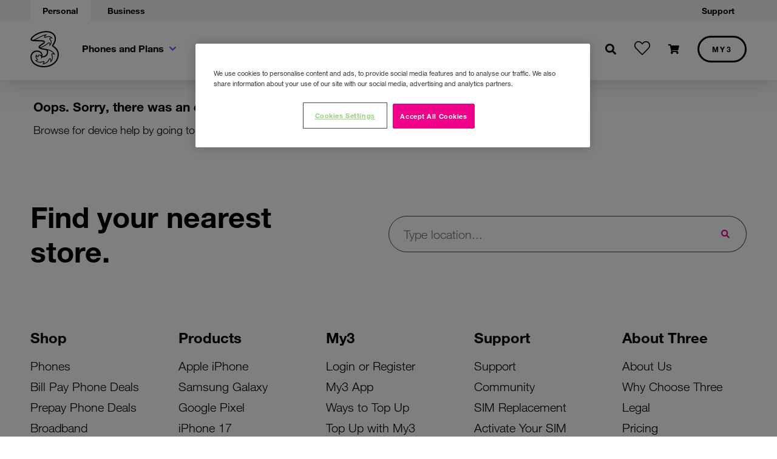

--- FILE ---
content_type: text/html; charset=UTF-8
request_url: https://www.three.ie/device-support/sony/xperia-l4/topic/email/how-to-set-up-yahoo
body_size: 1388
content:
<!DOCTYPE html>
<html lang="en">
	<head>
		<meta http-equiv="X-UA-Compatible" content="IE=edge,chrome=1"/>
<meta name="viewport" content="user-scalable=0, width=device-width, initial-scale=1.0,  minimum-scale=1.0, maximum-scale=1.0, shrink-to-fit=no"/>
<meta http-equiv="Content-Type" content="text/html; charset=UTF-8"/>
<meta name="msvalidate.01" content="3612D3A4B4514C7E4EB47376D63E3175"/>
<meta name="generator" content="Three Ireland"/>
<meta name="author" content="Three Ireland"/>
<link href="//www.googletagmanager.com" rel="dns-prefetch"/>
<link href="//assets.adobedtm.com" rel="dns-prefetch"/>
<link href="//cdn.three.ie" rel="dns-prefetch"/>

<meta name="theme-color" content="#ee0088">


	<meta name="robots" content="index,follow"/>

			<title></title>
		<meta name="Title" content=""/>
		<meta name="og:title" content=""/>
				<meta name="description" content=""/>
		<meta name="og:description" content=""/>
				

<link href="https://cdn.three.ie/assets/imgs/media-library/favicon.ico" rel="shortcut icon">

	<link rel="stylesheet" href="https://cdn.three.ie/three-assets/v3.0/css/three.css"/>

<style>
#three-header .header-skeleton {
  margin-bottom: 32px;
}

@media screen and (max-width: 768px) {
  :root {
    --body_pt: 60px;
  }

  body {
    padding-top: var(--body_pt) !important;
  }

  .page-skeleton {
    padding-top: var(--body_pt);
  }

  .header-skeleton .navbar-global {
    height: 0px !important;
    padding-top: 0px !important;
    padding-bottom: 0px !important;
  }
  .header-skeleton .navbar-primary {
    height: 60px !important;
    box-sizing: content-box !important;
    padding-top: 0px !important;
    padding-bottom: 0px !important;
  }

  .headerpromostrip {
    height: 226px !important;
  }

  .heroContainer.tabs.panelcontainer.aem-GridColumn {
    height: 821.4px !important;
  }

  .hero-container.owl-carousel.owl-theme {
    height: 630.59px !important;
  }

  .topcategorynav .nav-tabs-wrapper {
    height: 133.6px !important;
  }
}

@media screen and (max-width: 990px) and (min-width: 767px) {
  :root {
    --body_pt: 60px;
  }

  body {
    padding-top: var(--body_pt) !important;
  }

  .page-skeleton {
    padding-top: var(--body_pt);
  }

  .header-skeleton {
    height: var(--body_pt) !important;
  }

  header#three-header {
    height: var(--body_pt);
  }

  .header-skeleton .navbar-global {
    height: 0px !important;
    padding-top: 0px !important;
    padding-bottom: 0px !important;
  }
  .header-skeleton .navbar-primary {
    height: 60px !important;
    box-sizing: content-box !important;
    padding-top: 0px !important;
    padding-bottom: 0px !important;
  }

  .headerpromostrip {
    height: 132.2px !important;
  }

  .heroContainer.tabs.panelcontainer.aem-GridColumn {
    height: 593.2px !important;
  }

  .hero-container.owl-carousel.owl-theme {
    height: 479.59px !important;
  }

  .topcategorynav .nav-tabs-wrapper {
    height: 133.6px !important;
  }
}

@media screen and (min-width: 991px) {
  :root {
    --body_pt: 132px;
  }

  .header-skeleton {
    height: var(--body_pt) !important;
  }

  .header-skeleton .navbar-global {
    height: 35px !important;
    padding-top: 0px !important;
    padding-bottom: 0px !important;
  }

  .header-skeleton .navbar-primary {
    height: 97px !important;
    box-sizing: content-box !important;
    padding-top: 0px !important;
    padding-bottom: 0px !important;
  }

  .headerpromostrip {
    height: 120px !important;
  }

  .heroContainer.tabs.panelcontainer.aem-GridColumn {
    height: 704.2px !important;
  }

  .hero-container.owl-carousel.owl-theme {
    height: 490.58px !important;
  }

  .topcategorynav .nav-tabs-wrapper {
    height: 163.6px !important;
  }
}</style>

			
					    <script src="//assets.adobedtm.com/launch-EN4a0b6577992b4a04976efd0dd2b9da86.min.js" async></script>

			<script>var __uzdbm_1 = "56631ab8-6c2d-4238-9ffa-2a6738170a71";var __uzdbm_2 = "YmQ5MTM4MDMtYnJrdi00ZTM5LWEzNGItZTViYmZhYWFmZjQ4JDMuMTQzLjExMy45MQ==";var __uzdbm_3 = "";var __uzdbm_4 = "false";var __uzdbm_5 = "";var __uzdbm_6 = "";var __uzdbm_7 = "";</script> <script>(function(w, d, e, u, c, g, a, b){ w["SSJSConnectorObj"] = {ss_cid : c, domain_info: "auto"}; a = d.createElement(e); a.async = true; a.src = u; b = d.getElementsByTagName(e)[0]; b.parentNode.insertBefore(a, b); })(window,document,"script","https://cdn.perfdrive.com/aperture/aperture.js","brkx","ssConf");</script></head>
	<body id="" class=" page-skeleton">
					<section data-three-css class="header-section">
	<header id="three-header" class="header-skeleton">
		<nav class="navbar-global"></nav>
		<nav class="navbar-primary"></nav>
	</header>
</section>
		
					
		
		
		<main id="three-main" > 	
		
			<div id="qelpClient"></div>	
			</main>

							
			
				<script type="text/javascript" src="https://cdn.three.ie/three-assets/v3.0/js/three-lib.js"></script>


						<script type="text/javascript" src="https://static.customersaas.com/three-ie/en-ie/webclient.js"></script>
		
		
	
							<section data-three-css class="footer-section">
	<footer class="footer-skeleton"></footer>
</section>
					</body>
	</html>


--- FILE ---
content_type: text/css
request_url: https://d1r5etm691cejh.cloudfront.net/three-ie/three-ie-v4.2.7/qelpcare.css
body_size: 13961
content:
@import url(https://static.customersaas.com/_fonts/qelpclient-function-2020/style.css);@import url(https://static.customersaas.com/_fonts/qelpclient-categories-2020/style.css);@import url(https://static.customersaas.com/three-ie/en-ie/iconfont/threeicons/style.css);@import url(https://static.customersaas.com/three-ie/en-ie/iconfont/threeicons2/style.css);@import url(https://static.customersaas.com/_static-files-4.0/os-selector/os-selector.css);.qc-fbb-options,.qc-fbb-scoring,.qelp-deviceimage,.qelp-guidedfaq_step_title,.qelp-usecase-navigation-container{-moz-user-select:none;-khtml-user-select:none;-webkit-user-select:none;-o-user-select:none}#qelpClient,#qelpClient h1,#qelpClient h2,#qelpClient h3{font-family:NeueHelvetica,sans-serif}#qelp-allPopularDevices:after,#qelpClient:after,#qelp_content:after,#qelp_header:after,#qelp_layout:after,.qb-header .qb-header__breadcrumbs:after,.qb-header .qb-header__description:after,.qb-header .qb-header__links:after,.qb-header .qb-header__os_info:after,.qb-header .qb-header__search:after,.qb-header .qb-header__title:after,.qb-header:after,.qc-devicetypelist:after,.qc-fbb-scoring:after,.qc-guidedfaqList_bottom:after,.qc-guidedfaqList_top:after,.qc-processsteps:after,.qc-row:after,.qc-sidebar_header:after,.qelp-breadcrumbs:after,.qelp-categories-topics_list:after,.qelp-categories:after,.qelp-categories_list:after,.qelp-choice_list:after,.qelp-clearfix:after,.qelp-devices_list:after,.qelp-guidedfaq_list:after,.qelp-guidedfaq_step_actions:after,.qelp-manufacturers_list:after,.qelp-osSelector_list:after,.qelp-page_deviceHome__header:after,.qelp-specifications_keyvalues_item:after,.qelp-topics_list:after,.qelp-usecase-navigation-container:after,.qelp-usecase_navigation:after{clear:both}.qelp-deviceimage{font-size:0}.qc-deviceimage_hardware{position:relative;display:inline-block;font-size:0}.qc-deviceimage_screen{position:absolute;top:0;left:0;overflow:hidden}.qc-deviceimage_screen img{width:100%;position:absolute;top:0;left:0;z-index:0}.qc-no-hardwareimage .qc-deviceimage_screen{position:static!important;overflow:visible!important;height:auto!important;width:auto!important;left:0!important;top:0!important}.qc-no-hardwareimage .qc-deviceimage_screen .qc-deviceimage_screen_usecase img{position:static;width:100%}.qc-no-hardwareimage .qc-deviceimage_hardware_image{display:none}.qc-no-hardwareimage .qc-deviceimage_hardware{max-height:none!important;max-width:none!important}@-webkit-keyframes QLICKER-ANIMATE{0%,100%{opacity:.5;filter:alpha(opacity=50)}50%{opacity:1;filter:alpha(opacity=100)}}@-moz-keyframes QLICKER-ANIMATE{0%,100%{opacity:.5;filter:alpha(opacity=50)}50%{opacity:1;filter:alpha(opacity=100)}}@-o-keyframes QLICKER-ANIMATE{0%,100%{opacity:.5;filter:alpha(opacity=50)}50%{opacity:1;filter:alpha(opacity=100)}}@keyframes QLICKER-ANIMATE{0%,100%{opacity:.5;filter:alpha(opacity=50)}50%{opacity:1;filter:alpha(opacity=100)}}.qelp-deviceimage_clicker{position:absolute;background:0 0;background:rgba(255,255,255,.5);box-sizing:border-box;border:3px solid gray;border-radius:200px;width:50px;height:50px;margin-left:-25px;margin-top:-25px;display:none;top:0;left:0;z-index:10}.qelp-deviceimage_clicker.qelp-active{display:block}.qelp-deviceimage_clicker.qelp-animate{-webkit-animation:QLICKER-ANIMATE 2s infinite;-moz-animation:QLICKER-ANIMATE 2s infinite;-o-animation:QLICKER-ANIMATE 2s infinite;animation:QLICKER-ANIMATE 2s infinite}.qelp-manufacturers_item.qelp-manufacturers_item_type-virtual{display:none}.qelp-search-module-wrapper{position:relative}.qc-search-input,.qelp-search-input-wrapper{border:none}.qc-search-results{position:absolute;border:1px solid #000;background:#fff;width:500px;top:30px;right:0;display:none;z-index:10}.qc-search-results ul{list-style:none;padding:0;margin:0}.qc-search-results a{padding-left:25px;background-repeat:no-repeat;background-position:left center;margin:5px 18px;line-height:30px;text-decoration:none;display:block}.qc-search-results a:hover{text-decoration:underline}.qelp-search-highlight{background-color:#FFA}.qc-usecase_progress_bar span{display:block;text-align:right}.qc-usecase_progress_bar span strong{padding-right:5px;text-align:right;font-size:13px}#qelp-allPopularDevices,#qelpClient,#qelp_content,#qelp_header,#qelp_layout,.qc-devicetypelist,.qc-fbb-scoring,.qc-guidedfaqList_bottom,.qc-guidedfaqList_top,.qc-row,.qc-sidebar_header,.qelp-breadcrumbs,.qelp-categories,.qelp-categories-topics_list,.qelp-categories_list,.qelp-choice_list,.qelp-clearfix,.qelp-devices_list,.qelp-guidedfaq_list,.qelp-guidedfaq_step_actions,.qelp-manufacturers_list,.qelp-osSelector_list,.qelp-page_deviceHome__header,.qelp-specifications_keyvalues_item,.qelp-topics_list,.qelp-usecase-navigation-container,.qelp-usecase_navigation{*zoom:1}#qelp-allPopularDevices:after,#qelp-allPopularDevices:before,#qelpClient:after,#qelpClient:before,#qelp_content:after,#qelp_content:before,#qelp_header:after,#qelp_header:before,#qelp_layout:after,#qelp_layout:before,.qc-devicetypelist:after,.qc-devicetypelist:before,.qc-fbb-scoring:after,.qc-fbb-scoring:before,.qc-guidedfaqList_bottom:after,.qc-guidedfaqList_bottom:before,.qc-guidedfaqList_top:after,.qc-guidedfaqList_top:before,.qc-row:after,.qc-row:before,.qc-sidebar_header:after,.qc-sidebar_header:before,.qelp-breadcrumbs:after,.qelp-breadcrumbs:before,.qelp-categories-topics_list:after,.qelp-categories-topics_list:before,.qelp-categories:after,.qelp-categories:before,.qelp-categories_list:after,.qelp-categories_list:before,.qelp-choice_list:after,.qelp-choice_list:before,.qelp-clearfix:after,.qelp-clearfix:before,.qelp-devices_list:after,.qelp-devices_list:before,.qelp-guidedfaq_list:after,.qelp-guidedfaq_list:before,.qelp-guidedfaq_step_actions:after,.qelp-guidedfaq_step_actions:before,.qelp-manufacturers_list:after,.qelp-manufacturers_list:before,.qelp-osSelector_list:after,.qelp-osSelector_list:before,.qelp-page_deviceHome__header:after,.qelp-page_deviceHome__header:before,.qelp-specifications_keyvalues_item:after,.qelp-specifications_keyvalues_item:before,.qelp-topics_list:after,.qelp-topics_list:before,.qelp-usecase-navigation-container:after,.qelp-usecase-navigation-container:before,.qelp-usecase_navigation:after,.qelp-usecase_navigation:before{content:"";display:table}#qelpClient,#qelpClient *,.qelp-box-sizing-border{-moz-box-sizing:border-box;-webkit-box-sizing:border-box;box-sizing:border-box}.qc-guidedfaqList_bottom,.qc-guidedfaqList_top{display:none}#qelpClient span[data-q-i18n]:after{display:none;content:''}.qelp-devices_item,.qelp-devicetype_item,.qelp-manufacturers_item{text-align:center}.qelp-devices_item_image,.qelp-devices_item_inner,.qelp-devices_item_name,.qelp-devicetype_item_image,.qelp-devicetype_item_inner,.qelp-devicetype_item_name,.qelp-manufacturers_item_image,.qelp-manufacturers_item_inner,.qelp-manufacturers_item_name{display:block}.qelp-devices_item_image img,.qelp-devicetype_item_image img,.qelp-manufacturers_item_image img{border:none}.qelp-devices_item_os_image{display:none}#qelpClient.QELP_DTSFLOW #qelp_layout[data-page=dts_osSelector] .qelp-devices_item_os_image{display:inline-block}#qelpClient.QELP_DTSFLOW #qelp_layout[data-page=dts_osSelector] .qelp-devices_item_image{display:none}.qelp-search-module-wrapper{display:inline-block;width:100%}.qelp-search-module-wrapper .qc-search-results{width:auto;top:inherit}.qelp-search-module-wrapper .qc-search-results a{white-space:nowrap;text-align:left}.qelp-search-module-wrapper .qc-search-input{width:100%}.qc-content-header h2{margin:0}.qelp-page_deviceHome_return-categories i,.qelp-page_deviceHome_return-topics i,.qelp-page_dts_deviceHome_return-categories i,.qelp-page_dts_deviceHome_return-topics i{margin-right:5px}.qc-sidebar .qc-specificationsButton{display:none}.qc-content .qc-specificationsButton{display:block}@media (min-width:768px){.qc-sidebar .qc-specificationsButton{display:block}.qc-content .qc-specificationsButton{display:none}}#qelpClient .qelp-guidedfaqList_top h3{margin-top:0}.qelp-guidedfaqList_top{margin-bottom:10px}.qelp-guidedfaqList_bottom{margin-top:10px}.qelp-page_dts_deviceHome_return-categories,.qelp-page_dts_deviceHome_return-topics{display:none;line-height:25px}.qelp-page_deviceHome_return-categories,.qelp-page_deviceHome_return-topics{line-height:25px}.qelp-page_deviceHome_return-topics{display:none}.qc-sidebar .qc-specificationsButton,.qelp-deviceimage{text-align:center}.qelp-breadcrumbs{margin:0;padding:0}.qelp-breadcrumbs_item{display:inline-block}.qelp-button{cursor:pointer}.qelp-button-disabled{opacity:.5;cursor:default}.qelp-search-container{text-align:right}.qelp-search-container input{vertical-align:top}.qc-selectedDeviceWidget{display:inline;float:left;width:83.33333333%;margin:0}.qc-selectedDeviceWidget h2:after{content:"\00a0"}.qc-osSelectorWidget{display:inline;float:left;width:16.66666667%;margin:0}.qelp-guidedfaq_item_inner{display:block}.qelp-device_currentOs{display:inline-block}.qc-device_currentOs .qelp-device_currentOs_link,.qelp-device_currentOs .qelp-device_currentOs_name{text-align:center}.qelp-categories-topics_item,.qelp-categories-topics_item_inner,.qelp-categoriesTopic_item,.qelp-categoriesTopic_item_inner,.qelp-choice_item,.qelp-choice_item_inner,.qelp-osSelector_item,.qelp-osSelector_item_inner{display:block}.qelp-osSelector_item .qelp-osSelector_item_image{display:inline-block}.qc-categories-collapsible .qelp-categories-topics_item.qelp-active .qelp-categories-topics_list{height:auto}.qc-categories-collapsible .qelp-categories-topics_list{overflow:hidden;height:0}.qc-usecase_steps{counter-reset:qelp-usecase;height:300px;overflow:hidden;overflow-x:hidden;overflow-y:scroll;position:relative}.qc-usecase_step{margin:0;padding:0}.qc-usecase_step p:first-child{margin:0}.qc-usecase_step ul{margin:0;padding:0;list-style:none}#qelpClient .qc-page .qelp-feedback h3,.qc-fbb-buttons,.qc-fbb-scoring,.qelp-feedback{margin-top:10px}.qc-usecase_step ul ul{padding:0 0 0 25px}.qelp-usecase_progress{display:block}.qelp-usecase_progress .qc-usecase_progress_bar span{display:block;height:20px}.qelp-usecase_progress .qc-usecase_progress_bar span strong{display:none}.qc-ph-usecase-progress-clean,.qelp-usecase-navigation-container .qelp-usecase_navigation_stepInfo .qc-ph-usecase-progress{display:inline-block}.qelp-feedback .qelp-feedback_helpful_thankyou_no h3,.qelp-progressbar-bottom .qelp-usecase-progressbar-top,.qelp-progressbar-top .qelp-usecase-navigation-container .qc-usecase_progressbar_container{display:none}.qelp-feedback_textarea textarea{width:100%;height:80px;margin-top:10px}.qc-fbb-buttons button{margin-right:10px}@media (min-width:768px){.qelp-feedback_textarea textarea{width:400px;min-height:140px}.qc-fbb-buttons button{min-width:80px}}.qc-fbb-scoring .qelp-feedback_score_option{display:inline-block;margin-right:10px;vertical-align:top}.qc-fbb-scoring .qelp-feedback_score_option label{display:block;text-align:center}.qc-fbb-scoring .qelp-feedback_score_option label.qelp-feedback_score_option_label-top{display:none}.qc-fbb-scoring .qelp-feedback_score_option input{vertical-align:top;text-align:center;display:block}.guidedfaq_header_topic,.qc-usecase-feedback-container .qelp-feedback .qelp-feedback_score_error,.qelp-specifications_keyvalues_container{display:none}.qelp-feedback_options_option{line-height:22px}.qc-usecase-feedback-container .qelp-feedback h3{margin:10px 0}.qelp-feedback_options input{vertical-align:top}.qelp-guidedfaq_step_title{padding:10px;position:relative;margin:0}.qelp-guidedfaq_step_content{display:none;padding-left:10px;padding-top:10px}.qelp-guidedfaq_step_content p:first-child{margin:0}.qelp-guidedfaq_step_content ul{margin:0;padding:0;list-style:none}.qelp-guidedfaq_step_content ul li{margin-top:10px}.qelp-guidedfaq_step_content ul li:first-child{margin:0}.qelp-guidedfaq_step_content ul ul{padding:0 0 0 25px}.qelp-guidedfaq_step_links{padding:10px 5px 5px 0}.qelp-guidedfaq_step_actions,.qelp-guidedfaq_step_actions h4{margin:5px 0}.qelp-guidedfaq_step_actions .qelp-button{margin-right:15px}.qc-widget-socialMediaSharing-item{display:inline-block}#qelpClient .qc-zoom-button-container,#qelpClient .qc-zoom-button-container .qelp-button.qc-zoom_out,#qelpClient .qc-zoom-button-container.qc-zoom--zoomed .qelp-button.qc-zoom_in{display:none}#qelpClient .qc-zoom-button-container.qc-zoom--zoomed .qelp-button.qc-zoom_out,.qelp-categories-topics_item_meta_description{display:block}#qelpClient .qc-deviceimage_hardware img{vertical-align:top}#qelpClient #qelp_layout .qc-device-disabled,#qelpClient .qelp-devices_item[data-archived=archived]{display:none}body #qelpClient.qc-ie-8 .qelp-categories_item,body #qelpClient.qc-ie-8 .qelp-choice_item,body #qelpClient.qc-ie-8 .qelp-devices_item,body #qelpClient.qc-ie-8 .qelp-manufacturers_item,body #qelpClient.qc-ie-8 .qelp-osSelector_item,body #qelpClient.qc-ie-8 .qelp-topics_item{float:left;width:25%;margin:0;display:block;outline:0}body #qelpClient.qc-ie-8 .qelp-categories_item_inner,body #qelpClient.qc-ie-8 .qelp-choice_item_inner,body #qelpClient.qc-ie-8 .qelp-devices_item_inner,body #qelpClient.qc-ie-8 .qelp-manufacturers_item_inner,body #qelpClient.qc-ie-8 .qelp-osSelector_item_inner,body #qelpClient.qc-ie-8 .qelp-topics_item_inner{display:block;text-align:center}body #qelpClient.qc-ie-8 .qc-content,body #qelpClient.qc-ie-8 .qc-content-header{display:inline-block;vertical-align:top;width:100%}body #qelpClient.qc-ie-8 .qc-showSidebar .qc-sidebar{display:inline;float:left;width:25%;margin:0}body #qelpClient.qc-ie-8 .qc-showSidebar .qc-content{display:inline;float:left;width:75%;margin:0}.qb-header .qb-header__breadcrumbs:after,.qb-header .qb-header__breadcrumbs:before,.qb-header .qb-header__links:after,.qb-header .qb-header__links:before,.qb-header .qb-header__subtitle:after,.qb-header .qb-header__subtitle:before,.qb-header .qb-header__title:after,.qb-header .qb-header__title:before,.qb-header:after,.qb-header:before{content:"";display:table}body #qelpClient.qc-ie-8 .qelp-deviceimage{height:auto;overflow:visible}body #qelpClient.qc-ie-8 .qelp-qelp-deviceimage_clicker{-moz-box-sizing:border-box;-webkit-box-sizing:border-box;box-sizing:border-box;width:75px;height:75px}body #qelpClient.qc-ie-8 .qelp-deviceimage_clicker{position:absolute;background:url(assets/custom/clicker-ie8.gif) no-repeat;box-sizing:border-box;border:none;border-radius:0}.qb-header{*zoom:1;position:relative}.qb-header .qb-header__os_info,.qb-header .qb-header__search{position:absolute;right:0;top:0;*zoom:1}.qb-header h1,.qb-header h2,.qb-header p{margin:0;padding:0}.qb-header .qb-header__breadcrumbs{*zoom:1}.qb-header .qb-header__title{*zoom:1}.qb-header .qb-header__subtitle{*zoom:1}.qb-header .qb-header__subtitle:after{clear:both}.qb-header .qb-header__links{*zoom:1}.qb-header .qb-header__links a{margin-bottom:10px;display:inline-block}.qb-header .qb-header__description:after,.qb-header .qb-header__description:before,.qb-header .qb-header__os_info:after,.qb-header .qb-header__os_info:before,.qb-header .qb-header__search:after,.qb-header .qb-header__search:before{content:"";display:table}.qb-header .qb-header__description{*zoom:1}.qb-header .qelp-breadcrumbs-container{width:100%}.qb-header .qb-header__search .qelp-search-container{width:auto}.qb-header .qb-header__os_info .qelp-device_currentOs_link,.qb-header .qb-header__os_info .qelp-device_currentOs_name{display:none}#qelpClient .single-page-app #qelp_header .qb-header{margin-bottom:0}#qelp-usecase h3,#qelpClient .single-page-app #qelp_header .qb-header .qb-header__breadcrumbs,#qelpClient .single-page-app #qelp_header .qb-header .qb-header__links,#qelpClient .single-page-app #qelp_header .qb-header .qb-header__os_info,#qelpClient .single-page-app #qelp_header .qb-header .qb-header__search,.qc-content-header,.qc-returnto-categories,.qc-returnto-topics,.qelp-page_deviceSelector_header,.qelp-page_dts_header{display:none!important}#qelpClient{font-size:1.125rem!important;color:#000}#qelpClient .qelp-deviceimage_clicker{border-color:#e08}#qelpClient img{max-width:inherit;height:inherit}#qelpClient h2,#qelpClient h3{margin:0 0 10px}#qelpClient .qc-selectedDeviceWidget h2{margin-bottom:0}#qelpClient .qc-selectedDeviceWidget .qc-back-to-device,#qelpClient .qc-selectedDeviceWidget .qc-select-other-manufacturer,#qelpClient .qelp-breadcrumbs_item{display:none}#qelpClient .qelp-breadcrumbs_item:last-child{display:block}#qelpClient .qelp-breadcrumbs_item .qelp-breadcrumb-mobile i{margin-right:5px}#qelpClient .qelp-breadcrumbs_item .qelp-breadcrumb-desktop i{margin-left:5px}#qelpClient .qelp-breadcrumbs_item .qelp-breadcrumb-desktop{display:none}@media (min-width:768px){#qelpClient .qelp-breadcrumbs_item{display:inline-block;margin-right:5px}#qelpClient .qelp-breadcrumbs_item:last-child{display:inline-block}#qelpClient .qelp-breadcrumbs_item:last-child i{display:none}#qelpClient .qelp-breadcrumbs_item:last-child a{text-decoration:none;cursor:default}#qelpClient .qelp-breadcrumbs_item .qelp-breadcrumb-mobile{display:none}#qelpClient .qelp-breadcrumbs_item .qelp-breadcrumb-desktop{display:inline-block}}.qelp-loading-application{text-align:center;font-style:italic;font-weight:100;font-size:14px}.qelp-loading-application img{display:block;margin:10px auto;width:32px}@media (max-width:768px){.qb-header__search{display:none}}.qelp-breadcrumbs-container{display:inline;float:left;width:75%;margin:0}.qelp-search-container{display:inline;width:25%;margin:0;float:right}.qelp-search-no-results{padding:5px 20px}.qc-showSidebar .qc-content,.qc-showSidebar .qc-content-header,.qc-showSidebar .qc-sidebar{display:inline;float:left;width:100%;margin:0}@media (min-width:768px){.qc-showSidebar .qc-sidebar{display:inline;float:left;width:25%;margin:0}.qc-showSidebar .qc-content{display:inline;float:left;width:75%;margin:0}.qc-showSidebar.qc-wide .qc-sidebar{display:inline;float:left;width:33.33333333%;margin:0}.qc-showSidebar.qc-wide .qc-content{display:inline;float:left;width:66.66666667%;margin:0}}.qelp-deviceimage{height:140px;overflow:hidden;border-bottom:1px solid #eee;margin-bottom:5px}.qc-selectedDeviceWidget a{line-height:20px}.qc-sidebar .qc-specificationsButton{margin-top:10px}.qc-deviceimage{padding:0 10px 0 0}.qelp-categories_list{display:inline;float:left;width:100%;margin:0}@media (min-width:768px){.qelp-deviceimage{height:auto;overflow:visible;border-bottom:none;margin-bottom:0}.qelp-categories_list{display:inline;float:left;width:50%;margin:0}}.qelp-guidedfaq_item{display:inline;float:left;width:100%;margin:0}@media (min-width:768px){.qelp-guidedfaq_item{display:inline;float:left;width:50%;margin:0}}.qelp-guidedfaq_item_image{text-align:center;display:inline-block}.qelp-devices_list,.qelp-manufacturers_list,.qelp-osSelector_list{margin:-10px}.qelp-devices_item_image img{margin-top:10px}.qelp-devices_item,.qelp-devicetype_item,.qelp-manufacturers_item,.qelp-osSelector_item{display:inline;float:left;width:50%;margin:0}@media (min-width:768px){.qelp-devices_item,.qelp-devicetype_item,.qelp-manufacturers_item,.qelp-osSelector_item{display:inline;float:left;width:25%;margin:0}}.qelp-devices_item_name,.qelp-devicetype_item_name,.qelp-manufacturers_item_name,.qelp-osSelector_item_name{width:100%;display:table;height:55px}.qelp-devices_item_name_vertical,.qelp-devicetype_item_name_vertical,.qelp-manufacturers_item_name_vertical,.qelp-osSelector_item_name_vertical{display:table-cell;vertical-align:middle;text-align:center}.qelp-devices_item_inner,.qelp-devicetype_item_inner,.qelp-manufacturers_item_inner,.qelp-osSelector_item_inner{margin:10px;background:#eaeaea;border-color:#eee}.qelp-osSelector_item_inner{text-align:center}.qelp-osSelector_item_image i{display:none}.qc-device-clickable .qc-deviceimage_hardware{cursor:pointer}#qelpClient [data-content-type=article] .qc-sidebar{display:none!important}#qelpClient [data-content-type=article] .qc-content{width:100%}#qelpClient [data-content-type=article] .qc-content .qelp-usecase-navigation-container{display:none}#qelpClient [data-content-type=article] .qc-content .qc-usecase_steps{height:auto!important;border:none}#qelpClient [data-content-type=article] .qc-content .qc-usecase_steps h3{display:block!important}#qelpClient [data-content-type=article] .qc-content .qc-usecase_steps .qc-usecase_step.qelp-active:before,#qelpClient [data-content-type=article] .qc-content .qc-usecase_steps .qc-usecase_step:before,#qelpClient [data-content-type=article] .qc-content .qc-usecase_steps .qelp-usecase_step.qelp-active:before,#qelpClient [data-content-type=article] .qc-content .qc-usecase_steps .qelp-usecase_step:before,#qelpClient [data-content-type=youtube] .qc-content .qelp-usecase-navigation-container,.qelp-usecase-navigation-container.qc-only-1-step{display:none}#qelpClient [data-content-type=article] .qc-content .qc-usecase_steps .qc-usecase_step,#qelpClient [data-content-type=article] .qc-content .qc-usecase_steps .qc-usecase_step.qelp-active,#qelpClient [data-content-type=article] .qc-content .qc-usecase_steps .qelp-usecase_step,#qelpClient [data-content-type=article] .qc-content .qc-usecase_steps .qelp-usecase_step.qelp-active{margin-bottom:40px;opacity:1;border:none;padding:0;cursor:default}#qelpClient [data-content-type=article] .qc-content .qc-usecase_steps .qc-usecase_step.qelp-active:hover,#qelpClient [data-content-type=article] .qc-content .qc-usecase_steps .qc-usecase_step:hover,#qelpClient [data-content-type=article] .qc-content .qc-usecase_steps .qelp-usecase_step.qelp-active:hover,#qelpClient [data-content-type=article] .qc-content .qc-usecase_steps .qelp-usecase_step:hover{cursor:default;background:0 0}#qelpClient [data-content-type=youtube] .qc-content .qc-usecase_steps{height:auto;border:none}#qelpClient [data-content-type=youtube] .qc-content .qc-usecase_steps p{margin:0!important}.qc-usecase_step{position:relative;cursor:pointer;min-height:100px}@media (min-width:768px){.qc-usecase_step{min-height:inherit;padding:10px 10px 10px 35px;margin:0 0 10px}.qc-usecase_step:before{width:25px;left:10px;top:10px;text-align:left;position:absolute;counter-increment:qelp-usecase;content:counter(qelp-usecase);display:inline-block}}.qelp-usecase_navigation .qc-ph-usecase-button-next,.qelp-usecase_navigation .qc-ph-usecase-button-previous{display:inline;float:left;width:41.66666667%;margin:0}.qelp-usecase_navigation .qc-ph-usecase-button-next{text-align:right}.qelp-usecase_navigation .qc-ph-usecase-progress,.qelp-usecase_navigation .qc-ph-usecase-progress-clean,.qelp-usecase_navigation .qelp-progress-text{display:inline;float:left;width:16.66666667%;margin:0;text-align:center}.qelp-usecase_progress{margin-bottom:5px;margin-top:5px}.qelp-usecase_progress .qc-usecase_progress_bar{background:#eee}.qelp-usecase_progress .qc-usecase_progress_bar span{background:#e08}.qelp-guidedfaq_step .fa-caret-up{display:none}.qelp-guidedfaq_step .fa{margin-right:5px}.qelp-guidedfaq_step.qelp-active .fa-caret-up{display:inline}.qelp-feedback_error,.qelp-guidedfaq_step.qelp-active .fa-caret-down{display:none}.qelp-guidedfaq_step:first-child{border-top:none}.qc-guidedfaq-feedback-container .qelp-feedback,.qc-usecase-feedback-container .qelp-feedback{border:1px solid transparent}.qelp-specifications_item,.qelp-specifications_keyvalues_container{border-bottom:1px solid #eee;border-left:1px solid #eee;border-right:1px solid #eee}.qc-guidedfaq-feedback-container.qelp-active .qelp-feedback,.qc-usecase-feedback-container.qelp-active .qelp-feedback{border:1px solid #eee}.qc-fbb-required .qelp-feedback_error{display:block;color:red}.qelp-specifications_name{font-weight:800;text-decoration:none!important}.qelp-specifications_item{padding:5px;text-decoration:none!important;display:block;position:relative}.qelp-specifications_item:first-child{border-top:1px solid #eee}.qelp-specifications_item:after{position:absolute;font-family:qelpclient-function;content:"\f107";font-size:16px;right:15px}.qelp-specifications_item.qelp-active:after{content:"\f106"}.qelp-specifications_keyvalues_container:first-child{display:block}.qelp-specifications_keyvalues_item{padding:5px;display:block;border-bottom:1px solid #fff}.qelp-specifications_keyvalues_item .qelp-specifications_key,.qelp-specifications_keyvalues_item .qelp-specifications_value{float:left;width:50%;margin:0;vertical-align:top;-moz-box-sizing:border-box;-webkit-box-sizing:border-box;box-sizing:border-box;display:block}.qc-device_currentOs .qelp-device_currentOs_logo{vertical-align:middle}.qc-device_currentOs .qelp-device_currentOs_link{display:block;line-height:18px;font-size:12px}i[class*=" q-icon-"],i[class^=q-icon-]{display:inline-block}.qc-feedback-nps-show-smilies .qelp-nps-meta{display:block}.qelp-nps-meta{display:none;max-width:300px;margin-top:20px}.qelp-nps-meta table td.qelp-nps-detract span,.qelp-nps-meta table td.qelp-nps-passive span,.qelp-nps-meta table td.qelp-nps-promote span{height:25px;display:inline-block;background-position:50% 3px;background-repeat:no-repeat}@media (max-width:768px){.qelp-nps-meta{width:auto;padding:10px 14px 0 12px}}.qelp-nps-meta table td span{top:-15px;position:relative;line-height:0}.qelp-nps-meta table td.qelp-nps-detract{width:63%;text-align:center;height:25px;border-top:2px solid #D11C07}.qelp-nps-meta table td.qelp-nps-detract span{width:25px;background-image:url([data-uri])}.qelp-nps-meta table td.qelp-nps-passive{width:18%;height:25px;text-align:center;border-top:2px solid #ccc}.qelp-nps-meta table td.qelp-nps-passive span{width:25px;background-image:url([data-uri])}.qelp-nps-meta table td.qelp-nps-promote{width:auto;height:25px;border-top:2px solid #090;text-align:center}.qelp-nps-meta table td.qelp-nps-promote span{width:25px;background-image:url([data-uri])}#qelpClient.qc-popop-activated{position:static}#qelpClient.qc-popop-activated input.qc-search-input{pointer-events:none!important;tab-index:-1!important}#qelpClient.qc-popop-activated #qelp_popup-backdrop{display:block}#qelp_popup,#qelp_popup-backdrop{display:none;top:0;right:0;position:absolute;bottom:0;left:0}#qelp_popup{z-index:100;border:1px solid #ccc;width:100%;overflow:scroll}#qelp_popup-backdrop{background:rgba(0,0,0,.3)}.qc-plugin-deviceDetection{text-align:center;background:#fff;margin:10px}.qc-plugin-deviceDetection_count-1 .qelp-devices_item_image img,.qc-plugin-deviceDetection_count-1 .qelp-devices_item_inner{margin:0}.qc-plugin-deviceDetection_count-1 .qelp-devices_item{display:inline;float:left;width:100%;margin:0}.qc-plugin-deviceDetection_count-1 .qelp-devices_item_name{display:none}.qc-plugin-deviceDetection_count-1 .qelp-devices_item_image{padding:20px}.qc-plugin-deviceDetection{padding:40px 10px 10px}.qc-plugin-deviceDetection_close{display:block;position:absolute;top:20px;right:24px}.qc-plugin-deviceDetection_close:hover .mdd-close-cross:before{color:#e08}.qc-plugin-deviceDetection .mdd-close-cross{font-style:normal}.qc-plugin-deviceDetection .mdd-close-cross:before{font-family:qelpclient-function;font-size:1.125rem!important;content:"\f00d";color:#000}#qelpClient .qc-zoom-button-container.qc-zoom-enabled{display:none}@media (min-width:768px){.qc-wide .qc-deviceimage{height:auto;overflow:hidden;min-height:200px}#qelpClient .qc-zoom-button-container.qc-zoom-enabled{display:block}#qelpClient .qc-zoom-button-container{*zoom:1;margin-right:10px;margin-top:-50px;position:relative;z-index:100}#qelpClient .qc-zoom-button-container:after,#qelpClient .qc-zoom-button-container:before{content:"";display:table}#qelpClient .qc-zoom-button-container:after{clear:both}#qelpClient .qc-zoom-button-container .qelp-button{float:right;min-width:40px;margin-right:12px;padding-left:0;padding-right:0;font-size:17px}#qelpClient .qc-zoom-button-container .qelp-button i{position:relative;top:2px}}.qp-loader{display:none}.qp-landing.qp-loading .qp-loader{display:block;min-height:300px;text-align:center}.qp-landing.qp-loading .qp-landing__component{display:none!important}.qp-deviceSelector.qp-loading .qp-loader{display:block;min-height:300px;line-height:300px;text-align:center}.qp-deviceSelector.qp-loading .qp-deviceSelector__component{display:none!important}.qp-deviceSelector__manufacturers_container .qelp-manufacturers_item{display:none}.qp-deviceSelector__manufacturers_container .qelp-manufacturers_item.qelp-filtered{display:block}#qelp_layout[data-page=manufacturerSelector] .qp-deviceSelector__devices,#qelp_layout[data-page=deviceSelector] .qp-deviceSelector__manufacturers{display:none}.qelp-guidedfaq_step{border:none;border-bottom:none}.qelp-ts-links,.qelp-ts-text{display:block}.qelp-ts-title{display:block;margin:0;padding:0;cursor:pointer;border-bottom:none}.qelp-guidedfaq_usecase{display:none;padding:10px;color:#4a4a4a}.qelp-guidedfaq_usecase .qelp-guidedfaq_usecase_content,.qelp-guidedfaq_usecase .qelp-guidedfaq_usecase_header,.qelp-guidedfaq_usecase .qelp-guidedfaq_usecase_navigation{display:none}.qelp-guidedfaq_usecase.qelp-active{display:block;border-top:10px solid #d5d5d5;border-bottom:10px solid #d5d5d5;padding:20px 10px;background:#fff;margin-left:-40px}.qelp-guidedfaq_usecase.qelp-active .qelp-guidedfaq_usecase_loading{display:none}.qelp-guidedfaq_usecase.qelp-active .qelp-guidedfaq_usecase_content,.qelp-guidedfaq_usecase.qelp-active .qelp-guidedfaq_usecase_header,.qelp-guidedfaq_usecase.qelp-active .qelp-guidedfaq_usecase_navigation{display:block}.qelp-guidedfaq_usecase .qelp-usecase_navigation,.qelp-guidedfaq_usecase .qelp-usecase_progress{margin-top:10px}.qelp-guidedfaq_usecase .qelp-usecase .qc-usecase_steps{margin-top:10px;margin-bottom:10px}@media (min-width:768px){.qelp-guidedfaq_usecase.qelp-active{padding:20px;margin-left:-30px;margin-right:-30px}.qelp-guidedfaq_usecase .qelp-usecase .qc-usecase_steps{margin-top:0;margin-bottom:0}}.qelp-guidedfaq_usecase .qelp-usecase_step:last-child{margin-bottom:0}.qelp-guidedfaq_usecase_header h4{color:#4a4a4a;font-weight:700;position:relative;margin:0 0 20px}.qelp-guidedfaq_usecase_header h4 span.qc-title{display:block;padding-right:20px}.qelp-guidedfaq_usecase_header h4 span.close_usecase{position:absolute;display:block;right:0;top:0;bottom:0;height:100%;width:20px;cursor:pointer}.qelp-guidedfaq_usecase_header h4 span.close_usecase:hover span{color:#e08}.qelp-guidedfaq_usecase_header h4 span.close_usecase span{font-size:16px;top:2px;position:relative}#qelp_content{position:relative}.qc-troubleshooter_steps{border:1px solid #ddd}.qc-troubleshooter_steps .qelp-ts-step{border-top:1px solid #ddd;border-bottom:none}.qc-troubleshooter_steps .qelp-ts-step:first-child{border-top:none}.qc-troubleshooter.feedback_end_activated .qc-troubleshooter_feedback,.qc-troubleshooter.feedback_end_activated .qc-troubleshooter_steps,.qc-troubleshooter_steps_feedback_end{display:none}.qc-troubleshooter.feedback_end_activated .qc-troubleshooter_steps_feedback_end{display:block}.qc-processsteps{*zoom:1;margin-top:20px;margin-bottom:10px;border-bottom:1px solid #e08;border-top:1px solid #e08;border-radius:3px;overflow:hidden}.qc-processsteps:after,.qc-processsteps:before{content:"";display:table}.qc-processsteps[data-totalsteps='2'] .qelp-proces-step.qelp-active .qelp-proces-step_number{margin-left:5px}@media (min-width:768px){.qc-processsteps[data-totalsteps='2'] .qelp-proces-step.qelp-active .qelp-proces-step_number{width:50px}.qc-processsteps[data-totalsteps='2'] .qelp-proces-step{display:inline;float:left;width:50%;margin:0}.qc-processsteps[data-totalsteps='2'] .qelp-proces-step .qelp-proces-step_number{width:50px;margin-left:5px;display:inline-block}}.qc-processsteps[data-totalsteps='1'] .qelp-proces-step{display:inline;float:left;width:16.66666667%;margin:0}.qc-processsteps[data-totalsteps='1'] .qelp-proces-step.qelp-active{display:inline;float:left;width:66.66666667%;margin:0}.qc-processsteps[data-totalsteps='1'] .qelp-proces-step.qelp-active .qelp-proces-step_name{display:inline-block}.qc-processsteps[data-totalsteps='1'] .qelp-proces-step.qelp-active .qelp-proces-step_number{width:50px;display:inline-block}@media (min-width:768px){.qc-processsteps[data-totalsteps='1'] .qelp-proces-step,.qc-processsteps[data-totalsteps='1'] .qelp-proces-step.qelp-active{display:inline;float:left;width:100%;margin:0}.qc-processsteps[data-totalsteps='1'] .qelp-proces-step .qelp-proces-step_number{width:30px;margin-left:5px;display:inline-block}}.qc-processsteps[data-totalsteps='2'] .qelp-proces-step{display:inline;float:left;width:16.66666667%;margin:0}.qc-processsteps[data-totalsteps='2'] .qelp-proces-step.qelp-active{display:inline;float:left;width:66.66666667%;margin:0}.qc-processsteps[data-totalsteps='2'] .qelp-proces-step.qelp-active .qelp-proces-step_name{display:inline-block}.qc-processsteps[data-totalsteps='2'] .qelp-proces-step.qelp-active .qelp-proces-step_number{width:50px;display:inline-block}@media (min-width:768px){.qc-processsteps[data-totalsteps='2'] .qelp-proces-step,.qc-processsteps[data-totalsteps='2'] .qelp-proces-step.qelp-active{display:inline;float:left;width:50%;margin:0}.qc-processsteps[data-totalsteps='2'] .qelp-proces-step .qelp-proces-step_number{width:30px;margin-left:5px;display:inline-block}}.qc-processsteps[data-totalsteps='3'] .qelp-proces-step{display:inline;float:left;width:16.66666667%;margin:0}.qc-processsteps[data-totalsteps='3'] .qelp-proces-step.qelp-active{display:inline;float:left;width:66.66666667%;margin:0}.qc-processsteps[data-totalsteps='3'] .qelp-proces-step.qelp-active .qelp-proces-step_name{display:inline-block}.qc-processsteps[data-totalsteps='3'] .qelp-proces-step.qelp-active .qelp-proces-step_number{width:50px;display:inline-block}@media (min-width:768px){.qc-processsteps[data-totalsteps='3'] .qelp-proces-step,.qc-processsteps[data-totalsteps='3'] .qelp-proces-step.qelp-active{display:inline;float:left;width:33.33333333%;margin:0}.qc-processsteps[data-totalsteps='3'] .qelp-proces-step .qelp-proces-step_number{width:30px;margin-left:5px;display:inline-block}}.qc-processsteps[data-totalsteps='4'] .qelp-proces-step{display:inline;float:left;width:16.66666667%;margin:0}.qc-processsteps[data-totalsteps='4'] .qelp-proces-step.qelp-active{display:inline;float:left;width:50%;margin:0}.qc-processsteps[data-totalsteps='4'] .qelp-proces-step.qelp-active .qelp-proces-step_name{display:inline-block}.qc-processsteps[data-totalsteps='4'] .qelp-proces-step.qelp-active .qelp-proces-step_number{width:24px;margin-left:5px;display:inline-block}@media (min-width:768px){.qc-processsteps[data-totalsteps='4'] .qelp-proces-step,.qc-processsteps[data-totalsteps='4'] .qelp-proces-step.qelp-active{display:inline;float:left;width:25%;margin:0}.qc-processsteps[data-totalsteps='4'] .qelp-proces-step .qelp-proces-step_number{width:30px;margin-left:5px;display:inline-block}}#qelpClient .qc-showSidebar .qc-content,#qelp_layout[data-content-type=product-highlight] .qc-ph-usecase-button-next{float:right}.qelp-proces-step{background:#fff;border-right:1px solid #e08;cursor:pointer;color:#e08;height:47px;line-height:47px}.qelp-proces-step:hover{background:#fff}.qelp-proces-step:first-child{border-left:1px solid #e08}.qelp-proces-step.qelp-active{background:#e08;color:#fff}.qelp-proces-step.qelp-active:hover{background:#bb006b}.qelp-proces-step_number{display:block;text-align:center;font-size:14px}@media (min-width:768px){.qelp-proces-step_number{font-size:18px}}.qelp-proces-step_name{display:none;font-size:14px}.qelp-information-box{display:inline-block;margin-top:10px;border:1px solid;padding:5px 10px}@media (min-width:768px){.qelp-proces-step_name{display:inline-block;font-size:18px}[data-page=usecase] #qelp_content.qelp-usecase_step_animation .qc-content{-webkit-transition:.3s ease width;-ms-transition:.3s ease width;-moz-transition:.3s ease width;-o-transition:.3s ease width;transition:.3s ease width}[data-page=usecase] #qelp_content.qelp-usecase_step_animation .qc-sidebar{overflow:hidden;-webkit-transition:.3s ease opacity;-ms-transition:.3s ease opacity;-moz-transition:.3s ease opacity;-o-transition:.3s ease opacity;transition:.3s ease opacity;opacity:1;position:absolute}[data-page=usecase] #qelp_content.qelp-usecase_step_imageless .qc-sidebar{-webkit-transition:.3s ease opacity;-ms-transition:.3s ease opacity;-moz-transition:.3s ease opacity;-o-transition:.3s ease opacity;transition:.3s ease opacity}}[data-page=usecase] #qelp_content.qelp-usecase_step_imageless .qc-sidebar{width:0!important;opacity:0}[data-page=usecase] #qelp_content.qelp-usecase_step_imageless .qc-content{position:relative;background:#fff;z-index:10;width:100%!important}#qelp-troubleshooter .image-buttons .qelp-button-label{color:#000;display:block}#qelp-troubleshooter .image-buttons .qelp-button-content{width:50px;display:inline-block;margin:0 0 10px}#qelp-troubleshooter .image-buttons .qelp-button-content img{width:100%}#qelp-troubleshooter .image-buttons .qelp-button.qelp-button-primary{display:inline-block;vertical-align:top;border:1px solid #e08;background:0 0;text-align:center}#qelp-troubleshooter .image-buttons .qelp-button.qelp-button-primary:hover{border:1px solid #e08;background:rgba(238,0,136,.05)}.qelp-search-input-wrapper{border:1px solid #eee;padding-right:30px;position:relative}.qelp-search-input-wrapper button{position:absolute;top:0;right:0;bottom:0;width:30px;border:none;padding:0;text-align:center;background:#eee}.qc-search-input{border:none;margin:5px;width:99%}.q-ph-highlight-relative{position:relative;width:100%;margin-bottom:500px}.q-ph-highlight-image img{width:100%}.q-ph-highlight-item{position:absolute;border:1px solid #e08;cursor:pointer}.q-ph-highlight-item:hover{background-color:rgba(255,255,255,.1)}.q-ph-highlight-container{position:absolute;top:0;left:0;bottom:0;right:0;width:100%;height:100%}.q-stepPopup{position:absolute;top:0;left:0;z-index:10}.q-stepPopup-inner{margin-top:10px;background:rgba(255,255,255,.95);box-shadow:0 0 10px rgba(0,0,0,.3);border:1px solid #e08;padding:20px;width:400px}.q-ph-highlight-item.qelp-active::before{position:absolute;content:' ';border-color:transparent transparent #e08;border-width:8px;border-style:solid;bottom:-12px;left:50%;width:8px;height:8px;margin-left:-8px}.q-stepPopup-text p{margin:0}.q-stepPopup-navigation{margin-top:10px}.q-stepPopup-nav-next.disabled,.q-stepPopup-nav-prev.disabled{opacity:.3;pointer-events:none}#qelp_layout[data-content-type=product-highlight] .qc-producthighlights-container{position:absolute;top:0;left:0;height:100%;width:100%}#qelp_layout[data-content-type=product-highlight] .qc-producthighlights-container .qc-producthighlights-hl{position:absolute;border:1px solid #e08;cursor:pointer}#qelp_layout[data-content-type=product-highlight] .qc-producthighlights-container .qc-producthighlights-hl.qelp-active{border-width:3px}#qelp_layout[data-content-type=product-highlight] .qc-usecase_steps{height:auto;border:none}#qelp_layout[data-content-type=product-highlight] .qc-usecase_step{display:none;border:none}#qelp_layout[data-content-type=product-highlight] .qc-usecase_step:hover{background:0 0}#qelp_layout[data-content-type=product-highlight] .qc-usecase_step.qelp-active{cursor:default;min-height:0;display:block;margin:0;padding:0;border:none}#qelpClient #qelp_layout .qc-specificationsButton,#qelp_layout[data-content-type=product-highlight] .qc-ph-usecase-progress,#qelp_layout[data-content-type=product-highlight] .qc-usecase_progressbar_container,#qelp_layout[data-content-type=product-highlight] .qc-usecase_step.qelp-active:before{display:none}@media (min-width:768px){[data-page=usecase] #qelp_content.qelp-usecase_step_imageless .qc-content{-webkit-transition:.3s ease width;-ms-transition:.3s ease width;-moz-transition:.3s ease width;-o-transition:.3s ease width;transition:.3s ease width}#qelpClient #qelp_layout[data-page=categorySelector] .qc-sidebar .qc-specificationsButton,#qelpClient #qelp_layout[data-page=topicSelector] .qc-sidebar .qc-specificationsButton{display:block}}@media (max-width:768px){#qelpClient #qelp_layout[data-page=categorySelector] .qc-content .qc-specificationsButton,#qelpClient #qelp_layout[data-page=topicSelector] .qc-content .qc-specificationsButton{display:block}#qelpClient #qelp_layout[data-page=categorySelector] .qc-content .qc-specificationsButton button,#qelpClient #qelp_layout[data-page=topicSelector] .qc-content .qc-specificationsButton button{width:100%}}#qelpClient #qelp_header .qb-header__breadcrumbs .qelp-breadcrumb-mobile,#qelpClient #qelp_header .qb-header__subtitle{display:none}#qelpClient #qelp_layout[data-content-type=product-highlight][data-page=usecase][data-device-type=set-top-box] #qelp_content .qc-sidebar{padding-bottom:0}#qelpClient{margin:0 auto;padding:0 15px;max-width:1200px}#qelpClient body{line-height:1.4}#qelpClient h1,#qelpClient h2,#qelpClient h3,#qelpClient h4{color:#000}#qelpClient h1{font-weight:700;font-size:2em!important;line-height:1.2!important}#qelpClient h3{font-size:1.17em!important}#qelpClient h4{font-size:18px!important}#qelpClient p{font-size:1.125rem!important;line-height:1.4!important;font-weight:400!important}#qelpClient li{font-weight:400}#qelpClient a{text-decoration:none;line-height:1.4!important;font-weight:400!important}#qelpClient a.qc-deeplink.qelp-content-link.qc-content-link,#qelpClient a.qc-externalLink{color:#9013FE}@media (max-width:768px){#qelpClient{padding:0 10px}#qelpClient #qelp_header .qb-header__title{padding-top:80px}#qelpClient #qelp_header .qb-header__os_info{display:none}}#qelpClient #qelp_header .qb-header__description,#qelpClient #qelp_header .qb-header__links{padding-top:20px}#qelpClient #qelp_header .qb-header__breadcrumbs{padding-bottom:30px}#qelpClient #qelp_header .qb-header__breadcrumbs a{font-weight:700;color:#000!important;text-transform:uppercase;font-size:16px!important}#qelpClient #qelp_header .qb-header__breadcrumbs .qelp-breadcrumb-desktop i:before{font-size:16px;content:"/";position:relative;top:-1px;margin-left:5px;margin-right:5px}#qelpClient #qelp_header .qb-header__breadcrumbs .qelp-breadcrumbs_item:last-child .qelp-breadcrumb-desktop a{pointer-events:none;cursor:default;color:#787D82;font-weight:300}#qelpClient #qelp_header .qb-header__os_info{top:70px;pointer-events:none}#qelpClient #qelp_header .qb-header__links i{position:relative;top:1px;font-size:13px;color:#912DFF;font-weight:700}#qelpClient #qelp_header .qb-header__links a{font-weight:400;text-decoration:underline;color:#912DFF;margin-left:5px;margin-right:5px;font-size:16px!important}#qelpClient #qelp_header .qb-header__search{position:relative;z-index:1}@media (max-width:768px){#qelpClient #qelp_header .qb-header__search{display:block}}#qelpClient #qelp_header .qb-header__staticSearch{position:relative;z-index:1}#qelpClient .qelp-button{outline:0;display:inline-block;padding:0 20px;min-width:100px;height:45px;color:#fff;text-transform:uppercase;font-weight:700;font-size:12px;position:relative;letter-spacing:3.5px;cursor:pointer;border:1px solid #e08;vertical-align:middle;background-color:#e08;-moz-border-radius:50px;-webkit-border-radius:50px;-khtml-border-radius:50px;border-radius:50px;transition:opacity .2s ease,transform .4s ease}#qelpClient .qc-searchBlock h3,#qelpClient .qelp-button i{display:none}#qelpClient .qelp-button:hover{transition:opacity .2s ease,transform .4s ease;background-color:#c80072}#qelpClient .qelp-button-disabled,#qelpClient .qelp-button-disabled:hover{cursor:default;border:none;background:#C8CDD2;opacity:.2;color:#000}#qelpClient .qc-searchBlock{padding:30px;margin:0 -30px}@media (min-width:768px){#qelpClient .qc-searchBlock{padding:30px 25px 40px 30px}}#qelpClient .qc-searchBlock_search-width,#qelpClient .qelp-search-module-wrapper{display:inline-block;width:100%}@media (min-width:383px){#qelpClient .qc-searchBlock_search-width .qc-searchBlock_search,#qelpClient .qc-searchBlock_search-width .qelp-search-input-wrapper,#qelpClient .qelp-search-module-wrapper .qc-searchBlock_search,#qelpClient .qelp-search-module-wrapper .qelp-search-input-wrapper{width:100%}#qelpClient .qelp-search-input-wrapper button{float:left}}#qelpClient .qc-searchBlock_search-width .qc-searchBlock_search .qc-searchBlock_inputContainer,#qelpClient .qc-searchBlock_search-width .qelp-search-input-wrapper .qc-searchBlock_inputContainer,#qelpClient .qelp-search-module-wrapper .qc-searchBlock_search .qc-searchBlock_inputContainer,#qelpClient .qelp-search-module-wrapper .qelp-search-input-wrapper .qc-searchBlock_inputContainer{width:100%}#qelpClient .qelp-search-module-wrapper{padding:0}#qelpClient .qelp-search-input-wrapper{border:none;padding-right:0}#qelpClient .qelp-search-input-wrapper button{line-height:38px;width:50px;height:40px;text-align:center;cursor:pointer;background:#409dd9;background-image:-moz-linear-gradient(left,#409dd9 85%,#2f7db5 100%);background-image:-webkit-gradient(linear,left top,right top,color-stop(85%,#409dd9),color-stop(100%,#2f7db5));background-image:-webkit-linear-gradient(left,#409dd9 85%,#2f7db5 100%);background-image:-o-linear-gradient(left,#409dd9 85%,#2f7db5 100%);background-image:-ms-linear-gradient(left,#409dd9 85%,#2f7db5 100%);background-image:linear-gradient(to right,#409dd9 85%,#2f7db5 100%);-moz-border-radius:0 5px 5px 0;-webkit-border-radius:0 5px 5px 0;-khtml-border-radius:0 5px 5px 0;border-radius:0 5px 5px 0}#qelpClient .qelp-search-input-wrapper button .fa-search:after{font-family:qelpclient-function;font-size:18px;content:'\f002';color:#fff}@media (max-width:383px){#qelpClient .qelp-search-input-wrapper button{position:absolute;right:10px}}#qelpClient .qc-search-input,#qelpClient .qc-searchBlock_input{width:100%;height:45px!important;border:1px solid #787D82;padding:0 50px 5px 20px;float:left;-moz-border-radius:50px;-webkit-border-radius:50px;-khtml-border-radius:50px;border-radius:50px}#qelpClient .qc-search-input::-webkit-input-placeholder,#qelpClient .qc-searchBlock_input::-webkit-input-placeholder{font-size:14px;color:#888993}#qelpClient .qc-search-input:-moz-placeholder,#qelpClient .qc-searchBlock_input:-moz-placeholder{font-size:14px;color:#888993}#qelpClient .qc-search-input::-moz-placeholder,#qelpClient .qc-searchBlock_input::-moz-placeholder{font-size:14px;color:#888993}#qelpClient .qc-search-input:-ms-input-placeholder,#qelpClient .qc-searchBlock_input:-ms-input-placeholder{font-size:14px;color:#888993}#qelpClient .qc-search-input:focus,#qelpClient .qc-searchBlock_input:focus{color:#000;background-color:#fff;border-color:#ff6fc1;outline:0;box-shadow:0 0 0 .2rem rgba(238,0,136,.25)}#qelpClient .q-icon-search:before{content:"\e91d";font-size:18px;color:#e08}#qelpClient .qc-search-active .q-icon-search:before{content:"\e917"!important;font-size:18px;font-family:nqelpclient-function!important;color:#e08}#qelpClient .qc-searchBlock_buttonContainer{width:40px;height:45px;text-align:center;border:none;cursor:pointer;position:absolute;right:10px;display:flex;justify-content:center;align-items:center}#qelpClient .qc-searchBlock_button{background:0 0;border:none;display:flex;justify-content:center;align-items:center}#qelpClient .qc-search-input{margin:0}#qelpClient .qelp-search-highlight{background-color:#e08;-moz-border-radius:2px;-webkit-border-radius:2px;-khtml-border-radius:2px;border-radius:2px;padding:1px}#qelpClient .qc-searchResults-footer{display:none}#qelpClient .qc-search-active{margin-bottom:30px}#qelpClient .qc-search-active .qc-searchResults h3{background:0 0!important}#qelpClient .qc-search-active .qc-searchBlock_results{position:relative;top:0;display:inline-block;background-color:#fff;width:100%;padding:10px;border:1px solid #787D82;-moz-border-radius:10px;-webkit-border-radius:10px;-khtml-border-radius:10px;border-radius:10px}#qelpClient .qc-search-active .qc-searchBlock_results .qc-action-closesearch,#qelpClient .qc-searchBlock_results .qc-action-closesearch{display:none}#qelpClient .qelp-devices_item_inner,#qelpClient .qelp-manufacturers_item_inner,#qelpClient .qelp-osSelector_item_inner{box-shadow:0 20px 60px -10px rgba(186,187,202,.6)!important;background:0 0}@media (min-width:768px){#qelpClient .qc-search-active .qc-searchBlock_results{padding:30px}}#qelpClient .qc-searchBlock_results h4{color:#000}#qelpClient .qc-searchResults_topics .columnsWithSort{display:inline-block;margin-bottom:20px}#qelpClient .qc-searchResults_topics .qc-searchResults_topics-sort{width:100%}#qelpClient .qc-searchResults_topics .qc-searchResults_topics-sort a{display:inline-block;width:100%;color:#000;padding:12px 0;border-bottom:1px solid #787D82;cursor:pointer}#qelpClient .qc-searchResults_topics .qc-searchResults_topics-sort a:before{content:"\e906";font-size:14px;width:20px;position:relative;top:1px;display:inline-block;font-family:nqelpclient-function;color:#e08}#qelpClient .qc-searchResults_topics .qc-searchResults_topics-sort .qc-search-topicItem_image{display:none}#qelpClient .qc-searchResults_topics .qc-searchResults_topics-sort .qc-search-topicItem_categoryName:after{display:inline;content:':'}#qelpClient .qc-searchResults_topics .qc-searchResults_topics-sort .qc-search-topicItem_name{display:inline}#qelpClient .qc-searchResults_devices{margin-top:30px}@media (min-width:768px){#qelpClient .qc-searchResults_topics .qc-searchResults_topics-sort:first-child{padding-right:5px}#qelpClient .qc-searchResults_topics .qc-searchResults_topics-sort:last-child{padding-left:5px}#qelpClient .qc-searchResults_devices{margin-right:-10px}}#qelpClient .qc-searchResults_devices h4{color:#000;margin-bottom:10px}#qelpClient .qc-searchResults_devices .qc-search-deviceItem{display:inline;float:left;width:50%;margin:-.5px 0 0 -.5px}@media (min-width:768px){#qelpClient .qc-searchResults_devices .qc-search-deviceItem{display:inline;float:left;width:25%;padding:10px 10px 0 0;margin:0}}#qelpClient .qc-searchResults_devices .qc-search-deviceItem_inner{display:inline-block;text-align:center;box-shadow:0 20px 60px -10px rgba(186,187,202,.6)!important;width:100%}#qelpClient .qc-searchResults_devices .qc-search-deviceItem_image,#qelpClient .qc-searchResults_devices .qc-search-deviceItem_name{display:inline-block;width:100%}#qelpClient #qelp_layout[data-page=manufacturerSelector] #qelp_header .qb-header__breadcrumbs,#qelpClient #qelp_layout[data-page=manufacturerSelector] #qelp_header .qb-header__links,#qelpClient .qc-searchResults_devices .qc-search-deviceItem_manufacturerName,#qelpClient .qc-selectedDeviceWidget_link i,#qelpClient .qelp-manufacturers_item_name{display:none}#qelpClient .qc-searchResults_devices .qc-search-deviceItem_image{padding:15px 0 10px}#qelpClient .qc-searchResults_devices .qc-search-deviceItem_name{color:#000;font-weight:700;font-size:16px;padding-bottom:20px}#qelpClient div#qelp-allPopularDevices h3,#qelpClient div#qelp-devices h3,#qelpClient div#qelp-manufacturers h3{padding-top:10px;padding-bottom:30px}@media (max-width:281px){#qelpClient div#qelp-allPopularDevices .qc-allPopularDevices_container .qelp-devices_list .qelp-devices_item_inner{height:250px}}#qelpClient .qelp-devices_item_inner{padding:0 0 20px}@media (max-width:480px){#qelpClient #qelp-popularDevices .qc-popularDevices_container .qelp-devices_item_inner{height:260px}#qelpClient #qelp-popularDevices .qc-popularDevices_container .qelp-devices_item_inner .qelp-devices_item_image img{max-width:100%;height:auto}#qelpClient .qelp-devices_item_inner{height:250px}#qelpClient .qelp-devices_item_inner .qelp-devices_item_image img{max-width:100%;height:auto}}@media (max-width:281px){#qelpClient .qelp-devices_item_inner{height:210px}}@media (min-width:768px){#qelpClient .qelp-devices_item_inner{padding:20px 0;height:290px}}#qelpClient .qelp-devices_item_inner .qelp-devices_item_name,#qelpClient .qelp-osSelector_item_inner .qelp-osSelector_item_name{font-size:16px;text-decoration:none;height:50px;color:#000;font-weight:700;font-family:NeueHelvetica,sans-serif}#qelpClient .qelp-devices_item_inner .qelp-devices_item_name{padding:0 20px}@media (max-width:768px){#qelpClient .qelp-devices_item_inner .qelp-devices_item_name{padding:5px 10px 0}}#qelpClient .qelp-osSelector_item_inner{padding:0 0 20px}@media (min-width:768px){#qelpClient .qelp-osSelector_item_inner{padding:20px 0}}#qelpClient .qelp-osSelector_item_inner .qelp-osSelector_item_name{padding:0 20px}@media (max-width:768px){#qelpClient .qelp-osSelector_item_inner .qelp-osSelector_item_name{padding:0 10px}}#qelpClient .qelp-manufacturers_item_inner{padding:10px 0}#qelpClient .qelp-devices_item_notAvailable,#qelpClient .qelp-manufacturer_item_notAvailable{cursor:default;position:relative;pointer-events:none}#qelpClient .qelp-devices_item_notAvailable img,#qelpClient .qelp-manufacturer_item_notAvailable img{opacity:.5}#qelpClient .qelp-devices_item_notAvailable .qelp-devices_item_na,#qelpClient .qelp-devices_item_notAvailable .qelp-manufacturer_item_na,#qelpClient .qelp-manufacturer_item_notAvailable .qelp-devices_item_na,#qelpClient .qelp-manufacturer_item_notAvailable .qelp-manufacturer_item_na{color:#000;position:absolute;bottom:15px;right:50%;width:100%;transform:translateX(50%)}#qelpClient #qelp_layout[data-page=deviceSelector] div#qelp-devices,#qelpClient #qelp_layout[data-page=deviceSelector] div#qelp-popularDevices h3{padding-top:30px;padding-bottom:30px}#qelpClient #qelp_layout[data-page=categorySelector] #qelp_header .qb-header__links{padding-top:20px}#qelpClient .nq-cat-icon-bluetooth-1:before,#qelpClient .nq-cat-icon-globe:before,#qelpClient .nq-cat-icon-settings-1:before{font-size:22px!important;vertical-align:center;position:relative;top:3px!important}#qelpClient #qelp-categories-list h3{font-size:28px;padding-bottom:10px}#qelpClient .qc-categories{margin:-10px}#qelpClient .qc-categories_container{margin-top:50px}#qelpClient .qelp-categories_list{padding-left:10px}#qelpClient .qelp-categories_list i{display:inline-block}#qelpClient .qelp-categories-topics_item{margin-bottom:10px;cursor:pointer;text-align:left;font-family:NeueHelvetica,sans-serif;width:100%}#qelpClient .qelp-categories-topics_item_image i:before{position:relative;top:6px;display:inline-block;font-size:35px;color:#000;vertical-align:center}#qelpClient .qelp-categories-topics_item_name{line-height:normal;font-size:24px;font-weight:700;display:inline-block;text-align:left;color:#333;padding-left:10px}@media (max-width:768px){#qelpClient .qc-categories_container{margin-top:20px}#qelpClient .qelp-categories_list{padding-left:10px;padding-right:10px}#qelpClient .qelp-categories-topics_item_name{font-size:18px}}#qelpClient .qelp-categories-topics_item .qelp-categoriesTopic_item_inner{padding:0 0 10px}#qelpClient .qelp-categories-topics_item .qelp-categoriesTopic_item_image{display:none}#qelpClient .qelp-categories-topics_item .qelp-categoriesTopic_item_name{padding-left:5px;font-size:16px;font-family:NeueHelvetica,sans-serif;color:#912DFF;text-decoration:underline;position:relative;display:inline-block;font-weight:300!important;line-height:1.2!important}#qelpClient .qelp-categories-topics_item .qelp-categoriesTopic_item_name a{font-weight:300!important}#qelpClient .qelp-categories-topics_item .qelp-categories-topics_list{margin-top:20px;margin-bottom:20px}@media (max-width:768px){#qelpClient .qelp-categories-topics_item .qelp-categoriesTopic_item_name{font-size:14px}#qelpClient .qelp-categories-topics_item .qelp-categories-topics_list{margin-top:5px;margin-bottom:5px}}@media (min-width:768px){#qelpClient #qelp_layout[data-page=categorySelector][data-device-type=modem] div#qelp_content .qc-sidebar{width:40%}#qelpClient #qelp_layout[data-page=categorySelector][data-device-type=modem] div#qelp_content .qc-content{width:60%}#qelpClient .qc-ph-usecase-button-previous button{width:200px}}#qelpClient .qc-specificationsButton{margin-right:7px;margin-top:20px}#qelpClient .qc-specificationsButton button.qelp-button{width:200px;border:3px solid #e08;background-color:#fff!important;color:#000;text-transform:uppercase;font-weight:700;font-size:12px}#qelpClient .qc-specificationsButton button.qelp-button:hover{background:#e08!important;color:#fff}#qelpClient div#qelp-specifications-list h3{font-size:42px;line-height:1.5;font-weight:700;padding-bottom:10px}@media (max-width:768px){#qelpClient .qc-specificationsButton{margin-top:30px}#qelpClient div#qelp-specifications-list{padding-top:20px}}#qelpClient .qelp-specifications_item{padding:20px 0;margin-bottom:10px;border-top:none;border-left:none;border-right:none;border-bottom:2px solid #C8CDD2;-webkit-transition:.3s ease-in-out all;-ms-transition:.3s ease-in-out all;-moz-transition:.3s ease-in-out all;-o-transition:.3s ease-in-out all;transition:.3s ease-in-out all}#qelpClient .qelp-specifications_item:focus{outline:0}#qelpClient .qelp-specifications_item:after{top:17px;display:block;color:#e08;font-size:21px;font-family:nqelpclient-function;content:"\e904";text-align:right;right:0}#qelpClient .qelp-specifications_item:hover{background:#fff}#qelpClient .qelp-specifications_item:hover .qelp-specifications_name{color:#000}#qelpClient .qelp-specifications_item.qelp-active:after,#qelpClient .qelp-specifications_item:hover:after{top:17px;color:#e08;font-size:21px;font-family:nqelpclient-function;text-align:right;display:block;right:0}#qelpClient .qelp-specifications_item:hover:after{content:"\e904"}#qelpClient .qelp-specifications_item.qelp-active:after{content:"\e907"}#qelpClient .qelp-specifications_name{font-size:18px;color:#1a1a1a}@media (max-width:768px){#qelpClient .qelp-specifications_name{padding-left:0}}#qelpClient .qelp-specifications-list h3{padding-bottom:20px}#qelpClient .qelp-specifications .qelp-specifications_keyvalues_container{background-color:#fff;border:none}#qelpClient .qelp-specifications .qelp-specifications_key,#qelpClient .qelp-specifications .qelp-specifications_value{padding-left:10px;padding-top:5px;font-size:14px;font-weight:400}#qelpClient #qelp_layout[data-page=usecase] .qelp-page_deviceHome,#qelpClient #qelp_layout[data-page=choice] .qelp-page_deviceHome,#qelpClient #qelp_layout[data-page=choice_usecase] .qelp-page_deviceHome{border:1px solid #787D82}@media (max-width:768px){#qelpClient .qelp-specifications .qelp-specifications_key,#qelpClient .qelp-specifications .qelp-specifications_value{padding:0}#qelpClient #qelp_layout[data-page=usecase] .qelp-page_deviceHome,#qelpClient #qelp_layout[data-page=choice] .qelp-page_deviceHome,#qelpClient #qelp_layout[data-page=choice_usecase] .qelp-page_deviceHome{border:none}}#qelpClient #qelp_layout[data-page=usecase] #qelp_header .qb-header__links,#qelpClient #qelp_layout[data-page=choice] #qelp_header .qb-header__links,#qelpClient #qelp_layout[data-page=choice_usecase] #qelp_header .qb-header__links{padding-top:0}#qelpClient #qelp_layout[data-page=usecase] #qelp_header .qb-header__subtitle,#qelpClient #qelp_layout[data-page=choice] #qelp_header .qb-header__subtitle,#qelpClient #qelp_layout[data-page=choice_usecase] #qelp_header .qb-header__subtitle{display:block}#qelpClient #qelp_layout[data-page=usecase] #qelp_header .qb-header__subtitle h4,#qelpClient #qelp_layout[data-page=choice] #qelp_header .qb-header__subtitle h4,#qelpClient #qelp_layout[data-page=choice_usecase] #qelp_header .qb-header__subtitle h4{color:#333;font-weight:300;padding-top:10px;padding-bottom:10px;line-height:1.4;margin-bottom:0}#qelpClient #qelp_layout[data-page=usecase] #qelp_header .qb-header__os_info,#qelpClient #qelp_layout[data-page=choice] #qelp_header .qb-header__os_info,#qelpClient #qelp_layout[data-page=choice_usecase] #qelp_header .qb-header__os_info{top:80px;position:relative;float:right}#qelpClient .qelp-deviceimage{border:none}@media (max-width:768px){#qelpClient .qelp-deviceimage{margin-bottom:20px}}#qelpClient div#qelp-choice-list h3{padding-bottom:20px}#qelpClient div#qelp-choice-list .qelp-choice_item_inner{padding:5px}#qelpClient div#qelp-choice-list .qelp-choice_item_image{margin-right:10px}#qelpClient .qp-highlight{color:#e08}#qelpClient .qp-totalsteps{color:#000}#qelpClient .qp-nav-progress{padding-top:8px;font-size:16px;line-height:24px;text-align:center}@media (min-width:768px){#qelpClient .qc-ph-usecase-button-next button{width:130px}}#qelpClient .qc-ph-usecase-button-next,#qelpClient .qc-ph-usecase-button-previous,#qelpClient .qp-nav-progress{display:inline;float:left;width:33.33333333%;margin:0}#qelpClient .qelp-usecase-navigation-container .qc-usecase_progressbar_container .qc-usecase_progress.qelp-usecase_progress{margin-top:30px;margin-bottom:20px}#qelpClient .qelp-usecase-navigation-container .qc-usecase_progressbar_container .qc-usecase_progress.qelp-usecase_progress .qc-usecase_progress_bar span{height:10px}#qelpClient .qelp-usecase-navigation-container .qelp-usecase_navigation{padding:5px 0}#qelpClient .qelp-usecase-navigation-container .qelp-usecase_navigation .qc-ph-usecase-button-previous{padding-left:60px;width:33.333333%}#qelpClient .qelp-usecase-navigation-container .qelp-usecase_navigation .qc-ph-usecase-button-next{padding-right:60px;width:33.333333%}#qelpClient .qelp-usecase-navigation-container .qelp-usecase_navigation .qc-ph-usecase-progress{display:none}#qelpClient .qelp-usecase-navigation-container .qelp-usecase_navigation .qc-ph-usecase-progress-clean{font-size:16px;margin-top:10px;width:33.333333%}#qelpClient .qelp-usecase-navigation-container .qelp-usecase_navigation .qc-ph-usecase-progress-clean span{color:#000}@media (max-width:768px){#qelpClient .qelp-usecase-navigation-container .qelp-usecase_navigation .qc-ph-usecase-button-previous{padding-left:0}#qelpClient .qelp-usecase-navigation-container .qelp-usecase_navigation .qc-ph-usecase-button-next{padding-right:0}}@media (max-width:281px){#qelpClient .qelp-usecase-navigation-container .qelp-usecase_navigation .qc-ph-usecase-button-previous{width:48%;margin-right:5px}#qelpClient .qelp-usecase-navigation-container .qelp-usecase_navigation .qc-ph-usecase-button-previous button{width:100%}#qelpClient .qelp-usecase-navigation-container .qelp-usecase_navigation .qc-ph-usecase-progress-clean{display:none}#qelpClient .qelp-usecase-navigation-container .qelp-usecase_navigation .qc-ph-usecase-button-next{width:48%;margin-left:5px}#qelpClient .qelp-usecase-navigation-container .qelp-usecase_navigation .qc-ph-usecase-button-next button{width:100%}}#qelpClient .qelp-page_deviceHome div#qelp-usecase .qc-usecase_container .qc-usecase_steps{overflow:hidden;overflow-x:hidden;overflow-y:scroll;height:400px}#qelpClient .qelp-page_deviceHome div#qelp-usecase .qc-usecase_container .qc-usecase_steps .qelp-active{background:#F4F5F9}#qelpClient .qelp-page_deviceHome div#qelp-usecase .qc-usecase_container .qc-usecase_steps .qelp-usecase_step{padding:20px 20px 20px 40px;color:#000;line-height:1.4}@media (max-width:768px){#qelpClient .qelp-page_deviceHome div#qelp-usecase .qc-usecase_container .qc-usecase_steps .qelp-usecase_step{padding:15px}}#qelpClient .qelp-page_deviceHome div#qelp-usecase .qc-usecase_container .qc-usecase_steps .qelp-usecase_step:before{display:list-item;list-style-type:disc;list-style-position:inside;counter-increment:none;content:"";color:#000;font-size:18px;padding-left:10px;top:17px}#qelpClient button.qelp-button.qelp-button.qelp-button-secondary.qc-fbb-no:after,#qelpClient button.qelp-button.qelp-button.qelp-button-secondary.qc-fbb-no:hover:after,#qelpClient button.qelp-button.qelp-button.qelp-button-secondary.qc-fbb-yes:after,#qelpClient button.qelp-button.qelp-button.qelp-button-secondary.qc-fbb-yes:hover:after{display:none}@media (max-width:768px){#qelpClient .qelp-page_deviceHome div#qelp-usecase .qc-usecase_container .qc-usecase_steps .qelp-usecase_step:before{display:none}}#qelpClient .qc-fbb-required .qelp-feedback_error{color:#F63}#qelpClient button.qelp-button.qelp-button.qelp-button-secondary.qc-fbb-no,#qelpClient button.qelp-button.qelp-button.qelp-button-secondary.qc-fbb-yes{border:3px solid #e08;background-color:#fff!important;color:#000;border-radius:50px!important;min-width:100px}#qelpClient button.qelp-button.qelp-button.qelp-button-secondary.qc-fbb-no:hover,#qelpClient button.qelp-button.qelp-button.qelp-button-secondary.qc-fbb-yes:hover{background:#e08!important;color:#fff}#qelpClient .qelp-progressive-feedback button{height:35px;padding:0;background:0 0;color:#000;border-top:none;border-left:none;border-right:none;border-bottom:none;border-radius:0!important;min-width:auto}#qelpClient .qelp-progressive-feedback button:after{content:" ";display:block;position:absolute;border:3px solid transparent;bottom:-3px;width:0;left:50%;margin:0 auto;transition:all .3s;z-index:1}#qelpClient .qelp-progressive-feedback button:hover{background:0 0}#qelpClient .qelp-progressive-feedback button:hover:after{content:'';display:block;position:absolute;text-align:center;width:100%;height:100%;left:0;border-bottom:3px solid;border-color:#e08;border-top:none;border-left:none;border-right:none;pointer-events:none;transition:all .3s}#qelpClient .qelp-feedback_buttons .qc-fbb-buttons{margin-left:20px}#qelpClient .qelp-feedback_buttons .qc-fbb-buttons button.qelp-button{height:35px;margin-right:30px;padding:0;background:0 0;color:#000;border-top:none;border-left:none;border-right:none;border-bottom:none;border-radius:0!important;min-width:auto}#qelpClient .qelp-feedback_buttons .qc-fbb-buttons button.qelp-button:after{content:" ";display:block;position:absolute;border:3px solid transparent;bottom:-3px;width:0;left:50%;margin:0 auto;transition:all .3s;z-index:1}#qelpClient .qelp-feedback_buttons .qc-fbb-buttons button.qelp-button:hover{background:0 0}#qelpClient .qelp-feedback_buttons .qc-fbb-buttons button.qelp-button:hover:after{content:'';display:block;position:absolute;text-align:center;width:100%;height:100%;left:0;border-bottom:3px solid;border-color:#e08;border-top:none;border-left:none;border-right:none;pointer-events:none;transition:all .3s}#qelpClient .qelp-feedback_buttons .qc-fbb-buttons button.qelp-button.qelp-button.qelp-button-primary.qc-fbb-undefined{height:45px;border:3px solid #e08;background-color:#fff!important;color:#000;border-radius:50px!important;width:200px}#qelpClient .qelp-feedback_buttons .qc-fbb-buttons button.qelp-button.qelp-button.qelp-button-primary.qc-fbb-undefined:after{display:none}#qelpClient .qelp-feedback_buttons .qc-fbb-buttons button.qelp-button.qelp-button.qelp-button-primary.qc-fbb-undefined:hover{background:#e08!important;color:#fff!important}#qelpClient .qelp-feedback_helpful_thankyou .qelp-feedback_buttons .qc-fbb-buttons button.qelp-button.qelp-button.qelp-button-primary.qc-fbb-undefined{width:300px}#qelpClient .qc-troubleshooter_feedback,#qelpClient .qc-usecase-feedback-container{text-align:center;margin:20px 20px 40px;padding:15px 0 0;border-top:1px solid #50555A}#qelpClient .qc-troubleshooter_feedback.qelp-active .qelp-feedback,#qelpClient .qc-usecase-feedback-container.qelp-active .qelp-feedback{border:none;padding:0}@media (max-width:768px){#qelpClient .qc-troubleshooter_feedback,#qelpClient .qc-usecase-feedback-container{margin:25px 0 30px}}#qelpClient .qc-troubleshooter_feedback .qelp-feedback a,#qelpClient .qc-usecase-feedback-container .qelp-feedback a{color:#912DFF;text-decoration:underline}#qelpClient .qc-troubleshooter_feedback .qelp-feedback .qelp-feedback_helpful_no,#qelpClient .qc-troubleshooter_feedback .qelp-feedback .qelp-feedback_helpful_yes,#qelpClient .qc-usecase-feedback-container .qelp-feedback .qelp-feedback_helpful_no,#qelpClient .qc-usecase-feedback-container .qelp-feedback .qelp-feedback_helpful_yes{text-align:left}#qelpClient .qc-troubleshooter_feedback .qelp-feedback .qelp-feedback__whynot .qelp-feedback_error,#qelpClient .qc-usecase-feedback-container .qelp-feedback .qelp-feedback__whynot .qelp-feedback_error{margin-bottom:10px}#qelpClient .qc-troubleshooter_feedback .qelp-feedback_helpful h2,#qelpClient .qc-usecase-feedback-container .qelp-feedback_helpful h2{display:block;padding-bottom:20px}#qelpClient .qc-troubleshooter_feedback .qelp-feedback_helpful p,#qelpClient .qc-usecase-feedback-container .qelp-feedback_helpful p{display:none}#qelpClient .qc-troubleshooter_feedback .qelp-feedback_options,#qelpClient .qc-usecase-feedback-container .qelp-feedback_options{margin-top:30px;margin-bottom:20px}#qelpClient .qc-troubleshooter_feedback .qelp-feedback_options_option,#qelpClient .qc-usecase-feedback-container .qelp-feedback_options_option{margin-top:0;padding-bottom:6px}#qelpClient .qc-troubleshooter_feedback .qelp-feedback_options_option input,#qelpClient .qc-usecase-feedback-container .qelp-feedback_options_option input{top:3px;margin-right:10px;position:relative;display:inline-block;width:12px}#qelpClient .qc-troubleshooter_feedback .qelp-feedback_options_option label,#qelpClient .qc-usecase-feedback-container .qelp-feedback_options_option label{margin-bottom:10px;font-size:14px;display:inline-block;width:82%;vertical-align:middle}@media (max-width:768px){#qelpClient .qc-troubleshooter_feedback .qelp-feedback_helpful,#qelpClient .qc-usecase-feedback-container .qelp-feedback_helpful{text-align:center}#qelpClient .qc-troubleshooter_feedback .qelp-feedback_helpful .qelp-feedback_buttons .qc-fbb-buttons button,#qelpClient .qc-usecase-feedback-container .qelp-feedback_helpful .qelp-feedback_buttons .qc-fbb-buttons button{margin-left:10px;margin-right:10px;border:3px solid #e08;background-color:#fff!important;color:#000}#qelpClient .qc-troubleshooter_feedback .qelp-feedback_options_option label,#qelpClient .qc-usecase-feedback-container .qelp-feedback_options_option label{padding-left:12px}}#qelpClient .qc-troubleshooter_feedback .qelp-feedback_score,#qelpClient .qc-usecase-feedback-container .qelp-feedback_score{margin-top:30px;margin-bottom:20px}#qelpClient .qc-troubleshooter_feedback .qelp-feedback__nps p,#qelpClient .qc-usecase-feedback-container .qelp-feedback__nps p{font-size:14px}#qelpClient .qc-troubleshooter_feedback .qelp-feedback__nps label,#qelpClient .qc-usecase-feedback-container .qelp-feedback__nps label{margin-top:5px}#qelpClient .qc-troubleshooter_feedback .qelp-feedback_textarea .qc-fbb-textarea.qc-fbb-textarea_aditionalFeedback textarea,#qelpClient .qc-usecase-feedback-container .qelp-feedback_textarea .qc-fbb-textarea.qc-fbb-textarea_aditionalFeedback textarea{border:1px solid #50555a;padding:10px}@media (max-width:768px){#qelpClient .qc-troubleshooter_feedback .qelp-feedback_textarea .qc-fbb-textarea.qc-fbb-textarea_aditionalFeedback textarea,#qelpClient .qc-usecase-feedback-container .qelp-feedback_textarea .qc-fbb-textarea.qc-fbb-textarea_aditionalFeedback textarea{padding:5px}#qelpClient .qelp-ts-decisions h4{text-align:center}}#qelpClient .qc-troubleshooter_feedback .qelp-feedback_textarea .qc-fbb-textarea.qc-fbb-textarea_aditionalFeedback textarea:focus,#qelpClient .qc-usecase-feedback-container .qelp-feedback_textarea .qc-fbb-textarea.qc-fbb-textarea_aditionalFeedback textarea:focus{outline:0}#qelpClient .qc-usecase-feedback-container{display:none!important}#qelpClient #custom-feedback-url{text-align:center;margin:20px 20px 40px;padding:30px 0 0;border-top:1px solid #50555A}#qelpClient #custom-feedback-url .custom-feedback-button-container{outline:0;display:inline-block;min-width:100px;height:30px;position:relative;cursor:pointer}#qelpClient #custom-feedback-url .custom-feedback-button-container a{font-weight:700!important;text-transform:uppercase!important;color:#000!important;letter-spacing:3.5px!important;font-size:12px!important;z-index:1}#qelpClient #custom-feedback-url .custom-feedback-button-container button{padding:0;background:0 0;color:#000;border-top:none;border-left:none;border-right:none;border-bottom:none;border-radius:0!important;min-width:auto}#qelpClient #custom-feedback-url .custom-feedback-button-container button:after{content:" ";display:block;position:absolute;border:3px solid transparent;bottom:-3px;width:0;left:50%;margin:0 auto;transition:all .3s;z-index:2}#qelpClient #custom-feedback-url .custom-feedback-button-container button:hover{background:0 0}#qelpClient #custom-feedback-url .custom-feedback-button-container button:hover:after{content:'';display:block;position:absolute;text-align:center;width:100%;height:100%;left:0;border-bottom:3px solid;border-color:#e08;border-top:none;border-left:none;border-right:none;pointer-events:none;transition:all .3s}#qelpClient #qelp_layout[data-device-type=modem] .qelp-page_deviceHome,#qelpClient .qc-troubleshooter_steps{border:none}#qelpClient .qelp-ts-step{display:none;border:none}#qelpClient .qelp-ts-step.qelp-active{display:block;padding:20px}#qelpClient .qelp-ts-step.qelp-active .qelp-ts-title{cursor:default;font-weight:700;color:#000}#qelpClient .qelp-ts-step.qelp-active .qelp-ts-content-block{display:block;padding-left:0}#qelpClient .qelp-ts-step.qelp-active ul{list-style:none;margin:0;padding:0}#qelpClient .qelp-ts-step.qelp-active ul li{margin:0;padding:0}#qelpClient .qelp-ts-step.qelp-active ul li:before{display:none}#qelpClient .qelp-ts-step .qc-ts-action{box-sizing:border-box;padding:0 20px;margin-bottom:10px;width:100%}@media (min-width:768px){#qelpClient .qelp-ts-step .qc-ts-action{width:auto}}#qelpClient .qelp-ts-step .qc-ts-action .qelp-button-label{padding:0;line-height:45px;min-width:100px}#qelpClient .qelp-ts-decisions h4{font-size:16px;text-transform:uppercase;margin:15px 0}#qelpClient .qelp-deviceimage{height:auto}#qelpClient .qc-content-overview ul{list-style:none;margin:0;padding:0}#qelpClient #qelp_layout[data-content-type=article] .qc-usecase_step .qc-column p,#qelpClient .qc-content-overview_intro{margin-bottom:15px}#qelpClient #qelp_layout[data-content-type=article] .qc-usecase_step{background:0 0;color:#000}#qelpClient #qelp_layout[data-content-type=article] .qc-usecase_step .qc-row ul{list-style-type:disc;padding:0 0 10px 20px}#qelpClient #qelp_layout[data-device-type=modem] #qelp_processes{padding-bottom:20px}@media (max-width:768px){#qelpClient #qelp_layout[data-device-type=modem] h1{font-size:36px}#qelpClient #qelp_layout[data-device-type=modem] #qelp_processes{padding-top:40px}}#qelpClient #qelp_layout[data-device-type=modem] .qc-content-overview_content{display:flex;flex-flow:row wrap;justify-content:space-between}#qelpClient #qelp_layout[data-device-type=modem] .qc-content-overview_content:after{content:"";flex:auto}#qelpClient #qelp_layout[data-device-type=modem] .qc-content-overview_content .content-overview_content_col{box-sizing:border-box;background:#eee;width:100%;border:1px solid #eee;padding:0 0 10px;margin-bottom:4px}#qelpClient #qelp_layout[data-device-type=modem] .qc-content-overview_content .content-overview_content_col img{margin:0;padding:5px;width:100%}#qelpClient #qelp_layout[data-device-type=modem] .qc-content-overview_content .content-overview_content_col .content-overview_content_description ul{list-style:none;text-align:center;padding:10px}#qelpClient #qelp_layout[data-device-type=modem] .qc-content-overview_content .content-overview_content_col .content-overview_content_description ul li{color:#50555a}@media (max-width:768px){#qelpClient #qelp_layout[data-device-type=modem][data-page=usecase] .qb-header__title,#qelpClient #qelp_layout[data-device-type=modem][data-page=troubleshooter] .qb-header__title{padding-top:0}}#qelpClient #qelp_layout[data-device-type=modem][data-page=usecase] .content-overview_content_description ul li,#qelpClient #qelp_layout[data-device-type=modem][data-page=troubleshooter] .content-overview_content_description ul li{color:#000!important}#qelpClient #qelp_layout[data-device-type=modem][data-page=usecase] .qc-troubleshooter_steps,#qelpClient #qelp_layout[data-device-type=modem][data-page=troubleshooter] .qc-troubleshooter_steps{border:none}#qelpClient #qelp_layout[data-device-type=modem][data-page=usecase] .qc-ph-usecase-button-next,#qelpClient #qelp_layout[data-device-type=modem][data-page=usecase] .qc-ph-usecase-button-previous,#qelpClient #qelp_layout[data-device-type=modem][data-page=troubleshooter] .qc-ph-usecase-button-next,#qelpClient #qelp_layout[data-device-type=modem][data-page=troubleshooter] .qc-ph-usecase-button-previous{padding:0}@media (min-width:768px){#qelpClient #qelp_layout[data-device-type=modem] .qc-content-overview_content .content-overview_content_col{width:calc(33.3% - 4px);margin:2px;display:inline-block}#qelpClient #qelp_layout[data-device-type=modem][data-page=usecase] .qc-content,#qelpClient #qelp_layout[data-device-type=modem][data-page=troubleshooter] .qc-content{width:60%}#qelpClient #qelp_layout[data-device-type=modem][data-page=usecase] .qc-sidebar,#qelpClient #qelp_layout[data-device-type=modem][data-page=troubleshooter] .qc-sidebar{width:40%}#qelpClient #qelp_layout[data-device-type=modem][data-page=usecase] .qc-ph-usecase-button-next,#qelpClient #qelp_layout[data-device-type=modem][data-page=troubleshooter] .qc-ph-usecase-button-next{float:right}#qelpClient #qelp_layout[data-device-type=modem][data-page=usecase] .qelp-button,#qelpClient #qelp_layout[data-device-type=modem][data-page=troubleshooter] .qelp-button{min-width:160px}#qelpClient #qelp_layout[data-device-type=modem][data-page=usecase] .qelp-button.qelp-button-zoom,#qelpClient #qelp_layout[data-device-type=modem][data-page=troubleshooter] .qelp-button.qelp-button-zoom{min-width:auto}}#qelpClient #qelp_layout[data-device-type=modem][data-page=usecase] .qc-usecase_nextStep,#qelpClient #qelp_layout[data-device-type=modem][data-page=usecase] .qc-usecase_prevStep,#qelpClient #qelp_layout[data-device-type=modem][data-page=troubleshooter] .qc-usecase_nextStep,#qelpClient #qelp_layout[data-device-type=modem][data-page=troubleshooter] .qc-usecase_prevStep{width:160px}#qelpClient #qelp_layout[data-device-type=modem][data-page=usecase][data-content-type=content-overview] .qelp-usecase_navigation,#qelpClient #qelp_layout[data-device-type=modem][data-page=usecase][data-content-type=article] .qelp-usecase_navigation,#qelpClient #qelp_layout[data-device-type=modem][data-page=troubleshooter][data-content-type=content-overview] .qelp-usecase_navigation,#qelpClient #qelp_layout[data-device-type=modem][data-page=troubleshooter][data-content-type=article] .qelp-usecase_navigation{margin-top:30px}#qelpClient #qelp_layout[data-device-type=modem][data-page=usecase][data-content-type=content-overview] .qc-usecase_step.qelp-active,#qelpClient #qelp_layout[data-device-type=modem][data-page=usecase][data-content-type=article] .qc-usecase_step.qelp-active,#qelpClient #qelp_layout[data-device-type=modem][data-page=troubleshooter][data-content-type=content-overview] .qc-usecase_step.qelp-active,#qelpClient #qelp_layout[data-device-type=modem][data-page=troubleshooter][data-content-type=article] .qc-usecase_step.qelp-active{background:0 0;padding:0}#qelpClient #qelp_layout[data-device-type=modem][data-page=usecase][data-content-type=content-overview] .qc-ph-usecase-progress-clean,#qelpClient #qelp_layout[data-device-type=modem][data-page=usecase][data-content-type=content-overview] .qc-usecase_progress,#qelpClient #qelp_layout[data-device-type=modem][data-page=usecase][data-content-type=content-overview] .qc-usecase_step.qelp-active:before,#qelpClient #qelp_layout[data-device-type=modem][data-page=usecase][data-content-type=article] .qc-ph-usecase-progress-clean,#qelpClient #qelp_layout[data-device-type=modem][data-page=usecase][data-content-type=article] .qc-usecase_progress,#qelpClient #qelp_layout[data-device-type=modem][data-page=usecase][data-content-type=article] .qc-usecase_step.qelp-active:before,#qelpClient #qelp_layout[data-device-type=modem][data-page=troubleshooter][data-content-type=content-overview] .qc-ph-usecase-progress-clean,#qelpClient #qelp_layout[data-device-type=modem][data-page=troubleshooter][data-content-type=content-overview] .qc-usecase_progress,#qelpClient #qelp_layout[data-device-type=modem][data-page=troubleshooter][data-content-type=content-overview] .qc-usecase_step.qelp-active:before,#qelpClient #qelp_layout[data-device-type=modem][data-page=troubleshooter][data-content-type=article] .qc-ph-usecase-progress-clean,#qelpClient #qelp_layout[data-device-type=modem][data-page=troubleshooter][data-content-type=article] .qc-usecase_progress,#qelpClient #qelp_layout[data-device-type=modem][data-page=troubleshooter][data-content-type=article] .qc-usecase_step.qelp-active:before{display:none}#qelpClient #qelp_layout[data-device-type=modem] .qelp-page_deviceHome__contentOverview{width:100%}#qelpClient #qelp_layout[data-device-type=modem] .content-overview_content_description li{color:#000;font-size:14px}#qelpClient #qelp_layout[data-device-type=modem] .qc-button-grid{display:block;padding:0}#qelpClient #qelp_layout[data-device-type=modem] .qc-button-grid .qc-grid-c{display:inline-block;width:100%}@media (min-width:768px){#qelpClient #qelp_layout[data-device-type=modem][data-page=usecase][data-content-type=content-overview] .qc-content,#qelpClient #qelp_layout[data-device-type=modem][data-page=usecase][data-content-type=article] .qc-content,#qelpClient #qelp_layout[data-device-type=modem][data-page=troubleshooter][data-content-type=content-overview] .qc-content,#qelpClient #qelp_layout[data-device-type=modem][data-page=troubleshooter][data-content-type=article] .qc-content{width:100%}#qelpClient #qelp_layout[data-device-type=modem] .qc-button-grid .qc-grid-c{width:calc(50% - 10px)}}#qelpClient #qelp_layout[data-device-type=modem] .qc-button-grid .qelp-button-content{width:100px!important;min-width:auto;height:60px;padding:5px;display:inline-block}#qelpClient #qelp_layout[data-device-type=modem] .qelp-ts-content-block .image-buttons .qelp-button.qc-ts-action{min-height:130px;margin:5px;padding:10px 5px;width:calc(100% - 10px)}@media (min-width:768px){#qelpClient #qelp_layout[data-device-type=modem] .qelp-page_deviceHome__sidebar{margin-right:15px}}#qelpClient #qelp_layout[data-device-type=modem] .qelp-button-zoomin,#qelpClient #qelp_layout[data-device-type=modem] .qelp-button-zoomout{box-sizing:border-box;width:50px;height:50px;border-radius:50%;border:2px solid #e08;background:0 0;margin-right:0;font-size:27px;padding:0;text-align:center}#qelpClient #qelp_layout[data-device-type=modem] .qelp-button-zoomin span,#qelpClient #qelp_layout[data-device-type=modem] .qelp-button-zoomout span{display:inline-block;color:#e08;padding-bottom:2px;padding-left:1px}#qelpClient #qelp_layout[data-device-type=modem] .qelp-button-zoomin:hover,#qelpClient #qelp_layout[data-device-type=modem] .qelp-button-zoomout:hover{background:#e08}#qelpClient #qelp_layout[data-device-type=modem] .qelp-button-zoomin:hover span,#qelpClient #qelp_layout[data-device-type=modem] .qelp-button-zoomout:hover span{color:#fff}#qelpClient #qelp_layout[data-device-type=modem] .qc-zoom-button-container{margin-top:5px;position:relative}#qelpClient #qelp_layout[data-device-type=modem] .qc-zoom-button-container .qelp-button-zoom{position:absolute;top:0;right:0}#qelpClient a.qc-manufacturers_item.qelp-manufacturers_item.qelp-manufacturers_item_type-.qc-content-link.qelp-content-link[data-path=alcatel],#qelpClient a.qc-manufacturers_item.qelp-manufacturers_item.qelp-manufacturers_item_type-.qc-content-link.qelp-content-link[data-path=cat],#qelpClient a.qc-manufacturers_item.qelp-manufacturers_item.qelp-manufacturers_item_type-.qc-content-link.qelp-content-link[data-path=sony]{display:none}.setup-placeholder::-webkit-input-placeholder{font-size:14px;color:#888993}.setup-placeholder:-moz-placeholder{font-size:14px;color:#888993}.setup-placeholder::-moz-placeholder{font-size:14px;color:#888993}.setup-placeholder:-ms-input-placeholder{font-size:14px;color:#888993}

--- FILE ---
content_type: text/css; charset=utf-8
request_url: https://participants.evolv.ai/v1/380155c6d0/11964568_1762008132089/assets.css
body_size: 2848
content:
html.evolv_web_gmycd5ri9_r60rs9v4l .slick-list{padding:0px 0px!important}html.evolv_web_gmycd5ri9_r60rs9v4l .slick-slide{padding-left:8px;padding-right:8px;min-width:174px!important;max-width:174px!important}html.evolv_web_gmycd5ri9_r60rs9v4l .slick-slide>div{padding-left:0px!important;padding-right:0px!important}html.evolv_web_gmycd5ri9_r60rs9v4l .slick-slide .shoppingCartRecommendation{max-height:386px!important;width:158px!important;padding:16px 12px 24px 12px!important}html.evolv_web_gmycd5ri9_r60rs9v4l .slick-slide .shoppingCartRecommendation img{height:103px!important;width:auto!important;margin:0 auto}html.evolv_web_gmycd5ri9_r60rs9v4l .slick-slide .shoppingCartRecommendation button{font-weight:700;line-height:100%;padding:12px 8px!important;width:134px!important;letter-spacing:1px!important;text-align:center;vertical-align:middle}

html.evolv_web_gmycd5ri9_bt9nbsxc7 .recommendation_section>h2,html.evolv_web_gmycd5ri9_bt9nbsxc7 .recommendation_section>p{display:none}

html.evolv_web_r7ly8yxgq_lpv01wjun .steps-wizard-module div.header-section{margin-bottom:24px!important}html.evolv_web_r7ly8yxgq_lpv01wjun .steps-wizard-module header{width:calc(100% - 32px);max-width:1132px;text-align:center;border:0px!important;padding:32px 0px!important;position:relative;--evolv-progress-color: #EE0088;--evolv-progress-bg-color: rgb(242, 242, 242) }html.evolv_web_r7ly8yxgq_lpv01wjun .steps-wizard-module header>h5{display:none!important}@media (max-width:1230px){html.evolv_web_r7ly8yxgq_lpv01wjun .steps-wizard-module header{margin:0px 16px}}html.evolv_web_r7ly8yxgq_lpv01wjun .steps-wizard-module header .evolv-progress-timeline{z-index:0;position:absolute;left:12px;right:0px;height:2px;background-color:#d9d9d9;top:89px}@media (max-width:767px){html.evolv_web_r7ly8yxgq_lpv01wjun .steps-wizard-module header .evolv-progress-timeline{top:81px}}html.evolv_web_r7ly8yxgq_lpv01wjun .steps-wizard-module header .evolv-progress-timeline.evolv-completed{background-color:var(--evolv-progress-color);right:var(--evolv-progress-size)}html.evolv_web_r7ly8yxgq_lpv01wjun .steps-wizard-module header ul{background-color:transparent;height:48px;margin-top:12px;margin-bottom:8px;padding:0px!important;align-items:left!important;display:flex!important;justify-content:space-between}html.evolv_web_r7ly8yxgq_lpv01wjun .steps-wizard-module header ul li{height:48px;margin:0px!important;padding:0px!important;background-color:transparent!important;border:0px!important;position:relative;min-width:70px}html.evolv_web_r7ly8yxgq_lpv01wjun .steps-wizard-module header ul li:first-of-type h1,html.evolv_web_r7ly8yxgq_lpv01wjun .steps-wizard-module header ul li:first-of-type h5{text-align:left!important}html.evolv_web_r7ly8yxgq_lpv01wjun .steps-wizard-module header ul li:last-of-type h1,html.evolv_web_r7ly8yxgq_lpv01wjun .steps-wizard-module header ul li:last-of-type h5{text-align:right}html.evolv_web_r7ly8yxgq_lpv01wjun .steps-wizard-module header ul li h1,html.evolv_web_r7ly8yxgq_lpv01wjun .steps-wizard-module header ul li h5{font-size:15px!important}html.evolv_web_r7ly8yxgq_lpv01wjun .steps-wizard-module header ul li h1 .number,html.evolv_web_r7ly8yxgq_lpv01wjun .steps-wizard-module header ul li h5 .number{display:none}html.evolv_web_r7ly8yxgq_lpv01wjun .steps-wizard-module header ul li.evolv-completed{cursor:pointer}html.evolv_web_r7ly8yxgq_lpv01wjun .steps-wizard-module header ul li.evolv-completed h5{color:#333;text-decoration:underline;font-weight:400}html.evolv_web_r7ly8yxgq_lpv01wjun .steps-wizard-module header ul li.evolv-completed:before{z-index:2;content:"";display:inline-block;width:24px;height:24px;background-image:url("data:image/svg+xml,%3Csvg%20width%3D%2224%22%20height%3D%2224%22%20viewBox%3D%220%200%2024%2024%22%20fill%3D%22none%22%20xmlns%3D%22http%3A//www.w3.org/2000/svg%22%3E%0A%3Crect%20x%3D%220.75%22%20y%3D%220.75%22%20width%3D%2222.5%22%20height%3D%2222.5%22%20rx%3D%2211.25%22%20stroke%3D%22%23EE0088%22%20stroke-width%3D%221.5%22/%3E%0A%3Cpath%20fill-rule%3D%22evenodd%22%20clip-rule%3D%22evenodd%22%20d%3D%22M17.0964%207.39016L9.93638%2014.3002L8.03638%2012.2702C7.68638%2011.9402%207.13638%2011.9202%206.73638%2012.2002C6.34638%2012.4902%206.23638%2013.0002%206.47638%2013.4102L8.72638%2017.0702C8.94638%2017.4102%209.32638%2017.6202%209.75638%2017.6202C10.1664%2017.6202%2010.5564%2017.4102%2010.7764%2017.0702C11.1364%2016.6002%2018.0064%208.41016%2018.0064%208.41016C18.9064%207.49016%2017.8164%206.68016%2017.0964%207.38016V7.39016Z%22%20fill%3D%22%23EE0088%22/%3E%0A%3C/svg%3E");background-size:contain;background-repeat:no-repeat;border:0px!important;background-color:#fff}html.evolv_web_r7ly8yxgq_lpv01wjun .steps-wizard-module header ul li.evolv-completed:after{z-index:1;width:24px!important;height:24px!important;left:0px!important;top:-45px;border-radius:24px!important;background-color:#f2f2f2;background-color:var(--evolv-progress-bg-color)}html.evolv_web_r7ly8yxgq_lpv01wjun .steps-wizard-module header ul li.evolv-active:not(.evolv-completed):before{border:1px solid var(--evolv-progress-color)!important}html.evolv_web_r7ly8yxgq_lpv01wjun .steps-wizard-module header ul li.evolv-active:not(.evolv-completed):after{background-color:var(--evolv-progress-color)}html.evolv_web_r7ly8yxgq_lpv01wjun .steps-wizard-module header ul li:before{background-color:#f2f2f2;position:absolute;top:-43px!important;transform:none!important;content:"";border:1px solid #737373!important;width:24px!important;height:24px!important;border-radius:24px!important}html.evolv_web_r7ly8yxgq_lpv01wjun .steps-wizard-module header ul li:after{position:absolute;top:-35px;transform:none!important;background-color:#737373;content:"";border:0px!important;width:8px!important;height:8px!important;border-radius:8px!important}html.evolv_web_r7ly8yxgq_lpv01wjun .steps-wizard-module header ul li:not(:first-child):not(:last-child):before{left:calc(50% - 12px)}html.evolv_web_r7ly8yxgq_lpv01wjun .steps-wizard-module header ul li:not(:first-child):not(:last-child):after{left:calc(50% - 4.5px)}html.evolv_web_r7ly8yxgq_lpv01wjun .steps-wizard-module header ul li:first-child{margin-left:0px}html.evolv_web_r7ly8yxgq_lpv01wjun .steps-wizard-module header ul li:first-child:before{left:0px!important}html.evolv_web_r7ly8yxgq_lpv01wjun .steps-wizard-module header ul li:first-child:after{left:8px}html.evolv_web_r7ly8yxgq_lpv01wjun .steps-wizard-module header ul li:last-child{margin-right:0px!important;padding-right:0px!important}html.evolv_web_r7ly8yxgq_lpv01wjun .steps-wizard-module header ul li:last-child:before{left:unset!important;right:0px!important}html.evolv_web_r7ly8yxgq_lpv01wjun .steps-wizard-module header ul li:last-child:after{right:8px}html.evolv_web_r7ly8yxgq_lpv01wjun .steps-wizard-module header ul li .step-number{display:none!important}html.evolv_web_r7ly8yxgq_lpv01wjun .steps-wizard-module header ul li .step-name{margin-top:32px;margin-left:0px;flex-direction:row;text-align:left;display:flex!important;text-decoration:underline}html.evolv_web_r7ly8yxgq_lpv01wjun .steps-wizard-module header ul li .step-progress-bar{display:none!important}

html.evolv_web_r7ly8yxgq_rhwhjjrpk .form-group label:first-child:after,html.evolv_web_r7ly8yxgq_rhwhjjrpk .form-group label+label:after{content:"(optional)";color:#BBBCCC;margin-left:0.4rem}html.evolv_web_r7ly8yxgq_rhwhjjrpk .form-group.form-required label:first-child:after,html.evolv_web_r7ly8yxgq_rhwhjjrpk .form-group.form-required label+label:after{content:"(required)";color:#FF6633}

html.evolv_web_9y9gz570g body[evolv-pr11-softcode*="06_01"] .mutate-home-title-8osavvgyq-softcode{position:relative}html.evolv_web_9y9gz570g body[evolv-pr11-softcode*="06_01"] .mutate-home-title-8osavvgyq-softcode .evolv-hasAccountLink-softcode{position:absolute;right:0;bottom:0}@media (max-width:1320px){html.evolv_web_9y9gz570g body[evolv-pr11-softcode*="06_01"] .mutate-home-title-8osavvgyq-softcode .evolv-hasAccountLink-softcode.evolv-desktop{display:none}}html.evolv_web_9y9gz570g body[evolv-pr11-softcode*="06_01"] .evolv-hasAccountLink-softcode{color:#e08;font-family:NeueHelvetica,sans-serif;font-size:24px;font-weight:300;line-height:1.7}html.evolv_web_9y9gz570g body[evolv-pr11-softcode*="06_01"] .evolv-hasAccountLink-softcode.evolv-mobile{display:none}@media (max-width:1320px){html.evolv_web_9y9gz570g body[evolv-pr11-softcode*="06_01"] .evolv-hasAccountLink-softcode.evolv-mobile{display:block;margin:-32px 0 32px 0}}@media (max-width:1320px) and (max-width:767px){html.evolv_web_9y9gz570g body[evolv-pr11-softcode*="06_01"] .evolv-hasAccountLink-softcode.evolv-mobile{text-align:center}}html.evolv_web_9y9gz570g body[evolv-pr11-softcode*="06_01"][evolv-pr11*="06_04"] .evolv-hasAccountLink-softcode{display:none}

html.evolv_web_5kebitqwg_vg0kk572p .evolv-brands{max-width:870px}@media (max-width:993px){html.evolv_web_5kebitqwg_vg0kk572p .evolv-brands{margin:0 1.5vw}}html.evolv_web_5kebitqwg_vg0kk572p .evolv-brands>button.slick-arrow{margin-top:20px!important;width:45px!important;height:45px!important;margin-top:36px}html.evolv_web_5kebitqwg_vg0kk572p .evolv-brands>button.slick-arrow.slick-prev{left:-10px}html.evolv_web_5kebitqwg_vg0kk572p .evolv-brands>button.slick-arrow.slick-next{right:-10px}html.evolv_web_5kebitqwg_vg0kk572p .evolv-brands .evolv-hide{display:none!important}html.evolv_web_5kebitqwg_vg0kk572p .evolv-brands .slick-list{padding-top:0!important}html.evolv_web_5kebitqwg_vg0kk572p .evolv-brands .slick-list .slick-track{padding-top:20px}html.evolv_web_5kebitqwg_vg0kk572p .evolv-brands .slick-list .slick-track .slick-slide{text-align:center;cursor:pointer;margin-right:32px;width:120px;padding:0 0 2px 0!important}@media (max-width:993px){html.evolv_web_5kebitqwg_vg0kk572p .evolv-brands .slick-list .slick-track .slick-slide{margin-right:16px!important;width:100px!important}}html.evolv_web_5kebitqwg_vg0kk572p .evolv-brands .slick-list .slick-track .slick-slide:hover{border-bottom:3px solid #000}html.evolv_web_5kebitqwg_vg0kk572p .evolv-brands .slick-list .slick-track .slick-slide .mutate-brandsCarouselItem{display:flex!important;flex-direction:column;align-items:center}html.evolv_web_5kebitqwg_vg0kk572p .evolv-brands .slick-list .slick-track .slick-slide .mutate-brandsCarouselItem img{height:80px;width:90px}@media (max-width:993px){html.evolv_web_5kebitqwg_vg0kk572p .evolv-brands .slick-list .slick-track .slick-slide .mutate-brandsCarouselItem img{width:50px!important;height:44px!important}}html.evolv_web_5kebitqwg_vg0kk572p .evolv-brands .slick-list .slick-track .slick-slide .mutate-brandsCarouselItem h4{line-height:30px;font-size:18px;margin-top:2px}html.evolv_web_5kebitqwg_vg0kk572p .evolv-brands .slick-list .slick-track .slick-slide.evolv-selected{border-bottom:3px solid #000}html.evolv_web_5kebitqwg_vg0kk572p .evolv-brands .slick-list .slick-track .slick-slide h4{font-size:12px;line-height:12px;font-weight:700}

html.evolv_web_w1bz1kl4f_53h47zbxl .phone-description{display:none}

@media (max-width:768px){html.evolv_web_w1bz1kl4f_sg4mnnbj6 .mutate-breadcrumb{margin-top:-80px}}

html.evolv_web_aggprdbm1_tbkj0dg7c body.evolv-techInstall .mutate-fivegPlanGoldCard:not(.evolv-newFivegGoldPlanCard){display:none}@media (min-width:768px){html.evolv_web_aggprdbm1_tbkj0dg7c body.evolv-techInstall.evolv-techGoldModalOpen li.mutate-fivegPlanGoldCard:not(.evolv-newFivegGoldPlanCard){visibility:hidden!important;display:block}html.evolv_web_aggprdbm1_tbkj0dg7c body.evolv-techInstall.evolv-techGoldModalOpen li.mutate-fivegPlanGoldCard:not(.evolv-newFivegGoldPlanCard) #modalMercury{visibility:visible}html.evolv_web_aggprdbm1_tbkj0dg7c body.evolv-techInstall.evolv-techGoldModalOpen .evolv-newFivegGoldPlanCard{max-width:var(--evolv-planCard-width);margin-left:var(--evolv-planCard-margin)}}@media (max-width:767px){html.evolv_web_aggprdbm1_tbkj0dg7c body.evolv-techInstall.evolv-techGoldModalOpen .mutate-fivegPlanGoldCard:not(.evolv-newFivegGoldPlanCard){visibility:hidden!important;display:block}html.evolv_web_aggprdbm1_tbkj0dg7c body.evolv-techInstall.evolv-techGoldModalOpen .mutate-fivegPlanGoldCard:not(.evolv-newFivegGoldPlanCard) #modalMercury{visibility:visible}html.evolv_web_aggprdbm1_tbkj0dg7c body.evolv-techInstall.evolv-techGoldModalOpen .evolv-newFivegGoldPlanCard.d-md-none{margin-top:calc(var(--evolv-planCard-height) + 50px)}}html.evolv_web_aggprdbm1_tbkj0dg7c body.evolv-selfInstall .evolv-newFivegGoldPlanCard{display:none}html.evolv_web_aggprdbm1_tbkj0dg7c .carousel-inner{display:flex}html.evolv_web_aggprdbm1_tbkj0dg7c .carousel-inner .carousel-item{order:3}html.evolv_web_aggprdbm1_tbkj0dg7c .carousel-inner .mutate-fivegPlanSilverCard{order:0}html.evolv_web_aggprdbm1_tbkj0dg7c .carousel-inner .mutate-fivegPlanGoldCard{order:1}html.evolv_web_aggprdbm1_tbkj0dg7c .carousel-inner .mutate-fivegPlanUnlimitedCard{order:2}html.evolv_web_aggprdbm1_tbkj0dg7c .carousel-inner .mutate-fivegPlanSimoCard{order:3}html.evolv_web_aggprdbm1_tbkj0dg7c .broadband-plan-list-view{}html.evolv_web_aggprdbm1_tbkj0dg7c .broadband-plan-list-view ul li.mutate-fivegPlanSilverCard{order:0}html.evolv_web_aggprdbm1_tbkj0dg7c .broadband-plan-list-view ul li.mutate-fivegPlanGoldCard{order:1}html.evolv_web_aggprdbm1_tbkj0dg7c .broadband-plan-list-view ul li.mutate-fivegPlanUnlimitedCard{order:2}html.evolv_web_aggprdbm1_tbkj0dg7c .broadband-plan-list-view ul li.mutate-fivegPlanSimoCard{order:3}html.evolv_web_aggprdbm1_tbkj0dg7c .broadband-plan-list-view ul li p[title="terms after months"]{font-size:18px!important}html.evolv_web_aggprdbm1_tbkj0dg7c .broadband-plan-list-view ul li div.position-absolute{}html.evolv_web_aggprdbm1_tbkj0dg7c .broadband-plan-list-view ul li div.position-absolute p{display:none!important}html.evolv_web_aggprdbm1_tbkj0dg7c .carousel-item .position-relative>div:first-of-type{display:none!important}html.evolv_web_aggprdbm1_tbkj0dg7c [aria-label="Plan card for 3Broadband Unlimited 5G Gold"] div.position-absolute,html.evolv_web_aggprdbm1_tbkj0dg7c .broadband-plan-list-view div.position-absolute{}html.evolv_web_aggprdbm1_tbkj0dg7c [aria-label="Plan card for 3Broadband Unlimited 5G Gold"] div.position-absolute p,html.evolv_web_aggprdbm1_tbkj0dg7c .broadband-plan-list-view div.position-absolute p{display:none!important}html.evolv_web_aggprdbm1_tbkj0dg7c .evolv-bold{font-weight:700}

html.evolv_web_ptx44jiqh_0mn6itfo1 body[evolv-pr12*="04_01"] .tariff-phone-details .tariff-phone-benefits{order:1;margin-bottom:1.4375rem}html.evolv_web_ptx44jiqh_0mn6itfo1 body[evolv-pr12*="04_01"] .tariff-phone-details .tariff-phone-button{order:0;padding-top:0!important}html.evolv_web_ptx44jiqh_0mn6itfo1 body[evolv-pr12*="04_01"] .tariff-phone-details .tariff-phone-button a{margin-top:0}html.evolv_web_ptx44jiqh_0mn6itfo1 body[evolv-pr12*="04_01"] .tariff-phone-details .phone-details-accordion{order:2}

html.evolv_web_ptx44jiqh_zkbr2ivpt body[evolv-pr12*="03_01"] .tariff-pills-container .owl-item .tariff-pill{background-color:#fff!important;color:black!important}html.evolv_web_ptx44jiqh_zkbr2ivpt body[evolv-pr12*="03_01"] .tariff-pills-container .owl-item .tariff-pill.pill-livingcolor{background:linear-gradient(#fff,#fff) 100% 0/calc(100% - 0px) calc(100% - 0px) no-repeat,linear-gradient(45deg,#912dff,#e08)!important;border-bottom:4px solid transparent}html.evolv_web_ptx44jiqh_zkbr2ivpt body[evolv-pr12*="03_01"] .tariff-pills-container .owl-item:not(.evolv-active) .tariff-pill{border-bottom:0!important}html.evolv_web_ptx44jiqh_zkbr2ivpt body[evolv-pr12*="03_01"] .tariff-phone-container .phone-plan-container{background-color:#fff!important;background-image:unset!important;background:#fff!important;color:#000!important;padding-bottom:0!important}

--- FILE ---
content_type: text/css
request_url: https://static.customersaas.com/_fonts/qelpclient-categories-2020/style.css
body_size: 1253
content:
@font-face {
  font-family: 'nqelpclient-categories';
  src:  url('fonts/nqelpclient-categories.eot?y6aykq');
  src:  url('fonts/nqelpclient-categories.eot?y6aykq#iefix') format('embedded-opentype'),
    url('fonts/nqelpclient-categories.ttf?y6aykq') format('truetype'),
    url('fonts/nqelpclient-categories.woff?y6aykq') format('woff'),
    url('fonts/nqelpclient-categories.svg?y6aykq#icomoon') format('svg');
  font-weight: normal;
  font-style: normal;
  font-display: block;
}

[class^="nq-cat-icon-"], [class*=" nq-cat-icon-"] {
  /* use !important to prevent issues with browser extensions that change fonts */
  font-family: 'nqelpclient-categories' !important;
  speak: never;
  font-style: normal;
  font-weight: normal;
  font-variant: normal;
  text-transform: none;
  line-height: 1;

  /* Better Font Rendering =========== */
  -webkit-font-smoothing: antialiased;
  -moz-osx-font-smoothing: grayscale;
}

.nq-cat-icon-battlenet:before {
  content: "\e943";
}
.nq-cat-icon-epic-games-store:before {
  content: "\e944";
}
.nq-cat-icon-steam:before {
  content: "\e945";
}
.nq-cat-icon-spotify:before {
  content: "\e946";
}
.nq-cat-icon-youtube:before {
  content: "\e947";
}
.nq-cat-icon-line:before {
  content: "\e948";
}
.nq-cat-icon-twitch:before {
  content: "\e949";
}
.nq-cat-icon-discord:before {
  content: "\e94b";
}
.nq-cat-icon-linkedin:before {
  content: "\e94d";
}
.nq-cat-icon-facebook:before {
  content: "\e94e";
}
.nq-cat-icon-twitter:before {
  content: "\e94f";
}
.nq-cat-icon-whatsapp:before {
  content: "\e950";
}
.nq-cat-icon-skype:before {
  content: "\e951";
}
.nq-cat-icon-uplay:before {
  content: "\e953";
}
.nq-cat-icon-rescue-and-smart-assistant-2:before {
  content: "\e925";
}
.nq-cat-icon-whatsapp1:before {
  content: "\e911";
}
.nq-cat-icon-lockscreen-features:before {
  content: "\e904";
}
.nq-cat-icon-mobile:before {
  content: "\e94a";
}
.nq-cat-icon-conn3:before {
  content: "\e952";
}
.nq-cat-icon-bluetooth-1:before {
  content: "\e905";
}
.nq-cat-icon-bluetooth-2:before {
  content: "\e940";
}
.nq-cat-icon-airpods:before {
  content: "\e992";
}
.nq-cat-icon-appstore-2:before {
  content: "\e993";
}
.nq-cat-icon-appstore:before {
  content: "\e994";
}
.nq-cat-icon-keyboard:before {
  content: "\e997";
}
.nq-cat-icon-4g:before {
  content: "\e99a";
}
.nq-cat-icon-5g:before {
  content: "\e99b";
}
.nq-cat-icon-chrome:before {
  content: "\e99c";
}
.nq-cat-icon-factory-settings:before {
  content: "\e99d";
}
.nq-cat-icon-watchos:before {
  content: "\e99e";
}
.nq-cat-icon-windows:before {
  content: "\e99f";
}
.nq-cat-icon-guide:before {
  content: "\e9a0";
}
.nq-cat-icon-mms:before {
  content: "\e9a1";
}
.nq-cat-icon-reset:before {
  content: "\e9a2";
}
.nq-cat-icon-drive-safely:before {
  content: "\e9a3";
}
.nq-cat-icon-free-up-space:before {
  content: "\e9a4";
}
.nq-cat-icon-password-management-1:before {
  content: "\e9a5";
}
.nq-cat-icon-password-management-2:before {
  content: "\e9a6";
}
.nq-cat-icon-screenshot:before {
  content: "\e9a7";
}
.nq-cat-icon-siri:before {
  content: "\e9a8";
}
.nq-cat-icon-automatic-setup:before {
  content: "\e9a9";
}
.nq-cat-icon-manage-file:before {
  content: "\e9aa";
}
.nq-cat-icon-notes:before {
  content: "\e9ab";
}
.nq-cat-icon-software:before {
  content: "\e9ac";
}
.nq-cat-icon-useful-links-1:before {
  content: "\e9ad";
}
.nq-cat-icon-useful-links-2:before {
  content: "\e9ae";
}
.nq-cat-icon-security-new:before {
  content: "\e9af";
}
.nq-cat-icon-align-justify:before {
  content: "\e941";
}
.nq-cat-icon-phone-2:before {
  content: "\e942";
}
.nq-cat-icon-align-justify1:before {
  content: "\e900";
}
.nq-cat-icon-apple:before {
  content: "\e901";
}
.nq-cat-icon-battery-0:before {
  content: "\e902";
}
.nq-cat-icon-battery-4:before {
  content: "\e903";
}
.nq-cat-icon-book-1:before {
  content: "\e906";
}
.nq-cat-icon-camera:before {
  content: "\e907";
}
.nq-cat-icon-clock-o:before {
  content: "\e908";
}
.nq-cat-icon-clone:before {
  content: "\e909";
}
.nq-cat-icon-cloud:before {
  content: "\e90a";
}
.nq-cat-icon-cog:before {
  content: "\e90b";
}
.nq-cat-icon-cogs:before {
  content: "\e90c";
}
.nq-cat-icon-comment:before {
  content: "\e90d";
}
.nq-cat-icon-commenting:before {
  content: "\e90e";
}
.nq-cat-icon-comments:before {
  content: "\e90f";
}
.nq-cat-icon-compatibility:before {
  content: "\e910";
}
.nq-cat-icon-contactcard:before {
  content: "\e912";
}
.nq-cat-icon-desktop:before {
  content: "\e913";
}
.nq-cat-icon-envelope:before {
  content: "\e914";
}
.nq-cat-icon-exclamation-circle:before {
  content: "\e915";
}
.nq-cat-icon-facebook-official:before {
  content: "\e916";
}
.nq-cat-icon-fax:before {
  content: "\e917";
}
.nq-cat-icon-feed:before {
  content: "\e918";
}
.nq-cat-icon-gamepad:before {
  content: "\e919";
}
.nq-cat-icon-globe:before {
  content: "\e91a";
}
.nq-cat-icon-hdd-o:before {
  content: "\e91b";
}
.nq-cat-icon-image:before {
  content: "\e91c";
}
.nq-cat-icon-info-circle:before {
  content: "\e91d";
}
.nq-cat-icon-ios:before {
  content: "\e91e";
}
.nq-cat-icon-laptop:before {
  content: "\e91f";
}
.nq-cat-icon-life-bouy:before {
  content: "\e920";
}
.nq-cat-icon-list:before {
  content: "\e921";
}
.nq-cat-icon-location-1:before {
  content: "\e922";
}
.nq-cat-icon-lock:before {
  content: "\e923";
}
.nq-cat-icon-map-o:before {
  content: "\e924";
}
.nq-cat-icon-music:before {
  content: "\e926";
}
.nq-cat-icon-nfc:before {
  content: "\e927";
}
.nq-cat-icon-paper-plane-o:before {
  content: "\e928";
}
.nq-cat-icon-phone:before {
  content: "\e929";
}
.nq-cat-icon-plane:before {
  content: "\e92a";
}
.nq-cat-icon-power-on-off:before {
  content: "\e92b";
}
.nq-cat-icon-question-circle:before {
  content: "\e92c";
}
.nq-cat-icon-refresh:before {
  content: "\e92d";
}
.nq-cat-icon-settings-1:before {
  content: "\e92e";
}
.nq-cat-icon-settings-2:before {
  content: "\e92f";
}
.nq-cat-icon-signal-1:before {
  content: "\e930";
}
.nq-cat-icon-signal:before {
  content: "\e931";
}
.nq-cat-icon-simcard:before {
  content: "\e932";
}
.nq-cat-icon-sound-1:before {
  content: "\e933";
}
.nq-cat-icon-tablet:before {
  content: "\e934";
}
.nq-cat-icon-th-large:before {
  content: "\e935";
}
.nq-cat-icon-th:before {
  content: "\e936";
}
.nq-cat-icon-unlock:before {
  content: "\e937";
}
.nq-cat-icon-video-camera:before {
  content: "\e938";
}
.nq-cat-icon-volume-up:before {
  content: "\e939";
}
.nq-cat-icon-wheelchair:before {
  content: "\e93b";
}
.nq-cat-icon-wifi-calling:before {
  content: "\e93c";
}
.nq-cat-icon-windows:before {
  content: "\e93e";
}
.nq-cat-icon-wrench:before {
  content: "\e93f";
}


--- FILE ---
content_type: text/css
request_url: https://static.customersaas.com/three-ie/en-ie/iconfont/threeicons/style.css
body_size: 355
content:
@font-face {
  font-family: 'threeicons';
  src:  url('fonts/threeicons.eot?g75yxp');
  src:  url('fonts/threeicons.eot?g75yxp#iefix') format('embedded-opentype'),
    url('fonts/threeicons.ttf?g75yxp') format('truetype'),
    url('fonts/threeicons.woff?g75yxp') format('woff'),
    url('fonts/threeicons.svg?g75yxp#threeicons') format('svg');
  font-weight: normal;
  font-style: normal;
  font-display: block;
}

[class^="threeicons-"], [class*=" threeicons-"] {
  /* use !important to prevent issues with browser extensions that change fonts */
  font-family: 'threeicons' !important;
  speak: never;
  font-style: normal;
  font-weight: normal;
  font-variant: normal;
  text-transform: none;
  line-height: 1;

  /* Better Font Rendering =========== */
  -webkit-font-smoothing: antialiased;
  -moz-osx-font-smoothing: grayscale;
}

.threeicons-apps:before {
  content: "\e900";
}
.threeicons-software:before {
  content: "\e901";
}
.threeicons-wifi:before {
  content: "\e902";
}
.threeicons-email:before {
  content: "\e903";
}
.threeicons-mms:before {
  content: "\e904";
}
.threeicons-device:before {
  content: "\e905";
}
.threeicons-calling:before {
  content: "\e906";
}
.threeicons-network:before {
  content: "\e907";
}
.threeicons-security:before {
  content: "\e908";
}


--- FILE ---
content_type: text/css
request_url: https://static.customersaas.com/three-ie/en-ie/iconfont/threeicons2/style.css
body_size: 406
content:
@font-face {
  font-family: 'icomoon';
  src:  url('fonts/icomoon.eot?buum9');
  src:  url('fonts/icomoon.eot?buum9#iefix') format('embedded-opentype'),
    url('fonts/icomoon.ttf?buum9') format('truetype'),
    url('fonts/icomoon.woff?buum9') format('woff'),
    url('fonts/icomoon.svg?buum9#icomoon') format('svg');
  font-weight: normal;
  font-style: normal;
  font-display: block;
}

[class^="icon-"], [class*=" icon-"] {
  /* use !important to prevent issues with browser extensions that change fonts */
  font-family: 'icomoon' !important;
  speak: never;
  font-style: normal;
  font-weight: normal;
  font-variant: normal;
  text-transform: none;
  line-height: 1;

  /* Better Font Rendering =========== */
  -webkit-font-smoothing: antialiased;
  -moz-osx-font-smoothing: grayscale;
}

.icon-threeicons-installation:before {
  content: "\e909";
}
.icon-threeicons-manage:before {
  content: "\e90a";
}
.icon-threeicons-products:before {
  content: "\e90b";
}
.icon-threeicons-troubleshooting:before {
  content: "\e90c";
}
.icon-threeicons_apps:before {
  content: "\e900";
}
.icon-threeicons_software:before {
  content: "\e901";
}
.icon-threeicons_wifi:before {
  content: "\e902";
}
.icon-threeicons_email:before {
  content: "\e903";
}
.icon-threeicons_mms:before {
  content: "\e904";
}
.icon-threeicons_device:before {
  content: "\e905";
}
.icon-threeicons_calling:before {
  content: "\e906";
}
.icon-threeicons_network:before {
  content: "\e907";
}
.icon-threeicons_security:before {
  content: "\e908";
}


--- FILE ---
content_type: text/css
request_url: https://static.customersaas.com/_static-files-4.0/os-selector/os-selector.css
body_size: 1552
content:
.qelp-device_currentOs_name{display:none}
.qelp-device_currentOs_logo{display:inline-block;width:50px;height:50px}
.qelp-osSelector_item_image{width:90px;height:90px}
@media only screen and (-webkit-min-device-pixel-ratio:1.3),only screen and (-o-min-device-pixel-ratio:13/10),only screen and (min-resolution:120dpi){.qelp-osSelector_item_image{background-size:90px 90px}}
.qc-os-ipados_26 .qelp-device_currentOs_logo{background-image:url(50/ipados-26.png)}
.qc-os-ipados_26 .qelp-osSelector_item_image{background-image:url(90/ipados-26.png)}
@media only screen and (-webkit-min-device-pixel-ratio:1.3),only screen and (-o-min-device-pixel-ratio:13/10),only screen and (min-resolution:120dpi){.qc-os-ipados_26 .qelp-osSelector_item_image{background-image:url(180/ipados-26.png)}}
.qc-os-ipados_18 .qelp-device_currentOs_logo{background-image:url(50/ipados-18.png)}
.qc-os-ipados_18 .qelp-osSelector_item_image{background-image:url(90/ipados-18.png)}
@media only screen and (-webkit-min-device-pixel-ratio:1.3),only screen and (-o-min-device-pixel-ratio:13/10),only screen and (min-resolution:120dpi){.qc-os-ipados_18 .qelp-osSelector_item_image{background-image:url(180/ipados-18.png)}}
.qc-os-ipados_17 .qelp-device_currentOs_logo{background-image:url(50/ipados-17.png)}
.qc-os-ipados_17 .qelp-osSelector_item_image{background-image:url(90/ipados-17.png)}
@media only screen and (-webkit-min-device-pixel-ratio:1.3),only screen and (-o-min-device-pixel-ratio:13/10),only screen and (min-resolution:120dpi){.qc-os-ipados_17 .qelp-osSelector_item_image{background-image:url(180/ipados-17.png)}}
.qc-os-ipados_16 .qelp-device_currentOs_logo{background-image:url(50/ipados-16.png)}
.qc-os-ipados_16 .qelp-osSelector_item_image{background-image:url(90/ipados-16.png)}
@media only screen and (-webkit-min-device-pixel-ratio:1.3),only screen and (-o-min-device-pixel-ratio:13/10),only screen and (min-resolution:120dpi){.qc-os-ipados_16 .qelp-osSelector_item_image{background-image:url(180/ipados-16.png)}}
.qc-os-ios_26 .qelp-device_currentOs_logo{background-image:url(50/ios-26.png)}
.qc-os-ios_26 .qelp-osSelector_item_image{background-image:url(90/ios-26.png)}
@media only screen and (-webkit-min-device-pixel-ratio:1.3),only screen and (-o-min-device-pixel-ratio:13/10),only screen and (min-resolution:120dpi){.qc-os-ios_26 .qelp-osSelector_item_image{background-image:url(180/ios-26.png)}}
.qc-os-ios_18 .qelp-device_currentOs_logo{background-image:url(50/ios-18.png)}
.qc-os-ios_18 .qelp-osSelector_item_image{background-image:url(90/ios-18.png)}
@media only screen and (-webkit-min-device-pixel-ratio:1.3),only screen and (-o-min-device-pixel-ratio:13/10),only screen and (min-resolution:120dpi){.qc-os-ios_18 .qelp-osSelector_item_image{background-image:url(180/ios-18.png)}}
.qc-os-ios_17 .qelp-device_currentOs_logo{background-image:url(50/ios-17.png)}
.qc-os-ios_17 .qelp-osSelector_item_image{background-image:url(90/ios-17.png)}
@media only screen and (-webkit-min-device-pixel-ratio:1.3),only screen and (-o-min-device-pixel-ratio:13/10),only screen and (min-resolution:120dpi){.qc-os-ios_17 .qelp-osSelector_item_image{background-image:url(180/ios-17.png)}}
.qc-os-ios_16 .qelp-device_currentOs_logo{background-image:url(50/ios-16.png)}
.qc-os-ios_16 .qelp-osSelector_item_image{background-image:url(90/ios-16.png)}
@media only screen and (-webkit-min-device-pixel-ratio:1.3),only screen and (-o-min-device-pixel-ratio:13/10),only screen and (min-resolution:120dpi){.qc-os-ios_16 .qelp-osSelector_item_image{background-image:url(180/ios-16.png)}}
.qc-os-ios_15 .qelp-device_currentOs_logo,
.qc-os-ipados_15 .qelp-device_currentOs_logo{background-image:url(50/ios-15.png)}
.qc-os-ios_15 .qelp-osSelector_item_image,
.qc-os-ipados_15 .qelp-osSelector_item_image{background-image:url(90/ios-15.png)}
@media only screen and (-webkit-min-device-pixel-ratio:1.3),only screen and (-o-min-device-pixel-ratio:13/10),only screen and (min-resolution:120dpi){.qc-os-ios_15 .qelp-osSelector_item_image, .qc-os-ipados_15 .qelp-osSelector_item_image{background-image:url(180/ios-15.png)}}
.qc-os-ios_14 .qelp-device_currentOs_logo,
.qc-os-ipados_14 .qelp-device_currentOs_logo{background-image:url(50/ios-14.png)}
.qc-os-ios_14 .qelp-osSelector_item_image,
.qc-os-ipados_14 .qelp-osSelector_item_image{background-image:url(90/ios-14.png)}
@media only screen and (-webkit-min-device-pixel-ratio:1.3),only screen and (-o-min-device-pixel-ratio:13/10),only screen and (min-resolution:120dpi){.qc-os-ios_14 .qelp-osSelector_item_image, .qc-os-ipados_14 .qelp-osSelector_item_image{background-image:url(180/ios-14.png)}}
.qc-os-ios_13 .qelp-device_currentOs_logo,
.qc-os-ipados_13 .qelp-device_currentOs_logo{background-image:url(50/ios-13.png)}
.qc-os-ios_13 .qelp-osSelector_item_image,
.qc-os-ipados_13 .qelp-osSelector_item_image{background-image:url(90/ios-13.png)}
@media only screen and (-webkit-min-device-pixel-ratio:1.3),only screen and (-o-min-device-pixel-ratio:13/10),only screen and (min-resolution:120dpi){.qc-os-ios_13 .qelp-osSelector_item_image, .qc-os-ipados_13 .qelp-osSelector_item_image{background-image:url(180/ios-13.png)}}
.qc-os-ios_12 .qelp-device_currentOs_logo{background-image:url(50/ios-12.png)}
.qc-os-ios_12 .qelp-osSelector_item_image{background-image:url(90/ios-12.png)}
@media only screen and (-webkit-min-device-pixel-ratio:1.3),only screen and (-o-min-device-pixel-ratio:13/10),only screen and (min-resolution:120dpi){.qc-os-ios_12 .qelp-osSelector_item_image{background-image:url(180/ios-12.png)}}
.qc-os-ios_11 .qelp-device_currentOs_logo{background-image:url(50/ios-11.png)}
.qc-os-ios_11 .qelp-osSelector_item_image{background-image:url(90/ios-11.png)}
@media only screen and (-webkit-min-device-pixel-ratio:1.3),only screen and (-o-min-device-pixel-ratio:13/10),only screen and (min-resolution:120dpi){.qc-os-ios_11 .qelp-osSelector_item_image{background-image:url(180/ios-11.png)}}
.qc-os-ios_10 .qelp-device_currentOs_logo{background-image:url(50/ios-10.png)}
.qc-os-ios_10 .qelp-osSelector_item_image{background-image:url(90/ios-10.png)}
@media only screen and (-webkit-min-device-pixel-ratio:1.3),only screen and (-o-min-device-pixel-ratio:13/10),only screen and (min-resolution:120dpi){.qc-os-ios_10 .qelp-osSelector_item_image{background-image:url(180/ios-10.png)}}
.qc-os-ios_9 .qelp-device_currentOs_logo{background-image:url(50/ios-9.png)}
.qc-os-ios_9 .qelp-osSelector_item_image{background-image:url(90/ios-9.png)}
@media only screen and (-webkit-min-device-pixel-ratio:1.3),only screen and (-o-min-device-pixel-ratio:13/10),only screen and (min-resolution:120dpi){.qc-os-ios_9 .qelp-osSelector_item_image{background-image:url(180/ios-9.png)}}
.qc-os-ios_8 .qelp-device_currentOs_logo{background-image:url(50/ios-8.png)}
.qc-os-ios_8 .qelp-osSelector_item_image{background-image:url(90/ios-8.png)}
@media only screen and (-webkit-min-device-pixel-ratio:1.3),only screen and (-o-min-device-pixel-ratio:13/10),only screen and (min-resolution:120dpi){.qc-os-ios_8 .qelp-osSelector_item_image{background-image:url(180/ios-8.png)}}
.qc-os-ios_7 .qelp-device_currentOs_logo{background-image:url(50/ios-7.png)}
.qc-os-ios_7 .qelp-osSelector_item_image{background-image:url(90/ios-7.png)}
@media only screen and (-webkit-min-device-pixel-ratio:1.3),only screen and (-o-min-device-pixel-ratio:13/10),only screen and (min-resolution:120dpi){.qc-os-ios_7 .qelp-osSelector_item_image{background-image:url(180/ios-7.png)}}
.qc-os-ios_6 .qelp-device_currentOs_logo{background-image:url(50/ios-6.png)}
.qc-os-ios_6 .qelp-osSelector_item_image{background-image:url(90/ios-6.png)}
@media only screen and (-webkit-min-device-pixel-ratio:1.3),only screen and (-o-min-device-pixel-ratio:13/10),only screen and (min-resolution:120dpi){.qc-os-ios_6 .qelp-osSelector_item_image{background-image:url(180/ios-6.png)}}
.qc-os-ios_5 .qelp-device_currentOs_logo{background-image:url(50/ios-5.png)}
.qc-os-ios_5 .qelp-osSelector_item_image{background-image:url(90/ios-5.png)}
@media only screen and (-webkit-min-device-pixel-ratio:1.3),only screen and (-o-min-device-pixel-ratio:13/10),only screen and (min-resolution:120dpi){.qc-os-ios_5 .qelp-osSelector_item_image{background-image:url(180/ios-5.png)}}
.qc-os-ios_4 .qelp-device_currentOs_logo{background-image:url(50/ios-4.png)}
.qc-os-ios_4 .qelp-osSelector_item_image{background-image:url(90/ios-4.png)}
@media only screen and (-webkit-min-device-pixel-ratio:1.3),only screen and (-o-min-device-pixel-ratio:13/10),only screen and (min-resolution:120dpi){.qc-os-ios_4 .qelp-osSelector_item_image{background-image:url(180/ios-4.png)}}

.qc-os-watchos_4 .qelp-device_currentOs_logo{background-image:url(50/watchOS-4.png)}
.qc-os-watchos_4 .qelp-osSelector_item_image{background-image:url(90/watchOS-4.png)}
@media only screen and (-webkit-min-device-pixel-ratio:1.3),only screen and (-o-min-device-pixel-ratio:13/10),only screen and (min-resolution:120dpi){.qc-os-watchos_4 .qelp-osSelector_item_image{background-image:url(180/watchOS-4.png)}}

.qc-os-watchos_5 .qelp-device_currentOs_logo{background-image:url(50/watchOS-5.png)}
.qc-os-watchos_5 .qelp-osSelector_item_image{background-image:url(90/watchOS-5.png)}
@media only screen and (-webkit-min-device-pixel-ratio:1.3),only screen and (-o-min-device-pixel-ratio:13/10),only screen and (min-resolution:120dpi){.qc-os-watchos_5 .qelp-osSelector_item_image{background-image:url(180/watchOS-5.png)}}

.qc-os-watchos_6 .qelp-device_currentOs_logo{background-image:url(50/watchOS-6.png)}
.qc-os-watchos_6 .qelp-osSelector_item_image{background-image:url(90/watchOS-6.png)}
@media only screen and (-webkit-min-device-pixel-ratio:1.3),only screen and (-o-min-device-pixel-ratio:13/10),only screen and (min-resolution:120dpi){.qc-os-watchos_6 .qelp-osSelector_item_image{background-image:url(180/watchOS-6.png)}}

.qc-os-watchos_7 .qelp-device_currentOs_logo{background-image:url(50/watchOS-7.png)}
.qc-os-watchos_7 .qelp-osSelector_item_image{background-image:url(90/watchOS-7.png)}
@media only screen and (-webkit-min-device-pixel-ratio:1.3),only screen and (-o-min-device-pixel-ratio:13/10),only screen and (min-resolution:120dpi){.qc-os-watchos_7 .qelp-osSelector_item_image{background-image:url(180/watchOS-7.png)}}

.qc-os-watchos_8 .qelp-device_currentOs_logo{background-image:url(50/watchOS-8.png)}
.qc-os-watchos_8 .qelp-osSelector_item_image{background-image:url(90/watchOS-8.png)}
@media only screen and (-webkit-min-device-pixel-ratio:1.3),only screen and (-o-min-device-pixel-ratio:13/10),only screen and (min-resolution:120dpi){.qc-os-watchos_8 .qelp-osSelector_item_image{background-image:url(180/watchOS-8.png)}}

.qc-os-watchos_9 .qelp-device_currentOs_logo{background-image:url(50/watchOS-9.png)}
.qc-os-watchos_9 .qelp-osSelector_item_image{background-image:url(90/watchOS-9.png)}
@media only screen and (-webkit-min-device-pixel-ratio:1.3),only screen and (-o-min-device-pixel-ratio:13/10),only screen and (min-resolution:120dpi){.qc-os-watchos_9 .qelp-osSelector_item_image{background-image:url(180/watchOS-9.png)}}

.qc-os-watchos_10 .qelp-device_currentOs_logo{background-image:url(50/watchOS-10.png)}
.qc-os-watchos_10 .qelp-osSelector_item_image{background-image:url(90/watchOS-10.png)}
@media only screen and (-webkit-min-device-pixel-ratio:1.3),only screen and (-o-min-device-pixel-ratio:13/10),only screen and (min-resolution:120dpi){.qc-os-watchos_10 .qelp-osSelector_item_image{background-image:url(180/watchOS-10.png)}}

.qc-os-watchos_11 .qelp-device_currentOs_logo{background-image:url(50/watchOS-11.png)}
.qc-os-watchos_11 .qelp-osSelector_item_image{background-image:url(90/watchOS-11.png)}
@media only screen and (-webkit-min-device-pixel-ratio:1.3),only screen and (-o-min-device-pixel-ratio:13/10),only screen and (min-resolution:120dpi){.qc-os-watchos_11 .qelp-osSelector_item_image{background-image:url(180/watchOS-11.png)}}

.qc-os-watchos_26 .qelp-device_currentOs_logo{background-image:url(50/watchOS-26.png)}
.qc-os-watchos_26 .qelp-osSelector_item_image{background-image:url(90/watchOS-26.png)}
@media only screen and (-webkit-min-device-pixel-ratio:1.3),only screen and (-o-min-device-pixel-ratio:13/10),only screen and (min-resolution:120dpi){.qc-os-watchos_26 .qelp-osSelector_item_image{background-image:url(180/watchOS-26.png)}}

.qc-os-wearos_3 .qelp-device_currentOs_logo{background-image:url(50/wearOS-3.png)}
.qc-os-wearos_3 .qelp-osSelector_item_image{background-image:url(90/wearOS-3.png)}
@media only screen and (-webkit-min-device-pixel-ratio:1.3),only screen and (-o-min-device-pixel-ratio:13/10),only screen and (min-resolution:120dpi){.qc-os-wearos_3 .qelp-osSelector_item_image{background-image:url(180/wearOS-3.png)}}

.qc-os-wearos_4 .qelp-device_currentOs_logo{background-image:url(50/wearOS-4.png)}
.qc-os-wearos_4 .qelp-osSelector_item_image{background-image:url(90/wearOS-4.png)}
@media only screen and (-webkit-min-device-pixel-ratio:1.3),only screen and (-o-min-device-pixel-ratio:13/10),only screen and (min-resolution:120dpi){.qc-os-wearos_4 .qelp-osSelector_item_image{background-image:url(180/wearOS-4.png)}}

.qc-os-wearos_5 .qelp-device_currentOs_logo{background-image:url(50/wearOS-5.png)}
.qc-os-wearos_5 .qelp-osSelector_item_image{background-image:url(90/wearOS-5.png)}
@media only screen and (-webkit-min-device-pixel-ratio:1.3),only screen and (-o-min-device-pixel-ratio:13/10),only screen and (min-resolution:120dpi){.qc-os-wearos_5 .qelp-osSelector_item_image{background-image:url(180/wearOS-5.png)}}

.qc-os-android_16 .qelp-device_currentOs_logo{background-image:url(50/android-16.png)}
.qc-os-android_16 .qelp-osSelector_item_image{background-image:url(90/android-16.png)}
@media only screen and (-webkit-min-device-pixel-ratio:1.3),only screen and (-o-min-device-pixel-ratio:13/10),only screen and (min-resolution:120dpi){.qc-os-android_16 .qelp-osSelector_item_image{background-image:url(180/android-16.png)}}
.qc-os-android_15 .qelp-device_currentOs_logo{background-image:url(50/android-15.png)}
.qc-os-android_15 .qelp-osSelector_item_image{background-image:url(90/android-15.png)}
@media only screen and (-webkit-min-device-pixel-ratio:1.3),only screen and (-o-min-device-pixel-ratio:13/10),only screen and (min-resolution:120dpi){.qc-os-android_15 .qelp-osSelector_item_image{background-image:url(180/android-15.png)}}
.qc-os-android_14 .qelp-device_currentOs_logo{background-image:url(50/android-14.png)}
.qc-os-android_14 .qelp-osSelector_item_image{background-image:url(90/android-14.png)}
@media only screen and (-webkit-min-device-pixel-ratio:1.3),only screen and (-o-min-device-pixel-ratio:13/10),only screen and (min-resolution:120dpi){.qc-os-android_14 .qelp-osSelector_item_image{background-image:url(180/android-14.png)}}
.qc-os-android_13 .qelp-device_currentOs_logo{background-image:url(50/android-13.png)}
.qc-os-android_13 .qelp-osSelector_item_image{background-image:url(90/android-13.png)}
@media only screen and (-webkit-min-device-pixel-ratio:1.3),only screen and (-o-min-device-pixel-ratio:13/10),only screen and (min-resolution:120dpi){.qc-os-android_13 .qelp-osSelector_item_image{background-image:url(180/android-13.png)}}
.qc-os-android_12 .qelp-device_currentOs_logo{background-image:url(50/android-12.png)}
.qc-os-android_12 .qelp-osSelector_item_image{background-image:url(90/android-12.png)}
@media only screen and (-webkit-min-device-pixel-ratio:1.3),only screen and (-o-min-device-pixel-ratio:13/10),only screen and (min-resolution:120dpi){.qc-os-android_12 .qelp-osSelector_item_image{background-image:url(180/android-12.png)}}
.qc-os-android_11 .qelp-device_currentOs_logo{background-image:url(50/android-11.png)}
.qc-os-android_11 .qelp-osSelector_item_image{background-image:url(90/android-11.png)}
@media only screen and (-webkit-min-device-pixel-ratio:1.3),only screen and (-o-min-device-pixel-ratio:13/10),only screen and (min-resolution:120dpi){.qc-os-android_11 .qelp-osSelector_item_image{background-image:url(180/android-11.png)}}
.qc-os-android_10 .qelp-device_currentOs_logo{background-image:url(50/android-10.png)}
.qc-os-android_10 .qelp-osSelector_item_image{background-image:url(90/android-10.png)}
@media only screen and (-webkit-min-device-pixel-ratio:1.3),only screen and (-o-min-device-pixel-ratio:13/10),only screen and (min-resolution:120dpi){.qc-os-android_10 .qelp-osSelector_item_image{background-image:url(180/android-10.png)}}
.qc-os-android_9-pie .qelp-device_currentOs_logo{background-image:url(50/android-pie.png)}
.qc-os-android_9-pie .qelp-osSelector_item_image{background-image:url(90/android-pie.png)}
@media only screen and (-webkit-min-device-pixel-ratio:1.3),only screen and (-o-min-device-pixel-ratio:13/10),only screen and (min-resolution:120dpi){.qc-os-android_9-pie .qelp-osSelector_item_image{background-image:url(180/android-pie.png)}}
.qc-os-android_9-0-pie .qelp-device_currentOs_logo{background-image:url(50/android-pie.png)}
.qc-os-android_9-0-pie .qelp-osSelector_item_image{background-image:url(90/android-pie.png)}
@media only screen and (-webkit-min-device-pixel-ratio:1.3),only screen and (-o-min-device-pixel-ratio:13/10),only screen and (min-resolution:120dpi){.qc-os-android_9-0-pie .qelp-osSelector_item_image{background-image:url(180/android-pie.png)}}
.qc-os-android_8-0-oreo .qelp-device_currentOs_logo{background-image:url(50/android-oreo.png)}
.qc-os-android_8-0-oreo .qelp-osSelector_item_image{background-image:url(90/android-oreo.png)}
@media only screen and (-webkit-min-device-pixel-ratio:1.3),only screen and (-o-min-device-pixel-ratio:13/10),only screen and (min-resolution:120dpi){.qc-os-android_8-0-oreo .qelp-osSelector_item_image{background-image:url(180/android-oreo.png)}}
.qc-os-android_7-0-nougat .qelp-device_currentOs_logo{background-image:url(50/android-nougat.png)}
.qc-os-android_7-0-nougat .qelp-osSelector_item_image{background-image:url(90/android-nougat.png)}
@media only screen and (-webkit-min-device-pixel-ratio:1.3),only screen and (-o-min-device-pixel-ratio:13/10),only screen and (min-resolution:120dpi){.qc-os-android_7-0-nougat .qelp-osSelector_item_image{background-image:url(180/android-nougat.png)}}
.qc-os-android_6-0-marshmallow .qelp-device_currentOs_logo{background-image:url(50/android-marshmallow.png)}
.qc-os-android_6-0-marshmallow .qelp-osSelector_item_image{background-image:url(90/android-marshmallow.png)}
@media only screen and (-webkit-min-device-pixel-ratio:1.3),only screen and (-o-min-device-pixel-ratio:13/10),only screen and (min-resolution:120dpi){.qc-os-android_6-0-marshmallow .qelp-osSelector_item_image{background-image:url(180/android-marshmallow.png)}}
.qc-os-android_5-1-lollipop .qelp-device_currentOs_logo{background-image:url(50/android-lollipop.png)}
.qc-os-android_5-1-lollipop .qelp-osSelector_item_image{background-image:url(90/android-lollipop.png)}
@media only screen and (-webkit-min-device-pixel-ratio:1.3),only screen and (-o-min-device-pixel-ratio:13/10),only screen and (min-resolution:120dpi){.qc-os-android_5-1-lollipop .qelp-osSelector_item_image{background-image:url(180/android-lollipop.png)}}
.qc-os-android_5-1-1-lollipop .qelp-device_currentOs_logo{background-image:url(50/android-lollipop.png)}
.qc-os-android_5-1-1-lollipop .qelp-osSelector_item_image{background-image:url(90/android-lollipop.png)}
@media only screen and (-webkit-min-device-pixel-ratio:1.3),only screen and (-o-min-device-pixel-ratio:13/10),only screen and (min-resolution:120dpi){.qc-os-android_5-1-1-lollipop .qelp-osSelector_item_image{background-image:url(180/android-lollipop.png)}}
.qc-os-android_5-0-2-lollipop .qelp-device_currentOs_logo{background-image:url(50/android-lollipop.png)}
.qc-os-android_5-0-2-lollipop .qelp-osSelector_item_image{background-image:url(90/android-lollipop.png)}
@media only screen and (-webkit-min-device-pixel-ratio:1.3),only screen and (-o-min-device-pixel-ratio:13/10),only screen and (min-resolution:120dpi){.qc-os-android_5-0-2-lollipop .qelp-osSelector_item_image{background-image:url(180/android-lollipop.png)}}
.qc-os-android_5-0-lollipop .qelp-device_currentOs_logo{background-image:url(50/android-lollipop.png)}
.qc-os-android_5-0-lollipop .qelp-osSelector_item_image{background-image:url(90/android-lollipop.png)}
@media only screen and (-webkit-min-device-pixel-ratio:1.3),only screen and (-o-min-device-pixel-ratio:13/10),only screen and (min-resolution:120dpi){.qc-os-android_5-0-lollipop .qelp-osSelector_item_image{background-image:url(180/android-lollipop.png)}}
.qc-os-android_5-0-5-1-lollipop .qelp-device_currentOs_logo{background-image:url(50/android-lollipop.png)}
.qc-os-android_5-0-5-1-lollipop .qelp-osSelector_item_image{background-image:url(90/android-lollipop.png)}
@media only screen and (-webkit-min-device-pixel-ratio:1.3),only screen and (-o-min-device-pixel-ratio:13/10),only screen and (min-resolution:120dpi){.qc-os-android_5-0-5-1-lollipop .qelp-osSelector_item_image{background-image:url(180/android-lollipop.png)}}
.qc-os-android_4-4-kitkat .qelp-device_currentOs_logo{background-image:url(50/android-kitkat.png)}
.qc-os-android_4-4-kitkat .qelp-osSelector_item_image{background-image:url(90/android-kitkat.png)}
@media only screen and (-webkit-min-device-pixel-ratio:1.3),only screen and (-o-min-device-pixel-ratio:13/10),only screen and (min-resolution:120dpi){.qc-os-android_4-4-kitkat .qelp-osSelector_item_image{background-image:url(180/android-kitkat.png)}}
.qc-os-android_4-4-2-kitkat .qelp-device_currentOs_logo{background-image:url(50/android-kitkat.png)}
.qc-os-android_4-4-2-kitkat .qelp-osSelector_item_image{background-image:url(90/android-kitkat.png)}
@media only screen and (-webkit-min-device-pixel-ratio:1.3),only screen and (-o-min-device-pixel-ratio:13/10),only screen and (min-resolution:120dpi){.qc-os-android_4-4-2-kitkat .qelp-osSelector_item_image{background-image:url(180/android-kitkat.png)}}
.qc-os-android_4-3-jelly-bean .qelp-device_currentOs_logo{background-image:url(50/android-jelly-bean.png)}
.qc-os-android_4-3-jelly-bean .qelp-osSelector_item_image{background-image:url(90/android-jelly-bean.png)}
@media only screen and (-webkit-min-device-pixel-ratio:1.3),only screen and (-o-min-device-pixel-ratio:13/10),only screen and (min-resolution:120dpi){.qc-os-android_4-3-jelly-bean .qelp-osSelector_item_image{background-image:url(180/android-jelly-bean.png)}}
.qc-os-android_4-2-jelly-bean .qelp-device_currentOs_logo{background-image:url(50/android-jelly-bean.png)}
.qc-os-android_4-2-jelly-bean .qelp-osSelector_item_image{background-image:url(90/android-jelly-bean.png)}
@media only screen and (-webkit-min-device-pixel-ratio:1.3),only screen and (-o-min-device-pixel-ratio:13/10),only screen and (min-resolution:120dpi){.qc-os-android_4-2-jelly-bean .qelp-osSelector_item_image{background-image:url(180/android-jelly-bean.png)}}
.qc-os-android_4-1-4-3-jelly-bean .qelp-device_currentOs_logo{background-image:url(50/android-jelly-bean.png)}
.qc-os-android_4-1-4-3-jelly-bean .qelp-osSelector_item_image{background-image:url(90/android-jelly-bean.png)}
@media only screen and (-webkit-min-device-pixel-ratio:1.3),only screen and (-o-min-device-pixel-ratio:13/10),only screen and (min-resolution:120dpi){.qc-os-android_4-1-4-3-jelly-bean .qelp-osSelector_item_image{background-image:url(180/android-jelly-bean.png)}}
.qc-os-android_4-1-jelly-bean .qelp-device_currentOs_logo{background-image:url(50/android-jelly-bean.png)}
.qc-os-android_4-1-jelly-bean .qelp-osSelector_item_image{background-image:url(90/android-jelly-bean.png)}
@media only screen and (-webkit-min-device-pixel-ratio:1.3),only screen and (-o-min-device-pixel-ratio:13/10),only screen and (min-resolution:120dpi){.qc-os-android_4-1-jelly-bean .qelp-osSelector_item_image{background-image:url(180/android-jelly-bean.png)}}
.qc-os-android_4-0-ice-cream-sandwich .qelp-device_currentOs_logo{background-image:url(50/android-ice-cream-sandwich.png)}
.qc-os-android_4-0-ice-cream-sandwich .qelp-osSelector_item_image{background-image:url(90/android-ice-cream-sandwich.png)}
@media only screen and (-webkit-min-device-pixel-ratio:1.3),only screen and (-o-min-device-pixel-ratio:13/10),only screen and (min-resolution:120dpi){.qc-os-android_4-0-ice-cream-sandwich .qelp-osSelector_item_image{background-image:url(180/android-ice-cream-sandwich.png)}}
.qc-os-android_3-0-honeycomb .qelp-device_currentOs_logo{background-image:url(50/android-honeycomb.png)}
.qc-os-android_3-0-honeycomb .qelp-osSelector_item_image{background-image:url(90/android-honeycomb.png)}
@media only screen and (-webkit-min-device-pixel-ratio:1.3),only screen and (-o-min-device-pixel-ratio:13/10),only screen and (min-resolution:120dpi){.qc-os-android_3-0-honeycomb .qelp-osSelector_item_image{background-image:url(180/android-honeycomb.png)}}
.qc-os-android_2-3-gingerbread .qelp-device_currentOs_logo{background-image:url(50/android-gingerbread.png)}
.qc-os-android_2-3-gingerbread .qelp-osSelector_item_image{background-image:url(90/android-gingerbread.png)}
@media only screen and (-webkit-min-device-pixel-ratio:1.3),only screen and (-o-min-device-pixel-ratio:13/10),only screen and (min-resolution:120dpi){.qc-os-android_2-3-gingerbread .qelp-osSelector_item_image{background-image:url(180/android-gingerbread.png)}}
.qc-os-android_2-2-froyo .qelp-device_currentOs_logo{background-image:url(50/android-froyo.png)}
.qc-os-android_2-2-froyo .qelp-osSelector_item_image{background-image:url(90/android-froyo.png)}
@media only screen and (-webkit-min-device-pixel-ratio:1.3),only screen and (-o-min-device-pixel-ratio:13/10),only screen and (min-resolution:120dpi){.qc-os-android_2-2-froyo .qelp-osSelector_item_image{background-image:url(180/android-froyo.png)}}
.qc-os-android_2-0-eclair .qelp-device_currentOs_logo{background-image:url(50/android-eclair.png)}
.qc-os-android_2-0-eclair .qelp-osSelector_item_image{background-image:url(90/android-eclair.png)}
@media only screen and (-webkit-min-device-pixel-ratio:1.3),only screen and (-o-min-device-pixel-ratio:13/10),only screen and (min-resolution:120dpi){.qc-os-android_2-0-eclair .qelp-osSelector_item_image{background-image:url(180/android-eclair.png)}}
.qc-os-android_1-6-donut .qelp-device_currentOs_logo{background-image:url(50/android-donut.png)}
.qc-os-android_1-6-donut .qelp-osSelector_item_image{background-image:url(90/android-donut.png)}
@media only screen and (-webkit-min-device-pixel-ratio:1.3),only screen and (-o-min-device-pixel-ratio:13/10),only screen and (min-resolution:120dpi){.qc-os-android_1-6-donut .qelp-osSelector_item_image{background-image:url(180/android-donut.png)}}
.qc-os-android_1-5-cupcake .qelp-device_currentOs_logo{background-image:url(50/android-cupcake.png)}
.qc-os-android_1-5-cupcake .qelp-osSelector_item_image{background-image:url(90/android-cupcake.png)}
@media only screen and (-webkit-min-device-pixel-ratio:1.3),only screen and (-o-min-device-pixel-ratio:13/10),only screen and (min-resolution:120dpi){.qc-os-android_1-5-cupcake .qelp-osSelector_item_image{background-image:url(180/android-cupcake.png)}}
.qc-os-emui_12 .qelp-device_currentOs_logo{background-image:url(50/emui-12.png)}
.qc-os-emui_12 .qelp-osSelector_item_image{background-image:url(90/emui-12.png)}
@media only screen and (-webkit-min-device-pixel-ratio:1.3),only screen and (-o-min-device-pixel-ratio:13/10),only screen and (min-resolution:120dpi){.qc-os-emui_12 .qelp-osSelector_item_image{background-image:url(180/emui-12.png)}}

--- FILE ---
content_type: application/x-javascript
request_url: https://assets.adobedtm.com/041fcf89e9e9/17e6d4705949/af6293c1c611/RC11c7a0a2ddc3484eace6aae38dfeeb2c-source.min.js
body_size: 68
content:
// For license information, see `https://assets.adobedtm.com/041fcf89e9e9/17e6d4705949/af6293c1c611/RC11c7a0a2ddc3484eace6aae38dfeeb2c-source.js`.
_satellite.__registerScript('https://assets.adobedtm.com/041fcf89e9e9/17e6d4705949/af6293c1c611/RC11c7a0a2ddc3484eace6aae38dfeeb2c-source.min.js', "!function(){const c=document.cookie.match(/(?:^|;\\s*)ctn-(\\d{7,})/);if(c&&c[1]){const t=c[1];document.cookie=`cc_userctn=${t}; path=/; SameSite=Lax`}}();");

--- FILE ---
content_type: text/plain; charset=UTF-8
request_url: https://cas.avalon.perfdrive.com/jsdata?
body_size: 0
content:
{"ssresp":"0","jsrecvd":"true","__uzmaj":"aac93e9b-a589-4094-85f8-11629af807cc","__uzmbj":"1762008132","__uzmcj":"925031067217","__uzmdj":"1762008132","jsbd2":"54641ea3-brkx-44c1-6fbb-7442447a8fdc"}

--- FILE ---
content_type: text/javascript; charset=utf-8
request_url: https://participants.evolv.ai/v1/380155c6d0/11964568_1762008132089/assets.js
body_size: 16862
content:
(function (evolv, client, context, collect, mutate) {
  evolv.javascript = evolv.javascript || {};
  evolv.javascript.variants = evolv.javascript.variants || {};
  evolv.javascript.variants["evolv_web_9aamzh2ig_q1jow0kz3"] = function (resolve, reject) {
  };
  evolv.javascript.variants["evolv_web_9aamzh2ig_q1jow0kz3"].timing = "immediate";
  evolv.javascript.variants["evolv_web_9aamzh2ig"] = function (resolve, reject) {
  };
  evolv.javascript.variants["evolv_web_gmycd5ri9_djb3nxknl"] = function (resolve, reject) {
  };
  evolv.javascript.variants["evolv_web_gmycd5ri9_djb3nxknl"].timing = "immediate";
  evolv.javascript.variants["evolv_web_gmycd5ri9_nhzzryryr"] = function (resolve, reject) {
  };
  evolv.javascript.variants["evolv_web_gmycd5ri9_nhzzryryr"].timing = "immediate";
  evolv.javascript.variants["evolv_web_gmycd5ri9_r60rs9v4l"] = function (resolve, reject) {
    window.evolvTrack('pr14', ' 03_02');

const config = {
  activeIndex: 0,
  count: 0,
  get totalWidth(){
    return (config.count * config.responsive.tileWidth) + 100;
  },
  get responsive(){
    const mediaWidth = window.innerWidth;
    const zone = config.responsiveData.find(d=> mediaWidth > d.minWidth);
    return zone || config.responsiveData.at(-1);
  },
  get activePosition(){
    return this.responsive.tileWidth * this.activeIndex;
  },
  responsiveData:[
    {
      minWidth: 992,
      visibleSlides: 4.5,
      scrollSlides: 4,
      tileWidth: 174
    },
    {
      minWidth: 870,
      visibleSlides: 5.5,
      scrollSlides: 5,
      tileWidth: 174 
    },
    {
      minWidth: 696,
      visibleSlides: 4.5,
      scrollSlides: 4,
      tileWidth: 174 
    },
    {
      minWidth: 520,
      visibleSlides: 3.5,
      scrollSlides: 3,
      tileWidth: 174 
    },
    {
      minWidth: 0,
      visibleSlides: 2,
      scrollSlides: 2,
      tileWidth: 174 
    }
  ]
};

$mu('.slick-track')
  .customMutation(initCount)
  .customMutation(checkCarousel, checkCarousel);

$mu('.slick-slider button.slick-next').on('click', ()=> handleSlide('next'));
$mu('.slick-slider button.slick-prev').on('click', ()=> handleSlide('prev'));

$mu('.slick-slide button').on('click',()=>{
  config.activeIndex = 0;
  checkCarousel();
});


function initCount(_, track){
  config.count = track.querySelectorAll('.slick-slide').length;
}
function checkCarousel(_, track){
  const dirty = (config.activePosition !== getTrackPosition(track))
    || config.totalWidth !== getTrackWidth(track);
  if (!dirty) return;

  checkNavButtons();

  setTrackWidth(track, config.totalWidth);
  setTrackPosition(track, config.activePosition);
}

function getTrackPosition(track){
  const match = track.style.transform.match(/translate3d\(\-?([0-9]*)px/i)
  return Number(match?.at(1) || 0)
}
function setTrackPosition(track, position){
  track.style.transform = `translate3d(-${position}px, 0px, 0px)`;
}

function getTrackWidth(track){
  const match = track.style.width.match(/([0-9]*)px/i)
  return Number(match?.at(1) || 0)
}
function setTrackWidth(track, width){
    track.style.width = `${config.totalWidth}px`;
}

function handleSlide(direction){
  const offset = direction==='next' 
               ? +config.responsive.scrollSlides
               : -config.responsive.scrollSlides

  const newValue = Math.min(Math.max(config.activeIndex + offset, 0), config.count-1);
  config.activeIndex = newValue;
}

function checkNavButtons(){
  const next = document.querySelector('.slick-slider button.slick-next');
  const prev = document.querySelector('.slick-slider button.slick-prev');

  if (config.activeIndex === 0){
    prev.classList.add('slick-disabled');
  } else {
    prev.classList.remove('slick-disabled');
  }
  if (config.activeIndex + config.responsive.visibleSlides >= config.count){
    next.classList.add('slick-disabled');
  } else {
    next.classList.remove('slick-disabled');
  }
}

;
  };
  evolv.javascript.variants["evolv_web_gmycd5ri9_r60rs9v4l"].timing = "immediate";
  evolv.javascript.variants["evolv_web_gmycd5ri9_bt9nbsxc7"] = function (resolve, reject) {
    //#region Generated Code
mutate('add-ons-title-95til2x8n', this.key).html('Customise to fit your needs');
mutate('add-ons-subtitle-6l4ssmm7q', this.key).remove();
//#endregion
;
  };
  evolv.javascript.variants["evolv_web_gmycd5ri9_bt9nbsxc7"].timing = "immediate";
  evolv.javascript.variants["evolv_web_gmycd5ri9"] = function (resolve, reject) {
    //#region Generated Code
collect(".mb-md-3", "add-ons-title-95til2x8n");
collect(".h4 > span", "add-ons-subtitle-6l4ssmm7q");
collect("#accordian-element-Insurance > .h5", "insurance-title-eyvum3tlr");
//#endregion
;
  };
  evolv.javascript.variants["evolv_web_gmycd5ri9"].timing = "immediate";
  evolv.javascript.variants["evolv_web_r7ly8yxgq_igci88tpz"] = function (resolve, reject) {
  };
  evolv.javascript.variants["evolv_web_r7ly8yxgq_igci88tpz"].timing = "immediate";
  evolv.javascript.variants["evolv_web_r7ly8yxgq_kf9g96oxa"] = function (resolve, reject) {
  };
  evolv.javascript.variants["evolv_web_r7ly8yxgq_kf9g96oxa"].timing = "immediate";
  evolv.javascript.variants["evolv_web_r7ly8yxgq_lpv01wjun"] = function (resolve, reject) {
    collect('.steps-wizard-module ul li:nth-of-type(1) h1, .steps-wizard-module ul li:nth-of-type(1) h5', 'personalInfoStepCopy');
collect('.steps-wizard-module ul li:nth-of-type(2) h1, .steps-wizard-module ul li:nth-of-type(2) h5', 'deliveryStepCopy');
collect('.steps-wizard-module ul li:nth-of-type(3) h1, .steps-wizard-module ul li:nth-of-type(3) h5', 'reviewStepCopy');

mutate('personalInfoStepCopy').text('Personal');
mutate('deliveryStepCopy').text('Delivery');
mutate('reviewStepCopy').text('Review');

$mu('.steps-wizard-module header li h5').customMutation(transformTitle, transformTitle)

$mu('.steps-wizard-module header li.evolv-completed').on('click', navigate);

$mu('.steps-wizard-module header')
  .customMutation((_,progress)=>{

    progress.insertAdjacentHTML('afterbegin',`
      <div class="evolv-progress-timeline">
      </div>
      <div class="evolv-progress-timeline evolv-completed">
      </div>
    `);

    $mu('div.header-section').customMutation((_,header)=>
      progress.insertAdjacentElement('afterbegin', header)
    );

    let nodes = progress.querySelectorAll('ul li');
  
    let foundActive = false;
    let activeNodes = Array.from(nodes).reduce((a,node)=> {
      if (!node.classList.contains('text-black') && foundActive){
        return a;
      }
      foundActive = node.classList.contains('text-black')
      return [...a,node];
    },[]);
  
    activeNodes.forEach(c=> c.classList.add('evolv-active'));
    activeNodes.slice(0,-1).forEach(c=> c.classList.add('evolv-completed'));
  
    //extra li on end
    progress.style.setProperty(
      '--evolv-progress-size',
      `${100 * (1- (activeNodes.length-1)/(nodes.length-1))}%`
    );
  });





  

function transformTitle(_,node){
  const Transform = [
    {from: /Personal/i, to: 'Personal'},
    {from: /Payment/i, to: 'Delivery'},
    {from: /Review/i, to: 'Review'}
  ];
  
  const data = Transform.find(d=> 
    d.from.test(node.textContent)
  );
  if (!data) return;

  node.textContent = data.to;
}

function navigate(e){
  let text = e.target?.textContent;
  if (/Delivery/.test(text)){
    location.href = `https://www.three.ie/shop/delivery-options.html`;
  }
  if (/Personal/.test(text)){
    location.href = `https://www.three.ie/shop/create-customer.html`;
  }
}
;
  };
  evolv.javascript.variants["evolv_web_r7ly8yxgq_lpv01wjun"].timing = "immediate";
  evolv.javascript.variants["evolv_web_r7ly8yxgq_lsdcvcw1g"] = function (resolve, reject) {
  };
  evolv.javascript.variants["evolv_web_r7ly8yxgq_lsdcvcw1g"].timing = "immediate";
  evolv.javascript.variants["evolv_web_r7ly8yxgq_raue0ijak"] = function (resolve, reject) {
  };
  evolv.javascript.variants["evolv_web_r7ly8yxgq_raue0ijak"].timing = "immediate";
  evolv.javascript.variants["evolv_web_r7ly8yxgq_rhwhjjrpk"] = function (resolve, reject) {
  };
  evolv.javascript.variants["evolv_web_r7ly8yxgq_rhwhjjrpk"].timing = "immediate";
  evolv.javascript.variants["evolv_web_r7ly8yxgq"] = function (resolve, reject) {
  };
  evolv.javascript.variants["evolv_web_9y9gz570g_bwfcbf190"] = function (resolve, reject) {
  };
  evolv.javascript.variants["evolv_web_9y9gz570g_bwfcbf190"].timing = "immediate";
  evolv.javascript.variants["evolv_web_9y9gz570g"] = function (resolve, reject) {
    collect("h1", "home-title-8osavvgyq-softcode");
collect('h1 + .lead', 'firstSubcopy-softcode');

window.evolvTrack('pr11-softcode', '06_01');

mutate('home-title-8osavvgyq-softcode').customMutation((state, homeTitle) => {
  if (!document.querySelector('.evolv-hasAccountLink.evolv-desktop')) {
  homeTitle.insertAdjacentHTML('beforeend', `
    <a class="evolv-hasAccountLink-softcode evolv-desktop" href="https://www.three.ie/shop/sim-only.html?selectedCategoryId=8440639_8440699&parentCategory=8440639_8440699&isPrivate=true">Already have an account?</a>
  `);
  }
});

mutate('firstSubcopy-softcode').customMutation((state, subCopy) => {
  if (!document.querySelector('.evolv-hasAccountLink-softcode.evolv-mobile')) {
  subCopy.insertAdjacentHTML('afterend', `
    <a class="evolv-hasAccountLink-softcode evolv-mobile" href="https://www.three.ie/shop/sim-only.html?selectedCategoryId=8440639_8440699&parentCategory=8440639_8440699&isPrivate=true">Already have an account?</a>
  `);
  }
});
  };
  evolv.javascript.variants["evolv_web_9y9gz570g"].timing = "immediate";
  evolv.javascript.variants["evolv_web_czz4vdv96_fudo5ayxq"] = function (resolve, reject) {
  };
  evolv.javascript.variants["evolv_web_czz4vdv96_fudo5ayxq"].timing = "immediate";
  evolv.javascript.variants["evolv_web_czz4vdv96_ecwnwfkle"] = function (resolve, reject) {
  };
  evolv.javascript.variants["evolv_web_czz4vdv96_ecwnwfkle"].timing = "immediate";
  evolv.javascript.variants["evolv_web_czz4vdv96_3xo5sb2k6"] = function (resolve, reject) {
  };
  evolv.javascript.variants["evolv_web_czz4vdv96_3xo5sb2k6"].timing = "immediate";
  evolv.javascript.variants["evolv_web_czz4vdv96"] = function (resolve, reject) {
    collect('.list-section', 'listSection');
collect('.list-section > div > div.row', 'listSectionRow');
collect('.evolv-paginationWrapper button', 'paginationButton');
collect('.device-totals span', 'resultsCount');

collect('.filter-section', 'filterSection');
collect('.evolv-categories .item', 'categoryCarouselItem');
collect('.evolv-categories .item', 'slickCategoryCarouselItem');
collect('.selected-filter-pill-container button', 'selectedCategoryPill');
collect('.evolv-categories .slick-track', 'slickTrack');
  };
  evolv.javascript.variants["evolv_web_czz4vdv96"].timing = "immediate";
  evolv.javascript.variants["evolv_web_v9mvawdd2_ggnqfg3mg"] = function (resolve, reject) {
  };
  evolv.javascript.variants["evolv_web_v9mvawdd2_ggnqfg3mg"].timing = "immediate";
  evolv.javascript.variants["evolv_web_v9mvawdd2_u7vojm9la"] = function (resolve, reject) {
  };
  evolv.javascript.variants["evolv_web_v9mvawdd2_u7vojm9la"].timing = "immediate";
  evolv.javascript.variants["evolv_web_v9mvawdd2_uhp80v4lq"] = function (resolve, reject) {
  };
  evolv.javascript.variants["evolv_web_v9mvawdd2_uhp80v4lq"].timing = "immediate";
  evolv.javascript.variants["evolv_web_v9mvawdd2"] = function (resolve, reject) {
    collect('.device-price .price', 'devicePrice');
  };
  evolv.javascript.variants["evolv_web_v9mvawdd2"].timing = "immediate";
  evolv.javascript.variants["evolv_web_5kebitqwg_vg0kk572p"] = function (resolve, reject) {
    window.evolvTrack('pr20', '101__01');

var carouselHTML = `
  <div class="evolv-brands">
    <div class="item" data-evolv-brand="apple">
      <img src="https://content.evolv.ai/three-ireland/pr20/apple.png" />
      <h4>Apple</h4>
    </div>

    <div class="item" data-evolv-brand="samsung">
      <img src="https://content.evolv.ai/three-ireland/pr20/samsung.png" />
      <h4>Samsung</h4>
    </div>

    <div class="item" data-evolv-brand="google">
      <img src="https://content.evolv.ai/three-ireland/pr20/google.png" />
      <h4>Google</h4>
    </div>

    <div class="item" data-evolv-brand="honor">
      <img src="https://content.evolv.ai/three-ireland/pr20/honor.png" />
      <h4>HONOR</h4>
    </div>
  </div>
`;

function loadScript(url, callback) {
  const script = document.createElement('script');
  script.src = url;
  script.onload = callback;
  document.head.appendChild(script);
}

function loadCSS(url) {
  const link = document.createElement('link');
  link.rel = 'stylesheet';
  link.href = url;
  document.head.appendChild(link);
}

function getTranslateXValue(str) {
  const match = str.match(/translate3d\(\s*(-?\d+(?:\.\d+)?)px/i);
  return match ? parseFloat(match[1]) : null;
}

function addRemoveSelectedState(action, el) {
  if (action === 1) {
    el.classList.remove('evolv-selected');
  } else {
    el.classList.add('evolv-selected');
  }
}

function hideNextButton() {
  var slickNextButton = document.querySelector('.evolv-brands .slick-next');
  slickNextButton.classList.add('evolv-hide');
}

function showNextButton() {
  var slickNextButton = document.querySelector('.evolv-brands .slick-next');
  slickNextButton.classList.remove('evolv-hide');
}

function handleHideShowNextButton() {

  var slickTrack = document.querySelector('.evolv-brands .slick-track');

  if (!slickTrack) return;

  var transformValue = getTranslateXValue(slickTrack.style.transform) * -1;


  if (window.innerWidth >= 480) {
    hideNextButton();
  }
  else if (transformValue >= 116 && window.innerWidth >= 360) {
    hideNextButton();
  }
  else if (transformValue >= 232) {
    hideNextButton();
  }
  else {
    showNextButton();
  }
}

loadCSS('https://cdnjs.cloudflare.com/ajax/libs/slick-carousel/1.9.0/slick.min.css');
loadCSS('https://cdnjs.cloudflare.com/ajax/libs/slick-carousel/1.9.0/slick-theme.min.css');

(function waitForJQuery(attempts = 0) {
  if (typeof window.jQuery === 'function') {
    // jQuery loaded, safe to run jQuery code
    $(function () {
      // load slick js - it requires jQuery to be present
      loadScript('https://cdnjs.cloudflare.com/ajax/libs/slick-carousel/1.9.0/slick.min.js', function () {

        mutate('filterSection').customMutation((state, filterSection) => {

          if (!document.querySelector('.evolv-brands')) {
            filterSection.insertAdjacentHTML('beforebegin', carouselHTML);
            $('.evolv-brands').slick({
              arrows: true,
              variableWidth: true,
              infinite: false,
              draggable: false
            });
            handleHideShowNextButton();
          }
        });

        mutate('slickBrandCarouselItem').on('click', e => {
          e.preventDefault();
          e.stopPropagation();

          var slickBrandCarouselItem = e.target;

          if (!slickBrandCarouselItem.classList.contains('slick-slide')) {
            slickBrandCarouselItem = slickBrandCarouselItem.closest('.slick-slide');
          }

          var evolvbrand = slickBrandCarouselItem.querySelector('.item').getAttribute('data-evolv-brand');

          var input;
          switch (evolvbrand) {
            case 'apple':
              input = document.querySelector('input[id*="Apple"]');
              break;
            case 'samsung':
              input = document.querySelector('input[id*="Samsung"]');
              break;
            case 'google':
              input = document.querySelector('input[id*="Google"]');
              break;
            case 'honor':
              input = document.querySelector('input[id*="Honor"]');
              break;
            default:
              break;
          }

          input.click();
        });

        // listen for changes to slickTrack attribute changes
        collect.get('slickTrack').subscribe((action, slickTrack) => {
          handleHideShowNextButton();
        });

        window.addEventListener('resize', handleHideShowNextButton);

        collect.get('selectedBrandPill').subscribe((action, selectedBrandPill) => {
          switch (selectedBrandPill.textContent) {
            case 'Apple':
              addRemoveSelectedState(action, document.querySelector('[data-evolv-brand="apple"]').closest('.slick-slide'));
              break;
            case 'Samsung':
              addRemoveSelectedState(action, document.querySelector('[data-evolv-brand="samsung"]').closest('.slick-slide'));
              break;
            case 'Google':
              addRemoveSelectedState(action, document.querySelector('[data-evolv-brand="google"]').closest('.slick-slide'));
              break;
            case 'Honor':
              addRemoveSelectedState(action, document.querySelector('[data-evolv-brand="honor"]').closest('.slick-slide'));
              break;
            default:
              break;
          }
        });

      });
    });
  } else if (attempts < 100) {
    setTimeout(function () { waitForJQuery(attempts + 1); }, 50);
  } else {
    console.error('jQuery did not load in time');
  }
})();
;
  };
  evolv.javascript.variants["evolv_web_5kebitqwg_vg0kk572p"].timing = "immediate";
  evolv.javascript.variants["evolv_web_5kebitqwg"] = function (resolve, reject) {
    collect('.list-section', 'listSection');
collect('.list-section > div > div.row', 'listSectionRow');
collect('.evolv-paginationWrapper button', 'paginationButton');
collect('.device-totals span', 'resultsCount');

collect('.filter-section', 'filterSection');
collect('.evolv-brands .item', 'brandsCarouselItem');
collect('.evolv-brands .item', 'slickBrandCarouselItem');
collect('.selected-filter-pill-container button', 'selectedBrandPill');
collect('.evolv-brands .slick-track', 'slickTrack');
  };
  evolv.javascript.variants["evolv_web_5kebitqwg"].timing = "immediate";
  evolv.javascript.variants["evolv_web_w1bz1kl4f_53h47zbxl"] = function (resolve, reject) {
    window.evolvTrack('pr19', '03_01');;
  };
  evolv.javascript.variants["evolv_web_w1bz1kl4f_53h47zbxl"].timing = "immediate";
  evolv.javascript.variants["evolv_web_w1bz1kl4f_633axhlzh"] = function (resolve, reject) {
  };
  evolv.javascript.variants["evolv_web_w1bz1kl4f_633axhlzh"].timing = "immediate";
  evolv.javascript.variants["evolv_web_w1bz1kl4f_d1tuxurc0"] = function (resolve, reject) {
    window.evolvTrack('pr19', '05_01');

mutate('deviceTileCta').text('View Device');;
  };
  evolv.javascript.variants["evolv_web_w1bz1kl4f_d1tuxurc0"].timing = "immediate";
  evolv.javascript.variants["evolv_web_w1bz1kl4f_e9b5no8cv"] = function (resolve, reject) {
  };
  evolv.javascript.variants["evolv_web_w1bz1kl4f_e9b5no8cv"].timing = "immediate";
  evolv.javascript.variants["evolv_web_w1bz1kl4f_sg4mnnbj6"] = function (resolve, reject) {
    window.evolvTrack('pr19', '01_01');

mutate('topCategoryNav').customMutation((state, topCategoryNav) => {
  mutate('breadcrumb').customMutation((state, breadcrumb) => {
    topCategoryNav.insertAdjacentElement('beforebegin', breadcrumb);
    mutate('saveBigSection').customMutation((state, saveBigSection) => {
      topCategoryNav.insertAdjacentElement('beforebegin', saveBigSection);
    });
  });
});;
  };
  evolv.javascript.variants["evolv_web_w1bz1kl4f_sg4mnnbj6"].timing = "immediate";
  evolv.javascript.variants["evolv_web_w1bz1kl4f"] = function (resolve, reject) {
    collect('.topcategorynav', 'topCategoryNav');
collect('div.breadcrumb', 'breadcrumb');
collect('.breadcrumb nav ol', 'breadcrumbList');
collect('.aem-Grid .aem-Grid > div.text.aem-GridColumn--default--none', 'saveBigSection');
collect('.aem-Grid .aem-Grid > div.text.aem-GridColumn--default--none h1', 'saveBigSectionHeadline');
collect('.phone-details + a', 'deviceTileCta');

window.sessionStorage.setItem('evolv-pr19-confirmed', true);
  };
  evolv.javascript.variants["evolv_web_w1bz1kl4f"].timing = "immediate";
  evolv.javascript.variants["evolv_web_z4rabnu57"] = function (resolve, reject) {
    collect('meta[name="productid"]', 'pdpPageMeta');

mutate('pdpPageMeta').customMutation((state, pdpPageMeta) => {
  if (window.sessionStorage.getItem('evolv-pr19-confirmed') === 'true') {
    evolv.client.emit('pr19.page.pdp');
  }
});
  };
  evolv.javascript.variants["evolv_web_z4rabnu57"].timing = "immediate";
  evolv.javascript.variants["evolv_web_vrb0qlhra_h2n0vvtha"] = function (resolve, reject) {
  };
  evolv.javascript.variants["evolv_web_vrb0qlhra_h2n0vvtha"].timing = "immediate";
  evolv.javascript.variants["evolv_web_vrb0qlhra"] = function (resolve, reject) {
    collect('.nav-tabs-wrapper', 'navTabsWrapper');
  };
  evolv.javascript.variants["evolv_web_vrb0qlhra"].timing = "immediate";
  evolv.javascript.variants["evolv_web_aggprdbm1_tbkj0dg7c"] = function (resolve, reject) {
    window.evolvTrack('pr130', '01_01');

window.evolv.applyPricingChanges();;
  };
  evolv.javascript.variants["evolv_web_aggprdbm1_tbkj0dg7c"].timing = "immediate";
  evolv.javascript.variants["evolv_web_aggprdbm1"] = function (resolve, reject) {
    // D02 EY80

collect('.plan-list-view .ds-loader-wrapper > div:nth-of-type(2) > section .broadband-plan-list-view > div > ul', 'fiveGPlanCardList');
collect('.plan-list-view .ds-loader-wrapper > div:nth-of-type(2) > section .broadband-plan-list-view > div > ul > li', 'fiveGPlanCard');
collect('.plan-list-view .ds-loader-wrapper > div:nth-of-type(3) > section .broadband-plan-list-view > div > ul > li', 'fourGPlanCard');

window.evolv.applyPricingChanges = () => {
  function isLoggedIn() {
    return window.ThreeNavigation.isUserLoggedIn();
  }

  // 5G Silver
  collect(`//*[@aria-label="Plan card for 3Broadband Unlimited 5G Silver"]/ancestor::li[1] | //div[@aria-label="Plan card for 3Broadband Unlimited 5G Silver"]/ancestor::div[contains(@class, "carousel-item")][1] | //*[@id="plan-title-3Broadband 5G Silver Exclusive"]/ancestor::li[1] | //div[@aria-label="Plan card for 3Broadband 5G Silver Exclusive"]/ancestor::div[contains(@class, "d-md-none")][1]`, 'fivegPlanSilverCard');
  collect('.mutate-fivegPlanSilverCard h2 + div >div >div:first-of-type p:first-of-type', 'fivegSilverPrice');
  collect('.mutate-fivegPlanSilverCard div.position-relative > div.border-gradient-three-radius > div > div:nth-of-type(2) ul', 'fivegSilverFeatureList');
  collect('.plan-list-view > div > div > div:nth-of-type(2) .custom-carousel-plan-list [aria-label="Go to slide 2"]', 'fivegSilverDot');
  collect('[aria-label="Plan card for 3Broadband Unlimited 5G Silver"] h2', `silverTitle`);

  // 5G SIMO/ancestor-or-self::*[contains(@class, 'carousel-item')]
  collect(`//*[@aria-label="Plan card for 3 Unlimited Broadband 5G SIMO"]/ancestor::li[1]`, 'fivegPlanSimoCard');
  collect('.mutate-fivegPlanSimoCard h2 + div >div >div:first-of-type p:first-of-type', 'fivegSimoPrice');

  // 5G Unlimited
  collect(`//*[@aria-label="Plan card for 3 Broadband Unlimited 5G 12m"]/ancestor::li[1] | //div[@aria-label="Plan card for 3 Broadband Unlimited 5G 12m"]/ancestor::div[contains(@class, "carousel-item")][1]`, 'fivegPlanUnlimitedCard');
  collect('.mutate-fivegPlanUnlimitedCard h2 + div >div >div:first-of-type p:first-of-type', 'fivegUnlimitedPrice');
  collect('.mutate-fivegPlanUnlimitedCard div.position-relative > div.border-gradient-three-radius > div > div:nth-of-type(2) ul', 'fivegUnlimitedFeatureList');

  // 5G Gold (tech install)
  collect(`//*[@aria-label="Plan card for 3Broadband Unlimited 5G Gold"]/ancestor::li[not(contains(concat(' ', normalize-space(@class), ' '), ' evolv-newFivegGoldPlanCard '))] | (//div[@aria-label="Plan card for 3Broadband Unlimited 5G Gold"]/ancestor::*[contains(@class, "broadband-plan-list-view")][1]//div[contains(@class, "d-md-none") and not(contains(@class, "evolv-newFivegGoldPlanCard"))])[1]`, 'fivegPlanGoldCard');
// collect(`//*[@aria-label="Plan card for 3Broadband Unlimited 5G Gold"]/ancestor::li[not(contains(concat(' ', normalize-space(@class), ' '), ' evolv-newFivegGoldPlanCard '))]`, 'fivegPlanGoldCard');
  collect('[aria-label="Plan card for 3Broadband Unlimited 5G Gold"] h2', `goldTitle`);
  
  collect('.evolv-newFivegGoldPlanCard h2 + div >div >div:first-of-type p:first-of-type', 'fivegGoldPrice');
  collect('.evolv-newFivegGoldPlanCard div.position-relative > div.border-gradient-three-radius > div > div:nth-of-type(2) ul', 'fivegGoldFeatureList');

  // 4G Unlimited
  collect(`//*[@aria-label="Plan card for 3 Broadband Unlimited"]/ancestor::li[1] | //*[@aria-label="Plan card for 3Broadband Unlimited Exclusive"]/ancestor::li[1] | //div[@aria-label="Plan card for 3 Broadband Unlimited"]/ancestor::div[contains(@class, "carousel-item")][1] | //div[@aria-label="Plan card for 3Broadband Unlimited Exclusive"]/ancestor::div[contains(@class, "d-md-none")][1]`, 'fourgPlanUnlimitedCard');
  collect('.mutate-fourgPlanUnlimitedCard h2 + div >div >div:first-of-type p:first-of-type', 'fourgUnlimitedPrice');
  collect('.mutate-fourgPlanUnlimitedCard div.position-relative > div.border-gradient-three-radius > div > div:nth-of-type(2) ul', 'fourgUnlimitedFeatureList');

  // 4G SIMO
  collect(`//*[@aria-label="Plan card for 3 Unlimited Broadband SIM Only"]/ancestor::li[1]`, 'fourgPlanSimoCard');
  collect('.evolv-newFivegGoldPlanCard button', 'newFivegGoldSelectPlanButton');
  collect('.evolv-newFivegGoldPlanCard a', 'newFivegGoldLearnMoreButton');

  collect('.mutate-fivegPlanGoldCard:not(.evolv-newFivegGoldPlanCard) button:not([aria-label="Close modal"])', 'originalFivegGoldSelectPlanButton');
  collect('.mutate-fivegPlanGoldCard:not(.evolv-newFivegGoldPlanCard) a', 'originalFivegGoldLearnMoreButton');
  collect('.mutate-fivegPlanGoldCard:not(.evolv-newFivegGoldPlanCard) button[aria-label="Close modal"]', 'originalFivegGoldCloseModalButton');

  collect('section .broadband-plan-list-view > div > ul > li, .broadband-plan-list-view .carousel-item, .d-md-none.mutate-fivegPlanGoldCard', 'planCard');
  collect('.mutate-planCard h2 + div >div >div:first-of-type p:first-of-type', 'planCardPrice')
  collect('.mutate-fourgPlanUnlimitedCard h2 + div >div >div:first-of-type p:first-of-type', 'fourgUnlimitedPrice');
  collect('.nav li button', 'selfTechInstallButtons');

  // page always loads w/ self install
  document.body.classList.add('evolv-selfInstall');


  mutate('silverTitle').custom((state, silverTitle) => {
    var title = silverTitle.textContent;
    silverTitle.textContent = title[0] + ' ' + title.slice(1);
  });

  mutate('goldTitle').custom((state, goldTitle) => {
    var title = goldTitle.textContent;
    goldTitle.textContent = title[0] + ' ' + title.slice(1);
  });


  mutate('selfTechInstallButtons').on('click', (e) => {
    var buttonClicked = e.target;

    if (typeof buttonClicked !== 'BUTTON') {
      buttonClicked = buttonClicked.closest('button');
    }

    if (buttonClicked.querySelector('span').textContent.includes('TECH')) {
      document.body.classList.add('evolv-techInstall');
      document.body.classList.remove('evolv-selfInstall');
    } else {
      document.body.classList.add('evolv-selfInstall');
      document.body.classList.remove('evolv-techInstall');
    }
  });

  mutate('originalFivegGoldCloseModalButton').on('click', () => {
    document.body.classList.remove('evolv-techGoldModalOpen');
  });

  mutate('newFivegGoldSelectPlanButton').on('click', (e) => {
    const element = e.target.closest('.mutate-planCard');
    const width = element.offsetWidth;
    const height = element.offsetHeight;
    element.style.setProperty('--evolv-planCard-height', height * -1 + 'px');
    element.style.setProperty('--evolv-planCard-width', width + 'px');
    element.style.setProperty('--evolv-planCard-margin', width*-1 + 'px');

    if (window.innerWidth <= 767) {
      document.querySelector('.d-md-none .mutate-originalFivegGoldSelectPlanButton').click();  
    } else {
      document.querySelector('.mutate-originalFivegGoldSelectPlanButton').click();  
    }
    
    document.body.classList.add('evolv-techGoldModalOpen');
  });

  mutate('newFivegGoldLearnMoreButton').on('click', () => {
    document.querySelector('.mutate-originalFivegGoldLearnMoreButton').click();
  });

  // gold card shares same card as SIMO card so we can't update it or we break things. Need to clone it
  mutate('fivegPlanGoldCard').customMutation((state, fivegPlanGoldCard) => {
    var newFivegGoldPlanCard = fivegPlanGoldCard.cloneNode(true);
    newFivegGoldPlanCard.classList.add('evolv-newFivegGoldPlanCard');
    fivegPlanGoldCard.insertAdjacentElement('afterend', newFivegGoldPlanCard);
  });

  mutate('fivegSilverPrice').text('€20.00');
  mutate('fivegUnlimitedPrice').text('€44.99');
  
  mutate('fivegGoldPrice').text('€20.00');

  mutate('fourgUnlimitedPrice').custom((state, fourgUnlimitedPrice) => {
    fourgUnlimitedPrice.textContent = isLoggedIn() ? '€20.00' : '€19.99';
  });

  
  // add copy for price after months
  mutate('fivegSilverFeatureList').custom((state, fivegSilverFeatureList) => {
    var numberOfMonths = isLoggedIn() ? '12' : '6';

    var afterPrice = isLoggedIn() ? '39.99' : '39.00';

    fivegSilverFeatureList.insertAdjacentHTML('afterbegin', `
    <li class="d-flex flex-column flex-start flex-wrap border-0 w-100 mb-3">
    <p class="p mb-0 pr-2" title="terms after months">
    <span class="evolv-bold">€20/mo. for ${numberOfMonths} months,</span> €${afterPrice}* per month thereafter.
    </p>
    </li>
    `);
  });

  mutate('fivegUnlimitedFeatureList').custom((state, fivegUnlimitedFeatureList) => {
    // var numberOfMonths = isLoggedIn() ? '12' : '6';
    var numberOfMonths = '12';

    fivegUnlimitedFeatureList.insertAdjacentHTML('afterbegin', `
      <li class="d-flex flex-column flex-start flex-wrap border-0 w-100 mb-3">
      <p class="p mb-0 pr-2" title="terms after months">
      <span class="evolv-bold">€44.99 per month for ${numberOfMonths} months,</span> €54.99* per month thereafter.
      </p>
      </li>
    `);
  });

  mutate('fourgUnlimitedFeatureList').custom((state, fourgUnlimitedFeatureList) => {
    var numberOfMonths = isLoggedIn() ? '6' : '3';
    var discountPrice = isLoggedIn() ? '20' : '19.99';
    var afterPrice = isLoggedIn() ? '30.00' : '29.99';
    fourgUnlimitedFeatureList.insertAdjacentHTML('afterbegin', `
      <li class="d-flex flex-column flex-start flex-wrap border-0 w-100 mb-3">
      <p class="p mb-0 pr-2" title="terms after months">
      <span class="evolv-bold">€${discountPrice}/mo. for ${numberOfMonths} months,</span> €${afterPrice}* per month thereafter.
      </p>
      </li>
    `);
  });

  mutate('fivegGoldFeatureList').custom((state, fivegGoldFeatureList) => {
    var numberOfMonths = isLoggedIn() ? '12' : '6';
    var afterPrice = isLoggedIn() ? '39.99' : '39.00';
    if (!fivegGoldFeatureList.querySelector('[title="terms after months"]')) {
      fivegGoldFeatureList.insertAdjacentHTML('afterbegin', `
        <li class="d-flex flex-column flex-start flex-wrap border-0 w-100 mb-3">
        <p class="p mb-0 pr-2" title="terms after months">
          <span class="evolv-bold">€20/mo. for ${numberOfMonths} months,</span> 
          €${afterPrice}* per month thereafter.
        </p>
        </li>
      `);  
    }
  });
  
  mutate('fivegSilverDot').custom((state, fivegSilverDot) => {
    fivegSilverDot.click();
  });
}


// window.evolv.applyPricingChanges();
  };
  evolv.javascript.variants["evolv_web_aggprdbm1"].timing = "immediate";
  evolv.javascript.variants["evolv_web_ptx44jiqh_s70l3qvs4"] = function (resolve, reject) {
  };
  evolv.javascript.variants["evolv_web_ptx44jiqh_s70l3qvs4"].timing = "immediate";
  evolv.javascript.variants["evolv_web_ptx44jiqh_0mn6itfo1"] = function (resolve, reject) {
    window.evolvTrack('pr12', '04_01');;
  };
  evolv.javascript.variants["evolv_web_ptx44jiqh_0mn6itfo1"].timing = "immediate";
  evolv.javascript.variants["evolv_web_ptx44jiqh_19fgnvyp2"] = function (resolve, reject) {
  };
  evolv.javascript.variants["evolv_web_ptx44jiqh_19fgnvyp2"].timing = "immediate";
  evolv.javascript.variants["evolv_web_ptx44jiqh_wfhvxflpr"] = function (resolve, reject) {
    //#region Generated Code
mutate("subheadline-vpzgdzmpa", this.key).html("A Prepaid plan that gives you the flexibility to&nbsp;live life on your own terms. No worries. No hidden fees.");
//#endregion
;
  };
  evolv.javascript.variants["evolv_web_ptx44jiqh_wfhvxflpr"].timing = "immediate";
  evolv.javascript.variants["evolv_web_ptx44jiqh_w3tpeybb6"] = function (resolve, reject) {
  };
  evolv.javascript.variants["evolv_web_ptx44jiqh_w3tpeybb6"].timing = "immediate";
  evolv.javascript.variants["evolv_web_ptx44jiqh_zkbr2ivpt"] = function (resolve, reject) {
    window.evolvTrack('pr12', '03_01');

// handle `evolv-active` class when pill is clicked
mutate('owl-item-cihqgpbrr').on('click', (e) => {
  var lastActive = document.querySelector('.evolv-active');
  if (lastActive) lastActive.classList.remove('evolv-active');

  var newActive = e.target;
  if (!e.target.classList.contains('owl-item')) {
    newActive = newActive.closest('.owl-item');
  }
  
  newActive.classList.add('evolv-active');
});

// add `evolv-active` class to the first pill on page load
mutate('first-owl-item-10yryc9zs').customMutation((state, firstOwlItem) => {
  firstOwlItem.classList.add('evolv-active');
});;
  };
  evolv.javascript.variants["evolv_web_ptx44jiqh_zkbr2ivpt"].timing = "immediate";
  evolv.javascript.variants["evolv_web_ptx44jiqh"] = function (resolve, reject) {
    //#region Generated Code
collect([".cmp-text h1"], "headline-7lf59nbs6");
collect([".lead"], "subheadline-vpzgdzmpa");
collect([".owl-item"], "owl-item-cihqgpbrr");
collect([".owl-item:first-of-type"], "first-owl-item-10yryc9zs");
collect([".breadcrumb-item:last-of-type span"], "last-breadcrumb-svgcwt62v");
collect([".mutate-headline-7lf59nbs6"], "h1-a82wte9hu");
//#endregion

collect('.faq-container', 'faqContainer');
collect('.evolv-infoIcon', 'infoIcon');
collect('.faq-container .accordion > div:first-of-type button', 'firstAccordionButon');
  };
  evolv.javascript.variants["evolv_web_ptx44jiqh"].timing = "immediate";
  (function () {
    const fn = (function(){"use strict";return{default:function(n){window.location.pathname.includes("/shop/review-cart.html")&&window.evolv.client.on("context.changed",(function(n,o){var l,t,i,u=((null==o||null===(l=o.cart)||void 0===l||null===(l=l.amount)||void 0===l?void 0:l.oneTime)||0)+((null==o||null===(t=o.cart)||void 0===t||null===(t=t.amount)||void 0===t?void 0:t.monthly)||0);u!==(null==o||null===(i=o.cart)||void 0===i||null===(i=i.amount)||void 0===i?void 0:i.combined)&&evolv.context.set("cart.amount.combined",u)}))}}})().default;
    fn({});
  })();
  (function () {
    const fn = (function(){"use strict";function t(n){return t="function"==typeof Symbol&&"symbol"==typeof Symbol.iterator?function(t){return typeof t}:function(t){return t&&"function"==typeof Symbol&&t.constructor===Symbol&&t!==Symbol.prototype?"symbol":typeof t},t(n)}var n,o,e=(n=function(n){(function(){var o=(1e7*Math.random()).toString(36).toUpperCase(),e="data-evolv-event-handler",r=evolv.$mu;function c(t,n){var o=arguments.length>2&&void 0!==arguments[2]?arguments[2]:[];this.strings=t,this.exps=n,this.eventHandlers=o}c.isComponent=function(n){return n&&"object"===t(n)&&n.constructor===c},c.prototype.evaluateTemplate=function(){var t=this;return this.strings.map((function(n,o){return e=n,r=t.exps[o],c.isComponent(r)?"".concat(e).concat(r.evaluateTemplate()):s.isHandler(r)?r.transformSnippet(e):Array.isArray(r)?r.map((function(t){return"".concat(e).concat(c.isComponent(t)?t.evaluateTemplate():t)})).join(""):"".concat(e).concat(r||"");var e,r})).join("").replace(/^[\n\r\s]+/,"")},c.prototype.css=function(t){return this.styles=t[0],this},c.prototype.render=function(t,n){y(this,t,n)};var i,a=(i=1,function(){return"".concat(o,".").concat(i++)}),u=/@([a-zA-Z0-9_]+)=($| )/;function s(t,n,o){this.matches=t,this.id=n,this.fnc=o}function p(t){for(var n=null,o=arguments.length,e=new Array(o>1?o-1:0),r=1;r<o;r++)e[r-1]=arguments[r];var i=e.map((function(o,e){var r=t[e];return/>/.test(r)&&(n=null),o&&"function"==typeof o?n=(function(t,n,o){var e=t.match(u);return e&&"function"==typeof n?new s(e,o?o.id:a(),n):(console.warn("component failed to process",t,n),n)})(r,o,n):o}));return new c(t,i)}function f(t){t.forEach((function(t,n){c.isComponent(t)?f(t.exps):Array.isArray(t)?f(t):s.isHandler(t)&&t.applyHandler()}))}s.isHandler=function(n){return n&&"object"===t(n)&&n.constructor===s},s.prototype.transformSnippet=function(t){return t.replace(this.matches[0],"".concat(e,'="').concat(this.id,'"'))},s.prototype.applyHandler=function(){var t="[".concat(e,'="').concat(this.id,'"]'),n=this.matches[1];r(t).on(n,this.fnc)};var l,m=((l=r("body").constructor).prototype.render||(l.prototype.render=function(t,n){return y(n,this,t)}),l);function y(n,o){var i,a=arguments.length>2&&void 0!==arguments[2]?arguments[2]:"afterbegin",u=c.isComponent(n)?n.evaluateTemplate():n;function s(t){t.insertAdjacentHTML(a,u)}"string"==typeof o?r(o).customMutation((function(t,n){return s(n)})):(i=o)&&"object"===t(i)&&i.constructor===m?o.customMutation((function(t,n){return s(n)})):s(o),c.isComponent(n)&&f(n.exps),r("[".concat(e,"]")).customMutation((function(t,n){return n.removeAttribute(e)}))}n.exports=function(t){window.html=p}})()},n(o={exports:{}},o.exports),o.exports);return{__proto__:null,default:e,__moduleExports:e}})().default;
    fn({});
  })();
  (function () {
    const fn = (function(){"use strict";return{default:function(e){collect(".IndividualPrepaidOwnerView","prepaidOwnerView"),mutate("prepaidOwnerView").customMutation((function(e,i){window.evolv.context.set("isPrepaidDashboard",!0)}))}}})().default;
    fn({});
  })();
  (function () {
    const fn = (function(){"use strict";return{default:function(t){window.evolvTrack=function(t,o){if(!document||!document.body)return console.info("evolvTrack document.body does not exist"),setTimeout((function(){window.evolvTrack(t,o)}),250);var e=document.body.getAttribute("evolv-".concat(t));e?-1===e.indexOf(o)&&document.body.setAttribute("evolv-".concat(t),"".concat(e," ").concat(o)):document.body.setAttribute("evolv-".concat(t),o)}}}})().default;
    fn({});
  })();
  (function () {
    const fn = (function(){"use strict";function e(e,n){(null==n||n>e.length)&&(n=e.length);for(var t=0,r=Array(n);t<n;t++)r[t]=e[t];return r}function n(e){if(Array.isArray(e))return e}function t(e,n,t){return(n=(function(e){var n=(function(e,n){if("object"!=typeof e||!e)return e;var t=e[Symbol.toPrimitive];if(void 0!==t){var r=t.call(e,n||"default");if("object"!=typeof r)return r;throw new TypeError("@@toPrimitive must return a primitive value.")}return("string"===n?String:Number)(e)})(e,"string");return"symbol"==typeof n?n:n+""})(n))in e?Object.defineProperty(e,n,{value:t,enumerable:!0,configurable:!0,writable:!0}):e[n]=t,e}function r(e){if("undefined"!=typeof Symbol&&null!=e[Symbol.iterator]||null!=e["@@iterator"])return Array.from(e)}function o(){throw new TypeError("Invalid attempt to destructure non-iterable instance.\nIn order to be iterable, non-array objects must have a [Symbol.iterator]() method.")}function i(e,n){var t=Object.keys(e);if(Object.getOwnPropertySymbols){var r=Object.getOwnPropertySymbols(e);n&&(r=r.filter((function(n){return Object.getOwnPropertyDescriptor(e,n).enumerable}))),t.push.apply(t,r)}return t}function u(e){for(var n=1;n<arguments.length;n++){var r=null!=arguments[n]?arguments[n]:{};n%2?i(Object(r),!0).forEach((function(n){t(e,n,r[n])})):Object.getOwnPropertyDescriptors?Object.defineProperties(e,Object.getOwnPropertyDescriptors(r)):i(Object(r)).forEach((function(n){Object.defineProperty(e,n,Object.getOwnPropertyDescriptor(r,n))}))}return e}function a(e,n){if(null==e)return{};var t,r,o=(function(e,n){if(null==e)return{};var t={};for(var r in e)if({}.hasOwnProperty.call(e,r)){if(n.indexOf(r)>=0)continue;t[r]=e[r]}return t})(e,n);if(Object.getOwnPropertySymbols){var i=Object.getOwnPropertySymbols(e);for(r=0;r<i.length;r++)t=i[r],n.indexOf(t)>=0||{}.propertyIsEnumerable.call(e,t)&&(o[t]=e[t])}return o}function c(e,t){return n(e)||(function(e,n){var t=null==e?null:"undefined"!=typeof Symbol&&e[Symbol.iterator]||e["@@iterator"];if(null!=t){var r,o,i,u,a=[],c=!0,s=!1;try{if(i=(t=t.call(e)).next,0===n){if(Object(t)!==t)return;c=!1}else for(;!(c=(r=i.call(t)).done)&&(a.push(r.value),a.length!==n);c=!0);}catch(e){s=!0,o=e}finally{try{if(!c&&null!=t.return&&(u=t.return(),Object(u)!==u))return}finally{if(s)throw o}}return a}})(e,t)||f(e,t)||o()}function s(n){return(function(n){if(Array.isArray(n))return e(n)})(n)||r(n)||f(n)||(function(){throw new TypeError("Invalid attempt to spread non-iterable instance.\nIn order to be iterable, non-array objects must have a [Symbol.iterator]() method.")})()}function l(e){return l="function"==typeof Symbol&&"symbol"==typeof Symbol.iterator?function(e){return typeof e}:function(e){return e&&"function"==typeof Symbol&&e.constructor===Symbol&&e!==Symbol.prototype?"symbol":typeof e},l(e)}function f(n,t){if(n){if("string"==typeof n)return e(n,t);var r={}.toString.call(n).slice(8,-1);return"Object"===r&&n.constructor&&(r=n.constructor.name),"Map"===r||"Set"===r?Array.from(n):"Arguments"===r||/^(?:Ui|I)nt(?:8|16|32)(?:Clamped)?Array$/.test(r)?e(n,t):void 0}}var d=["macro"],v=["key","apply","value","comment","when"],p=["on","when"];function m(e,n,r){var o=r-1;if(r<=0)return e;if(Array.isArray(e))return e.map((function(e){return m(e,n,r)}));if("object"!=l(e))return e;var i=e.macro,c=a(e,d),s=Object.keys(c).reduce((function(r,i){return u(u({},r),{},t({},i,m(e[i],n,o)))}),{});return i?u(u({},n[i]),s):s}function y(e){var n=(function(e){return e.apply.reduce((function(e,n){var t=n.defmacros;return t?u(u({},e),t):e}),{})})(e);return 0===Object.keys(n).length?e:m(e,n,3)}function h(e){return y((function(e){var n=Object.keys(e).filter((function(e){return/^_/.test(e)}));if(n.length>0){var r=Object.keys(e).filter((function(e){return!/^_/.test(e)})).reduce((function(n,r){return u(u({},n),{},t({},r,e[r]))}),{});return{apply:n.reduce((function(n,t){return[].concat(s(n),[e[t]])}),[r])}}return e})(e))}function w(e){window.evolv.metrics.executed.push(e)}function g(e){var n;window.evolv.metrics.warnings=(null===(n=window.evolv)||void 0===n||null===(n=n.metrics)||void 0===n?void 0:n.warnings)||[],window.evolv.metrics.warnings.push(e)}var b={},x=500;function E(e,n,t){var r=b[e],o=(new Date).getTime();r&&r>o-x||(evolv.client.emit(e),w({tag:e,event:n,context:t}),b[e]=o)}var S=["source"];function A(e){var n=[],t="",r=!1,o=!1,i=!1;function u(){var e=n;(n=[]).wrapperTokens=e,e.push(n)}function a(){var e=n;n=n.wrapperTokens,delete e.wrapperTokens}var c,s=(function(e,n){var t="undefined"!=typeof Symbol&&e[Symbol.iterator]||e["@@iterator"];if(!t){if(Array.isArray(e)||(t=f(e))||n&&e&&"number"==typeof e.length){t&&(e=t);var r=0,o=function(){};return{s:o,n:function(){return r>=e.length?{done:!0}:{done:!1,value:e[r++]}},e:function(e){throw e},f:o}}throw new TypeError("Invalid attempt to iterate non-iterable instance.\nIn order to be iterable, non-array objects must have a [Symbol.iterator]() method.")}var i,u=!0,a=!1;return{s:function(){t=t.call(e)},n:function(){var e=t.next();return u=e.done,e},e:function(e){a=!0,i=e},f:function(){try{u||null==t.return||t.return()}finally{if(a)throw i}}}})(e);try{for(s.s();!(c=s.n()).done;){var l=c.value;o?(t+=l,"'"===l&&(o=!1)):"'"===l?(o=!0,t+=l):"("===l||")"===l?(t&&n.push(t),"("!==l||r||(u(),i=!0,u()),")"===l&&(a(),i&&(i=!1,a())),r=!1,t=""):"."===l?(t&&n.push(t),r&&(a(),r=!1),t=""):","===l?(t?n.push(t):n.push(","),r&&(a(),r=!1),t=""):":"===l?(t&&n.push(t),r&&(a(),r=!1),u(),t=""+l,r=!0):"+"!==l&&"-"!==l&&"*"!==l&&"/"!==l||o?t+=l:(t&&n.push(t),i?(a(),n.push(l),u(),t=""):t=""+l)}}catch(e){s.e(e)}finally{s.f()}return r&&(n.push(t),t="",a()),t&&n.push(t),n}var k={join:function(e,n,t){var r=e;if(r){var o=t[0]||"|";return r.map((function(e){return V(n,e)})).filter((function(e){return e})).join(o)}},values:function(e,n,t){var r=e;return r?Object.values(r):null},at:function(e,n,t){var r=Array.from(e),o=Number(t.join(""));return r?V(n,r.at(o)):null},sum:function(e,n){if(e)return e.reduce((function(e,t){return e+(V(n,t)||0)}),0)},count:function(e,n){return(e||[]).reduce((function(e,t){return e+(V(n,t)?1:0)}),0)},negate:function(e,n){},filter:function(e,n,t){var r=e||[];if(r){var o=c(t,2),i=o[0],u=o[1];if(u){var a=u.match(/'(.*)'/)||u.match(/"(.*)"/);null!=a&&a[1]&&(u=a[1])}var s=new RegExp(u);return r.filter((function(e){return e[i]&&!!s.test(I.getExpressionValue(i,e))}))}},promise:function(e,n,t){var r=e;if(r){var o=function(e){return e},i=t||"then";return function(n,t){"then"===i?r.apply(e,[n]).then(t).catch(o):r.apply(e,[n]).then(o).catch(t)}}}};function O(e,t,i){var u,a=n(u=e)||r(u)||f(u)||o(),c=a[0],s=a.slice(1);c=c.slice(1);var l=k[c];try{return l?l(t,i,s):(console.warn("Metrics expression macro not available",c),void 0)}catch(e){return}}function j(e,n,t){try{if(!Array.isArray(e))return;var r=c(e,3),o=r[0],i=r[1],u=r[2],a=V(o,n),s=V(u,n);switch(i){case"*":return a*s;case"/":return a/s;case"+":return a+s;case"-":return a-s}}catch(e){return}}function V(e,n){var t=n||window,r=!1;for("window"===e[0]&&(e=e.slice(1));e.length>0&&t;){var o=e[0];if(e=e.slice(1),r&&(!Array.isArray(o)||0!==o[0].indexOf(":")))return t;if(Array.isArray(o)){var i=o;0===i[0].indexOf(":")?(t=O(i,t,e),r=!0):t=j(i,t)}else{var u=t,a=e[0];if("function"==typeof(t=t[o]))if(Array.isArray(a)&&Array.isArray(a[0]))t=t.apply(u,a[0]||[]),e=e.slice(1);else t=t.bind(u)}}return t}var I={getExpressionValue:function(e,n){return V(A(e),n)},setExpressionValue:function(e,n,t){var r=(function(e){return Array.isArray(e)?e:e.split(".")})(e),o=r.pop(),i=I.getExpressionValue(r);i&&(t?i[o]+=n:i[o]=n)},getFetchValue:function(e){var n={},t=n.data||{};return fetch(e,{method:n.method||"POST",mode:"cors",cache:"no-cache",credentials:"same-origin",headers:{"Content-Type":"application/json"},redirect:"follow",referrerPolicy:"no-referrer",body:JSON.stringify(t)}).then((function(e){return e.json()})).then((function(e){return e.data}))},getCookieValue:function(e){var n=document.cookie.split(";").find((function(n){return n.trim().split("=")[0]===e}));return n?n.split("=")[1]:null},getLocalStorageValue:function(e){return localStorage.getItem(e)},getSessionStorageValue:function(e){return sessionStorage.getItem(e)},getDomValue:function(e){return document.querySelector(e)&&"found"},getJqDomValue:function(e){return console.warn('Evolv Metrics warning: Support for "source": "jqdom" is deprecated and will be removed on next major release. Please use "dom" as source.'),window.$&&$(e).length>0&&"found"},getQueryValue:function(e){try{return new URL(location.href).searchParams.get(e)}catch(e){return null}},getExtensionValue:function(e){switch(e){case"distribution":return Math.floor(100*Math.random());case"page":return getDomValue("html");default:g({name:e,message:"No audience extension called"})}}};function P(e){return"string"==typeof e?e.replace(/[^0-9\.]/g,""):e}function N(e,n){if(null==e)return e;switch(n){case"float":return parseFloat(P(e));case"int":return parseInt(P(e));case"number":return Number(P(e));case"boolean":return/^true$/i.test(e);case"array":return Array.isArray(e)?e:[e];default:return e.toString()}}var T,M,D,L="evolv:",R={session:window.sessionStorage,local:window.localStorage,cookie:(T||(D=location.host.match("([a-zA-Z0-9]+.[a-zA-Z0-9]+)$"),T=".".concat(D[0])),"number"!=typeof M&&(M=840),{getItem:function(e){var n=document.cookie.split(";").find((function(n){return n.trim().split("=")[0]===e}));return n?decodeURIComponent(n.split("=")[1]):null},setItem:function(e,n){var t=encodeURIComponent(n),r=60*M;document.cookie="".concat(e,"=").concat(t,'; max-age="').concat(r,'"; path=/; domain=').concat(T)}}),default:window.sessionStorage};function q(e){return"".concat(L).concat(e.key)}function _(e){return R[e.type||"default"]}function C(e,n,t){_(e).setItem(q(e),(function(e,n){switch(e){case"float":case"int":case"number":case"boolean":return n;case"array":return JSON.stringify(n);default:return n.toString()}})(n,t))}function J(e,n){return(function(e,n){if(null===n)return null;switch(e){case"float":return parseFloat(n);case"int":return parseInt(n);case"number":return Number(n);case"boolean":return/^true$/i.test(n);case"array":return JSON.parse(n);default:return n.toString()}})(n,_(e).getItem(q(e)))}function Y(e,n){var t=n.storage,r=n.type||"string",o=null!=e?N(e,r):e;if(!(function(e){return!!e.key||(g({storage:e,message:"No key for storage"}),!1)})(t))return o;var i=J(t,r),u=(function(e,n,t,r){if(null===r)return t;var o=e.resolveWith;if("array"===n)switch("string"==typeof r&&(r=JSON.parse(r)),o){case"cached":return r;case"new":return t;case"union":default:return s(new Set([].concat(s(r),s(Array.isArray(t)?t:[t]))));case"concat":return[].concat(s(r),s(Array.isArray(t)?t:[t]))}else if("number"===n)switch(o){case"max":return Math.max(r,t);case"min":return Math.min(r,t);case"sum":return r+t;case"cached":return r;default:return t}else{if("boolean"!==n)return"cached"===o?r:t;switch(o){case"or":return r||t;case"and":return r&&t;case"cached":return r;default:return t}}})(t,r,o,i);return i!==u&&C(t,r,u),u}function U(e,n){var t=n||(function(e,n){switch(e){case"expression":case"on-async":return I.getExpressionValue(n);case"fetch":return I.getFetchValue(n);case"dom":return I.getDomValue(n);case"jqdom":return I.getJqDomValue(n);case"cookie":return I.getCookieValue(n);case"localStorage":return I.getLocalStorageValue(n);case"sessionStorage":return I.getSessionStorageValue(n);case"query":return I.getQueryValue(n);case"extension":return I.getExtensionValue(n)}return g({metric:{source:e,key:n},message:'source "'.concat(e,'" is invalid')})})(e.source,e.key),r=e.extract,o=e.value;if(r)if(r.attribute){var i,u=null===(i=n)||void 0===i?void 0:i.getAttribute(r.attribute);t=r.parse?u.match(new RegExp(r.parse,"i"))[0]:u}else if(r.expression){if("function"!=typeof t){n="string"==typeof(n=n||t)?JSON.parse(n):n;u=I.getExpressionValue(r.expression,n);t=r.parse?u.match(new RegExp(r.parse,"i"))[0]:u}}else if(r.parse&&"string"==typeof t){var a=new RegExp(r.parse,"i"),c=t.match(a);t=c&&c[0]}else g({metric:e,message:"extract did not include attribute or expression"});return null==o||"number"===o&&isNaN(o)||(t=o),e.storage&&!e.apply?Y(t,e):t}var F=["number","int","float"];function X(e,n,t){if(null==e)return!0;var r=n.value;return null==r&&(r=U(n,t||n.data)),"object"===l(e)?(function(e,n,t){var r=e.operator,o=e.value;if(n=N(n,t),F.includes(t))switch(r){case"<":return n<o;case"<=":return n<=o;case">":return n>o;case">=":return n>=o;default:console.info("evolv metrics: unsupported when operator for number",e)}else{if("string"===t)return new RegExp(o,"i").test(n);console.info("evolv metrics: complex when not operating on numbers",e)}return!1})(e,r,n.type):"string"==typeof e?new RegExp(e,"i").test(r):"boolean"==typeof e||"number"==typeof e?e===r:(console.info("evolv metrics: invalid when",e),!1)}var H=null,W=null;function z(e){return null!=e}function Q(){var e=window.evolv.collect.scope("metrics-".concat((new Date).getTime()));H=e.collect,W=e.mutate}function Z(){B.forEach((function(e){return clearInterval(e)})),void(B=[]),K.forEach((function(e){return e.revert()})),K=[]}var B=[];function G(e){clearInterval(e),B=B.filter((function(n){return n!==e}))}var K=[],ee={};function ne(e){var n=ee[e.key];n||(n=(function(){var e=arguments.length>0&&void 0!==arguments[0]?arguments[0]:"";return"metric-".concat(e,"-").concat(re++)})(e.tag),ee[e.key]=n,H(e.key,n));var t=W(n);return K.push(t),t}var te={iframe:function(e,n,t){ne(e).customMutation((function(r,o){if("focus"!==t)return g({metric:e,message:"Listening to iframe:".concat(t," not supported, did you intend iframe:focus")});window.addEventListener("blur",(function(e){document.activeElement==o&&n(null,o)}))}))},scroll:function(e,n,t){var r=arguments.length>3&&void 0!==arguments[3]?arguments[3]:10,o="speed"===t,i=Number(o?r:r||t),u=window.scrollY;window.addEventListener("scroll",(function(){var e=window.scrollY,t=e/(document.body.offsetHeight-window.innerHeight);if(o){var r=e-u;u=e,(i<0?i>r:i<r)&&n(null,window)}else 100*t>=i&&n(null,window)}))},mouseexit:function(e,n,t){var r=arguments.length>3&&void 0!==arguments[3]?arguments[3]:0,o="top"===t,i=Number(o?r:r||t)||0;window.addEventListener("mouseout",(function(e){o?(e.clientY<=0||e.clientY<=i&&e.clientX<=0||e.clientY<=i&&e.clientX>=window.innerWidth)&&n(null,e.target):(e.clientY<=0||e.clientY>=window.innerHeight||e.clientX<=0||e.clientX>=window.innerWidth)&&n(null,e.target)}))},idle:function(e,n){var t,r=arguments.length>2&&void 0!==arguments[2]?arguments[2]:6e4;function o(){n(null,{})}function i(){clearTimeout(t),t=setTimeout(o,r)}["mousemove","touchstart","keydown"].forEach((function(e){window.addEventListener(e,i)})),i()},wait:function(e,n){var t,r=arguments.length>2&&void 0!==arguments[2]?arguments[2]:5e3;setTimeout((function(){return n(null,window)}),Math.max(Number(r)-((null===(t=performance)||void 0===t?void 0:t.now())||0),0))}},re=0;function oe(e,n){return{subscribe:function(t){if(X(e.when,n)){var r=U(e);if(z(r)&&!e.subscribe)return t(r,null),void 0}if(!(function(e){return(e.poll||e.subscribe)&&"dom"!==e.source&&"query"!==e.source})(e))return z(e.default)&&t(e.default,e.default),void 0;var o,i,u,a,c,s=0,l=!1,f=setInterval((function(){try{if(!X(e.when,n))return;var r=U(e);s++,z(r)&&c!==r&&(c=r,l=!0,t(r,r),null!=e&&e.subscribe||G(f))}catch(n){g({metric:e,error:n,message:"metric processing exception"})}}),(null==e||null===(o=e.subscribe)||void 0===o?void 0:o.interval)||(null==e||null===(i=e.poll)||void 0===i?void 0:i.interval)||50);(function(e){B.push(e)})(f),setTimeout((function(){G(f),!l&&e.default&&t(e.default,e.default)}),(null==e||null===(u=e.subscribe)||void 0===u?void 0:u.duration)||(null==e||null===(a=e.poll)||void 0===a?void 0:a.duration)||250)}}}var ie={dom:function(e){return{subscribe:function(n){if(e.on){var t=function(e){return e.includes(":")},r=e.on.split(" "),o=r.filter((function(e){return t(e)}));r.filter((function(e){return!t(e)})).forEach((function(t){return ne(e).listen(t,(function(e){return n(null,e.target)}))})),o.forEach((function(t){var r=t.split(":"),o=te[r[0]];r.length>=2&&o?o(e,n,r[1],r[2]):g({metric:e,message:"event ".concat(t," is an invalid extended event")})}))}else{var i=function(e,t){return n(null,t)};ne(e).customMutation(i,i)}}}},onAsync:function(e){return{subscribe:function(n){if(!e.on)return e.data?n(null,e.data):g({metric:e,message:"on-async requires attribute 'on'"});var t=I.getExpressionValue(e.key);if(!t.on||"function"!=typeof t.on)return g({metric:e,message:"on-async object from '${metric.key}' did not have method 'on'"});t.on(e.on,(function(){n(null,{params:arguments})}))}}},expression:function(e,n){var t=oe(e,n);return{subscribe:function(n){t.subscribe((function(t){if("function"==typeof t){var r=t;if(!e.on)return e.data?n(null,e.data):g({metric:e,message:"async function requires attribute 'on'"});function o(){for(var e=arguments.length,t=new Array(e),r=0;r<e;r++)t[r]=arguments[r];n(null,{params:t})}r(e.on,o)}else n(t,t)}))}}}};function ue(e){var n=arguments.length>1&&void 0!==arguments[1]?arguments[1]:{},t=e.source;switch(e.key,t){case"dom":return ie.dom(e,n);case"expression":return ie.expression(e,n);case"on-async":return ie.expression(u(u({},e),{},{source:"expression",key:"".concat(e.key,".on")}),n);case"extension":if("page"===e.key)return ie.dom(u(u({},e),{},{key:"html"}),n);default:return ie[t]?ie[t](e,n):oe(e,n)}}var ae=[];function ce(e,n){if(X(e.when,n)){ae.push(e);var t=(function(e,n){var t=e.key;e.apply,e.value,e.comment,e.when;var r=a(e,v);return Object.keys(n).some((function(e){return S.includes(e)}))?u(u({},r),n):u(u({},r),{},{key:t},n)})(n,e);(function(e){window.evolv.metrics.evaluating.push(e)})(t),e.apply?!(function(e,n){return e.key&&e.key!==n.key})(t,n)?(e.data=n.data,se(e.apply,t)):(function(e,n,t){var r=ue(n,t);r.subscribe((function(t,r){n.data=e.data=r,n.on,n.when;var o=a(n,p);e.key||(n.key=e.key),se(e.apply,o)}))})(e,t,n):!(function(e){return!!e.source&&"string"==typeof e.source&&!!e.tag&&"string"==typeof e.tag})(t)?e.comment||g({metric:t,message:"Evolv Audience - Metric was incomplete: "}):(function(e,n){"event"===e.action?(function(e,n,t){var r=!1;ue(n,t).subscribe((function(t,o){if(!r){r=!0;var i=(function(e,n){var t=/\${([^}]*)}/,r=e.match(/((\${([^}]*)})|([^${}])+)/g);if(!n)return e;var o=function(e,r){var o=r.match(t);return e+(o?I.getExpressionValue(o[1],n):r)}.bind(this);return r.reduce(o,"")})(e,o);try{E(i,n,o)}catch(e){setTimeout((function(){return E(i,n,o)}),0)}}}))})(e.tag,e,n):(function(e,n,t){try{ue(n,t).subscribe((function(t,r){null==t&&(t=U(n,r)),null!=t&&(function(e,n,t){var r,o=window.evolv.context;if(t.default===n)r=n;else if(t.map){if(r=(function(e,n){var t,r,o=n.map,i=n.match;function u(e){return e.default||e.value}return"first"===(void 0===i?"first":i)?(r=o.find((function(n){return n.when?new RegExp(n.when,"i").test(e):n.default||n.value})))?u(r):n.default:0===(r=o.filter((function(n){return n.when?new RegExp(n.when,"i").test(e):(t=n,null)}))).length&&t?u(t):1===r.length?u(r[0]):null})(n,t),!(r||t.type&&"string"!==t.type))return}else r=t.combination?(function(e,n){var t=n.combination,r=t.operator,o=t.metric,i=u({source:n.source,key:n.key,type:n.type},o),a=U(i);if(Array.isArray(e)&&Array.isArray(a))switch(r){case"subset":return a.every((function(n){return e.includes(n)}));case"superset":return e.every((function(e){return a.includes(e)}));case"proper-subset":return a.every((function(n){return e.includes(n)}))&&a.length!=e.length;case"proper-superset":return e.every((function(e){return a.includes(e)}))&&e.length!=a.length;default:return g({metric:i,message:"operator ".concat(r," for combination, is invalid")}),e}else{if("number"!=typeof e||"number"!=typeof a)return g({metric:i,message:"value ".concat(e," or ").concat(a," is invalid for operator ").concat(r)}),void 0;switch(r){case"product":return e*a;case"sum":return e+a;case"min":return Math.min(e,a);case"max":return Math.max(e,a);default:return g({metric:i,message:"operator ".concat(r," for combination, is invalid")}),e}}})(n,t):N(n,t.type);o.get(e)!==r&&(o.set(e,r),w({tag:e,bind:t,value:r}))})(e,t,n)}))}catch(t){g({metric:n,tag:e,message:"Unable to add audience for: ".concat(t)})}})(e.tag,e,n)})(t,n)}}function se(e,n){if(!Array.isArray(e))return g({applyList:e,context:n,message:"Evolv Audience warning: Apply list is not array"});e.forEach((function(e){return ce(e,n)}))}var le,fe,de,ve={source:"expression",key:"location.pathname"},pe={};le=de="evolv_metrics_spaChange",window.history.pushState=(fe=window.history.pushState,function(){var e=window.location.href,n=fe.apply(this,arguments);return e!=window.location.href&&window.dispatchEvent(new Event(le)),n}),window.history.replaceState=(function(e){return function(){var n=window.location.href,t=e.apply(this,arguments);return n!=window.location.href&&window.dispatchEvent(new Event(le)),t}})(window.history.replaceState),void window.addEventListener("popstate",(function(){window.dispatchEvent(new Event(le))})),void window.addEventListener(de,(function(){Z(),window.evolv.metrics={executed:[],evaluating:[]},requestAnimationFrame((function(){ae=[],void(function e(n){n.data=void 0,(n.apply||[]).forEach(e)})(pe),ce(pe,ve)}))}));var me=function(e){try{if(Q(),window.evolv.metrics=window.evolv.metrics||{executed:[],evaluating:[]},!e)return g({json:e,message:"Evolv Audience warning: Apply list is not array"});ce(pe=h(e),ve)}catch(e){g({error:e,message:"Evolv Audience error: Unable to process config"})}};return{__proto__:null,default:me,__moduleExports:me}})().default;
    fn({"source":"expression","key":"window.location.href","action":"bind","apply":[{"action":"event","apply":[{"comment":"01 [P2P] Landing page","when":"my3/customer360.html","tag":"metrics.event.1p2p_LandingPage"},{"comment":"02 [P2P] Bill Pay Listing page","when":"shop/phones.html.+selectedFilter=Bill%20Pay","tag":"metrics.event.2p2p_BillPayListing"},{"comment":"03 [P2P] Sim only Listing page","when":"shop/sim-only.html","tag":"metrics.event.3p2p_SimOnlyListing"},{"comment":"03 [P2P] Phone details page","when":"shop/phones/.+html(?!.*contractType=post).*","tag":"metrics.event.3p2p_PhoneDetails"},{"comment":"03 [P2P] Phone Details Plans Post","when":"shop/phones/.+html.+contractType=post","tag":"metrics.event.3p2p_PhoneDetailsPlansPost"},{"comment":"04 [P2P] Add ons listing","when":"shop/add-ons.html","tag":"metrics.event.4p2p_AddOnsListing"},{"comment":"05 [P2P] Review cart","when":"shop/review-cart.html","tag":"metrics.event.5p2p_ReviewCart","apply":[{"comment":"Progression | PLP -> Confirmation","tag":"metrics.progression_plp_to_confirmation"},{"comment":"Progression | PLP -> Confirmation Value","action":"bind","tag":"progression_plp_to_confirmation_value","value":4},{"comment":"Progression | Add to Cart -> Confirmation","tag":"metrics.progression_addToCart_to_confirmation"},{"comment":"Progression | Add to Cart -> Confirmation Value","action":"bind","tag":"progression_addToCart_to_confirmation_value","value":3}]},{"comment":"06 [P2P] Customer Details","when":"shop/create-customer.html","apply":[{"comment":"006 [P2P] Customer Details","tag":"metrics.event.6p2p_CustomerDetails"},{"comment":"Progression | PLP -> Confirmation","tag":"metrics.progression_plp_to_confirmation"},{"comment":"Progression | PLP -> Confirmation Value","action":"bind","tag":"progression_plp_to_confirmation_value","value":7},{"comment":"Progression | Add to Cart -> Confirmation","tag":"metrics.progression_addToCart_to_confirmation"},{"comment":"Progression | Add to Cart -> Confirmation Value","action":"bind","tag":"progression_addToCart_to_confirmation_value","value":5}]},{"comment":"Page View | Create Prepaid Customer","when":"shop/create-prepaid-customer.html","tag":"metrics.page.create-prepaid-customer","apply":[{"comment":"Progression | PLP -> Confirmation","tag":"metrics.progression_plp_to_confirmation"},{"comment":"Progression | PLP -> Confirmation Value","action":"bind","tag":"progression_plp_to_confirmation_value","value":7},{"comment":"Progression | Add to Cart -> Confirmation","tag":"metrics.progression_addToCart_to_confirmation"},{"comment":"Progression | Add to Cart -> Confirmation Value","action":"bind","tag":"progression_addToCart_to_confirmation_value","value":5}]},{"comment":"Page View | Order Confirmation (Any)","when":"(order-confirmation|order-summary)","apply":[{"tag":"metrics.order_confirmation_any"},{"comment":"Progression | PLP -> Confirmation","tag":"metrics.progression_plp_to_confirmation"},{"comment":"Progression | PLP -> Confirmation Value","action":"bind","tag":"progression_plp_to_confirmation_value","value":10},{"comment":"Progression | Add to Cart -> Confirmation","tag":"metrics.progression_addToCart_to_confirmation"},{"comment":"Progression | Add to Cart -> Confirmation Value","action":"bind","tag":"progression_addToCart_to_confirmation_value","value":10}]},{"comment":"Page View | Broadband Check Coverage","when":"shop/coverage-check.html","tag":"metrics.page.broadband_check_coverage"},{"comment":"Page View | Broadband Choose Plan","when":"shop/broadband/bill-pay-broadband.html","tag":"metrics.page.broadband_choose_plan"},{"comment":"Page View | Broadband Devices","when":"shop/broadband/broadband-devices.html","tag":"metrics.page.broadband_devices"},{"comment":"Page View | View All Bills","when":"my3/view-bill.html","tag":"metrics.page.view_all_bills"},{"comment":"Page View | View History","when":"my3/payment-history.html","tag":"metrics.page.view_history"},{"comment":"Page View | Payment Confirmation","when":"my3/payment-confirmation.html","tag":"metrics.page.payment_confirmation"},{"comment":"Page View | Phones PDP","when":"/shop/phones/(.*).html","tag":"metrics.page.phones_pdp"}]},{"source":"dom","apply":[{"action":"event","apply":[{"key":"[title='Register']","tag":"register-page-load"}]},{"action":"bind","apply":[{"key":"[title='Register']","tag":"register_page_audience","value":true}]},{"action":"event","on":"click","apply":[{"comment":"Click | Full Bill Link","key":"#view-bill-container-redesign section.digitalexp-bill-summary-redesign-l9-module > div > section > div > div:first-of-type button","tag":"metrics.click.full_bill_link"},{"comment":"Click | View Bill Dropdown","key":"#input-dropdown_billsummary_web_view","tag":"metrics.click.view_bill_dropdown"}]},{"action":"event","apply":[{"key":".product_page_content","tag":"metrics.progression_plp_to_confirmation"},{"comment":"Page View | PDP","key":".product_page_content","tag":"metrics.page.pdp"}]},{"action":"bind","apply":[{"key":".product_page_content","tag":"progression_plp_to_confirmation_value","value":2}]},{"action":"event","apply":[{"key":".category_page_content","tag":"metrics.progression_plp_to_confirmation"}]},{"action":"bind","apply":[{"key":".category_page_content","tag":"progression_plp_to_confirmation_value","value":1}]}]},{"key":"window.adobeDataLayerFlat.core.user.my3AccountGroup","poll":{"interval":25,"duration":5000},"type":"string","apply":[{"when":"IND|individual","apply":[{"comment":"Customer Type: IND | Individual","action":"bind","tag":"customer_type","value":"ind_individual"}]},{"when":"PPD|individual","apply":[{"comment":"Customer Type: PPD|Individual","action":"bind","tag":"customer_type","value":"ppd_individual"}]}]},{"key":"window.adobeDataLayerFlat.core.user.typePrePost","poll":{"interval":25,"duration":5000},"type":"string","apply":[{"when":"post","apply":[{"comment":"Account type Post","action":"bind","tag":"pre_post","value":"post"}]},{"when":"pre","apply":[{"comment":"Account type Pre","action":"bind","tag":"pre_post","value":"pre"}]}]},{"key":"adobeDataLayerFlat.core.page.name","poll":{"interval":25,"duration":10000},"type":"string","comment":"Setting the page name","tag":"page_name"},{"key":"window.adobeDataLayerFlat.core.user.upgradeEligible","poll":{"interval":25,"duration":5000},"type":"string","apply":[{"when":"eligible","apply":[{"comment":"User eligble for upgrade","action":"bind","tag":"upgrade_eligible","value":"eligible"}]}]},{"when":"shop/(review-cart|create-customer)","source":"sessionStorage","key":"amdocsDigitalStore","action":"bind","type":"number","apply":[{"tag":"cart.amount.oneTime","extract":{"expression":"cart.cart.cartTotalPrice:filter(type,'oneTime'):at(0).price.taxIncludedAmount"}},{"tag":"cart.amount.monthly","extract":{"expression":"cart.cart.cartTotalPrice:filter(type,'recurring'):at(0).price.taxIncludedAmount"}},{"tag":"cart.count.devices","extract":{"expression":"cart.cart.cartItem:count.device"}},{"tag":"cart.count.accessories","extract":{"expression":"cart.cart.cartItem:sum.accessories:count"}},{"tag":"cart.plans","type":"string","extract":{"expression":"cart.cart.cartItem:join(|).plan.offering.name"}}]},{"comment":"Logged in detection","source":"expression","key":"window.adobeDataLayerFlat.core.user.loginStatus","action":"bind","apply":[{"tag":"user.loginStatus","type":"string"},{"tag":"user.loggedIn","type":"boolean","default":"false","map":[{"when":"^(?!not).*in","value":true}]}]},{"source":"dom","action":"event","on":"click","key":".buy-bill-pay-plan-section .btn, .ds-buy-with-plan button, .device-details .btn-primary, .byd-product-card .btn-primary, .shoppingCartRecommendation button, #addToBasket, .details-section div.btn","apply":[{"comment":"add to cart cta - click","tag":"add-to-cart.click"},{"comment":"Progression | PLP -> Confirmation","tag":"metrics.progression_plp_to_confirmation"},{"comment":"Progression | PLP -> Confirmation Value","action":"bind","tag":"progression_plp_to_confirmation_value","value":3},{"comment":"Progression | Add to Cart -> Confirmation","tag":"metrics.progression_addToCart_to_confirmation"},{"comment":"Progression | Add to Cart -> Confirmation Value","action":"bind","tag":"progression_addToCart_to_confirmation_value","value":1}]},{"when":"shop/add-ons","apply":[{"comment":"add to cart for accessories cta - click","action":"event","source":"dom","key":".device-details .btn-primary, .shoppingCartRecommendation button","on":"click","tag":"add-to-cart.accessories.click"}]},{"when":"shop/lifestyle-accessory-store/.*","apply":[{"comment":"add to cart for lifestyle accessories cta - click","action":"event","source":"dom","key":".details-section > div > button","on":"click","tag":"add-to-cart.lifestyle-accessory.click"}]}]});
  })();
})(window.evolv, window.evolv.client, window.evolv.context, window.evolv.collect, window.evolv.mutate);



--- FILE ---
content_type: application/javascript
request_url: https://cdn.three.ie/three-assets/v3.0/js/three-lib.js
body_size: 179842
content:
/*! For license information please see three-lib.js.LICENSE.txt */
(()=>{var __webpack_modules__={41:(t,e,r)=>{var a=r(972);function o(t,e){var r="undefined"!=typeof Symbol&&t[Symbol.iterator]||t["@@iterator"];if(!r){if(Array.isArray(t)||(r=function(t,e){if(t){if("string"==typeof t)return s(t,e);var r={}.toString.call(t).slice(8,-1);return"Object"===r&&t.constructor&&(r=t.constructor.name),"Map"===r||"Set"===r?Array.from(t):"Arguments"===r||/^(?:Ui|I)nt(?:8|16|32)(?:Clamped)?Array$/.test(r)?s(t,e):void 0}}(t))||e&&t&&"number"==typeof t.length){r&&(t=r);var a=0,o=function(){};return{s:o,n:function(){return a>=t.length?{done:!0}:{done:!1,value:t[a++]}},e:function(t){throw t},f:o}}throw new TypeError("Invalid attempt to iterate non-iterable instance.\nIn order to be iterable, non-array objects must have a [Symbol.iterator]() method.")}var i,n=!0,l=!1;return{s:function(){r=r.call(t)},n:function(){var t=r.next();return n=t.done,t},e:function(t){l=!0,i=t},f:function(){try{n||null==r.return||r.return()}finally{if(l)throw i}}}}function s(t,e){(null==e||e>t.length)&&(e=t.length);for(var r=0,a=Array(e);r<e;r++)a[r]=t[r];return a}new MutationObserver((function(t){var e,r=o(t);try{var s=function(){var t=e.value;if("attributes"===t.type&&"class"===t.attributeName){var r=a("body");r.hasClass("modal-open")&&a('[data-bs-dismiss="modal"]').off("click").on("click",(function(t){t.preventDefault(),t.stopPropagation(),a(this).closest(".modal").hide(),a(".modal-backdrop").remove(),r.removeClass("modal-open").removeAttr("style")}))}};for(r.s();!(e=r.n()).done;)s()}catch(t){r.e(t)}finally{r.f()}})).observe(document.body,{attributes:!0})},56:(t,e,r)=>{var a=r(972);function o(t,e){var r="undefined"!=typeof Symbol&&t[Symbol.iterator]||t["@@iterator"];if(!r){if(Array.isArray(t)||(r=function(t,e){if(t){if("string"==typeof t)return s(t,e);var r={}.toString.call(t).slice(8,-1);return"Object"===r&&t.constructor&&(r=t.constructor.name),"Map"===r||"Set"===r?Array.from(t):"Arguments"===r||/^(?:Ui|I)nt(?:8|16|32)(?:Clamped)?Array$/.test(r)?s(t,e):void 0}}(t))||e&&t&&"number"==typeof t.length){r&&(t=r);var a=0,o=function(){};return{s:o,n:function(){return a>=t.length?{done:!0}:{done:!1,value:t[a++]}},e:function(t){throw t},f:o}}throw new TypeError("Invalid attempt to iterate non-iterable instance.\nIn order to be iterable, non-array objects must have a [Symbol.iterator]() method.")}var i,n=!0,l=!1;return{s:function(){r=r.call(t)},n:function(){var t=r.next();return n=t.done,t},e:function(t){l=!0,i=t},f:function(){try{n||null==r.return||r.return()}finally{if(l)throw i}}}}function s(t,e){(null==e||e>t.length)&&(e=t.length);for(var r=0,a=Array(e);r<e;r++)a[r]=t[r];return a}function i(t){a(t+' .accordion [data-toggle="collapse"]').on("click",(function(t){t.stopPropagation(),a(a(this).data("target")).collapse("toggle")}))}a((function(){[".ds-frame-content",".frame-content",".three-cdn-accordion"].forEach((function(t){a(t+" .accordion").length&&(window.addEventListener?window.addEventListener("load",i(t)):window.attachEvent("onload",i(t)),i(t))}))}));var n=document.querySelector("#widgetContainer");n&&(new MutationObserver((function(t,e){var r,a=o(t);try{for(a.s();!(r=a.n()).done;){if("childList"===r.value.type)if(n.querySelector('.accordion [data-toggle="collapse"]')){i("#widgetContainer");break}}}catch(t){a.e(t)}finally{a.f()}})).observe(n,{childList:!0,subtree:!0}),n.querySelector('.accordion [data-toggle="collapse"]')&&i("#widgetContainer"))},197:(t,e,r)=>{var a,o=r(972);function s(t){return s="function"==typeof Symbol&&"symbol"==typeof Symbol.iterator?function(t){return typeof t}:function(t){return t&&"function"==typeof Symbol&&t.constructor===Symbol&&t!==Symbol.prototype?"symbol":typeof t},s(t)}function i(t,e,r){return(e=function(t){var e=function(t,e){if("object"!=s(t)||!t)return t;var r=t[Symbol.toPrimitive];if(void 0!==r){var a=r.call(t,e||"default");if("object"!=s(a))return a;throw new TypeError("@@toPrimitive must return a primitive value.")}return("string"===e?String:Number)(t)}(t,"string");return"symbol"==s(e)?e:e+""}(e))in t?Object.defineProperty(t,e,{value:r,enumerable:!0,configurable:!0,writable:!0}):t[e]=r,t}r(837),window.ThreeNavigation=(i(i(i(i(i(i(i(i(i(i(a={Config:{independentNavigation:!1,Three:{header:o("#three-header")},mobileMenuAutoHide:{scrolling:!1,previousTop:0,scrollDelta:10,scrollOffset:100},StoreLocator:!0,cdnHostname:""},isCurrentBusiness:function(){var t=new URLSearchParams(window.location.search);return"/business"===window.location.pathname.substring(0,9)||"true"===t.get("isSPT")},init:function(t,e){window.ThreeNavigation.Config.cdnHostname=e,this.incidentNotificationsCheck(),window.ThreeNavigation.Config.Three.header=o("#three-header"),o("#three-header-toggler").on("click",(function(){window.ThreeNavigation.Config.Three.header.toggleClass("opened")})),o("#three-header-nav").on("focusout",(function(t){setTimeout((function(){var t=document.activeElement;o.contains(o("#three-header-nav")[0],t)||(window.ThreeNavigation.Config.Three.header.removeClass("opened"),o("#three-header-nav").removeClass("show"))}),10)})),o(".search-overlay").length||o("body").prepend('<div class="search-overlay" data-three-css></div>'),o("#three-header-search, #three-header-search-panel").on("focus",(function(){ThreeNavigation.globalNavSearch(1)})).on("focusout",(function(t){setTimeout((function(){var t=document.activeElement;o(t).closest("#three-header-search").length||o(t).closest("#three-header-search-panel").length||ThreeNavigation.globalNavSearch(0)}),10)})),o("#three-header-search-tablet").on("click",(function(t){t.preventDefault(),o("#three-header-search").trigger("focus").trigger("focus")})),o("#three-header-search-close").on("click",(function(t){t.preventDefault(),o("#three-header-search").trigger("focusout")})),this.setNavType(t),this.mobileMenuAutoHide.init(),!1===ThreeNavigation.Config.StoreLocator&&o("#three-footer-store-locator").hide(),o("#three-header-login, #three-header-user").hide(),window.UserLoggedIn=this.isUserLoggedIn(),this.initCartIcon(),this.initWishlistIcon(),!1!==UserLoggedIn||"/pf/id/verification.ping"==window.location.pathname||"/pf/idprofile.ping"==window.location.pathname||/^messaging\.((uat|int|pre|stg)\.)?three\.ie$/.test(window.location.hostname)||/^\/Registered\//.test(window.location.pathname)||/AccountManage=/.test(window.location.href)&&!o("#signOnButton").length||'"sso"'==window.localStorage.getItem("ngx-webstorage|auth_type")&&!1!==window.localStorage.getItem("ngx-webstorage|access_token")?this.userMenuOrLoginButton("user"):this.userMenuOrLoginButton("login");var r=o("#three-header-nav .nav-link:first").text();o(window).on("resize",(function(){ThreeNavigation.Config.Three.header.hasClass("opened")&&o(window).width()>768&&(ThreeNavigation.Config.Three.header.removeClass("opened"),o("#three-header-nav").removeClass("show")),/Mobi|Android/i.test(navigator.userAgent)||window.ThreeNavigation.setHeaderHeight(),o("#three-header nav.navbar-primary").hasClass("navbar-primary-business")&&window.innerWidth>767&&window.innerWidth<825?o("#three-header-nav .nav-link:first").text("Shop"):o("#three-header-nav .nav-link:first").text(r)})).trigger("resize"),window.addEventListener?window.addEventListener("load",window.ThreeNavigation.setHeaderHeight()):window.attachEvent("onload",window.ThreeNavigation.setHeaderHeight()),"3plusbreaks.three.ie"==window.location.host&&(o("header#three-header .dropdown-toggle, #three-header-user > a").off("click").dropdown(),o("#three-header-toggler").on("click",(function(t){t.stopPropagation()})).on("click",(function(){o("#three-header-nav").toggleClass("show")})))},isUserLoggedIn:function(){var t;switch("".toLowerCase()){case"stg":t="sid";break;case"uat":t="usid";break;case"pre":case"int":t="isid";break;default:t="psid"}return!!Cookies.get(t)},incidentNotificationsCheck:function(){o.ajax({url:"https://cdn.three.ie"+"/api/".concat(this.getNotificationEndpoint()),dataType:"json",success:function(t){if(t.active&&1==t.active){var e="warning";switch(t.level){case"high":e="danger";break;case"low":e="info";break;default:e="warning"}var r='<div role="alert" class="alert alert-'+e+' alert-dismissible fade show w-100 mb-3 mb-md-0 py-3"><div><strong>'+t.title+"</strong> "+t.notice+(t.link?' | <a href="'+t.link+'">Find out more</a>':"")+'</div><button type="button" data-bs-dismiss="alert" aria-label="Close" class="close"><span aria-hidden="true" class="fal fa-times"></span></button></div>';(t.locHome&&1==t.locHome&&"/"==window.location.pathname||t.locRoaming&&1==t.locRoaming&&/\/assets\//.test(window.location.pathname)||t.locSupport&&1==t.locSupport&&/\/support(\/|.html)/.test(window.location.pathname)||t.locContact&&1==t.locContact&&/\/contact-us(\/|.html)/.test(window.location.pathname)||t.locRoaming&&1==t.locRoaming&&/\/roaming\//.test(window.location.pathname))&&(o("body").prepend('<section data-three-css id="three-incident-notification" style="display:none">'+r+"</section>"),o("#three-incident-notification").slideDown())}}})},getNotificationEndpoint:function(){var t="";return["pre","stg","int","uat"].includes(t)?"".concat(t,".incident-notification.json"):"incident-notification.json"},userMenuOrLoginButton:function(t){t=t||"login";o("#three-header-"+t).show(),"login"==t?window.ThreeNavigation.loginPrompt(0):(o("#three-header-"+t).css("display","contents"),o("#three-header-nav .three-header-top-offers").addClass("d-none").css("display","none !important")),window.ThreeNavigation.setHeaderHeight(),this.replaceLinkBasedonLogin(t),["#three-header","#three-footer"].forEach((function(t){var e=o(t);e.find('[style*="display:none"]').removeAttr("style"),e.find('[data-visibility="logged"]').hide(),e.find('[data-visibility="hidden"]').hide()}))},setHeaderHeight:function(){o("#three-header .navbar-primary").outerHeight(!0)},independentNavigation:function(t){window.UserLoggedIn=this.isUserLoggedIn(),window.ThreeNavigation.Config.independentNavigation=!0;var e=o("link").filter((function(){return o(this).attr("href")&&o(this).attr("href").match(/(.*)\/three\.css/)})).length;if(!e&&!o(document).find('link[href*="three-lib.css"]').length){var r=document.createElement("style");r.type="text/css",r.styleSheet?r.styleSheet.cssText=t.stylesCSS:r.appendChild(document.createTextNode(t.stylesCSS)),document.head.appendChild(r)}if(!e){var a=null;(a=document.createElement("link")).rel="stylesheet",a.type="text/css",a.crossOrigin="anonymous",a.href="https://cdn.three.ie/three-assets/"+"v3.0/css/three-fonts.css",document.body.appendChild(a)}var s=this.isCurrentBusiness(),i=s?t.businessHeaderHTML:t.headerHTML,n=s?t.businessFooterHTML:t.footerHTML;this.insertNav(i,n),window.ThreeNavigation.Config.Three.header=o("#three-header"),window.ThreeNavigation.init(s?"business":"personal")},insertNav:function(t,e){var r=o("body").find("section[data-three-css].header-section"),a=o("body").find("section[data-three-css].footer-section");0===r.length&&(o("body").prepend('<section class="header-section" data-three-css></section>'),r=o("body").find("section[data-three-css].header-section")),0===a.length&&(o("body").append('<section class="footer-section" data-three-css></section>'),a=o("body").find("section[data-three-css].footer-section")),r.html(t),a.html(e),window.UserLoggedIn||this.isCurrentBusiness()?o(".three-header-top-offers-template").remove():this.addTopOffersSection(),"function"==typeof window.window.tabIndexing.setupTabNavigationOrder&&window.window.tabIndexing.setupTabNavigationOrder()},addTopOffersSection:function(){var t="https://cdn.three.ie".includes("localhost")?"https://cdn.three.ie/three-assets/v3.0":"https://cdn.three.ie/three-assets/"+"v3.0";t+="/nav/nav.json?_t="+Date.now(),fetch(t,{cache:"no-store"}).then((function(t){return t.json()})).then((function(t){for(var e=function(){var e=t.navMenuItems[r];if(1==e.showNavOffers){var a,s=r+1;o("#three-header-top-offers-"+s).replaceWith(o("#three-header-top-offers-"+s).html()),o("#three-header-top-offers-"+s+"-title").html(null!==(a=e.calloutTitle)&&void 0!==a?a:"Top Offers");var i=o("#three-header-subnav-"+s+" .three-header-top-offers-"+s+"-offer")[0].outerHTML;o("#three-header-top-offers-"+s+"-offers").html(""),e.navOfferItems.forEach((function(t){var e=i;e=(e=(e=(e=e.replace(/{offerUrl}/g,t.offerUrl)).replace(/{offerTitle}/g,t.offerTitle)).replace(/{offerImage}/g,"https://www.three.ie"+t.offerImage)).replace(/{offerText}/g,t.offerText),o("#three-header-top-offers-"+s+"-offers").append(e)})),o("#three-header-subnav-"+s+" .three-header-top-offers").removeClass("d-none")}else o("#three-header-top-offers-"+id).remove()},r=0;r<t.navMenuItems.length;r++)e()})).catch((function(t){o(".three-header-top-offers-template").remove()}))}},"addTopOffersSection",(function(){var t="https://cdn.three.ie".includes("localhost")?"https://cdn.three.ie/three-assets/v3.0":"https://cdn.three.ie/three-assets/"+"v3.0";t+="/nav/nav.json?_t="+Date.now(),fetch(t,{cache:"no-store"}).then((function(t){return t.json()})).then((function(t){for(var e=function(){var e=t.navMenuItems[r];if(1==e.showNavOffers){var a,s=r+1;o("#three-header-top-offers-"+s).replaceWith(o("#three-header-top-offers-"+s).html()),o("#three-header-top-offers-"+s+"-title").html(null!==(a=e.calloutTitle)&&void 0!==a?a:"Top Offers");var i=o("#three-header-subnav-"+s+" .three-header-top-offers-"+s+"-offer")[0].outerHTML;o("#three-header-top-offers-"+s+"-offers").html(""),e.navOfferItems.forEach((function(t){var e=i;e=(e=(e=(e=e.replace(/{offerUrl}/g,t.offerUrl)).replace(/{offerTitle}/g,t.offerTitle)).replace(/{offerImage}/g,"https://www.three.ie"+t.offerImage)).replace(/{offerText}/g,t.offerText),o("#three-header-top-offers-"+s+"-offers").append(e)})),o("#three-header-subnav-"+s+" .three-header-top-offers").removeClass("d-none")}else o("#three-header-top-offers-"+id).remove()},r=0;r<t.navMenuItems.length;r++)e()})).catch((function(t){o(".three-header-top-offers-template").remove()}))})),"setNavType",(function(t){o("#three-header .nav-type a").removeClass("active"),t=void 0!==t&&o.inArray(t.toLowerCase(),["personal","business"])?t:"personal",o("#three-header .nav-type a").each((function(){o(this).text().toLowerCase()==t&&o(this).addClass("active")})),o("#three-header nav.navbar-primary").addClass("navbar-primary-"+t)})),"setActiveUrl",(function(t){var e=t||window.location.pathname;o("#three-header-nav ul.navbar-nav li.nav-item.active").removeClass("active"),o("#three-header-nav ul.navbar-nav a").each((function(){new URL(o(this).attr("href")).pathname==e&&o(this).parents("li.nav-item").addClass("active")}))})),"mobileMenuAutoHide",{init:function(){},toggler:function(){}}),"globalNavSearch",(function(t){if(1===t)o("body").addClass("search-open"),setTimeout((function(){o("#three-header-search-panel").slideDown("fast"),o("header#three-header .navbar-primary .container, header#three-header .navbar-primary footer#three-footer").css("flex-wrap","wrap")}),200);else o(".search-overlay").addClass("transitioning").fadeOut("fast",(function(){o(this).removeClass("transitioning").attr("style",""),o("body").removeClass("search-open")})),setTimeout((function(){o("#three-header-search-panel").slideUp("fast",(function(){o("#three-header-search").val(""),o("header#three-header .navbar-primary .container, header#three-header .navbar-primary footer#three-footer").css("flex-wrap","")}))}),200)})),"initCartIcon",(function(){var t={};"undefined"!=typeof Storage&&((t=JSON.parse(window.sessionStorage.getItem("amdocsDigitalStore")))&&t.cart&&t.cart.cart?o("#three-header-cart").addClass("has-items"):this.updateCartStatusFromServer())})),"initWishlistIcon",(function(){var t=localStorage.getItem("WL");null!==JSON.parse(t)&&JSON.parse(t).length>0&&(o("#three-header-wishlist-icon").addClass("fas").addClass("text-primary").removeClass("fal"),o("#three-header-wishlist-icon-mobile").addClass("fas").addClass("text-primary").removeClass("fal")),"true"===new URLSearchParams(window.location.search).get("isSPT")&&(o("#three-header-wishlist-desktop").hide(),o("#three-header-wishlist-mobile").hide()),setInterval((function(){var e=localStorage.getItem("WL");e!==t&&(t=e,null!==JSON.parse(e)&&JSON.parse(e).length>0?(o("#three-header-wishlist-icon").addClass("fas").addClass("text-primary").removeClass("fal"),o("#three-header-wishlist-icon-mobile").addClass("fas").addClass("text-primary").removeClass("fal")):(o("#three-header-wishlist-icon").removeClass("fas").removeClass("text-primary").addClass("fal"),o("#three-header-wishlist-icon-mobile").removeClass("fas").removeClass("text-primary").addClass("fal")))}),1e3)})),"updateCartStatusFromServer",(function(){var t="www.".concat("","three.ie");t===window.location.hostname&&fetch("https://".concat(t,"/rp-server/commerce/v1/shoppingCart/fetchCartFromCookie?salesChannel=selfService"),{headers:{"Accept-Language":"en-IE"}}).then((function(t){return t.json()})).then((function(t){t&&t.cartItem&&t.cartItem.length&&o("#three-header-cart").addClass("has-items")})).catch((function(t){}))})),"loginPrompt",(function(t){switch(t){case 0:"-1"==Cookies.get("ThreeIrelandLoginPrompt")||window.location.toString().includes("/accessories/")||"/3plus.html"==window.location.pathname||"/buy/broadband.html"==window.location.pathname||window.location.toString().includes("/business/")||window.location.toString().includes("/Profile/")?window.ThreeNavigation.loginPrompt(-1):(setTimeout((function(){o("#three-header-login-prompt").fadeIn("slow")}),1e3),o("#three-header-login-prompt-close").on("click",(function(){window.ThreeNavigation.loginPrompt(1)})),setTimeout((function(){o("#three-header-login-prompt").fadeOut("fast"),window.ThreeNavigation.loginPrompt(-1)}),2e4));break;case 1:Cookies.set("ThreeIrelandLoginPrompt","-1",30),o("#three-header-login-prompt").fadeOut("normal",(function(){window.ThreeNavigation.loginPrompt(-1)}));break;case-1:o("#three-header-login-prompt").remove();break;default:return}})),"replaceLinkBasedonLogin",(function(t){if("login"==t){var e={"Bill Pay SIM Only":"https://www.three.ie/plans/bill-pay-sim-only.html","Prepay SIM Only":"https://www.three.ie/plans/prepay-sim-only.html"};for(var r in e){(i=o(".nav-item.dropdown-item:contains(".concat(r,")"))).length>0&&i.find("a").attr("href","".concat(e[r]))}}else{var a={"Bill Pay SIM Only":"https://www.three.ie/shop/sim-only.html","Prepay SIM Only":"https://www.three.ie/shop/plans/prepay-phone-plans.html"};for(var s in a){var i;(i=o(".nav-item.dropdown-item:contains(".concat(s,")"))).length>0&&i.find("a").attr("href","".concat(a[s]))}}})),i(a,"loadScript",(function(t,e){var r=document.createElement("script");r.type="text/javascript",r.onload=function(){e()},r.src=t,document.body.appendChild(r)}))),window.ThreeSVGIcons={SVGIcons:{},init:function(){}}},319:(t,e,r)=>{var a=r(972),o={quantityPicker:{init:function(){a(".quantity-picker .input-group-prepend .btn").on("click",o.quantityPicker.decrease),a(".quantity-picker .input-group-append .btn").on("click",o.quantityPicker.increase),a(".quantity-picker input").on("focusout blur",(function(){o.quantityPicker.validate(a(this))}))},validate:function(t){var e=t.attr("min")||0,r=t.attr("max")||99,a=parseInt(t.val(),10);a>r&&(a=r),a<e&&(a=e),t.val(a)},increase:function(){var t=a(this).closest(".quantity-picker").find("input"),e=parseInt(t.val(),10)||0;t.val(++e),o.quantityPicker.validate(t)},decrease:function(){var t=a(this).closest(".quantity-picker").find("input"),e=parseInt(t.val(),10)||0;t.val(--e),o.quantityPicker.validate(t)}},tertiaryBtnFn:function(t){t.matches?a("a.btn").filter((function(){return!a(this).attr("class").match(/btn-(outline|primary|black|white|secondary|turquoise)|d-inline/)})).each((function(){a(this).parent().data("tertiary")||a(this).wrap('<span class="d-block d-md-inline text-center text-md-left" data-tertiary></span>')})):a("[data-tertiary] > .btn").unwrap()},btnGroupToggle:function(){a(document).on("click",".btn-group-toggle .btn",(function(t){if(t.target===this){var e=a(this).closest("label"),r=e.closest(".btn-group-toggle");e.hasClass("active")?(e.removeClass("active"),e.trigger("inactive"),e.find("input").prop("checked",!1)):(r.find("label.active").removeClass("active").find("input").prop("checked",!1),e.addClass("active"),e.trigger("active"),e.find("input").prop("checked",!0))}}))}};a((function(){o.quantityPicker.init();var t=window.matchMedia("(max-width: 767px)");t.addEventListener("click",o.tertiaryBtnFn),o.tertiaryBtnFn(t),o.btnGroupToggle()}))},358:(t,e,r)=>{var a,o,s,i=r(972);i((function(){Navigation.init(),window.window.tabIndexing.setupTabNavigationOrder()})),i(window).on("resize orientationchange",(function(){window.window.tabIndexing.setupTabNavigationOrder()}));window.tabIndexing&&window.tabIndexing.focusableSelectors&&window.tabIndexing.focusableSelectors;window.Navigation={Config:{nav:".nav:not(.no-draggable)",pagination:".pagination",wizard:".wizard",stepWizard:".step-wizard",subNav:'.subnav[data-sticky="true"]',carousel:".carousel.slide",tabs:{navBarTravelDistance:200,navBarTicking:!1,navBarTravelling:!1,navBarTravelDirection:""}},pagination:function(){i(Navigation.Config.pagination).each((function(){var t=".page-controls-current";if(!i(this).find(".page-controls-exception").length){var e=i(this).find("li"+t);e.next(":not("+t+"):not(.page-controls-end):not(:nth-last-child(2))").addClass("page-controls-exception"),e.prev(":not("+t+"):not(.page-controls-start):not(:nth-child(2))").addClass("page-controls-exception");var r=i(this).find(".page-controls-exception");1==r.length&&(r.prev(t).length?r.next(":not("+t+"):not(.page-controls-end):not(:nth-last-child(2))").addClass("page-controls-exception"):r.next(t).length&&r.prev(":not("+t+"):not(.page-controls-start):not(:nth-child(2))").addClass("page-controls-exception"))}}))},wizard:function(){i(Navigation.Config.wizard).each((function(){var t=i(this).find(".card.active").last();t.length||((t=i(this).find('.collapse.show, button[aria-expanded="true"]')).length?(t=t.parent(".card")).addClass("active"):i(this).find(".card:first").addClass("active")),t.nextAll().addClass("disabled"),i(this).find(".collapse:not(.show)").attr("aria-hidden",!0),i(this).find(".collapse.show").attr("aria-hidden",!1),i(this).on("shown.bs.collapse",(function(t){i(this).find(".collapse.show").attr("aria-hidden",!1),("region"==t.target.role||t.target.data-parent)&&Navigation.scrolleame(i(this).find(".collapse.show").parents(".card"))})),i(this).on("hidden.bs.collapse",(function(){i(this).find(".collapse:not(.show)").attr("aria-hidden",!0)}))})),i(Navigation.Config.wizard+" .card.disabled button").on("click",(function(t){if(i(this).parents(".card").hasClass("disabled"))return!1;i(this).off("click")})),i(Navigation.Config.wizard+" .btn[data-bs-wizard]").on("click",(function(t){var e,r=i(this).parents(".card.active"),a=!1;if(r){switch(i(this).data("bs-wizard").toLowerCase()){case"next":(e=r.next(".card")).removeClass("disabled").find("[data-bs-toggle]").trigger("click");break;case"previous":if((e=r.prev(".card")).find("[data-bs-toggle][disabled]").length){a=!0;break}r.addClass("disabled").removeClass("active"),e.addClass("active").find("[data-bs-toggle]").trigger("click");break;case"start":e=i(this).parents(Navigation.Config.wizard).find(".card [data-bs-toggle]:not([disabled])").first(),i(this).parents(Navigation.Config.wizard).find(".card").each((function(){i(this).index()>e.parents(".card").index()&&i(this).addClass("disabled").removeClass("active")})),e.trigger("click")}a||(i(Navigation.Config.wizard+" .card:not(.disabled)").removeClass("active").last().addClass("active"),Navigation.scrolleame(e))}}))},stepWizard:function(){i(Navigation.Config.stepWizard).each((function(){i(this).find("ul").attr("aria-hidden",!0).addClass("d-none d-md-flex"),i(this).prepend('<div class="d-md-none container text-black">Step '+(i(this).find("li.active").index()+1)+" of "+i(this).find("li").length+"</div>")}))},subNav:function(){if(i(Navigation.Config.subNav).length>1&&console.warn("Multiple sticky subnavs detected in the page. Only the first one will be fixed."),i("#subnav-sticky").length)console.error("There is an sticky subnav already active in the page.");else{var t=i(Navigation.Config.subNav).first();t.clone().appendTo("body").wrap('<div id="subnav-sticky" class="fixed-top" style="display: none;"></div>'),i(document).on("scroll resize orientationchange",(function(e){var r=t.offset().top;i(document).scrollTop()>r?i("#subnav-sticky").is(":visible")||(i("#subnav-sticky").show(),Navigation.nav.init()):i("#subnav-sticky").hide()})).resize()}},nav:{init:function(){i(Navigation.Config.nav).each((function(){i(this).parent("nav").length||i(this).wrap('<nav role="navigation"></nav>');var t=i(this),e=i(this).parent("nav"),r=i(this).hasClass("nav-light")?" nav-light":"",a=i(this).hasClass("support-nav")?" nav-tabs-2":"";e.siblings(".nav-tabs-control").length||(e.wrap('<div class="nav-tabs-wrapper'+r+a+'"'+(e.attr("class")&&"dragscroll"!=e.attr("class")?' class="'+e.attr("class")+'"':"")+"></div>").after('<div class="nav-tabs-control nav-tabs-control-left"><i class="fas fa-'+(a?"long-arrow-alt":"chevron")+'-left" aria-hidden="true"></i></div><div class="nav-tabs-control nav-tabs-control-right" aria-hidden="true"><i class="fas fa-'+(a?"long-arrow-alt":"chevron")+'-right"></i></div>'),t[0].addEventListener("transitionend",(function(){var r=t[0],a=e[0],o=window.getComputedStyle(r,null),s=o.getPropertyValue("-webkit-transform")||o.getPropertyValue("transform"),i=Math.abs(parseInt(s.split(",")[4])||0);r.style.transform="none",r.classList.add("no-transition"),"left"===Navigation.Config.tabs.navBarTravelDirection?a.scrollLeft=a.scrollLeft-i:a.scrollLeft=a.scrollLeft+i,Navigation.Config.tabs.navBarTravelling=!1}),!1)),e.siblings(".nav-tabs-control").off("click").on("click",(function(){!0!==Navigation.Config.tabs.navBarTravelling&&(i(this).hasClass("nav-tabs-control-left")?Navigation.nav.avanceLeft(t[0],e[0]):Navigation.nav.avanceRight(t[0],e[0]),e.attr("data-overflowing",Navigation.nav.determineOverflow(t[0],e[0])))}));var o=Navigation.nav.determineOverflow(t[0],e[0]);e.off("scroll").attr("data-overflowing",o),"none"!=o?(e.addClass("dragscroll"),e.on("scroll",(function(){Navigation.Config.tabs.navBarTicking||window.requestAnimationFrame((function(){e.attr("data-overflowing",Navigation.nav.determineOverflow(t[0],e[0])),Navigation.Config.tabs.navBarTicking=!1})),Navigation.Config.tabs.navBarTicking=!0}))):e.removeClass("dragscroll"),window.dragscroll.reset()}))},determineOverflow:function(t,e){var r=e.getBoundingClientRect(),a=Math.floor(r.right),o=Math.floor(r.left),s=t.getBoundingClientRect(),i=Math.floor(s.right),n=Math.floor(s.left);return o>n&&a<i?"both":n<o?"left":i>a?"right":"none"},avanceLeft:function(t,e){if("left"===Navigation.nav.determineOverflow(t,e)||"both"===Navigation.nav.determineOverflow(t,e)){var r=e.scrollLeft;r<2*Navigation.Config.tabs.navBarTravelDistance?t.style.transform="translateX("+r+"px)":t.style.transform="translateX("+Navigation.Config.tabs.navBarTravelDistance+"px)",t.classList.remove("no-transition"),Navigation.Config.tabs.navBarTravelDirection="left",Navigation.Config.tabs.navBarTravelling=!0}},avanceRight:function(t,e){if("right"===Navigation.nav.determineOverflow(t,e)||"both"===Navigation.nav.determineOverflow(t,e)){var r=t.getBoundingClientRect().right,a=e.getBoundingClientRect().right,o=Math.floor(r-a);o<2*Navigation.Config.tabs.navBarTravelDistance?t.style.transform="translateX(-"+o+"px)":t.style.transform="translateX(-"+Navigation.Config.tabs.navBarTravelDistance+"px)",t.classList.remove("no-transition"),Navigation.Config.tabs.navBarTravelDirection="right",Navigation.Config.tabs.navBarTravelling=!0}}},scrolleame:function(t){if("string"==typeof t){if("#top"==t)return i("html, body").animate({scrollTop:0},300),!1;e=(e=i(t)).length?e:i("[name="+t.slice(1)+"]")}else var e=t;if(e.length){var r=i(".fixed-top").height()||0;i("html, body").animate({scrollTop:e.offset().top-r-25},300,(function(){var t,r,a=i(e);if(null===(t=a[0])||void 0===t||t.focus(),a.is(":focus"))return!1;null===(r=a[0])||void 0===r||r.focus()}))}},carousel:function(){i(this.Config.carousel).on("touchstart",(function(t){var e=t.originalEvent.touches[0].pageX;i(this).one("touchmove",(function(t){var r=t.originalEvent.touches[0].pageX;Math.floor(e-r)>5?i(this).carousel("next"):Math.floor(e-r)<-5&&i(this).carousel("prev")})),i(this).on("touchend",(function(){i(this).off("touchmove")}))}))},init:function(){i(this.Config.pagination).length&&this.pagination(),i(this.Config.wizard).length&&this.wizard(),i(this.Config.stepWizard).length&&this.stepWizard(),i(this.Config.subNav).length&&this.subNav(),i(this.Config.carousel).length&&this.carousel(),i(this.Config.nav).length&&i(window).on("resize orientationchange",(function(){Navigation.nav.init()})).trigger("resize"),i('a[href*="#"]').not('[href="#"]').not('[href="#0"]').not("[data-bs-toggle]").off("click").on("click",(function(t){location.pathname.replace(/^\//,"")==this.pathname.replace(/^\//,"")&&location.hostname==this.hostname&&Navigation.scrolleame(this.hash)}))},focusFirstAfterHeaderSection:function(){console.log("Navigation.focusFirstAfterHeaderSection called");var t=document.getElementById("three-header")||document.querySelector("header");if(t&&window.tabIndexing&&window.tabIndexing.focusableSelectors){var e=window.tabIndexing.focusableSelectors.join(","),r=Array.from(t.querySelectorAll(e));if(r.length){var a=r[r.length-1],o=Array.from(document.querySelectorAll(e)),s=o.indexOf(a);if(-1!==s&&s+1<o.length){var i=o[s+1];i&&"function"==typeof i.focus&&i.focus()}}}}},window,o=[e],a=function(t){var e,r,a=window,o=document,s="mousemove",i="mouseup",n="mousedown",l="EventListener",d="add"+l,c="remove"+l,b=[],p=function(t,l){for(t=0;t<b.length;)(l=(l=b[t++]).container||l)[c](n,l.md,0),a[c](i,l.mu,0),a[c](s,l.mm,0);for(b=[].slice.call(o.getElementsByClassName("dragscroll")),t=0;t<b.length;)!function(t,l,c,b,p,h){(h=t.container||t)[d](n,h.md=function(e){t.hasAttribute("nochilddrag")&&o.elementFromPoint(e.pageX,e.pageY)!=h||(b=1,l=e.clientX,c=e.clientY,e.preventDefault())},0),a[d](i,h.mu=function(){b=0},0),a[d](s,h.mm=function(a){b&&((p=t.scroller||t).scrollLeft-=e=-l+(l=a.clientX),p.scrollTop-=r=-c+(c=a.clientY),t==o.body&&((p=o.documentElement).scrollLeft-=e,p.scrollTop-=r))},0)}(b[t++])};"complete"==o.readyState?p():a[d]("load",p,0),t.reset=p,window.dragscroll=t},void 0===(s="function"==typeof a?a.apply(e,o):a)||(t.exports=s)},390:function(t,e,r){var a=r(972);t.exports=function(){"use strict";const t=new Map,e={set(e,r,a){t.has(e)||t.set(e,new Map);const o=t.get(e);o.has(r)||0===o.size?o.set(r,a):console.error(`Bootstrap doesn't allow more than one instance per element. Bound instance: ${Array.from(o.keys())[0]}.`)},get:(e,r)=>t.has(e)&&t.get(e).get(r)||null,remove(e,r){if(!t.has(e))return;const a=t.get(e);a.delete(r),0===a.size&&t.delete(e)}},r=1e6,o=1e3,s="transitionend",i=t=>(t&&window.CSS&&window.CSS.escape&&(t=t.replace(/#([^\s"#']+)/g,((t,e)=>`#${CSS.escape(e)}`))),t),n=t=>null==t?`${t}`:Object.prototype.toString.call(t).match(/\s([a-z]+)/i)[1].toLowerCase(),l=t=>{do{t+=Math.floor(Math.random()*r)}while(document.getElementById(t));return t},d=t=>{if(!t)return 0;let{transitionDuration:e,transitionDelay:r}=window.getComputedStyle(t);const a=Number.parseFloat(e),s=Number.parseFloat(r);return a||s?(e=e.split(",")[0],r=r.split(",")[0],(Number.parseFloat(e)+Number.parseFloat(r))*o):0},c=t=>{t.dispatchEvent(new Event(s))},b=t=>!(!t||"object"!=typeof t)&&(void 0!==t.jquery&&(t=t[0]),void 0!==t.nodeType),p=t=>b(t)?t.jquery?t[0]:t:"string"==typeof t&&t.length>0?document.querySelector(i(t)):null,h=t=>{if(!b(t)||0===t.getClientRects().length)return!1;const e="visible"===getComputedStyle(t).getPropertyValue("visibility"),r=t.closest("details:not([open])");if(!r)return e;if(r!==t){const e=t.closest("summary");if(e&&e.parentNode!==r)return!1;if(null===e)return!1}return e},g=t=>!t||t.nodeType!==Node.ELEMENT_NODE||!!t.classList.contains("disabled")||(void 0!==t.disabled?t.disabled:t.hasAttribute("disabled")&&"false"!==t.getAttribute("disabled")),m=t=>{if(!document.documentElement.attachShadow)return null;if("function"==typeof t.getRootNode){const e=t.getRootNode();return e instanceof ShadowRoot?e:null}return t instanceof ShadowRoot?t:t.parentNode?m(t.parentNode):null},u=()=>{},f=t=>{t.offsetHeight},v=()=>a&&!document.body.hasAttribute("data-bs-no-jquery")?a:null,x=[],w=t=>{"loading"===document.readyState?(x.length||document.addEventListener("DOMContentLoaded",(()=>{for(const t of x)t()})),x.push(t)):t()},y=()=>"rtl"===document.documentElement.dir,k=t=>{w((()=>{const e=v();if(e){const r=t.NAME,a=e.fn[r];e.fn[r]=t.jQueryInterface,e.fn[r].Constructor=t,e.fn[r].noConflict=()=>(e.fn[r]=a,t.jQueryInterface)}}))},_=(t,e=[],r=t)=>"function"==typeof t?t.call(...e):r,C=(t,e,r=!0)=>{if(!r)return void _(t);const a=5,o=d(e)+a;let i=!1;const n=({target:r})=>{r===e&&(i=!0,e.removeEventListener(s,n),_(t))};e.addEventListener(s,n),setTimeout((()=>{i||c(e)}),o)},A=(t,e,r,a)=>{const o=t.length;let s=t.indexOf(e);return-1===s?!r&&a?t[o-1]:t[0]:(s+=r?1:-1,a&&(s=(s+o)%o),t[Math.max(0,Math.min(s,o-1))])},L=/[^.]*(?=\..*)\.|.*/,M=/\..*/,P=/::\d+$/,T={};let z=1;const D={mouseenter:"mouseover",mouseleave:"mouseout"},E=new Set(["click","dblclick","mouseup","mousedown","contextmenu","mousewheel","DOMMouseScroll","mouseover","mouseout","mousemove","selectstart","selectend","keydown","keypress","keyup","orientationchange","touchstart","touchmove","touchend","touchcancel","pointerdown","pointermove","pointerup","pointerleave","pointercancel","gesturestart","gesturechange","gestureend","focus","blur","change","reset","select","submit","focusin","focusout","load","unload","beforeunload","resize","move","DOMContentLoaded","readystatechange","error","abort","scroll"]);function S(t,e){return e&&`${e}::${z++}`||t.uidEvent||z++}function j(t){const e=S(t);return t.uidEvent=e,T[e]=T[e]||{},T[e]}function O(t,e){return function r(a){return G(a,{delegateTarget:t}),r.oneOff&&H.off(t,a.type,e),e.apply(t,[a])}}function $(t,e,r){return function a(o){const s=t.querySelectorAll(e);for(let{target:i}=o;i&&i!==this;i=i.parentNode)for(const n of s)if(n===i)return G(o,{delegateTarget:i}),a.oneOff&&H.off(t,o.type,e,r),r.apply(i,[o])}}function B(t,e,r=null){return Object.values(t).find((t=>t.callable===e&&t.delegationSelector===r))}function q(t,e,r){const a="string"==typeof e,o=a?r:e||r;let s=F(t);return E.has(s)||(s=t),[a,o,s]}function N(t,e,r,a,o){if("string"!=typeof e||!t)return;let[s,i,n]=q(e,r,a);if(e in D){const t=t=>function(e){if(!e.relatedTarget||e.relatedTarget!==e.delegateTarget&&!e.delegateTarget.contains(e.relatedTarget))return t.call(this,e)};i=t(i)}const l=j(t),d=l[n]||(l[n]={}),c=B(d,i,s?r:null);if(c)return void(c.oneOff=c.oneOff&&o);const b=S(i,e.replace(L,"")),p=s?$(t,r,i):O(t,i);p.delegationSelector=s?r:null,p.callable=i,p.oneOff=o,p.uidEvent=b,d[b]=p,t.addEventListener(n,p,s)}function R(t,e,r,a,o){const s=B(e[r],a,o);s&&(t.removeEventListener(r,s,Boolean(o)),delete e[r][s.uidEvent])}function I(t,e,r,a){const o=e[r]||{};for(const[s,i]of Object.entries(o))s.includes(a)&&R(t,e,r,i.callable,i.delegationSelector)}function F(t){return t=t.replace(M,""),D[t]||t}const H={on(t,e,r,a){N(t,e,r,a,!1)},one(t,e,r,a){N(t,e,r,a,!0)},off(t,e,r,a){if("string"!=typeof e||!t)return;const[o,s,i]=q(e,r,a),n=i!==e,l=j(t),d=l[i]||{},c=e.startsWith(".");if(void 0===s){if(c)for(const r of Object.keys(l))I(t,l,r,e.slice(1));for(const[r,a]of Object.entries(d)){const o=r.replace(P,"");n&&!e.includes(o)||R(t,l,i,a.callable,a.delegationSelector)}}else{if(!Object.keys(d).length)return;R(t,l,i,s,o?r:null)}},trigger(t,e,r){if("string"!=typeof e||!t)return null;const a=v();let o=null,s=!0,i=!0,n=!1;e!==F(e)&&a&&(o=a.Event(e,r),a(t).trigger(o),s=!o.isPropagationStopped(),i=!o.isImmediatePropagationStopped(),n=o.isDefaultPrevented());const l=G(new Event(e,{bubbles:s,cancelable:!0}),r);return n&&l.preventDefault(),i&&t.dispatchEvent(l),l.defaultPrevented&&o&&o.preventDefault(),l}};function G(t,e={}){for(const[r,a]of Object.entries(e))try{t[r]=a}catch(e){Object.defineProperty(t,r,{configurable:!0,get:()=>a})}return t}function Y(t){if("true"===t)return!0;if("false"===t)return!1;if(t===Number(t).toString())return Number(t);if(""===t||"null"===t)return null;if("string"!=typeof t)return t;try{return JSON.parse(decodeURIComponent(t))}catch(e){return t}}function W(t){return t.replace(/[A-Z]/g,(t=>`-${t.toLowerCase()}`))}const V={setDataAttribute(t,e,r){t.setAttribute(`data-bs-${W(e)}`,r)},removeDataAttribute(t,e){t.removeAttribute(`data-bs-${W(e)}`)},getDataAttributes(t){if(!t)return{};const e={},r=Object.keys(t.dataset).filter((t=>t.startsWith("bs")&&!t.startsWith("bsConfig")));for(const a of r){let r=a.replace(/^bs/,"");r=r.charAt(0).toLowerCase()+r.slice(1),e[r]=Y(t.dataset[a])}return e},getDataAttribute:(t,e)=>Y(t.getAttribute(`data-bs-${W(e)}`))};class U{static get Default(){return{}}static get DefaultType(){return{}}static get NAME(){throw new Error('You have to implement the static method "NAME", for each component!')}_getConfig(t){return t=this._mergeConfigObj(t),t=this._configAfterMerge(t),this._typeCheckConfig(t),t}_configAfterMerge(t){return t}_mergeConfigObj(t,e){const r=b(e)?V.getDataAttribute(e,"config"):{};return{...this.constructor.Default,..."object"==typeof r?r:{},...b(e)?V.getDataAttributes(e):{},..."object"==typeof t?t:{}}}_typeCheckConfig(t,e=this.constructor.DefaultType){for(const[r,a]of Object.entries(e)){const e=t[r],o=b(e)?"element":n(e);if(!new RegExp(a).test(o))throw new TypeError(`${this.constructor.NAME.toUpperCase()}: Option "${r}" provided type "${o}" but expected type "${a}".`)}}}const K="5.3.6";class X extends U{constructor(t,r){super(),(t=p(t))&&(this._element=t,this._config=this._getConfig(r),e.set(this._element,this.constructor.DATA_KEY,this))}dispose(){e.remove(this._element,this.constructor.DATA_KEY),H.off(this._element,this.constructor.EVENT_KEY);for(const t of Object.getOwnPropertyNames(this))this[t]=null}_queueCallback(t,e,r=!0){C(t,e,r)}_getConfig(t){return t=this._mergeConfigObj(t,this._element),t=this._configAfterMerge(t),this._typeCheckConfig(t),t}static getInstance(t){return e.get(p(t),this.DATA_KEY)}static getOrCreateInstance(t,e={}){return this.getInstance(t)||new this(t,"object"==typeof e?e:null)}static get VERSION(){return K}static get DATA_KEY(){return`bs.${this.NAME}`}static get EVENT_KEY(){return`.${this.DATA_KEY}`}static eventName(t){return`${t}${this.EVENT_KEY}`}}const Q=t=>{let e=t.getAttribute("data-bs-target");if(!e||"#"===e){let r=t.getAttribute("href");if(!r||!r.includes("#")&&!r.startsWith("."))return null;r.includes("#")&&!r.startsWith("#")&&(r=`#${r.split("#")[1]}`),e=r&&"#"!==r?r.trim():null}return e?e.split(",").map((t=>i(t))).join(","):null},J={find:(t,e=document.documentElement)=>[].concat(...Element.prototype.querySelectorAll.call(e,t)),findOne:(t,e=document.documentElement)=>Element.prototype.querySelector.call(e,t),children:(t,e)=>[].concat(...t.children).filter((t=>t.matches(e))),parents(t,e){const r=[];let a=t.parentNode.closest(e);for(;a;)r.push(a),a=a.parentNode.closest(e);return r},prev(t,e){let r=t.previousElementSibling;for(;r;){if(r.matches(e))return[r];r=r.previousElementSibling}return[]},next(t,e){let r=t.nextElementSibling;for(;r;){if(r.matches(e))return[r];r=r.nextElementSibling}return[]},focusableChildren(t){const e=["a","button","input","textarea","select","details","[tabindex]",'[contenteditable="true"]'].map((t=>`${t}:not([tabindex^="-"])`)).join(",");return this.find(e,t).filter((t=>!g(t)&&h(t)))},getSelectorFromElement(t){const e=Q(t);return e&&J.findOne(e)?e:null},getElementFromSelector(t){const e=Q(t);return e?J.findOne(e):null},getMultipleElementsFromSelector(t){const e=Q(t);return e?J.find(e):[]}},Z=(t,e="hide")=>{const r=`click.dismiss${t.EVENT_KEY}`,a=t.NAME;H.on(document,r,`[data-bs-dismiss="${a}"]`,(function(r){if(["A","AREA"].includes(this.tagName)&&r.preventDefault(),g(this))return;const o=J.getElementFromSelector(this)||this.closest(`.${a}`);t.getOrCreateInstance(o)[e]()}))},tt="alert",et=".bs.alert",rt=`close${et}`,at=`closed${et}`,ot="fade",st="show";class it extends X{static get NAME(){return tt}close(){if(H.trigger(this._element,rt).defaultPrevented)return;this._element.classList.remove(st);const t=this._element.classList.contains(ot);this._queueCallback((()=>this._destroyElement()),this._element,t)}_destroyElement(){this._element.remove(),H.trigger(this._element,at),this.dispose()}static jQueryInterface(t){return this.each((function(){const e=it.getOrCreateInstance(this);if("string"==typeof t){if(void 0===e[t]||t.startsWith("_")||"constructor"===t)throw new TypeError(`No method named "${t}"`);e[t](this)}}))}}Z(it,"close"),k(it);const nt="button",lt="active",dt='[data-bs-toggle="button"]',ct="click.bs.button.data-api";class bt extends X{static get NAME(){return nt}toggle(){this._element.setAttribute("aria-pressed",this._element.classList.toggle(lt))}static jQueryInterface(t){return this.each((function(){const e=bt.getOrCreateInstance(this);"toggle"===t&&e[t]()}))}}H.on(document,ct,dt,(t=>{t.preventDefault();const e=t.target.closest(dt);bt.getOrCreateInstance(e).toggle()})),k(bt);const pt="swipe",ht=".bs.swipe",gt=`touchstart${ht}`,mt=`touchmove${ht}`,ut=`touchend${ht}`,ft=`pointerdown${ht}`,vt=`pointerup${ht}`,xt="touch",wt="pen",yt="pointer-event",kt=40,_t={endCallback:null,leftCallback:null,rightCallback:null},Ct={endCallback:"(function|null)",leftCallback:"(function|null)",rightCallback:"(function|null)"};class At extends U{constructor(t,e){super(),this._element=t,t&&At.isSupported()&&(this._config=this._getConfig(e),this._deltaX=0,this._supportPointerEvents=Boolean(window.PointerEvent),this._initEvents())}static get Default(){return _t}static get DefaultType(){return Ct}static get NAME(){return pt}dispose(){H.off(this._element,ht)}_start(t){this._supportPointerEvents?this._eventIsPointerPenTouch(t)&&(this._deltaX=t.clientX):this._deltaX=t.touches[0].clientX}_end(t){this._eventIsPointerPenTouch(t)&&(this._deltaX=t.clientX-this._deltaX),this._handleSwipe(),_(this._config.endCallback)}_move(t){this._deltaX=t.touches&&t.touches.length>1?0:t.touches[0].clientX-this._deltaX}_handleSwipe(){const t=Math.abs(this._deltaX);if(t<=kt)return;const e=t/this._deltaX;this._deltaX=0,e&&_(e>0?this._config.rightCallback:this._config.leftCallback)}_initEvents(){this._supportPointerEvents?(H.on(this._element,ft,(t=>this._start(t))),H.on(this._element,vt,(t=>this._end(t))),this._element.classList.add(yt)):(H.on(this._element,gt,(t=>this._start(t))),H.on(this._element,mt,(t=>this._move(t))),H.on(this._element,ut,(t=>this._end(t))))}_eventIsPointerPenTouch(t){return this._supportPointerEvents&&(t.pointerType===wt||t.pointerType===xt)}static isSupported(){return"ontouchstart"in document.documentElement||navigator.maxTouchPoints>0}}const Lt="carousel",Mt=".bs.carousel",Pt=".data-api",Tt="ArrowLeft",zt="ArrowRight",Dt=500,Et="next",St="prev",jt="left",Ot="right",$t=`slide${Mt}`,Bt=`slid${Mt}`,qt=`keydown${Mt}`,Nt=`mouseenter${Mt}`,Rt=`mouseleave${Mt}`,It=`dragstart${Mt}`,Ft=`load${Mt}${Pt}`,Ht=`click${Mt}${Pt}`,Gt="carousel",Yt="active",Wt="slide",Vt="carousel-item-end",Ut="carousel-item-start",Kt="carousel-item-next",Xt="carousel-item-prev",Qt=".active",Jt=".carousel-item",Zt=Qt+Jt,te=".carousel-item img",ee=".carousel-indicators",re="[data-bs-slide], [data-bs-slide-to]",ae='[data-bs-ride="carousel"]',oe={[Tt]:Ot,[zt]:jt},se={interval:5e3,keyboard:!0,pause:"hover",ride:!1,touch:!0,wrap:!0},ie={interval:"(number|boolean)",keyboard:"boolean",pause:"(string|boolean)",ride:"(boolean|string)",touch:"boolean",wrap:"boolean"};class ne extends X{constructor(t,e){super(t,e),this._interval=null,this._activeElement=null,this._isSliding=!1,this.touchTimeout=null,this._swipeHelper=null,this._indicatorsElement=J.findOne(ee,this._element),this._addEventListeners(),this._config.ride===Gt&&this.cycle()}static get Default(){return se}static get DefaultType(){return ie}static get NAME(){return Lt}next(){this._slide(Et)}nextWhenVisible(){!document.hidden&&h(this._element)&&this.next()}prev(){this._slide(St)}pause(){this._isSliding&&c(this._element),this._clearInterval()}cycle(){this._clearInterval(),this._updateInterval(),this._interval=setInterval((()=>this.nextWhenVisible()),this._config.interval)}_maybeEnableCycle(){this._config.ride&&(this._isSliding?H.one(this._element,Bt,(()=>this.cycle())):this.cycle())}to(t){const e=this._getItems();if(t>e.length-1||t<0)return;if(this._isSliding)return void H.one(this._element,Bt,(()=>this.to(t)));const r=this._getItemIndex(this._getActive());if(r===t)return;const a=t>r?Et:St;this._slide(a,e[t])}dispose(){this._swipeHelper&&this._swipeHelper.dispose(),super.dispose()}_configAfterMerge(t){return t.defaultInterval=t.interval,t}_addEventListeners(){this._config.keyboard&&H.on(this._element,qt,(t=>this._keydown(t))),"hover"===this._config.pause&&(H.on(this._element,Nt,(()=>this.pause())),H.on(this._element,Rt,(()=>this._maybeEnableCycle()))),this._config.touch&&At.isSupported()&&this._addTouchEventListeners()}_addTouchEventListeners(){for(const t of J.find(te,this._element))H.on(t,It,(t=>t.preventDefault()));const t={leftCallback:()=>this._slide(this._directionToOrder(jt)),rightCallback:()=>this._slide(this._directionToOrder(Ot)),endCallback:()=>{"hover"===this._config.pause&&(this.pause(),this.touchTimeout&&clearTimeout(this.touchTimeout),this.touchTimeout=setTimeout((()=>this._maybeEnableCycle()),Dt+this._config.interval))}};this._swipeHelper=new At(this._element,t)}_keydown(t){if(/input|textarea/i.test(t.target.tagName))return;const e=oe[t.key];e&&(t.preventDefault(),this._slide(this._directionToOrder(e)))}_getItemIndex(t){return this._getItems().indexOf(t)}_setActiveIndicatorElement(t){if(!this._indicatorsElement)return;const e=J.findOne(Qt,this._indicatorsElement);e.classList.remove(Yt),e.removeAttribute("aria-current");const r=J.findOne(`[data-bs-slide-to="${t}"]`,this._indicatorsElement);r&&(r.classList.add(Yt),r.setAttribute("aria-current","true"))}_updateInterval(){const t=this._activeElement||this._getActive();if(!t)return;const e=Number.parseInt(t.getAttribute("data-bs-interval"),10);this._config.interval=e||this._config.defaultInterval}_slide(t,e=null){if(this._isSliding)return;const r=this._getActive(),a=t===Et,o=e||A(this._getItems(),r,a,this._config.wrap);if(o===r)return;const s=this._getItemIndex(o),i=e=>H.trigger(this._element,e,{relatedTarget:o,direction:this._orderToDirection(t),from:this._getItemIndex(r),to:s});if(i($t).defaultPrevented)return;if(!r||!o)return;const n=Boolean(this._interval);this.pause(),this._isSliding=!0,this._setActiveIndicatorElement(s),this._activeElement=o;const l=a?Ut:Vt,d=a?Kt:Xt;o.classList.add(d),f(o),r.classList.add(l),o.classList.add(l);const c=()=>{o.classList.remove(l,d),o.classList.add(Yt),r.classList.remove(Yt,d,l),this._isSliding=!1,i(Bt)};this._queueCallback(c,r,this._isAnimated()),n&&this.cycle()}_isAnimated(){return this._element.classList.contains(Wt)}_getActive(){return J.findOne(Zt,this._element)}_getItems(){return J.find(Jt,this._element)}_clearInterval(){this._interval&&(clearInterval(this._interval),this._interval=null)}_directionToOrder(t){return y()?t===jt?St:Et:t===jt?Et:St}_orderToDirection(t){return y()?t===St?jt:Ot:t===St?Ot:jt}static jQueryInterface(t){return this.each((function(){const e=ne.getOrCreateInstance(this,t);if("number"!=typeof t){if("string"==typeof t){if(void 0===e[t]||t.startsWith("_")||"constructor"===t)throw new TypeError(`No method named "${t}"`);e[t]()}}else e.to(t)}))}}H.on(document,Ht,re,(function(t){const e=J.getElementFromSelector(this);if(!e||!e.classList.contains(Gt))return;t.preventDefault();const r=ne.getOrCreateInstance(e),a=this.getAttribute("data-bs-slide-to");return a?(r.to(a),void r._maybeEnableCycle()):"next"===V.getDataAttribute(this,"slide")?(r.next(),void r._maybeEnableCycle()):(r.prev(),void r._maybeEnableCycle())})),H.on(window,Ft,(()=>{const t=J.find(ae);for(const e of t)ne.getOrCreateInstance(e)})),k(ne);const le="collapse",de=".bs.collapse",ce=`show${de}`,be=`shown${de}`,pe=`hide${de}`,he=`hidden${de}`,ge=`click${de}.data-api`,me="show",ue="collapse",fe="collapsing",ve="collapsed",xe=`:scope .${ue} .${ue}`,we="collapse-horizontal",ye="width",ke="height",_e=".collapse.show, .collapse.collapsing",Ce='[data-bs-toggle="collapse"]',Ae={parent:null,toggle:!0},Le={parent:"(null|element)",toggle:"boolean"};class Me extends X{constructor(t,e){super(t,e),this._isTransitioning=!1,this._triggerArray=[];const r=J.find(Ce);for(const t of r){const e=J.getSelectorFromElement(t),r=J.find(e).filter((t=>t===this._element));null!==e&&r.length&&this._triggerArray.push(t)}this._initializeChildren(),this._config.parent||this._addAriaAndCollapsedClass(this._triggerArray,this._isShown()),this._config.toggle&&this.toggle()}static get Default(){return Ae}static get DefaultType(){return Le}static get NAME(){return le}toggle(){this._isShown()?this.hide():this.show()}show(){if(this._isTransitioning||this._isShown())return;let t=[];if(this._config.parent&&(t=this._getFirstLevelChildren(_e).filter((t=>t!==this._element)).map((t=>Me.getOrCreateInstance(t,{toggle:!1})))),t.length&&t[0]._isTransitioning)return;if(H.trigger(this._element,ce).defaultPrevented)return;for(const e of t)e.hide();const e=this._getDimension();this._element.classList.remove(ue),this._element.classList.add(fe),this._element.style[e]=0,this._addAriaAndCollapsedClass(this._triggerArray,!0),this._isTransitioning=!0;const r=()=>{this._isTransitioning=!1,this._element.classList.remove(fe),this._element.classList.add(ue,me),this._element.style[e]="",H.trigger(this._element,be)},a=`scroll${e[0].toUpperCase()+e.slice(1)}`;this._queueCallback(r,this._element,!0),this._element.style[e]=`${this._element[a]}px`}hide(){if(this._isTransitioning||!this._isShown())return;if(H.trigger(this._element,pe).defaultPrevented)return;const t=this._getDimension();this._element.style[t]=`${this._element.getBoundingClientRect()[t]}px`,f(this._element),this._element.classList.add(fe),this._element.classList.remove(ue,me);for(const t of this._triggerArray){const e=J.getElementFromSelector(t);e&&!this._isShown(e)&&this._addAriaAndCollapsedClass([t],!1)}this._isTransitioning=!0;const e=()=>{this._isTransitioning=!1,this._element.classList.remove(fe),this._element.classList.add(ue),H.trigger(this._element,he)};this._element.style[t]="",this._queueCallback(e,this._element,!0)}_isShown(t=this._element){return t.classList.contains(me)}_configAfterMerge(t){return t.toggle=Boolean(t.toggle),t.parent=p(t.parent),t}_getDimension(){return this._element.classList.contains(we)?ye:ke}_initializeChildren(){if(!this._config.parent)return;const t=this._getFirstLevelChildren(Ce);for(const e of t){const t=J.getElementFromSelector(e);t&&this._addAriaAndCollapsedClass([e],this._isShown(t))}}_getFirstLevelChildren(t){const e=J.find(xe,this._config.parent);return J.find(t,this._config.parent).filter((t=>!e.includes(t)))}_addAriaAndCollapsedClass(t,e){if(t.length)for(const r of t)r.classList.toggle(ve,!e),r.setAttribute("aria-expanded",e)}static jQueryInterface(t){const e={};return"string"==typeof t&&/show|hide/.test(t)&&(e.toggle=!1),this.each((function(){const r=Me.getOrCreateInstance(this,e);if("string"==typeof t){if(void 0===r[t])throw new TypeError(`No method named "${t}"`);r[t]()}}))}}H.on(document,ge,Ce,(function(t){("A"===t.target.tagName||t.delegateTarget&&"A"===t.delegateTarget.tagName)&&t.preventDefault();for(const t of J.getMultipleElementsFromSelector(this))Me.getOrCreateInstance(t,{toggle:!1}).toggle()})),k(Me);var Pe="top",Te="bottom",ze="right",De="left",Ee="auto",Se=[Pe,Te,ze,De],je="start",Oe="end",$e="clippingParents",Be="viewport",qe="popper",Ne="reference",Re=Se.reduce((function(t,e){return t.concat([e+"-"+je,e+"-"+Oe])}),[]),Ie=[].concat(Se,[Ee]).reduce((function(t,e){return t.concat([e,e+"-"+je,e+"-"+Oe])}),[]),Fe="beforeRead",He="read",Ge="afterRead",Ye="beforeMain",We="main",Ve="afterMain",Ue="beforeWrite",Ke="write",Xe="afterWrite",Qe=[Fe,He,Ge,Ye,We,Ve,Ue,Ke,Xe];function Je(t){return t?(t.nodeName||"").toLowerCase():null}function Ze(t){if(null==t)return window;if("[object Window]"!==t.toString()){var e=t.ownerDocument;return e&&e.defaultView||window}return t}function tr(t){return t instanceof Ze(t).Element||t instanceof Element}function er(t){return t instanceof Ze(t).HTMLElement||t instanceof HTMLElement}function rr(t){return"undefined"!=typeof ShadowRoot&&(t instanceof Ze(t).ShadowRoot||t instanceof ShadowRoot)}function ar(t){var e=t.state;Object.keys(e.elements).forEach((function(t){var r=e.styles[t]||{},a=e.attributes[t]||{},o=e.elements[t];er(o)&&Je(o)&&(Object.assign(o.style,r),Object.keys(a).forEach((function(t){var e=a[t];!1===e?o.removeAttribute(t):o.setAttribute(t,!0===e?"":e)})))}))}function or(t){var e=t.state,r={popper:{position:e.options.strategy,left:"0",top:"0",margin:"0"},arrow:{position:"absolute"},reference:{}};return Object.assign(e.elements.popper.style,r.popper),e.styles=r,e.elements.arrow&&Object.assign(e.elements.arrow.style,r.arrow),function(){Object.keys(e.elements).forEach((function(t){var a=e.elements[t],o=e.attributes[t]||{},s=Object.keys(e.styles.hasOwnProperty(t)?e.styles[t]:r[t]).reduce((function(t,e){return t[e]="",t}),{});er(a)&&Je(a)&&(Object.assign(a.style,s),Object.keys(o).forEach((function(t){a.removeAttribute(t)})))}))}}const sr={name:"applyStyles",enabled:!0,phase:"write",fn:ar,effect:or,requires:["computeStyles"]};function ir(t){return t.split("-")[0]}var nr=Math.max,lr=Math.min,dr=Math.round;function cr(){var t=navigator.userAgentData;return null!=t&&t.brands&&Array.isArray(t.brands)?t.brands.map((function(t){return t.brand+"/"+t.version})).join(" "):navigator.userAgent}function br(){return!/^((?!chrome|android).)*safari/i.test(cr())}function pr(t,e,r){void 0===e&&(e=!1),void 0===r&&(r=!1);var a=t.getBoundingClientRect(),o=1,s=1;e&&er(t)&&(o=t.offsetWidth>0&&dr(a.width)/t.offsetWidth||1,s=t.offsetHeight>0&&dr(a.height)/t.offsetHeight||1);var i=(tr(t)?Ze(t):window).visualViewport,n=!br()&&r,l=(a.left+(n&&i?i.offsetLeft:0))/o,d=(a.top+(n&&i?i.offsetTop:0))/s,c=a.width/o,b=a.height/s;return{width:c,height:b,top:d,right:l+c,bottom:d+b,left:l,x:l,y:d}}function hr(t){var e=pr(t),r=t.offsetWidth,a=t.offsetHeight;return Math.abs(e.width-r)<=1&&(r=e.width),Math.abs(e.height-a)<=1&&(a=e.height),{x:t.offsetLeft,y:t.offsetTop,width:r,height:a}}function gr(t,e){var r=e.getRootNode&&e.getRootNode();if(t.contains(e))return!0;if(r&&rr(r)){var a=e;do{if(a&&t.isSameNode(a))return!0;a=a.parentNode||a.host}while(a)}return!1}function mr(t){return Ze(t).getComputedStyle(t)}function ur(t){return["table","td","th"].indexOf(Je(t))>=0}function fr(t){return((tr(t)?t.ownerDocument:t.document)||window.document).documentElement}function vr(t){return"html"===Je(t)?t:t.assignedSlot||t.parentNode||(rr(t)?t.host:null)||fr(t)}function xr(t){return er(t)&&"fixed"!==mr(t).position?t.offsetParent:null}function wr(t){var e=/firefox/i.test(cr());if(/Trident/i.test(cr())&&er(t)&&"fixed"===mr(t).position)return null;var r=vr(t);for(rr(r)&&(r=r.host);er(r)&&["html","body"].indexOf(Je(r))<0;){var a=mr(r);if("none"!==a.transform||"none"!==a.perspective||"paint"===a.contain||-1!==["transform","perspective"].indexOf(a.willChange)||e&&"filter"===a.willChange||e&&a.filter&&"none"!==a.filter)return r;r=r.parentNode}return null}function yr(t){for(var e=Ze(t),r=xr(t);r&&ur(r)&&"static"===mr(r).position;)r=xr(r);return r&&("html"===Je(r)||"body"===Je(r)&&"static"===mr(r).position)?e:r||wr(t)||e}function kr(t){return["top","bottom"].indexOf(t)>=0?"x":"y"}function _r(t,e,r){return nr(t,lr(e,r))}function Cr(t,e,r){var a=_r(t,e,r);return a>r?r:a}function Ar(){return{top:0,right:0,bottom:0,left:0}}function Lr(t){return Object.assign({},Ar(),t)}function Mr(t,e){return e.reduce((function(e,r){return e[r]=t,e}),{})}var Pr=function(t,e){return Lr("number"!=typeof(t="function"==typeof t?t(Object.assign({},e.rects,{placement:e.placement})):t)?t:Mr(t,Se))};function Tr(t){var e,r=t.state,a=t.name,o=t.options,s=r.elements.arrow,i=r.modifiersData.popperOffsets,n=ir(r.placement),l=kr(n),d=[De,ze].indexOf(n)>=0?"height":"width";if(s&&i){var c=Pr(o.padding,r),b=hr(s),p="y"===l?Pe:De,h="y"===l?Te:ze,g=r.rects.reference[d]+r.rects.reference[l]-i[l]-r.rects.popper[d],m=i[l]-r.rects.reference[l],u=yr(s),f=u?"y"===l?u.clientHeight||0:u.clientWidth||0:0,v=g/2-m/2,x=c[p],w=f-b[d]-c[h],y=f/2-b[d]/2+v,k=_r(x,y,w),_=l;r.modifiersData[a]=((e={})[_]=k,e.centerOffset=k-y,e)}}function zr(t){var e=t.state,r=t.options.element,a=void 0===r?"[data-popper-arrow]":r;null!=a&&("string"!=typeof a||(a=e.elements.popper.querySelector(a)))&&gr(e.elements.popper,a)&&(e.elements.arrow=a)}const Dr={name:"arrow",enabled:!0,phase:"main",fn:Tr,effect:zr,requires:["popperOffsets"],requiresIfExists:["preventOverflow"]};function Er(t){return t.split("-")[1]}var Sr={top:"auto",right:"auto",bottom:"auto",left:"auto"};function jr(t,e){var r=t.x,a=t.y,o=e.devicePixelRatio||1;return{x:dr(r*o)/o||0,y:dr(a*o)/o||0}}function Or(t){var e,r=t.popper,a=t.popperRect,o=t.placement,s=t.variation,i=t.offsets,n=t.position,l=t.gpuAcceleration,d=t.adaptive,c=t.roundOffsets,b=t.isFixed,p=i.x,h=void 0===p?0:p,g=i.y,m=void 0===g?0:g,u="function"==typeof c?c({x:h,y:m}):{x:h,y:m};h=u.x,m=u.y;var f=i.hasOwnProperty("x"),v=i.hasOwnProperty("y"),x=De,w=Pe,y=window;if(d){var k=yr(r),_="clientHeight",C="clientWidth";k===Ze(r)&&"static"!==mr(k=fr(r)).position&&"absolute"===n&&(_="scrollHeight",C="scrollWidth"),(o===Pe||(o===De||o===ze)&&s===Oe)&&(w=Te,m-=(b&&k===y&&y.visualViewport?y.visualViewport.height:k[_])-a.height,m*=l?1:-1),o!==De&&(o!==Pe&&o!==Te||s!==Oe)||(x=ze,h-=(b&&k===y&&y.visualViewport?y.visualViewport.width:k[C])-a.width,h*=l?1:-1)}var A,L=Object.assign({position:n},d&&Sr),M=!0===c?jr({x:h,y:m},Ze(r)):{x:h,y:m};return h=M.x,m=M.y,l?Object.assign({},L,((A={})[w]=v?"0":"",A[x]=f?"0":"",A.transform=(y.devicePixelRatio||1)<=1?"translate("+h+"px, "+m+"px)":"translate3d("+h+"px, "+m+"px, 0)",A)):Object.assign({},L,((e={})[w]=v?m+"px":"",e[x]=f?h+"px":"",e.transform="",e))}function $r(t){var e=t.state,r=t.options,a=r.gpuAcceleration,o=void 0===a||a,s=r.adaptive,i=void 0===s||s,n=r.roundOffsets,l=void 0===n||n,d={placement:ir(e.placement),variation:Er(e.placement),popper:e.elements.popper,popperRect:e.rects.popper,gpuAcceleration:o,isFixed:"fixed"===e.options.strategy};null!=e.modifiersData.popperOffsets&&(e.styles.popper=Object.assign({},e.styles.popper,Or(Object.assign({},d,{offsets:e.modifiersData.popperOffsets,position:e.options.strategy,adaptive:i,roundOffsets:l})))),null!=e.modifiersData.arrow&&(e.styles.arrow=Object.assign({},e.styles.arrow,Or(Object.assign({},d,{offsets:e.modifiersData.arrow,position:"absolute",adaptive:!1,roundOffsets:l})))),e.attributes.popper=Object.assign({},e.attributes.popper,{"data-popper-placement":e.placement})}const Br={name:"computeStyles",enabled:!0,phase:"beforeWrite",fn:$r,data:{}};var qr={passive:!0};function Nr(t){var e=t.state,r=t.instance,a=t.options,o=a.scroll,s=void 0===o||o,i=a.resize,n=void 0===i||i,l=Ze(e.elements.popper),d=[].concat(e.scrollParents.reference,e.scrollParents.popper);return s&&d.forEach((function(t){t.addEventListener("scroll",r.update,qr)})),n&&l.addEventListener("resize",r.update,qr),function(){s&&d.forEach((function(t){t.removeEventListener("scroll",r.update,qr)})),n&&l.removeEventListener("resize",r.update,qr)}}const Rr={name:"eventListeners",enabled:!0,phase:"write",fn:function(){},effect:Nr,data:{}};var Ir={left:"right",right:"left",bottom:"top",top:"bottom"};function Fr(t){return t.replace(/left|right|bottom|top/g,(function(t){return Ir[t]}))}var Hr={start:"end",end:"start"};function Gr(t){return t.replace(/start|end/g,(function(t){return Hr[t]}))}function Yr(t){var e=Ze(t);return{scrollLeft:e.pageXOffset,scrollTop:e.pageYOffset}}function Wr(t){return pr(fr(t)).left+Yr(t).scrollLeft}function Vr(t,e){var r=Ze(t),a=fr(t),o=r.visualViewport,s=a.clientWidth,i=a.clientHeight,n=0,l=0;if(o){s=o.width,i=o.height;var d=br();(d||!d&&"fixed"===e)&&(n=o.offsetLeft,l=o.offsetTop)}return{width:s,height:i,x:n+Wr(t),y:l}}function Ur(t){var e,r=fr(t),a=Yr(t),o=null==(e=t.ownerDocument)?void 0:e.body,s=nr(r.scrollWidth,r.clientWidth,o?o.scrollWidth:0,o?o.clientWidth:0),i=nr(r.scrollHeight,r.clientHeight,o?o.scrollHeight:0,o?o.clientHeight:0),n=-a.scrollLeft+Wr(t),l=-a.scrollTop;return"rtl"===mr(o||r).direction&&(n+=nr(r.clientWidth,o?o.clientWidth:0)-s),{width:s,height:i,x:n,y:l}}function Kr(t){var e=mr(t),r=e.overflow,a=e.overflowX,o=e.overflowY;return/auto|scroll|overlay|hidden/.test(r+o+a)}function Xr(t){return["html","body","#document"].indexOf(Je(t))>=0?t.ownerDocument.body:er(t)&&Kr(t)?t:Xr(vr(t))}function Qr(t,e){var r;void 0===e&&(e=[]);var a=Xr(t),o=a===(null==(r=t.ownerDocument)?void 0:r.body),s=Ze(a),i=o?[s].concat(s.visualViewport||[],Kr(a)?a:[]):a,n=e.concat(i);return o?n:n.concat(Qr(vr(i)))}function Jr(t){return Object.assign({},t,{left:t.x,top:t.y,right:t.x+t.width,bottom:t.y+t.height})}function Zr(t,e){var r=pr(t,!1,"fixed"===e);return r.top=r.top+t.clientTop,r.left=r.left+t.clientLeft,r.bottom=r.top+t.clientHeight,r.right=r.left+t.clientWidth,r.width=t.clientWidth,r.height=t.clientHeight,r.x=r.left,r.y=r.top,r}function ta(t,e,r){return e===Be?Jr(Vr(t,r)):tr(e)?Zr(e,r):Jr(Ur(fr(t)))}function ea(t){var e=Qr(vr(t)),r=["absolute","fixed"].indexOf(mr(t).position)>=0&&er(t)?yr(t):t;return tr(r)?e.filter((function(t){return tr(t)&&gr(t,r)&&"body"!==Je(t)})):[]}function ra(t,e,r,a){var o="clippingParents"===e?ea(t):[].concat(e),s=[].concat(o,[r]),i=s[0],n=s.reduce((function(e,r){var o=ta(t,r,a);return e.top=nr(o.top,e.top),e.right=lr(o.right,e.right),e.bottom=lr(o.bottom,e.bottom),e.left=nr(o.left,e.left),e}),ta(t,i,a));return n.width=n.right-n.left,n.height=n.bottom-n.top,n.x=n.left,n.y=n.top,n}function aa(t){var e,r=t.reference,a=t.element,o=t.placement,s=o?ir(o):null,i=o?Er(o):null,n=r.x+r.width/2-a.width/2,l=r.y+r.height/2-a.height/2;switch(s){case Pe:e={x:n,y:r.y-a.height};break;case Te:e={x:n,y:r.y+r.height};break;case ze:e={x:r.x+r.width,y:l};break;case De:e={x:r.x-a.width,y:l};break;default:e={x:r.x,y:r.y}}var d=s?kr(s):null;if(null!=d){var c="y"===d?"height":"width";switch(i){case je:e[d]=e[d]-(r[c]/2-a[c]/2);break;case Oe:e[d]=e[d]+(r[c]/2-a[c]/2)}}return e}function oa(t,e){void 0===e&&(e={});var r=e,a=r.placement,o=void 0===a?t.placement:a,s=r.strategy,i=void 0===s?t.strategy:s,n=r.boundary,l=void 0===n?$e:n,d=r.rootBoundary,c=void 0===d?Be:d,b=r.elementContext,p=void 0===b?qe:b,h=r.altBoundary,g=void 0!==h&&h,m=r.padding,u=void 0===m?0:m,f=Lr("number"!=typeof u?u:Mr(u,Se)),v=p===qe?Ne:qe,x=t.rects.popper,w=t.elements[g?v:p],y=ra(tr(w)?w:w.contextElement||fr(t.elements.popper),l,c,i),k=pr(t.elements.reference),_=aa({reference:k,element:x,placement:o}),C=Jr(Object.assign({},x,_)),A=p===qe?C:k,L={top:y.top-A.top+f.top,bottom:A.bottom-y.bottom+f.bottom,left:y.left-A.left+f.left,right:A.right-y.right+f.right},M=t.modifiersData.offset;if(p===qe&&M){var P=M[o];Object.keys(L).forEach((function(t){var e=[ze,Te].indexOf(t)>=0?1:-1,r=[Pe,Te].indexOf(t)>=0?"y":"x";L[t]+=P[r]*e}))}return L}function sa(t,e){void 0===e&&(e={});var r=e,a=r.placement,o=r.boundary,s=r.rootBoundary,i=r.padding,n=r.flipVariations,l=r.allowedAutoPlacements,d=void 0===l?Ie:l,c=Er(a),b=c?n?Re:Re.filter((function(t){return Er(t)===c})):Se,p=b.filter((function(t){return d.indexOf(t)>=0}));0===p.length&&(p=b);var h=p.reduce((function(e,r){return e[r]=oa(t,{placement:r,boundary:o,rootBoundary:s,padding:i})[ir(r)],e}),{});return Object.keys(h).sort((function(t,e){return h[t]-h[e]}))}function ia(t){if(ir(t)===Ee)return[];var e=Fr(t);return[Gr(t),e,Gr(e)]}function na(t){var e=t.state,r=t.options,a=t.name;if(!e.modifiersData[a]._skip){for(var o=r.mainAxis,s=void 0===o||o,i=r.altAxis,n=void 0===i||i,l=r.fallbackPlacements,d=r.padding,c=r.boundary,b=r.rootBoundary,p=r.altBoundary,h=r.flipVariations,g=void 0===h||h,m=r.allowedAutoPlacements,u=e.options.placement,f=ir(u),v=l||(f!==u&&g?ia(u):[Fr(u)]),x=[u].concat(v).reduce((function(t,r){return t.concat(ir(r)===Ee?sa(e,{placement:r,boundary:c,rootBoundary:b,padding:d,flipVariations:g,allowedAutoPlacements:m}):r)}),[]),w=e.rects.reference,y=e.rects.popper,k=new Map,_=!0,C=x[0],A=0;A<x.length;A++){var L=x[A],M=ir(L),P=Er(L)===je,T=[Pe,Te].indexOf(M)>=0,z=T?"width":"height",D=oa(e,{placement:L,boundary:c,rootBoundary:b,altBoundary:p,padding:d}),E=T?P?ze:De:P?Te:Pe;w[z]>y[z]&&(E=Fr(E));var S=Fr(E),j=[];if(s&&j.push(D[M]<=0),n&&j.push(D[E]<=0,D[S]<=0),j.every((function(t){return t}))){C=L,_=!1;break}k.set(L,j)}if(_)for(var O=function(t){var e=x.find((function(e){var r=k.get(e);if(r)return r.slice(0,t).every((function(t){return t}))}));if(e)return C=e,"break"},$=g?3:1;$>0&&"break"!==O($);$--);e.placement!==C&&(e.modifiersData[a]._skip=!0,e.placement=C,e.reset=!0)}}const la={name:"flip",enabled:!0,phase:"main",fn:na,requiresIfExists:["offset"],data:{_skip:!1}};function da(t,e,r){return void 0===r&&(r={x:0,y:0}),{top:t.top-e.height-r.y,right:t.right-e.width+r.x,bottom:t.bottom-e.height+r.y,left:t.left-e.width-r.x}}function ca(t){return[Pe,ze,Te,De].some((function(e){return t[e]>=0}))}function ba(t){var e=t.state,r=t.name,a=e.rects.reference,o=e.rects.popper,s=e.modifiersData.preventOverflow,i=oa(e,{elementContext:"reference"}),n=oa(e,{altBoundary:!0}),l=da(i,a),d=da(n,o,s),c=ca(l),b=ca(d);e.modifiersData[r]={referenceClippingOffsets:l,popperEscapeOffsets:d,isReferenceHidden:c,hasPopperEscaped:b},e.attributes.popper=Object.assign({},e.attributes.popper,{"data-popper-reference-hidden":c,"data-popper-escaped":b})}const pa={name:"hide",enabled:!0,phase:"main",requiresIfExists:["preventOverflow"],fn:ba};function ha(t,e,r){var a=ir(t),o=[De,Pe].indexOf(a)>=0?-1:1,s="function"==typeof r?r(Object.assign({},e,{placement:t})):r,i=s[0],n=s[1];return i=i||0,n=(n||0)*o,[De,ze].indexOf(a)>=0?{x:n,y:i}:{x:i,y:n}}function ga(t){var e=t.state,r=t.options,a=t.name,o=r.offset,s=void 0===o?[0,0]:o,i=Ie.reduce((function(t,r){return t[r]=ha(r,e.rects,s),t}),{}),n=i[e.placement],l=n.x,d=n.y;null!=e.modifiersData.popperOffsets&&(e.modifiersData.popperOffsets.x+=l,e.modifiersData.popperOffsets.y+=d),e.modifiersData[a]=i}const ma={name:"offset",enabled:!0,phase:"main",requires:["popperOffsets"],fn:ga};function ua(t){var e=t.state,r=t.name;e.modifiersData[r]=aa({reference:e.rects.reference,element:e.rects.popper,placement:e.placement})}const fa={name:"popperOffsets",enabled:!0,phase:"read",fn:ua,data:{}};function va(t){return"x"===t?"y":"x"}function xa(t){var e=t.state,r=t.options,a=t.name,o=r.mainAxis,s=void 0===o||o,i=r.altAxis,n=void 0!==i&&i,l=r.boundary,d=r.rootBoundary,c=r.altBoundary,b=r.padding,p=r.tether,h=void 0===p||p,g=r.tetherOffset,m=void 0===g?0:g,u=oa(e,{boundary:l,rootBoundary:d,padding:b,altBoundary:c}),f=ir(e.placement),v=Er(e.placement),x=!v,w=kr(f),y=va(w),k=e.modifiersData.popperOffsets,_=e.rects.reference,C=e.rects.popper,A="function"==typeof m?m(Object.assign({},e.rects,{placement:e.placement})):m,L="number"==typeof A?{mainAxis:A,altAxis:A}:Object.assign({mainAxis:0,altAxis:0},A),M=e.modifiersData.offset?e.modifiersData.offset[e.placement]:null,P={x:0,y:0};if(k){if(s){var T,z="y"===w?Pe:De,D="y"===w?Te:ze,E="y"===w?"height":"width",S=k[w],j=S+u[z],O=S-u[D],$=h?-C[E]/2:0,B=v===je?_[E]:C[E],q=v===je?-C[E]:-_[E],N=e.elements.arrow,R=h&&N?hr(N):{width:0,height:0},I=e.modifiersData["arrow#persistent"]?e.modifiersData["arrow#persistent"].padding:Ar(),F=I[z],H=I[D],G=_r(0,_[E],R[E]),Y=x?_[E]/2-$-G-F-L.mainAxis:B-G-F-L.mainAxis,W=x?-_[E]/2+$+G+H+L.mainAxis:q+G+H+L.mainAxis,V=e.elements.arrow&&yr(e.elements.arrow),U=V?"y"===w?V.clientTop||0:V.clientLeft||0:0,K=null!=(T=null==M?void 0:M[w])?T:0,X=S+W-K,Q=_r(h?lr(j,S+Y-K-U):j,S,h?nr(O,X):O);k[w]=Q,P[w]=Q-S}if(n){var J,Z="x"===w?Pe:De,tt="x"===w?Te:ze,et=k[y],rt="y"===y?"height":"width",at=et+u[Z],ot=et-u[tt],st=-1!==[Pe,De].indexOf(f),it=null!=(J=null==M?void 0:M[y])?J:0,nt=st?at:et-_[rt]-C[rt]-it+L.altAxis,lt=st?et+_[rt]+C[rt]-it-L.altAxis:ot,dt=h&&st?Cr(nt,et,lt):_r(h?nt:at,et,h?lt:ot);k[y]=dt,P[y]=dt-et}e.modifiersData[a]=P}}const wa={name:"preventOverflow",enabled:!0,phase:"main",fn:xa,requiresIfExists:["offset"]};function ya(t){return{scrollLeft:t.scrollLeft,scrollTop:t.scrollTop}}function ka(t){return t!==Ze(t)&&er(t)?ya(t):Yr(t)}function _a(t){var e=t.getBoundingClientRect(),r=dr(e.width)/t.offsetWidth||1,a=dr(e.height)/t.offsetHeight||1;return 1!==r||1!==a}function Ca(t,e,r){void 0===r&&(r=!1);var a=er(e),o=er(e)&&_a(e),s=fr(e),i=pr(t,o,r),n={scrollLeft:0,scrollTop:0},l={x:0,y:0};return(a||!a&&!r)&&(("body"!==Je(e)||Kr(s))&&(n=ka(e)),er(e)?((l=pr(e,!0)).x+=e.clientLeft,l.y+=e.clientTop):s&&(l.x=Wr(s))),{x:i.left+n.scrollLeft-l.x,y:i.top+n.scrollTop-l.y,width:i.width,height:i.height}}function Aa(t){var e=new Map,r=new Set,a=[];function o(t){r.add(t.name),[].concat(t.requires||[],t.requiresIfExists||[]).forEach((function(t){if(!r.has(t)){var a=e.get(t);a&&o(a)}})),a.push(t)}return t.forEach((function(t){e.set(t.name,t)})),t.forEach((function(t){r.has(t.name)||o(t)})),a}function La(t){var e=Aa(t);return Qe.reduce((function(t,r){return t.concat(e.filter((function(t){return t.phase===r})))}),[])}function Ma(t){var e;return function(){return e||(e=new Promise((function(r){Promise.resolve().then((function(){e=void 0,r(t())}))}))),e}}function Pa(t){var e=t.reduce((function(t,e){var r=t[e.name];return t[e.name]=r?Object.assign({},r,e,{options:Object.assign({},r.options,e.options),data:Object.assign({},r.data,e.data)}):e,t}),{});return Object.keys(e).map((function(t){return e[t]}))}var Ta={placement:"bottom",modifiers:[],strategy:"absolute"};function za(){for(var t=arguments.length,e=new Array(t),r=0;r<t;r++)e[r]=arguments[r];return!e.some((function(t){return!(t&&"function"==typeof t.getBoundingClientRect)}))}function Da(t){void 0===t&&(t={});var e=t,r=e.defaultModifiers,a=void 0===r?[]:r,o=e.defaultOptions,s=void 0===o?Ta:o;return function(t,e,r){void 0===r&&(r=s);var o={placement:"bottom",orderedModifiers:[],options:Object.assign({},Ta,s),modifiersData:{},elements:{reference:t,popper:e},attributes:{},styles:{}},i=[],n=!1,l={state:o,setOptions:function(r){var i="function"==typeof r?r(o.options):r;c(),o.options=Object.assign({},s,o.options,i),o.scrollParents={reference:tr(t)?Qr(t):t.contextElement?Qr(t.contextElement):[],popper:Qr(e)};var n=La(Pa([].concat(a,o.options.modifiers)));return o.orderedModifiers=n.filter((function(t){return t.enabled})),d(),l.update()},forceUpdate:function(){if(!n){var t=o.elements,e=t.reference,r=t.popper;if(za(e,r)){o.rects={reference:Ca(e,yr(r),"fixed"===o.options.strategy),popper:hr(r)},o.reset=!1,o.placement=o.options.placement,o.orderedModifiers.forEach((function(t){return o.modifiersData[t.name]=Object.assign({},t.data)}));for(var a=0;a<o.orderedModifiers.length;a++)if(!0!==o.reset){var s=o.orderedModifiers[a],i=s.fn,d=s.options,c=void 0===d?{}:d,b=s.name;"function"==typeof i&&(o=i({state:o,options:c,name:b,instance:l})||o)}else o.reset=!1,a=-1}}},update:Ma((function(){return new Promise((function(t){l.forceUpdate(),t(o)}))})),destroy:function(){c(),n=!0}};if(!za(t,e))return l;function d(){o.orderedModifiers.forEach((function(t){var e=t.name,r=t.options,a=void 0===r?{}:r,s=t.effect;if("function"==typeof s){var n=s({state:o,name:e,instance:l,options:a}),d=function(){};i.push(n||d)}}))}function c(){i.forEach((function(t){return t()})),i=[]}return l.setOptions(r).then((function(t){!n&&r.onFirstUpdate&&r.onFirstUpdate(t)})),l}}var Ea=Da(),Sa=Da({defaultModifiers:[Rr,fa,Br,sr]}),ja=Da({defaultModifiers:[Rr,fa,Br,sr,ma,la,wa,Dr,pa]});const Oa=Object.freeze(Object.defineProperty({__proto__:null,afterMain:Ve,afterRead:Ge,afterWrite:Xe,applyStyles:sr,arrow:Dr,auto:Ee,basePlacements:Se,beforeMain:Ye,beforeRead:Fe,beforeWrite:Ue,bottom:Te,clippingParents:$e,computeStyles:Br,createPopper:ja,createPopperBase:Ea,createPopperLite:Sa,detectOverflow:oa,end:Oe,eventListeners:Rr,flip:la,hide:pa,left:De,main:We,modifierPhases:Qe,offset:ma,placements:Ie,popper:qe,popperGenerator:Da,popperOffsets:fa,preventOverflow:wa,read:He,reference:Ne,right:ze,start:je,top:Pe,variationPlacements:Re,viewport:Be,write:Ke},Symbol.toStringTag,{value:"Module"})),$a="dropdown",Ba=".bs.dropdown",qa=".data-api",Na="Escape",Ra="Tab",Ia="ArrowUp",Fa="ArrowDown",Ha=2,Ga=`hide${Ba}`,Ya=`hidden${Ba}`,Wa=`show${Ba}`,Va=`shown${Ba}`,Ua=`click${Ba}${qa}`,Ka=`keydown${Ba}${qa}`,Xa=`keyup${Ba}${qa}`,Qa="show",Ja="dropup",Za="dropend",to="dropstart",eo="dropup-center",ro="dropdown-center",ao='[data-bs-toggle="dropdown"]:not(.disabled):not(:disabled)',oo=`${ao}.${Qa}`,so=".dropdown-menu",io=".navbar",no=".navbar-nav",lo=".dropdown-menu .dropdown-item:not(.disabled):not(:disabled)",co=y()?"top-end":"top-start",bo=y()?"top-start":"top-end",po=y()?"bottom-end":"bottom-start",ho=y()?"bottom-start":"bottom-end",go=y()?"left-start":"right-start",mo=y()?"right-start":"left-start",uo="top",fo="bottom",vo={autoClose:!0,boundary:"clippingParents",display:"dynamic",offset:[0,2],popperConfig:null,reference:"toggle"},xo={autoClose:"(boolean|string)",boundary:"(string|element)",display:"string",offset:"(array|string|function)",popperConfig:"(null|object|function)",reference:"(string|element|object)"};class wo extends X{constructor(t,e){super(t,e),this._popper=null,this._parent=this._element.parentNode,this._menu=J.next(this._element,so)[0]||J.prev(this._element,so)[0]||J.findOne(so,this._parent),this._inNavbar=this._detectNavbar()}static get Default(){return vo}static get DefaultType(){return xo}static get NAME(){return $a}toggle(){return this._isShown()?this.hide():this.show()}show(){if(g(this._element)||this._isShown())return;const t={relatedTarget:this._element};if(!H.trigger(this._element,Wa,t).defaultPrevented){if(this._createPopper(),"ontouchstart"in document.documentElement&&!this._parent.closest(no))for(const t of[].concat(...document.body.children))H.on(t,"mouseover",u);this._element.focus(),this._element.setAttribute("aria-expanded",!0),this._menu.classList.add(Qa),this._element.classList.add(Qa),H.trigger(this._element,Va,t)}}hide(){if(g(this._element)||!this._isShown())return;const t={relatedTarget:this._element};this._completeHide(t)}dispose(){this._popper&&this._popper.destroy(),super.dispose()}update(){this._inNavbar=this._detectNavbar(),this._popper&&this._popper.update()}_completeHide(t){if(!H.trigger(this._element,Ga,t).defaultPrevented){if("ontouchstart"in document.documentElement)for(const t of[].concat(...document.body.children))H.off(t,"mouseover",u);this._popper&&this._popper.destroy(),this._menu.classList.remove(Qa),this._element.classList.remove(Qa),this._element.setAttribute("aria-expanded","false"),V.removeDataAttribute(this._menu,"popper"),H.trigger(this._element,Ya,t),this._element.focus()}}_getConfig(t){if("object"==typeof(t=super._getConfig(t)).reference&&!b(t.reference)&&"function"!=typeof t.reference.getBoundingClientRect)throw new TypeError(`${$a.toUpperCase()}: Option "reference" provided type "object" without a required "getBoundingClientRect" method.`);return t}_createPopper(){if(void 0===Oa)throw new TypeError("Bootstrap's dropdowns require Popper (https://popper.js.org/docs/v2/)");let t=this._element;"parent"===this._config.reference?t=this._parent:b(this._config.reference)?t=p(this._config.reference):"object"==typeof this._config.reference&&(t=this._config.reference);const e=this._getPopperConfig();this._popper=ja(t,this._menu,e)}_isShown(){return this._menu.classList.contains(Qa)}_getPlacement(){const t=this._parent;if(t.classList.contains(Za))return go;if(t.classList.contains(to))return mo;if(t.classList.contains(eo))return uo;if(t.classList.contains(ro))return fo;const e="end"===getComputedStyle(this._menu).getPropertyValue("--bs-position").trim();return t.classList.contains(Ja)?e?bo:co:e?ho:po}_detectNavbar(){return null!==this._element.closest(io)}_getOffset(){const{offset:t}=this._config;return"string"==typeof t?t.split(",").map((t=>Number.parseInt(t,10))):"function"==typeof t?e=>t(e,this._element):t}_getPopperConfig(){const t={placement:this._getPlacement(),modifiers:[{name:"preventOverflow",options:{boundary:this._config.boundary}},{name:"offset",options:{offset:this._getOffset()}}]};return(this._inNavbar||"static"===this._config.display)&&(V.setDataAttribute(this._menu,"popper","static"),t.modifiers=[{name:"applyStyles",enabled:!1}]),{...t,..._(this._config.popperConfig,[void 0,t])}}_selectMenuItem({key:t,target:e}){const r=J.find(lo,this._menu).filter((t=>h(t)));r.length&&A(r,e,t===Fa,!r.includes(e)).focus()}static jQueryInterface(t){return this.each((function(){const e=wo.getOrCreateInstance(this,t);if("string"==typeof t){if(void 0===e[t])throw new TypeError(`No method named "${t}"`);e[t]()}}))}static clearMenus(t){if(t.button===Ha||"keyup"===t.type&&t.key!==Ra)return;const e=J.find(oo);for(const r of e){const e=wo.getInstance(r);if(!e||!1===e._config.autoClose)continue;const a=t.composedPath(),o=a.includes(e._menu);if(a.includes(e._element)||"inside"===e._config.autoClose&&!o||"outside"===e._config.autoClose&&o)continue;if(e._menu.contains(t.target)&&("keyup"===t.type&&t.key===Ra||/input|select|option|textarea|form/i.test(t.target.tagName)))continue;const s={relatedTarget:e._element};"click"===t.type&&(s.clickEvent=t),e._completeHide(s)}}static dataApiKeydownHandler(t){const e=/input|textarea/i.test(t.target.tagName),r=t.key===Na,a=[Ia,Fa].includes(t.key);if(!a&&!r)return;if(e&&!r)return;t.preventDefault();const o=this.matches(ao)?this:J.prev(this,ao)[0]||J.next(this,ao)[0]||J.findOne(ao,t.delegateTarget.parentNode),s=wo.getOrCreateInstance(o);if(a)return t.stopPropagation(),s.show(),void s._selectMenuItem(t);s._isShown()&&(t.stopPropagation(),s.hide(),o.focus())}}H.on(document,Ka,ao,wo.dataApiKeydownHandler),H.on(document,Ka,so,wo.dataApiKeydownHandler),H.on(document,Ua,wo.clearMenus),H.on(document,Xa,wo.clearMenus),H.on(document,Ua,ao,(function(t){t.preventDefault(),wo.getOrCreateInstance(this).toggle()})),k(wo);const yo="backdrop",ko="fade",_o="show",Co=`mousedown.bs.${yo}`,Ao={className:"modal-backdrop",clickCallback:null,isAnimated:!1,isVisible:!0,rootElement:"body"},Lo={className:"string",clickCallback:"(function|null)",isAnimated:"boolean",isVisible:"boolean",rootElement:"(element|string)"};class Mo extends U{constructor(t){super(),this._config=this._getConfig(t),this._isAppended=!1,this._element=null}static get Default(){return Ao}static get DefaultType(){return Lo}static get NAME(){return yo}show(t){if(!this._config.isVisible)return void _(t);this._append();const e=this._getElement();this._config.isAnimated&&f(e),e.classList.add(_o),this._emulateAnimation((()=>{_(t)}))}hide(t){this._config.isVisible?(this._getElement().classList.remove(_o),this._emulateAnimation((()=>{this.dispose(),_(t)}))):_(t)}dispose(){this._isAppended&&(H.off(this._element,Co),this._element.remove(),this._isAppended=!1)}_getElement(){if(!this._element){const t=document.createElement("div");t.className=this._config.className,this._config.isAnimated&&t.classList.add(ko),this._element=t}return this._element}_configAfterMerge(t){return t.rootElement=p(t.rootElement),t}_append(){if(this._isAppended)return;const t=this._getElement();this._config.rootElement.append(t),H.on(t,Co,(()=>{_(this._config.clickCallback)})),this._isAppended=!0}_emulateAnimation(t){C(t,this._getElement(),this._config.isAnimated)}}const Po="focustrap",To=".bs.focustrap",zo=`focusin${To}`,Do=`keydown.tab${To}`,Eo="Tab",So="forward",jo="backward",Oo={autofocus:!0,trapElement:null},$o={autofocus:"boolean",trapElement:"element"};class Bo extends U{constructor(t){super(),this._config=this._getConfig(t),this._isActive=!1,this._lastTabNavDirection=null}static get Default(){return Oo}static get DefaultType(){return $o}static get NAME(){return Po}activate(){this._isActive||(this._config.autofocus&&this._config.trapElement.focus(),H.off(document,To),H.on(document,zo,(t=>this._handleFocusin(t))),H.on(document,Do,(t=>this._handleKeydown(t))),this._isActive=!0)}deactivate(){this._isActive&&(this._isActive=!1,H.off(document,To))}_handleFocusin(t){const{trapElement:e}=this._config;if(t.target===document||t.target===e||e.contains(t.target))return;const r=J.focusableChildren(e);0===r.length?e.focus():this._lastTabNavDirection===jo?r[r.length-1].focus():r[0].focus()}_handleKeydown(t){t.key===Eo&&(this._lastTabNavDirection=t.shiftKey?jo:So)}}const qo=".fixed-top, .fixed-bottom, .is-fixed, .sticky-top",No=".sticky-top",Ro="padding-right",Io="margin-right";class Fo{constructor(){this._element=document.body}getWidth(){const t=document.documentElement.clientWidth;return Math.abs(window.innerWidth-t)}hide(){const t=this.getWidth();this._disableOverFlow(),this._setElementAttributes(this._element,Ro,(e=>e+t)),this._setElementAttributes(qo,Ro,(e=>e+t)),this._setElementAttributes(No,Io,(e=>e-t))}reset(){this._resetElementAttributes(this._element,"overflow"),this._resetElementAttributes(this._element,Ro),this._resetElementAttributes(qo,Ro),this._resetElementAttributes(No,Io)}isOverflowing(){return this.getWidth()>0}_disableOverFlow(){this._saveInitialAttribute(this._element,"overflow"),this._element.style.overflow="hidden"}_setElementAttributes(t,e,r){const a=this.getWidth(),o=t=>{if(t!==this._element&&window.innerWidth>t.clientWidth+a)return;this._saveInitialAttribute(t,e);const o=window.getComputedStyle(t).getPropertyValue(e);t.style.setProperty(e,`${r(Number.parseFloat(o))}px`)};this._applyManipulationCallback(t,o)}_saveInitialAttribute(t,e){const r=t.style.getPropertyValue(e);r&&V.setDataAttribute(t,e,r)}_resetElementAttributes(t,e){const r=t=>{const r=V.getDataAttribute(t,e);null!==r?(V.removeDataAttribute(t,e),t.style.setProperty(e,r)):t.style.removeProperty(e)};this._applyManipulationCallback(t,r)}_applyManipulationCallback(t,e){if(b(t))e(t);else for(const r of J.find(t,this._element))e(r)}}const Ho="modal",Go=".bs.modal",Yo="Escape",Wo=`hide${Go}`,Vo=`hidePrevented${Go}`,Uo=`hidden${Go}`,Ko=`show${Go}`,Xo=`shown${Go}`,Qo=`resize${Go}`,Jo=`click.dismiss${Go}`,Zo=`mousedown.dismiss${Go}`,ts=`keydown.dismiss${Go}`,es=`click${Go}.data-api`,rs="modal-open",as="fade",os="show",ss="modal-static",is=".modal.show",ns=".modal-dialog",ls=".modal-body",ds='[data-bs-toggle="modal"]',cs={backdrop:!0,focus:!0,keyboard:!0},bs={backdrop:"(boolean|string)",focus:"boolean",keyboard:"boolean"};class ps extends X{constructor(t,e){super(t,e),this._dialog=J.findOne(ns,this._element),this._backdrop=this._initializeBackDrop(),this._focustrap=this._initializeFocusTrap(),this._isShown=!1,this._isTransitioning=!1,this._scrollBar=new Fo,this._addEventListeners()}static get Default(){return cs}static get DefaultType(){return bs}static get NAME(){return Ho}toggle(t){return this._isShown?this.hide():this.show(t)}show(t){this._isShown||this._isTransitioning||H.trigger(this._element,Ko,{relatedTarget:t}).defaultPrevented||(this._isShown=!0,this._isTransitioning=!0,this._scrollBar.hide(),document.body.classList.add(rs),this._adjustDialog(),this._backdrop.show((()=>this._showElement(t))))}hide(){this._isShown&&!this._isTransitioning&&(H.trigger(this._element,Wo).defaultPrevented||(this._isShown=!1,this._isTransitioning=!0,this._focustrap.deactivate(),this._element.classList.remove(os),this._queueCallback((()=>this._hideModal()),this._element,this._isAnimated())))}dispose(){H.off(window,Go),H.off(this._dialog,Go),this._backdrop.dispose(),this._focustrap.deactivate(),super.dispose()}handleUpdate(){this._adjustDialog()}_initializeBackDrop(){return new Mo({isVisible:Boolean(this._config.backdrop),isAnimated:this._isAnimated()})}_initializeFocusTrap(){return new Bo({trapElement:this._element})}_showElement(t){document.body.contains(this._element)||document.body.append(this._element),this._element.style.display="block",this._element.removeAttribute("aria-hidden"),this._element.setAttribute("aria-modal",!0),this._element.setAttribute("role","dialog"),this._element.scrollTop=0;const e=J.findOne(ls,this._dialog);e&&(e.scrollTop=0),f(this._element),this._element.classList.add(os);const r=()=>{this._config.focus&&this._focustrap.activate(),this._isTransitioning=!1,H.trigger(this._element,Xo,{relatedTarget:t})};this._queueCallback(r,this._dialog,this._isAnimated())}_addEventListeners(){H.on(this._element,ts,(t=>{t.key===Yo&&(this._config.keyboard?this.hide():this._triggerBackdropTransition())})),H.on(window,Qo,(()=>{this._isShown&&!this._isTransitioning&&this._adjustDialog()})),H.on(this._element,Zo,(t=>{H.one(this._element,Jo,(e=>{this._element===t.target&&this._element===e.target&&("static"!==this._config.backdrop?this._config.backdrop&&this.hide():this._triggerBackdropTransition())}))}))}_hideModal(){this._element.style.display="none",this._element.setAttribute("aria-hidden",!0),this._element.removeAttribute("aria-modal"),this._element.removeAttribute("role"),this._isTransitioning=!1,this._backdrop.hide((()=>{document.body.classList.remove(rs),this._resetAdjustments(),this._scrollBar.reset(),H.trigger(this._element,Uo)}))}_isAnimated(){return this._element.classList.contains(as)}_triggerBackdropTransition(){if(H.trigger(this._element,Vo).defaultPrevented)return;const t=this._element.scrollHeight>document.documentElement.clientHeight,e=this._element.style.overflowY;"hidden"===e||this._element.classList.contains(ss)||(t||(this._element.style.overflowY="hidden"),this._element.classList.add(ss),this._queueCallback((()=>{this._element.classList.remove(ss),this._queueCallback((()=>{this._element.style.overflowY=e}),this._dialog)}),this._dialog),this._element.focus())}_adjustDialog(){const t=this._element.scrollHeight>document.documentElement.clientHeight,e=this._scrollBar.getWidth(),r=e>0;if(r&&!t){const t=y()?"paddingLeft":"paddingRight";this._element.style[t]=`${e}px`}if(!r&&t){const t=y()?"paddingRight":"paddingLeft";this._element.style[t]=`${e}px`}}_resetAdjustments(){this._element.style.paddingLeft="",this._element.style.paddingRight=""}static jQueryInterface(t,e){return this.each((function(){const r=ps.getOrCreateInstance(this,t);if("string"==typeof t){if(void 0===r[t])throw new TypeError(`No method named "${t}"`);r[t](e)}}))}}H.on(document,es,ds,(function(t){const e=J.getElementFromSelector(this);["A","AREA"].includes(this.tagName)&&t.preventDefault(),H.one(e,Ko,(t=>{t.defaultPrevented||H.one(e,Uo,(()=>{h(this)&&this.focus()}))}));const r=J.findOne(is);r&&ps.getInstance(r).hide(),ps.getOrCreateInstance(e).toggle(this)})),Z(ps),k(ps);const hs="offcanvas",gs=".bs.offcanvas",ms=".data-api",us=`load${gs}${ms}`,fs="Escape",vs="show",xs="showing",ws="hiding",ys="offcanvas-backdrop",ks=".offcanvas.show",_s=`show${gs}`,Cs=`shown${gs}`,As=`hide${gs}`,Ls=`hidePrevented${gs}`,Ms=`hidden${gs}`,Ps=`resize${gs}`,Ts=`click${gs}${ms}`,zs=`keydown.dismiss${gs}`,Ds='[data-bs-toggle="offcanvas"]',Es={backdrop:!0,keyboard:!0,scroll:!1},Ss={backdrop:"(boolean|string)",keyboard:"boolean",scroll:"boolean"};class js extends X{constructor(t,e){super(t,e),this._isShown=!1,this._backdrop=this._initializeBackDrop(),this._focustrap=this._initializeFocusTrap(),this._addEventListeners()}static get Default(){return Es}static get DefaultType(){return Ss}static get NAME(){return hs}toggle(t){return this._isShown?this.hide():this.show(t)}show(t){if(this._isShown)return;if(H.trigger(this._element,_s,{relatedTarget:t}).defaultPrevented)return;this._isShown=!0,this._backdrop.show(),this._config.scroll||(new Fo).hide(),this._element.setAttribute("aria-modal",!0),this._element.setAttribute("role","dialog"),this._element.classList.add(xs);const e=()=>{this._config.scroll&&!this._config.backdrop||this._focustrap.activate(),this._element.classList.add(vs),this._element.classList.remove(xs),H.trigger(this._element,Cs,{relatedTarget:t})};this._queueCallback(e,this._element,!0)}hide(){if(!this._isShown)return;if(H.trigger(this._element,As).defaultPrevented)return;this._focustrap.deactivate(),this._element.blur(),this._isShown=!1,this._element.classList.add(ws),this._backdrop.hide();const t=()=>{this._element.classList.remove(vs,ws),this._element.removeAttribute("aria-modal"),this._element.removeAttribute("role"),this._config.scroll||(new Fo).reset(),H.trigger(this._element,Ms)};this._queueCallback(t,this._element,!0)}dispose(){this._backdrop.dispose(),this._focustrap.deactivate(),super.dispose()}_initializeBackDrop(){const t=()=>{"static"!==this._config.backdrop?this.hide():H.trigger(this._element,Ls)},e=Boolean(this._config.backdrop);return new Mo({className:ys,isVisible:e,isAnimated:!0,rootElement:this._element.parentNode,clickCallback:e?t:null})}_initializeFocusTrap(){return new Bo({trapElement:this._element})}_addEventListeners(){H.on(this._element,zs,(t=>{t.key===fs&&(this._config.keyboard?this.hide():H.trigger(this._element,Ls))}))}static jQueryInterface(t){return this.each((function(){const e=js.getOrCreateInstance(this,t);if("string"==typeof t){if(void 0===e[t]||t.startsWith("_")||"constructor"===t)throw new TypeError(`No method named "${t}"`);e[t](this)}}))}}H.on(document,Ts,Ds,(function(t){const e=J.getElementFromSelector(this);if(["A","AREA"].includes(this.tagName)&&t.preventDefault(),g(this))return;H.one(e,Ms,(()=>{h(this)&&this.focus()}));const r=J.findOne(ks);r&&r!==e&&js.getInstance(r).hide(),js.getOrCreateInstance(e).toggle(this)})),H.on(window,us,(()=>{for(const t of J.find(ks))js.getOrCreateInstance(t).show()})),H.on(window,Ps,(()=>{for(const t of J.find("[aria-modal][class*=show][class*=offcanvas-]"))"fixed"!==getComputedStyle(t).position&&js.getOrCreateInstance(t).hide()})),Z(js),k(js);const Os={"*":["class","dir","id","lang","role",/^aria-[\w-]*$/i],a:["target","href","title","rel"],area:[],b:[],br:[],col:[],code:[],dd:[],div:[],dl:[],dt:[],em:[],hr:[],h1:[],h2:[],h3:[],h4:[],h5:[],h6:[],i:[],img:["src","srcset","alt","title","width","height"],li:[],ol:[],p:[],pre:[],s:[],small:[],span:[],sub:[],sup:[],strong:[],u:[],ul:[]},$s=new Set(["background","cite","href","itemtype","longdesc","poster","src","xlink:href"]),Bs=/^(?!javascript:)(?:[a-z0-9+.-]+:|[^&:/?#]*(?:[/?#]|$))/i,qs=(t,e)=>{const r=t.nodeName.toLowerCase();return e.includes(r)?!$s.has(r)||Boolean(Bs.test(t.nodeValue)):e.filter((t=>t instanceof RegExp)).some((t=>t.test(r)))};function Ns(t,e,r){if(!t.length)return t;if(r&&"function"==typeof r)return r(t);const a=(new window.DOMParser).parseFromString(t,"text/html"),o=[].concat(...a.body.querySelectorAll("*"));for(const t of o){const r=t.nodeName.toLowerCase();if(!Object.keys(e).includes(r)){t.remove();continue}const a=[].concat(...t.attributes),o=[].concat(e["*"]||[],e[r]||[]);for(const e of a)qs(e,o)||t.removeAttribute(e.nodeName)}return a.body.innerHTML}const Rs="TemplateFactory",Is={allowList:Os,content:{},extraClass:"",html:!1,sanitize:!0,sanitizeFn:null,template:"<div></div>"},Fs={allowList:"object",content:"object",extraClass:"(string|function)",html:"boolean",sanitize:"boolean",sanitizeFn:"(null|function)",template:"string"},Hs={entry:"(string|element|function|null)",selector:"(string|element)"};class Gs extends U{constructor(t){super(),this._config=this._getConfig(t)}static get Default(){return Is}static get DefaultType(){return Fs}static get NAME(){return Rs}getContent(){return Object.values(this._config.content).map((t=>this._resolvePossibleFunction(t))).filter(Boolean)}hasContent(){return this.getContent().length>0}changeContent(t){return this._checkContent(t),this._config.content={...this._config.content,...t},this}toHtml(){const t=document.createElement("div");t.innerHTML=this._maybeSanitize(this._config.template);for(const[e,r]of Object.entries(this._config.content))this._setContent(t,r,e);const e=t.children[0],r=this._resolvePossibleFunction(this._config.extraClass);return r&&e.classList.add(...r.split(" ")),e}_typeCheckConfig(t){super._typeCheckConfig(t),this._checkContent(t.content)}_checkContent(t){for(const[e,r]of Object.entries(t))super._typeCheckConfig({selector:e,entry:r},Hs)}_setContent(t,e,r){const a=J.findOne(r,t);a&&((e=this._resolvePossibleFunction(e))?b(e)?this._putElementInTemplate(p(e),a):this._config.html?a.innerHTML=this._maybeSanitize(e):a.textContent=e:a.remove())}_maybeSanitize(t){return this._config.sanitize?Ns(t,this._config.allowList,this._config.sanitizeFn):t}_resolvePossibleFunction(t){return _(t,[void 0,this])}_putElementInTemplate(t,e){if(this._config.html)return e.innerHTML="",void e.append(t);e.textContent=t.textContent}}const Ys="tooltip",Ws=new Set(["sanitize","allowList","sanitizeFn"]),Vs="fade",Us="show",Ks=".tooltip-inner",Xs=".modal",Qs="hide.bs.modal",Js="hover",Zs="focus",ti="click",ei="manual",ri="hide",ai="hidden",oi="show",si="shown",ii="inserted",ni="click",li="focusin",di="focusout",ci="mouseenter",bi="mouseleave",pi={AUTO:"auto",TOP:"top",RIGHT:y()?"left":"right",BOTTOM:"bottom",LEFT:y()?"right":"left"},hi={allowList:Os,animation:!0,boundary:"clippingParents",container:!1,customClass:"",delay:0,fallbackPlacements:["top","right","bottom","left"],html:!1,offset:[0,6],placement:"top",popperConfig:null,sanitize:!0,sanitizeFn:null,selector:!1,template:'<div class="tooltip" role="tooltip"><div class="tooltip-arrow"></div><div class="tooltip-inner"></div></div>',title:"",trigger:"hover focus"},gi={allowList:"object",animation:"boolean",boundary:"(string|element)",container:"(string|element|boolean)",customClass:"(string|function)",delay:"(number|object)",fallbackPlacements:"array",html:"boolean",offset:"(array|string|function)",placement:"(string|function)",popperConfig:"(null|object|function)",sanitize:"boolean",sanitizeFn:"(null|function)",selector:"(string|boolean)",template:"string",title:"(string|element|function)",trigger:"string"};class mi extends X{constructor(t,e){if(void 0===Oa)throw new TypeError("Bootstrap's tooltips require Popper (https://popper.js.org/docs/v2/)");super(t,e),this._isEnabled=!0,this._timeout=0,this._isHovered=null,this._activeTrigger={},this._popper=null,this._templateFactory=null,this._newContent=null,this.tip=null,this._setListeners(),this._config.selector||this._fixTitle()}static get Default(){return hi}static get DefaultType(){return gi}static get NAME(){return Ys}enable(){this._isEnabled=!0}disable(){this._isEnabled=!1}toggleEnabled(){this._isEnabled=!this._isEnabled}toggle(){this._isEnabled&&(this._isShown()?this._leave():this._enter())}dispose(){clearTimeout(this._timeout),H.off(this._element.closest(Xs),Qs,this._hideModalHandler),this._element.getAttribute("data-bs-original-title")&&this._element.setAttribute("title",this._element.getAttribute("data-bs-original-title")),this._disposePopper(),super.dispose()}show(){if("none"===this._element.style.display)throw new Error("Please use show on visible elements");if(!this._isWithContent()||!this._isEnabled)return;const t=H.trigger(this._element,this.constructor.eventName(oi)),e=(m(this._element)||this._element.ownerDocument.documentElement).contains(this._element);if(t.defaultPrevented||!e)return;this._disposePopper();const r=this._getTipElement();this._element.setAttribute("aria-describedby",r.getAttribute("id"));const{container:a}=this._config;if(this._element.ownerDocument.documentElement.contains(this.tip)||(a.append(r),H.trigger(this._element,this.constructor.eventName(ii))),this._popper=this._createPopper(r),r.classList.add(Us),"ontouchstart"in document.documentElement)for(const t of[].concat(...document.body.children))H.on(t,"mouseover",u);const o=()=>{H.trigger(this._element,this.constructor.eventName(si)),!1===this._isHovered&&this._leave(),this._isHovered=!1};this._queueCallback(o,this.tip,this._isAnimated())}hide(){if(!this._isShown())return;if(H.trigger(this._element,this.constructor.eventName(ri)).defaultPrevented)return;if(this._getTipElement().classList.remove(Us),"ontouchstart"in document.documentElement)for(const t of[].concat(...document.body.children))H.off(t,"mouseover",u);this._activeTrigger[ti]=!1,this._activeTrigger[Zs]=!1,this._activeTrigger[Js]=!1,this._isHovered=null;const t=()=>{this._isWithActiveTrigger()||(this._isHovered||this._disposePopper(),this._element.removeAttribute("aria-describedby"),H.trigger(this._element,this.constructor.eventName(ai)))};this._queueCallback(t,this.tip,this._isAnimated())}update(){this._popper&&this._popper.update()}_isWithContent(){return Boolean(this._getTitle())}_getTipElement(){return this.tip||(this.tip=this._createTipElement(this._newContent||this._getContentForTemplate())),this.tip}_createTipElement(t){const e=this._getTemplateFactory(t).toHtml();if(!e)return null;e.classList.remove(Vs,Us),e.classList.add(`bs-${this.constructor.NAME}-auto`);const r=l(this.constructor.NAME).toString();return e.setAttribute("id",r),this._isAnimated()&&e.classList.add(Vs),e}setContent(t){this._newContent=t,this._isShown()&&(this._disposePopper(),this.show())}_getTemplateFactory(t){return this._templateFactory?this._templateFactory.changeContent(t):this._templateFactory=new Gs({...this._config,content:t,extraClass:this._resolvePossibleFunction(this._config.customClass)}),this._templateFactory}_getContentForTemplate(){return{[Ks]:this._getTitle()}}_getTitle(){return this._resolvePossibleFunction(this._config.title)||this._element.getAttribute("data-bs-original-title")}_initializeOnDelegatedTarget(t){return this.constructor.getOrCreateInstance(t.delegateTarget,this._getDelegateConfig())}_isAnimated(){return this._config.animation||this.tip&&this.tip.classList.contains(Vs)}_isShown(){return this.tip&&this.tip.classList.contains(Us)}_createPopper(t){const e=_(this._config.placement,[this,t,this._element]),r=pi[e.toUpperCase()];return ja(this._element,t,this._getPopperConfig(r))}_getOffset(){const{offset:t}=this._config;return"string"==typeof t?t.split(",").map((t=>Number.parseInt(t,10))):"function"==typeof t?e=>t(e,this._element):t}_resolvePossibleFunction(t){return _(t,[this._element,this._element])}_getPopperConfig(t){const e={placement:t,modifiers:[{name:"flip",options:{fallbackPlacements:this._config.fallbackPlacements}},{name:"offset",options:{offset:this._getOffset()}},{name:"preventOverflow",options:{boundary:this._config.boundary}},{name:"arrow",options:{element:`.${this.constructor.NAME}-arrow`}},{name:"preSetPlacement",enabled:!0,phase:"beforeMain",fn:t=>{this._getTipElement().setAttribute("data-popper-placement",t.state.placement)}}]};return{...e,..._(this._config.popperConfig,[void 0,e])}}_setListeners(){const t=this._config.trigger.split(" ");for(const e of t)if("click"===e)H.on(this._element,this.constructor.eventName(ni),this._config.selector,(t=>{this._initializeOnDelegatedTarget(t).toggle()}));else if(e!==ei){const t=e===Js?this.constructor.eventName(ci):this.constructor.eventName(li),r=e===Js?this.constructor.eventName(bi):this.constructor.eventName(di);H.on(this._element,t,this._config.selector,(t=>{const e=this._initializeOnDelegatedTarget(t);e._activeTrigger["focusin"===t.type?Zs:Js]=!0,e._enter()})),H.on(this._element,r,this._config.selector,(t=>{const e=this._initializeOnDelegatedTarget(t);e._activeTrigger["focusout"===t.type?Zs:Js]=e._element.contains(t.relatedTarget),e._leave()}))}this._hideModalHandler=()=>{this._element&&this.hide()},H.on(this._element.closest(Xs),Qs,this._hideModalHandler)}_fixTitle(){const t=this._element.getAttribute("title");t&&(this._element.getAttribute("aria-label")||this._element.textContent.trim()||this._element.setAttribute("aria-label",t),this._element.setAttribute("data-bs-original-title",t),this._element.removeAttribute("title"))}_enter(){this._isShown()||this._isHovered?this._isHovered=!0:(this._isHovered=!0,this._setTimeout((()=>{this._isHovered&&this.show()}),this._config.delay.show))}_leave(){this._isWithActiveTrigger()||(this._isHovered=!1,this._setTimeout((()=>{this._isHovered||this.hide()}),this._config.delay.hide))}_setTimeout(t,e){clearTimeout(this._timeout),this._timeout=setTimeout(t,e)}_isWithActiveTrigger(){return Object.values(this._activeTrigger).includes(!0)}_getConfig(t){const e=V.getDataAttributes(this._element);for(const t of Object.keys(e))Ws.has(t)&&delete e[t];return t={...e,..."object"==typeof t&&t?t:{}},t=this._mergeConfigObj(t),t=this._configAfterMerge(t),this._typeCheckConfig(t),t}_configAfterMerge(t){return t.container=!1===t.container?document.body:p(t.container),"number"==typeof t.delay&&(t.delay={show:t.delay,hide:t.delay}),"number"==typeof t.title&&(t.title=t.title.toString()),"number"==typeof t.content&&(t.content=t.content.toString()),t}_getDelegateConfig(){const t={};for(const[e,r]of Object.entries(this._config))this.constructor.Default[e]!==r&&(t[e]=r);return t.selector=!1,t.trigger="manual",t}_disposePopper(){this._popper&&(this._popper.destroy(),this._popper=null),this.tip&&(this.tip.remove(),this.tip=null)}static jQueryInterface(t){return this.each((function(){const e=mi.getOrCreateInstance(this,t);if("string"==typeof t){if(void 0===e[t])throw new TypeError(`No method named "${t}"`);e[t]()}}))}}k(mi);const ui="popover",fi=".popover-header",vi=".popover-body",xi={...mi.Default,content:"",offset:[0,8],placement:"right",template:'<div class="popover" role="tooltip"><div class="popover-arrow"></div><h3 class="popover-header"></h3><div class="popover-body"></div></div>',trigger:"click"},wi={...mi.DefaultType,content:"(null|string|element|function)"};class yi extends mi{static get Default(){return xi}static get DefaultType(){return wi}static get NAME(){return ui}_isWithContent(){return this._getTitle()||this._getContent()}_getContentForTemplate(){return{[fi]:this._getTitle(),[vi]:this._getContent()}}_getContent(){return this._resolvePossibleFunction(this._config.content)}static jQueryInterface(t){return this.each((function(){const e=yi.getOrCreateInstance(this,t);if("string"==typeof t){if(void 0===e[t])throw new TypeError(`No method named "${t}"`);e[t]()}}))}}k(yi);const ki="scrollspy",_i=".bs.scrollspy",Ci=`activate${_i}`,Ai=`click${_i}`,Li=`load${_i}.data-api`,Mi="dropdown-item",Pi="active",Ti='[data-bs-spy="scroll"]',zi="[href]",Di=".nav, .list-group",Ei=".nav-link",Si=`${Ei}, .nav-item > ${Ei}, .list-group-item`,ji=".dropdown",Oi=".dropdown-toggle",$i={offset:null,rootMargin:"0px 0px -25%",smoothScroll:!1,target:null,threshold:[.1,.5,1]},Bi={offset:"(number|null)",rootMargin:"string",smoothScroll:"boolean",target:"element",threshold:"array"};class qi extends X{constructor(t,e){super(t,e),this._targetLinks=new Map,this._observableSections=new Map,this._rootElement="visible"===getComputedStyle(this._element).overflowY?null:this._element,this._activeTarget=null,this._observer=null,this._previousScrollData={visibleEntryTop:0,parentScrollTop:0},this.refresh()}static get Default(){return $i}static get DefaultType(){return Bi}static get NAME(){return ki}refresh(){this._initializeTargetsAndObservables(),this._maybeEnableSmoothScroll(),this._observer?this._observer.disconnect():this._observer=this._getNewObserver();for(const t of this._observableSections.values())this._observer.observe(t)}dispose(){this._observer.disconnect(),super.dispose()}_configAfterMerge(t){return t.target=p(t.target)||document.body,t.rootMargin=t.offset?`${t.offset}px 0px -30%`:t.rootMargin,"string"==typeof t.threshold&&(t.threshold=t.threshold.split(",").map((t=>Number.parseFloat(t)))),t}_maybeEnableSmoothScroll(){this._config.smoothScroll&&(H.off(this._config.target,Ai),H.on(this._config.target,Ai,zi,(t=>{const e=this._observableSections.get(t.target.hash);if(e){t.preventDefault();const r=this._rootElement||window,a=e.offsetTop-this._element.offsetTop;if(r.scrollTo)return void r.scrollTo({top:a,behavior:"smooth"});r.scrollTop=a}})))}_getNewObserver(){const t={root:this._rootElement,threshold:this._config.threshold,rootMargin:this._config.rootMargin};return new IntersectionObserver((t=>this._observerCallback(t)),t)}_observerCallback(t){const e=t=>this._targetLinks.get(`#${t.target.id}`),r=t=>{this._previousScrollData.visibleEntryTop=t.target.offsetTop,this._process(e(t))},a=(this._rootElement||document.documentElement).scrollTop,o=a>=this._previousScrollData.parentScrollTop;this._previousScrollData.parentScrollTop=a;for(const s of t){if(!s.isIntersecting){this._activeTarget=null,this._clearActiveClass(e(s));continue}const t=s.target.offsetTop>=this._previousScrollData.visibleEntryTop;if(o&&t){if(r(s),!a)return}else o||t||r(s)}}_initializeTargetsAndObservables(){this._targetLinks=new Map,this._observableSections=new Map;const t=J.find(zi,this._config.target);for(const e of t){if(!e.hash||g(e))continue;const t=J.findOne(decodeURI(e.hash),this._element);h(t)&&(this._targetLinks.set(decodeURI(e.hash),e),this._observableSections.set(e.hash,t))}}_process(t){this._activeTarget!==t&&(this._clearActiveClass(this._config.target),this._activeTarget=t,t.classList.add(Pi),this._activateParents(t),H.trigger(this._element,Ci,{relatedTarget:t}))}_activateParents(t){if(t.classList.contains(Mi))J.findOne(Oi,t.closest(ji)).classList.add(Pi);else for(const e of J.parents(t,Di))for(const t of J.prev(e,Si))t.classList.add(Pi)}_clearActiveClass(t){t.classList.remove(Pi);const e=J.find(`${zi}.${Pi}`,t);for(const t of e)t.classList.remove(Pi)}static jQueryInterface(t){return this.each((function(){const e=qi.getOrCreateInstance(this,t);if("string"==typeof t){if(void 0===e[t]||t.startsWith("_")||"constructor"===t)throw new TypeError(`No method named "${t}"`);e[t]()}}))}}H.on(window,Li,(()=>{for(const t of J.find(Ti))qi.getOrCreateInstance(t)})),k(qi);const Ni="tab",Ri=".bs.tab",Ii=`hide${Ri}`,Fi=`hidden${Ri}`,Hi=`show${Ri}`,Gi=`shown${Ri}`,Yi=`click${Ri}`,Wi=`keydown${Ri}`,Vi=`load${Ri}`,Ui="ArrowLeft",Ki="ArrowRight",Xi="ArrowUp",Qi="ArrowDown",Ji="Home",Zi="End",tn="active",en="fade",rn="show",an="dropdown",on=".dropdown-toggle",sn=".dropdown-menu",nn=`:not(${on})`,ln='.list-group, .nav, [role="tablist"]',dn=".nav-item, .list-group-item",cn='[data-bs-toggle="tab"], [data-bs-toggle="pill"], [data-bs-toggle="list"]',bn=`.nav-link${nn}, .list-group-item${nn}, [role="tab"]${nn}, ${cn}`,pn=`.${tn}[data-bs-toggle="tab"], .${tn}[data-bs-toggle="pill"], .${tn}[data-bs-toggle="list"]`;class hn extends X{constructor(t){super(t),this._parent=this._element.closest(ln),this._parent&&(this._setInitialAttributes(this._parent,this._getChildren()),H.on(this._element,Wi,(t=>this._keydown(t))))}static get NAME(){return Ni}show(){const t=this._element;if(this._elemIsActive(t))return;const e=this._getActiveElem(),r=e?H.trigger(e,Ii,{relatedTarget:t}):null;H.trigger(t,Hi,{relatedTarget:e}).defaultPrevented||r&&r.defaultPrevented||(this._deactivate(e,t),this._activate(t,e))}_activate(t,e){if(!t)return;t.classList.add(tn),this._activate(J.getElementFromSelector(t));const r=()=>{"tab"===t.getAttribute("role")?(t.removeAttribute("tabindex"),t.setAttribute("aria-selected",!0),this._toggleDropDown(t,!0),H.trigger(t,Gi,{relatedTarget:e})):t.classList.add(rn)};this._queueCallback(r,t,t.classList.contains(en))}_deactivate(t,e){if(!t)return;t.classList.remove(tn),t.blur(),this._deactivate(J.getElementFromSelector(t));const r=()=>{"tab"===t.getAttribute("role")?(t.setAttribute("aria-selected",!1),t.setAttribute("tabindex","-1"),this._toggleDropDown(t,!1),H.trigger(t,Fi,{relatedTarget:e})):t.classList.remove(rn)};this._queueCallback(r,t,t.classList.contains(en))}_keydown(t){if(![Ui,Ki,Xi,Qi,Ji,Zi].includes(t.key))return;t.stopPropagation(),t.preventDefault();const e=this._getChildren().filter((t=>!g(t)));let r;if([Ji,Zi].includes(t.key))r=e[t.key===Ji?0:e.length-1];else{const a=[Ki,Qi].includes(t.key);r=A(e,t.target,a,!0)}r&&(r.focus({preventScroll:!0}),hn.getOrCreateInstance(r).show())}_getChildren(){return J.find(bn,this._parent)}_getActiveElem(){return this._getChildren().find((t=>this._elemIsActive(t)))||null}_setInitialAttributes(t,e){this._setAttributeIfNotExists(t,"role","tablist");for(const t of e)this._setInitialAttributesOnChild(t)}_setInitialAttributesOnChild(t){t=this._getInnerElement(t);const e=this._elemIsActive(t),r=this._getOuterElement(t);t.setAttribute("aria-selected",e),r!==t&&this._setAttributeIfNotExists(r,"role","presentation"),e||t.setAttribute("tabindex","-1"),this._setAttributeIfNotExists(t,"role","tab"),this._setInitialAttributesOnTargetPanel(t)}_setInitialAttributesOnTargetPanel(t){const e=J.getElementFromSelector(t);e&&(this._setAttributeIfNotExists(e,"role","tabpanel"),t.id&&this._setAttributeIfNotExists(e,"aria-labelledby",`${t.id}`))}_toggleDropDown(t,e){const r=this._getOuterElement(t);if(!r.classList.contains(an))return;const a=(t,a)=>{const o=J.findOne(t,r);o&&o.classList.toggle(a,e)};a(on,tn),a(sn,rn),r.setAttribute("aria-expanded",e)}_setAttributeIfNotExists(t,e,r){t.hasAttribute(e)||t.setAttribute(e,r)}_elemIsActive(t){return t.classList.contains(tn)}_getInnerElement(t){return t.matches(bn)?t:J.findOne(bn,t)}_getOuterElement(t){return t.closest(dn)||t}static jQueryInterface(t){return this.each((function(){const e=hn.getOrCreateInstance(this);if("string"==typeof t){if(void 0===e[t]||t.startsWith("_")||"constructor"===t)throw new TypeError(`No method named "${t}"`);e[t]()}}))}}H.on(document,Yi,cn,(function(t){["A","AREA"].includes(this.tagName)&&t.preventDefault(),g(this)||hn.getOrCreateInstance(this).show()})),H.on(window,Vi,(()=>{for(const t of J.find(pn))hn.getOrCreateInstance(t)})),k(hn);const gn="toast",mn=".bs.toast",un=`mouseover${mn}`,fn=`mouseout${mn}`,vn=`focusin${mn}`,xn=`focusout${mn}`,wn=`hide${mn}`,yn=`hidden${mn}`,kn=`show${mn}`,_n=`shown${mn}`,Cn="fade",An="hide",Ln="show",Mn="showing",Pn={animation:"boolean",autohide:"boolean",delay:"number"},Tn={animation:!0,autohide:!0,delay:5e3};class zn extends X{constructor(t,e){super(t,e),this._timeout=null,this._hasMouseInteraction=!1,this._hasKeyboardInteraction=!1,this._setListeners()}static get Default(){return Tn}static get DefaultType(){return Pn}static get NAME(){return gn}show(){if(H.trigger(this._element,kn).defaultPrevented)return;this._clearTimeout(),this._config.animation&&this._element.classList.add(Cn);const t=()=>{this._element.classList.remove(Mn),H.trigger(this._element,_n),this._maybeScheduleHide()};this._element.classList.remove(An),f(this._element),this._element.classList.add(Ln,Mn),this._queueCallback(t,this._element,this._config.animation)}hide(){if(!this.isShown())return;if(H.trigger(this._element,wn).defaultPrevented)return;const t=()=>{this._element.classList.add(An),this._element.classList.remove(Mn,Ln),H.trigger(this._element,yn)};this._element.classList.add(Mn),this._queueCallback(t,this._element,this._config.animation)}dispose(){this._clearTimeout(),this.isShown()&&this._element.classList.remove(Ln),super.dispose()}isShown(){return this._element.classList.contains(Ln)}_maybeScheduleHide(){this._config.autohide&&(this._hasMouseInteraction||this._hasKeyboardInteraction||(this._timeout=setTimeout((()=>{this.hide()}),this._config.delay)))}_onInteraction(t,e){switch(t.type){case"mouseover":case"mouseout":this._hasMouseInteraction=e;break;case"focusin":case"focusout":this._hasKeyboardInteraction=e}if(e)return void this._clearTimeout();const r=t.relatedTarget;this._element===r||this._element.contains(r)||this._maybeScheduleHide()}_setListeners(){H.on(this._element,un,(t=>this._onInteraction(t,!0))),H.on(this._element,fn,(t=>this._onInteraction(t,!1))),H.on(this._element,vn,(t=>this._onInteraction(t,!0))),H.on(this._element,xn,(t=>this._onInteraction(t,!1)))}_clearTimeout(){clearTimeout(this._timeout),this._timeout=null}static jQueryInterface(t){return this.each((function(){const e=zn.getOrCreateInstance(this,t);if("string"==typeof t){if(void 0===e[t])throw new TypeError(`No method named "${t}"`);e[t](this)}}))}}return Z(zn),k(zn),{Alert:it,Button:bt,Carousel:ne,Collapse:Me,Dropdown:wo,Modal:ps,Offcanvas:js,Popover:yi,ScrollSpy:qi,Tab:hn,Toast:zn,Tooltip:mi}}()},395:(t,e,r)=>{t=r.nmd(t);var a,o,s,i=r(972);!function(){"use strict";function n(t){return(n="function"==typeof Symbol&&"symbol"==typeof Symbol.iterator?function(t){return typeof t}:function(t){return t&&"function"==typeof Symbol&&t.constructor===Symbol&&t!==Symbol.prototype?"symbol":typeof t})(t)}function l(t,e){for(var r=0;r<e.length;r++){var a=e[r];a.enumerable=a.enumerable||!1,a.configurable=!0,"value"in a&&(a.writable=!0),Object.defineProperty(t,a.key,a)}}function d(t,e,r){return e in t?Object.defineProperty(t,e,{value:r,enumerable:!0,configurable:!0,writable:!0}):t[e]=r,t}function c(t,e){var r=Object.keys(t);if(Object.getOwnPropertySymbols){var a=Object.getOwnPropertySymbols(t);e&&(a=a.filter((function(e){return Object.getOwnPropertyDescriptor(t,e).enumerable}))),r.push.apply(r,a)}return r}function b(t){for(var e=1;e<arguments.length;e++){var r=null!=arguments[e]?arguments[e]:{};e%2?c(Object(r),!0).forEach((function(e){d(t,e,r[e])})):Object.getOwnPropertyDescriptors?Object.defineProperties(t,Object.getOwnPropertyDescriptors(r)):c(Object(r)).forEach((function(e){Object.defineProperty(t,e,Object.getOwnPropertyDescriptor(r,e))}))}return t}function p(t,e){(null==e||e>t.length)&&(e=t.length);for(var r=0,a=new Array(e);r<e;r++)a[r]=t[r];return a}function h(t,e){var r;if("undefined"==typeof Symbol||null==t[Symbol.iterator]){if(Array.isArray(t)||(r=function(t,e){if(t){if("string"==typeof t)return p(t,e);var r=Object.prototype.toString.call(t).slice(8,-1);return"Object"===r&&t.constructor&&(r=t.constructor.name),"Map"===r||"Set"===r?Array.from(t):"Arguments"===r||/^(?:Ui|I)nt(?:8|16|32)(?:Clamped)?Array$/.test(r)?p(t,e):void 0}}(t))||e&&t&&"number"==typeof t.length){r&&(t=r);var a=0,o=function(){};return{s:o,n:function(){return a>=t.length?{done:!0}:{done:!1,value:t[a++]}},e:function(t){throw t},f:o}}throw new TypeError("Invalid attempt to iterate non-iterable instance.\nIn order to be iterable, non-array objects must have a [Symbol.iterator]() method.")}var s,i=!0,n=!1;return{s:function(){r=t[Symbol.iterator]()},n:function(){var t=r.next();return i=t.done,t},e:function(t){n=!0,s=t},f:function(){try{i||null==r.return||r.return()}finally{if(n)throw s}}}}var g=86400,m={bubbles:!0,cancelable:!1,detail:null};function u(t,e){return t==g&&e.show2400?t:t%g}var f,v={appendTo:"body",className:null,closeOnWindow:!1,closeOnScroll:!1,disableTextInput:!1,disableTimeRanges:[],disableTouchKeyboard:!1,durationTime:null,forceRoundTime:!1,lang:{},listWidth:null,maxTime:null,minTime:null,noneOption:!1,orientation:"l",roundingFunction:function(t,e){if(null===t)return null;for(var r=0,a=0;a<t;)r++,a+=60*e.step(r);var o=a-60*e.step(r-1);return u(t-o<a-t?o:a,e)},scrollDefault:null,selectOnBlur:!1,show2400:!1,showDuration:!1,showOn:["click","focus"],step:30,stopScrollPropagation:!1,timeFormat:"g:ia",typeaheadHighlight:!0,useSelect:!1,wrapHours:!0},x={am:"am",pm:"pm",AM:"AM",PM:"PM",decimal:".",mins:"mins",hr:"hr",hrs:"hrs"},w=function(){function t(e){var r=arguments.length>1&&void 0!==arguments[1]?arguments[1]:{};(function(t,e){if(!(t instanceof e))throw new TypeError("Cannot call a class as a function")})(this,t),this._handleFormatValue=this._handleFormatValue.bind(this),this._handleKeyUp=this._handleKeyUp.bind(this),this.targetEl=e;var a=t.extractAttrOptions(e,Object.keys(v));this.settings=this.parseSettings(b(b(b({},v),r),a))}var e,r,a;return e=t,a=[{key:"extractAttrOptions",value:function(t,e){var r,a={},o=h(e);try{for(o.s();!(r=o.n()).done;){var s=r.value;s in t.dataset&&(a[s]=t.dataset[s])}}catch(t){o.e(t)}finally{o.f()}return a}},{key:"isVisible",value:function(t){var e=t[0];return e.offsetWidth>0&&e.offsetHeight>0}},{key:"hideAll",value:function(){var t,e=h(document.getElementsByClassName("ui-timepicker-input"));try{for(e.s();!(t=e.n()).done;){var r=t.value.timepickerObj;r&&r.hideMe()}}catch(t){e.e(t)}finally{e.f()}}}],(r=[{key:"hideMe",value:function(){if(this.settings.useSelect)this.targetEl.blur();else if(this.list&&t.isVisible(this.list)){this.settings.selectOnBlur&&this._selectValue(),this.list.hide();var e=new CustomEvent("hideTimepicker",m);this.targetEl.dispatchEvent(e)}}},{key:"_findRow",value:function(t){if(!t&&0!==t)return!1;var e=!1;return t=this.settings.roundingFunction(t,this.settings),!!this.list&&(this.list.find("li").each((function(r,a){var o=parseInt(a.dataset.time);if(!isNaN(o))return o==t?(e=a,!1):void 0})),e)}},{key:"_hideKeyboard",value:function(){return(window.navigator.msMaxTouchPoints||"ontouchstart"in document)&&this.settings.disableTouchKeyboard}},{key:"_setTimeValue",value:function(t,e){if("INPUT"===this.targetEl.nodeName){null===t&&""==this.targetEl.value||(this.targetEl.value=t);var r=this;r.settings.useSelect&&"select"!=e&&r.list&&r.list.val(r._roundAndFormatTime(r.anytime2int(t)))}var a=new CustomEvent("selectTime",m);if(this.selectedValue!=t){this.selectedValue=t;var o=new CustomEvent("changeTime",m),s=new CustomEvent("change",Object.assign(m,{detail:"timepicker"}));return"select"==e?(this.targetEl.dispatchEvent(a),this.targetEl.dispatchEvent(o),this.targetEl.dispatchEvent(s)):-1==["error","initial"].indexOf(e)&&this.targetEl.dispatchEvent(o),!0}return-1==["error","initial"].indexOf(e)&&this.targetEl.dispatchEvent(a),!1}},{key:"_getTimeValue",value:function(){return"INPUT"===this.targetEl.nodeName?this.targetEl.value:this.selectedValue}},{key:"_selectValue",value:function(){var t=this;t.settings;var e=t.list.find(".ui-timepicker-selected");if(e.hasClass("ui-timepicker-disabled"))return!1;if(!e.length)return!0;var r=e.get(0).dataset.time;if(r){var a=parseInt(r);isNaN(a)||(r=a)}return null!==r&&("string"!=typeof r&&(r=t._int2time(r)),t._setTimeValue(r,"select")),!0}},{key:"anytime2int",value:function(t){return"number"==typeof t?t:"string"==typeof t?this.time2int(t):"object"===n(t)&&t instanceof Date?3600*t.getHours()+60*t.getMinutes()+t.getSeconds():"function"==typeof t?t():null}},{key:"time2int",value:function(t){if(""===t||null==t)return null;if("now"===t)return this.anytime2int(new Date);if("string"!=typeof t)return t;t=t.toLowerCase().replace(/[\s\.]/g,""),"am"!==this.settings.lang.am||"a"!=t.slice(-1)&&"p"!=t.slice(-1)||(t+="m");var e=/^(([^0-9]*))?([0-9]?[0-9])(([0-5][0-9]))?(([0-5][0-9]))?(([^0-9]*))$/;t.match(/\W/)&&(e=/^(([^0-9]*))?([0-9]?[0-9])(\W+([0-5][0-9]?))?(\W+([0-5][0-9]))?(([^0-9]*))$/);var r=t.match(e);if(!r)return null;var a=parseInt(1*r[3],10),o=r[2]||r[9],s=this.parseMinuteString(r[5]),i=1*r[7]||0;o||2!=r[3].length||"0"!=r[3][0]||(o="am"),a>24&&!s&&(a=1*r[3][0],s=this.parseMinuteString(r[3][1]));var n=a;if(a<=12&&o){var l=(o=o.trim())==this.settings.lang.pm||o==this.settings.lang.PM;n=12==a?l?12:0:a+(l?12:0)}else if(3600*a+60*s+i>=g+(this.settings.show2400?1:0)){if(!1===this.settings.wrapHours)return null;n=a%24}var d=3600*n+60*s+i;if(a<12&&!o&&this.settings._twelveHourTime&&this.settings.scrollDefault()){var c=d-this.settings.scrollDefault();c<0&&c>=-43200&&(d=(d+43200)%g)}return d}},{key:"parseMinuteString",value:function(t){t||(t=0);var e=1;return 1==t.length&&(e=10),parseInt(t)*e||0}},{key:"intStringDateOrFunc2func",value:function(t){var e=this;return null==t?function(){return null}:"function"==typeof t?function(){return e.anytime2int(t())}:function(){return e.anytime2int(t)}}},{key:"parseSettings",value:function(t){if(t.lang=b(b({},x),t.lang),this.settings=t,t.listWidth&&(t.listWidth=this.anytime2int(t.listWidth)),t.minTime=this.intStringDateOrFunc2func(t.minTime),t.maxTime=this.intStringDateOrFunc2func(t.maxTime),t.durationTime=this.intStringDateOrFunc2func(t.durationTime),t.scrollDefault?t.scrollDefault=this.intStringDateOrFunc2func(t.scrollDefault):t.scrollDefault=t.minTime,"string"==typeof t.timeFormat&&t.timeFormat.match(/[gh]/)&&(t._twelveHourTime=!0),"function"!=typeof t.step){var e=t.step;t.step=function(){return e}}return t.disableTimeRanges=this._parseDisableTimeRanges(t.disableTimeRanges),t.closeOnWindowScroll&&!t.closeOnScroll&&(t.closeOnScroll=t.closeOnWindowScroll),!0===t.closeOnScroll&&(t.closeOnScroll=window.document),t}},{key:"_parseDisableTimeRanges",value:function(t){if(!t||0==t.length)return[];for(var e in t)t[e]=[this.anytime2int(t[e][0]),this.anytime2int(t[e][1])];for(e=(t=t.sort((function(t,e){return t[0]-e[0]}))).length-1;e>0;e--)t[e][0]<=t[e-1][1]&&(t[e-1]=[Math.min(t[e][0],t[e-1][0]),Math.max(t[e][1],t[e-1][1])],t.splice(e,1));return t}},{key:"_disableTextInputHandler",value:function(t){switch(t.keyCode){case 13:case 9:return;default:t.preventDefault()}}},{key:"_int2duration",value:function(t,e){t=Math.abs(t);var r,a,o=Math.round(t/60),s=[];return o<60?s=[o,this.settings.lang.mins]:(r=Math.floor(o/60),a=o%60,30==e&&30==a&&(r+=this.settings.lang.decimal+5),s.push(r),s.push(1==r?this.settings.lang.hr:this.settings.lang.hrs),30!=e&&a&&(s.push(a),s.push(this.settings.lang.mins))),s.join(" ")}},{key:"_roundAndFormatTime",value:function(t){if(null!==(t=this.settings.roundingFunction(t,this.settings)))return this._int2time(t)}},{key:"_int2time",value:function(t){if("number"!=typeof t)return null;var e=parseInt(t%60),r=parseInt(t/60%60),a=parseInt(t/3600%24),o=new Date(1970,0,2,a,r,e,0);if(isNaN(o.getTime()))return null;if("function"==typeof this.settings.timeFormat)return this.settings.timeFormat(o);for(var s,i,n="",l=0;l<this.settings.timeFormat.length;l++)switch(i=this.settings.timeFormat.charAt(l)){case"a":n+=o.getHours()>11?this.settings.lang.pm:this.settings.lang.am;break;case"A":n+=o.getHours()>11?this.settings.lang.PM:this.settings.lang.AM;break;case"g":n+=0==(s=o.getHours()%12)?"12":s;break;case"G":s=o.getHours(),t===g&&(s=this.settings.show2400?24:0),n+=s;break;case"h":0!=(s=o.getHours()%12)&&s<10&&(s="0"+s),n+=0===s?"12":s;break;case"H":s=o.getHours(),t===g&&(s=this.settings.show2400?24:0),n+=s>9?s:"0"+s;break;case"i":n+=(r=o.getMinutes())>9?r:"0"+r;break;case"s":n+=(e=o.getSeconds())>9?e:"0"+e;break;case"\\":l++,n+=this.settings.timeFormat.charAt(l);break;default:n+=i}return n}},{key:"_setSelected",value:function(){var t=this.list;t.find("li").removeClass("ui-timepicker-selected");var e=this.anytime2int(this._getTimeValue());if(null!==e){var r=this._findRow(e);if(r){var a=r.getBoundingClientRect(),o=t.get(0).getBoundingClientRect(),s=a.top-o.top;if(s+a.height>o.height||s<0){var i=t.scrollTop()+(a.top-o.top)-a.height;t.scrollTop(i)}var n=parseInt(r.dataset.time);(this.settings.forceRoundTime||n===e)&&r.classList.add("ui-timepicker-selected")}}}},{key:"_isFocused",value:function(t){return t===document.activeElement}},{key:"_handleFormatValue",value:function(t){t&&"timepicker"==t.detail||this._formatValue(t)}},{key:"_formatValue",value:function(t,e){if(""!==this.targetEl.value){if(!this._isFocused(this.targetEl)||t&&"change"==t.type){var r=this.settings,a=this.anytime2int(this.targetEl.value);if(null!==a){var o=this._isTimeRangeError(a,r);if(r.forceRoundTime){var s=r.roundingFunction(a,r);s!=a&&(a=s,e=null)}var i=this._int2time(a);if(o){this._setTimeValue(i);var n=new CustomEvent("timeRangeError",m);this.targetEl.dispatchEvent(n)}else this._setTimeValue(i,e)}else{var l=new CustomEvent("timeFormatError",m);this.targetEl.dispatchEvent(l)}}}else this._setTimeValue(null,e)}},{key:"_isTimeRangeError",value:function(t,e){if(null!==e.minTime&&null!==e.maxTime&&(t<e.minTime()||t>e.maxTime()))return!0;var r,a=h(e.disableTimeRanges);try{for(a.s();!(r=a.n()).done;){var o=r.value;if(t>=o[0]&&t<o[1])return!0}}catch(t){a.e(t)}finally{a.f()}return!1}},{key:"_generateNoneElement",value:function(t,e){var r,a,o,s;return"object"==n(t)?(r=t.label,a=t.className,o=t.value):"string"==typeof t?(r=t,o=""):i.error("Invalid noneOption value"),e?(s=document.createElement("option")).value=o:(s=document.createElement("li")).dataset.time=String(o),s.innerText=r,s.classList.add(a),s}},{key:"_handleKeyUp",value:function(e){var r=this;if(!this.list||!t.isVisible(this.list)||this.settings.disableTextInput)return!0;if("paste"!==e.type&&"cut"!==e.type)switch(e.keyCode){case 96:case 97:case 98:case 99:case 100:case 101:case 102:case 103:case 104:case 105:case 48:case 49:case 50:case 51:case 52:case 53:case 54:case 55:case 56:case 57:case 65:case 77:case 80:case 186:case 8:case 46:this.settings.typeaheadHighlight?this._setSelected():this.list.hide()}else setTimeout((function(){r.settings.typeaheadHighlight?r._setSelected():r.list.hide()}),0)}}])&&l(e.prototype,r),a&&l(e,a),t}();function y(t){return Array.isArray(t)?t.map(y):!0===t?{label:"None",value:""}:"object"===n(t)?t:{label:t,value:""}}function k(t){var e=document.createElement("option");return e.value=t.value||t.label,t.duration?e.appendChild(document.createTextNode(t.label+" ("+t.duration+")")):e.appendChild(document.createTextNode(t.label)),t.disabled&&(e.disabled=!0),e}function _(t){var e=document.createElement("li");if(e.dataset.time=t.value,t.className&&e.classList.add(t.className),e.className=t.className,e.appendChild(document.createTextNode(t.label)),t.duration){var r=document.createElement("span");r.appendChild(document.createTextNode("("+t.duration+")")),r.classList.add("ui-timepicker-duration"),e.appendChild(r)}return t.disabled&&e.classList.add("ui-timepicker-disabled"),e}function C(t){var e,r=[].concat(function(t){if(!t.noneOption)return[];var e=y(t.noneOption);return Array.isArray(t.noneOption)?e:[e]}(t.settings),function(t){var e,r,a=t.settings,o=null!==(e=a.minTime())&&void 0!==e?e:0,s=null!==(r=a.maxTime())&&void 0!==r?r:o+g-1;s<o&&(s+=g),86399===s&&"string"==typeof a.timeFormat&&a.show2400&&(s=g);for(var i=[],n=o,l=0;n<=s;l++,n+=60*a.step(l)){var d=n,c=t._int2time(d),b=d%g<43200?"ui-timepicker-am":"ui-timepicker-pm",p={label:c,value:u(d,a),className:b};if((null!==a.minTime()||null!==a.durationTime())&&a.showDuration){var m,f=null!==(m=a.durationTime())&&void 0!==m?m:a.minTime();f>n&&(f-=g);var v=t._int2duration(n-f,a.step());p.duration=v}var x,w=h(a.disableTimeRanges);try{for(w.s();!(x=w.n()).done;){var y=x.value;if(d%g>=y[0]&&d%g<y[1]){p.disabled=!0;break}}}catch(t){w.e(t)}finally{w.f()}i.push(p)}return i}(t));if(e=t.settings.useSelect?function(t,e){var r=document.createElement("select");r.classList.add("ui-timepicker-select"),e&&(r.name="ui-timepicker-"+e);var a,o=h(t);try{for(o.s();!(a=o.n()).done;){var s=k(a.value);r.appendChild(s)}}catch(t){o.e(t)}finally{o.f()}return r}(r,t.targetEl.name):function(t){var e=document.createElement("ul");e.classList.add("ui-timepicker-list");var r,a=h(t);try{for(a.s();!(r=a.n()).done;){var o=_(r.value);e.appendChild(o)}}catch(t){a.e(t)}finally{a.f()}var s=document.createElement("div");return s.classList.add("ui-timepicker-wrapper"),s.tabIndex=-1,s.style.display="none",s.style.position="absolute",s.appendChild(e),s}(r),t.settings.className){var a,o=h(t.settings.className.split(" "));try{for(o.s();!(a=o.n()).done;){var s=a.value;e.classList.add(s)}}catch(t){o.e(t)}finally{o.f()}}return!t.settings.showDuration||null===t.settings.minTime&&null===t.settings.durationTime||(e.classList.add("ui-timepicker-with-duration"),e.classList.add("ui-timepicker-step-"+t.settings.step())),e}!function(){if("function"==typeof window.CustomEvent)return!1;window.CustomEvent=function(t,e){e||(e={}),e=Object.assign(m,e);var r=document.createEvent("CustomEvent");return r.initCustomEvent(t,e.bubbles,e.cancelable,e.detail),r}}(),f=function(t){var e={init:function(a){return this.each((function(){var s=t(this),i=new w(this,a),n=i.settings;if(n.lang,this.timepickerObj=i,s.addClass("ui-timepicker-input"),n.useSelect)r(s);else{if(s.prop("autocomplete","off"),n.showOn)for(var l in n.showOn)s.on(n.showOn[l]+".timepicker",e.show);s.on("change.timepicker",i._handleFormatValue),s.on("keydown.timepicker",o),s.on("keyup.timepicker",i._handleKeyUp),n.disableTextInput&&s.on("keydown.timepicker",i._disableTextInputHandler),s.on("cut.timepicker",i._handleKeyUp),s.on("paste.timepicker",i._handleKeyUp),i._formatValue(null,"initial")}}))},show:function(e){var o=t(this),s=o[0].timepickerObj,i=s.settings;if(e&&e.preventDefault(),i.useSelect)s.list.trigger("focus");else{s._hideKeyboard()&&o.trigger("blur");var n=s.list;if(!o.prop("readonly")&&(r(o),n=s.list,!w.isVisible(n))){o.is("input")&&(s.selectedValue=o.val()),s._setSelected(),w.hideAll(),"number"==typeof i.listWidth&&n.width(o.outerWidth()*i.listWidth),n.show();var l={};i.orientation.match(/r/)?l.left=o.offset().left+o.outerWidth()-n.outerWidth()+parseInt(n.css("marginLeft").replace("px",""),10):i.orientation.match(/l/)?l.left=o.offset().left+parseInt(n.css("marginLeft").replace("px",""),10):i.orientation.match(/c/)&&(l.left=o.offset().left+(o.outerWidth()-n.outerWidth())/2+parseInt(n.css("marginLeft").replace("px",""),10)),"t"==(i.orientation.match(/t/)?"t":i.orientation.match(/b/)?"b":o.offset().top+o.outerHeight(!0)+n.outerHeight()>t(window).height()+t(window).scrollTop()?"t":"b")?(n.addClass("ui-timepicker-positioned-top"),l.top=o.offset().top-n.outerHeight()+parseInt(n.css("marginTop").replace("px",""),10)):(n.removeClass("ui-timepicker-positioned-top"),l.top=o.offset().top+o.outerHeight()+parseInt(n.css("marginTop").replace("px",""),10)),n.offset(l);var d=n.find(".ui-timepicker-selected");if(!d.length){var c=s.anytime2int(s._getTimeValue());null!==c?d=t(s._findRow(c)):i.scrollDefault()&&(d=t(s._findRow(i.scrollDefault())))}if(d.length&&!d.hasClass("ui-timepicker-disabled")||(d=n.find("li:not(.ui-timepicker-disabled):first")),d&&d.length){var b=n.scrollTop()+d.position().top-d.outerHeight();n.scrollTop(b)}else n.scrollTop(0);return i.stopScrollPropagation&&t(document).on("wheel.ui-timepicker",".ui-timepicker-wrapper",(function(e){e.preventDefault();var r=t(this).scrollTop();t(this).scrollTop(r+e.originalEvent.deltaY)})),t(document).on("mousedown.ui-timepicker",a),window.addEventListener("resize",a),i.closeOnScroll&&t(i.closeOnScroll).on("scroll.ui-timepicker",a),o.trigger("showTimepicker"),this}}},hide:function(t){var e=this[0].timepickerObj;return e&&e.hideMe(),w.hideAll(),this},option:function(e,a){return"string"==typeof e&&void 0===a?this[0].timepickerObj.settings[e]:this.each((function(){var o=t(this),s=o[0].timepickerObj,i=s.settings,l=s.list;"object"==n(e)?i=t.extend(i,e):"string"==typeof e&&(i[e]=a),i=s.parseSettings(i),s.settings=i,s._formatValue({type:"change"},"initial"),l&&(l.remove(),s.list=null),i.useSelect&&r(o)}))},getSecondsFromMidnight:function(){var t=this[0].timepickerObj;return t.anytime2int(t._getTimeValue())},getTime:function(t){var e=this[0].timepickerObj,r=e._getTimeValue();if(!r)return null;var a=e.anytime2int(r);if(null===a)return null;t||(t=new Date);var o=new Date(t);return o.setHours(a/3600),o.setMinutes(a%3600/60),o.setSeconds(a%60),o.setMilliseconds(0),o},isVisible:function(){var t=this[0].timepickerObj;return!!(t&&t.list&&w.isVisible(t.list))},setTime:function(t){var e=this[0].timepickerObj,r=e.settings,a=e.anytime2int(t);if(e._isTimeRangeError(a,r)){var o=new CustomEvent("timeRangeError",m);e.targetEl.dispatchEvent(o)}if(r.forceRoundTime)var s=e._roundAndFormatTime(a);else s=e._int2time(a);return t&&null===s&&r.noneOption&&(s=t),e._setTimeValue(s,"initial"),e._formatValue({type:"change"},"initial"),e&&e.list&&e._setSelected(),this},remove:function(){var t=this;if(t.hasClass("ui-timepicker-input")){var e=t[0].timepickerObj,r=e.settings;return t.removeAttr("autocomplete","off"),t.removeClass("ui-timepicker-input"),t.removeData("timepicker-obj"),t.off(".timepicker"),e.list&&e.list.remove(),r.useSelect&&t.show(),e.list=null,this}}};function r(r){var a=r[0].timepickerObj,o=a.list,s=a.settings;o&&o.length&&(o.remove(),a.list=null);var i=t(C(a));if(o=s.useSelect?i:i.children("ul"),i.data("timepicker-input",r),a.list=i,s.useSelect)r.val()&&o.val(a._roundAndFormatTime(a.anytime2int(r.val()))),o.on("focus",(function(){t(this).data("timepicker-input").trigger("showTimepicker")})),o.on("blur",(function(){t(this).data("timepicker-input").trigger("hideTimepicker")})),o.on("change",(function(){a._setTimeValue(t(this).val(),"select")})),a._setTimeValue(o.val(),"initial"),r.hide().after(o);else{var n=s.appendTo;"string"==typeof n?n=t(n):"function"==typeof n&&(n=n(r)),n.append(i),a._setSelected(),o.on("mousedown click","li",(function(s){r.off("focus.timepicker"),r.on("focus.timepicker-ie-hack",(function(){r.off("focus.timepicker-ie-hack"),r.on("focus.timepicker",e.show)})),a._hideKeyboard()||r[0].focus(),o.find("li").removeClass("ui-timepicker-selected"),t(this).addClass("ui-timepicker-selected"),a._selectValue()&&(r.trigger("hideTimepicker"),o.on("mouseup.timepicker click.timepicker","li",(function(t){o.off("mouseup.timepicker click.timepicker"),i.hide()})))}))}}function a(e){if("focus"!=e.type||e.target!=window){var r=t(e.target);r.closest(".ui-timepicker-input").length||r.closest(".ui-timepicker-wrapper").length||(w.hideAll(),t(document).off(".ui-timepicker"),t(window).off(".ui-timepicker"))}}function o(r){var a=t(this),o=a[0].timepickerObj,s=o.list;if(!s||!w.isVisible(s)){if(40!=r.keyCode)return!0;e.show.call(a.get(0)),s=o.list,o._hideKeyboard()||a.trigger("focus")}switch(r.keyCode){case 13:return o._selectValue()&&(o._formatValue({type:"change"}),o.hideMe()),r.preventDefault(),!1;case 38:var i=s.find(".ui-timepicker-selected");return i.length?i.is(":first-child")||(i.removeClass("ui-timepicker-selected"),i.prev().addClass("ui-timepicker-selected"),i.prev().position().top<i.outerHeight()&&s.scrollTop(s.scrollTop()-i.outerHeight())):(s.find("li").each((function(e,r){if(t(r).position().top>0)return i=t(r),!1})),i.addClass("ui-timepicker-selected")),!1;case 40:return 0===(i=s.find(".ui-timepicker-selected")).length?(s.find("li").each((function(e,r){if(t(r).position().top>0)return i=t(r),!1})),i.addClass("ui-timepicker-selected")):i.is(":last-child")||(i.removeClass("ui-timepicker-selected"),i.next().addClass("ui-timepicker-selected"),i.next().position().top+2*i.outerHeight()>s.outerHeight()&&s.scrollTop(s.scrollTop()+i.outerHeight())),!1;case 27:s.find("li").removeClass("ui-timepicker-selected"),o.hideMe();break;case 9:o.hideMe();break;default:return!0}}t.fn.timepicker=function(r){return this.length?e[r]?this.hasClass("ui-timepicker-input")?e[r].apply(this,Array.prototype.slice.call(arguments,1)):this:"object"!==n(r)&&r?void t.error("Method "+r+" does not exist on jQuery.timepicker"):e.init.apply(this,arguments):this},t.fn.timepicker.defaults=v},"object"===n(e)&&e&&"object"===n(t)&&t&&t.exports===e?f(r(972)):(o=[r(972)],void 0===(s="function"==typeof(a=f)?a.apply(e,o):a)||(t.exports=s))}()},474:()=>{function t(e){return t="function"==typeof Symbol&&"symbol"==typeof Symbol.iterator?function(t){return typeof t}:function(t){return t&&"function"==typeof Symbol&&t.constructor===Symbol&&t!==Symbol.prototype?"symbol":typeof t},t(e)}function e(t,e){return function(t){if(Array.isArray(t))return t}(t)||function(t,e){var r=null==t?null:"undefined"!=typeof Symbol&&t[Symbol.iterator]||t["@@iterator"];if(null!=r){var a,o,s,i,n=[],l=!0,d=!1;try{if(s=(r=r.call(t)).next,0===e){if(Object(r)!==r)return;l=!1}else for(;!(l=(a=s.call(r)).done)&&(n.push(a.value),n.length!==e);l=!0);}catch(t){d=!0,o=t}finally{try{if(!l&&null!=r.return&&(i=r.return(),Object(i)!==i))return}finally{if(d)throw o}}return n}}(t,e)||function(t,e){if(t){if("string"==typeof t)return r(t,e);var a={}.toString.call(t).slice(8,-1);return"Object"===a&&t.constructor&&(a=t.constructor.name),"Map"===a||"Set"===a?Array.from(t):"Arguments"===a||/^(?:Ui|I)nt(?:8|16|32)(?:Clamped)?Array$/.test(a)?r(t,e):void 0}}(t,e)||function(){throw new TypeError("Invalid attempt to destructure non-iterable instance.\nIn order to be iterable, non-array objects must have a [Symbol.iterator]() method.")}()}function r(t,e){(null==e||e>t.length)&&(e=t.length);for(var r=0,a=Array(e);r<e;r++)a[r]=t[r];return a}function a(t,e){for(var r=0;r<e.length;r++){var a=e[r];a.enumerable=a.enumerable||!1,a.configurable=!0,"value"in a&&(a.writable=!0),Object.defineProperty(t,o(a.key),a)}}function o(e){var r=function(e,r){if("object"!=t(e)||!e)return e;var a=e[Symbol.toPrimitive];if(void 0!==a){var o=a.call(e,r||"default");if("object"!=t(o))return o;throw new TypeError("@@toPrimitive must return a primitive value.")}return("string"===r?String:Number)(e)}(e,"string");return"symbol"==t(r)?r:r+""}var s=function(){return t=function t(){!function(t,e){if(!(t instanceof e))throw new TypeError("Cannot call a class as a function")}(this,t),this.attributeMap={"data-toggle":"data-bs-toggle","data-target":"data-bs-target","data-dismiss":"data-bs-dismiss","data-slide":"data-bs-slide","data-ride":"data-bs-ride","data-spy":"data-bs-spy","data-offset":"data-bs-offset","data-parent":"data-bs-parent","data-interval":"data-bs-interval","data-pause":"data-bs-pause","data-keyboard":"data-bs-keyboard","data-backdrop":"data-bs-backdrop","data-container":"data-bs-container","data-content":"data-bs-content","data-html":"data-bs-html","data-original-title":"data-bs-original-title","data-placement":"data-bs-placement","data-template":"data-bs-template","data-title":"data-bs-title","data-trigger":"data-bs-trigger","data-boundary":"data-bs-boundary","data-reference":"data-bs-reference","data-slide-to":"data-bs-slide-to","data-touch":"data-bs-touch","data-wrap":"data-bs-wrap","data-focus":"data-bs-focus","data-show":"data-bs-show","data-close":"data-bs-close","data-scroll":"data-bs-scroll","data-wizard":"data-bs-wizard"}},(r=[{key:"init",value:function(){var t=this,e=Object.keys(this.attributeMap).map((function(t){return"[".concat(t,"]")})).join(","),r=document.querySelectorAll(e);r.forEach((function(e){return t.syncAttributes(e)})),this.observeMutations(r)}},{key:"syncAttributes",value:function(t){for(var r=[],a={},o=0,s=Object.entries(this.attributeMap);o<s.length;o++){var i=e(s[o],2),n=i[0],l=i[1],d=t.getAttribute(n),c=t.getAttribute(l);d&&!c?(a[l]=d,r.push("Set ".concat(l,'="').concat(d,'"'))):c&&!d&&(a[n]=c,r.push("Set ".concat(n,'="').concat(c,'"')))}for(var b=0,p=Object.entries(a);b<p.length;b++){var h=e(p[b],2),g=h[0],m=h[1];t.setAttribute(g,m)}}},{key:"observeMutations",value:function(t){var e=this,r=new MutationObserver((function(t){var r=new Set;t.forEach((function(t){var a=t.target;r.has(a)||(r.add(a),e.syncAttributes(a))}))}));t.forEach((function(t){r.observe(t,{attributes:!0,attributeFilter:Object.keys(e.attributeMap).concat(Object.values(e.attributeMap))})}))}}])&&a(t.prototype,r),o&&a(t,o),Object.defineProperty(t,"prototype",{writable:!1}),t;var t,r,o}();function i(){(new s).init()}document.addEventListener("DOMContentLoaded",i),window.addEventListener("load",i)},689:(__unused_webpack_module,__unused_webpack_exports,__webpack_require__)=>{var $=__webpack_require__(972),jQuery=__webpack_require__(972);function _typeof(t){return _typeof="function"==typeof Symbol&&"symbol"==typeof Symbol.iterator?function(t){return typeof t}:function(t){return t&&"function"==typeof Symbol&&t.constructor===Symbol&&t!==Symbol.prototype?"symbol":typeof t},_typeof(t)}function ownKeys(t,e){var r=Object.keys(t);if(Object.getOwnPropertySymbols){var a=Object.getOwnPropertySymbols(t);e&&(a=a.filter((function(e){return Object.getOwnPropertyDescriptor(t,e).enumerable}))),r.push.apply(r,a)}return r}function _objectSpread(t){for(var e=1;e<arguments.length;e++){var r=null!=arguments[e]?arguments[e]:{};e%2?ownKeys(Object(r),!0).forEach((function(e){_defineProperty(t,e,r[e])})):Object.getOwnPropertyDescriptors?Object.defineProperties(t,Object.getOwnPropertyDescriptors(r)):ownKeys(Object(r)).forEach((function(e){Object.defineProperty(t,e,Object.getOwnPropertyDescriptor(r,e))}))}return t}function _defineProperty(t,e,r){return(e=_toPropertyKey(e))in t?Object.defineProperty(t,e,{value:r,enumerable:!0,configurable:!0,writable:!0}):t[e]=r,t}function _toPropertyKey(t){var e=_toPrimitive(t,"string");return"symbol"==_typeof(e)?e:e+""}function _toPrimitive(t,e){if("object"!=_typeof(t)||!t)return t;var r=t[Symbol.toPrimitive];if(void 0!==r){var a=r.call(t,e||"default");if("object"!=_typeof(a))return a;throw new TypeError("@@toPrimitive must return a primitive value.")}return("string"===e?String:Number)(t)}window.Forms={Config:{datePicker:{selector:".form-datepicker",defaults:{firstDayOfWeek:1,markup:"bootstrap4",inputFormat:"dd/MM/yyyy",outputFormat:"dd/MM/yyyy",gainFocusOnConstruction:!1}},timePicker:{selector:".form-timepicker",defaults:{scrollDefault:"now",forceRoundTime:!0,timeFormat:"H:i",step:60}},pricePicker:{selector:".form-pricepicker"},validation:{selector:'form[data-ajax="true"]'},radioBtns:{selector:".form-radio.btn"}},datePicker:function datePicker(){$(Forms.Config.datePicker.selector).each((function(){var _grp=$(this).parent(".form-group"),_id=$(this).attr("id")||Math.random().toString(36).substr(2,5);if($(this).attr("id",_id),$(this).data("range")){var _to=_id+"-end";$(this).wrap('<div class="datepicker-range"></div>').after($(this).clone().attr("id",_to).removeData("range"))}var _datePickerThis={daysOfWeekDisabled:$(this).data("disable-weekends")||$(this).attr("data-disable-weekends")?[0,6]:$(this).data("disable-sundays")||$(this).attr("data-disable-sundays")?[0]:[],max:$(this).data("max-date")||$(this).attr("date-max-date")||null,min:$(this).data("min-date")||$(this).attr("date-min-date")||null,modal:$(this).data("modal"),datesDisabled:$(this).data("disable-dates")?$(this).data("disable-dates").includes("[")?eval($(this).data("disable-dates")):$(this).data("disable-dates"):[]};$(this).datepicker(_objectSpread(_objectSpread(_objectSpread({},Forms.Config.datePicker.defaults),_datePickerThis),{next:$(this).data("range")?"#"+_to:null})),$(this).data("range")&&($("#"+_to).datepicker(_objectSpread(_objectSpread(_objectSpread({},Forms.Config.datePicker.defaults),_datePickerThis),{previous:"#"+_id})).attr("disabled",!0),$("#datepicker-calendar-"+_to).on("ab.datepicker.opened",(function(t,e){$("#"+e.replace("-end","")).val()?$(this).find(".datepicker-grid tbody td.selectable").each((function(){if($(this).addClass("rangeDay"),$(this).hasClass("curDay"))return!1})):$(".rangeDay").removeClass("rangeDay")})),$("#"+_id).on("change",(function(){var t=Boolean($(this).val());$("#"+_to).attr("disabled",!t.valueOf())})));var _fb=_grp.find('div[class*="-feedback"]')||{};_fb.length&&($(this).after(_fb),$(this).data("range")&&$("#"+_to).after(_fb.clone())),$(this).data("label-to")&&$(this).data("range")&&(_grp.find(".input-group").wrap('<div class="input-group-wrapper"></div>'),_grp.find(".input-group-wrapper:first").prepend(_grp.find("label")),_grp.find(".input-group-wrapper:last").prepend('<label for="'+_to+'">'+$(this).data("label-to")+"</label>"))})),$(".datepicker-calendar").on("ab.datepicker.opened",(function(){$(".datepicker-grid tbody td.unselectable").each((function(){$(this).next().hasClass("unselectable")||$(this).addClass("lastUnselectable")})),$(".datepicker-grid tbody td.rangeDay").each((function(){$(this).next().hasClass("rangeDay")||$(this).addClass("lastRangeDay")}))}))},pricePicker:function(){$(Forms.Config.pricePicker.selector).each((function(){var t=$(this).data("unit")||"€";$(this).after('<div class="form-pricepicker-labels"><div class="form-pricepicker-min">'+t+($(this).attr("min")||0)+'</div><div class="form-pricepicker-max">'+t+($(this).attr("max")||100)+"</div></div>").wrap('<div class="form-pricepicker-slider"></div>').before('<div class="form-pricepicker-process"><div class="tooltip bs-tooltip-top show"><div class="arrow"></div><div class="tooltip-inner"></div></div></div>'),$(this).on("change input",(function(){var e=$(this).attr("max")||100,r=$(this).attr("min")||0,a=$(this).val()||0,o=(a-r)/e*100,s=14*o/100;$(this).siblings(".form-pricepicker-process").width("calc("+o+"% - "+s+"px)").find(".tooltip-inner").text(t+a)})).change()}))},validation:{init:function(){$(Forms.Config.validation.selector).on("submit",(function(t){t.preventDefault();var e=$(this),r=e.data("success"),a=e.serializeArray(),o=e.find(".alert"),s=e.find('button[type="submit"]');if(!Forms.validation.validate(e,a))return Forms.validation.showAlert(o,"Please check you have filled the required fields.","danger"),!1;o.addClass("d-none"),s.addClass("disabled").prop("disabled",!0),$.ajax({type:"post",dataType:"json",data:e.serialize(),url:e.attr("action"),success:function(t){if(s.removeClass("disabled").prop("disabled",!1),"error"===t||t.hasOwnProperty("server_error"))return Forms.validation.showAlert(o,"There was a problem saving your data, please try again.","danger"),!1;if(t.errors){try{var i=JSON.parse(t.errors);Forms.validation.errorsHandling(e,i)}catch(r){"object"===_typeof(t.errors)?Forms.validation.errorsHandling(e,t.errors):Forms.validation.showAlert(o,t.errors,"danger")}return!1}Forms.validation.showAlert(o,r,"success"),$.each(a,(function(t,r){e.find("#"+r.name).removeClass("is-valid is-invalid").val("")})),Navigation.scrolleame(o),t.hasOwnProperty("goto")&&(window.parent.location=t.goto)},error:function(t){s.removeClass("disabled").prop("disabled",!1),t.responseJSON.hasOwnProperty("errors")&&Forms.validation.errorsHandling(e,t.responseJSON.errors)}})}))},validate:function(t,e){var r=!0;return $.each(e,(function(e,a){var o=$('[name="'+a.name+'"]'),s="The "+o.attr("name").replace(/_/g," ")+" field is required";return o.is("[required]")&&!o.val().length?(o.removeClass("is-valid").addClass("is-invalid").nextAll(".invalid-feedback").text(s),r=!1,!0):!1===o.get(0).checkValidity()?(o.data("error-message")&&(s=o.data("error-message")),o.removeClass("is-valid").addClass("is-invalid").nextAll(".invalid-feedback").text(s),r=!1,!0):void t.find("#"+a.name).addClass("is-valid").removeClass("is-invalid")})),r},showAlert:function(t,e,r){t.removeClass("alert-danger alert-success d-none").addClass("show alert-"+r).find("> div").html(e),Navigation.scrolleame(t)},showValidation:function(t,e,r){$.each(e,(function(e,a){if(t.find("#"+a.name).removeClass("is-invalid is-valid"),r&&r.hasOwnProperty(a.name))return t.find("#"+a.name).removeClass("is-valid").addClass("is-invalid").nextAll(".invalid-feedback").text(r[a.name][0]),!0;t.find("#"+a.name).addClass("is-valid")}))},errorsHandling:function(t,e){t.removeClass("was-validated"),$.each(e,(function(t,e){$('[name="'+t+'"]').removeClass("is-valid").addClass("is-invalid").nextAll(".invalid-feedback").text(e)}))}},radioBtns:function(){document.querySelectorAll(".form-radio.btn input[type='radio']").forEach((function(t){t.addEventListener("click",(function(){var e=t.getAttribute("name");document.querySelectorAll(".form-radio.btn input[name='".concat(e,"']")).forEach((function(t){return t.parentElement.classList.remove("active")})),t.parentElement.classList.add("active")}))}))}},jQuery((function(){$('[data-bs-toggle="tooltip"]').tooltip(),$(".input-password .input-group-append, .show-hide-password .input-group-append").on("click",(function(){var t=$(this).siblings("input");$(this).find(".fa-eye, .fa-eye-slash").toggleClass("fa-eye fa-eye-slash"),t.attr("type","password"===t.attr("type")?"text":"password")})),$('input[type="file"]').on("change",(function(){var t=$(this).val().split("\\").pop();$(this).next().text(t).addClass("text-black")})),Array.prototype.filter.call(document.getElementsByClassName("needs-validation"),(function(t){t.addEventListener("submit",(function(e){!1===t.checkValidity()&&(e.preventDefault(),e.stopPropagation()),t.classList.add("was-validated")}),!1)})),$(Forms.Config.validation.selector).length&&Forms.validation.init(),$(Forms.Config.datePicker.selector).length&&Forms.datePicker(),$(Forms.Config.timePicker.selector).length&&$(Forms.Config.timePicker.selector).timepicker(Forms.Config.timePicker.defaults),$(Forms.Config.pricePicker.selector).length&&Forms.pricePicker(),$(Forms.Config.radioBtns.selector).length&&Forms.radioBtns()}))},837:()=>{function t(t,e,r){var a=new Date;a.setTime(a.getTime()+30*r*24*60*60*1e3);var o="expires="+a.toUTCString();document.cookie=t+"="+e+";"+o+";path=/;"+function(){0;return"domain=three.ie"}()}function e(t){for(var e=t+"=",r=decodeURIComponent(document.cookie).split(";"),a="",o=0;o<r.length;o++){for(var s=r[o];" "===s.charAt(0);)s=s.substring(1);0===s.indexOf(e)&&(a=s.substring(e.length,s.length))}return a}function r(e){t(e,"",-30)}window.setCookie=t,window.getCookie=e,window.deleteCookie=r,window.Cookies={set:t,get:e,delete:r}},972:function(t,e){var r;!function(e,r){"use strict";"object"==typeof t.exports?t.exports=e.document?r(e,!0):function(t){if(!t.document)throw new Error("jQuery requires a window with a document");return r(t)}:r(e)}("undefined"!=typeof window?window:this,(function(a,o){"use strict";var s=[],i=Object.getPrototypeOf,n=s.slice,l=s.flat?function(t){return s.flat.call(t)}:function(t){return s.concat.apply([],t)},d=s.push,c=s.indexOf,b={},p=b.toString,h=b.hasOwnProperty,g=h.toString,m=g.call(Object),u={},f=function(t){return"function"==typeof t&&"number"!=typeof t.nodeType&&"function"!=typeof t.item},v=function(t){return null!=t&&t===t.window},x=a.document,w={type:!0,src:!0,nonce:!0,noModule:!0};function y(t,e,r){var a,o,s=(r=r||x).createElement("script");if(s.text=t,e)for(a in w)(o=e[a]||e.getAttribute&&e.getAttribute(a))&&s.setAttribute(a,o);r.head.appendChild(s).parentNode.removeChild(s)}function k(t){return null==t?t+"":"object"==typeof t||"function"==typeof t?b[p.call(t)]||"object":typeof t}var _="3.7.1",C=/HTML$/i,A=function(t,e){return new A.fn.init(t,e)};function L(t){var e=!!t&&"length"in t&&t.length,r=k(t);return!f(t)&&!v(t)&&("array"===r||0===e||"number"==typeof e&&e>0&&e-1 in t)}function M(t,e){return t.nodeName&&t.nodeName.toLowerCase()===e.toLowerCase()}A.fn=A.prototype={jquery:_,constructor:A,length:0,toArray:function(){return n.call(this)},get:function(t){return null==t?n.call(this):t<0?this[t+this.length]:this[t]},pushStack:function(t){var e=A.merge(this.constructor(),t);return e.prevObject=this,e},each:function(t){return A.each(this,t)},map:function(t){return this.pushStack(A.map(this,(function(e,r){return t.call(e,r,e)})))},slice:function(){return this.pushStack(n.apply(this,arguments))},first:function(){return this.eq(0)},last:function(){return this.eq(-1)},even:function(){return this.pushStack(A.grep(this,(function(t,e){return(e+1)%2})))},odd:function(){return this.pushStack(A.grep(this,(function(t,e){return e%2})))},eq:function(t){var e=this.length,r=+t+(t<0?e:0);return this.pushStack(r>=0&&r<e?[this[r]]:[])},end:function(){return this.prevObject||this.constructor()},push:d,sort:s.sort,splice:s.splice},A.extend=A.fn.extend=function(){var t,e,r,a,o,s,i=arguments[0]||{},n=1,l=arguments.length,d=!1;for("boolean"==typeof i&&(d=i,i=arguments[n]||{},n++),"object"==typeof i||f(i)||(i={}),n===l&&(i=this,n--);n<l;n++)if(null!=(t=arguments[n]))for(e in t)a=t[e],"__proto__"!==e&&i!==a&&(d&&a&&(A.isPlainObject(a)||(o=Array.isArray(a)))?(r=i[e],s=o&&!Array.isArray(r)?[]:o||A.isPlainObject(r)?r:{},o=!1,i[e]=A.extend(d,s,a)):void 0!==a&&(i[e]=a));return i},A.extend({expando:"jQuery"+(_+Math.random()).replace(/\D/g,""),isReady:!0,error:function(t){throw new Error(t)},noop:function(){},isPlainObject:function(t){var e,r;return!(!t||"[object Object]"!==p.call(t))&&(!(e=i(t))||"function"==typeof(r=h.call(e,"constructor")&&e.constructor)&&g.call(r)===m)},isEmptyObject:function(t){var e;for(e in t)return!1;return!0},globalEval:function(t,e,r){y(t,{nonce:e&&e.nonce},r)},each:function(t,e){var r,a=0;if(L(t))for(r=t.length;a<r&&!1!==e.call(t[a],a,t[a]);a++);else for(a in t)if(!1===e.call(t[a],a,t[a]))break;return t},text:function(t){var e,r="",a=0,o=t.nodeType;if(!o)for(;e=t[a++];)r+=A.text(e);return 1===o||11===o?t.textContent:9===o?t.documentElement.textContent:3===o||4===o?t.nodeValue:r},makeArray:function(t,e){var r=e||[];return null!=t&&(L(Object(t))?A.merge(r,"string"==typeof t?[t]:t):d.call(r,t)),r},inArray:function(t,e,r){return null==e?-1:c.call(e,t,r)},isXMLDoc:function(t){var e=t&&t.namespaceURI,r=t&&(t.ownerDocument||t).documentElement;return!C.test(e||r&&r.nodeName||"HTML")},merge:function(t,e){for(var r=+e.length,a=0,o=t.length;a<r;a++)t[o++]=e[a];return t.length=o,t},grep:function(t,e,r){for(var a=[],o=0,s=t.length,i=!r;o<s;o++)!e(t[o],o)!==i&&a.push(t[o]);return a},map:function(t,e,r){var a,o,s=0,i=[];if(L(t))for(a=t.length;s<a;s++)null!=(o=e(t[s],s,r))&&i.push(o);else for(s in t)null!=(o=e(t[s],s,r))&&i.push(o);return l(i)},guid:1,support:u}),"function"==typeof Symbol&&(A.fn[Symbol.iterator]=s[Symbol.iterator]),A.each("Boolean Number String Function Array Date RegExp Object Error Symbol".split(" "),(function(t,e){b["[object "+e+"]"]=e.toLowerCase()}));var P=s.pop,T=s.sort,z=s.splice,D="[\\x20\\t\\r\\n\\f]",E=new RegExp("^"+D+"+|((?:^|[^\\\\])(?:\\\\.)*)"+D+"+$","g");A.contains=function(t,e){var r=e&&e.parentNode;return t===r||!(!r||1!==r.nodeType||!(t.contains?t.contains(r):t.compareDocumentPosition&&16&t.compareDocumentPosition(r)))};var S=/([\0-\x1f\x7f]|^-?\d)|^-$|[^\x80-\uFFFF\w-]/g;function j(t,e){return e?"\0"===t?"�":t.slice(0,-1)+"\\"+t.charCodeAt(t.length-1).toString(16)+" ":"\\"+t}A.escapeSelector=function(t){return(t+"").replace(S,j)};var O=x,$=d;!function(){var t,e,r,o,i,l,d,b,p,g,m=$,f=A.expando,v=0,x=0,w=tt(),y=tt(),k=tt(),_=tt(),C=function(t,e){return t===e&&(i=!0),0},L="checked|selected|async|autofocus|autoplay|controls|defer|disabled|hidden|ismap|loop|multiple|open|readonly|required|scoped",S="(?:\\\\[\\da-fA-F]{1,6}"+D+"?|\\\\[^\\r\\n\\f]|[\\w-]|[^\0-\\x7f])+",j="\\["+D+"*("+S+")(?:"+D+"*([*^$|!~]?=)"+D+"*(?:'((?:\\\\.|[^\\\\'])*)'|\"((?:\\\\.|[^\\\\\"])*)\"|("+S+"))|)"+D+"*\\]",B=":("+S+")(?:\\((('((?:\\\\.|[^\\\\'])*)'|\"((?:\\\\.|[^\\\\\"])*)\")|((?:\\\\.|[^\\\\()[\\]]|"+j+")*)|.*)\\)|)",q=new RegExp(D+"+","g"),N=new RegExp("^"+D+"*,"+D+"*"),R=new RegExp("^"+D+"*([>+~]|"+D+")"+D+"*"),I=new RegExp(D+"|>"),F=new RegExp(B),H=new RegExp("^"+S+"$"),G={ID:new RegExp("^#("+S+")"),CLASS:new RegExp("^\\.("+S+")"),TAG:new RegExp("^("+S+"|[*])"),ATTR:new RegExp("^"+j),PSEUDO:new RegExp("^"+B),CHILD:new RegExp("^:(only|first|last|nth|nth-last)-(child|of-type)(?:\\("+D+"*(even|odd|(([+-]|)(\\d*)n|)"+D+"*(?:([+-]|)"+D+"*(\\d+)|))"+D+"*\\)|)","i"),bool:new RegExp("^(?:"+L+")$","i"),needsContext:new RegExp("^"+D+"*[>+~]|:(even|odd|eq|gt|lt|nth|first|last)(?:\\("+D+"*((?:-\\d)?\\d*)"+D+"*\\)|)(?=[^-]|$)","i")},Y=/^(?:input|select|textarea|button)$/i,W=/^h\d$/i,V=/^(?:#([\w-]+)|(\w+)|\.([\w-]+))$/,U=/[+~]/,K=new RegExp("\\\\[\\da-fA-F]{1,6}"+D+"?|\\\\([^\\r\\n\\f])","g"),X=function(t,e){var r="0x"+t.slice(1)-65536;return e||(r<0?String.fromCharCode(r+65536):String.fromCharCode(r>>10|55296,1023&r|56320))},Q=function(){lt()},J=pt((function(t){return!0===t.disabled&&M(t,"fieldset")}),{dir:"parentNode",next:"legend"});try{m.apply(s=n.call(O.childNodes),O.childNodes),s[O.childNodes.length].nodeType}catch(t){m={apply:function(t,e){$.apply(t,n.call(e))},call:function(t){$.apply(t,n.call(arguments,1))}}}function Z(t,e,r,a){var o,s,i,n,d,c,h,g=e&&e.ownerDocument,v=e?e.nodeType:9;if(r=r||[],"string"!=typeof t||!t||1!==v&&9!==v&&11!==v)return r;if(!a&&(lt(e),e=e||l,b)){if(11!==v&&(d=V.exec(t)))if(o=d[1]){if(9===v){if(!(i=e.getElementById(o)))return r;if(i.id===o)return m.call(r,i),r}else if(g&&(i=g.getElementById(o))&&Z.contains(e,i)&&i.id===o)return m.call(r,i),r}else{if(d[2])return m.apply(r,e.getElementsByTagName(t)),r;if((o=d[3])&&e.getElementsByClassName)return m.apply(r,e.getElementsByClassName(o)),r}if(!(_[t+" "]||p&&p.test(t))){if(h=t,g=e,1===v&&(I.test(t)||R.test(t))){for((g=U.test(t)&&nt(e.parentNode)||e)==e&&u.scope||((n=e.getAttribute("id"))?n=A.escapeSelector(n):e.setAttribute("id",n=f)),s=(c=ct(t)).length;s--;)c[s]=(n?"#"+n:":scope")+" "+bt(c[s]);h=c.join(",")}try{return m.apply(r,g.querySelectorAll(h)),r}catch(e){_(t,!0)}finally{n===f&&e.removeAttribute("id")}}}return vt(t.replace(E,"$1"),e,r,a)}function tt(){var t=[];return function r(a,o){return t.push(a+" ")>e.cacheLength&&delete r[t.shift()],r[a+" "]=o}}function et(t){return t[f]=!0,t}function rt(t){var e=l.createElement("fieldset");try{return!!t(e)}catch(t){return!1}finally{e.parentNode&&e.parentNode.removeChild(e),e=null}}function at(t){return function(e){return M(e,"input")&&e.type===t}}function ot(t){return function(e){return(M(e,"input")||M(e,"button"))&&e.type===t}}function st(t){return function(e){return"form"in e?e.parentNode&&!1===e.disabled?"label"in e?"label"in e.parentNode?e.parentNode.disabled===t:e.disabled===t:e.isDisabled===t||e.isDisabled!==!t&&J(e)===t:e.disabled===t:"label"in e&&e.disabled===t}}function it(t){return et((function(e){return e=+e,et((function(r,a){for(var o,s=t([],r.length,e),i=s.length;i--;)r[o=s[i]]&&(r[o]=!(a[o]=r[o]))}))}))}function nt(t){return t&&void 0!==t.getElementsByTagName&&t}function lt(t){var r,a=t?t.ownerDocument||t:O;return a!=l&&9===a.nodeType&&a.documentElement?(d=(l=a).documentElement,b=!A.isXMLDoc(l),g=d.matches||d.webkitMatchesSelector||d.msMatchesSelector,d.msMatchesSelector&&O!=l&&(r=l.defaultView)&&r.top!==r&&r.addEventListener("unload",Q),u.getById=rt((function(t){return d.appendChild(t).id=A.expando,!l.getElementsByName||!l.getElementsByName(A.expando).length})),u.disconnectedMatch=rt((function(t){return g.call(t,"*")})),u.scope=rt((function(){return l.querySelectorAll(":scope")})),u.cssHas=rt((function(){try{return l.querySelector(":has(*,:jqfake)"),!1}catch(t){return!0}})),u.getById?(e.filter.ID=function(t){var e=t.replace(K,X);return function(t){return t.getAttribute("id")===e}},e.find.ID=function(t,e){if(void 0!==e.getElementById&&b){var r=e.getElementById(t);return r?[r]:[]}}):(e.filter.ID=function(t){var e=t.replace(K,X);return function(t){var r=void 0!==t.getAttributeNode&&t.getAttributeNode("id");return r&&r.value===e}},e.find.ID=function(t,e){if(void 0!==e.getElementById&&b){var r,a,o,s=e.getElementById(t);if(s){if((r=s.getAttributeNode("id"))&&r.value===t)return[s];for(o=e.getElementsByName(t),a=0;s=o[a++];)if((r=s.getAttributeNode("id"))&&r.value===t)return[s]}return[]}}),e.find.TAG=function(t,e){return void 0!==e.getElementsByTagName?e.getElementsByTagName(t):e.querySelectorAll(t)},e.find.CLASS=function(t,e){if(void 0!==e.getElementsByClassName&&b)return e.getElementsByClassName(t)},p=[],rt((function(t){var e;d.appendChild(t).innerHTML="<a id='"+f+"' href='' disabled='disabled'></a><select id='"+f+"-\r\\' disabled='disabled'><option selected=''></option></select>",t.querySelectorAll("[selected]").length||p.push("\\["+D+"*(?:value|"+L+")"),t.querySelectorAll("[id~="+f+"-]").length||p.push("~="),t.querySelectorAll("a#"+f+"+*").length||p.push(".#.+[+~]"),t.querySelectorAll(":checked").length||p.push(":checked"),(e=l.createElement("input")).setAttribute("type","hidden"),t.appendChild(e).setAttribute("name","D"),d.appendChild(t).disabled=!0,2!==t.querySelectorAll(":disabled").length&&p.push(":enabled",":disabled"),(e=l.createElement("input")).setAttribute("name",""),t.appendChild(e),t.querySelectorAll("[name='']").length||p.push("\\["+D+"*name"+D+"*="+D+"*(?:''|\"\")")})),u.cssHas||p.push(":has"),p=p.length&&new RegExp(p.join("|")),C=function(t,e){if(t===e)return i=!0,0;var r=!t.compareDocumentPosition-!e.compareDocumentPosition;return r||(1&(r=(t.ownerDocument||t)==(e.ownerDocument||e)?t.compareDocumentPosition(e):1)||!u.sortDetached&&e.compareDocumentPosition(t)===r?t===l||t.ownerDocument==O&&Z.contains(O,t)?-1:e===l||e.ownerDocument==O&&Z.contains(O,e)?1:o?c.call(o,t)-c.call(o,e):0:4&r?-1:1)},l):l}for(t in Z.matches=function(t,e){return Z(t,null,null,e)},Z.matchesSelector=function(t,e){if(lt(t),b&&!_[e+" "]&&(!p||!p.test(e)))try{var r=g.call(t,e);if(r||u.disconnectedMatch||t.document&&11!==t.document.nodeType)return r}catch(t){_(e,!0)}return Z(e,l,null,[t]).length>0},Z.contains=function(t,e){return(t.ownerDocument||t)!=l&&lt(t),A.contains(t,e)},Z.attr=function(t,r){(t.ownerDocument||t)!=l&&lt(t);var a=e.attrHandle[r.toLowerCase()],o=a&&h.call(e.attrHandle,r.toLowerCase())?a(t,r,!b):void 0;return void 0!==o?o:t.getAttribute(r)},Z.error=function(t){throw new Error("Syntax error, unrecognized expression: "+t)},A.uniqueSort=function(t){var e,r=[],a=0,s=0;if(i=!u.sortStable,o=!u.sortStable&&n.call(t,0),T.call(t,C),i){for(;e=t[s++];)e===t[s]&&(a=r.push(s));for(;a--;)z.call(t,r[a],1)}return o=null,t},A.fn.uniqueSort=function(){return this.pushStack(A.uniqueSort(n.apply(this)))},e=A.expr={cacheLength:50,createPseudo:et,match:G,attrHandle:{},find:{},relative:{">":{dir:"parentNode",first:!0}," ":{dir:"parentNode"},"+":{dir:"previousSibling",first:!0},"~":{dir:"previousSibling"}},preFilter:{ATTR:function(t){return t[1]=t[1].replace(K,X),t[3]=(t[3]||t[4]||t[5]||"").replace(K,X),"~="===t[2]&&(t[3]=" "+t[3]+" "),t.slice(0,4)},CHILD:function(t){return t[1]=t[1].toLowerCase(),"nth"===t[1].slice(0,3)?(t[3]||Z.error(t[0]),t[4]=+(t[4]?t[5]+(t[6]||1):2*("even"===t[3]||"odd"===t[3])),t[5]=+(t[7]+t[8]||"odd"===t[3])):t[3]&&Z.error(t[0]),t},PSEUDO:function(t){var e,r=!t[6]&&t[2];return G.CHILD.test(t[0])?null:(t[3]?t[2]=t[4]||t[5]||"":r&&F.test(r)&&(e=ct(r,!0))&&(e=r.indexOf(")",r.length-e)-r.length)&&(t[0]=t[0].slice(0,e),t[2]=r.slice(0,e)),t.slice(0,3))}},filter:{TAG:function(t){var e=t.replace(K,X).toLowerCase();return"*"===t?function(){return!0}:function(t){return M(t,e)}},CLASS:function(t){var e=w[t+" "];return e||(e=new RegExp("(^|"+D+")"+t+"("+D+"|$)"))&&w(t,(function(t){return e.test("string"==typeof t.className&&t.className||void 0!==t.getAttribute&&t.getAttribute("class")||"")}))},ATTR:function(t,e,r){return function(a){var o=Z.attr(a,t);return null==o?"!="===e:!e||(o+="","="===e?o===r:"!="===e?o!==r:"^="===e?r&&0===o.indexOf(r):"*="===e?r&&o.indexOf(r)>-1:"$="===e?r&&o.slice(-r.length)===r:"~="===e?(" "+o.replace(q," ")+" ").indexOf(r)>-1:"|="===e&&(o===r||o.slice(0,r.length+1)===r+"-"))}},CHILD:function(t,e,r,a,o){var s="nth"!==t.slice(0,3),i="last"!==t.slice(-4),n="of-type"===e;return 1===a&&0===o?function(t){return!!t.parentNode}:function(e,r,l){var d,c,b,p,h,g=s!==i?"nextSibling":"previousSibling",m=e.parentNode,u=n&&e.nodeName.toLowerCase(),x=!l&&!n,w=!1;if(m){if(s){for(;g;){for(b=e;b=b[g];)if(n?M(b,u):1===b.nodeType)return!1;h=g="only"===t&&!h&&"nextSibling"}return!0}if(h=[i?m.firstChild:m.lastChild],i&&x){for(w=(p=(d=(c=m[f]||(m[f]={}))[t]||[])[0]===v&&d[1])&&d[2],b=p&&m.childNodes[p];b=++p&&b&&b[g]||(w=p=0)||h.pop();)if(1===b.nodeType&&++w&&b===e){c[t]=[v,p,w];break}}else if(x&&(w=p=(d=(c=e[f]||(e[f]={}))[t]||[])[0]===v&&d[1]),!1===w)for(;(b=++p&&b&&b[g]||(w=p=0)||h.pop())&&(!(n?M(b,u):1===b.nodeType)||!++w||(x&&((c=b[f]||(b[f]={}))[t]=[v,w]),b!==e)););return(w-=o)===a||w%a===0&&w/a>=0}}},PSEUDO:function(t,r){var a,o=e.pseudos[t]||e.setFilters[t.toLowerCase()]||Z.error("unsupported pseudo: "+t);return o[f]?o(r):o.length>1?(a=[t,t,"",r],e.setFilters.hasOwnProperty(t.toLowerCase())?et((function(t,e){for(var a,s=o(t,r),i=s.length;i--;)t[a=c.call(t,s[i])]=!(e[a]=s[i])})):function(t){return o(t,0,a)}):o}},pseudos:{not:et((function(t){var e=[],r=[],a=ft(t.replace(E,"$1"));return a[f]?et((function(t,e,r,o){for(var s,i=a(t,null,o,[]),n=t.length;n--;)(s=i[n])&&(t[n]=!(e[n]=s))})):function(t,o,s){return e[0]=t,a(e,null,s,r),e[0]=null,!r.pop()}})),has:et((function(t){return function(e){return Z(t,e).length>0}})),contains:et((function(t){return t=t.replace(K,X),function(e){return(e.textContent||A.text(e)).indexOf(t)>-1}})),lang:et((function(t){return H.test(t||"")||Z.error("unsupported lang: "+t),t=t.replace(K,X).toLowerCase(),function(e){var r;do{if(r=b?e.lang:e.getAttribute("xml:lang")||e.getAttribute("lang"))return(r=r.toLowerCase())===t||0===r.indexOf(t+"-")}while((e=e.parentNode)&&1===e.nodeType);return!1}})),target:function(t){var e=a.location&&a.location.hash;return e&&e.slice(1)===t.id},root:function(t){return t===d},focus:function(t){return t===function(){try{return l.activeElement}catch(t){}}()&&l.hasFocus()&&!!(t.type||t.href||~t.tabIndex)},enabled:st(!1),disabled:st(!0),checked:function(t){return M(t,"input")&&!!t.checked||M(t,"option")&&!!t.selected},selected:function(t){return t.parentNode&&t.parentNode.selectedIndex,!0===t.selected},empty:function(t){for(t=t.firstChild;t;t=t.nextSibling)if(t.nodeType<6)return!1;return!0},parent:function(t){return!e.pseudos.empty(t)},header:function(t){return W.test(t.nodeName)},input:function(t){return Y.test(t.nodeName)},button:function(t){return M(t,"input")&&"button"===t.type||M(t,"button")},text:function(t){var e;return M(t,"input")&&"text"===t.type&&(null==(e=t.getAttribute("type"))||"text"===e.toLowerCase())},first:it((function(){return[0]})),last:it((function(t,e){return[e-1]})),eq:it((function(t,e,r){return[r<0?r+e:r]})),even:it((function(t,e){for(var r=0;r<e;r+=2)t.push(r);return t})),odd:it((function(t,e){for(var r=1;r<e;r+=2)t.push(r);return t})),lt:it((function(t,e,r){var a;for(a=r<0?r+e:r>e?e:r;--a>=0;)t.push(a);return t})),gt:it((function(t,e,r){for(var a=r<0?r+e:r;++a<e;)t.push(a);return t}))}},e.pseudos.nth=e.pseudos.eq,{radio:!0,checkbox:!0,file:!0,password:!0,image:!0})e.pseudos[t]=at(t);for(t in{submit:!0,reset:!0})e.pseudos[t]=ot(t);function dt(){}function ct(t,r){var a,o,s,i,n,l,d,c=y[t+" "];if(c)return r?0:c.slice(0);for(n=t,l=[],d=e.preFilter;n;){for(i in a&&!(o=N.exec(n))||(o&&(n=n.slice(o[0].length)||n),l.push(s=[])),a=!1,(o=R.exec(n))&&(a=o.shift(),s.push({value:a,type:o[0].replace(E," ")}),n=n.slice(a.length)),e.filter)!(o=G[i].exec(n))||d[i]&&!(o=d[i](o))||(a=o.shift(),s.push({value:a,type:i,matches:o}),n=n.slice(a.length));if(!a)break}return r?n.length:n?Z.error(t):y(t,l).slice(0)}function bt(t){for(var e=0,r=t.length,a="";e<r;e++)a+=t[e].value;return a}function pt(t,e,r){var a=e.dir,o=e.next,s=o||a,i=r&&"parentNode"===s,n=x++;return e.first?function(e,r,o){for(;e=e[a];)if(1===e.nodeType||i)return t(e,r,o);return!1}:function(e,r,l){var d,c,b=[v,n];if(l){for(;e=e[a];)if((1===e.nodeType||i)&&t(e,r,l))return!0}else for(;e=e[a];)if(1===e.nodeType||i)if(c=e[f]||(e[f]={}),o&&M(e,o))e=e[a]||e;else{if((d=c[s])&&d[0]===v&&d[1]===n)return b[2]=d[2];if(c[s]=b,b[2]=t(e,r,l))return!0}return!1}}function ht(t){return t.length>1?function(e,r,a){for(var o=t.length;o--;)if(!t[o](e,r,a))return!1;return!0}:t[0]}function gt(t,e,r,a,o){for(var s,i=[],n=0,l=t.length,d=null!=e;n<l;n++)(s=t[n])&&(r&&!r(s,a,o)||(i.push(s),d&&e.push(n)));return i}function mt(t,e,r,a,o,s){return a&&!a[f]&&(a=mt(a)),o&&!o[f]&&(o=mt(o,s)),et((function(s,i,n,l){var d,b,p,h,g=[],u=[],f=i.length,v=s||function(t,e,r){for(var a=0,o=e.length;a<o;a++)Z(t,e[a],r);return r}(e||"*",n.nodeType?[n]:n,[]),x=!t||!s&&e?v:gt(v,g,t,n,l);if(r?r(x,h=o||(s?t:f||a)?[]:i,n,l):h=x,a)for(d=gt(h,u),a(d,[],n,l),b=d.length;b--;)(p=d[b])&&(h[u[b]]=!(x[u[b]]=p));if(s){if(o||t){if(o){for(d=[],b=h.length;b--;)(p=h[b])&&d.push(x[b]=p);o(null,h=[],d,l)}for(b=h.length;b--;)(p=h[b])&&(d=o?c.call(s,p):g[b])>-1&&(s[d]=!(i[d]=p))}}else h=gt(h===i?h.splice(f,h.length):h),o?o(null,i,h,l):m.apply(i,h)}))}function ut(t){for(var a,o,s,i=t.length,n=e.relative[t[0].type],l=n||e.relative[" "],d=n?1:0,b=pt((function(t){return t===a}),l,!0),p=pt((function(t){return c.call(a,t)>-1}),l,!0),h=[function(t,e,o){var s=!n&&(o||e!=r)||((a=e).nodeType?b(t,e,o):p(t,e,o));return a=null,s}];d<i;d++)if(o=e.relative[t[d].type])h=[pt(ht(h),o)];else{if((o=e.filter[t[d].type].apply(null,t[d].matches))[f]){for(s=++d;s<i&&!e.relative[t[s].type];s++);return mt(d>1&&ht(h),d>1&&bt(t.slice(0,d-1).concat({value:" "===t[d-2].type?"*":""})).replace(E,"$1"),o,d<s&&ut(t.slice(d,s)),s<i&&ut(t=t.slice(s)),s<i&&bt(t))}h.push(o)}return ht(h)}function ft(t,a){var o,s=[],i=[],n=k[t+" "];if(!n){for(a||(a=ct(t)),o=a.length;o--;)(n=ut(a[o]))[f]?s.push(n):i.push(n);n=k(t,function(t,a){var o=a.length>0,s=t.length>0,i=function(i,n,d,c,p){var h,g,u,f=0,x="0",w=i&&[],y=[],k=r,_=i||s&&e.find.TAG("*",p),C=v+=null==k?1:Math.random()||.1,L=_.length;for(p&&(r=n==l||n||p);x!==L&&null!=(h=_[x]);x++){if(s&&h){for(g=0,n||h.ownerDocument==l||(lt(h),d=!b);u=t[g++];)if(u(h,n||l,d)){m.call(c,h);break}p&&(v=C)}o&&((h=!u&&h)&&f--,i&&w.push(h))}if(f+=x,o&&x!==f){for(g=0;u=a[g++];)u(w,y,n,d);if(i){if(f>0)for(;x--;)w[x]||y[x]||(y[x]=P.call(c));y=gt(y)}m.apply(c,y),p&&!i&&y.length>0&&f+a.length>1&&A.uniqueSort(c)}return p&&(v=C,r=k),w};return o?et(i):i}(i,s)),n.selector=t}return n}function vt(t,r,a,o){var s,i,n,l,d,c="function"==typeof t&&t,p=!o&&ct(t=c.selector||t);if(a=a||[],1===p.length){if((i=p[0]=p[0].slice(0)).length>2&&"ID"===(n=i[0]).type&&9===r.nodeType&&b&&e.relative[i[1].type]){if(!(r=(e.find.ID(n.matches[0].replace(K,X),r)||[])[0]))return a;c&&(r=r.parentNode),t=t.slice(i.shift().value.length)}for(s=G.needsContext.test(t)?0:i.length;s--&&(n=i[s],!e.relative[l=n.type]);)if((d=e.find[l])&&(o=d(n.matches[0].replace(K,X),U.test(i[0].type)&&nt(r.parentNode)||r))){if(i.splice(s,1),!(t=o.length&&bt(i)))return m.apply(a,o),a;break}}return(c||ft(t,p))(o,r,!b,a,!r||U.test(t)&&nt(r.parentNode)||r),a}dt.prototype=e.filters=e.pseudos,e.setFilters=new dt,u.sortStable=f.split("").sort(C).join("")===f,lt(),u.sortDetached=rt((function(t){return 1&t.compareDocumentPosition(l.createElement("fieldset"))})),A.find=Z,A.expr[":"]=A.expr.pseudos,A.unique=A.uniqueSort,Z.compile=ft,Z.select=vt,Z.setDocument=lt,Z.tokenize=ct,Z.escape=A.escapeSelector,Z.getText=A.text,Z.isXML=A.isXMLDoc,Z.selectors=A.expr,Z.support=A.support,Z.uniqueSort=A.uniqueSort}();var B=function(t,e,r){for(var a=[],o=void 0!==r;(t=t[e])&&9!==t.nodeType;)if(1===t.nodeType){if(o&&A(t).is(r))break;a.push(t)}return a},q=function(t,e){for(var r=[];t;t=t.nextSibling)1===t.nodeType&&t!==e&&r.push(t);return r},N=A.expr.match.needsContext,R=/^<([a-z][^\/\0>:\x20\t\r\n\f]*)[\x20\t\r\n\f]*\/?>(?:<\/\1>|)$/i;function I(t,e,r){return f(e)?A.grep(t,(function(t,a){return!!e.call(t,a,t)!==r})):e.nodeType?A.grep(t,(function(t){return t===e!==r})):"string"!=typeof e?A.grep(t,(function(t){return c.call(e,t)>-1!==r})):A.filter(e,t,r)}A.filter=function(t,e,r){var a=e[0];return r&&(t=":not("+t+")"),1===e.length&&1===a.nodeType?A.find.matchesSelector(a,t)?[a]:[]:A.find.matches(t,A.grep(e,(function(t){return 1===t.nodeType})))},A.fn.extend({find:function(t){var e,r,a=this.length,o=this;if("string"!=typeof t)return this.pushStack(A(t).filter((function(){for(e=0;e<a;e++)if(A.contains(o[e],this))return!0})));for(r=this.pushStack([]),e=0;e<a;e++)A.find(t,o[e],r);return a>1?A.uniqueSort(r):r},filter:function(t){return this.pushStack(I(this,t||[],!1))},not:function(t){return this.pushStack(I(this,t||[],!0))},is:function(t){return!!I(this,"string"==typeof t&&N.test(t)?A(t):t||[],!1).length}});var F,H=/^(?:\s*(<[\w\W]+>)[^>]*|#([\w-]+))$/;(A.fn.init=function(t,e,r){var a,o;if(!t)return this;if(r=r||F,"string"==typeof t){if(!(a="<"===t[0]&&">"===t[t.length-1]&&t.length>=3?[null,t,null]:H.exec(t))||!a[1]&&e)return!e||e.jquery?(e||r).find(t):this.constructor(e).find(t);if(a[1]){if(e=e instanceof A?e[0]:e,A.merge(this,A.parseHTML(a[1],e&&e.nodeType?e.ownerDocument||e:x,!0)),R.test(a[1])&&A.isPlainObject(e))for(a in e)f(this[a])?this[a](e[a]):this.attr(a,e[a]);return this}return(o=x.getElementById(a[2]))&&(this[0]=o,this.length=1),this}return t.nodeType?(this[0]=t,this.length=1,this):f(t)?void 0!==r.ready?r.ready(t):t(A):A.makeArray(t,this)}).prototype=A.fn,F=A(x);var G=/^(?:parents|prev(?:Until|All))/,Y={children:!0,contents:!0,next:!0,prev:!0};function W(t,e){for(;(t=t[e])&&1!==t.nodeType;);return t}A.fn.extend({has:function(t){var e=A(t,this),r=e.length;return this.filter((function(){for(var t=0;t<r;t++)if(A.contains(this,e[t]))return!0}))},closest:function(t,e){var r,a=0,o=this.length,s=[],i="string"!=typeof t&&A(t);if(!N.test(t))for(;a<o;a++)for(r=this[a];r&&r!==e;r=r.parentNode)if(r.nodeType<11&&(i?i.index(r)>-1:1===r.nodeType&&A.find.matchesSelector(r,t))){s.push(r);break}return this.pushStack(s.length>1?A.uniqueSort(s):s)},index:function(t){return t?"string"==typeof t?c.call(A(t),this[0]):c.call(this,t.jquery?t[0]:t):this[0]&&this[0].parentNode?this.first().prevAll().length:-1},add:function(t,e){return this.pushStack(A.uniqueSort(A.merge(this.get(),A(t,e))))},addBack:function(t){return this.add(null==t?this.prevObject:this.prevObject.filter(t))}}),A.each({parent:function(t){var e=t.parentNode;return e&&11!==e.nodeType?e:null},parents:function(t){return B(t,"parentNode")},parentsUntil:function(t,e,r){return B(t,"parentNode",r)},next:function(t){return W(t,"nextSibling")},prev:function(t){return W(t,"previousSibling")},nextAll:function(t){return B(t,"nextSibling")},prevAll:function(t){return B(t,"previousSibling")},nextUntil:function(t,e,r){return B(t,"nextSibling",r)},prevUntil:function(t,e,r){return B(t,"previousSibling",r)},siblings:function(t){return q((t.parentNode||{}).firstChild,t)},children:function(t){return q(t.firstChild)},contents:function(t){return null!=t.contentDocument&&i(t.contentDocument)?t.contentDocument:(M(t,"template")&&(t=t.content||t),A.merge([],t.childNodes))}},(function(t,e){A.fn[t]=function(r,a){var o=A.map(this,e,r);return"Until"!==t.slice(-5)&&(a=r),a&&"string"==typeof a&&(o=A.filter(a,o)),this.length>1&&(Y[t]||A.uniqueSort(o),G.test(t)&&o.reverse()),this.pushStack(o)}}));var V=/[^\x20\t\r\n\f]+/g;function U(t){return t}function K(t){throw t}function X(t,e,r,a){var o;try{t&&f(o=t.promise)?o.call(t).done(e).fail(r):t&&f(o=t.then)?o.call(t,e,r):e.apply(void 0,[t].slice(a))}catch(t){r.apply(void 0,[t])}}A.Callbacks=function(t){t="string"==typeof t?function(t){var e={};return A.each(t.match(V)||[],(function(t,r){e[r]=!0})),e}(t):A.extend({},t);var e,r,a,o,s=[],i=[],n=-1,l=function(){for(o=o||t.once,a=e=!0;i.length;n=-1)for(r=i.shift();++n<s.length;)!1===s[n].apply(r[0],r[1])&&t.stopOnFalse&&(n=s.length,r=!1);t.memory||(r=!1),e=!1,o&&(s=r?[]:"")},d={add:function(){return s&&(r&&!e&&(n=s.length-1,i.push(r)),function e(r){A.each(r,(function(r,a){f(a)?t.unique&&d.has(a)||s.push(a):a&&a.length&&"string"!==k(a)&&e(a)}))}(arguments),r&&!e&&l()),this},remove:function(){return A.each(arguments,(function(t,e){for(var r;(r=A.inArray(e,s,r))>-1;)s.splice(r,1),r<=n&&n--})),this},has:function(t){return t?A.inArray(t,s)>-1:s.length>0},empty:function(){return s&&(s=[]),this},disable:function(){return o=i=[],s=r="",this},disabled:function(){return!s},lock:function(){return o=i=[],r||e||(s=r=""),this},locked:function(){return!!o},fireWith:function(t,r){return o||(r=[t,(r=r||[]).slice?r.slice():r],i.push(r),e||l()),this},fire:function(){return d.fireWith(this,arguments),this},fired:function(){return!!a}};return d},A.extend({Deferred:function(t){var e=[["notify","progress",A.Callbacks("memory"),A.Callbacks("memory"),2],["resolve","done",A.Callbacks("once memory"),A.Callbacks("once memory"),0,"resolved"],["reject","fail",A.Callbacks("once memory"),A.Callbacks("once memory"),1,"rejected"]],r="pending",o={state:function(){return r},always:function(){return s.done(arguments).fail(arguments),this},catch:function(t){return o.then(null,t)},pipe:function(){var t=arguments;return A.Deferred((function(r){A.each(e,(function(e,a){var o=f(t[a[4]])&&t[a[4]];s[a[1]]((function(){var t=o&&o.apply(this,arguments);t&&f(t.promise)?t.promise().progress(r.notify).done(r.resolve).fail(r.reject):r[a[0]+"With"](this,o?[t]:arguments)}))})),t=null})).promise()},then:function(t,r,o){var s=0;function i(t,e,r,o){return function(){var n=this,l=arguments,d=function(){var a,d;if(!(t<s)){if((a=r.apply(n,l))===e.promise())throw new TypeError("Thenable self-resolution");d=a&&("object"==typeof a||"function"==typeof a)&&a.then,f(d)?o?d.call(a,i(s,e,U,o),i(s,e,K,o)):(s++,d.call(a,i(s,e,U,o),i(s,e,K,o),i(s,e,U,e.notifyWith))):(r!==U&&(n=void 0,l=[a]),(o||e.resolveWith)(n,l))}},c=o?d:function(){try{d()}catch(a){A.Deferred.exceptionHook&&A.Deferred.exceptionHook(a,c.error),t+1>=s&&(r!==K&&(n=void 0,l=[a]),e.rejectWith(n,l))}};t?c():(A.Deferred.getErrorHook?c.error=A.Deferred.getErrorHook():A.Deferred.getStackHook&&(c.error=A.Deferred.getStackHook()),a.setTimeout(c))}}return A.Deferred((function(a){e[0][3].add(i(0,a,f(o)?o:U,a.notifyWith)),e[1][3].add(i(0,a,f(t)?t:U)),e[2][3].add(i(0,a,f(r)?r:K))})).promise()},promise:function(t){return null!=t?A.extend(t,o):o}},s={};return A.each(e,(function(t,a){var i=a[2],n=a[5];o[a[1]]=i.add,n&&i.add((function(){r=n}),e[3-t][2].disable,e[3-t][3].disable,e[0][2].lock,e[0][3].lock),i.add(a[3].fire),s[a[0]]=function(){return s[a[0]+"With"](this===s?void 0:this,arguments),this},s[a[0]+"With"]=i.fireWith})),o.promise(s),t&&t.call(s,s),s},when:function(t){var e=arguments.length,r=e,a=Array(r),o=n.call(arguments),s=A.Deferred(),i=function(t){return function(r){a[t]=this,o[t]=arguments.length>1?n.call(arguments):r,--e||s.resolveWith(a,o)}};if(e<=1&&(X(t,s.done(i(r)).resolve,s.reject,!e),"pending"===s.state()||f(o[r]&&o[r].then)))return s.then();for(;r--;)X(o[r],i(r),s.reject);return s.promise()}});var Q=/^(Eval|Internal|Range|Reference|Syntax|Type|URI)Error$/;A.Deferred.exceptionHook=function(t,e){a.console&&a.console.warn&&t&&Q.test(t.name)&&a.console.warn("jQuery.Deferred exception: "+t.message,t.stack,e)},A.readyException=function(t){a.setTimeout((function(){throw t}))};var J=A.Deferred();function Z(){x.removeEventListener("DOMContentLoaded",Z),a.removeEventListener("load",Z),A.ready()}A.fn.ready=function(t){return J.then(t).catch((function(t){A.readyException(t)})),this},A.extend({isReady:!1,readyWait:1,ready:function(t){(!0===t?--A.readyWait:A.isReady)||(A.isReady=!0,!0!==t&&--A.readyWait>0||J.resolveWith(x,[A]))}}),A.ready.then=J.then,"complete"===x.readyState||"loading"!==x.readyState&&!x.documentElement.doScroll?a.setTimeout(A.ready):(x.addEventListener("DOMContentLoaded",Z),a.addEventListener("load",Z));var tt=function(t,e,r,a,o,s,i){var n=0,l=t.length,d=null==r;if("object"===k(r))for(n in o=!0,r)tt(t,e,n,r[n],!0,s,i);else if(void 0!==a&&(o=!0,f(a)||(i=!0),d&&(i?(e.call(t,a),e=null):(d=e,e=function(t,e,r){return d.call(A(t),r)})),e))for(;n<l;n++)e(t[n],r,i?a:a.call(t[n],n,e(t[n],r)));return o?t:d?e.call(t):l?e(t[0],r):s},et=/^-ms-/,rt=/-([a-z])/g;function at(t,e){return e.toUpperCase()}function ot(t){return t.replace(et,"ms-").replace(rt,at)}var st=function(t){return 1===t.nodeType||9===t.nodeType||!+t.nodeType};function it(){this.expando=A.expando+it.uid++}it.uid=1,it.prototype={cache:function(t){var e=t[this.expando];return e||(e={},st(t)&&(t.nodeType?t[this.expando]=e:Object.defineProperty(t,this.expando,{value:e,configurable:!0}))),e},set:function(t,e,r){var a,o=this.cache(t);if("string"==typeof e)o[ot(e)]=r;else for(a in e)o[ot(a)]=e[a];return o},get:function(t,e){return void 0===e?this.cache(t):t[this.expando]&&t[this.expando][ot(e)]},access:function(t,e,r){return void 0===e||e&&"string"==typeof e&&void 0===r?this.get(t,e):(this.set(t,e,r),void 0!==r?r:e)},remove:function(t,e){var r,a=t[this.expando];if(void 0!==a){if(void 0!==e){r=(e=Array.isArray(e)?e.map(ot):(e=ot(e))in a?[e]:e.match(V)||[]).length;for(;r--;)delete a[e[r]]}(void 0===e||A.isEmptyObject(a))&&(t.nodeType?t[this.expando]=void 0:delete t[this.expando])}},hasData:function(t){var e=t[this.expando];return void 0!==e&&!A.isEmptyObject(e)}};var nt=new it,lt=new it,dt=/^(?:\{[\w\W]*\}|\[[\w\W]*\])$/,ct=/[A-Z]/g;function bt(t,e,r){var a;if(void 0===r&&1===t.nodeType)if(a="data-"+e.replace(ct,"-$&").toLowerCase(),"string"==typeof(r=t.getAttribute(a))){try{r=function(t){return"true"===t||"false"!==t&&("null"===t?null:t===+t+""?+t:dt.test(t)?JSON.parse(t):t)}(r)}catch(t){}lt.set(t,e,r)}else r=void 0;return r}A.extend({hasData:function(t){return lt.hasData(t)||nt.hasData(t)},data:function(t,e,r){return lt.access(t,e,r)},removeData:function(t,e){lt.remove(t,e)},_data:function(t,e,r){return nt.access(t,e,r)},_removeData:function(t,e){nt.remove(t,e)}}),A.fn.extend({data:function(t,e){var r,a,o,s=this[0],i=s&&s.attributes;if(void 0===t){if(this.length&&(o=lt.get(s),1===s.nodeType&&!nt.get(s,"hasDataAttrs"))){for(r=i.length;r--;)i[r]&&0===(a=i[r].name).indexOf("data-")&&(a=ot(a.slice(5)),bt(s,a,o[a]));nt.set(s,"hasDataAttrs",!0)}return o}return"object"==typeof t?this.each((function(){lt.set(this,t)})):tt(this,(function(e){var r;if(s&&void 0===e)return void 0!==(r=lt.get(s,t))||void 0!==(r=bt(s,t))?r:void 0;this.each((function(){lt.set(this,t,e)}))}),null,e,arguments.length>1,null,!0)},removeData:function(t){return this.each((function(){lt.remove(this,t)}))}}),A.extend({queue:function(t,e,r){var a;if(t)return e=(e||"fx")+"queue",a=nt.get(t,e),r&&(!a||Array.isArray(r)?a=nt.access(t,e,A.makeArray(r)):a.push(r)),a||[]},dequeue:function(t,e){e=e||"fx";var r=A.queue(t,e),a=r.length,o=r.shift(),s=A._queueHooks(t,e);"inprogress"===o&&(o=r.shift(),a--),o&&("fx"===e&&r.unshift("inprogress"),delete s.stop,o.call(t,(function(){A.dequeue(t,e)}),s)),!a&&s&&s.empty.fire()},_queueHooks:function(t,e){var r=e+"queueHooks";return nt.get(t,r)||nt.access(t,r,{empty:A.Callbacks("once memory").add((function(){nt.remove(t,[e+"queue",r])}))})}}),A.fn.extend({queue:function(t,e){var r=2;return"string"!=typeof t&&(e=t,t="fx",r--),arguments.length<r?A.queue(this[0],t):void 0===e?this:this.each((function(){var r=A.queue(this,t,e);A._queueHooks(this,t),"fx"===t&&"inprogress"!==r[0]&&A.dequeue(this,t)}))},dequeue:function(t){return this.each((function(){A.dequeue(this,t)}))},clearQueue:function(t){return this.queue(t||"fx",[])},promise:function(t,e){var r,a=1,o=A.Deferred(),s=this,i=this.length,n=function(){--a||o.resolveWith(s,[s])};for("string"!=typeof t&&(e=t,t=void 0),t=t||"fx";i--;)(r=nt.get(s[i],t+"queueHooks"))&&r.empty&&(a++,r.empty.add(n));return n(),o.promise(e)}});var pt=/[+-]?(?:\d*\.|)\d+(?:[eE][+-]?\d+|)/.source,ht=new RegExp("^(?:([+-])=|)("+pt+")([a-z%]*)$","i"),gt=["Top","Right","Bottom","Left"],mt=x.documentElement,ut=function(t){return A.contains(t.ownerDocument,t)},ft={composed:!0};mt.getRootNode&&(ut=function(t){return A.contains(t.ownerDocument,t)||t.getRootNode(ft)===t.ownerDocument});var vt=function(t,e){return"none"===(t=e||t).style.display||""===t.style.display&&ut(t)&&"none"===A.css(t,"display")};function xt(t,e,r,a){var o,s,i=20,n=a?function(){return a.cur()}:function(){return A.css(t,e,"")},l=n(),d=r&&r[3]||(A.cssNumber[e]?"":"px"),c=t.nodeType&&(A.cssNumber[e]||"px"!==d&&+l)&&ht.exec(A.css(t,e));if(c&&c[3]!==d){for(l/=2,d=d||c[3],c=+l||1;i--;)A.style(t,e,c+d),(1-s)*(1-(s=n()/l||.5))<=0&&(i=0),c/=s;c*=2,A.style(t,e,c+d),r=r||[]}return r&&(c=+c||+l||0,o=r[1]?c+(r[1]+1)*r[2]:+r[2],a&&(a.unit=d,a.start=c,a.end=o)),o}var wt={};function yt(t){var e,r=t.ownerDocument,a=t.nodeName,o=wt[a];return o||(e=r.body.appendChild(r.createElement(a)),o=A.css(e,"display"),e.parentNode.removeChild(e),"none"===o&&(o="block"),wt[a]=o,o)}function kt(t,e){for(var r,a,o=[],s=0,i=t.length;s<i;s++)(a=t[s]).style&&(r=a.style.display,e?("none"===r&&(o[s]=nt.get(a,"display")||null,o[s]||(a.style.display="")),""===a.style.display&&vt(a)&&(o[s]=yt(a))):"none"!==r&&(o[s]="none",nt.set(a,"display",r)));for(s=0;s<i;s++)null!=o[s]&&(t[s].style.display=o[s]);return t}A.fn.extend({show:function(){return kt(this,!0)},hide:function(){return kt(this)},toggle:function(t){return"boolean"==typeof t?t?this.show():this.hide():this.each((function(){vt(this)?A(this).show():A(this).hide()}))}});var _t,Ct,At=/^(?:checkbox|radio)$/i,Lt=/<([a-z][^\/\0>\x20\t\r\n\f]*)/i,Mt=/^$|^module$|\/(?:java|ecma)script/i;_t=x.createDocumentFragment().appendChild(x.createElement("div")),(Ct=x.createElement("input")).setAttribute("type","radio"),Ct.setAttribute("checked","checked"),Ct.setAttribute("name","t"),_t.appendChild(Ct),u.checkClone=_t.cloneNode(!0).cloneNode(!0).lastChild.checked,_t.innerHTML="<textarea>x</textarea>",u.noCloneChecked=!!_t.cloneNode(!0).lastChild.defaultValue,_t.innerHTML="<option></option>",u.option=!!_t.lastChild;var Pt={thead:[1,"<table>","</table>"],col:[2,"<table><colgroup>","</colgroup></table>"],tr:[2,"<table><tbody>","</tbody></table>"],td:[3,"<table><tbody><tr>","</tr></tbody></table>"],_default:[0,"",""]};function Tt(t,e){var r;return r=void 0!==t.getElementsByTagName?t.getElementsByTagName(e||"*"):void 0!==t.querySelectorAll?t.querySelectorAll(e||"*"):[],void 0===e||e&&M(t,e)?A.merge([t],r):r}function zt(t,e){for(var r=0,a=t.length;r<a;r++)nt.set(t[r],"globalEval",!e||nt.get(e[r],"globalEval"))}Pt.tbody=Pt.tfoot=Pt.colgroup=Pt.caption=Pt.thead,Pt.th=Pt.td,u.option||(Pt.optgroup=Pt.option=[1,"<select multiple='multiple'>","</select>"]);var Dt=/<|&#?\w+;/;function Et(t,e,r,a,o){for(var s,i,n,l,d,c,b=e.createDocumentFragment(),p=[],h=0,g=t.length;h<g;h++)if((s=t[h])||0===s)if("object"===k(s))A.merge(p,s.nodeType?[s]:s);else if(Dt.test(s)){for(i=i||b.appendChild(e.createElement("div")),n=(Lt.exec(s)||["",""])[1].toLowerCase(),l=Pt[n]||Pt._default,i.innerHTML=l[1]+A.htmlPrefilter(s)+l[2],c=l[0];c--;)i=i.lastChild;A.merge(p,i.childNodes),(i=b.firstChild).textContent=""}else p.push(e.createTextNode(s));for(b.textContent="",h=0;s=p[h++];)if(a&&A.inArray(s,a)>-1)o&&o.push(s);else if(d=ut(s),i=Tt(b.appendChild(s),"script"),d&&zt(i),r)for(c=0;s=i[c++];)Mt.test(s.type||"")&&r.push(s);return b}var St=/^([^.]*)(?:\.(.+)|)/;function jt(){return!0}function Ot(){return!1}function $t(t,e,r,a,o,s){var i,n;if("object"==typeof e){for(n in"string"!=typeof r&&(a=a||r,r=void 0),e)$t(t,n,r,a,e[n],s);return t}if(null==a&&null==o?(o=r,a=r=void 0):null==o&&("string"==typeof r?(o=a,a=void 0):(o=a,a=r,r=void 0)),!1===o)o=Ot;else if(!o)return t;return 1===s&&(i=o,o=function(t){return A().off(t),i.apply(this,arguments)},o.guid=i.guid||(i.guid=A.guid++)),t.each((function(){A.event.add(this,e,o,a,r)}))}function Bt(t,e,r){r?(nt.set(t,e,!1),A.event.add(t,e,{namespace:!1,handler:function(t){var r,a=nt.get(this,e);if(1&t.isTrigger&&this[e]){if(a)(A.event.special[e]||{}).delegateType&&t.stopPropagation();else if(a=n.call(arguments),nt.set(this,e,a),this[e](),r=nt.get(this,e),nt.set(this,e,!1),a!==r)return t.stopImmediatePropagation(),t.preventDefault(),r}else a&&(nt.set(this,e,A.event.trigger(a[0],a.slice(1),this)),t.stopPropagation(),t.isImmediatePropagationStopped=jt)}})):void 0===nt.get(t,e)&&A.event.add(t,e,jt)}A.event={global:{},add:function(t,e,r,a,o){var s,i,n,l,d,c,b,p,h,g,m,u=nt.get(t);if(st(t))for(r.handler&&(r=(s=r).handler,o=s.selector),o&&A.find.matchesSelector(mt,o),r.guid||(r.guid=A.guid++),(l=u.events)||(l=u.events=Object.create(null)),(i=u.handle)||(i=u.handle=function(e){return void 0!==A&&A.event.triggered!==e.type?A.event.dispatch.apply(t,arguments):void 0}),d=(e=(e||"").match(V)||[""]).length;d--;)h=m=(n=St.exec(e[d])||[])[1],g=(n[2]||"").split(".").sort(),h&&(b=A.event.special[h]||{},h=(o?b.delegateType:b.bindType)||h,b=A.event.special[h]||{},c=A.extend({type:h,origType:m,data:a,handler:r,guid:r.guid,selector:o,needsContext:o&&A.expr.match.needsContext.test(o),namespace:g.join(".")},s),(p=l[h])||((p=l[h]=[]).delegateCount=0,b.setup&&!1!==b.setup.call(t,a,g,i)||t.addEventListener&&t.addEventListener(h,i)),b.add&&(b.add.call(t,c),c.handler.guid||(c.handler.guid=r.guid)),o?p.splice(p.delegateCount++,0,c):p.push(c),A.event.global[h]=!0)},remove:function(t,e,r,a,o){var s,i,n,l,d,c,b,p,h,g,m,u=nt.hasData(t)&&nt.get(t);if(u&&(l=u.events)){for(d=(e=(e||"").match(V)||[""]).length;d--;)if(h=m=(n=St.exec(e[d])||[])[1],g=(n[2]||"").split(".").sort(),h){for(b=A.event.special[h]||{},p=l[h=(a?b.delegateType:b.bindType)||h]||[],n=n[2]&&new RegExp("(^|\\.)"+g.join("\\.(?:.*\\.|)")+"(\\.|$)"),i=s=p.length;s--;)c=p[s],!o&&m!==c.origType||r&&r.guid!==c.guid||n&&!n.test(c.namespace)||a&&a!==c.selector&&("**"!==a||!c.selector)||(p.splice(s,1),c.selector&&p.delegateCount--,b.remove&&b.remove.call(t,c));i&&!p.length&&(b.teardown&&!1!==b.teardown.call(t,g,u.handle)||A.removeEvent(t,h,u.handle),delete l[h])}else for(h in l)A.event.remove(t,h+e[d],r,a,!0);A.isEmptyObject(l)&&nt.remove(t,"handle events")}},dispatch:function(t){var e,r,a,o,s,i,n=new Array(arguments.length),l=A.event.fix(t),d=(nt.get(this,"events")||Object.create(null))[l.type]||[],c=A.event.special[l.type]||{};for(n[0]=l,e=1;e<arguments.length;e++)n[e]=arguments[e];if(l.delegateTarget=this,!c.preDispatch||!1!==c.preDispatch.call(this,l)){for(i=A.event.handlers.call(this,l,d),e=0;(o=i[e++])&&!l.isPropagationStopped();)for(l.currentTarget=o.elem,r=0;(s=o.handlers[r++])&&!l.isImmediatePropagationStopped();)l.rnamespace&&!1!==s.namespace&&!l.rnamespace.test(s.namespace)||(l.handleObj=s,l.data=s.data,void 0!==(a=((A.event.special[s.origType]||{}).handle||s.handler).apply(o.elem,n))&&!1===(l.result=a)&&(l.preventDefault(),l.stopPropagation()));return c.postDispatch&&c.postDispatch.call(this,l),l.result}},handlers:function(t,e){var r,a,o,s,i,n=[],l=e.delegateCount,d=t.target;if(l&&d.nodeType&&!("click"===t.type&&t.button>=1))for(;d!==this;d=d.parentNode||this)if(1===d.nodeType&&("click"!==t.type||!0!==d.disabled)){for(s=[],i={},r=0;r<l;r++)void 0===i[o=(a=e[r]).selector+" "]&&(i[o]=a.needsContext?A(o,this).index(d)>-1:A.find(o,this,null,[d]).length),i[o]&&s.push(a);s.length&&n.push({elem:d,handlers:s})}return d=this,l<e.length&&n.push({elem:d,handlers:e.slice(l)}),n},addProp:function(t,e){Object.defineProperty(A.Event.prototype,t,{enumerable:!0,configurable:!0,get:f(e)?function(){if(this.originalEvent)return e(this.originalEvent)}:function(){if(this.originalEvent)return this.originalEvent[t]},set:function(e){Object.defineProperty(this,t,{enumerable:!0,configurable:!0,writable:!0,value:e})}})},fix:function(t){return t[A.expando]?t:new A.Event(t)},special:{load:{noBubble:!0},click:{setup:function(t){var e=this||t;return At.test(e.type)&&e.click&&M(e,"input")&&Bt(e,"click",!0),!1},trigger:function(t){var e=this||t;return At.test(e.type)&&e.click&&M(e,"input")&&Bt(e,"click"),!0},_default:function(t){var e=t.target;return At.test(e.type)&&e.click&&M(e,"input")&&nt.get(e,"click")||M(e,"a")}},beforeunload:{postDispatch:function(t){void 0!==t.result&&t.originalEvent&&(t.originalEvent.returnValue=t.result)}}}},A.removeEvent=function(t,e,r){t.removeEventListener&&t.removeEventListener(e,r)},A.Event=function(t,e){if(!(this instanceof A.Event))return new A.Event(t,e);t&&t.type?(this.originalEvent=t,this.type=t.type,this.isDefaultPrevented=t.defaultPrevented||void 0===t.defaultPrevented&&!1===t.returnValue?jt:Ot,this.target=t.target&&3===t.target.nodeType?t.target.parentNode:t.target,this.currentTarget=t.currentTarget,this.relatedTarget=t.relatedTarget):this.type=t,e&&A.extend(this,e),this.timeStamp=t&&t.timeStamp||Date.now(),this[A.expando]=!0},A.Event.prototype={constructor:A.Event,isDefaultPrevented:Ot,isPropagationStopped:Ot,isImmediatePropagationStopped:Ot,isSimulated:!1,preventDefault:function(){var t=this.originalEvent;this.isDefaultPrevented=jt,t&&!this.isSimulated&&t.preventDefault()},stopPropagation:function(){var t=this.originalEvent;this.isPropagationStopped=jt,t&&!this.isSimulated&&t.stopPropagation()},stopImmediatePropagation:function(){var t=this.originalEvent;this.isImmediatePropagationStopped=jt,t&&!this.isSimulated&&t.stopImmediatePropagation(),this.stopPropagation()}},A.each({altKey:!0,bubbles:!0,cancelable:!0,changedTouches:!0,ctrlKey:!0,detail:!0,eventPhase:!0,metaKey:!0,pageX:!0,pageY:!0,shiftKey:!0,view:!0,char:!0,code:!0,charCode:!0,key:!0,keyCode:!0,button:!0,buttons:!0,clientX:!0,clientY:!0,offsetX:!0,offsetY:!0,pointerId:!0,pointerType:!0,screenX:!0,screenY:!0,targetTouches:!0,toElement:!0,touches:!0,which:!0},A.event.addProp),A.each({focus:"focusin",blur:"focusout"},(function(t,e){function r(t){if(x.documentMode){var r=nt.get(this,"handle"),a=A.event.fix(t);a.type="focusin"===t.type?"focus":"blur",a.isSimulated=!0,r(t),a.target===a.currentTarget&&r(a)}else A.event.simulate(e,t.target,A.event.fix(t))}A.event.special[t]={setup:function(){var a;if(Bt(this,t,!0),!x.documentMode)return!1;(a=nt.get(this,e))||this.addEventListener(e,r),nt.set(this,e,(a||0)+1)},trigger:function(){return Bt(this,t),!0},teardown:function(){var t;if(!x.documentMode)return!1;(t=nt.get(this,e)-1)?nt.set(this,e,t):(this.removeEventListener(e,r),nt.remove(this,e))},_default:function(e){return nt.get(e.target,t)},delegateType:e},A.event.special[e]={setup:function(){var a=this.ownerDocument||this.document||this,o=x.documentMode?this:a,s=nt.get(o,e);s||(x.documentMode?this.addEventListener(e,r):a.addEventListener(t,r,!0)),nt.set(o,e,(s||0)+1)},teardown:function(){var a=this.ownerDocument||this.document||this,o=x.documentMode?this:a,s=nt.get(o,e)-1;s?nt.set(o,e,s):(x.documentMode?this.removeEventListener(e,r):a.removeEventListener(t,r,!0),nt.remove(o,e))}}})),A.each({mouseenter:"mouseover",mouseleave:"mouseout",pointerenter:"pointerover",pointerleave:"pointerout"},(function(t,e){A.event.special[t]={delegateType:e,bindType:e,handle:function(t){var r,a=t.relatedTarget,o=t.handleObj;return a&&(a===this||A.contains(this,a))||(t.type=o.origType,r=o.handler.apply(this,arguments),t.type=e),r}}})),A.fn.extend({on:function(t,e,r,a){return $t(this,t,e,r,a)},one:function(t,e,r,a){return $t(this,t,e,r,a,1)},off:function(t,e,r){var a,o;if(t&&t.preventDefault&&t.handleObj)return a=t.handleObj,A(t.delegateTarget).off(a.namespace?a.origType+"."+a.namespace:a.origType,a.selector,a.handler),this;if("object"==typeof t){for(o in t)this.off(o,e,t[o]);return this}return!1!==e&&"function"!=typeof e||(r=e,e=void 0),!1===r&&(r=Ot),this.each((function(){A.event.remove(this,t,r,e)}))}});var qt=/<script|<style|<link/i,Nt=/checked\s*(?:[^=]|=\s*.checked.)/i,Rt=/^\s*<!\[CDATA\[|\]\]>\s*$/g;function It(t,e){return M(t,"table")&&M(11!==e.nodeType?e:e.firstChild,"tr")&&A(t).children("tbody")[0]||t}function Ft(t){return t.type=(null!==t.getAttribute("type"))+"/"+t.type,t}function Ht(t){return"true/"===(t.type||"").slice(0,5)?t.type=t.type.slice(5):t.removeAttribute("type"),t}function Gt(t,e){var r,a,o,s,i,n;if(1===e.nodeType){if(nt.hasData(t)&&(n=nt.get(t).events))for(o in nt.remove(e,"handle events"),n)for(r=0,a=n[o].length;r<a;r++)A.event.add(e,o,n[o][r]);lt.hasData(t)&&(s=lt.access(t),i=A.extend({},s),lt.set(e,i))}}function Yt(t,e){var r=e.nodeName.toLowerCase();"input"===r&&At.test(t.type)?e.checked=t.checked:"input"!==r&&"textarea"!==r||(e.defaultValue=t.defaultValue)}function Wt(t,e,r,a){e=l(e);var o,s,i,n,d,c,b=0,p=t.length,h=p-1,g=e[0],m=f(g);if(m||p>1&&"string"==typeof g&&!u.checkClone&&Nt.test(g))return t.each((function(o){var s=t.eq(o);m&&(e[0]=g.call(this,o,s.html())),Wt(s,e,r,a)}));if(p&&(s=(o=Et(e,t[0].ownerDocument,!1,t,a)).firstChild,1===o.childNodes.length&&(o=s),s||a)){for(n=(i=A.map(Tt(o,"script"),Ft)).length;b<p;b++)d=o,b!==h&&(d=A.clone(d,!0,!0),n&&A.merge(i,Tt(d,"script"))),r.call(t[b],d,b);if(n)for(c=i[i.length-1].ownerDocument,A.map(i,Ht),b=0;b<n;b++)d=i[b],Mt.test(d.type||"")&&!nt.access(d,"globalEval")&&A.contains(c,d)&&(d.src&&"module"!==(d.type||"").toLowerCase()?A._evalUrl&&!d.noModule&&A._evalUrl(d.src,{nonce:d.nonce||d.getAttribute("nonce")},c):y(d.textContent.replace(Rt,""),d,c))}return t}function Vt(t,e,r){for(var a,o=e?A.filter(e,t):t,s=0;null!=(a=o[s]);s++)r||1!==a.nodeType||A.cleanData(Tt(a)),a.parentNode&&(r&&ut(a)&&zt(Tt(a,"script")),a.parentNode.removeChild(a));return t}A.extend({htmlPrefilter:function(t){return t},clone:function(t,e,r){var a,o,s,i,n=t.cloneNode(!0),l=ut(t);if(!(u.noCloneChecked||1!==t.nodeType&&11!==t.nodeType||A.isXMLDoc(t)))for(i=Tt(n),a=0,o=(s=Tt(t)).length;a<o;a++)Yt(s[a],i[a]);if(e)if(r)for(s=s||Tt(t),i=i||Tt(n),a=0,o=s.length;a<o;a++)Gt(s[a],i[a]);else Gt(t,n);return(i=Tt(n,"script")).length>0&&zt(i,!l&&Tt(t,"script")),n},cleanData:function(t){for(var e,r,a,o=A.event.special,s=0;void 0!==(r=t[s]);s++)if(st(r)){if(e=r[nt.expando]){if(e.events)for(a in e.events)o[a]?A.event.remove(r,a):A.removeEvent(r,a,e.handle);r[nt.expando]=void 0}r[lt.expando]&&(r[lt.expando]=void 0)}}}),A.fn.extend({detach:function(t){return Vt(this,t,!0)},remove:function(t){return Vt(this,t)},text:function(t){return tt(this,(function(t){return void 0===t?A.text(this):this.empty().each((function(){1!==this.nodeType&&11!==this.nodeType&&9!==this.nodeType||(this.textContent=t)}))}),null,t,arguments.length)},append:function(){return Wt(this,arguments,(function(t){1!==this.nodeType&&11!==this.nodeType&&9!==this.nodeType||It(this,t).appendChild(t)}))},prepend:function(){return Wt(this,arguments,(function(t){if(1===this.nodeType||11===this.nodeType||9===this.nodeType){var e=It(this,t);e.insertBefore(t,e.firstChild)}}))},before:function(){return Wt(this,arguments,(function(t){this.parentNode&&this.parentNode.insertBefore(t,this)}))},after:function(){return Wt(this,arguments,(function(t){this.parentNode&&this.parentNode.insertBefore(t,this.nextSibling)}))},empty:function(){for(var t,e=0;null!=(t=this[e]);e++)1===t.nodeType&&(A.cleanData(Tt(t,!1)),t.textContent="");return this},clone:function(t,e){return t=null!=t&&t,e=null==e?t:e,this.map((function(){return A.clone(this,t,e)}))},html:function(t){return tt(this,(function(t){var e=this[0]||{},r=0,a=this.length;if(void 0===t&&1===e.nodeType)return e.innerHTML;if("string"==typeof t&&!qt.test(t)&&!Pt[(Lt.exec(t)||["",""])[1].toLowerCase()]){t=A.htmlPrefilter(t);try{for(;r<a;r++)1===(e=this[r]||{}).nodeType&&(A.cleanData(Tt(e,!1)),e.innerHTML=t);e=0}catch(t){}}e&&this.empty().append(t)}),null,t,arguments.length)},replaceWith:function(){var t=[];return Wt(this,arguments,(function(e){var r=this.parentNode;A.inArray(this,t)<0&&(A.cleanData(Tt(this)),r&&r.replaceChild(e,this))}),t)}}),A.each({appendTo:"append",prependTo:"prepend",insertBefore:"before",insertAfter:"after",replaceAll:"replaceWith"},(function(t,e){A.fn[t]=function(t){for(var r,a=[],o=A(t),s=o.length-1,i=0;i<=s;i++)r=i===s?this:this.clone(!0),A(o[i])[e](r),d.apply(a,r.get());return this.pushStack(a)}}));var Ut=new RegExp("^("+pt+")(?!px)[a-z%]+$","i"),Kt=/^--/,Xt=function(t){var e=t.ownerDocument.defaultView;return e&&e.opener||(e=a),e.getComputedStyle(t)},Qt=function(t,e,r){var a,o,s={};for(o in e)s[o]=t.style[o],t.style[o]=e[o];for(o in a=r.call(t),e)t.style[o]=s[o];return a},Jt=new RegExp(gt.join("|"),"i");function Zt(t,e,r){var a,o,s,i,n=Kt.test(e),l=t.style;return(r=r||Xt(t))&&(i=r.getPropertyValue(e)||r[e],n&&i&&(i=i.replace(E,"$1")||void 0),""!==i||ut(t)||(i=A.style(t,e)),!u.pixelBoxStyles()&&Ut.test(i)&&Jt.test(e)&&(a=l.width,o=l.minWidth,s=l.maxWidth,l.minWidth=l.maxWidth=l.width=i,i=r.width,l.width=a,l.minWidth=o,l.maxWidth=s)),void 0!==i?i+"":i}function te(t,e){return{get:function(){if(!t())return(this.get=e).apply(this,arguments);delete this.get}}}!function(){function t(){if(c){d.style.cssText="position:absolute;left:-11111px;width:60px;margin-top:1px;padding:0;border:0",c.style.cssText="position:relative;display:block;box-sizing:border-box;overflow:scroll;margin:auto;border:1px;padding:1px;width:60%;top:1%",mt.appendChild(d).appendChild(c);var t=a.getComputedStyle(c);r="1%"!==t.top,l=12===e(t.marginLeft),c.style.right="60%",i=36===e(t.right),o=36===e(t.width),c.style.position="absolute",s=12===e(c.offsetWidth/3),mt.removeChild(d),c=null}}function e(t){return Math.round(parseFloat(t))}var r,o,s,i,n,l,d=x.createElement("div"),c=x.createElement("div");c.style&&(c.style.backgroundClip="content-box",c.cloneNode(!0).style.backgroundClip="",u.clearCloneStyle="content-box"===c.style.backgroundClip,A.extend(u,{boxSizingReliable:function(){return t(),o},pixelBoxStyles:function(){return t(),i},pixelPosition:function(){return t(),r},reliableMarginLeft:function(){return t(),l},scrollboxSize:function(){return t(),s},reliableTrDimensions:function(){var t,e,r,o;return null==n&&(t=x.createElement("table"),e=x.createElement("tr"),r=x.createElement("div"),t.style.cssText="position:absolute;left:-11111px;border-collapse:separate",e.style.cssText="box-sizing:content-box;border:1px solid",e.style.height="1px",r.style.height="9px",r.style.display="block",mt.appendChild(t).appendChild(e).appendChild(r),o=a.getComputedStyle(e),n=parseInt(o.height,10)+parseInt(o.borderTopWidth,10)+parseInt(o.borderBottomWidth,10)===e.offsetHeight,mt.removeChild(t)),n}}))}();var ee=["Webkit","Moz","ms"],re=x.createElement("div").style,ae={};function oe(t){var e=A.cssProps[t]||ae[t];return e||(t in re?t:ae[t]=function(t){for(var e=t[0].toUpperCase()+t.slice(1),r=ee.length;r--;)if((t=ee[r]+e)in re)return t}(t)||t)}var se=/^(none|table(?!-c[ea]).+)/,ie={position:"absolute",visibility:"hidden",display:"block"},ne={letterSpacing:"0",fontWeight:"400"};function le(t,e,r){var a=ht.exec(e);return a?Math.max(0,a[2]-(r||0))+(a[3]||"px"):e}function de(t,e,r,a,o,s){var i="width"===e?1:0,n=0,l=0,d=0;if(r===(a?"border":"content"))return 0;for(;i<4;i+=2)"margin"===r&&(d+=A.css(t,r+gt[i],!0,o)),a?("content"===r&&(l-=A.css(t,"padding"+gt[i],!0,o)),"margin"!==r&&(l-=A.css(t,"border"+gt[i]+"Width",!0,o))):(l+=A.css(t,"padding"+gt[i],!0,o),"padding"!==r?l+=A.css(t,"border"+gt[i]+"Width",!0,o):n+=A.css(t,"border"+gt[i]+"Width",!0,o));return!a&&s>=0&&(l+=Math.max(0,Math.ceil(t["offset"+e[0].toUpperCase()+e.slice(1)]-s-l-n-.5))||0),l+d}function ce(t,e,r){var a=Xt(t),o=(!u.boxSizingReliable()||r)&&"border-box"===A.css(t,"boxSizing",!1,a),s=o,i=Zt(t,e,a),n="offset"+e[0].toUpperCase()+e.slice(1);if(Ut.test(i)){if(!r)return i;i="auto"}return(!u.boxSizingReliable()&&o||!u.reliableTrDimensions()&&M(t,"tr")||"auto"===i||!parseFloat(i)&&"inline"===A.css(t,"display",!1,a))&&t.getClientRects().length&&(o="border-box"===A.css(t,"boxSizing",!1,a),(s=n in t)&&(i=t[n])),(i=parseFloat(i)||0)+de(t,e,r||(o?"border":"content"),s,a,i)+"px"}function be(t,e,r,a,o){return new be.prototype.init(t,e,r,a,o)}A.extend({cssHooks:{opacity:{get:function(t,e){if(e){var r=Zt(t,"opacity");return""===r?"1":r}}}},cssNumber:{animationIterationCount:!0,aspectRatio:!0,borderImageSlice:!0,columnCount:!0,flexGrow:!0,flexShrink:!0,fontWeight:!0,gridArea:!0,gridColumn:!0,gridColumnEnd:!0,gridColumnStart:!0,gridRow:!0,gridRowEnd:!0,gridRowStart:!0,lineHeight:!0,opacity:!0,order:!0,orphans:!0,scale:!0,widows:!0,zIndex:!0,zoom:!0,fillOpacity:!0,floodOpacity:!0,stopOpacity:!0,strokeMiterlimit:!0,strokeOpacity:!0},cssProps:{},style:function(t,e,r,a){if(t&&3!==t.nodeType&&8!==t.nodeType&&t.style){var o,s,i,n=ot(e),l=Kt.test(e),d=t.style;if(l||(e=oe(n)),i=A.cssHooks[e]||A.cssHooks[n],void 0===r)return i&&"get"in i&&void 0!==(o=i.get(t,!1,a))?o:d[e];"string"===(s=typeof r)&&(o=ht.exec(r))&&o[1]&&(r=xt(t,e,o),s="number"),null!=r&&r==r&&("number"!==s||l||(r+=o&&o[3]||(A.cssNumber[n]?"":"px")),u.clearCloneStyle||""!==r||0!==e.indexOf("background")||(d[e]="inherit"),i&&"set"in i&&void 0===(r=i.set(t,r,a))||(l?d.setProperty(e,r):d[e]=r))}},css:function(t,e,r,a){var o,s,i,n=ot(e);return Kt.test(e)||(e=oe(n)),(i=A.cssHooks[e]||A.cssHooks[n])&&"get"in i&&(o=i.get(t,!0,r)),void 0===o&&(o=Zt(t,e,a)),"normal"===o&&e in ne&&(o=ne[e]),""===r||r?(s=parseFloat(o),!0===r||isFinite(s)?s||0:o):o}}),A.each(["height","width"],(function(t,e){A.cssHooks[e]={get:function(t,r,a){if(r)return!se.test(A.css(t,"display"))||t.getClientRects().length&&t.getBoundingClientRect().width?ce(t,e,a):Qt(t,ie,(function(){return ce(t,e,a)}))},set:function(t,r,a){var o,s=Xt(t),i=!u.scrollboxSize()&&"absolute"===s.position,n=(i||a)&&"border-box"===A.css(t,"boxSizing",!1,s),l=a?de(t,e,a,n,s):0;return n&&i&&(l-=Math.ceil(t["offset"+e[0].toUpperCase()+e.slice(1)]-parseFloat(s[e])-de(t,e,"border",!1,s)-.5)),l&&(o=ht.exec(r))&&"px"!==(o[3]||"px")&&(t.style[e]=r,r=A.css(t,e)),le(0,r,l)}}})),A.cssHooks.marginLeft=te(u.reliableMarginLeft,(function(t,e){if(e)return(parseFloat(Zt(t,"marginLeft"))||t.getBoundingClientRect().left-Qt(t,{marginLeft:0},(function(){return t.getBoundingClientRect().left})))+"px"})),A.each({margin:"",padding:"",border:"Width"},(function(t,e){A.cssHooks[t+e]={expand:function(r){for(var a=0,o={},s="string"==typeof r?r.split(" "):[r];a<4;a++)o[t+gt[a]+e]=s[a]||s[a-2]||s[0];return o}},"margin"!==t&&(A.cssHooks[t+e].set=le)})),A.fn.extend({css:function(t,e){return tt(this,(function(t,e,r){var a,o,s={},i=0;if(Array.isArray(e)){for(a=Xt(t),o=e.length;i<o;i++)s[e[i]]=A.css(t,e[i],!1,a);return s}return void 0!==r?A.style(t,e,r):A.css(t,e)}),t,e,arguments.length>1)}}),A.Tween=be,be.prototype={constructor:be,init:function(t,e,r,a,o,s){this.elem=t,this.prop=r,this.easing=o||A.easing._default,this.options=e,this.start=this.now=this.cur(),this.end=a,this.unit=s||(A.cssNumber[r]?"":"px")},cur:function(){var t=be.propHooks[this.prop];return t&&t.get?t.get(this):be.propHooks._default.get(this)},run:function(t){var e,r=be.propHooks[this.prop];return this.options.duration?this.pos=e=A.easing[this.easing](t,this.options.duration*t,0,1,this.options.duration):this.pos=e=t,this.now=(this.end-this.start)*e+this.start,this.options.step&&this.options.step.call(this.elem,this.now,this),r&&r.set?r.set(this):be.propHooks._default.set(this),this}},be.prototype.init.prototype=be.prototype,be.propHooks={_default:{get:function(t){var e;return 1!==t.elem.nodeType||null!=t.elem[t.prop]&&null==t.elem.style[t.prop]?t.elem[t.prop]:(e=A.css(t.elem,t.prop,""))&&"auto"!==e?e:0},set:function(t){A.fx.step[t.prop]?A.fx.step[t.prop](t):1!==t.elem.nodeType||!A.cssHooks[t.prop]&&null==t.elem.style[oe(t.prop)]?t.elem[t.prop]=t.now:A.style(t.elem,t.prop,t.now+t.unit)}}},be.propHooks.scrollTop=be.propHooks.scrollLeft={set:function(t){t.elem.nodeType&&t.elem.parentNode&&(t.elem[t.prop]=t.now)}},A.easing={linear:function(t){return t},swing:function(t){return.5-Math.cos(t*Math.PI)/2},_default:"swing"},A.fx=be.prototype.init,A.fx.step={};var pe,he,ge=/^(?:toggle|show|hide)$/,me=/queueHooks$/;function ue(){he&&(!1===x.hidden&&a.requestAnimationFrame?a.requestAnimationFrame(ue):a.setTimeout(ue,A.fx.interval),A.fx.tick())}function fe(){return a.setTimeout((function(){pe=void 0})),pe=Date.now()}function ve(t,e){var r,a=0,o={height:t};for(e=e?1:0;a<4;a+=2-e)o["margin"+(r=gt[a])]=o["padding"+r]=t;return e&&(o.opacity=o.width=t),o}function xe(t,e,r){for(var a,o=(we.tweeners[e]||[]).concat(we.tweeners["*"]),s=0,i=o.length;s<i;s++)if(a=o[s].call(r,e,t))return a}function we(t,e,r){var a,o,s=0,i=we.prefilters.length,n=A.Deferred().always((function(){delete l.elem})),l=function(){if(o)return!1;for(var e=pe||fe(),r=Math.max(0,d.startTime+d.duration-e),a=1-(r/d.duration||0),s=0,i=d.tweens.length;s<i;s++)d.tweens[s].run(a);return n.notifyWith(t,[d,a,r]),a<1&&i?r:(i||n.notifyWith(t,[d,1,0]),n.resolveWith(t,[d]),!1)},d=n.promise({elem:t,props:A.extend({},e),opts:A.extend(!0,{specialEasing:{},easing:A.easing._default},r),originalProperties:e,originalOptions:r,startTime:pe||fe(),duration:r.duration,tweens:[],createTween:function(e,r){var a=A.Tween(t,d.opts,e,r,d.opts.specialEasing[e]||d.opts.easing);return d.tweens.push(a),a},stop:function(e){var r=0,a=e?d.tweens.length:0;if(o)return this;for(o=!0;r<a;r++)d.tweens[r].run(1);return e?(n.notifyWith(t,[d,1,0]),n.resolveWith(t,[d,e])):n.rejectWith(t,[d,e]),this}}),c=d.props;for(!function(t,e){var r,a,o,s,i;for(r in t)if(o=e[a=ot(r)],s=t[r],Array.isArray(s)&&(o=s[1],s=t[r]=s[0]),r!==a&&(t[a]=s,delete t[r]),(i=A.cssHooks[a])&&"expand"in i)for(r in s=i.expand(s),delete t[a],s)r in t||(t[r]=s[r],e[r]=o);else e[a]=o}(c,d.opts.specialEasing);s<i;s++)if(a=we.prefilters[s].call(d,t,c,d.opts))return f(a.stop)&&(A._queueHooks(d.elem,d.opts.queue).stop=a.stop.bind(a)),a;return A.map(c,xe,d),f(d.opts.start)&&d.opts.start.call(t,d),d.progress(d.opts.progress).done(d.opts.done,d.opts.complete).fail(d.opts.fail).always(d.opts.always),A.fx.timer(A.extend(l,{elem:t,anim:d,queue:d.opts.queue})),d}A.Animation=A.extend(we,{tweeners:{"*":[function(t,e){var r=this.createTween(t,e);return xt(r.elem,t,ht.exec(e),r),r}]},tweener:function(t,e){f(t)?(e=t,t=["*"]):t=t.match(V);for(var r,a=0,o=t.length;a<o;a++)r=t[a],we.tweeners[r]=we.tweeners[r]||[],we.tweeners[r].unshift(e)},prefilters:[function(t,e,r){var a,o,s,i,n,l,d,c,b="width"in e||"height"in e,p=this,h={},g=t.style,m=t.nodeType&&vt(t),u=nt.get(t,"fxshow");for(a in r.queue||(null==(i=A._queueHooks(t,"fx")).unqueued&&(i.unqueued=0,n=i.empty.fire,i.empty.fire=function(){i.unqueued||n()}),i.unqueued++,p.always((function(){p.always((function(){i.unqueued--,A.queue(t,"fx").length||i.empty.fire()}))}))),e)if(o=e[a],ge.test(o)){if(delete e[a],s=s||"toggle"===o,o===(m?"hide":"show")){if("show"!==o||!u||void 0===u[a])continue;m=!0}h[a]=u&&u[a]||A.style(t,a)}if((l=!A.isEmptyObject(e))||!A.isEmptyObject(h))for(a in b&&1===t.nodeType&&(r.overflow=[g.overflow,g.overflowX,g.overflowY],null==(d=u&&u.display)&&(d=nt.get(t,"display")),"none"===(c=A.css(t,"display"))&&(d?c=d:(kt([t],!0),d=t.style.display||d,c=A.css(t,"display"),kt([t]))),("inline"===c||"inline-block"===c&&null!=d)&&"none"===A.css(t,"float")&&(l||(p.done((function(){g.display=d})),null==d&&(c=g.display,d="none"===c?"":c)),g.display="inline-block")),r.overflow&&(g.overflow="hidden",p.always((function(){g.overflow=r.overflow[0],g.overflowX=r.overflow[1],g.overflowY=r.overflow[2]}))),l=!1,h)l||(u?"hidden"in u&&(m=u.hidden):u=nt.access(t,"fxshow",{display:d}),s&&(u.hidden=!m),m&&kt([t],!0),p.done((function(){for(a in m||kt([t]),nt.remove(t,"fxshow"),h)A.style(t,a,h[a])}))),l=xe(m?u[a]:0,a,p),a in u||(u[a]=l.start,m&&(l.end=l.start,l.start=0))}],prefilter:function(t,e){e?we.prefilters.unshift(t):we.prefilters.push(t)}}),A.speed=function(t,e,r){var a=t&&"object"==typeof t?A.extend({},t):{complete:r||!r&&e||f(t)&&t,duration:t,easing:r&&e||e&&!f(e)&&e};return A.fx.off?a.duration=0:"number"!=typeof a.duration&&(a.duration in A.fx.speeds?a.duration=A.fx.speeds[a.duration]:a.duration=A.fx.speeds._default),null!=a.queue&&!0!==a.queue||(a.queue="fx"),a.old=a.complete,a.complete=function(){f(a.old)&&a.old.call(this),a.queue&&A.dequeue(this,a.queue)},a},A.fn.extend({fadeTo:function(t,e,r,a){return this.filter(vt).css("opacity",0).show().end().animate({opacity:e},t,r,a)},animate:function(t,e,r,a){var o=A.isEmptyObject(t),s=A.speed(e,r,a),i=function(){var e=we(this,A.extend({},t),s);(o||nt.get(this,"finish"))&&e.stop(!0)};return i.finish=i,o||!1===s.queue?this.each(i):this.queue(s.queue,i)},stop:function(t,e,r){var a=function(t){var e=t.stop;delete t.stop,e(r)};return"string"!=typeof t&&(r=e,e=t,t=void 0),e&&this.queue(t||"fx",[]),this.each((function(){var e=!0,o=null!=t&&t+"queueHooks",s=A.timers,i=nt.get(this);if(o)i[o]&&i[o].stop&&a(i[o]);else for(o in i)i[o]&&i[o].stop&&me.test(o)&&a(i[o]);for(o=s.length;o--;)s[o].elem!==this||null!=t&&s[o].queue!==t||(s[o].anim.stop(r),e=!1,s.splice(o,1));!e&&r||A.dequeue(this,t)}))},finish:function(t){return!1!==t&&(t=t||"fx"),this.each((function(){var e,r=nt.get(this),a=r[t+"queue"],o=r[t+"queueHooks"],s=A.timers,i=a?a.length:0;for(r.finish=!0,A.queue(this,t,[]),o&&o.stop&&o.stop.call(this,!0),e=s.length;e--;)s[e].elem===this&&s[e].queue===t&&(s[e].anim.stop(!0),s.splice(e,1));for(e=0;e<i;e++)a[e]&&a[e].finish&&a[e].finish.call(this);delete r.finish}))}}),A.each(["toggle","show","hide"],(function(t,e){var r=A.fn[e];A.fn[e]=function(t,a,o){return null==t||"boolean"==typeof t?r.apply(this,arguments):this.animate(ve(e,!0),t,a,o)}})),A.each({slideDown:ve("show"),slideUp:ve("hide"),slideToggle:ve("toggle"),fadeIn:{opacity:"show"},fadeOut:{opacity:"hide"},fadeToggle:{opacity:"toggle"}},(function(t,e){A.fn[t]=function(t,r,a){return this.animate(e,t,r,a)}})),A.timers=[],A.fx.tick=function(){var t,e=0,r=A.timers;for(pe=Date.now();e<r.length;e++)(t=r[e])()||r[e]!==t||r.splice(e--,1);r.length||A.fx.stop(),pe=void 0},A.fx.timer=function(t){A.timers.push(t),A.fx.start()},A.fx.interval=13,A.fx.start=function(){he||(he=!0,ue())},A.fx.stop=function(){he=null},A.fx.speeds={slow:600,fast:200,_default:400},A.fn.delay=function(t,e){return t=A.fx&&A.fx.speeds[t]||t,e=e||"fx",this.queue(e,(function(e,r){var o=a.setTimeout(e,t);r.stop=function(){a.clearTimeout(o)}}))},function(){var t=x.createElement("input"),e=x.createElement("select").appendChild(x.createElement("option"));t.type="checkbox",u.checkOn=""!==t.value,u.optSelected=e.selected,(t=x.createElement("input")).value="t",t.type="radio",u.radioValue="t"===t.value}();var ye,ke=A.expr.attrHandle;A.fn.extend({attr:function(t,e){return tt(this,A.attr,t,e,arguments.length>1)},removeAttr:function(t){return this.each((function(){A.removeAttr(this,t)}))}}),A.extend({attr:function(t,e,r){var a,o,s=t.nodeType;if(3!==s&&8!==s&&2!==s)return void 0===t.getAttribute?A.prop(t,e,r):(1===s&&A.isXMLDoc(t)||(o=A.attrHooks[e.toLowerCase()]||(A.expr.match.bool.test(e)?ye:void 0)),void 0!==r?null===r?void A.removeAttr(t,e):o&&"set"in o&&void 0!==(a=o.set(t,r,e))?a:(t.setAttribute(e,r+""),r):o&&"get"in o&&null!==(a=o.get(t,e))?a:null==(a=A.find.attr(t,e))?void 0:a)},attrHooks:{type:{set:function(t,e){if(!u.radioValue&&"radio"===e&&M(t,"input")){var r=t.value;return t.setAttribute("type",e),r&&(t.value=r),e}}}},removeAttr:function(t,e){var r,a=0,o=e&&e.match(V);if(o&&1===t.nodeType)for(;r=o[a++];)t.removeAttribute(r)}}),ye={set:function(t,e,r){return!1===e?A.removeAttr(t,r):t.setAttribute(r,r),r}},A.each(A.expr.match.bool.source.match(/\w+/g),(function(t,e){var r=ke[e]||A.find.attr;ke[e]=function(t,e,a){var o,s,i=e.toLowerCase();return a||(s=ke[i],ke[i]=o,o=null!=r(t,e,a)?i:null,ke[i]=s),o}}));var _e=/^(?:input|select|textarea|button)$/i,Ce=/^(?:a|area)$/i;function Ae(t){return(t.match(V)||[]).join(" ")}function Le(t){return t.getAttribute&&t.getAttribute("class")||""}function Me(t){return Array.isArray(t)?t:"string"==typeof t&&t.match(V)||[]}A.fn.extend({prop:function(t,e){return tt(this,A.prop,t,e,arguments.length>1)},removeProp:function(t){return this.each((function(){delete this[A.propFix[t]||t]}))}}),A.extend({prop:function(t,e,r){var a,o,s=t.nodeType;if(3!==s&&8!==s&&2!==s)return 1===s&&A.isXMLDoc(t)||(e=A.propFix[e]||e,o=A.propHooks[e]),void 0!==r?o&&"set"in o&&void 0!==(a=o.set(t,r,e))?a:t[e]=r:o&&"get"in o&&null!==(a=o.get(t,e))?a:t[e]},propHooks:{tabIndex:{get:function(t){var e=A.find.attr(t,"tabindex");return e?parseInt(e,10):_e.test(t.nodeName)||Ce.test(t.nodeName)&&t.href?0:-1}}},propFix:{for:"htmlFor",class:"className"}}),u.optSelected||(A.propHooks.selected={get:function(t){var e=t.parentNode;return e&&e.parentNode&&e.parentNode.selectedIndex,null},set:function(t){var e=t.parentNode;e&&(e.selectedIndex,e.parentNode&&e.parentNode.selectedIndex)}}),A.each(["tabIndex","readOnly","maxLength","cellSpacing","cellPadding","rowSpan","colSpan","useMap","frameBorder","contentEditable"],(function(){A.propFix[this.toLowerCase()]=this})),A.fn.extend({addClass:function(t){var e,r,a,o,s,i;return f(t)?this.each((function(e){A(this).addClass(t.call(this,e,Le(this)))})):(e=Me(t)).length?this.each((function(){if(a=Le(this),r=1===this.nodeType&&" "+Ae(a)+" "){for(s=0;s<e.length;s++)o=e[s],r.indexOf(" "+o+" ")<0&&(r+=o+" ");i=Ae(r),a!==i&&this.setAttribute("class",i)}})):this},removeClass:function(t){var e,r,a,o,s,i;return f(t)?this.each((function(e){A(this).removeClass(t.call(this,e,Le(this)))})):arguments.length?(e=Me(t)).length?this.each((function(){if(a=Le(this),r=1===this.nodeType&&" "+Ae(a)+" "){for(s=0;s<e.length;s++)for(o=e[s];r.indexOf(" "+o+" ")>-1;)r=r.replace(" "+o+" "," ");i=Ae(r),a!==i&&this.setAttribute("class",i)}})):this:this.attr("class","")},toggleClass:function(t,e){var r,a,o,s,i=typeof t,n="string"===i||Array.isArray(t);return f(t)?this.each((function(r){A(this).toggleClass(t.call(this,r,Le(this),e),e)})):"boolean"==typeof e&&n?e?this.addClass(t):this.removeClass(t):(r=Me(t),this.each((function(){if(n)for(s=A(this),o=0;o<r.length;o++)a=r[o],s.hasClass(a)?s.removeClass(a):s.addClass(a);else void 0!==t&&"boolean"!==i||((a=Le(this))&&nt.set(this,"__className__",a),this.setAttribute&&this.setAttribute("class",a||!1===t?"":nt.get(this,"__className__")||""))})))},hasClass:function(t){var e,r,a=0;for(e=" "+t+" ";r=this[a++];)if(1===r.nodeType&&(" "+Ae(Le(r))+" ").indexOf(e)>-1)return!0;return!1}});var Pe=/\r/g;A.fn.extend({val:function(t){var e,r,a,o=this[0];return arguments.length?(a=f(t),this.each((function(r){var o;1===this.nodeType&&(null==(o=a?t.call(this,r,A(this).val()):t)?o="":"number"==typeof o?o+="":Array.isArray(o)&&(o=A.map(o,(function(t){return null==t?"":t+""}))),(e=A.valHooks[this.type]||A.valHooks[this.nodeName.toLowerCase()])&&"set"in e&&void 0!==e.set(this,o,"value")||(this.value=o))}))):o?(e=A.valHooks[o.type]||A.valHooks[o.nodeName.toLowerCase()])&&"get"in e&&void 0!==(r=e.get(o,"value"))?r:"string"==typeof(r=o.value)?r.replace(Pe,""):null==r?"":r:void 0}}),A.extend({valHooks:{option:{get:function(t){var e=A.find.attr(t,"value");return null!=e?e:Ae(A.text(t))}},select:{get:function(t){var e,r,a,o=t.options,s=t.selectedIndex,i="select-one"===t.type,n=i?null:[],l=i?s+1:o.length;for(a=s<0?l:i?s:0;a<l;a++)if(((r=o[a]).selected||a===s)&&!r.disabled&&(!r.parentNode.disabled||!M(r.parentNode,"optgroup"))){if(e=A(r).val(),i)return e;n.push(e)}return n},set:function(t,e){for(var r,a,o=t.options,s=A.makeArray(e),i=o.length;i--;)((a=o[i]).selected=A.inArray(A.valHooks.option.get(a),s)>-1)&&(r=!0);return r||(t.selectedIndex=-1),s}}}}),A.each(["radio","checkbox"],(function(){A.valHooks[this]={set:function(t,e){if(Array.isArray(e))return t.checked=A.inArray(A(t).val(),e)>-1}},u.checkOn||(A.valHooks[this].get=function(t){return null===t.getAttribute("value")?"on":t.value})}));var Te=a.location,ze={guid:Date.now()},De=/\?/;A.parseXML=function(t){var e,r;if(!t||"string"!=typeof t)return null;try{e=(new a.DOMParser).parseFromString(t,"text/xml")}catch(t){}return r=e&&e.getElementsByTagName("parsererror")[0],e&&!r||A.error("Invalid XML: "+(r?A.map(r.childNodes,(function(t){return t.textContent})).join("\n"):t)),e};var Ee=/^(?:focusinfocus|focusoutblur)$/,Se=function(t){t.stopPropagation()};A.extend(A.event,{trigger:function(t,e,r,o){var s,i,n,l,d,c,b,p,g=[r||x],m=h.call(t,"type")?t.type:t,u=h.call(t,"namespace")?t.namespace.split("."):[];if(i=p=n=r=r||x,3!==r.nodeType&&8!==r.nodeType&&!Ee.test(m+A.event.triggered)&&(m.indexOf(".")>-1&&(u=m.split("."),m=u.shift(),u.sort()),d=m.indexOf(":")<0&&"on"+m,(t=t[A.expando]?t:new A.Event(m,"object"==typeof t&&t)).isTrigger=o?2:3,t.namespace=u.join("."),t.rnamespace=t.namespace?new RegExp("(^|\\.)"+u.join("\\.(?:.*\\.|)")+"(\\.|$)"):null,t.result=void 0,t.target||(t.target=r),e=null==e?[t]:A.makeArray(e,[t]),b=A.event.special[m]||{},o||!b.trigger||!1!==b.trigger.apply(r,e))){if(!o&&!b.noBubble&&!v(r)){for(l=b.delegateType||m,Ee.test(l+m)||(i=i.parentNode);i;i=i.parentNode)g.push(i),n=i;n===(r.ownerDocument||x)&&g.push(n.defaultView||n.parentWindow||a)}for(s=0;(i=g[s++])&&!t.isPropagationStopped();)p=i,t.type=s>1?l:b.bindType||m,(c=(nt.get(i,"events")||Object.create(null))[t.type]&&nt.get(i,"handle"))&&c.apply(i,e),(c=d&&i[d])&&c.apply&&st(i)&&(t.result=c.apply(i,e),!1===t.result&&t.preventDefault());return t.type=m,o||t.isDefaultPrevented()||b._default&&!1!==b._default.apply(g.pop(),e)||!st(r)||d&&f(r[m])&&!v(r)&&((n=r[d])&&(r[d]=null),A.event.triggered=m,t.isPropagationStopped()&&p.addEventListener(m,Se),r[m](),t.isPropagationStopped()&&p.removeEventListener(m,Se),A.event.triggered=void 0,n&&(r[d]=n)),t.result}},simulate:function(t,e,r){var a=A.extend(new A.Event,r,{type:t,isSimulated:!0});A.event.trigger(a,null,e)}}),A.fn.extend({trigger:function(t,e){return this.each((function(){A.event.trigger(t,e,this)}))},triggerHandler:function(t,e){var r=this[0];if(r)return A.event.trigger(t,e,r,!0)}});var je=/\[\]$/,Oe=/\r?\n/g,$e=/^(?:submit|button|image|reset|file)$/i,Be=/^(?:input|select|textarea|keygen)/i;function qe(t,e,r,a){var o;if(Array.isArray(e))A.each(e,(function(e,o){r||je.test(t)?a(t,o):qe(t+"["+("object"==typeof o&&null!=o?e:"")+"]",o,r,a)}));else if(r||"object"!==k(e))a(t,e);else for(o in e)qe(t+"["+o+"]",e[o],r,a)}A.param=function(t,e){var r,a=[],o=function(t,e){var r=f(e)?e():e;a[a.length]=encodeURIComponent(t)+"="+encodeURIComponent(null==r?"":r)};if(null==t)return"";if(Array.isArray(t)||t.jquery&&!A.isPlainObject(t))A.each(t,(function(){o(this.name,this.value)}));else for(r in t)qe(r,t[r],e,o);return a.join("&")},A.fn.extend({serialize:function(){return A.param(this.serializeArray())},serializeArray:function(){return this.map((function(){var t=A.prop(this,"elements");return t?A.makeArray(t):this})).filter((function(){var t=this.type;return this.name&&!A(this).is(":disabled")&&Be.test(this.nodeName)&&!$e.test(t)&&(this.checked||!At.test(t))})).map((function(t,e){var r=A(this).val();return null==r?null:Array.isArray(r)?A.map(r,(function(t){return{name:e.name,value:t.replace(Oe,"\r\n")}})):{name:e.name,value:r.replace(Oe,"\r\n")}})).get()}});var Ne=/%20/g,Re=/#.*$/,Ie=/([?&])_=[^&]*/,Fe=/^(.*?):[ \t]*([^\r\n]*)$/gm,He=/^(?:GET|HEAD)$/,Ge=/^\/\//,Ye={},We={},Ve="*/".concat("*"),Ue=x.createElement("a");function Ke(t){return function(e,r){"string"!=typeof e&&(r=e,e="*");var a,o=0,s=e.toLowerCase().match(V)||[];if(f(r))for(;a=s[o++];)"+"===a[0]?(a=a.slice(1)||"*",(t[a]=t[a]||[]).unshift(r)):(t[a]=t[a]||[]).push(r)}}function Xe(t,e,r,a){var o={},s=t===We;function i(n){var l;return o[n]=!0,A.each(t[n]||[],(function(t,n){var d=n(e,r,a);return"string"!=typeof d||s||o[d]?s?!(l=d):void 0:(e.dataTypes.unshift(d),i(d),!1)})),l}return i(e.dataTypes[0])||!o["*"]&&i("*")}function Qe(t,e){var r,a,o=A.ajaxSettings.flatOptions||{};for(r in e)void 0!==e[r]&&((o[r]?t:a||(a={}))[r]=e[r]);return a&&A.extend(!0,t,a),t}Ue.href=Te.href,A.extend({active:0,lastModified:{},etag:{},ajaxSettings:{url:Te.href,type:"GET",isLocal:/^(?:about|app|app-storage|.+-extension|file|res|widget):$/.test(Te.protocol),global:!0,processData:!0,async:!0,contentType:"application/x-www-form-urlencoded; charset=UTF-8",accepts:{"*":Ve,text:"text/plain",html:"text/html",xml:"application/xml, text/xml",json:"application/json, text/javascript"},contents:{xml:/\bxml\b/,html:/\bhtml/,json:/\bjson\b/},responseFields:{xml:"responseXML",text:"responseText",json:"responseJSON"},converters:{"* text":String,"text html":!0,"text json":JSON.parse,"text xml":A.parseXML},flatOptions:{url:!0,context:!0}},ajaxSetup:function(t,e){return e?Qe(Qe(t,A.ajaxSettings),e):Qe(A.ajaxSettings,t)},ajaxPrefilter:Ke(Ye),ajaxTransport:Ke(We),ajax:function(t,e){"object"==typeof t&&(e=t,t=void 0),e=e||{};var r,o,s,i,n,l,d,c,b,p,h=A.ajaxSetup({},e),g=h.context||h,m=h.context&&(g.nodeType||g.jquery)?A(g):A.event,u=A.Deferred(),f=A.Callbacks("once memory"),v=h.statusCode||{},w={},y={},k="canceled",_={readyState:0,getResponseHeader:function(t){var e;if(d){if(!i)for(i={};e=Fe.exec(s);)i[e[1].toLowerCase()+" "]=(i[e[1].toLowerCase()+" "]||[]).concat(e[2]);e=i[t.toLowerCase()+" "]}return null==e?null:e.join(", ")},getAllResponseHeaders:function(){return d?s:null},setRequestHeader:function(t,e){return null==d&&(t=y[t.toLowerCase()]=y[t.toLowerCase()]||t,w[t]=e),this},overrideMimeType:function(t){return null==d&&(h.mimeType=t),this},statusCode:function(t){var e;if(t)if(d)_.always(t[_.status]);else for(e in t)v[e]=[v[e],t[e]];return this},abort:function(t){var e=t||k;return r&&r.abort(e),C(0,e),this}};if(u.promise(_),h.url=((t||h.url||Te.href)+"").replace(Ge,Te.protocol+"//"),h.type=e.method||e.type||h.method||h.type,h.dataTypes=(h.dataType||"*").toLowerCase().match(V)||[""],null==h.crossDomain){l=x.createElement("a");try{l.href=h.url,l.href=l.href,h.crossDomain=Ue.protocol+"//"+Ue.host!=l.protocol+"//"+l.host}catch(t){h.crossDomain=!0}}if(h.data&&h.processData&&"string"!=typeof h.data&&(h.data=A.param(h.data,h.traditional)),Xe(Ye,h,e,_),d)return _;for(b in(c=A.event&&h.global)&&0===A.active++&&A.event.trigger("ajaxStart"),h.type=h.type.toUpperCase(),h.hasContent=!He.test(h.type),o=h.url.replace(Re,""),h.hasContent?h.data&&h.processData&&0===(h.contentType||"").indexOf("application/x-www-form-urlencoded")&&(h.data=h.data.replace(Ne,"+")):(p=h.url.slice(o.length),h.data&&(h.processData||"string"==typeof h.data)&&(o+=(De.test(o)?"&":"?")+h.data,delete h.data),!1===h.cache&&(o=o.replace(Ie,"$1"),p=(De.test(o)?"&":"?")+"_="+ze.guid+++p),h.url=o+p),h.ifModified&&(A.lastModified[o]&&_.setRequestHeader("If-Modified-Since",A.lastModified[o]),A.etag[o]&&_.setRequestHeader("If-None-Match",A.etag[o])),(h.data&&h.hasContent&&!1!==h.contentType||e.contentType)&&_.setRequestHeader("Content-Type",h.contentType),_.setRequestHeader("Accept",h.dataTypes[0]&&h.accepts[h.dataTypes[0]]?h.accepts[h.dataTypes[0]]+("*"!==h.dataTypes[0]?", "+Ve+"; q=0.01":""):h.accepts["*"]),h.headers)_.setRequestHeader(b,h.headers[b]);if(h.beforeSend&&(!1===h.beforeSend.call(g,_,h)||d))return _.abort();if(k="abort",f.add(h.complete),_.done(h.success),_.fail(h.error),r=Xe(We,h,e,_)){if(_.readyState=1,c&&m.trigger("ajaxSend",[_,h]),d)return _;h.async&&h.timeout>0&&(n=a.setTimeout((function(){_.abort("timeout")}),h.timeout));try{d=!1,r.send(w,C)}catch(t){if(d)throw t;C(-1,t)}}else C(-1,"No Transport");function C(t,e,i,l){var b,p,x,w,y,k=e;d||(d=!0,n&&a.clearTimeout(n),r=void 0,s=l||"",_.readyState=t>0?4:0,b=t>=200&&t<300||304===t,i&&(w=function(t,e,r){for(var a,o,s,i,n=t.contents,l=t.dataTypes;"*"===l[0];)l.shift(),void 0===a&&(a=t.mimeType||e.getResponseHeader("Content-Type"));if(a)for(o in n)if(n[o]&&n[o].test(a)){l.unshift(o);break}if(l[0]in r)s=l[0];else{for(o in r){if(!l[0]||t.converters[o+" "+l[0]]){s=o;break}i||(i=o)}s=s||i}if(s)return s!==l[0]&&l.unshift(s),r[s]}(h,_,i)),!b&&A.inArray("script",h.dataTypes)>-1&&A.inArray("json",h.dataTypes)<0&&(h.converters["text script"]=function(){}),w=function(t,e,r,a){var o,s,i,n,l,d={},c=t.dataTypes.slice();if(c[1])for(i in t.converters)d[i.toLowerCase()]=t.converters[i];for(s=c.shift();s;)if(t.responseFields[s]&&(r[t.responseFields[s]]=e),!l&&a&&t.dataFilter&&(e=t.dataFilter(e,t.dataType)),l=s,s=c.shift())if("*"===s)s=l;else if("*"!==l&&l!==s){if(!(i=d[l+" "+s]||d["* "+s]))for(o in d)if((n=o.split(" "))[1]===s&&(i=d[l+" "+n[0]]||d["* "+n[0]])){!0===i?i=d[o]:!0!==d[o]&&(s=n[0],c.unshift(n[1]));break}if(!0!==i)if(i&&t.throws)e=i(e);else try{e=i(e)}catch(t){return{state:"parsererror",error:i?t:"No conversion from "+l+" to "+s}}}return{state:"success",data:e}}(h,w,_,b),b?(h.ifModified&&((y=_.getResponseHeader("Last-Modified"))&&(A.lastModified[o]=y),(y=_.getResponseHeader("etag"))&&(A.etag[o]=y)),204===t||"HEAD"===h.type?k="nocontent":304===t?k="notmodified":(k=w.state,p=w.data,b=!(x=w.error))):(x=k,!t&&k||(k="error",t<0&&(t=0))),_.status=t,_.statusText=(e||k)+"",b?u.resolveWith(g,[p,k,_]):u.rejectWith(g,[_,k,x]),_.statusCode(v),v=void 0,c&&m.trigger(b?"ajaxSuccess":"ajaxError",[_,h,b?p:x]),f.fireWith(g,[_,k]),c&&(m.trigger("ajaxComplete",[_,h]),--A.active||A.event.trigger("ajaxStop")))}return _},getJSON:function(t,e,r){return A.get(t,e,r,"json")},getScript:function(t,e){return A.get(t,void 0,e,"script")}}),A.each(["get","post"],(function(t,e){A[e]=function(t,r,a,o){return f(r)&&(o=o||a,a=r,r=void 0),A.ajax(A.extend({url:t,type:e,dataType:o,data:r,success:a},A.isPlainObject(t)&&t))}})),A.ajaxPrefilter((function(t){var e;for(e in t.headers)"content-type"===e.toLowerCase()&&(t.contentType=t.headers[e]||"")})),A._evalUrl=function(t,e,r){return A.ajax({url:t,type:"GET",dataType:"script",cache:!0,async:!1,global:!1,converters:{"text script":function(){}},dataFilter:function(t){A.globalEval(t,e,r)}})},A.fn.extend({wrapAll:function(t){var e;return this[0]&&(f(t)&&(t=t.call(this[0])),e=A(t,this[0].ownerDocument).eq(0).clone(!0),this[0].parentNode&&e.insertBefore(this[0]),e.map((function(){for(var t=this;t.firstElementChild;)t=t.firstElementChild;return t})).append(this)),this},wrapInner:function(t){return f(t)?this.each((function(e){A(this).wrapInner(t.call(this,e))})):this.each((function(){var e=A(this),r=e.contents();r.length?r.wrapAll(t):e.append(t)}))},wrap:function(t){var e=f(t);return this.each((function(r){A(this).wrapAll(e?t.call(this,r):t)}))},unwrap:function(t){return this.parent(t).not("body").each((function(){A(this).replaceWith(this.childNodes)})),this}}),A.expr.pseudos.hidden=function(t){return!A.expr.pseudos.visible(t)},A.expr.pseudos.visible=function(t){return!!(t.offsetWidth||t.offsetHeight||t.getClientRects().length)},A.ajaxSettings.xhr=function(){try{return new a.XMLHttpRequest}catch(t){}};var Je={0:200,1223:204},Ze=A.ajaxSettings.xhr();u.cors=!!Ze&&"withCredentials"in Ze,u.ajax=Ze=!!Ze,A.ajaxTransport((function(t){var e,r;if(u.cors||Ze&&!t.crossDomain)return{send:function(o,s){var i,n=t.xhr();if(n.open(t.type,t.url,t.async,t.username,t.password),t.xhrFields)for(i in t.xhrFields)n[i]=t.xhrFields[i];for(i in t.mimeType&&n.overrideMimeType&&n.overrideMimeType(t.mimeType),t.crossDomain||o["X-Requested-With"]||(o["X-Requested-With"]="XMLHttpRequest"),o)n.setRequestHeader(i,o[i]);e=function(t){return function(){e&&(e=r=n.onload=n.onerror=n.onabort=n.ontimeout=n.onreadystatechange=null,"abort"===t?n.abort():"error"===t?"number"!=typeof n.status?s(0,"error"):s(n.status,n.statusText):s(Je[n.status]||n.status,n.statusText,"text"!==(n.responseType||"text")||"string"!=typeof n.responseText?{binary:n.response}:{text:n.responseText},n.getAllResponseHeaders()))}},n.onload=e(),r=n.onerror=n.ontimeout=e("error"),void 0!==n.onabort?n.onabort=r:n.onreadystatechange=function(){4===n.readyState&&a.setTimeout((function(){e&&r()}))},e=e("abort");try{n.send(t.hasContent&&t.data||null)}catch(t){if(e)throw t}},abort:function(){e&&e()}}})),A.ajaxPrefilter((function(t){t.crossDomain&&(t.contents.script=!1)})),A.ajaxSetup({accepts:{script:"text/javascript, application/javascript, application/ecmascript, application/x-ecmascript"},contents:{script:/\b(?:java|ecma)script\b/},converters:{"text script":function(t){return A.globalEval(t),t}}}),A.ajaxPrefilter("script",(function(t){void 0===t.cache&&(t.cache=!1),t.crossDomain&&(t.type="GET")})),A.ajaxTransport("script",(function(t){var e,r;if(t.crossDomain||t.scriptAttrs)return{send:function(a,o){e=A("<script>").attr(t.scriptAttrs||{}).prop({charset:t.scriptCharset,src:t.url}).on("load error",r=function(t){e.remove(),r=null,t&&o("error"===t.type?404:200,t.type)}),x.head.appendChild(e[0])},abort:function(){r&&r()}}}));var tr,er=[],rr=/(=)\?(?=&|$)|\?\?/;A.ajaxSetup({jsonp:"callback",jsonpCallback:function(){var t=er.pop()||A.expando+"_"+ze.guid++;return this[t]=!0,t}}),A.ajaxPrefilter("json jsonp",(function(t,e,r){var o,s,i,n=!1!==t.jsonp&&(rr.test(t.url)?"url":"string"==typeof t.data&&0===(t.contentType||"").indexOf("application/x-www-form-urlencoded")&&rr.test(t.data)&&"data");if(n||"jsonp"===t.dataTypes[0])return o=t.jsonpCallback=f(t.jsonpCallback)?t.jsonpCallback():t.jsonpCallback,n?t[n]=t[n].replace(rr,"$1"+o):!1!==t.jsonp&&(t.url+=(De.test(t.url)?"&":"?")+t.jsonp+"="+o),t.converters["script json"]=function(){return i||A.error(o+" was not called"),i[0]},t.dataTypes[0]="json",s=a[o],a[o]=function(){i=arguments},r.always((function(){void 0===s?A(a).removeProp(o):a[o]=s,t[o]&&(t.jsonpCallback=e.jsonpCallback,er.push(o)),i&&f(s)&&s(i[0]),i=s=void 0})),"script"})),u.createHTMLDocument=((tr=x.implementation.createHTMLDocument("").body).innerHTML="<form></form><form></form>",2===tr.childNodes.length),A.parseHTML=function(t,e,r){return"string"!=typeof t?[]:("boolean"==typeof e&&(r=e,e=!1),e||(u.createHTMLDocument?((a=(e=x.implementation.createHTMLDocument("")).createElement("base")).href=x.location.href,e.head.appendChild(a)):e=x),s=!r&&[],(o=R.exec(t))?[e.createElement(o[1])]:(o=Et([t],e,s),s&&s.length&&A(s).remove(),A.merge([],o.childNodes)));var a,o,s},A.fn.load=function(t,e,r){var a,o,s,i=this,n=t.indexOf(" ");return n>-1&&(a=Ae(t.slice(n)),t=t.slice(0,n)),f(e)?(r=e,e=void 0):e&&"object"==typeof e&&(o="POST"),i.length>0&&A.ajax({url:t,type:o||"GET",dataType:"html",data:e}).done((function(t){s=arguments,i.html(a?A("<div>").append(A.parseHTML(t)).find(a):t)})).always(r&&function(t,e){i.each((function(){r.apply(this,s||[t.responseText,e,t])}))}),this},A.expr.pseudos.animated=function(t){return A.grep(A.timers,(function(e){return t===e.elem})).length},A.offset={setOffset:function(t,e,r){var a,o,s,i,n,l,d=A.css(t,"position"),c=A(t),b={};"static"===d&&(t.style.position="relative"),n=c.offset(),s=A.css(t,"top"),l=A.css(t,"left"),("absolute"===d||"fixed"===d)&&(s+l).indexOf("auto")>-1?(i=(a=c.position()).top,o=a.left):(i=parseFloat(s)||0,o=parseFloat(l)||0),f(e)&&(e=e.call(t,r,A.extend({},n))),null!=e.top&&(b.top=e.top-n.top+i),null!=e.left&&(b.left=e.left-n.left+o),"using"in e?e.using.call(t,b):c.css(b)}},A.fn.extend({offset:function(t){if(arguments.length)return void 0===t?this:this.each((function(e){A.offset.setOffset(this,t,e)}));var e,r,a=this[0];return a?a.getClientRects().length?(e=a.getBoundingClientRect(),r=a.ownerDocument.defaultView,{top:e.top+r.pageYOffset,left:e.left+r.pageXOffset}):{top:0,left:0}:void 0},position:function(){if(this[0]){var t,e,r,a=this[0],o={top:0,left:0};if("fixed"===A.css(a,"position"))e=a.getBoundingClientRect();else{for(e=this.offset(),r=a.ownerDocument,t=a.offsetParent||r.documentElement;t&&(t===r.body||t===r.documentElement)&&"static"===A.css(t,"position");)t=t.parentNode;t&&t!==a&&1===t.nodeType&&((o=A(t).offset()).top+=A.css(t,"borderTopWidth",!0),o.left+=A.css(t,"borderLeftWidth",!0))}return{top:e.top-o.top-A.css(a,"marginTop",!0),left:e.left-o.left-A.css(a,"marginLeft",!0)}}},offsetParent:function(){return this.map((function(){for(var t=this.offsetParent;t&&"static"===A.css(t,"position");)t=t.offsetParent;return t||mt}))}}),A.each({scrollLeft:"pageXOffset",scrollTop:"pageYOffset"},(function(t,e){var r="pageYOffset"===e;A.fn[t]=function(a){return tt(this,(function(t,a,o){var s;if(v(t)?s=t:9===t.nodeType&&(s=t.defaultView),void 0===o)return s?s[e]:t[a];s?s.scrollTo(r?s.pageXOffset:o,r?o:s.pageYOffset):t[a]=o}),t,a,arguments.length)}})),A.each(["top","left"],(function(t,e){A.cssHooks[e]=te(u.pixelPosition,(function(t,r){if(r)return r=Zt(t,e),Ut.test(r)?A(t).position()[e]+"px":r}))})),A.each({Height:"height",Width:"width"},(function(t,e){A.each({padding:"inner"+t,content:e,"":"outer"+t},(function(r,a){A.fn[a]=function(o,s){var i=arguments.length&&(r||"boolean"!=typeof o),n=r||(!0===o||!0===s?"margin":"border");return tt(this,(function(e,r,o){var s;return v(e)?0===a.indexOf("outer")?e["inner"+t]:e.document.documentElement["client"+t]:9===e.nodeType?(s=e.documentElement,Math.max(e.body["scroll"+t],s["scroll"+t],e.body["offset"+t],s["offset"+t],s["client"+t])):void 0===o?A.css(e,r,n):A.style(e,r,o,n)}),e,i?o:void 0,i)}}))})),A.each(["ajaxStart","ajaxStop","ajaxComplete","ajaxError","ajaxSuccess","ajaxSend"],(function(t,e){A.fn[e]=function(t){return this.on(e,t)}})),A.fn.extend({bind:function(t,e,r){return this.on(t,null,e,r)},unbind:function(t,e){return this.off(t,null,e)},delegate:function(t,e,r,a){return this.on(e,t,r,a)},undelegate:function(t,e,r){return 1===arguments.length?this.off(t,"**"):this.off(e,t||"**",r)},hover:function(t,e){return this.on("mouseenter",t).on("mouseleave",e||t)}}),A.each("blur focus focusin focusout resize scroll click dblclick mousedown mouseup mousemove mouseover mouseout mouseenter mouseleave change select submit keydown keypress keyup contextmenu".split(" "),(function(t,e){A.fn[e]=function(t,r){return arguments.length>0?this.on(e,null,t,r):this.trigger(e)}}));var ar=/^[\s\uFEFF\xA0]+|([^\s\uFEFF\xA0])[\s\uFEFF\xA0]+$/g;A.proxy=function(t,e){var r,a,o;if("string"==typeof e&&(r=t[e],e=t,t=r),f(t))return a=n.call(arguments,2),o=function(){return t.apply(e||this,a.concat(n.call(arguments)))},o.guid=t.guid=t.guid||A.guid++,o},A.holdReady=function(t){t?A.readyWait++:A.ready(!0)},A.isArray=Array.isArray,A.parseJSON=JSON.parse,A.nodeName=M,A.isFunction=f,A.isWindow=v,A.camelCase=ot,A.type=k,A.now=Date.now,A.isNumeric=function(t){var e=A.type(t);return("number"===e||"string"===e)&&!isNaN(t-parseFloat(t))},A.trim=function(t){return null==t?"":(t+"").replace(ar,"$1")},void 0===(r=function(){return A}.apply(e,[]))||(t.exports=r);var or=a.jQuery,sr=a.$;return A.noConflict=function(t){return a.$===A&&(a.$=sr),t&&a.jQuery===A&&(a.jQuery=or),A},void 0===o&&(a.jQuery=a.$=A),A}))},976:(t,e,r)=>{var a=r(972);function o(t){return function(t){if(Array.isArray(t))return s(t)}(t)||function(t){if("undefined"!=typeof Symbol&&null!=t[Symbol.iterator]||null!=t["@@iterator"])return Array.from(t)}(t)||function(t,e){if(t){if("string"==typeof t)return s(t,e);var r={}.toString.call(t).slice(8,-1);return"Object"===r&&t.constructor&&(r=t.constructor.name),"Map"===r||"Set"===r?Array.from(t):"Arguments"===r||/^(?:Ui|I)nt(?:8|16|32)(?:Clamped)?Array$/.test(r)?s(t,e):void 0}}(t)||function(){throw new TypeError("Invalid attempt to spread non-iterable instance.\nIn order to be iterable, non-array objects must have a [Symbol.iterator]() method.")}()}function s(t,e){(null==e||e>t.length)&&(e=t.length);for(var r=0,a=Array(e);r<e;r++)a[r]=t[r];return a}var i=['a[href]:not([tabindex="-1"]):not([disabled])','button:not([tabindex="-1"]):not([disabled])','input:not([tabindex="-1"]):not([disabled])','select:not([tabindex="-1"]):not([disabled])','textarea:not([tabindex="-1"]):not([disabled])','[tabindex]:not([tabindex="-1"]):not([disabled])','[contenteditable]:not([tabindex="-1"]):not([disabled])',".form-radio:not([disabled])",".btn-group-toggle .btn:not(.disabled)",'[data-toggle="tooltip"]:not([tabindex="-1"]):not([disabled])','[data-bs-toggle="tooltip"]:not([tabindex="-1"]):not([disabled])'];function n(){document.querySelectorAll(['[data-toggle="tooltip"][aria-label]','[data-bs-toggle="tooltip"][aria-label]'].join(",")).forEach((function(t){"-1"===t.getAttribute("tabindex")||t.disabled||(t.hasAttribute("tabindex")||t.setAttribute("tabindex","0"),t.hasAttribute("role")||t.setAttribute("role","button"),t._hasTooltipKeyHandler||(t.addEventListener("keydown",(function(e){" "!==e.key&&"Enter"!==e.key||(e.preventDefault(),t.click())})),t._hasTooltipKeyHandler=!0))}))}function l(){document.querySelectorAll(".form-radio, .btn-group-toggle .btn").forEach((function(t){var e=t.querySelector('input[type="radio"]');e&&(t.classList.contains("disabled")||e.disabled||(t.hasAttribute("tabindex")||(t.setAttribute("tabindex","0"),e.setAttribute("tabindex","-1")),t.hasAttribute("role")||t.setAttribute("role","radio"),t.setAttribute("aria-checked",e.checked?"true":"false"),t._hasKeyHandler||(t.addEventListener("keydown",(function(r){if(" "===r.key||"Enter"===r.key){r.preventDefault(),e.checked=!0,t.setAttribute("aria-checked","true");var a=e.getAttribute("name");if(a)(e.form||t.closest("form")||document).querySelectorAll('input[type="radio"][name="'.concat(a,'"]')).forEach((function(t){if(t!==e){t.checked=!1;var r=t.closest(".form-radio, .btn");r&&r.setAttribute("aria-checked","false")}}));e.dispatchEvent(new Event("change",{bubbles:!0}))}})),t._hasKeyHandler=!0),e._hasChangeHandler||(e.addEventListener("change",(function(){t.setAttribute("aria-checked",e.checked?"true":"false")})),e._hasChangeHandler=!0)))}))}function d(){var t=function(t){a("#three-header-nav a.nav-link.dropdown-toggle.show").each((function(){t&&this===t[0]||a(this).dropdown&&a(this).dropdown("hide")})),a("#three-header-nav .dropdown.show").each((function(){var e=a(this).find("a.nav-link.dropdown-toggle.show").first();!e.length||t&&e[0]===t[0]||e.dropdown&&e.dropdown("hide")}))};a(document).on("focusin.tabIndexingDropdownFocus","#three-header-nav a.nav-link.dropdown-toggle",(function(){var e=a(this);t(e),e.length&&document.activeElement!==e[0]&&e[0].focus(),function(t){if(!t.data("tabindexDropdownMenuSet")){var e=t.closest(".dropdown").find(".dropdown-menu").first();if(e.length){var r=i.join(","),o=e.find(r);if(o.length){var s=o.first().attr("tabindex");void 0!==s&&(o.each((function(){a(this).attr("tabindex",s)})),t.data("tabindexDropdownMenuSet",!0))}}}}(e)})),a(document).on("focus","#three-header-nav a.nav-link",(function(){var e=a(this),r=e.parent(".nav-item");r.parent(".navbar-nav").length&&r.length&&r[0].contains(e[0])&&!e.hasClass("dropdown-toggle")&&(t(e),e[0].focus())})),a(document).on("focusin.tabIndexingDropdownFocus","#three-header-search",(function(){var e=a(this);t(),e.length&&document.activeElement!==e[0]&&e[0].focus()}))}function c(){var t=document.querySelector("#three-header");if(!t)return[];var e=i.join(","),r=Array.from(t.querySelectorAll(e)),a=t.querySelector("#three-header-search"),s=t.querySelector("#three-header-search-panel"),n=[];if(a&&s){var l=r.indexOf(a);n=-1!==l?[].concat(o(r.slice(0,l+1)),o(Array.from(s.querySelectorAll(e))),o(r.slice(l+1).filter((function(t){return!s.contains(t)})))):[].concat(r)}else n=[].concat(r);var d=t.querySelector("#three-header-nav"),c=d?Array.from(d.querySelectorAll(e)):[];if(c.length>0){var b=n.filter((function(t){return!c.includes(t)})),p=t.querySelector("a.navbar-logo"),h=t.querySelector("#three-header-toggler"),g=-1;window.innerWidth>=992&&p?g=b.indexOf(p)+1:h&&(g=b.indexOf(h)+1),n=g>=0?[].concat(o(b.slice(0,g)),o(c),o(b.slice(g))):o(b)}return n}function b(){var t=function(t){return document.querySelector(t)},e=t("#three-header, body > main > section.header-section, body > section.header-section, main > section.header-section, section.header-section"),r=t("#three-footer, body > main > section.footer-section, body > section.footer-section, main > section.footer-section, section.footer-section");if(!e||!r)return[];for(var a=i.map((function(t){return t.replace(/:not\(\[disabled\]\)/g,"")})).join(","),s=[],n=e.nextElementSibling;n&&n!==r;){if(1===n.nodeType&&null!==n.offsetParent){var l=Array.from(n.querySelectorAll(a)).filter((function(t){return"-1"!==t.getAttribute("tabindex")}));s.push.apply(s,o(l))}n=n.nextElementSibling}return s}function p(t){if(!Array.isArray(t)||!t.length)return[];var e=document.querySelector("footer");if(!e)return t;var r=i.join(","),a=e.querySelector("#three-footer-legal"),s=e.querySelector("#three-footer-social");if(!a||!s)return t;var n=Array.from(a.querySelectorAll(r)),l=Array.from(s.querySelectorAll(r));if(window.innerWidth<992){var d=t.filter((function(t){return!n.includes(t)&&!l.includes(t)})),c=Array.from(e.querySelectorAll(r)),b=c.findIndex((function(t){return n.includes(t)})),p=c.findIndex((function(t){return l.includes(t)})),h=-1;return-1!==b&&-1!==p?h=Math.min(b,p):-1!==b?h=b:-1!==p&&(h=p),h<0?d.concat(l,n):[].concat(o(d.slice(0,h)),l,n,o(d.slice(h)))}return t}function h(){var t=document.querySelector("#three-footer");if(!t)return[];var e=i.join(",");return p(Array.from(t.querySelectorAll(e)))}function g(){return[].concat(o(c()),o(b()),o(h()))}if(!window._skipToContentListenerAttached){var m=!1;a(window).on("keydown",(function(t){if(!m&&"Tab"===t.key){var e=document.getElementById("three-skip-to-content");e&&e.classList.remove("d-none"),m=!0}})),window._skipToContentListenerAttached=!0}window.tabIndexing={focusableSelectors:i,getHeaderTabOrder:c,getMainTabOrder:b,adjustFooterTabOrderForScreenSize:p,getFooterTabOrder:h,getCustomTabOrder:g,setupTabNavigationOrder:function(){l(),n();for(var t=i.join(","),e=0,r=Array.from(document.querySelectorAll(t));e<r.length;e++){var a=r[e];a.hasAttribute("tabindex")&&"-1"!==a.getAttribute("tabindex")&&a.removeAttribute("tabindex")}for(var o=g(),s=0;s<o.length;s++){var d=o[s];"-1"!==d.getAttribute("tabindex")&&d.setAttribute("tabindex",s+1),d._navFocusListener&&(d.removeEventListener("focus",d._navFocusListener),d._navFocusListener=null)}},enableDropdownTabFocusClose:d,makeRadioButtonsAccessible:l,makeTooltipIconsAccessible:n},d(),document.addEventListener("DOMContentLoaded",(function(){l(),n()}))},979:(t,e,r)=>{var a,o,s,i=r(972);!function(){"use strict";void 0===Date.dp_locales&&(Date.dp_locales={texts:{buttonTitle:"Select date ...",buttonLabel:"Click or press the Enter key or the spacebar to open the calendar",prevButtonLabel:"Go to previous month",prevMonthButtonLabel:"Go to the previous year",prevYearButtonLabel:"Go to the previous twenty years",nextButtonLabel:"Go to next month",nextMonthButtonLabel:"Go to the next year",nextYearButtonLabel:"Go to the next twenty years",changeMonthButtonLabel:"Click or press the Enter key or the spacebar to change the month",changeYearButtonLabel:"Click or press the Enter key or the spacebar to change the year",changeRangeButtonLabel:"Click or press the Enter key or the spacebar to go to the next twenty years",closeButtonTitle:"Close",closeButtonLabel:"Close the calendar",calendarHelp:"- Up Arrow and Down Arrow - goes to the same day of the week in the previous or next week respectively. If the end of the month is reached, continues into the next or previous month as appropriate.\r\n- Left Arrow and Right Arrow - advances one day to the next, also in a continuum. Visually focus is moved from day to day and wraps from row to row in the grid of days.\r\n- Control+Page Up - Moves to the same date in the previous year.\r\n- Control+Page Down - Moves to the same date in the next year.\r\n- Home - Moves to the first day of the current month.\r\n- End - Moves to the last day of the current month.\r\n- Page Up - Moves to the same date in the previous month.\r\n- Page Down - Moves to the same date in the next month.\r\n- Enter or Espace - closes the calendar, and the selected date is shown in the associated text box.\r\n- Escape - closes the calendar without any action."},directionality:"LTR",month_names:["January","February","March","April","May","June","July","August","September","October","November","December"],month_names_abbreviated:["Jan","Feb","Mar","Apr","May","Jun","Jul","Aug","Sep","Oct","Nov","Dec"],month_names_narrow:["J","F","M","A","M","J","J","A","S","O","N","D"],day_names:["Sunday","Monday","Tuesday","Wednesday","Thursday","Friday","Saturday"],day_names_abbreviated:["Sun","Mon","Tue","Wed","Thu","Fri","Sat"],day_names_short:["Su","Mo","Tu","We","Th","Fr","Sa"],day_names_narrow:["S","M","T","W","T","F","S"],day_periods:{am:"AM",noon:"noon",pm:"PM"},day_periods_abbreviated:{am:"AM",noon:"noon",pm:"PM"},day_periods_narrow:{am:"a",noon:"n",pm:"p"},quarter_names:["1st quarter","2nd quarter","3rd quarter","4th quarter"],quarter_names_abbreviated:["Q1","Q2","Q3","Q4"],quarter_names_narrow:["1","2","3","4"],era_names:["Before Christ","Anno Domini"],era_names_abbreviated:["BC","AD"],era_names_narrow:["B","A"],full_format:"EEEE, MMMM d, y",long_format:"MMMM d, y",medium_format:"MMM d, y",short_format:"M/d/yy",firstday_of_week:0})}(),o=[r(972)],void 0===(s="function"==typeof(a=function(t,e){"use strict";var r=['<a class="datepicker-button bootstrap3 input-group-addon btn" role="button" aria-haspopup="true" tabindex="0" aria-labelledby="datepicker-bn-open-label-CALENDARID">','\t<span class="glyphicon glyphicon-calendar" title="Select Date..."></span>',"</a>"],a=['<div class="datepicker-calendar bootstrap3" id="datepicker-calendar-CALENDARID" aria-hidden="false">','\t<div class="datepicker-month-wrap">','\t\t<div class="datepicker-button datepicker-month-fast-next pull-right" role="button" aria-labelledby="datepicker-bn-fast-next-label-CALENDARID" tabindex="0"><span class="glyphicon glyphicon-forward"></span></div>','\t\t<div class="datepicker-button datepicker-month-next pull-right" role="button" aria-labelledby="datepicker-bn-next-label-CALENDARID" tabindex="0"><span class="glyphicon glyphicon-triangle-right"></span></div>','\t\t<div class="datepicker-button datepicker-month-fast-prev pull-left" role="button" aria-labelledby="datepicker-bn-fast-prev-label-CALENDARID" tabindex="0"><span class="glyphicon glyphicon-backward"></span></div>','\t\t<div class="datepicker-button datepicker-month-prev pull-left" role="button" aria-labelledby="datepicker-bn-prev-label-CALENDARID" tabindex="0"><span class="glyphicon glyphicon-triangle-left"></span></div>','\t\t<div id="datepicker-month-CALENDARID" class="datepicker-button datepicker-month" tabindex="0" role="heading" aria-live="assertive" aria-atomic="true" title="Click or press the Enter key or the spacebar to change the month">July 2015</div>',"\t</div>",'\t<table class="datepicker-grid" role="grid" aria-readonly="true" aria-activedescendant="datepicker-err-msg-CALENDARID" aria-labelledby="datepicker-month-CALENDARID" tabindex="0">','\t\t<thead role="presentation">','\t\t\t<tr class="datepicker-weekdays" role="row">','\t\t\t\t<th scope="col" id="day0-header-CALENDARID" class="datepicker-day" role="columnheader" aria-label="Sunday"><abbr title="Sunday">Su</abbr></th>','\t\t\t\t<th scope="col" id="day1-header-CALENDARID" class="datepicker-day" role="columnheader" aria-label="Monday"><abbr title="Monday">Mo</abbr></th>','\t\t\t\t<th scope="col" id="day2-header-CALENDARID" class="datepicker-day" role="columnheader" aria-label="Tuesday"><abbr title="Tuesday">Tu</abbr></th>','\t\t\t\t<th scope="col" id="day3-header-CALENDARID" class="datepicker-day" role="columnheader" aria-label="Wednesday"><abbr title="Wednesday">We</abbr></th>','\t\t\t\t<th scope="col" id="day4-header-CALENDARID" class="datepicker-day" role="columnheader" aria-label="Thursday"><abbr title="Thursday">Th</abbr></th>','\t\t\t\t<th scope="col" id="day5-header-CALENDARID" class="datepicker-day" role="columnheader" aria-label="Friday"><abbr title="Friday">Fr</abbr></th>','\t\t\t\t<th scope="col" id="day6-header-CALENDARID" class="datepicker-day" role="columnheader" aria-label="Saturday"><abbr title="Saturday">Sa</abbr></th>',"\t\t\t</tr>","\t\t</thead>",'\t\t<tbody role="presentation">',"\t\t\t<tr>",'\t\t\t\t<td id="datepicker-err-msg-CALENDARID" colspan="7">Javascript must be enabled</td>',"\t\t\t</tr>","\t\t</tbody>","\t</table>",'\t<div class="datepicker-close-wrap">','\t\t<button class="datepicker-button datepicker-close" id="datepicker-close-CALENDARID" aria-labelledby="datepicker-bn-close-label-CALENDARID">Close</button>',"\t</div>",'\t<div id="datepicker-bn-open-label-CALENDARID" class="datepicker-bn-open-label offscreen">Click or press the Enter key or the spacebar to open the calendar</div>','\t<div id="datepicker-bn-prev-label-CALENDARID" class="datepicker-bn-prev-label offscreen">Go to previous month</div>','\t<div id="datepicker-bn-next-label-CALENDARID" class="datepicker-bn-next-label offscreen">Go to next month</div>','\t<div id="datepicker-bn-fast-prev-label-CALENDARID" class="datepicker-bn-fast-prev-label offscreen">Go to previous year</div>','\t<div id="datepicker-bn-fast-next-label-CALENDARID" class="datepicker-bn-fast-next-label offscreen">Go to next year</div>','\t<div id="datepicker-bn-close-label-CALENDARID" class="datepicker-bn-close-label offscreen">Close the date picker</div>',"</div>"],o=['<a class="datepicker-button bootstrap4 input-group-append" role="button" aria-haspopup="true" tabindex="0" aria-labelledby="datepicker-bn-open-label-CALENDARID">','\t<span class="input-group-text"><i class="far fa-calendar-alt" title="Select Date..."></i></span>',"</a>"],s=['<div class="datepicker-calendar bootstrap4" id="datepicker-calendar-CALENDARID" aria-hidden="false">','\t<div class="datepicker-month-wrap">','\t\t<div class="datepicker-button datepicker-month-fast-next float-right" role="button" aria-labelledby="datepicker-bn-fast-next-label-CALENDARID" tabindex="0"><i class="fas fa-forward"></i></div>','\t\t<div class="datepicker-button datepicker-month-next float-right" role="button" aria-labelledby="datepicker-bn-next-label-CALENDARID" tabindex="0"><i class="fas fa-caret-right"></i></div>','\t\t<div class="datepicker-button datepicker-month-fast-prev float-left" role="button" aria-labelledby="datepicker-bn-fast-prev-label-CALENDARID" tabindex="0"><i class="fas fa-backward"></i></div>','\t\t<div class="datepicker-button datepicker-month-prev float-left" role="button" aria-labelledby="datepicker-bn-prev-label-CALENDARID" tabindex="0"><i class="fas fa-caret-left"></i></div>','\t\t<div id="datepicker-month-CALENDARID" class="datepicker-button datepicker-month" tabindex="0" role="heading" aria-live="assertive" aria-atomic="true" title="Click or press the Enter key or the spacebar to change the month">July 2015</div>',"\t</div>",'\t<table class="datepicker-grid" role="grid" aria-readonly="true" aria-activedescendant="datepicker-err-msg-CALENDARID" aria-labelledby="datepicker-month-CALENDARID" tabindex="0">','\t\t<thead role="presentation">','\t\t\t<tr class="datepicker-weekdays" role="row">','\t\t\t\t<th scope="col" id="day0-header-CALENDARID" class="datepicker-day" role="columnheader" aria-label="Sunday"><abbr title="Sunday">Su</abbr></th>','\t\t\t\t<th scope="col" id="day1-header-CALENDARID" class="datepicker-day" role="columnheader" aria-label="Monday"><abbr title="Monday">Mo</abbr></th>','\t\t\t\t<th scope="col" id="day2-header-CALENDARID" class="datepicker-day" role="columnheader" aria-label="Tuesday"><abbr title="Tuesday">Tu</abbr></th>','\t\t\t\t<th scope="col" id="day3-header-CALENDARID" class="datepicker-day" role="columnheader" aria-label="Wednesday"><abbr title="Wednesday">We</abbr></th>','\t\t\t\t<th scope="col" id="day4-header-CALENDARID" class="datepicker-day" role="columnheader" aria-label="Thursday"><abbr title="Thursday">Th</abbr></th>','\t\t\t\t<th scope="col" id="day5-header-CALENDARID" class="datepicker-day" role="columnheader" aria-label="Friday"><abbr title="Friday">Fr</abbr></th>','\t\t\t\t<th scope="col" id="day6-header-CALENDARID" class="datepicker-day" role="columnheader" aria-label="Saturday"><abbr title="Saturday">Sa</abbr></th>',"\t\t\t</tr>","\t\t</thead>",'\t\t<tbody role="presentation">',"\t\t\t<tr>",'\t\t\t\t<td id="datepicker-err-msg-CALENDARID" colspan="7">Javascript must be enabled</td>',"\t\t\t</tr>","\t\t</tbody>","\t</table>",'\t<div class="datepicker-close-wrap">','\t\t<button class="datepicker-button datepicker-close" id="datepicker-close-CALENDARID" aria-labelledby="datepicker-bn-close-label-CALENDARID">Close</button>',"\t</div>",'\t<div id="datepicker-bn-open-label-CALENDARID" class="datepicker-bn-open-label offscreen">Click or press the Enter key or the spacebar to open the calendar</div>','\t<div id="datepicker-bn-prev-label-CALENDARID" class="datepicker-bn-prev-label offscreen">Go to previous month</div>','\t<div id="datepicker-bn-next-label-CALENDARID" class="datepicker-bn-next-label offscreen">Go to next month</div>','\t<div id="datepicker-bn-fast-prev-label-CALENDARID" class="datepicker-bn-fast-prev-label offscreen">Go to previous year</div>','\t<div id="datepicker-bn-fast-next-label-CALENDARID" class="datepicker-bn-fast-next-label offscreen">Go to next year</div>','\t<div id="datepicker-bn-close-label-CALENDARID" class="datepicker-bn-close-label offscreen">Close the date picker</div>',"</div>"],n=function(e,l){var d=this;this.$target=t(e),this.options=t.extend({},n.DEFAULTS,l),this.locales=Date.dp_locales,this.startview(this.options.startView),"string"==typeof this.options.inputFormat&&(this.options.inputFormat=[this.options.inputFormat]),Array.isArray(this.options.datesDisabled)||(this.options.datesDisabled=[this.options.datesDisabled]),t.each(this.options.datesDisabled,(function(t,e){if("string"==typeof e){var r=d.parseDate(e);d.options.datesDisabled[t]=null===r?null:d.format(r)}else e instanceof Date&&!isNaN(e.valueOf())?d.options.datesDisabled[t]=d.format(e):d.options.datesDisabled[t]=null})),null!=this.options.min?this.options.min=this.parseDate(this.options.min):this.$target.attr("min")&&(this.options.min=this.parseDate(this.$target.attr("min"))),null!=this.options.max?this.options.max=this.parseDate(this.options.max):this.$target.attr("max")&&(this.options.max=this.parseDate(this.$target.attr("max"))),"string"==typeof this.options.previous?this.options.previous=t(this.options.previous):this.options.previous instanceof i||(this.options.previous=null),"string"==typeof this.options.next?this.options.next=t(this.options.next):this.options.next instanceof i||(this.options.next=null),this.id=this.$target.attr("id")||"datepicker-"+Math.floor(1e5*Math.random());var c="bootstrap3"==this.options.markup?a.join(""):s.join("");c=c.replace(/CALENDARID/g,this.id+""),0==this.$target.parent(".input-group").length&&this.$target.wrap('<div class="input-group"></div>'),this.$group=this.$target.parent(".input-group"),this.$target.attr("aria-autocomplete","none"),this.$target.css("min-width","7em"),this.$target.addClass("form-control"),this.$target.attr("placeholder")||this.$target.attr("placeholder",this.options.inputFormat[0]);var b="bootstrap3"==this.options.markup?r.join(""):o.join("");b=b.replace(/CALENDARID/g,this.id+""),this.$button=t(b),this.$button.addClass(this.options.theme),this.$calendar=t(c),this.$calendar.addClass(this.options.theme),this.options.buttonLeft?this.$target.before(this.$button):this.$target.after(this.$button),"static"===this.$calendar.parent().css("position")&&this.$calendar.parent().css("position","relative"),this.$calendar.find(".datepicker-bn-open-label").html(this.options.buttonLabel),this.$target.attr("id")&&this.$calendar.attr("aria-controls",this.$target.attr("id")),this.$button.find("span").attr("title",this.options.buttonTitle),this.$calendar.css("left",this.$target.parent().position().left+"px"),this.$monthObj=this.$calendar.find(".datepicker-month"),this.$prev=this.$calendar.find(".datepicker-month-prev"),this.$next=this.$calendar.find(".datepicker-month-next"),this.$fastprev=this.$calendar.find(".datepicker-month-fast-prev"),this.$fastnext=this.$calendar.find(".datepicker-month-fast-next"),this.$grid=this.$calendar.find(".datepicker-grid"),"RTL"===this.locales.directionality&&this.$grid.addClass("rtl"),this.$grid.find("th.datepicker-day abbr"),this.drawCalendarHeader(),0==this.options.inline&&1==this.options.modal?(this.$close=this.$calendar.find(".datepicker-close"),this.$close.html(this.options.closeButtonTitle).attr("title",this.options.closeButtonLabel),this.$calendar.find(".datepicker-bn-close-label").html(this.options.closeButtonLabel)):(this.hideObject(this.$calendar.find(".datepicker-close-wrap")),this.hideObject(this.$calendar.find(".datepicker-bn-close-label"))),0!=this.options.inline?(this.hideObject(this.$button),("string"==typeof this.options.inline?t("#"+this.options.inline):this.options.inline).append(this.$calendar),this.$calendar.css({position:"relative",left:"0px"}),this.initializeDate()):(this.$calendar.css({display:"none"}),this.$target.parent().after(this.$calendar),this.hide(!this.options.gainFocusOnConstruction)),this.keys={tab:9,enter:13,esc:27,space:32,pageup:33,pagedown:34,end:35,home:36,left:37,up:38,right:39,down:40},this.bindHandlers(),this.$button.on("click",(function(e){return t(this).hasClass("disabled")||("true"===d.$calendar.attr("aria-hidden")?(d.initializeDate(),d.show()):d.hide(),d.selectGridCell(d.$grid.attr("aria-activedescendant"))),e.stopPropagation(),!1})),this.$button.on("keydown",(function(e){var r=e||event;if(r.keyCode==d.keys.enter||r.keyCode==d.keys.space)return t(this).trigger("click"),!1})),this.$calendar.on("blur",(function(t){"false"===d.$calendar.attr("aria-hidden")&&d.hide()}))};n.VERSION="2.1.20",n.DEFAULTS={firstDayOfWeek:Date.dp_locales.firstday_of_week,weekDayFormat:"short",startView:0,daysOfWeekDisabled:[],datesDisabled:[],isDateDisabled:null,isMonthDisabled:null,isYearDisabled:null,inputFormat:[Date.dp_locales.short_format],outputFormat:Date.dp_locales.short_format,titleFormat:Date.dp_locales.full_format,buttonLeft:!1,buttonTitle:Date.dp_locales.texts.buttonTitle,buttonLabel:Date.dp_locales.texts.buttonLabel,prevButtonLabel:Date.dp_locales.texts.prevButtonLabel,prevMonthButtonLabel:Date.dp_locales.texts.prevMonthButtonLabel,prevYearButtonLabel:Date.dp_locales.texts.prevYearButtonLabel,nextButtonLabel:Date.dp_locales.texts.nextButtonLabel,nextMonthButtonLabel:Date.dp_locales.texts.nextMonthButtonLabel,nextYearButtonLabel:Date.dp_locales.texts.nextYearButtonLabel,changeMonthButtonLabel:Date.dp_locales.texts.changeMonthButtonLabel,changeYearButtonLabel:Date.dp_locales.texts.changeYearButtonLabel,changeRangeButtonLabel:Date.dp_locales.texts.changeRangeButtonLabel,closeButtonTitle:Date.dp_locales.texts.closeButtonTitle,closeButtonLabel:Date.dp_locales.texts.closeButtonLabel,onUpdate:function(t){},previous:null,next:null,allowSameDate:!0,markup:"bootstrap3",theme:"default",modal:!1,inline:!1,gainFocusOnConstruction:!0,min:null,max:null},n.prototype.initializeDate=function(){var t=this.$target.val(),e=""===t?new Date:this.parseDate(t);this.setDate(e,!0)},n.prototype.getDate=function(){var t=this.$target.val();return""===t?new Date:this.parseDate(t)},n.prototype.setDate=function(t,e){switch(this.dateObj=t,e=void 0!==e&&e,null==this.dateObj&&(this.$target.attr("aria-invalid",!0),this.$target.parents(".form-group").addClass("has-error"),this.dateObj=new Date,this.dateObj.setHours(0,0,0,0)),null!=this.options.min&&this.dateObj<this.options.min?(this.$target.attr("aria-invalid",!0),this.$target.parents(".form-group").addClass("has-error"),this.dateObj=this.options.min):null!=this.options.max&&this.dateObj>this.options.max&&(this.$target.attr("aria-invalid",!0),this.$target.parents(".form-group").addClass("has-error"),this.dateObj=this.options.max),e&&""==this.$target.val()||this.$target.val(this.format(this.dateObj)),this.curYear=this.dateObj.getFullYear(),this.year=this.curYear,this.curMonth=this.dateObj.getMonth(),this.month=this.curMonth,this.date=this.dateObj.getDate(),this.options.startView){case 1:this.populateMonthsCalendar(),this.$grid.attr("aria-activedescendant",this.$grid.find(".curMonth").attr("id"));break;case 2:this.populateYearsCalendar(),this.$grid.attr("aria-activedescendant",this.$grid.find(".curYear").attr("id"));break;default:this.populateDaysCalendar(),this.$grid.attr("aria-activedescendant",this.$grid.find(".curDay").attr("id"))}},n.prototype.drawCalendarHeader=function(){for(var t=this.$grid.find("th.datepicker-day"),e=this.options.firstDayOfWeek,r=0;r<7;r++)t.eq(r).attr("aria-label",this.locales.day_names[e]),t.children("abbr").eq(r).attr("title",this.locales.day_names[e]).text("short"===this.options.weekDayFormat?this.locales.day_names_short[e]:this.locales.day_names_narrow[e]),e=(e+1)%7},n.prototype.populateDaysCalendar=function(){this.$calendar.find(".datepicker-bn-prev-label").html(this.options.prevButtonLabel),this.$calendar.find(".datepicker-bn-next-label").html(this.options.nextButtonLabel),this.$calendar.find(".datepicker-bn-fast-prev-label").html(this.options.prevMonthButtonLabel),this.$calendar.find(".datepicker-bn-fast-next-label").html(this.options.nextMonthButtonLabel),null!=this.options.min&&(this.year-1<this.options.min.getFullYear()||this.year-1==this.options.min.getFullYear()&&this.month<this.options.min.getMonth())?(this.$fastprev.attr("title",""),this.$fastprev.addClass("disabled"),this.$fastprev.removeClass("enabled")):(this.$fastprev.attr("title",this.options.prevMonthButtonLabel),this.$fastprev.addClass("enabled"),this.$fastprev.removeClass("disabled"));var e=this.previousMonth(this.year,this.month);null!=this.options.min&&(e.year<this.options.min.getFullYear()||e.year==this.options.min.getFullYear()&&e.month<this.options.min.getMonth())?(this.$prev.attr("title",""),this.$prev.addClass("disabled"),this.$prev.removeClass("enabled")):(this.$prev.attr("title",this.options.prevButtonLabel),this.$prev.addClass("enabled"),this.$prev.removeClass("disabled")),this.$monthObj.attr("title",this.options.changeMonthButtonLabel);var r=this.nextMonth(this.year,this.month);null!=this.options.max&&(r.year>this.options.max.getFullYear()||r.year==this.options.max.getFullYear()&&r.month>this.options.max.getMonth())?(this.$next.attr("title",""),this.$next.addClass("disabled"),this.$next.removeClass("enabled")):(this.$next.attr("title",this.options.nextButtonLabel),this.$next.addClass("enabled"),this.$next.removeClass("disabled")),null!=this.options.max&&(this.year+1>this.options.max.getFullYear()||this.year+1==this.options.max.getFullYear()&&this.month>this.options.max.getMonth())?(this.$fastnext.attr("title",""),this.$fastnext.addClass("disabled"),this.$fastnext.removeClass("enabled")):(this.$fastnext.attr("title",this.options.nextMonthButtonLabel),this.$fastnext.addClass("enabled"),this.$fastnext.removeClass("disabled")),this.showObject(this.$fastprev),this.showObject(this.$fastnext);var a=this.getDaysInMonth(this.year,this.month),o=this.getDaysInMonth(e.year,e.month),s=new Date(this.year,this.month,1).getDay(),i=(this.options.firstDayOfWeek+6)%7,n=1,l=1;this.$monthObj.html(this.locales.month_names[this.month]+" "+this.year),this.showObject(this.$grid.find("thead"));for(var d='\t<tr id="row0-'+this.id+'" role="row">\n',c=0,b=this.options.firstDayOfWeek;b!=s;)c++,b=(b+1)%7;for(;c>0;c--)d+='\t\t<td class="empty">'+(o-c+1)+"</td>\n";var p=this.options.isYearDisabled&&this.options.isYearDisabled(this.year),h=this.options.isMonthDisabled&&this.options.isMonthDisabled(this.year,this.month+1);for(n=1;n<=a;n++){var g=new Date(this.year,this.month,n,0,0,0,0),m=this.formatDate(g,this.options.titleFormat),u=n==this.date&&this.month==this.curMonth&&this.year==this.curYear?" curDay":"";p||h||t.inArray(b,this.options.daysOfWeekDisabled)>-1||null!=this.options.min&&g<this.options.min||null!=this.options.max&&g>this.options.max||t.inArray(this.format(g),this.options.datesDisabled)>-1||this.options.isDateDisabled&&this.options.isDateDisabled(g)?d+='\t\t<td id="cell'+n+"-"+this.id+'" class="day unselectable'+u+'"':d+='\t\t<td id="cell'+n+"-"+this.id+'" class="day selectable'+u+'"',d+=' data-value="'+n+'"',d+=' title="'+m+'"',d+=' aria-label="'+m+'"',d+=' headers="day'+b+"-header-"+this.id+'" role="gridcell" tabindex="-1" aria-selected="false">'+n,d+="</td>",b==i&&n<a&&(d+='\t</tr>\n\t<tr id="row'+l+"-"+this.id+'" role="row">\n',l++),n<a&&(b=(b+1)%7)}for(;b!=i;)d+='\t\t<td class="empty">'+ ++c+"</td>\n",b=(b+1)%7;d+="\t</tr>";var f=this.$grid.find("tbody");f.empty(),f.append(d),this.gridType=0},n.prototype.populateMonthsCalendar=function(){this.$calendar.find(".datepicker-bn-prev-label").html(this.options.prevMonthButtonLabel),this.$calendar.find(".datepicker-bn-next-label").html(this.options.nextMonthButtonLabel),this.hideObject(this.$fastprev),this.hideObject(this.$fastnext),null!=this.options.min&&this.year-1<this.options.min.getFullYear()?(this.$prev.attr("title",""),this.$prev.addClass("disabled"),this.$prev.removeClass("enabled")):(this.$prev.attr("title",this.options.prevMonthButtonLabel),this.$prev.addClass("enabled"),this.$prev.removeClass("disabled")),this.$monthObj.attr("title",this.options.changeYearButtonLabel),null!=this.options.max&&this.year+1>this.options.max.getFullYear()?(this.$next.attr("title",""),this.$next.addClass("disabled"),this.$next.removeClass("enabled")):(this.$next.attr("title",this.options.nextMonthButtonLabel),this.$next.addClass("enabled"),this.$next.removeClass("disabled"));var e=0,r=1,a=this.$grid.find("tbody");this.$monthObj.html(this.year),this.hideObject(this.$grid.find("thead")),a.empty(),t("#datepicker-err-msg-"+this.id).empty();var o='\t<tr id="row0-'+this.id+'" role="row">\n',s=this.options.isYearDisabled&&this.options.isYearDisabled(this.year);for(e=0;e<12;e++)s?o+='\t\t<td id="cell'+(e+1)+"-"+this.id+'" class="month unselectable"':e==this.month&&this.year==this.curYear?o+='\t\t<td id="cell'+(e+1)+"-"+this.id+'" class="month curMonth selectable"':null!=this.options.min&&(this.year<this.options.min.getFullYear()||this.year==this.options.min.getFullYear()&&e<this.options.min.getMonth())||null!=this.options.max&&(this.year>this.options.max.getFullYear()||this.year==this.options.max.getFullYear()&&e>this.options.max.getMonth())||this.options.isMonthDisabled&&this.options.isMonthDisabled(this.year,e+1)?o+='\t\t<td id="cell'+(e+1)+"-"+this.id+'" class="month unselectable"':o+='\t\t<td id="cell'+(e+1)+"-"+this.id+'" class="month selectable"',o+=' data-value="'+e+'"',o+=' title="'+this.locales.month_names[e]+" "+this.year+'"',o+=' aria-label="'+this.locales.month_names[e]+" "+this.year+'"',o+=' role="gridcell" tabindex="-1" aria-selected="false">'+this.locales.month_names_abbreviated[e],o+="</td>",3!=e&&7!=e||(o+='\t</tr>\n\t<tr id="row'+r+"-"+this.id+'" role="row">\n',r++);o+="\t</tr>",a.append(o),this.gridType=1},n.prototype.populateYearsCalendar=function(){this.$calendar.find(".datepicker-bn-prev-label").html(this.options.prevYearButtonLabel),this.$calendar.find(".datepicker-bn-next-label").html(this.options.nextYearButtonLabel),this.hideObject(this.$fastprev),this.hideObject(this.$fastnext),null!=this.options.min&&this.year-20<this.options.min.getFullYear()?(this.$prev.attr("title",""),this.$prev.addClass("disabled"),this.$prev.removeClass("enabled")):(this.$prev.attr("title",this.options.prevYearButtonLabel),this.$prev.addClass("enabled"),this.$prev.removeClass("disabled")),this.$monthObj.attr("title",this.options.changeRangeButtonLabel),null!=this.options.max&&this.year+20>this.options.max.getFullYear()?(this.$next.attr("title",""),this.$next.addClass("disabled"),this.$next.removeClass("enabled")):(this.$next.attr("title",this.options.nextYearButtonLabel),this.$next.addClass("enabled"),this.$next.removeClass("disabled"));var e=10*Math.floor(this.year/10),r=e+19,a=1,o=this.$grid.find("tbody");this.$monthObj.html(e+"-"+r),this.hideObject(this.$grid.find("thead")),o.empty(),t("#datepicker-err-msg-"+this.id).empty();for(var s='\t<tr id="row0-'+this.id+'" role="row">\n',i=e;i<=r;i++){i==this.year?s+='\t\t<td id="cell'+(i-e+1)+"-"+this.id+'" class="year curYear selectable"':null!=this.options.min&&i<this.options.min.getFullYear()||null!=this.options.max&&i>this.options.max.getFullYear()||this.options.isYearDisabled&&this.options.isYearDisabled(i)?s+='\t\t<td id="cell'+(i-e+1)+"-"+this.id+'" class="year unselectable"':s+='\t\t<td id="cell'+(i-e+1)+"-"+this.id+'" class="year selectable"',s+=' data-value="'+i+'"',s+=' title="'+i+'"',s+=' role="gridcell" tabindex="-1" aria-selected="false">'+i,s+="</td>";var n=i-e;4!=n&&9!=n&&14!=n||(s+='\t</tr>\n\t<tr id="row'+a+"-"+this.id+'" role="row">\n',a++)}s+="\t</tr>",o.append(s),this.gridType=2},n.prototype.showDaysOfPrevMonth=function(t){var e=this.previousMonth(this.year,this.month);if(null!=this.options.min&&(e.year<this.options.min.getFullYear()||e.year==this.options.min.getFullYear()&&e.month<this.options.min.getMonth()))return!1;if(this.month=e.month,this.year=e.year,this.populateDaysCalendar(),null!=t){var r=this.$grid.find("td");for(t=r.length-t;t>=0&&!r.eq(t).hasClass("selectable");)t--;if(t>=0){var a=r.eq(t).attr("id");this.$grid.attr("aria-activedescendant",a),this.selectGridCell(a)}}return!0},n.prototype.showDaysOfMonth=function(t){if(null!=this.options.min&&(this.year<this.options.min.getFullYear()||this.year==this.options.min.getFullYear()&&t<this.options.min.getMonth()))return!1;if(null!=this.options.max&&(this.year>this.options.max.getFullYear()||this.year==this.options.max.getFullYear()&&t>this.options.max.getMonth()))return!1;this.month=t,this.date=Math.min(this.date,this.getDaysInMonth(this.year,this.month)),this.populateDaysCalendar();var e=this.$grid.find("tbody td[data-value='"+this.date+"']");return this.selectGridCell(e.attr("id")),!0},n.prototype.showMonthsOfPrevYear=function(t){if(null!=this.options.min&&this.year-1<this.options.min.getFullYear())return!1;if(this.year--,this.populateMonthsCalendar(),null!=t){var e=this.$grid.find("td");for(t=e.length-t;t>=0&&!e.eq(t).hasClass("selectable");)t--;if(t>=0){var r=e.eq(t).attr("id");this.$grid.attr("aria-activedescendant",r),this.selectGridCell(r)}}return!0},n.prototype.showMonthsOfYear=function(t){if(null!=this.options.min&&t<this.options.min.getFullYear())return!1;if(null!=this.options.max&&t>this.options.max.getFullYear())return!1;this.year=t,this.populateMonthsCalendar();var e=this.$grid.find("tbody td[data-value='"+this.month+"']");return this.$grid.attr("aria-activedescendant",e.attr("id")),this.selectGridCell(e.attr("id")),!0},n.prototype.showYearsOfPrevRange=function(t){if(null!=this.options.min&&this.year-20<this.options.min.getFullYear())return!1;if(this.year-=20,this.populateYearsCalendar(),null!=t){var e=this.$grid.find("td");for(t=e.length-t;t>=0&&!e.eq(t).hasClass("selectable");)t--;if(t>=0){var r=e.eq(t).attr("id");this.$grid.attr("aria-activedescendant",r),this.selectGridCell(r)}}return!0},n.prototype.showDaysOfNextMonth=function(t){var e=this.nextMonth(this.year,this.month);if(null!=this.options.max&&(e.year>this.options.max.getFullYear()||e.year==this.options.max.getFullYear()&&e.month>this.options.max.getMonth()))return!1;if(this.month=e.month,this.year=e.year,this.populateDaysCalendar(),null!=t){var r=this.$grid.find("td");for(t--;t<r.length&&!r.eq(t).hasClass("selectable");)t++;if(t<r.length){var a=r.eq(t).attr("id");this.$grid.attr("aria-activedescendant",a),this.selectGridCell(a)}}return!0},n.prototype.showMonthsOfNextYear=function(t){if(null!=this.options.max&&this.year+1>this.options.max.getFullYear())return!1;if(this.year++,this.populateMonthsCalendar(),null!=t){var e=this.$grid.find("td");for(t--;t<e.length&&!e.eq(t).hasClass("selectable");)t++;if(t<e.length){var r=e.eq(t).attr("id");this.$grid.attr("aria-activedescendant",r),this.selectGridCell(r)}}return!0},n.prototype.showYearsOfNextRange=function(t){if(null!=this.options.max&&this.year+20>this.options.max.getFullYear())return!1;if(this.year+=20,this.populateYearsCalendar(),null!=t){var e=this.$grid.find("td");for(t--;t<e.length&&!e.eq(t).hasClass("selectable");)t++;if(t<e.length){var r=e.eq(t).attr("id");this.$grid.attr("aria-activedescendant",r),this.selectGridCell(r)}}return!0},n.prototype.showDaysOfPrevYear=function(){return!(null!=this.options.min&&(this.year-1<this.options.min.getFullYear()||this.year-1==this.options.min.getFullYear()&&this.month<this.options.min.getMonth())||(this.year--,this.populateDaysCalendar(),0))},n.prototype.showDaysOfNextYear=function(){return!(null!=this.options.max&&(this.year+1>this.options.max.getFullYear()||this.year+1==this.options.max.getFullYear()&&this.month>this.options.max.getMonth())||(this.year++,this.populateDaysCalendar(),0))},n.prototype.bindHandlers=function(){var e=this;this.$fastprev.on("click",(function(t){return e.handleFastPrevClick(t)})),this.$prev.on("click",(function(t){return e.handlePrevClick(t)})),this.$next.on("click",(function(t){return e.handleNextClick(t)})),this.$fastnext.on("click",(function(t){return e.handleFastNextClick(t)})),this.$monthObj.on("click",(function(t){return e.handleMonthClick(t)})),this.$monthObj.on("keydown",(function(t){return e.handleMonthKeyDown(t)})),this.$fastprev.on("keydown",(function(t){return e.handleFastPrevKeyDown(t)})),this.$prev.on("keydown",(function(t){return e.handlePrevKeyDown(t)})),this.$next.on("keydown",(function(t){return e.handleNextKeyDown(t)})),this.$fastnext.on("keydown",(function(t){return e.handleFastNextKeyDown(t)})),1==this.options.modal&&(this.$close.on("click",(function(t){return e.handleCloseClick(t)})),this.$close.on("keydown",(function(t){return e.handleCloseKeyDown(t)}))),this.$grid.on("keydown",(function(t){return e.handleGridKeyDown(t)})),this.$grid.on("keypress",(function(t){return e.handleGridKeyPress(t)})),this.$grid.on("focus",(function(t){return e.handleGridFocus(t)})),this.$grid.on("blur",(function(t){return e.handleGridBlur(t)})),this.$grid.on("click","td",(function(t){return e.handleGridClick(this,t)})),this.$target.on("change",(function(r){var a=e.parseDate(t(this).val());e.updateLinked(a)}))},n.prototype.handleFastPrevClick=function(t){if(this.showDaysOfPrevYear()){var e=this.$grid.attr("aria-activedescendant");this.month!=this.curMonth||this.year!=this.curYear?(this.$grid.attr("aria-activedescendant","cell1-"+this.id),this.selectGridCell("cell1-"+this.id)):(this.$grid.attr("aria-activedescendant",e),this.selectGridCell(e))}return t.stopPropagation(),!1},n.prototype.handlePrevClick=function(t){var e=this.$grid.attr("aria-activedescendant");switch(this.gridType){case 0:(t.ctrlKey?this.showDaysOfPrevYear():this.showDaysOfPrevMonth())&&(this.month!=this.curMonth||this.year!=this.curYear?(this.$grid.attr("aria-activedescendant","cell1-"+this.id),this.selectGridCell("cell1-"+this.id)):(this.$grid.attr("aria-activedescendant",e),this.selectGridCell(e)));break;case 1:this.showMonthsOfPrevYear()&&(this.year!=this.curYear?(this.$grid.attr("aria-activedescendant","cell1-"+this.id),this.selectGridCell("cell1-"+this.id)):(this.$grid.attr("aria-activedescendant",e),this.selectGridCell(e)));break;case 2:this.showYearsOfPrevRange()&&(this.$grid.attr("aria-activedescendant","cell1-"+this.id),this.selectGridCell("cell1-"+this.id))}return t.stopPropagation(),!1},n.prototype.handleMonthClick=function(t){return this.changeGrid(t),t.stopPropagation(),!1},n.prototype.handleNextClick=function(t){var e=this.$grid.attr("aria-activedescendant");switch(this.gridType){case 0:(t.ctrlKey?this.showDaysOfNextYear():this.showDaysOfNextMonth())&&(this.month!=this.curMonth||this.year!=this.curYear?(this.$grid.attr("aria-activedescendant","cell1-"+this.id),this.selectGridCell("cell1-"+this.id)):(this.$grid.attr("aria-activedescendant",e),this.selectGridCell(e)));break;case 1:this.showMonthsOfNextYear()&&(this.year!=this.curYear?(this.$grid.attr("aria-activedescendant","cell1-"+this.id),this.selectGridCell("cell1-"+this.id)):(this.$grid.attr("aria-activedescendant",e),this.selectGridCell(e)));break;case 2:this.showYearsOfNextRange()&&(this.$grid.attr("aria-activedescendant","cell1-"+this.id),this.selectGridCell("cell1-"+this.id))}return t.stopPropagation(),!1},n.prototype.handleFastNextClick=function(t){if(this.showDaysOfNextYear()){var e=this.$grid.attr("aria-activedescendant");this.month!=this.curMonth||this.year!=this.curYear?(this.$grid.attr("aria-activedescendant","cell1-"+this.id),this.selectGridCell("cell1-"+this.id)):(this.$grid.attr("aria-activedescendant",e),this.selectGridCell(e))}return t.stopPropagation(),!1},n.prototype.handleCloseClick=function(t){return this.hide(),t.stopPropagation(),!1},n.prototype.handleFastPrevKeyDown=function(t){if(t.altKey)return!0;switch(t.keyCode){case this.keys.tab:return!(0!=this.options.modal&&!t.ctrlKey&&(t.shiftKey?this.$close.trigger("focus"):this.$prev.trigger("focus"),t.stopPropagation(),1));case this.keys.enter:case this.keys.space:return!(!t.shiftKey&&!t.ctrlKey&&(this.showDaysOfPrevYear(),t.stopPropagation(),1));case this.keys.esc:return this.hide(),t.stopPropagation(),!1}return!0},n.prototype.handlePrevKeyDown=function(t){if(t.altKey)return!0;switch(t.keyCode){case this.keys.tab:return!(0!=this.options.modal&&!t.ctrlKey&&(t.shiftKey?0==this.gridType?this.$fastprev.trigger("focus"):this.$close.trigger("focus"):this.$monthObj.trigger("focus"),t.stopPropagation(),1));case this.keys.enter:case this.keys.space:if(t.shiftKey)return!0;switch(this.gridType){case 0:t.ctrlKey?this.showDaysOfPrevYear():this.showDaysOfPrevMonth();break;case 1:this.showMonthsOfPrevYear();break;case 2:this.showYearsOfPrevRange()}return t.stopPropagation(),!1;case this.keys.esc:return this.hide(),t.stopPropagation(),!1}return!0},n.prototype.handleMonthKeyDown=function(t){if(t.altKey)return!0;switch(t.keyCode){case this.keys.tab:return!(0!=this.options.modal&&!t.ctrlKey&&(t.shiftKey?this.$prev.trigger("focus"):this.$next.trigger("focus"),t.stopPropagation(),1));case this.keys.enter:case this.keys.space:return this.changeGrid(t),t.stopPropagation(),!1;case this.keys.esc:return this.hide(),t.stopPropagation(),!1}return!0},n.prototype.handleNextKeyDown=function(t){if(t.altKey)return!0;switch(t.keyCode){case this.keys.tab:return!(0!=this.options.modal&&!t.ctrlKey&&(t.shiftKey?this.$monthObj.focus():0==this.gridType?this.$fastnext.trigger("focus"):this.$grid.trigger("focus"),t.stopPropagation(),1));case this.keys.enter:case this.keys.space:switch(this.gridType){case 0:t.ctrlKey?this.showDaysOfNextYear():this.showDaysOfNextMonth();break;case 1:this.showMonthsOfNextYear();break;case 2:this.showYearsOfNextRange()}return t.stopPropagation(),!1;case this.keys.esc:return this.hide(),t.stopPropagation(),!1}return!0},n.prototype.handleFastNextKeyDown=function(t){if(t.altKey)return!0;switch(t.keyCode){case this.keys.tab:return!(0!=this.options.modal&&!t.ctrlKey&&(t.shiftKey?this.$next.trigger("focus"):this.$grid.trigger("focus"),t.stopPropagation(),1));case this.keys.enter:case this.keys.space:return this.showDaysOfNextYear(),t.stopPropagation(),!1;case this.keys.esc:return this.hide(),t.stopPropagation(),!1}return!0},n.prototype.handleCloseKeyDown=function(t){if(t.altKey)return!0;switch(t.keyCode){case this.keys.tab:return!!t.ctrlKey||(t.shiftKey?this.$grid.focus():0==this.gridType?this.$fastprev.trigger("focus"):this.$prev.trigger("focus"),t.stopPropagation(),!1);case this.keys.enter:case this.keys.esc:case this.keys.space:return!(!t.shiftKey&&!t.ctrlKey&&(this.hide(),t.stopPropagation(),1))}return!0},n.prototype.handleGridKeyDown=function(r){var a=t("#"+this.$grid.attr("aria-activedescendant")),o=this.$grid.find("td.selectable"),s=this.$grid.find("tbody tr").eq(0).find("td").length;if(r.altKey&&r.keyCode!=this.keys.pageup&&r.keyCode!=this.keys.pagedown)return!0;switch(r.keyCode){case this.keys.tab:return 1==this.options.modal?(r.shiftKey?0==this.gridType?this.$fastnext.trigger("focus"):this.$next.trigger("focus"):this.$close.trigger("focus"),r.stopPropagation(),!1):(this.hide(),this.handleTabOut(r),r.stopPropagation(),!1);case this.keys.enter:case this.keys.space:if(r.ctrlKey)return!0;switch(this.gridType){case 0:this.update(),this.hide();break;case 1:this.showDaysOfMonth(parseInt(a.attr("data-value"),10));break;case 2:this.showMonthsOfYear(parseInt(a.attr("data-value"),10))}return r.stopPropagation(),!1;case this.keys.esc:return this.hide(),r.stopPropagation(),!1;case this.keys.left:case this.keys.right:if(r.keyCode==this.keys.left&&"LTR"===this.locales.directionality||r.keyCode==this.keys.right&&"RTL"===this.locales.directionality){if(r.ctrlKey||r.shiftKey)return!0;var i=null;if((l=o.index(a)-1)>=0)i=o.eq(l),this.unSelectGridCell(a.attr("id")),this.$grid.attr("aria-activedescendant",i.attr("id")),this.selectGridCell(i.attr("id"));else switch(this.gridType){case 0:this.showDaysOfPrevMonth(0);break;case 1:this.showMonthsOfPrevYear(0);break;case 2:this.showYearsOfPrevRange(0)}return r.stopPropagation(),!1}if(r.ctrlKey||r.shiftKey)return!0;var n=null;if((l=o.index(a)+1)<o.length)n=o.eq(l),this.unSelectGridCell(a.attr("id")),this.$grid.attr("aria-activedescendant",n.attr("id")),this.selectGridCell(n.attr("id"));else switch(this.gridType){case 0:this.showDaysOfNextMonth(1);break;case 1:this.showMonthsOfNextYear(1);break;case 2:this.showYearsOfNextRange(1)}return r.stopPropagation(),!1;case this.keys.up:if(r.ctrlKey||r.shiftKey)return!0;var l=(d=this.$grid.find("td")).index(a)-s;for(i=null;l>=0&&!d.eq(l).hasClass("selectable");)l--;if(l>=0)i=d.eq(l),this.unSelectGridCell(a.attr("id")),this.$grid.attr("aria-activedescendant",i.attr("id")),this.selectGridCell(i.attr("id"));else switch(l=s-d.index(a)%s,this.gridType){case 0:this.showDaysOfPrevMonth(l);break;case 1:this.showMonthsOfPrevYear(l);break;case 2:this.showYearsOfPrevRange(l)}return r.stopPropagation(),!1;case this.keys.down:if(r.ctrlKey||r.shiftKey)return!0;var d;for(l=(d=this.$grid.find("td")).index(a)+s;l<d.length&&!d.eq(l).hasClass("selectable");)l++;if(l<d.length)n=d.eq(l),this.unSelectGridCell(a.attr("id")),this.$grid.attr("aria-activedescendant",n.attr("id")),this.selectGridCell(n.attr("id"));else switch(l=d.index(a)%s+1,this.gridType){case 0:this.showDaysOfNextMonth(l);break;case 1:this.showMonthsOfNextYear(l);break;case 2:this.showYearsOfNextRange(l)}return r.stopPropagation(),!1;case this.keys.pageup:var c=this.$grid.attr("aria-activedescendant");if(r.shiftKey||r.ctrlKey)return!0;r.preventDefault();var b=!1;switch(this.gridType){case 0:r.altKey?(r.stopImmediatePropagation(),b=this.showDaysOfPrevYear()):b=this.showDaysOfPrevMonth();break;case 1:b=this.showMonthsOfPrevYear();break;case 2:b=this.showYearsOfPrevRange()}if(b)if(t("#"+c).attr("id")==e){var p=(o=this.$grid.find("td.selectable")).eq(o.length-1);this.$grid.attr("aria-activedescendant",p.attr("id")),this.selectGridCell(p.attr("id"))}else this.selectGridCell(c);return r.stopPropagation(),!1;case this.keys.pagedown:if(c=this.$grid.attr("aria-activedescendant"),r.shiftKey||r.ctrlKey)return!0;switch(r.preventDefault(),b=!1,this.gridType){case 0:r.altKey?(r.stopImmediatePropagation(),b=this.showDaysOfNextYear()):b=this.showDaysOfNextMonth();break;case 1:b=this.showMonthsOfNextYear();break;case 2:b=this.showYearsOfNextRange()}return b&&(t("#"+c).attr("id")==e?(p=(o=this.$grid.find("td.selectable")).eq(o.length-1),this.$grid.attr("aria-activedescendant",p.attr("id")),this.selectGridCell(p.attr("id"))):this.selectGridCell(c)),r.stopPropagation(),!1;case this.keys.home:if(r.ctrlKey||r.shiftKey)return!0;var h=o.eq(0);return this.unSelectGridCell(a.attr("id")),this.$grid.attr("aria-activedescendant",h.attr("id")),this.selectGridCell(h.attr("id")),r.stopPropagation(),!1;case this.keys.end:return!(!r.ctrlKey&&!r.shiftKey)||(p=o.eq(o.length-1),this.unSelectGridCell(a.attr("id")),this.$grid.attr("aria-activedescendant",p.attr("id")),this.selectGridCell(p.attr("id")),r.stopPropagation(),!1)}return!0},n.prototype.handleGridKeyPress=function(t){if(t.altKey)return!0;switch(t.keyCode){case this.keys.tab:case this.keys.enter:case this.keys.space:case this.keys.esc:case this.keys.left:case this.keys.right:case this.keys.up:case this.keys.down:case this.keys.pageup:case this.keys.pagedown:case this.keys.home:case this.keys.end:return t.stopPropagation(),!1}return!0},n.prototype.handleGridClick=function(e,r){var a=t(e);if(a.is(".empty")||a.is(".unselectable"))return!0;switch(this.$grid.find(".focus").removeClass("focus").attr("aria-selected","false").attr("tabindex",-1),this.gridType){case 0:this.$grid.attr("aria-activedescendant",a.attr("id")),this.selectGridCell(a.attr("id")),this.update(),this.hide();break;case 1:this.showDaysOfMonth(parseInt(a.attr("data-value"),10));break;case 2:this.showMonthsOfYear(parseInt(a.attr("data-value"),10))}return r.stopPropagation(),!1},n.prototype.handleGridFocus=function(r){var a=this.$grid.attr("aria-activedescendant");if(t("#"+a).attr("id")==e){var o=this.$grid.find("td.selectable"),s=o.eq(o.length-1);this.$grid.attr("aria-activedescendant",s.attr("id")),this.selectGridCell(s.attr("id"))}else this.selectGridCell(a);return!0},n.prototype.handleGridBlur=function(t){return this.unSelectGridCell(this.$grid.attr("aria-activedescendant")),!0},n.prototype.handleTabOut=function(e){var r=t("body").find(":input:visible:not([disabled], .datepicker-button), a[href]:visible:not([disabled], .datepicker-button)"),a=r.index(this.$target);return a>-1&&a<r.length&&(e.shiftKey?a>0&&a--:a+1<r.length&&a++,r.eq(a).focus()),!0},n.prototype.changeGrid=function(t){switch(this.gridType){case 0:if(this.populateMonthsCalendar(),this.year!=this.curYear){var e=this.$grid.find("td.selectable");this.$grid.attr("aria-activedescendant",e.eq(0).attr("id"))}else this.$grid.attr("aria-activedescendant",this.$grid.find(".curMonth").attr("id"));this.selectGridCell(this.$grid.attr("aria-activedescendant"));break;case 2:t.shiftKey?this.year-=20:this.year+=20;case 1:this.populateYearsCalendar(),this.year!=this.curYear?(e=this.$grid.find("td.selectable"),this.$grid.attr("aria-activedescendant",e.eq(0).attr("id"))):this.$grid.attr("aria-activedescendant",this.$grid.find(".curYear").attr("id")),this.selectGridCell(this.$grid.attr("aria-activedescendant"))}return!0},n.prototype.selectGridCell=function(e){t("#"+e).addClass("focus").attr("aria-selected","true").attr("tabindex",0).focus()},n.prototype.unSelectGridCell=function(e){t("#"+e).removeClass("focus").attr("aria-selected","false").attr("tabindex",-1)},n.prototype.update=function(){var e=t("#"+this.$grid.attr("aria-activedescendant")),r=new Date(this.year,this.month,parseInt(e.attr("data-value"),10)),a=this.formatDate(r,this.options.outputFormat);this.$target.val(a),this.$target.removeAttr("aria-invalid"),this.$target.parents(".form-group").removeClass("has-error"),this.$target.trigger("change"),this.options.onUpdate&&this.options.onUpdate(a)},n.prototype.updateLinked=function(t){if(null!==this.options.previous&&""!==this.options.previous.val()){var e=this.options.previous.datepicker("getDate");if(this.options.allowSameDate){if(e>t){var r=this.formatDate(t,this.options.previous.datepicker("outputFormat"));this.options.previous.val(r)}}else e>=t&&(r=this.formatDate(new Date(t.getTime()-864e5),this.options.previous.datepicker("outputFormat")),this.options.previous.val(r))}if(null!==this.options.next&&""!==this.options.next.val()){var a=this.options.next.datepicker("getDate");if(this.options.allowSameDate){if(a<t){var o=this.formatDate(t,this.options.next.datepicker("outputFormat"));this.options.next.val(o)}}else a<=t&&(o=this.formatDate(new Date(t.getTime()+864e5),this.options.next.datepicker("outputFormat")),this.options.next.val(o))}null!==this.options.next&&(this.options.allowSameDate?this.options.next.datepicker("min",t):this.options.next.datepicker("min",new Date(t.getTime()+864e5)))},n.prototype.hideObject=function(t){t.attr("aria-hidden",!0),t.hide()},n.prototype.showObject=function(t){t.attr("aria-hidden",!1),t.show()},n.prototype.show=function(){var e=this;if(t(".datepicker-calendar").trigger("ab.datepicker.opening",[e.id]),1==this.options.modal){this.modalEventHandler||(this.modalEventHandler=function(t){return e.$grid.focus(),t.stopPropagation,!1}),t(document).on("click mousedown mouseup",this.modalEventHandler),this.greyOut(!0);var r=parseInt(t("#datepicker-overlay").css("z-index"),10)||40;this.$calendar.css("z-index",r+1)}else t(document).on("click",t.proxy(this.handleDocumentClick,this)),this.$calendar.on("ab.datepicker.opening",(function(t,r){r!=e.id?e.hide():e.$grid.focus()}));this.$calendar.on("ab.datepicker.opened",(function(t,r){r==e.id&&e.$grid.focus()}));var a=Math.max(0,Math.floor(this.$group[0].offsetTop)),o=Math.max(0,Math.floor(this.$group[0].offsetLeft+this.$target[0].offsetLeft)),s=this.$calendar.outerHeight(),i=this.$group.offset().top,n=this.$group.outerHeight(!0),l=Math.floor(i-t(window).scrollTop()),d=Math.floor(t(window).height()-(i+n-t(window).scrollTop()));d<s&&d<l?(this.$calendar.addClass("above"),this.$calendar.css({top:a-s+"px",left:o+"px"})):(this.$calendar.addClass("below"),this.$calendar.css({top:a+n+"px",left:o+"px"})),this.$calendar.attr("aria-hidden","false"),this.$calendar.fadeIn(),t(".datepicker-calendar").trigger("ab.datepicker.opened",[e.id])},n.prototype.refresh=function(){switch(this.drawCalendarHeader(),this.gridType){case 0:this.populateDaysCalendar();break;case 1:this.populateMonthsCalendar();break;case 2:this.populateYearsCalendar()}},n.prototype.handleDocumentClick=function(e){return 0==t(e.target).parents("#datepicker-calendar-"+this.id).length?(this.hide(),!0):(this.$grid.focus(),e.stopPropagation,!1)},n.prototype.hide=function(e){if(0==this.options.inline){var r=this;1==this.options.modal?(this.modalEventHandler&&t(document).off("click mousedown mouseup",this.modalEventHandler),this.greyOut(!1)):(t(document).off("click",r.handleDocumentClick),this.$calendar.off("ab.datepicker.opening")),this.$calendar.removeClass("above below"),this.$calendar.attr("aria-hidden","true"),this.$calendar.fadeOut(),t(".datepicker-calendar").trigger("ab.datepicker.closed",[r.id]),e||this.$target.trigger("focus")}},n.prototype.greyOut=function(e){var r=t("#datepicker-overlay");0==r.length&&e&&(t("body").append('<div id="datepicker-overlay" class="datepicker-overlay"></div>'),r=t("#datepicker-overlay")),e?r.fadeIn(500):r.fadeOut(500)},n.prototype.getDaysInMonth=function(t,e){return 32-new Date(t,e,32).getDate()},n.prototype.previousMonth=function(t,e){return 0==e?(e=11,t--):e--,{year:t,month:e}},n.prototype.nextMonth=function(t,e){return 11==e?(e=0,t++):e++,{year:t,month:e}},n.prototype.formatDate=function(t,e){var r=function(t){return(t<0||t>9?"":"0")+t},a=function(t){return Math.ceil((t.getDate()-1-t.getDay())/7)},o=function(t){var e=new Date(t.getFullYear(),0,1);return Math.ceil(((t-e)/864e5+e.getDay()+1)/7)},s=function(t){var e=new Date(t.getFullYear(),0,0);return Math.floor((t-e)/864e5)},i=function(t){var e=new Date(t.getTime());return e.setHours(0),t-e},n=t.getFullYear()+"",l=t.getMonth()+1,d=t.getDate(),c=s(t),b=t.getDay(),p=t.getHours(),h=t.getMinutes(),g=t.getSeconds(),m=o(t),u=a(t),f=Math.floor(t.getDate()/7)+1,v=Math.ceil((t.getMonth()+1)/3),x=t.getFullYear()<1?0:1,w={y:""+n,yyyy:n,yy:n.substring(2,4),L:l,LL:r(l),LLL:this.locales.month_names_abbreviated[l-1],LLLL:this.locales.month_names[l-1],LLLLL:this.locales.month_names_narrow[l-1],M:l,MM:r(l),MMM:this.locales.month_names_abbreviated[l-1],MMMM:this.locales.month_names[l-1],MMMMM:this.locales.month_names_narrow[l-1],d,dd:r(d),D:c,DD:c,DDD:c,A:Math.round(i(t)*Math.pow(10,-2)),AA:Math.round(i(t)*Math.pow(10,-1)),AAA:Math.round(i(t)*Math.pow(10,0)),AAAA:Math.round(i(t)*Math.pow(10,1)),AAAAA:Math.round(i(t)*Math.pow(10,2)),AAAAAA:Math.round(i(t)*Math.pow(10,3)),E:this.locales.day_names_abbreviated[b],EE:this.locales.day_names_abbreviated[b],EEE:this.locales.day_names_abbreviated[b],EEEE:this.locales.day_names[b],EEEEE:this.locales.day_names_narrow[b],EEEEEE:this.locales.day_names_short[b],e:b,ee:b,eee:this.locales.day_names_abbreviated[b],eeee:this.locales.day_names[b],eeeee:this.locales.day_names_narrow[b],eeeeee:this.locales.day_names_short[b],c:b,cc:b,ccc:this.locales.day_names_abbreviated[b],cccc:this.locales.day_names[b],ccccc:this.locales.day_names_narrow[b],cccccc:this.locales.day_names_short[b],F:f,G:this.locales.era_names_abbreviated[x],GG:this.locales.era_names_abbreviated[x],GGG:this.locales.era_names_abbreviated[x],GGGG:this.locales.era_names[x],GGGGG:this.locales.era_names_narrow[x],Q:v,QQ:r(v),QQQ:this.locales.quarter_names_abbreviated[v-1],QQQQ:this.locales.quarter_names[v-1],QQQQQ:this.locales.quarter_names_narrow[v-1],q:v,qq:r(v),qqq:this.locales.quarter_names_abbreviated[v-1],qqqq:this.locales.quarter_names[v-1],qqqqq:this.locales.quarter_names_narrow[v-1],H:p,HH:r(p),h:0==p?12:p>12?p-12:p,hh:r(0==p?12:p>12?p-12:p),K:p>11?p-12:p,k:p+1,KK:r(p>11?p-12:p),kk:r(p+1),a:p>11?this.locales.day_periods.pm:this.locales.day_periods.am,m:h,mm:r(h),s:g,ss:r(g),w:m,ww:r(m),W:u};return e.replace(/('[^']+'|y{1,4}|L{1,5}|M{1,5}|c{1,6}|d{1,2}|D{1,3}|E{1,6}|e{1,6}|F{1,1}|G{1,5}|Q{1,5}|q{1,5}|H{1,2}|h{1,2}|K{1,2}|k{1,2}|m{1,2}|s{1,2}|w{1,2}|W{1,1}|A{1,6})/g,(function(t){return"'"===t.charAt(0)?t.substr(1,t.length-2):w[t]||t}))},n.prototype.createDateFromFormat=function(e,r){var a=function(t,e,r,a){for(var o=a;o>=r;o--){var s=t.substring(e,e+o);if(s.length<r)return null;if(/^\d+$/.test(s))return s}return null},o=function(t,e){for(var a=0;a<t.length;a++){var o=t[a];if(r.substring(e,e+o.length).toLowerCase()==o.toLowerCase())return o.length}return 0},s=0,i=new Date,n=i.getYear(),l=i.getMonth()+1,d=1,c=0,b=0,p=0,h="",g=this;if(t.each(e.match(/(.).*?\1*/g),(function(t,e){switch(e){case"yyyy":null!=(n=a(r,s,4,4))&&(s+=n.length);break;case"yy":null!=(n=a(r,s,2,2))&&(s+=n.length);break;case"y":null!=(n=a(r,s,2,4))&&(s+=n.length);break;case"MMM":case"LLL":l=0;for(var i=0;i<g.locales.month_names_abbreviated.length;i++){var m=g.locales.month_names_abbreviated[i];if(r.substring(s,s+m.length).toLowerCase()==m.toLowerCase()){l=i+1,s+=m.length;break}}break;case"MMMM":case"LLLL":for(l=0,i=0;i<g.locales.month_names.length;i++)if(m=g.locales.month_names[i],r.substring(s,s+m.length).toLowerCase()==m.toLowerCase()){l=i+1,s+=m.length;break}break;case"EEE":case"EE":case"E":case"eee":s+=o(g.locales.day_names_abbreviated,s);break;case"EEEE":case"eeee":case"cccc":s+=o(g.locales.day_names,s);break;case"EEEEEE":case"eeeeee":case"cccccc":s+=o(g.locales.day_names_short,s);break;case"MM":case"M":case"LL":case"L":if(null==(l=a(r,s,e.length,2))||l<1||l>12)return null;s+=l.length;break;case"dd":case"d":if(null==(d=a(r,s,e.length,2))||d<1||d>31)return null;s+=d.length;break;case"hh":case"h":if(null==(c=a(r,s,e.length,2))||c<1||c>12)return null;s+=c.length;break;case"HH":case"H":if(null==(c=a(r,s,e.length,2))||c<0||c>23)return null;s+=c.length;break;case"KK":case"K":if(null==(c=a(r,s,e.length,2))||c<0||c>11)return null;s+=c.length;break;case"kk":case"k":if(null==(c=a(r,s,e.length,2))||c<1||c>24)return null;s+=c.length,c--;break;case"mm":case"m":if(null==(b=a(r,s,e.length,2))||b<0||b>59)return null;s+=b.length;break;case"ss":case"s":if(null==(p=a(r,s,e.length,2))||p<0||p>59)return null;s+=p.length;break;case"a":var u=g.locales.day_periods.am.length,f=g.locales.day_periods.pm.length;if(r.substring(s,s+u)==g.locales.day_periods.am)h="AM",s+=u;else{if(r.substring(s,s+f)!=g.locales.day_periods.pm)return null;h="PM",s+=f}break;default:if(r.substring(s,s+e.length)!=e)return null;s+=e.length}})),s!=r.length)return null;if(null==n)return null;if(2==n.length&&(n=n>50?n-0+1900:n-0+2e3),l<1||l>12)return null;if(2==l)if(n%4==0&&n%100!=0||n%400==0){if(d>29)return null}else if(d>28)return null;return(4==l||6==l||9==l||11==l)&&d>30?null:(c<12&&"PM"==h?c=c-0+12:c>11&&"AM"==h&&(c-=12),new Date(n,l-1,d,c,b,p))},n.prototype.parseDate=function(e){var r=null,a=this;return t.each(this.options.inputFormat,(function(t,o){if(null!=(r=a.createDateFromFormat(o,e)))return!1})),null==r&&(r=a.createDateFromFormat(this.options.outputFormat,e)),r},n.prototype.min=function(t){return null!=t&&(this.options.min=t instanceof Date?t:this.parseDate(t),null!=this.options.min&&this.dateObj<this.options.min&&(this.$target.attr("aria-invalid",!0),this.$target.parents(".form-group").addClass("has-error"),this.dateObj=this.options.min),0!=this.options.inline&&this.refresh()),this.options.min},n.prototype.max=function(t){return null!=t&&(this.options.max=t instanceof Date?t:this.parseDate(t),null!=this.options.max&&this.dateObj>this.options.max&&(this.$target.attr("aria-invalid",!0),this.$target.parents(".form-group").addClass("has-error"),this.dateObj=this.options.max),0!=this.options.inline&&this.refresh()),this.options.max},n.prototype.next=function(e){return null!=e&&("string"==typeof e?this.options.next=t(e):this.options.next instanceof i&&(this.options.next=e)),this.options.next},n.prototype.previous=function(e){return null!=e&&("string"==typeof e?this.options.previous=t(e):this.options.previous instanceof i&&(this.options.previous=e)),this.options.previous},n.prototype.theme=function(t){return null!=t&&(this.$button.removeClass(this.options.theme),this.$calendar.removeClass(this.options.theme),this.options.theme=t,this.$button.addClass(this.options.theme),this.$calendar.addClass(this.options.theme)),this.options.theme},n.prototype.firstDayOfWeek=function(t){return null!=t&&(this.options.firstDayOfWeek=parseInt(t,10),0==this.options.inline?this.drawCalendarHeader():this.refresh()),this.options.firstDayOfWeek},n.prototype.daysOfWeekDisabled=function(e){if(null!=e){this.options.daysOfWeekDisabled=[],Array.isArray(e)||(e=[e]);var r=this;t.each(e,(function(t,e){"number"==typeof e?r.options.daysOfWeekDisabled.push(e):"string"==typeof e&&r.options.daysOfWeekDisabled.push(parseInt(e,10))}))}return this.options.daysOfWeekDisabled},n.prototype.weekDayFormat=function(t){return null!=t&&(this.options.weekDayFormat=t,this.drawCalendarHeader()),this.options.weekDayFormat},n.prototype.inputFormat=function(t){return null!=t&&(Array.isArray(t)||(t=[t]),this.$target.attr("placeholder")==this.options.inputFormat[0]&&this.$target.attr("placeholder",t[0]),this.options.inputFormat=t),this.options.inputFormat},n.prototype.outputFormat=function(t){return null!=t&&(this.options.outputFormat=t),this.options.outputFormat},n.prototype.modal=function(t){if(null!=t)if(this.options.modal=t,1==this.options.modal){0==this.options.inline&&(this.showObject(this.$calendar.find(".datepicker-close-wrap")),this.showObject(this.$calendar.find(".datepicker-bn-close-label"))),this.$close=this.$calendar.find(".datepicker-close"),this.$close.html(this.options.closeButtonTitle).attr("title",this.options.closeButtonLabel),this.$calendar.find(".datepicker-bn-close-label").html(this.options.closeButtonLabel);var e=this;this.$close.on("click",(function(t){return e.handleCloseClick(t)})),this.$close.on("keydown",(function(t){return e.handleCloseKeyDown(t)}))}else this.hideObject(this.$calendar.find(".datepicker-close-wrap")),this.hideObject(this.$calendar.find(".datepicker-bn-close-label"));return this.options.modal},n.prototype.inline=function(e){return null!=e&&(0!=e?(this.hideObject(this.$button),this.hideObject(this.$calendar.find(".datepicker-close-wrap")),this.hideObject(this.$calendar.find(".datepicker-bn-close-label")),("string"==typeof e?t("#"+e):e).append(this.$calendar),this.$calendar.css({position:"relative",left:"0px",top:"0px"}),this.options.inline=e,this.initializeDate(),this.showObject(this.$calendar)):(this.$target.parent().after(this.$calendar),this.showObject(this.$button),1==this.options.modal&&(this.showObject(this.$calendar.find(".datepicker-close-wrap")),this.showObject(this.$calendar.find(".datepicker-bn-close-label"))),"static"===this.$calendar.parent().css("position")&&this.$calendar.parent().css("position","relative"),this.$calendar.css({position:"absolute"}),this.options.inline=e,this.hide())),this.options.inline},n.prototype.format=function(t){return this.formatDate(t,this.options.outputFormat)},n.prototype.enable=function(){this.$button.removeClass("disabled"),this.$button.attr("aria-disabled",!1),this.$button.attr("tabindex",0)},n.prototype.disable=function(){this.hide(),this.$button.addClass("disabled"),this.$button.attr("aria-disabled",!0),this.$button.attr("tabindex",-1)},n.prototype.datesDisabled=function(e){this.options.datesDisabled=[],Array.isArray(e)||(e=[e]);var r=this;t.each(e,(function(t,e){if("string"==typeof e){var a=r.parseDate(e);null!==a&&r.options.datesDisabled.push(r.format(a))}else e instanceof Date&&!isNaN(e.valueOf())&&r.options.datesDisabled.push(r.format(e))}))},n.prototype.startview=function(t){switch(t){case 1:case"months":this.options.startView=1;break;case 2:case"years":this.options.startView=2;break;default:this.options.startView=0}},n.prototype.setLocales=function(t){this.locales=t,this.options.inputFormat=[this.locales.short_format],this.options.outputFormat=this.locales.short_format,this.options.titleFormat=this.locales.full_format,this.options.firstDayOfWeek=this.locales.firstday_of_week,this.options.buttonTitle=this.locales.texts.buttonTitle,this.$button.find("span").attr("title",this.options.buttonTitle),this.options.buttonLabel=this.locales.texts.buttonLabel,this.options.prevButtonLabel=this.locales.texts.prevButtonLabel,this.options.prevMonthButtonLabel=this.locales.texts.prevMonthButtonLabel,this.options.prevYearButtonLabel=this.locales.texts.prevYearButtonLabel,this.options.nextButtonLabel=this.locales.texts.nextButtonLabel,this.options.nextMonthButtonLabel=this.locales.texts.nextMonthButtonLabel,this.options.nextYearButtonLabel=this.locales.texts.nextYearButtonLabel,this.options.changeMonthButtonLabel=this.locales.texts.changeMonthButtonLabel,this.options.changeYearButtonLabel=this.locales.texts.changeYearButtonLabel,this.options.changeRangeButtonLabel=this.locales.texts.changeRangeButtonLabel,this.options.closeButtonTitle=this.locales.texts.closeButtonTitle,this.options.closeButtonLabel=this.locales.texts.closeButtonLabel,this.options.calendarHelp=this.locales.texts.calendarHelp,this.drawCalendarHeader(),"RTL"===this.locales.directionality?this.$grid.addClass("rtl"):this.$grid.removeClass("rtl")};var l=t.fn.datepicker;t.fn.datepicker=function(e,r){if("string"!=typeof e||1!=t(this).length)return this.each((function(){var a=t(this),o=a.data("ab.datepicker"),s=t.extend({},n.DEFAULTS,a.data(),"object"==typeof e&&e);o||a.data("ab.datepicker",o=new n(this,s)),"string"==typeof e&&o[e](r)}));var a=t(this).eq(0).data("ab.datepicker");if(a)return a[e](r);var o=t(this);setTimeout((function(){var t=o.eq(0).data("ab.datepicker");if(t)return t[e](r)}),0)},t.fn.datepicker.Constructor=n,t.fn.datepicker.noConflict=function(){return t.fn.datepicker=l,this}})?a.apply(e,o):a)||(t.exports=s)}},__webpack_module_cache__={};function __webpack_require__(t){var e=__webpack_module_cache__[t];if(void 0!==e)return e.exports;var r=__webpack_module_cache__[t]={id:t,loaded:!1,exports:{}};return __webpack_modules__[t].call(r.exports,r,r.exports,__webpack_require__),r.loaded=!0,r.exports}__webpack_require__.g=function(){if("object"==typeof globalThis)return globalThis;try{return this||new Function("return this")()}catch(t){if("object"==typeof window)return window}}(),__webpack_require__.nmd=t=>(t.paths=[],t.children||(t.children=[]),t);var __webpack_exports__={};(()=>{"use strict";const t={footerHTML:'<footer id="three-footer" aria-label="Three Ireland Footer"><form id="three-footer-store-locator" action="https://www.three.ie/stores/" method="get"><label for="three-footer-store-locator-q" class="h3">Find your nearest store.</label><div class="input-group"><input class="form-control" type="search" name="q" id="three-footer-store-locator-q" placeholder="Type location..." aria-label="Find your nearest store" value="" autocomplete="off" autocorrect="off"/> <div class="input-group-append"><button type="submit" class="btn btn-outline" aria-label="Submit Search for nearest store"><i class="fas fa-search"></i></button></div></div></form><div id="three-footer-nav" class="row"><div class="col nav-item" data-visibility="all"><p class="h5">Shop</p><ul><li class="nav-item" data-visibility="all"><a href="https://www.three.ie/shop/phones.html">Phones</a></li><li class="nav-item" data-visibility="all"><a href="https://www.three.ie/deals/bill-pay-phones-and-plans.html">Bill Pay Phone Deals</a></li><li class="nav-item" data-visibility="all"><a href="https://www.three.ie/deals/prepay-phones-and-plans.html">Prepay Phone Deals</a></li><li class="nav-item" data-visibility="all"><a href="https://www.three.ie/broadband.html">Broadband</a></li><li class="nav-item" data-visibility="all"><a href="https://www.three.ie/phone-accessories-and-lifestyle.html">Phone Accessories</a></li><li class="nav-item" data-visibility="all"><a href="https://www.three.ie/deals.html">Phones and Plans Deals</a></li><li class="nav-item" data-visibility="all"><a href="https://www.three.ie/deals/sim-only.html">SIM Only Deals</a></li><li class="nav-item" data-visibility="all"><a href="https://www.three.ie/deals/accessories.html">Accessories Deals</a></li></ul></div><div class="col nav-item" data-visibility="all"><p class="h5">Products</p><ul><li class="nav-item" data-visibility="all"><a href="https://www.three.ie/brands/apple.html">Apple iPhone</a></li><li class="nav-item" data-visibility="all"><a href="https://www.three.ie/brands/samsung.html">Samsung Galaxy</a></li><li class="nav-item" data-visibility="all"><a href="https://www.three.ie/brands/google.html">Google Pixel</a></li><li class="nav-item" data-visibility="all"><a href="https://www.three.ie/shop/phones/iphone-17.html">iPhone 17</a></li><li class="nav-item" data-visibility="all"><a href="https://www.three.ie/brands/honor.html">Honor</a></li><li class="nav-item" data-visibility="all"><a href="https://www.three.ie/shop/phones/samsung-galaxy-s25-ultra.html">Samsung Galaxy S25 Ultra</a></li><li class="nav-item" data-visibility="all"><a href="https://www.three.ie/shop/phones/samsung-galaxy-s25.html">Samsung Galaxy S25</a></li><li class="nav-item" data-visibility="all"><a href="https://www.three.ie/brands/google/pixel-10-pro.html">Google Pixel 10 Pro</a></li><li class="nav-item" data-visibility="all"><a href="https://www.three.ie/esim.html">eSIM</a></li></ul></div><div class="col nav-item" data-visibility="all"><p class="h5">My3</p><ul><li class="nav-item" data-visibility="guest"><a href="https://id.three.ie/as/authorize?client_id=177db19b-926a-43a1-91af-d9fe120a68bd&response_type=code&redirect_uri=https://www.three.ie/login/authorization.html&scope=openid&state=https://www.three.ie/my3/customer360.html&acr_values=49f5fbde5f39369518fc8cfd321cd0e4">Login or Register</a></li><li class="nav-item" data-visibility="all"><a href="https://www.three.ie/support/my3.html">My3 App</a></li><li class="nav-item" data-visibility="all"><a href="https://www.three.ie/support/prepay/how-to-top-up.html">Ways to Top Up</a></li><li class="nav-item" data-visibility="all"><a href="https://mytopup.three.ie/Registered/">Top Up with My3</a></li><li class="nav-item" data-visibility="all"><a href="https://messaging.three.ie/messages/send">Send a Webtext</a></li><li class="nav-item" data-visibility="all"><a href="https://www.three.ie/check-for-upgrade.html">Check for Upgrade</a></li><li class="nav-item" data-visibility="all"><a href="https://plus.three.ie/home">Three+</a></li></ul></div><div class="col nav-item" data-visibility="all"><p class="h5">Support</p><ul><li class="nav-item" data-visibility="all"><a href="https://www.three.ie/support.html">Support</a></li><li class="nav-item" data-visibility="all"><a href="https://community.three.ie/">Community</a></li><li class="nav-item" data-visibility="all"><a href="https://www.three.ie/replace-my-sim/">SIM Replacement</a></li><li class="nav-item" data-visibility="all"><a href="https://www.three.ie/activate-my-sim/">Activate Your SIM</a></li><li class="nav-item" data-visibility="all"><a href="https://www.three.ie/support/unlock-my-phone.html">Unlock Your Phone</a></li><li class="nav-item" data-visibility="all"><a href="https://mytopup.three.ie/unregistered">Instant Top Up</a></li><li class="nav-item" data-visibility="all"><a href="https://www.three.ie/device-support/">Device Support</a></li><li class="nav-item" data-visibility="all"><a href="https://www.three.ie/support/track-your-order.html">Track Your Order</a></li><li class="nav-item" data-visibility="all"><a href="https://www.three.ie/contact-us.html">Contact Us</a></li><li class="nav-item" data-visibility="all"><a href="https://www.three.ie/roaming/">Roaming</a></li></ul></div><div class="col nav-item" data-visibility="all"><p class="h5">About Three</p><ul><li class="nav-item" data-visibility="all"><a href="https://www.three.ie/corporate/about-us.html">About Us</a></li><li class="nav-item" data-visibility="all"><a href="https://www.three.ie/why-choose-three.html">Why Choose Three</a></li><li class="nav-item" data-visibility="all"><a href="https://www.three.ie/legal.html">Legal</a></li><li class="nav-item" data-visibility="all"><a href="https://www.three.ie/legal/pricing.html">Pricing</a></li><li class="nav-item" data-visibility="all"><a href="https://www.three.ie/support/online-safety.html">Online Safety</a></li><li class="nav-item" data-visibility="all"><a href="https://www.three.ie/corporate/corporate-responsibility.html">Corporate Responsibility</a></li><li class="nav-item" data-visibility="all"><a href="https://www.three.ie/careers.html">Careers</a></li><li class="nav-item" data-visibility="all"><a href="https://www.three.ie/blog.html">Blog</a></li><li class="nav-item" data-visibility="all"><a href="https://www.three.ie/3plus/3arena.html">3Arena</a></li><li class="nav-item" data-visibility="all"><a href="https://www.three.ie/three-plus/3-olympia.html">3Olympia</a></li></ul></div></div><ul id="three-footer-tabs" class="nav-type"><li><a href="https://www.three.ie/" class="nav-link">Personal</a></li><li><a href="https://www.three.ie/business.html" class="nav-link">Business</a></li></ul><div id="three-footer-legal-social" class="row"><div id="three-footer-legal" class="col"><p>Three Ireland (Hutchison) Limited | 28/29 Sir John Rogerson\'s Quay, Dublin 2 | VAT Registration Number IE6336982T</p><ul><li><a title="Terms &amp; Conditions" href="https://www.three.ie/legal/terms.html">Terms &amp; Conditions</a></li><li><a title="Privacy Centre" href="https://www.three.ie/legal/privacy.html">Privacy Centre</a></li><li><button id="ot-sdk-btn" class="ot-sdk-show-settings">Cookie Settings</button></li><li><a title="Accessibility" href="https://www.three.ie/legal/policies/accessibility-policy.html">Accessibility</a></li><li><a title="Dispute Resolution" href="https://www.three.ie/legal/policies/dispute-resolution.html">Dispute Resolution</a></li><li><a title="Network Management Policy" href="https://www.three.ie/legal/policies/network-management-policy.html">Network Management Policy</a></li><li><a title="Technologies" href="https://www.three.ie/legal/technologies.html">Technologies</a></li><li><a title="Unlocking Policy" href="https://www.three.ie/legal/policies/unlocking-policy.html">Unlocking Policy</a></li><li><a title="Code of Practice" href="https://www.three.ie/legal/policies/code-of-practice.html">Code of Practice</a></li><li><a title="Pricing" href="https://www.three.ie/legal/pricing.html">Pricing</a></li><li><a title="Hotline.ie" href="//hotline.ie">Hotline.ie</a></li></ul></div><div id="three-footer-social" class="col"><ul><li><a title="Three Ireland on Facebook" aria-label="Follow us on Facebook (opens in a new tab)" target="_blank" rel="noopener" href="https://www.facebook.com/3Ireland"><svg width="19px" height="19px" aria-hidden="true" focusable="false" data-prefix="fab" data-icon="facebook-f" class="svg-inline--fa fa-facebook-f fa-w-10" role="img" xmlns="http://www.w3.org/2000/svg" viewbox="0 0 320 512"><path fill="currentColor" d="M279.14 288l14.22-92.66h-88.91v-60.13c0-25.35 12.42-50.06 52.24-50.06h40.42V6.26S260.43 0 225.36 0c-73.22 0-121.08 44.38-121.08 124.72v70.62H22.89V288h81.39v224h100.17V288z"></path></svg></a></li><li><a title="Three Ireland on X" aria-label="Follow us on X (opens in a new tab)" target="_blank" rel="noopener" href="https://x.com/threeireland"><svg width="19px" height="19px" aria-hidden="true" focusable="false" data-prefix="fab" data-icon="X.com" class="svg-inline--fa fa-x-twitter fa-w-16" role="img" xmlns="http://www.w3.org/2000/svg" viewbox="0 0 512 512"><path fill="currentcolor" d="M389.2 48h70.6L305.6 224.2 487 464H345L233.7 318.6 106.5 464H35.8L200.7 275.5 26.8 48H172.4L272.9 180.9 389.2 48zM364.4 421.8h39.1L151.1 88h-42L364.4 421.8z"/></svg></a></li><li><a title="Three Ireland on Instagram" aria-label="Follow us on Instagram (opens in a new tab)" target="_blank" rel="noopener" href="https://www.instagram.com/threeireland"><svg width="19px" height="19px" aria-hidden="true" focusable="false" data-prefix="fab" data-icon="instagram" class="svg-inline--fa fa-instagram fa-w-14" role="img" xmlns="http://www.w3.org/2000/svg" viewbox="0 0 448 512"><path fill="currentColor" d="M224.1 141c-63.6 0-114.9 51.3-114.9 114.9s51.3 114.9 114.9 114.9S339 319.5 339 255.9 287.7 141 224.1 141zm0 189.6c-41.1 0-74.7-33.5-74.7-74.7s33.5-74.7 74.7-74.7 74.7 33.5 74.7 74.7-33.6 74.7-74.7 74.7zm146.4-194.3c0 14.9-12 26.8-26.8 26.8-14.9 0-26.8-12-26.8-26.8s12-26.8 26.8-26.8 26.8 12 26.8 26.8zm76.1 27.2c-1.7-35.9-9.9-67.7-36.2-93.9-26.2-26.2-58-34.4-93.9-36.2-37-2.1-147.9-2.1-184.9 0-35.8 1.7-67.6 9.9-93.9 36.1s-34.4 58-36.2 93.9c-2.1 37-2.1 147.9 0 184.9 1.7 35.9 9.9 67.7 36.2 93.9s58 34.4 93.9 36.2c37 2.1 147.9 2.1 184.9 0 35.9-1.7 67.7-9.9 93.9-36.2 26.2-26.2 34.4-58 36.2-93.9 2.1-37 2.1-147.8 0-184.8zM398.8 388c-7.8 19.6-22.9 34.7-42.6 42.6-29.5 11.7-99.5 9-132.1 9s-102.7 2.6-132.1-9c-19.6-7.8-34.7-22.9-42.6-42.6-11.7-29.5-9-99.5-9-132.1s-2.6-102.7 9-132.1c7.8-19.6 22.9-34.7 42.6-42.6 29.5-11.7 99.5-9 132.1-9s102.7-2.6 132.1 9c19.6 7.8 34.7 22.9 42.6 42.6 11.7 29.5 9 99.5 9 132.1s2.7 102.7-9 132.1z"></path></svg></a></li><li><a title="Three Ireland on Youtube" aria-label="Follow us on Youtube (opens in a new tab)" target="_blank" rel="noopener" href="https://www.youtube.com/threeireland"><svg width="19px" height="19px" aria-hidden="true" focusable="false" data-prefix="fab" data-icon="youtube" class="svg-inline--fa fa-youtube fa-w-18" role="img" xmlns="http://www.w3.org/2000/svg" viewbox="0 0 576 512"><path fill="currentColor" d="M549.655 124.083c-6.281-23.65-24.787-42.276-48.284-48.597C458.781 64 288 64 288 64S117.22 64 74.629 75.486c-23.497 6.322-42.003 24.947-48.284 48.597-11.412 42.867-11.412 132.305-11.412 132.305s0 89.438 11.412 132.305c6.281 23.65 24.787 41.5 48.284 47.821C117.22 448 288 448 288 448s170.78 0 213.371-11.486c23.497-6.321 42.003-24.171 48.284-47.821 11.412-42.867 11.412-132.305 11.412-132.305s0-89.438-11.412-132.305zm-317.51 213.508V175.185l142.739 81.205-142.739 81.201z"></path></svg></a></li><li><a title="Three Ireland on Linkedin" aria-label="Follow us on Linkedin (opens in a new tab)" target="_blank" rel="noopener" href="https://www.linkedin.com/company/three-ireland/"><svg width="19px" height="19px" aria-hidden="true" focusable="false" data-prefix="fab" data-icon="linkedin-in" class="svg-inline--fa fa-linkedin-in fa-w-14" role="img" xmlns="http://www.w3.org/2000/svg" viewbox="0 0 448 512"><path fill="currentColor" d="M100.28 448H7.4V148.9h92.88zM53.79 108.1C24.09 108.1 0 83.5 0 53.8a53.79 53.79 0 0 1 107.58 0c0 29.7-24.1 54.3-53.79 54.3zM447.9 448h-92.68V302.4c0-34.7-.7-79.2-48.29-79.2-48.29 0-55.69 37.7-55.69 76.7V448h-92.78V148.9h89.08v40.8h1.3c12.4-23.5 42.69-48.3 87.88-48.3 94 0 111.28 61.9 111.28 142.3V448z"></path></svg></a></li><li><a title="Three Ireland on TikTok" aria-label="Follow us on TikTok (opens in a new tab)" target="_blank" rel="noopener" href="https://www.tiktok.com/@threeireland"><svg width="19px" height="19px" aria-hidden="true" focusable="false" data-prefix="fab" data-icon="linkedin-in" class="svg-inline--fa fa-linkedin-in fa-w-14" role="img" xmlns="http://www.w3.org/2000/svg" viewbox="0 0 448 512"><path fill="currentcolor" d="M448 209.9a210.1 210.1 0 0 1 -122.8-39.3V349.4A162.6 162.6 0 1 1 185 188.3V278.2a74.6 74.6 0 1 0 52.2 71.2V0l88 0a121.2 121.2 0 0 0 1.9 22.2h0A122.2 122.2 0 0 0 381 102.4a121.4 121.4 0 0 0 67 20.1z"/></svg></a></li></ul><a title="Three Ireland" href="https://www.three.ie/"><svg width="54px" height="70px" xmlns="http://www.w3.org/2000/svg" viewbox="0 0 206 264.2" role="img"><title>Three Ireland logo</title><path d="M171.7 111.1l-5.8-4.6c.6-1.1 1.7-2.7 2.7-4.1 5.7-8.2 16.4-23.8 16.4-46.1 0-12.8-4.7-26.6-15.9-37.3-11.4-10.6-29.2-18-55.3-18C89 1 61.2 9.1 37.1 23.4c-10.8 6.4-19.7 13.3-25.9 19.9s-9.8 13-9.8 18.4c0 2.6 1 5.1 2.9 7 3.5 3.5 9.8 5.1 17.7 5.9 8 .8 17.7.9 28.1.9H52c16.1 0 27.5.4 34.8 1.5 3.6.5 6.3 1.2 7.9 2s2.2 1.7 2.2 2.6c0 .4-.4 1.2-1.4 2.2-3.5 3.5-12.6 8.7-20.8 14.3-4.1 2.9-8 5.8-10.9 8.9-2.9 3-4.8 6.2-4.9 9.4v.2c0 4.1 2.2 7.4 5.5 9.9 10 7.7 30.7 9.7 41.5 11.6 6.7 1.2 10.2 3.6 12.1 6.2s2.3 5.5 2.3 8c0 9.3-3.4 17.5-9.6 23.1-5.5 5-12.1 8.3-21.8 8.3h-1.2c.2-1.8.3-3.7.3-5.4 0-10.9-4.3-20-11.6-26.3s-17.5-9.9-29.4-9.9c-14.7 0-26.4 6.1-34.5 15.1S0 178.2 0 189.9C0 208.4 8.6 227 25.2 241c16.7 13.9 41.4 23.2 73.9 23.2 25.7 0 51.6-8.5 71.3-23.2 16.3-12.2 35.7-34.5 35.7-71.1-.1-33.6-22.6-50.1-34.4-58.8m-102.3 2.3c3.6-3.6 11-8.7 16.5-12.2 5.4-3.5 10.3-6.6 13.9-9.7s5.9-6.3 5.9-10c0-2.9-1.1-5.5-3.2-7.6-3.8-3.7-10.5-5.5-18.8-6.4-8.4-.9-18.4-.9-28.8-.9H52c-8.6 0-15.4-.1-20.9-.3 7.6-2.9 16.4-7.6 25.9-12.7 15.5-8.3 32.7-17.5 48.9-21.6-3.7 4.2-6.2 9.1-6.2 13.2 0 1 .3 2.1 1.1 3s2 1.4 3.7 1.4c2.9 0 6.1-1.1 9.8-2.3 5.1-1.7 10.9-3.6 17.3-3.6 5.6 0 11.7 1.4 18.1 5.8-4.3.3-7.8 1.5-10 3.3-2.4 1.8-3 3.9-3 5.4 0 2.4 1.7 4.2 3.8 6.5 3.3 3.7 7.7 8.7 7.7 16.6 0 5.8-2.2 11.9-5.5 16.6v-1c0-4-.9-8.6-3.1-11.1-1.3-1.5-3.1-2.4-5.1-2.4-3.4 0-6.3 2.6-10.7 6.2-3.1 2.6-6.9 5.8-11.8 8.9-20.4 12.9-31.4 17.8-39.1 18.5-2.8 0-7.1 0-3.5-3.6m18.7 78.8c11.5 0 21.1-3.5 28.5-10.3 7.9-7.2 12.4-18 12.4-29.6 0-5.5-1.7-10.2-4.9-13.7 17.1 4.1 34.9 12.9 44.8 26.1-4.4-1.4-7.5-1.8-10.7-1.8s-5.7 3.4-5.8 7.2c0 2 .8 4.3 1.7 7.1 1.4 4.4 3.3 10.1 3.3 16.8 0 6.2-1.6 13.4-6.5 21.4-.1-6.5-1.9-11.6-4.1-14.4-1.8-2.1-3.6-2.7-4.9-2.7-2 0-3.6 1-5 2.6-1.3 1.5-2.5 3.6-3.8 6-4.7 8.5-12.1 21.9-35.4 28.9 2.1-3.6 3.2-7.3 3.2-10.3 0-1.2-.2-2.2-.5-3.1-.7-1.8-2.3-2.8-4-2.8h-.1c-2.5.1-5.5.9-8.9 1.9-5.3 1.5-11.8 3.3-19 3.3-7.4 0-15.5-1.9-23.7-8.2 2.9-.4 5.4-1.4 7.3-3 1.5-1.3 2.5-3 2.5-4.8 0-2.7-2.2-4.6-4.6-6.8-3.5-3.3-7.8-7.3-7.8-13.9 0-1.9.3-4.1 1.2-6.5.8 2.1 1.9 4 3.3 5.6 2.2 2.3 4.8 3.8 7.3 3.8 2.7 0 4.3-1.2 4.9-2.9.7-1.6.7-3.4.7-4.9 0-1.6.8-3.2 2-4.4s2.9-1.9 4.6-1.9c3.9 0 6.9 2.2 8.9 5.4 2 3.3 3.1 7.6 3.1 11.6 0 2.5-.4 4.9-1.2 6.9l-.9 2.1 1.8-1.4c3.5-2.7 6.2-6.6 7.5-9.4.9 0 1.8.1 2.8.1m-76-127.9c-1.2-.7-2-1.5-2-2.6 0-3.2 3-8.2 8.6-13.7C35.3 31.3 73.9 9.8 113.8 9.8c20.2 0 36.6 5 47.5 14.3 9.5 8.1 14.7 19.5 14.7 32.2 0 19.5-9.2 33-14.8 41.1-2.9 4.1-4.6 6.5-4.6 9.3 0 2.2 1 4 2.7 5.8s4.1 3.5 7 5.7c11.6 8.6 30.7 22.7 30.7 51.7 0 33-17.4 53-32.1 64-18.1 13.6-42.1 21.5-66 21.5-59.5 0-90.2-33.1-90.2-65.5 0-9.6 3.6-19.4 10.2-26.8s16.1-12.4 28-12.4h0c6.7 0 15.1 1.6 21.8 6 6.7 4.5 11.7 11.8 11.7 23.6v1c-.6-1.3-1.4-2.8-2.6-4.2-2.4-3-6.3-5.6-11.9-5.6-6.4 0-11.8 5.2-11.8 11.5 0 1.2-.1 1.9-.3 2.3-.1.1-.1.2-.1.2-1.6 0-3.4-1.1-4.9-3.2-1.5-2.2-2.6-5.3-2.6-9.4 0-.8 0-1.7.1-2.5l.2-1.9-1.3 1.4c-6 6.7-8.2 12.7-8.2 17.9 0 8.5 5.8 14.6 9.2 17.8.6.6 1.4 1.3 2 1.9.3.3.6.6.7.8.1.1.2.2.2.3v.1c-.1.3-.7 1.1-2.3 1.8-1.7.7-4.4 1.3-8.3 1.3-1.4 0-2.9-.1-4.5-.2l-1.5-.1 1 1.2c11.4 13.6 24 17.3 34.9 17.3 8.1 0 15.2-2 20.3-3.4 2.2-.6 4.6-1.5 6-1.5.6 0 .8.1.9.3s.2.5.2 1c0 1.6-.9 4.4-2.5 7.4-1.6 2.9-3.7 6-6.1 8.2l-1.5 1.3 1.9-.3c33.3-4.3 44.4-23.5 49.8-33.5.9-1.7 1.8-3.2 2.5-4.3s1.5-1.7 1.7-1.6c.3 0 .8.3 1.4 1.1 1.6 2.4 3 8.5 3 14.8 0 2.7-.3 5.5-.8 8.1l-.4 1.9 1.4-1.3c12.6-11.6 16-23.8 16-34 0-7.8-2-14.4-3.4-18.7-.8-2.4-1.4-4.5-1.4-5.5 0-.9.1-1.3.3-1.5s.4-.4 1-.5c5.3 0 11.6 1.9 19.2 5.5l1.5.7-.6-1.5c-10.3-24-33.1-34.3-55.3-39.9-11.1-2.8-22.1-4.5-31.4-6.1-6.7-1.2-12.6-2.3-16.8-3.8l-2.1-.9c12.7-1.6 28-10.6 41.7-19.3 5.1-3.3 9.1-6.6 12.3-9.3l4.5-3.6c1.3-.9 2.4-1.5 2.9-1.4.5 0 .8.2 1.3.6 1.2 1.3 2 5.1 2 9.1 0 3.3-.4 6.8-1.2 9.6l-.4 1.6 1.4-.9c10.8-7 16-17.5 16-27.3 0-9.9-5.5-16.1-9-20-.5-.6-1.2-1.3-1.7-2a7.96 7.96 0 0 1-.8-1.2c.1-.3.4-.8 1-1.2 2.3-1.7 6.1-2.7 10.6-2.7 2.3 0 4.7.3 7.2.8l1.7.4-1.1-1.4c-9.3-11.9-20-15.4-29.5-15.4-7.5 0-14.3 2.1-19.2 3.7-2.4.8-5.8 1.8-7.2 1.8h-.4c0-1.7 1.3-4.7 3.7-7.8 2.4-3.2 6-6.6 10.7-9.4l1.7-1-2-.1c-.9-.1-1.7-.1-2.6-.1-19.1 0-43.8 13.9-62 23.3-11.7 6-35.5 19.8-42.7 15.5"/></svg></a></div></div></footer>',headerHTML:'<header id="three-header"><nav class="navbar-global"><div class="container"><div class="navbar-nav nav-type d-none" id="three-skip-to-content"><a class="mr-2" onclick="window.Navigation.focusFirstAfterHeaderSection();" role="button" aria-label="Skip to content" href="javascript:void(0);"> Skip to content&nbsp;&nbsp;<i class="fa-solid fa-chevron-right"></i></a></div><div class="navbar-nav nav-type"><a class="mr-2" href="https://www.three.ie/" role="button" aria-label="Three Ireland Personal">Personal</a><a href="https://www.three.ie/business.html" role="button" aria-label="Three Ireland Business">Business</a><a href="https://www.three.ie/support.html" role="button" aria-label="Three Ireland Support" class="ml-auto nav-item" data-visibility="guest">Support</a></div></div></nav><nav class="navbar-primary navbar navbar-expand-lg" role="navigation"><div class="container position-relative"><a class="navbar-logo" href="https://www.three.ie/" title="Three Ireland"><svg xmlns="http://www.w3.org/2000/svg" viewbox="0 0 206 264.2" role="img"><title>Three Ireland logo</title><path d="M171.7 111.1l-5.8-4.6c.6-1.1 1.7-2.7 2.7-4.1 5.7-8.2 16.4-23.8 16.4-46.1 0-12.8-4.7-26.6-15.9-37.3-11.4-10.6-29.2-18-55.3-18C89 1 61.2 9.1 37.1 23.4c-10.8 6.4-19.7 13.3-25.9 19.9s-9.8 13-9.8 18.4c0 2.6 1 5.1 2.9 7 3.5 3.5 9.8 5.1 17.7 5.9 8 .8 17.7.9 28.1.9H52c16.1 0 27.5.4 34.8 1.5 3.6.5 6.3 1.2 7.9 2s2.2 1.7 2.2 2.6c0 .4-.4 1.2-1.4 2.2-3.5 3.5-12.6 8.7-20.8 14.3-4.1 2.9-8 5.8-10.9 8.9-2.9 3-4.8 6.2-4.9 9.4v.2c0 4.1 2.2 7.4 5.5 9.9 10 7.7 30.7 9.7 41.5 11.6 6.7 1.2 10.2 3.6 12.1 6.2s2.3 5.5 2.3 8c0 9.3-3.4 17.5-9.6 23.1-5.5 5-12.1 8.3-21.8 8.3h-1.2c.2-1.8.3-3.7.3-5.4 0-10.9-4.3-20-11.6-26.3s-17.5-9.9-29.4-9.9c-14.7 0-26.4 6.1-34.5 15.1S0 178.2 0 189.9C0 208.4 8.6 227 25.2 241c16.7 13.9 41.4 23.2 73.9 23.2 25.7 0 51.6-8.5 71.3-23.2 16.3-12.2 35.7-34.5 35.7-71.1-.1-33.6-22.6-50.1-34.4-58.8m-102.3 2.3c3.6-3.6 11-8.7 16.5-12.2 5.4-3.5 10.3-6.6 13.9-9.7s5.9-6.3 5.9-10c0-2.9-1.1-5.5-3.2-7.6-3.8-3.7-10.5-5.5-18.8-6.4-8.4-.9-18.4-.9-28.8-.9H52c-8.6 0-15.4-.1-20.9-.3 7.6-2.9 16.4-7.6 25.9-12.7 15.5-8.3 32.7-17.5 48.9-21.6-3.7 4.2-6.2 9.1-6.2 13.2 0 1 .3 2.1 1.1 3s2 1.4 3.7 1.4c2.9 0 6.1-1.1 9.8-2.3 5.1-1.7 10.9-3.6 17.3-3.6 5.6 0 11.7 1.4 18.1 5.8-4.3.3-7.8 1.5-10 3.3-2.4 1.8-3 3.9-3 5.4 0 2.4 1.7 4.2 3.8 6.5 3.3 3.7 7.7 8.7 7.7 16.6 0 5.8-2.2 11.9-5.5 16.6v-1c0-4-.9-8.6-3.1-11.1-1.3-1.5-3.1-2.4-5.1-2.4-3.4 0-6.3 2.6-10.7 6.2-3.1 2.6-6.9 5.8-11.8 8.9-20.4 12.9-31.4 17.8-39.1 18.5-2.8 0-7.1 0-3.5-3.6m18.7 78.8c11.5 0 21.1-3.5 28.5-10.3 7.9-7.2 12.4-18 12.4-29.6 0-5.5-1.7-10.2-4.9-13.7 17.1 4.1 34.9 12.9 44.8 26.1-4.4-1.4-7.5-1.8-10.7-1.8s-5.7 3.4-5.8 7.2c0 2 .8 4.3 1.7 7.1 1.4 4.4 3.3 10.1 3.3 16.8 0 6.2-1.6 13.4-6.5 21.4-.1-6.5-1.9-11.6-4.1-14.4-1.8-2.1-3.6-2.7-4.9-2.7-2 0-3.6 1-5 2.6-1.3 1.5-2.5 3.6-3.8 6-4.7 8.5-12.1 21.9-35.4 28.9 2.1-3.6 3.2-7.3 3.2-10.3 0-1.2-.2-2.2-.5-3.1-.7-1.8-2.3-2.8-4-2.8h-.1c-2.5.1-5.5.9-8.9 1.9-5.3 1.5-11.8 3.3-19 3.3-7.4 0-15.5-1.9-23.7-8.2 2.9-.4 5.4-1.4 7.3-3 1.5-1.3 2.5-3 2.5-4.8 0-2.7-2.2-4.6-4.6-6.8-3.5-3.3-7.8-7.3-7.8-13.9 0-1.9.3-4.1 1.2-6.5.8 2.1 1.9 4 3.3 5.6 2.2 2.3 4.8 3.8 7.3 3.8 2.7 0 4.3-1.2 4.9-2.9.7-1.6.7-3.4.7-4.9 0-1.6.8-3.2 2-4.4s2.9-1.9 4.6-1.9c3.9 0 6.9 2.2 8.9 5.4 2 3.3 3.1 7.6 3.1 11.6 0 2.5-.4 4.9-1.2 6.9l-.9 2.1 1.8-1.4c3.5-2.7 6.2-6.6 7.5-9.4.9 0 1.8.1 2.8.1m-76-127.9c-1.2-.7-2-1.5-2-2.6 0-3.2 3-8.2 8.6-13.7C35.3 31.3 73.9 9.8 113.8 9.8c20.2 0 36.6 5 47.5 14.3 9.5 8.1 14.7 19.5 14.7 32.2 0 19.5-9.2 33-14.8 41.1-2.9 4.1-4.6 6.5-4.6 9.3 0 2.2 1 4 2.7 5.8s4.1 3.5 7 5.7c11.6 8.6 30.7 22.7 30.7 51.7 0 33-17.4 53-32.1 64-18.1 13.6-42.1 21.5-66 21.5-59.5 0-90.2-33.1-90.2-65.5 0-9.6 3.6-19.4 10.2-26.8s16.1-12.4 28-12.4h0c6.7 0 15.1 1.6 21.8 6 6.7 4.5 11.7 11.8 11.7 23.6v1c-.6-1.3-1.4-2.8-2.6-4.2-2.4-3-6.3-5.6-11.9-5.6-6.4 0-11.8 5.2-11.8 11.5 0 1.2-.1 1.9-.3 2.3-.1.1-.1.2-.1.2-1.6 0-3.4-1.1-4.9-3.2-1.5-2.2-2.6-5.3-2.6-9.4 0-.8 0-1.7.1-2.5l.2-1.9-1.3 1.4c-6 6.7-8.2 12.7-8.2 17.9 0 8.5 5.8 14.6 9.2 17.8.6.6 1.4 1.3 2 1.9.3.3.6.6.7.8.1.1.2.2.2.3v.1c-.1.3-.7 1.1-2.3 1.8-1.7.7-4.4 1.3-8.3 1.3-1.4 0-2.9-.1-4.5-.2l-1.5-.1 1 1.2c11.4 13.6 24 17.3 34.9 17.3 8.1 0 15.2-2 20.3-3.4 2.2-.6 4.6-1.5 6-1.5.6 0 .8.1.9.3s.2.5.2 1c0 1.6-.9 4.4-2.5 7.4-1.6 2.9-3.7 6-6.1 8.2l-1.5 1.3 1.9-.3c33.3-4.3 44.4-23.5 49.8-33.5.9-1.7 1.8-3.2 2.5-4.3s1.5-1.7 1.7-1.6c.3 0 .8.3 1.4 1.1 1.6 2.4 3 8.5 3 14.8 0 2.7-.3 5.5-.8 8.1l-.4 1.9 1.4-1.3c12.6-11.6 16-23.8 16-34 0-7.8-2-14.4-3.4-18.7-.8-2.4-1.4-4.5-1.4-5.5 0-.9.1-1.3.3-1.5s.4-.4 1-.5c5.3 0 11.6 1.9 19.2 5.5l1.5.7-.6-1.5c-10.3-24-33.1-34.3-55.3-39.9-11.1-2.8-22.1-4.5-31.4-6.1-6.7-1.2-12.6-2.3-16.8-3.8l-2.1-.9c12.7-1.6 28-10.6 41.7-19.3 5.1-3.3 9.1-6.6 12.3-9.3l4.5-3.6c1.3-.9 2.4-1.5 2.9-1.4.5 0 .8.2 1.3.6 1.2 1.3 2 5.1 2 9.1 0 3.3-.4 6.8-1.2 9.6l-.4 1.6 1.4-.9c10.8-7 16-17.5 16-27.3 0-9.9-5.5-16.1-9-20-.5-.6-1.2-1.3-1.7-2a7.96 7.96 0 0 1-.8-1.2c.1-.3.4-.8 1-1.2 2.3-1.7 6.1-2.7 10.6-2.7 2.3 0 4.7.3 7.2.8l1.7.4-1.1-1.4c-9.3-11.9-20-15.4-29.5-15.4-7.5 0-14.3 2.1-19.2 3.7-2.4.8-5.8 1.8-7.2 1.8h-.4c0-1.7 1.3-4.7 3.7-7.8 2.4-3.2 6-6.6 10.7-9.4l1.7-1-2-.1c-.9-.1-1.7-.1-2.6-.1-19.1 0-43.8 13.9-62 23.3-11.7 6-35.5 19.8-42.7 15.5"/></svg></a><div id="three-header-nav"><div class="navbar-mobile-container"><ul class="navbar-nav" aria-label="Main menu"><li class="nav-item dropdown " data-visibility="all" style="display:none"><a class="nav-link dropdown-toggle d-none d-lg-block" data-bs-toggle="dropdown" aria-expanded="false" aria-controls="three-header-subnav-1" aria-haspopup="true" href="#" title="Phones and Plans">Phones and Plans</a><a class="nav-link dropdown-toggle d-lg-none" data-bs-toggle="collapse" data-bs-target="#three-header-subnav-1" aria-expanded="false" aria-controls="three-header-subnav-1" aria-haspopup="true" href="#" title="Phones and Plans">Phones and Plans</a><div class="subnavbar-nav dropdown-menu collapse d-lg-flex rounded" id="three-header-subnav-1"><ul class="list-unstyled flex-fill"><li class="nav-item dropdown-item" data-visibility="logged"><a href="https://www.three.ie/shop/phones.html?&isPrivate=true&flow=upgradeDevice&context=product">Phone Upgrades</a></li><li class="nav-item dropdown-item" data-visibility="logged"><a href="https://www.three.ie/shop/phones/?&isPrivate=true&flow=changeOwnership&context=product">Move to Bill Pay</a></li><li class="nav-item dropdown-item" data-visibility="logged"><a href="https://www.three.ie/shop/phones.html?&isPrivate=true">Add New Connection</a></li><li class="nav-item dropdown-item" data-visibility="logged"><a href="https://www.three.ie/my3/subscription-plan.html">Change Plan</a></li><li class="nav-item dropdown-item" data-visibility="logged"><a href="https://www.three.ie/my3/my-addons.html">Add-ons</a></li><li class="dropdown-divider" data-visibility="logged"></li><li class="nav-item dropdown-item" data-visibility="guest"><a href="https://www.three.ie/shop/phones.html?deviceList=%7B%22selectedMobileOfferingId%22%3Anull%2C%22limit%22%3A30%2C%22paginationOffset%22%3A0%2C%22contractPath%22%3A%22All%22%2C%22selectedSortOption%22%3A%7B%22name%22%3A%22bestSelling%22%2C%22displayName%22%3A%22best_selling_desc%22%2C%22ascending%22%3Afalse%2C%22label%22%3A%22Best%20Selling%22%7D%2C%22selectedCategoryId%22%3A%228449299_8368419%22%2C%22groupByVariant%22%3Atrue%2C%22displayStockAvailability%22%3A%22none%22%2C%22flowType%22%3A%22newSubscription%22%2C%22isRetailOrDealerSC%22%3Afalse%2C%22defaultSelectedFilter%22%3A%5B%7B%22id%22%3A%228439889%22%2C%22title%22%3A%22ContractPath%22%2C%22name%22%3A%22ContractPath%22%2C%22value%22%3A%5B%22All%22%5D%2C%22isRangeFilter%22%3Afalse%7D%5D%2C%22selectedFilters%22%3A%5B%7B%22id%22%3A%228439889%22%2C%22title%22%3A%22Contract%20Path%22%2C%22name%22%3A%22ContractPath%22%2C%22value%22%3A%5B%22Bill%20Pay%22%5D%2C%22isRangeFilter%22%3Afalse%7D%5D%2C%22contractTypePath%22%3A%22Bill%20Pay%22%2C%22searchText%22%3A%22%22%2C%22filterStock%22%3Afalse%2C%22filterShipmentStock%22%3Afalse%2C%22isNTRFlow%22%3Afalse%2C%22isLogedInSPTCustomer%22%3Afalse%7D">Bill Pay Phones</a></li><li class="nav-item dropdown-item" data-visibility="guest"><a href="https://www.three.ie/shop/plans/bill-pay-phone-plans.html">Bill Pay Plans</a></li><li class="nav-item dropdown-item" data-visibility="guest"><a href="https://www.three.ie/plans/bill-pay-sim-only.html">Bill Pay SIM Only</a></li><li class="dropdown-divider" data-visibility="guest"></li><li class="nav-item dropdown-item" data-visibility="guest"><a href="https://www.three.ie/shop/phones.html?deviceList=%7B%22selectedMobileOfferingId%22%3Anull%2C%22limit%22%3A30%2C%22paginationOffset%22%3A0%2C%22contractPath%22%3A%22All%22%2C%22selectedSortOption%22%3A%7B%22name%22%3A%22bestSelling%22%2C%22displayName%22%3A%22best_selling_desc%22%2C%22ascending%22%3Afalse%2C%22label%22%3A%22Best%20Selling%22%7D%2C%22selectedCategoryId%22%3A%228449299_8368419%22%2C%22groupByVariant%22%3Atrue%2C%22displayStockAvailability%22%3A%22none%22%2C%22flowType%22%3A%22newSubscription%22%2C%22isRetailOrDealerSC%22%3Afalse%2C%22defaultSelectedFilter%22%3A%5B%7B%22id%22%3A%228439889%22%2C%22title%22%3A%22ContractPath%22%2C%22name%22%3A%22ContractPath%22%2C%22value%22%3A%5B%22All%22%5D%2C%22isRangeFilter%22%3Afalse%7D%5D%2C%22selectedFilters%22%3A%5B%7B%22id%22%3A%228439889%22%2C%22title%22%3A%22Contract%20Path%22%2C%22name%22%3A%22ContractPath%22%2C%22value%22%3A%5B%22Prepay%22%5D%2C%22isRangeFilter%22%3Afalse%7D%5D%2C%22contractTypePath%22%3A%22Prepay%22%2C%22searchText%22%3A%22%22%2C%22filterStock%22%3Afalse%2C%22isNTRFlow%22%3Afalse%2C%22filterShipmentStock%22%3Atrue%2C%22isLogedInSPTCustomer%22%3Afalse%7D">Prepay Phones</a></li><li class="nav-item dropdown-item" data-visibility="guest"><a href="https://www.three.ie/shop/plans/prepay-phone-plans.html">Prepay Plans</a></li><li class="nav-item dropdown-item" data-visibility="guest"><a href="https://www.three.ie/plans/prepay-sim-only.html">Prepay SIM Only</a></li><li class="dropdown-divider" data-visibility="guest"></li><li class="nav-item dropdown-item" data-visibility="guest"><a href="https://www.three.ie/check-for-upgrade.html">Check for Upgrade</a></li><li class="dropdown-divider" data-visibility="guest"></li><li class="nav-item dropdown-item" data-visibility="all"><a href="https://www.three.ie/brands/apple.html">Latest from Apple</a></li><li class="nav-item dropdown-item" data-visibility="all"><a href="https://www.three.ie/brands/samsung.html">Best of Samsung</a></li><li class="nav-item dropdown-item" data-visibility="guest"><a href="https://www.three.ie/brands/phone-picker.html">Phone Picker</a></li></ul><template id="three-header-top-offers-1" class="three-header-top-offers-template"><div class="three-header-top-offers border-left nav-item d-none"><h5 class="mb-2" id="three-header-top-offers-1-title"></h5><ul class="list-unstyled" id="three-header-top-offers-1-offers"><li class="d-flex border-bottom py-4 three-header-top-offers-1-offer"><div class="three-header-top-offers-image mr-3"><a href="{offerUrl}" title="{offerTitle}" tabindex="0"><img src="{offerImage}" loading="lazy" alt="Image of the offer {offerTitle}"/> </a></div><div class="three-header-top-offers-content"><a href="{offerUrl}" title="{offerTitle}" tabindex="-1"><h6 class="my-2">{offerTitle} <i class="fal fa-chevron-right text-primary float-right"></i></h6></a><p class="mb-0">{offerText}</p></div></li></ul></div></template></div></li><li class="nav-item dropdown " data-visibility="all" style="display:none"><a class="nav-link dropdown-toggle d-none d-lg-block" data-bs-toggle="dropdown" aria-expanded="false" aria-controls="three-header-subnav-2" aria-haspopup="true" href="#" title="Accessories">Accessories</a><a class="nav-link dropdown-toggle d-lg-none" data-bs-toggle="collapse" data-bs-target="#three-header-subnav-2" aria-expanded="false" aria-controls="three-header-subnav-2" aria-haspopup="true" href="#" title="Accessories">Accessories</a><div class="subnavbar-nav dropdown-menu collapse d-lg-flex rounded" id="three-header-subnav-2"><ul class="list-unstyled flex-fill"><li class="nav-item dropdown-item" data-visibility="all"><a href="https://www.three.ie/shop/lifestyle-accessory-store.html">Shop All Products</a></li><li class="nav-item dropdown-item" data-visibility="all"><a href="https://www.three.ie/shop/lifestyle-accessory-store.html?accessoryList=%7B%22limit%22%3A30%2C%22paginationOffset%22%3A0%2C%22contractPath%22%3A%22All%22%2C%22isRetailOrDealerSC%22%3Afalse%2C%22selectedSortOption%22%3A%7B%22name%22%3A%22-startDate%22%2C%22displayName%22%3A%22newest_desc%22%2C%22ascending%22%3Afalse%7D%2C%22groupByVariant%22%3Atrue%2C%22defaultSelectedFilter%22%3A%5B%5D%2C%22selectedFilters%22%3A%5B%7B%22id%22%3A%22102052325%22%2C%22title%22%3A%22Categories%22%2C%22name%22%3A%22Categories%22%2C%22value%22%3A%5B%22Audio%22%5D%2C%22isRangeFilter%22%3Afalse%7D%5D%2C%22contractTypePath%22%3A%22Bill%20Pay%22%2C%22filterStock%22%3Afalse%2C%22filterShipmentStock%22%3Atrue%2C%22selectedPaymentMethod%22%3A%22post%22%7D">Audio</a></li><li class="nav-item dropdown-item" data-visibility="all"><a href="https://www.three.ie/shop/lifestyle-accessory-store.html?accessoryList=%7B%22limit%22%3A30%2C%22paginationOffset%22%3A0%2C%22contractPath%22%3A%22All%22%2C%22isRetailOrDealerSC%22%3Afalse%2C%22selectedSortOption%22%3A%7B%22name%22%3A%22bestSelling%22%2C%22displayName%22%3A%22best_selling_desc%22%2C%22ascending%22%3Afalse%7D%2C%22groupByVariant%22%3Atrue%2C%22defaultSelectedFilter%22%3A%5B%5D%2C%22selectedFilters%22%3A%5B%7B%22id%22%3A%22102052325%22%2C%22title%22%3A%22Categories%22%2C%22name%22%3A%22Categories%22%2C%22value%22%3A%5B%22Cases___Protection%22%5D%2C%22isRangeFilter%22%3Afalse%7D%5D%2C%22contractTypePath%22%3A%22Bill%20Pay%22%2C%22searchText%22%3A%22%22%2C%22filterStock%22%3Afalse%2C%22filterShipmentStock%22%3Atrue%7D">Cases and Protection</a></li><li class="nav-item dropdown-item" data-visibility="all"><a href="https://www.three.ie/shop/lifestyle-accessory-store.html?selectedCategoryId=95642299_95635519&parentCategory=95642299_95635519&accessoryList=%7B%22limit%22%3A30%2C%22paginationOffset%22%3A0%2C%22contractPath%22%3A%22All%22%2C%22isRetailOrDealerSC%22%3Afalse%2C%22selectedSortOption%22%3A%7B%22name%22%3A%22-startDate%22%2C%22displayName%22%3A%22newest_desc%22%2C%22ascending%22%3Afalse%7D%2C%22groupByVariant%22%3Atrue%2C%22selectedPaymentMethod%22%3A%22post%22%2C%22defaultSelectedFilter%22%3A%5B%5D%2C%22selectedFilters%22%3A%5B%7B%22id%22%3A%22102052325%22%2C%22title%22%3A%22Categories%22%2C%22name%22%3A%22Categories%22%2C%22value%22%3A%5B%22Photography%22%5D%2C%22isRangeFilter%22%3Afalse%7D%5D%2C%22contractTypePath%22%3A%22Bill%20Pay%22%2C%22filterStock%22%3Afalse%2C%22filterShipmentStock%22%3Atrue%7D">Photography</a></li><li class="nav-item dropdown-item" data-visibility="all"><a href="https://www.three.ie/shop/lifestyle-accessory-store.html?accessoryList=%7B%22limit%22%3A30%2C%22paginationOffset%22%3A0%2C%22contractPath%22%3A%22All%22%2C%22isRetailOrDealerSC%22%3Afalse%2C%22selectedSortOption%22%3A%7B%22name%22%3A%22bestSelling%22%2C%22displayName%22%3A%22best_selling_desc%22%2C%22ascending%22%3Afalse%7D%2C%22groupByVariant%22%3Atrue%2C%22defaultSelectedFilter%22%3A%5B%5D%2C%22selectedFilters%22%3A%5B%7B%22id%22%3A%22102052325%22%2C%22title%22%3A%22Categories%22%2C%22name%22%3A%22Categories%22%2C%22value%22%3A%5B%22Power___Cables%22%5D%2C%22isRangeFilter%22%3Afalse%7D%5D%2C%22contractTypePath%22%3A%22Bill%20Pay%22%2C%22searchText%22%3A%22%22%2C%22filterStock%22%3Afalse%2C%22filterShipmentStock%22%3Atrue%7D">Power and Charging</a></li><li class="nav-item dropdown-item" data-visibility="all"><a href="https://www.three.ie/shop/lifestyle-accessory-store.html?accessoryList=%7B%22limit%22%3A30%2C%22paginationOffset%22%3A0%2C%22contractPath%22%3A%22All%22%2C%22isRetailOrDealerSC%22%3Afalse%2C%22selectedSortOption%22%3A%7B%22name%22%3A%22bestSelling%22%2C%22displayName%22%3A%22best_selling_desc%22%2C%22ascending%22%3Afalse%7D%2C%22groupByVariant%22%3Atrue%2C%22defaultSelectedFilter%22%3A%5B%5D%2C%22selectedFilters%22%3A%5B%7B%22id%22%3A%22102052325%22%2C%22title%22%3A%22Categories%22%2C%22name%22%3A%22Categories%22%2C%22value%22%3A%5B%22Smart%20Home%22%2C%22Home%20and%20Smart%20Tech%22%5D%2C%22isRangeFilter%22%3Afalse%7D%5D%2C%22contractTypePath%22%3A%22Bill%20Pay%22%2C%22searchText%22%3A%22%22%2C%22filterStock%22%3Afalse%2C%22filterShipmentStock%22%3Atrue%7D">Smart Home</a></li><li class="nav-item dropdown-item" data-visibility="all"><a href="https://www.three.ie/shop/lifestyle-accessory-store.html?selectedCategoryId=95642299_95635519&parentCategory=95642299_95635519&accessoryList=%7B%22limit%22%3A30%2C%22paginationOffset%22%3A0%2C%22contractPath%22%3A%22All%22%2C%22isRetailOrDealerSC%22%3Afalse%2C%22selectedSortOption%22%3A%7B%22name%22%3A%22-startDate%22%2C%22displayName%22%3A%22newest_desc%22%2C%22ascending%22%3Afalse%7D%2C%22groupByVariant%22%3Atrue%2C%22selectedPaymentMethod%22%3A%22post%22%2C%22defaultSelectedFilter%22%3A%5B%5D%2C%22selectedFilters%22%3A%5B%7B%22id%22%3A%22102052325%22%2C%22title%22%3A%22Categories%22%2C%22name%22%3A%22Categories%22%2C%22value%22%3A%5B%22Wearables%22%5D%2C%22isRangeFilter%22%3Afalse%7D%5D%2C%22contractTypePath%22%3A%22Bill%20Pay%22%2C%22filterStock%22%3Afalse%2C%22filterShipmentStock%22%3Atrue%2C%22searchText%22%3A%22%22%7D">Wearables</a></li><li class="dropdown-divider" data-visibility="all"></li><li class="nav-item dropdown-item" data-visibility="all"><a href="https://www.three.ie/phone-accessories-and-lifestyle.html">Explore Phone Accessories</a></li><li class="nav-item dropdown-item" data-visibility="all"><a href="https://www.three.ie/phone-accessories-and-lifestyle/phone-chargers.html">Phone Chargers</a></li></ul><template id="three-header-top-offers-2" class="three-header-top-offers-template"><div class="three-header-top-offers border-left nav-item d-none"><h5 class="mb-2" id="three-header-top-offers-2-title"></h5><ul class="list-unstyled" id="three-header-top-offers-2-offers"><li class="d-flex border-bottom py-4 three-header-top-offers-2-offer"><div class="three-header-top-offers-image mr-3"><a href="{offerUrl}" title="{offerTitle}" tabindex="0"><img src="{offerImage}" loading="lazy" alt="Image of the offer {offerTitle}"/> </a></div><div class="three-header-top-offers-content"><a href="{offerUrl}" title="{offerTitle}" tabindex="-1"><h6 class="my-2">{offerTitle} <i class="fal fa-chevron-right text-primary float-right"></i></h6></a><p class="mb-0">{offerText}</p></div></li></ul></div></template></div></li><li class="nav-item" data-visibility="all" style="display:none"><a class="nav-link" href="https://www.three.ie/broadband.html" title="Broadband">Broadband</a></li><li class="nav-item" data-visibility="guest" style="display:none"><a class="nav-link" href="https://www.three.ie/deals/bill-pay-phones-and-plans.html" title="Deals">Deals</a></li><li class="nav-item dropdown last-item" data-visibility="logged" style="display:none"><a class="nav-link dropdown-toggle d-none d-lg-block" data-bs-toggle="dropdown" aria-expanded="false" aria-controls="three-header-subnav-5" aria-haspopup="true" href="#" title="Support">Support</a><a class="nav-link dropdown-toggle d-lg-none" data-bs-toggle="collapse" data-bs-target="#three-header-subnav-5" aria-expanded="false" aria-controls="three-header-subnav-5" aria-haspopup="true" href="#" title="Support">Support</a><div class="subnavbar-nav dropdown-menu collapse d-lg-flex rounded" id="three-header-subnav-5"><ul class="list-unstyled flex-fill"><li class="nav-item dropdown-item" data-visibility="logged"><a href="https://mytopup.three.ie/Registered/">Top Up</a></li><li class="nav-item dropdown-item" data-visibility="logged"><a href="https://www.three.ie/roaming/">Roaming</a></li><li class="nav-item dropdown-item" data-visibility="logged"><a href="https://www.three.ie/device-support/">Device Support</a></li><li class="nav-item dropdown-item" data-visibility="logged"><a href="https://www.three.ie/my3/view-bill.html">View Bill</a></li></ul><template id="three-header-top-offers-5" class="three-header-top-offers-template"><div class="three-header-top-offers border-left nav-item d-none"><h5 class="mb-2" id="three-header-top-offers-5-title"></h5><ul class="list-unstyled" id="three-header-top-offers-5-offers"><li class="d-flex border-bottom py-4 three-header-top-offers-5-offer"><div class="three-header-top-offers-image mr-3"><a href="{offerUrl}" title="{offerTitle}" tabindex="0"><img src="{offerImage}" loading="lazy" alt="Image of the offer {offerTitle}"/> </a></div><div class="three-header-top-offers-content"><a href="{offerUrl}" title="{offerTitle}" tabindex="-1"><h6 class="my-2">{offerTitle} <i class="fal fa-chevron-right text-primary float-right"></i></h6></a><p class="mb-0">{offerText}</p></div></li></ul></div></template></div></li><li class="nav-item dropdown last-item" data-visibility="guest" style="display:none"><a class="nav-link dropdown-toggle d-none d-lg-block" data-bs-toggle="dropdown" aria-expanded="false" aria-controls="three-header-subnav-6" aria-haspopup="true" href="#" title="Why Three">Why Three</a><a class="nav-link dropdown-toggle d-lg-none" data-bs-toggle="collapse" data-bs-target="#three-header-subnav-6" aria-expanded="false" aria-controls="three-header-subnav-6" aria-haspopup="true" href="#" title="Why Three">Why Three</a><div class="subnavbar-nav dropdown-menu collapse d-lg-flex rounded" id="three-header-subnav-6"><ul class="list-unstyled flex-fill"><li class="nav-item dropdown-item" data-visibility="guest"><a href="https://plus.three.ie/home">Three+ Rewards</a></li><li class="nav-item dropdown-item" data-visibility="guest"><a href="https://www.three.ie/why-choose-three/phone-trade-in.html">Phone Trade-in</a></li><li class="nav-item dropdown-item" data-visibility="guest"><a href="https://www.three.ie/why-choose-three/benefits.html">Benefits of Three</a></li><li class="nav-item dropdown-item" data-visibility="guest"><a href="https://www.three.ie/why-choose-three/flexible-options.html">Flexible Options</a></li></ul><template id="three-header-top-offers-6" class="three-header-top-offers-template"><div class="three-header-top-offers border-left nav-item d-none"><h5 class="mb-2" id="three-header-top-offers-6-title"></h5><ul class="list-unstyled" id="three-header-top-offers-6-offers"><li class="d-flex border-bottom py-4 three-header-top-offers-6-offer"><div class="three-header-top-offers-image mr-3"><a href="{offerUrl}" title="{offerTitle}" tabindex="0"><img src="{offerImage}" loading="lazy" alt="Image of the offer {offerTitle}"/> </a></div><div class="three-header-top-offers-content"><a href="{offerUrl}" title="{offerTitle}" tabindex="-1"><h6 class="my-2">{offerTitle} <i class="fal fa-chevron-right text-primary float-right"></i></h6></a><p class="mb-0">{offerText}</p></div></li></ul></div></template></div></li><li class="nav-item nav-type d-lg-none"><a class="nav-link nav-item" data-visibility="guest" href="https://www.three.ie/support.html">Support</a><a class="nav-link" href="https://www.three.ie/">Personal</a><a class="nav-link" href="https://www.three.ie/business.html">Business</a><a class="nav-link" href="https://www.three.ie/shop/wishlist.html" id="three-header-wishlist-mobile">Wishlist <i id="three-header-wishlist-icon-mobile" class="fal fa-heart text-sm ml-2" aria-label="View wishlist"></i></a></li></ul><div class="navbar-global-mobile" aria-hidden="true"><form action="https://www.three.ie/search/" method="get" role="search" autocomplete="off"><label class="sr-only" for="three-header-mobile-search">Search for:</label><div class="input-group"><input class="form-control three-search" type="search" name="q" id="three-header-mobile-search" placeholder="Search" aria-label="Search bar" value=""/> <div class="input-group-append"><button type="submit" class="btn btn-outline three-search-button" aria-label="Submit search""><i class="fas fa-search"></i></button></div></div></form></div></div></div><form id="three-header-search-wrapper" action="https://www.three.ie/search/" method="get" role="search" autocomplete="off" style="display:none"><label class="sr-only" for="three-header-search">Search in Three.ie:</label><div class="input-group justify-content-end"><input class="form-control three-search" type="search" name="q" id="three-header-search" placeholder="Search here" aria-label="Open search bar" autocomplete="off" autocorrect="off" value=""/> <div class="input-group-append"><button type="submit" class="btn btn-outline three-search-button" aria-label="Submit search""><i class="fas fa-search"></i></button></div></div></form><button id="three-header-search-close" type="button" aria-label="Close" class="close text-dark" style="display:none" tabindex="-1" aria-hidden="true"><span aria-hidden="true" class="fas fa-times"></span></button><button id="three-header-search-tablet" type="button" aria-label="Open search" class="close d-none" style="display:none"><span aria-hidden="true" class="fas fa-search"></span></button><a id="three-header-wishlist-desktop" href="https://www.three.ie/shop/wishlist.html" title="Wishlist" style="display:none"><i class="fal fa-heart text-lg" id="three-header-wishlist-icon" aria-label="View wishlist"></i><span class="sr-only">Wishlist</span></a><a id="three-header-cart" href="https://www.three.ie/shop/review-cart.html" title="Shopping cart" aria-label="Open shopping cart" style="display:none" aria-labelledby="three-header-cart-icon three-header-cart-label"><span id="three-header-cart-icon"><i class="fas fa-shopping-cart" aria-hidden="true"></i></span><span id="three-header-cart-label" class="sr-only">Shopping cart</span></a><a id="three-header-login" href="https://id.three.ie/as/authorize?client_id=177db19b-926a-43a1-91af-d9fe120a68bd&response_type=code&redirect_uri=https://www.three.ie/login/authorization.html&scope=openid&state=https://www.three.ie/my3/customer360.html&acr_values=49f5fbde5f39369518fc8cfd321cd0e4" class=" three-login-item btn btn-outline-black btn-sm" title="my3 login" style="display:none">My3<span class="d-none d-sm-inline d-lg-none d-xl-inline"> Login</span></a><div id="three-header-user" class="dropdown three-login-item" style="display:none"><a class="" href="#" role="button" data-bs-toggle="dropdown" data-display="static" data-boundary="viewport" aria-haspopup="true" aria-expanded="false" title="Toggle user menu"><svg xmlns="http://www.w3.org/2000/svg" width="45" height="45" fill="none" fill-rule="evenodd" role="img"><title>User menu icon</title><circle cx="22.5" cy="22.5" r="21" stroke="currentColor" class="text-primary" stroke-width="3"/><path fill="currentColor" class="text-black" d="M23 23.588c3.1 0 7.5 1.177 10 4.706C30.984 31.192 26.906 33 23 33s-7.984-1.808-10-4.706c2.5-3.53 6.875-4.706 10-4.706zM23 13c2.075 0 3.75 1.576 3.75 3.53s-1.675 3.53-3.75 3.53-3.75-1.577-3.75-3.53S20.925 13 23 13z"/></svg></a><div id="three-header-user-menu" class="dropdown-menu dropdown-menu-md-right" aria-label="User menu"><a class="dropdown-item" href="https://www.three.ie/my3/customer360.html" title="Go to My3">My3</a><a class="dropdown-item" href="https://mytopup.three.ie/Registered/" title="Go to Top up">Top up</a><a class="dropdown-item" href="https://plus.three.ie" title="Go to Three+ Rewards">Three+ Rewards</a><a class="dropdown-item" href="https://community.three.ie/" title="Go to Community">3Community</a><a class="dropdown-item" href="https://id.three.ie/as/authorize?response_type=code&client_id=8b38912b-8d5c-4d94-95e6-da18fa359ded&redirect_uri=https://www.three.ie&scope=openid&acr_values=2a10cd503edf89a84ebc697156e739d0&code=0feb72dd-ace5-4b07-a4c0-9eea54273340" title="Go to Manage Profile">Manage Profile</a><a class="dropdown-item" href="https://www.three.ie/web/signoff.php" title="Logout from the account">Logout</a></div></div><button id="three-header-toggler" class="navbar-toggler" type="button" data-bs-toggle="collapse" data-bs-target="#three-header-nav" aria-controls="three-header" aria-expanded="false" aria-label="Toggle menu"><span></span><span></span><span></span></button><div id="three-header-search-panel" aria-label="Expanded search panel"><div class="container d-block"><p class="text-uppercase font-weight-bold small text-black"><strong>Popular searches</strong></p><ul class="mb-0" aria-label="Popular searches suggestions"><li class="row py-3 border-bottom"><a href="https://mytopup.three.ie/unregistered">Instant Top Up</a></li><li class="row py-3 border-bottom"><a href="https://www.three.ie/esim.html">eSIM</a></li><li class="row py-3 border-bottom"><a href="https://www.three.ie/shop/phones.html?deviceList=%7B%22selectedMobileOfferingId%22%3Anull%2C%22limit%22%3A30%2C%22paginationOffset%22%3A0%2C%22contractPath%22%3A%22All%22%2C%22selectedSortOption%22%3A%7B%22name%22%3A%22-price%22%2C%22displayName%22%3A%22price_desc%22%2C%22ascending%22%3Afalse%7D%2C%22selectedCategoryId%22%3A%228449299_8368419%22%2C%22groupByVariant%22%3Atrue%2C%22displayStockAvailability%22%3A%22none%22%2C%22flowType%22%3A%22newSubscription%22%2C%22isRetailOrDealerSC%22%3Afalse%2C%22defaultSelectedFilter%22%3A%5B%7B%22id%22%3A%228439889%22%2C%22title%22%3A%22ContractPath%22%2C%22name%22%3A%22ContractPath%22%2C%22value%22%3A%5B%22All%22%5D%2C%22isRangeFilter%22%3Afalse%7D%5D%2C%22selectedFilters%22%3A%5B%7B%22id%22%3A%228439889%22%2C%22title%22%3A%22ContractPath%22%2C%22name%22%3A%22ContractPath%22%2C%22value%22%3A%5B%22All%22%5D%2C%22isRangeFilter%22%3Afalse%7D%2C%7B%22id%22%3A%224505478%22%2C%22title%22%3A%22Manufacturer%22%2C%22name%22%3A%22Brand%22%2C%22value%22%3A%5B%22Apple%22%5D%2C%22isRangeFilter%22%3Afalse%7D%5D%2C%22contractTypePath%22%3A%22All%22%2C%22searchText%22%3A%22%22%2C%22filterStock%22%3Afalse%2C%22filterShipmentStock%22%3Afalse%7D">iPhone</a></li><li class="row py-3 border-bottom"><a href="https://www.three.ie/shop/phones.html?deviceList=%7B%22selectedMobileOfferingId%22%3Anull%2C%22limit%22%3A30%2C%22paginationOffset%22%3A0%2C%22contractPath%22%3A%22All%22%2C%22selectedSortOption%22%3A%7B%22name%22%3A%22-price%22%2C%22displayName%22%3A%22price_desc%22%2C%22ascending%22%3Afalse%7D%2C%22selectedCategoryId%22%3A%228449299_8368419%22%2C%22groupByVariant%22%3Atrue%2C%22displayStockAvailability%22%3A%22none%22%2C%22flowType%22%3A%22newSubscription%22%2C%22isRetailOrDealerSC%22%3Afalse%2C%22defaultSelectedFilter%22%3A%5B%7B%22id%22%3A%228439889%22%2C%22title%22%3A%22ContractPath%22%2C%22name%22%3A%22ContractPath%22%2C%22value%22%3A%5B%22All%22%5D%2C%22isRangeFilter%22%3Afalse%7D%5D%2C%22selectedFilters%22%3A%5B%7B%22id%22%3A%228439889%22%2C%22title%22%3A%22ContractPath%22%2C%22name%22%3A%22ContractPath%22%2C%22value%22%3A%5B%22All%22%5D%2C%22isRangeFilter%22%3Afalse%7D%2C%7B%22id%22%3A%224505478%22%2C%22title%22%3A%22Manufacturer%22%2C%22name%22%3A%22Brand%22%2C%22value%22%3A%5B%22Samsung%22%5D%2C%22isRangeFilter%22%3Afalse%7D%5D%2C%22contractTypePath%22%3A%22All%22%2C%22searchText%22%3A%22%22%2C%22filterStock%22%3Afalse%2C%22filterShipmentStock%22%3Afalse%7D">Samsung</a></li><li class="row py-3 border-bottom"><a href="https://www.three.ie/broadband/broadband-deals.html">Broadband Deals</a></li><li class="row py-3 border-bottom"><a href="https://plus.three.ie/offers/music">Three+ Presale</a></li><li class="row py-3"><a href="https://www.three.ie/deals/bill-pay-phones-and-plans.html">Special Offers</a></li></ul></div></div></div></nav></header>',businessFooterHTML:'<footer id="three-footer" aria-label="Three Ireland Footer"><form id="three-footer-store-locator" action="https://www.three.ie/stores/" method="get"><label for="three-footer-store-locator-q" class="h3">Find your nearest store.</label><div class="input-group"><input class="form-control" type="search" name="q" id="three-footer-store-locator-q" placeholder="Type location..." aria-label="Find your nearest store" value="" autocomplete="off" autocorrect="off"/> <div class="input-group-append"><button type="submit" class="btn btn-outline" aria-label="Submit Search for nearest store"><i class="fas fa-search"></i></button></div></div></form><div id="three-footer-nav" class="row"><div class="col nav-item" data-visibility="all"><p class="h5">Our Company.</p><ul><li class="nav-item" data-visibility="all"><a href="https://www.three.ie/business/why-three-for-business.html">Why Three for Business?</a></li><li class="nav-item" data-visibility="all"><a href="https://www.three.ie/legal.html">Legal</a></li><li class="nav-item" data-visibility="all"><a href="https://www.three.ie/legal/pricing.html">Pricing</a></li><li class="nav-item" data-visibility="all"><a href="https://www.three.ie/corporate-responsibility.html">Corporate Responsibility</a></li><li class="nav-item" data-visibility="all"><a href="https://www.three.ie/media-centre.html">Media Centre</a></li><li class="nav-item" data-visibility="all"><a href="https://www.three.ie/careers.html">Careers</a></li><li class="nav-item" data-visibility="all"><a href="https://www.three.ie/business/the-island/">The Island</a></li></ul></div><div class="col nav-item" data-visibility="all"><p class="h5">Products.</p><ul><li class="nav-item" data-visibility="all"><a href="https://www.three.ie/business/shop-and-plans.html">Business Shop</a></li><li class="nav-item" data-visibility="all"><a href="https://www.three.ie/business/shop-and-plans/mobile-plans.html">Mobile Plans</a></li><li class="nav-item" data-visibility="all"><a href="https://www.three.ie/business/shop-and-plans/broadband-plans.html">Broadband Plans</a></li><li class="nav-item" data-visibility="all"><a href="https://www.three.ie/business/solutions/communications-and-collaboration/landline-plans.html">Landline Plans</a></li><li class="nav-item" data-visibility="all"><a href="https://www.three.ie/accessories/">Accessories</a></li><li class="nav-item" data-visibility="all"><a href="https://www.three.ie/roaming/">Roaming</a></li></ul></div><div class="col nav-item" data-visibility="all"><p class="h5">Solutions.</p><ul><li class="nav-item" data-visibility="all"><a href="https://www.three.ie/business/solutions/managed-connectivity.html">Managed Connectivity</a></li><li class="nav-item" data-visibility="all"><a href="https://www.three.ie/business/solutions/managed-mobility.html">Managed Mobility</a></li><li class="nav-item" data-visibility="all"><a href="https://www.three.ie/business/solutions/iot.html">Internet of Things (IoT)</a></li><li class="nav-item" data-visibility="all"><a href="https://www.three.ie/business/solutions/communications-and-collaboration.html">Communication and Collaboration</a></li><li class="nav-item" data-visibility="all"><a href="https://www.three.ie/business/solutions/journey-intelligence.html">Journey Intelligence</a></li><li class="nav-item" data-visibility="all"><a href="https://www.three.ie/business/shop-and-plans/sme.html">SME</a></li><li class="nav-item" data-visibility="all"><a href="https://www.three.ie/business/solutions/remote-working.html">Remote Working</a></li></ul></div><div class="col nav-item" data-visibility="all"><p class="h5">Support.</p><ul><li class="nav-item" data-visibility="all"><a href="https://id.three.ie/as/authorize?client_id=177db19b-926a-43a1-91af-d9fe120a68bd&response_type=code&redirect_uri=https%3A%2F%2Fwww.three.ie%2Flogin%2Fauthorization.html&scope=openid&acr_values=3bb463dd23f75ecf64cbafe8963e538f">Login or Register</a></li><li class="nav-item" data-visibility="all"><a href="https://community.three.ie/">Community</a></li><li class="nav-item" data-visibility="all"><a href="https://www.three.ie/device-support/">Device Support</a></li><li class="nav-item" data-visibility="all"><a href="https://community.three.ie/t5/Business/tkb-p/Business">Help & Support</a></li><li class="nav-item" data-visibility="all"><a href="https://www.three.ie/business/contact-us.html">Contact Us</a></li><li class="nav-item" data-visibility="all"><a href="https://www.three.ie/stores/">Find a Store</a></li><li class="nav-item" data-visibility="all"><a href="https://www.three.ie/business/wholesale.html">Wholesale</a></li></ul></div><div class="col nav-item" data-visibility="all"><p class="h5">Learn.</p><ul><li class="nav-item" data-visibility="all"><a href="https://www.three.ie/business/insights/blog.html">Business Blog</a></li><li class="nav-item" data-visibility="all"><a href="https://www.three.ie/business/insights/case-studies.html">Case Studies</a></li></ul></div></div><ul id="three-footer-tabs" class="nav-type"><li><a href="https://www.three.ie/" class="nav-link">Personal</a></li><li><a href="https://www.three.ie/business.html" class="nav-link">Business</a></li></ul><div id="three-footer-legal-social" class="row"><div id="three-footer-legal" class="col"><p>Three Ireland (Hutchison) Limited | 28/29 Sir John Rogerson\'s Quay, Dublin 2 | VAT Registration Number IE6336982T</p><ul><li><a title="Terms &amp; Conditions" href="https://www.three.ie/legal/terms/business.html">Terms &amp; Conditions</a></li><li><a title="Privacy Centre" href="https://www.three.ie/legal/privacy.html">Privacy Centre</a></li><li><button id="ot-sdk-btn" class="ot-sdk-show-settings">Cookie Settings</button></li><li><a title="Accessibility" href="https://www.three.ie/legal/policies/accessibility-policy.html">Accessibility</a></li><li><a title="Dispute Resolution" href="https://www.three.ie/legal/policies/dispute-resolution.html">Dispute Resolution</a></li><li><a title="Network Management Policy" href="https://www.three.ie/legal/policies/network-management-policy.html">Network Management Policy</a></li><li><a title="Technologies" href="https://www.three.ie/legal/technologies.html">Technologies</a></li><li><a title="Unlocking Policy" href="https://www.three.ie/legal/policies/unlocking-policy.html">Unlocking Policy</a></li><li><a title="Code of Practice" href="https://www.three.ie/legal/policies/code-of-practice.html">Code of Practice</a></li><li><a title="Pricing" href="https://www.three.ie/legal/pricing.html">Pricing</a></li><li><a title="Hotline.ie" href="//hotline.ie">Hotline.ie</a></li></ul></div><div id="three-footer-social" class="col"><ul><li><a title="Three Ireland on Facebook" aria-label="Follow us on Facebook (opens in a new tab)" target="_blank" rel="noopener" href="https://www.facebook.com/3Ireland"><svg width="19px" height="19px" aria-hidden="true" focusable="false" data-prefix="fab" data-icon="facebook-f" class="svg-inline--fa fa-facebook-f fa-w-10" role="img" xmlns="http://www.w3.org/2000/svg" viewbox="0 0 320 512"><path fill="currentColor" d="M279.14 288l14.22-92.66h-88.91v-60.13c0-25.35 12.42-50.06 52.24-50.06h40.42V6.26S260.43 0 225.36 0c-73.22 0-121.08 44.38-121.08 124.72v70.62H22.89V288h81.39v224h100.17V288z"></path></svg></a></li><li><a title="Three Ireland on X" aria-label="Follow us on X (opens in a new tab)" target="_blank" rel="noopener" href="https://x.com/threeireland"><svg width="19px" height="19px" aria-hidden="true" focusable="false" data-prefix="fab" data-icon="X.com" class="svg-inline--fa fa-x-twitter fa-w-16" role="img" xmlns="http://www.w3.org/2000/svg" viewbox="0 0 512 512"><path fill="currentcolor" d="M389.2 48h70.6L305.6 224.2 487 464H345L233.7 318.6 106.5 464H35.8L200.7 275.5 26.8 48H172.4L272.9 180.9 389.2 48zM364.4 421.8h39.1L151.1 88h-42L364.4 421.8z"/></svg></a></li><li><a title="Three Ireland on Instagram" aria-label="Follow us on Instagram (opens in a new tab)" target="_blank" rel="noopener" href="https://www.instagram.com/threeireland"><svg width="19px" height="19px" aria-hidden="true" focusable="false" data-prefix="fab" data-icon="instagram" class="svg-inline--fa fa-instagram fa-w-14" role="img" xmlns="http://www.w3.org/2000/svg" viewbox="0 0 448 512"><path fill="currentColor" d="M224.1 141c-63.6 0-114.9 51.3-114.9 114.9s51.3 114.9 114.9 114.9S339 319.5 339 255.9 287.7 141 224.1 141zm0 189.6c-41.1 0-74.7-33.5-74.7-74.7s33.5-74.7 74.7-74.7 74.7 33.5 74.7 74.7-33.6 74.7-74.7 74.7zm146.4-194.3c0 14.9-12 26.8-26.8 26.8-14.9 0-26.8-12-26.8-26.8s12-26.8 26.8-26.8 26.8 12 26.8 26.8zm76.1 27.2c-1.7-35.9-9.9-67.7-36.2-93.9-26.2-26.2-58-34.4-93.9-36.2-37-2.1-147.9-2.1-184.9 0-35.8 1.7-67.6 9.9-93.9 36.1s-34.4 58-36.2 93.9c-2.1 37-2.1 147.9 0 184.9 1.7 35.9 9.9 67.7 36.2 93.9s58 34.4 93.9 36.2c37 2.1 147.9 2.1 184.9 0 35.9-1.7 67.7-9.9 93.9-36.2 26.2-26.2 34.4-58 36.2-93.9 2.1-37 2.1-147.8 0-184.8zM398.8 388c-7.8 19.6-22.9 34.7-42.6 42.6-29.5 11.7-99.5 9-132.1 9s-102.7 2.6-132.1-9c-19.6-7.8-34.7-22.9-42.6-42.6-11.7-29.5-9-99.5-9-132.1s-2.6-102.7 9-132.1c7.8-19.6 22.9-34.7 42.6-42.6 29.5-11.7 99.5-9 132.1-9s102.7-2.6 132.1 9c19.6 7.8 34.7 22.9 42.6 42.6 11.7 29.5 9 99.5 9 132.1s2.7 102.7-9 132.1z"></path></svg></a></li><li><a title="Three Ireland on Youtube" aria-label="Follow us on Youtube (opens in a new tab)" target="_blank" rel="noopener" href="https://www.youtube.com/threeireland"><svg width="19px" height="19px" aria-hidden="true" focusable="false" data-prefix="fab" data-icon="youtube" class="svg-inline--fa fa-youtube fa-w-18" role="img" xmlns="http://www.w3.org/2000/svg" viewbox="0 0 576 512"><path fill="currentColor" d="M549.655 124.083c-6.281-23.65-24.787-42.276-48.284-48.597C458.781 64 288 64 288 64S117.22 64 74.629 75.486c-23.497 6.322-42.003 24.947-48.284 48.597-11.412 42.867-11.412 132.305-11.412 132.305s0 89.438 11.412 132.305c6.281 23.65 24.787 41.5 48.284 47.821C117.22 448 288 448 288 448s170.78 0 213.371-11.486c23.497-6.321 42.003-24.171 48.284-47.821 11.412-42.867 11.412-132.305 11.412-132.305s0-89.438-11.412-132.305zm-317.51 213.508V175.185l142.739 81.205-142.739 81.201z"></path></svg></a></li><li><a title="Three Ireland on Linkedin" aria-label="Follow us on Linkedin (opens in a new tab)" target="_blank" rel="noopener" href="https://www.linkedin.com/company/three-ireland/"><svg width="19px" height="19px" aria-hidden="true" focusable="false" data-prefix="fab" data-icon="linkedin-in" class="svg-inline--fa fa-linkedin-in fa-w-14" role="img" xmlns="http://www.w3.org/2000/svg" viewbox="0 0 448 512"><path fill="currentColor" d="M100.28 448H7.4V148.9h92.88zM53.79 108.1C24.09 108.1 0 83.5 0 53.8a53.79 53.79 0 0 1 107.58 0c0 29.7-24.1 54.3-53.79 54.3zM447.9 448h-92.68V302.4c0-34.7-.7-79.2-48.29-79.2-48.29 0-55.69 37.7-55.69 76.7V448h-92.78V148.9h89.08v40.8h1.3c12.4-23.5 42.69-48.3 87.88-48.3 94 0 111.28 61.9 111.28 142.3V448z"></path></svg></a></li><li><a title="Three Ireland on TikTok" aria-label="Follow us on TikTok (opens in a new tab)" target="_blank" rel="noopener" href="https://www.tiktok.com/@threeireland"><svg width="19px" height="19px" aria-hidden="true" focusable="false" data-prefix="fab" data-icon="linkedin-in" class="svg-inline--fa fa-linkedin-in fa-w-14" role="img" xmlns="http://www.w3.org/2000/svg" viewbox="0 0 448 512"><path fill="currentcolor" d="M448 209.9a210.1 210.1 0 0 1 -122.8-39.3V349.4A162.6 162.6 0 1 1 185 188.3V278.2a74.6 74.6 0 1 0 52.2 71.2V0l88 0a121.2 121.2 0 0 0 1.9 22.2h0A122.2 122.2 0 0 0 381 102.4a121.4 121.4 0 0 0 67 20.1z"/></svg></a></li></ul><a title="Three Ireland" href="https://www.three.ie/"><svg width="54px" height="70px" xmlns="http://www.w3.org/2000/svg" viewbox="0 0 206 264.2" role="img"><title>Three Ireland logo</title><path d="M171.7 111.1l-5.8-4.6c.6-1.1 1.7-2.7 2.7-4.1 5.7-8.2 16.4-23.8 16.4-46.1 0-12.8-4.7-26.6-15.9-37.3-11.4-10.6-29.2-18-55.3-18C89 1 61.2 9.1 37.1 23.4c-10.8 6.4-19.7 13.3-25.9 19.9s-9.8 13-9.8 18.4c0 2.6 1 5.1 2.9 7 3.5 3.5 9.8 5.1 17.7 5.9 8 .8 17.7.9 28.1.9H52c16.1 0 27.5.4 34.8 1.5 3.6.5 6.3 1.2 7.9 2s2.2 1.7 2.2 2.6c0 .4-.4 1.2-1.4 2.2-3.5 3.5-12.6 8.7-20.8 14.3-4.1 2.9-8 5.8-10.9 8.9-2.9 3-4.8 6.2-4.9 9.4v.2c0 4.1 2.2 7.4 5.5 9.9 10 7.7 30.7 9.7 41.5 11.6 6.7 1.2 10.2 3.6 12.1 6.2s2.3 5.5 2.3 8c0 9.3-3.4 17.5-9.6 23.1-5.5 5-12.1 8.3-21.8 8.3h-1.2c.2-1.8.3-3.7.3-5.4 0-10.9-4.3-20-11.6-26.3s-17.5-9.9-29.4-9.9c-14.7 0-26.4 6.1-34.5 15.1S0 178.2 0 189.9C0 208.4 8.6 227 25.2 241c16.7 13.9 41.4 23.2 73.9 23.2 25.7 0 51.6-8.5 71.3-23.2 16.3-12.2 35.7-34.5 35.7-71.1-.1-33.6-22.6-50.1-34.4-58.8m-102.3 2.3c3.6-3.6 11-8.7 16.5-12.2 5.4-3.5 10.3-6.6 13.9-9.7s5.9-6.3 5.9-10c0-2.9-1.1-5.5-3.2-7.6-3.8-3.7-10.5-5.5-18.8-6.4-8.4-.9-18.4-.9-28.8-.9H52c-8.6 0-15.4-.1-20.9-.3 7.6-2.9 16.4-7.6 25.9-12.7 15.5-8.3 32.7-17.5 48.9-21.6-3.7 4.2-6.2 9.1-6.2 13.2 0 1 .3 2.1 1.1 3s2 1.4 3.7 1.4c2.9 0 6.1-1.1 9.8-2.3 5.1-1.7 10.9-3.6 17.3-3.6 5.6 0 11.7 1.4 18.1 5.8-4.3.3-7.8 1.5-10 3.3-2.4 1.8-3 3.9-3 5.4 0 2.4 1.7 4.2 3.8 6.5 3.3 3.7 7.7 8.7 7.7 16.6 0 5.8-2.2 11.9-5.5 16.6v-1c0-4-.9-8.6-3.1-11.1-1.3-1.5-3.1-2.4-5.1-2.4-3.4 0-6.3 2.6-10.7 6.2-3.1 2.6-6.9 5.8-11.8 8.9-20.4 12.9-31.4 17.8-39.1 18.5-2.8 0-7.1 0-3.5-3.6m18.7 78.8c11.5 0 21.1-3.5 28.5-10.3 7.9-7.2 12.4-18 12.4-29.6 0-5.5-1.7-10.2-4.9-13.7 17.1 4.1 34.9 12.9 44.8 26.1-4.4-1.4-7.5-1.8-10.7-1.8s-5.7 3.4-5.8 7.2c0 2 .8 4.3 1.7 7.1 1.4 4.4 3.3 10.1 3.3 16.8 0 6.2-1.6 13.4-6.5 21.4-.1-6.5-1.9-11.6-4.1-14.4-1.8-2.1-3.6-2.7-4.9-2.7-2 0-3.6 1-5 2.6-1.3 1.5-2.5 3.6-3.8 6-4.7 8.5-12.1 21.9-35.4 28.9 2.1-3.6 3.2-7.3 3.2-10.3 0-1.2-.2-2.2-.5-3.1-.7-1.8-2.3-2.8-4-2.8h-.1c-2.5.1-5.5.9-8.9 1.9-5.3 1.5-11.8 3.3-19 3.3-7.4 0-15.5-1.9-23.7-8.2 2.9-.4 5.4-1.4 7.3-3 1.5-1.3 2.5-3 2.5-4.8 0-2.7-2.2-4.6-4.6-6.8-3.5-3.3-7.8-7.3-7.8-13.9 0-1.9.3-4.1 1.2-6.5.8 2.1 1.9 4 3.3 5.6 2.2 2.3 4.8 3.8 7.3 3.8 2.7 0 4.3-1.2 4.9-2.9.7-1.6.7-3.4.7-4.9 0-1.6.8-3.2 2-4.4s2.9-1.9 4.6-1.9c3.9 0 6.9 2.2 8.9 5.4 2 3.3 3.1 7.6 3.1 11.6 0 2.5-.4 4.9-1.2 6.9l-.9 2.1 1.8-1.4c3.5-2.7 6.2-6.6 7.5-9.4.9 0 1.8.1 2.8.1m-76-127.9c-1.2-.7-2-1.5-2-2.6 0-3.2 3-8.2 8.6-13.7C35.3 31.3 73.9 9.8 113.8 9.8c20.2 0 36.6 5 47.5 14.3 9.5 8.1 14.7 19.5 14.7 32.2 0 19.5-9.2 33-14.8 41.1-2.9 4.1-4.6 6.5-4.6 9.3 0 2.2 1 4 2.7 5.8s4.1 3.5 7 5.7c11.6 8.6 30.7 22.7 30.7 51.7 0 33-17.4 53-32.1 64-18.1 13.6-42.1 21.5-66 21.5-59.5 0-90.2-33.1-90.2-65.5 0-9.6 3.6-19.4 10.2-26.8s16.1-12.4 28-12.4h0c6.7 0 15.1 1.6 21.8 6 6.7 4.5 11.7 11.8 11.7 23.6v1c-.6-1.3-1.4-2.8-2.6-4.2-2.4-3-6.3-5.6-11.9-5.6-6.4 0-11.8 5.2-11.8 11.5 0 1.2-.1 1.9-.3 2.3-.1.1-.1.2-.1.2-1.6 0-3.4-1.1-4.9-3.2-1.5-2.2-2.6-5.3-2.6-9.4 0-.8 0-1.7.1-2.5l.2-1.9-1.3 1.4c-6 6.7-8.2 12.7-8.2 17.9 0 8.5 5.8 14.6 9.2 17.8.6.6 1.4 1.3 2 1.9.3.3.6.6.7.8.1.1.2.2.2.3v.1c-.1.3-.7 1.1-2.3 1.8-1.7.7-4.4 1.3-8.3 1.3-1.4 0-2.9-.1-4.5-.2l-1.5-.1 1 1.2c11.4 13.6 24 17.3 34.9 17.3 8.1 0 15.2-2 20.3-3.4 2.2-.6 4.6-1.5 6-1.5.6 0 .8.1.9.3s.2.5.2 1c0 1.6-.9 4.4-2.5 7.4-1.6 2.9-3.7 6-6.1 8.2l-1.5 1.3 1.9-.3c33.3-4.3 44.4-23.5 49.8-33.5.9-1.7 1.8-3.2 2.5-4.3s1.5-1.7 1.7-1.6c.3 0 .8.3 1.4 1.1 1.6 2.4 3 8.5 3 14.8 0 2.7-.3 5.5-.8 8.1l-.4 1.9 1.4-1.3c12.6-11.6 16-23.8 16-34 0-7.8-2-14.4-3.4-18.7-.8-2.4-1.4-4.5-1.4-5.5 0-.9.1-1.3.3-1.5s.4-.4 1-.5c5.3 0 11.6 1.9 19.2 5.5l1.5.7-.6-1.5c-10.3-24-33.1-34.3-55.3-39.9-11.1-2.8-22.1-4.5-31.4-6.1-6.7-1.2-12.6-2.3-16.8-3.8l-2.1-.9c12.7-1.6 28-10.6 41.7-19.3 5.1-3.3 9.1-6.6 12.3-9.3l4.5-3.6c1.3-.9 2.4-1.5 2.9-1.4.5 0 .8.2 1.3.6 1.2 1.3 2 5.1 2 9.1 0 3.3-.4 6.8-1.2 9.6l-.4 1.6 1.4-.9c10.8-7 16-17.5 16-27.3 0-9.9-5.5-16.1-9-20-.5-.6-1.2-1.3-1.7-2a7.96 7.96 0 0 1-.8-1.2c.1-.3.4-.8 1-1.2 2.3-1.7 6.1-2.7 10.6-2.7 2.3 0 4.7.3 7.2.8l1.7.4-1.1-1.4c-9.3-11.9-20-15.4-29.5-15.4-7.5 0-14.3 2.1-19.2 3.7-2.4.8-5.8 1.8-7.2 1.8h-.4c0-1.7 1.3-4.7 3.7-7.8 2.4-3.2 6-6.6 10.7-9.4l1.7-1-2-.1c-.9-.1-1.7-.1-2.6-.1-19.1 0-43.8 13.9-62 23.3-11.7 6-35.5 19.8-42.7 15.5"/></svg></a></div></div></footer>',businessHeaderHTML:'<header id="three-header"><nav class="navbar-global"><div class="container"><div class="navbar-nav nav-type d-none" id="three-skip-to-content"><a class="mr-2" onclick="window.Navigation.focusFirstAfterHeaderSection();" role="button" aria-label="Skip to content" href="javascript:void(0);"> Skip to content&nbsp;&nbsp;<i class="fa-solid fa-chevron-right"></i></a></div><div class="navbar-nav nav-type"><a class="mr-2" href="https://www.three.ie/" role="button" aria-label="Three Ireland Personal">Personal</a><a href="https://www.three.ie/business.html" role="button" aria-label="Three Ireland Business">Business</a></div></div></nav><nav class="navbar-primary navbar navbar-expand-lg" role="navigation"><div class="container position-relative"><a class="navbar-logo" href="https://www.three.ie/business.html" title="Three Ireland"><svg xmlns="http://www.w3.org/2000/svg" viewbox="0 0 206 264.2" role="img"><title>Three Ireland logo</title><path d="M171.7 111.1l-5.8-4.6c.6-1.1 1.7-2.7 2.7-4.1 5.7-8.2 16.4-23.8 16.4-46.1 0-12.8-4.7-26.6-15.9-37.3-11.4-10.6-29.2-18-55.3-18C89 1 61.2 9.1 37.1 23.4c-10.8 6.4-19.7 13.3-25.9 19.9s-9.8 13-9.8 18.4c0 2.6 1 5.1 2.9 7 3.5 3.5 9.8 5.1 17.7 5.9 8 .8 17.7.9 28.1.9H52c16.1 0 27.5.4 34.8 1.5 3.6.5 6.3 1.2 7.9 2s2.2 1.7 2.2 2.6c0 .4-.4 1.2-1.4 2.2-3.5 3.5-12.6 8.7-20.8 14.3-4.1 2.9-8 5.8-10.9 8.9-2.9 3-4.8 6.2-4.9 9.4v.2c0 4.1 2.2 7.4 5.5 9.9 10 7.7 30.7 9.7 41.5 11.6 6.7 1.2 10.2 3.6 12.1 6.2s2.3 5.5 2.3 8c0 9.3-3.4 17.5-9.6 23.1-5.5 5-12.1 8.3-21.8 8.3h-1.2c.2-1.8.3-3.7.3-5.4 0-10.9-4.3-20-11.6-26.3s-17.5-9.9-29.4-9.9c-14.7 0-26.4 6.1-34.5 15.1S0 178.2 0 189.9C0 208.4 8.6 227 25.2 241c16.7 13.9 41.4 23.2 73.9 23.2 25.7 0 51.6-8.5 71.3-23.2 16.3-12.2 35.7-34.5 35.7-71.1-.1-33.6-22.6-50.1-34.4-58.8m-102.3 2.3c3.6-3.6 11-8.7 16.5-12.2 5.4-3.5 10.3-6.6 13.9-9.7s5.9-6.3 5.9-10c0-2.9-1.1-5.5-3.2-7.6-3.8-3.7-10.5-5.5-18.8-6.4-8.4-.9-18.4-.9-28.8-.9H52c-8.6 0-15.4-.1-20.9-.3 7.6-2.9 16.4-7.6 25.9-12.7 15.5-8.3 32.7-17.5 48.9-21.6-3.7 4.2-6.2 9.1-6.2 13.2 0 1 .3 2.1 1.1 3s2 1.4 3.7 1.4c2.9 0 6.1-1.1 9.8-2.3 5.1-1.7 10.9-3.6 17.3-3.6 5.6 0 11.7 1.4 18.1 5.8-4.3.3-7.8 1.5-10 3.3-2.4 1.8-3 3.9-3 5.4 0 2.4 1.7 4.2 3.8 6.5 3.3 3.7 7.7 8.7 7.7 16.6 0 5.8-2.2 11.9-5.5 16.6v-1c0-4-.9-8.6-3.1-11.1-1.3-1.5-3.1-2.4-5.1-2.4-3.4 0-6.3 2.6-10.7 6.2-3.1 2.6-6.9 5.8-11.8 8.9-20.4 12.9-31.4 17.8-39.1 18.5-2.8 0-7.1 0-3.5-3.6m18.7 78.8c11.5 0 21.1-3.5 28.5-10.3 7.9-7.2 12.4-18 12.4-29.6 0-5.5-1.7-10.2-4.9-13.7 17.1 4.1 34.9 12.9 44.8 26.1-4.4-1.4-7.5-1.8-10.7-1.8s-5.7 3.4-5.8 7.2c0 2 .8 4.3 1.7 7.1 1.4 4.4 3.3 10.1 3.3 16.8 0 6.2-1.6 13.4-6.5 21.4-.1-6.5-1.9-11.6-4.1-14.4-1.8-2.1-3.6-2.7-4.9-2.7-2 0-3.6 1-5 2.6-1.3 1.5-2.5 3.6-3.8 6-4.7 8.5-12.1 21.9-35.4 28.9 2.1-3.6 3.2-7.3 3.2-10.3 0-1.2-.2-2.2-.5-3.1-.7-1.8-2.3-2.8-4-2.8h-.1c-2.5.1-5.5.9-8.9 1.9-5.3 1.5-11.8 3.3-19 3.3-7.4 0-15.5-1.9-23.7-8.2 2.9-.4 5.4-1.4 7.3-3 1.5-1.3 2.5-3 2.5-4.8 0-2.7-2.2-4.6-4.6-6.8-3.5-3.3-7.8-7.3-7.8-13.9 0-1.9.3-4.1 1.2-6.5.8 2.1 1.9 4 3.3 5.6 2.2 2.3 4.8 3.8 7.3 3.8 2.7 0 4.3-1.2 4.9-2.9.7-1.6.7-3.4.7-4.9 0-1.6.8-3.2 2-4.4s2.9-1.9 4.6-1.9c3.9 0 6.9 2.2 8.9 5.4 2 3.3 3.1 7.6 3.1 11.6 0 2.5-.4 4.9-1.2 6.9l-.9 2.1 1.8-1.4c3.5-2.7 6.2-6.6 7.5-9.4.9 0 1.8.1 2.8.1m-76-127.9c-1.2-.7-2-1.5-2-2.6 0-3.2 3-8.2 8.6-13.7C35.3 31.3 73.9 9.8 113.8 9.8c20.2 0 36.6 5 47.5 14.3 9.5 8.1 14.7 19.5 14.7 32.2 0 19.5-9.2 33-14.8 41.1-2.9 4.1-4.6 6.5-4.6 9.3 0 2.2 1 4 2.7 5.8s4.1 3.5 7 5.7c11.6 8.6 30.7 22.7 30.7 51.7 0 33-17.4 53-32.1 64-18.1 13.6-42.1 21.5-66 21.5-59.5 0-90.2-33.1-90.2-65.5 0-9.6 3.6-19.4 10.2-26.8s16.1-12.4 28-12.4h0c6.7 0 15.1 1.6 21.8 6 6.7 4.5 11.7 11.8 11.7 23.6v1c-.6-1.3-1.4-2.8-2.6-4.2-2.4-3-6.3-5.6-11.9-5.6-6.4 0-11.8 5.2-11.8 11.5 0 1.2-.1 1.9-.3 2.3-.1.1-.1.2-.1.2-1.6 0-3.4-1.1-4.9-3.2-1.5-2.2-2.6-5.3-2.6-9.4 0-.8 0-1.7.1-2.5l.2-1.9-1.3 1.4c-6 6.7-8.2 12.7-8.2 17.9 0 8.5 5.8 14.6 9.2 17.8.6.6 1.4 1.3 2 1.9.3.3.6.6.7.8.1.1.2.2.2.3v.1c-.1.3-.7 1.1-2.3 1.8-1.7.7-4.4 1.3-8.3 1.3-1.4 0-2.9-.1-4.5-.2l-1.5-.1 1 1.2c11.4 13.6 24 17.3 34.9 17.3 8.1 0 15.2-2 20.3-3.4 2.2-.6 4.6-1.5 6-1.5.6 0 .8.1.9.3s.2.5.2 1c0 1.6-.9 4.4-2.5 7.4-1.6 2.9-3.7 6-6.1 8.2l-1.5 1.3 1.9-.3c33.3-4.3 44.4-23.5 49.8-33.5.9-1.7 1.8-3.2 2.5-4.3s1.5-1.7 1.7-1.6c.3 0 .8.3 1.4 1.1 1.6 2.4 3 8.5 3 14.8 0 2.7-.3 5.5-.8 8.1l-.4 1.9 1.4-1.3c12.6-11.6 16-23.8 16-34 0-7.8-2-14.4-3.4-18.7-.8-2.4-1.4-4.5-1.4-5.5 0-.9.1-1.3.3-1.5s.4-.4 1-.5c5.3 0 11.6 1.9 19.2 5.5l1.5.7-.6-1.5c-10.3-24-33.1-34.3-55.3-39.9-11.1-2.8-22.1-4.5-31.4-6.1-6.7-1.2-12.6-2.3-16.8-3.8l-2.1-.9c12.7-1.6 28-10.6 41.7-19.3 5.1-3.3 9.1-6.6 12.3-9.3l4.5-3.6c1.3-.9 2.4-1.5 2.9-1.4.5 0 .8.2 1.3.6 1.2 1.3 2 5.1 2 9.1 0 3.3-.4 6.8-1.2 9.6l-.4 1.6 1.4-.9c10.8-7 16-17.5 16-27.3 0-9.9-5.5-16.1-9-20-.5-.6-1.2-1.3-1.7-2a7.96 7.96 0 0 1-.8-1.2c.1-.3.4-.8 1-1.2 2.3-1.7 6.1-2.7 10.6-2.7 2.3 0 4.7.3 7.2.8l1.7.4-1.1-1.4c-9.3-11.9-20-15.4-29.5-15.4-7.5 0-14.3 2.1-19.2 3.7-2.4.8-5.8 1.8-7.2 1.8h-.4c0-1.7 1.3-4.7 3.7-7.8 2.4-3.2 6-6.6 10.7-9.4l1.7-1-2-.1c-.9-.1-1.7-.1-2.6-.1-19.1 0-43.8 13.9-62 23.3-11.7 6-35.5 19.8-42.7 15.5"/></svg></a><div id="three-header-nav"><div class="navbar-mobile-container"><ul class="navbar-nav" aria-label="Main menu"><li class="nav-item dropdown " data-visibility="all" style="display:none"><a class="nav-link dropdown-toggle d-none d-lg-block" data-bs-toggle="dropdown" aria-expanded="false" aria-controls="three-header-subnav-1" aria-haspopup="true" href="#" title="Small Business">Small Business</a><a class="nav-link dropdown-toggle d-lg-none" data-bs-toggle="collapse" data-bs-target="#three-header-subnav-1" aria-expanded="false" aria-controls="three-header-subnav-1" aria-haspopup="true" href="#" title="Small Business">Small Business</a><div class="subnavbar-nav dropdown-menu collapse d-lg-flex rounded" id="three-header-subnav-1"><ul class="list-unstyled flex-fill"><li class="nav-item dropdown-item" data-visibility="all"><em>1-10 employees</em></li><li class="dropdown-divider"></li><li class="nav-item"><strong>Plans</strong></li><li class="nav-item dropdown-item" data-visibility="all"><a href="https://www.three.ie/business/shop-and-plans/mobile-plans.html">Mobile Plans</a></li><li class="nav-item dropdown-item" data-visibility="all"><a href="https://www.three.ie/business/shop-and-plans/broadband-plans.html">Broadband Plans</a></li><li class="dropdown-divider"></li><li class="nav-item"><strong>Solutions</strong></li><li class="nav-item dropdown-item" data-visibility="all"><a href="https://www.three.ie/business/solutions/managed-connectivity.html">Managed Connectivity</a></li><li class="nav-item dropdown-item" data-visibility="all"><a href="https://www.three.ie/business/solutions/communications-and-collaboration/hosted-uc.html">Unified Communications</a></li><li class="nav-item dropdown-item" data-visibility="all"><a href="https://www.three.ie/business/solutions/managed-mobility.html">Managed Mobility</a></li><li class="nav-item dropdown-item" data-visibility="all"><a href="https://www.three.ie/business/solutions/iot.html">Internet of Things (IoT)</a></li><li class="dropdown-divider"></li><li class="nav-item dropdown-item" data-visibility="all"><a href="https://www.three.ie/business/sme-grants.html">Grants</a></li><li class="nav-item dropdown-item" data-visibility="all"><a href="https://www.three.ie/business/support.html">Support</a></li><li class="nav-item dropdown-item" data-visibility="all"><a href="https://www.three.ie/business/special-offers.html">Special Offers</a></li></ul><template id="three-header-top-offers-1" class="three-header-top-offers-template"><div class="three-header-top-offers border-left nav-item d-none"><h5 class="mb-2" id="three-header-top-offers-1-title"></h5><ul class="list-unstyled" id="three-header-top-offers-1-offers"><li class="d-flex border-bottom py-4 three-header-top-offers-1-offer"><div class="three-header-top-offers-image mr-3"><a href="{offerUrl}" title="{offerTitle}" tabindex="0"><img src="{offerImage}" loading="lazy" alt="Image of the offer {offerTitle}"/> </a></div><div class="three-header-top-offers-content"><a href="{offerUrl}" title="{offerTitle}" tabindex="-1"><h6 class="my-2">{offerTitle} <i class="fal fa-chevron-right text-primary float-right"></i></h6></a><p class="mb-0">{offerText}</p></div></li></ul></div></template></div></li><li class="nav-item dropdown " data-visibility="all" style="display:none"><a class="nav-link dropdown-toggle d-none d-lg-block" data-bs-toggle="dropdown" aria-expanded="false" aria-controls="three-header-subnav-2" aria-haspopup="true" href="#" title="Medium - Large Enterprise">Medium - Large Enterprise</a><a class="nav-link dropdown-toggle d-lg-none" data-bs-toggle="collapse" data-bs-target="#three-header-subnav-2" aria-expanded="false" aria-controls="three-header-subnav-2" aria-haspopup="true" href="#" title="Medium - Large Enterprise">Medium - Large Enterprise</a><div class="subnavbar-nav dropdown-menu collapse d-lg-flex rounded" id="three-header-subnav-2"><ul class="list-unstyled flex-fill"><li class="nav-item"><strong>Plans</strong></li><li class="nav-item dropdown-item" data-visibility="all"><a href="https://www.three.ie/business/shop-and-plans/medium-large-public-sector-phone-plans.html">Mobile Plans</a></li><li class="nav-item dropdown-item" data-visibility="all"><a href="https://www.three.ie/business/shop-and-plans/medium-large-broadband-plans.html">Broadband Plans</a></li><li class="dropdown-divider"></li><li class="nav-item"><strong>Solutions</strong></li><li class="nav-item dropdown-item" data-visibility="all"><a href="https://www.three.ie/business/solutions/medium-large-managed-connectivity.html">Managed Connectivity</a></li><li class="nav-item dropdown-item" data-visibility="all"><a href="https://www.three.ie/business/solutions/medium-large-unified-communications.html">Unified Communications</a></li><li class="nav-item dropdown-item" data-visibility="all"><a href="https://www.three.ie/business/solutions/medium-large-managed-mobility.html">Managed Mobility</a></li><li class="nav-item dropdown-item" data-visibility="all"><a href="https://www.three.ie/business/solutions/iot.html">Internet of Things (IoT)</a></li><li class="dropdown-divider"></li><li class="nav-item dropdown-item" data-visibility="all"><a href="https://www.three.ie/business/support.html">Support</a></li></ul><template id="three-header-top-offers-2" class="three-header-top-offers-template"><div class="three-header-top-offers border-left nav-item d-none"><h5 class="mb-2" id="three-header-top-offers-2-title"></h5><ul class="list-unstyled" id="three-header-top-offers-2-offers"><li class="d-flex border-bottom py-4 three-header-top-offers-2-offer"><div class="three-header-top-offers-image mr-3"><a href="{offerUrl}" title="{offerTitle}" tabindex="0"><img src="{offerImage}" loading="lazy" alt="Image of the offer {offerTitle}"/> </a></div><div class="three-header-top-offers-content"><a href="{offerUrl}" title="{offerTitle}" tabindex="-1"><h6 class="my-2">{offerTitle} <i class="fal fa-chevron-right text-primary float-right"></i></h6></a><p class="mb-0">{offerText}</p></div></li></ul></div></template></div></li><li class="nav-item dropdown " data-visibility="all" style="display:none"><a class="nav-link dropdown-toggle d-none d-lg-block" data-bs-toggle="dropdown" aria-expanded="false" aria-controls="three-header-subnav-3" aria-haspopup="true" href="#" title="Public Sector">Public Sector</a><a class="nav-link dropdown-toggle d-lg-none" data-bs-toggle="collapse" data-bs-target="#three-header-subnav-3" aria-expanded="false" aria-controls="three-header-subnav-3" aria-haspopup="true" href="#" title="Public Sector">Public Sector</a><div class="subnavbar-nav dropdown-menu collapse d-lg-flex rounded" id="three-header-subnav-3"><ul class="list-unstyled flex-fill"><li class="nav-item"><strong>Plans</strong></li><li class="nav-item dropdown-item" data-visibility="all"><a href="https://www.three.ie/business/shop-and-plans/medium-large-public-sector-phone-plans.html">Mobile Plans</a></li><li class="nav-item dropdown-item" data-visibility="all"><a href="https://www.three.ie/business/shop-and-plans/public-sector-broadband-plans.html">Broadband Plans</a></li><li class="dropdown-divider"></li><li class="nav-item"><strong>Sectors</strong></li><li class="nav-item dropdown-item" data-visibility="all"><a href="https://www.three.ie/business/public-sector/central-government.html">Central Government</a></li><li class="nav-item dropdown-item" data-visibility="all"><a href="https://www.three.ie/business/public-sector/healthcare.html">Healthcare</a></li><li class="nav-item dropdown-item" data-visibility="all"><a href="https://www.three.ie/business/public-sector/justice.html">Justice</a></li><li class="nav-item dropdown-item" data-visibility="all"><a href="https://www.three.ie/business/public-sector/education.html">Education</a></li><li class="nav-item dropdown-item" data-visibility="all"><a href="https://www.three.ie/business/public-sector/local-government.html">Local Government</a></li><li class="dropdown-divider"></li><li class="nav-item dropdown-item" data-visibility="all"><a href="https://www.three.ie/business/solutions/iot.html">Internet of Things (IoT)</a></li><li class="nav-item dropdown-item" data-visibility="all"><a href="https://www.three.ie/business/support.html">Support</a></li></ul><template id="three-header-top-offers-3" class="three-header-top-offers-template"><div class="three-header-top-offers border-left nav-item d-none"><h5 class="mb-2" id="three-header-top-offers-3-title"></h5><ul class="list-unstyled" id="three-header-top-offers-3-offers"><li class="d-flex border-bottom py-4 three-header-top-offers-3-offer"><div class="three-header-top-offers-image mr-3"><a href="{offerUrl}" title="{offerTitle}" tabindex="0"><img src="{offerImage}" loading="lazy" alt="Image of the offer {offerTitle}"/> </a></div><div class="three-header-top-offers-content"><a href="{offerUrl}" title="{offerTitle}" tabindex="-1"><h6 class="my-2">{offerTitle} <i class="fal fa-chevron-right text-primary float-right"></i></h6></a><p class="mb-0">{offerText}</p></div></li></ul></div></template></div></li><li class="nav-item dropdown " data-visibility="all" style="display:none"><a class="nav-link dropdown-toggle d-none d-lg-block" data-bs-toggle="dropdown" aria-expanded="false" aria-controls="three-header-subnav-4" aria-haspopup="true" href="#" title="Why Three Business">Why Three Business</a><a class="nav-link dropdown-toggle d-lg-none" data-bs-toggle="collapse" data-bs-target="#three-header-subnav-4" aria-expanded="false" aria-controls="three-header-subnav-4" aria-haspopup="true" href="#" title="Why Three Business">Why Three Business</a><div class="subnavbar-nav dropdown-menu collapse d-lg-flex rounded" id="three-header-subnav-4"><ul class="list-unstyled flex-fill"><li class="nav-item dropdown-item" data-visibility="all"><a href="https://www.three.ie/business/why-three-for-business.html">Benefits of Three</a></li><li class="nav-item dropdown-item" data-visibility="all"><a href="https://www.three.ie/business/5g.html">5G Connectivity</a></li><li class="nav-item dropdown-item" data-visibility="all"><a href="https://www.three.ie/business/stores.html">Our Stores</a></li><li class="nav-item dropdown-item" data-visibility="all"><a href="https://www.three.ie/business/insights/case-studies.html">Knowledge Hub</a></li></ul><template id="three-header-top-offers-4" class="three-header-top-offers-template"><div class="three-header-top-offers border-left nav-item d-none"><h5 class="mb-2" id="three-header-top-offers-4-title"></h5><ul class="list-unstyled" id="three-header-top-offers-4-offers"><li class="d-flex border-bottom py-4 three-header-top-offers-4-offer"><div class="three-header-top-offers-image mr-3"><a href="{offerUrl}" title="{offerTitle}" tabindex="0"><img src="{offerImage}" loading="lazy" alt="Image of the offer {offerTitle}"/> </a></div><div class="three-header-top-offers-content"><a href="{offerUrl}" title="{offerTitle}" tabindex="-1"><h6 class="my-2">{offerTitle} <i class="fal fa-chevron-right text-primary float-right"></i></h6></a><p class="mb-0">{offerText}</p></div></li></ul></div></template></div></li><li class="nav-item nav-type d-lg-none"><a class="nav-link" href="https://www.three.ie/">Personal</a><a class="nav-link" href="https://www.three.ie/business.html">Business</a></li></ul><div class="navbar-global-mobile" aria-hidden="true"><form action="https://www.three.ie/search/" method="get" role="search" autocomplete="off"><label class="sr-only" for="three-header-mobile-search">Search for:</label><div class="input-group"><input class="form-control three-search" type="search" name="q" id="three-header-mobile-search" placeholder="Search" aria-label="Search bar" value=""/> <div class="input-group-append"><button type="submit" class="btn btn-outline three-search-button" aria-label="Submit search""><i class="fas fa-search"></i></button></div></div></form></div></div></div><form id="three-header-search-wrapper" action="https://www.three.ie/search/" method="get" role="search" autocomplete="off" style="display:none"><label class="sr-only" for="three-header-search">Search in Three.ie:</label><div class="input-group justify-content-end"><input class="form-control three-search" type="search" name="q" id="three-header-search" placeholder="Search here" aria-label="Open search bar" autocomplete="off" autocorrect="off" value=""/> <div class="input-group-append"><button type="submit" class="btn btn-outline three-search-button" aria-label="Submit search""><i class="fas fa-search"></i></button></div></div></form><button id="three-header-search-close" type="button" aria-label="Close" class="close text-dark" style="display:none" tabindex="-1" aria-hidden="true"><span aria-hidden="true" class="fas fa-times"></span></button><button id="three-header-search-tablet" type="button" aria-label="Open search" class="close d-none" style="display:none"><span aria-hidden="true" class="fas fa-search"></span></button><a id="three-header-cart" href="https://www.three.ie/shop/review-cart.html" title="Shopping cart" aria-label="Open shopping cart" style="display:none" aria-labelledby="three-header-cart-icon three-header-cart-label"><span id="three-header-cart-icon"><i class="fas fa-shopping-cart" aria-hidden="true"></i></span><span id="three-header-cart-label" class="sr-only">Shopping cart</span></a><a id="three-header-login" href="https://id.three.ie/as/authorize?client_id=177db19b-926a-43a1-91af-d9fe120a68bd&response_type=code&redirect_uri=https://www.three.ie/login/authorization.html&scope=openid&state=https://www.three.ie/my3/customer360.html&acr_values=49f5fbde5f39369518fc8cfd321cd0e4" class=" three-login-item btn btn-outline-black btn-sm" title="my3 login" style="display:none">My3<span class="d-none d-sm-inline d-lg-none d-xl-inline"> Login</span></a><div id="three-header-user" class="dropdown three-login-item" style="display:none"><a class="" href="#" role="button" data-bs-toggle="dropdown" data-display="static" data-boundary="viewport" aria-haspopup="true" aria-expanded="false" title="Toggle user menu"><svg xmlns="http://www.w3.org/2000/svg" width="45" height="45" fill="none" fill-rule="evenodd" role="img"><title>User menu icon</title><circle cx="22.5" cy="22.5" r="21" stroke="currentColor" class="text-primary" stroke-width="3"/><path fill="currentColor" class="text-black" d="M23 23.588c3.1 0 7.5 1.177 10 4.706C30.984 31.192 26.906 33 23 33s-7.984-1.808-10-4.706c2.5-3.53 6.875-4.706 10-4.706zM23 13c2.075 0 3.75 1.576 3.75 3.53s-1.675 3.53-3.75 3.53-3.75-1.577-3.75-3.53S20.925 13 23 13z"/></svg></a><div id="three-header-user-menu" class="dropdown-menu dropdown-menu-md-right" aria-label="User menu"><a class="dropdown-item" href="https://www.three.ie/my3/customer360.html?isSPT=true" title="Go to My3">My3</a><a class="dropdown-item" href="https://mytopup.three.ie/Registered/" title="Go to Top up">Top up</a><a class="dropdown-item" href="https://plus.three.ie" title="Go to Three+ Rewards">Three+ Rewards</a><a class="dropdown-item" href="https://community.three.ie/" title="Go to Community">3Community</a><a class="dropdown-item" href="https://id.three.ie/as/authorize?response_type=code&client_id=8b38912b-8d5c-4d94-95e6-da18fa359ded&redirect_uri=https://www.three.ie&scope=openid&acr_values=2a10cd503edf89a84ebc697156e739d0&code=0feb72dd-ace5-4b07-a4c0-9eea54273340" title="Go to Manage Profile">Manage Profile</a><a class="dropdown-item" href="https://www.three.ie/web/signoff.php" title="Logout from the account">Logout</a></div></div><button id="three-header-toggler" class="navbar-toggler" type="button" data-bs-toggle="collapse" data-bs-target="#three-header-nav" aria-controls="three-header" aria-expanded="false" aria-label="Toggle menu"><span></span><span></span><span></span></button><div id="three-header-search-panel" aria-label="Expanded search panel"><div class="container d-block"><p class="text-uppercase font-weight-bold small text-black"><strong>Popular searches</strong></p><ul class="mb-0" aria-label="Popular searches suggestions"><li class="row py-3 border-bottom"><a href="https://mytopup.three.ie/unregistered">Instant Top Up</a></li><li class="row py-3 border-bottom"><a href="https://www.three.ie/esim.html">eSIM</a></li><li class="row py-3 border-bottom"><a href="https://www.three.ie/shop/phones.html?deviceList=%7B%22selectedMobileOfferingId%22%3Anull%2C%22limit%22%3A30%2C%22paginationOffset%22%3A0%2C%22contractPath%22%3A%22All%22%2C%22selectedSortOption%22%3A%7B%22name%22%3A%22-price%22%2C%22displayName%22%3A%22price_desc%22%2C%22ascending%22%3Afalse%7D%2C%22selectedCategoryId%22%3A%228449299_8368419%22%2C%22groupByVariant%22%3Atrue%2C%22displayStockAvailability%22%3A%22none%22%2C%22flowType%22%3A%22newSubscription%22%2C%22isRetailOrDealerSC%22%3Afalse%2C%22defaultSelectedFilter%22%3A%5B%7B%22id%22%3A%228439889%22%2C%22title%22%3A%22ContractPath%22%2C%22name%22%3A%22ContractPath%22%2C%22value%22%3A%5B%22All%22%5D%2C%22isRangeFilter%22%3Afalse%7D%5D%2C%22selectedFilters%22%3A%5B%7B%22id%22%3A%228439889%22%2C%22title%22%3A%22ContractPath%22%2C%22name%22%3A%22ContractPath%22%2C%22value%22%3A%5B%22All%22%5D%2C%22isRangeFilter%22%3Afalse%7D%2C%7B%22id%22%3A%224505478%22%2C%22title%22%3A%22Manufacturer%22%2C%22name%22%3A%22Brand%22%2C%22value%22%3A%5B%22Apple%22%5D%2C%22isRangeFilter%22%3Afalse%7D%5D%2C%22contractTypePath%22%3A%22All%22%2C%22searchText%22%3A%22%22%2C%22filterStock%22%3Afalse%2C%22filterShipmentStock%22%3Afalse%7D">iPhone</a></li><li class="row py-3 border-bottom"><a href="https://www.three.ie/shop/phones.html?deviceList=%7B%22selectedMobileOfferingId%22%3Anull%2C%22limit%22%3A30%2C%22paginationOffset%22%3A0%2C%22contractPath%22%3A%22All%22%2C%22selectedSortOption%22%3A%7B%22name%22%3A%22-price%22%2C%22displayName%22%3A%22price_desc%22%2C%22ascending%22%3Afalse%7D%2C%22selectedCategoryId%22%3A%228449299_8368419%22%2C%22groupByVariant%22%3Atrue%2C%22displayStockAvailability%22%3A%22none%22%2C%22flowType%22%3A%22newSubscription%22%2C%22isRetailOrDealerSC%22%3Afalse%2C%22defaultSelectedFilter%22%3A%5B%7B%22id%22%3A%228439889%22%2C%22title%22%3A%22ContractPath%22%2C%22name%22%3A%22ContractPath%22%2C%22value%22%3A%5B%22All%22%5D%2C%22isRangeFilter%22%3Afalse%7D%5D%2C%22selectedFilters%22%3A%5B%7B%22id%22%3A%228439889%22%2C%22title%22%3A%22ContractPath%22%2C%22name%22%3A%22ContractPath%22%2C%22value%22%3A%5B%22All%22%5D%2C%22isRangeFilter%22%3Afalse%7D%2C%7B%22id%22%3A%224505478%22%2C%22title%22%3A%22Manufacturer%22%2C%22name%22%3A%22Brand%22%2C%22value%22%3A%5B%22Samsung%22%5D%2C%22isRangeFilter%22%3Afalse%7D%5D%2C%22contractTypePath%22%3A%22All%22%2C%22searchText%22%3A%22%22%2C%22filterStock%22%3Afalse%2C%22filterShipmentStock%22%3Afalse%7D">Samsung</a></li><li class="row py-3 border-bottom"><a href="https://www.three.ie/broadband/broadband-deals.html">Broadband Deals</a></li><li class="row py-3 border-bottom"><a href="https://plus.three.ie/offers/music">Three+ Presale</a></li><li class="row py-3"><a href="https://www.three.ie/deals/bill-pay-phones-and-plans.html">Special Offers</a></li></ul></div></div></div></nav></header>',stylesCSS:":root,[data-bs-theme=light]{--bs-blue:#0d6efd;--bs-indigo:#6610f2;--bs-purple:#6f42c1;--bs-pink:#d63384;--bs-red:#dc3545;--bs-orange:#fd7e14;--bs-green:#198754;--bs-cyan:#0dcaf0;--bs-gray:#6c757d;--bs-gray-dark:#343a40;--bs-primary:#0d6efd;--bs-secondary:#6c757d;--bs-success:#198754;--bs-info:#0dcaf0;--bs-warning:#ffc107;--bs-danger:#dc3545;--bs-light:#f8f9fa;--bs-dark:#212529;--bs-font-sans-serif:system-ui,-apple-system,\"Segoe UI\",Roboto,\"Helvetica Neue\",\"Noto Sans\",\"Liberation Sans\",Arial,sans-serif,\"Apple Color Emoji\",\"Segoe UI Emoji\",\"Segoe UI Symbol\",\"Noto Color Emoji\";--bs-body-font-family:var(--bs-font-sans-serif);--bs-body-font-size:1rem;--bs-body-line-height:1.5;--bs-body-color:#212529;--bs-body-color-rgb:33,37,41;--bs-link-color:#0d6efd;--bs-link-color-rgb:13,110,253;--bs-link-hover-color:#0a58ca;--bs-link-hover-color-rgb:10,88,202;--bs-border-color:#dee2e6;--bs-box-shadow:0 .5rem 1rem rgba(0,0,0,.15);--bs-box-shadow-sm:0 .125rem .25rem rgba(0,0,0,.075);--bs-box-shadow-lg:0 1rem 3rem rgba(0,0,0,.175)}:root{--primary:#0d6efd;--secondary:#912dff;--success:#008566;--info:#006eb8;--warning:#ec0026;--danger:#e60;--light:#f4f5f9;--dark:#444;--three-magenta:#e08;--dark-magenta:#c27;--purple:#912dff;--dark-purple:#691ac0;--navy:#171026;--turquoise:#3cc;--dark-turquoise:#08a;--white:#fff;--grey-light:#f4f5f9;--grey:#e3e4eb;--grey-cool:#bbbccc;--grey-warm:#747585;--black:#000;--blue:#006eb8;--indigo:#691ac0;--pink:#e08;--red:#ec0026;--orange:#e60;--yellow:#ffc107;--green:#008566;--teal:#20c997;--cyan:#17a2b8}.bg-primary{background-color:#e08!important}.text-primary{color:#e08!important}.bg-secondary{background-color:#912dff!important}.text-secondary{color:#912dff!important}.bg-success{background-color:#008566!important}.text-success{color:#008566!important}.bg-info{background-color:#006eb8!important}.text-info{color:#006eb8!important}.bg-warning{background-color:#ec0026!important}.text-warning{color:#ec0026!important}.bg-danger{background-color:#e60!important}.text-danger{color:#e60!important}.bg-light{background-color:#f4f5f9!important}.text-light{color:#f4f5f9!important}.bg-dark{background-color:#444!important}.text-dark{color:#444!important}.bg-three-magenta{background-color:#e08!important}.text-three-magenta{color:#e08!important}.bg-dark-magenta{background-color:#c27!important}.text-dark-magenta{color:#c27!important}.bg-purple{background-color:#912dff!important}.text-purple{color:#912dff!important}.bg-dark-purple{background-color:#691ac0!important}.text-dark-purple{color:#691ac0!important}.bg-navy{background-color:#171026!important}.text-navy{color:#171026!important}.bg-turquoise{background-color:#3cc!important}.text-turquoise{color:#3cc!important}.bg-dark-turquoise{background-color:#08a!important}.text-dark-turquoise{color:#08a!important}.bg-white{background-color:#fff!important}.text-white{color:#fff!important}.bg-grey-light{background-color:#f4f5f9!important}.text-grey-light{color:#f4f5f9!important}.bg-grey{background-color:#e3e4eb!important}.text-grey{color:#e3e4eb!important}.bg-grey-cool{background-color:#bbbccc!important}.text-grey-cool{color:#bbbccc!important}.bg-grey-warm{background-color:#747585!important}.text-grey-warm{color:#747585!important}.bg-grey-dark{background-color:#444!important}.text-grey-dark{color:#444!important}.bg-black{background-color:#000!important}.text-black{color:#000!important}.bg-blue{background-color:#006eb8!important}.text-blue{color:#006eb8!important}.bg-indigo{background-color:#691ac0!important}.text-indigo{color:#691ac0!important}.bg-pink{background-color:#e08!important}.text-pink{color:#e08!important}.bg-red{background-color:#ec0026!important}.text-red{color:#ec0026!important}.bg-orange{background-color:#e60!important}.text-orange{color:#e60!important}.bg-yellow{background-color:#ffc107!important}.text-yellow{color:#ffc107!important}.bg-green{background-color:#008566!important}.text-green{color:#008566!important}.bg-teal{background-color:#20c997!important}.text-teal{color:#20c997!important}.bg-cyan{background-color:#17a2b8!important}.text-cyan{color:#17a2b8!important}:root,[data-bs-theme=light]{--bs-gray-100:#f8f9fa;--bs-gray-200:#e9ecef;--bs-gray-300:#dee2e6;--bs-gray-400:#ced4da;--bs-gray-500:#adb5bd;--bs-gray-600:#6c757d;--bs-gray-700:#495057;--bs-gray-800:#343a40;--bs-gray-900:#212529;--bs-primary:#e08;--bs-secondary:#912dff;--bs-success:#008566;--bs-info:#006eb8;--bs-warning:#ec0026;--bs-danger:#e60;--bs-light:#f4f5f9;--bs-dark:#444;--bs-three-magenta:#e08;--bs-dark-magenta:#c27;--bs-purple:#912dff;--bs-dark-purple:#691ac0;--bs-navy:#171026;--bs-turquoise:#3cc;--bs-dark-turquoise:#08a;--bs-white:#fff;--bs-grey-light:#f4f5f9;--bs-grey:#e3e4eb;--bs-grey-cool:#bbbccc;--bs-grey-warm:#747585;--bs-grey-dark:#444;--bs-black:#000;--bs-blue:#006eb8;--bs-indigo:#691ac0;--bs-pink:#e08;--bs-red:#ec0026;--bs-orange:#e60;--bs-yellow:#ffc107;--bs-green:#008566;--bs-teal:#20c997;--bs-cyan:#17a2b8;--bs-primary-rgb:13,110,253;--bs-secondary-rgb:108,117,125;--bs-success-rgb:25,135,84;--bs-info-rgb:13,202,240;--bs-warning-rgb:255,193,7;--bs-danger-rgb:220,53,69;--bs-light-rgb:248,249,250;--bs-dark-rgb:33,37,41;--bs-primary-text-emphasis:#052c65;--bs-secondary-text-emphasis:#2b2f32;--bs-success-text-emphasis:#0a3622;--bs-info-text-emphasis:#055160;--bs-warning-text-emphasis:#664d03;--bs-danger-text-emphasis:#58151c;--bs-light-text-emphasis:#495057;--bs-dark-text-emphasis:#495057;--bs-primary-bg-subtle:#cfe2ff;--bs-secondary-bg-subtle:#e2e3e5;--bs-success-bg-subtle:#d1e7dd;--bs-info-bg-subtle:#cff4fc;--bs-warning-bg-subtle:#fff3cd;--bs-danger-bg-subtle:#f8d7da;--bs-light-bg-subtle:#fcfcfd;--bs-dark-bg-subtle:#ced4da;--bs-primary-border-subtle:#9ec5fe;--bs-secondary-border-subtle:#c4c8cb;--bs-success-border-subtle:#a3cfbb;--bs-info-border-subtle:#9eeaf9;--bs-warning-border-subtle:#ffe69c;--bs-danger-border-subtle:#f1aeb5;--bs-light-border-subtle:#e9ecef;--bs-dark-border-subtle:#adb5bd;--bs-white-rgb:255,255,255;--bs-black-rgb:0,0,0;--bs-font-sans-serif:NeueHelvetica,sans-serif;--bs-font-monospace:SFMono-Regular,Menlo,Monaco,Consolas,\"Liberation Mono\",\"Courier New\",monospace;--bs-gradient:linear-gradient(180deg,hsla(0,0,100%,.15),hsla(0,0,100%,0));--bs-body-font-family:NeueHelvetica,sans-serif;--bs-body-font-size:1.125rem;--bs-body-font-weight:400;--bs-body-line-height:1.7;--bs-body-color:#000;--bs-body-color-rgb:0,0,0;--bs-body-bg:#fff;--bs-body-bg-rgb:255,255,255;--bs-emphasis-color:#000;--bs-emphasis-color-rgb:0,0,0;--bs-secondary-color:rgba(33,37,41,.75);--bs-secondary-color-rgb:33,37,41;--bs-secondary-bg:#e9ecef;--bs-secondary-bg-rgb:233,236,239;--bs-tertiary-color:rgba(33,37,41,.5);--bs-tertiary-color-rgb:33,37,41;--bs-tertiary-bg:#f8f9fa;--bs-tertiary-bg-rgb:248,249,250;--bs-heading-color:inherit;--bs-link-color:#912dff;--bs-link-color-rgb:145,45,255;--bs-link-decoration:underline;--bs-link-hover-color:#691ac0;--bs-link-hover-color-rgb:105,26,192;--bs-link-hover-decoration:underline;--bs-code-color:#d63384;--bs-highlight-color:#212529;--bs-highlight-bg:#fff3cd;--bs-border-width:1px;--bs-border-style:solid;--bs-border-color:#e3e4eb;--bs-border-color-translucent:rgba(0,0,0,.175);--bs-border-radius:.375rem;--bs-border-radius-sm:.25rem;--bs-border-radius-lg:.5rem;--bs-border-radius-xl:1rem;--bs-border-radius-xxl:2rem;--bs-border-radius-2xl:var(--bs-border-radius-xxl);--bs-border-radius-pill:50rem;--bs-box-shadow:0 20px 60px -10px rgba(186,187,202,.6);--bs-box-shadow-sm:0 10px 20px -10px rgba(186,187,202,.6);--bs-box-shadow-lg:0 40px 70px 0 rgba(186,187,202,.6);--bs-box-shadow-inset:inset 0 1px 2px rgba(0,0,0,.075);--bs-focus-ring-width:.25rem;--bs-focus-ring-opacity:.25;--bs-focus-ring-color:rgba(13,110,253,.25);--bs-form-valid-color:#198754;--bs-form-valid-border-color:#198754;--bs-form-invalid-color:#dc3545;--bs-form-invalid-border-color:#dc3545}[data-bs-theme=dark]{--bs-body-color:#dee2e6;--bs-body-color-rgb:222,226,230;--bs-body-bg:#212529;--bs-body-bg-rgb:33,37,41;--bs-emphasis-color:#fff;--bs-emphasis-color-rgb:255,255,255;--bs-secondary-color:rgba(222,226,230,.75);--bs-secondary-color-rgb:222,226,230;--bs-secondary-bg:#343a40;--bs-secondary-bg-rgb:52,58,64;--bs-tertiary-color:rgba(222,226,230,.5);--bs-tertiary-color-rgb:222,226,230;--bs-tertiary-bg:#2b3035;--bs-tertiary-bg-rgb:43,48,53;--bs-primary-text-emphasis:#6ea8fe;--bs-secondary-text-emphasis:#a7acb1;--bs-success-text-emphasis:#75b798;--bs-info-text-emphasis:#6edff6;--bs-warning-text-emphasis:#ffda6a;--bs-danger-text-emphasis:#ea868f;--bs-light-text-emphasis:#f8f9fa;--bs-dark-text-emphasis:#dee2e6;--bs-primary-bg-subtle:#031633;--bs-secondary-bg-subtle:#161719;--bs-success-bg-subtle:#051b11;--bs-info-bg-subtle:#032830;--bs-warning-bg-subtle:#332701;--bs-danger-bg-subtle:#2c0b0e;--bs-light-bg-subtle:#343a40;--bs-dark-bg-subtle:#1a1d20;--bs-primary-border-subtle:#084298;--bs-secondary-border-subtle:#41464b;--bs-success-border-subtle:#0f5132;--bs-info-border-subtle:#087990;--bs-warning-border-subtle:#997404;--bs-danger-border-subtle:#842029;--bs-light-border-subtle:#495057;--bs-dark-border-subtle:#343a40;--bs-heading-color:inherit;--bs-link-color:#6ea8fe;--bs-link-hover-color:#8bb9fe;--bs-link-color-rgb:110,168,254;--bs-link-hover-color-rgb:139,185,254;--bs-code-color:#e685b5;--bs-highlight-color:#dee2e6;--bs-highlight-bg:#664d03;--bs-border-color:#495057;--bs-border-color-translucent:hsla(0,0,100%,.15);--bs-form-valid-color:#75b798;--bs-form-valid-border-color:#75b798;--bs-form-invalid-color:#ea868f;--bs-form-invalid-border-color:#ea868f;color-scheme:dark}*,:after,:before{box-sizing:border-box}@media(prefers-reduced-motion:no-preference){:root{scroll-behavior:smooth}}body{-webkit-text-size-adjust:100%;-webkit-tap-highlight-color:rgba(0,0,0,0);background-color:var(--bs-body-bg);color:var(--bs-body-color);font-family:var(--bs-body-font-family);font-size:var(--bs-body-font-size);font-weight:var(--bs-body-font-weight);line-height:var(--bs-body-line-height);margin:0;text-align:var(--bs-body-text-align)}hr{border:0;border-top:3px solid #e3e4eb;color:inherit;margin:1rem 0;opacity:.25}.h1,.h2,.h3,.h4,.h5,.h6,[data-three-css] .h1,[data-three-css] .h2,[data-three-css] .h3,[data-three-css] .h4,[data-three-css] .h5,[data-three-css] .h6,[data-three-css] h1,[data-three-css] h2,[data-three-css] h3,[data-three-css] h4,[data-three-css] h5,[data-three-css] h6,h1,h2,h3,h4,h5,h6{color:var(--bs-heading-color);font-weight:700;line-height:1;margin-bottom:1rem;margin-top:0}.h1,[data-three-css] .h1,h1{font-size:calc(1.625rem + 4.5vw)}@media(min-width:1200px){.h1,[data-three-css] .h1,h1{font-size:5rem}}.h2,[data-three-css] .h2,h2{font-size:calc(1.5rem + 3vw)}@media(min-width:1200px){.h2,[data-three-css] .h2,h2{font-size:3.75rem}}.h3,[data-three-css] .h3,h3{font-size:calc(1.425rem + 2.1vw)}@media(min-width:1200px){.h3,[data-three-css] .h3,h3{font-size:3rem}}.h4,[data-three-css] .h4,h4{font-size:calc(1.325rem + .9vw)}@media(min-width:1200px){.h4,[data-three-css] .h4,h4{font-size:2rem}}.h5,[data-three-css] .h5,h5{font-size:calc(1.275rem + .3vw)}@media(min-width:1200px){.h5,[data-three-css] .h5,h5{font-size:1.5rem}}.h6,[data-three-css] .h6,h6{font-size:1.25rem}p{margin-bottom:1rem;margin-top:0}abbr[title]{cursor:help;-webkit-text-decoration:underline dotted;text-decoration:underline dotted;-webkit-text-decoration-skip-ink:none;text-decoration-skip-ink:none}address{font-style:normal;line-height:inherit;margin-bottom:1rem}ol,ul{padding-left:2rem}dl,ol,ul{margin-bottom:1rem;margin-top:0}ol ol,ol ul,ul ol,ul ul{margin-bottom:0}dt{font-weight:700}dd{margin-bottom:.5rem;margin-left:0}blockquote{margin:0 0 1rem}b,strong{font-weight:700}.small,[data-three-css] .small,[data-three-css] footer#three-footer #three-footer-tabs,small{font-size:.875rem}.mark,[data-three-css] .mark,mark{background-color:var(--bs-highlight-bg);color:var(--bs-highlight-color);padding:.1875em}sub,sup{font-size:.75em;line-height:0;position:relative;vertical-align:baseline}sub{bottom:-.25em}sup{top:-.5em}a{color:rgba(var(--bs-link-color-rgb),var(--bs-link-opacity,1))}a,a:hover{text-decoration:underline}a:hover{--bs-link-color-rgb:var(--bs-link-hover-color-rgb)}a:not([href]):not([class]),a:not([href]):not([class]):hover{color:inherit;text-decoration:none}code,kbd,pre,samp{font-family:var(--bs-font-monospace);font-size:1em}pre{display:block;font-size:.875em;margin-bottom:1rem;margin-top:0;overflow:auto}pre code{color:inherit;font-size:inherit;word-break:normal}code{word-wrap:break-word;color:var(--bs-code-color);font-size:.875em}a>code{color:inherit}kbd{background-color:var(--bs-body-color);border-radius:.25rem;color:var(--bs-body-bg);font-size:.875em;padding:.1875rem .375rem}kbd kbd{font-size:1em;padding:0}figure{margin:0 0 1rem}img,svg{vertical-align:middle}table{border-collapse:collapse;caption-side:bottom}caption{color:var(--bs-secondary-color);padding-bottom:.5rem;padding-top:.5rem;text-align:left}th{text-align:inherit;text-align:-webkit-match-parent}tbody,td,tfoot,th,thead,tr{border:0 solid;border-color:inherit}label{display:inline-block}button{border-radius:0}button:focus:not(:focus-visible){outline:0}button,input,optgroup,select,textarea{font-family:inherit;font-size:inherit;line-height:inherit;margin:0}button,select{text-transform:none}[role=button]{cursor:pointer}select{word-wrap:normal}select:disabled{opacity:1}[list]:not([type=date]):not([type=datetime-local]):not([type=month]):not([type=week]):not([type=time])::-webkit-calendar-picker-indicator{display:none!important}[type=button],[type=reset],[type=submit],button{-webkit-appearance:button}[type=button]:not(:disabled),[type=reset]:not(:disabled),[type=submit]:not(:disabled),button:not(:disabled){cursor:pointer}::-moz-focus-inner{border-style:none;padding:0}textarea{resize:vertical}fieldset{border:0;margin:0;min-width:0;padding:0}legend{float:left;font-size:calc(1.275rem + .3vw);line-height:inherit;margin-bottom:.5rem;padding:0;width:100%}@media(min-width:1200px){legend{font-size:1.5rem}}legend+*{clear:left}::-webkit-datetime-edit-day-field,::-webkit-datetime-edit-fields-wrapper,::-webkit-datetime-edit-hour-field,::-webkit-datetime-edit-minute,::-webkit-datetime-edit-month-field,::-webkit-datetime-edit-text,::-webkit-datetime-edit-year-field{padding:0}::-webkit-inner-spin-button{height:auto}[type=search]{-webkit-appearance:textfield;outline-offset:-2px}::-webkit-search-decoration{-webkit-appearance:none}::-webkit-color-swatch-wrapper{padding:0}::file-selector-button{-webkit-appearance:button;font:inherit}output{display:inline-block}iframe{border:0}summary{cursor:pointer;display:list-item}progress{vertical-align:baseline}[hidden]{display:none!important}.lead{font-size:calc(1.275rem + .3vw);font-weight:300}@media(min-width:1200px){.lead{font-size:1.5rem}}.display-1{font-size:calc(1.875rem + 7.5vw);font-weight:700;line-height:1}@media(min-width:1200px){.display-1{font-size:7.5rem}}.display-2{font-size:calc(1.6875rem + 5.25vw);font-weight:700;line-height:1}@media(min-width:1200px){.display-2{font-size:5.625rem}}.display-3{font-size:calc(1.625rem + 4.5vw);font-weight:700;line-height:1}@media(min-width:1200px){.display-3{font-size:5rem}}.display-4{font-size:calc(1.5rem + 3vw);font-weight:700;line-height:1}@media(min-width:1200px){.display-4{font-size:3.75rem}}.list-inline,.list-unstyled{list-style:none;padding-left:0}.list-inline-item{display:inline-block}.list-inline-item:not(:last-child){margin-right:.5rem}.initialism{font-size:.875em;text-transform:uppercase}.blockquote{font-size:calc(1.425rem + 2.1vw);margin-bottom:1rem}@media(min-width:1200px){.blockquote{font-size:3rem}}.blockquote>:last-child{margin-bottom:0}.blockquote-footer{color:#6c757d;font-size:.875em;margin-bottom:1rem;margin-top:-1rem}.blockquote-footer:before{content:\"— \"}.img-fluid,.img-thumbnail{height:auto;max-width:100%}.img-thumbnail{background-color:var(--bs-body-bg);border:var(--bs-border-width) solid var(--bs-border-color);border-radius:var(--bs-border-radius);padding:.25rem}.figure{display:inline-block}.figure-img{line-height:1;margin-bottom:.5rem}.figure-caption{color:var(--bs-secondary-color);font-size:.875em}.container,.container-fluid,.container-lg,.container-md,.container-sm,.container-xl,[data-three-css] footer#three-footer{--bs-gutter-x:1.5rem;--bs-gutter-y:0;margin-left:auto;margin-right:auto;padding-left:calc(var(--bs-gutter-x)*.5);padding-right:calc(var(--bs-gutter-x)*.5);width:100%}@media(min-width:576px){.container,.container-sm,[data-three-css] footer#three-footer{max-width:768px}}@media(min-width:768px){.container,.container-md,.container-sm,[data-three-css] footer#three-footer{max-width:992px}}@media(min-width:992px){.container,.container-lg,.container-md,.container-sm,[data-three-css] footer#three-footer{max-width:1366px}}@media(min-width:1366px){.container,.container-lg,.container-md,.container-sm,.container-xl,[data-three-css] footer#three-footer{max-width:1920px}}:root{--bs-breakpoint-xs:0;--bs-breakpoint-sm:576px;--bs-breakpoint-md:768px;--bs-breakpoint-lg:992px;--bs-breakpoint-xl:1366px;--bs-breakpoint-xxl:1920px}.row{--bs-gutter-x:3vw;--bs-gutter-y:0;display:flex;flex-wrap:wrap;margin-left:calc(var(--bs-gutter-x)*-.5);margin-right:calc(var(--bs-gutter-x)*-.5);margin-top:calc(var(--bs-gutter-y)*-1)}.row>*{flex-shrink:0;margin-top:var(--bs-gutter-y);max-width:100%;padding-left:calc(var(--bs-gutter-x)*.5);padding-right:calc(var(--bs-gutter-x)*.5);width:100%}.col-1{width:8.33333333%}.col-2{width:16.66666667%}.col-3{width:25%}.col-4{width:33.33333333%}.col-5{width:41.66666667%}.col-6{width:50%}.col-7{width:58.33333333%}.col-8{width:66.66666667%}.col-9{width:75%}.col-10{width:83.33333333%}.col-11{width:91.66666667%}.col-12{width:100%}@media(min-width:576px){.col-sm{flex:1 0 0}.row-cols-sm-auto>*{flex:0 0 auto;width:auto}.row-cols-sm-1>*{flex:0 0 auto;width:100%}.row-cols-sm-2>*{flex:0 0 auto;width:50%}.row-cols-sm-3>*{flex:0 0 auto;width:33.33333333%}.row-cols-sm-4>*{flex:0 0 auto;width:25%}.row-cols-sm-5>*{flex:0 0 auto;width:20%}.row-cols-sm-6>*{flex:0 0 auto;width:16.66666667%}.col-sm-auto{flex:0 0 auto;width:auto}.col-sm-1{flex:0 0 auto;width:8.33333333%}.col-sm-2{flex:0 0 auto;width:16.66666667%}.col-sm-3{flex:0 0 auto;width:25%}.col-sm-4{flex:0 0 auto;width:33.33333333%}.col-sm-5{flex:0 0 auto;width:41.66666667%}.col-sm-6{flex:0 0 auto;width:50%}.col-sm-7{flex:0 0 auto;width:58.33333333%}.col-sm-8{flex:0 0 auto;width:66.66666667%}.col-sm-9{flex:0 0 auto;width:75%}.col-sm-10{flex:0 0 auto;width:83.33333333%}.col-sm-11{flex:0 0 auto;width:91.66666667%}.col-sm-12{flex:0 0 auto;width:100%}.offset-sm-0{margin-left:0}.offset-sm-1{margin-left:8.33333333%}.offset-sm-2{margin-left:16.66666667%}.offset-sm-3{margin-left:25%}.offset-sm-4{margin-left:33.33333333%}.offset-sm-5{margin-left:41.66666667%}.offset-sm-6{margin-left:50%}.offset-sm-7{margin-left:58.33333333%}.offset-sm-8{margin-left:66.66666667%}.offset-sm-9{margin-left:75%}.offset-sm-10{margin-left:83.33333333%}.offset-sm-11{margin-left:91.66666667%}.g-sm-0,.gx-sm-0{--bs-gutter-x:0}.g-sm-0,.gy-sm-0{--bs-gutter-y:0}.g-sm-1,.gx-sm-1{--bs-gutter-x:.25rem}.g-sm-1,.gy-sm-1{--bs-gutter-y:.25rem}.g-sm-2,.gx-sm-2{--bs-gutter-x:.5rem}.g-sm-2,.gy-sm-2{--bs-gutter-y:.5rem}.g-sm-3,.gx-sm-3{--bs-gutter-x:1rem}.g-sm-3,.gy-sm-3{--bs-gutter-y:1rem}.g-sm-4,.gx-sm-4{--bs-gutter-x:1.5rem}.g-sm-4,.gy-sm-4{--bs-gutter-y:1.5rem}.g-sm-5,.gx-sm-5{--bs-gutter-x:3rem}.g-sm-5,.gy-sm-5{--bs-gutter-y:3rem}}@media(min-width:768px){.col-md{flex:1 0 0}.row-cols-md-auto>*{flex:0 0 auto;width:auto}.row-cols-md-1>*{flex:0 0 auto;width:100%}.row-cols-md-2>*{flex:0 0 auto;width:50%}.row-cols-md-3>*{flex:0 0 auto;width:33.33333333%}.row-cols-md-4>*{flex:0 0 auto;width:25%}.row-cols-md-5>*{flex:0 0 auto;width:20%}.row-cols-md-6>*{flex:0 0 auto;width:16.66666667%}.col-md-auto{flex:0 0 auto;width:auto}.col-md-1{flex:0 0 auto;width:8.33333333%}.col-md-2{flex:0 0 auto;width:16.66666667%}.col-md-3{flex:0 0 auto;width:25%}.col-md-4{flex:0 0 auto;width:33.33333333%}.col-md-5{flex:0 0 auto;width:41.66666667%}.col-md-6{flex:0 0 auto;width:50%}.col-md-7{flex:0 0 auto;width:58.33333333%}.col-md-8{flex:0 0 auto;width:66.66666667%}.col-md-9{flex:0 0 auto;width:75%}.col-md-10{flex:0 0 auto;width:83.33333333%}.col-md-11{flex:0 0 auto;width:91.66666667%}.col-md-12{flex:0 0 auto;width:100%}.offset-md-0{margin-left:0}.offset-md-1{margin-left:8.33333333%}.offset-md-2{margin-left:16.66666667%}.offset-md-3{margin-left:25%}.offset-md-4{margin-left:33.33333333%}.offset-md-5{margin-left:41.66666667%}.offset-md-6{margin-left:50%}.offset-md-7{margin-left:58.33333333%}.offset-md-8{margin-left:66.66666667%}.offset-md-9{margin-left:75%}.offset-md-10{margin-left:83.33333333%}.offset-md-11{margin-left:91.66666667%}.g-md-0,.gx-md-0{--bs-gutter-x:0}.g-md-0,.gy-md-0{--bs-gutter-y:0}.g-md-1,.gx-md-1{--bs-gutter-x:.25rem}.g-md-1,.gy-md-1{--bs-gutter-y:.25rem}.g-md-2,.gx-md-2{--bs-gutter-x:.5rem}.g-md-2,.gy-md-2{--bs-gutter-y:.5rem}.g-md-3,.gx-md-3{--bs-gutter-x:1rem}.g-md-3,.gy-md-3{--bs-gutter-y:1rem}.g-md-4,.gx-md-4{--bs-gutter-x:1.5rem}.g-md-4,.gy-md-4{--bs-gutter-y:1.5rem}.g-md-5,.gx-md-5{--bs-gutter-x:3rem}.g-md-5,.gy-md-5{--bs-gutter-y:3rem}}@media(min-width:992px){.col-lg{flex:1 0 0}.row-cols-lg-auto>*{flex:0 0 auto;width:auto}.row-cols-lg-1>*{flex:0 0 auto;width:100%}.row-cols-lg-2>*{flex:0 0 auto;width:50%}.row-cols-lg-3>*{flex:0 0 auto;width:33.33333333%}.row-cols-lg-4>*{flex:0 0 auto;width:25%}.row-cols-lg-5>*{flex:0 0 auto;width:20%}.row-cols-lg-6>*{flex:0 0 auto;width:16.66666667%}.col-lg-auto{flex:0 0 auto;width:auto}.col-lg-1{flex:0 0 auto;width:8.33333333%}.col-lg-2{flex:0 0 auto;width:16.66666667%}.col-lg-3{flex:0 0 auto;width:25%}.col-lg-4{flex:0 0 auto;width:33.33333333%}.col-lg-5{flex:0 0 auto;width:41.66666667%}.col-lg-6{flex:0 0 auto;width:50%}.col-lg-7{flex:0 0 auto;width:58.33333333%}.col-lg-8{flex:0 0 auto;width:66.66666667%}.col-lg-9{flex:0 0 auto;width:75%}.col-lg-10{flex:0 0 auto;width:83.33333333%}.col-lg-11{flex:0 0 auto;width:91.66666667%}.col-lg-12{flex:0 0 auto;width:100%}.offset-lg-0{margin-left:0}.offset-lg-1{margin-left:8.33333333%}.offset-lg-2{margin-left:16.66666667%}.offset-lg-3{margin-left:25%}.offset-lg-4{margin-left:33.33333333%}.offset-lg-5{margin-left:41.66666667%}.offset-lg-6{margin-left:50%}.offset-lg-7{margin-left:58.33333333%}.offset-lg-8{margin-left:66.66666667%}.offset-lg-9{margin-left:75%}.offset-lg-10{margin-left:83.33333333%}.offset-lg-11{margin-left:91.66666667%}.g-lg-0,.gx-lg-0{--bs-gutter-x:0}.g-lg-0,.gy-lg-0{--bs-gutter-y:0}.g-lg-1,.gx-lg-1{--bs-gutter-x:.25rem}.g-lg-1,.gy-lg-1{--bs-gutter-y:.25rem}.g-lg-2,.gx-lg-2{--bs-gutter-x:.5rem}.g-lg-2,.gy-lg-2{--bs-gutter-y:.5rem}.g-lg-3,.gx-lg-3{--bs-gutter-x:1rem}.g-lg-3,.gy-lg-3{--bs-gutter-y:1rem}.g-lg-4,.gx-lg-4{--bs-gutter-x:1.5rem}.g-lg-4,.gy-lg-4{--bs-gutter-y:1.5rem}.g-lg-5,.gx-lg-5{--bs-gutter-x:3rem}.g-lg-5,.gy-lg-5{--bs-gutter-y:3rem}}@media(min-width:1366px){.col-xl{flex:1 0 0}.row-cols-xl-auto>*{flex:0 0 auto;width:auto}.row-cols-xl-1>*{flex:0 0 auto;width:100%}.row-cols-xl-2>*{flex:0 0 auto;width:50%}.row-cols-xl-3>*{flex:0 0 auto;width:33.33333333%}.row-cols-xl-4>*{flex:0 0 auto;width:25%}.row-cols-xl-5>*{flex:0 0 auto;width:20%}.row-cols-xl-6>*{flex:0 0 auto;width:16.66666667%}.col-xl-auto{flex:0 0 auto;width:auto}.col-xl-1{flex:0 0 auto;width:8.33333333%}.col-xl-2{flex:0 0 auto;width:16.66666667%}.col-xl-3{flex:0 0 auto;width:25%}.col-xl-4{flex:0 0 auto;width:33.33333333%}.col-xl-5{flex:0 0 auto;width:41.66666667%}.col-xl-6{flex:0 0 auto;width:50%}.col-xl-7{flex:0 0 auto;width:58.33333333%}.col-xl-8{flex:0 0 auto;width:66.66666667%}.col-xl-9{flex:0 0 auto;width:75%}.col-xl-10{flex:0 0 auto;width:83.33333333%}.col-xl-11{flex:0 0 auto;width:91.66666667%}.col-xl-12{flex:0 0 auto;width:100%}.offset-xl-0{margin-left:0}.offset-xl-1{margin-left:8.33333333%}.offset-xl-2{margin-left:16.66666667%}.offset-xl-3{margin-left:25%}.offset-xl-4{margin-left:33.33333333%}.offset-xl-5{margin-left:41.66666667%}.offset-xl-6{margin-left:50%}.offset-xl-7{margin-left:58.33333333%}.offset-xl-8{margin-left:66.66666667%}.offset-xl-9{margin-left:75%}.offset-xl-10{margin-left:83.33333333%}.offset-xl-11{margin-left:91.66666667%}.g-xl-0,.gx-xl-0{--bs-gutter-x:0}.g-xl-0,.gy-xl-0{--bs-gutter-y:0}.g-xl-1,.gx-xl-1{--bs-gutter-x:.25rem}.g-xl-1,.gy-xl-1{--bs-gutter-y:.25rem}.g-xl-2,.gx-xl-2{--bs-gutter-x:.5rem}.g-xl-2,.gy-xl-2{--bs-gutter-y:.5rem}.g-xl-3,.gx-xl-3{--bs-gutter-x:1rem}.g-xl-3,.gy-xl-3{--bs-gutter-y:1rem}.g-xl-4,.gx-xl-4{--bs-gutter-x:1.5rem}.g-xl-4,.gy-xl-4{--bs-gutter-y:1.5rem}.g-xl-5,.gx-xl-5{--bs-gutter-x:3rem}.g-xl-5,.gy-xl-5{--bs-gutter-y:3rem}}@media(min-width:1920px){.col-xxl{flex:1 0 0}.row-cols-xxl-auto>*{flex:0 0 auto;width:auto}.row-cols-xxl-1>*{flex:0 0 auto;width:100%}.row-cols-xxl-2>*{flex:0 0 auto;width:50%}.row-cols-xxl-3>*{flex:0 0 auto;width:33.33333333%}.row-cols-xxl-4>*{flex:0 0 auto;width:25%}.row-cols-xxl-5>*{flex:0 0 auto;width:20%}.row-cols-xxl-6>*{flex:0 0 auto;width:16.66666667%}.col-xxl-auto{flex:0 0 auto;width:auto}.col-xxl-1{flex:0 0 auto;width:8.33333333%}.col-xxl-2{flex:0 0 auto;width:16.66666667%}.col-xxl-3{flex:0 0 auto;width:25%}.col-xxl-4{flex:0 0 auto;width:33.33333333%}.col-xxl-5{flex:0 0 auto;width:41.66666667%}.col-xxl-6{flex:0 0 auto;width:50%}.col-xxl-7{flex:0 0 auto;width:58.33333333%}.col-xxl-8{flex:0 0 auto;width:66.66666667%}.col-xxl-9{flex:0 0 auto;width:75%}.col-xxl-10{flex:0 0 auto;width:83.33333333%}.col-xxl-11{flex:0 0 auto;width:91.66666667%}.col-xxl-12{flex:0 0 auto;width:100%}.offset-xxl-0{margin-left:0}.offset-xxl-1{margin-left:8.33333333%}.offset-xxl-2{margin-left:16.66666667%}.offset-xxl-3{margin-left:25%}.offset-xxl-4{margin-left:33.33333333%}.offset-xxl-5{margin-left:41.66666667%}.offset-xxl-6{margin-left:50%}.offset-xxl-7{margin-left:58.33333333%}.offset-xxl-8{margin-left:66.66666667%}.offset-xxl-9{margin-left:75%}.offset-xxl-10{margin-left:83.33333333%}.offset-xxl-11{margin-left:91.66666667%}.g-xxl-0,.gx-xxl-0{--bs-gutter-x:0}.g-xxl-0,.gy-xxl-0{--bs-gutter-y:0}.g-xxl-1,.gx-xxl-1{--bs-gutter-x:.25rem}.g-xxl-1,.gy-xxl-1{--bs-gutter-y:.25rem}.g-xxl-2,.gx-xxl-2{--bs-gutter-x:.5rem}.g-xxl-2,.gy-xxl-2{--bs-gutter-y:.5rem}.g-xxl-3,.gx-xxl-3{--bs-gutter-x:1rem}.g-xxl-3,.gy-xxl-3{--bs-gutter-y:1rem}.g-xxl-4,.gx-xxl-4{--bs-gutter-x:1.5rem}.g-xxl-4,.gy-xxl-4{--bs-gutter-y:1.5rem}.g-xxl-5,.gx-xxl-5{--bs-gutter-x:3rem}.g-xxl-5,.gy-xxl-5{--bs-gutter-y:3rem}}.table{--bs-table-color-type:initial;--bs-table-bg-type:initial;--bs-table-color-state:initial;--bs-table-bg-state:initial;--bs-table-color:var(--bs-emphasis-color);--bs-table-bg:var(--bs-body-bg);--bs-table-border-color:var(--bs-border-color);--bs-table-accent-bg:transparent;--bs-table-striped-color:var(--bs-emphasis-color);--bs-table-striped-bg:rgba(var(--bs-emphasis-color-rgb),.05);--bs-table-active-color:var(--bs-emphasis-color);--bs-table-active-bg:rgba(var(--bs-emphasis-color-rgb),.1);--bs-table-hover-color:var(--bs-emphasis-color);--bs-table-hover-bg:rgba(var(--bs-emphasis-color-rgb),.075);border-color:var(--bs-table-border-color);margin-bottom:1rem;vertical-align:top;width:100%}.table>:not(caption)>*>*{background-color:var(--bs-table-bg);border-bottom-width:1px;box-shadow:inset 0 0 0 9999px var(--bs-table-bg-state,var(--bs-table-bg-type,var(--bs-table-accent-bg)));color:var(--bs-table-color-state,var(--bs-table-color-type,var(--bs-table-color)));padding:.5rem}.table>tbody{vertical-align:inherit}.table>thead{vertical-align:bottom}.table-group-divider{border-top:2px solid}.caption-top{caption-side:top}.table-sm>:not(caption)>*>*{padding:.25rem}.table-bordered>:not(caption)>*{border-width:1px 0}.table-bordered>:not(caption)>*>*{border-width:0 1px}.table-borderless>:not(caption)>*>*{border-bottom-width:0}.table-borderless>:not(:first-child){border-top-width:0}.table-striped-columns>:not(caption)>tr>:nth-child(2n),.table-striped>tbody>tr:nth-of-type(odd)>*{--bs-table-color-type:var(--bs-table-striped-color);--bs-table-bg-type:var(--bs-table-striped-bg)}.table-active{--bs-table-color-state:var(--bs-table-active-color);--bs-table-bg-state:var(--bs-table-active-bg)}.table-hover>tbody>tr:hover>*{--bs-table-color-state:var(--bs-table-hover-color);--bs-table-bg-state:var(--bs-table-hover-bg)}.table-primary{--bs-table-color:#000;--bs-table-bg:#cfe2ff;--bs-table-border-color:#a5b5cc;--bs-table-striped-bg:#c4d7f2;--bs-table-striped-color:#000;--bs-table-active-bg:#bacbe5;--bs-table-active-color:#000;--bs-table-hover-bg:#bfd1ec;--bs-table-hover-color:#000}.table-primary,.table-secondary{border-color:var(--bs-table-border-color);color:var(--bs-table-color)}.table-secondary{--bs-table-color:#000;--bs-table-bg:#e2e3e5;--bs-table-border-color:#b4b6b7;--bs-table-striped-bg:#d6d8da;--bs-table-striped-color:#000;--bs-table-active-bg:#cbcdce;--bs-table-active-color:#000;--bs-table-hover-bg:#d1d2d4;--bs-table-hover-color:#000}.table-success{--bs-table-color:#000;--bs-table-bg:#d1e7dd;--bs-table-border-color:#a7b9b1;--bs-table-striped-bg:#c7dbd2;--bs-table-striped-color:#000;--bs-table-active-bg:#bcd0c7;--bs-table-active-color:#000;--bs-table-hover-bg:#c1d6cc;--bs-table-hover-color:#000}.table-info,.table-success{border-color:var(--bs-table-border-color);color:var(--bs-table-color)}.table-info{--bs-table-color:#000;--bs-table-bg:#cff4fc;--bs-table-border-color:#a5c4ca;--bs-table-striped-bg:#c4e8ef;--bs-table-striped-color:#000;--bs-table-active-bg:#badce3;--bs-table-active-color:#000;--bs-table-hover-bg:#bfe2e9;--bs-table-hover-color:#000}.table-warning{--bs-table-color:#000;--bs-table-bg:#fff3cd;--bs-table-border-color:#ccc2a4;--bs-table-striped-bg:#f2e6c3;--bs-table-striped-color:#000;--bs-table-active-bg:#e6dab9;--bs-table-active-color:#000;--bs-table-hover-bg:#ece0be;--bs-table-hover-color:#000}.table-danger,.table-warning{border-color:var(--bs-table-border-color);color:var(--bs-table-color)}.table-danger{--bs-table-color:#000;--bs-table-bg:#f8d7da;--bs-table-border-color:#c6acae;--bs-table-striped-bg:#eccccf;--bs-table-striped-color:#000;--bs-table-active-bg:#dfc1c4;--bs-table-active-color:#000;--bs-table-hover-bg:#e5c7c9;--bs-table-hover-color:#000}.table-light{--bs-table-color:#000;--bs-table-bg:#f8f9fa;--bs-table-border-color:#c6c7c8;--bs-table-striped-bg:#ecedee;--bs-table-striped-color:#000;--bs-table-active-bg:#dfe0e1;--bs-table-active-color:#000;--bs-table-hover-bg:#e5e6e7;--bs-table-hover-color:#000}.table-dark,.table-light{border-color:var(--bs-table-border-color);color:var(--bs-table-color)}.table-dark{--bs-table-color:#fff;--bs-table-bg:#212529;--bs-table-border-color:#4d5154;--bs-table-striped-bg:#2c3034;--bs-table-striped-color:#fff;--bs-table-active-bg:#373b3e;--bs-table-active-color:#fff;--bs-table-hover-bg:#323539;--bs-table-hover-color:#fff}.table-responsive{-webkit-overflow-scrolling:touch;overflow-x:auto}@media(max-width:575.98px){.table-responsive-sm{-webkit-overflow-scrolling:touch;overflow-x:auto}}@media(max-width:767.98px){.table-responsive-md{-webkit-overflow-scrolling:touch;overflow-x:auto}}@media(max-width:991.98px){.table-responsive-lg{-webkit-overflow-scrolling:touch;overflow-x:auto}}@media(max-width:1365.98px){.table-responsive-xl{-webkit-overflow-scrolling:touch;overflow-x:auto}}@media(max-width:1919.98px){.table-responsive-xxl{-webkit-overflow-scrolling:touch;overflow-x:auto}}.form-label{margin-bottom:.5rem}.col-form-label{font-size:inherit;line-height:1.2;margin-bottom:0}.col-form-label,.col-form-label-lg{padding-bottom:calc(1.125rem + 1px);padding-top:calc(1.125rem + 1px)}.col-form-label-lg{font-size:calc(1.26563rem + .1875vw)}@media(min-width:1200px){.col-form-label-lg{font-size:1.40625rem}}.col-form-label-sm{font-size:.875rem;padding-bottom:calc(1rem + 1px);padding-top:calc(1rem + 1px)}.form-text{color:var(--bs-secondary-color);font-size:.875em;margin-top:.25rem}.form-control{-webkit-appearance:none;-moz-appearance:none;appearance:none;background-clip:padding-box;background-color:var(--bs-body-bg);border:1px solid #444;border-radius:35px;color:#000;display:block;font-size:1.25rem;font-weight:300;line-height:1.2;padding:1.125rem 1.5rem;transition:border-color .15s ease-in-out,box-shadow .15s ease-in-out;width:100%}@media(prefers-reduced-motion:reduce){.form-control{transition:none}}.form-control[type=file]{overflow:hidden}.form-control[type=file]:not(:disabled):not([readonly]){cursor:pointer}.form-control:focus{background-color:var(--bs-body-bg);border-color:#444;box-shadow:none;color:var(--bs-body-color);outline:0}.form-control::-webkit-date-and-time-value{height:1.2em;margin:0;min-width:85px}.form-control::-webkit-datetime-edit{display:block;padding:0}.form-control::-moz-placeholder{color:grey-warm;opacity:1}.form-control::placeholder{color:grey-warm;opacity:1}.form-control:disabled{background-color:#f4f5f9;border-color:#bbbccc;color:#747585;opacity:1}.form-control::file-selector-button{background-color:var(--bs-tertiary-bg);border:0 solid;border-color:inherit;border-inline-end-width:1px;border-radius:0;color:var(--bs-body-color);margin:-1.125rem -1.5rem;margin-inline-end:1.5rem;padding:1.125rem 1.5rem;pointer-events:none;transition:color .15s ease-in-out,background-color .15s ease-in-out,border-color .15s ease-in-out,box-shadow .15s ease-in-out}@media(prefers-reduced-motion:reduce){.form-control::file-selector-button{transition:none}}.form-control:hover:not(:disabled):not([readonly])::file-selector-button{background-color:var(--bs-secondary-bg)}.form-control-plaintext{background-color:transparent;border:solid transparent;border-width:1px 0;color:var(--bs-body-color);display:block;line-height:1.2;margin-bottom:0;padding:1.125rem 0;width:100%}.form-control-plaintext:focus{outline:0}.form-control-plaintext.form-control-lg,.form-control-plaintext.form-control-sm{padding-left:0;padding-right:0}.form-control-sm{border-radius:35px;font-size:.875rem;min-height:calc(1em + 2rem);padding:1rem 1.5rem}.form-control-sm::file-selector-button{margin:-1rem -1.5rem;margin-inline-end:1.5rem;padding:1rem 1.5rem}.form-control-lg{border-radius:35px;font-size:calc(1.26563rem + .1875vw);min-height:calc(1.2em + 1rem);padding:1.125rem 1.5rem}@media(min-width:1200px){.form-control-lg{font-size:1.40625rem}}.form-control-lg::file-selector-button{margin:-1.125rem -1.5rem;margin-inline-end:1.5rem;padding:1.125rem 1.5rem}textarea.form-control{min-height:calc(1.2em + 2.25rem)}textarea.form-control-sm{min-height:calc(1em + 2rem)}textarea.form-control-lg{min-height:calc(1.2em + 1rem)}.form-control-color{height:calc(1.2em + 2.25rem);padding:1.125rem;width:3rem}.form-control-color:not(:disabled):not([readonly]){cursor:pointer}.form-control-color::-moz-color-swatch{border:0!important;border-radius:35px}.form-control-color::-webkit-color-swatch{border:0!important;border-radius:35px}.form-control-color.form-control-sm{height:calc(1em + 2rem)}.form-control-color.form-control-lg{height:calc(1.2em + 1rem)}.form-select{--bs-form-select-bg-img:url(\"data:image/svg+xml;charset=utf-8,%3Csvg xmlns='http://www.w3.org/2000/svg' viewBox='0 0 16 16'%3E%3Cpath fill=none stroke='%23343a40' stroke-linecap=round stroke-linejoin=round stroke-width='2' d='m2 5 6 6 6-6'/%3E%3C/svg%3E\");-webkit-appearance:none;-moz-appearance:none;appearance:none;background-color:var(--bs-body-bg);background-image:var(--bs-form-select-bg-img),var(--bs-form-select-bg-icon,none);background-position:right .75rem center;background-repeat:no-repeat;background-size:16px 12px;border:var(--bs-border-width) solid var(--bs-border-color);border-radius:var(--bs-border-radius);color:var(--bs-body-color);display:block;font-size:1rem;font-weight:400;line-height:1.5;padding:.375rem 2.25rem .375rem .75rem;transition:border-color .15s ease-in-out,box-shadow .15s ease-in-out;width:100%}@media(prefers-reduced-motion:reduce){.form-select{transition:none}}.form-select:focus{border-color:#86b7fe;box-shadow:0 0 0 .25rem rgba(13,110,253,.25);outline:0}.form-select[multiple],.form-select[size]:not([size=\"1\"]){background-image:none;padding-right:.75rem}.form-select:disabled{background-color:var(--bs-secondary-bg);border-color:#bbbccc}.form-select:-moz-focusring{color:transparent;text-shadow:0 0 0 var(--bs-body-color)}.form-select-sm{border-radius:var(--bs-border-radius-sm);font-size:.875rem;padding-bottom:.25rem;padding-left:.5rem;padding-top:.25rem}.form-select-lg{border-radius:var(--bs-border-radius-lg);font-size:1.25rem;padding-bottom:.5rem;padding-left:1rem;padding-top:.5rem}[data-bs-theme=dark] .form-select{--bs-form-select-bg-img:url(\"data:image/svg+xml;charset=utf-8,%3Csvg xmlns='http://www.w3.org/2000/svg' viewBox='0 0 16 16'%3E%3Cpath fill=none stroke='%23dee2e6' stroke-linecap=round stroke-linejoin=round stroke-width='2' d='m2 5 6 6 6-6'/%3E%3C/svg%3E\")}.form-check{display:block;margin-bottom:.125rem;min-height:1.5rem;padding-left:1.5em}.form-check .form-check-input{float:left;margin-left:-1.5em}.form-check-reverse{padding-left:0;padding-right:1.5em;text-align:right}.form-check-reverse .form-check-input{float:right;margin-left:0;margin-right:-1.5em}.form-check-input{--bs-form-check-bg:var(--bs-body-bg);-webkit-appearance:none;-moz-appearance:none;appearance:none;background-color:var(--bs-form-check-bg);background-image:var(--bs-form-check-bg-image);background-position:50%;background-repeat:no-repeat;background-size:contain;border:var(--bs-border-width) solid var(--bs-border-color);flex-shrink:0;height:1em;margin-top:.35em;-webkit-print-color-adjust:exact;print-color-adjust:exact;vertical-align:top;width:1em}.form-check-input[type=checkbox]{border-radius:.25em}.form-check-input[type=radio]{border-radius:50%}.form-check-input:active{filter:brightness(90%)}.form-check-input:focus{border-color:#86b7fe;box-shadow:0 0 0 .25rem rgba(13,110,253,.25);outline:0}.form-check-input:checked{background-color:#0d6efd;border-color:#0d6efd}.form-check-input:checked[type=checkbox]{--bs-form-check-bg-image:url(\"data:image/svg+xml;charset=utf-8,%3Csvg xmlns='http://www.w3.org/2000/svg' viewBox='0 0 20 20'%3E%3Cpath fill=none stroke='%23fff' stroke-linecap=round stroke-linejoin=round stroke-width='3' d='m6 10 3 3 6-6'/%3E%3C/svg%3E\")}.form-check-input:checked[type=radio]{--bs-form-check-bg-image:url(\"data:image/svg+xml;charset=utf-8,%3Csvg xmlns='http://www.w3.org/2000/svg' viewBox='-4 -4 8 8'%3E%3Ccircle r='2' fill='%23fff'/%3E%3C/svg%3E\")}.form-check-input[type=checkbox]:indeterminate{--bs-form-check-bg-image:url(\"data:image/svg+xml;charset=utf-8,%3Csvg xmlns='http://www.w3.org/2000/svg' viewBox='0 0 20 20'%3E%3Cpath fill=none stroke='%23fff' stroke-linecap=round stroke-linejoin=round stroke-width='3' d='M6 10h8'/%3E%3C/svg%3E\");background-color:#0d6efd;border-color:#0d6efd}.form-check-input:disabled{filter:none;opacity:.5;pointer-events:none}.form-check-input:disabled~.form-check-label,.form-check-input[disabled]~.form-check-label{cursor:default;opacity:.5}.form-switch{padding-left:2.5em}.form-switch .form-check-input{--bs-form-switch-bg:url(\"data:image/svg+xml;charset=utf-8,%3Csvg xmlns='http://www.w3.org/2000/svg' viewBox='-4 -4 8 8'%3E%3Ccircle r='3' fill='rgba(0, 0, 0, 0.25)'/%3E%3C/svg%3E\");background-image:var(--bs-form-switch-bg);background-position:0 0;border-radius:2em;margin-left:-2.5em;transition:background-position .15s ease-in-out;width:2em}@media(prefers-reduced-motion:reduce){.form-switch .form-check-input{transition:none}}.form-switch .form-check-input:focus{--bs-form-switch-bg:url(\"data:image/svg+xml;charset=utf-8,%3Csvg xmlns='http://www.w3.org/2000/svg' viewBox='-4 -4 8 8'%3E%3Ccircle r='3' fill='%2386B6FE'/%3E%3C/svg%3E\")}.form-switch .form-check-input:checked{--bs-form-switch-bg:url(\"data:image/svg+xml;charset=utf-8,%3Csvg xmlns='http://www.w3.org/2000/svg' viewBox='-4 -4 8 8'%3E%3Ccircle r='3' fill='%23fff'/%3E%3C/svg%3E\");background-position:100%}.form-switch.form-check-reverse{padding-left:0;padding-right:2.5em}.form-switch.form-check-reverse .form-check-input{margin-left:0;margin-right:-2.5em}.form-check-inline{display:inline-block;margin-right:.75rem}.btn-check{clip:rect(0,0,0,0);pointer-events:none;position:absolute}.btn-check:disabled+.btn,.btn-check[disabled]+.btn,[data-three-css] #three-main .btn-check:disabled+.LPMcontainer[role=button],[data-three-css] #three-main .btn-check[disabled]+.LPMcontainer[role=button],[data-three-css] main .btn-check:disabled+.LPMcontainer[role=button],[data-three-css] main .btn-check[disabled]+.LPMcontainer[role=button]{filter:none;opacity:.65;pointer-events:none}[data-bs-theme=dark] .form-switch .form-check-input:not(:checked):not(:focus){--bs-form-switch-bg:url(\"data:image/svg+xml;charset=utf-8,%3Csvg xmlns='http://www.w3.org/2000/svg' viewBox='-4 -4 8 8'%3E%3Ccircle r='3' fill='rgba(255, 255, 255, 0.25)'/%3E%3C/svg%3E\")}.form-range{-webkit-appearance:none;-moz-appearance:none;appearance:none;background-color:transparent;height:1.5rem;padding:0;width:100%}.form-range:focus{outline:0}.form-range:focus::-webkit-slider-thumb{box-shadow:0 0 0 1px #fff,0 0 0 .25rem rgba(13,110,253,.25)}.form-range:focus::-moz-range-thumb{box-shadow:0 0 0 1px #fff,0 0 0 .25rem rgba(13,110,253,.25)}.form-range::-moz-focus-outer{border:0}.form-range::-webkit-slider-thumb{-webkit-appearance:none;appearance:none;background-color:#0d6efd;border:0;border-radius:1rem;height:1rem;margin-top:-.25rem;-webkit-transition:background-color .15s ease-in-out,border-color .15s ease-in-out,box-shadow .15s ease-in-out;transition:background-color .15s ease-in-out,border-color .15s ease-in-out,box-shadow .15s ease-in-out;width:1rem}@media(prefers-reduced-motion:reduce){.form-range::-webkit-slider-thumb{-webkit-transition:none;transition:none}}.form-range::-webkit-slider-thumb:active{background-color:#b6d4fe}.form-range::-webkit-slider-runnable-track{background-color:var(--bs-secondary-bg);border-color:transparent;border-radius:1rem;color:transparent;cursor:pointer;height:.5rem;width:100%}.form-range::-moz-range-thumb{-moz-appearance:none;appearance:none;background-color:#0d6efd;border:0;border-radius:1rem;height:1rem;-moz-transition:background-color .15s ease-in-out,border-color .15s ease-in-out,box-shadow .15s ease-in-out;transition:background-color .15s ease-in-out,border-color .15s ease-in-out,box-shadow .15s ease-in-out;width:1rem}@media(prefers-reduced-motion:reduce){.form-range::-moz-range-thumb{-moz-transition:none;transition:none}}.form-range::-moz-range-thumb:active{background-color:#b6d4fe}.form-range::-moz-range-track{background-color:var(--bs-secondary-bg);border-color:transparent;border-radius:1rem;color:transparent;cursor:pointer;height:.5rem;width:100%}.form-range:disabled{pointer-events:none}.form-range:disabled::-webkit-slider-thumb{background-color:var(--bs-secondary-color)}.form-range:disabled::-moz-range-thumb{background-color:var(--bs-secondary-color)}.form-floating{position:relative}.form-floating>.form-control,.form-floating>.form-control-plaintext,.form-floating>.form-select{height:calc(3.5rem + var(--bs-border-width)*2);line-height:1.25;min-height:calc(3.5rem + var(--bs-border-width)*2)}.form-floating>label{border:1px solid transparent;color:rgba(var(--bs-body-color-rgb),.65);height:100%;left:0;max-width:100%;overflow:hidden;padding:1rem .75rem;pointer-events:none;position:absolute;text-align:start;text-overflow:ellipsis;top:0;transform-origin:0;transition:opacity .1s ease-in-out,transform .1s ease-in-out;white-space:nowrap;z-index:2}@media(prefers-reduced-motion:reduce){.form-floating>label{transition:none}}.form-floating>.form-control,.form-floating>.form-control-plaintext{padding:1rem .75rem}.form-floating>.form-control-plaintext::-moz-placeholder,.form-floating>.form-control::-moz-placeholder{color:transparent}.form-floating>.form-control-plaintext::placeholder,.form-floating>.form-control::placeholder{color:transparent}.form-floating>.form-control-plaintext:not(:-moz-placeholder),.form-floating>.form-control:not(:-moz-placeholder){padding-bottom:.625rem;padding-top:1.625rem}.form-floating>.form-control-plaintext:focus,.form-floating>.form-control-plaintext:not(:placeholder-shown),.form-floating>.form-control:focus,.form-floating>.form-control:not(:placeholder-shown){padding-bottom:.625rem;padding-top:1.625rem}.form-floating>.form-control-plaintext:-webkit-autofill,.form-floating>.form-control:-webkit-autofill{padding-bottom:.625rem;padding-top:1.625rem}.form-floating>.form-select{padding-bottom:.625rem;padding-left:.75rem;padding-top:1.625rem}.form-floating>.form-control:not(:-moz-placeholder)~label{transform:scale(.85) translateY(-.5rem) translateX(.15rem)}.form-floating>.form-control-plaintext~label,.form-floating>.form-control:focus~label,.form-floating>.form-control:not(:placeholder-shown)~label,.form-floating>.form-select~label{transform:scale(.85) translateY(-.5rem) translateX(.15rem)}.form-floating>.form-control:-webkit-autofill~label{transform:scale(.85) translateY(-.5rem) translateX(.15rem)}.form-floating>textarea:not(:-moz-placeholder)~label:after{background-color:var(--bs-body-bg);border-radius:35px;content:\"\";height:1.5em;inset:1rem .375rem;position:absolute;z-index:-1}.form-floating>textarea:focus~label:after,.form-floating>textarea:not(:placeholder-shown)~label:after{background-color:var(--bs-body-bg);border-radius:35px;content:\"\";height:1.5em;inset:1rem .375rem;position:absolute;z-index:-1}.form-floating>textarea:disabled~label:after{background-color:#f4f5f9}.form-floating>.form-control-plaintext~label{border-width:1px 0}.form-floating>.form-control:disabled~label,.form-floating>:disabled~label{color:#6c757d}.input-group{align-items:stretch;display:flex;flex-wrap:wrap;position:relative;width:100%}.input-group>.form-control,.input-group>.form-floating,.input-group>.form-select{flex:1 1 auto;min-width:0;position:relative;width:1%}.input-group>.form-control:focus,.input-group>.form-floating:focus-within,.input-group>.form-select:focus{z-index:5}.input-group .btn,.input-group [data-three-css] #three-main .LPMcontainer[role=button],.input-group [data-three-css] main .LPMcontainer[role=button],[data-three-css] #three-main .input-group .LPMcontainer[role=button],[data-three-css] main .input-group .LPMcontainer[role=button]{position:relative;z-index:2}.input-group .btn:focus,.input-group [data-three-css] #three-main .LPMcontainer[role=button]:focus,.input-group [data-three-css] main .LPMcontainer[role=button]:focus,[data-three-css] #three-main .input-group .LPMcontainer[role=button]:focus,[data-three-css] main .input-group .LPMcontainer[role=button]:focus{z-index:5}.input-group-text{align-items:center;background-color:#fff;border:1px solid var(--bs-border-color);border-radius:35px;color:var(--bs-body-color);display:flex;font-size:1.25rem;font-weight:400;line-height:1.2;padding:1.125rem 1.5rem;text-align:center;white-space:nowrap}.input-group-lg>.btn,.input-group-lg>.form-control,.input-group-lg>.form-select,.input-group-lg>.input-group-text,[data-three-css] #three-main .input-group-lg>.LPMcontainer[role=button],[data-three-css] main .input-group-lg>.LPMcontainer[role=button]{border-radius:35px;font-size:calc(1.26563rem + .1875vw);padding:1.125rem 1.5rem}@media(min-width:1200px){.input-group-lg>.btn,.input-group-lg>.form-control,.input-group-lg>.form-select,.input-group-lg>.input-group-text,[data-three-css] #three-main .input-group-lg>.LPMcontainer[role=button],[data-three-css] main .input-group-lg>.LPMcontainer[role=button]{font-size:1.40625rem}}.input-group-sm>.btn,.input-group-sm>.form-control,.input-group-sm>.form-select,.input-group-sm>.input-group-text,[data-three-css] #three-main .input-group-sm>.LPMcontainer[role=button],[data-three-css] main .input-group-sm>.LPMcontainer[role=button]{border-radius:35px;font-size:.875rem;padding:1rem 1.5rem}.input-group-lg>.form-select,.input-group-sm>.form-select{padding-right:3rem}.input-group.has-validation>.dropdown-toggle:nth-last-child(n+4),.input-group.has-validation>.form-floating:nth-last-child(n+3)>.form-control,.input-group.has-validation>.form-floating:nth-last-child(n+3)>.form-select,.input-group.has-validation>:nth-last-child(n+3):not(.dropdown-toggle):not(.dropdown-menu):not(.form-floating),.input-group:not(.has-validation)>.dropdown-toggle:nth-last-child(n+3),.input-group:not(.has-validation)>.form-floating:not(:last-child)>.form-control,.input-group:not(.has-validation)>.form-floating:not(:last-child)>.form-select,.input-group:not(.has-validation)>:not(:last-child):not(.dropdown-toggle):not(.dropdown-menu):not(.form-floating){border-bottom-right-radius:0;border-top-right-radius:0}.input-group>:not(:first-child):not(.dropdown-menu):not(.valid-tooltip):not(.valid-feedback):not(.invalid-tooltip):not(.invalid-feedback){border-bottom-left-radius:0;border-top-left-radius:0;margin-left:-1px}.input-group>.form-floating:not(:first-child)>.form-control,.input-group>.form-floating:not(:first-child)>.form-select{border-bottom-left-radius:0;border-top-left-radius:0}.valid-feedback{color:var(--bs-form-valid-color);display:none;font-size:.875em;margin-top:.25rem;width:100%}.valid-tooltip{background-color:var(--bs-success);border-radius:var(--bs-border-radius);color:#fff;display:none;font-size:.875rem;margin-top:.1rem;max-width:100%;padding:.25rem .5rem;position:absolute;top:100%;z-index:5}.is-valid~.valid-feedback,.is-valid~.valid-tooltip,.was-validated :valid~.valid-feedback,.was-validated :valid~.valid-tooltip{display:block}.form-control.is-valid,.was-validated .form-control:valid{border-color:var(--bs-form-valid-border-color)}.form-control.is-valid:focus,.was-validated .form-control:valid:focus{border-color:var(--bs-form-valid-border-color);box-shadow:0 0 0 .25rem rgba(var(--bs-success-rgb),.25)}.form-select.is-valid,.was-validated .form-select:valid{border-color:var(--bs-form-valid-border-color)}.form-select.is-valid:focus,.was-validated .form-select:valid:focus{border-color:var(--bs-form-valid-border-color);box-shadow:0 0 0 .25rem rgba(var(--bs-success-rgb),.25)}.form-check-input.is-valid,.was-validated .form-check-input:valid{border-color:var(--bs-form-valid-border-color)}.form-check-input.is-valid:checked,.was-validated .form-check-input:valid:checked{background-color:var(--bs-form-valid-color)}.form-check-input.is-valid:focus,.was-validated .form-check-input:valid:focus{box-shadow:0 0 0 .25rem rgba(var(--bs-success-rgb),.25)}.form-check-input.is-valid~.form-check-label,.was-validated .form-check-input:valid~.form-check-label{color:var(--bs-form-valid-color)}.form-check-inline .form-check-input~.valid-feedback{margin-left:.5em}.input-group>.form-control:not(:focus).is-valid,.input-group>.form-floating:not(:focus-within).is-valid,.input-group>.form-select:not(:focus).is-valid,.was-validated .input-group>.form-control:not(:focus):valid,.was-validated .input-group>.form-floating:not(:focus-within):valid,.was-validated .input-group>.form-select:not(:focus):valid{z-index:3}.invalid-feedback{color:var(--bs-form-invalid-color);display:none;font-size:.875em;margin-top:.25rem;width:100%}.invalid-tooltip{background-color:var(--bs-danger);border-radius:var(--bs-border-radius);color:#fff;display:none;font-size:.875rem;margin-top:.1rem;max-width:100%;padding:.25rem .5rem;position:absolute;top:100%;z-index:5}.is-invalid~.invalid-feedback,.is-invalid~.invalid-tooltip,.was-validated :invalid~.invalid-feedback,.was-validated :invalid~.invalid-tooltip{display:block}.form-control.is-invalid,.was-validated .form-control:invalid{border-color:var(--bs-form-invalid-border-color)}.form-control.is-invalid:focus,.was-validated .form-control:invalid:focus{border-color:var(--bs-form-invalid-border-color);box-shadow:0 0 0 .25rem rgba(var(--bs-danger-rgb),.25)}.form-select.is-invalid,.was-validated .form-select:invalid{border-color:var(--bs-form-invalid-border-color)}.form-select.is-invalid:focus,.was-validated .form-select:invalid:focus{border-color:var(--bs-form-invalid-border-color);box-shadow:0 0 0 .25rem rgba(var(--bs-danger-rgb),.25)}.form-check-input.is-invalid,.was-validated .form-check-input:invalid{border-color:var(--bs-form-invalid-border-color)}.form-check-input.is-invalid:checked,.was-validated .form-check-input:invalid:checked{background-color:var(--bs-form-invalid-color)}.form-check-input.is-invalid:focus,.was-validated .form-check-input:invalid:focus{box-shadow:0 0 0 .25rem rgba(var(--bs-danger-rgb),.25)}.form-check-input.is-invalid~.form-check-label,.was-validated .form-check-input:invalid~.form-check-label{color:var(--bs-form-invalid-color)}.form-check-inline .form-check-input~.invalid-feedback{margin-left:.5em}.input-group>.form-control:not(:focus).is-invalid,.input-group>.form-floating:not(:focus-within).is-invalid,.input-group>.form-select:not(:focus).is-invalid,.was-validated .input-group>.form-control:not(:focus):invalid,.was-validated .input-group>.form-floating:not(:focus-within):invalid,.was-validated .input-group>.form-select:not(:focus):invalid{z-index:4}.btn,[data-three-css] #three-main .LPMcontainer[role=button],[data-three-css] main .LPMcontainer[role=button]{--bs-btn-padding-x:.75rem;--bs-btn-padding-y:.375rem;--bs-btn-font-family:;--bs-btn-font-size:1;--bs-btn-font-weight:bold;--bs-btn-line-height:1;--bs-btn-color:var(--bs-body-color);--bs-btn-bg:transparent;--bs-btn-border-width:var(--bs-border-width);--bs-btn-border-color:transparent;--bs-btn-border-radius:5em;--bs-btn-hover-border-color:transparent;--bs-btn-box-shadow:inset 0 1px 0 hsla(0,0,100%,.15),0 1px 1px rgba(0,0,0,.075);--bs-btn-disabled-opacity:1;--bs-btn-focus-box-shadow:0 0 0 .25rem rgba(var(--bs-btn-focus-shadow-rgb),.5);background-color:var(--bs-btn-bg);border:var(--bs-btn-border-width) solid var(--bs-btn-border-color);border-radius:var(--bs-btn-border-radius);color:var(--bs-btn-color);cursor:pointer;display:inline-block;font-family:var(--bs-btn-font-family);font-size:var(--bs-btn-font-size);font-weight:var(--bs-btn-font-weight);line-height:var(--bs-btn-line-height);padding:var(--bs-btn-padding-y) var(--bs-btn-padding-x);text-align:center;text-decoration:none;transition:color .15s ease-in-out,background-color .15s ease-in-out,border-color .15s ease-in-out,box-shadow .15s ease-in-out;-webkit-user-select:none;-moz-user-select:none;user-select:none;vertical-align:middle;white-space:nowrap}@media(prefers-reduced-motion:reduce){.btn,[data-three-css] #three-main .LPMcontainer[role=button],[data-three-css] main .LPMcontainer[role=button]{transition:none}}.btn:hover,[data-three-css] #three-main .LPMcontainer[role=button]:hover,[data-three-css] main .LPMcontainer[role=button]:hover{background-color:var(--bs-btn-hover-bg);border-color:var(--bs-btn-hover-border-color);color:var(--bs-btn-hover-color);text-decoration:none}.btn-check+.btn:hover,[data-three-css] #three-main .btn-check+.LPMcontainer[role=button]:hover,[data-three-css] main .btn-check+.LPMcontainer[role=button]:hover{background-color:var(--bs-btn-bg);border-color:var(--bs-btn-border-color);color:var(--bs-btn-color)}.btn:focus-visible,[data-three-css] #three-main .LPMcontainer[role=button]:focus-visible,[data-three-css] main .LPMcontainer[role=button]:focus-visible{background-color:var(--bs-btn-hover-bg);border-color:var(--bs-btn-hover-border-color);box-shadow:var(--bs-btn-focus-box-shadow);color:var(--bs-btn-hover-color);outline:0}.btn-check:focus-visible+.btn,[data-three-css] #three-main .btn-check:focus-visible+.LPMcontainer[role=button],[data-three-css] main .btn-check:focus-visible+.LPMcontainer[role=button]{border-color:var(--bs-btn-hover-border-color);box-shadow:var(--bs-btn-focus-box-shadow);outline:0}.btn-check:checked+.btn,.btn.active,.btn.show,.btn:first-child:active,:not(.btn-check)+.btn:active,[data-three-css] #three-main .LPMcontainer[role=button]:first-child:active,[data-three-css] #three-main .active.LPMcontainer[role=button],[data-three-css] #three-main .btn-check:checked+.LPMcontainer[role=button],[data-three-css] #three-main .show.LPMcontainer[role=button],[data-three-css] #three-main :not(.btn-check)+.LPMcontainer[role=button]:active,[data-three-css] main .LPMcontainer[role=button]:first-child:active,[data-three-css] main .active.LPMcontainer[role=button],[data-three-css] main .btn-check:checked+.LPMcontainer[role=button],[data-three-css] main .show.LPMcontainer[role=button],[data-three-css] main :not(.btn-check)+.LPMcontainer[role=button]:active{background-color:var(--bs-btn-active-bg);border-color:var(--bs-btn-active-border-color);color:var(--bs-btn-active-color)}.btn-check:checked+.btn:focus-visible,.btn.active:focus-visible,.btn.show:focus-visible,.btn:first-child:active:focus-visible,:not(.btn-check)+.btn:active:focus-visible,[data-three-css] #three-main .LPMcontainer[role=button]:first-child:active:focus-visible,[data-three-css] #three-main .active.LPMcontainer[role=button]:focus-visible,[data-three-css] #three-main .btn-check:checked+.LPMcontainer[role=button]:focus-visible,[data-three-css] #three-main .show.LPMcontainer[role=button]:focus-visible,[data-three-css] #three-main :not(.btn-check)+.LPMcontainer[role=button]:active:focus-visible,[data-three-css] main .LPMcontainer[role=button]:first-child:active:focus-visible,[data-three-css] main .active.LPMcontainer[role=button]:focus-visible,[data-three-css] main .btn-check:checked+.LPMcontainer[role=button]:focus-visible,[data-three-css] main .show.LPMcontainer[role=button]:focus-visible,[data-three-css] main :not(.btn-check)+.LPMcontainer[role=button]:active:focus-visible{box-shadow:var(--bs-btn-focus-box-shadow)}.btn-check:checked:focus-visible+.btn,[data-three-css] #three-main .btn-check:checked:focus-visible+.LPMcontainer[role=button],[data-three-css] main .btn-check:checked:focus-visible+.LPMcontainer[role=button]{box-shadow:var(--bs-btn-focus-box-shadow)}.btn.disabled,.btn:disabled,[data-three-css] #three-main .LPMcontainer[role=button]:disabled,[data-three-css] #three-main .disabled.LPMcontainer[role=button],[data-three-css] #three-main fieldset:disabled .LPMcontainer[role=button],[data-three-css] main .LPMcontainer[role=button]:disabled,[data-three-css] main .disabled.LPMcontainer[role=button],[data-three-css] main fieldset:disabled .LPMcontainer[role=button],fieldset:disabled .btn,fieldset:disabled [data-three-css] #three-main .LPMcontainer[role=button],fieldset:disabled [data-three-css] main .LPMcontainer[role=button]{background-color:var(--bs-btn-disabled-bg);border-color:var(--bs-btn-disabled-border-color);color:var(--bs-btn-disabled-color);opacity:var(--bs-btn-disabled-opacity);pointer-events:none}.btn-primary,[data-three-css] #three-main .LPMcontainer[role=button],[data-three-css] main .LPMcontainer[role=button]{--bs-btn-color:#000;--bs-btn-bg:#e08;--bs-btn-border-color:#e08;--bs-btn-hover-color:#000;--bs-btn-hover-bg:#f1269a;--bs-btn-hover-border-color:#f01a94;--bs-btn-focus-shadow-rgb:202,0,116;--bs-btn-active-color:#000;--bs-btn-active-bg:#f133a0;--bs-btn-active-border-color:#f01a94;--bs-btn-active-shadow:inset 0 3px 5px rgba(0,0,0,.125);--bs-btn-disabled-color:#000;--bs-btn-disabled-bg:#e08;--bs-btn-disabled-border-color:#e08}.btn-secondary{--bs-btn-color:#fff;--bs-btn-bg:#912dff;--bs-btn-border-color:#912dff;--bs-btn-hover-color:#fff;--bs-btn-hover-bg:#7b26d9;--bs-btn-hover-border-color:#7424cc;--bs-btn-focus-shadow-rgb:162,77,255;--bs-btn-active-color:#fff;--bs-btn-active-bg:#7424cc;--bs-btn-active-border-color:#6d22bf;--bs-btn-active-shadow:inset 0 3px 5px rgba(0,0,0,.125);--bs-btn-disabled-color:#fff;--bs-btn-disabled-bg:#912dff;--bs-btn-disabled-border-color:#912dff}.btn-success{--bs-btn-color:#fff;--bs-btn-bg:#008566;--bs-btn-border-color:#008566;--bs-btn-hover-color:#fff;--bs-btn-hover-bg:#007157;--bs-btn-hover-border-color:#006a52;--bs-btn-focus-shadow-rgb:38,151,125;--bs-btn-active-color:#fff;--bs-btn-active-bg:#006a52;--bs-btn-active-border-color:#00644d;--bs-btn-active-shadow:inset 0 3px 5px rgba(0,0,0,.125);--bs-btn-disabled-color:#fff;--bs-btn-disabled-bg:#008566;--bs-btn-disabled-border-color:#008566}.btn-info{--bs-btn-color:#fff;--bs-btn-bg:#006eb8;--bs-btn-border-color:#006eb8;--bs-btn-hover-color:#fff;--bs-btn-hover-bg:#005e9c;--bs-btn-hover-border-color:#005893;--bs-btn-focus-shadow-rgb:38,132,195;--bs-btn-active-color:#fff;--bs-btn-active-bg:#005893;--bs-btn-active-border-color:#00538a;--bs-btn-active-shadow:inset 0 3px 5px rgba(0,0,0,.125);--bs-btn-disabled-color:#fff;--bs-btn-disabled-bg:#006eb8;--bs-btn-disabled-border-color:#006eb8}.btn-warning{--bs-btn-color:#fff;--bs-btn-bg:#ec0026;--bs-btn-border-color:#ec0026;--bs-btn-hover-color:#fff;--bs-btn-hover-bg:#c90020;--bs-btn-hover-border-color:#bd001e;--bs-btn-focus-shadow-rgb:239,38,71;--bs-btn-active-color:#fff;--bs-btn-active-bg:#bd001e;--bs-btn-active-border-color:#b1001d;--bs-btn-active-shadow:inset 0 3px 5px rgba(0,0,0,.125);--bs-btn-disabled-color:#fff;--bs-btn-disabled-bg:#ec0026;--bs-btn-disabled-border-color:#ec0026}.btn-danger{--bs-btn-color:#000;--bs-btn-bg:#e60;--bs-btn-border-color:#e60;--bs-btn-hover-color:#000;--bs-btn-hover-bg:#f17d26;--bs-btn-hover-border-color:#f0751a;--bs-btn-focus-shadow-rgb:202,87,0;--bs-btn-active-color:#000;--bs-btn-active-bg:#f18533;--bs-btn-active-border-color:#f0751a;--bs-btn-active-shadow:inset 0 3px 5px rgba(0,0,0,.125);--bs-btn-disabled-color:#000;--bs-btn-disabled-bg:#e60;--bs-btn-disabled-border-color:#e60}.btn-light{--bs-btn-color:#000;--bs-btn-bg:#f4f5f9;--bs-btn-border-color:#f4f5f9;--bs-btn-hover-color:#000;--bs-btn-hover-bg:#cfd0d4;--bs-btn-hover-border-color:#c3c4c7;--bs-btn-focus-shadow-rgb:207,208,212;--bs-btn-active-color:#000;--bs-btn-active-bg:#c3c4c7;--bs-btn-active-border-color:#b7b8bb;--bs-btn-active-shadow:inset 0 3px 5px rgba(0,0,0,.125);--bs-btn-disabled-color:#000;--bs-btn-disabled-bg:#f4f5f9;--bs-btn-disabled-border-color:#f4f5f9}.btn-dark{--bs-btn-color:#fff;--bs-btn-bg:#444;--bs-btn-border-color:#444;--bs-btn-hover-color:#fff;--bs-btn-hover-bg:#606060;--bs-btn-hover-border-color:#575757;--bs-btn-focus-shadow-rgb:96,96,96;--bs-btn-active-color:#fff;--bs-btn-active-bg:#696969;--bs-btn-active-border-color:#575757;--bs-btn-active-shadow:inset 0 3px 5px rgba(0,0,0,.125);--bs-btn-disabled-color:#fff;--bs-btn-disabled-bg:#444;--bs-btn-disabled-border-color:#444}.btn-three-magenta{--bs-btn-color:#000;--bs-btn-bg:#e08;--bs-btn-border-color:#e08;--bs-btn-hover-color:#000;--bs-btn-hover-bg:#f1269a;--bs-btn-hover-border-color:#f01a94;--bs-btn-focus-shadow-rgb:202,0,116;--bs-btn-active-color:#000;--bs-btn-active-bg:#f133a0;--bs-btn-active-border-color:#f01a94;--bs-btn-active-shadow:inset 0 3px 5px rgba(0,0,0,.125);--bs-btn-disabled-color:#000;--bs-btn-disabled-bg:#e08;--bs-btn-disabled-border-color:#e08}.btn-dark-magenta{--bs-btn-color:#fff;--bs-btn-bg:#c27;--bs-btn-border-color:#c27;--bs-btn-hover-color:#fff;--bs-btn-hover-bg:#ad1d65;--bs-btn-hover-border-color:#a31b5f;--bs-btn-focus-shadow-rgb:212,67,139;--bs-btn-active-color:#fff;--bs-btn-active-bg:#a31b5f;--bs-btn-active-border-color:#991a59;--bs-btn-active-shadow:inset 0 3px 5px rgba(0,0,0,.125);--bs-btn-disabled-color:#fff;--bs-btn-disabled-bg:#c27;--bs-btn-disabled-border-color:#c27}.btn-purple{--bs-btn-color:#fff;--bs-btn-bg:#912dff;--bs-btn-border-color:#912dff;--bs-btn-hover-color:#fff;--bs-btn-hover-bg:#7b26d9;--bs-btn-hover-border-color:#7424cc;--bs-btn-focus-shadow-rgb:162,77,255;--bs-btn-active-color:#fff;--bs-btn-active-bg:#7424cc;--bs-btn-active-border-color:#6d22bf;--bs-btn-active-shadow:inset 0 3px 5px rgba(0,0,0,.125);--bs-btn-disabled-color:#fff;--bs-btn-disabled-bg:#912dff;--bs-btn-disabled-border-color:#912dff}.btn-dark-purple{--bs-btn-color:#fff;--bs-btn-bg:#691ac0;--bs-btn-border-color:#691ac0;--bs-btn-hover-color:#fff;--bs-btn-hover-bg:#5916a3;--bs-btn-hover-border-color:#54159a;--bs-btn-focus-shadow-rgb:128,60,201;--bs-btn-active-color:#fff;--bs-btn-active-bg:#54159a;--bs-btn-active-border-color:#4f1490;--bs-btn-active-shadow:inset 0 3px 5px rgba(0,0,0,.125);--bs-btn-disabled-color:#fff;--bs-btn-disabled-bg:#691ac0;--bs-btn-disabled-border-color:#691ac0}.btn-navy{--bs-btn-color:#fff;--bs-btn-bg:#171026;--bs-btn-border-color:#171026;--bs-btn-hover-color:#fff;--bs-btn-hover-bg:#140e20;--bs-btn-hover-border-color:#120d1e;--bs-btn-focus-shadow-rgb:58,52,71;--bs-btn-active-color:#fff;--bs-btn-active-bg:#120d1e;--bs-btn-active-border-color:#110c1d;--bs-btn-active-shadow:inset 0 3px 5px rgba(0,0,0,.125);--bs-btn-disabled-color:#fff;--bs-btn-disabled-bg:#171026;--bs-btn-disabled-border-color:#171026}.btn-turquoise{--bs-btn-color:#000;--bs-btn-bg:#3cc;--bs-btn-border-color:#3cc;--bs-btn-hover-color:#000;--bs-btn-hover-bg:#52d4d4;--bs-btn-hover-border-color:#47d1d1;--bs-btn-focus-shadow-rgb:43,173,173;--bs-btn-active-color:#000;--bs-btn-active-bg:#5cd6d6;--bs-btn-active-border-color:#47d1d1;--bs-btn-active-shadow:inset 0 3px 5px rgba(0,0,0,.125);--bs-btn-disabled-color:#000;--bs-btn-disabled-bg:#3cc;--bs-btn-disabled-border-color:#3cc}.btn-dark-turquoise{--bs-btn-color:#000;--bs-btn-bg:#08a;--bs-btn-border-color:#08a;--bs-btn-hover-color:#000;--bs-btn-hover-bg:#269ab7;--bs-btn-hover-border-color:#1a94b3;--bs-btn-focus-shadow-rgb:0,116,145;--bs-btn-active-color:#000;--bs-btn-active-bg:#33a0bb;--bs-btn-active-border-color:#1a94b3;--bs-btn-active-shadow:inset 0 3px 5px rgba(0,0,0,.125);--bs-btn-disabled-color:#000;--bs-btn-disabled-bg:#08a;--bs-btn-disabled-border-color:#08a}.btn-white{--bs-btn-color:#000;--bs-btn-bg:#fff;--bs-btn-border-color:#fff;--bs-btn-hover-color:#000;--bs-btn-hover-bg:#fff;--bs-btn-hover-border-color:#fff;--bs-btn-focus-shadow-rgb:217,217,217;--bs-btn-active-color:#000;--bs-btn-active-bg:#fff;--bs-btn-active-border-color:#fff;--bs-btn-active-shadow:inset 0 3px 5px rgba(0,0,0,.125);--bs-btn-disabled-color:#000;--bs-btn-disabled-bg:#fff;--bs-btn-disabled-border-color:#fff}.btn-grey-light{--bs-btn-color:#000;--bs-btn-bg:#f4f5f9;--bs-btn-border-color:#f4f5f9;--bs-btn-hover-color:#000;--bs-btn-hover-bg:#f6f7fa;--bs-btn-hover-border-color:#f5f6fa;--bs-btn-focus-shadow-rgb:207,208,212;--bs-btn-active-color:#000;--bs-btn-active-bg:#f6f7fa;--bs-btn-active-border-color:#f5f6fa;--bs-btn-active-shadow:inset 0 3px 5px rgba(0,0,0,.125);--bs-btn-disabled-color:#000;--bs-btn-disabled-bg:#f4f5f9;--bs-btn-disabled-border-color:#f4f5f9}.btn-grey{--bs-btn-color:#000;--bs-btn-bg:#e3e4eb;--bs-btn-border-color:#e3e4eb;--bs-btn-hover-color:#000;--bs-btn-hover-bg:#e7e8ee;--bs-btn-hover-border-color:#e6e7ed;--bs-btn-focus-shadow-rgb:193,194,200;--bs-btn-active-color:#000;--bs-btn-active-bg:#e9e9ef;--bs-btn-active-border-color:#e6e7ed;--bs-btn-active-shadow:inset 0 3px 5px rgba(0,0,0,.125);--bs-btn-disabled-color:#000;--bs-btn-disabled-bg:#e3e4eb;--bs-btn-disabled-border-color:#e3e4eb}.btn-grey-cool{--bs-btn-color:#000;--bs-btn-bg:#bbbccc;--bs-btn-border-color:#bbbccc;--bs-btn-hover-color:#000;--bs-btn-hover-bg:#c5c6d4;--bs-btn-hover-border-color:#c2c3d1;--bs-btn-focus-shadow-rgb:159,160,173;--bs-btn-active-color:#000;--bs-btn-active-bg:#c9c9d6;--bs-btn-active-border-color:#c2c3d1;--bs-btn-active-shadow:inset 0 3px 5px rgba(0,0,0,.125);--bs-btn-disabled-color:#000;--bs-btn-disabled-bg:#bbbccc;--bs-btn-disabled-border-color:#bbbccc}.btn-grey-warm{--bs-btn-color:#fff;--bs-btn-bg:#747585;--bs-btn-border-color:#747585;--bs-btn-hover-color:#fff;--bs-btn-hover-bg:#636371;--bs-btn-hover-border-color:#5d5e6a;--bs-btn-focus-shadow-rgb:137,138,151;--bs-btn-active-color:#fff;--bs-btn-active-bg:#5d5e6a;--bs-btn-active-border-color:#575864;--bs-btn-active-shadow:inset 0 3px 5px rgba(0,0,0,.125);--bs-btn-disabled-color:#fff;--bs-btn-disabled-bg:#747585;--bs-btn-disabled-border-color:#747585}.btn-grey-dark{--bs-btn-color:#fff;--bs-btn-bg:#444;--bs-btn-border-color:#444;--bs-btn-hover-color:#fff;--bs-btn-hover-bg:#3a3a3a;--bs-btn-hover-border-color:#363636;--bs-btn-focus-shadow-rgb:96,96,96;--bs-btn-active-color:#fff;--bs-btn-active-bg:#363636;--bs-btn-active-border-color:#333;--bs-btn-active-shadow:inset 0 3px 5px rgba(0,0,0,.125);--bs-btn-disabled-color:#fff;--bs-btn-disabled-bg:#444;--bs-btn-disabled-border-color:#444}.btn-black{--bs-btn-color:#fff;--bs-btn-bg:#000;--bs-btn-border-color:#000;--bs-btn-hover-color:#fff;--bs-btn-hover-bg:#000;--bs-btn-hover-border-color:#000;--bs-btn-focus-shadow-rgb:38,38,38;--bs-btn-active-color:#fff;--bs-btn-active-bg:#000;--bs-btn-active-border-color:#000;--bs-btn-active-shadow:inset 0 3px 5px rgba(0,0,0,.125);--bs-btn-disabled-color:#fff;--bs-btn-disabled-bg:#000;--bs-btn-disabled-border-color:#000}.btn-blue{--bs-btn-color:#fff;--bs-btn-bg:#006eb8;--bs-btn-border-color:#006eb8;--bs-btn-hover-color:#fff;--bs-btn-hover-bg:#005e9c;--bs-btn-hover-border-color:#005893;--bs-btn-focus-shadow-rgb:38,132,195;--bs-btn-active-color:#fff;--bs-btn-active-bg:#005893;--bs-btn-active-border-color:#00538a;--bs-btn-active-shadow:inset 0 3px 5px rgba(0,0,0,.125);--bs-btn-disabled-color:#fff;--bs-btn-disabled-bg:#006eb8;--bs-btn-disabled-border-color:#006eb8}.btn-indigo{--bs-btn-color:#fff;--bs-btn-bg:#691ac0;--bs-btn-border-color:#691ac0;--bs-btn-hover-color:#fff;--bs-btn-hover-bg:#5916a3;--bs-btn-hover-border-color:#54159a;--bs-btn-focus-shadow-rgb:128,60,201;--bs-btn-active-color:#fff;--bs-btn-active-bg:#54159a;--bs-btn-active-border-color:#4f1490;--bs-btn-active-shadow:inset 0 3px 5px rgba(0,0,0,.125);--bs-btn-disabled-color:#fff;--bs-btn-disabled-bg:#691ac0;--bs-btn-disabled-border-color:#691ac0}.btn-pink{--bs-btn-color:#000;--bs-btn-bg:#e08;--bs-btn-border-color:#e08;--bs-btn-hover-color:#000;--bs-btn-hover-bg:#f1269a;--bs-btn-hover-border-color:#f01a94;--bs-btn-focus-shadow-rgb:202,0,116;--bs-btn-active-color:#000;--bs-btn-active-bg:#f133a0;--bs-btn-active-border-color:#f01a94;--bs-btn-active-shadow:inset 0 3px 5px rgba(0,0,0,.125);--bs-btn-disabled-color:#000;--bs-btn-disabled-bg:#e08;--bs-btn-disabled-border-color:#e08}.btn-red{--bs-btn-color:#fff;--bs-btn-bg:#ec0026;--bs-btn-border-color:#ec0026;--bs-btn-hover-color:#fff;--bs-btn-hover-bg:#c90020;--bs-btn-hover-border-color:#bd001e;--bs-btn-focus-shadow-rgb:239,38,71;--bs-btn-active-color:#fff;--bs-btn-active-bg:#bd001e;--bs-btn-active-border-color:#b1001d;--bs-btn-active-shadow:inset 0 3px 5px rgba(0,0,0,.125);--bs-btn-disabled-color:#fff;--bs-btn-disabled-bg:#ec0026;--bs-btn-disabled-border-color:#ec0026}.btn-orange{--bs-btn-color:#000;--bs-btn-bg:#e60;--bs-btn-border-color:#e60;--bs-btn-hover-color:#000;--bs-btn-hover-bg:#f17d26;--bs-btn-hover-border-color:#f0751a;--bs-btn-focus-shadow-rgb:202,87,0;--bs-btn-active-color:#000;--bs-btn-active-bg:#f18533;--bs-btn-active-border-color:#f0751a;--bs-btn-active-shadow:inset 0 3px 5px rgba(0,0,0,.125);--bs-btn-disabled-color:#000;--bs-btn-disabled-bg:#e60;--bs-btn-disabled-border-color:#e60}.btn-yellow{--bs-btn-color:#000;--bs-btn-bg:#ffc107;--bs-btn-border-color:#ffc107;--bs-btn-hover-color:#000;--bs-btn-hover-bg:#ffca2c;--bs-btn-hover-border-color:#ffc720;--bs-btn-focus-shadow-rgb:217,164,6;--bs-btn-active-color:#000;--bs-btn-active-bg:#ffcd39;--bs-btn-active-border-color:#ffc720;--bs-btn-active-shadow:inset 0 3px 5px rgba(0,0,0,.125);--bs-btn-disabled-color:#000;--bs-btn-disabled-bg:#ffc107;--bs-btn-disabled-border-color:#ffc107}.btn-green{--bs-btn-color:#fff;--bs-btn-bg:#008566;--bs-btn-border-color:#008566;--bs-btn-hover-color:#fff;--bs-btn-hover-bg:#007157;--bs-btn-hover-border-color:#006a52;--bs-btn-focus-shadow-rgb:38,151,125;--bs-btn-active-color:#fff;--bs-btn-active-bg:#006a52;--bs-btn-active-border-color:#00644d;--bs-btn-active-shadow:inset 0 3px 5px rgba(0,0,0,.125);--bs-btn-disabled-color:#fff;--bs-btn-disabled-bg:#008566;--bs-btn-disabled-border-color:#008566}.btn-teal{--bs-btn-color:#000;--bs-btn-bg:#20c997;--bs-btn-border-color:#20c997;--bs-btn-hover-color:#000;--bs-btn-hover-bg:#41d1a7;--bs-btn-hover-border-color:#36cea1;--bs-btn-focus-shadow-rgb:27,171,128;--bs-btn-active-color:#000;--bs-btn-active-bg:#4dd4ac;--bs-btn-active-border-color:#36cea1;--bs-btn-active-shadow:inset 0 3px 5px rgba(0,0,0,.125);--bs-btn-disabled-color:#000;--bs-btn-disabled-bg:#20c997;--bs-btn-disabled-border-color:#20c997}.btn-cyan{--bs-btn-color:#000;--bs-btn-bg:#17a2b8;--bs-btn-border-color:#17a2b8;--bs-btn-hover-color:#000;--bs-btn-hover-bg:#3ab0c3;--bs-btn-hover-border-color:#2eabbf;--bs-btn-focus-shadow-rgb:20,138,156;--bs-btn-active-color:#000;--bs-btn-active-bg:#45b5c6;--bs-btn-active-border-color:#2eabbf;--bs-btn-active-shadow:inset 0 3px 5px rgba(0,0,0,.125);--bs-btn-disabled-color:#000;--bs-btn-disabled-bg:#17a2b8;--bs-btn-disabled-border-color:#17a2b8}.btn-outline-primary{--bs-btn-color:#e08;--bs-btn-border-color:#e08;--bs-btn-hover-color:#000;--bs-btn-hover-bg:#e08;--bs-btn-hover-border-color:#e08;--bs-btn-focus-shadow-rgb:238,0,136;--bs-btn-active-color:#000;--bs-btn-active-bg:#e08;--bs-btn-active-border-color:#e08;--bs-btn-active-shadow:inset 0 3px 5px rgba(0,0,0,.125);--bs-btn-disabled-color:#e08;--bs-btn-disabled-bg:transparent;--bs-btn-disabled-border-color:#e08;--bs-gradient:none}.btn-outline-secondary{--bs-btn-color:#912dff;--bs-btn-border-color:#912dff;--bs-btn-hover-color:#fff;--bs-btn-hover-bg:#912dff;--bs-btn-hover-border-color:#912dff;--bs-btn-focus-shadow-rgb:145,45,255;--bs-btn-active-color:#fff;--bs-btn-active-bg:#912dff;--bs-btn-active-border-color:#912dff;--bs-btn-active-shadow:inset 0 3px 5px rgba(0,0,0,.125);--bs-btn-disabled-color:#912dff;--bs-btn-disabled-bg:transparent;--bs-btn-disabled-border-color:#912dff;--bs-gradient:none}.btn-outline-success{--bs-btn-color:#008566;--bs-btn-border-color:#008566;--bs-btn-hover-color:#fff;--bs-btn-hover-bg:#008566;--bs-btn-hover-border-color:#008566;--bs-btn-focus-shadow-rgb:0,133,102;--bs-btn-active-color:#fff;--bs-btn-active-bg:#008566;--bs-btn-active-border-color:#008566;--bs-btn-active-shadow:inset 0 3px 5px rgba(0,0,0,.125);--bs-btn-disabled-color:#008566;--bs-btn-disabled-bg:transparent;--bs-btn-disabled-border-color:#008566;--bs-gradient:none}.btn-outline-info{--bs-btn-color:#006eb8;--bs-btn-border-color:#006eb8;--bs-btn-hover-color:#fff;--bs-btn-hover-bg:#006eb8;--bs-btn-hover-border-color:#006eb8;--bs-btn-focus-shadow-rgb:0,110,184;--bs-btn-active-color:#fff;--bs-btn-active-bg:#006eb8;--bs-btn-active-border-color:#006eb8;--bs-btn-active-shadow:inset 0 3px 5px rgba(0,0,0,.125);--bs-btn-disabled-color:#006eb8;--bs-btn-disabled-bg:transparent;--bs-btn-disabled-border-color:#006eb8;--bs-gradient:none}.btn-outline-warning{--bs-btn-color:#ec0026;--bs-btn-border-color:#ec0026;--bs-btn-hover-color:#fff;--bs-btn-hover-bg:#ec0026;--bs-btn-hover-border-color:#ec0026;--bs-btn-focus-shadow-rgb:236,0,38;--bs-btn-active-color:#fff;--bs-btn-active-bg:#ec0026;--bs-btn-active-border-color:#ec0026;--bs-btn-active-shadow:inset 0 3px 5px rgba(0,0,0,.125);--bs-btn-disabled-color:#ec0026;--bs-btn-disabled-bg:transparent;--bs-btn-disabled-border-color:#ec0026;--bs-gradient:none}.btn-outline-danger{--bs-btn-color:#e60;--bs-btn-border-color:#e60;--bs-btn-hover-color:#000;--bs-btn-hover-bg:#e60;--bs-btn-hover-border-color:#e60;--bs-btn-focus-shadow-rgb:238,102,0;--bs-btn-active-color:#000;--bs-btn-active-bg:#e60;--bs-btn-active-border-color:#e60;--bs-btn-active-shadow:inset 0 3px 5px rgba(0,0,0,.125);--bs-btn-disabled-color:#e60;--bs-btn-disabled-bg:transparent;--bs-btn-disabled-border-color:#e60;--bs-gradient:none}.btn-outline-light{--bs-btn-color:#f4f5f9;--bs-btn-border-color:#f4f5f9;--bs-btn-hover-color:#000;--bs-btn-hover-bg:#f4f5f9;--bs-btn-hover-border-color:#f4f5f9;--bs-btn-focus-shadow-rgb:244,245,249;--bs-btn-active-color:#000;--bs-btn-active-bg:#f4f5f9;--bs-btn-active-border-color:#f4f5f9;--bs-btn-active-shadow:inset 0 3px 5px rgba(0,0,0,.125);--bs-btn-disabled-color:#f4f5f9;--bs-btn-disabled-bg:transparent;--bs-btn-disabled-border-color:#f4f5f9;--bs-gradient:none}.btn-outline-dark{--bs-btn-color:#444;--bs-btn-border-color:#444;--bs-btn-hover-color:#fff;--bs-btn-hover-bg:#444;--bs-btn-hover-border-color:#444;--bs-btn-focus-shadow-rgb:68,68,68;--bs-btn-active-color:#fff;--bs-btn-active-bg:#444;--bs-btn-active-border-color:#444;--bs-btn-active-shadow:inset 0 3px 5px rgba(0,0,0,.125);--bs-btn-disabled-color:#444;--bs-btn-disabled-bg:transparent;--bs-btn-disabled-border-color:#444;--bs-gradient:none}.btn-outline-three-magenta{--bs-btn-color:#e08;--bs-btn-border-color:#e08;--bs-btn-hover-color:#000;--bs-btn-hover-bg:#e08;--bs-btn-hover-border-color:#e08;--bs-btn-focus-shadow-rgb:238,0,136;--bs-btn-active-color:#000;--bs-btn-active-bg:#e08;--bs-btn-active-border-color:#e08;--bs-btn-active-shadow:inset 0 3px 5px rgba(0,0,0,.125);--bs-btn-disabled-color:#e08;--bs-btn-disabled-bg:transparent;--bs-btn-disabled-border-color:#e08;--bs-gradient:none}.btn-outline-dark-magenta{--bs-btn-color:#c27;--bs-btn-border-color:#c27;--bs-btn-hover-color:#fff;--bs-btn-hover-bg:#c27;--bs-btn-hover-border-color:#c27;--bs-btn-focus-shadow-rgb:204,34,119;--bs-btn-active-color:#fff;--bs-btn-active-bg:#c27;--bs-btn-active-border-color:#c27;--bs-btn-active-shadow:inset 0 3px 5px rgba(0,0,0,.125);--bs-btn-disabled-color:#c27;--bs-btn-disabled-bg:transparent;--bs-btn-disabled-border-color:#c27;--bs-gradient:none}.btn-outline-purple{--bs-btn-color:#912dff;--bs-btn-border-color:#912dff;--bs-btn-hover-color:#fff;--bs-btn-hover-bg:#912dff;--bs-btn-hover-border-color:#912dff;--bs-btn-focus-shadow-rgb:145,45,255;--bs-btn-active-color:#fff;--bs-btn-active-bg:#912dff;--bs-btn-active-border-color:#912dff;--bs-btn-active-shadow:inset 0 3px 5px rgba(0,0,0,.125);--bs-btn-disabled-color:#912dff;--bs-btn-disabled-bg:transparent;--bs-btn-disabled-border-color:#912dff;--bs-gradient:none}.btn-outline-dark-purple{--bs-btn-color:#691ac0;--bs-btn-border-color:#691ac0;--bs-btn-hover-color:#fff;--bs-btn-hover-bg:#691ac0;--bs-btn-hover-border-color:#691ac0;--bs-btn-focus-shadow-rgb:105,26,192;--bs-btn-active-color:#fff;--bs-btn-active-bg:#691ac0;--bs-btn-active-border-color:#691ac0;--bs-btn-active-shadow:inset 0 3px 5px rgba(0,0,0,.125);--bs-btn-disabled-color:#691ac0;--bs-btn-disabled-bg:transparent;--bs-btn-disabled-border-color:#691ac0;--bs-gradient:none}.btn-outline-navy{--bs-btn-color:#171026;--bs-btn-border-color:#171026;--bs-btn-hover-color:#fff;--bs-btn-hover-bg:#171026;--bs-btn-hover-border-color:#171026;--bs-btn-focus-shadow-rgb:23,16,38;--bs-btn-active-color:#fff;--bs-btn-active-bg:#171026;--bs-btn-active-border-color:#171026;--bs-btn-active-shadow:inset 0 3px 5px rgba(0,0,0,.125);--bs-btn-disabled-color:#171026;--bs-btn-disabled-bg:transparent;--bs-btn-disabled-border-color:#171026;--bs-gradient:none}.btn-outline-turquoise{--bs-btn-color:#3cc;--bs-btn-border-color:#3cc;--bs-btn-hover-color:#000;--bs-btn-hover-bg:#3cc;--bs-btn-hover-border-color:#3cc;--bs-btn-focus-shadow-rgb:51,204,204;--bs-btn-active-color:#000;--bs-btn-active-bg:#3cc;--bs-btn-active-border-color:#3cc;--bs-btn-active-shadow:inset 0 3px 5px rgba(0,0,0,.125);--bs-btn-disabled-color:#3cc;--bs-btn-disabled-bg:transparent;--bs-btn-disabled-border-color:#3cc;--bs-gradient:none}.btn-outline-dark-turquoise{--bs-btn-color:#08a;--bs-btn-border-color:#08a;--bs-btn-hover-color:#000;--bs-btn-hover-bg:#08a;--bs-btn-hover-border-color:#08a;--bs-btn-focus-shadow-rgb:0,136,170;--bs-btn-active-color:#000;--bs-btn-active-bg:#08a;--bs-btn-active-border-color:#08a;--bs-btn-active-shadow:inset 0 3px 5px rgba(0,0,0,.125);--bs-btn-disabled-color:#08a;--bs-btn-disabled-bg:transparent;--bs-btn-disabled-border-color:#08a;--bs-gradient:none}.btn-outline-white{--bs-btn-color:#fff;--bs-btn-border-color:#fff;--bs-btn-hover-color:#000;--bs-btn-hover-bg:#fff;--bs-btn-hover-border-color:#fff;--bs-btn-focus-shadow-rgb:255,255,255;--bs-btn-active-color:#000;--bs-btn-active-bg:#fff;--bs-btn-active-border-color:#fff;--bs-btn-active-shadow:inset 0 3px 5px rgba(0,0,0,.125);--bs-btn-disabled-color:#fff;--bs-btn-disabled-bg:transparent;--bs-btn-disabled-border-color:#fff;--bs-gradient:none}.btn-outline-grey-light{--bs-btn-color:#f4f5f9;--bs-btn-border-color:#f4f5f9;--bs-btn-hover-color:#000;--bs-btn-hover-bg:#f4f5f9;--bs-btn-hover-border-color:#f4f5f9;--bs-btn-focus-shadow-rgb:244,245,249;--bs-btn-active-color:#000;--bs-btn-active-bg:#f4f5f9;--bs-btn-active-border-color:#f4f5f9;--bs-btn-active-shadow:inset 0 3px 5px rgba(0,0,0,.125);--bs-btn-disabled-color:#f4f5f9;--bs-btn-disabled-bg:transparent;--bs-btn-disabled-border-color:#f4f5f9;--bs-gradient:none}.btn-outline-grey{--bs-btn-color:#e3e4eb;--bs-btn-border-color:#e3e4eb;--bs-btn-hover-color:#000;--bs-btn-hover-bg:#e3e4eb;--bs-btn-hover-border-color:#e3e4eb;--bs-btn-focus-shadow-rgb:227,228,235;--bs-btn-active-color:#000;--bs-btn-active-bg:#e3e4eb;--bs-btn-active-border-color:#e3e4eb;--bs-btn-active-shadow:inset 0 3px 5px rgba(0,0,0,.125);--bs-btn-disabled-color:#e3e4eb;--bs-btn-disabled-bg:transparent;--bs-btn-disabled-border-color:#e3e4eb;--bs-gradient:none}.btn-outline-grey-cool{--bs-btn-color:#bbbccc;--bs-btn-border-color:#bbbccc;--bs-btn-hover-color:#000;--bs-btn-hover-bg:#bbbccc;--bs-btn-hover-border-color:#bbbccc;--bs-btn-focus-shadow-rgb:187,188,204;--bs-btn-active-color:#000;--bs-btn-active-bg:#bbbccc;--bs-btn-active-border-color:#bbbccc;--bs-btn-active-shadow:inset 0 3px 5px rgba(0,0,0,.125);--bs-btn-disabled-color:#bbbccc;--bs-btn-disabled-bg:transparent;--bs-btn-disabled-border-color:#bbbccc;--bs-gradient:none}.btn-outline-grey-warm{--bs-btn-color:#747585;--bs-btn-border-color:#747585;--bs-btn-hover-color:#fff;--bs-btn-hover-bg:#747585;--bs-btn-hover-border-color:#747585;--bs-btn-focus-shadow-rgb:116,117,133;--bs-btn-active-color:#fff;--bs-btn-active-bg:#747585;--bs-btn-active-border-color:#747585;--bs-btn-active-shadow:inset 0 3px 5px rgba(0,0,0,.125);--bs-btn-disabled-color:#747585;--bs-btn-disabled-bg:transparent;--bs-btn-disabled-border-color:#747585;--bs-gradient:none}.btn-outline-grey-dark{--bs-btn-color:#444;--bs-btn-border-color:#444;--bs-btn-hover-color:#fff;--bs-btn-hover-bg:#444;--bs-btn-hover-border-color:#444;--bs-btn-focus-shadow-rgb:68,68,68;--bs-btn-active-color:#fff;--bs-btn-active-bg:#444;--bs-btn-active-border-color:#444;--bs-btn-active-shadow:inset 0 3px 5px rgba(0,0,0,.125);--bs-btn-disabled-color:#444;--bs-btn-disabled-bg:transparent;--bs-btn-disabled-border-color:#444;--bs-gradient:none}.btn-outline-black{--bs-btn-color:#000;--bs-btn-border-color:#000;--bs-btn-hover-color:#fff;--bs-btn-hover-bg:#000;--bs-btn-hover-border-color:#000;--bs-btn-focus-shadow-rgb:0,0,0;--bs-btn-active-color:#fff;--bs-btn-active-bg:#000;--bs-btn-active-border-color:#000;--bs-btn-active-shadow:inset 0 3px 5px rgba(0,0,0,.125);--bs-btn-disabled-color:#000;--bs-btn-disabled-bg:transparent;--bs-btn-disabled-border-color:#000;--bs-gradient:none}.btn-outline-blue{--bs-btn-color:#006eb8;--bs-btn-border-color:#006eb8;--bs-btn-hover-color:#fff;--bs-btn-hover-bg:#006eb8;--bs-btn-hover-border-color:#006eb8;--bs-btn-focus-shadow-rgb:0,110,184;--bs-btn-active-color:#fff;--bs-btn-active-bg:#006eb8;--bs-btn-active-border-color:#006eb8;--bs-btn-active-shadow:inset 0 3px 5px rgba(0,0,0,.125);--bs-btn-disabled-color:#006eb8;--bs-btn-disabled-bg:transparent;--bs-btn-disabled-border-color:#006eb8;--bs-gradient:none}.btn-outline-indigo{--bs-btn-color:#691ac0;--bs-btn-border-color:#691ac0;--bs-btn-hover-color:#fff;--bs-btn-hover-bg:#691ac0;--bs-btn-hover-border-color:#691ac0;--bs-btn-focus-shadow-rgb:105,26,192;--bs-btn-active-color:#fff;--bs-btn-active-bg:#691ac0;--bs-btn-active-border-color:#691ac0;--bs-btn-active-shadow:inset 0 3px 5px rgba(0,0,0,.125);--bs-btn-disabled-color:#691ac0;--bs-btn-disabled-bg:transparent;--bs-btn-disabled-border-color:#691ac0;--bs-gradient:none}.btn-outline-pink{--bs-btn-color:#e08;--bs-btn-border-color:#e08;--bs-btn-hover-color:#000;--bs-btn-hover-bg:#e08;--bs-btn-hover-border-color:#e08;--bs-btn-focus-shadow-rgb:238,0,136;--bs-btn-active-color:#000;--bs-btn-active-bg:#e08;--bs-btn-active-border-color:#e08;--bs-btn-active-shadow:inset 0 3px 5px rgba(0,0,0,.125);--bs-btn-disabled-color:#e08;--bs-btn-disabled-bg:transparent;--bs-btn-disabled-border-color:#e08;--bs-gradient:none}.btn-outline-red{--bs-btn-color:#ec0026;--bs-btn-border-color:#ec0026;--bs-btn-hover-color:#fff;--bs-btn-hover-bg:#ec0026;--bs-btn-hover-border-color:#ec0026;--bs-btn-focus-shadow-rgb:236,0,38;--bs-btn-active-color:#fff;--bs-btn-active-bg:#ec0026;--bs-btn-active-border-color:#ec0026;--bs-btn-active-shadow:inset 0 3px 5px rgba(0,0,0,.125);--bs-btn-disabled-color:#ec0026;--bs-btn-disabled-bg:transparent;--bs-btn-disabled-border-color:#ec0026;--bs-gradient:none}.btn-outline-orange{--bs-btn-color:#e60;--bs-btn-border-color:#e60;--bs-btn-hover-color:#000;--bs-btn-hover-bg:#e60;--bs-btn-hover-border-color:#e60;--bs-btn-focus-shadow-rgb:238,102,0;--bs-btn-active-color:#000;--bs-btn-active-bg:#e60;--bs-btn-active-border-color:#e60;--bs-btn-active-shadow:inset 0 3px 5px rgba(0,0,0,.125);--bs-btn-disabled-color:#e60;--bs-btn-disabled-bg:transparent;--bs-btn-disabled-border-color:#e60;--bs-gradient:none}.btn-outline-yellow{--bs-btn-color:#ffc107;--bs-btn-border-color:#ffc107;--bs-btn-hover-color:#000;--bs-btn-hover-bg:#ffc107;--bs-btn-hover-border-color:#ffc107;--bs-btn-focus-shadow-rgb:255,193,7;--bs-btn-active-color:#000;--bs-btn-active-bg:#ffc107;--bs-btn-active-border-color:#ffc107;--bs-btn-active-shadow:inset 0 3px 5px rgba(0,0,0,.125);--bs-btn-disabled-color:#ffc107;--bs-btn-disabled-bg:transparent;--bs-btn-disabled-border-color:#ffc107;--bs-gradient:none}.btn-outline-green{--bs-btn-color:#008566;--bs-btn-border-color:#008566;--bs-btn-hover-color:#fff;--bs-btn-hover-bg:#008566;--bs-btn-hover-border-color:#008566;--bs-btn-focus-shadow-rgb:0,133,102;--bs-btn-active-color:#fff;--bs-btn-active-bg:#008566;--bs-btn-active-border-color:#008566;--bs-btn-active-shadow:inset 0 3px 5px rgba(0,0,0,.125);--bs-btn-disabled-color:#008566;--bs-btn-disabled-bg:transparent;--bs-btn-disabled-border-color:#008566;--bs-gradient:none}.btn-outline-teal{--bs-btn-color:#20c997;--bs-btn-border-color:#20c997;--bs-btn-hover-color:#000;--bs-btn-hover-bg:#20c997;--bs-btn-hover-border-color:#20c997;--bs-btn-focus-shadow-rgb:32,201,151;--bs-btn-active-color:#000;--bs-btn-active-bg:#20c997;--bs-btn-active-border-color:#20c997;--bs-btn-active-shadow:inset 0 3px 5px rgba(0,0,0,.125);--bs-btn-disabled-color:#20c997;--bs-btn-disabled-bg:transparent;--bs-btn-disabled-border-color:#20c997;--bs-gradient:none}.btn-outline-cyan{--bs-btn-color:#17a2b8;--bs-btn-border-color:#17a2b8;--bs-btn-hover-color:#000;--bs-btn-hover-bg:#17a2b8;--bs-btn-hover-border-color:#17a2b8;--bs-btn-focus-shadow-rgb:23,162,184;--bs-btn-active-color:#000;--bs-btn-active-bg:#17a2b8;--bs-btn-active-border-color:#17a2b8;--bs-btn-active-shadow:inset 0 3px 5px rgba(0,0,0,.125);--bs-btn-disabled-color:#17a2b8;--bs-btn-disabled-bg:transparent;--bs-btn-disabled-border-color:#17a2b8;--bs-gradient:none}.btn-link{--bs-btn-font-weight:300;--bs-btn-color:var(--bs-link-color);--bs-btn-bg:transparent;--bs-btn-border-color:transparent;--bs-btn-hover-color:var(--bs-link-hover-color);--bs-btn-hover-border-color:transparent;--bs-btn-active-color:var(--bs-link-hover-color);--bs-btn-active-border-color:transparent;--bs-btn-disabled-color:#444;--bs-btn-disabled-border-color:transparent;--bs-btn-box-shadow:0 0 0 #000;--bs-btn-focus-shadow-rgb:49,132,253;text-decoration:underline}.btn-link:focus-visible,.btn-link:hover{text-decoration:underline}.btn-link:focus-visible{color:var(--bs-btn-color)}.btn-link:hover{color:var(--bs-btn-hover-color)}.btn-group-lg>.btn,.btn-lg,[data-three-css] #three-main .btn-group-lg>.LPMcontainer[role=button],[data-three-css] .btn-group-lg>.btn,[data-three-css] main .btn-group-lg>.LPMcontainer[role=button]{--bs-btn-padding-y:.5rem;--bs-btn-padding-x:1rem;--bs-btn-font-size:1.25rem;--bs-btn-border-radius:5em}.btn-group-sm>.btn,.btn-sm,[data-three-css] #three-main .btn-group-sm>.LPMcontainer[role=button],[data-three-css] .btn-group-sm>.btn,[data-three-css] main .btn-group-sm>.LPMcontainer[role=button]{--bs-btn-padding-y:.25rem;--bs-btn-padding-x:.5rem;--bs-btn-font-size:.875rem;--bs-btn-border-radius:5em}.fade{transition:opacity .15s linear}@media(prefers-reduced-motion:reduce){.fade{transition:none}}.fade:not(.show){opacity:0}.collapse:not(.show){display:none}.collapsing{height:0;overflow:hidden;transition:height .35s ease}@media(prefers-reduced-motion:reduce){.collapsing{transition:none}}.collapsing.collapse-horizontal{height:auto;transition:width .35s ease;width:0}@media(prefers-reduced-motion:reduce){.collapsing.collapse-horizontal{transition:none}}.dropdown,.dropdown-center,.dropend,.dropstart,.dropup,.dropup-center{position:relative}.dropdown-toggle{white-space:nowrap}.dropdown-toggle:after{border-bottom:0;border-left:.3em solid transparent;border-right:.3em solid transparent;border-top:.3em solid;content:\"\";display:inline-block;margin-left:.255em;vertical-align:.255em}.dropdown-toggle:empty:after{margin-left:0}.dropdown-menu{--bs-dropdown-zindex:1000;--bs-dropdown-min-width:10rem;--bs-dropdown-padding-x:0;--bs-dropdown-padding-y:.5rem;--bs-dropdown-spacer:.125rem;--bs-dropdown-font-size:1rem;--bs-dropdown-color:var(--bs-body-color);--bs-dropdown-bg:var(--bs-body-bg);--bs-dropdown-border-color:var(--bs-border-color-translucent);--bs-dropdown-border-radius:var(--bs-border-radius);--bs-dropdown-border-width:var(--bs-border-width);--bs-dropdown-inner-border-radius:calc(var(--bs-border-radius)- var(--bs-border-width));--bs-dropdown-divider-bg:var(--bs-border-color-translucent);--bs-dropdown-divider-margin-y:.5rem;--bs-dropdown-box-shadow:var(--bs-box-shadow);--bs-dropdown-link-color:var(--bs-body-color);--bs-dropdown-link-hover-color:var(--bs-body-color);--bs-dropdown-link-hover-bg:#f4f5f9;--bs-dropdown-link-active-color:inherit;--bs-dropdown-link-active-bg:#e3e4eb;--bs-dropdown-link-disabled-color:var(--bs-tertiary-color);--bs-dropdown-item-padding-x:1rem;--bs-dropdown-item-padding-y:.25rem;--bs-dropdown-header-color:#6c757d;--bs-dropdown-header-padding-x:1rem;--bs-dropdown-header-padding-y:.5rem;background-clip:padding-box;background-color:var(--bs-dropdown-bg);border:var(--bs-dropdown-border-width) solid var(--bs-dropdown-border-color);border-radius:var(--bs-dropdown-border-radius);color:var(--bs-dropdown-color);display:none;font-size:var(--bs-dropdown-font-size);list-style:none;margin:0;min-width:var(--bs-dropdown-min-width);padding:var(--bs-dropdown-padding-y) var(--bs-dropdown-padding-x);position:absolute;text-align:left;z-index:var(--bs-dropdown-zindex)}.dropdown-menu[data-bs-popper]{left:0;margin-top:var(--bs-dropdown-spacer);top:100%}.dropdown-menu-start{--bs-position:start}.dropdown-menu-start[data-bs-popper]{left:0;right:auto}.dropdown-menu-end{--bs-position:end}.dropdown-menu-end[data-bs-popper]{left:auto;right:0}@media(min-width:576px){.dropdown-menu-sm-start{--bs-position:start}.dropdown-menu-sm-start[data-bs-popper]{left:0;right:auto}.dropdown-menu-sm-end{--bs-position:end}.dropdown-menu-sm-end[data-bs-popper]{left:auto;right:0}}@media(min-width:768px){.dropdown-menu-md-start{--bs-position:start}.dropdown-menu-md-start[data-bs-popper]{left:0;right:auto}.dropdown-menu-md-end{--bs-position:end}.dropdown-menu-md-end[data-bs-popper]{left:auto;right:0}}@media(min-width:992px){.dropdown-menu-lg-start{--bs-position:start}.dropdown-menu-lg-start[data-bs-popper]{left:0;right:auto}.dropdown-menu-lg-end{--bs-position:end}.dropdown-menu-lg-end[data-bs-popper]{left:auto;right:0}}@media(min-width:1366px){.dropdown-menu-xl-start{--bs-position:start}.dropdown-menu-xl-start[data-bs-popper]{left:0;right:auto}.dropdown-menu-xl-end{--bs-position:end}.dropdown-menu-xl-end[data-bs-popper]{left:auto;right:0}}@media(min-width:1920px){.dropdown-menu-xxl-start{--bs-position:start}.dropdown-menu-xxl-start[data-bs-popper]{left:0;right:auto}.dropdown-menu-xxl-end{--bs-position:end}.dropdown-menu-xxl-end[data-bs-popper]{left:auto;right:0}}.dropup .dropdown-menu[data-bs-popper]{bottom:100%;margin-bottom:var(--bs-dropdown-spacer);margin-top:0;top:auto}.dropup .dropdown-toggle:after{border-bottom:.3em solid;border-left:.3em solid transparent;border-right:.3em solid transparent;border-top:0;content:\"\";display:inline-block;margin-left:.255em;vertical-align:.255em}.dropup .dropdown-toggle:empty:after{margin-left:0}.dropend .dropdown-menu[data-bs-popper]{left:100%;margin-left:var(--bs-dropdown-spacer);margin-top:0;right:auto;top:0}.dropend .dropdown-toggle:after{border-bottom:.3em solid transparent;border-left:.3em solid;border-right:0;border-top:.3em solid transparent;content:\"\";display:inline-block;margin-left:.255em;vertical-align:.255em}.dropend .dropdown-toggle:empty:after{margin-left:0}.dropend .dropdown-toggle:after{vertical-align:0}.dropstart .dropdown-menu[data-bs-popper]{left:auto;margin-right:var(--bs-dropdown-spacer);margin-top:0;right:100%;top:0}.dropstart .dropdown-toggle:after{content:\"\";display:inline-block;display:none;margin-left:.255em;vertical-align:.255em}.dropstart .dropdown-toggle:before{border-bottom:.3em solid transparent;border-right:.3em solid;border-top:.3em solid transparent;content:\"\";display:inline-block;margin-right:.255em;vertical-align:.255em}.dropstart .dropdown-toggle:empty:after{margin-left:0}.dropstart .dropdown-toggle:before{vertical-align:0}.dropdown-divider{border-top:1px solid var(--bs-dropdown-divider-bg);height:0;margin:var(--bs-dropdown-divider-margin-y) 0;opacity:1;overflow:hidden}.dropdown-item{background-color:transparent;border:0;border-radius:var(--bs-dropdown-item-border-radius,0);clear:both;color:var(--bs-dropdown-link-color);display:block;font-weight:300;padding:var(--bs-dropdown-item-padding-y) var(--bs-dropdown-item-padding-x);text-align:inherit;text-decoration:none;white-space:nowrap;width:100%}.dropdown-item:focus,.dropdown-item:hover{background-color:var(--bs-dropdown-link-hover-bg);color:var(--bs-dropdown-link-hover-color);text-decoration:none}.dropdown-item.active,.dropdown-item:active{background-color:var(--bs-dropdown-link-active-bg);color:var(--bs-dropdown-link-active-color);text-decoration:none}.dropdown-item.disabled,.dropdown-item:disabled{background-color:transparent;color:var(--bs-dropdown-link-disabled-color);pointer-events:none}.dropdown-menu.show{display:block}.dropdown-header{color:var(--bs-dropdown-header-color);display:block;font-size:.875rem;margin-bottom:0;padding:var(--bs-dropdown-header-padding-y) var(--bs-dropdown-header-padding-x);white-space:nowrap}.dropdown-item-text{color:var(--bs-dropdown-link-color);display:block;padding:var(--bs-dropdown-item-padding-y) var(--bs-dropdown-item-padding-x)}.dropdown-menu-dark{--bs-dropdown-color:#dee2e6;--bs-dropdown-bg:#343a40;--bs-dropdown-border-color:var(--bs-border-color-translucent);--bs-dropdown-box-shadow:;--bs-dropdown-link-color:#dee2e6;--bs-dropdown-link-hover-color:#fff;--bs-dropdown-divider-bg:var(--bs-border-color-translucent);--bs-dropdown-link-hover-bg:hsla(0,0,100%,.15);--bs-dropdown-link-active-color:#fff;--bs-dropdown-link-active-bg:#0d6efd;--bs-dropdown-link-disabled-color:#adb5bd;--bs-dropdown-header-color:#adb5bd}.btn-group,.btn-group-vertical{display:inline-flex;position:relative;vertical-align:middle}.btn-group-vertical>.btn,.btn-group>.btn,[data-three-css] #three-main .btn-group-vertical>.LPMcontainer[role=button],[data-three-css] #three-main .btn-group>.LPMcontainer[role=button],[data-three-css] main .btn-group-vertical>.LPMcontainer[role=button],[data-three-css] main .btn-group>.LPMcontainer[role=button]{flex:1 1 auto;position:relative}.btn-group-vertical>.btn-check:checked+.btn,.btn-group-vertical>.btn-check:focus+.btn,.btn-group-vertical>.btn.active,.btn-group-vertical>.btn:active,.btn-group-vertical>.btn:focus,.btn-group-vertical>.btn:hover,.btn-group>.btn-check:checked+.btn,.btn-group>.btn-check:focus+.btn,.btn-group>.btn.active,.btn-group>.btn:active,.btn-group>.btn:focus,.btn-group>.btn:hover,[data-three-css] #three-main .btn-group-vertical>.LPMcontainer[role=button]:active,[data-three-css] #three-main .btn-group-vertical>.LPMcontainer[role=button]:focus,[data-three-css] #three-main .btn-group-vertical>.LPMcontainer[role=button]:hover,[data-three-css] #three-main .btn-group-vertical>.active.LPMcontainer[role=button],[data-three-css] #three-main .btn-group-vertical>.btn-check:checked+.LPMcontainer[role=button],[data-three-css] #three-main .btn-group-vertical>.btn-check:focus+.LPMcontainer[role=button],[data-three-css] #three-main .btn-group>.LPMcontainer[role=button]:active,[data-three-css] #three-main .btn-group>.LPMcontainer[role=button]:focus,[data-three-css] #three-main .btn-group>.LPMcontainer[role=button]:hover,[data-three-css] #three-main .btn-group>.active.LPMcontainer[role=button],[data-three-css] #three-main .btn-group>.btn-check:checked+.LPMcontainer[role=button],[data-three-css] #three-main .btn-group>.btn-check:focus+.LPMcontainer[role=button],[data-three-css] main .btn-group-vertical>.LPMcontainer[role=button]:active,[data-three-css] main .btn-group-vertical>.LPMcontainer[role=button]:focus,[data-three-css] main .btn-group-vertical>.LPMcontainer[role=button]:hover,[data-three-css] main .btn-group-vertical>.active.LPMcontainer[role=button],[data-three-css] main .btn-group-vertical>.btn-check:checked+.LPMcontainer[role=button],[data-three-css] main .btn-group-vertical>.btn-check:focus+.LPMcontainer[role=button],[data-three-css] main .btn-group>.LPMcontainer[role=button]:active,[data-three-css] main .btn-group>.LPMcontainer[role=button]:focus,[data-three-css] main .btn-group>.LPMcontainer[role=button]:hover,[data-three-css] main .btn-group>.active.LPMcontainer[role=button],[data-three-css] main .btn-group>.btn-check:checked+.LPMcontainer[role=button],[data-three-css] main .btn-group>.btn-check:focus+.LPMcontainer[role=button]{z-index:1}.btn-toolbar{display:flex;flex-wrap:wrap;justify-content:flex-start}.btn-toolbar .input-group{width:auto}.btn-group{border-radius:5em}.btn-group>.btn-group:not(:first-child),.btn-group>:not(.btn-check:first-child)+.btn,[data-three-css] #three-main .btn-group>:not(.btn-check:first-child)+.LPMcontainer[role=button],[data-three-css] main .btn-group>:not(.btn-check:first-child)+.LPMcontainer[role=button]{margin-left:calc(var(--bs-border-width)*-1)}.btn-group>.btn-group:not(:last-child)>.btn,.btn-group>.btn.dropdown-toggle-split:first-child,.btn-group>.btn:not(:last-child):not(.dropdown-toggle),[data-three-css] #three-main .btn-group>.LPMcontainer[role=button]:not(:last-child):not(.dropdown-toggle),[data-three-css] #three-main .btn-group>.btn-group:not(:last-child)>.LPMcontainer[role=button],[data-three-css] #three-main .btn-group>.dropdown-toggle-split.LPMcontainer[role=button]:first-child,[data-three-css] main .btn-group>.LPMcontainer[role=button]:not(:last-child):not(.dropdown-toggle),[data-three-css] main .btn-group>.btn-group:not(:last-child)>.LPMcontainer[role=button],[data-three-css] main .btn-group>.dropdown-toggle-split.LPMcontainer[role=button]:first-child{border-bottom-right-radius:0;border-top-right-radius:0}.btn-group>.btn-group:not(:first-child)>.btn,.btn-group>.btn:nth-child(n+3),.btn-group>:not(.btn-check)+.btn,[data-three-css] #three-main .btn-group>.LPMcontainer[role=button]:nth-child(n+3),[data-three-css] #three-main .btn-group>.btn-group:not(:first-child)>.LPMcontainer[role=button],[data-three-css] #three-main .btn-group>:not(.btn-check)+.LPMcontainer[role=button],[data-three-css] main .btn-group>.LPMcontainer[role=button]:nth-child(n+3),[data-three-css] main .btn-group>.btn-group:not(:first-child)>.LPMcontainer[role=button],[data-three-css] main .btn-group>:not(.btn-check)+.LPMcontainer[role=button]{border-bottom-left-radius:0;border-top-left-radius:0}.dropdown-toggle-split{padding-left:.5625rem;padding-right:.5625rem}.dropdown-toggle-split:after,.dropend .dropdown-toggle-split:after,.dropup .dropdown-toggle-split:after{margin-left:0}.dropstart .dropdown-toggle-split:before{margin-right:0}.btn-group-sm>.btn+.dropdown-toggle-split,.btn-sm+.dropdown-toggle-split,[data-three-css] #three-main .btn-group-sm>.LPMcontainer[role=button]+.dropdown-toggle-split,[data-three-css] main .btn-group-sm>.LPMcontainer[role=button]+.dropdown-toggle-split{padding-left:.375rem;padding-right:.375rem}.btn-group-lg>.btn+.dropdown-toggle-split,.btn-lg+.dropdown-toggle-split,[data-three-css] #three-main .btn-group-lg>.LPMcontainer[role=button]+.dropdown-toggle-split,[data-three-css] main .btn-group-lg>.LPMcontainer[role=button]+.dropdown-toggle-split{padding-left:.75rem;padding-right:.75rem}.btn-group-vertical{align-items:flex-start;flex-direction:column;justify-content:center}.btn-group-vertical>.btn,.btn-group-vertical>.btn-group,[data-three-css] #three-main .btn-group-vertical>.LPMcontainer[role=button],[data-three-css] main .btn-group-vertical>.LPMcontainer[role=button]{width:100%}.btn-group-vertical>.btn-group:not(:first-child),.btn-group-vertical>.btn:not(:first-child),[data-three-css] #three-main .btn-group-vertical>.LPMcontainer[role=button]:not(:first-child),[data-three-css] main .btn-group-vertical>.LPMcontainer[role=button]:not(:first-child){margin-top:calc(var(--bs-border-width)*-1)}.btn-group-vertical>.btn-group:not(:last-child)>.btn,.btn-group-vertical>.btn:not(:last-child):not(.dropdown-toggle),[data-three-css] #three-main .btn-group-vertical>.LPMcontainer[role=button]:not(:last-child):not(.dropdown-toggle),[data-three-css] #three-main .btn-group-vertical>.btn-group:not(:last-child)>.LPMcontainer[role=button],[data-three-css] main .btn-group-vertical>.LPMcontainer[role=button]:not(:last-child):not(.dropdown-toggle),[data-three-css] main .btn-group-vertical>.btn-group:not(:last-child)>.LPMcontainer[role=button]{border-bottom-left-radius:0;border-bottom-right-radius:0}.btn-group-vertical>.btn-group:not(:first-child)>.btn,.btn-group-vertical>.btn:nth-child(n+3),.btn-group-vertical>:not(.btn-check)+.btn,[data-three-css] #three-main .btn-group-vertical>.LPMcontainer[role=button]:nth-child(n+3),[data-three-css] #three-main .btn-group-vertical>.btn-group:not(:first-child)>.LPMcontainer[role=button],[data-three-css] #three-main .btn-group-vertical>:not(.btn-check)+.LPMcontainer[role=button],[data-three-css] main .btn-group-vertical>.LPMcontainer[role=button]:nth-child(n+3),[data-three-css] main .btn-group-vertical>.btn-group:not(:first-child)>.LPMcontainer[role=button],[data-three-css] main .btn-group-vertical>:not(.btn-check)+.LPMcontainer[role=button]{border-top-left-radius:0;border-top-right-radius:0}.nav{--bs-nav-link-padding-x:0;--bs-nav-link-padding-y:.5rem;--bs-nav-link-font-weight:;--bs-nav-link-color:var(--bs-link-color);--bs-nav-link-hover-color:var(--bs-link-hover-color);--bs-nav-link-disabled-color:#e3e4eb;display:flex;flex-wrap:wrap;list-style:none;margin-bottom:0;padding-left:0}.nav-link{background:0 0;border:0;color:var(--bs-nav-link-color);display:block;font-size:var(--bs-nav-link-font-size);font-weight:var(--bs-nav-link-font-weight);padding:var(--bs-nav-link-padding-y) var(--bs-nav-link-padding-x);text-decoration:none;transition:color .15s ease-in-out,background-color .15s ease-in-out,border-color .15s ease-in-out}@media(prefers-reduced-motion:reduce){.nav-link{transition:none}}.nav-link:focus,.nav-link:hover{color:var(--bs-nav-link-hover-color);text-decoration:none}.nav-link:focus-visible{box-shadow:0 0 0 .25rem rgba(13,110,253,.25);outline:0}.nav-link.disabled,.nav-link:disabled{color:var(--bs-nav-link-disabled-color);cursor:default;pointer-events:none}.nav-tabs{--bs-nav-tabs-border-width:3px;--bs-nav-tabs-border-color:#e3e4eb;--bs-nav-tabs-border-radius:0;--bs-nav-tabs-link-hover-border-color:#000;--bs-nav-tabs-link-active-color:unset;--bs-nav-tabs-link-active-bg:transparent;--bs-nav-tabs-link-active-border-color:#e08;border-bottom:var(--bs-nav-tabs-border-width) solid var(--bs-nav-tabs-border-color)}.nav-tabs .nav-link{border:var(--bs-nav-tabs-border-width) solid transparent;border-top-left-radius:var(--bs-nav-tabs-border-radius);border-top-right-radius:var(--bs-nav-tabs-border-radius);margin-bottom:calc(var(--bs-nav-tabs-border-width)*-1)}.nav-tabs .nav-link:focus,.nav-tabs .nav-link:hover{border-color:var(--bs-nav-tabs-link-hover-border-color);isolation:isolate}.nav-tabs .nav-item.show .nav-link,.nav-tabs .nav-link.active{background-color:var(--bs-nav-tabs-link-active-bg);border-color:var(--bs-nav-tabs-link-active-border-color);color:var(--bs-nav-tabs-link-active-color)}.nav-tabs .dropdown-menu{border-top-left-radius:0;border-top-right-radius:0;margin-top:calc(var(--bs-nav-tabs-border-width)*-1)}.nav-pills{--bs-nav-pills-border-radius:var(--bs-border-radius);--bs-nav-pills-link-active-color:#fff;--bs-nav-pills-link-active-bg:#0d6efd}.nav-pills .nav-link{border-radius:var(--bs-nav-pills-border-radius)}.nav-pills .nav-link.active,.nav-pills .show>.nav-link{background-color:var(--bs-nav-pills-link-active-bg);color:var(--bs-nav-pills-link-active-color)}.nav-underline{--bs-nav-underline-gap:1rem;--bs-nav-underline-border-width:.125rem;--bs-nav-underline-link-active-color:var(--bs-emphasis-color);gap:var(--bs-nav-underline-gap)}.nav-underline .nav-link{border-bottom:var(--bs-nav-underline-border-width) solid transparent;padding-left:0;padding-right:0}.nav-underline .nav-link:focus,.nav-underline .nav-link:hover{border-bottom-color:currentcolor}.nav-underline .nav-link.active,.nav-underline .show>.nav-link{border-bottom-color:currentcolor;color:var(--bs-nav-underline-link-active-color);font-weight:700}.nav-fill .nav-item,.nav-fill>.nav-link{flex:1 1 auto;text-align:center}.nav-justified .nav-item,.nav-justified>.nav-link{flex-basis:0;flex-grow:1;text-align:center}.nav-fill .nav-item .nav-link,.nav-justified .nav-item .nav-link{width:100%}.tab-content>.tab-pane{display:none}.tab-content>.active{display:block}.navbar,[data-three-css] header#three-header>nav{--bs-navbar-padding-x:0;--bs-navbar-padding-y:.5rem;--bs-navbar-color:rgba(var(--bs-emphasis-color-rgb),.65);--bs-navbar-hover-color:rgba(var(--bs-emphasis-color-rgb),.8);--bs-navbar-disabled-color:rgba(var(--bs-emphasis-color-rgb),.3);--bs-navbar-active-color:rgba(var(--bs-emphasis-color-rgb),1);--bs-navbar-brand-padding-y:.3125rem;--bs-navbar-brand-margin-end:1rem;--bs-navbar-brand-font-size:1.25rem;--bs-navbar-brand-color:rgba(var(--bs-emphasis-color-rgb),1);--bs-navbar-brand-hover-color:rgba(var(--bs-emphasis-color-rgb),1);--bs-navbar-nav-link-padding-x:.5rem;--bs-navbar-toggler-padding-y:.25rem;--bs-navbar-toggler-padding-x:.75rem;--bs-navbar-toggler-font-size:1.25rem;--bs-navbar-toggler-icon-bg:url(\"data:image/svg+xml;charset=utf-8,%3Csvg xmlns='http://www.w3.org/2000/svg' viewBox='0 0 30 30'%3E%3Cpath stroke='rgba(33, 37, 41, 0.75)' stroke-linecap=round stroke-miterlimit='10' stroke-width='2' d='M4 7h22M4 15h22M4 23h22'/%3E%3C/svg%3E\");--bs-navbar-toggler-border-color:rgba(var(--bs-emphasis-color-rgb),.15);--bs-navbar-toggler-border-radius:var(--bs-border-radius);--bs-navbar-toggler-focus-width:0;--bs-navbar-toggler-transition:box-shadow .15s ease-in-out;align-items:center;display:flex;flex-wrap:wrap;justify-content:space-between;padding:var(--bs-navbar-padding-y) var(--bs-navbar-padding-x);position:relative}.navbar>.container,.navbar>.container-fluid,.navbar>.container-lg,.navbar>.container-md,.navbar>.container-sm,.navbar>.container-xl,[data-three-css] .navbar>.container,[data-three-css] .navbar>.container-fluid,[data-three-css] .navbar>.container-lg,[data-three-css] .navbar>.container-md,[data-three-css] .navbar>.container-sm,[data-three-css] .navbar>.container-xl,[data-three-css] .navbar>footer#three-footer,[data-three-css] header#three-header>nav>.container,[data-three-css] header#three-header>nav>.container-fluid,[data-three-css] header#three-header>nav>.container-lg,[data-three-css] header#three-header>nav>.container-md,[data-three-css] header#three-header>nav>.container-sm,[data-three-css] header#three-header>nav>.container-xl,[data-three-css] header#three-header>nav>footer#three-footer{align-items:center;display:flex;flex-wrap:inherit;justify-content:space-between}.navbar-brand{color:var(--bs-navbar-brand-color);font-size:var(--bs-navbar-brand-font-size);margin-right:var(--bs-navbar-brand-margin-end);padding-bottom:var(--bs-navbar-brand-padding-y);padding-top:var(--bs-navbar-brand-padding-y);text-decoration:none;white-space:nowrap}.navbar-brand:focus,.navbar-brand:hover{color:var(--bs-navbar-brand-hover-color);text-decoration:none}.navbar-nav{--bs-nav-link-padding-x:0;--bs-nav-link-padding-y:.5rem;--bs-nav-link-font-weight:;--bs-nav-link-color:var(--bs-navbar-color);--bs-nav-link-hover-color:var(--bs-navbar-hover-color);--bs-nav-link-disabled-color:var(--bs-navbar-disabled-color);display:flex;flex-direction:column;list-style:none;margin-bottom:0;padding-left:0}.navbar-nav .nav-link.active,.navbar-nav .nav-link.show{color:var(--bs-navbar-active-color)}.navbar-nav .dropdown-menu{position:static}.navbar-text{color:var(--bs-navbar-color);padding-bottom:.5rem;padding-top:.5rem}.navbar-text a,.navbar-text a:focus,.navbar-text a:hover{color:var(--bs-navbar-active-color)}.navbar-collapse{align-items:center;flex-basis:100%;flex-grow:1}.navbar-toggler{background-color:transparent;border:var(--bs-border-width) solid var(--bs-navbar-toggler-border-color);border-radius:var(--bs-navbar-toggler-border-radius);color:var(--bs-navbar-color);font-size:var(--bs-navbar-toggler-font-size);line-height:1;padding:var(--bs-navbar-toggler-padding-y) var(--bs-navbar-toggler-padding-x);transition:var(--bs-navbar-toggler-transition)}@media(prefers-reduced-motion:reduce){.navbar-toggler{transition:none}}.navbar-toggler:hover{text-decoration:none}.navbar-toggler:focus{box-shadow:0 0 0 var(--bs-navbar-toggler-focus-width);outline:0;text-decoration:none}.navbar-toggler-icon{background-image:var(--bs-navbar-toggler-icon-bg);background-position:50%;background-repeat:no-repeat;background-size:100%;display:inline-block;height:1.5em;vertical-align:middle;width:1.5em}.navbar-nav-scroll{max-height:var(--bs-scroll-height,75vh);overflow-y:auto}@media(min-width:576px){.navbar-expand-sm{flex-wrap:nowrap;justify-content:flex-start}.navbar-expand-sm .navbar-nav{flex-direction:row}.navbar-expand-sm .navbar-nav .dropdown-menu{position:absolute}.navbar-expand-sm .navbar-nav .nav-link{padding-left:var(--bs-navbar-nav-link-padding-x);padding-right:var(--bs-navbar-nav-link-padding-x)}.navbar-expand-sm .navbar-nav-scroll{overflow:visible}.navbar-expand-sm .navbar-collapse{display:flex!important;flex-basis:auto}.navbar-expand-sm .navbar-toggler{display:none}.navbar-expand-sm .offcanvas{background-color:transparent!important;border:0!important;flex-grow:1;height:auto!important;position:static;transform:none!important;transition:none;visibility:visible!important;width:auto!important;z-index:auto}.navbar-expand-sm .offcanvas .offcanvas-header{display:none}.navbar-expand-sm .offcanvas .offcanvas-body{display:flex;flex-grow:0;overflow-y:visible;padding:0}}@media(min-width:768px){.navbar-expand-md{flex-wrap:nowrap;justify-content:flex-start}.navbar-expand-md .navbar-nav{flex-direction:row}.navbar-expand-md .navbar-nav .dropdown-menu{position:absolute}.navbar-expand-md .navbar-nav .nav-link{padding-left:var(--bs-navbar-nav-link-padding-x);padding-right:var(--bs-navbar-nav-link-padding-x)}.navbar-expand-md .navbar-nav-scroll{overflow:visible}.navbar-expand-md .navbar-collapse{display:flex!important;flex-basis:auto}.navbar-expand-md .navbar-toggler{display:none}.navbar-expand-md .offcanvas{background-color:transparent!important;border:0!important;flex-grow:1;height:auto!important;position:static;transform:none!important;transition:none;visibility:visible!important;width:auto!important;z-index:auto}.navbar-expand-md .offcanvas .offcanvas-header{display:none}.navbar-expand-md .offcanvas .offcanvas-body{display:flex;flex-grow:0;overflow-y:visible;padding:0}}@media(min-width:992px){.navbar-expand-lg,[data-three-css] header#three-header .navbar-primary{flex-wrap:nowrap;justify-content:flex-start}.navbar-expand-lg .navbar-nav,[data-three-css] header#three-header .navbar-primary .navbar-nav{flex-direction:row}.navbar-expand-lg .navbar-nav .dropdown-menu,[data-three-css] header#three-header .navbar-primary .navbar-nav .dropdown-menu{position:absolute}.navbar-expand-lg .navbar-nav .nav-link,[data-three-css] header#three-header .navbar-primary .navbar-nav .nav-link{padding-left:var(--bs-navbar-nav-link-padding-x);padding-right:var(--bs-navbar-nav-link-padding-x)}.navbar-expand-lg .navbar-nav-scroll,[data-three-css] header#three-header .navbar-primary .navbar-nav-scroll{overflow:visible}.navbar-expand-lg .navbar-collapse,[data-three-css] header#three-header .navbar-primary .navbar-collapse{display:flex!important;flex-basis:auto}.navbar-expand-lg .navbar-toggler,[data-three-css] header#three-header .navbar-primary .navbar-toggler{display:none}.navbar-expand-lg .offcanvas,[data-three-css] header#three-header .navbar-primary .offcanvas{background-color:transparent!important;border:0!important;flex-grow:1;height:auto!important;position:static;transform:none!important;transition:none;visibility:visible!important;width:auto!important;z-index:auto}.navbar-expand-lg .offcanvas .offcanvas-header,[data-three-css] header#three-header .navbar-primary .offcanvas .offcanvas-header{display:none}.navbar-expand-lg .offcanvas .offcanvas-body,[data-three-css] header#three-header .navbar-primary .offcanvas .offcanvas-body{display:flex;flex-grow:0;overflow-y:visible;padding:0}}@media(min-width:1366px){.navbar-expand-xl{flex-wrap:nowrap;justify-content:flex-start}.navbar-expand-xl .navbar-nav{flex-direction:row}.navbar-expand-xl .navbar-nav .dropdown-menu{position:absolute}.navbar-expand-xl .navbar-nav .nav-link{padding-left:var(--bs-navbar-nav-link-padding-x);padding-right:var(--bs-navbar-nav-link-padding-x)}.navbar-expand-xl .navbar-nav-scroll{overflow:visible}.navbar-expand-xl .navbar-collapse{display:flex!important;flex-basis:auto}.navbar-expand-xl .navbar-toggler{display:none}.navbar-expand-xl .offcanvas{background-color:transparent!important;border:0!important;flex-grow:1;height:auto!important;position:static;transform:none!important;transition:none;visibility:visible!important;width:auto!important;z-index:auto}.navbar-expand-xl .offcanvas .offcanvas-header{display:none}.navbar-expand-xl .offcanvas .offcanvas-body{display:flex;flex-grow:0;overflow-y:visible;padding:0}}@media(min-width:1920px){.navbar-expand-xxl{flex-wrap:nowrap;justify-content:flex-start}.navbar-expand-xxl .navbar-nav{flex-direction:row}.navbar-expand-xxl .navbar-nav .dropdown-menu{position:absolute}.navbar-expand-xxl .navbar-nav .nav-link{padding-left:var(--bs-navbar-nav-link-padding-x);padding-right:var(--bs-navbar-nav-link-padding-x)}.navbar-expand-xxl .navbar-nav-scroll{overflow:visible}.navbar-expand-xxl .navbar-collapse{display:flex!important;flex-basis:auto}.navbar-expand-xxl .navbar-toggler{display:none}.navbar-expand-xxl .offcanvas{background-color:transparent!important;border:0!important;flex-grow:1;height:auto!important;position:static;transform:none!important;transition:none;visibility:visible!important;width:auto!important;z-index:auto}.navbar-expand-xxl .offcanvas .offcanvas-header{display:none}.navbar-expand-xxl .offcanvas .offcanvas-body{display:flex;flex-grow:0;overflow-y:visible;padding:0}}.navbar-expand{flex-wrap:nowrap;justify-content:flex-start}.navbar-expand .navbar-nav{flex-direction:row}.navbar-expand .navbar-nav .dropdown-menu{position:absolute}.navbar-expand .navbar-nav .nav-link{padding-left:var(--bs-navbar-nav-link-padding-x);padding-right:var(--bs-navbar-nav-link-padding-x)}.navbar-expand .navbar-nav-scroll{overflow:visible}.navbar-expand .navbar-collapse{display:flex!important;flex-basis:auto}.navbar-expand .navbar-toggler{display:none}.navbar-expand .offcanvas{background-color:transparent!important;border:0!important;flex-grow:1;height:auto!important;position:static;transform:none!important;transition:none;visibility:visible!important;width:auto!important;z-index:auto}.navbar-expand .offcanvas .offcanvas-header{display:none}.navbar-expand .offcanvas .offcanvas-body{display:flex;flex-grow:0;overflow-y:visible;padding:0}.navbar-dark,.navbar[data-bs-theme=dark],[data-three-css] header#three-header>nav[data-bs-theme=dark]{--bs-navbar-color:hsla(0,0,100%,.55);--bs-navbar-hover-color:hsla(0,0,100%,.75);--bs-navbar-disabled-color:hsla(0,0,100%,.25);--bs-navbar-active-color:#fff;--bs-navbar-brand-color:#fff;--bs-navbar-brand-hover-color:#fff;--bs-navbar-toggler-border-color:hsla(0,0,100%,.1)}.navbar-dark,.navbar[data-bs-theme=dark],[data-bs-theme=dark] .navbar-toggler-icon,[data-three-css] header#three-header>nav[data-bs-theme=dark]{--bs-navbar-toggler-icon-bg:url(\"data:image/svg+xml;charset=utf-8,%3Csvg xmlns='http://www.w3.org/2000/svg' viewBox='0 0 30 30'%3E%3Cpath stroke='rgba(255, 255, 255, 0.55)' stroke-linecap=round stroke-miterlimit='10' stroke-width='2' d='M4 7h22M4 15h22M4 23h22'/%3E%3C/svg%3E\")}.card{--bs-card-spacer-y:2.375rem;--bs-card-spacer-x:4rem;--bs-card-title-spacer-y:.5rem;--bs-card-title-color:;--bs-card-subtitle-color:;--bs-card-border-width:0;--bs-card-border-color:var(--bs-border-color-translucent);--bs-card-border-radius:0;--bs-card-box-shadow:;--bs-card-inner-border-radius:calc(var(--bs-border-radius)- var(--bs-border-width));--bs-card-cap-padding-y:2.375rem 4rem;--bs-card-cap-padding-x:2.375rem 4rem;--bs-card-cap-bg:transparent;--bs-card-cap-color:;--bs-card-height:;--bs-card-color:;--bs-card-bg:var(--bs-body-bg);--bs-card-img-overlay-padding:1rem;--bs-card-group-margin:.75rem;word-wrap:break-word;background-clip:border-box;background-color:var(--bs-card-bg);border:var(--bs-card-border-width) solid var(--bs-card-border-color);border-radius:var(--bs-card-border-radius);color:var(--bs-body-color);display:flex;flex-direction:column;height:var(--bs-card-height);min-width:0;position:relative}.card>hr{margin-left:0;margin-right:0}.card>.list-group{border-bottom:inherit;border-top:inherit}.card>.list-group:first-child{border-top-left-radius:var(--bs-card-inner-border-radius);border-top-right-radius:var(--bs-card-inner-border-radius);border-top-width:0}.card>.list-group:last-child{border-bottom-left-radius:var(--bs-card-inner-border-radius);border-bottom-right-radius:var(--bs-card-inner-border-radius);border-bottom-width:0}.card>.card-header+.list-group,.card>.list-group+.card-footer{border-top:0}.card-body{color:var(--bs-card-color);flex:1 1 auto;padding:var(--bs-card-spacer-y) var(--bs-card-spacer-x)}.card-title{color:var(--bs-card-title-color);margin-bottom:var(--bs-card-title-spacer-y)}.card-subtitle{color:var(--bs-card-subtitle-color);margin-top:calc(var(--bs-card-title-spacer-y)*-.5)}.card-subtitle,.card-text:last-child{margin-bottom:0}.card-link:hover{text-decoration:none}.card-link+.card-link{margin-left:var(--bs-card-spacer-x)}.card-header{background-color:var(--bs-card-cap-bg);border-bottom:var(--bs-card-border-width) solid var(--bs-card-border-color);color:var(--bs-card-cap-color);margin-bottom:0;padding:var(--bs-card-cap-padding-y) var(--bs-card-cap-padding-x)}.card-header:first-child{border-radius:var(--bs-card-inner-border-radius) var(--bs-card-inner-border-radius) 0 0}.card-footer{background-color:var(--bs-card-cap-bg);border-top:var(--bs-card-border-width) solid var(--bs-card-border-color);color:var(--bs-card-cap-color);padding:var(--bs-card-cap-padding-y) var(--bs-card-cap-padding-x)}.card-footer:last-child{border-radius:0 0 var(--bs-card-inner-border-radius) var(--bs-card-inner-border-radius)}.card-header-tabs{border-bottom:0;margin-bottom:calc(var(--bs-card-cap-padding-y)*-1);margin-left:calc(var(--bs-card-cap-padding-x)*-.5);margin-right:calc(var(--bs-card-cap-padding-x)*-.5)}.card-header-tabs .nav-link.active{background-color:var(--bs-card-bg);border-bottom-color:var(--bs-card-bg)}.card-header-pills{margin-left:calc(var(--bs-card-cap-padding-x)*-.5);margin-right:calc(var(--bs-card-cap-padding-x)*-.5)}.card-img-overlay{border-radius:var(--bs-card-inner-border-radius);bottom:0;left:0;padding:var(--bs-card-img-overlay-padding);position:absolute;right:0;top:0}.card-img,.card-img-bottom,.card-img-top{width:100%}.card-img,.card-img-top{border-top-left-radius:var(--bs-card-inner-border-radius);border-top-right-radius:var(--bs-card-inner-border-radius)}.card-img,.card-img-bottom{border-bottom-left-radius:var(--bs-card-inner-border-radius);border-bottom-right-radius:var(--bs-card-inner-border-radius)}.card-group>.card{margin-bottom:var(--bs-card-group-margin)}@media(min-width:576px){.card-group{display:flex;flex-flow:row wrap}.card-group>.card{flex:1 0 0;margin-bottom:0}.card-group>.card+.card{border-left:0;margin-left:0}.card-group>.card:not(:last-child){border-bottom-right-radius:0;border-top-right-radius:0}.card-group>.card:not(:last-child)>.card-header,.card-group>.card:not(:last-child)>.card-img-top{border-top-right-radius:0}.card-group>.card:not(:last-child)>.card-footer,.card-group>.card:not(:last-child)>.card-img-bottom{border-bottom-right-radius:0}.card-group>.card:not(:first-child){border-bottom-left-radius:0;border-top-left-radius:0}.card-group>.card:not(:first-child)>.card-header,.card-group>.card:not(:first-child)>.card-img-top{border-top-left-radius:0}.card-group>.card:not(:first-child)>.card-footer,.card-group>.card:not(:first-child)>.card-img-bottom{border-bottom-left-radius:0}}.accordion{--bs-accordion-color:var(--bs-body-color);--bs-accordion-bg:var(--bs-body-bg);--bs-accordion-transition:color .15s ease-in-out,background-color .15s ease-in-out,border-color .15s ease-in-out,box-shadow .15s ease-in-out,border-radius .15s ease;--bs-accordion-border-color:var(--bs-border-color);--bs-accordion-border-width:var(--bs-border-width);--bs-accordion-border-radius:var(--bs-border-radius);--bs-accordion-inner-border-radius:calc(var(--bs-border-radius)- var(--bs-border-width));--bs-accordion-btn-padding-x:1.25rem;--bs-accordion-btn-padding-y:1rem;--bs-accordion-btn-color:var(--bs-body-color);--bs-accordion-btn-bg:var(--bs-accordion-bg);--bs-accordion-btn-icon:url(\"data:image/svg+xml;charset=utf-8,%3Csvg xmlns='http://www.w3.org/2000/svg' viewBox='0 0 16 16' fill=none stroke='%23212529' stroke-linecap=round stroke-linejoin=round%3E%3Cpath d='m2 5 6 6 6-6'/%3E%3C/svg%3E\");--bs-accordion-btn-icon-width:1.25rem;--bs-accordion-btn-icon-transform:rotate(-180deg);--bs-accordion-btn-icon-transition:transform .2s ease-in-out;--bs-accordion-btn-active-icon:url(\"data:image/svg+xml;charset=utf-8,%3Csvg xmlns='http://www.w3.org/2000/svg' viewBox='0 0 16 16' fill=none stroke='%23052C65' stroke-linecap=round stroke-linejoin=round%3E%3Cpath d='m2 5 6 6 6-6'/%3E%3C/svg%3E\");--bs-accordion-btn-focus-box-shadow:0 0 0 .25rem rgba(13,110,253,.25);--bs-accordion-body-padding-x:1.25rem;--bs-accordion-body-padding-y:1rem;--bs-accordion-active-color:var(--bs-primary-text-emphasis);--bs-accordion-active-bg:var(--bs-primary-bg-subtle)}.accordion-button{align-items:center;background-color:var(--bs-accordion-btn-bg);border:0;border-radius:0;color:var(--bs-accordion-btn-color);display:flex;font-size:1.125rem;overflow-anchor:none;padding:var(--bs-accordion-btn-padding-y) var(--bs-accordion-btn-padding-x);position:relative;text-align:left;transition:var(--bs-accordion-transition);width:100%}@media(prefers-reduced-motion:reduce){.accordion-button{transition:none}}.accordion-button:not(.collapsed){background-color:var(--bs-accordion-active-bg);box-shadow:inset 0 calc(var(--bs-accordion-border-width)*-1) 0 var(--bs-accordion-border-color);color:var(--bs-accordion-active-color)}.accordion-button:not(.collapsed):after{background-image:var(--bs-accordion-btn-active-icon);transform:var(--bs-accordion-btn-icon-transform)}.accordion-button:after{background-image:var(--bs-accordion-btn-icon);background-repeat:no-repeat;background-size:var(--bs-accordion-btn-icon-width);content:\"\";flex-shrink:0;height:var(--bs-accordion-btn-icon-width);margin-left:auto;transition:var(--bs-accordion-btn-icon-transition);width:var(--bs-accordion-btn-icon-width)}@media(prefers-reduced-motion:reduce){.accordion-button:after{transition:none}}.accordion-button:hover{z-index:2}.accordion-button:focus{box-shadow:var(--bs-accordion-btn-focus-box-shadow);outline:0;z-index:3}.accordion-header{margin-bottom:0}.accordion-item{background-color:var(--bs-accordion-bg);border:var(--bs-accordion-border-width) solid var(--bs-accordion-border-color);color:var(--bs-accordion-color)}.accordion-item:first-of-type{border-top-left-radius:var(--bs-accordion-border-radius);border-top-right-radius:var(--bs-accordion-border-radius)}.accordion-item:first-of-type>.accordion-header .accordion-button{border-top-left-radius:var(--bs-accordion-inner-border-radius);border-top-right-radius:var(--bs-accordion-inner-border-radius)}.accordion-item:not(:first-of-type){border-top:0}.accordion-item:last-of-type{border-bottom-left-radius:var(--bs-accordion-border-radius);border-bottom-right-radius:var(--bs-accordion-border-radius)}.accordion-item:last-of-type>.accordion-header .accordion-button.collapsed{border-bottom-left-radius:var(--bs-accordion-inner-border-radius);border-bottom-right-radius:var(--bs-accordion-inner-border-radius)}.accordion-item:last-of-type>.accordion-collapse{border-bottom-left-radius:var(--bs-accordion-border-radius);border-bottom-right-radius:var(--bs-accordion-border-radius)}.accordion-body{padding:var(--bs-accordion-body-padding-y) var(--bs-accordion-body-padding-x)}.accordion-flush>.accordion-item{border-left:0;border-radius:0;border-right:0}.accordion-flush>.accordion-item:first-child{border-top:0}.accordion-flush>.accordion-item:last-child{border-bottom:0}.accordion-flush>.accordion-item>.accordion-collapse,.accordion-flush>.accordion-item>.accordion-header .accordion-button,.accordion-flush>.accordion-item>.accordion-header .accordion-button.collapsed{border-radius:0}[data-bs-theme=dark] .accordion-button:after{--bs-accordion-btn-icon:url(\"data:image/svg+xml;charset=utf-8,%3Csvg xmlns='http://www.w3.org/2000/svg' viewBox='0 0 16 16' fill='%236DA8FD'%3E%3Cpath fill-rule=evenodd d='M1.646 4.646a.5.5 0 0 1 .708 0L8 10.293l5.646-5.647a.5.5 0 0 1 .708.708l-6 6a.5.5 0 0 1-.708 0l-6-6a.5.5 0 0 1 0-.708'/%3E%3C/svg%3E\");--bs-accordion-btn-active-icon:url(\"data:image/svg+xml;charset=utf-8,%3Csvg xmlns='http://www.w3.org/2000/svg' viewBox='0 0 16 16' fill='%236DA8FD'%3E%3Cpath fill-rule=evenodd d='M1.646 4.646a.5.5 0 0 1 .708 0L8 10.293l5.646-5.647a.5.5 0 0 1 .708.708l-6 6a.5.5 0 0 1-.708 0l-6-6a.5.5 0 0 1 0-.708'/%3E%3C/svg%3E\")}.breadcrumb{--bs-breadcrumb-padding-x:0;--bs-breadcrumb-padding-y:0;--bs-breadcrumb-margin-bottom:1rem;--bs-breadcrumb-font-size:.875rem;--bs-breadcrumb-bg:unset;--bs-breadcrumb-border-radius:unset;--bs-breadcrumb-divider-color:#000;--bs-breadcrumb-item-padding-x:.5rem;--bs-breadcrumb-item-active-color:#000;background-color:var(--bs-breadcrumb-bg);border-radius:var(--bs-breadcrumb-border-radius);display:flex;flex-wrap:wrap;font-size:var(--bs-breadcrumb-font-size);list-style:none;margin-bottom:var(--bs-breadcrumb-margin-bottom);padding:var(--bs-breadcrumb-padding-y) var(--bs-breadcrumb-padding-x)}.breadcrumb-item+.breadcrumb-item{padding-left:var(--bs-breadcrumb-item-padding-x)}.breadcrumb-item+.breadcrumb-item:before{color:var(--bs-breadcrumb-divider-color);content:var(--bs-breadcrumb-divider,\"/\");float:left;padding-right:var(--bs-breadcrumb-item-padding-x)}.breadcrumb-item.active{color:var(--bs-breadcrumb-item-active-color)}.pagination{--bs-pagination-padding-x:.75rem;--bs-pagination-padding-y:0;--bs-pagination-font-size:calc(1.325rem + 0.9vw);--bs-pagination-color:#000;--bs-pagination-bg:transparent;--bs-pagination-border-width:0;--bs-pagination-border-color:var(--bs-border-color);--bs-pagination-border-radius:var(--bs-border-radius);--bs-pagination-hover-color:#000;--bs-pagination-hover-bg:transparent;--bs-pagination-hover-border-color:var(--bs-border-color);--bs-pagination-focus-color:var(--bs-link-hover-color);--bs-pagination-focus-bg:var(--bs-secondary-bg);--bs-pagination-focus-box-shadow:0 0 0 .25rem rgba(13,110,253,.25);--bs-pagination-active-color:#0d6efd;--bs-pagination-active-bg:#0d6efd;--bs-pagination-active-border-color:#0d6efd;--bs-pagination-disabled-color:#e3e4eb;--bs-pagination-disabled-bg:var(--bs-secondary-bg);--bs-pagination-disabled-border-color:var(--bs-border-color);display:flex;list-style:none;padding-left:0}@media(min-width:1200px){.pagination{--bs-pagination-font-size:2rem}}.page-link{background-color:var(--bs-pagination-bg);border:var(--bs-pagination-border-width) solid var(--bs-pagination-border-color);color:var(--bs-pagination-color);display:block;font-size:var(--bs-pagination-font-size);padding:var(--bs-pagination-padding-y) var(--bs-pagination-padding-x);position:relative;text-decoration:none;transition:color .15s ease-in-out,background-color .15s ease-in-out,border-color .15s ease-in-out,box-shadow .15s ease-in-out}@media(prefers-reduced-motion:reduce){.page-link{transition:none}}.page-link:hover{background-color:var(--bs-pagination-hover-bg);border-color:var(--bs-pagination-hover-border-color);color:var(--bs-pagination-hover-color);text-decoration:none;z-index:2}.page-link:focus{background-color:var(--bs-pagination-focus-bg);box-shadow:var(--bs-pagination-focus-box-shadow);color:var(--bs-pagination-focus-color);outline:0;z-index:3}.active>.page-link,.page-link.active{background-color:var(--bs-pagination-active-bg);border-color:var(--bs-pagination-active-border-color);color:var(--bs-pagination-active-color);z-index:3}.disabled>.page-link,.page-link.disabled{background-color:var(--bs-pagination-disabled-bg);border-color:var(--bs-pagination-disabled-border-color);color:var(--bs-pagination-disabled-color);pointer-events:none}.page-item:not(:first-child).page-link{margin-left:calc(var(--bs-border-width)*-1)}.page-item .page-link{border-radius:var(--bs-pagination-border-radius)}.pagination-lg{--bs-pagination-padding-x:1.5rem;--bs-pagination-padding-y:0;--bs-pagination-font-size:calc(1.275rem + 0.3vw);--bs-pagination-border-radius:var(--bs-border-radius-lg)}@media(min-width:1200px){.pagination-lg{--bs-pagination-font-size:1.5rem}}.pagination-sm{--bs-pagination-padding-x:.5rem;--bs-pagination-padding-y:0;--bs-pagination-font-size:.875rem;--bs-pagination-border-radius:var(--bs-border-radius-sm)}.badge{--bs-badge-padding-x:.65em;--bs-badge-padding-y:.35em;--bs-badge-font-size:.75em;--bs-badge-font-weight:700;--bs-badge-color:#fff;--bs-badge-border-radius:var(--bs-border-radius);border-radius:var(--bs-badge-border-radius);color:var(--bs-badge-color);display:inline-block;font-size:var(--bs-badge-font-size);font-weight:var(--bs-badge-font-weight);line-height:1;padding:var(--bs-badge-padding-y) var(--bs-badge-padding-x);text-align:center;vertical-align:baseline;white-space:nowrap}.badge:empty{display:none}.btn .badge,[data-three-css] #three-main .LPMcontainer[role=button] .badge,[data-three-css] main .LPMcontainer[role=button] .badge{position:relative;top:-1px}.alert{--bs-alert-bg:transparent;--bs-alert-padding-x:1rem;--bs-alert-padding-y:1rem;--bs-alert-margin-bottom:1rem;--bs-alert-color:inherit;--bs-alert-border-color:transparent;--bs-alert-border:var(--bs-border-width) solid var(--bs-alert-border-color);--bs-alert-border-radius:var(--bs-border-radius);--bs-alert-link-color:inherit;background-color:var(--bs-alert-bg);border:var(--bs-alert-border);border-radius:var(--bs-alert-border-radius);color:var(--bs-alert-color);margin-bottom:var(--bs-alert-margin-bottom);padding:var(--bs-alert-padding-y) var(--bs-alert-padding-x);position:relative}.alert-heading{color:inherit}.alert-link{color:var(--bs-alert-link-color);font-weight:700}.alert-dismissible{padding-right:3rem}.alert-dismissible .btn-close{padding:1.25rem 1rem;position:absolute;right:0;top:0;z-index:2}.alert-primary{--bs-alert-color:var(--bs-primary-text-emphasis);--bs-alert-bg:var(--bs-primary-bg-subtle);--bs-alert-border-color:var(--bs-primary-border-subtle);--bs-alert-link-color:var(--bs-primary-text-emphasis)}.alert-secondary{--bs-alert-color:var(--bs-secondary-text-emphasis);--bs-alert-bg:var(--bs-secondary-bg-subtle);--bs-alert-border-color:var(--bs-secondary-border-subtle);--bs-alert-link-color:var(--bs-secondary-text-emphasis)}.alert-success{--bs-alert-color:var(--bs-success-text-emphasis);--bs-alert-bg:var(--bs-success-bg-subtle);--bs-alert-border-color:var(--bs-success-border-subtle);--bs-alert-link-color:var(--bs-success-text-emphasis)}.alert-info{--bs-alert-color:var(--bs-info-text-emphasis);--bs-alert-bg:var(--bs-info-bg-subtle);--bs-alert-border-color:var(--bs-info-border-subtle);--bs-alert-link-color:var(--bs-info-text-emphasis)}.alert-warning{--bs-alert-color:var(--bs-warning-text-emphasis);--bs-alert-bg:var(--bs-warning-bg-subtle);--bs-alert-border-color:var(--bs-warning-border-subtle);--bs-alert-link-color:var(--bs-warning-text-emphasis)}.alert-danger{--bs-alert-color:var(--bs-danger-text-emphasis);--bs-alert-bg:var(--bs-danger-bg-subtle);--bs-alert-border-color:var(--bs-danger-border-subtle);--bs-alert-link-color:var(--bs-danger-text-emphasis)}.alert-light{--bs-alert-color:var(--bs-light-text-emphasis);--bs-alert-bg:var(--bs-light-bg-subtle);--bs-alert-border-color:var(--bs-light-border-subtle);--bs-alert-link-color:var(--bs-light-text-emphasis)}.alert-dark{--bs-alert-color:var(--bs-dark-text-emphasis);--bs-alert-bg:var(--bs-dark-bg-subtle);--bs-alert-border-color:var(--bs-dark-border-subtle);--bs-alert-link-color:var(--bs-dark-text-emphasis)}.alert-three-magenta{--bs-alert-color:var(--bs-three-magenta-text-emphasis);--bs-alert-bg:var(--bs-three-magenta-bg-subtle);--bs-alert-border-color:var(--bs-three-magenta-border-subtle);--bs-alert-link-color:var(--bs-three-magenta-text-emphasis)}.alert-dark-magenta{--bs-alert-color:var(--bs-dark-magenta-text-emphasis);--bs-alert-bg:var(--bs-dark-magenta-bg-subtle);--bs-alert-border-color:var(--bs-dark-magenta-border-subtle);--bs-alert-link-color:var(--bs-dark-magenta-text-emphasis)}.alert-purple{--bs-alert-color:var(--bs-purple-text-emphasis);--bs-alert-bg:var(--bs-purple-bg-subtle);--bs-alert-border-color:var(--bs-purple-border-subtle);--bs-alert-link-color:var(--bs-purple-text-emphasis)}.alert-dark-purple{--bs-alert-color:var(--bs-dark-purple-text-emphasis);--bs-alert-bg:var(--bs-dark-purple-bg-subtle);--bs-alert-border-color:var(--bs-dark-purple-border-subtle);--bs-alert-link-color:var(--bs-dark-purple-text-emphasis)}.alert-navy{--bs-alert-color:var(--bs-navy-text-emphasis);--bs-alert-bg:var(--bs-navy-bg-subtle);--bs-alert-border-color:var(--bs-navy-border-subtle);--bs-alert-link-color:var(--bs-navy-text-emphasis)}.alert-turquoise{--bs-alert-color:var(--bs-turquoise-text-emphasis);--bs-alert-bg:var(--bs-turquoise-bg-subtle);--bs-alert-border-color:var(--bs-turquoise-border-subtle);--bs-alert-link-color:var(--bs-turquoise-text-emphasis)}.alert-dark-turquoise{--bs-alert-color:var(--bs-dark-turquoise-text-emphasis);--bs-alert-bg:var(--bs-dark-turquoise-bg-subtle);--bs-alert-border-color:var(--bs-dark-turquoise-border-subtle);--bs-alert-link-color:var(--bs-dark-turquoise-text-emphasis)}.alert-white{--bs-alert-color:var(--bs-white-text-emphasis);--bs-alert-bg:var(--bs-white-bg-subtle);--bs-alert-border-color:var(--bs-white-border-subtle);--bs-alert-link-color:var(--bs-white-text-emphasis)}.alert-grey-light{--bs-alert-color:var(--bs-grey-light-text-emphasis);--bs-alert-bg:var(--bs-grey-light-bg-subtle);--bs-alert-border-color:var(--bs-grey-light-border-subtle);--bs-alert-link-color:var(--bs-grey-light-text-emphasis)}.alert-grey{--bs-alert-color:var(--bs-grey-text-emphasis);--bs-alert-bg:var(--bs-grey-bg-subtle);--bs-alert-border-color:var(--bs-grey-border-subtle);--bs-alert-link-color:var(--bs-grey-text-emphasis)}.alert-grey-cool{--bs-alert-color:var(--bs-grey-cool-text-emphasis);--bs-alert-bg:var(--bs-grey-cool-bg-subtle);--bs-alert-border-color:var(--bs-grey-cool-border-subtle);--bs-alert-link-color:var(--bs-grey-cool-text-emphasis)}.alert-grey-warm{--bs-alert-color:var(--bs-grey-warm-text-emphasis);--bs-alert-bg:var(--bs-grey-warm-bg-subtle);--bs-alert-border-color:var(--bs-grey-warm-border-subtle);--bs-alert-link-color:var(--bs-grey-warm-text-emphasis)}.alert-grey-dark{--bs-alert-color:var(--bs-grey-dark-text-emphasis);--bs-alert-bg:var(--bs-grey-dark-bg-subtle);--bs-alert-border-color:var(--bs-grey-dark-border-subtle);--bs-alert-link-color:var(--bs-grey-dark-text-emphasis)}.alert-black{--bs-alert-color:var(--bs-black-text-emphasis);--bs-alert-bg:var(--bs-black-bg-subtle);--bs-alert-border-color:var(--bs-black-border-subtle);--bs-alert-link-color:var(--bs-black-text-emphasis)}.alert-blue{--bs-alert-color:var(--bs-blue-text-emphasis);--bs-alert-bg:var(--bs-blue-bg-subtle);--bs-alert-border-color:var(--bs-blue-border-subtle);--bs-alert-link-color:var(--bs-blue-text-emphasis)}.alert-indigo{--bs-alert-color:var(--bs-indigo-text-emphasis);--bs-alert-bg:var(--bs-indigo-bg-subtle);--bs-alert-border-color:var(--bs-indigo-border-subtle);--bs-alert-link-color:var(--bs-indigo-text-emphasis)}.alert-pink{--bs-alert-color:var(--bs-pink-text-emphasis);--bs-alert-bg:var(--bs-pink-bg-subtle);--bs-alert-border-color:var(--bs-pink-border-subtle);--bs-alert-link-color:var(--bs-pink-text-emphasis)}.alert-red{--bs-alert-color:var(--bs-red-text-emphasis);--bs-alert-bg:var(--bs-red-bg-subtle);--bs-alert-border-color:var(--bs-red-border-subtle);--bs-alert-link-color:var(--bs-red-text-emphasis)}.alert-orange{--bs-alert-color:var(--bs-orange-text-emphasis);--bs-alert-bg:var(--bs-orange-bg-subtle);--bs-alert-border-color:var(--bs-orange-border-subtle);--bs-alert-link-color:var(--bs-orange-text-emphasis)}.alert-yellow{--bs-alert-color:var(--bs-yellow-text-emphasis);--bs-alert-bg:var(--bs-yellow-bg-subtle);--bs-alert-border-color:var(--bs-yellow-border-subtle);--bs-alert-link-color:var(--bs-yellow-text-emphasis)}.alert-green{--bs-alert-color:var(--bs-green-text-emphasis);--bs-alert-bg:var(--bs-green-bg-subtle);--bs-alert-border-color:var(--bs-green-border-subtle);--bs-alert-link-color:var(--bs-green-text-emphasis)}.alert-teal{--bs-alert-color:var(--bs-teal-text-emphasis);--bs-alert-bg:var(--bs-teal-bg-subtle);--bs-alert-border-color:var(--bs-teal-border-subtle);--bs-alert-link-color:var(--bs-teal-text-emphasis)}.alert-cyan{--bs-alert-color:var(--bs-cyan-text-emphasis);--bs-alert-bg:var(--bs-cyan-bg-subtle);--bs-alert-border-color:var(--bs-cyan-border-subtle);--bs-alert-link-color:var(--bs-cyan-text-emphasis)}@keyframes progress-bar-stripes{0{background-position-x:var(--bs-progress-height)}}.progress,.progress-stacked{--bs-progress-height:1rem;--bs-progress-font-size:.75rem;--bs-progress-bg:var(--bs-secondary-bg);--bs-progress-border-radius:var(--bs-border-radius);--bs-progress-box-shadow:var(--bs-box-shadow-inset);--bs-progress-bar-color:#fff;--bs-progress-bar-bg:#0d6efd;--bs-progress-bar-transition:width .6s ease;background-color:var(--bs-progress-bg);border-radius:var(--bs-progress-border-radius);display:flex;font-size:var(--bs-progress-font-size);height:var(--bs-progress-height);overflow:hidden}.progress-bar{background-color:var(--bs-progress-bar-bg);color:var(--bs-progress-bar-color);display:flex;flex-direction:column;justify-content:center;overflow:hidden;text-align:center;transition:var(--bs-progress-bar-transition);white-space:nowrap}@media(prefers-reduced-motion:reduce){.progress-bar{transition:none}}.progress-bar-striped{background-image:linear-gradient(45deg,hsla(0,0,100%,.15) 25%,transparent 0,transparent 50%,hsla(0,0,100%,.15) 0,hsla(0,0,100%,.15) 75%,transparent 0,transparent);background-size:var(--bs-progress-height) var(--bs-progress-height)}.progress-stacked>.progress{overflow:visible}.progress-stacked>.progress>.progress-bar{width:100%}.progress-bar-animated{animation:progress-bar-stripes 1s linear infinite}@media(prefers-reduced-motion:reduce){.progress-bar-animated{animation:none}}.list-group{--bs-list-group-color:var(--bs-body-color);--bs-list-group-bg:var(--bs-body-bg);--bs-list-group-border-color:var(--bs-border-color);--bs-list-group-border-width:var(--bs-border-width);--bs-list-group-border-radius:var(--bs-border-radius);--bs-list-group-item-padding-x:1rem;--bs-list-group-item-padding-y:.5rem;--bs-list-group-action-color:var(--bs-secondary-color);--bs-list-group-action-hover-color:var(--bs-emphasis-color);--bs-list-group-action-hover-bg:var(--bs-tertiary-bg);--bs-list-group-action-active-color:var(--bs-body-color);--bs-list-group-action-active-bg:var(--bs-secondary-bg);--bs-list-group-disabled-color:var(--bs-secondary-color);--bs-list-group-disabled-bg:var(--bs-body-bg);--bs-list-group-active-color:#fff;--bs-list-group-active-bg:#0d6efd;--bs-list-group-active-border-color:#0d6efd;border-radius:var(--bs-list-group-border-radius);display:flex;flex-direction:column;margin-bottom:0;padding-left:0}.list-group-numbered{counter-reset:section;list-style-type:none}.list-group-numbered>.list-group-item:before{content:counters(section,\".\")\". \";counter-increment:section}.list-group-item{background-color:var(--bs-list-group-bg);border:var(--bs-list-group-border-width) solid var(--bs-list-group-border-color);color:var(--bs-list-group-color);display:block;padding:var(--bs-list-group-item-padding-y) var(--bs-list-group-item-padding-x);position:relative;text-decoration:none}.list-group-item:first-child{border-top-left-radius:inherit;border-top-right-radius:inherit}.list-group-item:last-child{border-bottom-left-radius:inherit;border-bottom-right-radius:inherit}.list-group-item.disabled,.list-group-item:disabled{background-color:var(--bs-list-group-disabled-bg);color:var(--bs-list-group-disabled-color);pointer-events:none}.list-group-item.active{background-color:var(--bs-list-group-active-bg);border-color:var(--bs-list-group-active-border-color);color:var(--bs-list-group-active-color);z-index:2}.list-group-item+.list-group-item{border-top-width:0}.list-group-item+.list-group-item.active{border-top-width:var(--bs-list-group-border-width);margin-top:calc(var(--bs-list-group-border-width)*-1)}.list-group-item-action{color:var(--bs-list-group-action-color);text-align:inherit;width:100%}.list-group-item-action:not(.active):focus,.list-group-item-action:not(.active):hover{background-color:var(--bs-list-group-action-hover-bg);color:var(--bs-list-group-action-hover-color);text-decoration:none;z-index:1}.list-group-item-action:not(.active):active{background-color:var(--bs-list-group-action-active-bg);color:var(--bs-list-group-action-active-color)}.list-group-horizontal{flex-direction:row}.list-group-horizontal>.list-group-item:first-child:not(:last-child){border-bottom-left-radius:var(--bs-list-group-border-radius);border-top-right-radius:0}.list-group-horizontal>.list-group-item:last-child:not(:first-child){border-bottom-left-radius:0;border-top-right-radius:var(--bs-list-group-border-radius)}.list-group-horizontal>.list-group-item.active{margin-top:0}.list-group-horizontal>.list-group-item+.list-group-item{border-left-width:0;border-top-width:var(--bs-list-group-border-width)}.list-group-horizontal>.list-group-item+.list-group-item.active{border-left-width:var(--bs-list-group-border-width);margin-left:calc(var(--bs-list-group-border-width)*-1)}@media(min-width:576px){.list-group-horizontal-sm{flex-direction:row}.list-group-horizontal-sm>.list-group-item:first-child:not(:last-child){border-bottom-left-radius:var(--bs-list-group-border-radius);border-top-right-radius:0}.list-group-horizontal-sm>.list-group-item:last-child:not(:first-child){border-bottom-left-radius:0;border-top-right-radius:var(--bs-list-group-border-radius)}.list-group-horizontal-sm>.list-group-item.active{margin-top:0}.list-group-horizontal-sm>.list-group-item+.list-group-item{border-left-width:0;border-top-width:var(--bs-list-group-border-width)}.list-group-horizontal-sm>.list-group-item+.list-group-item.active{border-left-width:var(--bs-list-group-border-width);margin-left:calc(var(--bs-list-group-border-width)*-1)}}@media(min-width:768px){.list-group-horizontal-md{flex-direction:row}.list-group-horizontal-md>.list-group-item:first-child:not(:last-child){border-bottom-left-radius:var(--bs-list-group-border-radius);border-top-right-radius:0}.list-group-horizontal-md>.list-group-item:last-child:not(:first-child){border-bottom-left-radius:0;border-top-right-radius:var(--bs-list-group-border-radius)}.list-group-horizontal-md>.list-group-item.active{margin-top:0}.list-group-horizontal-md>.list-group-item+.list-group-item{border-left-width:0;border-top-width:var(--bs-list-group-border-width)}.list-group-horizontal-md>.list-group-item+.list-group-item.active{border-left-width:var(--bs-list-group-border-width);margin-left:calc(var(--bs-list-group-border-width)*-1)}}@media(min-width:992px){.list-group-horizontal-lg{flex-direction:row}.list-group-horizontal-lg>.list-group-item:first-child:not(:last-child){border-bottom-left-radius:var(--bs-list-group-border-radius);border-top-right-radius:0}.list-group-horizontal-lg>.list-group-item:last-child:not(:first-child){border-bottom-left-radius:0;border-top-right-radius:var(--bs-list-group-border-radius)}.list-group-horizontal-lg>.list-group-item.active{margin-top:0}.list-group-horizontal-lg>.list-group-item+.list-group-item{border-left-width:0;border-top-width:var(--bs-list-group-border-width)}.list-group-horizontal-lg>.list-group-item+.list-group-item.active{border-left-width:var(--bs-list-group-border-width);margin-left:calc(var(--bs-list-group-border-width)*-1)}}@media(min-width:1366px){.list-group-horizontal-xl{flex-direction:row}.list-group-horizontal-xl>.list-group-item:first-child:not(:last-child){border-bottom-left-radius:var(--bs-list-group-border-radius);border-top-right-radius:0}.list-group-horizontal-xl>.list-group-item:last-child:not(:first-child){border-bottom-left-radius:0;border-top-right-radius:var(--bs-list-group-border-radius)}.list-group-horizontal-xl>.list-group-item.active{margin-top:0}.list-group-horizontal-xl>.list-group-item+.list-group-item{border-left-width:0;border-top-width:var(--bs-list-group-border-width)}.list-group-horizontal-xl>.list-group-item+.list-group-item.active{border-left-width:var(--bs-list-group-border-width);margin-left:calc(var(--bs-list-group-border-width)*-1)}}@media(min-width:1920px){.list-group-horizontal-xxl{flex-direction:row}.list-group-horizontal-xxl>.list-group-item:first-child:not(:last-child){border-bottom-left-radius:var(--bs-list-group-border-radius);border-top-right-radius:0}.list-group-horizontal-xxl>.list-group-item:last-child:not(:first-child){border-bottom-left-radius:0;border-top-right-radius:var(--bs-list-group-border-radius)}.list-group-horizontal-xxl>.list-group-item.active{margin-top:0}.list-group-horizontal-xxl>.list-group-item+.list-group-item{border-left-width:0;border-top-width:var(--bs-list-group-border-width)}.list-group-horizontal-xxl>.list-group-item+.list-group-item.active{border-left-width:var(--bs-list-group-border-width);margin-left:calc(var(--bs-list-group-border-width)*-1)}}.list-group-flush{border-radius:0}.list-group-flush>.list-group-item{border-width:0 0 var(--bs-list-group-border-width)}.list-group-flush>.list-group-item:last-child{border-bottom-width:0}.list-group-item-primary{--bs-list-group-color:var(--bs-primary-text-emphasis);--bs-list-group-bg:var(--bs-primary-bg-subtle);--bs-list-group-border-color:var(--bs-primary-border-subtle);--bs-list-group-action-hover-color:var(--bs-emphasis-color);--bs-list-group-action-hover-bg:var(--bs-primary-border-subtle);--bs-list-group-action-active-color:var(--bs-emphasis-color);--bs-list-group-action-active-bg:var(--bs-primary-border-subtle);--bs-list-group-active-color:var(--bs-primary-bg-subtle);--bs-list-group-active-bg:var(--bs-primary-text-emphasis);--bs-list-group-active-border-color:var(--bs-primary-text-emphasis)}.list-group-item-secondary{--bs-list-group-color:var(--bs-secondary-text-emphasis);--bs-list-group-bg:var(--bs-secondary-bg-subtle);--bs-list-group-border-color:var(--bs-secondary-border-subtle);--bs-list-group-action-hover-color:var(--bs-emphasis-color);--bs-list-group-action-hover-bg:var(--bs-secondary-border-subtle);--bs-list-group-action-active-color:var(--bs-emphasis-color);--bs-list-group-action-active-bg:var(--bs-secondary-border-subtle);--bs-list-group-active-color:var(--bs-secondary-bg-subtle);--bs-list-group-active-bg:var(--bs-secondary-text-emphasis);--bs-list-group-active-border-color:var(--bs-secondary-text-emphasis)}.list-group-item-success{--bs-list-group-color:var(--bs-success-text-emphasis);--bs-list-group-bg:var(--bs-success-bg-subtle);--bs-list-group-border-color:var(--bs-success-border-subtle);--bs-list-group-action-hover-color:var(--bs-emphasis-color);--bs-list-group-action-hover-bg:var(--bs-success-border-subtle);--bs-list-group-action-active-color:var(--bs-emphasis-color);--bs-list-group-action-active-bg:var(--bs-success-border-subtle);--bs-list-group-active-color:var(--bs-success-bg-subtle);--bs-list-group-active-bg:var(--bs-success-text-emphasis);--bs-list-group-active-border-color:var(--bs-success-text-emphasis)}.list-group-item-info{--bs-list-group-color:var(--bs-info-text-emphasis);--bs-list-group-bg:var(--bs-info-bg-subtle);--bs-list-group-border-color:var(--bs-info-border-subtle);--bs-list-group-action-hover-color:var(--bs-emphasis-color);--bs-list-group-action-hover-bg:var(--bs-info-border-subtle);--bs-list-group-action-active-color:var(--bs-emphasis-color);--bs-list-group-action-active-bg:var(--bs-info-border-subtle);--bs-list-group-active-color:var(--bs-info-bg-subtle);--bs-list-group-active-bg:var(--bs-info-text-emphasis);--bs-list-group-active-border-color:var(--bs-info-text-emphasis)}.list-group-item-warning{--bs-list-group-color:var(--bs-warning-text-emphasis);--bs-list-group-bg:var(--bs-warning-bg-subtle);--bs-list-group-border-color:var(--bs-warning-border-subtle);--bs-list-group-action-hover-color:var(--bs-emphasis-color);--bs-list-group-action-hover-bg:var(--bs-warning-border-subtle);--bs-list-group-action-active-color:var(--bs-emphasis-color);--bs-list-group-action-active-bg:var(--bs-warning-border-subtle);--bs-list-group-active-color:var(--bs-warning-bg-subtle);--bs-list-group-active-bg:var(--bs-warning-text-emphasis);--bs-list-group-active-border-color:var(--bs-warning-text-emphasis)}.list-group-item-danger{--bs-list-group-color:var(--bs-danger-text-emphasis);--bs-list-group-bg:var(--bs-danger-bg-subtle);--bs-list-group-border-color:var(--bs-danger-border-subtle);--bs-list-group-action-hover-color:var(--bs-emphasis-color);--bs-list-group-action-hover-bg:var(--bs-danger-border-subtle);--bs-list-group-action-active-color:var(--bs-emphasis-color);--bs-list-group-action-active-bg:var(--bs-danger-border-subtle);--bs-list-group-active-color:var(--bs-danger-bg-subtle);--bs-list-group-active-bg:var(--bs-danger-text-emphasis);--bs-list-group-active-border-color:var(--bs-danger-text-emphasis)}.list-group-item-light{--bs-list-group-color:var(--bs-light-text-emphasis);--bs-list-group-bg:var(--bs-light-bg-subtle);--bs-list-group-border-color:var(--bs-light-border-subtle);--bs-list-group-action-hover-color:var(--bs-emphasis-color);--bs-list-group-action-hover-bg:var(--bs-light-border-subtle);--bs-list-group-action-active-color:var(--bs-emphasis-color);--bs-list-group-action-active-bg:var(--bs-light-border-subtle);--bs-list-group-active-color:var(--bs-light-bg-subtle);--bs-list-group-active-bg:var(--bs-light-text-emphasis);--bs-list-group-active-border-color:var(--bs-light-text-emphasis)}.list-group-item-dark{--bs-list-group-color:var(--bs-dark-text-emphasis);--bs-list-group-bg:var(--bs-dark-bg-subtle);--bs-list-group-border-color:var(--bs-dark-border-subtle);--bs-list-group-action-hover-color:var(--bs-emphasis-color);--bs-list-group-action-hover-bg:var(--bs-dark-border-subtle);--bs-list-group-action-active-color:var(--bs-emphasis-color);--bs-list-group-action-active-bg:var(--bs-dark-border-subtle);--bs-list-group-active-color:var(--bs-dark-bg-subtle);--bs-list-group-active-bg:var(--bs-dark-text-emphasis);--bs-list-group-active-border-color:var(--bs-dark-text-emphasis)}.list-group-item-three-magenta{--bs-list-group-color:var(--bs-three-magenta-text-emphasis);--bs-list-group-bg:var(--bs-three-magenta-bg-subtle);--bs-list-group-border-color:var(--bs-three-magenta-border-subtle);--bs-list-group-action-hover-color:var(--bs-emphasis-color);--bs-list-group-action-hover-bg:var(--bs-three-magenta-border-subtle);--bs-list-group-action-active-color:var(--bs-emphasis-color);--bs-list-group-action-active-bg:var(--bs-three-magenta-border-subtle);--bs-list-group-active-color:var(--bs-three-magenta-bg-subtle);--bs-list-group-active-bg:var(--bs-three-magenta-text-emphasis);--bs-list-group-active-border-color:var(--bs-three-magenta-text-emphasis)}.list-group-item-dark-magenta{--bs-list-group-color:var(--bs-dark-magenta-text-emphasis);--bs-list-group-bg:var(--bs-dark-magenta-bg-subtle);--bs-list-group-border-color:var(--bs-dark-magenta-border-subtle);--bs-list-group-action-hover-color:var(--bs-emphasis-color);--bs-list-group-action-hover-bg:var(--bs-dark-magenta-border-subtle);--bs-list-group-action-active-color:var(--bs-emphasis-color);--bs-list-group-action-active-bg:var(--bs-dark-magenta-border-subtle);--bs-list-group-active-color:var(--bs-dark-magenta-bg-subtle);--bs-list-group-active-bg:var(--bs-dark-magenta-text-emphasis);--bs-list-group-active-border-color:var(--bs-dark-magenta-text-emphasis)}.list-group-item-purple{--bs-list-group-color:var(--bs-purple-text-emphasis);--bs-list-group-bg:var(--bs-purple-bg-subtle);--bs-list-group-border-color:var(--bs-purple-border-subtle);--bs-list-group-action-hover-color:var(--bs-emphasis-color);--bs-list-group-action-hover-bg:var(--bs-purple-border-subtle);--bs-list-group-action-active-color:var(--bs-emphasis-color);--bs-list-group-action-active-bg:var(--bs-purple-border-subtle);--bs-list-group-active-color:var(--bs-purple-bg-subtle);--bs-list-group-active-bg:var(--bs-purple-text-emphasis);--bs-list-group-active-border-color:var(--bs-purple-text-emphasis)}.list-group-item-dark-purple{--bs-list-group-color:var(--bs-dark-purple-text-emphasis);--bs-list-group-bg:var(--bs-dark-purple-bg-subtle);--bs-list-group-border-color:var(--bs-dark-purple-border-subtle);--bs-list-group-action-hover-color:var(--bs-emphasis-color);--bs-list-group-action-hover-bg:var(--bs-dark-purple-border-subtle);--bs-list-group-action-active-color:var(--bs-emphasis-color);--bs-list-group-action-active-bg:var(--bs-dark-purple-border-subtle);--bs-list-group-active-color:var(--bs-dark-purple-bg-subtle);--bs-list-group-active-bg:var(--bs-dark-purple-text-emphasis);--bs-list-group-active-border-color:var(--bs-dark-purple-text-emphasis)}.list-group-item-navy{--bs-list-group-color:var(--bs-navy-text-emphasis);--bs-list-group-bg:var(--bs-navy-bg-subtle);--bs-list-group-border-color:var(--bs-navy-border-subtle);--bs-list-group-action-hover-color:var(--bs-emphasis-color);--bs-list-group-action-hover-bg:var(--bs-navy-border-subtle);--bs-list-group-action-active-color:var(--bs-emphasis-color);--bs-list-group-action-active-bg:var(--bs-navy-border-subtle);--bs-list-group-active-color:var(--bs-navy-bg-subtle);--bs-list-group-active-bg:var(--bs-navy-text-emphasis);--bs-list-group-active-border-color:var(--bs-navy-text-emphasis)}.list-group-item-turquoise{--bs-list-group-color:var(--bs-turquoise-text-emphasis);--bs-list-group-bg:var(--bs-turquoise-bg-subtle);--bs-list-group-border-color:var(--bs-turquoise-border-subtle);--bs-list-group-action-hover-color:var(--bs-emphasis-color);--bs-list-group-action-hover-bg:var(--bs-turquoise-border-subtle);--bs-list-group-action-active-color:var(--bs-emphasis-color);--bs-list-group-action-active-bg:var(--bs-turquoise-border-subtle);--bs-list-group-active-color:var(--bs-turquoise-bg-subtle);--bs-list-group-active-bg:var(--bs-turquoise-text-emphasis);--bs-list-group-active-border-color:var(--bs-turquoise-text-emphasis)}.list-group-item-dark-turquoise{--bs-list-group-color:var(--bs-dark-turquoise-text-emphasis);--bs-list-group-bg:var(--bs-dark-turquoise-bg-subtle);--bs-list-group-border-color:var(--bs-dark-turquoise-border-subtle);--bs-list-group-action-hover-color:var(--bs-emphasis-color);--bs-list-group-action-hover-bg:var(--bs-dark-turquoise-border-subtle);--bs-list-group-action-active-color:var(--bs-emphasis-color);--bs-list-group-action-active-bg:var(--bs-dark-turquoise-border-subtle);--bs-list-group-active-color:var(--bs-dark-turquoise-bg-subtle);--bs-list-group-active-bg:var(--bs-dark-turquoise-text-emphasis);--bs-list-group-active-border-color:var(--bs-dark-turquoise-text-emphasis)}.list-group-item-white{--bs-list-group-color:var(--bs-white-text-emphasis);--bs-list-group-bg:var(--bs-white-bg-subtle);--bs-list-group-border-color:var(--bs-white-border-subtle);--bs-list-group-action-hover-color:var(--bs-emphasis-color);--bs-list-group-action-hover-bg:var(--bs-white-border-subtle);--bs-list-group-action-active-color:var(--bs-emphasis-color);--bs-list-group-action-active-bg:var(--bs-white-border-subtle);--bs-list-group-active-color:var(--bs-white-bg-subtle);--bs-list-group-active-bg:var(--bs-white-text-emphasis);--bs-list-group-active-border-color:var(--bs-white-text-emphasis)}.list-group-item-grey-light{--bs-list-group-color:var(--bs-grey-light-text-emphasis);--bs-list-group-bg:var(--bs-grey-light-bg-subtle);--bs-list-group-border-color:var(--bs-grey-light-border-subtle);--bs-list-group-action-hover-color:var(--bs-emphasis-color);--bs-list-group-action-hover-bg:var(--bs-grey-light-border-subtle);--bs-list-group-action-active-color:var(--bs-emphasis-color);--bs-list-group-action-active-bg:var(--bs-grey-light-border-subtle);--bs-list-group-active-color:var(--bs-grey-light-bg-subtle);--bs-list-group-active-bg:var(--bs-grey-light-text-emphasis);--bs-list-group-active-border-color:var(--bs-grey-light-text-emphasis)}.list-group-item-grey{--bs-list-group-color:var(--bs-grey-text-emphasis);--bs-list-group-bg:var(--bs-grey-bg-subtle);--bs-list-group-border-color:var(--bs-grey-border-subtle);--bs-list-group-action-hover-color:var(--bs-emphasis-color);--bs-list-group-action-hover-bg:var(--bs-grey-border-subtle);--bs-list-group-action-active-color:var(--bs-emphasis-color);--bs-list-group-action-active-bg:var(--bs-grey-border-subtle);--bs-list-group-active-color:var(--bs-grey-bg-subtle);--bs-list-group-active-bg:var(--bs-grey-text-emphasis);--bs-list-group-active-border-color:var(--bs-grey-text-emphasis)}.list-group-item-grey-cool{--bs-list-group-color:var(--bs-grey-cool-text-emphasis);--bs-list-group-bg:var(--bs-grey-cool-bg-subtle);--bs-list-group-border-color:var(--bs-grey-cool-border-subtle);--bs-list-group-action-hover-color:var(--bs-emphasis-color);--bs-list-group-action-hover-bg:var(--bs-grey-cool-border-subtle);--bs-list-group-action-active-color:var(--bs-emphasis-color);--bs-list-group-action-active-bg:var(--bs-grey-cool-border-subtle);--bs-list-group-active-color:var(--bs-grey-cool-bg-subtle);--bs-list-group-active-bg:var(--bs-grey-cool-text-emphasis);--bs-list-group-active-border-color:var(--bs-grey-cool-text-emphasis)}.list-group-item-grey-warm{--bs-list-group-color:var(--bs-grey-warm-text-emphasis);--bs-list-group-bg:var(--bs-grey-warm-bg-subtle);--bs-list-group-border-color:var(--bs-grey-warm-border-subtle);--bs-list-group-action-hover-color:var(--bs-emphasis-color);--bs-list-group-action-hover-bg:var(--bs-grey-warm-border-subtle);--bs-list-group-action-active-color:var(--bs-emphasis-color);--bs-list-group-action-active-bg:var(--bs-grey-warm-border-subtle);--bs-list-group-active-color:var(--bs-grey-warm-bg-subtle);--bs-list-group-active-bg:var(--bs-grey-warm-text-emphasis);--bs-list-group-active-border-color:var(--bs-grey-warm-text-emphasis)}.list-group-item-grey-dark{--bs-list-group-color:var(--bs-grey-dark-text-emphasis);--bs-list-group-bg:var(--bs-grey-dark-bg-subtle);--bs-list-group-border-color:var(--bs-grey-dark-border-subtle);--bs-list-group-action-hover-color:var(--bs-emphasis-color);--bs-list-group-action-hover-bg:var(--bs-grey-dark-border-subtle);--bs-list-group-action-active-color:var(--bs-emphasis-color);--bs-list-group-action-active-bg:var(--bs-grey-dark-border-subtle);--bs-list-group-active-color:var(--bs-grey-dark-bg-subtle);--bs-list-group-active-bg:var(--bs-grey-dark-text-emphasis);--bs-list-group-active-border-color:var(--bs-grey-dark-text-emphasis)}.list-group-item-black{--bs-list-group-color:var(--bs-black-text-emphasis);--bs-list-group-bg:var(--bs-black-bg-subtle);--bs-list-group-border-color:var(--bs-black-border-subtle);--bs-list-group-action-hover-color:var(--bs-emphasis-color);--bs-list-group-action-hover-bg:var(--bs-black-border-subtle);--bs-list-group-action-active-color:var(--bs-emphasis-color);--bs-list-group-action-active-bg:var(--bs-black-border-subtle);--bs-list-group-active-color:var(--bs-black-bg-subtle);--bs-list-group-active-bg:var(--bs-black-text-emphasis);--bs-list-group-active-border-color:var(--bs-black-text-emphasis)}.list-group-item-blue{--bs-list-group-color:var(--bs-blue-text-emphasis);--bs-list-group-bg:var(--bs-blue-bg-subtle);--bs-list-group-border-color:var(--bs-blue-border-subtle);--bs-list-group-action-hover-color:var(--bs-emphasis-color);--bs-list-group-action-hover-bg:var(--bs-blue-border-subtle);--bs-list-group-action-active-color:var(--bs-emphasis-color);--bs-list-group-action-active-bg:var(--bs-blue-border-subtle);--bs-list-group-active-color:var(--bs-blue-bg-subtle);--bs-list-group-active-bg:var(--bs-blue-text-emphasis);--bs-list-group-active-border-color:var(--bs-blue-text-emphasis)}.list-group-item-indigo{--bs-list-group-color:var(--bs-indigo-text-emphasis);--bs-list-group-bg:var(--bs-indigo-bg-subtle);--bs-list-group-border-color:var(--bs-indigo-border-subtle);--bs-list-group-action-hover-color:var(--bs-emphasis-color);--bs-list-group-action-hover-bg:var(--bs-indigo-border-subtle);--bs-list-group-action-active-color:var(--bs-emphasis-color);--bs-list-group-action-active-bg:var(--bs-indigo-border-subtle);--bs-list-group-active-color:var(--bs-indigo-bg-subtle);--bs-list-group-active-bg:var(--bs-indigo-text-emphasis);--bs-list-group-active-border-color:var(--bs-indigo-text-emphasis)}.list-group-item-pink{--bs-list-group-color:var(--bs-pink-text-emphasis);--bs-list-group-bg:var(--bs-pink-bg-subtle);--bs-list-group-border-color:var(--bs-pink-border-subtle);--bs-list-group-action-hover-color:var(--bs-emphasis-color);--bs-list-group-action-hover-bg:var(--bs-pink-border-subtle);--bs-list-group-action-active-color:var(--bs-emphasis-color);--bs-list-group-action-active-bg:var(--bs-pink-border-subtle);--bs-list-group-active-color:var(--bs-pink-bg-subtle);--bs-list-group-active-bg:var(--bs-pink-text-emphasis);--bs-list-group-active-border-color:var(--bs-pink-text-emphasis)}.list-group-item-red{--bs-list-group-color:var(--bs-red-text-emphasis);--bs-list-group-bg:var(--bs-red-bg-subtle);--bs-list-group-border-color:var(--bs-red-border-subtle);--bs-list-group-action-hover-color:var(--bs-emphasis-color);--bs-list-group-action-hover-bg:var(--bs-red-border-subtle);--bs-list-group-action-active-color:var(--bs-emphasis-color);--bs-list-group-action-active-bg:var(--bs-red-border-subtle);--bs-list-group-active-color:var(--bs-red-bg-subtle);--bs-list-group-active-bg:var(--bs-red-text-emphasis);--bs-list-group-active-border-color:var(--bs-red-text-emphasis)}.list-group-item-orange{--bs-list-group-color:var(--bs-orange-text-emphasis);--bs-list-group-bg:var(--bs-orange-bg-subtle);--bs-list-group-border-color:var(--bs-orange-border-subtle);--bs-list-group-action-hover-color:var(--bs-emphasis-color);--bs-list-group-action-hover-bg:var(--bs-orange-border-subtle);--bs-list-group-action-active-color:var(--bs-emphasis-color);--bs-list-group-action-active-bg:var(--bs-orange-border-subtle);--bs-list-group-active-color:var(--bs-orange-bg-subtle);--bs-list-group-active-bg:var(--bs-orange-text-emphasis);--bs-list-group-active-border-color:var(--bs-orange-text-emphasis)}.list-group-item-yellow{--bs-list-group-color:var(--bs-yellow-text-emphasis);--bs-list-group-bg:var(--bs-yellow-bg-subtle);--bs-list-group-border-color:var(--bs-yellow-border-subtle);--bs-list-group-action-hover-color:var(--bs-emphasis-color);--bs-list-group-action-hover-bg:var(--bs-yellow-border-subtle);--bs-list-group-action-active-color:var(--bs-emphasis-color);--bs-list-group-action-active-bg:var(--bs-yellow-border-subtle);--bs-list-group-active-color:var(--bs-yellow-bg-subtle);--bs-list-group-active-bg:var(--bs-yellow-text-emphasis);--bs-list-group-active-border-color:var(--bs-yellow-text-emphasis)}.list-group-item-green{--bs-list-group-color:var(--bs-green-text-emphasis);--bs-list-group-bg:var(--bs-green-bg-subtle);--bs-list-group-border-color:var(--bs-green-border-subtle);--bs-list-group-action-hover-color:var(--bs-emphasis-color);--bs-list-group-action-hover-bg:var(--bs-green-border-subtle);--bs-list-group-action-active-color:var(--bs-emphasis-color);--bs-list-group-action-active-bg:var(--bs-green-border-subtle);--bs-list-group-active-color:var(--bs-green-bg-subtle);--bs-list-group-active-bg:var(--bs-green-text-emphasis);--bs-list-group-active-border-color:var(--bs-green-text-emphasis)}.list-group-item-teal{--bs-list-group-color:var(--bs-teal-text-emphasis);--bs-list-group-bg:var(--bs-teal-bg-subtle);--bs-list-group-border-color:var(--bs-teal-border-subtle);--bs-list-group-action-hover-color:var(--bs-emphasis-color);--bs-list-group-action-hover-bg:var(--bs-teal-border-subtle);--bs-list-group-action-active-color:var(--bs-emphasis-color);--bs-list-group-action-active-bg:var(--bs-teal-border-subtle);--bs-list-group-active-color:var(--bs-teal-bg-subtle);--bs-list-group-active-bg:var(--bs-teal-text-emphasis);--bs-list-group-active-border-color:var(--bs-teal-text-emphasis)}.list-group-item-cyan{--bs-list-group-color:var(--bs-cyan-text-emphasis);--bs-list-group-bg:var(--bs-cyan-bg-subtle);--bs-list-group-border-color:var(--bs-cyan-border-subtle);--bs-list-group-action-hover-color:var(--bs-emphasis-color);--bs-list-group-action-hover-bg:var(--bs-cyan-border-subtle);--bs-list-group-action-active-color:var(--bs-emphasis-color);--bs-list-group-action-active-bg:var(--bs-cyan-border-subtle);--bs-list-group-active-color:var(--bs-cyan-bg-subtle);--bs-list-group-active-bg:var(--bs-cyan-text-emphasis);--bs-list-group-active-border-color:var(--bs-cyan-text-emphasis)}.btn-close{--bs-btn-close-color:#000;--bs-btn-close-bg:url(\"data:image/svg+xml;charset=utf-8,%3Csvg xmlns='http://www.w3.org/2000/svg' viewBox='0 0 16 16'%3E%3Cpath d='M.293.293a1 1 0 0 1 1.414 0L8 6.586 14.293.293a1 1 0 1 1 1.414 1.414L9.414 8l6.293 6.293a1 1 0 0 1-1.414 1.414L8 9.414l-6.293 6.293a1 1 0 0 1-1.414-1.414L6.586 8 .293 1.707a1 1 0 0 1 0-1.414'/%3E%3C/svg%3E\");--bs-btn-close-opacity:.5;--bs-btn-close-hover-opacity:.75;--bs-btn-close-focus-shadow:0 0 0 .25rem rgba(13,110,253,.25);--bs-btn-close-focus-opacity:1;--bs-btn-close-disabled-opacity:.25;background:transparent var(--bs-btn-close-bg) center/1em auto no-repeat;border:0;border-radius:.375rem;box-sizing:content-box;filter:var(--bs-btn-close-filter);height:1em;opacity:var(--bs-btn-close-opacity);padding:.25em;width:1em}.btn-close,.btn-close:hover{color:var(--bs-btn-close-color)}.btn-close:hover{opacity:var(--bs-btn-close-hover-opacity);text-decoration:none}.btn-close:focus{box-shadow:var(--bs-btn-close-focus-shadow);opacity:var(--bs-btn-close-focus-opacity);outline:0}.btn-close.disabled,.btn-close:disabled{opacity:var(--bs-btn-close-disabled-opacity);pointer-events:none;-webkit-user-select:none;-moz-user-select:none;user-select:none}.btn-close-white{--bs-btn-close-filter:invert(1) grayscale(100%) brightness(200%)}:root,[data-bs-theme=light]{--bs-btn-close-filter:}[data-bs-theme=dark]{--bs-btn-close-filter:invert(1) grayscale(100%) brightness(200%)}.toast{--bs-toast-zindex:1090;--bs-toast-padding-x:.75rem;--bs-toast-padding-y:.5rem;--bs-toast-spacing:1.5rem;--bs-toast-max-width:350px;--bs-toast-font-size:.875rem;--bs-toast-color:;--bs-toast-bg:rgba(var(--bs-body-bg-rgb),.85);--bs-toast-border-width:var(--bs-border-width);--bs-toast-border-color:var(--bs-border-color-translucent);--bs-toast-border-radius:var(--bs-border-radius);--bs-toast-box-shadow:var(--bs-box-shadow);--bs-toast-header-color:var(--bs-secondary-color);--bs-toast-header-bg:rgba(var(--bs-body-bg-rgb),.85);--bs-toast-header-border-color:var(--bs-border-color-translucent);background-clip:padding-box;background-color:var(--bs-toast-bg);border:var(--bs-toast-border-width) solid var(--bs-toast-border-color);border-radius:var(--bs-toast-border-radius);box-shadow:var(--bs-toast-box-shadow);color:var(--bs-toast-color);font-size:var(--bs-toast-font-size);max-width:100%;pointer-events:auto;width:var(--bs-toast-max-width)}.toast.showing{opacity:0}.toast:not(.show){display:none}.toast-container{--bs-toast-zindex:1090;max-width:100%;pointer-events:none;position:absolute;width:-moz-max-content;width:max-content;z-index:var(--bs-toast-zindex)}.toast-container>:not(:last-child){margin-bottom:var(--bs-toast-spacing)}.toast-header{align-items:center;background-clip:padding-box;background-color:var(--bs-toast-header-bg);border-bottom:var(--bs-toast-border-width) solid var(--bs-toast-header-border-color);border-top-left-radius:calc(var(--bs-toast-border-radius)- var(--bs-toast-border-width));border-top-right-radius:calc(var(--bs-toast-border-radius)- var(--bs-toast-border-width));color:var(--bs-toast-header-color);display:flex;padding:var(--bs-toast-padding-y) var(--bs-toast-padding-x)}.toast-header .btn-close{margin-left:var(--bs-toast-padding-x);margin-right:calc(var(--bs-toast-padding-x)*-.5)}.toast-body{word-wrap:break-word;padding:var(--bs-toast-padding-x)}.modal{--bs-modal-zindex:1055;--bs-modal-width:500px;--bs-modal-padding:4.375rem;--bs-modal-margin:0;--bs-modal-color:var(--bs-body-color);--bs-modal-bg:var(--bs-body-bg);--bs-modal-border-color:transparent;--bs-modal-border-width:0;--bs-modal-border-radius:0;--bs-modal-box-shadow:var(--bs-box-shadow-sm);--bs-modal-inner-border-radius:calc(var(--bs-border-radius-lg)- var(--bs-border-width));--bs-modal-header-padding-x:1rem;--bs-modal-header-padding-y:1rem;--bs-modal-header-padding:1rem 1rem;--bs-modal-header-border-color:var(--bs-border-color);--bs-modal-header-border-width:var(--bs-border-width);--bs-modal-title-line-height:1.5;--bs-modal-footer-gap:.5rem;--bs-modal-footer-bg:;--bs-modal-footer-border-color:var(--bs-border-color);--bs-modal-footer-border-width:var(--bs-border-width);display:none;height:100%;left:0;outline:0;overflow-x:hidden;overflow-y:auto;position:fixed;top:0;width:100%;z-index:var(--bs-modal-zindex)}.modal-dialog{margin:var(--bs-modal-margin);pointer-events:none;position:relative;width:auto}.modal.fade .modal-dialog{transform:translateY(-50px);transition:transform .3s ease-out}@media(prefers-reduced-motion:reduce){.modal.fade .modal-dialog{transition:none}}.modal.show .modal-dialog{transform:none}.modal.modal-static .modal-dialog{transform:scale(1.02)}.modal-dialog-scrollable{height:calc(100% - var(--bs-modal-margin)*2)}.modal-dialog-scrollable .modal-content{max-height:100%;overflow:hidden}.modal-dialog-scrollable .modal-body{overflow-y:auto}.modal-dialog-centered{align-items:center;display:flex;min-height:calc(100% - var(--bs-modal-margin)*2)}.modal-content{background-clip:padding-box;background-color:var(--bs-modal-bg);border:var(--bs-modal-border-width) solid var(--bs-modal-border-color);border-radius:var(--bs-modal-border-radius);color:var(--bs-modal-color);display:flex;flex-direction:column;outline:0;pointer-events:auto;position:relative;width:100%}.modal-backdrop{--bs-backdrop-zindex:1050;--bs-backdrop-bg:#171026;--bs-backdrop-opacity:.7;background-color:var(--bs-backdrop-bg);height:100vh;left:0;position:fixed;top:0;width:100vw;z-index:var(--bs-backdrop-zindex)}.modal-backdrop.fade{opacity:0}.modal-backdrop.show{opacity:var(--bs-backdrop-opacity)}.modal-header{align-items:center;border-bottom:var(--bs-modal-header-border-width) solid var(--bs-modal-header-border-color);border-top-left-radius:var(--bs-modal-inner-border-radius);border-top-right-radius:var(--bs-modal-inner-border-radius);display:flex;flex-shrink:0;padding:var(--bs-modal-header-padding)}.modal-header .btn-close{margin-bottom:calc(var(--bs-modal-header-padding-y)*-.5);margin-left:auto;margin-right:calc(var(--bs-modal-header-padding-x)*-.5);margin-top:calc(var(--bs-modal-header-padding-y)*-.5);padding:calc(var(--bs-modal-header-padding-y)*.5) calc(var(--bs-modal-header-padding-x)*.5)}.modal-title{line-height:var(--bs-modal-title-line-height);margin-bottom:0}.modal-body{flex:1 1 auto;padding:var(--bs-modal-padding);position:relative}.modal-footer{align-items:center;background-color:var(--bs-modal-footer-bg);border-bottom-left-radius:var(--bs-modal-inner-border-radius);border-bottom-right-radius:var(--bs-modal-inner-border-radius);border-top:var(--bs-modal-footer-border-width) solid var(--bs-modal-footer-border-color);display:flex;flex-shrink:0;flex-wrap:wrap;justify-content:flex-end;padding:calc(var(--bs-modal-padding)- var(--bs-modal-footer-gap)*.5)}.modal-footer>*{margin:calc(var(--bs-modal-footer-gap)*.5)}@media(min-width:576px){.modal{--bs-modal-margin:1.75rem;--bs-modal-box-shadow:var(--bs-box-shadow)}.modal-dialog{margin-left:auto;margin-right:auto;max-width:var(--bs-modal-width)}.modal-sm{--bs-modal-width:300px}}@media(min-width:992px){.modal-lg,.modal-xl{--bs-modal-width:800px}}@media(min-width:1366px){.modal-xl{--bs-modal-width:1140px}}.modal-fullscreen{height:100%;margin:0;max-width:none;width:100vw}.modal-fullscreen .modal-content{border:0;border-radius:0;height:100%}.modal-fullscreen .modal-footer,.modal-fullscreen .modal-header{border-radius:0}.modal-fullscreen .modal-body{overflow-y:auto}@media(max-width:575.98px){.modal-fullscreen-sm-down{height:100%;margin:0;max-width:none;width:100vw}.modal-fullscreen-sm-down .modal-content{border:0;border-radius:0;height:100%}.modal-fullscreen-sm-down .modal-footer,.modal-fullscreen-sm-down .modal-header{border-radius:0}.modal-fullscreen-sm-down .modal-body{overflow-y:auto}}@media(max-width:767.98px){.modal-fullscreen-md-down{height:100%;margin:0;max-width:none;width:100vw}.modal-fullscreen-md-down .modal-content{border:0;border-radius:0;height:100%}.modal-fullscreen-md-down .modal-footer,.modal-fullscreen-md-down .modal-header{border-radius:0}.modal-fullscreen-md-down .modal-body{overflow-y:auto}}@media(max-width:991.98px){.modal-fullscreen-lg-down{height:100%;margin:0;max-width:none;width:100vw}.modal-fullscreen-lg-down .modal-content{border:0;border-radius:0;height:100%}.modal-fullscreen-lg-down .modal-footer,.modal-fullscreen-lg-down .modal-header{border-radius:0}.modal-fullscreen-lg-down .modal-body{overflow-y:auto}}@media(max-width:1365.98px){.modal-fullscreen-xl-down{height:100%;margin:0;max-width:none;width:100vw}.modal-fullscreen-xl-down .modal-content{border:0;border-radius:0;height:100%}.modal-fullscreen-xl-down .modal-footer,.modal-fullscreen-xl-down .modal-header{border-radius:0}.modal-fullscreen-xl-down .modal-body{overflow-y:auto}}@media(max-width:1919.98px){.modal-fullscreen-xxl-down{height:100%;margin:0;max-width:none;width:100vw}.modal-fullscreen-xxl-down .modal-content{border:0;border-radius:0;height:100%}.modal-fullscreen-xxl-down .modal-footer,.modal-fullscreen-xxl-down .modal-header{border-radius:0}.modal-fullscreen-xxl-down .modal-body{overflow-y:auto}}.tooltip{--bs-tooltip-zindex:1080;--bs-tooltip-max-width:200px;--bs-tooltip-padding-x:.5rem;--bs-tooltip-padding-y:.25rem;--bs-tooltip-margin:;--bs-tooltip-font-size:.875rem;--bs-tooltip-color:var(--bs-body-bg);--bs-tooltip-bg:var(--bs-emphasis-color);--bs-tooltip-border-radius:var(--bs-border-radius);--bs-tooltip-opacity:.9;--bs-tooltip-arrow-width:.8rem;--bs-tooltip-arrow-height:.4rem;word-wrap:break-word;display:block;font-family:NeueHelvetica,sans-serif;font-size:var(--bs-tooltip-font-size);font-style:normal;font-weight:300;letter-spacing:normal;line-break:auto;line-height:1.7;margin:var(--bs-tooltip-margin);opacity:0;text-align:left;text-align:start;text-decoration:none;text-shadow:none;text-transform:none;white-space:normal;word-break:normal;word-spacing:normal;z-index:var(--bs-tooltip-zindex)}.tooltip.show{opacity:var(--bs-tooltip-opacity)}.tooltip .tooltip-arrow{display:block;height:var(--bs-tooltip-arrow-height);width:var(--bs-tooltip-arrow-width)}.tooltip .tooltip-arrow:before{border-color:transparent;border-style:solid;content:\"\";position:absolute}.bs-tooltip-auto[data-popper-placement^=top] .tooltip-arrow,.bs-tooltip-top .tooltip-arrow{bottom:calc(var(--bs-tooltip-arrow-height)*-1)}.bs-tooltip-auto[data-popper-placement^=top] .tooltip-arrow:before,.bs-tooltip-top .tooltip-arrow:before{border-top-color:var(--bs-tooltip-bg);border-width:var(--bs-tooltip-arrow-height) calc(var(--bs-tooltip-arrow-width)*.5) 0;top:-1px}.bs-tooltip-auto[data-popper-placement^=right] .tooltip-arrow,.bs-tooltip-end .tooltip-arrow{height:var(--bs-tooltip-arrow-width);left:calc(var(--bs-tooltip-arrow-height)*-1);width:var(--bs-tooltip-arrow-height)}.bs-tooltip-auto[data-popper-placement^=right] .tooltip-arrow:before,.bs-tooltip-end .tooltip-arrow:before{border-right-color:var(--bs-tooltip-bg);border-width:calc(var(--bs-tooltip-arrow-width)*.5) var(--bs-tooltip-arrow-height) calc(var(--bs-tooltip-arrow-width)*.5) 0;right:-1px}.bs-tooltip-auto[data-popper-placement^=bottom] .tooltip-arrow,.bs-tooltip-bottom .tooltip-arrow{top:calc(var(--bs-tooltip-arrow-height)*-1)}.bs-tooltip-auto[data-popper-placement^=bottom] .tooltip-arrow:before,.bs-tooltip-bottom .tooltip-arrow:before{border-bottom-color:var(--bs-tooltip-bg);border-width:0 calc(var(--bs-tooltip-arrow-width)*.5) var(--bs-tooltip-arrow-height);bottom:-1px}.bs-tooltip-auto[data-popper-placement^=left] .tooltip-arrow,.bs-tooltip-start .tooltip-arrow{height:var(--bs-tooltip-arrow-width);right:calc(var(--bs-tooltip-arrow-height)*-1);width:var(--bs-tooltip-arrow-height)}.bs-tooltip-auto[data-popper-placement^=left] .tooltip-arrow:before,.bs-tooltip-start .tooltip-arrow:before{border-left-color:var(--bs-tooltip-bg);border-width:calc(var(--bs-tooltip-arrow-width)*.5) 0 calc(var(--bs-tooltip-arrow-width)*.5) var(--bs-tooltip-arrow-height);left:-1px}.tooltip-inner{background-color:var(--bs-tooltip-bg);border-radius:var(--bs-tooltip-border-radius);color:var(--bs-tooltip-color);max-width:var(--bs-tooltip-max-width);padding:var(--bs-tooltip-padding-y) var(--bs-tooltip-padding-x);text-align:center}.popover{--bs-popover-zindex:1070;--bs-popover-max-width:276px;--bs-popover-font-size:.875rem;--bs-popover-bg:var(--bs-body-bg);--bs-popover-border-width:var(--bs-border-width);--bs-popover-border-color:var(--bs-border-color-translucent);--bs-popover-border-radius:var(--bs-border-radius-lg);--bs-popover-inner-border-radius:calc(var(--bs-border-radius-lg)- var(--bs-border-width));--bs-popover-box-shadow:var(--bs-box-shadow);--bs-popover-header-padding-x:1rem;--bs-popover-header-padding-y:.5rem;--bs-popover-header-font-size:1rem;--bs-popover-header-color:inherit;--bs-popover-header-bg:var(--bs-secondary-bg);--bs-popover-body-padding-x:1rem;--bs-popover-body-padding-y:1rem;--bs-popover-body-color:var(--bs-body-color);--bs-popover-arrow-width:1rem;--bs-popover-arrow-height:.5rem;--bs-popover-arrow-border:var(--bs-popover-border-color);word-wrap:break-word;background-clip:padding-box;background-color:var(--bs-popover-bg);border:var(--bs-popover-border-width) solid var(--bs-popover-border-color);border-radius:var(--bs-popover-border-radius);display:block;font-family:NeueHelvetica,sans-serif;font-size:var(--bs-popover-font-size);font-style:normal;font-weight:300;letter-spacing:normal;line-break:auto;line-height:1.7;max-width:var(--bs-popover-max-width);text-align:left;text-align:start;text-decoration:none;text-shadow:none;text-transform:none;white-space:normal;word-break:normal;word-spacing:normal;z-index:var(--bs-popover-zindex)}.popover .popover-arrow{display:block;height:var(--bs-popover-arrow-height);width:var(--bs-popover-arrow-width)}.popover .popover-arrow:after,.popover .popover-arrow:before{border:0 solid transparent;content:\"\";display:block;position:absolute}.bs-popover-auto[data-popper-placement^=top]>.popover-arrow,.bs-popover-top>.popover-arrow{bottom:calc((var(--bs-popover-arrow-height))*-1 - var(--bs-popover-border-width))}.bs-popover-auto[data-popper-placement^=top]>.popover-arrow:after,.bs-popover-auto[data-popper-placement^=top]>.popover-arrow:before,.bs-popover-top>.popover-arrow:after,.bs-popover-top>.popover-arrow:before{border-width:var(--bs-popover-arrow-height) calc(var(--bs-popover-arrow-width)*.5) 0}.bs-popover-auto[data-popper-placement^=top]>.popover-arrow:before,.bs-popover-top>.popover-arrow:before{border-top-color:var(--bs-popover-arrow-border);bottom:0}.bs-popover-auto[data-popper-placement^=top]>.popover-arrow:after,.bs-popover-top>.popover-arrow:after{border-top-color:var(--bs-popover-bg);bottom:var(--bs-popover-border-width)}.bs-popover-auto[data-popper-placement^=right]>.popover-arrow,.bs-popover-end>.popover-arrow{height:var(--bs-popover-arrow-width);left:calc((var(--bs-popover-arrow-height))*-1 - var(--bs-popover-border-width));width:var(--bs-popover-arrow-height)}.bs-popover-auto[data-popper-placement^=right]>.popover-arrow:after,.bs-popover-auto[data-popper-placement^=right]>.popover-arrow:before,.bs-popover-end>.popover-arrow:after,.bs-popover-end>.popover-arrow:before{border-width:calc(var(--bs-popover-arrow-width)*.5) var(--bs-popover-arrow-height) calc(var(--bs-popover-arrow-width)*.5) 0}.bs-popover-auto[data-popper-placement^=right]>.popover-arrow:before,.bs-popover-end>.popover-arrow:before{border-right-color:var(--bs-popover-arrow-border);left:0}.bs-popover-auto[data-popper-placement^=right]>.popover-arrow:after,.bs-popover-end>.popover-arrow:after{border-right-color:var(--bs-popover-bg);left:var(--bs-popover-border-width)}.bs-popover-auto[data-popper-placement^=bottom]>.popover-arrow,.bs-popover-bottom>.popover-arrow{top:calc((var(--bs-popover-arrow-height))*-1 - var(--bs-popover-border-width))}.bs-popover-auto[data-popper-placement^=bottom]>.popover-arrow:after,.bs-popover-auto[data-popper-placement^=bottom]>.popover-arrow:before,.bs-popover-bottom>.popover-arrow:after,.bs-popover-bottom>.popover-arrow:before{border-width:0 calc(var(--bs-popover-arrow-width)*.5) var(--bs-popover-arrow-height)}.bs-popover-auto[data-popper-placement^=bottom]>.popover-arrow:before,.bs-popover-bottom>.popover-arrow:before{border-bottom-color:var(--bs-popover-arrow-border);top:0}.bs-popover-auto[data-popper-placement^=bottom]>.popover-arrow:after,.bs-popover-bottom>.popover-arrow:after{border-bottom-color:var(--bs-popover-bg);top:var(--bs-popover-border-width)}.bs-popover-auto[data-popper-placement^=bottom] .popover-header:before,.bs-popover-bottom .popover-header:before{border-bottom:var(--bs-popover-border-width) solid var(--bs-popover-header-bg);content:\"\";display:block;left:50%;margin-left:calc(var(--bs-popover-arrow-width)*-.5);position:absolute;top:0;width:var(--bs-popover-arrow-width)}.bs-popover-auto[data-popper-placement^=left]>.popover-arrow,.bs-popover-start>.popover-arrow{height:var(--bs-popover-arrow-width);right:calc((var(--bs-popover-arrow-height))*-1 - var(--bs-popover-border-width));width:var(--bs-popover-arrow-height)}.bs-popover-auto[data-popper-placement^=left]>.popover-arrow:after,.bs-popover-auto[data-popper-placement^=left]>.popover-arrow:before,.bs-popover-start>.popover-arrow:after,.bs-popover-start>.popover-arrow:before{border-width:calc(var(--bs-popover-arrow-width)*.5) 0 calc(var(--bs-popover-arrow-width)*.5) var(--bs-popover-arrow-height)}.bs-popover-auto[data-popper-placement^=left]>.popover-arrow:before,.bs-popover-start>.popover-arrow:before{border-left-color:var(--bs-popover-arrow-border);right:0}.bs-popover-auto[data-popper-placement^=left]>.popover-arrow:after,.bs-popover-start>.popover-arrow:after{border-left-color:var(--bs-popover-bg);right:var(--bs-popover-border-width)}.popover-header{background-color:var(--bs-popover-header-bg);border-bottom:var(--bs-popover-border-width) solid var(--bs-popover-border-color);border-top-left-radius:var(--bs-popover-inner-border-radius);border-top-right-radius:var(--bs-popover-inner-border-radius);color:var(--bs-popover-header-color);font-size:var(--bs-popover-header-font-size);margin-bottom:0;padding:var(--bs-popover-header-padding-y) var(--bs-popover-header-padding-x)}.popover-header:empty{display:none}.popover-body{color:var(--bs-popover-body-color);padding:var(--bs-popover-body-padding-y) var(--bs-popover-body-padding-x)}.carousel{position:relative}.carousel.pointer-event{touch-action:pan-y}.carousel-inner{overflow:hidden;position:relative;width:100%}.carousel-inner:after{clear:both;content:\"\";display:block}.carousel-item{backface-visibility:hidden;display:none;float:left;margin-right:-100%;position:relative;transition:transform .6s ease-in-out;width:100%}@media(prefers-reduced-motion:reduce){.carousel-item{transition:none}}.carousel-item-next,.carousel-item-prev,.carousel-item.active{display:block}.active.carousel-item-end,.carousel-item-next:not(.carousel-item-start){transform:translateX(100%)}.active.carousel-item-start,.carousel-item-prev:not(.carousel-item-end){transform:translateX(-100%)}.carousel-fade .carousel-item{opacity:0;transform:none;transition-property:opacity}.carousel-fade .carousel-item-next.carousel-item-start,.carousel-fade .carousel-item-prev.carousel-item-end,.carousel-fade .carousel-item.active{opacity:1;z-index:1}.carousel-fade .active.carousel-item-end,.carousel-fade .active.carousel-item-start{opacity:0;transition:opacity 0 .6s;z-index:0}@media(prefers-reduced-motion:reduce){.carousel-fade .active.carousel-item-end,.carousel-fade .active.carousel-item-start{transition:none}}.carousel-control-next,.carousel-control-prev{align-items:center;background:0 0;border:0;bottom:0;color:#444;display:flex;filter:var(--bs-carousel-control-icon-filter);justify-content:center;opacity:unset;padding:0;position:absolute;text-align:center;top:0;transition:unset;width:15%;z-index:1}@media(prefers-reduced-motion:reduce){.carousel-control-next,.carousel-control-prev{transition:none}}.carousel-control-next:focus,.carousel-control-next:hover,.carousel-control-prev:focus,.carousel-control-prev:hover{color:#444;opacity:unset;outline:0;text-decoration:none}.carousel-control-prev{left:0}.carousel-control-next{right:0}.carousel-control-next-icon,.carousel-control-prev-icon{background-position:50%;background-repeat:no-repeat;background-size:100% 100%;display:inline-block;height:2rem;width:2rem}.carousel-control-prev-icon{background-image:url(\"data:image/svg+xml;charset=utf-8,%3Csvg xmlns='http://www.w3.org/2000/svg' viewBox='0 0 16 16' fill='%23fff'%3E%3Cpath d='M11.354 1.646a.5.5 0 0 1 0 .708L5.707 8l5.647 5.646a.5.5 0 0 1-.708.708l-6-6a.5.5 0 0 1 0-.708l6-6a.5.5 0 0 1 .708 0'/%3E%3C/svg%3E\")}.carousel-control-next-icon{background-image:url(\"data:image/svg+xml;charset=utf-8,%3Csvg xmlns='http://www.w3.org/2000/svg' viewBox='0 0 16 16' fill='%23fff'%3E%3Cpath d='M4.646 1.646a.5.5 0 0 1 .708 0l6 6a.5.5 0 0 1 0 .708l-6 6a.5.5 0 0 1-.708-.708L10.293 8 4.646 2.354a.5.5 0 0 1 0-.708'/%3E%3C/svg%3E\")}.carousel-indicators{bottom:0;display:flex;justify-content:center;left:0;margin-bottom:1rem;margin-left:15%;margin-right:15%;padding:0;position:absolute;right:0;z-index:2}.carousel-indicators [data-bs-target]{background-clip:padding-box;background-color:var(--bs-carousel-indicator-active-bg);border:0;border-bottom:3px solid transparent;border-top:3px solid transparent;box-sizing:content-box;cursor:pointer;flex:0 1 auto;height:8px;margin-left:10px;margin-right:10px;opacity:.5;padding:0;text-indent:-999px;transition:opacity .6s ease;width:8px}@media(prefers-reduced-motion:reduce){.carousel-indicators [data-bs-target]{transition:none}}.carousel-indicators .active{opacity:1}.carousel-caption{bottom:1.25rem;color:var(--bs-carousel-caption-color);left:15%;padding-bottom:1.25rem;padding-top:1.25rem;position:absolute;right:15%;text-align:center}.carousel-dark{--bs-carousel-indicator-active-bg:#000;--bs-carousel-caption-color:#000;--bs-carousel-control-icon-filter:invert(1) grayscale(100)}:root,[data-bs-theme=light]{--bs-carousel-indicator-active-bg:#444;--bs-carousel-caption-color:#fff;--bs-carousel-control-icon-filter:}[data-bs-theme=dark]{--bs-carousel-indicator-active-bg:#000;--bs-carousel-caption-color:#000;--bs-carousel-control-icon-filter:invert(1) grayscale(100)}.spinner-border,.spinner-grow{animation:var(--bs-spinner-animation-speed) linear infinite var(--bs-spinner-animation-name);border-radius:50%;display:inline-block;height:var(--bs-spinner-height);vertical-align:var(--bs-spinner-vertical-align);width:var(--bs-spinner-width)}@keyframes spinner-border{to{transform:rotate(1turn)}}.spinner-border{--bs-spinner-width:2rem;--bs-spinner-height:2rem;--bs-spinner-vertical-align:-.125em;--bs-spinner-border-width:.25em;--bs-spinner-animation-speed:.75s;--bs-spinner-animation-name:spinner-border;border-right-color:currentcolor;border:var(--bs-spinner-border-width) solid;border-right:var(--bs-spinner-border-width) solid transparent}.spinner-border-sm{--bs-spinner-width:1rem;--bs-spinner-height:1rem;--bs-spinner-border-width:.2em}@keyframes spinner-grow{0{transform:scale(0)}50%{opacity:1;transform:none}}.spinner-grow{--bs-spinner-width:2rem;--bs-spinner-height:2rem;--bs-spinner-vertical-align:-.125em;--bs-spinner-animation-speed:.75s;--bs-spinner-animation-name:spinner-grow;background-color:currentcolor;opacity:0}.spinner-grow-sm{--bs-spinner-width:1rem;--bs-spinner-height:1rem}@media(prefers-reduced-motion:reduce){.spinner-border,.spinner-grow{--bs-spinner-animation-speed:1.5s}}.offcanvas,.offcanvas-lg,.offcanvas-md,.offcanvas-sm,.offcanvas-xl,.offcanvas-xxl{--bs-offcanvas-zindex:1045;--bs-offcanvas-width:400px;--bs-offcanvas-height:30vh;--bs-offcanvas-padding-x:1rem;--bs-offcanvas-padding-y:1rem;--bs-offcanvas-color:var(--bs-body-color);--bs-offcanvas-bg:var(--bs-body-bg);--bs-offcanvas-border-width:var(--bs-border-width);--bs-offcanvas-border-color:var(--bs-border-color-translucent);--bs-offcanvas-box-shadow:var(--bs-box-shadow-sm);--bs-offcanvas-transition:transform .3s ease-in-out;--bs-offcanvas-title-line-height:1.5}@media(max-width:575.98px){.offcanvas-sm{background-clip:padding-box;background-color:var(--bs-offcanvas-bg);bottom:0;color:var(--bs-offcanvas-color);display:flex;flex-direction:column;max-width:100%;outline:0;position:fixed;transition:var(--bs-offcanvas-transition);visibility:hidden;z-index:var(--bs-offcanvas-zindex)}}@media(max-width:575.98px)and(prefers-reduced-motion:reduce){.offcanvas-sm{transition:none}}@media(max-width:575.98px){.offcanvas-sm.offcanvas-start{border-right:var(--bs-offcanvas-border-width) solid var(--bs-offcanvas-border-color);left:0;top:0;transform:translateX(-100%);width:var(--bs-offcanvas-width)}.offcanvas-sm.offcanvas-end{border-left:var(--bs-offcanvas-border-width) solid var(--bs-offcanvas-border-color);right:0;top:0;transform:translateX(100%);width:var(--bs-offcanvas-width)}.offcanvas-sm.offcanvas-top{border-bottom:var(--bs-offcanvas-border-width) solid var(--bs-offcanvas-border-color);top:0;transform:translateY(-100%)}.offcanvas-sm.offcanvas-bottom,.offcanvas-sm.offcanvas-top{height:var(--bs-offcanvas-height);left:0;max-height:100%;right:0}.offcanvas-sm.offcanvas-bottom{border-top:var(--bs-offcanvas-border-width) solid var(--bs-offcanvas-border-color);transform:translateY(100%)}.offcanvas-sm.show:not(.hiding),.offcanvas-sm.showing{transform:none}.offcanvas-sm.hiding,.offcanvas-sm.show,.offcanvas-sm.showing{visibility:visible}}@media(min-width:576px){.offcanvas-sm{--bs-offcanvas-height:auto;--bs-offcanvas-border-width:0;background-color:transparent!important}.offcanvas-sm .offcanvas-header{display:none}.offcanvas-sm .offcanvas-body{background-color:transparent!important;display:flex;flex-grow:0;overflow-y:visible;padding:0}}@media(max-width:767.98px){.offcanvas-md{background-clip:padding-box;background-color:var(--bs-offcanvas-bg);bottom:0;color:var(--bs-offcanvas-color);display:flex;flex-direction:column;max-width:100%;outline:0;position:fixed;transition:var(--bs-offcanvas-transition);visibility:hidden;z-index:var(--bs-offcanvas-zindex)}}@media(max-width:767.98px)and(prefers-reduced-motion:reduce){.offcanvas-md{transition:none}}@media(max-width:767.98px){.offcanvas-md.offcanvas-start{border-right:var(--bs-offcanvas-border-width) solid var(--bs-offcanvas-border-color);left:0;top:0;transform:translateX(-100%);width:var(--bs-offcanvas-width)}.offcanvas-md.offcanvas-end{border-left:var(--bs-offcanvas-border-width) solid var(--bs-offcanvas-border-color);right:0;top:0;transform:translateX(100%);width:var(--bs-offcanvas-width)}.offcanvas-md.offcanvas-top{border-bottom:var(--bs-offcanvas-border-width) solid var(--bs-offcanvas-border-color);top:0;transform:translateY(-100%)}.offcanvas-md.offcanvas-bottom,.offcanvas-md.offcanvas-top{height:var(--bs-offcanvas-height);left:0;max-height:100%;right:0}.offcanvas-md.offcanvas-bottom{border-top:var(--bs-offcanvas-border-width) solid var(--bs-offcanvas-border-color);transform:translateY(100%)}.offcanvas-md.show:not(.hiding),.offcanvas-md.showing{transform:none}.offcanvas-md.hiding,.offcanvas-md.show,.offcanvas-md.showing{visibility:visible}}@media(min-width:768px){.offcanvas-md{--bs-offcanvas-height:auto;--bs-offcanvas-border-width:0;background-color:transparent!important}.offcanvas-md .offcanvas-header{display:none}.offcanvas-md .offcanvas-body{background-color:transparent!important;display:flex;flex-grow:0;overflow-y:visible;padding:0}}@media(max-width:991.98px){.offcanvas-lg{background-clip:padding-box;background-color:var(--bs-offcanvas-bg);bottom:0;color:var(--bs-offcanvas-color);display:flex;flex-direction:column;max-width:100%;outline:0;position:fixed;transition:var(--bs-offcanvas-transition);visibility:hidden;z-index:var(--bs-offcanvas-zindex)}}@media(max-width:991.98px)and(prefers-reduced-motion:reduce){.offcanvas-lg{transition:none}}@media(max-width:991.98px){.offcanvas-lg.offcanvas-start{border-right:var(--bs-offcanvas-border-width) solid var(--bs-offcanvas-border-color);left:0;top:0;transform:translateX(-100%);width:var(--bs-offcanvas-width)}.offcanvas-lg.offcanvas-end{border-left:var(--bs-offcanvas-border-width) solid var(--bs-offcanvas-border-color);right:0;top:0;transform:translateX(100%);width:var(--bs-offcanvas-width)}.offcanvas-lg.offcanvas-top{border-bottom:var(--bs-offcanvas-border-width) solid var(--bs-offcanvas-border-color);top:0;transform:translateY(-100%)}.offcanvas-lg.offcanvas-bottom,.offcanvas-lg.offcanvas-top{height:var(--bs-offcanvas-height);left:0;max-height:100%;right:0}.offcanvas-lg.offcanvas-bottom{border-top:var(--bs-offcanvas-border-width) solid var(--bs-offcanvas-border-color);transform:translateY(100%)}.offcanvas-lg.show:not(.hiding),.offcanvas-lg.showing{transform:none}.offcanvas-lg.hiding,.offcanvas-lg.show,.offcanvas-lg.showing{visibility:visible}}@media(min-width:992px){.offcanvas-lg{--bs-offcanvas-height:auto;--bs-offcanvas-border-width:0;background-color:transparent!important}.offcanvas-lg .offcanvas-header{display:none}.offcanvas-lg .offcanvas-body{background-color:transparent!important;display:flex;flex-grow:0;overflow-y:visible;padding:0}}@media(max-width:1365.98px){.offcanvas-xl{background-clip:padding-box;background-color:var(--bs-offcanvas-bg);bottom:0;color:var(--bs-offcanvas-color);display:flex;flex-direction:column;max-width:100%;outline:0;position:fixed;transition:var(--bs-offcanvas-transition);visibility:hidden;z-index:var(--bs-offcanvas-zindex)}}@media(max-width:1365.98px)and(prefers-reduced-motion:reduce){.offcanvas-xl{transition:none}}@media(max-width:1365.98px){.offcanvas-xl.offcanvas-start{border-right:var(--bs-offcanvas-border-width) solid var(--bs-offcanvas-border-color);left:0;top:0;transform:translateX(-100%);width:var(--bs-offcanvas-width)}.offcanvas-xl.offcanvas-end{border-left:var(--bs-offcanvas-border-width) solid var(--bs-offcanvas-border-color);right:0;top:0;transform:translateX(100%);width:var(--bs-offcanvas-width)}.offcanvas-xl.offcanvas-top{border-bottom:var(--bs-offcanvas-border-width) solid var(--bs-offcanvas-border-color);top:0;transform:translateY(-100%)}.offcanvas-xl.offcanvas-bottom,.offcanvas-xl.offcanvas-top{height:var(--bs-offcanvas-height);left:0;max-height:100%;right:0}.offcanvas-xl.offcanvas-bottom{border-top:var(--bs-offcanvas-border-width) solid var(--bs-offcanvas-border-color);transform:translateY(100%)}.offcanvas-xl.show:not(.hiding),.offcanvas-xl.showing{transform:none}.offcanvas-xl.hiding,.offcanvas-xl.show,.offcanvas-xl.showing{visibility:visible}}@media(min-width:1366px){.offcanvas-xl{--bs-offcanvas-height:auto;--bs-offcanvas-border-width:0;background-color:transparent!important}.offcanvas-xl .offcanvas-header{display:none}.offcanvas-xl .offcanvas-body{background-color:transparent!important;display:flex;flex-grow:0;overflow-y:visible;padding:0}}@media(max-width:1919.98px){.offcanvas-xxl{background-clip:padding-box;background-color:var(--bs-offcanvas-bg);bottom:0;color:var(--bs-offcanvas-color);display:flex;flex-direction:column;max-width:100%;outline:0;position:fixed;transition:var(--bs-offcanvas-transition);visibility:hidden;z-index:var(--bs-offcanvas-zindex)}}@media(max-width:1919.98px)and(prefers-reduced-motion:reduce){.offcanvas-xxl{transition:none}}@media(max-width:1919.98px){.offcanvas-xxl.offcanvas-start{border-right:var(--bs-offcanvas-border-width) solid var(--bs-offcanvas-border-color);left:0;top:0;transform:translateX(-100%);width:var(--bs-offcanvas-width)}.offcanvas-xxl.offcanvas-end{border-left:var(--bs-offcanvas-border-width) solid var(--bs-offcanvas-border-color);right:0;top:0;transform:translateX(100%);width:var(--bs-offcanvas-width)}.offcanvas-xxl.offcanvas-top{border-bottom:var(--bs-offcanvas-border-width) solid var(--bs-offcanvas-border-color);top:0;transform:translateY(-100%)}.offcanvas-xxl.offcanvas-bottom,.offcanvas-xxl.offcanvas-top{height:var(--bs-offcanvas-height);left:0;max-height:100%;right:0}.offcanvas-xxl.offcanvas-bottom{border-top:var(--bs-offcanvas-border-width) solid var(--bs-offcanvas-border-color);transform:translateY(100%)}.offcanvas-xxl.show:not(.hiding),.offcanvas-xxl.showing{transform:none}.offcanvas-xxl.hiding,.offcanvas-xxl.show,.offcanvas-xxl.showing{visibility:visible}}@media(min-width:1920px){.offcanvas-xxl{--bs-offcanvas-height:auto;--bs-offcanvas-border-width:0;background-color:transparent!important}.offcanvas-xxl .offcanvas-header{display:none}.offcanvas-xxl .offcanvas-body{background-color:transparent!important;display:flex;flex-grow:0;overflow-y:visible;padding:0}}.offcanvas{background-clip:padding-box;background-color:var(--bs-offcanvas-bg);bottom:0;color:var(--bs-offcanvas-color);display:flex;flex-direction:column;max-width:100%;outline:0;position:fixed;transition:var(--bs-offcanvas-transition);visibility:hidden;z-index:var(--bs-offcanvas-zindex)}@media(prefers-reduced-motion:reduce){.offcanvas{transition:none}}.offcanvas.offcanvas-start{border-right:var(--bs-offcanvas-border-width) solid var(--bs-offcanvas-border-color);left:0;top:0;transform:translateX(-100%);width:var(--bs-offcanvas-width)}.offcanvas.offcanvas-end{border-left:var(--bs-offcanvas-border-width) solid var(--bs-offcanvas-border-color);right:0;top:0;transform:translateX(100%);width:var(--bs-offcanvas-width)}.offcanvas.offcanvas-top{border-bottom:var(--bs-offcanvas-border-width) solid var(--bs-offcanvas-border-color);top:0;transform:translateY(-100%)}.offcanvas.offcanvas-bottom,.offcanvas.offcanvas-top{height:var(--bs-offcanvas-height);left:0;max-height:100%;right:0}.offcanvas.offcanvas-bottom{border-top:var(--bs-offcanvas-border-width) solid var(--bs-offcanvas-border-color);transform:translateY(100%)}.offcanvas.show:not(.hiding),.offcanvas.showing{transform:none}.offcanvas.hiding,.offcanvas.show,.offcanvas.showing{visibility:visible}.offcanvas-backdrop{background-color:#000;height:100vh;left:0;position:fixed;top:0;width:100vw;z-index:1040}.offcanvas-backdrop.fade{opacity:0}.offcanvas-backdrop.show{opacity:.5}.offcanvas-header{align-items:center;display:flex;padding:var(--bs-offcanvas-padding-y) var(--bs-offcanvas-padding-x)}.offcanvas-header .btn-close{margin-bottom:calc(var(--bs-offcanvas-padding-y)*-.5);margin-left:auto;margin-right:calc(var(--bs-offcanvas-padding-x)*-.5);margin-top:calc(var(--bs-offcanvas-padding-y)*-.5);padding:calc(var(--bs-offcanvas-padding-y)*.5) calc(var(--bs-offcanvas-padding-x)*.5)}.offcanvas-title{line-height:var(--bs-offcanvas-title-line-height);margin-bottom:0}.offcanvas-body{flex-grow:1;overflow-y:auto;padding:var(--bs-offcanvas-padding-y) var(--bs-offcanvas-padding-x)}.placeholder{background-color:currentcolor;cursor:wait;display:inline-block;min-height:1em;opacity:.5;vertical-align:middle}.placeholder.btn:before,[data-three-css] #three-main .placeholder.LPMcontainer[role=button]:before,[data-three-css] main .placeholder.LPMcontainer[role=button]:before{content:\"\";display:inline-block}.placeholder-xs{min-height:.6em}.placeholder-sm{min-height:.8em}.placeholder-lg{min-height:1.2em}.placeholder-glow .placeholder{animation:placeholder-glow 2s ease-in-out infinite}@keyframes placeholder-glow{50%{opacity:.2}}.placeholder-wave{animation:placeholder-wave 2s linear infinite;-webkit-mask-image:linear-gradient(130deg,#000 55%,rgba(0,0,0,.8) 75%,#000 95%);mask-image:linear-gradient(130deg,#000 55%,rgba(0,0,0,.8) 75%,#000 95%);-webkit-mask-size:200% 100%;mask-size:200% 100%}@keyframes placeholder-wave{to{-webkit-mask-position:-200% 0;mask-position:-200% 0}}.clearfix:after{clear:both;content:\"\";display:block}.text-bg-primary{background-color:RGBA(var(--bs-primary-rgb),var(--bs-bg-opacity,1))!important;color:#000!important}.text-bg-secondary{background-color:RGBA(var(--bs-secondary-rgb),var(--bs-bg-opacity,1))!important;color:#fff!important}.text-bg-success{background-color:RGBA(var(--bs-success-rgb),var(--bs-bg-opacity,1))!important;color:#fff!important}.text-bg-info{background-color:RGBA(var(--bs-info-rgb),var(--bs-bg-opacity,1))!important;color:#fff!important}.text-bg-warning{background-color:RGBA(var(--bs-warning-rgb),var(--bs-bg-opacity,1))!important;color:#fff!important}.text-bg-danger{background-color:RGBA(var(--bs-danger-rgb),var(--bs-bg-opacity,1))!important;color:#000!important}.text-bg-light{background-color:RGBA(var(--bs-light-rgb),var(--bs-bg-opacity,1))!important;color:#000!important}.text-bg-dark{background-color:RGBA(var(--bs-dark-rgb),var(--bs-bg-opacity,1))!important;color:#fff!important}.text-bg-three-magenta{background-color:RGBA(var(--bs-three-magenta-rgb),var(--bs-bg-opacity,1))!important;color:#000!important}.text-bg-dark-magenta{background-color:RGBA(var(--bs-dark-magenta-rgb),var(--bs-bg-opacity,1))!important;color:#fff!important}.text-bg-purple{background-color:RGBA(var(--bs-purple-rgb),var(--bs-bg-opacity,1))!important;color:#fff!important}.text-bg-dark-purple{background-color:RGBA(var(--bs-dark-purple-rgb),var(--bs-bg-opacity,1))!important;color:#fff!important}.text-bg-navy{background-color:RGBA(var(--bs-navy-rgb),var(--bs-bg-opacity,1))!important;color:#fff!important}.text-bg-turquoise{background-color:RGBA(var(--bs-turquoise-rgb),var(--bs-bg-opacity,1))!important;color:#000!important}.text-bg-dark-turquoise{background-color:RGBA(var(--bs-dark-turquoise-rgb),var(--bs-bg-opacity,1))!important;color:#000!important}.text-bg-white{background-color:RGBA(var(--bs-white-rgb),var(--bs-bg-opacity,1))!important;color:#000!important}.text-bg-grey-light{background-color:RGBA(var(--bs-grey-light-rgb),var(--bs-bg-opacity,1))!important;color:#000!important}.text-bg-grey{background-color:RGBA(var(--bs-grey-rgb),var(--bs-bg-opacity,1))!important;color:#000!important}.text-bg-grey-cool{background-color:RGBA(var(--bs-grey-cool-rgb),var(--bs-bg-opacity,1))!important;color:#000!important}.text-bg-grey-warm{background-color:RGBA(var(--bs-grey-warm-rgb),var(--bs-bg-opacity,1))!important;color:#fff!important}.text-bg-grey-dark{background-color:RGBA(var(--bs-grey-dark-rgb),var(--bs-bg-opacity,1))!important;color:#fff!important}.text-bg-black{background-color:RGBA(var(--bs-black-rgb),var(--bs-bg-opacity,1))!important;color:#fff!important}.text-bg-blue{background-color:RGBA(var(--bs-blue-rgb),var(--bs-bg-opacity,1))!important;color:#fff!important}.text-bg-indigo{background-color:RGBA(var(--bs-indigo-rgb),var(--bs-bg-opacity,1))!important;color:#fff!important}.text-bg-pink{background-color:RGBA(var(--bs-pink-rgb),var(--bs-bg-opacity,1))!important;color:#000!important}.text-bg-red{background-color:RGBA(var(--bs-red-rgb),var(--bs-bg-opacity,1))!important;color:#fff!important}.text-bg-orange{background-color:RGBA(var(--bs-orange-rgb),var(--bs-bg-opacity,1))!important;color:#000!important}.text-bg-yellow{background-color:RGBA(var(--bs-yellow-rgb),var(--bs-bg-opacity,1))!important;color:#000!important}.text-bg-green{background-color:RGBA(var(--bs-green-rgb),var(--bs-bg-opacity,1))!important;color:#fff!important}.text-bg-teal{background-color:RGBA(var(--bs-teal-rgb),var(--bs-bg-opacity,1))!important;color:#000!important}.text-bg-cyan{background-color:RGBA(var(--bs-cyan-rgb),var(--bs-bg-opacity,1))!important;color:#000!important}.link-primary{color:RGBA(var(--bs-primary-rgb),var(--bs-link-opacity,1))!important;text-decoration-color:RGBA(var(--bs-primary-rgb),var(--bs-link-underline-opacity,1))!important}.link-primary:focus,.link-primary:hover{color:RGBA(241,51,160,var(--bs-link-opacity,1))!important;text-decoration-color:RGBA(241,51,160,var(--bs-link-underline-opacity,1))!important}.link-secondary{color:RGBA(var(--bs-secondary-rgb),var(--bs-link-opacity,1))!important;text-decoration-color:RGBA(var(--bs-secondary-rgb),var(--bs-link-underline-opacity,1))!important}.link-secondary:focus,.link-secondary:hover{color:RGBA(116,36,204,var(--bs-link-opacity,1))!important;text-decoration-color:RGBA(116,36,204,var(--bs-link-underline-opacity,1))!important}.link-success{color:RGBA(var(--bs-success-rgb),var(--bs-link-opacity,1))!important;text-decoration-color:RGBA(var(--bs-success-rgb),var(--bs-link-underline-opacity,1))!important}.link-success:focus,.link-success:hover{color:RGBA(0,106,82,var(--bs-link-opacity,1))!important;text-decoration-color:RGBA(0,106,82,var(--bs-link-underline-opacity,1))!important}.link-info{color:RGBA(var(--bs-info-rgb),var(--bs-link-opacity,1))!important;text-decoration-color:RGBA(var(--bs-info-rgb),var(--bs-link-underline-opacity,1))!important}.link-info:focus,.link-info:hover{color:RGBA(0,88,147,var(--bs-link-opacity,1))!important;text-decoration-color:RGBA(0,88,147,var(--bs-link-underline-opacity,1))!important}.link-warning{color:RGBA(var(--bs-warning-rgb),var(--bs-link-opacity,1))!important;text-decoration-color:RGBA(var(--bs-warning-rgb),var(--bs-link-underline-opacity,1))!important}.link-warning:focus,.link-warning:hover{color:RGBA(189,0,30,var(--bs-link-opacity,1))!important;text-decoration-color:RGBA(189,0,30,var(--bs-link-underline-opacity,1))!important}.link-danger{color:RGBA(var(--bs-danger-rgb),var(--bs-link-opacity,1))!important;text-decoration-color:RGBA(var(--bs-danger-rgb),var(--bs-link-underline-opacity,1))!important}.link-danger:focus,.link-danger:hover{color:RGBA(241,133,51,var(--bs-link-opacity,1))!important;text-decoration-color:RGBA(241,133,51,var(--bs-link-underline-opacity,1))!important}.link-light{color:RGBA(var(--bs-light-rgb),var(--bs-link-opacity,1))!important;text-decoration-color:RGBA(var(--bs-light-rgb),var(--bs-link-underline-opacity,1))!important}.link-light:focus,.link-light:hover{color:RGBA(246,247,250,var(--bs-link-opacity,1))!important;text-decoration-color:RGBA(246,247,250,var(--bs-link-underline-opacity,1))!important}.link-dark{color:RGBA(var(--bs-dark-rgb),var(--bs-link-opacity,1))!important;text-decoration-color:RGBA(var(--bs-dark-rgb),var(--bs-link-underline-opacity,1))!important}.link-dark:focus,.link-dark:hover{color:RGBA(54,54,54,var(--bs-link-opacity,1))!important;text-decoration-color:RGBA(54,54,54,var(--bs-link-underline-opacity,1))!important}.link-three-magenta{color:RGBA(var(--bs-three-magenta-rgb),var(--bs-link-opacity,1))!important;text-decoration-color:RGBA(var(--bs-three-magenta-rgb),var(--bs-link-underline-opacity,1))!important}.link-three-magenta:focus,.link-three-magenta:hover{color:RGBA(241,51,160,var(--bs-link-opacity,1))!important;text-decoration-color:RGBA(241,51,160,var(--bs-link-underline-opacity,1))!important}.link-dark-magenta{color:RGBA(var(--bs-dark-magenta-rgb),var(--bs-link-opacity,1))!important;text-decoration-color:RGBA(var(--bs-dark-magenta-rgb),var(--bs-link-underline-opacity,1))!important}.link-dark-magenta:focus,.link-dark-magenta:hover{color:RGBA(163,27,95,var(--bs-link-opacity,1))!important;text-decoration-color:RGBA(163,27,95,var(--bs-link-underline-opacity,1))!important}.link-purple{color:RGBA(var(--bs-purple-rgb),var(--bs-link-opacity,1))!important;text-decoration-color:RGBA(var(--bs-purple-rgb),var(--bs-link-underline-opacity,1))!important}.link-purple:focus,.link-purple:hover{color:RGBA(116,36,204,var(--bs-link-opacity,1))!important;text-decoration-color:RGBA(116,36,204,var(--bs-link-underline-opacity,1))!important}.link-dark-purple{color:RGBA(var(--bs-dark-purple-rgb),var(--bs-link-opacity,1))!important;text-decoration-color:RGBA(var(--bs-dark-purple-rgb),var(--bs-link-underline-opacity,1))!important}.link-dark-purple:focus,.link-dark-purple:hover{color:RGBA(84,21,154,var(--bs-link-opacity,1))!important;text-decoration-color:RGBA(84,21,154,var(--bs-link-underline-opacity,1))!important}.link-navy{color:RGBA(var(--bs-navy-rgb),var(--bs-link-opacity,1))!important;text-decoration-color:RGBA(var(--bs-navy-rgb),var(--bs-link-underline-opacity,1))!important}.link-navy:focus,.link-navy:hover{color:RGBA(18,13,30,var(--bs-link-opacity,1))!important;text-decoration-color:RGBA(18,13,30,var(--bs-link-underline-opacity,1))!important}.link-turquoise{color:RGBA(var(--bs-turquoise-rgb),var(--bs-link-opacity,1))!important;text-decoration-color:RGBA(var(--bs-turquoise-rgb),var(--bs-link-underline-opacity,1))!important}.link-turquoise:focus,.link-turquoise:hover{color:RGBA(92,214,214,var(--bs-link-opacity,1))!important;text-decoration-color:RGBA(92,214,214,var(--bs-link-underline-opacity,1))!important}.link-dark-turquoise{color:RGBA(var(--bs-dark-turquoise-rgb),var(--bs-link-opacity,1))!important;text-decoration-color:RGBA(var(--bs-dark-turquoise-rgb),var(--bs-link-underline-opacity,1))!important}.link-dark-turquoise:focus,.link-dark-turquoise:hover{color:RGBA(51,160,187,var(--bs-link-opacity,1))!important;text-decoration-color:RGBA(51,160,187,var(--bs-link-underline-opacity,1))!important}.link-white{color:RGBA(var(--bs-white-rgb),var(--bs-link-opacity,1))!important;text-decoration-color:RGBA(var(--bs-white-rgb),var(--bs-link-underline-opacity,1))!important}.link-white:focus,.link-white:hover{color:RGBA(255,255,255,var(--bs-link-opacity,1))!important;text-decoration-color:RGBA(255,255,255,var(--bs-link-underline-opacity,1))!important}.link-grey-light{color:RGBA(var(--bs-grey-light-rgb),var(--bs-link-opacity,1))!important;text-decoration-color:RGBA(var(--bs-grey-light-rgb),var(--bs-link-underline-opacity,1))!important}.link-grey-light:focus,.link-grey-light:hover{color:RGBA(246,247,250,var(--bs-link-opacity,1))!important;text-decoration-color:RGBA(246,247,250,var(--bs-link-underline-opacity,1))!important}.link-grey{color:RGBA(var(--bs-grey-rgb),var(--bs-link-opacity,1))!important;text-decoration-color:RGBA(var(--bs-grey-rgb),var(--bs-link-underline-opacity,1))!important}.link-grey:focus,.link-grey:hover{color:RGBA(233,233,239,var(--bs-link-opacity,1))!important;text-decoration-color:RGBA(233,233,239,var(--bs-link-underline-opacity,1))!important}.link-grey-cool{color:RGBA(var(--bs-grey-cool-rgb),var(--bs-link-opacity,1))!important;text-decoration-color:RGBA(var(--bs-grey-cool-rgb),var(--bs-link-underline-opacity,1))!important}.link-grey-cool:focus,.link-grey-cool:hover{color:RGBA(201,201,214,var(--bs-link-opacity,1))!important;text-decoration-color:RGBA(201,201,214,var(--bs-link-underline-opacity,1))!important}.link-grey-warm{color:RGBA(var(--bs-grey-warm-rgb),var(--bs-link-opacity,1))!important;text-decoration-color:RGBA(var(--bs-grey-warm-rgb),var(--bs-link-underline-opacity,1))!important}.link-grey-warm:focus,.link-grey-warm:hover{color:RGBA(93,94,106,var(--bs-link-opacity,1))!important;text-decoration-color:RGBA(93,94,106,var(--bs-link-underline-opacity,1))!important}.link-grey-dark{color:RGBA(var(--bs-grey-dark-rgb),var(--bs-link-opacity,1))!important;text-decoration-color:RGBA(var(--bs-grey-dark-rgb),var(--bs-link-underline-opacity,1))!important}.link-grey-dark:focus,.link-grey-dark:hover{color:RGBA(54,54,54,var(--bs-link-opacity,1))!important;text-decoration-color:RGBA(54,54,54,var(--bs-link-underline-opacity,1))!important}.link-black{color:RGBA(var(--bs-black-rgb),var(--bs-link-opacity,1))!important;text-decoration-color:RGBA(var(--bs-black-rgb),var(--bs-link-underline-opacity,1))!important}.link-black:focus,.link-black:hover{color:RGBA(0,0,0,var(--bs-link-opacity,1))!important;text-decoration-color:RGBA(0,0,0,var(--bs-link-underline-opacity,1))!important}.link-blue{color:RGBA(var(--bs-blue-rgb),var(--bs-link-opacity,1))!important;text-decoration-color:RGBA(var(--bs-blue-rgb),var(--bs-link-underline-opacity,1))!important}.link-blue:focus,.link-blue:hover{color:RGBA(0,88,147,var(--bs-link-opacity,1))!important;text-decoration-color:RGBA(0,88,147,var(--bs-link-underline-opacity,1))!important}.link-indigo{color:RGBA(var(--bs-indigo-rgb),var(--bs-link-opacity,1))!important;text-decoration-color:RGBA(var(--bs-indigo-rgb),var(--bs-link-underline-opacity,1))!important}.link-indigo:focus,.link-indigo:hover{color:RGBA(84,21,154,var(--bs-link-opacity,1))!important;text-decoration-color:RGBA(84,21,154,var(--bs-link-underline-opacity,1))!important}.link-pink{color:RGBA(var(--bs-pink-rgb),var(--bs-link-opacity,1))!important;text-decoration-color:RGBA(var(--bs-pink-rgb),var(--bs-link-underline-opacity,1))!important}.link-pink:focus,.link-pink:hover{color:RGBA(241,51,160,var(--bs-link-opacity,1))!important;text-decoration-color:RGBA(241,51,160,var(--bs-link-underline-opacity,1))!important}.link-red{color:RGBA(var(--bs-red-rgb),var(--bs-link-opacity,1))!important;text-decoration-color:RGBA(var(--bs-red-rgb),var(--bs-link-underline-opacity,1))!important}.link-red:focus,.link-red:hover{color:RGBA(189,0,30,var(--bs-link-opacity,1))!important;text-decoration-color:RGBA(189,0,30,var(--bs-link-underline-opacity,1))!important}.link-orange{color:RGBA(var(--bs-orange-rgb),var(--bs-link-opacity,1))!important;text-decoration-color:RGBA(var(--bs-orange-rgb),var(--bs-link-underline-opacity,1))!important}.link-orange:focus,.link-orange:hover{color:RGBA(241,133,51,var(--bs-link-opacity,1))!important;text-decoration-color:RGBA(241,133,51,var(--bs-link-underline-opacity,1))!important}.link-yellow{color:RGBA(var(--bs-yellow-rgb),var(--bs-link-opacity,1))!important;text-decoration-color:RGBA(var(--bs-yellow-rgb),var(--bs-link-underline-opacity,1))!important}.link-yellow:focus,.link-yellow:hover{color:RGBA(255,205,57,var(--bs-link-opacity,1))!important;text-decoration-color:RGBA(255,205,57,var(--bs-link-underline-opacity,1))!important}.link-green{color:RGBA(var(--bs-green-rgb),var(--bs-link-opacity,1))!important;text-decoration-color:RGBA(var(--bs-green-rgb),var(--bs-link-underline-opacity,1))!important}.link-green:focus,.link-green:hover{color:RGBA(0,106,82,var(--bs-link-opacity,1))!important;text-decoration-color:RGBA(0,106,82,var(--bs-link-underline-opacity,1))!important}.link-teal{color:RGBA(var(--bs-teal-rgb),var(--bs-link-opacity,1))!important;text-decoration-color:RGBA(var(--bs-teal-rgb),var(--bs-link-underline-opacity,1))!important}.link-teal:focus,.link-teal:hover{color:RGBA(77,212,172,var(--bs-link-opacity,1))!important;text-decoration-color:RGBA(77,212,172,var(--bs-link-underline-opacity,1))!important}.link-cyan{color:RGBA(var(--bs-cyan-rgb),var(--bs-link-opacity,1))!important;text-decoration-color:RGBA(var(--bs-cyan-rgb),var(--bs-link-underline-opacity,1))!important}.link-cyan:focus,.link-cyan:hover{color:RGBA(69,181,198,var(--bs-link-opacity,1))!important;text-decoration-color:RGBA(69,181,198,var(--bs-link-underline-opacity,1))!important}.link-body-emphasis{color:RGBA(var(--bs-emphasis-color-rgb),var(--bs-link-opacity,1))!important;text-decoration-color:RGBA(var(--bs-emphasis-color-rgb),var(--bs-link-underline-opacity,1))!important}.link-body-emphasis:focus,.link-body-emphasis:hover{color:RGBA(var(--bs-emphasis-color-rgb),var(--bs-link-opacity,.75))!important;text-decoration-color:RGBA(var(--bs-emphasis-color-rgb),var(--bs-link-underline-opacity,.75))!important}.focus-ring:focus{box-shadow:var(--bs-focus-ring-x,0) var(--bs-focus-ring-y,0) var(--bs-focus-ring-blur,0) var(--bs-focus-ring-width) var(--bs-focus-ring-color);outline:0}.icon-link{align-items:center;backface-visibility:hidden;display:inline-flex;gap:.375rem;text-decoration-color:rgba(var(--bs-link-color-rgb),var(--bs-link-opacity,.5));text-underline-offset:.25em}.icon-link>.bi{fill:currentcolor;flex-shrink:0;height:1em;transition:transform .2s ease-in-out;width:1em}@media(prefers-reduced-motion:reduce){.icon-link>.bi{transition:none}}.icon-link-hover:focus-visible>.bi,.icon-link-hover:hover>.bi{transform:var(--bs-icon-link-transform,translate3d(.25em,0,0))}.ratio{position:relative;width:100%}.ratio:before{content:\"\";display:block;padding-top:var(--bs-aspect-ratio)}.ratio>*{height:100%;left:0;position:absolute;top:0;width:100%}.ratio-1x1{--bs-aspect-ratio:100%}.ratio-4x3{--bs-aspect-ratio:75%}.ratio-16x9{--bs-aspect-ratio:56.25%}.ratio-21x9{--bs-aspect-ratio:42.8571428571%}.fixed-top{top:0}.fixed-bottom,.fixed-top{left:0;position:fixed;right:0;z-index:1030}.fixed-bottom{bottom:0}.sticky-top{top:0}.sticky-bottom,.sticky-top{position:sticky;z-index:1020}.sticky-bottom{bottom:0}@media(min-width:576px){.sticky-sm-top{position:sticky;top:0;z-index:1020}.sticky-sm-bottom{bottom:0;position:sticky;z-index:1020}}@media(min-width:768px){.sticky-md-top{position:sticky;top:0;z-index:1020}.sticky-md-bottom{bottom:0;position:sticky;z-index:1020}}@media(min-width:992px){.sticky-lg-top{position:sticky;top:0;z-index:1020}.sticky-lg-bottom{bottom:0;position:sticky;z-index:1020}}@media(min-width:1366px){.sticky-xl-top{position:sticky;top:0;z-index:1020}.sticky-xl-bottom{bottom:0;position:sticky;z-index:1020}}@media(min-width:1920px){.sticky-xxl-top{position:sticky;top:0;z-index:1020}.sticky-xxl-bottom{bottom:0;position:sticky;z-index:1020}}.hstack{align-items:center;flex-direction:row}.hstack,.vstack{align-self:stretch;display:flex}.vstack{flex:1 1 auto;flex-direction:column}.visually-hidden,.visually-hidden-focusable:not(:focus):not(:focus-within){clip:rect(0,0,0,0)!important;border:0!important;height:1px!important;margin:-1px!important;overflow:hidden!important;padding:0!important;white-space:nowrap!important;width:1px!important}.visually-hidden-focusable:not(:focus):not(:focus-within):not(caption),.visually-hidden:not(caption){position:absolute!important}.visually-hidden*,.visually-hidden-focusable:not(:focus):not(:focus-within)*{overflow:hidden!important}.stretched-link:after{bottom:0;content:\"\";left:0;position:absolute;right:0;top:0;z-index:1}.text-truncate{overflow:hidden;text-overflow:ellipsis;white-space:nowrap}.vr{align-self:stretch;background-color:currentcolor;display:inline-block;min-height:1em;opacity:.25;width:var(--bs-border-width)}.align-baseline{vertical-align:baseline!important}.align-top{vertical-align:top!important}.align-middle{vertical-align:middle!important}.align-bottom{vertical-align:bottom!important}.align-text-bottom{vertical-align:text-bottom!important}.align-text-top{vertical-align:text-top!important}.float-start{float:left!important}.float-end{float:right!important}.float-none{float:none!important}.object-fit-contain{-o-object-fit:contain!important;object-fit:contain!important}.object-fit-cover{-o-object-fit:cover!important;object-fit:cover!important}.object-fit-fill{-o-object-fit:fill!important;object-fit:fill!important}.object-fit-scale{-o-object-fit:scale-down!important;object-fit:scale-down!important}.object-fit-none{-o-object-fit:none!important;object-fit:none!important}.opacity-0{opacity:0!important}.opacity-25{opacity:.25!important}.opacity-50{opacity:.5!important}.opacity-75{opacity:.75!important}.opacity-100{opacity:1!important}.overflow-auto{overflow:auto!important}.overflow-hidden{overflow:hidden!important}.overflow-visible{overflow:visible!important}.overflow-scroll{overflow:scroll!important}.overflow-x-auto{overflow-x:auto!important}.overflow-x-hidden{overflow-x:hidden!important}.overflow-x-visible{overflow-x:visible!important}.overflow-x-scroll{overflow-x:scroll!important}.overflow-y-auto{overflow-y:auto!important}.overflow-y-hidden{overflow-y:hidden!important}.overflow-y-visible{overflow-y:visible!important}.overflow-y-scroll{overflow-y:scroll!important}.d-inline{display:inline!important}.d-inline-block{display:inline-block!important}.d-block{display:block!important}.d-grid{display:grid!important}.d-inline-grid{display:inline-grid!important}.d-table{display:table!important}.d-table-row{display:table-row!important}.d-table-cell{display:table-cell!important}.d-flex{display:flex!important}.d-inline-flex{display:inline-flex!important}.d-none{display:none!important}.shadow{box-shadow:var(--bs-box-shadow)!important}.shadow-sm{box-shadow:var(--bs-box-shadow-sm)!important}.shadow-lg{box-shadow:var(--bs-box-shadow-lg)!important}.shadow-none{box-shadow:none!important}.focus-ring-primary{--bs-focus-ring-color:rgba(var(--bs-primary-rgb),var(--bs-focus-ring-opacity))}.focus-ring-secondary{--bs-focus-ring-color:rgba(var(--bs-secondary-rgb),var(--bs-focus-ring-opacity))}.focus-ring-success{--bs-focus-ring-color:rgba(var(--bs-success-rgb),var(--bs-focus-ring-opacity))}.focus-ring-info{--bs-focus-ring-color:rgba(var(--bs-info-rgb),var(--bs-focus-ring-opacity))}.focus-ring-warning{--bs-focus-ring-color:rgba(var(--bs-warning-rgb),var(--bs-focus-ring-opacity))}.focus-ring-danger{--bs-focus-ring-color:rgba(var(--bs-danger-rgb),var(--bs-focus-ring-opacity))}.focus-ring-light{--bs-focus-ring-color:rgba(var(--bs-light-rgb),var(--bs-focus-ring-opacity))}.focus-ring-dark{--bs-focus-ring-color:rgba(var(--bs-dark-rgb),var(--bs-focus-ring-opacity))}.position-static{position:static!important}.position-relative{position:relative!important}.position-absolute{position:absolute!important}.position-fixed{position:fixed!important}.position-sticky{position:sticky!important}.top-0{top:0!important}.top-50{top:50%!important}.top-100{top:100%!important}.bottom-0{bottom:0!important}.bottom-50{bottom:50%!important}.bottom-100{bottom:100%!important}.start-0{left:0!important}.start-50{left:50%!important}.start-100{left:100%!important}.end-0{right:0!important}.end-50{right:50%!important}.end-100{right:100%!important}.translate-middle{transform:translate(-50%,-50%)!important}.translate-middle-x{transform:translateX(-50%)!important}.translate-middle-y{transform:translateY(-50%)!important}.border{border:var(--bs-border-width) var(--bs-border-style) var(--bs-border-color)!important}.border-0{border:0!important}.border-top{border-top:var(--bs-border-width) var(--bs-border-style) var(--bs-border-color)!important}.border-top-0{border-top:0!important}.border-end{border-right:var(--bs-border-width) var(--bs-border-style) var(--bs-border-color)!important}.border-end-0{border-right:0!important}.border-bottom{border-bottom:var(--bs-border-width) var(--bs-border-style) var(--bs-border-color)!important}.border-bottom-0{border-bottom:0!important}.border-start{border-left:var(--bs-border-width) var(--bs-border-style) var(--bs-border-color)!important}.border-start-0{border-left:0!important}.border-primary{--bs-border-opacity:1;border-color:rgba(var(--bs-primary-rgb),var(--bs-border-opacity))!important}.border-secondary{--bs-border-opacity:1;border-color:rgba(var(--bs-secondary-rgb),var(--bs-border-opacity))!important}.border-success{--bs-border-opacity:1;border-color:rgba(var(--bs-success-rgb),var(--bs-border-opacity))!important}.border-info{--bs-border-opacity:1;border-color:rgba(var(--bs-info-rgb),var(--bs-border-opacity))!important}.border-warning{--bs-border-opacity:1;border-color:rgba(var(--bs-warning-rgb),var(--bs-border-opacity))!important}.border-danger{--bs-border-opacity:1;border-color:rgba(var(--bs-danger-rgb),var(--bs-border-opacity))!important}.border-light{--bs-border-opacity:1;border-color:rgba(var(--bs-light-rgb),var(--bs-border-opacity))!important}.border-dark{--bs-border-opacity:1;border-color:rgba(var(--bs-dark-rgb),var(--bs-border-opacity))!important}.border-black{--bs-border-opacity:1;border-color:rgba(var(--bs-black-rgb),var(--bs-border-opacity))!important}.border-white{--bs-border-opacity:1;border-color:rgba(var(--bs-white-rgb),var(--bs-border-opacity))!important}.border-primary-subtle{border-color:var(--bs-primary-border-subtle)!important}.border-secondary-subtle{border-color:var(--bs-secondary-border-subtle)!important}.border-success-subtle{border-color:var(--bs-success-border-subtle)!important}.border-info-subtle{border-color:var(--bs-info-border-subtle)!important}.border-warning-subtle{border-color:var(--bs-warning-border-subtle)!important}.border-danger-subtle{border-color:var(--bs-danger-border-subtle)!important}.border-light-subtle{border-color:var(--bs-light-border-subtle)!important}.border-dark-subtle{border-color:var(--bs-dark-border-subtle)!important}.border-1{border-width:1px!important}.border-2{border-width:2px!important}.border-3{border-width:3px!important}.border-4{border-width:4px!important}.border-5{border-width:5px!important}.border-opacity-10{--bs-border-opacity:.1}.border-opacity-25{--bs-border-opacity:.25}.border-opacity-50{--bs-border-opacity:.5}.border-opacity-75{--bs-border-opacity:.75}.border-opacity-100{--bs-border-opacity:1}.w-25{width:25%!important}.w-50{width:50%!important}.w-75{width:75%!important}.w-100{width:100%!important}.w-auto{width:auto!important}.mw-100{max-width:100%!important}.vw-100{width:100vw!important}.min-vw-100{min-width:100vw!important}.h-25{height:25%!important}.h-50{height:50%!important}.h-75{height:75%!important}.h-100{height:100%!important}.h-auto{height:auto!important}.mh-100{max-height:100%!important}.vh-100{height:100vh!important}.min-vh-100{min-height:100vh!important}.flex-fill{flex:1 1 auto!important}.flex-row{flex-direction:row!important}.flex-column{flex-direction:column!important}.flex-row-reverse{flex-direction:row-reverse!important}.flex-column-reverse{flex-direction:column-reverse!important}.flex-grow-0{flex-grow:0!important}.flex-grow-1{flex-grow:1!important}.flex-shrink-0{flex-shrink:0!important}.flex-shrink-1{flex-shrink:1!important}.flex-wrap{flex-wrap:wrap!important}.flex-nowrap{flex-wrap:nowrap!important}.flex-wrap-reverse{flex-wrap:wrap-reverse!important}.justify-content-start{justify-content:flex-start!important}.justify-content-end{justify-content:flex-end!important}.justify-content-center{justify-content:center!important}.justify-content-between{justify-content:space-between!important}.justify-content-around{justify-content:space-around!important}.justify-content-evenly{justify-content:space-evenly!important}.align-items-start{align-items:flex-start!important}.align-items-end{align-items:flex-end!important}.align-items-center{align-items:center!important}.align-items-baseline{align-items:baseline!important}.align-items-stretch{align-items:stretch!important}.align-content-start{align-content:flex-start!important}.align-content-end{align-content:flex-end!important}.align-content-center{align-content:center!important}.align-content-between{align-content:space-between!important}.align-content-around{align-content:space-around!important}.align-content-stretch{align-content:stretch!important}.align-self-auto{align-self:auto!important}.align-self-start{align-self:flex-start!important}.align-self-end{align-self:flex-end!important}.align-self-center{align-self:center!important}.align-self-baseline{align-self:baseline!important}.align-self-stretch{align-self:stretch!important}.order-first{order:-1!important}.order-0{order:0!important}.order-1{order:1!important}.order-2{order:2!important}.order-3{order:3!important}.order-4{order:4!important}.order-5{order:5!important}.order-last{order:6!important}.m-0{margin:0!important}.m-1{margin:.25rem!important}.m-2{margin:.5rem!important}.m-3{margin:1rem!important}.m-4{margin:1.5rem!important}.m-5{margin:3rem!important}.m-auto{margin:auto!important}.mx-0{margin-left:0!important;margin-right:0!important}.mx-1{margin-left:.25rem!important;margin-right:.25rem!important}.mx-2{margin-left:.5rem!important;margin-right:.5rem!important}.mx-3{margin-left:1rem!important;margin-right:1rem!important}.mx-4{margin-left:1.5rem!important;margin-right:1.5rem!important}.mx-5{margin-left:3rem!important;margin-right:3rem!important}.mx-auto{margin-left:auto!important;margin-right:auto!important}.my-0{margin-bottom:0!important;margin-top:0!important}.my-1{margin-bottom:.25rem!important;margin-top:.25rem!important}.my-2{margin-bottom:.5rem!important;margin-top:.5rem!important}.my-3{margin-bottom:1rem!important;margin-top:1rem!important}.my-4{margin-bottom:1.5rem!important;margin-top:1.5rem!important}.my-5{margin-bottom:3rem!important;margin-top:3rem!important}.my-auto{margin-bottom:auto!important;margin-top:auto!important}.mt-0{margin-top:0!important}.mt-1{margin-top:.25rem!important}.mt-2{margin-top:.5rem!important}.mt-3{margin-top:1rem!important}.mt-4{margin-top:1.5rem!important}.mt-5{margin-top:3rem!important}.mt-auto{margin-top:auto!important}.me-0{margin-right:0!important}.me-1{margin-right:.25rem!important}.me-2{margin-right:.5rem!important}.me-3{margin-right:1rem!important}.me-4{margin-right:1.5rem!important}.me-5{margin-right:3rem!important}.me-auto,[data-three-css] header#three-header .navbar-primary #three-header-nav{margin-right:auto!important}.mb-0{margin-bottom:0!important}.mb-1{margin-bottom:.25rem!important}.mb-2{margin-bottom:.5rem!important}.mb-3{margin-bottom:1rem!important}.mb-4{margin-bottom:1.5rem!important}.mb-5{margin-bottom:3rem!important}.mb-auto{margin-bottom:auto!important}.ms-0{margin-left:0!important}.ms-1{margin-left:.25rem!important}.ms-2{margin-left:.5rem!important}.ms-3{margin-left:1rem!important}.ms-4{margin-left:1.5rem!important}.ms-5{margin-left:3rem!important}.ms-auto{margin-left:auto!important}.p-0{padding:0!important}.p-1{padding:.25rem!important}.p-2{padding:.5rem!important}.p-3{padding:1rem!important}.p-4{padding:1.5rem!important}.p-5{padding:3rem!important}.px-0{padding-left:0!important;padding-right:0!important}.px-1{padding-left:.25rem!important;padding-right:.25rem!important}.px-2{padding-left:.5rem!important;padding-right:.5rem!important}.px-3{padding-left:1rem!important;padding-right:1rem!important}.px-4{padding-left:1.5rem!important;padding-right:1.5rem!important}.px-5{padding-left:3rem!important;padding-right:3rem!important}.py-0{padding-bottom:0!important;padding-top:0!important}.py-1{padding-bottom:.25rem!important;padding-top:.25rem!important}.py-2{padding-bottom:.5rem!important;padding-top:.5rem!important}.py-3{padding-bottom:1rem!important;padding-top:1rem!important}.py-4{padding-bottom:1.5rem!important;padding-top:1.5rem!important}.py-5{padding-bottom:3rem!important;padding-top:3rem!important}.pt-0{padding-top:0!important}.pt-1{padding-top:.25rem!important}.pt-2{padding-top:.5rem!important}.pt-3{padding-top:1rem!important}.pt-4{padding-top:1.5rem!important}.pt-5{padding-top:3rem!important}.pe-0{padding-right:0!important}.pe-1{padding-right:.25rem!important}.pe-2{padding-right:.5rem!important}.pe-3{padding-right:1rem!important}.pe-4{padding-right:1.5rem!important}.pe-5{padding-right:3rem!important}.pb-0{padding-bottom:0!important}.pb-1{padding-bottom:.25rem!important}.pb-2{padding-bottom:.5rem!important}.pb-3{padding-bottom:1rem!important}.pb-4{padding-bottom:1.5rem!important}.pb-5{padding-bottom:3rem!important}.ps-0{padding-left:0!important}.ps-1{padding-left:.25rem!important}.ps-2{padding-left:.5rem!important}.ps-3{padding-left:1rem!important}.ps-4{padding-left:1.5rem!important}.ps-5{padding-left:3rem!important}.gap-0{gap:0!important}.gap-1{gap:.25rem!important}.gap-2{gap:.5rem!important}.gap-3{gap:1rem!important}.gap-4{gap:1.5rem!important}.gap-5{gap:3rem!important}.row-gap-0{row-gap:0!important}.row-gap-1{row-gap:.25rem!important}.row-gap-2{row-gap:.5rem!important}.row-gap-3{row-gap:1rem!important}.row-gap-4{row-gap:1.5rem!important}.row-gap-5{row-gap:3rem!important}.column-gap-0{-moz-column-gap:0!important;column-gap:0!important}.column-gap-1{-moz-column-gap:.25rem!important;column-gap:.25rem!important}.column-gap-2{-moz-column-gap:.5rem!important;column-gap:.5rem!important}.column-gap-3{-moz-column-gap:1rem!important;column-gap:1rem!important}.column-gap-4{-moz-column-gap:1.5rem!important;column-gap:1.5rem!important}.column-gap-5{-moz-column-gap:3rem!important;column-gap:3rem!important}.font-monospace{font-family:var(--bs-font-monospace)!important}.fs-1{font-size:calc(1.375rem + 1.5vw)!important}.fs-2{font-size:calc(1.325rem + .9vw)!important}.fs-3{font-size:calc(1.3rem + .6vw)!important}.fs-4{font-size:calc(1.275rem + .3vw)!important}.fs-5{font-size:1.25rem!important}.fs-6{font-size:1rem!important}.fst-italic{font-style:italic!important}.fst-normal{font-style:normal!important}.fw-lighter{font-weight:lighter!important}.fw-light{font-weight:200!important}.fw-normal{font-weight:300!important}.fw-medium{font-weight:500!important}.fw-semibold{font-weight:600!important}.fw-bold,.fw-bolder{font-weight:700!important}.lh-1{line-height:1!important}.lh-sm{line-height:1.2!important}.lh-base{line-height:1.7!important}.lh-lg{line-height:2!important}.text-start{text-align:left!important}.text-end{text-align:right!important}.text-center{text-align:center!important}.text-decoration-none{text-decoration:none!important}.text-decoration-underline{text-decoration:underline!important}.text-decoration-line-through{text-decoration:line-through!important}.text-lowercase{text-transform:lowercase!important}.text-uppercase{text-transform:uppercase!important}.text-capitalize{text-transform:capitalize!important}.text-wrap{white-space:normal!important}.text-nowrap{white-space:nowrap!important}.text-break{word-wrap:break-word!important;word-break:break-word!important}.text-primary{--bs-text-opacity:1;color:rgba(var(--bs-primary-rgb),var(--bs-text-opacity))!important}.text-secondary{--bs-text-opacity:1;color:rgba(var(--bs-secondary-rgb),var(--bs-text-opacity))!important}.text-success{--bs-text-opacity:1;color:rgba(var(--bs-success-rgb),var(--bs-text-opacity))!important}.text-info{--bs-text-opacity:1;color:rgba(var(--bs-info-rgb),var(--bs-text-opacity))!important}.text-warning{--bs-text-opacity:1;color:rgba(var(--bs-warning-rgb),var(--bs-text-opacity))!important}.text-danger{--bs-text-opacity:1;color:rgba(var(--bs-danger-rgb),var(--bs-text-opacity))!important}.text-light{--bs-text-opacity:1;color:rgba(var(--bs-light-rgb),var(--bs-text-opacity))!important}.text-dark{--bs-text-opacity:1;color:rgba(var(--bs-dark-rgb),var(--bs-text-opacity))!important}.text-black{--bs-text-opacity:1;color:rgba(var(--bs-black-rgb),var(--bs-text-opacity))!important}.text-white{--bs-text-opacity:1;color:rgba(var(--bs-white-rgb),var(--bs-text-opacity))!important}.text-body{--bs-text-opacity:1;color:rgba(var(--bs-body-color-rgb),var(--bs-text-opacity))!important}.text-muted{--bs-text-opacity:1;color:var(--bs-secondary-color)!important}.text-black-50{--bs-text-opacity:1;color:rgba(0,0,0,.5)!important}.text-white-50{--bs-text-opacity:1;color:hsla(0,0,100%,.5)!important}.text-body-secondary{--bs-text-opacity:1;color:var(--bs-secondary-color)!important}.text-body-tertiary{--bs-text-opacity:1;color:var(--bs-tertiary-color)!important}.text-body-emphasis{--bs-text-opacity:1;color:var(--bs-emphasis-color)!important}.text-reset{--bs-text-opacity:1;color:inherit!important}.text-opacity-25{--bs-text-opacity:.25}.text-opacity-50{--bs-text-opacity:.5}.text-opacity-75{--bs-text-opacity:.75}.text-opacity-100{--bs-text-opacity:1}.text-primary-emphasis{color:var(--bs-primary-text-emphasis)!important}.text-secondary-emphasis{color:var(--bs-secondary-text-emphasis)!important}.text-success-emphasis{color:var(--bs-success-text-emphasis)!important}.text-info-emphasis{color:var(--bs-info-text-emphasis)!important}.text-warning-emphasis{color:var(--bs-warning-text-emphasis)!important}.text-danger-emphasis{color:var(--bs-danger-text-emphasis)!important}.text-light-emphasis{color:var(--bs-light-text-emphasis)!important}.text-dark-emphasis{color:var(--bs-dark-text-emphasis)!important}.link-opacity-10,.link-opacity-10-hover:hover{--bs-link-opacity:.1}.link-opacity-25,.link-opacity-25-hover:hover{--bs-link-opacity:.25}.link-opacity-50,.link-opacity-50-hover:hover{--bs-link-opacity:.5}.link-opacity-75,.link-opacity-75-hover:hover{--bs-link-opacity:.75}.link-opacity-100,.link-opacity-100-hover:hover{--bs-link-opacity:1}.link-offset-1,.link-offset-1-hover:hover{text-underline-offset:.125em!important}.link-offset-2,.link-offset-2-hover:hover{text-underline-offset:.25em!important}.link-offset-3,.link-offset-3-hover:hover{text-underline-offset:.375em!important}.link-underline-primary{--bs-link-underline-opacity:1;text-decoration-color:rgba(var(--bs-primary-rgb),var(--bs-link-underline-opacity))!important}.link-underline-secondary{--bs-link-underline-opacity:1;text-decoration-color:rgba(var(--bs-secondary-rgb),var(--bs-link-underline-opacity))!important}.link-underline-success{--bs-link-underline-opacity:1;text-decoration-color:rgba(var(--bs-success-rgb),var(--bs-link-underline-opacity))!important}.link-underline-info{--bs-link-underline-opacity:1;text-decoration-color:rgba(var(--bs-info-rgb),var(--bs-link-underline-opacity))!important}.link-underline-warning{--bs-link-underline-opacity:1;text-decoration-color:rgba(var(--bs-warning-rgb),var(--bs-link-underline-opacity))!important}.link-underline-danger{--bs-link-underline-opacity:1;text-decoration-color:rgba(var(--bs-danger-rgb),var(--bs-link-underline-opacity))!important}.link-underline-light{--bs-link-underline-opacity:1;text-decoration-color:rgba(var(--bs-light-rgb),var(--bs-link-underline-opacity))!important}.link-underline-dark{--bs-link-underline-opacity:1;text-decoration-color:rgba(var(--bs-dark-rgb),var(--bs-link-underline-opacity))!important}.link-underline{--bs-link-underline-opacity:1;text-decoration-color:rgba(var(--bs-link-color-rgb),var(--bs-link-underline-opacity,1))!important}.link-underline-opacity-0,.link-underline-opacity-0-hover:hover{--bs-link-underline-opacity:0}.link-underline-opacity-10,.link-underline-opacity-10-hover:hover{--bs-link-underline-opacity:.1}.link-underline-opacity-25,.link-underline-opacity-25-hover:hover{--bs-link-underline-opacity:.25}.link-underline-opacity-50,.link-underline-opacity-50-hover:hover{--bs-link-underline-opacity:.5}.link-underline-opacity-75,.link-underline-opacity-75-hover:hover{--bs-link-underline-opacity:.75}.link-underline-opacity-100,.link-underline-opacity-100-hover:hover{--bs-link-underline-opacity:1}.bg-primary{--bs-bg-opacity:1;background-color:rgba(var(--bs-primary-rgb),var(--bs-bg-opacity))!important}.bg-secondary{--bs-bg-opacity:1;background-color:rgba(var(--bs-secondary-rgb),var(--bs-bg-opacity))!important}.bg-success{--bs-bg-opacity:1;background-color:rgba(var(--bs-success-rgb),var(--bs-bg-opacity))!important}.bg-info{--bs-bg-opacity:1;background-color:rgba(var(--bs-info-rgb),var(--bs-bg-opacity))!important}.bg-warning{--bs-bg-opacity:1;background-color:rgba(var(--bs-warning-rgb),var(--bs-bg-opacity))!important}.bg-danger{--bs-bg-opacity:1;background-color:rgba(var(--bs-danger-rgb),var(--bs-bg-opacity))!important}.bg-light{--bs-bg-opacity:1;background-color:rgba(var(--bs-light-rgb),var(--bs-bg-opacity))!important}.bg-dark{--bs-bg-opacity:1;background-color:rgba(var(--bs-dark-rgb),var(--bs-bg-opacity))!important}.bg-black{--bs-bg-opacity:1;background-color:rgba(var(--bs-black-rgb),var(--bs-bg-opacity))!important}.bg-white{--bs-bg-opacity:1;background-color:rgba(var(--bs-white-rgb),var(--bs-bg-opacity))!important}.bg-body{--bs-bg-opacity:1;background-color:rgba(var(--bs-body-bg-rgb),var(--bs-bg-opacity))!important}.bg-transparent{--bs-bg-opacity:1;background-color:transparent!important}.bg-body-secondary{--bs-bg-opacity:1;background-color:rgba(var(--bs-secondary-bg-rgb),var(--bs-bg-opacity))!important}.bg-body-tertiary{--bs-bg-opacity:1;background-color:rgba(var(--bs-tertiary-bg-rgb),var(--bs-bg-opacity))!important}.bg-opacity-10{--bs-bg-opacity:.1}.bg-opacity-25{--bs-bg-opacity:.25}.bg-opacity-50{--bs-bg-opacity:.5}.bg-opacity-75{--bs-bg-opacity:.75}.bg-opacity-100{--bs-bg-opacity:1}.bg-primary-subtle{background-color:var(--bs-primary-bg-subtle)!important}.bg-secondary-subtle{background-color:var(--bs-secondary-bg-subtle)!important}.bg-success-subtle{background-color:var(--bs-success-bg-subtle)!important}.bg-info-subtle{background-color:var(--bs-info-bg-subtle)!important}.bg-warning-subtle{background-color:var(--bs-warning-bg-subtle)!important}.bg-danger-subtle{background-color:var(--bs-danger-bg-subtle)!important}.bg-light-subtle{background-color:var(--bs-light-bg-subtle)!important}.bg-dark-subtle{background-color:var(--bs-dark-bg-subtle)!important}.bg-gradient{background-image:var(--bs-gradient)!important}.user-select-all{-webkit-user-select:all!important;-moz-user-select:all!important;user-select:all!important}.user-select-auto{-webkit-user-select:auto!important;-moz-user-select:auto!important;user-select:auto!important}.user-select-none{-webkit-user-select:none!important;-moz-user-select:none!important;user-select:none!important}.pe-none{pointer-events:none!important}.pe-auto{pointer-events:auto!important}.rounded{border-radius:var(--bs-border-radius)!important}.rounded-0{border-radius:0!important}.rounded-1{border-radius:var(--bs-border-radius-sm)!important}.rounded-2{border-radius:var(--bs-border-radius)!important}.rounded-3{border-radius:var(--bs-border-radius-lg)!important}.rounded-4{border-radius:var(--bs-border-radius-xl)!important}.rounded-5{border-radius:var(--bs-border-radius-xxl)!important}.rounded-circle{border-radius:50%!important}.rounded-pill{border-radius:var(--bs-border-radius-pill)!important}.rounded-top{border-top-left-radius:var(--bs-border-radius)!important;border-top-right-radius:var(--bs-border-radius)!important}.rounded-top-0{border-top-left-radius:0!important;border-top-right-radius:0!important}.rounded-top-1{border-top-left-radius:var(--bs-border-radius-sm)!important;border-top-right-radius:var(--bs-border-radius-sm)!important}.rounded-top-2{border-top-left-radius:var(--bs-border-radius)!important;border-top-right-radius:var(--bs-border-radius)!important}.rounded-top-3{border-top-left-radius:var(--bs-border-radius-lg)!important;border-top-right-radius:var(--bs-border-radius-lg)!important}.rounded-top-4{border-top-left-radius:var(--bs-border-radius-xl)!important;border-top-right-radius:var(--bs-border-radius-xl)!important}.rounded-top-5{border-top-left-radius:var(--bs-border-radius-xxl)!important;border-top-right-radius:var(--bs-border-radius-xxl)!important}.rounded-top-circle{border-top-left-radius:50%!important;border-top-right-radius:50%!important}.rounded-top-pill{border-top-left-radius:var(--bs-border-radius-pill)!important;border-top-right-radius:var(--bs-border-radius-pill)!important}.rounded-end{border-bottom-right-radius:var(--bs-border-radius)!important;border-top-right-radius:var(--bs-border-radius)!important}.rounded-end-0{border-bottom-right-radius:0!important;border-top-right-radius:0!important}.rounded-end-1{border-bottom-right-radius:var(--bs-border-radius-sm)!important;border-top-right-radius:var(--bs-border-radius-sm)!important}.rounded-end-2{border-bottom-right-radius:var(--bs-border-radius)!important;border-top-right-radius:var(--bs-border-radius)!important}.rounded-end-3{border-bottom-right-radius:var(--bs-border-radius-lg)!important;border-top-right-radius:var(--bs-border-radius-lg)!important}.rounded-end-4{border-bottom-right-radius:var(--bs-border-radius-xl)!important;border-top-right-radius:var(--bs-border-radius-xl)!important}.rounded-end-5{border-bottom-right-radius:var(--bs-border-radius-xxl)!important;border-top-right-radius:var(--bs-border-radius-xxl)!important}.rounded-end-circle{border-bottom-right-radius:50%!important;border-top-right-radius:50%!important}.rounded-end-pill{border-bottom-right-radius:var(--bs-border-radius-pill)!important;border-top-right-radius:var(--bs-border-radius-pill)!important}.rounded-bottom{border-bottom-left-radius:var(--bs-border-radius)!important;border-bottom-right-radius:var(--bs-border-radius)!important}.rounded-bottom-0{border-bottom-left-radius:0!important;border-bottom-right-radius:0!important}.rounded-bottom-1{border-bottom-left-radius:var(--bs-border-radius-sm)!important;border-bottom-right-radius:var(--bs-border-radius-sm)!important}.rounded-bottom-2{border-bottom-left-radius:var(--bs-border-radius)!important;border-bottom-right-radius:var(--bs-border-radius)!important}.rounded-bottom-3{border-bottom-left-radius:var(--bs-border-radius-lg)!important;border-bottom-right-radius:var(--bs-border-radius-lg)!important}.rounded-bottom-4{border-bottom-left-radius:var(--bs-border-radius-xl)!important;border-bottom-right-radius:var(--bs-border-radius-xl)!important}.rounded-bottom-5{border-bottom-left-radius:var(--bs-border-radius-xxl)!important;border-bottom-right-radius:var(--bs-border-radius-xxl)!important}.rounded-bottom-circle{border-bottom-left-radius:50%!important;border-bottom-right-radius:50%!important}.rounded-bottom-pill{border-bottom-left-radius:var(--bs-border-radius-pill)!important;border-bottom-right-radius:var(--bs-border-radius-pill)!important}.rounded-start{border-bottom-left-radius:var(--bs-border-radius)!important;border-top-left-radius:var(--bs-border-radius)!important}.rounded-start-0{border-bottom-left-radius:0!important;border-top-left-radius:0!important}.rounded-start-1{border-bottom-left-radius:var(--bs-border-radius-sm)!important;border-top-left-radius:var(--bs-border-radius-sm)!important}.rounded-start-2{border-bottom-left-radius:var(--bs-border-radius)!important;border-top-left-radius:var(--bs-border-radius)!important}.rounded-start-3{border-bottom-left-radius:var(--bs-border-radius-lg)!important;border-top-left-radius:var(--bs-border-radius-lg)!important}.rounded-start-4{border-bottom-left-radius:var(--bs-border-radius-xl)!important;border-top-left-radius:var(--bs-border-radius-xl)!important}.rounded-start-5{border-bottom-left-radius:var(--bs-border-radius-xxl)!important;border-top-left-radius:var(--bs-border-radius-xxl)!important}.rounded-start-circle{border-bottom-left-radius:50%!important;border-top-left-radius:50%!important}.rounded-start-pill{border-bottom-left-radius:var(--bs-border-radius-pill)!important;border-top-left-radius:var(--bs-border-radius-pill)!important}.visible{visibility:visible!important}.invisible{visibility:hidden!important}.z-n1{z-index:-1!important}.z-0{z-index:0!important}.z-1{z-index:1!important}.z-2{z-index:2!important}.z-3{z-index:3!important}@media(min-width:576px){.float-sm-start{float:left!important}.float-sm-end{float:right!important}.float-sm-none{float:none!important}.object-fit-sm-contain{-o-object-fit:contain!important;object-fit:contain!important}.object-fit-sm-cover{-o-object-fit:cover!important;object-fit:cover!important}.object-fit-sm-fill{-o-object-fit:fill!important;object-fit:fill!important}.object-fit-sm-scale{-o-object-fit:scale-down!important;object-fit:scale-down!important}.object-fit-sm-none{-o-object-fit:none!important;object-fit:none!important}.d-sm-inline{display:inline!important}.d-sm-inline-block{display:inline-block!important}.d-sm-block{display:block!important}.d-sm-grid{display:grid!important}.d-sm-inline-grid{display:inline-grid!important}.d-sm-table{display:table!important}.d-sm-table-row{display:table-row!important}.d-sm-table-cell{display:table-cell!important}.d-sm-flex{display:flex!important}.d-sm-inline-flex{display:inline-flex!important}.d-sm-none{display:none!important}.flex-sm-fill{flex:1 1 auto!important}.flex-sm-row{flex-direction:row!important}.flex-sm-column{flex-direction:column!important}.flex-sm-row-reverse{flex-direction:row-reverse!important}.flex-sm-column-reverse{flex-direction:column-reverse!important}.flex-sm-grow-0{flex-grow:0!important}.flex-sm-grow-1{flex-grow:1!important}.flex-sm-shrink-0{flex-shrink:0!important}.flex-sm-shrink-1{flex-shrink:1!important}.flex-sm-wrap{flex-wrap:wrap!important}.flex-sm-nowrap{flex-wrap:nowrap!important}.flex-sm-wrap-reverse{flex-wrap:wrap-reverse!important}.justify-content-sm-start{justify-content:flex-start!important}.justify-content-sm-end{justify-content:flex-end!important}.justify-content-sm-center{justify-content:center!important}.justify-content-sm-between{justify-content:space-between!important}.justify-content-sm-around{justify-content:space-around!important}.justify-content-sm-evenly{justify-content:space-evenly!important}.align-items-sm-start{align-items:flex-start!important}.align-items-sm-end{align-items:flex-end!important}.align-items-sm-center{align-items:center!important}.align-items-sm-baseline{align-items:baseline!important}.align-items-sm-stretch{align-items:stretch!important}.align-content-sm-start{align-content:flex-start!important}.align-content-sm-end{align-content:flex-end!important}.align-content-sm-center{align-content:center!important}.align-content-sm-between{align-content:space-between!important}.align-content-sm-around{align-content:space-around!important}.align-content-sm-stretch{align-content:stretch!important}.align-self-sm-auto{align-self:auto!important}.align-self-sm-start{align-self:flex-start!important}.align-self-sm-end{align-self:flex-end!important}.align-self-sm-center{align-self:center!important}.align-self-sm-baseline{align-self:baseline!important}.align-self-sm-stretch{align-self:stretch!important}.order-sm-first{order:-1!important}.order-sm-0{order:0!important}.order-sm-1{order:1!important}.order-sm-2{order:2!important}.order-sm-3{order:3!important}.order-sm-4{order:4!important}.order-sm-5{order:5!important}.order-sm-last{order:6!important}.m-sm-0{margin:0!important}.m-sm-1{margin:.25rem!important}.m-sm-2{margin:.5rem!important}.m-sm-3{margin:1rem!important}.m-sm-4{margin:1.5rem!important}.m-sm-5{margin:3rem!important}.m-sm-auto{margin:auto!important}.mx-sm-0{margin-left:0!important;margin-right:0!important}.mx-sm-1{margin-left:.25rem!important;margin-right:.25rem!important}.mx-sm-2{margin-left:.5rem!important;margin-right:.5rem!important}.mx-sm-3{margin-left:1rem!important;margin-right:1rem!important}.mx-sm-4{margin-left:1.5rem!important;margin-right:1.5rem!important}.mx-sm-5{margin-left:3rem!important;margin-right:3rem!important}.mx-sm-auto{margin-left:auto!important;margin-right:auto!important}.my-sm-0{margin-bottom:0!important;margin-top:0!important}.my-sm-1{margin-bottom:.25rem!important;margin-top:.25rem!important}.my-sm-2{margin-bottom:.5rem!important;margin-top:.5rem!important}.my-sm-3{margin-bottom:1rem!important;margin-top:1rem!important}.my-sm-4{margin-bottom:1.5rem!important;margin-top:1.5rem!important}.my-sm-5{margin-bottom:3rem!important;margin-top:3rem!important}.my-sm-auto{margin-bottom:auto!important;margin-top:auto!important}.mt-sm-0{margin-top:0!important}.mt-sm-1{margin-top:.25rem!important}.mt-sm-2{margin-top:.5rem!important}.mt-sm-3{margin-top:1rem!important}.mt-sm-4{margin-top:1.5rem!important}.mt-sm-5{margin-top:3rem!important}.mt-sm-auto{margin-top:auto!important}.me-sm-0{margin-right:0!important}.me-sm-1{margin-right:.25rem!important}.me-sm-2{margin-right:.5rem!important}.me-sm-3{margin-right:1rem!important}.me-sm-4{margin-right:1.5rem!important}.me-sm-5{margin-right:3rem!important}.me-sm-auto{margin-right:auto!important}.mb-sm-0{margin-bottom:0!important}.mb-sm-1{margin-bottom:.25rem!important}.mb-sm-2{margin-bottom:.5rem!important}.mb-sm-3{margin-bottom:1rem!important}.mb-sm-4{margin-bottom:1.5rem!important}.mb-sm-5{margin-bottom:3rem!important}.mb-sm-auto{margin-bottom:auto!important}.ms-sm-0{margin-left:0!important}.ms-sm-1{margin-left:.25rem!important}.ms-sm-2{margin-left:.5rem!important}.ms-sm-3{margin-left:1rem!important}.ms-sm-4{margin-left:1.5rem!important}.ms-sm-5{margin-left:3rem!important}.ms-sm-auto{margin-left:auto!important}.p-sm-0{padding:0!important}.p-sm-1{padding:.25rem!important}.p-sm-2{padding:.5rem!important}.p-sm-3{padding:1rem!important}.p-sm-4{padding:1.5rem!important}.p-sm-5{padding:3rem!important}.px-sm-0{padding-left:0!important;padding-right:0!important}.px-sm-1{padding-left:.25rem!important;padding-right:.25rem!important}.px-sm-2{padding-left:.5rem!important;padding-right:.5rem!important}.px-sm-3{padding-left:1rem!important;padding-right:1rem!important}.px-sm-4{padding-left:1.5rem!important;padding-right:1.5rem!important}.px-sm-5{padding-left:3rem!important;padding-right:3rem!important}.py-sm-0{padding-bottom:0!important;padding-top:0!important}.py-sm-1{padding-bottom:.25rem!important;padding-top:.25rem!important}.py-sm-2{padding-bottom:.5rem!important;padding-top:.5rem!important}.py-sm-3{padding-bottom:1rem!important;padding-top:1rem!important}.py-sm-4{padding-bottom:1.5rem!important;padding-top:1.5rem!important}.py-sm-5{padding-bottom:3rem!important;padding-top:3rem!important}.pt-sm-0{padding-top:0!important}.pt-sm-1{padding-top:.25rem!important}.pt-sm-2{padding-top:.5rem!important}.pt-sm-3{padding-top:1rem!important}.pt-sm-4{padding-top:1.5rem!important}.pt-sm-5{padding-top:3rem!important}.pe-sm-0{padding-right:0!important}.pe-sm-1{padding-right:.25rem!important}.pe-sm-2{padding-right:.5rem!important}.pe-sm-3{padding-right:1rem!important}.pe-sm-4{padding-right:1.5rem!important}.pe-sm-5{padding-right:3rem!important}.pb-sm-0{padding-bottom:0!important}.pb-sm-1{padding-bottom:.25rem!important}.pb-sm-2{padding-bottom:.5rem!important}.pb-sm-3{padding-bottom:1rem!important}.pb-sm-4{padding-bottom:1.5rem!important}.pb-sm-5{padding-bottom:3rem!important}.ps-sm-0{padding-left:0!important}.ps-sm-1{padding-left:.25rem!important}.ps-sm-2{padding-left:.5rem!important}.ps-sm-3{padding-left:1rem!important}.ps-sm-4{padding-left:1.5rem!important}.ps-sm-5{padding-left:3rem!important}.gap-sm-0{gap:0!important}.gap-sm-1{gap:.25rem!important}.gap-sm-2{gap:.5rem!important}.gap-sm-3{gap:1rem!important}.gap-sm-4{gap:1.5rem!important}.gap-sm-5{gap:3rem!important}.row-gap-sm-0{row-gap:0!important}.row-gap-sm-1{row-gap:.25rem!important}.row-gap-sm-2{row-gap:.5rem!important}.row-gap-sm-3{row-gap:1rem!important}.row-gap-sm-4{row-gap:1.5rem!important}.row-gap-sm-5{row-gap:3rem!important}.column-gap-sm-0{-moz-column-gap:0!important;column-gap:0!important}.column-gap-sm-1{-moz-column-gap:.25rem!important;column-gap:.25rem!important}.column-gap-sm-2{-moz-column-gap:.5rem!important;column-gap:.5rem!important}.column-gap-sm-3{-moz-column-gap:1rem!important;column-gap:1rem!important}.column-gap-sm-4{-moz-column-gap:1.5rem!important;column-gap:1.5rem!important}.column-gap-sm-5{-moz-column-gap:3rem!important;column-gap:3rem!important}.text-sm-start{text-align:left!important}.text-sm-end{text-align:right!important}.text-sm-center{text-align:center!important}}@media(min-width:768px){.float-md-start{float:left!important}.float-md-end{float:right!important}.float-md-none{float:none!important}.object-fit-md-contain{-o-object-fit:contain!important;object-fit:contain!important}.object-fit-md-cover{-o-object-fit:cover!important;object-fit:cover!important}.object-fit-md-fill{-o-object-fit:fill!important;object-fit:fill!important}.object-fit-md-scale{-o-object-fit:scale-down!important;object-fit:scale-down!important}.object-fit-md-none{-o-object-fit:none!important;object-fit:none!important}.d-md-inline{display:inline!important}.d-md-inline-block{display:inline-block!important}.d-md-block{display:block!important}.d-md-grid{display:grid!important}.d-md-inline-grid{display:inline-grid!important}.d-md-table{display:table!important}.d-md-table-row{display:table-row!important}.d-md-table-cell{display:table-cell!important}.d-md-flex{display:flex!important}.d-md-inline-flex{display:inline-flex!important}.d-md-none{display:none!important}.flex-md-fill{flex:1 1 auto!important}.flex-md-row{flex-direction:row!important}.flex-md-column{flex-direction:column!important}.flex-md-row-reverse{flex-direction:row-reverse!important}.flex-md-column-reverse{flex-direction:column-reverse!important}.flex-md-grow-0{flex-grow:0!important}.flex-md-grow-1{flex-grow:1!important}.flex-md-shrink-0{flex-shrink:0!important}.flex-md-shrink-1{flex-shrink:1!important}.flex-md-wrap{flex-wrap:wrap!important}.flex-md-nowrap{flex-wrap:nowrap!important}.flex-md-wrap-reverse{flex-wrap:wrap-reverse!important}.justify-content-md-start{justify-content:flex-start!important}.justify-content-md-end{justify-content:flex-end!important}.justify-content-md-center{justify-content:center!important}.justify-content-md-between{justify-content:space-between!important}.justify-content-md-around{justify-content:space-around!important}.justify-content-md-evenly{justify-content:space-evenly!important}.align-items-md-start{align-items:flex-start!important}.align-items-md-end{align-items:flex-end!important}.align-items-md-center{align-items:center!important}.align-items-md-baseline{align-items:baseline!important}.align-items-md-stretch{align-items:stretch!important}.align-content-md-start{align-content:flex-start!important}.align-content-md-end{align-content:flex-end!important}.align-content-md-center{align-content:center!important}.align-content-md-between{align-content:space-between!important}.align-content-md-around{align-content:space-around!important}.align-content-md-stretch{align-content:stretch!important}.align-self-md-auto{align-self:auto!important}.align-self-md-start{align-self:flex-start!important}.align-self-md-end{align-self:flex-end!important}.align-self-md-center{align-self:center!important}.align-self-md-baseline{align-self:baseline!important}.align-self-md-stretch{align-self:stretch!important}.order-md-first{order:-1!important}.order-md-0{order:0!important}.order-md-1{order:1!important}.order-md-2{order:2!important}.order-md-3{order:3!important}.order-md-4{order:4!important}.order-md-5{order:5!important}.order-md-last{order:6!important}.m-md-0{margin:0!important}.m-md-1{margin:.25rem!important}.m-md-2{margin:.5rem!important}.m-md-3{margin:1rem!important}.m-md-4{margin:1.5rem!important}.m-md-5{margin:3rem!important}.m-md-auto{margin:auto!important}.mx-md-0{margin-left:0!important;margin-right:0!important}.mx-md-1{margin-left:.25rem!important;margin-right:.25rem!important}.mx-md-2{margin-left:.5rem!important;margin-right:.5rem!important}.mx-md-3{margin-left:1rem!important;margin-right:1rem!important}.mx-md-4{margin-left:1.5rem!important;margin-right:1.5rem!important}.mx-md-5{margin-left:3rem!important;margin-right:3rem!important}.mx-md-auto{margin-left:auto!important;margin-right:auto!important}.my-md-0{margin-bottom:0!important;margin-top:0!important}.my-md-1{margin-bottom:.25rem!important;margin-top:.25rem!important}.my-md-2{margin-bottom:.5rem!important;margin-top:.5rem!important}.my-md-3{margin-bottom:1rem!important;margin-top:1rem!important}.my-md-4{margin-bottom:1.5rem!important;margin-top:1.5rem!important}.my-md-5{margin-bottom:3rem!important;margin-top:3rem!important}.my-md-auto{margin-bottom:auto!important;margin-top:auto!important}.mt-md-0{margin-top:0!important}.mt-md-1{margin-top:.25rem!important}.mt-md-2{margin-top:.5rem!important}.mt-md-3{margin-top:1rem!important}.mt-md-4{margin-top:1.5rem!important}.mt-md-5{margin-top:3rem!important}.mt-md-auto{margin-top:auto!important}.me-md-0{margin-right:0!important}.me-md-1{margin-right:.25rem!important}.me-md-2{margin-right:.5rem!important}.me-md-3{margin-right:1rem!important}.me-md-4{margin-right:1.5rem!important}.me-md-5{margin-right:3rem!important}.me-md-auto{margin-right:auto!important}.mb-md-0{margin-bottom:0!important}.mb-md-1{margin-bottom:.25rem!important}.mb-md-2{margin-bottom:.5rem!important}.mb-md-3{margin-bottom:1rem!important}.mb-md-4{margin-bottom:1.5rem!important}.mb-md-5{margin-bottom:3rem!important}.mb-md-auto{margin-bottom:auto!important}.ms-md-0{margin-left:0!important}.ms-md-1{margin-left:.25rem!important}.ms-md-2{margin-left:.5rem!important}.ms-md-3{margin-left:1rem!important}.ms-md-4{margin-left:1.5rem!important}.ms-md-5{margin-left:3rem!important}.ms-md-auto{margin-left:auto!important}.p-md-0{padding:0!important}.p-md-1{padding:.25rem!important}.p-md-2{padding:.5rem!important}.p-md-3{padding:1rem!important}.p-md-4{padding:1.5rem!important}.p-md-5{padding:3rem!important}.px-md-0{padding-left:0!important;padding-right:0!important}.px-md-1{padding-left:.25rem!important;padding-right:.25rem!important}.px-md-2{padding-left:.5rem!important;padding-right:.5rem!important}.px-md-3{padding-left:1rem!important;padding-right:1rem!important}.px-md-4{padding-left:1.5rem!important;padding-right:1.5rem!important}.px-md-5{padding-left:3rem!important;padding-right:3rem!important}.py-md-0{padding-bottom:0!important;padding-top:0!important}.py-md-1{padding-bottom:.25rem!important;padding-top:.25rem!important}.py-md-2{padding-bottom:.5rem!important;padding-top:.5rem!important}.py-md-3{padding-bottom:1rem!important;padding-top:1rem!important}.py-md-4{padding-bottom:1.5rem!important;padding-top:1.5rem!important}.py-md-5{padding-bottom:3rem!important;padding-top:3rem!important}.pt-md-0{padding-top:0!important}.pt-md-1{padding-top:.25rem!important}.pt-md-2{padding-top:.5rem!important}.pt-md-3{padding-top:1rem!important}.pt-md-4{padding-top:1.5rem!important}.pt-md-5{padding-top:3rem!important}.pe-md-0{padding-right:0!important}.pe-md-1{padding-right:.25rem!important}.pe-md-2{padding-right:.5rem!important}.pe-md-3{padding-right:1rem!important}.pe-md-4{padding-right:1.5rem!important}.pe-md-5{padding-right:3rem!important}.pb-md-0{padding-bottom:0!important}.pb-md-1{padding-bottom:.25rem!important}.pb-md-2{padding-bottom:.5rem!important}.pb-md-3{padding-bottom:1rem!important}.pb-md-4{padding-bottom:1.5rem!important}.pb-md-5{padding-bottom:3rem!important}.ps-md-0{padding-left:0!important}.ps-md-1{padding-left:.25rem!important}.ps-md-2{padding-left:.5rem!important}.ps-md-3{padding-left:1rem!important}.ps-md-4{padding-left:1.5rem!important}.ps-md-5{padding-left:3rem!important}.gap-md-0{gap:0!important}.gap-md-1{gap:.25rem!important}.gap-md-2{gap:.5rem!important}.gap-md-3{gap:1rem!important}.gap-md-4{gap:1.5rem!important}.gap-md-5{gap:3rem!important}.row-gap-md-0{row-gap:0!important}.row-gap-md-1{row-gap:.25rem!important}.row-gap-md-2{row-gap:.5rem!important}.row-gap-md-3{row-gap:1rem!important}.row-gap-md-4{row-gap:1.5rem!important}.row-gap-md-5{row-gap:3rem!important}.column-gap-md-0{-moz-column-gap:0!important;column-gap:0!important}.column-gap-md-1{-moz-column-gap:.25rem!important;column-gap:.25rem!important}.column-gap-md-2{-moz-column-gap:.5rem!important;column-gap:.5rem!important}.column-gap-md-3{-moz-column-gap:1rem!important;column-gap:1rem!important}.column-gap-md-4{-moz-column-gap:1.5rem!important;column-gap:1.5rem!important}.column-gap-md-5{-moz-column-gap:3rem!important;column-gap:3rem!important}.text-md-start{text-align:left!important}.text-md-end{text-align:right!important}.text-md-center{text-align:center!important}}@media(min-width:992px){.float-lg-start{float:left!important}.float-lg-end{float:right!important}.float-lg-none{float:none!important}.object-fit-lg-contain{-o-object-fit:contain!important;object-fit:contain!important}.object-fit-lg-cover{-o-object-fit:cover!important;object-fit:cover!important}.object-fit-lg-fill{-o-object-fit:fill!important;object-fit:fill!important}.object-fit-lg-scale{-o-object-fit:scale-down!important;object-fit:scale-down!important}.object-fit-lg-none{-o-object-fit:none!important;object-fit:none!important}.d-lg-inline{display:inline!important}.d-lg-inline-block{display:inline-block!important}.d-lg-block{display:block!important}.d-lg-grid{display:grid!important}.d-lg-inline-grid{display:inline-grid!important}.d-lg-table{display:table!important}.d-lg-table-row{display:table-row!important}.d-lg-table-cell{display:table-cell!important}.d-lg-flex{display:flex!important}.d-lg-inline-flex{display:inline-flex!important}.d-lg-none,[data-three-css] header#three-header .navbar-primary #three-header-nav .navbar-global-mobile{display:none!important}.flex-lg-fill{flex:1 1 auto!important}.flex-lg-row{flex-direction:row!important}.flex-lg-column,[data-three-css] .vertical-tabs .nav-pills{flex-direction:column!important}.flex-lg-row-reverse{flex-direction:row-reverse!important}.flex-lg-column-reverse{flex-direction:column-reverse!important}.flex-lg-grow-0{flex-grow:0!important}.flex-lg-grow-1{flex-grow:1!important}.flex-lg-shrink-0{flex-shrink:0!important}.flex-lg-shrink-1{flex-shrink:1!important}.flex-lg-wrap{flex-wrap:wrap!important}.flex-lg-nowrap{flex-wrap:nowrap!important}.flex-lg-wrap-reverse{flex-wrap:wrap-reverse!important}.justify-content-lg-start{justify-content:flex-start!important}.justify-content-lg-end{justify-content:flex-end!important}.justify-content-lg-center{justify-content:center!important}.justify-content-lg-between{justify-content:space-between!important}.justify-content-lg-around{justify-content:space-around!important}.justify-content-lg-evenly{justify-content:space-evenly!important}.align-items-lg-start{align-items:flex-start!important}.align-items-lg-end{align-items:flex-end!important}.align-items-lg-center{align-items:center!important}.align-items-lg-baseline{align-items:baseline!important}.align-items-lg-stretch{align-items:stretch!important}.align-content-lg-start{align-content:flex-start!important}.align-content-lg-end{align-content:flex-end!important}.align-content-lg-center{align-content:center!important}.align-content-lg-between{align-content:space-between!important}.align-content-lg-around{align-content:space-around!important}.align-content-lg-stretch{align-content:stretch!important}.align-self-lg-auto{align-self:auto!important}.align-self-lg-start{align-self:flex-start!important}.align-self-lg-end{align-self:flex-end!important}.align-self-lg-center{align-self:center!important}.align-self-lg-baseline{align-self:baseline!important}.align-self-lg-stretch{align-self:stretch!important}.order-lg-first{order:-1!important}.order-lg-0{order:0!important}.order-lg-1{order:1!important}.order-lg-2{order:2!important}.order-lg-3{order:3!important}.order-lg-4{order:4!important}.order-lg-5{order:5!important}.order-lg-last{order:6!important}.m-lg-0{margin:0!important}.m-lg-1{margin:.25rem!important}.m-lg-2{margin:.5rem!important}.m-lg-3{margin:1rem!important}.m-lg-4{margin:1.5rem!important}.m-lg-5{margin:3rem!important}.m-lg-auto{margin:auto!important}.mx-lg-0{margin-left:0!important;margin-right:0!important}.mx-lg-1{margin-left:.25rem!important;margin-right:.25rem!important}.mx-lg-2{margin-left:.5rem!important;margin-right:.5rem!important}.mx-lg-3{margin-left:1rem!important;margin-right:1rem!important}.mx-lg-4{margin-left:1.5rem!important;margin-right:1.5rem!important}.mx-lg-5{margin-left:3rem!important;margin-right:3rem!important}.mx-lg-auto{margin-left:auto!important;margin-right:auto!important}.my-lg-0{margin-bottom:0!important;margin-top:0!important}.my-lg-1{margin-bottom:.25rem!important;margin-top:.25rem!important}.my-lg-2{margin-bottom:.5rem!important;margin-top:.5rem!important}.my-lg-3{margin-bottom:1rem!important;margin-top:1rem!important}.my-lg-4{margin-bottom:1.5rem!important;margin-top:1.5rem!important}.my-lg-5{margin-bottom:3rem!important;margin-top:3rem!important}.my-lg-auto{margin-bottom:auto!important;margin-top:auto!important}.mt-lg-0{margin-top:0!important}.mt-lg-1{margin-top:.25rem!important}.mt-lg-2{margin-top:.5rem!important}.mt-lg-3{margin-top:1rem!important}.mt-lg-4{margin-top:1.5rem!important}.mt-lg-5{margin-top:3rem!important}.mt-lg-auto{margin-top:auto!important}.me-lg-0{margin-right:0!important}.me-lg-1{margin-right:.25rem!important}.me-lg-2{margin-right:.5rem!important}.me-lg-3{margin-right:1rem!important}.me-lg-4{margin-right:1.5rem!important}.me-lg-5{margin-right:3rem!important}.me-lg-auto{margin-right:auto!important}.mb-lg-0{margin-bottom:0!important}.mb-lg-1{margin-bottom:.25rem!important}.mb-lg-2{margin-bottom:.5rem!important}.mb-lg-3{margin-bottom:1rem!important}.mb-lg-4{margin-bottom:1.5rem!important}.mb-lg-5{margin-bottom:3rem!important}.mb-lg-auto{margin-bottom:auto!important}.ms-lg-0{margin-left:0!important}.ms-lg-1{margin-left:.25rem!important}.ms-lg-2{margin-left:.5rem!important}.ms-lg-3{margin-left:1rem!important}.ms-lg-4{margin-left:1.5rem!important}.ms-lg-5{margin-left:3rem!important}.ms-lg-auto{margin-left:auto!important}.p-lg-0{padding:0!important}.p-lg-1{padding:.25rem!important}.p-lg-2{padding:.5rem!important}.p-lg-3{padding:1rem!important}.p-lg-4{padding:1.5rem!important}.p-lg-5{padding:3rem!important}.px-lg-0{padding-left:0!important;padding-right:0!important}.px-lg-1{padding-left:.25rem!important;padding-right:.25rem!important}.px-lg-2{padding-left:.5rem!important;padding-right:.5rem!important}.px-lg-3{padding-left:1rem!important;padding-right:1rem!important}.px-lg-4{padding-left:1.5rem!important;padding-right:1.5rem!important}.px-lg-5{padding-left:3rem!important;padding-right:3rem!important}.py-lg-0{padding-bottom:0!important;padding-top:0!important}.py-lg-1{padding-bottom:.25rem!important;padding-top:.25rem!important}.py-lg-2{padding-bottom:.5rem!important;padding-top:.5rem!important}.py-lg-3{padding-bottom:1rem!important;padding-top:1rem!important}.py-lg-4{padding-bottom:1.5rem!important;padding-top:1.5rem!important}.py-lg-5{padding-bottom:3rem!important;padding-top:3rem!important}.pt-lg-0{padding-top:0!important}.pt-lg-1{padding-top:.25rem!important}.pt-lg-2{padding-top:.5rem!important}.pt-lg-3{padding-top:1rem!important}.pt-lg-4{padding-top:1.5rem!important}.pt-lg-5{padding-top:3rem!important}.pe-lg-0{padding-right:0!important}.pe-lg-1{padding-right:.25rem!important}.pe-lg-2{padding-right:.5rem!important}.pe-lg-3{padding-right:1rem!important}.pe-lg-4{padding-right:1.5rem!important}.pe-lg-5{padding-right:3rem!important}.pb-lg-0{padding-bottom:0!important}.pb-lg-1{padding-bottom:.25rem!important}.pb-lg-2{padding-bottom:.5rem!important}.pb-lg-3{padding-bottom:1rem!important}.pb-lg-4{padding-bottom:1.5rem!important}.pb-lg-5{padding-bottom:3rem!important}.ps-lg-0{padding-left:0!important}.ps-lg-1{padding-left:.25rem!important}.ps-lg-2{padding-left:.5rem!important}.ps-lg-3{padding-left:1rem!important}.ps-lg-4{padding-left:1.5rem!important}.ps-lg-5{padding-left:3rem!important}.gap-lg-0{gap:0!important}.gap-lg-1{gap:.25rem!important}.gap-lg-2{gap:.5rem!important}.gap-lg-3{gap:1rem!important}.gap-lg-4{gap:1.5rem!important}.gap-lg-5{gap:3rem!important}.row-gap-lg-0{row-gap:0!important}.row-gap-lg-1{row-gap:.25rem!important}.row-gap-lg-2{row-gap:.5rem!important}.row-gap-lg-3{row-gap:1rem!important}.row-gap-lg-4{row-gap:1.5rem!important}.row-gap-lg-5{row-gap:3rem!important}.column-gap-lg-0{-moz-column-gap:0!important;column-gap:0!important}.column-gap-lg-1{-moz-column-gap:.25rem!important;column-gap:.25rem!important}.column-gap-lg-2{-moz-column-gap:.5rem!important;column-gap:.5rem!important}.column-gap-lg-3{-moz-column-gap:1rem!important;column-gap:1rem!important}.column-gap-lg-4{-moz-column-gap:1.5rem!important;column-gap:1.5rem!important}.column-gap-lg-5{-moz-column-gap:3rem!important;column-gap:3rem!important}.text-lg-start{text-align:left!important}.text-lg-end{text-align:right!important}.text-lg-center{text-align:center!important}}@media(min-width:1366px){.float-xl-start{float:left!important}.float-xl-end{float:right!important}.float-xl-none{float:none!important}.object-fit-xl-contain{-o-object-fit:contain!important;object-fit:contain!important}.object-fit-xl-cover{-o-object-fit:cover!important;object-fit:cover!important}.object-fit-xl-fill{-o-object-fit:fill!important;object-fit:fill!important}.object-fit-xl-scale{-o-object-fit:scale-down!important;object-fit:scale-down!important}.object-fit-xl-none{-o-object-fit:none!important;object-fit:none!important}.d-xl-inline{display:inline!important}.d-xl-inline-block{display:inline-block!important}.d-xl-block{display:block!important}.d-xl-grid{display:grid!important}.d-xl-inline-grid{display:inline-grid!important}.d-xl-table{display:table!important}.d-xl-table-row{display:table-row!important}.d-xl-table-cell{display:table-cell!important}.d-xl-flex{display:flex!important}.d-xl-inline-flex{display:inline-flex!important}.d-xl-none{display:none!important}.flex-xl-fill{flex:1 1 auto!important}.flex-xl-row{flex-direction:row!important}.flex-xl-column{flex-direction:column!important}.flex-xl-row-reverse{flex-direction:row-reverse!important}.flex-xl-column-reverse{flex-direction:column-reverse!important}.flex-xl-grow-0{flex-grow:0!important}.flex-xl-grow-1{flex-grow:1!important}.flex-xl-shrink-0{flex-shrink:0!important}.flex-xl-shrink-1{flex-shrink:1!important}.flex-xl-wrap{flex-wrap:wrap!important}.flex-xl-nowrap{flex-wrap:nowrap!important}.flex-xl-wrap-reverse{flex-wrap:wrap-reverse!important}.justify-content-xl-start{justify-content:flex-start!important}.justify-content-xl-end{justify-content:flex-end!important}.justify-content-xl-center{justify-content:center!important}.justify-content-xl-between{justify-content:space-between!important}.justify-content-xl-around{justify-content:space-around!important}.justify-content-xl-evenly{justify-content:space-evenly!important}.align-items-xl-start{align-items:flex-start!important}.align-items-xl-end{align-items:flex-end!important}.align-items-xl-center{align-items:center!important}.align-items-xl-baseline{align-items:baseline!important}.align-items-xl-stretch{align-items:stretch!important}.align-content-xl-start{align-content:flex-start!important}.align-content-xl-end{align-content:flex-end!important}.align-content-xl-center{align-content:center!important}.align-content-xl-between{align-content:space-between!important}.align-content-xl-around{align-content:space-around!important}.align-content-xl-stretch{align-content:stretch!important}.align-self-xl-auto{align-self:auto!important}.align-self-xl-start{align-self:flex-start!important}.align-self-xl-end{align-self:flex-end!important}.align-self-xl-center{align-self:center!important}.align-self-xl-baseline{align-self:baseline!important}.align-self-xl-stretch{align-self:stretch!important}.order-xl-first{order:-1!important}.order-xl-0{order:0!important}.order-xl-1{order:1!important}.order-xl-2{order:2!important}.order-xl-3{order:3!important}.order-xl-4{order:4!important}.order-xl-5{order:5!important}.order-xl-last{order:6!important}.m-xl-0{margin:0!important}.m-xl-1{margin:.25rem!important}.m-xl-2{margin:.5rem!important}.m-xl-3{margin:1rem!important}.m-xl-4{margin:1.5rem!important}.m-xl-5{margin:3rem!important}.m-xl-auto{margin:auto!important}.mx-xl-0{margin-left:0!important;margin-right:0!important}.mx-xl-1{margin-left:.25rem!important;margin-right:.25rem!important}.mx-xl-2{margin-left:.5rem!important;margin-right:.5rem!important}.mx-xl-3{margin-left:1rem!important;margin-right:1rem!important}.mx-xl-4{margin-left:1.5rem!important;margin-right:1.5rem!important}.mx-xl-5{margin-left:3rem!important;margin-right:3rem!important}.mx-xl-auto{margin-left:auto!important;margin-right:auto!important}.my-xl-0{margin-bottom:0!important;margin-top:0!important}.my-xl-1{margin-bottom:.25rem!important;margin-top:.25rem!important}.my-xl-2{margin-bottom:.5rem!important;margin-top:.5rem!important}.my-xl-3{margin-bottom:1rem!important;margin-top:1rem!important}.my-xl-4{margin-bottom:1.5rem!important;margin-top:1.5rem!important}.my-xl-5{margin-bottom:3rem!important;margin-top:3rem!important}.my-xl-auto{margin-bottom:auto!important;margin-top:auto!important}.mt-xl-0{margin-top:0!important}.mt-xl-1{margin-top:.25rem!important}.mt-xl-2{margin-top:.5rem!important}.mt-xl-3{margin-top:1rem!important}.mt-xl-4{margin-top:1.5rem!important}.mt-xl-5{margin-top:3rem!important}.mt-xl-auto{margin-top:auto!important}.me-xl-0{margin-right:0!important}.me-xl-1{margin-right:.25rem!important}.me-xl-2{margin-right:.5rem!important}.me-xl-3{margin-right:1rem!important}.me-xl-4{margin-right:1.5rem!important}.me-xl-5{margin-right:3rem!important}.me-xl-auto{margin-right:auto!important}.mb-xl-0{margin-bottom:0!important}.mb-xl-1{margin-bottom:.25rem!important}.mb-xl-2{margin-bottom:.5rem!important}.mb-xl-3{margin-bottom:1rem!important}.mb-xl-4{margin-bottom:1.5rem!important}.mb-xl-5{margin-bottom:3rem!important}.mb-xl-auto{margin-bottom:auto!important}.ms-xl-0{margin-left:0!important}.ms-xl-1{margin-left:.25rem!important}.ms-xl-2{margin-left:.5rem!important}.ms-xl-3{margin-left:1rem!important}.ms-xl-4{margin-left:1.5rem!important}.ms-xl-5{margin-left:3rem!important}.ms-xl-auto{margin-left:auto!important}.p-xl-0{padding:0!important}.p-xl-1{padding:.25rem!important}.p-xl-2{padding:.5rem!important}.p-xl-3{padding:1rem!important}.p-xl-4{padding:1.5rem!important}.p-xl-5{padding:3rem!important}.px-xl-0{padding-left:0!important;padding-right:0!important}.px-xl-1{padding-left:.25rem!important;padding-right:.25rem!important}.px-xl-2{padding-left:.5rem!important;padding-right:.5rem!important}.px-xl-3{padding-left:1rem!important;padding-right:1rem!important}.px-xl-4{padding-left:1.5rem!important;padding-right:1.5rem!important}.px-xl-5{padding-left:3rem!important;padding-right:3rem!important}.py-xl-0{padding-bottom:0!important;padding-top:0!important}.py-xl-1{padding-bottom:.25rem!important;padding-top:.25rem!important}.py-xl-2{padding-bottom:.5rem!important;padding-top:.5rem!important}.py-xl-3{padding-bottom:1rem!important;padding-top:1rem!important}.py-xl-4{padding-bottom:1.5rem!important;padding-top:1.5rem!important}.py-xl-5{padding-bottom:3rem!important;padding-top:3rem!important}.pt-xl-0{padding-top:0!important}.pt-xl-1{padding-top:.25rem!important}.pt-xl-2{padding-top:.5rem!important}.pt-xl-3{padding-top:1rem!important}.pt-xl-4{padding-top:1.5rem!important}.pt-xl-5{padding-top:3rem!important}.pe-xl-0{padding-right:0!important}.pe-xl-1{padding-right:.25rem!important}.pe-xl-2{padding-right:.5rem!important}.pe-xl-3{padding-right:1rem!important}.pe-xl-4{padding-right:1.5rem!important}.pe-xl-5{padding-right:3rem!important}.pb-xl-0{padding-bottom:0!important}.pb-xl-1{padding-bottom:.25rem!important}.pb-xl-2{padding-bottom:.5rem!important}.pb-xl-3{padding-bottom:1rem!important}.pb-xl-4{padding-bottom:1.5rem!important}.pb-xl-5{padding-bottom:3rem!important}.ps-xl-0{padding-left:0!important}.ps-xl-1{padding-left:.25rem!important}.ps-xl-2{padding-left:.5rem!important}.ps-xl-3{padding-left:1rem!important}.ps-xl-4{padding-left:1.5rem!important}.ps-xl-5{padding-left:3rem!important}.gap-xl-0{gap:0!important}.gap-xl-1{gap:.25rem!important}.gap-xl-2{gap:.5rem!important}.gap-xl-3{gap:1rem!important}.gap-xl-4{gap:1.5rem!important}.gap-xl-5{gap:3rem!important}.row-gap-xl-0{row-gap:0!important}.row-gap-xl-1{row-gap:.25rem!important}.row-gap-xl-2{row-gap:.5rem!important}.row-gap-xl-3{row-gap:1rem!important}.row-gap-xl-4{row-gap:1.5rem!important}.row-gap-xl-5{row-gap:3rem!important}.column-gap-xl-0{-moz-column-gap:0!important;column-gap:0!important}.column-gap-xl-1{-moz-column-gap:.25rem!important;column-gap:.25rem!important}.column-gap-xl-2{-moz-column-gap:.5rem!important;column-gap:.5rem!important}.column-gap-xl-3{-moz-column-gap:1rem!important;column-gap:1rem!important}.column-gap-xl-4{-moz-column-gap:1.5rem!important;column-gap:1.5rem!important}.column-gap-xl-5{-moz-column-gap:3rem!important;column-gap:3rem!important}.text-xl-start{text-align:left!important}.text-xl-end{text-align:right!important}.text-xl-center{text-align:center!important}}@media(min-width:1920px){.float-xxl-start{float:left!important}.float-xxl-end{float:right!important}.float-xxl-none{float:none!important}.object-fit-xxl-contain{-o-object-fit:contain!important;object-fit:contain!important}.object-fit-xxl-cover{-o-object-fit:cover!important;object-fit:cover!important}.object-fit-xxl-fill{-o-object-fit:fill!important;object-fit:fill!important}.object-fit-xxl-scale{-o-object-fit:scale-down!important;object-fit:scale-down!important}.object-fit-xxl-none{-o-object-fit:none!important;object-fit:none!important}.d-xxl-inline{display:inline!important}.d-xxl-inline-block{display:inline-block!important}.d-xxl-block{display:block!important}.d-xxl-grid{display:grid!important}.d-xxl-inline-grid{display:inline-grid!important}.d-xxl-table{display:table!important}.d-xxl-table-row{display:table-row!important}.d-xxl-table-cell{display:table-cell!important}.d-xxl-flex{display:flex!important}.d-xxl-inline-flex{display:inline-flex!important}.d-xxl-none{display:none!important}.flex-xxl-fill{flex:1 1 auto!important}.flex-xxl-row{flex-direction:row!important}.flex-xxl-column{flex-direction:column!important}.flex-xxl-row-reverse{flex-direction:row-reverse!important}.flex-xxl-column-reverse{flex-direction:column-reverse!important}.flex-xxl-grow-0{flex-grow:0!important}.flex-xxl-grow-1{flex-grow:1!important}.flex-xxl-shrink-0{flex-shrink:0!important}.flex-xxl-shrink-1{flex-shrink:1!important}.flex-xxl-wrap{flex-wrap:wrap!important}.flex-xxl-nowrap{flex-wrap:nowrap!important}.flex-xxl-wrap-reverse{flex-wrap:wrap-reverse!important}.justify-content-xxl-start{justify-content:flex-start!important}.justify-content-xxl-end{justify-content:flex-end!important}.justify-content-xxl-center{justify-content:center!important}.justify-content-xxl-between{justify-content:space-between!important}.justify-content-xxl-around{justify-content:space-around!important}.justify-content-xxl-evenly{justify-content:space-evenly!important}.align-items-xxl-start{align-items:flex-start!important}.align-items-xxl-end{align-items:flex-end!important}.align-items-xxl-center{align-items:center!important}.align-items-xxl-baseline{align-items:baseline!important}.align-items-xxl-stretch{align-items:stretch!important}.align-content-xxl-start{align-content:flex-start!important}.align-content-xxl-end{align-content:flex-end!important}.align-content-xxl-center{align-content:center!important}.align-content-xxl-between{align-content:space-between!important}.align-content-xxl-around{align-content:space-around!important}.align-content-xxl-stretch{align-content:stretch!important}.align-self-xxl-auto{align-self:auto!important}.align-self-xxl-start{align-self:flex-start!important}.align-self-xxl-end{align-self:flex-end!important}.align-self-xxl-center{align-self:center!important}.align-self-xxl-baseline{align-self:baseline!important}.align-self-xxl-stretch{align-self:stretch!important}.order-xxl-first{order:-1!important}.order-xxl-0{order:0!important}.order-xxl-1{order:1!important}.order-xxl-2{order:2!important}.order-xxl-3{order:3!important}.order-xxl-4{order:4!important}.order-xxl-5{order:5!important}.order-xxl-last{order:6!important}.m-xxl-0{margin:0!important}.m-xxl-1{margin:.25rem!important}.m-xxl-2{margin:.5rem!important}.m-xxl-3{margin:1rem!important}.m-xxl-4{margin:1.5rem!important}.m-xxl-5{margin:3rem!important}.m-xxl-auto{margin:auto!important}.mx-xxl-0{margin-left:0!important;margin-right:0!important}.mx-xxl-1{margin-left:.25rem!important;margin-right:.25rem!important}.mx-xxl-2{margin-left:.5rem!important;margin-right:.5rem!important}.mx-xxl-3{margin-left:1rem!important;margin-right:1rem!important}.mx-xxl-4{margin-left:1.5rem!important;margin-right:1.5rem!important}.mx-xxl-5{margin-left:3rem!important;margin-right:3rem!important}.mx-xxl-auto{margin-left:auto!important;margin-right:auto!important}.my-xxl-0{margin-bottom:0!important;margin-top:0!important}.my-xxl-1{margin-bottom:.25rem!important;margin-top:.25rem!important}.my-xxl-2{margin-bottom:.5rem!important;margin-top:.5rem!important}.my-xxl-3{margin-bottom:1rem!important;margin-top:1rem!important}.my-xxl-4{margin-bottom:1.5rem!important;margin-top:1.5rem!important}.my-xxl-5{margin-bottom:3rem!important;margin-top:3rem!important}.my-xxl-auto{margin-bottom:auto!important;margin-top:auto!important}.mt-xxl-0{margin-top:0!important}.mt-xxl-1{margin-top:.25rem!important}.mt-xxl-2{margin-top:.5rem!important}.mt-xxl-3{margin-top:1rem!important}.mt-xxl-4{margin-top:1.5rem!important}.mt-xxl-5{margin-top:3rem!important}.mt-xxl-auto{margin-top:auto!important}.me-xxl-0{margin-right:0!important}.me-xxl-1{margin-right:.25rem!important}.me-xxl-2{margin-right:.5rem!important}.me-xxl-3{margin-right:1rem!important}.me-xxl-4{margin-right:1.5rem!important}.me-xxl-5{margin-right:3rem!important}.me-xxl-auto{margin-right:auto!important}.mb-xxl-0{margin-bottom:0!important}.mb-xxl-1{margin-bottom:.25rem!important}.mb-xxl-2{margin-bottom:.5rem!important}.mb-xxl-3{margin-bottom:1rem!important}.mb-xxl-4{margin-bottom:1.5rem!important}.mb-xxl-5{margin-bottom:3rem!important}.mb-xxl-auto{margin-bottom:auto!important}.ms-xxl-0{margin-left:0!important}.ms-xxl-1{margin-left:.25rem!important}.ms-xxl-2{margin-left:.5rem!important}.ms-xxl-3{margin-left:1rem!important}.ms-xxl-4{margin-left:1.5rem!important}.ms-xxl-5{margin-left:3rem!important}.ms-xxl-auto{margin-left:auto!important}.p-xxl-0{padding:0!important}.p-xxl-1{padding:.25rem!important}.p-xxl-2{padding:.5rem!important}.p-xxl-3{padding:1rem!important}.p-xxl-4{padding:1.5rem!important}.p-xxl-5{padding:3rem!important}.px-xxl-0{padding-left:0!important;padding-right:0!important}.px-xxl-1{padding-left:.25rem!important;padding-right:.25rem!important}.px-xxl-2{padding-left:.5rem!important;padding-right:.5rem!important}.px-xxl-3{padding-left:1rem!important;padding-right:1rem!important}.px-xxl-4{padding-left:1.5rem!important;padding-right:1.5rem!important}.px-xxl-5{padding-left:3rem!important;padding-right:3rem!important}.py-xxl-0{padding-bottom:0!important;padding-top:0!important}.py-xxl-1{padding-bottom:.25rem!important;padding-top:.25rem!important}.py-xxl-2{padding-bottom:.5rem!important;padding-top:.5rem!important}.py-xxl-3{padding-bottom:1rem!important;padding-top:1rem!important}.py-xxl-4{padding-bottom:1.5rem!important;padding-top:1.5rem!important}.py-xxl-5{padding-bottom:3rem!important;padding-top:3rem!important}.pt-xxl-0{padding-top:0!important}.pt-xxl-1{padding-top:.25rem!important}.pt-xxl-2{padding-top:.5rem!important}.pt-xxl-3{padding-top:1rem!important}.pt-xxl-4{padding-top:1.5rem!important}.pt-xxl-5{padding-top:3rem!important}.pe-xxl-0{padding-right:0!important}.pe-xxl-1{padding-right:.25rem!important}.pe-xxl-2{padding-right:.5rem!important}.pe-xxl-3{padding-right:1rem!important}.pe-xxl-4{padding-right:1.5rem!important}.pe-xxl-5{padding-right:3rem!important}.pb-xxl-0{padding-bottom:0!important}.pb-xxl-1{padding-bottom:.25rem!important}.pb-xxl-2{padding-bottom:.5rem!important}.pb-xxl-3{padding-bottom:1rem!important}.pb-xxl-4{padding-bottom:1.5rem!important}.pb-xxl-5{padding-bottom:3rem!important}.ps-xxl-0{padding-left:0!important}.ps-xxl-1{padding-left:.25rem!important}.ps-xxl-2{padding-left:.5rem!important}.ps-xxl-3{padding-left:1rem!important}.ps-xxl-4{padding-left:1.5rem!important}.ps-xxl-5{padding-left:3rem!important}.gap-xxl-0{gap:0!important}.gap-xxl-1{gap:.25rem!important}.gap-xxl-2{gap:.5rem!important}.gap-xxl-3{gap:1rem!important}.gap-xxl-4{gap:1.5rem!important}.gap-xxl-5{gap:3rem!important}.row-gap-xxl-0{row-gap:0!important}.row-gap-xxl-1{row-gap:.25rem!important}.row-gap-xxl-2{row-gap:.5rem!important}.row-gap-xxl-3{row-gap:1rem!important}.row-gap-xxl-4{row-gap:1.5rem!important}.row-gap-xxl-5{row-gap:3rem!important}.column-gap-xxl-0{-moz-column-gap:0!important;column-gap:0!important}.column-gap-xxl-1{-moz-column-gap:.25rem!important;column-gap:.25rem!important}.column-gap-xxl-2{-moz-column-gap:.5rem!important;column-gap:.5rem!important}.column-gap-xxl-3{-moz-column-gap:1rem!important;column-gap:1rem!important}.column-gap-xxl-4{-moz-column-gap:1.5rem!important;column-gap:1.5rem!important}.column-gap-xxl-5{-moz-column-gap:3rem!important;column-gap:3rem!important}.text-xxl-start{text-align:left!important}.text-xxl-end{text-align:right!important}.text-xxl-center{text-align:center!important}}@media(min-width:1200px){.fs-1{font-size:2.5rem!important}.fs-2{font-size:2rem!important}.fs-3{font-size:1.75rem!important}.fs-4{font-size:1.5rem!important}}@media print{.d-print-inline{display:inline!important}.d-print-inline-block{display:inline-block!important}.d-print-block{display:block!important}.d-print-grid{display:grid!important}.d-print-inline-grid{display:inline-grid!important}.d-print-table{display:table!important}.d-print-table-row{display:table-row!important}.d-print-table-cell{display:table-cell!important}.d-print-flex{display:flex!important}.d-print-inline-flex{display:inline-flex!important}.d-print-none{display:none!important}}.col{flex:1 0 0}.row-cols-auto>*{flex:0 0 auto;width:auto}.row-cols-1>*{flex:0 0 auto;width:100%}.row-cols-2>*{flex:0 0 auto;width:50%}.row-cols-3>*{flex:0 0 auto;width:33.33333333%}.row-cols-4>*{flex:0 0 auto;width:25%}.row-cols-5>*{flex:0 0 auto;width:20%}.row-cols-6>*{flex:0 0 auto;width:16.66666667%}.col-auto{flex:0 0 auto;width:auto}.col-1{flex:0 0 auto;max-width:8.33333333%}.col-2{flex:0 0 auto;max-width:16.66666667%}.col-3{flex:0 0 auto;max-width:25%}.col-4{flex:0 0 auto;max-width:33.33333333%}.col-5{flex:0 0 auto;max-width:41.66666667%}.col-6{flex:0 0 auto;max-width:50%}.col-7{flex:0 0 auto;max-width:58.33333333%}.col-8{flex:0 0 auto;max-width:66.66666667%}.col-9{flex:0 0 auto;max-width:75%}.col-10{flex:0 0 auto;max-width:83.33333333%}.col-11{flex:0 0 auto;max-width:91.66666667%}.col-12{flex:0 0 auto;max-width:100%}.offset-1{margin-left:8.33333333%}.offset-2{margin-left:16.66666667%}.offset-3{margin-left:25%}.offset-4{margin-left:33.33333333%}.offset-5{margin-left:41.66666667%}.offset-6{margin-left:50%}.offset-7{margin-left:58.33333333%}.offset-8{margin-left:66.66666667%}.offset-9{margin-left:75%}.offset-10{margin-left:83.33333333%}.offset-11{margin-left:91.66666667%}.g-0,.gx-0{--bs-gutter-x:0}.g-0,.gy-0{--bs-gutter-y:0}.g-1,.gx-1{--bs-gutter-x:.25rem}.g-1,.gy-1{--bs-gutter-y:.25rem}.g-2,.gx-2{--bs-gutter-x:.5rem}.g-2,.gy-2{--bs-gutter-y:.5rem}.g-3,.gx-3{--bs-gutter-x:1rem}.g-3,.gy-3{--bs-gutter-y:1rem}.g-4,.gx-4{--bs-gutter-x:1.5rem}.g-4,.gy-4{--bs-gutter-y:1.5rem}.g-5,.gx-5{--bs-gutter-x:3rem}.g-5,.gy-5{--bs-gutter-y:3rem}@media(min-width:576px){.col-sm{flex:1 0 0}.row-cols-sm-auto>*{flex:0 0 auto;width:auto}.row-cols-sm-1>*{flex:0 0 auto;width:100%}.row-cols-sm-2>*{flex:0 0 auto;width:50%}.row-cols-sm-3>*{flex:0 0 auto;width:33.33333333%}.row-cols-sm-4>*{flex:0 0 auto;width:25%}.row-cols-sm-5>*{flex:0 0 auto;width:20%}.row-cols-sm-6>*{flex:0 0 auto;width:16.66666667%}.col-sm-auto{flex:0 0 auto;width:auto}.col-sm-1{flex:0 0 auto;max-width:8.33333333%}.col-sm-2{flex:0 0 auto;max-width:16.66666667%}.col-sm-3{flex:0 0 auto;max-width:25%}.col-sm-4{flex:0 0 auto;max-width:33.33333333%}.col-sm-5{flex:0 0 auto;max-width:41.66666667%}.col-sm-6{flex:0 0 auto;max-width:50%}.col-sm-7{flex:0 0 auto;max-width:58.33333333%}.col-sm-8{flex:0 0 auto;max-width:66.66666667%}.col-sm-9{flex:0 0 auto;max-width:75%}.col-sm-10{flex:0 0 auto;max-width:83.33333333%}.col-sm-11{flex:0 0 auto;max-width:91.66666667%}.col-sm-12{flex:0 0 auto;max-width:100%}.offset-sm-0{margin-left:0}.offset-sm-1{margin-left:8.33333333%}.offset-sm-2{margin-left:16.66666667%}.offset-sm-3{margin-left:25%}.offset-sm-4{margin-left:33.33333333%}.offset-sm-5{margin-left:41.66666667%}.offset-sm-6{margin-left:50%}.offset-sm-7{margin-left:58.33333333%}.offset-sm-8{margin-left:66.66666667%}.offset-sm-9{margin-left:75%}.offset-sm-10{margin-left:83.33333333%}.offset-sm-11{margin-left:91.66666667%}.g-sm-0,.gx-sm-0{--bs-gutter-x:0}.g-sm-0,.gy-sm-0{--bs-gutter-y:0}.g-sm-1,.gx-sm-1{--bs-gutter-x:.25rem}.g-sm-1,.gy-sm-1{--bs-gutter-y:.25rem}.g-sm-2,.gx-sm-2{--bs-gutter-x:.5rem}.g-sm-2,.gy-sm-2{--bs-gutter-y:.5rem}.g-sm-3,.gx-sm-3{--bs-gutter-x:1rem}.g-sm-3,.gy-sm-3{--bs-gutter-y:1rem}.g-sm-4,.gx-sm-4{--bs-gutter-x:1.5rem}.g-sm-4,.gy-sm-4{--bs-gutter-y:1.5rem}.g-sm-5,.gx-sm-5{--bs-gutter-x:3rem}.g-sm-5,.gy-sm-5{--bs-gutter-y:3rem}}@media(min-width:768px){.col-md{flex:1 0 0}.row-cols-md-auto>*{flex:0 0 auto;width:auto}.row-cols-md-1>*{flex:0 0 auto;width:100%}.row-cols-md-2>*{flex:0 0 auto;width:50%}.row-cols-md-3>*{flex:0 0 auto;width:33.33333333%}.row-cols-md-4>*{flex:0 0 auto;width:25%}.row-cols-md-5>*{flex:0 0 auto;width:20%}.row-cols-md-6>*{flex:0 0 auto;width:16.66666667%}.col-md-auto{flex:0 0 auto;width:auto}.col-md-1{flex:0 0 auto;max-width:8.33333333%}.col-md-2{flex:0 0 auto;max-width:16.66666667%}.col-md-3{flex:0 0 auto;max-width:25%}.col-md-4{flex:0 0 auto;max-width:33.33333333%}.col-md-5{flex:0 0 auto;max-width:41.66666667%}.col-md-6{flex:0 0 auto;max-width:50%}.col-md-7{flex:0 0 auto;max-width:58.33333333%}.col-md-8{flex:0 0 auto;max-width:66.66666667%}.col-md-9{flex:0 0 auto;max-width:75%}.col-md-10{flex:0 0 auto;max-width:83.33333333%}.col-md-11{flex:0 0 auto;max-width:91.66666667%}.col-md-12{flex:0 0 auto;max-width:100%}.offset-md-0{margin-left:0}.offset-md-1{margin-left:8.33333333%}.offset-md-2{margin-left:16.66666667%}.offset-md-3{margin-left:25%}.offset-md-4{margin-left:33.33333333%}.offset-md-5{margin-left:41.66666667%}.offset-md-6{margin-left:50%}.offset-md-7{margin-left:58.33333333%}.offset-md-8{margin-left:66.66666667%}.offset-md-9{margin-left:75%}.offset-md-10{margin-left:83.33333333%}.offset-md-11{margin-left:91.66666667%}.g-md-0,.gx-md-0{--bs-gutter-x:0}.g-md-0,.gy-md-0{--bs-gutter-y:0}.g-md-1,.gx-md-1{--bs-gutter-x:.25rem}.g-md-1,.gy-md-1{--bs-gutter-y:.25rem}.g-md-2,.gx-md-2{--bs-gutter-x:.5rem}.g-md-2,.gy-md-2{--bs-gutter-y:.5rem}.g-md-3,.gx-md-3{--bs-gutter-x:1rem}.g-md-3,.gy-md-3{--bs-gutter-y:1rem}.g-md-4,.gx-md-4{--bs-gutter-x:1.5rem}.g-md-4,.gy-md-4{--bs-gutter-y:1.5rem}.g-md-5,.gx-md-5{--bs-gutter-x:3rem}.g-md-5,.gy-md-5{--bs-gutter-y:3rem}}@media(min-width:992px){.col-lg{flex:1 0 0}.row-cols-lg-auto>*{flex:0 0 auto;width:auto}.row-cols-lg-1>*{flex:0 0 auto;width:100%}.row-cols-lg-2>*{flex:0 0 auto;width:50%}.row-cols-lg-3>*{flex:0 0 auto;width:33.33333333%}.row-cols-lg-4>*{flex:0 0 auto;width:25%}.row-cols-lg-5>*{flex:0 0 auto;width:20%}.row-cols-lg-6>*{flex:0 0 auto;width:16.66666667%}.col-lg-auto{flex:0 0 auto;width:auto}.col-lg-1{flex:0 0 auto;max-width:8.33333333%}.col-lg-2{flex:0 0 auto;max-width:16.66666667%}.col-lg-3{flex:0 0 auto;max-width:25%}.col-lg-4{flex:0 0 auto;max-width:33.33333333%}.col-lg-5{flex:0 0 auto;max-width:41.66666667%}.col-lg-6{flex:0 0 auto;max-width:50%}.col-lg-7{flex:0 0 auto;max-width:58.33333333%}.col-lg-8{flex:0 0 auto;max-width:66.66666667%}.col-lg-9{flex:0 0 auto;max-width:75%}.col-lg-10{flex:0 0 auto;max-width:83.33333333%}.col-lg-11{flex:0 0 auto;max-width:91.66666667%}.col-lg-12{flex:0 0 auto;max-width:100%}.offset-lg-0{margin-left:0}.offset-lg-1{margin-left:8.33333333%}.offset-lg-2{margin-left:16.66666667%}.offset-lg-3{margin-left:25%}.offset-lg-4{margin-left:33.33333333%}.offset-lg-5{margin-left:41.66666667%}.offset-lg-6{margin-left:50%}.offset-lg-7{margin-left:58.33333333%}.offset-lg-8{margin-left:66.66666667%}.offset-lg-9{margin-left:75%}.offset-lg-10{margin-left:83.33333333%}.offset-lg-11{margin-left:91.66666667%}.g-lg-0,.gx-lg-0{--bs-gutter-x:0}.g-lg-0,.gy-lg-0{--bs-gutter-y:0}.g-lg-1,.gx-lg-1{--bs-gutter-x:.25rem}.g-lg-1,.gy-lg-1{--bs-gutter-y:.25rem}.g-lg-2,.gx-lg-2{--bs-gutter-x:.5rem}.g-lg-2,.gy-lg-2{--bs-gutter-y:.5rem}.g-lg-3,.gx-lg-3{--bs-gutter-x:1rem}.g-lg-3,.gy-lg-3{--bs-gutter-y:1rem}.g-lg-4,.gx-lg-4{--bs-gutter-x:1.5rem}.g-lg-4,.gy-lg-4{--bs-gutter-y:1.5rem}.g-lg-5,.gx-lg-5{--bs-gutter-x:3rem}.g-lg-5,.gy-lg-5{--bs-gutter-y:3rem}}@media(min-width:1366px){.col-xl{flex:1 0 0}.row-cols-xl-auto>*{flex:0 0 auto;width:auto}.row-cols-xl-1>*{flex:0 0 auto;width:100%}.row-cols-xl-2>*{flex:0 0 auto;width:50%}.row-cols-xl-3>*{flex:0 0 auto;width:33.33333333%}.row-cols-xl-4>*{flex:0 0 auto;width:25%}.row-cols-xl-5>*{flex:0 0 auto;width:20%}.row-cols-xl-6>*{flex:0 0 auto;width:16.66666667%}.col-xl-auto{flex:0 0 auto;width:auto}.col-xl-1{flex:0 0 auto;max-width:8.33333333%}.col-xl-2{flex:0 0 auto;max-width:16.66666667%}.col-xl-3{flex:0 0 auto;max-width:25%}.col-xl-4{flex:0 0 auto;max-width:33.33333333%}.col-xl-5{flex:0 0 auto;max-width:41.66666667%}.col-xl-6{flex:0 0 auto;max-width:50%}.col-xl-7{flex:0 0 auto;max-width:58.33333333%}.col-xl-8{flex:0 0 auto;max-width:66.66666667%}.col-xl-9{flex:0 0 auto;max-width:75%}.col-xl-10{flex:0 0 auto;max-width:83.33333333%}.col-xl-11{flex:0 0 auto;max-width:91.66666667%}.col-xl-12{flex:0 0 auto;max-width:100%}.offset-xl-0{margin-left:0}.offset-xl-1{margin-left:8.33333333%}.offset-xl-2{margin-left:16.66666667%}.offset-xl-3{margin-left:25%}.offset-xl-4{margin-left:33.33333333%}.offset-xl-5{margin-left:41.66666667%}.offset-xl-6{margin-left:50%}.offset-xl-7{margin-left:58.33333333%}.offset-xl-8{margin-left:66.66666667%}.offset-xl-9{margin-left:75%}.offset-xl-10{margin-left:83.33333333%}.offset-xl-11{margin-left:91.66666667%}.g-xl-0,.gx-xl-0{--bs-gutter-x:0}.g-xl-0,.gy-xl-0{--bs-gutter-y:0}.g-xl-1,.gx-xl-1{--bs-gutter-x:.25rem}.g-xl-1,.gy-xl-1{--bs-gutter-y:.25rem}.g-xl-2,.gx-xl-2{--bs-gutter-x:.5rem}.g-xl-2,.gy-xl-2{--bs-gutter-y:.5rem}.g-xl-3,.gx-xl-3{--bs-gutter-x:1rem}.g-xl-3,.gy-xl-3{--bs-gutter-y:1rem}.g-xl-4,.gx-xl-4{--bs-gutter-x:1.5rem}.g-xl-4,.gy-xl-4{--bs-gutter-y:1.5rem}.g-xl-5,.gx-xl-5{--bs-gutter-x:3rem}.g-xl-5,.gy-xl-5{--bs-gutter-y:3rem}}@media(min-width:1920px){.col-xxl{flex:1 0 0}.row-cols-xxl-auto>*{flex:0 0 auto;width:auto}.row-cols-xxl-1>*{flex:0 0 auto;width:100%}.row-cols-xxl-2>*{flex:0 0 auto;width:50%}.row-cols-xxl-3>*{flex:0 0 auto;width:33.33333333%}.row-cols-xxl-4>*{flex:0 0 auto;width:25%}.row-cols-xxl-5>*{flex:0 0 auto;width:20%}.row-cols-xxl-6>*{flex:0 0 auto;width:16.66666667%}.col-xxl-auto{flex:0 0 auto;width:auto}.col-xxl-1{flex:0 0 auto;max-width:8.33333333%}.col-xxl-2{flex:0 0 auto;max-width:16.66666667%}.col-xxl-3{flex:0 0 auto;max-width:25%}.col-xxl-4{flex:0 0 auto;max-width:33.33333333%}.col-xxl-5{flex:0 0 auto;max-width:41.66666667%}.col-xxl-6{flex:0 0 auto;max-width:50%}.col-xxl-7{flex:0 0 auto;max-width:58.33333333%}.col-xxl-8{flex:0 0 auto;max-width:66.66666667%}.col-xxl-9{flex:0 0 auto;max-width:75%}.col-xxl-10{flex:0 0 auto;max-width:83.33333333%}.col-xxl-11{flex:0 0 auto;max-width:91.66666667%}.col-xxl-12{flex:0 0 auto;max-width:100%}.offset-xxl-0{margin-left:0}.offset-xxl-1{margin-left:8.33333333%}.offset-xxl-2{margin-left:16.66666667%}.offset-xxl-3{margin-left:25%}.offset-xxl-4{margin-left:33.33333333%}.offset-xxl-5{margin-left:41.66666667%}.offset-xxl-6{margin-left:50%}.offset-xxl-7{margin-left:58.33333333%}.offset-xxl-8{margin-left:66.66666667%}.offset-xxl-9{margin-left:75%}.offset-xxl-10{margin-left:83.33333333%}.offset-xxl-11{margin-left:91.66666667%}.g-xxl-0,.gx-xxl-0{--bs-gutter-x:0}.g-xxl-0,.gy-xxl-0{--bs-gutter-y:0}.g-xxl-1,.gx-xxl-1{--bs-gutter-x:.25rem}.g-xxl-1,.gy-xxl-1{--bs-gutter-y:.25rem}.g-xxl-2,.gx-xxl-2{--bs-gutter-x:.5rem}.g-xxl-2,.gy-xxl-2{--bs-gutter-y:.5rem}.g-xxl-3,.gx-xxl-3{--bs-gutter-x:1rem}.g-xxl-3,.gy-xxl-3{--bs-gutter-y:1rem}.g-xxl-4,.gx-xxl-4{--bs-gutter-x:1.5rem}.g-xxl-4,.gy-xxl-4{--bs-gutter-y:1.5rem}.g-xxl-5,.gx-xxl-5{--bs-gutter-x:3rem}.g-xxl-5,.gy-xxl-5{--bs-gutter-y:3rem}}[data-three-css]{background-color:#fff;color:#000;font-family:NeueHelvetica,sans-serif;font-size:18px;font-weight:300;line-height:1.7}[data-three-css] *,[data-three-css] :after,[data-three-css] :before{box-sizing:border-box}@media(prefers-reduced-motion:no-preference){[data-three-css] :root{scroll-behavior:smooth}}[data-three-css] body{-webkit-text-size-adjust:100%;-webkit-tap-highlight-color:rgba(0,0,0,0);background-color:var(--bs-body-bg);color:var(--bs-body-color);font-family:var(--bs-body-font-family);font-size:var(--bs-body-font-size);font-weight:var(--bs-body-font-weight);line-height:var(--bs-body-line-height);text-align:var(--bs-body-text-align)}[data-three-css] hr{border:0;border-top:3px solid #e3e4eb;color:inherit;margin:1rem 0;opacity:.25}[data-three-css] .h1,[data-three-css] .h2,[data-three-css] .h3,[data-three-css] .h4,[data-three-css] .h5,[data-three-css] .h6,[data-three-css] h1,[data-three-css] h2,[data-three-css] h3,[data-three-css] h4,[data-three-css] h5,[data-three-css] h6{color:var(--bs-heading-color);font-weight:700;line-height:1;margin-bottom:1rem;margin-top:0}[data-three-css] .h1,[data-three-css] h1{font-size:calc(1.625rem + 4.5vw)}@media(min-width:1200px){[data-three-css] .h1,[data-three-css] h1{font-size:5rem}}[data-three-css] .h2,[data-three-css] h2{font-size:calc(1.5rem + 3vw)}@media(min-width:1200px){[data-three-css] .h2,[data-three-css] h2{font-size:3.75rem}}[data-three-css] .h3,[data-three-css] h3{font-size:calc(1.425rem + 2.1vw)}@media(min-width:1200px){[data-three-css] .h3,[data-three-css] h3{font-size:3rem}}[data-three-css] .h4,[data-three-css] h4{font-size:calc(1.325rem + .9vw)}@media(min-width:1200px){[data-three-css] .h4,[data-three-css] h4{font-size:2rem}}[data-three-css] .h5,[data-three-css] h5{font-size:calc(1.275rem + .3vw)}@media(min-width:1200px){[data-three-css] .h5,[data-three-css] h5{font-size:1.5rem}}[data-three-css] .h6,[data-three-css] h6{font-size:1.25rem}[data-three-css] p{margin-bottom:1rem;margin-top:0}[data-three-css] abbr[title]{cursor:help;-webkit-text-decoration:underline dotted;text-decoration:underline dotted;-webkit-text-decoration-skip-ink:none;text-decoration-skip-ink:none}[data-three-css] address{font-style:normal;line-height:inherit;margin-bottom:1rem}[data-three-css] ol,[data-three-css] ul{padding-left:2rem}[data-three-css] dl,[data-three-css] ol,[data-three-css] ul{margin-bottom:1rem;margin-top:0}[data-three-css] ol ol,[data-three-css] ol ul,[data-three-css] ul ol,[data-three-css] ul ul{margin-bottom:0}[data-three-css] dt{font-weight:700}[data-three-css] dd{margin-bottom:.5rem;margin-left:0}[data-three-css] blockquote{margin:0 0 1rem}[data-three-css] b,[data-three-css] strong{font-weight:700}[data-three-css] .mark,[data-three-css] mark{background-color:var(--bs-highlight-bg);color:var(--bs-highlight-color);padding:.1875em}[data-three-css] sub,[data-three-css] sup{font-size:.75em;line-height:0;position:relative;vertical-align:baseline}[data-three-css] sub{bottom:-.25em}[data-three-css] sup{top:-.5em}[data-three-css] a{color:rgba(var(--bs-link-color-rgb),var(--bs-link-opacity,1));text-decoration:underline}[data-three-css] a:hover{--bs-link-color-rgb:var(--bs-link-hover-color-rgb);text-decoration:underline}[data-three-css] a:not([href]):not([class]),[data-three-css] a:not([href]):not([class]):hover{color:inherit;text-decoration:none}[data-three-css] code,[data-three-css] kbd,[data-three-css] pre,[data-three-css] samp{font-family:var(--bs-font-monospace);font-size:1em}[data-three-css] pre{display:block;font-size:.875em;margin-bottom:1rem;margin-top:0;overflow:auto}[data-three-css] pre code{color:inherit;font-size:inherit;word-break:normal}[data-three-css] code{word-wrap:break-word;color:var(--bs-code-color);font-size:.875em}a>[data-three-css] code{color:inherit}[data-three-css] kbd{background-color:var(--bs-body-color);border-radius:.25rem;color:var(--bs-body-bg);font-size:.875em;padding:.1875rem .375rem}[data-three-css] kbd kbd{font-size:1em;padding:0}[data-three-css] figure{margin:0 0 1rem}[data-three-css] img,[data-three-css] svg{vertical-align:middle}[data-three-css] table{border-collapse:collapse;caption-side:bottom}[data-three-css] caption{color:var(--bs-secondary-color);padding-bottom:.5rem;padding-top:.5rem}[data-three-css] th{text-align:inherit;text-align:-webkit-match-parent}[data-three-css] tbody,[data-three-css] td,[data-three-css] tfoot,[data-three-css] th,[data-three-css] thead,[data-three-css] tr{border:0 solid;border-color:inherit}[data-three-css] label{display:inline-block}[data-three-css] button{border-radius:0}[data-three-css] button:focus:not(:focus-visible){outline:0}[data-three-css] button,[data-three-css] input,[data-three-css] optgroup,[data-three-css] select,[data-three-css] textarea{font-family:inherit;font-size:inherit;line-height:inherit;margin:0}[data-three-css] button,[data-three-css] select{text-transform:none}[data-three-css] [role=button]{cursor:pointer}[data-three-css] select{word-wrap:normal}[data-three-css] select:disabled{opacity:1}[data-three-css] [list]:not([type=date]):not([type=datetime-local]):not([type=month]):not([type=week]):not([type=time])::-webkit-calendar-picker-indicator{display:none!important}[data-three-css] [type=button],[data-three-css] [type=reset],[data-three-css] [type=submit],[data-three-css] button{-webkit-appearance:button}[data-three-css] ::-moz-focus-inner{border-style:none;padding:0}[data-three-css] textarea{resize:vertical}[data-three-css] fieldset{border:0;margin:0;min-width:0;padding:0}[data-three-css] legend{float:left;font-size:calc(1.275rem + .3vw);line-height:inherit;margin-bottom:.5rem;padding:0;width:100%}@media(min-width:1200px){[data-three-css] legend{font-size:1.5rem}}[data-three-css] legend+*{clear:left}[data-three-css] ::-webkit-datetime-edit-day-field,[data-three-css] ::-webkit-datetime-edit-fields-wrapper,[data-three-css] ::-webkit-datetime-edit-hour-field,[data-three-css] ::-webkit-datetime-edit-minute,[data-three-css] ::-webkit-datetime-edit-month-field,[data-three-css] ::-webkit-datetime-edit-text,[data-three-css] ::-webkit-datetime-edit-year-field{padding:0}[data-three-css] ::-webkit-inner-spin-button{height:auto}[data-three-css] [type=search]{-webkit-appearance:textfield;outline-offset:-2px}[data-three-css] ::-webkit-search-decoration{-webkit-appearance:none}[data-three-css] ::-webkit-color-swatch-wrapper{padding:0}[data-three-css] ::file-selector-button{-webkit-appearance:button;font:inherit}[data-three-css] output{display:inline-block}[data-three-css] iframe{border:0}[data-three-css] summary{cursor:pointer;display:list-item}[data-three-css] progress{vertical-align:baseline}[data-three-css] [hidden]{display:none!important}[data-three-css] .lead{font-size:calc(1.275rem + .3vw);font-weight:300}@media(min-width:1200px){[data-three-css] .lead{font-size:1.5rem}}[data-three-css] .display-1{font-size:calc(1.875rem + 7.5vw);font-weight:700;line-height:1}@media(min-width:1200px){[data-three-css] .display-1{font-size:7.5rem}}[data-three-css] .display-2{font-size:calc(1.6875rem + 5.25vw);font-weight:700;line-height:1}@media(min-width:1200px){[data-three-css] .display-2{font-size:5.625rem}}[data-three-css] .display-3{font-size:calc(1.625rem + 4.5vw);font-weight:700;line-height:1}@media(min-width:1200px){[data-three-css] .display-3{font-size:5rem}}[data-three-css] .display-4{font-size:calc(1.5rem + 3vw);font-weight:700;line-height:1}@media(min-width:1200px){[data-three-css] .display-4{font-size:3.75rem}}[data-three-css] .list-inline,[data-three-css] .list-unstyled{list-style:none;padding-left:0}[data-three-css] .list-inline-item{display:inline-block}[data-three-css] .list-inline-item:not(:last-child){margin-right:.5rem}[data-three-css] .initialism{font-size:.875em;text-transform:uppercase}[data-three-css] .blockquote{font-size:calc(1.425rem + 2.1vw);margin-bottom:1rem}@media(min-width:1200px){[data-three-css] .blockquote{font-size:3rem}}[data-three-css] .blockquote>:last-child{margin-bottom:0}[data-three-css] .blockquote-footer{color:#6c757d;font-size:.875em;margin-bottom:1rem;margin-top:-1rem}[data-three-css] .blockquote-footer:before{content:\"— \"}[data-three-css] :root{--bs-breakpoint-xs:0;--bs-breakpoint-sm:576px;--bs-breakpoint-md:768px;--bs-breakpoint-lg:992px;--bs-breakpoint-xl:1366px;--bs-breakpoint-xxl:1920px}[data-three-css] .row{--bs-gutter-x:3vw;--bs-gutter-y:0;display:flex;flex-wrap:wrap;margin-left:calc(var(--bs-gutter-x)*-.5);margin-right:calc(var(--bs-gutter-x)*-.5);margin-top:calc(var(--bs-gutter-y)*-1)}[data-three-css] .row>*{flex-shrink:0;margin-top:var(--bs-gutter-y);max-width:100%;padding-left:calc(var(--bs-gutter-x)*.5);padding-right:calc(var(--bs-gutter-x)*.5);width:100%}[data-three-css] .col{flex:1 0 0}[data-three-css] .row-cols-auto>*{flex:0 0 auto;width:auto}[data-three-css] .row-cols-1>*{flex:0 0 auto;width:100%}[data-three-css] .row-cols-2>*{flex:0 0 auto;width:50%}[data-three-css] .row-cols-3>*{flex:0 0 auto;width:33.33333333%}[data-three-css] .row-cols-4>*{flex:0 0 auto;width:25%}[data-three-css] .row-cols-5>*{flex:0 0 auto;width:20%}[data-three-css] .row-cols-6>*{flex:0 0 auto;width:16.66666667%}[data-three-css] .col-auto{flex:0 0 auto;width:auto}[data-three-css] .col-1{flex:0 0 auto;max-width:8.33333333%}[data-three-css] .col-2{flex:0 0 auto;max-width:16.66666667%}[data-three-css] .col-3{flex:0 0 auto;max-width:25%}[data-three-css] .col-4{flex:0 0 auto;max-width:33.33333333%}[data-three-css] .col-5{flex:0 0 auto;max-width:41.66666667%}[data-three-css] .col-6{flex:0 0 auto;max-width:50%}[data-three-css] .col-7{flex:0 0 auto;max-width:58.33333333%}[data-three-css] .col-8{flex:0 0 auto;max-width:66.66666667%}[data-three-css] .col-9{flex:0 0 auto;max-width:75%}[data-three-css] .col-10{flex:0 0 auto;max-width:83.33333333%}[data-three-css] .col-11{flex:0 0 auto;max-width:91.66666667%}[data-three-css] .col-12{flex:0 0 auto;max-width:100%}[data-three-css] .offset-1{margin-left:8.33333333%}[data-three-css] .offset-2{margin-left:16.66666667%}[data-three-css] .offset-3{margin-left:25%}[data-three-css] .offset-4{margin-left:33.33333333%}[data-three-css] .offset-5{margin-left:41.66666667%}[data-three-css] .offset-6{margin-left:50%}[data-three-css] .offset-7{margin-left:58.33333333%}[data-three-css] .offset-8{margin-left:66.66666667%}[data-three-css] .offset-9{margin-left:75%}[data-three-css] .offset-10{margin-left:83.33333333%}[data-three-css] .offset-11{margin-left:91.66666667%}[data-three-css] .g-0,[data-three-css] .gx-0{--bs-gutter-x:0}[data-three-css] .g-0,[data-three-css] .gy-0{--bs-gutter-y:0}[data-three-css] .g-1,[data-three-css] .gx-1{--bs-gutter-x:.25rem}[data-three-css] .g-1,[data-three-css] .gy-1{--bs-gutter-y:.25rem}[data-three-css] .g-2,[data-three-css] .gx-2{--bs-gutter-x:.5rem}[data-three-css] .g-2,[data-three-css] .gy-2{--bs-gutter-y:.5rem}[data-three-css] .g-3,[data-three-css] .gx-3{--bs-gutter-x:1rem}[data-three-css] .g-3,[data-three-css] .gy-3{--bs-gutter-y:1rem}[data-three-css] .g-4,[data-three-css] .gx-4{--bs-gutter-x:1.5rem}[data-three-css] .g-4,[data-three-css] .gy-4{--bs-gutter-y:1.5rem}[data-three-css] .g-5,[data-three-css] .gx-5{--bs-gutter-x:3rem}[data-three-css] .g-5,[data-three-css] .gy-5{--bs-gutter-y:3rem}@media(min-width:576px){[data-three-css] .col-sm{flex:1 0 0}[data-three-css] .row-cols-sm-auto>*{flex:0 0 auto;width:auto}[data-three-css] .row-cols-sm-1>*{flex:0 0 auto;width:100%}[data-three-css] .row-cols-sm-2>*{flex:0 0 auto;width:50%}[data-three-css] .row-cols-sm-3>*{flex:0 0 auto;width:33.33333333%}[data-three-css] .row-cols-sm-4>*{flex:0 0 auto;width:25%}[data-three-css] .row-cols-sm-5>*{flex:0 0 auto;width:20%}[data-three-css] .row-cols-sm-6>*{flex:0 0 auto;width:16.66666667%}[data-three-css] .col-sm-auto{flex:0 0 auto;width:auto}[data-three-css] .col-sm-1{flex:0 0 auto;max-width:8.33333333%}[data-three-css] .col-sm-2{flex:0 0 auto;max-width:16.66666667%}[data-three-css] .col-sm-3{flex:0 0 auto;max-width:25%}[data-three-css] .col-sm-4{flex:0 0 auto;max-width:33.33333333%}[data-three-css] .col-sm-5{flex:0 0 auto;max-width:41.66666667%}[data-three-css] .col-sm-6{flex:0 0 auto;max-width:50%}[data-three-css] .col-sm-7{flex:0 0 auto;max-width:58.33333333%}[data-three-css] .col-sm-8{flex:0 0 auto;max-width:66.66666667%}[data-three-css] .col-sm-9{flex:0 0 auto;max-width:75%}[data-three-css] .col-sm-10{flex:0 0 auto;max-width:83.33333333%}[data-three-css] .col-sm-11{flex:0 0 auto;max-width:91.66666667%}[data-three-css] .col-sm-12{flex:0 0 auto;max-width:100%}[data-three-css] .offset-sm-0{margin-left:0}[data-three-css] .offset-sm-1{margin-left:8.33333333%}[data-three-css] .offset-sm-2{margin-left:16.66666667%}[data-three-css] .offset-sm-3{margin-left:25%}[data-three-css] .offset-sm-4{margin-left:33.33333333%}[data-three-css] .offset-sm-5{margin-left:41.66666667%}[data-three-css] .offset-sm-6{margin-left:50%}[data-three-css] .offset-sm-7{margin-left:58.33333333%}[data-three-css] .offset-sm-8{margin-left:66.66666667%}[data-three-css] .offset-sm-9{margin-left:75%}[data-three-css] .offset-sm-10{margin-left:83.33333333%}[data-three-css] .offset-sm-11{margin-left:91.66666667%}[data-three-css] .g-sm-0,[data-three-css] .gx-sm-0{--bs-gutter-x:0}[data-three-css] .g-sm-0,[data-three-css] .gy-sm-0{--bs-gutter-y:0}[data-three-css] .g-sm-1,[data-three-css] .gx-sm-1{--bs-gutter-x:.25rem}[data-three-css] .g-sm-1,[data-three-css] .gy-sm-1{--bs-gutter-y:.25rem}[data-three-css] .g-sm-2,[data-three-css] .gx-sm-2{--bs-gutter-x:.5rem}[data-three-css] .g-sm-2,[data-three-css] .gy-sm-2{--bs-gutter-y:.5rem}[data-three-css] .g-sm-3,[data-three-css] .gx-sm-3{--bs-gutter-x:1rem}[data-three-css] .g-sm-3,[data-three-css] .gy-sm-3{--bs-gutter-y:1rem}[data-three-css] .g-sm-4,[data-three-css] .gx-sm-4{--bs-gutter-x:1.5rem}[data-three-css] .g-sm-4,[data-three-css] .gy-sm-4{--bs-gutter-y:1.5rem}[data-three-css] .g-sm-5,[data-three-css] .gx-sm-5{--bs-gutter-x:3rem}[data-three-css] .g-sm-5,[data-three-css] .gy-sm-5{--bs-gutter-y:3rem}}@media(min-width:768px){[data-three-css] .col-md{flex:1 0 0}[data-three-css] .row-cols-md-auto>*{flex:0 0 auto;width:auto}[data-three-css] .row-cols-md-1>*{flex:0 0 auto;width:100%}[data-three-css] .row-cols-md-2>*{flex:0 0 auto;width:50%}[data-three-css] .row-cols-md-3>*{flex:0 0 auto;width:33.33333333%}[data-three-css] .row-cols-md-4>*{flex:0 0 auto;width:25%}[data-three-css] .row-cols-md-5>*{flex:0 0 auto;width:20%}[data-three-css] .row-cols-md-6>*{flex:0 0 auto;width:16.66666667%}[data-three-css] .col-md-auto{flex:0 0 auto;width:auto}[data-three-css] .col-md-1{flex:0 0 auto;max-width:8.33333333%}[data-three-css] .col-md-2{flex:0 0 auto;max-width:16.66666667%}[data-three-css] .col-md-3{flex:0 0 auto;max-width:25%}[data-three-css] .col-md-4{flex:0 0 auto;max-width:33.33333333%}[data-three-css] .col-md-5{flex:0 0 auto;max-width:41.66666667%}[data-three-css] .col-md-6{flex:0 0 auto;max-width:50%}[data-three-css] .col-md-7{flex:0 0 auto;max-width:58.33333333%}[data-three-css] .col-md-8{flex:0 0 auto;max-width:66.66666667%}[data-three-css] .col-md-9{flex:0 0 auto;max-width:75%}[data-three-css] .col-md-10{flex:0 0 auto;max-width:83.33333333%}[data-three-css] .col-md-11{flex:0 0 auto;max-width:91.66666667%}[data-three-css] .col-md-12{flex:0 0 auto;max-width:100%}[data-three-css] .offset-md-0{margin-left:0}[data-three-css] .offset-md-1{margin-left:8.33333333%}[data-three-css] .offset-md-2{margin-left:16.66666667%}[data-three-css] .offset-md-3{margin-left:25%}[data-three-css] .offset-md-4{margin-left:33.33333333%}[data-three-css] .offset-md-5{margin-left:41.66666667%}[data-three-css] .offset-md-6{margin-left:50%}[data-three-css] .offset-md-7{margin-left:58.33333333%}[data-three-css] .offset-md-8{margin-left:66.66666667%}[data-three-css] .offset-md-9{margin-left:75%}[data-three-css] .offset-md-10{margin-left:83.33333333%}[data-three-css] .offset-md-11{margin-left:91.66666667%}[data-three-css] .g-md-0,[data-three-css] .gx-md-0{--bs-gutter-x:0}[data-three-css] .g-md-0,[data-three-css] .gy-md-0{--bs-gutter-y:0}[data-three-css] .g-md-1,[data-three-css] .gx-md-1{--bs-gutter-x:.25rem}[data-three-css] .g-md-1,[data-three-css] .gy-md-1{--bs-gutter-y:.25rem}[data-three-css] .g-md-2,[data-three-css] .gx-md-2{--bs-gutter-x:.5rem}[data-three-css] .g-md-2,[data-three-css] .gy-md-2{--bs-gutter-y:.5rem}[data-three-css] .g-md-3,[data-three-css] .gx-md-3{--bs-gutter-x:1rem}[data-three-css] .g-md-3,[data-three-css] .gy-md-3{--bs-gutter-y:1rem}[data-three-css] .g-md-4,[data-three-css] .gx-md-4{--bs-gutter-x:1.5rem}[data-three-css] .g-md-4,[data-three-css] .gy-md-4{--bs-gutter-y:1.5rem}[data-three-css] .g-md-5,[data-three-css] .gx-md-5{--bs-gutter-x:3rem}[data-three-css] .g-md-5,[data-three-css] .gy-md-5{--bs-gutter-y:3rem}}@media(min-width:992px){[data-three-css] .col-lg{flex:1 0 0}[data-three-css] .row-cols-lg-auto>*{flex:0 0 auto;width:auto}[data-three-css] .row-cols-lg-1>*{flex:0 0 auto;width:100%}[data-three-css] .row-cols-lg-2>*{flex:0 0 auto;width:50%}[data-three-css] .row-cols-lg-3>*{flex:0 0 auto;width:33.33333333%}[data-three-css] .row-cols-lg-4>*{flex:0 0 auto;width:25%}[data-three-css] .row-cols-lg-5>*{flex:0 0 auto;width:20%}[data-three-css] .row-cols-lg-6>*{flex:0 0 auto;width:16.66666667%}[data-three-css] .col-lg-auto{flex:0 0 auto;width:auto}[data-three-css] .col-lg-1{flex:0 0 auto;max-width:8.33333333%}[data-three-css] .col-lg-2{flex:0 0 auto;max-width:16.66666667%}[data-three-css] .col-lg-3{flex:0 0 auto;max-width:25%}[data-three-css] .col-lg-4{flex:0 0 auto;max-width:33.33333333%}[data-three-css] .col-lg-5{flex:0 0 auto;max-width:41.66666667%}[data-three-css] .col-lg-6{flex:0 0 auto;max-width:50%}[data-three-css] .col-lg-7{flex:0 0 auto;max-width:58.33333333%}[data-three-css] .col-lg-8{flex:0 0 auto;max-width:66.66666667%}[data-three-css] .col-lg-9{flex:0 0 auto;max-width:75%}[data-three-css] .col-lg-10{flex:0 0 auto;max-width:83.33333333%}[data-three-css] .col-lg-11{flex:0 0 auto;max-width:91.66666667%}[data-three-css] .col-lg-12{flex:0 0 auto;max-width:100%}[data-three-css] .offset-lg-0{margin-left:0}[data-three-css] .offset-lg-1{margin-left:8.33333333%}[data-three-css] .offset-lg-2{margin-left:16.66666667%}[data-three-css] .offset-lg-3{margin-left:25%}[data-three-css] .offset-lg-4{margin-left:33.33333333%}[data-three-css] .offset-lg-5{margin-left:41.66666667%}[data-three-css] .offset-lg-6{margin-left:50%}[data-three-css] .offset-lg-7{margin-left:58.33333333%}[data-three-css] .offset-lg-8{margin-left:66.66666667%}[data-three-css] .offset-lg-9{margin-left:75%}[data-three-css] .offset-lg-10{margin-left:83.33333333%}[data-three-css] .offset-lg-11{margin-left:91.66666667%}[data-three-css] .g-lg-0,[data-three-css] .gx-lg-0{--bs-gutter-x:0}[data-three-css] .g-lg-0,[data-three-css] .gy-lg-0{--bs-gutter-y:0}[data-three-css] .g-lg-1,[data-three-css] .gx-lg-1{--bs-gutter-x:.25rem}[data-three-css] .g-lg-1,[data-three-css] .gy-lg-1{--bs-gutter-y:.25rem}[data-three-css] .g-lg-2,[data-three-css] .gx-lg-2{--bs-gutter-x:.5rem}[data-three-css] .g-lg-2,[data-three-css] .gy-lg-2{--bs-gutter-y:.5rem}[data-three-css] .g-lg-3,[data-three-css] .gx-lg-3{--bs-gutter-x:1rem}[data-three-css] .g-lg-3,[data-three-css] .gy-lg-3{--bs-gutter-y:1rem}[data-three-css] .g-lg-4,[data-three-css] .gx-lg-4{--bs-gutter-x:1.5rem}[data-three-css] .g-lg-4,[data-three-css] .gy-lg-4{--bs-gutter-y:1.5rem}[data-three-css] .g-lg-5,[data-three-css] .gx-lg-5{--bs-gutter-x:3rem}[data-three-css] .g-lg-5,[data-three-css] .gy-lg-5{--bs-gutter-y:3rem}}@media(min-width:1366px){[data-three-css] .col-xl{flex:1 0 0}[data-three-css] .row-cols-xl-auto>*{flex:0 0 auto;width:auto}[data-three-css] .row-cols-xl-1>*{flex:0 0 auto;width:100%}[data-three-css] .row-cols-xl-2>*{flex:0 0 auto;width:50%}[data-three-css] .row-cols-xl-3>*{flex:0 0 auto;width:33.33333333%}[data-three-css] .row-cols-xl-4>*{flex:0 0 auto;width:25%}[data-three-css] .row-cols-xl-5>*{flex:0 0 auto;width:20%}[data-three-css] .row-cols-xl-6>*{flex:0 0 auto;width:16.66666667%}[data-three-css] .col-xl-auto{flex:0 0 auto;width:auto}[data-three-css] .col-xl-1{flex:0 0 auto;max-width:8.33333333%}[data-three-css] .col-xl-2{flex:0 0 auto;max-width:16.66666667%}[data-three-css] .col-xl-3{flex:0 0 auto;max-width:25%}[data-three-css] .col-xl-4{flex:0 0 auto;max-width:33.33333333%}[data-three-css] .col-xl-5{flex:0 0 auto;max-width:41.66666667%}[data-three-css] .col-xl-6{flex:0 0 auto;max-width:50%}[data-three-css] .col-xl-7{flex:0 0 auto;max-width:58.33333333%}[data-three-css] .col-xl-8{flex:0 0 auto;max-width:66.66666667%}[data-three-css] .col-xl-9{flex:0 0 auto;max-width:75%}[data-three-css] .col-xl-10{flex:0 0 auto;max-width:83.33333333%}[data-three-css] .col-xl-11{flex:0 0 auto;max-width:91.66666667%}[data-three-css] .col-xl-12{flex:0 0 auto;max-width:100%}[data-three-css] .offset-xl-0{margin-left:0}[data-three-css] .offset-xl-1{margin-left:8.33333333%}[data-three-css] .offset-xl-2{margin-left:16.66666667%}[data-three-css] .offset-xl-3{margin-left:25%}[data-three-css] .offset-xl-4{margin-left:33.33333333%}[data-three-css] .offset-xl-5{margin-left:41.66666667%}[data-three-css] .offset-xl-6{margin-left:50%}[data-three-css] .offset-xl-7{margin-left:58.33333333%}[data-three-css] .offset-xl-8{margin-left:66.66666667%}[data-three-css] .offset-xl-9{margin-left:75%}[data-three-css] .offset-xl-10{margin-left:83.33333333%}[data-three-css] .offset-xl-11{margin-left:91.66666667%}[data-three-css] .g-xl-0,[data-three-css] .gx-xl-0{--bs-gutter-x:0}[data-three-css] .g-xl-0,[data-three-css] .gy-xl-0{--bs-gutter-y:0}[data-three-css] .g-xl-1,[data-three-css] .gx-xl-1{--bs-gutter-x:.25rem}[data-three-css] .g-xl-1,[data-three-css] .gy-xl-1{--bs-gutter-y:.25rem}[data-three-css] .g-xl-2,[data-three-css] .gx-xl-2{--bs-gutter-x:.5rem}[data-three-css] .g-xl-2,[data-three-css] .gy-xl-2{--bs-gutter-y:.5rem}[data-three-css] .g-xl-3,[data-three-css] .gx-xl-3{--bs-gutter-x:1rem}[data-three-css] .g-xl-3,[data-three-css] .gy-xl-3{--bs-gutter-y:1rem}[data-three-css] .g-xl-4,[data-three-css] .gx-xl-4{--bs-gutter-x:1.5rem}[data-three-css] .g-xl-4,[data-three-css] .gy-xl-4{--bs-gutter-y:1.5rem}[data-three-css] .g-xl-5,[data-three-css] .gx-xl-5{--bs-gutter-x:3rem}[data-three-css] .g-xl-5,[data-three-css] .gy-xl-5{--bs-gutter-y:3rem}}@media(min-width:1920px){[data-three-css] .col-xxl{flex:1 0 0}[data-three-css] .row-cols-xxl-auto>*{flex:0 0 auto;width:auto}[data-three-css] .row-cols-xxl-1>*{flex:0 0 auto;width:100%}[data-three-css] .row-cols-xxl-2>*{flex:0 0 auto;width:50%}[data-three-css] .row-cols-xxl-3>*{flex:0 0 auto;width:33.33333333%}[data-three-css] .row-cols-xxl-4>*{flex:0 0 auto;width:25%}[data-three-css] .row-cols-xxl-5>*{flex:0 0 auto;width:20%}[data-three-css] .row-cols-xxl-6>*{flex:0 0 auto;width:16.66666667%}[data-three-css] .col-xxl-auto{flex:0 0 auto;width:auto}[data-three-css] .col-xxl-1{flex:0 0 auto;max-width:8.33333333%}[data-three-css] .col-xxl-2{flex:0 0 auto;max-width:16.66666667%}[data-three-css] .col-xxl-3{flex:0 0 auto;max-width:25%}[data-three-css] .col-xxl-4{flex:0 0 auto;max-width:33.33333333%}[data-three-css] .col-xxl-5{flex:0 0 auto;max-width:41.66666667%}[data-three-css] .col-xxl-6{flex:0 0 auto;max-width:50%}[data-three-css] .col-xxl-7{flex:0 0 auto;max-width:58.33333333%}[data-three-css] .col-xxl-8{flex:0 0 auto;max-width:66.66666667%}[data-three-css] .col-xxl-9{flex:0 0 auto;max-width:75%}[data-three-css] .col-xxl-10{flex:0 0 auto;max-width:83.33333333%}[data-three-css] .col-xxl-11{flex:0 0 auto;max-width:91.66666667%}[data-three-css] .col-xxl-12{flex:0 0 auto;max-width:100%}[data-three-css] .offset-xxl-0{margin-left:0}[data-three-css] .offset-xxl-1{margin-left:8.33333333%}[data-three-css] .offset-xxl-2{margin-left:16.66666667%}[data-three-css] .offset-xxl-3{margin-left:25%}[data-three-css] .offset-xxl-4{margin-left:33.33333333%}[data-three-css] .offset-xxl-5{margin-left:41.66666667%}[data-three-css] .offset-xxl-6{margin-left:50%}[data-three-css] .offset-xxl-7{margin-left:58.33333333%}[data-three-css] .offset-xxl-8{margin-left:66.66666667%}[data-three-css] .offset-xxl-9{margin-left:75%}[data-three-css] .offset-xxl-10{margin-left:83.33333333%}[data-three-css] .offset-xxl-11{margin-left:91.66666667%}[data-three-css] .g-xxl-0,[data-three-css] .gx-xxl-0{--bs-gutter-x:0}[data-three-css] .g-xxl-0,[data-three-css] .gy-xxl-0{--bs-gutter-y:0}[data-three-css] .g-xxl-1,[data-three-css] .gx-xxl-1{--bs-gutter-x:.25rem}[data-three-css] .g-xxl-1,[data-three-css] .gy-xxl-1{--bs-gutter-y:.25rem}[data-three-css] .g-xxl-2,[data-three-css] .gx-xxl-2{--bs-gutter-x:.5rem}[data-three-css] .g-xxl-2,[data-three-css] .gy-xxl-2{--bs-gutter-y:.5rem}[data-three-css] .g-xxl-3,[data-three-css] .gx-xxl-3{--bs-gutter-x:1rem}[data-three-css] .g-xxl-3,[data-three-css] .gy-xxl-3{--bs-gutter-y:1rem}[data-three-css] .g-xxl-4,[data-three-css] .gx-xxl-4{--bs-gutter-x:1.5rem}[data-three-css] .g-xxl-4,[data-three-css] .gy-xxl-4{--bs-gutter-y:1.5rem}[data-three-css] .g-xxl-5,[data-three-css] .gx-xxl-5{--bs-gutter-x:3rem}[data-three-css] .g-xxl-5,[data-three-css] .gy-xxl-5{--bs-gutter-y:3rem}}[data-three-css] .form-label{margin-bottom:.5rem}[data-three-css] .col-form-label,[data-three-css] .col-form-label-lg{padding-bottom:calc(1.125rem + 1px);padding-top:calc(1.125rem + 1px)}[data-three-css] .col-form-label-lg{font-size:calc(1.26563rem + .1875vw)}@media(min-width:1200px){[data-three-css] .col-form-label-lg{font-size:1.40625rem}}[data-three-css] .form-text{color:var(--bs-secondary-color);font-size:.875em;margin-top:.25rem}[data-three-css] .form-control{-webkit-appearance:none;-moz-appearance:none;appearance:none}[data-three-css] .form-control[type=file]{overflow:hidden}[data-three-css] .form-control[type=file]:not(:disabled):not([readonly]){cursor:pointer}[data-three-css] .form-control:focus{border-color:#444}[data-three-css] .form-control::-webkit-date-and-time-value{height:1.2em;margin:0;min-width:85px}[data-three-css] .form-control::-webkit-datetime-edit{display:block;padding:0}[data-three-css] .form-control:disabled{background-color:#f4f5f9;border-color:#bbbccc;color:#747585;opacity:1}[data-three-css] .form-control::file-selector-button{background-color:var(--bs-tertiary-bg);border:0 solid;border-color:inherit;border-inline-end-width:1px;border-radius:0;color:var(--bs-body-color);margin:-1.125rem -1.5rem;margin-inline-end:1.5rem;padding:1.125rem 1.5rem;pointer-events:none;transition:color .15s ease-in-out,background-color .15s ease-in-out,border-color .15s ease-in-out,box-shadow .15s ease-in-out}@media(prefers-reduced-motion:reduce){[data-three-css] .form-control::file-selector-button{transition:none}}[data-three-css] .form-control:hover:not(:disabled):not([readonly])::file-selector-button{background-color:var(--bs-secondary-bg)}[data-three-css] .form-control-plaintext{color:var(--bs-body-color)}[data-three-css] .form-control-plaintext:focus{outline:0}[data-three-css] .form-control-sm{min-height:calc(1em + 2rem)}[data-three-css] .form-control-sm::file-selector-button{margin:-1rem -1.5rem;margin-inline-end:1.5rem;padding:1rem 1.5rem}[data-three-css] .form-control-lg{font-size:calc(1.26563rem + .1875vw);min-height:calc(1.2em + 1rem)}@media(min-width:1200px){[data-three-css] .form-control-lg{font-size:1.40625rem}}[data-three-css] .form-control-lg::file-selector-button{margin:-1.125rem -1.5rem;margin-inline-end:1.5rem;padding:1.125rem 1.5rem}[data-three-css] textarea.form-control{min-height:calc(1.2em + 2.25rem)}[data-three-css] textarea.form-control-sm{min-height:calc(1em + 2rem)}[data-three-css] textarea.form-control-lg{min-height:calc(1.2em + 1rem)}[data-three-css] .form-control-color{height:calc(1.2em + 2.25rem);padding:1.125rem;width:3rem}[data-three-css] .form-control-color:not(:disabled):not([readonly]){cursor:pointer}[data-three-css] .form-control-color::-moz-color-swatch{border:0!important;border-radius:35px}[data-three-css] .form-control-color::-webkit-color-swatch{border:0!important;border-radius:35px}[data-three-css] .form-control-color.form-control-sm{height:calc(1em + 2rem)}[data-three-css] .form-control-color.form-control-lg{height:calc(1.2em + 1rem)}[data-three-css] .form-select{--bs-form-select-bg-img:url(\"data:image/svg+xml;charset=utf-8,%3Csvg xmlns='http://www.w3.org/2000/svg' viewBox='0 0 16 16'%3E%3Cpath fill=none stroke='%23343a40' stroke-linecap=round stroke-linejoin=round stroke-width='2' d='m2 5 6 6 6-6'/%3E%3C/svg%3E\");-webkit-appearance:none;-moz-appearance:none;appearance:none;background-color:var(--bs-body-bg);background-image:var(--bs-form-select-bg-img),var(--bs-form-select-bg-icon,none);background-position:right .75rem center;background-repeat:no-repeat;background-size:16px 12px;border:var(--bs-border-width) solid var(--bs-border-color);border-radius:var(--bs-border-radius);color:var(--bs-body-color);display:block;font-size:1rem;font-weight:400;line-height:1.5;padding:.375rem 2.25rem .375rem .75rem;transition:border-color .15s ease-in-out,box-shadow .15s ease-in-out;width:100%}@media(prefers-reduced-motion:reduce){[data-three-css] .form-select{transition:none}}[data-three-css] .form-select:focus{border-color:#86b7fe;box-shadow:0 0 0 .25rem rgba(13,110,253,.25);outline:0}[data-three-css] .form-select[multiple],[data-three-css] .form-select[size]:not([size=\"1\"]){background-image:none;padding-right:.75rem}[data-three-css] .form-select:disabled{background-color:var(--bs-secondary-bg);border-color:#bbbccc}[data-three-css] .form-select:-moz-focusring{color:transparent;text-shadow:0 0 0 var(--bs-body-color)}[data-three-css] .form-select-sm{border-radius:var(--bs-border-radius-sm);font-size:.875rem;padding-bottom:.25rem;padding-left:.5rem;padding-top:.25rem}[data-three-css] .form-select-lg{border-radius:var(--bs-border-radius-lg);font-size:1.25rem;padding-bottom:.5rem;padding-left:1rem;padding-top:.5rem}[data-three-css] [data-bs-theme=dark] .form-select{--bs-form-select-bg-img:url(\"data:image/svg+xml;charset=utf-8,%3Csvg xmlns='http://www.w3.org/2000/svg' viewBox='0 0 16 16'%3E%3Cpath fill=none stroke='%23dee2e6' stroke-linecap=round stroke-linejoin=round stroke-width='2' d='m2 5 6 6 6-6'/%3E%3C/svg%3E\")}[data-three-css] .form-check{display:block;margin-bottom:.125rem;min-height:1.5rem;padding-left:1.5em}[data-three-css] .form-check .form-check-input{float:left;margin-left:-1.5em}[data-three-css] .form-check-reverse{padding-left:0;padding-right:1.5em;text-align:right}[data-three-css] .form-check-reverse .form-check-input{float:right;margin-left:0;margin-right:-1.5em}[data-three-css] .form-check-input{--bs-form-check-bg:var(--bs-body-bg);-webkit-appearance:none;-moz-appearance:none;appearance:none;background-color:var(--bs-form-check-bg);background-image:var(--bs-form-check-bg-image);background-position:50%;background-repeat:no-repeat;background-size:contain;border:var(--bs-border-width) solid var(--bs-border-color);flex-shrink:0;height:1em;margin-top:.35em;-webkit-print-color-adjust:exact;print-color-adjust:exact;vertical-align:top;width:1em}[data-three-css] .form-check-input[type=checkbox]{border-radius:.25em}[data-three-css] .form-check-input[type=radio]{border-radius:50%}[data-three-css] .form-check-input:active{filter:brightness(90%)}[data-three-css] .form-check-input:focus{border-color:#86b7fe;box-shadow:0 0 0 .25rem rgba(13,110,253,.25);outline:0}[data-three-css] .form-check-input:checked{background-color:#0d6efd;border-color:#0d6efd}[data-three-css] .form-check-input:checked[type=checkbox]{--bs-form-check-bg-image:url(\"data:image/svg+xml;charset=utf-8,%3Csvg xmlns='http://www.w3.org/2000/svg' viewBox='0 0 20 20'%3E%3Cpath fill=none stroke='%23fff' stroke-linecap=round stroke-linejoin=round stroke-width='3' d='m6 10 3 3 6-6'/%3E%3C/svg%3E\")}[data-three-css] .form-check-input:checked[type=radio]{--bs-form-check-bg-image:url(\"data:image/svg+xml;charset=utf-8,%3Csvg xmlns='http://www.w3.org/2000/svg' viewBox='-4 -4 8 8'%3E%3Ccircle r='2' fill='%23fff'/%3E%3C/svg%3E\")}[data-three-css] .form-check-input[type=checkbox]:indeterminate{--bs-form-check-bg-image:url(\"data:image/svg+xml;charset=utf-8,%3Csvg xmlns='http://www.w3.org/2000/svg' viewBox='0 0 20 20'%3E%3Cpath fill=none stroke='%23fff' stroke-linecap=round stroke-linejoin=round stroke-width='3' d='M6 10h8'/%3E%3C/svg%3E\");background-color:#0d6efd;border-color:#0d6efd}[data-three-css] .form-check-input:disabled{filter:none;opacity:.5;pointer-events:none}[data-three-css] .form-check-input:disabled~.form-check-label,[data-three-css] .form-check-input[disabled]~.form-check-label{cursor:default;opacity:.5}[data-three-css] .form-switch{padding-left:2.5em}[data-three-css] .form-switch .form-check-input{--bs-form-switch-bg:url(\"data:image/svg+xml;charset=utf-8,%3Csvg xmlns='http://www.w3.org/2000/svg' viewBox='-4 -4 8 8'%3E%3Ccircle r='3' fill='rgba(0, 0, 0, 0.25)'/%3E%3C/svg%3E\");background-image:var(--bs-form-switch-bg);background-position:0 0;border-radius:2em;margin-left:-2.5em;transition:background-position .15s ease-in-out;width:2em}@media(prefers-reduced-motion:reduce){[data-three-css] .form-switch .form-check-input{transition:none}}[data-three-css] .form-switch .form-check-input:focus{--bs-form-switch-bg:url(\"data:image/svg+xml;charset=utf-8,%3Csvg xmlns='http://www.w3.org/2000/svg' viewBox='-4 -4 8 8'%3E%3Ccircle r='3' fill='%2386B6FE'/%3E%3C/svg%3E\")}[data-three-css] .form-switch .form-check-input:checked{--bs-form-switch-bg:url(\"data:image/svg+xml;charset=utf-8,%3Csvg xmlns='http://www.w3.org/2000/svg' viewBox='-4 -4 8 8'%3E%3Ccircle r='3' fill='%23fff'/%3E%3C/svg%3E\");background-position:100%}[data-three-css] .form-switch.form-check-reverse{padding-left:0;padding-right:2.5em}[data-three-css] .form-switch.form-check-reverse .form-check-input{margin-left:0;margin-right:-2.5em}[data-three-css] .form-check-inline{display:inline-block;margin-right:.75rem}[data-three-css] .btn-check{clip:rect(0,0,0,0);pointer-events:none;position:absolute}[data-three-css] #three-main .btn-check:disabled+.LPMcontainer[role=button],[data-three-css] #three-main .btn-check[disabled]+.LPMcontainer[role=button],[data-three-css] .btn-check:disabled+.btn,[data-three-css] .btn-check[disabled]+.btn,[data-three-css] main .btn-check:disabled+.LPMcontainer[role=button],[data-three-css] main .btn-check[disabled]+.LPMcontainer[role=button]{filter:none;opacity:.65;pointer-events:none}[data-three-css] [data-bs-theme=dark] .form-switch .form-check-input:not(:checked):not(:focus){--bs-form-switch-bg:url(\"data:image/svg+xml;charset=utf-8,%3Csvg xmlns='http://www.w3.org/2000/svg' viewBox='-4 -4 8 8'%3E%3Ccircle r='3' fill='rgba(255, 255, 255, 0.25)'/%3E%3C/svg%3E\")}[data-three-css] .form-range{-webkit-appearance:none;-moz-appearance:none;appearance:none;background-color:transparent;height:1.5rem;padding:0;width:100%}[data-three-css] .form-range:focus{outline:0}[data-three-css] .form-range:focus::-webkit-slider-thumb{box-shadow:0 0 0 1px #fff,0 0 0 .25rem rgba(13,110,253,.25)}[data-three-css] .form-range:focus::-moz-range-thumb{box-shadow:0 0 0 1px #fff,0 0 0 .25rem rgba(13,110,253,.25)}[data-three-css] .form-range::-moz-focus-outer{border:0}[data-three-css] .form-range::-webkit-slider-thumb{-webkit-appearance:none;appearance:none;background-color:#0d6efd;border:0;border-radius:1rem;height:1rem;margin-top:-.25rem;-webkit-transition:background-color .15s ease-in-out,border-color .15s ease-in-out,box-shadow .15s ease-in-out;transition:background-color .15s ease-in-out,border-color .15s ease-in-out,box-shadow .15s ease-in-out;width:1rem}@media(prefers-reduced-motion:reduce){[data-three-css] .form-range::-webkit-slider-thumb{-webkit-transition:none;transition:none}}[data-three-css] .form-range::-webkit-slider-thumb:active{background-color:#b6d4fe}[data-three-css] .form-range::-webkit-slider-runnable-track{background-color:var(--bs-secondary-bg);border-color:transparent;border-radius:1rem;color:transparent;cursor:pointer;height:.5rem;width:100%}[data-three-css] .form-range::-moz-range-thumb{-moz-appearance:none;appearance:none;background-color:#0d6efd;border:0;border-radius:1rem;height:1rem;-moz-transition:background-color .15s ease-in-out,border-color .15s ease-in-out,box-shadow .15s ease-in-out;transition:background-color .15s ease-in-out,border-color .15s ease-in-out,box-shadow .15s ease-in-out;width:1rem}@media(prefers-reduced-motion:reduce){[data-three-css] .form-range::-moz-range-thumb{-moz-transition:none;transition:none}}[data-three-css] .form-range::-moz-range-thumb:active{background-color:#b6d4fe}[data-three-css] .form-range::-moz-range-track{background-color:var(--bs-secondary-bg);border-color:transparent;border-radius:1rem;color:transparent;cursor:pointer;height:.5rem;width:100%}[data-three-css] .form-range:disabled{pointer-events:none}[data-three-css] .form-range:disabled::-webkit-slider-thumb{background-color:var(--bs-secondary-color)}[data-three-css] .form-range:disabled::-moz-range-thumb{background-color:var(--bs-secondary-color)}[data-three-css] .form-floating{position:relative}[data-three-css] .form-floating>.form-control,[data-three-css] .form-floating>.form-control-plaintext,[data-three-css] .form-floating>.form-select{height:calc(3.5rem + var(--bs-border-width)*2);line-height:1.25;min-height:calc(3.5rem + var(--bs-border-width)*2)}[data-three-css] .form-floating>label{border:1px solid transparent;color:rgba(var(--bs-body-color-rgb),.65);height:100%;left:0;max-width:100%;overflow:hidden;padding:1rem .75rem;pointer-events:none;position:absolute;text-align:start;text-overflow:ellipsis;top:0;transform-origin:0;transition:opacity .1s ease-in-out,transform .1s ease-in-out;white-space:nowrap;z-index:2}@media(prefers-reduced-motion:reduce){[data-three-css] .form-floating>label{transition:none}}[data-three-css] .form-floating>.form-control,[data-three-css] .form-floating>.form-control-plaintext{padding:1rem .75rem}[data-three-css] .form-floating>.form-control-plaintext::-moz-placeholder,[data-three-css] .form-floating>.form-control::-moz-placeholder{color:transparent}[data-three-css] .form-floating>.form-control-plaintext::placeholder,[data-three-css] .form-floating>.form-control::placeholder{color:transparent}[data-three-css] .form-floating>.form-control-plaintext:not(:-moz-placeholder),[data-three-css] .form-floating>.form-control:not(:-moz-placeholder){padding-bottom:.625rem;padding-top:1.625rem}[data-three-css] .form-floating>.form-control-plaintext:focus,[data-three-css] .form-floating>.form-control-plaintext:not(:placeholder-shown),[data-three-css] .form-floating>.form-control:focus,[data-three-css] .form-floating>.form-control:not(:placeholder-shown){padding-bottom:.625rem;padding-top:1.625rem}[data-three-css] .form-floating>.form-control-plaintext:-webkit-autofill,[data-three-css] .form-floating>.form-control:-webkit-autofill{padding-bottom:.625rem;padding-top:1.625rem}[data-three-css] .form-floating>.form-select{padding-bottom:.625rem;padding-left:.75rem;padding-top:1.625rem}[data-three-css] .form-floating>.form-control:not(:-moz-placeholder)~label{transform:scale(.85) translateY(-.5rem) translateX(.15rem)}[data-three-css] .form-floating>.form-control-plaintext~label,[data-three-css] .form-floating>.form-control:focus~label,[data-three-css] .form-floating>.form-control:not(:placeholder-shown)~label,[data-three-css] .form-floating>.form-select~label{transform:scale(.85) translateY(-.5rem) translateX(.15rem)}[data-three-css] .form-floating>.form-control:-webkit-autofill~label{transform:scale(.85) translateY(-.5rem) translateX(.15rem)}[data-three-css] .form-floating>textarea:not(:-moz-placeholder)~label:after{background-color:var(--bs-body-bg);border-radius:35px;content:\"\";height:1.5em;inset:1rem .375rem;position:absolute;z-index:-1}[data-three-css] .form-floating>textarea:focus~label:after,[data-three-css] .form-floating>textarea:not(:placeholder-shown)~label:after{background-color:var(--bs-body-bg);border-radius:35px;content:\"\";height:1.5em;inset:1rem .375rem;position:absolute;z-index:-1}[data-three-css] .form-floating>textarea:disabled~label:after{background-color:#f4f5f9}[data-three-css] .form-floating>.form-control-plaintext~label{border-width:1px 0}[data-three-css] .form-floating>.form-control:disabled~label,[data-three-css] .form-floating>:disabled~label{color:#6c757d}[data-three-css] .input-group{align-items:stretch;display:flex;flex-wrap:wrap;position:relative;width:100%}[data-three-css] .input-group>.form-control,[data-three-css] .input-group>.form-floating,[data-three-css] .input-group>.form-select{flex:1 1 auto;min-width:0;position:relative;width:1%}[data-three-css] .input-group>.form-control:focus,[data-three-css] .input-group>.form-floating:focus-within,[data-three-css] .input-group>.form-select:focus{z-index:5}[data-three-css] #three-main .input-group .LPMcontainer[role=button],[data-three-css] .input-group #three-main .LPMcontainer[role=button],[data-three-css] .input-group .btn,[data-three-css] .input-group main .LPMcontainer[role=button],[data-three-css] main .input-group .LPMcontainer[role=button]{position:relative;z-index:2}[data-three-css] #three-main .input-group .LPMcontainer[role=button]:focus,[data-three-css] .input-group #three-main .LPMcontainer[role=button]:focus,[data-three-css] .input-group .btn:focus,[data-three-css] .input-group main .LPMcontainer[role=button]:focus,[data-three-css] main .input-group .LPMcontainer[role=button]:focus{z-index:5}[data-three-css] .input-group-text{align-items:center;background-color:#fff;border:1px solid var(--bs-border-color);border-radius:35px;color:var(--bs-body-color);display:flex;font-size:1.25rem;font-weight:400;line-height:1.2;padding:1.125rem 1.5rem;text-align:center;white-space:nowrap}[data-three-css] #three-main .input-group-lg>.LPMcontainer[role=button],[data-three-css] .input-group-lg>.btn,[data-three-css] .input-group-lg>.form-control,[data-three-css] .input-group-lg>.form-select,[data-three-css] .input-group-lg>.input-group-text,[data-three-css] main .input-group-lg>.LPMcontainer[role=button]{border-radius:35px;font-size:calc(1.26563rem + .1875vw);padding:1.125rem 1.5rem}@media(min-width:1200px){[data-three-css] #three-main .input-group-lg>.LPMcontainer[role=button],[data-three-css] .input-group-lg>.btn,[data-three-css] .input-group-lg>.form-control,[data-three-css] .input-group-lg>.form-select,[data-three-css] .input-group-lg>.input-group-text,[data-three-css] main .input-group-lg>.LPMcontainer[role=button]{font-size:1.40625rem}}[data-three-css] #three-main .input-group-sm>.LPMcontainer[role=button],[data-three-css] .input-group-sm>.btn,[data-three-css] .input-group-sm>.form-control,[data-three-css] .input-group-sm>.form-select,[data-three-css] .input-group-sm>.input-group-text,[data-three-css] main .input-group-sm>.LPMcontainer[role=button]{border-radius:35px;font-size:.875rem;padding:1rem 1.5rem}[data-three-css] .input-group-lg>.form-select,[data-three-css] .input-group-sm>.form-select{padding-right:3rem}[data-three-css] .input-group.has-validation>.dropdown-toggle:nth-last-child(n+4),[data-three-css] .input-group.has-validation>.form-floating:nth-last-child(n+3)>.form-control,[data-three-css] .input-group.has-validation>.form-floating:nth-last-child(n+3)>.form-select,[data-three-css] .input-group.has-validation>:nth-last-child(n+3):not(.dropdown-toggle):not(.dropdown-menu):not(.form-floating),[data-three-css] .input-group:not(.has-validation)>.dropdown-toggle:nth-last-child(n+3),[data-three-css] .input-group:not(.has-validation)>.form-floating:not(:last-child)>.form-control,[data-three-css] .input-group:not(.has-validation)>.form-floating:not(:last-child)>.form-select,[data-three-css] .input-group:not(.has-validation)>:not(:last-child):not(.dropdown-toggle):not(.dropdown-menu):not(.form-floating){border-bottom-right-radius:0;border-top-right-radius:0}[data-three-css] .input-group>:not(:first-child):not(.dropdown-menu):not(.valid-tooltip):not(.valid-feedback):not(.invalid-tooltip):not(.invalid-feedback){border-bottom-left-radius:0;border-top-left-radius:0;margin-left:-1px}[data-three-css] .input-group>.form-floating:not(:first-child)>.form-control,[data-three-css] .input-group>.form-floating:not(:first-child)>.form-select{border-bottom-left-radius:0;border-top-left-radius:0}[data-three-css] .valid-feedback{color:var(--bs-form-valid-color);display:none;font-size:.875em;margin-top:.25rem;width:100%}[data-three-css] .valid-tooltip{background-color:var(--bs-success);border-radius:var(--bs-border-radius);color:#fff;display:none;font-size:.875rem;margin-top:.1rem;max-width:100%;padding:.25rem .5rem;position:absolute;top:100%;z-index:5}.was-validated [data-three-css]:valid~.valid-feedback,.was-validated [data-three-css]:valid~.valid-tooltip,[data-three-css].is-valid~.valid-feedback,[data-three-css].is-valid~.valid-tooltip{display:block}.was-validated [data-three-css] .form-control:valid,[data-three-css] .form-control.is-valid{border-color:var(--bs-form-valid-border-color)}.was-validated [data-three-css] .form-control:valid:focus,[data-three-css] .form-control.is-valid:focus{border-color:var(--bs-form-valid-border-color);box-shadow:0 0 0 .25rem rgba(var(--bs-success-rgb),.25)}.was-validated [data-three-css] .form-select:valid,[data-three-css] .form-select.is-valid{border-color:var(--bs-form-valid-border-color)}.was-validated [data-three-css] .form-select:valid:focus,[data-three-css] .form-select.is-valid:focus{border-color:var(--bs-form-valid-border-color);box-shadow:0 0 0 .25rem rgba(var(--bs-success-rgb),.25)}.was-validated [data-three-css] .form-check-input:valid,[data-three-css] .form-check-input.is-valid{border-color:var(--bs-form-valid-border-color)}.was-validated [data-three-css] .form-check-input:valid:checked,[data-three-css] .form-check-input.is-valid:checked{background-color:var(--bs-form-valid-color)}.was-validated [data-three-css] .form-check-input:valid:focus,[data-three-css] .form-check-input.is-valid:focus{box-shadow:0 0 0 .25rem rgba(var(--bs-success-rgb),.25)}.was-validated [data-three-css] .form-check-input:valid~.form-check-label,[data-three-css] .form-check-input.is-valid~.form-check-label{color:var(--bs-form-valid-color)}[data-three-css] .form-check-inline .form-check-input~.valid-feedback{margin-left:.5em}.was-validated [data-three-css] .input-group>.form-control:not(:focus):valid,.was-validated [data-three-css] .input-group>.form-floating:not(:focus-within):valid,.was-validated [data-three-css] .input-group>.form-select:not(:focus):valid,[data-three-css] .input-group>.form-control:not(:focus).is-valid,[data-three-css] .input-group>.form-floating:not(:focus-within).is-valid,[data-three-css] .input-group>.form-select:not(:focus).is-valid{z-index:3}[data-three-css] .invalid-feedback{color:var(--bs-form-invalid-color);display:none;font-size:.875em;margin-top:.25rem;width:100%}[data-three-css] .invalid-tooltip{background-color:var(--bs-danger);border-radius:var(--bs-border-radius);color:#fff;display:none;font-size:.875rem;margin-top:.1rem;max-width:100%;padding:.25rem .5rem;position:absolute;top:100%;z-index:5}.was-validated [data-three-css]:invalid~.invalid-feedback,.was-validated [data-three-css]:invalid~.invalid-tooltip,[data-three-css].is-invalid~.invalid-feedback,[data-three-css].is-invalid~.invalid-tooltip{display:block}.was-validated [data-three-css] .form-control:invalid,[data-three-css] .form-control.is-invalid{border-color:var(--bs-form-invalid-border-color)}.was-validated [data-three-css] .form-control:invalid:focus,[data-three-css] .form-control.is-invalid:focus{border-color:var(--bs-form-invalid-border-color);box-shadow:0 0 0 .25rem rgba(var(--bs-danger-rgb),.25)}.was-validated [data-three-css] .form-select:invalid,[data-three-css] .form-select.is-invalid{border-color:var(--bs-form-invalid-border-color)}.was-validated [data-three-css] .form-select:invalid:focus,[data-three-css] .form-select.is-invalid:focus{border-color:var(--bs-form-invalid-border-color);box-shadow:0 0 0 .25rem rgba(var(--bs-danger-rgb),.25)}.was-validated [data-three-css] .form-check-input:invalid,[data-three-css] .form-check-input.is-invalid{border-color:var(--bs-form-invalid-border-color)}.was-validated [data-three-css] .form-check-input:invalid:checked,[data-three-css] .form-check-input.is-invalid:checked{background-color:var(--bs-form-invalid-color)}.was-validated [data-three-css] .form-check-input:invalid:focus,[data-three-css] .form-check-input.is-invalid:focus{box-shadow:0 0 0 .25rem rgba(var(--bs-danger-rgb),.25)}.was-validated [data-three-css] .form-check-input:invalid~.form-check-label,[data-three-css] .form-check-input.is-invalid~.form-check-label{color:var(--bs-form-invalid-color)}[data-three-css] .form-check-inline .form-check-input~.invalid-feedback{margin-left:.5em}.was-validated [data-three-css] .input-group>.form-control:not(:focus):invalid,.was-validated [data-three-css] .input-group>.form-floating:not(:focus-within):invalid,.was-validated [data-three-css] .input-group>.form-select:not(:focus):invalid,[data-three-css] .input-group>.form-control:not(:focus).is-invalid,[data-three-css] .input-group>.form-floating:not(:focus-within).is-invalid,[data-three-css] .input-group>.form-select:not(:focus).is-invalid{z-index:4}[data-three-css] #three-main .LPMcontainer[role=button],[data-three-css] .btn,[data-three-css] main .LPMcontainer[role=button]{--bs-btn-padding-x:.75rem;--bs-btn-padding-y:.375rem;--bs-btn-font-family:;--bs-btn-font-size:1;--bs-btn-font-weight:bold;--bs-btn-line-height:1;--bs-btn-color:var(--bs-body-color);--bs-btn-bg:transparent;--bs-btn-border-width:var(--bs-border-width);--bs-btn-border-color:transparent;--bs-btn-border-radius:5em;--bs-btn-hover-border-color:transparent;--bs-btn-box-shadow:inset 0 1px 0 hsla(0,0,100%,.15),0 1px 1px rgba(0,0,0,.075);--bs-btn-disabled-opacity:1;--bs-btn-focus-box-shadow:0 0 0 .25rem rgba(var(--bs-btn-focus-shadow-rgb),.5);background-color:var(--bs-btn-bg);border:var(--bs-btn-border-width) solid var(--bs-btn-border-color);border-radius:var(--bs-btn-border-radius);color:var(--bs-btn-color);cursor:pointer;font-family:var(--bs-btn-font-family);font-size:var(--bs-btn-font-size);font-weight:var(--bs-btn-font-weight);line-height:var(--bs-btn-line-height);padding:var(--bs-btn-padding-y) var(--bs-btn-padding-x)}@media(prefers-reduced-motion:reduce){[data-three-css] #three-main .LPMcontainer[role=button],[data-three-css] .btn,[data-three-css] main .LPMcontainer[role=button]{transition:none}}[data-three-css] #three-main .LPMcontainer[role=button]:hover,[data-three-css] .btn:hover,[data-three-css] main .LPMcontainer[role=button]:hover{background-color:var(--bs-btn-hover-bg);border-color:var(--bs-btn-hover-border-color);color:var(--bs-btn-hover-color);text-decoration:none}.btn-check+[data-three-css] #three-main .LPMcontainer[role=button]:hover,.btn-check+[data-three-css] .btn:hover,.btn-check+[data-three-css] main .LPMcontainer[role=button]:hover{background-color:var(--bs-btn-bg);border-color:var(--bs-btn-border-color);color:var(--bs-btn-color)}[data-three-css] #three-main .LPMcontainer[role=button]:focus-visible,[data-three-css] .btn:focus-visible,[data-three-css] main .LPMcontainer[role=button]:focus-visible{background-color:var(--bs-btn-hover-bg);border-color:var(--bs-btn-hover-border-color);box-shadow:var(--bs-btn-focus-box-shadow);color:var(--bs-btn-hover-color);outline:0}.btn-check:focus-visible+[data-three-css] #three-main .LPMcontainer[role=button],.btn-check:focus-visible+[data-three-css] .btn,.btn-check:focus-visible+[data-three-css] main .LPMcontainer[role=button]{border-color:var(--bs-btn-hover-border-color);box-shadow:var(--bs-btn-focus-box-shadow);outline:0}.btn-check:checked+[data-three-css] #three-main .LPMcontainer[role=button],.btn-check:checked+[data-three-css] .btn,.btn-check:checked+[data-three-css] main .LPMcontainer[role=button],:not(.btn-check)+[data-three-css] #three-main .LPMcontainer[role=button]:active,:not(.btn-check)+[data-three-css] .btn:active,:not(.btn-check)+[data-three-css] main .LPMcontainer[role=button]:active,[data-three-css] #three-main .LPMcontainer[role=button]:first-child:active,[data-three-css] #three-main .active.LPMcontainer[role=button],[data-three-css] #three-main .show.LPMcontainer[role=button],[data-three-css] .btn.active,[data-three-css] .btn.show,[data-three-css] .btn:first-child:active,[data-three-css] main .LPMcontainer[role=button]:first-child:active,[data-three-css] main .active.LPMcontainer[role=button],[data-three-css] main .show.LPMcontainer[role=button]{background-color:var(--bs-btn-active-bg);border-color:var(--bs-btn-active-border-color);color:var(--bs-btn-active-color)}.btn-check:checked+[data-three-css] #three-main .LPMcontainer[role=button]:focus-visible,.btn-check:checked+[data-three-css] .btn:focus-visible,.btn-check:checked+[data-three-css] main .LPMcontainer[role=button]:focus-visible,:not(.btn-check)+[data-three-css] #three-main .LPMcontainer[role=button]:active:focus-visible,:not(.btn-check)+[data-three-css] .btn:active:focus-visible,:not(.btn-check)+[data-three-css] main .LPMcontainer[role=button]:active:focus-visible,[data-three-css] #three-main .LPMcontainer[role=button]:first-child:active:focus-visible,[data-three-css] #three-main .active.LPMcontainer[role=button]:focus-visible,[data-three-css] #three-main .show.LPMcontainer[role=button]:focus-visible,[data-three-css] .btn.active:focus-visible,[data-three-css] .btn.show:focus-visible,[data-three-css] .btn:first-child:active:focus-visible,[data-three-css] main .LPMcontainer[role=button]:first-child:active:focus-visible,[data-three-css] main .active.LPMcontainer[role=button]:focus-visible,[data-three-css] main .show.LPMcontainer[role=button]:focus-visible{box-shadow:var(--bs-btn-focus-box-shadow)}.btn-check:checked:focus-visible+[data-three-css] #three-main .LPMcontainer[role=button],.btn-check:checked:focus-visible+[data-three-css] .btn,.btn-check:checked:focus-visible+[data-three-css] main .LPMcontainer[role=button]{box-shadow:var(--bs-btn-focus-box-shadow)}[data-three-css] #three-main .LPMcontainer[role=button]:disabled,[data-three-css] #three-main .disabled.LPMcontainer[role=button],[data-three-css] .btn.disabled,[data-three-css] .btn:disabled,[data-three-css] main .LPMcontainer[role=button]:disabled,[data-three-css] main .disabled.LPMcontainer[role=button],fieldset:disabled [data-three-css] #three-main .LPMcontainer[role=button],fieldset:disabled [data-three-css] .btn,fieldset:disabled [data-three-css] main .LPMcontainer[role=button]{background-color:var(--bs-btn-disabled-bg);border-color:var(--bs-btn-disabled-border-color);color:var(--bs-btn-disabled-color);opacity:var(--bs-btn-disabled-opacity);pointer-events:none}[data-three-css] #three-main .LPMcontainer[role=button],[data-three-css] .btn-primary,[data-three-css] main .LPMcontainer[role=button]{--bs-btn-color:#000;--bs-btn-bg:#e08;--bs-btn-border-color:#e08;--bs-btn-hover-color:#000;--bs-btn-hover-bg:#f1269a;--bs-btn-hover-border-color:#f01a94;--bs-btn-focus-shadow-rgb:202,0,116;--bs-btn-active-color:#000;--bs-btn-active-bg:#f133a0;--bs-btn-active-border-color:#f01a94;--bs-btn-active-shadow:inset 0 3px 5px rgba(0,0,0,.125);--bs-btn-disabled-color:#000;--bs-btn-disabled-bg:#e08;--bs-btn-disabled-border-color:#e08}[data-three-css] .btn-secondary{--bs-btn-color:#fff;--bs-btn-bg:#912dff;--bs-btn-border-color:#912dff;--bs-btn-hover-color:#fff;--bs-btn-hover-bg:#7b26d9;--bs-btn-hover-border-color:#7424cc;--bs-btn-focus-shadow-rgb:162,77,255;--bs-btn-active-color:#fff;--bs-btn-active-bg:#7424cc;--bs-btn-active-border-color:#6d22bf;--bs-btn-active-shadow:inset 0 3px 5px rgba(0,0,0,.125);--bs-btn-disabled-color:#fff;--bs-btn-disabled-bg:#912dff;--bs-btn-disabled-border-color:#912dff}[data-three-css] .btn-success{--bs-btn-color:#fff;--bs-btn-bg:#008566;--bs-btn-border-color:#008566;--bs-btn-hover-color:#fff;--bs-btn-hover-bg:#007157;--bs-btn-hover-border-color:#006a52;--bs-btn-focus-shadow-rgb:38,151,125;--bs-btn-active-color:#fff;--bs-btn-active-bg:#006a52;--bs-btn-active-border-color:#00644d;--bs-btn-active-shadow:inset 0 3px 5px rgba(0,0,0,.125);--bs-btn-disabled-color:#fff;--bs-btn-disabled-bg:#008566;--bs-btn-disabled-border-color:#008566}[data-three-css] .btn-info{--bs-btn-color:#fff;--bs-btn-bg:#006eb8;--bs-btn-border-color:#006eb8;--bs-btn-hover-color:#fff;--bs-btn-hover-bg:#005e9c;--bs-btn-hover-border-color:#005893;--bs-btn-focus-shadow-rgb:38,132,195;--bs-btn-active-color:#fff;--bs-btn-active-bg:#005893;--bs-btn-active-border-color:#00538a;--bs-btn-active-shadow:inset 0 3px 5px rgba(0,0,0,.125);--bs-btn-disabled-color:#fff;--bs-btn-disabled-bg:#006eb8;--bs-btn-disabled-border-color:#006eb8}[data-three-css] .btn-warning{--bs-btn-color:#fff;--bs-btn-bg:#ec0026;--bs-btn-border-color:#ec0026;--bs-btn-hover-color:#fff;--bs-btn-hover-bg:#c90020;--bs-btn-hover-border-color:#bd001e;--bs-btn-focus-shadow-rgb:239,38,71;--bs-btn-active-color:#fff;--bs-btn-active-bg:#bd001e;--bs-btn-active-border-color:#b1001d;--bs-btn-active-shadow:inset 0 3px 5px rgba(0,0,0,.125);--bs-btn-disabled-color:#fff;--bs-btn-disabled-bg:#ec0026;--bs-btn-disabled-border-color:#ec0026}[data-three-css] .btn-danger{--bs-btn-color:#000;--bs-btn-bg:#e60;--bs-btn-border-color:#e60;--bs-btn-hover-color:#000;--bs-btn-hover-bg:#f17d26;--bs-btn-hover-border-color:#f0751a;--bs-btn-focus-shadow-rgb:202,87,0;--bs-btn-active-color:#000;--bs-btn-active-bg:#f18533;--bs-btn-active-border-color:#f0751a;--bs-btn-active-shadow:inset 0 3px 5px rgba(0,0,0,.125);--bs-btn-disabled-color:#000;--bs-btn-disabled-bg:#e60;--bs-btn-disabled-border-color:#e60}[data-three-css] .btn-light{--bs-btn-color:#000;--bs-btn-bg:#f4f5f9;--bs-btn-border-color:#f4f5f9;--bs-btn-hover-color:#000;--bs-btn-hover-bg:#cfd0d4;--bs-btn-hover-border-color:#c3c4c7;--bs-btn-focus-shadow-rgb:207,208,212;--bs-btn-active-color:#000;--bs-btn-active-bg:#c3c4c7;--bs-btn-active-border-color:#b7b8bb;--bs-btn-active-shadow:inset 0 3px 5px rgba(0,0,0,.125);--bs-btn-disabled-color:#000;--bs-btn-disabled-bg:#f4f5f9;--bs-btn-disabled-border-color:#f4f5f9}[data-three-css] .btn-dark{--bs-btn-color:#fff;--bs-btn-bg:#444;--bs-btn-border-color:#444;--bs-btn-hover-color:#fff;--bs-btn-hover-bg:#606060;--bs-btn-hover-border-color:#575757;--bs-btn-focus-shadow-rgb:96,96,96;--bs-btn-active-color:#fff;--bs-btn-active-bg:#696969;--bs-btn-active-border-color:#575757;--bs-btn-active-shadow:inset 0 3px 5px rgba(0,0,0,.125);--bs-btn-disabled-color:#fff;--bs-btn-disabled-bg:#444;--bs-btn-disabled-border-color:#444}[data-three-css] .btn-three-magenta{--bs-btn-color:#000;--bs-btn-bg:#e08;--bs-btn-border-color:#e08;--bs-btn-hover-color:#000;--bs-btn-hover-bg:#f1269a;--bs-btn-hover-border-color:#f01a94;--bs-btn-focus-shadow-rgb:202,0,116;--bs-btn-active-color:#000;--bs-btn-active-bg:#f133a0;--bs-btn-active-border-color:#f01a94;--bs-btn-active-shadow:inset 0 3px 5px rgba(0,0,0,.125);--bs-btn-disabled-color:#000;--bs-btn-disabled-bg:#e08;--bs-btn-disabled-border-color:#e08}[data-three-css] .btn-dark-magenta{--bs-btn-color:#fff;--bs-btn-bg:#c27;--bs-btn-border-color:#c27;--bs-btn-hover-color:#fff;--bs-btn-hover-bg:#ad1d65;--bs-btn-hover-border-color:#a31b5f;--bs-btn-focus-shadow-rgb:212,67,139;--bs-btn-active-color:#fff;--bs-btn-active-bg:#a31b5f;--bs-btn-active-border-color:#991a59;--bs-btn-active-shadow:inset 0 3px 5px rgba(0,0,0,.125);--bs-btn-disabled-color:#fff;--bs-btn-disabled-bg:#c27;--bs-btn-disabled-border-color:#c27}[data-three-css] .btn-purple{--bs-btn-color:#fff;--bs-btn-bg:#912dff;--bs-btn-border-color:#912dff;--bs-btn-hover-color:#fff;--bs-btn-hover-bg:#7b26d9;--bs-btn-hover-border-color:#7424cc;--bs-btn-focus-shadow-rgb:162,77,255;--bs-btn-active-color:#fff;--bs-btn-active-bg:#7424cc;--bs-btn-active-border-color:#6d22bf;--bs-btn-active-shadow:inset 0 3px 5px rgba(0,0,0,.125);--bs-btn-disabled-color:#fff;--bs-btn-disabled-bg:#912dff;--bs-btn-disabled-border-color:#912dff}[data-three-css] .btn-dark-purple{--bs-btn-color:#fff;--bs-btn-bg:#691ac0;--bs-btn-border-color:#691ac0;--bs-btn-hover-color:#fff;--bs-btn-hover-bg:#5916a3;--bs-btn-hover-border-color:#54159a;--bs-btn-focus-shadow-rgb:128,60,201;--bs-btn-active-color:#fff;--bs-btn-active-bg:#54159a;--bs-btn-active-border-color:#4f1490;--bs-btn-active-shadow:inset 0 3px 5px rgba(0,0,0,.125);--bs-btn-disabled-color:#fff;--bs-btn-disabled-bg:#691ac0;--bs-btn-disabled-border-color:#691ac0}[data-three-css] .btn-navy{--bs-btn-color:#fff;--bs-btn-bg:#171026;--bs-btn-border-color:#171026;--bs-btn-hover-color:#fff;--bs-btn-hover-bg:#140e20;--bs-btn-hover-border-color:#120d1e;--bs-btn-focus-shadow-rgb:58,52,71;--bs-btn-active-color:#fff;--bs-btn-active-bg:#120d1e;--bs-btn-active-border-color:#110c1d;--bs-btn-active-shadow:inset 0 3px 5px rgba(0,0,0,.125);--bs-btn-disabled-color:#fff;--bs-btn-disabled-bg:#171026;--bs-btn-disabled-border-color:#171026}[data-three-css] .btn-turquoise{--bs-btn-color:#000;--bs-btn-bg:#3cc;--bs-btn-border-color:#3cc;--bs-btn-hover-color:#000;--bs-btn-hover-bg:#52d4d4;--bs-btn-hover-border-color:#47d1d1;--bs-btn-focus-shadow-rgb:43,173,173;--bs-btn-active-color:#000;--bs-btn-active-bg:#5cd6d6;--bs-btn-active-border-color:#47d1d1;--bs-btn-active-shadow:inset 0 3px 5px rgba(0,0,0,.125);--bs-btn-disabled-color:#000;--bs-btn-disabled-bg:#3cc;--bs-btn-disabled-border-color:#3cc}[data-three-css] .btn-dark-turquoise{--bs-btn-color:#000;--bs-btn-bg:#08a;--bs-btn-border-color:#08a;--bs-btn-hover-color:#000;--bs-btn-hover-bg:#269ab7;--bs-btn-hover-border-color:#1a94b3;--bs-btn-focus-shadow-rgb:0,116,145;--bs-btn-active-color:#000;--bs-btn-active-bg:#33a0bb;--bs-btn-active-border-color:#1a94b3;--bs-btn-active-shadow:inset 0 3px 5px rgba(0,0,0,.125);--bs-btn-disabled-color:#000;--bs-btn-disabled-bg:#08a;--bs-btn-disabled-border-color:#08a}[data-three-css] .btn-white{--bs-btn-color:#000;--bs-btn-bg:#fff;--bs-btn-border-color:#fff;--bs-btn-hover-color:#000;--bs-btn-hover-bg:#fff;--bs-btn-hover-border-color:#fff;--bs-btn-focus-shadow-rgb:217,217,217;--bs-btn-active-color:#000;--bs-btn-active-bg:#fff;--bs-btn-active-border-color:#fff;--bs-btn-active-shadow:inset 0 3px 5px rgba(0,0,0,.125);--bs-btn-disabled-color:#000;--bs-btn-disabled-bg:#fff;--bs-btn-disabled-border-color:#fff}[data-three-css] .btn-grey-light{--bs-btn-color:#000;--bs-btn-bg:#f4f5f9;--bs-btn-border-color:#f4f5f9;--bs-btn-hover-color:#000;--bs-btn-hover-bg:#f6f7fa;--bs-btn-hover-border-color:#f5f6fa;--bs-btn-focus-shadow-rgb:207,208,212;--bs-btn-active-color:#000;--bs-btn-active-bg:#f6f7fa;--bs-btn-active-border-color:#f5f6fa;--bs-btn-active-shadow:inset 0 3px 5px rgba(0,0,0,.125);--bs-btn-disabled-color:#000;--bs-btn-disabled-bg:#f4f5f9;--bs-btn-disabled-border-color:#f4f5f9}[data-three-css] .btn-grey{--bs-btn-color:#000;--bs-btn-bg:#e3e4eb;--bs-btn-border-color:#e3e4eb;--bs-btn-hover-color:#000;--bs-btn-hover-bg:#e7e8ee;--bs-btn-hover-border-color:#e6e7ed;--bs-btn-focus-shadow-rgb:193,194,200;--bs-btn-active-color:#000;--bs-btn-active-bg:#e9e9ef;--bs-btn-active-border-color:#e6e7ed;--bs-btn-active-shadow:inset 0 3px 5px rgba(0,0,0,.125);--bs-btn-disabled-color:#000;--bs-btn-disabled-bg:#e3e4eb;--bs-btn-disabled-border-color:#e3e4eb}[data-three-css] .btn-grey-cool{--bs-btn-color:#000;--bs-btn-bg:#bbbccc;--bs-btn-border-color:#bbbccc;--bs-btn-hover-color:#000;--bs-btn-hover-bg:#c5c6d4;--bs-btn-hover-border-color:#c2c3d1;--bs-btn-focus-shadow-rgb:159,160,173;--bs-btn-active-color:#000;--bs-btn-active-bg:#c9c9d6;--bs-btn-active-border-color:#c2c3d1;--bs-btn-active-shadow:inset 0 3px 5px rgba(0,0,0,.125);--bs-btn-disabled-color:#000;--bs-btn-disabled-bg:#bbbccc;--bs-btn-disabled-border-color:#bbbccc}[data-three-css] .btn-grey-warm{--bs-btn-color:#fff;--bs-btn-bg:#747585;--bs-btn-border-color:#747585;--bs-btn-hover-color:#fff;--bs-btn-hover-bg:#636371;--bs-btn-hover-border-color:#5d5e6a;--bs-btn-focus-shadow-rgb:137,138,151;--bs-btn-active-color:#fff;--bs-btn-active-bg:#5d5e6a;--bs-btn-active-border-color:#575864;--bs-btn-active-shadow:inset 0 3px 5px rgba(0,0,0,.125);--bs-btn-disabled-color:#fff;--bs-btn-disabled-bg:#747585;--bs-btn-disabled-border-color:#747585}[data-three-css] .btn-grey-dark{--bs-btn-color:#fff;--bs-btn-bg:#444;--bs-btn-border-color:#444;--bs-btn-hover-color:#fff;--bs-btn-hover-bg:#3a3a3a;--bs-btn-hover-border-color:#363636;--bs-btn-focus-shadow-rgb:96,96,96;--bs-btn-active-color:#fff;--bs-btn-active-bg:#363636;--bs-btn-active-border-color:#333;--bs-btn-active-shadow:inset 0 3px 5px rgba(0,0,0,.125);--bs-btn-disabled-color:#fff;--bs-btn-disabled-bg:#444;--bs-btn-disabled-border-color:#444}[data-three-css] .btn-black{--bs-btn-color:#fff;--bs-btn-bg:#000;--bs-btn-border-color:#000;--bs-btn-hover-color:#fff;--bs-btn-hover-bg:#000;--bs-btn-hover-border-color:#000;--bs-btn-focus-shadow-rgb:38,38,38;--bs-btn-active-color:#fff;--bs-btn-active-bg:#000;--bs-btn-active-border-color:#000;--bs-btn-active-shadow:inset 0 3px 5px rgba(0,0,0,.125);--bs-btn-disabled-color:#fff;--bs-btn-disabled-bg:#000;--bs-btn-disabled-border-color:#000}[data-three-css] .btn-blue{--bs-btn-color:#fff;--bs-btn-bg:#006eb8;--bs-btn-border-color:#006eb8;--bs-btn-hover-color:#fff;--bs-btn-hover-bg:#005e9c;--bs-btn-hover-border-color:#005893;--bs-btn-focus-shadow-rgb:38,132,195;--bs-btn-active-color:#fff;--bs-btn-active-bg:#005893;--bs-btn-active-border-color:#00538a;--bs-btn-active-shadow:inset 0 3px 5px rgba(0,0,0,.125);--bs-btn-disabled-color:#fff;--bs-btn-disabled-bg:#006eb8;--bs-btn-disabled-border-color:#006eb8}[data-three-css] .btn-indigo{--bs-btn-color:#fff;--bs-btn-bg:#691ac0;--bs-btn-border-color:#691ac0;--bs-btn-hover-color:#fff;--bs-btn-hover-bg:#5916a3;--bs-btn-hover-border-color:#54159a;--bs-btn-focus-shadow-rgb:128,60,201;--bs-btn-active-color:#fff;--bs-btn-active-bg:#54159a;--bs-btn-active-border-color:#4f1490;--bs-btn-active-shadow:inset 0 3px 5px rgba(0,0,0,.125);--bs-btn-disabled-color:#fff;--bs-btn-disabled-bg:#691ac0;--bs-btn-disabled-border-color:#691ac0}[data-three-css] .btn-pink{--bs-btn-color:#000;--bs-btn-bg:#e08;--bs-btn-border-color:#e08;--bs-btn-hover-color:#000;--bs-btn-hover-bg:#f1269a;--bs-btn-hover-border-color:#f01a94;--bs-btn-focus-shadow-rgb:202,0,116;--bs-btn-active-color:#000;--bs-btn-active-bg:#f133a0;--bs-btn-active-border-color:#f01a94;--bs-btn-active-shadow:inset 0 3px 5px rgba(0,0,0,.125);--bs-btn-disabled-color:#000;--bs-btn-disabled-bg:#e08;--bs-btn-disabled-border-color:#e08}[data-three-css] .btn-red{--bs-btn-color:#fff;--bs-btn-bg:#ec0026;--bs-btn-border-color:#ec0026;--bs-btn-hover-color:#fff;--bs-btn-hover-bg:#c90020;--bs-btn-hover-border-color:#bd001e;--bs-btn-focus-shadow-rgb:239,38,71;--bs-btn-active-color:#fff;--bs-btn-active-bg:#bd001e;--bs-btn-active-border-color:#b1001d;--bs-btn-active-shadow:inset 0 3px 5px rgba(0,0,0,.125);--bs-btn-disabled-color:#fff;--bs-btn-disabled-bg:#ec0026;--bs-btn-disabled-border-color:#ec0026}[data-three-css] .btn-orange{--bs-btn-color:#000;--bs-btn-bg:#e60;--bs-btn-border-color:#e60;--bs-btn-hover-color:#000;--bs-btn-hover-bg:#f17d26;--bs-btn-hover-border-color:#f0751a;--bs-btn-focus-shadow-rgb:202,87,0;--bs-btn-active-color:#000;--bs-btn-active-bg:#f18533;--bs-btn-active-border-color:#f0751a;--bs-btn-active-shadow:inset 0 3px 5px rgba(0,0,0,.125);--bs-btn-disabled-color:#000;--bs-btn-disabled-bg:#e60;--bs-btn-disabled-border-color:#e60}[data-three-css] .btn-yellow{--bs-btn-color:#000;--bs-btn-bg:#ffc107;--bs-btn-border-color:#ffc107;--bs-btn-hover-color:#000;--bs-btn-hover-bg:#ffca2c;--bs-btn-hover-border-color:#ffc720;--bs-btn-focus-shadow-rgb:217,164,6;--bs-btn-active-color:#000;--bs-btn-active-bg:#ffcd39;--bs-btn-active-border-color:#ffc720;--bs-btn-active-shadow:inset 0 3px 5px rgba(0,0,0,.125);--bs-btn-disabled-color:#000;--bs-btn-disabled-bg:#ffc107;--bs-btn-disabled-border-color:#ffc107}[data-three-css] .btn-green{--bs-btn-color:#fff;--bs-btn-bg:#008566;--bs-btn-border-color:#008566;--bs-btn-hover-color:#fff;--bs-btn-hover-bg:#007157;--bs-btn-hover-border-color:#006a52;--bs-btn-focus-shadow-rgb:38,151,125;--bs-btn-active-color:#fff;--bs-btn-active-bg:#006a52;--bs-btn-active-border-color:#00644d;--bs-btn-active-shadow:inset 0 3px 5px rgba(0,0,0,.125);--bs-btn-disabled-color:#fff;--bs-btn-disabled-bg:#008566;--bs-btn-disabled-border-color:#008566}[data-three-css] .btn-teal{--bs-btn-color:#000;--bs-btn-bg:#20c997;--bs-btn-border-color:#20c997;--bs-btn-hover-color:#000;--bs-btn-hover-bg:#41d1a7;--bs-btn-hover-border-color:#36cea1;--bs-btn-focus-shadow-rgb:27,171,128;--bs-btn-active-color:#000;--bs-btn-active-bg:#4dd4ac;--bs-btn-active-border-color:#36cea1;--bs-btn-active-shadow:inset 0 3px 5px rgba(0,0,0,.125);--bs-btn-disabled-color:#000;--bs-btn-disabled-bg:#20c997;--bs-btn-disabled-border-color:#20c997}[data-three-css] .btn-cyan{--bs-btn-color:#000;--bs-btn-bg:#17a2b8;--bs-btn-border-color:#17a2b8;--bs-btn-hover-color:#000;--bs-btn-hover-bg:#3ab0c3;--bs-btn-hover-border-color:#2eabbf;--bs-btn-focus-shadow-rgb:20,138,156;--bs-btn-active-color:#000;--bs-btn-active-bg:#45b5c6;--bs-btn-active-border-color:#2eabbf;--bs-btn-active-shadow:inset 0 3px 5px rgba(0,0,0,.125);--bs-btn-disabled-color:#000;--bs-btn-disabled-bg:#17a2b8;--bs-btn-disabled-border-color:#17a2b8}[data-three-css] .btn-outline-primary{--bs-btn-color:#e08;--bs-btn-border-color:#e08;--bs-btn-hover-color:#000;--bs-btn-hover-bg:#e08;--bs-btn-hover-border-color:#e08;--bs-btn-focus-shadow-rgb:238,0,136;--bs-btn-active-color:#000;--bs-btn-active-bg:#e08;--bs-btn-active-border-color:#e08;--bs-btn-active-shadow:inset 0 3px 5px rgba(0,0,0,.125);--bs-btn-disabled-color:#e08;--bs-btn-disabled-bg:transparent;--bs-btn-disabled-border-color:#e08;--bs-gradient:none}[data-three-css] .btn-outline-secondary{--bs-btn-color:#912dff;--bs-btn-border-color:#912dff;--bs-btn-hover-color:#fff;--bs-btn-hover-bg:#912dff;--bs-btn-hover-border-color:#912dff;--bs-btn-focus-shadow-rgb:145,45,255;--bs-btn-active-color:#fff;--bs-btn-active-bg:#912dff;--bs-btn-active-border-color:#912dff;--bs-btn-active-shadow:inset 0 3px 5px rgba(0,0,0,.125);--bs-btn-disabled-color:#912dff;--bs-btn-disabled-bg:transparent;--bs-btn-disabled-border-color:#912dff;--bs-gradient:none}[data-three-css] .btn-outline-success{--bs-btn-color:#008566;--bs-btn-border-color:#008566;--bs-btn-hover-color:#fff;--bs-btn-hover-bg:#008566;--bs-btn-hover-border-color:#008566;--bs-btn-focus-shadow-rgb:0,133,102;--bs-btn-active-color:#fff;--bs-btn-active-bg:#008566;--bs-btn-active-border-color:#008566;--bs-btn-active-shadow:inset 0 3px 5px rgba(0,0,0,.125);--bs-btn-disabled-color:#008566;--bs-btn-disabled-bg:transparent;--bs-btn-disabled-border-color:#008566;--bs-gradient:none}[data-three-css] .btn-outline-info{--bs-btn-color:#006eb8;--bs-btn-border-color:#006eb8;--bs-btn-hover-color:#fff;--bs-btn-hover-bg:#006eb8;--bs-btn-hover-border-color:#006eb8;--bs-btn-focus-shadow-rgb:0,110,184;--bs-btn-active-color:#fff;--bs-btn-active-bg:#006eb8;--bs-btn-active-border-color:#006eb8;--bs-btn-active-shadow:inset 0 3px 5px rgba(0,0,0,.125);--bs-btn-disabled-color:#006eb8;--bs-btn-disabled-bg:transparent;--bs-btn-disabled-border-color:#006eb8;--bs-gradient:none}[data-three-css] .btn-outline-warning{--bs-btn-color:#ec0026;--bs-btn-border-color:#ec0026;--bs-btn-hover-color:#fff;--bs-btn-hover-bg:#ec0026;--bs-btn-hover-border-color:#ec0026;--bs-btn-focus-shadow-rgb:236,0,38;--bs-btn-active-color:#fff;--bs-btn-active-bg:#ec0026;--bs-btn-active-border-color:#ec0026;--bs-btn-active-shadow:inset 0 3px 5px rgba(0,0,0,.125);--bs-btn-disabled-color:#ec0026;--bs-btn-disabled-bg:transparent;--bs-btn-disabled-border-color:#ec0026;--bs-gradient:none}[data-three-css] .btn-outline-danger{--bs-btn-color:#e60;--bs-btn-border-color:#e60;--bs-btn-hover-color:#000;--bs-btn-hover-bg:#e60;--bs-btn-hover-border-color:#e60;--bs-btn-focus-shadow-rgb:238,102,0;--bs-btn-active-color:#000;--bs-btn-active-bg:#e60;--bs-btn-active-border-color:#e60;--bs-btn-active-shadow:inset 0 3px 5px rgba(0,0,0,.125);--bs-btn-disabled-color:#e60;--bs-btn-disabled-bg:transparent;--bs-btn-disabled-border-color:#e60;--bs-gradient:none}[data-three-css] .btn-outline-light{--bs-btn-color:#f4f5f9;--bs-btn-border-color:#f4f5f9;--bs-btn-hover-color:#000;--bs-btn-hover-bg:#f4f5f9;--bs-btn-hover-border-color:#f4f5f9;--bs-btn-focus-shadow-rgb:244,245,249;--bs-btn-active-color:#000;--bs-btn-active-bg:#f4f5f9;--bs-btn-active-border-color:#f4f5f9;--bs-btn-active-shadow:inset 0 3px 5px rgba(0,0,0,.125);--bs-btn-disabled-color:#f4f5f9;--bs-btn-disabled-bg:transparent;--bs-btn-disabled-border-color:#f4f5f9;--bs-gradient:none}[data-three-css] .btn-outline-dark{--bs-btn-color:#444;--bs-btn-border-color:#444;--bs-btn-hover-color:#fff;--bs-btn-hover-bg:#444;--bs-btn-hover-border-color:#444;--bs-btn-focus-shadow-rgb:68,68,68;--bs-btn-active-color:#fff;--bs-btn-active-bg:#444;--bs-btn-active-border-color:#444;--bs-btn-active-shadow:inset 0 3px 5px rgba(0,0,0,.125);--bs-btn-disabled-color:#444;--bs-btn-disabled-bg:transparent;--bs-btn-disabled-border-color:#444;--bs-gradient:none}[data-three-css] .btn-outline-three-magenta{--bs-btn-color:#e08;--bs-btn-border-color:#e08;--bs-btn-hover-color:#000;--bs-btn-hover-bg:#e08;--bs-btn-hover-border-color:#e08;--bs-btn-focus-shadow-rgb:238,0,136;--bs-btn-active-color:#000;--bs-btn-active-bg:#e08;--bs-btn-active-border-color:#e08;--bs-btn-active-shadow:inset 0 3px 5px rgba(0,0,0,.125);--bs-btn-disabled-color:#e08;--bs-btn-disabled-bg:transparent;--bs-btn-disabled-border-color:#e08;--bs-gradient:none}[data-three-css] .btn-outline-dark-magenta{--bs-btn-color:#c27;--bs-btn-border-color:#c27;--bs-btn-hover-color:#fff;--bs-btn-hover-bg:#c27;--bs-btn-hover-border-color:#c27;--bs-btn-focus-shadow-rgb:204,34,119;--bs-btn-active-color:#fff;--bs-btn-active-bg:#c27;--bs-btn-active-border-color:#c27;--bs-btn-active-shadow:inset 0 3px 5px rgba(0,0,0,.125);--bs-btn-disabled-color:#c27;--bs-btn-disabled-bg:transparent;--bs-btn-disabled-border-color:#c27;--bs-gradient:none}[data-three-css] .btn-outline-purple{--bs-btn-color:#912dff;--bs-btn-border-color:#912dff;--bs-btn-hover-color:#fff;--bs-btn-hover-bg:#912dff;--bs-btn-hover-border-color:#912dff;--bs-btn-focus-shadow-rgb:145,45,255;--bs-btn-active-color:#fff;--bs-btn-active-bg:#912dff;--bs-btn-active-border-color:#912dff;--bs-btn-active-shadow:inset 0 3px 5px rgba(0,0,0,.125);--bs-btn-disabled-color:#912dff;--bs-btn-disabled-bg:transparent;--bs-btn-disabled-border-color:#912dff;--bs-gradient:none}[data-three-css] .btn-outline-dark-purple{--bs-btn-color:#691ac0;--bs-btn-border-color:#691ac0;--bs-btn-hover-color:#fff;--bs-btn-hover-bg:#691ac0;--bs-btn-hover-border-color:#691ac0;--bs-btn-focus-shadow-rgb:105,26,192;--bs-btn-active-color:#fff;--bs-btn-active-bg:#691ac0;--bs-btn-active-border-color:#691ac0;--bs-btn-active-shadow:inset 0 3px 5px rgba(0,0,0,.125);--bs-btn-disabled-color:#691ac0;--bs-btn-disabled-bg:transparent;--bs-btn-disabled-border-color:#691ac0;--bs-gradient:none}[data-three-css] .btn-outline-navy{--bs-btn-color:#171026;--bs-btn-border-color:#171026;--bs-btn-hover-color:#fff;--bs-btn-hover-bg:#171026;--bs-btn-hover-border-color:#171026;--bs-btn-focus-shadow-rgb:23,16,38;--bs-btn-active-color:#fff;--bs-btn-active-bg:#171026;--bs-btn-active-border-color:#171026;--bs-btn-active-shadow:inset 0 3px 5px rgba(0,0,0,.125);--bs-btn-disabled-color:#171026;--bs-btn-disabled-bg:transparent;--bs-btn-disabled-border-color:#171026;--bs-gradient:none}[data-three-css] .btn-outline-turquoise{--bs-btn-color:#3cc;--bs-btn-border-color:#3cc;--bs-btn-hover-color:#000;--bs-btn-hover-bg:#3cc;--bs-btn-hover-border-color:#3cc;--bs-btn-focus-shadow-rgb:51,204,204;--bs-btn-active-color:#000;--bs-btn-active-bg:#3cc;--bs-btn-active-border-color:#3cc;--bs-btn-active-shadow:inset 0 3px 5px rgba(0,0,0,.125);--bs-btn-disabled-color:#3cc;--bs-btn-disabled-bg:transparent;--bs-btn-disabled-border-color:#3cc;--bs-gradient:none}[data-three-css] .btn-outline-dark-turquoise{--bs-btn-color:#08a;--bs-btn-border-color:#08a;--bs-btn-hover-color:#000;--bs-btn-hover-bg:#08a;--bs-btn-hover-border-color:#08a;--bs-btn-focus-shadow-rgb:0,136,170;--bs-btn-active-color:#000;--bs-btn-active-bg:#08a;--bs-btn-active-border-color:#08a;--bs-btn-active-shadow:inset 0 3px 5px rgba(0,0,0,.125);--bs-btn-disabled-color:#08a;--bs-btn-disabled-bg:transparent;--bs-btn-disabled-border-color:#08a;--bs-gradient:none}[data-three-css] .btn-outline-white{--bs-btn-color:#fff;--bs-btn-border-color:#fff;--bs-btn-hover-color:#000;--bs-btn-hover-bg:#fff;--bs-btn-hover-border-color:#fff;--bs-btn-focus-shadow-rgb:255,255,255;--bs-btn-active-color:#000;--bs-btn-active-bg:#fff;--bs-btn-active-border-color:#fff;--bs-btn-active-shadow:inset 0 3px 5px rgba(0,0,0,.125);--bs-btn-disabled-color:#fff;--bs-btn-disabled-bg:transparent;--bs-btn-disabled-border-color:#fff;--bs-gradient:none}[data-three-css] .btn-outline-grey-light{--bs-btn-color:#f4f5f9;--bs-btn-border-color:#f4f5f9;--bs-btn-hover-color:#000;--bs-btn-hover-bg:#f4f5f9;--bs-btn-hover-border-color:#f4f5f9;--bs-btn-focus-shadow-rgb:244,245,249;--bs-btn-active-color:#000;--bs-btn-active-bg:#f4f5f9;--bs-btn-active-border-color:#f4f5f9;--bs-btn-active-shadow:inset 0 3px 5px rgba(0,0,0,.125);--bs-btn-disabled-color:#f4f5f9;--bs-btn-disabled-bg:transparent;--bs-btn-disabled-border-color:#f4f5f9;--bs-gradient:none}[data-three-css] .btn-outline-grey{--bs-btn-color:#e3e4eb;--bs-btn-border-color:#e3e4eb;--bs-btn-hover-color:#000;--bs-btn-hover-bg:#e3e4eb;--bs-btn-hover-border-color:#e3e4eb;--bs-btn-focus-shadow-rgb:227,228,235;--bs-btn-active-color:#000;--bs-btn-active-bg:#e3e4eb;--bs-btn-active-border-color:#e3e4eb;--bs-btn-active-shadow:inset 0 3px 5px rgba(0,0,0,.125);--bs-btn-disabled-color:#e3e4eb;--bs-btn-disabled-bg:transparent;--bs-btn-disabled-border-color:#e3e4eb;--bs-gradient:none}[data-three-css] .btn-outline-grey-cool{--bs-btn-color:#bbbccc;--bs-btn-border-color:#bbbccc;--bs-btn-hover-color:#000;--bs-btn-hover-bg:#bbbccc;--bs-btn-hover-border-color:#bbbccc;--bs-btn-focus-shadow-rgb:187,188,204;--bs-btn-active-color:#000;--bs-btn-active-bg:#bbbccc;--bs-btn-active-border-color:#bbbccc;--bs-btn-active-shadow:inset 0 3px 5px rgba(0,0,0,.125);--bs-btn-disabled-color:#bbbccc;--bs-btn-disabled-bg:transparent;--bs-btn-disabled-border-color:#bbbccc;--bs-gradient:none}[data-three-css] .btn-outline-grey-warm{--bs-btn-color:#747585;--bs-btn-border-color:#747585;--bs-btn-hover-color:#fff;--bs-btn-hover-bg:#747585;--bs-btn-hover-border-color:#747585;--bs-btn-focus-shadow-rgb:116,117,133;--bs-btn-active-color:#fff;--bs-btn-active-bg:#747585;--bs-btn-active-border-color:#747585;--bs-btn-active-shadow:inset 0 3px 5px rgba(0,0,0,.125);--bs-btn-disabled-color:#747585;--bs-btn-disabled-bg:transparent;--bs-btn-disabled-border-color:#747585;--bs-gradient:none}[data-three-css] .btn-outline-grey-dark{--bs-btn-color:#444;--bs-btn-border-color:#444;--bs-btn-hover-color:#fff;--bs-btn-hover-bg:#444;--bs-btn-hover-border-color:#444;--bs-btn-focus-shadow-rgb:68,68,68;--bs-btn-active-color:#fff;--bs-btn-active-bg:#444;--bs-btn-active-border-color:#444;--bs-btn-active-shadow:inset 0 3px 5px rgba(0,0,0,.125);--bs-btn-disabled-color:#444;--bs-btn-disabled-bg:transparent;--bs-btn-disabled-border-color:#444;--bs-gradient:none}[data-three-css] .btn-outline-black{--bs-btn-color:#000;--bs-btn-border-color:#000;--bs-btn-hover-color:#fff;--bs-btn-hover-bg:#000;--bs-btn-hover-border-color:#000;--bs-btn-focus-shadow-rgb:0,0,0;--bs-btn-active-color:#fff;--bs-btn-active-bg:#000;--bs-btn-active-border-color:#000;--bs-btn-active-shadow:inset 0 3px 5px rgba(0,0,0,.125);--bs-btn-disabled-color:#000;--bs-btn-disabled-bg:transparent;--bs-btn-disabled-border-color:#000;--bs-gradient:none}[data-three-css] .btn-outline-blue{--bs-btn-color:#006eb8;--bs-btn-border-color:#006eb8;--bs-btn-hover-color:#fff;--bs-btn-hover-bg:#006eb8;--bs-btn-hover-border-color:#006eb8;--bs-btn-focus-shadow-rgb:0,110,184;--bs-btn-active-color:#fff;--bs-btn-active-bg:#006eb8;--bs-btn-active-border-color:#006eb8;--bs-btn-active-shadow:inset 0 3px 5px rgba(0,0,0,.125);--bs-btn-disabled-color:#006eb8;--bs-btn-disabled-bg:transparent;--bs-btn-disabled-border-color:#006eb8;--bs-gradient:none}[data-three-css] .btn-outline-indigo{--bs-btn-color:#691ac0;--bs-btn-border-color:#691ac0;--bs-btn-hover-color:#fff;--bs-btn-hover-bg:#691ac0;--bs-btn-hover-border-color:#691ac0;--bs-btn-focus-shadow-rgb:105,26,192;--bs-btn-active-color:#fff;--bs-btn-active-bg:#691ac0;--bs-btn-active-border-color:#691ac0;--bs-btn-active-shadow:inset 0 3px 5px rgba(0,0,0,.125);--bs-btn-disabled-color:#691ac0;--bs-btn-disabled-bg:transparent;--bs-btn-disabled-border-color:#691ac0;--bs-gradient:none}[data-three-css] .btn-outline-pink{--bs-btn-color:#e08;--bs-btn-border-color:#e08;--bs-btn-hover-color:#000;--bs-btn-hover-bg:#e08;--bs-btn-hover-border-color:#e08;--bs-btn-focus-shadow-rgb:238,0,136;--bs-btn-active-color:#000;--bs-btn-active-bg:#e08;--bs-btn-active-border-color:#e08;--bs-btn-active-shadow:inset 0 3px 5px rgba(0,0,0,.125);--bs-btn-disabled-color:#e08;--bs-btn-disabled-bg:transparent;--bs-btn-disabled-border-color:#e08;--bs-gradient:none}[data-three-css] .btn-outline-red{--bs-btn-color:#ec0026;--bs-btn-border-color:#ec0026;--bs-btn-hover-color:#fff;--bs-btn-hover-bg:#ec0026;--bs-btn-hover-border-color:#ec0026;--bs-btn-focus-shadow-rgb:236,0,38;--bs-btn-active-color:#fff;--bs-btn-active-bg:#ec0026;--bs-btn-active-border-color:#ec0026;--bs-btn-active-shadow:inset 0 3px 5px rgba(0,0,0,.125);--bs-btn-disabled-color:#ec0026;--bs-btn-disabled-bg:transparent;--bs-btn-disabled-border-color:#ec0026;--bs-gradient:none}[data-three-css] .btn-outline-orange{--bs-btn-color:#e60;--bs-btn-border-color:#e60;--bs-btn-hover-color:#000;--bs-btn-hover-bg:#e60;--bs-btn-hover-border-color:#e60;--bs-btn-focus-shadow-rgb:238,102,0;--bs-btn-active-color:#000;--bs-btn-active-bg:#e60;--bs-btn-active-border-color:#e60;--bs-btn-active-shadow:inset 0 3px 5px rgba(0,0,0,.125);--bs-btn-disabled-color:#e60;--bs-btn-disabled-bg:transparent;--bs-btn-disabled-border-color:#e60;--bs-gradient:none}[data-three-css] .btn-outline-yellow{--bs-btn-color:#ffc107;--bs-btn-border-color:#ffc107;--bs-btn-hover-color:#000;--bs-btn-hover-bg:#ffc107;--bs-btn-hover-border-color:#ffc107;--bs-btn-focus-shadow-rgb:255,193,7;--bs-btn-active-color:#000;--bs-btn-active-bg:#ffc107;--bs-btn-active-border-color:#ffc107;--bs-btn-active-shadow:inset 0 3px 5px rgba(0,0,0,.125);--bs-btn-disabled-color:#ffc107;--bs-btn-disabled-bg:transparent;--bs-btn-disabled-border-color:#ffc107;--bs-gradient:none}[data-three-css] .btn-outline-green{--bs-btn-color:#008566;--bs-btn-border-color:#008566;--bs-btn-hover-color:#fff;--bs-btn-hover-bg:#008566;--bs-btn-hover-border-color:#008566;--bs-btn-focus-shadow-rgb:0,133,102;--bs-btn-active-color:#fff;--bs-btn-active-bg:#008566;--bs-btn-active-border-color:#008566;--bs-btn-active-shadow:inset 0 3px 5px rgba(0,0,0,.125);--bs-btn-disabled-color:#008566;--bs-btn-disabled-bg:transparent;--bs-btn-disabled-border-color:#008566;--bs-gradient:none}[data-three-css] .btn-outline-teal{--bs-btn-color:#20c997;--bs-btn-border-color:#20c997;--bs-btn-hover-color:#000;--bs-btn-hover-bg:#20c997;--bs-btn-hover-border-color:#20c997;--bs-btn-focus-shadow-rgb:32,201,151;--bs-btn-active-color:#000;--bs-btn-active-bg:#20c997;--bs-btn-active-border-color:#20c997;--bs-btn-active-shadow:inset 0 3px 5px rgba(0,0,0,.125);--bs-btn-disabled-color:#20c997;--bs-btn-disabled-bg:transparent;--bs-btn-disabled-border-color:#20c997;--bs-gradient:none}[data-three-css] .btn-outline-cyan{--bs-btn-color:#17a2b8;--bs-btn-border-color:#17a2b8;--bs-btn-hover-color:#000;--bs-btn-hover-bg:#17a2b8;--bs-btn-hover-border-color:#17a2b8;--bs-btn-focus-shadow-rgb:23,162,184;--bs-btn-active-color:#000;--bs-btn-active-bg:#17a2b8;--bs-btn-active-border-color:#17a2b8;--bs-btn-active-shadow:inset 0 3px 5px rgba(0,0,0,.125);--bs-btn-disabled-color:#17a2b8;--bs-btn-disabled-bg:transparent;--bs-btn-disabled-border-color:#17a2b8;--bs-gradient:none}[data-three-css] .btn-link{--bs-btn-font-weight:300;--bs-btn-color:var(--bs-link-color);--bs-btn-bg:transparent;--bs-btn-border-color:transparent;--bs-btn-hover-color:var(--bs-link-hover-color);--bs-btn-hover-border-color:transparent;--bs-btn-active-color:var(--bs-link-hover-color);--bs-btn-active-border-color:transparent;--bs-btn-disabled-color:#444;--bs-btn-disabled-border-color:transparent;--bs-btn-box-shadow:0 0 0 #000;--bs-btn-focus-shadow-rgb:49,132,253;text-decoration:underline}[data-three-css] .btn-link:focus-visible,[data-three-css] .btn-link:hover{text-decoration:underline}[data-three-css] .btn-link:focus-visible{color:var(--bs-btn-color)}[data-three-css] .btn-link:hover{color:var(--bs-btn-hover-color)}[data-three-css] #three-main .btn-group-lg>.LPMcontainer[role=button],[data-three-css] .btn-group-lg>.btn,[data-three-css] .btn-lg,[data-three-css] main .btn-group-lg>.LPMcontainer[role=button]{--bs-btn-padding-y:.5rem;--bs-btn-padding-x:1rem;--bs-btn-font-size:1.25rem;--bs-btn-border-radius:5em}[data-three-css] #three-main .btn-group-sm>.LPMcontainer[role=button],[data-three-css] .btn-group-sm>.btn,[data-three-css] .btn-sm,[data-three-css] main .btn-group-sm>.LPMcontainer[role=button]{--bs-btn-padding-y:.25rem;--bs-btn-padding-x:.5rem;--bs-btn-font-size:.875rem;--bs-btn-border-radius:5em}[data-three-css] .fade{transition:opacity .15s linear}@media(prefers-reduced-motion:reduce){[data-three-css] .fade{transition:none}}[data-three-css] .fade:not(.show){opacity:0}[data-three-css] .collapse:not(.show){display:none}[data-three-css] .collapsing{height:0;overflow:hidden;transition:height .35s ease}@media(prefers-reduced-motion:reduce){[data-three-css] .collapsing{transition:none}}[data-three-css] .collapsing.collapse-horizontal{height:auto;transition:width .35s ease;width:0}@media(prefers-reduced-motion:reduce){[data-three-css] .collapsing.collapse-horizontal{transition:none}}[data-three-css] .dropdown,[data-three-css] .dropdown-center,[data-three-css] .dropend,[data-three-css] .dropstart,[data-three-css] .dropup,[data-three-css] .dropup-center{position:relative}[data-three-css] .dropdown-toggle{white-space:nowrap}[data-three-css] .dropdown-toggle:after{border-bottom:0;border-left:.3em solid transparent;border-right:.3em solid transparent;border-top:.3em solid;content:\"\";display:inline-block;margin-left:.255em;vertical-align:.255em}[data-three-css] .dropdown-toggle:empty:after{margin-left:0}[data-three-css] .dropdown-menu{--bs-dropdown-zindex:1000;--bs-dropdown-min-width:10rem;--bs-dropdown-padding-x:0;--bs-dropdown-padding-y:.5rem;--bs-dropdown-spacer:.125rem;--bs-dropdown-font-size:1rem;--bs-dropdown-color:var(--bs-body-color);--bs-dropdown-bg:var(--bs-body-bg);--bs-dropdown-border-color:var(--bs-border-color-translucent);--bs-dropdown-border-radius:var(--bs-border-radius);--bs-dropdown-border-width:var(--bs-border-width);--bs-dropdown-inner-border-radius:calc(var(--bs-border-radius)- var(--bs-border-width));--bs-dropdown-divider-bg:var(--bs-border-color-translucent);--bs-dropdown-divider-margin-y:.5rem;--bs-dropdown-box-shadow:var(--bs-box-shadow);--bs-dropdown-link-color:var(--bs-body-color);--bs-dropdown-link-hover-color:var(--bs-body-color);--bs-dropdown-link-hover-bg:#f4f5f9;--bs-dropdown-link-active-color:inherit;--bs-dropdown-link-active-bg:#e3e4eb;--bs-dropdown-link-disabled-color:var(--bs-tertiary-color);--bs-dropdown-item-padding-x:1rem;--bs-dropdown-item-padding-y:.25rem;--bs-dropdown-header-color:#6c757d;--bs-dropdown-header-padding-x:1rem;--bs-dropdown-header-padding-y:.5rem;background-clip:padding-box;background-color:var(--bs-dropdown-bg);border:var(--bs-dropdown-border-width) solid var(--bs-dropdown-border-color);border-radius:var(--bs-dropdown-border-radius);color:var(--bs-dropdown-color);display:none;font-size:var(--bs-dropdown-font-size);list-style:none;margin:0;min-width:var(--bs-dropdown-min-width);padding:var(--bs-dropdown-padding-y) var(--bs-dropdown-padding-x);position:absolute;text-align:left;z-index:var(--bs-dropdown-zindex)}[data-three-css] .dropdown-menu[data-bs-popper]{left:0;margin-top:var(--bs-dropdown-spacer);top:100%}[data-three-css] .dropdown-menu-start{--bs-position:start}[data-three-css] .dropdown-menu-start[data-bs-popper]{left:0;right:auto}[data-three-css] .dropdown-menu-end{--bs-position:end}[data-three-css] .dropdown-menu-end[data-bs-popper]{left:auto;right:0}@media(min-width:576px){[data-three-css] .dropdown-menu-sm-start{--bs-position:start}[data-three-css] .dropdown-menu-sm-start[data-bs-popper]{left:0;right:auto}[data-three-css] .dropdown-menu-sm-end{--bs-position:end}[data-three-css] .dropdown-menu-sm-end[data-bs-popper]{left:auto;right:0}}@media(min-width:768px){[data-three-css] .dropdown-menu-md-start{--bs-position:start}[data-three-css] .dropdown-menu-md-start[data-bs-popper]{left:0;right:auto}[data-three-css] .dropdown-menu-md-end{--bs-position:end}[data-three-css] .dropdown-menu-md-end[data-bs-popper]{left:auto;right:0}}@media(min-width:992px){[data-three-css] .dropdown-menu-lg-start{--bs-position:start}[data-three-css] .dropdown-menu-lg-start[data-bs-popper]{left:0;right:auto}[data-three-css] .dropdown-menu-lg-end{--bs-position:end}[data-three-css] .dropdown-menu-lg-end[data-bs-popper]{left:auto;right:0}}@media(min-width:1366px){[data-three-css] .dropdown-menu-xl-start{--bs-position:start}[data-three-css] .dropdown-menu-xl-start[data-bs-popper]{left:0;right:auto}[data-three-css] .dropdown-menu-xl-end{--bs-position:end}[data-three-css] .dropdown-menu-xl-end[data-bs-popper]{left:auto;right:0}}@media(min-width:1920px){[data-three-css] .dropdown-menu-xxl-start{--bs-position:start}[data-three-css] .dropdown-menu-xxl-start[data-bs-popper]{left:0;right:auto}[data-three-css] .dropdown-menu-xxl-end{--bs-position:end}[data-three-css] .dropdown-menu-xxl-end[data-bs-popper]{left:auto;right:0}}[data-three-css] .dropup .dropdown-menu[data-bs-popper]{bottom:100%;margin-bottom:var(--bs-dropdown-spacer);margin-top:0;top:auto}[data-three-css] .dropup .dropdown-toggle:after{border-bottom:.3em solid;border-left:.3em solid transparent;border-right:.3em solid transparent;border-top:0;content:\"\";display:inline-block;margin-left:.255em;vertical-align:.255em}[data-three-css] .dropup .dropdown-toggle:empty:after{margin-left:0}[data-three-css] .dropend .dropdown-menu[data-bs-popper]{left:100%;margin-left:var(--bs-dropdown-spacer);margin-top:0;right:auto;top:0}[data-three-css] .dropend .dropdown-toggle:after{border-bottom:.3em solid transparent;border-left:.3em solid;border-right:0;border-top:.3em solid transparent;content:\"\";display:inline-block;margin-left:.255em;vertical-align:.255em}[data-three-css] .dropend .dropdown-toggle:empty:after{margin-left:0}[data-three-css] .dropend .dropdown-toggle:after{vertical-align:0}[data-three-css] .dropstart .dropdown-menu[data-bs-popper]{left:auto;margin-right:var(--bs-dropdown-spacer);margin-top:0;right:100%;top:0}[data-three-css] .dropstart .dropdown-toggle:after{content:\"\";display:inline-block;display:none;margin-left:.255em;vertical-align:.255em}[data-three-css] .dropstart .dropdown-toggle:before{border-bottom:.3em solid transparent;border-right:.3em solid;border-top:.3em solid transparent;content:\"\";display:inline-block;margin-right:.255em;vertical-align:.255em}[data-three-css] .dropstart .dropdown-toggle:empty:after{margin-left:0}[data-three-css] .dropstart .dropdown-toggle:before{vertical-align:0}[data-three-css] .dropdown-divider{border-top:1px solid var(--bs-dropdown-divider-bg);height:0;margin:var(--bs-dropdown-divider-margin-y) 0;opacity:1;overflow:hidden}[data-three-css] .dropdown-item{background-color:transparent;border:0;border-radius:var(--bs-dropdown-item-border-radius,0);clear:both;color:var(--bs-dropdown-link-color);display:block;font-weight:300;padding:var(--bs-dropdown-item-padding-y) var(--bs-dropdown-item-padding-x);text-align:inherit;text-decoration:none;white-space:nowrap;width:100%}[data-three-css] .dropdown-item:focus,[data-three-css] .dropdown-item:hover{background-color:var(--bs-dropdown-link-hover-bg);color:var(--bs-dropdown-link-hover-color);text-decoration:none}[data-three-css] .dropdown-item.active,[data-three-css] .dropdown-item:active{background-color:var(--bs-dropdown-link-active-bg);color:var(--bs-dropdown-link-active-color);text-decoration:none}[data-three-css] .dropdown-item.disabled,[data-three-css] .dropdown-item:disabled{background-color:transparent;color:var(--bs-dropdown-link-disabled-color);pointer-events:none}[data-three-css] .dropdown-menu.show{display:block}[data-three-css] .dropdown-header{color:var(--bs-dropdown-header-color);display:block;font-size:.875rem;margin-bottom:0;padding:var(--bs-dropdown-header-padding-y) var(--bs-dropdown-header-padding-x);white-space:nowrap}[data-three-css] .dropdown-item-text{color:var(--bs-dropdown-link-color);display:block;padding:var(--bs-dropdown-item-padding-y) var(--bs-dropdown-item-padding-x)}[data-three-css] .dropdown-menu-dark{--bs-dropdown-color:#dee2e6;--bs-dropdown-bg:#343a40;--bs-dropdown-border-color:var(--bs-border-color-translucent);--bs-dropdown-box-shadow:;--bs-dropdown-link-color:#dee2e6;--bs-dropdown-link-hover-color:#fff;--bs-dropdown-divider-bg:var(--bs-border-color-translucent);--bs-dropdown-link-hover-bg:hsla(0,0,100%,.15);--bs-dropdown-link-active-color:#fff;--bs-dropdown-link-active-bg:#0d6efd;--bs-dropdown-link-disabled-color:#adb5bd;--bs-dropdown-header-color:#adb5bd}[data-three-css] .btn-group,[data-three-css] .btn-group-vertical{display:inline-flex;position:relative;vertical-align:middle}[data-three-css] #three-main .btn-group-vertical>.LPMcontainer[role=button],[data-three-css] #three-main .btn-group>.LPMcontainer[role=button],[data-three-css] .btn-group-vertical>.btn,[data-three-css] .btn-group>.btn,[data-three-css] main .btn-group-vertical>.LPMcontainer[role=button],[data-three-css] main .btn-group>.LPMcontainer[role=button]{flex:1 1 auto;position:relative}[data-three-css] #three-main .btn-group-vertical>.LPMcontainer[role=button]:active,[data-three-css] #three-main .btn-group-vertical>.LPMcontainer[role=button]:focus,[data-three-css] #three-main .btn-group-vertical>.LPMcontainer[role=button]:hover,[data-three-css] #three-main .btn-group-vertical>.active.LPMcontainer[role=button],[data-three-css] #three-main .btn-group-vertical>.btn-check:checked+.LPMcontainer[role=button],[data-three-css] #three-main .btn-group-vertical>.btn-check:focus+.LPMcontainer[role=button],[data-three-css] #three-main .btn-group>.LPMcontainer[role=button]:active,[data-three-css] #three-main .btn-group>.LPMcontainer[role=button]:focus,[data-three-css] #three-main .btn-group>.LPMcontainer[role=button]:hover,[data-three-css] #three-main .btn-group>.active.LPMcontainer[role=button],[data-three-css] #three-main .btn-group>.btn-check:checked+.LPMcontainer[role=button],[data-three-css] #three-main .btn-group>.btn-check:focus+.LPMcontainer[role=button],[data-three-css] .btn-group-vertical>.btn-check:checked+.btn,[data-three-css] .btn-group-vertical>.btn-check:focus+.btn,[data-three-css] .btn-group-vertical>.btn.active,[data-three-css] .btn-group-vertical>.btn:active,[data-three-css] .btn-group-vertical>.btn:focus,[data-three-css] .btn-group-vertical>.btn:hover,[data-three-css] .btn-group>.btn-check:checked+.btn,[data-three-css] .btn-group>.btn-check:focus+.btn,[data-three-css] .btn-group>.btn.active,[data-three-css] .btn-group>.btn:active,[data-three-css] .btn-group>.btn:focus,[data-three-css] .btn-group>.btn:hover,[data-three-css] main .btn-group-vertical>.LPMcontainer[role=button]:active,[data-three-css] main .btn-group-vertical>.LPMcontainer[role=button]:focus,[data-three-css] main .btn-group-vertical>.LPMcontainer[role=button]:hover,[data-three-css] main .btn-group-vertical>.active.LPMcontainer[role=button],[data-three-css] main .btn-group-vertical>.btn-check:checked+.LPMcontainer[role=button],[data-three-css] main .btn-group-vertical>.btn-check:focus+.LPMcontainer[role=button],[data-three-css] main .btn-group>.LPMcontainer[role=button]:active,[data-three-css] main .btn-group>.LPMcontainer[role=button]:focus,[data-three-css] main .btn-group>.LPMcontainer[role=button]:hover,[data-three-css] main .btn-group>.active.LPMcontainer[role=button],[data-three-css] main .btn-group>.btn-check:checked+.LPMcontainer[role=button],[data-three-css] main .btn-group>.btn-check:focus+.LPMcontainer[role=button]{z-index:1}[data-three-css] .btn-toolbar{display:flex;flex-wrap:wrap;justify-content:flex-start}[data-three-css] .btn-toolbar .input-group{width:auto}[data-three-css] .btn-group{border-radius:5em}[data-three-css] #three-main .btn-group>:not(.btn-check:first-child)+.LPMcontainer[role=button],[data-three-css] .btn-group>.btn-group:not(:first-child),[data-three-css] .btn-group>:not(.btn-check:first-child)+.btn,[data-three-css] main .btn-group>:not(.btn-check:first-child)+.LPMcontainer[role=button]{margin-left:calc(var(--bs-border-width)*-1)}[data-three-css] #three-main .btn-group>.LPMcontainer[role=button]:not(:last-child):not(.dropdown-toggle),[data-three-css] #three-main .btn-group>.btn-group:not(:last-child)>.LPMcontainer[role=button],[data-three-css] #three-main .btn-group>.dropdown-toggle-split.LPMcontainer[role=button]:first-child,[data-three-css] .btn-group>.btn-group:not(:last-child)>.btn,[data-three-css] .btn-group>.btn.dropdown-toggle-split:first-child,[data-three-css] .btn-group>.btn:not(:last-child):not(.dropdown-toggle),[data-three-css] main .btn-group>.LPMcontainer[role=button]:not(:last-child):not(.dropdown-toggle),[data-three-css] main .btn-group>.btn-group:not(:last-child)>.LPMcontainer[role=button],[data-three-css] main .btn-group>.dropdown-toggle-split.LPMcontainer[role=button]:first-child{border-bottom-right-radius:0;border-top-right-radius:0}[data-three-css] #three-main .btn-group>.LPMcontainer[role=button]:nth-child(n+3),[data-three-css] #three-main .btn-group>.btn-group:not(:first-child)>.LPMcontainer[role=button],[data-three-css] #three-main .btn-group>:not(.btn-check)+.LPMcontainer[role=button],[data-three-css] .btn-group>.btn-group:not(:first-child)>.btn,[data-three-css] .btn-group>.btn:nth-child(n+3),[data-three-css] .btn-group>:not(.btn-check)+.btn,[data-three-css] main .btn-group>.LPMcontainer[role=button]:nth-child(n+3),[data-three-css] main .btn-group>.btn-group:not(:first-child)>.LPMcontainer[role=button],[data-three-css] main .btn-group>:not(.btn-check)+.LPMcontainer[role=button]{border-bottom-left-radius:0;border-top-left-radius:0}[data-three-css] .dropdown-toggle-split{padding-left:.5625rem;padding-right:.5625rem}.dropend [data-three-css] .dropdown-toggle-split:after,.dropup [data-three-css] .dropdown-toggle-split:after,[data-three-css] .dropdown-toggle-split:after{margin-left:0}.dropstart [data-three-css] .dropdown-toggle-split:before{margin-right:0}[data-three-css] #three-main .btn-group-sm>.LPMcontainer[role=button]+.dropdown-toggle-split,[data-three-css] .btn-group-sm>.btn+.dropdown-toggle-split,[data-three-css] .btn-sm+.dropdown-toggle-split,[data-three-css] main .btn-group-sm>.LPMcontainer[role=button]+.dropdown-toggle-split{padding-left:.375rem;padding-right:.375rem}[data-three-css] #three-main .btn-group-lg>.LPMcontainer[role=button]+.dropdown-toggle-split,[data-three-css] .btn-group-lg>.btn+.dropdown-toggle-split,[data-three-css] .btn-lg+.dropdown-toggle-split,[data-three-css] main .btn-group-lg>.LPMcontainer[role=button]+.dropdown-toggle-split{padding-left:.75rem;padding-right:.75rem}[data-three-css] .btn-group-vertical{align-items:flex-start;flex-direction:column;justify-content:center}[data-three-css] #three-main .btn-group-vertical>.LPMcontainer[role=button],[data-three-css] .btn-group-vertical>.btn,[data-three-css] .btn-group-vertical>.btn-group,[data-three-css] main .btn-group-vertical>.LPMcontainer[role=button]{width:100%}[data-three-css] #three-main .btn-group-vertical>.LPMcontainer[role=button]:not(:first-child),[data-three-css] .btn-group-vertical>.btn-group:not(:first-child),[data-three-css] .btn-group-vertical>.btn:not(:first-child),[data-three-css] main .btn-group-vertical>.LPMcontainer[role=button]:not(:first-child){margin-top:calc(var(--bs-border-width)*-1)}[data-three-css] #three-main .btn-group-vertical>.LPMcontainer[role=button]:not(:last-child):not(.dropdown-toggle),[data-three-css] #three-main .btn-group-vertical>.btn-group:not(:last-child)>.LPMcontainer[role=button],[data-three-css] .btn-group-vertical>.btn-group:not(:last-child)>.btn,[data-three-css] .btn-group-vertical>.btn:not(:last-child):not(.dropdown-toggle),[data-three-css] main .btn-group-vertical>.LPMcontainer[role=button]:not(:last-child):not(.dropdown-toggle),[data-three-css] main .btn-group-vertical>.btn-group:not(:last-child)>.LPMcontainer[role=button]{border-bottom-left-radius:0;border-bottom-right-radius:0}[data-three-css] #three-main .btn-group-vertical>.LPMcontainer[role=button]:nth-child(n+3),[data-three-css] #three-main .btn-group-vertical>.btn-group:not(:first-child)>.LPMcontainer[role=button],[data-three-css] #three-main .btn-group-vertical>:not(.btn-check)+.LPMcontainer[role=button],[data-three-css] .btn-group-vertical>.btn-group:not(:first-child)>.btn,[data-three-css] .btn-group-vertical>.btn:nth-child(n+3),[data-three-css] .btn-group-vertical>:not(.btn-check)+.btn,[data-three-css] main .btn-group-vertical>.LPMcontainer[role=button]:nth-child(n+3),[data-three-css] main .btn-group-vertical>.btn-group:not(:first-child)>.LPMcontainer[role=button],[data-three-css] main .btn-group-vertical>:not(.btn-check)+.LPMcontainer[role=button]{border-top-left-radius:0;border-top-right-radius:0}[data-three-css] .nav{--bs-nav-link-padding-x:0;--bs-nav-link-padding-y:.5rem;--bs-nav-link-font-weight:;--bs-nav-link-color:var(--bs-link-color);--bs-nav-link-hover-color:var(--bs-link-hover-color);--bs-nav-link-disabled-color:#e3e4eb;display:flex;flex-wrap:wrap;list-style:none;margin-bottom:0;padding-left:0}[data-three-css] .nav-link{background:0 0;border:0;color:var(--bs-nav-link-color);display:block;font-size:var(--bs-nav-link-font-size);font-weight:var(--bs-nav-link-font-weight);padding:var(--bs-nav-link-padding-y) var(--bs-nav-link-padding-x);transition:color .15s ease-in-out,background-color .15s ease-in-out,border-color .15s ease-in-out}@media(prefers-reduced-motion:reduce){[data-three-css] .nav-link{transition:none}}[data-three-css] .nav-link:focus,[data-three-css] .nav-link:hover{color:var(--bs-nav-link-hover-color);text-decoration:none}[data-three-css] .nav-link:focus-visible{box-shadow:0 0 0 .25rem rgba(13,110,253,.25);outline:0}[data-three-css] .nav-link.disabled,[data-three-css] .nav-link:disabled{color:var(--bs-nav-link-disabled-color);cursor:default;pointer-events:none}[data-three-css] .nav-tabs{--bs-nav-tabs-border-width:3px;--bs-nav-tabs-border-color:#e3e4eb;--bs-nav-tabs-border-radius:0;--bs-nav-tabs-link-hover-border-color:#000;--bs-nav-tabs-link-active-color:unset;--bs-nav-tabs-link-active-bg:transparent;--bs-nav-tabs-link-active-border-color:#e08;border-bottom:var(--bs-nav-tabs-border-width) solid var(--bs-nav-tabs-border-color)}[data-three-css] .nav-tabs .nav-link{border:var(--bs-nav-tabs-border-width) solid transparent;border-top-left-radius:var(--bs-nav-tabs-border-radius);border-top-right-radius:var(--bs-nav-tabs-border-radius);margin-bottom:calc(var(--bs-nav-tabs-border-width)*-1)}[data-three-css] .nav-tabs .nav-link:focus,[data-three-css] .nav-tabs .nav-link:hover{border-color:var(--bs-nav-tabs-link-hover-border-color);isolation:isolate}[data-three-css] .nav-tabs .nav-item.show .nav-link,[data-three-css] .nav-tabs .nav-link.active{background-color:var(--bs-nav-tabs-link-active-bg);border-color:var(--bs-nav-tabs-link-active-border-color);color:var(--bs-nav-tabs-link-active-color)}[data-three-css] .nav-tabs .dropdown-menu{border-top-left-radius:0;border-top-right-radius:0;margin-top:calc(var(--bs-nav-tabs-border-width)*-1)}[data-three-css] .nav-pills{--bs-nav-pills-border-radius:var(--bs-border-radius);--bs-nav-pills-link-active-color:#fff;--bs-nav-pills-link-active-bg:#0d6efd}[data-three-css] .nav-pills .nav-link{border-radius:var(--bs-nav-pills-border-radius)}[data-three-css] .nav-pills .nav-link.active,[data-three-css] .nav-pills .show>.nav-link{background-color:var(--bs-nav-pills-link-active-bg);color:var(--bs-nav-pills-link-active-color)}[data-three-css] .nav-underline{--bs-nav-underline-gap:1rem;--bs-nav-underline-border-width:.125rem;--bs-nav-underline-link-active-color:var(--bs-emphasis-color);gap:var(--bs-nav-underline-gap)}[data-three-css] .nav-underline .nav-link{border-bottom:var(--bs-nav-underline-border-width) solid transparent;padding-left:0;padding-right:0}[data-three-css] .nav-underline .nav-link:focus,[data-three-css] .nav-underline .nav-link:hover{border-bottom-color:currentcolor}[data-three-css] .nav-underline .nav-link.active,[data-three-css] .nav-underline .show>.nav-link{border-bottom-color:currentcolor;color:var(--bs-nav-underline-link-active-color);font-weight:700}[data-three-css] .nav-fill .nav-item,[data-three-css] .nav-fill>.nav-link{flex:1 1 auto;text-align:center}[data-three-css] .nav-justified .nav-item,[data-three-css] .nav-justified>.nav-link{flex-basis:0;flex-grow:1;text-align:center}[data-three-css] .nav-fill .nav-item .nav-link,[data-three-css] .nav-justified .nav-item .nav-link{width:100%}[data-three-css] .tab-content>.tab-pane{display:none}[data-three-css] .tab-content>.active{display:block}[data-three-css] .navbar,[data-three-css] header#three-header>nav{--bs-navbar-padding-x:0;--bs-navbar-padding-y:.5rem;--bs-navbar-color:rgba(var(--bs-emphasis-color-rgb),.65);--bs-navbar-hover-color:rgba(var(--bs-emphasis-color-rgb),.8);--bs-navbar-disabled-color:rgba(var(--bs-emphasis-color-rgb),.3);--bs-navbar-active-color:rgba(var(--bs-emphasis-color-rgb),1);--bs-navbar-brand-padding-y:.3125rem;--bs-navbar-brand-margin-end:1rem;--bs-navbar-brand-font-size:1.25rem;--bs-navbar-brand-color:rgba(var(--bs-emphasis-color-rgb),1);--bs-navbar-brand-hover-color:rgba(var(--bs-emphasis-color-rgb),1);--bs-navbar-nav-link-padding-x:.5rem;--bs-navbar-toggler-padding-y:.25rem;--bs-navbar-toggler-padding-x:.75rem;--bs-navbar-toggler-font-size:1.25rem;--bs-navbar-toggler-icon-bg:url(\"data:image/svg+xml;charset=utf-8,%3Csvg xmlns='http://www.w3.org/2000/svg' viewBox='0 0 30 30'%3E%3Cpath stroke='rgba(33, 37, 41, 0.75)' stroke-linecap=round stroke-miterlimit='10' stroke-width='2' d='M4 7h22M4 15h22M4 23h22'/%3E%3C/svg%3E\");--bs-navbar-toggler-border-color:rgba(var(--bs-emphasis-color-rgb),.15);--bs-navbar-toggler-border-radius:var(--bs-border-radius);--bs-navbar-toggler-focus-width:0;--bs-navbar-toggler-transition:box-shadow .15s ease-in-out;align-items:center;display:flex;flex-wrap:wrap;justify-content:space-between;padding:var(--bs-navbar-padding-y) var(--bs-navbar-padding-x);position:relative}[data-three-css] .navbar>.container,[data-three-css] .navbar>.container-fluid,[data-three-css] .navbar>.container-lg,[data-three-css] .navbar>.container-md,[data-three-css] .navbar>.container-sm,[data-three-css] .navbar>.container-xl,[data-three-css] .navbar>footer#three-footer,[data-three-css] header#three-header>nav>.container,[data-three-css] header#three-header>nav>.container-fluid,[data-three-css] header#three-header>nav>.container-lg,[data-three-css] header#three-header>nav>.container-md,[data-three-css] header#three-header>nav>.container-sm,[data-three-css] header#three-header>nav>.container-xl,[data-three-css] header#three-header>nav>footer#three-footer{align-items:center;display:flex;flex-wrap:inherit;justify-content:space-between}[data-three-css] .navbar-brand{color:var(--bs-navbar-brand-color);font-size:var(--bs-navbar-brand-font-size);margin-right:var(--bs-navbar-brand-margin-end);padding-bottom:var(--bs-navbar-brand-padding-y);padding-top:var(--bs-navbar-brand-padding-y);text-decoration:none;white-space:nowrap}[data-three-css] .navbar-brand:focus,[data-three-css] .navbar-brand:hover{color:var(--bs-navbar-brand-hover-color);text-decoration:none}[data-three-css] .navbar-nav{--bs-nav-link-padding-x:0;--bs-nav-link-padding-y:.5rem;--bs-nav-link-font-weight:;--bs-nav-link-color:var(--bs-navbar-color);--bs-nav-link-hover-color:var(--bs-navbar-hover-color);--bs-nav-link-disabled-color:var(--bs-navbar-disabled-color);display:flex;flex-direction:column;list-style:none;margin-bottom:0;padding-left:0}[data-three-css] .navbar-nav .nav-link.active,[data-three-css] .navbar-nav .nav-link.show{color:var(--bs-navbar-active-color)}[data-three-css] .navbar-nav .dropdown-menu{position:static}[data-three-css] .navbar-text{color:var(--bs-navbar-color);padding-bottom:.5rem;padding-top:.5rem}[data-three-css] .navbar-text a,[data-three-css] .navbar-text a:focus,[data-three-css] .navbar-text a:hover{color:var(--bs-navbar-active-color)}[data-three-css] .navbar-collapse{align-items:center;flex-basis:100%;flex-grow:1}[data-three-css] .navbar-toggler{background-color:transparent;border:var(--bs-border-width) solid var(--bs-navbar-toggler-border-color);border-radius:var(--bs-navbar-toggler-border-radius);color:var(--bs-navbar-color);font-size:var(--bs-navbar-toggler-font-size);line-height:1;padding:var(--bs-navbar-toggler-padding-y) var(--bs-navbar-toggler-padding-x);transition:var(--bs-navbar-toggler-transition)}@media(prefers-reduced-motion:reduce){[data-three-css] .navbar-toggler{transition:none}}[data-three-css] .navbar-toggler:hover{text-decoration:none}[data-three-css] .navbar-toggler:focus{box-shadow:0 0 0 var(--bs-navbar-toggler-focus-width);outline:0;text-decoration:none}[data-three-css] .navbar-toggler-icon{background-image:var(--bs-navbar-toggler-icon-bg);background-position:50%;background-repeat:no-repeat;background-size:100%;display:inline-block;height:1.5em;vertical-align:middle;width:1.5em}[data-three-css] .navbar-nav-scroll{max-height:var(--bs-scroll-height,75vh);overflow-y:auto}@media(min-width:576px){[data-three-css] .navbar-expand-sm{flex-wrap:nowrap;justify-content:flex-start}[data-three-css] .navbar-expand-sm .navbar-nav{flex-direction:row}[data-three-css] .navbar-expand-sm .navbar-nav .dropdown-menu{position:absolute}[data-three-css] .navbar-expand-sm .navbar-nav .nav-link{padding-left:var(--bs-navbar-nav-link-padding-x);padding-right:var(--bs-navbar-nav-link-padding-x)}[data-three-css] .navbar-expand-sm .navbar-nav-scroll{overflow:visible}[data-three-css] .navbar-expand-sm .navbar-collapse{display:flex!important;flex-basis:auto}[data-three-css] .navbar-expand-sm .navbar-toggler{display:none}[data-three-css] .navbar-expand-sm .offcanvas{background-color:transparent!important;border:0!important;flex-grow:1;height:auto!important;position:static;transform:none!important;transition:none;visibility:visible!important;width:auto!important;z-index:auto}[data-three-css] .navbar-expand-sm .offcanvas .offcanvas-header{display:none}[data-three-css] .navbar-expand-sm .offcanvas .offcanvas-body{display:flex;flex-grow:0;overflow-y:visible;padding:0}}@media(min-width:768px){[data-three-css] .navbar-expand-md{flex-wrap:nowrap;justify-content:flex-start}[data-three-css] .navbar-expand-md .navbar-nav{flex-direction:row}[data-three-css] .navbar-expand-md .navbar-nav .dropdown-menu{position:absolute}[data-three-css] .navbar-expand-md .navbar-nav .nav-link{padding-left:var(--bs-navbar-nav-link-padding-x);padding-right:var(--bs-navbar-nav-link-padding-x)}[data-three-css] .navbar-expand-md .navbar-nav-scroll{overflow:visible}[data-three-css] .navbar-expand-md .navbar-collapse{display:flex!important;flex-basis:auto}[data-three-css] .navbar-expand-md .navbar-toggler{display:none}[data-three-css] .navbar-expand-md .offcanvas{background-color:transparent!important;border:0!important;flex-grow:1;height:auto!important;position:static;transform:none!important;transition:none;visibility:visible!important;width:auto!important;z-index:auto}[data-three-css] .navbar-expand-md .offcanvas .offcanvas-header{display:none}[data-three-css] .navbar-expand-md .offcanvas .offcanvas-body{display:flex;flex-grow:0;overflow-y:visible;padding:0}}@media(min-width:992px){[data-three-css] .navbar-expand-lg,[data-three-css] header#three-header .navbar-primary{flex-wrap:nowrap;justify-content:flex-start}[data-three-css] .navbar-expand-lg .navbar-nav,[data-three-css] header#three-header .navbar-primary .navbar-nav{flex-direction:row}[data-three-css] .navbar-expand-lg .navbar-nav .dropdown-menu,[data-three-css] header#three-header .navbar-primary .navbar-nav .dropdown-menu{position:absolute}[data-three-css] .navbar-expand-lg .navbar-nav .nav-link,[data-three-css] header#three-header .navbar-primary .navbar-nav .nav-link{padding-left:var(--bs-navbar-nav-link-padding-x);padding-right:var(--bs-navbar-nav-link-padding-x)}[data-three-css] .navbar-expand-lg .navbar-nav-scroll,[data-three-css] header#three-header .navbar-primary .navbar-nav-scroll{overflow:visible}[data-three-css] .navbar-expand-lg .navbar-collapse,[data-three-css] header#three-header .navbar-primary .navbar-collapse{display:flex!important;flex-basis:auto}[data-three-css] .navbar-expand-lg .navbar-toggler,[data-three-css] header#three-header .navbar-primary .navbar-toggler{display:none}[data-three-css] .navbar-expand-lg .offcanvas,[data-three-css] header#three-header .navbar-primary .offcanvas{background-color:transparent!important;border:0!important;flex-grow:1;height:auto!important;position:static;transform:none!important;transition:none;visibility:visible!important;width:auto!important;z-index:auto}[data-three-css] .navbar-expand-lg .offcanvas .offcanvas-header,[data-three-css] header#three-header .navbar-primary .offcanvas .offcanvas-header{display:none}[data-three-css] .navbar-expand-lg .offcanvas .offcanvas-body,[data-three-css] header#three-header .navbar-primary .offcanvas .offcanvas-body{display:flex;flex-grow:0;overflow-y:visible;padding:0}}@media(min-width:1366px){[data-three-css] .navbar-expand-xl{flex-wrap:nowrap;justify-content:flex-start}[data-three-css] .navbar-expand-xl .navbar-nav{flex-direction:row}[data-three-css] .navbar-expand-xl .navbar-nav .dropdown-menu{position:absolute}[data-three-css] .navbar-expand-xl .navbar-nav .nav-link{padding-left:var(--bs-navbar-nav-link-padding-x);padding-right:var(--bs-navbar-nav-link-padding-x)}[data-three-css] .navbar-expand-xl .navbar-nav-scroll{overflow:visible}[data-three-css] .navbar-expand-xl .navbar-collapse{display:flex!important;flex-basis:auto}[data-three-css] .navbar-expand-xl .navbar-toggler{display:none}[data-three-css] .navbar-expand-xl .offcanvas{background-color:transparent!important;border:0!important;flex-grow:1;height:auto!important;position:static;transform:none!important;transition:none;visibility:visible!important;width:auto!important;z-index:auto}[data-three-css] .navbar-expand-xl .offcanvas .offcanvas-header{display:none}[data-three-css] .navbar-expand-xl .offcanvas .offcanvas-body{display:flex;flex-grow:0;overflow-y:visible;padding:0}}@media(min-width:1920px){[data-three-css] .navbar-expand-xxl{flex-wrap:nowrap;justify-content:flex-start}[data-three-css] .navbar-expand-xxl .navbar-nav{flex-direction:row}[data-three-css] .navbar-expand-xxl .navbar-nav .dropdown-menu{position:absolute}[data-three-css] .navbar-expand-xxl .navbar-nav .nav-link{padding-left:var(--bs-navbar-nav-link-padding-x);padding-right:var(--bs-navbar-nav-link-padding-x)}[data-three-css] .navbar-expand-xxl .navbar-nav-scroll{overflow:visible}[data-three-css] .navbar-expand-xxl .navbar-collapse{display:flex!important;flex-basis:auto}[data-three-css] .navbar-expand-xxl .navbar-toggler{display:none}[data-three-css] .navbar-expand-xxl .offcanvas{background-color:transparent!important;border:0!important;flex-grow:1;height:auto!important;position:static;transform:none!important;transition:none;visibility:visible!important;width:auto!important;z-index:auto}[data-three-css] .navbar-expand-xxl .offcanvas .offcanvas-header{display:none}[data-three-css] .navbar-expand-xxl .offcanvas .offcanvas-body{display:flex;flex-grow:0;overflow-y:visible;padding:0}}[data-three-css] .navbar-expand{flex-wrap:nowrap;justify-content:flex-start}[data-three-css] .navbar-expand .navbar-nav{flex-direction:row}[data-three-css] .navbar-expand .navbar-nav .dropdown-menu{position:absolute}[data-three-css] .navbar-expand .navbar-nav .nav-link{padding-left:var(--bs-navbar-nav-link-padding-x);padding-right:var(--bs-navbar-nav-link-padding-x)}[data-three-css] .navbar-expand .navbar-nav-scroll{overflow:visible}[data-three-css] .navbar-expand .navbar-collapse{display:flex!important;flex-basis:auto}[data-three-css] .navbar-expand .navbar-toggler{display:none}[data-three-css] .navbar-expand .offcanvas{background-color:transparent!important;border:0!important;flex-grow:1;height:auto!important;position:static;transform:none!important;transition:none;visibility:visible!important;width:auto!important;z-index:auto}[data-three-css] .navbar-expand .offcanvas .offcanvas-header{display:none}[data-three-css] .navbar-expand .offcanvas .offcanvas-body{display:flex;flex-grow:0;overflow-y:visible;padding:0}[data-three-css] .navbar-dark,[data-three-css] .navbar[data-bs-theme=dark],[data-three-css] header#three-header>nav[data-bs-theme=dark]{--bs-navbar-color:hsla(0,0,100%,.55);--bs-navbar-hover-color:hsla(0,0,100%,.75);--bs-navbar-disabled-color:hsla(0,0,100%,.25);--bs-navbar-active-color:#fff;--bs-navbar-brand-color:#fff;--bs-navbar-brand-hover-color:#fff;--bs-navbar-toggler-border-color:hsla(0,0,100%,.1)}[data-three-css] .navbar-dark,[data-three-css] .navbar[data-bs-theme=dark],[data-three-css] [data-bs-theme=dark] .navbar-toggler-icon,[data-three-css] header#three-header>nav[data-bs-theme=dark]{--bs-navbar-toggler-icon-bg:url(\"data:image/svg+xml;charset=utf-8,%3Csvg xmlns='http://www.w3.org/2000/svg' viewBox='0 0 30 30'%3E%3Cpath stroke='rgba(255, 255, 255, 0.55)' stroke-linecap=round stroke-miterlimit='10' stroke-width='2' d='M4 7h22M4 15h22M4 23h22'/%3E%3C/svg%3E\")}[data-three-css] .card{--bs-card-spacer-y:2.375rem;--bs-card-spacer-x:4rem;--bs-card-title-spacer-y:.5rem;--bs-card-title-color:;--bs-card-subtitle-color:;--bs-card-border-width:0;--bs-card-border-color:var(--bs-border-color-translucent);--bs-card-border-radius:0;--bs-card-box-shadow:;--bs-card-inner-border-radius:calc(var(--bs-border-radius)- var(--bs-border-width));--bs-card-cap-padding-y:2.375rem 4rem;--bs-card-cap-padding-x:2.375rem 4rem;--bs-card-cap-bg:transparent;--bs-card-cap-color:;--bs-card-height:;--bs-card-color:;--bs-card-bg:var(--bs-body-bg);--bs-card-img-overlay-padding:1rem;--bs-card-group-margin:.75rem;word-wrap:break-word;background-clip:border-box;background-color:var(--bs-card-bg);border:var(--bs-card-border-width) solid var(--bs-card-border-color);border-radius:var(--bs-card-border-radius);color:var(--bs-body-color);display:flex;flex-direction:column;height:var(--bs-card-height);min-width:0;position:relative}[data-three-css] .card>hr{margin-left:0;margin-right:0}[data-three-css] .card>.list-group{border-bottom:inherit;border-top:inherit}[data-three-css] .card>.list-group:first-child{border-top-left-radius:var(--bs-card-inner-border-radius);border-top-right-radius:var(--bs-card-inner-border-radius);border-top-width:0}[data-three-css] .card>.list-group:last-child{border-bottom-left-radius:var(--bs-card-inner-border-radius);border-bottom-right-radius:var(--bs-card-inner-border-radius);border-bottom-width:0}[data-three-css] .card>.card-header+.list-group,[data-three-css] .card>.list-group+.card-footer{border-top:0}[data-three-css] .card-body{color:var(--bs-card-color);flex:1 1 auto;padding:var(--bs-card-spacer-y) var(--bs-card-spacer-x)}[data-three-css] .card-title{color:var(--bs-card-title-color);margin-bottom:var(--bs-card-title-spacer-y)}[data-three-css] .card-subtitle{color:var(--bs-card-subtitle-color);margin-bottom:0;margin-top:calc(var(--bs-card-title-spacer-y)*-.5)}[data-three-css] .card-text:last-child{margin-bottom:0}[data-three-css] .card-link:hover{text-decoration:none}[data-three-css] .card-link+.card-link{margin-left:var(--bs-card-spacer-x)}[data-three-css] .card-header{background-color:var(--bs-card-cap-bg);border-bottom:var(--bs-card-border-width) solid var(--bs-card-border-color);color:var(--bs-card-cap-color);margin-bottom:0;padding:var(--bs-card-cap-padding-y) var(--bs-card-cap-padding-x)}[data-three-css] .card-header:first-child{border-radius:var(--bs-card-inner-border-radius) var(--bs-card-inner-border-radius) 0 0}[data-three-css] .card-footer{background-color:var(--bs-card-cap-bg);border-top:var(--bs-card-border-width) solid var(--bs-card-border-color);color:var(--bs-card-cap-color);padding:var(--bs-card-cap-padding-y) var(--bs-card-cap-padding-x)}[data-three-css] .card-footer:last-child{border-radius:0 0 var(--bs-card-inner-border-radius) var(--bs-card-inner-border-radius)}[data-three-css] .card-header-tabs{border-bottom:0;margin-bottom:calc(var(--bs-card-cap-padding-y)*-1);margin-left:calc(var(--bs-card-cap-padding-x)*-.5);margin-right:calc(var(--bs-card-cap-padding-x)*-.5)}[data-three-css] .card-header-tabs .nav-link.active{background-color:var(--bs-card-bg);border-bottom-color:var(--bs-card-bg)}[data-three-css] .card-header-pills{margin-left:calc(var(--bs-card-cap-padding-x)*-.5);margin-right:calc(var(--bs-card-cap-padding-x)*-.5)}[data-three-css] .card-img-overlay{border-radius:var(--bs-card-inner-border-radius);bottom:0;left:0;padding:var(--bs-card-img-overlay-padding);position:absolute;right:0;top:0}[data-three-css] .card-img,[data-three-css] .card-img-bottom,[data-three-css] .card-img-top{width:100%}[data-three-css] .card-img,[data-three-css] .card-img-top{border-top-left-radius:var(--bs-card-inner-border-radius);border-top-right-radius:var(--bs-card-inner-border-radius)}[data-three-css] .card-img,[data-three-css] .card-img-bottom{border-bottom-left-radius:var(--bs-card-inner-border-radius);border-bottom-right-radius:var(--bs-card-inner-border-radius)}[data-three-css] .card-group>.card{margin-bottom:var(--bs-card-group-margin)}@media(min-width:576px){[data-three-css] .card-group{display:flex;flex-flow:row wrap}[data-three-css] .card-group>.card{flex:1 0 0;margin-bottom:0}[data-three-css] .card-group>.card+.card{border-left:0;margin-left:0}[data-three-css] .card-group>.card:not(:last-child){border-bottom-right-radius:0;border-top-right-radius:0}[data-three-css] .card-group>.card:not(:last-child)>.card-header,[data-three-css] .card-group>.card:not(:last-child)>.card-img-top{border-top-right-radius:0}[data-three-css] .card-group>.card:not(:last-child)>.card-footer,[data-three-css] .card-group>.card:not(:last-child)>.card-img-bottom{border-bottom-right-radius:0}[data-three-css] .card-group>.card:not(:first-child){border-bottom-left-radius:0;border-top-left-radius:0}[data-three-css] .card-group>.card:not(:first-child)>.card-header,[data-three-css] .card-group>.card:not(:first-child)>.card-img-top{border-top-left-radius:0}[data-three-css] .card-group>.card:not(:first-child)>.card-footer,[data-three-css] .card-group>.card:not(:first-child)>.card-img-bottom{border-bottom-left-radius:0}}[data-three-css] .breadcrumb{--bs-breadcrumb-padding-x:0;--bs-breadcrumb-padding-y:0;--bs-breadcrumb-margin-bottom:1rem;--bs-breadcrumb-font-size:.875rem;--bs-breadcrumb-bg:unset;--bs-breadcrumb-border-radius:unset;--bs-breadcrumb-divider-color:#000;--bs-breadcrumb-item-padding-x:.5rem;--bs-breadcrumb-item-active-color:#000;background-color:var(--bs-breadcrumb-bg);border-radius:var(--bs-breadcrumb-border-radius);display:flex;flex-wrap:wrap;font-size:var(--bs-breadcrumb-font-size);list-style:none;margin-bottom:var(--bs-breadcrumb-margin-bottom);padding:var(--bs-breadcrumb-padding-y) var(--bs-breadcrumb-padding-x)}[data-three-css] .breadcrumb-item+.breadcrumb-item{padding-left:var(--bs-breadcrumb-item-padding-x)}[data-three-css] .breadcrumb-item+.breadcrumb-item:before{color:var(--bs-breadcrumb-divider-color);content:var(--bs-breadcrumb-divider,\"/\");float:left;padding-right:var(--bs-breadcrumb-item-padding-x)}[data-three-css] .breadcrumb-item.active{color:var(--bs-breadcrumb-item-active-color)}[data-three-css] .pagination{--bs-pagination-padding-x:.75rem;--bs-pagination-padding-y:0;--bs-pagination-font-size:calc(1.325rem + 0.9vw);--bs-pagination-color:#000;--bs-pagination-bg:transparent;--bs-pagination-border-width:0;--bs-pagination-border-color:var(--bs-border-color);--bs-pagination-border-radius:var(--bs-border-radius);--bs-pagination-hover-color:#000;--bs-pagination-hover-bg:transparent;--bs-pagination-hover-border-color:var(--bs-border-color);--bs-pagination-focus-color:var(--bs-link-hover-color);--bs-pagination-focus-bg:var(--bs-secondary-bg);--bs-pagination-focus-box-shadow:0 0 0 .25rem rgba(13,110,253,.25);--bs-pagination-active-color:#0d6efd;--bs-pagination-active-bg:#0d6efd;--bs-pagination-active-border-color:#0d6efd;--bs-pagination-disabled-color:#e3e4eb;--bs-pagination-disabled-bg:var(--bs-secondary-bg);--bs-pagination-disabled-border-color:var(--bs-border-color);display:flex;list-style:none;padding-left:0}@media(min-width:1200px){[data-three-css] .pagination{--bs-pagination-font-size:2rem}}[data-three-css] .page-link{background-color:var(--bs-pagination-bg);border:var(--bs-pagination-border-width) solid var(--bs-pagination-border-color);color:var(--bs-pagination-color);display:block;font-size:var(--bs-pagination-font-size);padding:var(--bs-pagination-padding-y) var(--bs-pagination-padding-x);position:relative;text-decoration:none;transition:color .15s ease-in-out,background-color .15s ease-in-out,border-color .15s ease-in-out,box-shadow .15s ease-in-out}@media(prefers-reduced-motion:reduce){[data-three-css] .page-link{transition:none}}[data-three-css] .page-link:hover{background-color:var(--bs-pagination-hover-bg);border-color:var(--bs-pagination-hover-border-color);color:var(--bs-pagination-hover-color);text-decoration:none;z-index:2}[data-three-css] .page-link:focus{background-color:var(--bs-pagination-focus-bg);box-shadow:var(--bs-pagination-focus-box-shadow);color:var(--bs-pagination-focus-color);outline:0;z-index:3}.active>[data-three-css] .page-link,[data-three-css] .page-link.active{background-color:var(--bs-pagination-active-bg);border-color:var(--bs-pagination-active-border-color);color:var(--bs-pagination-active-color);z-index:3}.disabled>[data-three-css] .page-link,[data-three-css] .page-link.disabled{background-color:var(--bs-pagination-disabled-bg);border-color:var(--bs-pagination-disabled-border-color);color:var(--bs-pagination-disabled-color);pointer-events:none}[data-three-css] .page-item:not(:first-child).page-link{margin-left:calc(var(--bs-border-width)*-1)}[data-three-css] .page-item .page-link{border-radius:var(--bs-pagination-border-radius)}[data-three-css] .pagination-lg{--bs-pagination-padding-x:1.5rem;--bs-pagination-padding-y:0;--bs-pagination-font-size:calc(1.275rem + 0.3vw);--bs-pagination-border-radius:var(--bs-border-radius-lg)}@media(min-width:1200px){[data-three-css] .pagination-lg{--bs-pagination-font-size:1.5rem}}[data-three-css] .pagination-sm{--bs-pagination-padding-x:.5rem;--bs-pagination-padding-y:0;--bs-pagination-font-size:.875rem;--bs-pagination-border-radius:var(--bs-border-radius-sm)}[data-three-css] .alert{--bs-alert-bg:transparent;--bs-alert-padding-x:1rem;--bs-alert-padding-y:1rem;--bs-alert-margin-bottom:1rem;--bs-alert-color:inherit;--bs-alert-border-color:transparent;--bs-alert-border:var(--bs-border-width) solid var(--bs-alert-border-color);--bs-alert-border-radius:var(--bs-border-radius);--bs-alert-link-color:inherit;background-color:var(--bs-alert-bg);border:var(--bs-alert-border);border-radius:var(--bs-alert-border-radius);color:var(--bs-alert-color);margin-bottom:var(--bs-alert-margin-bottom);padding:var(--bs-alert-padding-y) var(--bs-alert-padding-x);position:relative}[data-three-css] .alert-heading{color:inherit}[data-three-css] .alert-link{color:var(--bs-alert-link-color);font-weight:700}[data-three-css] .alert-dismissible{padding-right:3rem}[data-three-css] .alert-dismissible .btn-close{padding:1.25rem 1rem;position:absolute;right:0;top:0;z-index:2}[data-three-css] .alert-primary{--bs-alert-color:var(--bs-primary-text-emphasis);--bs-alert-bg:var(--bs-primary-bg-subtle);--bs-alert-border-color:var(--bs-primary-border-subtle);--bs-alert-link-color:var(--bs-primary-text-emphasis)}[data-three-css] .alert-secondary{--bs-alert-color:var(--bs-secondary-text-emphasis);--bs-alert-bg:var(--bs-secondary-bg-subtle);--bs-alert-border-color:var(--bs-secondary-border-subtle);--bs-alert-link-color:var(--bs-secondary-text-emphasis)}[data-three-css] .alert-success{--bs-alert-color:var(--bs-success-text-emphasis);--bs-alert-bg:var(--bs-success-bg-subtle);--bs-alert-border-color:var(--bs-success-border-subtle);--bs-alert-link-color:var(--bs-success-text-emphasis)}[data-three-css] .alert-info{--bs-alert-color:var(--bs-info-text-emphasis);--bs-alert-bg:var(--bs-info-bg-subtle);--bs-alert-border-color:var(--bs-info-border-subtle);--bs-alert-link-color:var(--bs-info-text-emphasis)}[data-three-css] .alert-warning{--bs-alert-color:var(--bs-warning-text-emphasis);--bs-alert-bg:var(--bs-warning-bg-subtle);--bs-alert-border-color:var(--bs-warning-border-subtle);--bs-alert-link-color:var(--bs-warning-text-emphasis)}[data-three-css] .alert-danger{--bs-alert-color:var(--bs-danger-text-emphasis);--bs-alert-bg:var(--bs-danger-bg-subtle);--bs-alert-border-color:var(--bs-danger-border-subtle);--bs-alert-link-color:var(--bs-danger-text-emphasis)}[data-three-css] .alert-light{--bs-alert-color:var(--bs-light-text-emphasis);--bs-alert-bg:var(--bs-light-bg-subtle);--bs-alert-border-color:var(--bs-light-border-subtle);--bs-alert-link-color:var(--bs-light-text-emphasis)}[data-three-css] .alert-dark{--bs-alert-color:var(--bs-dark-text-emphasis);--bs-alert-bg:var(--bs-dark-bg-subtle);--bs-alert-border-color:var(--bs-dark-border-subtle);--bs-alert-link-color:var(--bs-dark-text-emphasis)}[data-three-css] .alert-three-magenta{--bs-alert-color:var(--bs-three-magenta-text-emphasis);--bs-alert-bg:var(--bs-three-magenta-bg-subtle);--bs-alert-border-color:var(--bs-three-magenta-border-subtle);--bs-alert-link-color:var(--bs-three-magenta-text-emphasis)}[data-three-css] .alert-dark-magenta{--bs-alert-color:var(--bs-dark-magenta-text-emphasis);--bs-alert-bg:var(--bs-dark-magenta-bg-subtle);--bs-alert-border-color:var(--bs-dark-magenta-border-subtle);--bs-alert-link-color:var(--bs-dark-magenta-text-emphasis)}[data-three-css] .alert-purple{--bs-alert-color:var(--bs-purple-text-emphasis);--bs-alert-bg:var(--bs-purple-bg-subtle);--bs-alert-border-color:var(--bs-purple-border-subtle);--bs-alert-link-color:var(--bs-purple-text-emphasis)}[data-three-css] .alert-dark-purple{--bs-alert-color:var(--bs-dark-purple-text-emphasis);--bs-alert-bg:var(--bs-dark-purple-bg-subtle);--bs-alert-border-color:var(--bs-dark-purple-border-subtle);--bs-alert-link-color:var(--bs-dark-purple-text-emphasis)}[data-three-css] .alert-navy{--bs-alert-color:var(--bs-navy-text-emphasis);--bs-alert-bg:var(--bs-navy-bg-subtle);--bs-alert-border-color:var(--bs-navy-border-subtle);--bs-alert-link-color:var(--bs-navy-text-emphasis)}[data-three-css] .alert-turquoise{--bs-alert-color:var(--bs-turquoise-text-emphasis);--bs-alert-bg:var(--bs-turquoise-bg-subtle);--bs-alert-border-color:var(--bs-turquoise-border-subtle);--bs-alert-link-color:var(--bs-turquoise-text-emphasis)}[data-three-css] .alert-dark-turquoise{--bs-alert-color:var(--bs-dark-turquoise-text-emphasis);--bs-alert-bg:var(--bs-dark-turquoise-bg-subtle);--bs-alert-border-color:var(--bs-dark-turquoise-border-subtle);--bs-alert-link-color:var(--bs-dark-turquoise-text-emphasis)}[data-three-css] .alert-white{--bs-alert-color:var(--bs-white-text-emphasis);--bs-alert-bg:var(--bs-white-bg-subtle);--bs-alert-border-color:var(--bs-white-border-subtle);--bs-alert-link-color:var(--bs-white-text-emphasis)}[data-three-css] .alert-grey-light{--bs-alert-color:var(--bs-grey-light-text-emphasis);--bs-alert-bg:var(--bs-grey-light-bg-subtle);--bs-alert-border-color:var(--bs-grey-light-border-subtle);--bs-alert-link-color:var(--bs-grey-light-text-emphasis)}[data-three-css] .alert-grey{--bs-alert-color:var(--bs-grey-text-emphasis);--bs-alert-bg:var(--bs-grey-bg-subtle);--bs-alert-border-color:var(--bs-grey-border-subtle);--bs-alert-link-color:var(--bs-grey-text-emphasis)}[data-three-css] .alert-grey-cool{--bs-alert-color:var(--bs-grey-cool-text-emphasis);--bs-alert-bg:var(--bs-grey-cool-bg-subtle);--bs-alert-border-color:var(--bs-grey-cool-border-subtle);--bs-alert-link-color:var(--bs-grey-cool-text-emphasis)}[data-three-css] .alert-grey-warm{--bs-alert-color:var(--bs-grey-warm-text-emphasis);--bs-alert-bg:var(--bs-grey-warm-bg-subtle);--bs-alert-border-color:var(--bs-grey-warm-border-subtle);--bs-alert-link-color:var(--bs-grey-warm-text-emphasis)}[data-three-css] .alert-grey-dark{--bs-alert-color:var(--bs-grey-dark-text-emphasis);--bs-alert-bg:var(--bs-grey-dark-bg-subtle);--bs-alert-border-color:var(--bs-grey-dark-border-subtle);--bs-alert-link-color:var(--bs-grey-dark-text-emphasis)}[data-three-css] .alert-black{--bs-alert-color:var(--bs-black-text-emphasis);--bs-alert-bg:var(--bs-black-bg-subtle);--bs-alert-border-color:var(--bs-black-border-subtle);--bs-alert-link-color:var(--bs-black-text-emphasis)}[data-three-css] .alert-blue{--bs-alert-color:var(--bs-blue-text-emphasis);--bs-alert-bg:var(--bs-blue-bg-subtle);--bs-alert-border-color:var(--bs-blue-border-subtle);--bs-alert-link-color:var(--bs-blue-text-emphasis)}[data-three-css] .alert-indigo{--bs-alert-color:var(--bs-indigo-text-emphasis);--bs-alert-bg:var(--bs-indigo-bg-subtle);--bs-alert-border-color:var(--bs-indigo-border-subtle);--bs-alert-link-color:var(--bs-indigo-text-emphasis)}[data-three-css] .alert-pink{--bs-alert-color:var(--bs-pink-text-emphasis);--bs-alert-bg:var(--bs-pink-bg-subtle);--bs-alert-border-color:var(--bs-pink-border-subtle);--bs-alert-link-color:var(--bs-pink-text-emphasis)}[data-three-css] .alert-red{--bs-alert-color:var(--bs-red-text-emphasis);--bs-alert-bg:var(--bs-red-bg-subtle);--bs-alert-border-color:var(--bs-red-border-subtle);--bs-alert-link-color:var(--bs-red-text-emphasis)}[data-three-css] .alert-orange{--bs-alert-color:var(--bs-orange-text-emphasis);--bs-alert-bg:var(--bs-orange-bg-subtle);--bs-alert-border-color:var(--bs-orange-border-subtle);--bs-alert-link-color:var(--bs-orange-text-emphasis)}[data-three-css] .alert-yellow{--bs-alert-color:var(--bs-yellow-text-emphasis);--bs-alert-bg:var(--bs-yellow-bg-subtle);--bs-alert-border-color:var(--bs-yellow-border-subtle);--bs-alert-link-color:var(--bs-yellow-text-emphasis)}[data-three-css] .alert-green{--bs-alert-color:var(--bs-green-text-emphasis);--bs-alert-bg:var(--bs-green-bg-subtle);--bs-alert-border-color:var(--bs-green-border-subtle);--bs-alert-link-color:var(--bs-green-text-emphasis)}[data-three-css] .alert-teal{--bs-alert-color:var(--bs-teal-text-emphasis);--bs-alert-bg:var(--bs-teal-bg-subtle);--bs-alert-border-color:var(--bs-teal-border-subtle);--bs-alert-link-color:var(--bs-teal-text-emphasis)}[data-three-css] .alert-cyan{--bs-alert-color:var(--bs-cyan-text-emphasis);--bs-alert-bg:var(--bs-cyan-bg-subtle);--bs-alert-border-color:var(--bs-cyan-border-subtle);--bs-alert-link-color:var(--bs-cyan-text-emphasis)}[data-three-css] .list-group{--bs-list-group-color:var(--bs-body-color);--bs-list-group-bg:var(--bs-body-bg);--bs-list-group-border-color:var(--bs-border-color);--bs-list-group-border-width:var(--bs-border-width);--bs-list-group-border-radius:var(--bs-border-radius);--bs-list-group-item-padding-x:1rem;--bs-list-group-item-padding-y:.5rem;--bs-list-group-action-color:var(--bs-secondary-color);--bs-list-group-action-hover-color:var(--bs-emphasis-color);--bs-list-group-action-hover-bg:var(--bs-tertiary-bg);--bs-list-group-action-active-color:var(--bs-body-color);--bs-list-group-action-active-bg:var(--bs-secondary-bg);--bs-list-group-disabled-color:var(--bs-secondary-color);--bs-list-group-disabled-bg:var(--bs-body-bg);--bs-list-group-active-color:#fff;--bs-list-group-active-bg:#0d6efd;--bs-list-group-active-border-color:#0d6efd;border-radius:var(--bs-list-group-border-radius);display:flex;flex-direction:column;margin-bottom:0;padding-left:0}[data-three-css] .list-group-numbered{counter-reset:section;list-style-type:none}[data-three-css] .list-group-numbered>.list-group-item:before{content:counters(section,\".\")\". \";counter-increment:section}[data-three-css] .list-group-item{background-color:var(--bs-list-group-bg);border:var(--bs-list-group-border-width) solid var(--bs-list-group-border-color);color:var(--bs-list-group-color);display:block;padding:var(--bs-list-group-item-padding-y) var(--bs-list-group-item-padding-x);position:relative;text-decoration:none}[data-three-css] .list-group-item:first-child{border-top-left-radius:inherit;border-top-right-radius:inherit}[data-three-css] .list-group-item:last-child{border-bottom-left-radius:inherit;border-bottom-right-radius:inherit}[data-three-css] .list-group-item.disabled,[data-three-css] .list-group-item:disabled{background-color:var(--bs-list-group-disabled-bg);color:var(--bs-list-group-disabled-color);pointer-events:none}[data-three-css] .list-group-item.active{background-color:var(--bs-list-group-active-bg);border-color:var(--bs-list-group-active-border-color);color:var(--bs-list-group-active-color);z-index:2}[data-three-css] .list-group-item+.list-group-item{border-top-width:0}[data-three-css] .list-group-item+.list-group-item.active{border-top-width:var(--bs-list-group-border-width);margin-top:calc(var(--bs-list-group-border-width)*-1)}[data-three-css] .list-group-item-action{color:var(--bs-list-group-action-color);text-align:inherit;width:100%}[data-three-css] .list-group-item-action:not(.active):focus,[data-three-css] .list-group-item-action:not(.active):hover{background-color:var(--bs-list-group-action-hover-bg);color:var(--bs-list-group-action-hover-color);text-decoration:none;z-index:1}[data-three-css] .list-group-item-action:not(.active):active{background-color:var(--bs-list-group-action-active-bg);color:var(--bs-list-group-action-active-color)}[data-three-css] .list-group-horizontal{flex-direction:row}[data-three-css] .list-group-horizontal>.list-group-item:first-child:not(:last-child){border-bottom-left-radius:var(--bs-list-group-border-radius);border-top-right-radius:0}[data-three-css] .list-group-horizontal>.list-group-item:last-child:not(:first-child){border-bottom-left-radius:0;border-top-right-radius:var(--bs-list-group-border-radius)}[data-three-css] .list-group-horizontal>.list-group-item.active{margin-top:0}[data-three-css] .list-group-horizontal>.list-group-item+.list-group-item{border-left-width:0;border-top-width:var(--bs-list-group-border-width)}[data-three-css] .list-group-horizontal>.list-group-item+.list-group-item.active{border-left-width:var(--bs-list-group-border-width);margin-left:calc(var(--bs-list-group-border-width)*-1)}@media(min-width:576px){[data-three-css] .list-group-horizontal-sm{flex-direction:row}[data-three-css] .list-group-horizontal-sm>.list-group-item:first-child:not(:last-child){border-bottom-left-radius:var(--bs-list-group-border-radius);border-top-right-radius:0}[data-three-css] .list-group-horizontal-sm>.list-group-item:last-child:not(:first-child){border-bottom-left-radius:0;border-top-right-radius:var(--bs-list-group-border-radius)}[data-three-css] .list-group-horizontal-sm>.list-group-item.active{margin-top:0}[data-three-css] .list-group-horizontal-sm>.list-group-item+.list-group-item{border-left-width:0;border-top-width:var(--bs-list-group-border-width)}[data-three-css] .list-group-horizontal-sm>.list-group-item+.list-group-item.active{border-left-width:var(--bs-list-group-border-width);margin-left:calc(var(--bs-list-group-border-width)*-1)}}@media(min-width:768px){[data-three-css] .list-group-horizontal-md{flex-direction:row}[data-three-css] .list-group-horizontal-md>.list-group-item:first-child:not(:last-child){border-bottom-left-radius:var(--bs-list-group-border-radius);border-top-right-radius:0}[data-three-css] .list-group-horizontal-md>.list-group-item:last-child:not(:first-child){border-bottom-left-radius:0;border-top-right-radius:var(--bs-list-group-border-radius)}[data-three-css] .list-group-horizontal-md>.list-group-item.active{margin-top:0}[data-three-css] .list-group-horizontal-md>.list-group-item+.list-group-item{border-left-width:0;border-top-width:var(--bs-list-group-border-width)}[data-three-css] .list-group-horizontal-md>.list-group-item+.list-group-item.active{border-left-width:var(--bs-list-group-border-width);margin-left:calc(var(--bs-list-group-border-width)*-1)}}@media(min-width:992px){[data-three-css] .list-group-horizontal-lg{flex-direction:row}[data-three-css] .list-group-horizontal-lg>.list-group-item:first-child:not(:last-child){border-bottom-left-radius:var(--bs-list-group-border-radius);border-top-right-radius:0}[data-three-css] .list-group-horizontal-lg>.list-group-item:last-child:not(:first-child){border-bottom-left-radius:0;border-top-right-radius:var(--bs-list-group-border-radius)}[data-three-css] .list-group-horizontal-lg>.list-group-item.active{margin-top:0}[data-three-css] .list-group-horizontal-lg>.list-group-item+.list-group-item{border-left-width:0;border-top-width:var(--bs-list-group-border-width)}[data-three-css] .list-group-horizontal-lg>.list-group-item+.list-group-item.active{border-left-width:var(--bs-list-group-border-width);margin-left:calc(var(--bs-list-group-border-width)*-1)}}@media(min-width:1366px){[data-three-css] .list-group-horizontal-xl{flex-direction:row}[data-three-css] .list-group-horizontal-xl>.list-group-item:first-child:not(:last-child){border-bottom-left-radius:var(--bs-list-group-border-radius);border-top-right-radius:0}[data-three-css] .list-group-horizontal-xl>.list-group-item:last-child:not(:first-child){border-bottom-left-radius:0;border-top-right-radius:var(--bs-list-group-border-radius)}[data-three-css] .list-group-horizontal-xl>.list-group-item.active{margin-top:0}[data-three-css] .list-group-horizontal-xl>.list-group-item+.list-group-item{border-left-width:0;border-top-width:var(--bs-list-group-border-width)}[data-three-css] .list-group-horizontal-xl>.list-group-item+.list-group-item.active{border-left-width:var(--bs-list-group-border-width);margin-left:calc(var(--bs-list-group-border-width)*-1)}}@media(min-width:1920px){[data-three-css] .list-group-horizontal-xxl{flex-direction:row}[data-three-css] .list-group-horizontal-xxl>.list-group-item:first-child:not(:last-child){border-bottom-left-radius:var(--bs-list-group-border-radius);border-top-right-radius:0}[data-three-css] .list-group-horizontal-xxl>.list-group-item:last-child:not(:first-child){border-bottom-left-radius:0;border-top-right-radius:var(--bs-list-group-border-radius)}[data-three-css] .list-group-horizontal-xxl>.list-group-item.active{margin-top:0}[data-three-css] .list-group-horizontal-xxl>.list-group-item+.list-group-item{border-left-width:0;border-top-width:var(--bs-list-group-border-width)}[data-three-css] .list-group-horizontal-xxl>.list-group-item+.list-group-item.active{border-left-width:var(--bs-list-group-border-width);margin-left:calc(var(--bs-list-group-border-width)*-1)}}[data-three-css] .list-group-flush{border-radius:0}[data-three-css] .list-group-flush>.list-group-item{border-width:0 0 var(--bs-list-group-border-width)}[data-three-css] .list-group-flush>.list-group-item:last-child{border-bottom-width:0}[data-three-css] .list-group-item-primary{--bs-list-group-color:var(--bs-primary-text-emphasis);--bs-list-group-bg:var(--bs-primary-bg-subtle);--bs-list-group-border-color:var(--bs-primary-border-subtle);--bs-list-group-action-hover-color:var(--bs-emphasis-color);--bs-list-group-action-hover-bg:var(--bs-primary-border-subtle);--bs-list-group-action-active-color:var(--bs-emphasis-color);--bs-list-group-action-active-bg:var(--bs-primary-border-subtle);--bs-list-group-active-color:var(--bs-primary-bg-subtle);--bs-list-group-active-bg:var(--bs-primary-text-emphasis);--bs-list-group-active-border-color:var(--bs-primary-text-emphasis)}[data-three-css] .list-group-item-secondary{--bs-list-group-color:var(--bs-secondary-text-emphasis);--bs-list-group-bg:var(--bs-secondary-bg-subtle);--bs-list-group-border-color:var(--bs-secondary-border-subtle);--bs-list-group-action-hover-color:var(--bs-emphasis-color);--bs-list-group-action-hover-bg:var(--bs-secondary-border-subtle);--bs-list-group-action-active-color:var(--bs-emphasis-color);--bs-list-group-action-active-bg:var(--bs-secondary-border-subtle);--bs-list-group-active-color:var(--bs-secondary-bg-subtle);--bs-list-group-active-bg:var(--bs-secondary-text-emphasis);--bs-list-group-active-border-color:var(--bs-secondary-text-emphasis)}[data-three-css] .list-group-item-success{--bs-list-group-color:var(--bs-success-text-emphasis);--bs-list-group-bg:var(--bs-success-bg-subtle);--bs-list-group-border-color:var(--bs-success-border-subtle);--bs-list-group-action-hover-color:var(--bs-emphasis-color);--bs-list-group-action-hover-bg:var(--bs-success-border-subtle);--bs-list-group-action-active-color:var(--bs-emphasis-color);--bs-list-group-action-active-bg:var(--bs-success-border-subtle);--bs-list-group-active-color:var(--bs-success-bg-subtle);--bs-list-group-active-bg:var(--bs-success-text-emphasis);--bs-list-group-active-border-color:var(--bs-success-text-emphasis)}[data-three-css] .list-group-item-info{--bs-list-group-color:var(--bs-info-text-emphasis);--bs-list-group-bg:var(--bs-info-bg-subtle);--bs-list-group-border-color:var(--bs-info-border-subtle);--bs-list-group-action-hover-color:var(--bs-emphasis-color);--bs-list-group-action-hover-bg:var(--bs-info-border-subtle);--bs-list-group-action-active-color:var(--bs-emphasis-color);--bs-list-group-action-active-bg:var(--bs-info-border-subtle);--bs-list-group-active-color:var(--bs-info-bg-subtle);--bs-list-group-active-bg:var(--bs-info-text-emphasis);--bs-list-group-active-border-color:var(--bs-info-text-emphasis)}[data-three-css] .list-group-item-warning{--bs-list-group-color:var(--bs-warning-text-emphasis);--bs-list-group-bg:var(--bs-warning-bg-subtle);--bs-list-group-border-color:var(--bs-warning-border-subtle);--bs-list-group-action-hover-color:var(--bs-emphasis-color);--bs-list-group-action-hover-bg:var(--bs-warning-border-subtle);--bs-list-group-action-active-color:var(--bs-emphasis-color);--bs-list-group-action-active-bg:var(--bs-warning-border-subtle);--bs-list-group-active-color:var(--bs-warning-bg-subtle);--bs-list-group-active-bg:var(--bs-warning-text-emphasis);--bs-list-group-active-border-color:var(--bs-warning-text-emphasis)}[data-three-css] .list-group-item-danger{--bs-list-group-color:var(--bs-danger-text-emphasis);--bs-list-group-bg:var(--bs-danger-bg-subtle);--bs-list-group-border-color:var(--bs-danger-border-subtle);--bs-list-group-action-hover-color:var(--bs-emphasis-color);--bs-list-group-action-hover-bg:var(--bs-danger-border-subtle);--bs-list-group-action-active-color:var(--bs-emphasis-color);--bs-list-group-action-active-bg:var(--bs-danger-border-subtle);--bs-list-group-active-color:var(--bs-danger-bg-subtle);--bs-list-group-active-bg:var(--bs-danger-text-emphasis);--bs-list-group-active-border-color:var(--bs-danger-text-emphasis)}[data-three-css] .list-group-item-light{--bs-list-group-color:var(--bs-light-text-emphasis);--bs-list-group-bg:var(--bs-light-bg-subtle);--bs-list-group-border-color:var(--bs-light-border-subtle);--bs-list-group-action-hover-color:var(--bs-emphasis-color);--bs-list-group-action-hover-bg:var(--bs-light-border-subtle);--bs-list-group-action-active-color:var(--bs-emphasis-color);--bs-list-group-action-active-bg:var(--bs-light-border-subtle);--bs-list-group-active-color:var(--bs-light-bg-subtle);--bs-list-group-active-bg:var(--bs-light-text-emphasis);--bs-list-group-active-border-color:var(--bs-light-text-emphasis)}[data-three-css] .list-group-item-dark{--bs-list-group-color:var(--bs-dark-text-emphasis);--bs-list-group-bg:var(--bs-dark-bg-subtle);--bs-list-group-border-color:var(--bs-dark-border-subtle);--bs-list-group-action-hover-color:var(--bs-emphasis-color);--bs-list-group-action-hover-bg:var(--bs-dark-border-subtle);--bs-list-group-action-active-color:var(--bs-emphasis-color);--bs-list-group-action-active-bg:var(--bs-dark-border-subtle);--bs-list-group-active-color:var(--bs-dark-bg-subtle);--bs-list-group-active-bg:var(--bs-dark-text-emphasis);--bs-list-group-active-border-color:var(--bs-dark-text-emphasis)}[data-three-css] .list-group-item-three-magenta{--bs-list-group-color:var(--bs-three-magenta-text-emphasis);--bs-list-group-bg:var(--bs-three-magenta-bg-subtle);--bs-list-group-border-color:var(--bs-three-magenta-border-subtle);--bs-list-group-action-hover-color:var(--bs-emphasis-color);--bs-list-group-action-hover-bg:var(--bs-three-magenta-border-subtle);--bs-list-group-action-active-color:var(--bs-emphasis-color);--bs-list-group-action-active-bg:var(--bs-three-magenta-border-subtle);--bs-list-group-active-color:var(--bs-three-magenta-bg-subtle);--bs-list-group-active-bg:var(--bs-three-magenta-text-emphasis);--bs-list-group-active-border-color:var(--bs-three-magenta-text-emphasis)}[data-three-css] .list-group-item-dark-magenta{--bs-list-group-color:var(--bs-dark-magenta-text-emphasis);--bs-list-group-bg:var(--bs-dark-magenta-bg-subtle);--bs-list-group-border-color:var(--bs-dark-magenta-border-subtle);--bs-list-group-action-hover-color:var(--bs-emphasis-color);--bs-list-group-action-hover-bg:var(--bs-dark-magenta-border-subtle);--bs-list-group-action-active-color:var(--bs-emphasis-color);--bs-list-group-action-active-bg:var(--bs-dark-magenta-border-subtle);--bs-list-group-active-color:var(--bs-dark-magenta-bg-subtle);--bs-list-group-active-bg:var(--bs-dark-magenta-text-emphasis);--bs-list-group-active-border-color:var(--bs-dark-magenta-text-emphasis)}[data-three-css] .list-group-item-purple{--bs-list-group-color:var(--bs-purple-text-emphasis);--bs-list-group-bg:var(--bs-purple-bg-subtle);--bs-list-group-border-color:var(--bs-purple-border-subtle);--bs-list-group-action-hover-color:var(--bs-emphasis-color);--bs-list-group-action-hover-bg:var(--bs-purple-border-subtle);--bs-list-group-action-active-color:var(--bs-emphasis-color);--bs-list-group-action-active-bg:var(--bs-purple-border-subtle);--bs-list-group-active-color:var(--bs-purple-bg-subtle);--bs-list-group-active-bg:var(--bs-purple-text-emphasis);--bs-list-group-active-border-color:var(--bs-purple-text-emphasis)}[data-three-css] .list-group-item-dark-purple{--bs-list-group-color:var(--bs-dark-purple-text-emphasis);--bs-list-group-bg:var(--bs-dark-purple-bg-subtle);--bs-list-group-border-color:var(--bs-dark-purple-border-subtle);--bs-list-group-action-hover-color:var(--bs-emphasis-color);--bs-list-group-action-hover-bg:var(--bs-dark-purple-border-subtle);--bs-list-group-action-active-color:var(--bs-emphasis-color);--bs-list-group-action-active-bg:var(--bs-dark-purple-border-subtle);--bs-list-group-active-color:var(--bs-dark-purple-bg-subtle);--bs-list-group-active-bg:var(--bs-dark-purple-text-emphasis);--bs-list-group-active-border-color:var(--bs-dark-purple-text-emphasis)}[data-three-css] .list-group-item-navy{--bs-list-group-color:var(--bs-navy-text-emphasis);--bs-list-group-bg:var(--bs-navy-bg-subtle);--bs-list-group-border-color:var(--bs-navy-border-subtle);--bs-list-group-action-hover-color:var(--bs-emphasis-color);--bs-list-group-action-hover-bg:var(--bs-navy-border-subtle);--bs-list-group-action-active-color:var(--bs-emphasis-color);--bs-list-group-action-active-bg:var(--bs-navy-border-subtle);--bs-list-group-active-color:var(--bs-navy-bg-subtle);--bs-list-group-active-bg:var(--bs-navy-text-emphasis);--bs-list-group-active-border-color:var(--bs-navy-text-emphasis)}[data-three-css] .list-group-item-turquoise{--bs-list-group-color:var(--bs-turquoise-text-emphasis);--bs-list-group-bg:var(--bs-turquoise-bg-subtle);--bs-list-group-border-color:var(--bs-turquoise-border-subtle);--bs-list-group-action-hover-color:var(--bs-emphasis-color);--bs-list-group-action-hover-bg:var(--bs-turquoise-border-subtle);--bs-list-group-action-active-color:var(--bs-emphasis-color);--bs-list-group-action-active-bg:var(--bs-turquoise-border-subtle);--bs-list-group-active-color:var(--bs-turquoise-bg-subtle);--bs-list-group-active-bg:var(--bs-turquoise-text-emphasis);--bs-list-group-active-border-color:var(--bs-turquoise-text-emphasis)}[data-three-css] .list-group-item-dark-turquoise{--bs-list-group-color:var(--bs-dark-turquoise-text-emphasis);--bs-list-group-bg:var(--bs-dark-turquoise-bg-subtle);--bs-list-group-border-color:var(--bs-dark-turquoise-border-subtle);--bs-list-group-action-hover-color:var(--bs-emphasis-color);--bs-list-group-action-hover-bg:var(--bs-dark-turquoise-border-subtle);--bs-list-group-action-active-color:var(--bs-emphasis-color);--bs-list-group-action-active-bg:var(--bs-dark-turquoise-border-subtle);--bs-list-group-active-color:var(--bs-dark-turquoise-bg-subtle);--bs-list-group-active-bg:var(--bs-dark-turquoise-text-emphasis);--bs-list-group-active-border-color:var(--bs-dark-turquoise-text-emphasis)}[data-three-css] .list-group-item-white{--bs-list-group-color:var(--bs-white-text-emphasis);--bs-list-group-bg:var(--bs-white-bg-subtle);--bs-list-group-border-color:var(--bs-white-border-subtle);--bs-list-group-action-hover-color:var(--bs-emphasis-color);--bs-list-group-action-hover-bg:var(--bs-white-border-subtle);--bs-list-group-action-active-color:var(--bs-emphasis-color);--bs-list-group-action-active-bg:var(--bs-white-border-subtle);--bs-list-group-active-color:var(--bs-white-bg-subtle);--bs-list-group-active-bg:var(--bs-white-text-emphasis);--bs-list-group-active-border-color:var(--bs-white-text-emphasis)}[data-three-css] .list-group-item-grey-light{--bs-list-group-color:var(--bs-grey-light-text-emphasis);--bs-list-group-bg:var(--bs-grey-light-bg-subtle);--bs-list-group-border-color:var(--bs-grey-light-border-subtle);--bs-list-group-action-hover-color:var(--bs-emphasis-color);--bs-list-group-action-hover-bg:var(--bs-grey-light-border-subtle);--bs-list-group-action-active-color:var(--bs-emphasis-color);--bs-list-group-action-active-bg:var(--bs-grey-light-border-subtle);--bs-list-group-active-color:var(--bs-grey-light-bg-subtle);--bs-list-group-active-bg:var(--bs-grey-light-text-emphasis);--bs-list-group-active-border-color:var(--bs-grey-light-text-emphasis)}[data-three-css] .list-group-item-grey{--bs-list-group-color:var(--bs-grey-text-emphasis);--bs-list-group-bg:var(--bs-grey-bg-subtle);--bs-list-group-border-color:var(--bs-grey-border-subtle);--bs-list-group-action-hover-color:var(--bs-emphasis-color);--bs-list-group-action-hover-bg:var(--bs-grey-border-subtle);--bs-list-group-action-active-color:var(--bs-emphasis-color);--bs-list-group-action-active-bg:var(--bs-grey-border-subtle);--bs-list-group-active-color:var(--bs-grey-bg-subtle);--bs-list-group-active-bg:var(--bs-grey-text-emphasis);--bs-list-group-active-border-color:var(--bs-grey-text-emphasis)}[data-three-css] .list-group-item-grey-cool{--bs-list-group-color:var(--bs-grey-cool-text-emphasis);--bs-list-group-bg:var(--bs-grey-cool-bg-subtle);--bs-list-group-border-color:var(--bs-grey-cool-border-subtle);--bs-list-group-action-hover-color:var(--bs-emphasis-color);--bs-list-group-action-hover-bg:var(--bs-grey-cool-border-subtle);--bs-list-group-action-active-color:var(--bs-emphasis-color);--bs-list-group-action-active-bg:var(--bs-grey-cool-border-subtle);--bs-list-group-active-color:var(--bs-grey-cool-bg-subtle);--bs-list-group-active-bg:var(--bs-grey-cool-text-emphasis);--bs-list-group-active-border-color:var(--bs-grey-cool-text-emphasis)}[data-three-css] .list-group-item-grey-warm{--bs-list-group-color:var(--bs-grey-warm-text-emphasis);--bs-list-group-bg:var(--bs-grey-warm-bg-subtle);--bs-list-group-border-color:var(--bs-grey-warm-border-subtle);--bs-list-group-action-hover-color:var(--bs-emphasis-color);--bs-list-group-action-hover-bg:var(--bs-grey-warm-border-subtle);--bs-list-group-action-active-color:var(--bs-emphasis-color);--bs-list-group-action-active-bg:var(--bs-grey-warm-border-subtle);--bs-list-group-active-color:var(--bs-grey-warm-bg-subtle);--bs-list-group-active-bg:var(--bs-grey-warm-text-emphasis);--bs-list-group-active-border-color:var(--bs-grey-warm-text-emphasis)}[data-three-css] .list-group-item-grey-dark{--bs-list-group-color:var(--bs-grey-dark-text-emphasis);--bs-list-group-bg:var(--bs-grey-dark-bg-subtle);--bs-list-group-border-color:var(--bs-grey-dark-border-subtle);--bs-list-group-action-hover-color:var(--bs-emphasis-color);--bs-list-group-action-hover-bg:var(--bs-grey-dark-border-subtle);--bs-list-group-action-active-color:var(--bs-emphasis-color);--bs-list-group-action-active-bg:var(--bs-grey-dark-border-subtle);--bs-list-group-active-color:var(--bs-grey-dark-bg-subtle);--bs-list-group-active-bg:var(--bs-grey-dark-text-emphasis);--bs-list-group-active-border-color:var(--bs-grey-dark-text-emphasis)}[data-three-css] .list-group-item-black{--bs-list-group-color:var(--bs-black-text-emphasis);--bs-list-group-bg:var(--bs-black-bg-subtle);--bs-list-group-border-color:var(--bs-black-border-subtle);--bs-list-group-action-hover-color:var(--bs-emphasis-color);--bs-list-group-action-hover-bg:var(--bs-black-border-subtle);--bs-list-group-action-active-color:var(--bs-emphasis-color);--bs-list-group-action-active-bg:var(--bs-black-border-subtle);--bs-list-group-active-color:var(--bs-black-bg-subtle);--bs-list-group-active-bg:var(--bs-black-text-emphasis);--bs-list-group-active-border-color:var(--bs-black-text-emphasis)}[data-three-css] .list-group-item-blue{--bs-list-group-color:var(--bs-blue-text-emphasis);--bs-list-group-bg:var(--bs-blue-bg-subtle);--bs-list-group-border-color:var(--bs-blue-border-subtle);--bs-list-group-action-hover-color:var(--bs-emphasis-color);--bs-list-group-action-hover-bg:var(--bs-blue-border-subtle);--bs-list-group-action-active-color:var(--bs-emphasis-color);--bs-list-group-action-active-bg:var(--bs-blue-border-subtle);--bs-list-group-active-color:var(--bs-blue-bg-subtle);--bs-list-group-active-bg:var(--bs-blue-text-emphasis);--bs-list-group-active-border-color:var(--bs-blue-text-emphasis)}[data-three-css] .list-group-item-indigo{--bs-list-group-color:var(--bs-indigo-text-emphasis);--bs-list-group-bg:var(--bs-indigo-bg-subtle);--bs-list-group-border-color:var(--bs-indigo-border-subtle);--bs-list-group-action-hover-color:var(--bs-emphasis-color);--bs-list-group-action-hover-bg:var(--bs-indigo-border-subtle);--bs-list-group-action-active-color:var(--bs-emphasis-color);--bs-list-group-action-active-bg:var(--bs-indigo-border-subtle);--bs-list-group-active-color:var(--bs-indigo-bg-subtle);--bs-list-group-active-bg:var(--bs-indigo-text-emphasis);--bs-list-group-active-border-color:var(--bs-indigo-text-emphasis)}[data-three-css] .list-group-item-pink{--bs-list-group-color:var(--bs-pink-text-emphasis);--bs-list-group-bg:var(--bs-pink-bg-subtle);--bs-list-group-border-color:var(--bs-pink-border-subtle);--bs-list-group-action-hover-color:var(--bs-emphasis-color);--bs-list-group-action-hover-bg:var(--bs-pink-border-subtle);--bs-list-group-action-active-color:var(--bs-emphasis-color);--bs-list-group-action-active-bg:var(--bs-pink-border-subtle);--bs-list-group-active-color:var(--bs-pink-bg-subtle);--bs-list-group-active-bg:var(--bs-pink-text-emphasis);--bs-list-group-active-border-color:var(--bs-pink-text-emphasis)}[data-three-css] .list-group-item-red{--bs-list-group-color:var(--bs-red-text-emphasis);--bs-list-group-bg:var(--bs-red-bg-subtle);--bs-list-group-border-color:var(--bs-red-border-subtle);--bs-list-group-action-hover-color:var(--bs-emphasis-color);--bs-list-group-action-hover-bg:var(--bs-red-border-subtle);--bs-list-group-action-active-color:var(--bs-emphasis-color);--bs-list-group-action-active-bg:var(--bs-red-border-subtle);--bs-list-group-active-color:var(--bs-red-bg-subtle);--bs-list-group-active-bg:var(--bs-red-text-emphasis);--bs-list-group-active-border-color:var(--bs-red-text-emphasis)}[data-three-css] .list-group-item-orange{--bs-list-group-color:var(--bs-orange-text-emphasis);--bs-list-group-bg:var(--bs-orange-bg-subtle);--bs-list-group-border-color:var(--bs-orange-border-subtle);--bs-list-group-action-hover-color:var(--bs-emphasis-color);--bs-list-group-action-hover-bg:var(--bs-orange-border-subtle);--bs-list-group-action-active-color:var(--bs-emphasis-color);--bs-list-group-action-active-bg:var(--bs-orange-border-subtle);--bs-list-group-active-color:var(--bs-orange-bg-subtle);--bs-list-group-active-bg:var(--bs-orange-text-emphasis);--bs-list-group-active-border-color:var(--bs-orange-text-emphasis)}[data-three-css] .list-group-item-yellow{--bs-list-group-color:var(--bs-yellow-text-emphasis);--bs-list-group-bg:var(--bs-yellow-bg-subtle);--bs-list-group-border-color:var(--bs-yellow-border-subtle);--bs-list-group-action-hover-color:var(--bs-emphasis-color);--bs-list-group-action-hover-bg:var(--bs-yellow-border-subtle);--bs-list-group-action-active-color:var(--bs-emphasis-color);--bs-list-group-action-active-bg:var(--bs-yellow-border-subtle);--bs-list-group-active-color:var(--bs-yellow-bg-subtle);--bs-list-group-active-bg:var(--bs-yellow-text-emphasis);--bs-list-group-active-border-color:var(--bs-yellow-text-emphasis)}[data-three-css] .list-group-item-green{--bs-list-group-color:var(--bs-green-text-emphasis);--bs-list-group-bg:var(--bs-green-bg-subtle);--bs-list-group-border-color:var(--bs-green-border-subtle);--bs-list-group-action-hover-color:var(--bs-emphasis-color);--bs-list-group-action-hover-bg:var(--bs-green-border-subtle);--bs-list-group-action-active-color:var(--bs-emphasis-color);--bs-list-group-action-active-bg:var(--bs-green-border-subtle);--bs-list-group-active-color:var(--bs-green-bg-subtle);--bs-list-group-active-bg:var(--bs-green-text-emphasis);--bs-list-group-active-border-color:var(--bs-green-text-emphasis)}[data-three-css] .list-group-item-teal{--bs-list-group-color:var(--bs-teal-text-emphasis);--bs-list-group-bg:var(--bs-teal-bg-subtle);--bs-list-group-border-color:var(--bs-teal-border-subtle);--bs-list-group-action-hover-color:var(--bs-emphasis-color);--bs-list-group-action-hover-bg:var(--bs-teal-border-subtle);--bs-list-group-action-active-color:var(--bs-emphasis-color);--bs-list-group-action-active-bg:var(--bs-teal-border-subtle);--bs-list-group-active-color:var(--bs-teal-bg-subtle);--bs-list-group-active-bg:var(--bs-teal-text-emphasis);--bs-list-group-active-border-color:var(--bs-teal-text-emphasis)}[data-three-css] .list-group-item-cyan{--bs-list-group-color:var(--bs-cyan-text-emphasis);--bs-list-group-bg:var(--bs-cyan-bg-subtle);--bs-list-group-border-color:var(--bs-cyan-border-subtle);--bs-list-group-action-hover-color:var(--bs-emphasis-color);--bs-list-group-action-hover-bg:var(--bs-cyan-border-subtle);--bs-list-group-action-active-color:var(--bs-emphasis-color);--bs-list-group-action-active-bg:var(--bs-cyan-border-subtle);--bs-list-group-active-color:var(--bs-cyan-bg-subtle);--bs-list-group-active-bg:var(--bs-cyan-text-emphasis);--bs-list-group-active-border-color:var(--bs-cyan-text-emphasis)}[data-three-css] .btn-close{--bs-btn-close-color:#000;--bs-btn-close-bg:url(\"data:image/svg+xml;charset=utf-8,%3Csvg xmlns='http://www.w3.org/2000/svg' viewBox='0 0 16 16'%3E%3Cpath d='M.293.293a1 1 0 0 1 1.414 0L8 6.586 14.293.293a1 1 0 1 1 1.414 1.414L9.414 8l6.293 6.293a1 1 0 0 1-1.414 1.414L8 9.414l-6.293 6.293a1 1 0 0 1-1.414-1.414L6.586 8 .293 1.707a1 1 0 0 1 0-1.414'/%3E%3C/svg%3E\");--bs-btn-close-opacity:.5;--bs-btn-close-hover-opacity:.75;--bs-btn-close-focus-shadow:0 0 0 .25rem rgba(13,110,253,.25);--bs-btn-close-focus-opacity:1;--bs-btn-close-disabled-opacity:.25;background:transparent var(--bs-btn-close-bg) center/1em auto no-repeat;border:0;border-radius:.375rem;box-sizing:content-box;color:var(--bs-btn-close-color);filter:var(--bs-btn-close-filter);height:1em;opacity:var(--bs-btn-close-opacity);padding:.25em;width:1em}[data-three-css] .btn-close:hover{color:var(--bs-btn-close-color);opacity:var(--bs-btn-close-hover-opacity);text-decoration:none}[data-three-css] .btn-close:focus{box-shadow:var(--bs-btn-close-focus-shadow);opacity:var(--bs-btn-close-focus-opacity);outline:0}[data-three-css] .btn-close.disabled,[data-three-css] .btn-close:disabled{opacity:var(--bs-btn-close-disabled-opacity);pointer-events:none;-webkit-user-select:none;-moz-user-select:none;user-select:none}[data-three-css] .btn-close-white{--bs-btn-close-filter:invert(1) grayscale(100%) brightness(200%)}[data-three-css] :root,[data-three-css] [data-bs-theme=light]{--bs-btn-close-filter:}[data-three-css] [data-bs-theme=dark]{--bs-btn-close-filter:invert(1) grayscale(100%) brightness(200%)}[data-three-css] .full-width{left:50%;margin-left:-50vw;margin-right:-50vw;position:relative;right:50%;width:100vw}@media(max-width:575.98px){[data-three-css] .full-sm-width{left:50%;margin-left:-50vw;margin-right:-50vw;position:relative;right:50%;width:100vw}}@media(max-width:767.98px){[data-three-css] .full-md-width{left:50%;margin-left:-50vw;margin-right:-50vw;position:relative;right:50%;width:100vw}}@media(max-width:991.98px){[data-three-css] .full-lg-width{left:50%;margin-left:-50vw;margin-right:-50vw;position:relative;right:50%;width:100vw}}@media(max-width:1365.98px){[data-three-css] .full-xl-width{left:50%;margin-left:-50vw;margin-right:-50vw;position:relative;right:50%;width:100vw}}[data-three-css] .row:not(.no-gutters){margin-left:-1.5vw;margin-right:-1.5vw}[data-three-css] .row:not(.no-gutters)>.col,[data-three-css] .row:not(.no-gutters)>[class*=col-]{padding-left:1.5vw;padding-right:1.5vw}@media(min-width:1366px){[data-three-css] .row:not(.no-gutters){margin-left:-.75vw;margin-right:-.75vw}[data-three-css] .row:not(.no-gutters)>.col,[data-three-css] .row:not(.no-gutters)>[class*=col-]{padding-left:.75vw;padding-right:.75vw}}[data-three-css] .no-gutters{margin-left:0;margin-right:0}[data-three-css] .no-gutters>.col,[data-three-css] .no-gutters>[class*=col-]{padding-left:0;padding-right:0}[data-three-css] .container,[data-three-css] .subnav .nav,[data-three-css] footer#three-footer{padding-bottom:5px;padding-left:50px;padding-right:50px}@media(max-width:991.98px){[data-three-css] .container,[data-three-css] .subnav .nav,[data-three-css] footer#three-footer{padding-left:15px;padding-right:15px}}@media(min-width:2020px){[data-three-css] .container,[data-three-css] footer#three-footer{padding-left:0;padding-right:0}}[data-three-css] .position-absolute.top-left{left:0;top:0}[data-three-css] .position-absolute.top-right{right:0;top:0}[data-three-css] .position-absolute.bottom-left{bottom:0;left:0}[data-three-css] .position-absolute.bottom-right{bottom:0;right:0}[data-three-css] .accessory-bottom-view .add-to-cart-section.mt-2{margin-top:0!important}[data-three-css] .accessory-bottom-view .add-to-cart-section>div:not(.spinner-border){padding-right:0;width:inherit}[data-three-css] .accessory-bottom-view .add-to-cart-section .add-to-cart-success{padding-top:.5rem!important}[data-three-css] .accessory-bottom-view .add-to-cart-section .spinner-border,[data-three-css] .accessory-bottom-view .add-to-cart-section .spinner-grow{margin-top:.5rem!important;padding:0}[data-three-css] .h3,[data-three-css] .h4,[data-three-css] .h5,[data-three-css] .h6,[data-three-css] h3,[data-three-css] h4,[data-three-css] h5,[data-three-css] h6{line-height:1.2;text-transform:unset}[data-three-css] .lead{line-height:1.5}[data-three-css] .display-1,[data-three-css] .display-2,[data-three-css] .display-3,[data-three-css] .display-4{margin-bottom:2rem}[data-three-css] .text-xs{font-size:.75rem}[data-three-css] .svgicon{display:inline-block;max-width:100%}[data-three-css] .svgicon.fas svg,[data-three-css] .svgicon.svgicon-1 svg{height:1.125rem!important}[data-three-css] .svgicon.svgicon-2 svg{height:2rem!important}[data-three-css] .svgicon.svgicon-3 svg{height:3rem!important}[data-three-css] .svgicon.svgicon-4 svg{height:4rem!important}[data-three-css] .svgicon.svgicon-5 svg{height:5rem!important}[data-three-css] blockquote{font-size:calc(1.425rem + 2.1vw);line-height:1;margin-bottom:1rem;margin-left:2.75rem;margin-top:4rem;position:relative}@media(min-width:1200px){[data-three-css] blockquote{font-size:3rem}}[data-three-css] blockquote:before{color:#f4f5f9;content:\"“\";font-size:23rem;left:-2.75rem;position:absolute;top:-4.5rem;z-index:-1}[data-three-css] blockquote footer{color:#000;display:block;font-size:.875rem;font-weight:700;margin-top:2rem;text-transform:uppercase}[data-three-css] blockquote footer cite{font-style:inherit;font-weight:300}[data-three-css] blockquote footer cite:before{content:\"/\";margin:0 .4rem 0 .8rem}[data-three-css] dl.list-style-bullet,[data-three-css] dl.list-style-check,[data-three-css] dl.list-style-chevron,[data-three-css] dl.list-style-dash,[data-three-css] ol.list-style-primary,[data-three-css] ol.list-style-secondary,[data-three-css] ul.list-style-bullet,[data-three-css] ul.list-style-check,[data-three-css] ul.list-style-chevron,[data-three-css] ul.list-style-dash{line-height:1.6;padding:0}[data-three-css] dl.list-style-bullet>dd,[data-three-css] dl.list-style-bullet>li,[data-three-css] dl.list-style-check>dd,[data-three-css] dl.list-style-check>li,[data-three-css] dl.list-style-chevron>dd,[data-three-css] dl.list-style-chevron>li,[data-three-css] dl.list-style-dash>dd,[data-three-css] dl.list-style-dash>li,[data-three-css] ol.list-style-primary>dd,[data-three-css] ol.list-style-primary>li,[data-three-css] ol.list-style-secondary>dd,[data-three-css] ol.list-style-secondary>li,[data-three-css] ul.list-style-bullet>dd,[data-three-css] ul.list-style-bullet>li,[data-three-css] ul.list-style-check>dd,[data-three-css] ul.list-style-check>li,[data-three-css] ul.list-style-chevron>dd,[data-three-css] ul.list-style-chevron>li,[data-three-css] ul.list-style-dash>dd,[data-three-css] ul.list-style-dash>li{margin-bottom:.9rem}[data-three-css] dl.list-style-bullet>dt,[data-three-css] dl.list-style-bullet>li,[data-three-css] dl.list-style-check>dt,[data-three-css] dl.list-style-check>li,[data-three-css] dl.list-style-chevron>dt,[data-three-css] dl.list-style-chevron>li,[data-three-css] dl.list-style-dash>dt,[data-three-css] dl.list-style-dash>li,[data-three-css] ol.list-style-primary>dt,[data-three-css] ol.list-style-primary>li,[data-three-css] ol.list-style-secondary>dt,[data-three-css] ol.list-style-secondary>li,[data-three-css] ul.list-style-bullet>dt,[data-three-css] ul.list-style-bullet>li,[data-three-css] ul.list-style-check>dt,[data-three-css] ul.list-style-check>li,[data-three-css] ul.list-style-chevron>dt,[data-three-css] ul.list-style-chevron>li,[data-three-css] ul.list-style-dash>dt,[data-three-css] ul.list-style-dash>li{list-style-type:none}[data-three-css] dl.list-style-bullet>dt:before,[data-three-css] dl.list-style-bullet>li:before,[data-three-css] dl.list-style-check>dt:before,[data-three-css] dl.list-style-check>li:before,[data-three-css] dl.list-style-chevron>dt:before,[data-three-css] dl.list-style-chevron>li:before,[data-three-css] dl.list-style-dash>dt:before,[data-three-css] dl.list-style-dash>li:before,[data-three-css] ol.list-style-primary>dt:before,[data-three-css] ol.list-style-primary>li:before,[data-three-css] ol.list-style-secondary>dt:before,[data-three-css] ol.list-style-secondary>li:before,[data-three-css] ul.list-style-bullet>dt:before,[data-three-css] ul.list-style-bullet>li:before,[data-three-css] ul.list-style-check>dt:before,[data-three-css] ul.list-style-check>li:before,[data-three-css] ul.list-style-chevron>dt:before,[data-three-css] ul.list-style-chevron>li:before,[data-three-css] ul.list-style-dash>dt:before,[data-three-css] ul.list-style-dash>li:before{color:#e08;padding-right:1.5rem}[data-three-css] dl.list-style-dash>dt:before,[data-three-css] ul.list-style-dash>li:before{content:\"—\";font-weight:700}[data-three-css] .step-wizard li.completed:before,[data-three-css] dl.list-style-check>dt:before,[data-three-css] ul.list-style-check>li:before{content:\"\";font-family:Font Awesome\\ 6 Pro;font-weight:300}[data-three-css] dl.list-style-bullet>dt:before,[data-three-css] ul.list-style-bullet>li:before{content:\"•\"}[data-three-css] dl.list-style-chevron>dt:before,[data-three-css] ul.list-style-chevron>li:before{content:\"\";font-family:Font Awesome\\ 6 Pro;font-weight:300}[data-three-css] dl.list-style-dash>dt,[data-three-css] ul.list-style-dash>li{padding-left:2.65rem;text-indent:-2.65rem}[data-three-css] dl.list-style-dash>dd{padding-left:2.65rem}[data-three-css] dl.list-style-check>dt,[data-three-css] ul.list-style-check>li{padding-left:2.5rem;text-indent:-2.5rem}[data-three-css] dl.list-style-check>dd{padding-left:2.5rem}[data-three-css] dl.list-style-bullet>dt,[data-three-css] ul.list-style-bullet>li{padding-left:2.15rem;text-indent:-2.15rem}[data-three-css] dl.list-style-bullet>dd{padding-left:2.15rem}[data-three-css] dl.list-style-chevron>dt,[data-three-css] ul.list-style-chevron>li{padding-left:2.1rem;text-indent:-2.1rem}[data-three-css] dl.list-style-chevron>dd{padding-left:2.1rem}[data-three-css] .step-wizard ul,[data-three-css] ol:not(.breadcrumb):not(.carousel-indicators){counter-reset:item;line-height:1.6}[data-three-css] .step-wizard ul:not(.container),[data-three-css] ol:not(.breadcrumb):not(.carousel-indicators):not(.container){padding:0}[data-three-css] .step-wizard ul>li,[data-three-css] ol:not(.breadcrumb):not(.carousel-indicators)>li{counter-increment:item;list-style-type:none;margin-bottom:.9rem;padding:0 0 0 3.05rem;text-indent:-3.05rem}[data-three-css] .step-wizard ul>li:before,[data-three-css] ol:not(.breadcrumb):not(.carousel-indicators)>li:before{content:counter(item,decimal-leading-zero)\".\";padding-right:1.5rem}[data-three-css] .step-wizard ul.list-style-primary>li:before,[data-three-css] ol:not(.breadcrumb):not(.carousel-indicators).list-style-primary>li:before{color:#e08;font-weight:700}[data-three-css] body{background-color:#fff;color:#000;font-family:NeueHelvetica,sans-serif;font-size:1.125rem;font-weight:300;line-height:1.7;margin:0;text-align:left}[data-three-css] caption{caption-side:bottom;color:#e3e4eb;padding-bottom:.75rem;padding-top:.75rem;text-align:left}[data-three-css] .small,[data-three-css] footer#three-footer #three-footer-tabs,[data-three-css] small{font-size:.875rem;font-weight:300}[data-three-css] .border-lg{border-width:3px!important}[data-three-css] .close{font-size:1.125rem;opacity:1;text-shadow:unset}[data-three-css] .card{box-shadow:0 20px 60px -10px rgba(186,187,202,.6);margin-bottom:2.375rem}[data-three-css] .card .card-body{border-top:3px solid #f4f5f9}[data-three-css] .card .card-footer{padding-top:0}[data-three-css] .accordion [data-bs-toggle=collapse]:not(.btn),[data-three-css] .accordion [data-toggle=collapse]:not(.btn){-webkit-appearance:none;-moz-appearance:none;appearance:none;background:0 0;border:0;padding:0;text-align:left;text-decoration:none;width:100%}[data-three-css] .accordion [data-bs-toggle=collapse]:not(.btn).h1,[data-three-css] .accordion [data-bs-toggle=collapse]:not(.btn).h2,[data-three-css] .accordion [data-bs-toggle=collapse]:not(.btn).h3,[data-three-css] .accordion [data-bs-toggle=collapse]:not(.btn).h4,[data-three-css] .accordion [data-bs-toggle=collapse]:not(.btn).h5,[data-three-css] .accordion [data-bs-toggle=collapse]:not(.btn).h6,[data-three-css] .accordion [data-toggle=collapse]:not(.btn).h1,[data-three-css] .accordion [data-toggle=collapse]:not(.btn).h2,[data-three-css] .accordion [data-toggle=collapse]:not(.btn).h3,[data-three-css] .accordion [data-toggle=collapse]:not(.btn).h4,[data-three-css] .accordion [data-toggle=collapse]:not(.btn).h5,[data-three-css] .accordion [data-toggle=collapse]:not(.btn).h6{margin-top:1rem}[data-three-css] .accordion [data-bs-toggle=collapse]:not(.btn):before,[data-three-css] .accordion [data-toggle=collapse]:not(.btn):before{color:#e08;content:\"\";float:right;font-family:Font Awesome\\ 6 Pro;font-weight:300;margin-left:1rem;margin-top:-1px;transition:all .3s ease-in-out}[data-three-css] .accordion [data-bs-toggle=collapse]:not(.btn).collapsed:before,[data-three-css] .accordion [data-toggle=collapse]:not(.btn).collapsed:before{margin-top:2px;transform:rotate(180deg)}[data-three-css] .wizard .card .card-header{padding:0!important}[data-three-css] .wizard .card .card-header .h4,[data-three-css] .wizard .card .card-header h4{margin:0}[data-three-css] .wizard .card .card-header button{background-color:transparent;border:unset;display:block;font-weight:inherit;padding:2.375rem 4rem;text-align:left;width:100%}[data-three-css] .wizard .card .card-header button:after{color:#e08;content:\"\";float:right;font-family:Font Awesome\\ 6 Pro;font-weight:300;margin-left:1rem}[data-three-css] .wizard .card .card-header button.collapsed:after,[data-three-css] .wizard .card .card-header button[aria-expanded=false]:after{content:\"\"}[data-three-css] .wizard .card .card-header button:disabled,[data-three-css] .wizard .card .card-header button[disabled]{color:#000}[data-three-css] .wizard .card .card-header button:disabled:after,[data-three-css] .wizard .card .card-header button[disabled]:after{color:#3cc;content:\"\"}[data-three-css] .wizard .card .card-footer{text-align:right}[data-three-css] .wizard .card.disabled,[data-three-css] .wizard .card.disabled button{pointer-events:none}[data-three-css] .wizard .card.disabled button:after{color:#e3e4eb;content:\"\"}[data-three-css] .step-wizard{border-bottom:1px solid #bbbccc;color:#bbbccc;font-size:24px;font-weight:700;padding-bottom:1rem}[data-three-css] .step-wizard ul{margin-bottom:0}[data-three-css] .step-wizard ul>li{flex:1 1 auto;list-style-type:none;margin-bottom:0;padding-left:2rem;text-indent:-2rem}[data-three-css] .step-wizard ul>li:before{padding-left:.8rem;padding-right:.2rem}[data-three-css] .step-wizard ul>li.active{color:#000}[data-three-css] .modal-content.modal-frame{padding:1.875rem}[data-three-css] .modal-content.modal-frame:before{background:var(--bs-body-bg) url(https://cdn.three.ie/three-assets/v2.0/img/bg-ribbon-1440.webp) no-repeat 50% 50%/cover;bottom:0;content:\"\";left:0;position:absolute;right:0;top:0}[data-three-css] .modal-content.modal-frame>.modal-body,[data-three-css] .modal-content.modal-frame>.modal-footer,[data-three-css] .modal-content.modal-frame>.modal-header{background:var(--bs-body-bg);position:relative;z-index:1}[data-three-css] .modal-content.modal-frame>.modal-body:first-child:not(:last-child){z-index:2}[data-three-css] .modal-content.modal-frame>.modal-body:only-child{box-shadow:0 20px 60px -10px rgba(186,187,202,.6)}[data-three-css] .modal-content.modal-frame>.modal-header{z-index:3}[data-three-css] .modal-content.modal-frame>.modal-header+.modal-body:last-child{box-shadow:0 20px 60px -10px rgba(186,187,202,.6)}[data-three-css] .modal-content.modal-frame .modal-footer{box-shadow:0 20px 60px -10px rgba(186,187,202,.6);z-index:0}[data-three-css] .modal-header{padding-bottom:0}[data-three-css] .modal-body{padding:4.375rem}[data-three-css] .modal-footer{justify-content:flex-start;padding-top:0}@media(max-width:991.98px){[data-three-css] .card .card-body{padding:2rem}[data-three-css] .card .card-title{margin-bottom:1.1875rem}[data-three-css] .card .card-footer{padding:0 2rem 1.1875rem}[data-three-css] .card .card-header,[data-three-css] .wizard .card .card-header button{padding:1.1875rem 2rem}[data-three-css] .wizard .card:not(:last-of-type){margin-bottom:1.1875rem}[data-three-css] .modal-body{padding:1.875rem}[data-three-css] .modal-content.modal-frame{padding-left:.625rem;padding-right:.625rem}}[data-three-css] .no-js .bg-ribbon-2,[data-three-css] .no-webp .bg-ribbon-2{background:url(https://cdn.three.ie/three-assets/v3.0/img/bg-ribbon-2.png) no-repeat 50%/cover}[data-three-css] .no-js .bg-ribbon,[data-three-css] .no-webp .bg-ribbon{background:url(https://cdn.three.ie/three-assets/v3.0/img/bg-ribbon-425.png) no-repeat 100% 0}@media(min-width:768px){[data-three-css] .no-js .bg-ribbon,[data-three-css] .no-webp .bg-ribbon{background:url(https://cdn.three.ie/three-assets/v3.0/img/bg-ribbon-768.png) no-repeat top/cover}}@media(min-width:768px)and(min-width:991px){[data-three-css] .no-js .bg-ribbon,[data-three-css] .no-webp .bg-ribbon{background:url(https://cdn.three.ie/three-assets/v3.0/img/bg-ribbon-991.png) no-repeat top/cover}}@media(min-width:768px)and(min-width:991px)and(min-width:1440px){[data-three-css] .no-js .bg-ribbon,[data-three-css] .no-webp .bg-ribbon{background:url(https://cdn.three.ie/three-assets/v3.0/img/bg-ribbon-1440.png) no-repeat 100%/70% 100%}[data-three-css] .no-js .bg-ribbon-2,[data-three-css] .no-webp .bg-ribbon-2{background-image:url(https://cdn.three.ie/three-assets/v3.0/img/bg-ribbon-2@2x.png)}}@media(min-width:768px)and(min-width:991px)and(min-width:1440px)and(min-width:2020px){[data-three-css] .no-js .bg-ribbon,[data-three-css] .no-webp .bg-ribbon{background-image:url(https://cdn.three.ie/three-assets/v3.0/img/bg-ribbon-2020.png)}}@media(min-width:768px)and(min-width:991px)and(min-width:1440px)and(min-width:2020px)and(min-width:2560px){[data-three-css] .no-js .bg-ribbon,[data-three-css] .no-webp .bg-ribbon{background-image:url(https://cdn.three.ie/three-assets/v3.0/img/bg-ribbon-2560.png)}}[data-three-css] .webp .bg-ribbon-2{background:url(https://cdn.three.ie/three-assets/v3.0/img/bg-ribbon-2.webp) no-repeat 50%/cover}[data-three-css] .webp .bg-ribbon{background:url(https://cdn.three.ie/three-assets/v3.0/img/bg-ribbon-425.webp) no-repeat center 15%/contain}@media(min-width:768px){[data-three-css] .webp .bg-ribbon{background:url(https://cdn.three.ie/three-assets/v3.0/img/bg-ribbon-768.webp) no-repeat 100%/contain}}@media(min-width:768px)and(min-width:991px){[data-three-css] .webp .bg-ribbon{background-image:url(https://cdn.three.ie/three-assets/v3.0/img/bg-ribbon-991.webp)}}@media(min-width:768px)and(min-width:991px)and(min-width:1440px){[data-three-css] .webp .bg-ribbon{background:url(https://cdn.three.ie/three-assets/v3.0/img/bg-ribbon-1440.webp) no-repeat 100%/70% 100%}[data-three-css] .webp .bg-ribbon-2{background-image:url(https://cdn.three.ie/three-assets/v3.0/img/bg-ribbon-2@2x.webp)}}@media(min-width:768px)and(min-width:991px)and(min-width:1440px)and(min-width:2020px){[data-three-css] .webp .bg-ribbon{background-image:url(https://cdn.three.ie/three-assets/v3.0/img/bg-ribbon-2020.webp)}}@media(min-width:768px)and(min-width:991px)and(min-width:1440px)and(min-width:2020px)and(min-width:2560px){[data-three-css] .webp .bg-ribbon{background-image:url(https://cdn.three.ie/three-assets/v3.0/img/bg-ribbon-2560.webp)}}[data-three-css] .disable-shadow,[data-three-css] .shadow.disable-shadow{box-shadow:none!important}[data-three-css] .lp-button{z-index:1040}@keyframes ldio-r006zaln6p9-r{0,to{animation-timing-function:cubic-bezier(.2,0,.8,.8)}50%{animation-timing-function:cubic-bezier(.2,.2,.8,1)}0{transform:rotate(0)}50%{transform:rotate(180deg)}to{transform:rotate(1turn)}}@keyframes ldio-r006zaln6p9-s{0,to{animation-timing-function:cubic-bezier(.2,0,.8,.8)}50%{animation-timing-function:cubic-bezier(.2,.2,.8,1)}0{transform:translate(-56px,-56px) scale(0)}50%{transform:translate(-56px,-56px) scale(1)}to{transform:translate(-56px,-56px) scale(0)}}[data-three-css] .ldio-r006zaln6p9>div{transform:translateY(-28px)}[data-three-css] .ldio-r006zaln6p9>div>div{animation:ldio-r006zaln6p9-r 1s linear infinite;transform-origin:100px 100px}[data-three-css] .ldio-r006zaln6p9>div>div>div{position:absolute;transform:translate(100px,66.4px)}[data-three-css] .ldio-r006zaln6p9>div>div>div>div{animation:ldio-r006zaln6p9-s 1s linear infinite;background:#e08;border-radius:50%;height:112px;width:112px}[data-three-css] .ldio-r006zaln6p9>div>div:last-child{animation-delay:-.5s}[data-three-css] .ldio-r006zaln6p9>div>div:last-child>div>div{animation-delay:-.5s;background:#bbbccc}[data-three-css] .loadingio-spinner-interwind-0rtr4npny07{background:0 0;display:inline-block;height:200px;overflow:hidden;width:200px}[data-three-css] .ldio-r006zaln6p9{backface-visibility:hidden;height:100%;position:relative;transform:translateZ(0) scale(1);transform-origin:0;width:100%}[data-three-css] .ldio-r006zaln6p9 div{box-sizing:content-box}[data-three-css] .dropdown-menu.show[x-out-of-boundaries]{top:100px!important;transform:none!important}[data-three-css] hr{box-sizing:content-box;height:0;opacity:unset!important;overflow:visible}[data-three-css] .progress-bar{background:#e08}[data-three-css] ol,[data-three-css] ul{padding-left:0}[data-three-css] body.wishlist div.cta>div{width:auto}[data-three-css] .bg-gradient-three,[data-three-css] .btn-gradient-three.reverse:after,[data-three-css] .btn-gradient-three:after{background:#e08;background-image:linear-gradient(45deg,#e08,#912dff)!important;background-repeat:repeat-x}[data-three-css] .bg-gradient-three.reverse,[data-three-css] .reverse.btn-gradient-three:after{background-image:linear-gradient(45deg,#912dff,#e08)!important}[data-three-css] .bg-gradient-light-three{background:rgba(255,102,51,.05);background-image:linear-gradient(90deg,rgba(255,102,51,.05),rgba(238,0,136,.05),rgba(145,45,255,.1),rgba(51,204,204,.05))!important;background-repeat:repeat-x}[data-three-css] .bg-gradient-light-three.btn-gradient-three.reverse:after,[data-three-css] .bg-gradient-light-three.reverse{background-image:linear-gradient(90deg,rgba(51,204,204,.05),rgba(145,45,255,.1),rgba(238,0,136,.05),rgba(255,102,51,.05))!important}[data-three-css] .border-gradient-three-sm{background:linear-gradient(#fff,#fff) 50% 50%/calc(100% - 6px) calc(100% - 6px) no-repeat,linear-gradient(45deg,#e08,#912dff);padding:3px}[data-three-css] .border-gradient-three-sm.btn-gradient-three.reverse:after,[data-three-css] .border-gradient-three-sm.reverse{background:linear-gradient(#fff,#fff) 50% 50%/calc(100% - 6px) calc(100% - 6px) no-repeat,linear-gradient(45deg,#912dff,#e08)}[data-three-css] .border-gradient-light-three-sm{background:linear-gradient(#fff,#fff) 50% 50%/calc(100% - 6px) calc(100% - 6px) no-repeat,linear-gradient(45deg,rgba(255,102,51,.05),rgba(238,0,136,.05),rgba(145,45,255,.1),rgba(51,204,204,.05));padding:3px}[data-three-css] .border-gradient-light-three-sm.btn-gradient-three.reverse:after,[data-three-css] .border-gradient-light-three-sm.reverse{background:linear-gradient(#fff,#fff) 50% 50%/calc(100% - 6px) calc(100% - 6px) no-repeat,linear-gradient(45deg,rgba(51,204,204,.05),rgba(145,45,255,.1),rgba(238,0,136,.05),rgba(255,102,51,.05))}[data-three-css] .border-gradient-three-md{background:linear-gradient(#fff,#fff) 50% 50%/calc(100% - 10px) calc(100% - 10px) no-repeat,linear-gradient(45deg,#e08,#912dff);padding:5px}[data-three-css] .border-gradient-three-md.btn-gradient-three.reverse:after,[data-three-css] .border-gradient-three-md.reverse{background:linear-gradient(#fff,#fff) 50% 50%/calc(100% - 10px) calc(100% - 10px) no-repeat,linear-gradient(45deg,#912dff,#e08)}[data-three-css] .border-gradient-light-three-md{background:linear-gradient(#fff,#fff) 50% 50%/calc(100% - 10px) calc(100% - 10px) no-repeat,linear-gradient(45deg,rgba(255,102,51,.05),rgba(238,0,136,.05),rgba(145,45,255,.1),rgba(51,204,204,.05));padding:5px}[data-three-css] .border-gradient-light-three-md.btn-gradient-three.reverse:after,[data-three-css] .border-gradient-light-three-md.reverse{background:linear-gradient(#fff,#fff) 50% 50%/calc(100% - 10px) calc(100% - 10px) no-repeat,linear-gradient(45deg,rgba(51,204,204,.05),rgba(145,45,255,.1),rgba(238,0,136,.05),rgba(255,102,51,.05))}[data-three-css] .border-gradient-three-lg{background:linear-gradient(#fff,#fff) 50% 50%/calc(100% - 20px) calc(100% - 20px) no-repeat,linear-gradient(45deg,#e08,#912dff);padding:10px}[data-three-css] .border-gradient-three-lg.btn-gradient-three.reverse:after,[data-three-css] .border-gradient-three-lg.reverse{background:linear-gradient(#fff,#fff) 50% 50%/calc(100% - 20px) calc(100% - 20px) no-repeat,linear-gradient(45deg,#912dff,#e08)}[data-three-css] .border-gradient-light-three-lg{background:linear-gradient(#fff,#fff) 50% 50%/calc(100% - 20px) calc(100% - 20px) no-repeat,linear-gradient(45deg,rgba(255,102,51,.05),rgba(238,0,136,.05),rgba(145,45,255,.1),rgba(51,204,204,.05));padding:10px}[data-three-css] .border-gradient-light-three-lg.btn-gradient-three.reverse:after,[data-three-css] .border-gradient-light-three-lg.reverse{background:linear-gradient(#fff,#fff) 50% 50%/calc(100% - 20px) calc(100% - 20px) no-repeat,linear-gradient(45deg,rgba(51,204,204,.05),rgba(145,45,255,.1),rgba(238,0,136,.05),rgba(255,102,51,.05))}[data-three-css] .border-gradient-three-radius{border-radius:10px}[data-three-css] .btn-block{display:block;padding-left:2.875rem;padding-right:2.875rem;width:100%}[data-three-css] .btn-block+.btn-block{margin-top:1rem}@media(max-width:575.98px){[data-three-css] .btn-sm-block{display:block;padding-left:2.875rem;padding-right:2.875rem;width:100%}[data-three-css] .btn-sm-block+.btn-sm-block{margin-top:1rem}}@media(max-width:767.98px){[data-three-css] .btn-md-block{display:block;padding-left:2.875rem;padding-right:2.875rem;width:100%}[data-three-css] .btn-md-block+.btn-md-block{margin-top:1rem}}@media(max-width:991.98px){[data-three-css] .btn-lg-block{display:block;padding-left:2.875rem;padding-right:2.875rem;width:100%}[data-three-css] .btn-lg-block+.btn-lg-block{margin-top:1rem}}@media(max-width:1365.98px){[data-three-css] .btn-xl-block{display:block;padding-left:2.875rem;padding-right:2.875rem;width:100%}[data-three-css] .btn-xl-block+.btn-xl-block{margin-top:1rem}}@media(max-width:1919.98px){[data-three-css] .btn-xxl-block{display:block;padding-left:2.875rem;padding-right:2.875rem;width:100%}[data-three-css] .btn-xxl-block+.btn-xxl-block{margin-top:1rem}}[data-three-css] button,[data-three-css] input:is([type=button],[type=submit],[type=reset]){color:#000}[data-three-css] .btn-group-toggle input:is([type=radio]){display:none}[data-three-css] #three-main :not([class*=btn-group-style])>.LPMcontainer[role=button]:not(.disabled):not(:disabled),[data-three-css] :not([class*=btn-group-style])>.btn-primary:not(.disabled):not(:disabled),[data-three-css] main :not([class*=btn-group-style])>.LPMcontainer[role=button]:not(.disabled):not(:disabled){background:transparent;border:unset;color:#fff;overflow:hidden;position:relative;white-space:normal;z-index:0}[data-three-css] #three-main :not([class*=btn-group-style])>.LPMcontainer[role=button]:not(.disabled):not(:disabled):after,[data-three-css] #three-main :not([class*=btn-group-style])>.LPMcontainer[role=button]:not(.disabled):not(:disabled):before,[data-three-css] :not([class*=btn-group-style])>.btn-primary:not(.disabled):not(:disabled):after,[data-three-css] :not([class*=btn-group-style])>.btn-primary:not(.disabled):not(:disabled):before,[data-three-css] main :not([class*=btn-group-style])>.LPMcontainer[role=button]:not(.disabled):not(:disabled):after,[data-three-css] main :not([class*=btn-group-style])>.LPMcontainer[role=button]:not(.disabled):not(:disabled):before{content:\"\";height:100%;left:0;position:absolute;top:0;width:100%;z-index:-2}[data-three-css] #three-main :not([class*=btn-group-style])>.LPMcontainer[role=button]:not(.disabled):not(:disabled):after,[data-three-css] :not([class*=btn-group-style])>.btn-primary:not(.disabled):not(:disabled):after,[data-three-css] main :not([class*=btn-group-style])>.LPMcontainer[role=button]:not(.disabled):not(:disabled):after{background-color:#e08;border-radius:5em}[data-three-css] #three-main :not([class*=btn-group-style])>.LPMcontainer[role=button]:not(.disabled):not(:disabled):before,[data-three-css] :not([class*=btn-group-style])>.btn-primary:not(.disabled):not(:disabled):before,[data-three-css] main :not([class*=btn-group-style])>.LPMcontainer[role=button]:not(.disabled):not(:disabled):before{background-color:#c27;border-radius:5em;opacity:0;transform:scaleX(.2);transition:opacity .2s ease,transform .4s ease;z-index:-1}@media(prefers-reduced-motion:reduce){[data-three-css] #three-main :not([class*=btn-group-style])>.LPMcontainer[role=button]:not(.disabled):not(:disabled):before,[data-three-css] :not([class*=btn-group-style])>.btn-primary:not(.disabled):not(:disabled):before,[data-three-css] main :not([class*=btn-group-style])>.LPMcontainer[role=button]:not(.disabled):not(:disabled):before{transition:opacity 0 ease,transform 0 ease}}[data-three-css] #three-main :not([class*=btn-group-style])>.LPMcontainer[role=button]:not(.disabled):not(:disabled):focus,[data-three-css] #three-main :not([class*=btn-group-style])>.LPMcontainer[role=button]:not(.disabled):not(:disabled):hover,[data-three-css] :not([class*=btn-group-style])>.btn-primary:not(.disabled):not(:disabled):focus,[data-three-css] :not([class*=btn-group-style])>.btn-primary:not(.disabled):not(:disabled):hover,[data-three-css] main :not([class*=btn-group-style])>.LPMcontainer[role=button]:not(.disabled):not(:disabled):focus,[data-three-css] main :not([class*=btn-group-style])>.LPMcontainer[role=button]:not(.disabled):not(:disabled):hover{background-color:transparent;color:#fff}[data-three-css] #three-main :not([class*=btn-group-style])>.LPMcontainer[role=button]:not(.disabled):not(:disabled):focus:before,[data-three-css] #three-main :not([class*=btn-group-style])>.LPMcontainer[role=button]:not(.disabled):not(:disabled):hover:before,[data-three-css] :not([class*=btn-group-style])>.btn-primary:not(.disabled):not(:disabled):focus:before,[data-three-css] :not([class*=btn-group-style])>.btn-primary:not(.disabled):not(:disabled):hover:before,[data-three-css] main :not([class*=btn-group-style])>.LPMcontainer[role=button]:not(.disabled):not(:disabled):focus:before,[data-three-css] main :not([class*=btn-group-style])>.LPMcontainer[role=button]:not(.disabled):not(:disabled):hover:before{background-color:#c27;opacity:1;transform:scaleX(1)}[data-three-css] #three-main .btn-group-sm:not([class*=btn-group-style])>.LPMcontainer[role=button]:not(.disabled):not(:disabled),[data-three-css] #three-main :not([class*=btn-group-style])>.LPMcontainer[role=button]:not(.disabled):not(:disabled).btn-sm,[data-three-css] .btn-group-sm:not([class*=btn-group-style])>.btn-primary.btn:not(.disabled):not(:disabled),[data-three-css] :not([class*=btn-group-style])>.btn-primary:not(.disabled):not(:disabled).btn-sm,[data-three-css] main .btn-group-sm:not([class*=btn-group-style])>.LPMcontainer[role=button]:not(.disabled):not(:disabled),[data-three-css] main :not([class*=btn-group-style])>.LPMcontainer[role=button]:not(.disabled):not(:disabled).btn-sm{letter-spacing:2.5px}[data-three-css] #three-main .btn-group-lg:not([class*=btn-group-style])>.LPMcontainer[role=button]:not(.disabled):not(:disabled),[data-three-css] #three-main :not([class*=btn-group-style])>.LPMcontainer[role=button]:not(.disabled):not(:disabled).btn-lg,[data-three-css] .btn-group-lg:not([class*=btn-group-style])>.btn-primary.btn:not(.disabled):not(:disabled),[data-three-css] :not([class*=btn-group-style])>.btn-primary:not(.disabled):not(:disabled).btn-lg,[data-three-css] main .btn-group-lg:not([class*=btn-group-style])>.LPMcontainer[role=button]:not(.disabled):not(:disabled),[data-three-css] main :not([class*=btn-group-style])>.LPMcontainer[role=button]:not(.disabled):not(:disabled).btn-lg{letter-spacing:3.5px}[data-three-css] :not([class*=btn-group-style])>.btn-outline-primary:not(.disabled):not(:disabled){background:transparent;border:3px solid #e08;color:#000;overflow:hidden;overflow:visible;padding:calc(1.4375rem - 3px) calc(2.875rem - 3px);position:relative;white-space:normal;z-index:0}[data-three-css] :not([class*=btn-group-style])>.btn-outline-primary:not(.disabled):not(:disabled):after,[data-three-css] :not([class*=btn-group-style])>.btn-outline-primary:not(.disabled):not(:disabled):before{content:\"\";height:100%;left:0;position:absolute;top:0;width:100%;z-index:-2}[data-three-css] :not([class*=btn-group-style])>.btn-outline-primary:not(.disabled):not(:disabled):after{background-color:transparent;border-radius:5em}[data-three-css] :not([class*=btn-group-style])>.btn-outline-primary:not(.disabled):not(:disabled):before{background-color:#e08;border-radius:5em;opacity:0;transform:scaleX(.2);transition:opacity .2s ease,transform .4s ease;z-index:-1}@media(prefers-reduced-motion:reduce){[data-three-css] :not([class*=btn-group-style])>.btn-outline-primary:not(.disabled):not(:disabled):before{transition:opacity 0 ease,transform 0 ease}}[data-three-css] :not([class*=btn-group-style])>.btn-outline-primary:not(.disabled):not(:disabled):focus,[data-three-css] :not([class*=btn-group-style])>.btn-outline-primary:not(.disabled):not(:disabled):hover{background-color:transparent;color:#fff}[data-three-css] :not([class*=btn-group-style])>.btn-outline-primary:not(.disabled):not(:disabled):focus:before,[data-three-css] :not([class*=btn-group-style])>.btn-outline-primary:not(.disabled):not(:disabled):hover:before{background-color:#e08;opacity:1;transform:scaleX(1)}[data-three-css] #three-main .btn-group-sm:not([class*=btn-group-style])>.btn-outline-primary.LPMcontainer[role=button]:not(.disabled):not(:disabled),[data-three-css] .btn-group-sm:not([class*=btn-group-style])>.btn-outline-primary.btn:not(.disabled):not(:disabled),[data-three-css] :not([class*=btn-group-style])>.btn-outline-primary:not(.disabled):not(:disabled).btn-sm,[data-three-css] main .btn-group-sm:not([class*=btn-group-style])>.btn-outline-primary.LPMcontainer[role=button]:not(.disabled):not(:disabled){letter-spacing:2.5px;padding:calc(1rem - 3px) calc(1.5rem - 3px)}[data-three-css] #three-main .btn-group-lg:not([class*=btn-group-style])>.btn-outline-primary.LPMcontainer[role=button]:not(.disabled):not(:disabled),[data-three-css] .btn-group-lg:not([class*=btn-group-style])>.btn-outline-primary.btn:not(.disabled):not(:disabled),[data-three-css] :not([class*=btn-group-style])>.btn-outline-primary:not(.disabled):not(:disabled).btn-lg,[data-three-css] main .btn-group-lg:not([class*=btn-group-style])>.btn-outline-primary.LPMcontainer[role=button]:not(.disabled):not(:disabled){letter-spacing:3.5px;padding:calc(1.6875rem - 3px) calc(3.0375rem - 3px)}[data-three-css] :not([class*=btn-group-style])>.btn-outline-black:not(.disabled):not(:disabled){background:transparent;border:3px solid #000;color:#000;overflow:hidden;overflow:visible;padding:calc(1.4375rem - 3px) calc(2.875rem - 3px);position:relative;white-space:normal;z-index:0}[data-three-css] :not([class*=btn-group-style])>.btn-outline-black:not(.disabled):not(:disabled):after,[data-three-css] :not([class*=btn-group-style])>.btn-outline-black:not(.disabled):not(:disabled):before{content:\"\";height:100%;left:0;position:absolute;top:0;width:100%;z-index:-2}[data-three-css] :not([class*=btn-group-style])>.btn-outline-black:not(.disabled):not(:disabled):after{background-color:transparent;border-radius:5em}[data-three-css] :not([class*=btn-group-style])>.btn-outline-black:not(.disabled):not(:disabled):before{background-color:#f4f5f9;border-radius:5em;opacity:0;transform:scaleX(.2);transition:opacity .2s ease,transform .4s ease;z-index:-1}@media(prefers-reduced-motion:reduce){[data-three-css] :not([class*=btn-group-style])>.btn-outline-black:not(.disabled):not(:disabled):before{transition:opacity 0 ease,transform 0 ease}}[data-three-css] :not([class*=btn-group-style])>.btn-outline-black:not(.disabled):not(:disabled):focus,[data-three-css] :not([class*=btn-group-style])>.btn-outline-black:not(.disabled):not(:disabled):hover{background-color:transparent;color:#000}[data-three-css] :not([class*=btn-group-style])>.btn-outline-black:not(.disabled):not(:disabled):focus:before,[data-three-css] :not([class*=btn-group-style])>.btn-outline-black:not(.disabled):not(:disabled):hover:before{background-color:#f4f5f9;opacity:1;transform:scaleX(1)}[data-three-css] #three-main .btn-group-sm:not([class*=btn-group-style])>.btn-outline-black.LPMcontainer[role=button]:not(.disabled):not(:disabled),[data-three-css] .btn-group-sm:not([class*=btn-group-style])>.btn-outline-black.btn:not(.disabled):not(:disabled),[data-three-css] :not([class*=btn-group-style])>.btn-outline-black:not(.disabled):not(:disabled).btn-sm,[data-three-css] main .btn-group-sm:not([class*=btn-group-style])>.btn-outline-black.LPMcontainer[role=button]:not(.disabled):not(:disabled){letter-spacing:2.5px;padding:calc(1rem - 3px) calc(1.5rem - 3px)}[data-three-css] #three-main .btn-group-lg:not([class*=btn-group-style])>.btn-outline-black.LPMcontainer[role=button]:not(.disabled):not(:disabled),[data-three-css] .btn-group-lg:not([class*=btn-group-style])>.btn-outline-black.btn:not(.disabled):not(:disabled),[data-three-css] :not([class*=btn-group-style])>.btn-outline-black:not(.disabled):not(:disabled).btn-lg,[data-three-css] main .btn-group-lg:not([class*=btn-group-style])>.btn-outline-black.LPMcontainer[role=button]:not(.disabled):not(:disabled){letter-spacing:3.5px;padding:calc(1.6875rem - 3px) calc(3.0375rem - 3px)}[data-three-css] :not([class*=btn-group-style])>.btn-purple-text:not(.disabled):not(:disabled){background:transparent;border:unset;color:#912dff;overflow:hidden;position:relative;white-space:normal;z-index:0}[data-three-css] :not([class*=btn-group-style])>.btn-purple-text:not(.disabled):not(:disabled):after,[data-three-css] :not([class*=btn-group-style])>.btn-purple-text:not(.disabled):not(:disabled):before{content:\"\";height:100%;left:0;position:absolute;top:0;width:100%;z-index:-2}[data-three-css] :not([class*=btn-group-style])>.btn-purple-text:not(.disabled):not(:disabled):after{background-color:transparent;border-radius:5em}[data-three-css] :not([class*=btn-group-style])>.btn-purple-text:not(.disabled):not(:disabled):before{background-color:#f4f5f9;border-radius:5em;opacity:0;transform:scaleX(.2);transition:opacity .2s ease,transform .4s ease;z-index:-1}@media(prefers-reduced-motion:reduce){[data-three-css] :not([class*=btn-group-style])>.btn-purple-text:not(.disabled):not(:disabled):before{transition:opacity 0 ease,transform 0 ease}}[data-three-css] :not([class*=btn-group-style])>.btn-purple-text:not(.disabled):not(:disabled):focus,[data-three-css] :not([class*=btn-group-style])>.btn-purple-text:not(.disabled):not(:disabled):hover{background-color:transparent;color:#912dff}[data-three-css] :not([class*=btn-group-style])>.btn-purple-text:not(.disabled):not(:disabled):focus:before,[data-three-css] :not([class*=btn-group-style])>.btn-purple-text:not(.disabled):not(:disabled):hover:before{background-color:#f4f5f9;opacity:1;transform:scaleX(1)}[data-three-css] #three-main .btn-group-sm:not([class*=btn-group-style])>.btn-purple-text.LPMcontainer[role=button]:not(.disabled):not(:disabled),[data-three-css] .btn-group-sm:not([class*=btn-group-style])>.btn-purple-text.btn:not(.disabled):not(:disabled),[data-three-css] :not([class*=btn-group-style])>.btn-purple-text:not(.disabled):not(:disabled).btn-sm,[data-three-css] main .btn-group-sm:not([class*=btn-group-style])>.btn-purple-text.LPMcontainer[role=button]:not(.disabled):not(:disabled){letter-spacing:2.5px}[data-three-css] #three-main .btn-group-lg:not([class*=btn-group-style])>.btn-purple-text.LPMcontainer[role=button]:not(.disabled):not(:disabled),[data-three-css] .btn-group-lg:not([class*=btn-group-style])>.btn-purple-text.btn:not(.disabled):not(:disabled),[data-three-css] :not([class*=btn-group-style])>.btn-purple-text:not(.disabled):not(:disabled).btn-lg,[data-three-css] main .btn-group-lg:not([class*=btn-group-style])>.btn-purple-text.LPMcontainer[role=button]:not(.disabled):not(:disabled){letter-spacing:3.5px}[data-three-css] :not([class*=btn-group-style])>.btn-black:not(.disabled):not(:disabled){background:transparent;border:unset;color:#fff;overflow:hidden;position:relative;white-space:normal;z-index:0}[data-three-css] :not([class*=btn-group-style])>.btn-black:not(.disabled):not(:disabled):after,[data-three-css] :not([class*=btn-group-style])>.btn-black:not(.disabled):not(:disabled):before{content:\"\";height:100%;left:0;position:absolute;top:0;width:100%;z-index:-2}[data-three-css] :not([class*=btn-group-style])>.btn-black:not(.disabled):not(:disabled):after{background-color:#000;border-radius:5em}[data-three-css] :not([class*=btn-group-style])>.btn-black:not(.disabled):not(:disabled):before{background-color:#444;border-radius:5em;opacity:0;transform:scaleX(.2);transition:opacity .2s ease,transform .4s ease;z-index:-1}@media(prefers-reduced-motion:reduce){[data-three-css] :not([class*=btn-group-style])>.btn-black:not(.disabled):not(:disabled):before{transition:opacity 0 ease,transform 0 ease}}[data-three-css] :not([class*=btn-group-style])>.btn-black:not(.disabled):not(:disabled):focus,[data-three-css] :not([class*=btn-group-style])>.btn-black:not(.disabled):not(:disabled):hover{background-color:transparent;color:#fff}[data-three-css] :not([class*=btn-group-style])>.btn-black:not(.disabled):not(:disabled):focus:before,[data-three-css] :not([class*=btn-group-style])>.btn-black:not(.disabled):not(:disabled):hover:before{background-color:#444;opacity:1;transform:scaleX(1)}[data-three-css] #three-main .btn-group-sm:not([class*=btn-group-style])>.btn-black.LPMcontainer[role=button]:not(.disabled):not(:disabled),[data-three-css] .btn-group-sm:not([class*=btn-group-style])>.btn-black.btn:not(.disabled):not(:disabled),[data-three-css] :not([class*=btn-group-style])>.btn-black:not(.disabled):not(:disabled).btn-sm,[data-three-css] main .btn-group-sm:not([class*=btn-group-style])>.btn-black.LPMcontainer[role=button]:not(.disabled):not(:disabled){letter-spacing:2.5px}[data-three-css] #three-main .btn-group-lg:not([class*=btn-group-style])>.btn-black.LPMcontainer[role=button]:not(.disabled):not(:disabled),[data-three-css] .btn-group-lg:not([class*=btn-group-style])>.btn-black.btn:not(.disabled):not(:disabled),[data-three-css] :not([class*=btn-group-style])>.btn-black:not(.disabled):not(:disabled).btn-lg,[data-three-css] main .btn-group-lg:not([class*=btn-group-style])>.btn-black.LPMcontainer[role=button]:not(.disabled):not(:disabled){letter-spacing:3.5px}[data-three-css] :not([class*=btn-group-style])>.btn-white:not(.disabled):not(:disabled){background:transparent;border:unset;color:#000;overflow:hidden;position:relative;white-space:normal;z-index:0}[data-three-css] :not([class*=btn-group-style])>.btn-white:not(.disabled):not(:disabled):after,[data-three-css] :not([class*=btn-group-style])>.btn-white:not(.disabled):not(:disabled):before{content:\"\";height:100%;left:0;position:absolute;top:0;width:100%;z-index:-2}[data-three-css] :not([class*=btn-group-style])>.btn-white:not(.disabled):not(:disabled):after{background-color:#fff;border-radius:5em}[data-three-css] :not([class*=btn-group-style])>.btn-white:not(.disabled):not(:disabled):before{background-color:#e3e4eb;border-radius:5em;opacity:0;transform:scaleX(.2);transition:opacity .2s ease,transform .4s ease;z-index:-1}@media(prefers-reduced-motion:reduce){[data-three-css] :not([class*=btn-group-style])>.btn-white:not(.disabled):not(:disabled):before{transition:opacity 0 ease,transform 0 ease}}[data-three-css] :not([class*=btn-group-style])>.btn-white:not(.disabled):not(:disabled):focus,[data-three-css] :not([class*=btn-group-style])>.btn-white:not(.disabled):not(:disabled):hover{background-color:transparent;color:#000}[data-three-css] :not([class*=btn-group-style])>.btn-white:not(.disabled):not(:disabled):focus:before,[data-three-css] :not([class*=btn-group-style])>.btn-white:not(.disabled):not(:disabled):hover:before{background-color:#e3e4eb;opacity:1;transform:scaleX(1)}[data-three-css] #three-main .btn-group-sm:not([class*=btn-group-style])>.btn-white.LPMcontainer[role=button]:not(.disabled):not(:disabled),[data-three-css] .btn-group-sm:not([class*=btn-group-style])>.btn-white.btn:not(.disabled):not(:disabled),[data-three-css] :not([class*=btn-group-style])>.btn-white:not(.disabled):not(:disabled).btn-sm,[data-three-css] main .btn-group-sm:not([class*=btn-group-style])>.btn-white.LPMcontainer[role=button]:not(.disabled):not(:disabled){letter-spacing:2.5px}[data-three-css] #three-main .btn-group-lg:not([class*=btn-group-style])>.btn-white.LPMcontainer[role=button]:not(.disabled):not(:disabled),[data-three-css] .btn-group-lg:not([class*=btn-group-style])>.btn-white.btn:not(.disabled):not(:disabled),[data-three-css] :not([class*=btn-group-style])>.btn-white:not(.disabled):not(:disabled).btn-lg,[data-three-css] main .btn-group-lg:not([class*=btn-group-style])>.btn-white.LPMcontainer[role=button]:not(.disabled):not(:disabled){letter-spacing:3.5px}[data-three-css] :not([class*=btn-group-style])>.btn-secondary:not(.disabled):not(:disabled){background:transparent;border:unset;color:#fff;overflow:hidden;position:relative;white-space:normal;z-index:0}[data-three-css] :not([class*=btn-group-style])>.btn-secondary:not(.disabled):not(:disabled):after,[data-three-css] :not([class*=btn-group-style])>.btn-secondary:not(.disabled):not(:disabled):before{content:\"\";height:100%;left:0;position:absolute;top:0;width:100%;z-index:-2}[data-three-css] :not([class*=btn-group-style])>.btn-secondary:not(.disabled):not(:disabled):after{background-color:#912dff;border-radius:5em}[data-three-css] :not([class*=btn-group-style])>.btn-secondary:not(.disabled):not(:disabled):before{background-color:#691ac0;border-radius:5em;opacity:0;transform:scaleX(.2);transition:opacity .2s ease,transform .4s ease;z-index:-1}@media(prefers-reduced-motion:reduce){[data-three-css] :not([class*=btn-group-style])>.btn-secondary:not(.disabled):not(:disabled):before{transition:opacity 0 ease,transform 0 ease}}[data-three-css] :not([class*=btn-group-style])>.btn-secondary:not(.disabled):not(:disabled):focus,[data-three-css] :not([class*=btn-group-style])>.btn-secondary:not(.disabled):not(:disabled):hover{background-color:transparent;color:#fff}[data-three-css] :not([class*=btn-group-style])>.btn-secondary:not(.disabled):not(:disabled):focus:before,[data-three-css] :not([class*=btn-group-style])>.btn-secondary:not(.disabled):not(:disabled):hover:before{background-color:#691ac0;opacity:1;transform:scaleX(1)}[data-three-css] #three-main .btn-group-sm:not([class*=btn-group-style])>.btn-secondary.LPMcontainer[role=button]:not(.disabled):not(:disabled),[data-three-css] .btn-group-sm:not([class*=btn-group-style])>.btn-secondary.btn:not(.disabled):not(:disabled),[data-three-css] :not([class*=btn-group-style])>.btn-secondary:not(.disabled):not(:disabled).btn-sm,[data-three-css] main .btn-group-sm:not([class*=btn-group-style])>.btn-secondary.LPMcontainer[role=button]:not(.disabled):not(:disabled){letter-spacing:2.5px}[data-three-css] #three-main .btn-group-lg:not([class*=btn-group-style])>.btn-secondary.LPMcontainer[role=button]:not(.disabled):not(:disabled),[data-three-css] .btn-group-lg:not([class*=btn-group-style])>.btn-secondary.btn:not(.disabled):not(:disabled),[data-three-css] :not([class*=btn-group-style])>.btn-secondary:not(.disabled):not(:disabled).btn-lg,[data-three-css] main .btn-group-lg:not([class*=btn-group-style])>.btn-secondary.LPMcontainer[role=button]:not(.disabled):not(:disabled){letter-spacing:3.5px}[data-three-css] :not([class*=btn-group-style])>.btn-turquoise:not(.disabled):not(:disabled){background:transparent;border:unset;color:#fff;overflow:hidden;position:relative;white-space:normal;z-index:0}[data-three-css] :not([class*=btn-group-style])>.btn-turquoise:not(.disabled):not(:disabled):after,[data-three-css] :not([class*=btn-group-style])>.btn-turquoise:not(.disabled):not(:disabled):before{content:\"\";height:100%;left:0;position:absolute;top:0;width:100%;z-index:-2}[data-three-css] :not([class*=btn-group-style])>.btn-turquoise:not(.disabled):not(:disabled):after{background-color:#3cc;border-radius:5em}[data-three-css] :not([class*=btn-group-style])>.btn-turquoise:not(.disabled):not(:disabled):before{background-color:#08a;border-radius:5em;opacity:0;transform:scaleX(.2);transition:opacity .2s ease,transform .4s ease;z-index:-1}@media(prefers-reduced-motion:reduce){[data-three-css] :not([class*=btn-group-style])>.btn-turquoise:not(.disabled):not(:disabled):before{transition:opacity 0 ease,transform 0 ease}}[data-three-css] :not([class*=btn-group-style])>.btn-turquoise:not(.disabled):not(:disabled):focus,[data-three-css] :not([class*=btn-group-style])>.btn-turquoise:not(.disabled):not(:disabled):hover{background-color:transparent;color:#fff}[data-three-css] :not([class*=btn-group-style])>.btn-turquoise:not(.disabled):not(:disabled):focus:before,[data-three-css] :not([class*=btn-group-style])>.btn-turquoise:not(.disabled):not(:disabled):hover:before{background-color:#08a;opacity:1;transform:scaleX(1)}[data-three-css] #three-main .btn-group-sm:not([class*=btn-group-style])>.btn-turquoise.LPMcontainer[role=button]:not(.disabled):not(:disabled),[data-three-css] .btn-group-sm:not([class*=btn-group-style])>.btn-turquoise.btn:not(.disabled):not(:disabled),[data-three-css] :not([class*=btn-group-style])>.btn-turquoise:not(.disabled):not(:disabled).btn-sm,[data-three-css] main .btn-group-sm:not([class*=btn-group-style])>.btn-turquoise.LPMcontainer[role=button]:not(.disabled):not(:disabled){letter-spacing:2.5px}[data-three-css] #three-main .btn-group-lg:not([class*=btn-group-style])>.btn-turquoise.LPMcontainer[role=button]:not(.disabled):not(:disabled),[data-three-css] .btn-group-lg:not([class*=btn-group-style])>.btn-turquoise.btn:not(.disabled):not(:disabled),[data-three-css] :not([class*=btn-group-style])>.btn-turquoise:not(.disabled):not(:disabled).btn-lg,[data-three-css] main .btn-group-lg:not([class*=btn-group-style])>.btn-turquoise.LPMcontainer[role=button]:not(.disabled):not(:disabled){letter-spacing:3.5px}[data-three-css] :not([class*=btn-group-style])>.btn-social:not(.disabled):not(:disabled){background:transparent;border:3px solid #000;color:#000;overflow:hidden;overflow:visible;padding:calc(1.4375rem - 3px) calc(2.875rem - 3px);position:relative;white-space:normal;z-index:0}[data-three-css] :not([class*=btn-group-style])>.btn-social:not(.disabled):not(:disabled):after,[data-three-css] :not([class*=btn-group-style])>.btn-social:not(.disabled):not(:disabled):before{content:\"\";height:100%;left:0;position:absolute;top:0;width:100%;z-index:-2}[data-three-css] :not([class*=btn-group-style])>.btn-social:not(.disabled):not(:disabled):after{background-color:transparent;border-radius:5em}[data-three-css] :not([class*=btn-group-style])>.btn-social:not(.disabled):not(:disabled):before{background-color:#000;border-radius:5em;opacity:0;transform:scaleX(.2);transition:opacity .2s ease,transform .4s ease;z-index:-1}@media(prefers-reduced-motion:reduce){[data-three-css] :not([class*=btn-group-style])>.btn-social:not(.disabled):not(:disabled):before{transition:opacity 0 ease,transform 0 ease}}[data-three-css] :not([class*=btn-group-style])>.btn-social:not(.disabled):not(:disabled):focus,[data-three-css] :not([class*=btn-group-style])>.btn-social:not(.disabled):not(:disabled):hover{background-color:transparent;color:#fff}[data-three-css] :not([class*=btn-group-style])>.btn-social:not(.disabled):not(:disabled):focus:before,[data-three-css] :not([class*=btn-group-style])>.btn-social:not(.disabled):not(:disabled):hover:before{background-color:#000;opacity:1;transform:scaleX(1)}[data-three-css] #three-main .btn-group-sm:not([class*=btn-group-style])>.btn-social.LPMcontainer[role=button]:not(.disabled):not(:disabled),[data-three-css] .btn-group-sm:not([class*=btn-group-style])>.btn-social.btn:not(.disabled):not(:disabled),[data-three-css] :not([class*=btn-group-style])>.btn-social:not(.disabled):not(:disabled).btn-sm,[data-three-css] main .btn-group-sm:not([class*=btn-group-style])>.btn-social.LPMcontainer[role=button]:not(.disabled):not(:disabled){letter-spacing:2.5px;padding:calc(1rem - 3px) calc(1.5rem - 3px)}[data-three-css] #three-main .btn-group-lg:not([class*=btn-group-style])>.btn-social.LPMcontainer[role=button]:not(.disabled):not(:disabled),[data-three-css] .btn-group-lg:not([class*=btn-group-style])>.btn-social.btn:not(.disabled):not(:disabled),[data-three-css] :not([class*=btn-group-style])>.btn-social:not(.disabled):not(:disabled).btn-lg,[data-three-css] main .btn-group-lg:not([class*=btn-group-style])>.btn-social.LPMcontainer[role=button]:not(.disabled):not(:disabled){letter-spacing:3.5px;padding:calc(1.6875rem - 3px) calc(3.0375rem - 3px)}[data-three-css] #three-main .LPMcontainer[role=button]:not(.form-radio),[data-three-css] .btn:not(.form-radio),[data-three-css] button.datepicker-close,[data-three-css] main .LPMcontainer[role=button]:not(.form-radio){letter-spacing:3px;text-decoration:none;text-transform:uppercase}[data-three-css] #three-main .LPMcontainer[role=button]:not(.form-radio):not([class*=btn-]):not(.datepicker-close),[data-three-css] .btn:not(.form-radio):not([class*=btn-]):not(.datepicker-close),[data-three-css] button.datepicker-close:not([class*=btn-]):not(.datepicker-close),[data-three-css] main .LPMcontainer[role=button]:not(.form-radio):not([class*=btn-]):not(.datepicker-close){border-radius:0;position:relative}[data-three-css] #three-main .LPMcontainer[role=button]:not(.form-radio):not([class*=btn-]):not(.datepicker-close):not([class*=ds-]),[data-three-css] .btn:not(.form-radio):not([class*=btn-]):not(.datepicker-close):not([class*=ds-]),[data-three-css] button.datepicker-close:not([class*=btn-]):not(.datepicker-close):not([class*=ds-]),[data-three-css] main .LPMcontainer[role=button]:not(.form-radio):not([class*=btn-]):not(.datepicker-close):not([class*=ds-]){padding:0 0 .625rem}[data-three-css] #three-main .LPMcontainer[role=button]:not(.form-radio):not([class*=btn-]):not(.datepicker-close):after,[data-three-css] .btn:not(.form-radio):not([class*=btn-]):not(.datepicker-close):after,[data-three-css] button.datepicker-close:not([class*=btn-]):not(.datepicker-close):after,[data-three-css] main .LPMcontainer[role=button]:not(.form-radio):not([class*=btn-]):not(.datepicker-close):after{background:#e08;bottom:-3px;content:\"\";display:block;height:3px;left:0;position:absolute;transform:scaleX(.7);transition:background-color .2s ease,transform .2s ease;width:100%}@media(prefers-reduced-motion:reduce){[data-three-css] #three-main .LPMcontainer[role=button]:not(.form-radio):not([class*=btn-]):not(.datepicker-close):after,[data-three-css] .btn:not(.form-radio):not([class*=btn-]):not(.datepicker-close):after,[data-three-css] button.datepicker-close:not([class*=btn-]):not(.datepicker-close):after,[data-three-css] main .LPMcontainer[role=button]:not(.form-radio):not([class*=btn-]):not(.datepicker-close):after{transition:background-color 0 ease,transform 0 ease}}[data-three-css] #three-main .LPMcontainer[role=button]:not(.form-radio):not([class*=btn-]):not(.datepicker-close):focus:after,[data-three-css] #three-main .LPMcontainer[role=button]:not(.form-radio):not([class*=btn-]):not(.datepicker-close):hover:after,[data-three-css] .btn:not(.form-radio):not([class*=btn-]):not(.datepicker-close):focus:after,[data-three-css] .btn:not(.form-radio):not([class*=btn-]):not(.datepicker-close):hover:after,[data-three-css] button.datepicker-close:not([class*=btn-]):not(.datepicker-close):focus:after,[data-three-css] button.datepicker-close:not([class*=btn-]):not(.datepicker-close):hover:after,[data-three-css] main .LPMcontainer[role=button]:not(.form-radio):not([class*=btn-]):not(.datepicker-close):focus:after,[data-three-css] main .LPMcontainer[role=button]:not(.form-radio):not([class*=btn-]):not(.datepicker-close):hover:after{background:#c27;transform:scaleX(1)}[data-three-css] #three-main .LPMcontainer[role=button]:not(.form-radio).disabled,[data-three-css] #three-main .LPMcontainer[role=button]:not(.form-radio):disabled,[data-three-css] .btn:not(.form-radio).disabled,[data-three-css] .btn:not(.form-radio):disabled,[data-three-css] button.datepicker-close.disabled,[data-three-css] button.datepicker-close:disabled,[data-three-css] main .LPMcontainer[role=button]:not(.form-radio).disabled,[data-three-css] main .LPMcontainer[role=button]:not(.form-radio):disabled{border:unset;color:#444}[data-three-css] #three-main .LPMcontainer[role=button]:not(.form-radio).disabled:not([class*=btn-]):not(.datepicker-close):after,[data-three-css] #three-main .LPMcontainer[role=button]:not(.form-radio):disabled:not([class*=btn-]):not(.datepicker-close):after,[data-three-css] .btn:not(.form-radio).disabled:not([class*=btn-]):not(.datepicker-close):after,[data-three-css] .btn:not(.form-radio):disabled:not([class*=btn-]):not(.datepicker-close):after,[data-three-css] button.datepicker-close.disabled:not([class*=btn-]):not(.datepicker-close):after,[data-three-css] button.datepicker-close:disabled:not([class*=btn-]):not(.datepicker-close):after,[data-three-css] main .LPMcontainer[role=button]:not(.form-radio).disabled:not([class*=btn-]):not(.datepicker-close):after,[data-three-css] main .LPMcontainer[role=button]:not(.form-radio):disabled:not([class*=btn-]):not(.datepicker-close):after{background:#e3e4eb}[data-three-css] #three-main .LPMcontainer[role=button]:not(.form-radio).disabled[class*=btn-],[data-three-css] #three-main .LPMcontainer[role=button]:not(.form-radio):disabled[class*=btn-],[data-three-css] .btn:not(.form-radio).disabled[class*=btn-],[data-three-css] .btn:not(.form-radio):disabled[class*=btn-],[data-three-css] button.datepicker-close.disabled[class*=btn-],[data-three-css] button.datepicker-close:disabled[class*=btn-],[data-three-css] main .LPMcontainer[role=button]:not(.form-radio).disabled[class*=btn-],[data-three-css] main .LPMcontainer[role=button]:not(.form-radio):disabled[class*=btn-]{background-color:#bbbccc;color:#747585}[data-three-css] #three-main .LPMcontainer[role=button]:not(.form-radio).disabled:active,[data-three-css] #three-main .LPMcontainer[role=button]:not(.form-radio).disabled:focus,[data-three-css] #three-main .LPMcontainer[role=button]:not(.form-radio):disabled:active,[data-three-css] #three-main .LPMcontainer[role=button]:not(.form-radio):disabled:focus,[data-three-css] .btn:not(.form-radio).disabled:active,[data-three-css] .btn:not(.form-radio).disabled:focus,[data-three-css] .btn:not(.form-radio):disabled:active,[data-three-css] .btn:not(.form-radio):disabled:focus,[data-three-css] button.datepicker-close.disabled:active,[data-three-css] button.datepicker-close.disabled:focus,[data-three-css] button.datepicker-close:disabled:active,[data-three-css] button.datepicker-close:disabled:focus,[data-three-css] main .LPMcontainer[role=button]:not(.form-radio).disabled:active,[data-three-css] main .LPMcontainer[role=button]:not(.form-radio).disabled:focus,[data-three-css] main .LPMcontainer[role=button]:not(.form-radio):disabled:active,[data-three-css] main .LPMcontainer[role=button]:not(.form-radio):disabled:focus{animation:shake-horizontal .8s cubic-bezier(.455,.03,.515,.955) both}@media(prefers-reduced-motion:reduce){[data-three-css] #three-main .LPMcontainer[role=button]:not(.form-radio).disabled:active,[data-three-css] #three-main .LPMcontainer[role=button]:not(.form-radio).disabled:focus,[data-three-css] #three-main .LPMcontainer[role=button]:not(.form-radio):disabled:active,[data-three-css] #three-main .LPMcontainer[role=button]:not(.form-radio):disabled:focus,[data-three-css] .btn:not(.form-radio).disabled:active,[data-three-css] .btn:not(.form-radio).disabled:focus,[data-three-css] .btn:not(.form-radio):disabled:active,[data-three-css] .btn:not(.form-radio):disabled:focus,[data-three-css] button.datepicker-close.disabled:active,[data-three-css] button.datepicker-close.disabled:focus,[data-three-css] button.datepicker-close:disabled:active,[data-three-css] button.datepicker-close:disabled:focus,[data-three-css] main .LPMcontainer[role=button]:not(.form-radio).disabled:active,[data-three-css] main .LPMcontainer[role=button]:not(.form-radio).disabled:focus,[data-three-css] main .LPMcontainer[role=button]:not(.form-radio):disabled:active,[data-three-css] main .LPMcontainer[role=button]:not(.form-radio):disabled:focus{animation:shake-horizontal 0 cubic-bezier(.455,.03,.515,.955) both}}[data-three-css] .btn-social:not(.btn-sm){overflow:hidden!important;padding-left:1rem!important;text-overflow:ellipsis!important;white-space:nowrap!important}[data-three-css] .btn-social:not(.btn-sm).fab{font-size:2.5rem;margin-bottom:-1.5rem;margin-right:.55rem;margin-top:-1.5rem;transform:translateY(.55rem)}[data-three-css] .btn-social:not(.btn-sm).fab.fa-facebook{color:#1776f2}[data-three-css] .btn-social:not(.btn-sm).fab.fa-google{-webkit-text-fill-color:transparent;background:conic-gradient(from -45deg,#ea4335 110deg,#4285f4 90deg 180deg,#34a853 180deg 270deg,#fbbc05 270deg) 73% 55%/150% 150% no-repeat;-webkit-background-clip:text;background-clip:text;color:transparent}[data-three-css] .btn-social:not(.btn-sm).btn-mobile{border-width:1px!important;height:54px;padding:0!important;text-overflow:clip!important;width:54px}[data-three-css] .btn-social:not(.btn-sm).btn-mobile .fab{font-size:31px;margin-left:11px;margin-top:2px}[data-three-css] #three-main .btn-group-sm>.btn-social.LPMcontainer[role=button] .fab,[data-three-css] .btn-group-sm>.btn-social.btn .fab,[data-three-css] .btn-social.btn-sm .fab,[data-three-css] main .btn-group-sm>.btn-social.LPMcontainer[role=button] .fab{display:none}[data-three-css] .btn-arrow,[data-three-css] .nav-tabs-2 .dragscroll~.nav-tabs-control .fas{background:#fff;border:1px solid #bbbccc;border-radius:100%;box-shadow:0 10px 20px -10px rgba(186,187,202,.6);color:#e08;cursor:pointer;line-height:45px;text-align:center;width:45px}[data-three-css] .btn-arrow.btn-arrow-secondary,[data-three-css] .nav-tabs-2 .dragscroll~.nav-tabs-control .btn-arrow-secondary.fas{color:#444}[data-three-css] .btn-arrow.btn-arrow-sm,[data-three-css] .nav-tabs-2 .dragscroll~.nav-tabs-control .btn-arrow-sm.fas{line-height:35px;width:35px}[data-three-css] .btn-arrow.btn-arrow-lg,[data-three-css] .nav-tabs-2 .dragscroll~.nav-tabs-control .btn-arrow-lg.fas{line-height:50px;width:50px}@media(max-width:575.98px){[data-three-css] #three-main .LPMcontainer[role=button],[data-three-css] .btn,[data-three-css] .btn-lg,[data-three-css] .btn-sm,[data-three-css] main .LPMcontainer[role=button]{padding-left:2.875rem;padding-right:2.875rem}[data-three-css] a[class*=\"btn \"],[data-three-css] a[class=btn],[data-three-css] button[class*=\"btn \"],[data-three-css] button[class=btn],[data-three-css] input[class*=\"btn \"],[data-three-css] input[class=btn],[data-three-css] span[data-bs-tertiary],[data-three-css] span[data-tertiary]{display:block;margin-bottom:8px!important;margin-top:8px!important}[data-three-css] span[data-bs-tertiary]>a[class*=\"btn \"],[data-three-css] span[data-bs-tertiary]>a[class=btn],[data-three-css] span[data-bs-tertiary]>button[class*=\"btn \"],[data-three-css] span[data-bs-tertiary]>button[class=btn],[data-three-css] span[data-bs-tertiary]>input[class*=\"btn \"],[data-three-css] span[data-bs-tertiary]>input[class=btn],[data-three-css] span[data-tertiary]>a[class*=\"btn \"],[data-three-css] span[data-tertiary]>a[class=btn],[data-three-css] span[data-tertiary]>button[class*=\"btn \"],[data-three-css] span[data-tertiary]>button[class=btn],[data-three-css] span[data-tertiary]>input[class*=\"btn \"],[data-three-css] span[data-tertiary]>input[class=btn]{margin-bottom:0;margin-top:0}[data-three-css] #three-main .input-group>.input-group-append>.LPMcontainer[role=button],[data-three-css] #three-main .input-group>.input-group-prepend>.LPMcontainer[role=button],[data-three-css] .input-group>.input-group-append>.btn,[data-three-css] .input-group>.input-group-append>.input-group-text,[data-three-css] .input-group>.input-group-prepend>.btn,[data-three-css] .input-group>.input-group-prepend>.input-group-text,[data-three-css] main .input-group>.input-group-append>.LPMcontainer[role=button],[data-three-css] main .input-group>.input-group-prepend>.LPMcontainer[role=button]{margin-bottom:0!important;margin-top:0!important}[data-three-css] #three-main .LPMcontainer[role=button]:not(.form-radio):not([class*=btn-]):not(.datepicker-close),[data-three-css] .btn:not(.form-radio):not([class*=btn-]):not(.datepicker-close),[data-three-css] button.datepicker-close:not([class*=btn-]):not(.datepicker-close),[data-three-css] main .LPMcontainer[role=button]:not(.form-radio):not([class*=btn-]):not(.datepicker-close){display:inline-block}}[data-three-css] .btn-group>.btn-outline-primary{border:3px solid #e08;padding:calc(1.4375rem - 3px) calc(2.875rem - 3px)}[data-three-css] .btn-group>.btn-outline-primary.active{color:#fff!important}[data-three-css] .btn-group>.btn-outline-primary.active:before{opacity:1!important;transform:scaleX(1)!important}[data-three-css] .btn-group>.btn-outline-primary:not(:last-child).active:before,[data-three-css] .btn-group>.btn-outline-primary:not(:last-child):hover:before{border-bottom-right-radius:0!important;border-top-right-radius:0!important}[data-three-css] .btn-group>.btn-outline-primary:not(:first-child).active:before,[data-three-css] .btn-group>.btn-outline-primary:not(:first-child):hover:before{border-bottom-left-radius:0!important;border-top-left-radius:0!important}[data-three-css] .btn-group>.btn-outline-black{border:3px solid #000;padding:calc(1.4375rem - 3px) calc(2.875rem - 3px)}[data-three-css] .btn-group>.btn-outline-black.active{color:#fff!important}[data-three-css] .btn-group>.btn-outline-black.active:before{background-color:#000!important;opacity:1!important;transform:scaleX(1)!important}[data-three-css] .btn-group>.btn-outline-black:not(:last-child).active:before,[data-three-css] .btn-group>.btn-outline-black:not(:last-child):hover:before{border-bottom-right-radius:0!important;border-top-right-radius:0!important}[data-three-css] .btn-group>.btn-outline-black:not(:first-child).active:before,[data-three-css] .btn-group>.btn-outline-black:not(:first-child):hover:before{border-bottom-left-radius:0!important;border-top-left-radius:0!important}[data-three-css] .btn-group-toggle .btn-outline-primary{color:#000}[data-three-css] .btn-group-toggle:not(.btn-group).btn-outline-primary:not(.disabled){border:1px solid #444;padding:4px!important}[data-three-css] .btn-group-toggle:not(.btn-group).btn-outline-primary:not(.disabled):hover{background-color:transparent}[data-three-css] .btn-group-toggle:not(.btn-group).btn-outline-primary:not(.disabled).active{background-color:primary;border:4px solid #e08;color:#fff;padding:1px!important}[data-three-css] .btn-group-toggle:not(.btn-group).btn-outline-primary:not(.disabled).active:hover{background-color:#e08;color:#fff}[data-three-css] .btn-group-toggle:not(.btn-group).btn-outline-primary:not(.disabled).active:hover:after,[data-three-css] .btn-group-toggle:not(.btn-group).btn-outline-primary:not(.disabled).active:hover:before{height:calc(20px + 100%)!important;left:-10px!important;top:-10px!important;width:calc(20px + 100%)!important}[data-three-css] #three-main .btn-group-toggle.btn-group-style-colour>.LPMcontainer[role=button],[data-three-css] #three-main .btn-group-toggle.btn-group-style-lg>.LPMcontainer[role=button],[data-three-css] #three-main .btn-group-toggle.btn-group-style-sm>.LPMcontainer[role=button],[data-three-css] .btn-group-toggle.btn-group-style-colour>.btn,[data-three-css] .btn-group-toggle.btn-group-style-lg>.btn,[data-three-css] .btn-group-toggle.btn-group-style-sm>.btn,[data-three-css] main .btn-group-toggle.btn-group-style-colour>.LPMcontainer[role=button],[data-three-css] main .btn-group-toggle.btn-group-style-lg>.LPMcontainer[role=button],[data-three-css] main .btn-group-toggle.btn-group-style-sm>.LPMcontainer[role=button]{border-radius:50%;letter-spacing:unset;margin-bottom:1rem;overflow:visible;padding:0;text-align:center;vertical-align:middle}[data-three-css] #three-main .btn-group-toggle.btn-group-style-colour>.LPMcontainer[role=button]:not(.disabled),[data-three-css] #three-main .btn-group-toggle.btn-group-style-lg>.LPMcontainer[role=button]:not(.disabled),[data-three-css] #three-main .btn-group-toggle.btn-group-style-sm>.LPMcontainer[role=button]:not(.disabled),[data-three-css] .btn-group-toggle.btn-group-style-colour>.btn:not(.disabled),[data-three-css] .btn-group-toggle.btn-group-style-lg>.btn:not(.disabled),[data-three-css] .btn-group-toggle.btn-group-style-sm>.btn:not(.disabled),[data-three-css] main .btn-group-toggle.btn-group-style-colour>.LPMcontainer[role=button]:not(.disabled),[data-three-css] main .btn-group-toggle.btn-group-style-lg>.LPMcontainer[role=button]:not(.disabled),[data-three-css] main .btn-group-toggle.btn-group-style-sm>.LPMcontainer[role=button]:not(.disabled){-webkit-backface-visibility:hidden;position:relative;text-rendering:optimizeLegibility;transform:translateZ(0) scale(1);transition:transform .3s ease-in-out}[data-three-css] #three-main .btn-group-toggle.btn-group-style-colour>.LPMcontainer[role=button]:not(.disabled):hover,[data-three-css] #three-main .btn-group-toggle.btn-group-style-lg>.LPMcontainer[role=button]:not(.disabled):hover,[data-three-css] #three-main .btn-group-toggle.btn-group-style-sm>.LPMcontainer[role=button]:not(.disabled):hover,[data-three-css] .btn-group-toggle.btn-group-style-colour>.btn:not(.disabled):hover,[data-three-css] .btn-group-toggle.btn-group-style-lg>.btn:not(.disabled):hover,[data-three-css] .btn-group-toggle.btn-group-style-sm>.btn:not(.disabled):hover,[data-three-css] main .btn-group-toggle.btn-group-style-colour>.LPMcontainer[role=button]:not(.disabled):hover,[data-three-css] main .btn-group-toggle.btn-group-style-lg>.LPMcontainer[role=button]:not(.disabled):hover,[data-three-css] main .btn-group-toggle.btn-group-style-sm>.LPMcontainer[role=button]:not(.disabled):hover{transform:translateZ(0) scale(1.1)}[data-three-css] #three-main .btn-group-toggle.btn-group-style-colour>.LPMcontainer[role=button]:not(.disabled):after,[data-three-css] #three-main .btn-group-toggle.btn-group-style-colour>.LPMcontainer[role=button]:not(.disabled):before,[data-three-css] #three-main .btn-group-toggle.btn-group-style-lg>.LPMcontainer[role=button]:not(.disabled):after,[data-three-css] #three-main .btn-group-toggle.btn-group-style-lg>.LPMcontainer[role=button]:not(.disabled):before,[data-three-css] #three-main .btn-group-toggle.btn-group-style-sm>.LPMcontainer[role=button]:not(.disabled):after,[data-three-css] #three-main .btn-group-toggle.btn-group-style-sm>.LPMcontainer[role=button]:not(.disabled):before,[data-three-css] .btn-group-toggle.btn-group-style-colour>.btn:not(.disabled):after,[data-three-css] .btn-group-toggle.btn-group-style-colour>.btn:not(.disabled):before,[data-three-css] .btn-group-toggle.btn-group-style-lg>.btn:not(.disabled):after,[data-three-css] .btn-group-toggle.btn-group-style-lg>.btn:not(.disabled):before,[data-three-css] .btn-group-toggle.btn-group-style-sm>.btn:not(.disabled):after,[data-three-css] .btn-group-toggle.btn-group-style-sm>.btn:not(.disabled):before,[data-three-css] main .btn-group-toggle.btn-group-style-colour>.LPMcontainer[role=button]:not(.disabled):after,[data-three-css] main .btn-group-toggle.btn-group-style-colour>.LPMcontainer[role=button]:not(.disabled):before,[data-three-css] main .btn-group-toggle.btn-group-style-lg>.LPMcontainer[role=button]:not(.disabled):after,[data-three-css] main .btn-group-toggle.btn-group-style-lg>.LPMcontainer[role=button]:not(.disabled):before,[data-three-css] main .btn-group-toggle.btn-group-style-sm>.LPMcontainer[role=button]:not(.disabled):after,[data-three-css] main .btn-group-toggle.btn-group-style-sm>.LPMcontainer[role=button]:not(.disabled):before{border:2px solid #e08;border-radius:50%;content:\"\";display:block;height:calc(14px + 100%);left:-7px;opacity:0;position:absolute;top:-7px;transform:scale(1.005);width:calc(14px + 100%)}[data-three-css] #three-main .btn-group-toggle.btn-group-style-colour>.LPMcontainer[role=button]:not(.disabled):before,[data-three-css] #three-main .btn-group-toggle.btn-group-style-lg>.LPMcontainer[role=button]:not(.disabled):before,[data-three-css] #three-main .btn-group-toggle.btn-group-style-sm>.LPMcontainer[role=button]:not(.disabled):before,[data-three-css] .btn-group-toggle.btn-group-style-colour>.btn:not(.disabled):before,[data-three-css] .btn-group-toggle.btn-group-style-lg>.btn:not(.disabled):before,[data-three-css] .btn-group-toggle.btn-group-style-sm>.btn:not(.disabled):before,[data-three-css] main .btn-group-toggle.btn-group-style-colour>.LPMcontainer[role=button]:not(.disabled):before,[data-three-css] main .btn-group-toggle.btn-group-style-lg>.LPMcontainer[role=button]:not(.disabled):before,[data-three-css] main .btn-group-toggle.btn-group-style-sm>.LPMcontainer[role=button]:not(.disabled):before{clip-path:polygon(0 0,0 0,0 0,0 0);z-index:-1}[data-three-css] #three-main .btn-group-toggle.btn-group-style-colour>.LPMcontainer[role=button]:not(.disabled):after,[data-three-css] #three-main .btn-group-toggle.btn-group-style-lg>.LPMcontainer[role=button]:not(.disabled):after,[data-three-css] #three-main .btn-group-toggle.btn-group-style-sm>.LPMcontainer[role=button]:not(.disabled):after,[data-three-css] .btn-group-toggle.btn-group-style-colour>.btn:not(.disabled):after,[data-three-css] .btn-group-toggle.btn-group-style-lg>.btn:not(.disabled):after,[data-three-css] .btn-group-toggle.btn-group-style-sm>.btn:not(.disabled):after,[data-three-css] main .btn-group-toggle.btn-group-style-colour>.LPMcontainer[role=button]:not(.disabled):after,[data-three-css] main .btn-group-toggle.btn-group-style-lg>.LPMcontainer[role=button]:not(.disabled):after,[data-three-css] main .btn-group-toggle.btn-group-style-sm>.LPMcontainer[role=button]:not(.disabled):after{clip-path:polygon(50% 0,100% 0,100% 100%,50% 100%,0 100%,0 50%,0 0);transition:opacity 75ms ease-out;z-index:-2}[data-three-css] #three-main .btn-group-toggle.btn-group-style-colour>.LPMcontainer[role=button]:not(.disabled):active:after,[data-three-css] #three-main .btn-group-toggle.btn-group-style-colour>.LPMcontainer[role=button]:not(.disabled):active:before,[data-three-css] #three-main .btn-group-toggle.btn-group-style-colour>.LPMcontainer[role=button]:not(.disabled):focus:after,[data-three-css] #three-main .btn-group-toggle.btn-group-style-colour>.LPMcontainer[role=button]:not(.disabled):focus:before,[data-three-css] #three-main .btn-group-toggle.btn-group-style-colour>.LPMcontainer[role=button]:not(.disabled):hover:after,[data-three-css] #three-main .btn-group-toggle.btn-group-style-colour>.LPMcontainer[role=button]:not(.disabled):hover:before,[data-three-css] #three-main .btn-group-toggle.btn-group-style-lg>.LPMcontainer[role=button]:not(.disabled):active:after,[data-three-css] #three-main .btn-group-toggle.btn-group-style-lg>.LPMcontainer[role=button]:not(.disabled):active:before,[data-three-css] #three-main .btn-group-toggle.btn-group-style-lg>.LPMcontainer[role=button]:not(.disabled):focus:after,[data-three-css] #three-main .btn-group-toggle.btn-group-style-lg>.LPMcontainer[role=button]:not(.disabled):focus:before,[data-three-css] #three-main .btn-group-toggle.btn-group-style-lg>.LPMcontainer[role=button]:not(.disabled):hover:after,[data-three-css] #three-main .btn-group-toggle.btn-group-style-lg>.LPMcontainer[role=button]:not(.disabled):hover:before,[data-three-css] #three-main .btn-group-toggle.btn-group-style-sm>.LPMcontainer[role=button]:not(.disabled):active:after,[data-three-css] #three-main .btn-group-toggle.btn-group-style-sm>.LPMcontainer[role=button]:not(.disabled):active:before,[data-three-css] #three-main .btn-group-toggle.btn-group-style-sm>.LPMcontainer[role=button]:not(.disabled):focus:after,[data-three-css] #three-main .btn-group-toggle.btn-group-style-sm>.LPMcontainer[role=button]:not(.disabled):focus:before,[data-three-css] #three-main .btn-group-toggle.btn-group-style-sm>.LPMcontainer[role=button]:not(.disabled):hover:after,[data-three-css] #three-main .btn-group-toggle.btn-group-style-sm>.LPMcontainer[role=button]:not(.disabled):hover:before,[data-three-css] .btn-group-toggle.btn-group-style-colour>.btn:not(.disabled):active:after,[data-three-css] .btn-group-toggle.btn-group-style-colour>.btn:not(.disabled):active:before,[data-three-css] .btn-group-toggle.btn-group-style-colour>.btn:not(.disabled):focus:after,[data-three-css] .btn-group-toggle.btn-group-style-colour>.btn:not(.disabled):focus:before,[data-three-css] .btn-group-toggle.btn-group-style-colour>.btn:not(.disabled):hover:after,[data-three-css] .btn-group-toggle.btn-group-style-colour>.btn:not(.disabled):hover:before,[data-three-css] .btn-group-toggle.btn-group-style-lg>.btn:not(.disabled):active:after,[data-three-css] .btn-group-toggle.btn-group-style-lg>.btn:not(.disabled):active:before,[data-three-css] .btn-group-toggle.btn-group-style-lg>.btn:not(.disabled):focus:after,[data-three-css] .btn-group-toggle.btn-group-style-lg>.btn:not(.disabled):focus:before,[data-three-css] .btn-group-toggle.btn-group-style-lg>.btn:not(.disabled):hover:after,[data-three-css] .btn-group-toggle.btn-group-style-lg>.btn:not(.disabled):hover:before,[data-three-css] .btn-group-toggle.btn-group-style-sm>.btn:not(.disabled):active:after,[data-three-css] .btn-group-toggle.btn-group-style-sm>.btn:not(.disabled):active:before,[data-three-css] .btn-group-toggle.btn-group-style-sm>.btn:not(.disabled):focus:after,[data-three-css] .btn-group-toggle.btn-group-style-sm>.btn:not(.disabled):focus:before,[data-three-css] .btn-group-toggle.btn-group-style-sm>.btn:not(.disabled):hover:after,[data-three-css] .btn-group-toggle.btn-group-style-sm>.btn:not(.disabled):hover:before,[data-three-css] main .btn-group-toggle.btn-group-style-colour>.LPMcontainer[role=button]:not(.disabled):active:after,[data-three-css] main .btn-group-toggle.btn-group-style-colour>.LPMcontainer[role=button]:not(.disabled):active:before,[data-three-css] main .btn-group-toggle.btn-group-style-colour>.LPMcontainer[role=button]:not(.disabled):focus:after,[data-three-css] main .btn-group-toggle.btn-group-style-colour>.LPMcontainer[role=button]:not(.disabled):focus:before,[data-three-css] main .btn-group-toggle.btn-group-style-colour>.LPMcontainer[role=button]:not(.disabled):hover:after,[data-three-css] main .btn-group-toggle.btn-group-style-colour>.LPMcontainer[role=button]:not(.disabled):hover:before,[data-three-css] main .btn-group-toggle.btn-group-style-lg>.LPMcontainer[role=button]:not(.disabled):active:after,[data-three-css] main .btn-group-toggle.btn-group-style-lg>.LPMcontainer[role=button]:not(.disabled):active:before,[data-three-css] main .btn-group-toggle.btn-group-style-lg>.LPMcontainer[role=button]:not(.disabled):focus:after,[data-three-css] main .btn-group-toggle.btn-group-style-lg>.LPMcontainer[role=button]:not(.disabled):focus:before,[data-three-css] main .btn-group-toggle.btn-group-style-lg>.LPMcontainer[role=button]:not(.disabled):hover:after,[data-three-css] main .btn-group-toggle.btn-group-style-lg>.LPMcontainer[role=button]:not(.disabled):hover:before,[data-three-css] main .btn-group-toggle.btn-group-style-sm>.LPMcontainer[role=button]:not(.disabled):active:after,[data-three-css] main .btn-group-toggle.btn-group-style-sm>.LPMcontainer[role=button]:not(.disabled):active:before,[data-three-css] main .btn-group-toggle.btn-group-style-sm>.LPMcontainer[role=button]:not(.disabled):focus:after,[data-three-css] main .btn-group-toggle.btn-group-style-sm>.LPMcontainer[role=button]:not(.disabled):focus:before,[data-three-css] main .btn-group-toggle.btn-group-style-sm>.LPMcontainer[role=button]:not(.disabled):hover:after,[data-three-css] main .btn-group-toggle.btn-group-style-sm>.LPMcontainer[role=button]:not(.disabled):hover:before{opacity:1}[data-three-css] #three-main .btn-group-toggle.btn-group-style-colour>.LPMcontainer[role=button]:not(.disabled):active:before,[data-three-css] #three-main .btn-group-toggle.btn-group-style-colour>.LPMcontainer[role=button]:not(.disabled):focus:before,[data-three-css] #three-main .btn-group-toggle.btn-group-style-colour>.LPMcontainer[role=button]:not(.disabled):hover:before,[data-three-css] #three-main .btn-group-toggle.btn-group-style-lg>.LPMcontainer[role=button]:not(.disabled):active:before,[data-three-css] #three-main .btn-group-toggle.btn-group-style-lg>.LPMcontainer[role=button]:not(.disabled):focus:before,[data-three-css] #three-main .btn-group-toggle.btn-group-style-lg>.LPMcontainer[role=button]:not(.disabled):hover:before,[data-three-css] #three-main .btn-group-toggle.btn-group-style-sm>.LPMcontainer[role=button]:not(.disabled):active:before,[data-three-css] #three-main .btn-group-toggle.btn-group-style-sm>.LPMcontainer[role=button]:not(.disabled):focus:before,[data-three-css] #three-main .btn-group-toggle.btn-group-style-sm>.LPMcontainer[role=button]:not(.disabled):hover:before,[data-three-css] .btn-group-toggle.btn-group-style-colour>.btn:not(.disabled):active:before,[data-three-css] .btn-group-toggle.btn-group-style-colour>.btn:not(.disabled):focus:before,[data-three-css] .btn-group-toggle.btn-group-style-colour>.btn:not(.disabled):hover:before,[data-three-css] .btn-group-toggle.btn-group-style-lg>.btn:not(.disabled):active:before,[data-three-css] .btn-group-toggle.btn-group-style-lg>.btn:not(.disabled):focus:before,[data-three-css] .btn-group-toggle.btn-group-style-lg>.btn:not(.disabled):hover:before,[data-three-css] .btn-group-toggle.btn-group-style-sm>.btn:not(.disabled):active:before,[data-three-css] .btn-group-toggle.btn-group-style-sm>.btn:not(.disabled):focus:before,[data-three-css] .btn-group-toggle.btn-group-style-sm>.btn:not(.disabled):hover:before,[data-three-css] main .btn-group-toggle.btn-group-style-colour>.LPMcontainer[role=button]:not(.disabled):active:before,[data-three-css] main .btn-group-toggle.btn-group-style-colour>.LPMcontainer[role=button]:not(.disabled):focus:before,[data-three-css] main .btn-group-toggle.btn-group-style-colour>.LPMcontainer[role=button]:not(.disabled):hover:before,[data-three-css] main .btn-group-toggle.btn-group-style-lg>.LPMcontainer[role=button]:not(.disabled):active:before,[data-three-css] main .btn-group-toggle.btn-group-style-lg>.LPMcontainer[role=button]:not(.disabled):focus:before,[data-three-css] main .btn-group-toggle.btn-group-style-lg>.LPMcontainer[role=button]:not(.disabled):hover:before,[data-three-css] main .btn-group-toggle.btn-group-style-sm>.LPMcontainer[role=button]:not(.disabled):active:before,[data-three-css] main .btn-group-toggle.btn-group-style-sm>.LPMcontainer[role=button]:not(.disabled):focus:before,[data-three-css] main .btn-group-toggle.btn-group-style-sm>.LPMcontainer[role=button]:not(.disabled):hover:before{animation:initialRevealAnimation 75ms linear 0 forwards,rotateTopLayer .3s linear 75ms forwards,fadeAway .3s linear 75ms forwards}[data-three-css] #three-main .btn-group-toggle.btn-group-style-colour>.LPMcontainer[role=button]:not(.disabled):active:after,[data-three-css] #three-main .btn-group-toggle.btn-group-style-colour>.LPMcontainer[role=button]:not(.disabled):focus:after,[data-three-css] #three-main .btn-group-toggle.btn-group-style-colour>.LPMcontainer[role=button]:not(.disabled):hover:after,[data-three-css] #three-main .btn-group-toggle.btn-group-style-lg>.LPMcontainer[role=button]:not(.disabled):active:after,[data-three-css] #three-main .btn-group-toggle.btn-group-style-lg>.LPMcontainer[role=button]:not(.disabled):focus:after,[data-three-css] #three-main .btn-group-toggle.btn-group-style-lg>.LPMcontainer[role=button]:not(.disabled):hover:after,[data-three-css] #three-main .btn-group-toggle.btn-group-style-sm>.LPMcontainer[role=button]:not(.disabled):active:after,[data-three-css] #three-main .btn-group-toggle.btn-group-style-sm>.LPMcontainer[role=button]:not(.disabled):focus:after,[data-three-css] #three-main .btn-group-toggle.btn-group-style-sm>.LPMcontainer[role=button]:not(.disabled):hover:after,[data-three-css] .btn-group-toggle.btn-group-style-colour>.btn:not(.disabled):active:after,[data-three-css] .btn-group-toggle.btn-group-style-colour>.btn:not(.disabled):focus:after,[data-three-css] .btn-group-toggle.btn-group-style-colour>.btn:not(.disabled):hover:after,[data-three-css] .btn-group-toggle.btn-group-style-lg>.btn:not(.disabled):active:after,[data-three-css] .btn-group-toggle.btn-group-style-lg>.btn:not(.disabled):focus:after,[data-three-css] .btn-group-toggle.btn-group-style-lg>.btn:not(.disabled):hover:after,[data-three-css] .btn-group-toggle.btn-group-style-sm>.btn:not(.disabled):active:after,[data-three-css] .btn-group-toggle.btn-group-style-sm>.btn:not(.disabled):focus:after,[data-three-css] .btn-group-toggle.btn-group-style-sm>.btn:not(.disabled):hover:after,[data-three-css] main .btn-group-toggle.btn-group-style-colour>.LPMcontainer[role=button]:not(.disabled):active:after,[data-three-css] main .btn-group-toggle.btn-group-style-colour>.LPMcontainer[role=button]:not(.disabled):focus:after,[data-three-css] main .btn-group-toggle.btn-group-style-colour>.LPMcontainer[role=button]:not(.disabled):hover:after,[data-three-css] main .btn-group-toggle.btn-group-style-lg>.LPMcontainer[role=button]:not(.disabled):active:after,[data-three-css] main .btn-group-toggle.btn-group-style-lg>.LPMcontainer[role=button]:not(.disabled):focus:after,[data-three-css] main .btn-group-toggle.btn-group-style-lg>.LPMcontainer[role=button]:not(.disabled):hover:after,[data-three-css] main .btn-group-toggle.btn-group-style-sm>.LPMcontainer[role=button]:not(.disabled):active:after,[data-three-css] main .btn-group-toggle.btn-group-style-sm>.LPMcontainer[role=button]:not(.disabled):focus:after,[data-three-css] main .btn-group-toggle.btn-group-style-sm>.LPMcontainer[role=button]:not(.disabled):hover:after{animation:bottomLayerReveal .3s step-end 0 forwards;transition:opacity 75ms ease-in-out}[data-three-css] #three-main .btn-group-toggle.btn-group-style-colour>.LPMcontainer[role=button]:not(.disabled).active,[data-three-css] #three-main .btn-group-toggle.btn-group-style-lg>.LPMcontainer[role=button]:not(.disabled).active,[data-three-css] #three-main .btn-group-toggle.btn-group-style-sm>.LPMcontainer[role=button]:not(.disabled).active,[data-three-css] .btn-group-toggle.btn-group-style-colour>.btn:not(.disabled).active,[data-three-css] .btn-group-toggle.btn-group-style-lg>.btn:not(.disabled).active,[data-three-css] .btn-group-toggle.btn-group-style-sm>.btn:not(.disabled).active,[data-three-css] main .btn-group-toggle.btn-group-style-colour>.LPMcontainer[role=button]:not(.disabled).active,[data-three-css] main .btn-group-toggle.btn-group-style-lg>.LPMcontainer[role=button]:not(.disabled).active,[data-three-css] main .btn-group-toggle.btn-group-style-sm>.LPMcontainer[role=button]:not(.disabled).active{box-shadow:unset}[data-three-css] #three-main .btn-group-toggle.btn-group-style-colour>.LPMcontainer[role=button]:not(.disabled).active:before,[data-three-css] #three-main .btn-group-toggle.btn-group-style-lg>.LPMcontainer[role=button]:not(.disabled).active:before,[data-three-css] #three-main .btn-group-toggle.btn-group-style-sm>.LPMcontainer[role=button]:not(.disabled).active:before,[data-three-css] .btn-group-toggle.btn-group-style-colour>.btn:not(.disabled).active:before,[data-three-css] .btn-group-toggle.btn-group-style-lg>.btn:not(.disabled).active:before,[data-three-css] .btn-group-toggle.btn-group-style-sm>.btn:not(.disabled).active:before,[data-three-css] main .btn-group-toggle.btn-group-style-colour>.LPMcontainer[role=button]:not(.disabled).active:before,[data-three-css] main .btn-group-toggle.btn-group-style-lg>.LPMcontainer[role=button]:not(.disabled).active:before,[data-three-css] main .btn-group-toggle.btn-group-style-sm>.LPMcontainer[role=button]:not(.disabled).active:before{animation:unset;clip-path:unset;opacity:1}[data-three-css] #three-main .btn-group-toggle.btn-group-style-colour>.LPMcontainer[role=button]:not(.disabled).active:after,[data-three-css] #three-main .btn-group-toggle.btn-group-style-lg>.LPMcontainer[role=button]:not(.disabled).active:after,[data-three-css] #three-main .btn-group-toggle.btn-group-style-sm>.LPMcontainer[role=button]:not(.disabled).active:after,[data-three-css] .btn-group-toggle.btn-group-style-colour>.btn:not(.disabled).active:after,[data-three-css] .btn-group-toggle.btn-group-style-lg>.btn:not(.disabled).active:after,[data-three-css] .btn-group-toggle.btn-group-style-sm>.btn:not(.disabled).active:after,[data-three-css] main .btn-group-toggle.btn-group-style-colour>.LPMcontainer[role=button]:not(.disabled).active:after,[data-three-css] main .btn-group-toggle.btn-group-style-lg>.LPMcontainer[role=button]:not(.disabled).active:after,[data-three-css] main .btn-group-toggle.btn-group-style-sm>.LPMcontainer[role=button]:not(.disabled).active:after{opacity:0}[data-three-css] #three-main .btn-group-toggle.btn-group-style-lg>.LPMcontainer[role=button],[data-three-css] .btn-group-toggle.btn-group-style-lg>.btn,[data-three-css] main .btn-group-toggle.btn-group-style-lg>.LPMcontainer[role=button]{font-size:2.25rem;height:100px;line-height:94px;margin-right:1rem;width:100px}[data-three-css] #three-main .btn-group-toggle.btn-group-style-lg>.LPMcontainer[role=button]:disabled,[data-three-css] #three-main .btn-group-toggle.btn-group-style-lg>.disabled.LPMcontainer[role=button],[data-three-css] .btn-group-toggle.btn-group-style-lg>.btn.disabled,[data-three-css] .btn-group-toggle.btn-group-style-lg>.btn:disabled,[data-three-css] main .btn-group-toggle.btn-group-style-lg>.LPMcontainer[role=button]:disabled,[data-three-css] main .btn-group-toggle.btn-group-style-lg>.disabled.LPMcontainer[role=button]{line-height:100px}[data-three-css] #three-main .btn-group-toggle.btn-group-style-lg>.LPMcontainer[role=button]:not(.disabled),[data-three-css] .btn-group-toggle.btn-group-style-lg>.btn:not(.disabled),[data-three-css] main .btn-group-toggle.btn-group-style-lg>.LPMcontainer[role=button]:not(.disabled){transition-duration:.4s!important}[data-three-css] #three-main .btn-group-toggle.btn-group-style-lg>.LPMcontainer[role=button]:not(.disabled):after,[data-three-css] #three-main .btn-group-toggle.btn-group-style-lg>.LPMcontainer[role=button]:not(.disabled):before,[data-three-css] .btn-group-toggle.btn-group-style-lg>.btn:not(.disabled):after,[data-three-css] .btn-group-toggle.btn-group-style-lg>.btn:not(.disabled):before,[data-three-css] main .btn-group-toggle.btn-group-style-lg>.LPMcontainer[role=button]:not(.disabled):after,[data-three-css] main .btn-group-toggle.btn-group-style-lg>.LPMcontainer[role=button]:not(.disabled):before{height:calc(16px + 100%);left:-8px;top:-8px;width:calc(16px + 100%)}[data-three-css] #three-main .btn-group-toggle.btn-group-style-sm>.LPMcontainer[role=button],[data-three-css] .btn-group-toggle.btn-group-style-sm>.btn,[data-three-css] main .btn-group-toggle.btn-group-style-sm>.LPMcontainer[role=button]{font-size:.875rem;height:60px;line-height:54px;margin-right:1rem;text-transform:none;width:60px}[data-three-css] #three-main .btn-group-toggle.btn-group-style-sm>.LPMcontainer[role=button]:disabled,[data-three-css] #three-main .btn-group-toggle.btn-group-style-sm>.disabled.LPMcontainer[role=button],[data-three-css] .btn-group-toggle.btn-group-style-sm>.btn.disabled,[data-three-css] .btn-group-toggle.btn-group-style-sm>.btn:disabled,[data-three-css] main .btn-group-toggle.btn-group-style-sm>.LPMcontainer[role=button]:disabled,[data-three-css] main .btn-group-toggle.btn-group-style-sm>.disabled.LPMcontainer[role=button]{line-height:60px}[data-three-css] #three-main .btn-group-toggle.btn-group-style-colour>.LPMcontainer[role=button],[data-three-css] .btn-group-toggle.btn-group-style-colour>.btn,[data-three-css] main .btn-group-toggle.btn-group-style-colour>.LPMcontainer[role=button]{height:40px;margin-right:.6666666667rem;padding:choice-button-border-selected-width;width:40px}[data-three-css] #three-main .btn-group-toggle.btn-group-style-colour>.active.LPMcontainer[role=button],[data-three-css] .btn-group-toggle.btn-group-style-colour>.btn.active,[data-three-css] main .btn-group-toggle.btn-group-style-colour>.active.LPMcontainer[role=button]{border:4px solid #e08;box-shadow:0 0 0 3px #e08;padding:1px}[data-three-css] #three-main .btn-group-toggle.btn-group-style-colour>.LPMcontainer[role=button]:not(:hover):after,[data-three-css] #three-main .btn-group-toggle.btn-group-style-colour>.LPMcontainer[role=button]:not(:hover):before,[data-three-css] .btn-group-toggle.btn-group-style-colour>.btn:not(:hover):after,[data-three-css] .btn-group-toggle.btn-group-style-colour>.btn:not(:hover):before,[data-three-css] main .btn-group-toggle.btn-group-style-colour>.LPMcontainer[role=button]:not(:hover):after,[data-three-css] main .btn-group-toggle.btn-group-style-colour>.LPMcontainer[role=button]:not(:hover):before{border:0!important}[data-three-css] #three-main .btn-group-toggle.btn-group-style-colour>.LPMcontainer[role=button]:hover:after,[data-three-css] #three-main .btn-group-toggle.btn-group-style-colour>.LPMcontainer[role=button]:hover:before,[data-three-css] .btn-group-toggle.btn-group-style-colour>.btn:hover:after,[data-three-css] .btn-group-toggle.btn-group-style-colour>.btn:hover:before,[data-three-css] main .btn-group-toggle.btn-group-style-colour>.LPMcontainer[role=button]:hover:after,[data-three-css] main .btn-group-toggle.btn-group-style-colour>.LPMcontainer[role=button]:hover:before{border-color:#444!important;height:calc(16px + 100%);left:-8px;top:-8px;width:calc(16px + 100%)}[data-three-css] .quantity-picker.input-group{flex-wrap:nowrap}[data-three-css] .quantity-picker.input-group.md>input.form-control,[data-three-css] .quantity-picker.input-group.sm>input.form-control,[data-three-css] .quantity-picker.input-group>input.form-control{-moz-appearance:textfield;flex:unset;padding:0!important;text-align:center;width:5.625rem}[data-three-css] .quantity-picker.input-group.md>input.form-control::-webkit-inner-spin-button,[data-three-css] .quantity-picker.input-group.md>input.form-control::-webkit-outer-spin-button,[data-three-css] .quantity-picker.input-group.sm>input.form-control::-webkit-inner-spin-button,[data-three-css] .quantity-picker.input-group.sm>input.form-control::-webkit-outer-spin-button,[data-three-css] .quantity-picker.input-group>input.form-control::-webkit-inner-spin-button,[data-three-css] .quantity-picker.input-group>input.form-control::-webkit-outer-spin-button{-webkit-appearance:none;margin:0}[data-three-css] #three-main .quantity-picker.input-group .LPMcontainer[role=button],[data-three-css] .quantity-picker.input-group #three-main .LPMcontainer[role=button],[data-three-css] .quantity-picker.input-group .btn,[data-three-css] .quantity-picker.input-group main .LPMcontainer[role=button],[data-three-css] .quantity-picker.input-group.md .btn,[data-three-css] .quantity-picker.input-group.sm .btn,[data-three-css] main .quantity-picker.input-group .LPMcontainer[role=button]{border-width:1px;border-left:1px solid #444;color:#000;font-size:1.375rem;font-weight:300;height:60px;line-height:0;margin-top:0;padding:0!important}[data-three-css] #three-main .quantity-picker.input-group .LPMcontainer[role=button]>i,[data-three-css] .quantity-picker.input-group #three-main .LPMcontainer[role=button]>i,[data-three-css] .quantity-picker.input-group .btn>i,[data-three-css] .quantity-picker.input-group main .LPMcontainer[role=button]>i,[data-three-css] .quantity-picker.input-group.md .btn>i,[data-three-css] .quantity-picker.input-group.sm .btn>i,[data-three-css] main .quantity-picker.input-group .LPMcontainer[role=button]>i{line-height:0}[data-three-css] #three-main .quantity-picker.input-group .btn-outline.LPMcontainer[role=button],[data-three-css] .quantity-picker.input-group #three-main .btn-outline.LPMcontainer[role=button],[data-three-css] .quantity-picker.input-group .btn-outline.btn,[data-three-css] .quantity-picker.input-group main .btn-outline.LPMcontainer[role=button],[data-three-css] .quantity-picker.input-group.md .btn-outline.btn,[data-three-css] .quantity-picker.input-group.sm .btn-outline.btn,[data-three-css] main .quantity-picker.input-group .btn-outline.LPMcontainer[role=button]{border-color:#444}[data-three-css] #three-main .quantity-picker.input-group .btn-outline.LPMcontainer[role=button]:hover,[data-three-css] .quantity-picker.input-group #three-main .btn-outline.LPMcontainer[role=button]:hover,[data-three-css] .quantity-picker.input-group .btn-outline.btn:hover,[data-three-css] .quantity-picker.input-group main .btn-outline.LPMcontainer[role=button]:hover,[data-three-css] main .quantity-picker.input-group .btn-outline.LPMcontainer[role=button]:hover{background:#e08;color:#fff}[data-three-css] #three-main .quantity-picker.input-group .btn-outline.LPMcontainer[role=button]:active,[data-three-css] .quantity-picker.input-group #three-main .btn-outline.LPMcontainer[role=button]:active,[data-three-css] .quantity-picker.input-group .btn-outline.btn:active,[data-three-css] .quantity-picker.input-group main .btn-outline.LPMcontainer[role=button]:active,[data-three-css] main .quantity-picker.input-group .btn-outline.LPMcontainer[role=button]:active{background:#c27}[data-three-css] #three-main .quantity-picker.input-group .input-group-prepend .LPMcontainer[role=button],[data-three-css] .quantity-picker.input-group .input-group-prepend #three-main .LPMcontainer[role=button],[data-three-css] .quantity-picker.input-group .input-group-prepend .btn,[data-three-css] .quantity-picker.input-group .input-group-prepend main .LPMcontainer[role=button],[data-three-css] main .quantity-picker.input-group .input-group-prepend .LPMcontainer[role=button]{padding-left:1.9166666667rem!important;padding-right:1.4375rem!important}[data-three-css] #three-main .quantity-picker.input-group .input-group-append .LPMcontainer[role=button],[data-three-css] .quantity-picker.input-group .input-group-append #three-main .LPMcontainer[role=button],[data-three-css] .quantity-picker.input-group .input-group-append .btn,[data-three-css] .quantity-picker.input-group .input-group-append main .LPMcontainer[role=button],[data-three-css] main .quantity-picker.input-group .input-group-append .LPMcontainer[role=button]{padding-left:1.4375rem!important;padding-right:1.9166666667rem!important}[data-three-css] .quantity-picker.input-group.md>input.form-control{font-size:1.03125rem;height:45px;width:4.21875rem}[data-three-css] #three-main .quantity-picker.input-group.md .LPMcontainer[role=button],[data-three-css] .quantity-picker.input-group.md #three-main .LPMcontainer[role=button],[data-three-css] .quantity-picker.input-group.md .btn,[data-three-css] .quantity-picker.input-group.md main .LPMcontainer[role=button],[data-three-css] main .quantity-picker.input-group.md .LPMcontainer[role=button]{font-size:1.03125rem;height:45px!important}[data-three-css] #three-main .quantity-picker.input-group.md .input-group-append .LPMcontainer[role=button],[data-three-css] #three-main .quantity-picker.input-group.md .input-group-prepend .LPMcontainer[role=button],[data-three-css] .quantity-picker.input-group.md .input-group-append #three-main .LPMcontainer[role=button],[data-three-css] .quantity-picker.input-group.md .input-group-append .btn,[data-three-css] .quantity-picker.input-group.md .input-group-append main .LPMcontainer[role=button],[data-three-css] .quantity-picker.input-group.md .input-group-prepend #three-main .LPMcontainer[role=button],[data-three-css] .quantity-picker.input-group.md .input-group-prepend .btn,[data-three-css] .quantity-picker.input-group.md .input-group-prepend main .LPMcontainer[role=button],[data-three-css] main .quantity-picker.input-group.md .input-group-append .LPMcontainer[role=button],[data-three-css] main .quantity-picker.input-group.md .input-group-prepend .LPMcontainer[role=button]{padding-left:1.125rem!important;padding-right:1.125rem!important}[data-three-css] .quantity-picker.input-group.sm>input.form-control{font-size:.75625rem;height:33px;width:3.09375rem}[data-three-css] #three-main .quantity-picker.input-group.sm .LPMcontainer[role=button],[data-three-css] .quantity-picker.input-group.sm #three-main .LPMcontainer[role=button],[data-three-css] .quantity-picker.input-group.sm .btn,[data-three-css] .quantity-picker.input-group.sm main .LPMcontainer[role=button],[data-three-css] main .quantity-picker.input-group.sm .LPMcontainer[role=button]{font-size:.75625rem;height:33px!important}[data-three-css] #three-main .quantity-picker.input-group.sm .input-group-append .LPMcontainer[role=button],[data-three-css] #three-main .quantity-picker.input-group.sm .input-group-prepend .LPMcontainer[role=button],[data-three-css] .quantity-picker.input-group.sm .input-group-append #three-main .LPMcontainer[role=button],[data-three-css] .quantity-picker.input-group.sm .input-group-append .btn,[data-three-css] .quantity-picker.input-group.sm .input-group-append main .LPMcontainer[role=button],[data-three-css] .quantity-picker.input-group.sm .input-group-prepend #three-main .LPMcontainer[role=button],[data-three-css] .quantity-picker.input-group.sm .input-group-prepend .btn,[data-three-css] .quantity-picker.input-group.sm .input-group-prepend main .LPMcontainer[role=button],[data-three-css] main .quantity-picker.input-group.sm .input-group-append .LPMcontainer[role=button],[data-three-css] main .quantity-picker.input-group.sm .input-group-prepend .LPMcontainer[role=button]{padding-left:.825rem!important;padding-right:.825rem!important}@media(max-width:767.98px){[data-three-css] #three-main .LPMcontainer[role=button],[data-three-css] .btn,[data-three-css] main .LPMcontainer[role=button]{white-space:unset}}@keyframes initialRevealAnimation{0{clip-path:polygon(50% 0,50% 0,50% 5%,50% 50%)}50%{clip-path:polygon(50% 0,100% 0,95% 5%,50% 50%)}to{clip-path:polygon(50% 0,100% 0,100% 50%,50% 50%)}}@keyframes bottomLayerReveal{0{clip-path:polygon(50% 50%,50% 50%,50% 50%,50% 50%,50% 50%,50% 50%,50% 50%,50% 50%,50% 50%,50% 50%)}25%{clip-path:polygon(50% 0,100% 0,100% 50%,50% 50%,50% 50%,50% 50%,50% 50%,50% 50%,50% 50%,50% 50%)}50%{clip-path:polygon(50% 0,100% 0,100% 35%,100% 70%,100% 100%,50% 100%,50% 50%,50% 50%,50% 50%,50% 0)}75%{clip-path:polygon(50% 0,100% 0,100% 35%,100% 70%,100% 100%,50% 100%,0 100%,0 50%,50% 50%,50% 0)}to{clip-path:polygon(50% 0,100% 0,100% 35%,100% 70%,100% 100%,50% 100%,0 100%,0 70%,0 35%,0 0)}}@keyframes rotateTopLayer{0{transform:rotate(0)}to{transform:rotate(1turn)}}@keyframes fadeAway{0,75%{border-color:#e08}76%,to{border-color:transparent}}@keyframes shake-horizontal{0,to{transform:translateX(0)}10%,30%,50%,70%{transform:translateX(-4px)}20%,40%,60%{transform:translateX(4px)}80%{transform:translateX(2px)}90%{transform:translateX(-2px)}}[data-three-css] #three-main .LPMcontainer[role=button],[data-three-css] main .LPMcontainer[role=button]{background-color:#e08!important;border-color:#e08!important;border-radius:5em!important;display:inline-block;height:auto!important;line-height:1!important;padding:calc(1.4375rem - 3px) calc(2.875rem - 3px)!important;width:auto!important}[data-three-css] #three-main .LPMcontainer[role=button]>.LPMlabel,[data-three-css] main .LPMcontainer[role=button]>.LPMlabel{color:#fff!important;font-family:inherit!important;font-size:.875rem;font-weight:700!important;letter-spacing:3px!important;position:unset!important}[data-three-css] .form-inline,[data-three-css] header#three-header .navbar-primary #three-header-search-wrapper{align-items:center;display:flex;flex-flow:row wrap}[data-three-css] .form-inline .form-check,[data-three-css] header#three-header .navbar-primary #three-header-search-wrapper .form-check{width:100%}@media(min-width:576px){[data-three-css] .form-inline label,[data-three-css] header#three-header .navbar-primary #three-header-search-wrapper label{align-items:center;display:flex;justify-content:center;margin-bottom:0}[data-three-css] .form-inline .form-group,[data-three-css] header#three-header .navbar-primary #three-header-search-wrapper .form-group,[data-three-css] header#three-main .navbar-primary #three-header-search-wrapper .form-group{align-items:center;display:flex;flex:0 0 auto;flex-flow:row wrap;margin-bottom:0}[data-three-css] .form-inline .form-control,[data-three-css] header#three-header .navbar-primary #three-header-search-wrapper .form-control{display:inline-block;vertical-align:middle;width:auto}[data-three-css] .form-inline .form-control-plaintext,[data-three-css] header#three-header .navbar-primary #three-header-search-wrapper .form-control-plaintext{display:inline-block}[data-three-css] .form-inline .custom-select,[data-three-css] .form-inline .input-group,[data-three-css] header#three-header .navbar-primary #three-header-search-wrapper .custom-select,[data-three-css] header#three-header .navbar-primary #three-header-search-wrapper .input-group{width:auto}[data-three-css] .form-inline .form-check,[data-three-css] header#three-header .navbar-primary #three-header-search-wrapper .form-check{align-items:center;display:flex;justify-content:center;padding-left:0;width:auto}[data-three-css] .form-inline .form-check-input,[data-three-css] header#three-header .navbar-primary #three-header-search-wrapper .form-check-input{flex-shrink:0;margin-left:0;margin-right:.25rem;margin-top:0;position:relative}[data-three-css] .form-inline .custom-control,[data-three-css] header#three-header .navbar-primary #three-header-search-wrapper .custom-control{align-items:center;justify-content:center}[data-three-css] .form-inline .custom-control-label,[data-three-css] header#three-header .navbar-primary #three-header-search-wrapper .custom-control-label{margin-bottom:0}}[data-three-css] #three-main .LPMcontainer[role=button],[data-three-css] .btn,[data-three-css] main .LPMcontainer[role=button]{background-color:transparent;border:3px solid transparent;border-radius:5em;color:#000;display:inline-block;font-size:.875rem;font-weight:700;line-height:1;padding:1.4375rem 2.875rem;text-align:center;text-decoration:none;transition:color .15s ease-in-out,background-color .15s ease-in-out,border-color .15s ease-in-out,box-shadow .15s ease-in-out;-webkit-user-select:none;-moz-user-select:none;user-select:none;vertical-align:middle;white-space:nowrap}[data-three-css] button#ot-sdk-btn.ot-sdk-show-settings{background-color:transparent!important;border:0;color:#691ac0!important;font-size:1.125rem;font-weight:300;padding:0;text-decoration:none}[data-three-css] footer button#ot-sdk-btn.ot-sdk-show-settings{background-color:transparent!important;border:0;color:#000!important;font-size:.75rem;font-weight:300;padding:0;text-decoration:none}[data-three-css] #three-main .LPMcontainer[role=button]:not(.form-radio),[data-three-css] .btn:not(.form-radio),[data-three-css] main .LPMcontainer[role=button]:not(.form-radio){letter-spacing:3px;text-decoration:none;text-transform:uppercase}[data-three-css] #three-main .LPMcontainer[role=button]:not(.form-radio).btn-sm-block,[data-three-css] .btn:not(.form-radio).btn-sm-block,[data-three-css] main .LPMcontainer[role=button]:not(.form-radio).btn-sm-block{display:inline-block!important;font-size:.875rem;line-height:1}[data-three-css] #three-main .LPMcontainer[role=button]:not(.form-radio).btn-sm-block.btn-sm,[data-three-css] #three-main .btn-group-sm>.LPMcontainer[role=button]:not(.form-radio).btn-sm-block,[data-three-css] .btn-group-sm>.btn:not(.form-radio).btn-sm-block,[data-three-css] .btn:not(.form-radio).btn-sm-block.btn-sm,[data-three-css] main .LPMcontainer[role=button]:not(.form-radio).btn-sm-block.btn-sm,[data-three-css] main .btn-group-sm>.LPMcontainer[role=button]:not(.form-radio).btn-sm-block{padding:1rem 1.5rem}[data-three-css] #three-main .LPMcontainer[role=button]:not(.form-radio).btn-sm-block.btn-lg,[data-three-css] #three-main .btn-group-lg>.LPMcontainer[role=button]:not(.form-radio).btn-sm-block,[data-three-css] .btn-group-lg>.btn:not(.form-radio).btn-sm-block,[data-three-css] .btn:not(.form-radio).btn-sm-block.btn-lg,[data-three-css] main .LPMcontainer[role=button]:not(.form-radio).btn-sm-block.btn-lg,[data-three-css] main .btn-group-lg>.LPMcontainer[role=button]:not(.form-radio).btn-sm-block{font-size:1rem;padding:1.6875rem 3.0375rem}[data-three-css] #three-main .btn-group-sm>.LPMcontainer[role=button],[data-three-css] .btn-group-sm>.btn,[data-three-css] .btn-sm,[data-three-css] main .btn-group-sm>.LPMcontainer[role=button]{border-radius:5em;font-size:.75rem!important;line-height:1;padding:1rem 1.5rem}[data-three-css] .three-search-button{margin-bottom:-.5rem!important}[data-three-css] [type=button]:not(:disabled),[data-three-css] [type=reset]:not(:disabled),[data-three-css] [type=submit]:not(:disabled),[data-three-css] button:not(:disabled){cursor:pointer}[data-three-css] button.close{background-color:transparent;border:0;padding:0}[data-three-css] label{margin-bottom:.5rem}[data-three-css] .input-group-append,[data-three-css] .input-group-prepend{display:flex}[data-three-css] .input-group-append{position:relative}[data-three-css] .input-group-append button{border-color:#444;border-width:1px!important;padding:1.125rem 1.5rem!important}[data-three-css] .input-group-append button.btn-outline{background:#fff;color:#e08}[data-three-css] .input-group-append .input-group-text,[data-three-css] .input-group-append button{border-left:0;z-index:0}[data-three-css] select.form-control[multiple],[data-three-css] select.form-control[size],[data-three-css] textarea.form-control{height:auto}[data-three-css] .form-group{margin-bottom:1rem}[data-three-css] .form-group label{font-weight:700;position:relative}[data-three-css] .form-group label [data-bs-toggle=tooltip],[data-three-css] .form-group label [data-toggle=tooltip]{color:#912dff;line-height:1;margin-left:auto;order:9;padding:0 1rem}[data-three-css] .form-group label [data-bs-toggle=tooltip].fa,[data-three-css] .form-group label [data-bs-toggle=tooltip].fas,[data-three-css] .form-group label [data-toggle=tooltip].fa,[data-three-css] .form-group label [data-toggle=tooltip].fas{font-size:1.6875rem}[data-three-css] .form-group label [data-bs-toggle=tooltip] svg,[data-three-css] .form-group label [data-toggle=tooltip] svg{height:1.6875rem}[data-three-css] .form-group>label{align-items:center;display:flex}[data-three-css] .form-inline>label,[data-three-css] header#three-header .navbar-primary #three-header-search-wrapper>label{flex:0 0 100%;justify-content:start;margin-bottom:.5rem}[data-three-css] .form-required label:after{color:#e60;content:\"*\";margin-left:.4rem}[data-three-css] select.form-control{-webkit-appearance:none;-moz-appearance:none;appearance:none;background:url(\"data:image/svg+xml;charset=utf-8,%3Csvg aria-hidden=true data-prefix=fal data-icon=chevron-down xmlns='http://www.w3.org/2000/svg' viewBox='0 0 448 512' class='svg-inline--fa fa-chevron-down fa-w-14'%3E%3Cpath fill='%23912dff' d='m443.5 162.6-7.1-7.1c-4.7-4.7-12.3-4.7-17 0L224 351 28.5 155.5c-4.7-4.7-12.3-4.7-17 0l-7.1 7.1c-4.7 4.7-4.7 12.3 0 17l211 211.1c4.7 4.7 12.3 4.7 17 0l211-211.1c4.8-4.7 4.8-12.3.1-17z'/%3E%3C/svg%3E\") no-repeat right 1.5rem center/1rem;background-color:var(--bs-body-bg);cursor:pointer;padding-bottom:1rem;padding-right:3rem;vertical-align:middle}[data-three-css] textarea.form-control{border-radius:6px}[data-three-css] .form-control-sm~.input-group-append .input-group-text{font-size:.875rem;margin-left:1px;padding:1rem 1.5rem 1rem 0}[data-three-css] .form-control-sm~.input-group-append .input-group-text i{height:.75rem}[data-three-css] .input-password input{border-right:0}[data-three-css] .input-password input:disabled~.input-group-append .input-group-text,[data-three-css] .input-password input[disabled]~.input-group-append .input-group-text{background-color:#f4f5f9}[data-three-css] .input-password .input-group-append .input-group-text{color:#bbbccc;cursor:pointer;padding-left:1px}[data-three-css] .input-password .invalid-feedback,[data-three-css] .input-password .valid-feedback{order:13}[data-three-css] .form-file{position:relative}[data-three-css] .form-file:hover input~label:before{background-color:#f4f5f9}[data-three-css] .form-file input{opacity:0!important}[data-three-css] .form-file input:focus~label{background-color:var(--bs-body-bg);border-color:#444;box-shadow:none;color:var(--bs-body-color);outline:0}[data-three-css] .form-file label{background:var(--bs-body-bg);border:1px solid #444;border-radius:35px;color:grey-warm;cursor:pointer;font-weight:300!important;left:0;line-height:1.2;overflow:hidden;padding:1.125rem 1.5rem;position:absolute;right:0;text-overflow:ellipsis;top:0;white-space:nowrap;z-index:1}[data-three-css] .form-file label:before{border:3px solid #000;border-radius:5em;color:#000;content:\"Browse\";display:block;float:right;font-size:.75rem;font-weight:700!important;letter-spacing:2.5px;line-height:1.7rem;margin:-.625rem -.75rem -.625rem 1rem;padding:4px 3rem;text-transform:uppercase;z-index:3}[data-three-css] .form-file .form-control:disabled~label{background-color:#f4f5f9}[data-three-css] .form-file .form-control:disabled~label:after{display:none}[data-three-css] .form-file .form-control-sm~label,[data-three-css] .form-file.form-control-sm label{font-size:.875rem;height:calc(1em + 2rem);line-height:1;padding:1rem 1.5rem}[data-three-css] .form-file .form-control-sm~label:before,[data-three-css] .form-file.form-control-sm label:before{line-height:1.15;margin-left:1rem}[data-three-css] .form-file .form-control-lg~label,[data-three-css] .form-file.form-control-lg label{font-size:1.40625rem;line-height:1}[data-three-css] .form-file .form-control-lg~label:before,[data-three-css] .form-file.form-control-lg label:before{line-height:1.7rem}[data-three-css] .form-check,[data-three-css] .form-radio{margin-bottom:.625rem!important;min-height:2.125rem;padding-left:2.375rem;position:relative}[data-three-css] .form-check input,[data-three-css] .form-radio input{height:2rem;left:0;opacity:0;position:absolute;width:1.875rem;z-index:-1}[data-three-css] .form-check input:not(:disabled):checked~label:before,[data-three-css] .form-radio input:not(:disabled):checked~label:before{border-color:#e08}[data-three-css] .form-check input:not(:disabled):hover:not(:checked)~label:before,[data-three-css] .form-radio input:not(:disabled):hover:not(:checked)~label:before{border-color:#000}[data-three-css] .form-check input:not(:disabled) :active~label:before,[data-three-css] .form-radio input:not(:disabled) :active~label:before{background-color:#ffa2d7;border-color:#ffa2d7;color:#fff}[data-three-css] .form-check input:focus~label:before,[data-three-css] .form-radio input:focus~label:before{box-shadow:none}[data-three-css] .form-check input:focus:not(:checked)~label:before,[data-three-css] .form-radio input:focus:not(:checked)~label:before{border-color:#444}[data-three-css] .form-check input:disabled~label,[data-three-css] .form-check input[disabled]~label,[data-three-css] .form-radio input:disabled~label,[data-three-css] .form-radio input[disabled]~label{color:#747585}[data-three-css] .form-check input:disabled~label:before,[data-three-css] .form-check input[disabled]~label:before,[data-three-css] .form-radio input:disabled~label:before,[data-three-css] .form-radio input[disabled]~label:before{background-color:#f4f5f9}[data-three-css] .form-check input:indeterminate~label:before,[data-three-css] .form-radio input:indeterminate~label:before{background-color:#f4f5f9}[data-three-css] .form-check label,[data-three-css] .form-radio label{cursor:pointer;font-size:1.25rem;font-weight:300;margin-bottom:0;position:relative;vertical-align:top}[data-three-css] .form-check label:after,[data-three-css] .form-check label:before,[data-three-css] .form-radio label:after,[data-three-css] .form-radio label:before{content:\"\";display:block;height:1.875rem;left:-2.375rem;position:absolute;top:.125rem;width:1.875rem}[data-three-css] .form-check label:before,[data-three-css] .form-radio label:before{background-color:var(--bs-body-bg);border:1px solid #adb5bd;pointer-events:none}[data-three-css] .form-check label:after,[data-three-css] .form-radio label:after{background:no-repeat 50%/65% 65%;margin-left:0}[data-three-css] .form-check.form-control-lg,[data-three-css] .form-check.form-control-sm,[data-three-css] .form-radio.form-control-lg,[data-three-css] .form-radio.form-control-sm{margin-bottom:0;padding-bottom:0;padding-top:0}[data-three-css] .form-check.form-control-sm,[data-three-css] .form-radio.form-control-sm{line-height:1.4rem;padding-left:2rem}[data-three-css] .form-check.form-control-sm input,[data-three-css] .form-radio.form-control-sm input{height:1.49375rem;width:1.5rem}[data-three-css] .form-check.form-control-sm label,[data-three-css] .form-radio.form-control-sm label{font-size:.875rem}[data-three-css] .form-check.form-control-sm label:after,[data-three-css] .form-check.form-control-sm label:before,[data-three-css] .form-radio.form-control-sm label:after,[data-three-css] .form-radio.form-control-sm label:before{content:\"\";display:block;height:1.5rem;left:-2rem;position:absolute;top:-.00625rem;width:1.5rem}[data-three-css] .form-check.form-control-sm label:after,[data-three-css] .form-radio.form-control-sm label:after{background:no-repeat .25rem .25rem/1rem}[data-three-css] .form-check.form-control-lg,[data-three-css] .form-radio.form-control-lg{line-height:2.3rem;padding-left:2.5rem}[data-three-css] .form-check.form-control-lg input,[data-three-css] .form-radio.form-control-lg input{height:2.1953125rem;width:2rem}[data-three-css] .form-check.form-control-lg label,[data-three-css] .form-radio.form-control-lg label{font-size:1.40625rem}[data-three-css] .form-check.form-control-lg label:after,[data-three-css] .form-check.form-control-lg label:before,[data-three-css] .form-radio.form-control-lg label:after,[data-three-css] .form-radio.form-control-lg label:before{content:\"\";display:block;height:2rem;left:-2.5rem;position:absolute;top:.1953125rem;width:2rem}[data-three-css] .form-radio label:before{border-radius:50%}[data-three-css] .form-radio input:checked~label:after{background-image:url(\"data:image/svg+xml;charset=utf-8,%3Csvg xmlns='http://www.w3.org/2000/svg' width='100' height='100'%3E%3Ccircle r='35' cx='50' cy='50' fill='%23e08'/%3E%3C/svg%3E\")}[data-three-css] .form-radio input input:checked[disabled]~label:after,[data-three-css] .form-radio input:checked:disabled~label:after{background-image:url(\"data:image/svg+xml;charset=utf-8,%3Csvg xmlns='http://www.w3.org/2000/svg' width='100' height='100'%3E%3Ccircle r='35' cx='50' cy='50' fill='%23747585'/%3E%3C/svg%3E\")!important}[data-three-css] .form-radio input:disabled:checked{background-color:#747585}[data-three-css] #three-main .form-radio.LPMcontainer[role=button],[data-three-css] .form-radio.btn,[data-three-css] main .form-radio.LPMcontainer[role=button]{background:var(--bs-body-bg);border:1px solid #444;margin-bottom:1rem;padding:0;text-align:left}[data-three-css] #three-main .form-radio.LPMcontainer[role=button] label,[data-three-css] .form-radio.btn label,[data-three-css] main .form-radio.LPMcontainer[role=button] label{padding:1.125rem 1.5rem 1.125rem 3.5rem;white-space:normal}[data-three-css] #three-main .form-radio.LPMcontainer[role=button] label:after,[data-three-css] #three-main .form-radio.LPMcontainer[role=button] label:before,[data-three-css] .form-radio.btn label:after,[data-three-css] .form-radio.btn label:before,[data-three-css] main .form-radio.LPMcontainer[role=button] label:after,[data-three-css] main .form-radio.LPMcontainer[role=button] label:before{left:1rem;top:calc(50% - .9375rem)}[data-three-css] #three-main .form-radio.LPMcontainer[role=button]:focus,[data-three-css] .form-radio.btn:focus,[data-three-css] main .form-radio.LPMcontainer[role=button]:focus{border:2px solid #444}[data-three-css] #three-main .form-radio.disabled.LPMcontainer[role=button],[data-three-css] .form-radio.btn.disabled,[data-three-css] main .form-radio.disabled.LPMcontainer[role=button]{background:#f4f5f9!important;border:unset;opacity:unset}[data-three-css] #three-main .form-radio.disabled.LPMcontainer[role=button] label:before,[data-three-css] .form-radio.btn.disabled label:before,[data-three-css] main .form-radio.disabled.LPMcontainer[role=button] label:before{background:unset;border-color:#e3e4eb!important}[data-three-css] #three-main .form-radio.LPMcontainer[role=button] input:checked~label:before,[data-three-css] #three-main .form-radio.active.LPMcontainer[role=button] label:before,[data-three-css] .form-radio.btn input:checked~label:before,[data-three-css] .form-radio.btn.active label:before,[data-three-css] main .form-radio.LPMcontainer[role=button] input:checked~label:before,[data-three-css] main .form-radio.active.LPMcontainer[role=button] label:before{border-color:#691ac0}[data-three-css] #three-main .form-radio.LPMcontainer[role=button] input:checked~label:after,[data-three-css] #three-main .form-radio.active.LPMcontainer[role=button] label:after,[data-three-css] .form-radio.btn input:checked~label:after,[data-three-css] .form-radio.btn.active label:after,[data-three-css] main .form-radio.LPMcontainer[role=button] input:checked~label:after,[data-three-css] main .form-radio.active.LPMcontainer[role=button] label:after{background-image:url(\"data:image/svg+xml;charset=utf-8,%3Csvg xmlns='http://www.w3.org/2000/svg' width='100' height='100'%3E%3Ccircle r='35' cx='50' cy='50'/%3E%3C/svg%3E\")}[data-three-css] #three-main .form-radio.LPMcontainer[role=button]:hover:not(:disabled):not(.active),[data-three-css] #three-main .form-radio.LPMcontainer[role=button]:hover:not(:disabled):not(.active) label:before,[data-three-css] .form-radio.btn:hover:not(:disabled):not(.active),[data-three-css] .form-radio.btn:hover:not(:disabled):not(.active) label:before,[data-three-css] main .form-radio.LPMcontainer[role=button]:hover:not(:disabled):not(.active),[data-three-css] main .form-radio.LPMcontainer[role=button]:hover:not(:disabled):not(.active) label:before{border-color:#000}[data-three-css] #three-main .form-radio.active.LPMcontainer[role=button],[data-three-css] .form-radio.btn.active,[data-three-css] main .form-radio.active.LPMcontainer[role=button]{background:#912dff;border-color:#912dff;color:#fff}[data-three-css] #three-main .form-radio.form-control-sm.LPMcontainer[role=button],[data-three-css] .form-radio.btn.form-control-sm,[data-three-css] main .form-radio.form-control-sm.LPMcontainer[role=button]{font-size:.875rem;line-height:1}[data-three-css] #three-main .form-radio.form-control-sm.LPMcontainer[role=button] label,[data-three-css] .form-radio.btn.form-control-sm label,[data-three-css] main .form-radio.form-control-sm.LPMcontainer[role=button] label{padding:1rem 1.5rem 1rem 3rem}[data-three-css] #three-main .form-radio.form-control-sm.LPMcontainer[role=button] label:after,[data-three-css] #three-main .form-radio.form-control-sm.LPMcontainer[role=button] label:before,[data-three-css] .form-radio.btn.form-control-sm label:after,[data-three-css] .form-radio.btn.form-control-sm label:before,[data-three-css] main .form-radio.form-control-sm.LPMcontainer[role=button] label:after,[data-three-css] main .form-radio.form-control-sm.LPMcontainer[role=button] label:before{top:.625rem}[data-three-css] #three-main .form-radio.form-control-lg.LPMcontainer[role=button],[data-three-css] .form-radio.btn.form-control-lg,[data-three-css] main .form-radio.form-control-lg.LPMcontainer[role=button]{font-size:1.40625rem;line-height:1}[data-three-css] #three-main .form-radio.form-control-lg.LPMcontainer[role=button] label,[data-three-css] .form-radio.btn.form-control-lg label,[data-three-css] main .form-radio.form-control-lg.LPMcontainer[role=button] label{padding:1.125rem 1.5rem 1.125rem 3.625rem}[data-three-css] .form-check label:after,[data-three-css] .form-check label:before{border-radius:.375rem}[data-three-css] .form-check input:checked:not(:disabled)~label:after{background-color:#e08;background-image:url(\"data:image/svg+xml;charset=utf-8,%3Csvg aria-hidden=true data-prefix=fal data-icon=check xmlns='http://www.w3.org/2000/svg' viewBox='0 0 448 512' class='svg-inline--fa fa-check fa-w-14 fa-3x'%3E%3Cpath fill='%23fff' d='M413.505 91.951 133.49 371.966l-98.995-98.995c-4.686-4.686-12.284-4.686-16.971 0L6.211 284.284c-4.686 4.686-4.686 12.284 0 16.971l118.794 118.794c4.686 4.686 12.284 4.686 16.971 0l299.813-299.813c4.686-4.686 4.686-12.284 0-16.971l-11.314-11.314c-4.686-4.686-12.284-4.686-16.97 0z'/%3E%3C/svg%3E\")}[data-three-css] .form-check input input:checked[disabled]~label:after,[data-three-css] .form-check input:checked:disabled~label:after{background-image:url(\"data:image/svg+xml;charset=utf-8,%3Csvg aria-hidden=true data-prefix=fal data-icon=check xmlns='http://www.w3.org/2000/svg' viewBox='0 0 448 512' class='svg-inline--fa fa-check fa-w-14 fa-3x'%3E%3Cpath fill='%23747585' d='M413.505 91.951 133.49 371.966l-98.995-98.995c-4.686-4.686-12.284-4.686-16.971 0L6.211 284.284c-4.686 4.686-4.686 12.284 0 16.971l118.794 118.794c4.686 4.686 12.284 4.686 16.971 0l299.813-299.813c4.686-4.686 4.686-12.284 0-16.971l-11.314-11.314c-4.686-4.686-12.284-4.686-16.97 0z'/%3E%3C/svg%3E\")}[data-three-css] .form-check input:indeterminate~label:before{background-color:#e08;border-color:#e08}[data-three-css] .form-check input:indeterminate~label:after{background-image:url(\"data:image/svg+xml;charset=utf-8,%3Csvg xmlns='http://www.w3.org/2000/svg' width='4' height='4'%3E%3Cpath stroke='%23fff' d='M0 2h4'/%3E%3C/svg%3E\")}[data-three-css] .form-control.is-valid,[data-three-css] .was-validated .form-control:valid{background-color:rgba(0,133,102,.01);background-size:1.25rem 1.25rem}[data-three-css] .form-control.is-valid.form-file-input~label,[data-three-css] .form-control.is-valid~.input-group-append .input-group-text,[data-three-css] .was-validated .form-control:valid.form-file-input~label,[data-three-css] .was-validated .form-control:valid~.input-group-append .input-group-text{background-color:rgba(0,133,102,.01)!important;border-color:#198754}[data-three-css] .form-control.is-invalid,[data-three-css] .was-validated .form-control:invalid{background-color:rgba(238,102,0,.01);background-size:1.25rem 1.25rem}[data-three-css] .form-control.is-invalid.form-file-input~label,[data-three-css] .form-control.is-invalid~.input-group-append .input-group-text,[data-three-css] .was-validated .form-control:invalid.form-file-input~label,[data-three-css] .was-validated .form-control:invalid~.input-group-append .input-group-text{background-color:rgba(238,102,0,.01)!important;border-color:#dc3545}[data-three-css] .form-control{background-clip:padding-box;background-color:var(--bs-body-bg);border:1px solid #444;border-radius:35px;color:#000;display:block;font-size:1.25rem;font-weight:300;height:calc(1.2em + 2.25rem);line-height:1.2;padding:1.125rem 1.5rem;transition:border-color .15s ease-in-out,box-shadow .15s ease-in-out;width:100%}[data-three-css] .form-control::-moz-placeholder{color:grey-warm;opacity:1}[data-three-css] .form-control::placeholder{color:grey-warm;opacity:1}@media(prefers-reduced-motion:reduce){[data-three-css] .form-control{transition:none}}[data-three-css] .form-control::-ms-expand{background-color:transparent;border:0}[data-three-css] .form-control:focus{background-color:var(--bs-body-bg);border-color:#000;border-width:2px;box-shadow:none;color:var(--bs-body-color);outline:0}[data-three-css] .form-control:disabled,[data-three-css] .form-control[readonly]{background-color:#f4f5f9;opacity:1}[data-three-css] input[type=date].form-control,[data-three-css] input[type=datetime-local].form-control,[data-three-css] input[type=month].form-control,[data-three-css] input[type=time].form-control{-webkit-appearance:none;-moz-appearance:none;appearance:none}[data-three-css] select.form-control:-moz-focusring{color:transparent;text-shadow:0 0 0 #000}[data-three-css] select.form-control:focus::-ms-value{background-color:#fff;color:#000}[data-three-css] .form-control-file,[data-three-css] .form-control-range{display:block;width:100%}[data-three-css] .col-form-label{font-size:inherit;line-height:1.2;margin-bottom:0}[data-three-css] .col-form-label,[data-three-css] .col-form-label-lg{padding-bottom:calc(1.125rem + 1px);padding-top:calc(1.125rem + 1px)}[data-three-css] .col-form-label-lg{font-size:1.40625rem;line-height:1}@media(max-width:1200px){[data-three-css] .col-form-label-lg{font-size:calc(1.26563rem + .1875vw)}}[data-three-css] .col-form-label-sm{font-size:.875rem;line-height:1;padding-bottom:calc(1rem + 1px);padding-top:calc(1rem + 1px)}[data-three-css] .form-control-plaintext{background-color:transparent;border:solid transparent;border-width:1px 0;color:#000;display:block;font-size:1.25rem;line-height:1.2;margin-bottom:0;padding:1.125rem 0;width:100%}[data-three-css] .form-control-plaintext.form-control-lg,[data-three-css] .form-control-plaintext.form-control-sm{padding-left:0;padding-right:0}[data-three-css] .form-control-sm{border-radius:35px;font-size:.875rem;height:calc(1em + 2rem);line-height:1;padding:1rem 1.5rem}[data-three-css] .form-control-lg{border-radius:35px;font-size:1.40625rem;height:calc(1em + 2.25rem);line-height:1;padding:1.125rem 1.5rem}@media(max-width:1200px){[data-three-css] .form-control-lg{font-size:calc(1.26563rem + .1875vw)}}[data-three-css] .form-control[type=password]:focus{clip-path:inset(-.2rem 0 -.2rem -.2rem);margin-right:-.1px}[data-three-css] .form-control[type=password]:focus~.input-group-append>.input-group-text{border-color:#444;box-shadow:none;clip-path:inset(-.2rem -.2rem -.2rem 0)}[data-three-css] .input-group>.form-control[type=password]:focus,[data-three-css] .input-group>.form-control[type=text]:focus{clip-path:inset(-.2rem 0 -.2rem -.2rem);margin-right:-.1px}[data-three-css] .input-group>.form-control[type=password]:focus~.input-group-append>.input-group-text,[data-three-css] .input-group>.form-control[type=text]:focus~.input-group-append>.input-group-text{border-color:#444;box-shadow:none;clip-path:inset(-.2rem -.2rem -.2rem 0)}[data-three-css] #three-main .input-group .input-group-prepend .LPMcontainer[role=button],[data-three-css] .input-group .input-group-prepend #three-main .LPMcontainer[role=button],[data-three-css] .input-group .input-group-prepend .btn,[data-three-css] .input-group .input-group-prepend .btn-outline,[data-three-css] .input-group .input-group-prepend .input-group-text,[data-three-css] .input-group .input-group-prepend .three-search-button,[data-three-css] .input-group .input-group-prepend main .LPMcontainer[role=button],[data-three-css] main .input-group .input-group-prepend .LPMcontainer[role=button]{border-radius:2rem 0 0 2rem!important}[data-three-css] #three-main .input-group .input-group-append .LPMcontainer[role=button],[data-three-css] .input-group .input-group-append #three-main .LPMcontainer[role=button],[data-three-css] .input-group .input-group-append .btn,[data-three-css] .input-group .input-group-append .btn-outline,[data-three-css] .input-group .input-group-append .input-group-text,[data-three-css] .input-group .input-group-append .three-search-button,[data-three-css] .input-group .input-group-append main .LPMcontainer[role=button],[data-three-css] main .input-group .input-group-append .LPMcontainer[role=button]{border-radius:0 2rem 2rem 0!important}[data-three-css] #three-main .input-group .input-group-append .LPMcontainer[role=button],[data-three-css] .input-group .btn-outline,[data-three-css] .input-group .input-group-append #three-main .LPMcontainer[role=button],[data-three-css] .input-group .input-group-append .btn,[data-three-css] .input-group .input-group-append .input-group-text,[data-three-css] .input-group .input-group-append main .LPMcontainer[role=button],[data-three-css] main .input-group .input-group-append .LPMcontainer[role=button]{border-bottom-left-radius:0;border-color:#444;border-top-left-radius:0;height:100%}[data-three-css] #three-main .input-group .input-group-append .LPMcontainer[role=button]:disabled,[data-three-css] .input-group .btn-outline:disabled,[data-three-css] .input-group .input-group-append #three-main .LPMcontainer[role=button]:disabled,[data-three-css] .input-group .input-group-append .btn:disabled,[data-three-css] .input-group .input-group-append .input-group-text:disabled,[data-three-css] .input-group .input-group-append main .LPMcontainer[role=button]:disabled,[data-three-css] main .input-group .input-group-append .LPMcontainer[role=button]:disabled{border-color:#bbbccc}.was-validated [data-three-css] .form-control.form-pin:valid,[data-three-css] .form-control.form-pin.is-valid{background-image:url(\"data:image/svg+xml;charset=utf-8,%3Csvg xmlns='http://www.w3.org/2000/svg' viewBox='0 0 8 8'%3E%3Cpath fill='%23198754' d='M2.3 6.73.6 4.53c-.4-1.04.46-1.4 1.1-.8l1.1 1.4 3.4-3.8c.6-.63 1.6-.27 1.2.7l-4 4.6c-.43.5-.8.4-1.1.1'/%3E%3C/svg%3E\");background-position:right calc(.375em + .1875rem) center;background-repeat:no-repeat;background-size:calc(.75em + .375rem) calc(.75em + .375rem);padding-right:calc(1.5em + .75rem)}.was-validated [data-three-css] .form-control.form-pin:invalid,[data-three-css] .form-control.form-pin.is-invalid{background-image:url(\"data:image/svg+xml;charset=utf-8,%3Csvg xmlns='http://www.w3.org/2000/svg' width='12' height='12' fill=none stroke='%23dc3545'%3E%3Ccircle cx='6' cy='6' r='4.5'/%3E%3Cpath stroke-linejoin=round d='M5.8 3.6h.4L6 6.5z'/%3E%3Ccircle cx='6' cy='8.2' r='.6' fill='%23dc3545' stroke=none/%3E%3C/svg%3E\");background-position:right calc(.375em + .1875rem) center;background-repeat:no-repeat;background-size:calc(.75em + .375rem) calc(.75em + .375rem);padding-right:calc(1.5em + .75rem)}[data-three-css] .tooltip{margin:.5rem}[data-three-css] .tooltip .tooltip-inner{padding:.5rem 1rem}[data-three-css] .ui-timepicker-wrapper{background:#fff;border:1px solid #444;max-height:50vh;overflow-y:auto}[data-three-css] .ui-timepicker-wrapper .ui-timepicker-list{list-style:none;margin:0;padding:0}[data-three-css] .ui-timepicker-wrapper .ui-timepicker-list li{cursor:pointer;padding:2px 30px 2px 10px}[data-three-css] .ui-timepicker-wrapper .ui-timepicker-list li:hover{background:#f4f5f9}[data-three-css] .ui-timepicker-wrapper .ui-timepicker-list li.ui-timepicker-disabled{color:#747585;cursor:default}[data-three-css] .ui-timepicker-wrapper .ui-timepicker-list li.ui-timepicker-disabled:hover{background:0 0}[data-three-css] .form-pricepicker{cursor:pointer;display:block;height:100%;opacity:0;width:100%}[data-three-css] .form-pricepicker-slider{background:#bbbccc;border-radius:8px;height:8px;position:relative;width:100%}[data-three-css] .form-pricepicker-slider .form-pricepicker-process{background:#e08;border-bottom-left-radius:8px;border-top-left-radius:8px;display:block;height:8px;left:0;position:absolute;top:0}[data-three-css] .form-pricepicker-slider .form-pricepicker-process .tooltip{bottom:17px;margin:0;right:0;transform:translateX(60%);z-index:0}[data-three-css] .form-pricepicker-slider .form-pricepicker-process .tooltip .arrow{left:50%;transform:translateX(-40%)}[data-three-css] .form-pricepicker-slider .form-pricepicker-process:after{background-color:#e3e4eb;border:1px solid #444;border-radius:50%;content:\"\";display:block;height:17px;position:absolute;right:-16px;top:-4.5px;width:17px}[data-three-css] .form-pricepicker-labels{display:flex;justify-content:space-between}[data-three-css] .input-group>.form-control:disabled+.input-group-append .input-group-text,[data-three-css] .input-group>.form-control:disabled~.input-group-append .input-group-text,[data-three-css] .input-group>.form-control[disabled]+.input-group-append .input-group-text,[data-three-css] .input-group>.form-control[disabled]~.input-group-append .input-group-text{border-color:#bbbccc!important}[data-three-css] .input-group>.form-control:active~.input-group-append .input-group-text,[data-three-css] .input-group>.form-control:focus~.input-group-append .input-group-text{border-width:2px!important}[data-three-css] .alert.alert-danger,[data-three-css] .alert.alert-info,[data-three-css] .alert.alert-success,[data-three-css] .alert.alert-warning{display:flex}[data-three-css] .alert.alert-danger:before,[data-three-css] .alert.alert-info:before,[data-three-css] .alert.alert-success:before,[data-three-css] .alert.alert-warning:before{font-family:Font Awesome\\ 6 Pro;font-weight:200;margin:0 .75rem 0 .5rem}[data-three-css] .alert.alert-success:before{content:\"\"}[data-three-css] .alert.alert-info:before{content:\"\"}[data-three-css] .alert.alert-danger:before{content:\"\"}[data-three-css] .alert.alert-warning:before{content:\"\"}[data-three-css] .alert-dismissible{padding-right:1rem}[data-three-css] .alert-primary{background-color:rgba(238,0,136,.05);border-color:#e08;border-left-width:6px;border-radius:unset;color:#000;line-height:1.33}[data-three-css] .alert-primary hr{border-top-color:#e08}[data-three-css] .alert-primary .alert-link{color:#000;font-weight:unset}[data-three-css] .alert-secondary{background-color:rgba(145,45,255,.05);border-color:#912dff;border-left-width:6px;border-radius:unset;color:#000;line-height:1.33}[data-three-css] .alert-secondary hr{border-top-color:#912dff}[data-three-css] .alert-secondary .alert-link{color:#000;font-weight:unset}[data-three-css] .alert-success{background-color:rgba(0,133,102,.05);border-color:#008566;border-left-width:6px;border-radius:unset;color:#000;line-height:1.33}[data-three-css] .alert-success hr{border-top-color:#008566}[data-three-css] .alert-success .alert-link{color:#000;font-weight:unset}[data-three-css] .alert-info{background-color:rgba(0,110,184,.05);border-color:#006eb8;border-left-width:6px;border-radius:unset;color:#000;line-height:1.33}[data-three-css] .alert-info hr{border-top-color:#006eb8}[data-three-css] .alert-info .alert-link{color:#000;font-weight:unset}[data-three-css] .alert-warning{background-color:rgba(236,0,38,.05);border-color:#ec0026;border-left-width:6px;border-radius:unset;color:#000;line-height:1.33}[data-three-css] .alert-warning hr{border-top-color:#ec0026}[data-three-css] .alert-warning .alert-link{color:#000;font-weight:unset}[data-three-css] .alert-danger{background-color:rgba(238,102,0,.05);border-color:#e60;border-left-width:6px;border-radius:unset;color:#000;line-height:1.33}[data-three-css] .alert-danger hr{border-top-color:#e60}[data-three-css] .alert-danger .alert-link{color:#000;font-weight:unset}[data-three-css] .alert-light{background-color:rgba(244,245,249,.05);border-color:#f4f5f9;border-left-width:6px;border-radius:unset;color:#000;line-height:1.33}[data-three-css] .alert-light hr{border-top-color:#f4f5f9}[data-three-css] .alert-light .alert-link{color:#000;font-weight:unset}[data-three-css] .alert-dark{background-color:rgba(68,68,68,.05);border-color:#444;border-left-width:6px;border-radius:unset;color:#000;line-height:1.33}[data-three-css] .alert-dark hr{border-top-color:#444}[data-three-css] .alert-dark .alert-link{color:#000;font-weight:unset}[data-three-css] .alert-three-magenta{background-color:rgba(238,0,136,.05);border-color:#e08;border-left-width:6px;border-radius:unset;color:#000;line-height:1.33}[data-three-css] .alert-three-magenta hr{border-top-color:#e08}[data-three-css] .alert-three-magenta .alert-link{color:#000;font-weight:unset}[data-three-css] .alert-dark-magenta{background-color:rgba(204,34,119,.05);border-color:#c27;border-left-width:6px;border-radius:unset;color:#000;line-height:1.33}[data-three-css] .alert-dark-magenta hr{border-top-color:#c27}[data-three-css] .alert-dark-magenta .alert-link{color:#000;font-weight:unset}[data-three-css] .alert-purple{background-color:rgba(145,45,255,.05);border-color:#912dff;border-left-width:6px;border-radius:unset;color:#000;line-height:1.33}[data-three-css] .alert-purple hr{border-top-color:#912dff}[data-three-css] .alert-purple .alert-link{color:#000;font-weight:unset}[data-three-css] .alert-dark-purple{background-color:rgba(105,26,192,.05);border-color:#691ac0;border-left-width:6px;border-radius:unset;color:#000;line-height:1.33}[data-three-css] .alert-dark-purple hr{border-top-color:#691ac0}[data-three-css] .alert-dark-purple .alert-link{color:#000;font-weight:unset}[data-three-css] .alert-navy{background-color:rgba(23,16,38,.05);border-color:#171026;border-left-width:6px;border-radius:unset;color:#000;line-height:1.33}[data-three-css] .alert-navy hr{border-top-color:#171026}[data-three-css] .alert-navy .alert-link{color:#000;font-weight:unset}[data-three-css] .alert-turquoise{background-color:rgba(51,204,204,.05);border-color:#3cc;border-left-width:6px;border-radius:unset;color:#000;line-height:1.33}[data-three-css] .alert-turquoise hr{border-top-color:#3cc}[data-three-css] .alert-turquoise .alert-link{color:#000;font-weight:unset}[data-three-css] .alert-dark-turquoise{background-color:rgba(0,136,170,.05);border-color:#08a;border-left-width:6px;border-radius:unset;color:#000;line-height:1.33}[data-three-css] .alert-dark-turquoise hr{border-top-color:#08a}[data-three-css] .alert-dark-turquoise .alert-link{color:#000;font-weight:unset}[data-three-css] .alert-white{background-color:hsla(0,0,100%,.05);border-color:#fff;border-left-width:6px;border-radius:unset;color:#000;line-height:1.33}[data-three-css] .alert-white hr{border-top-color:#fff}[data-three-css] .alert-white .alert-link{color:#000;font-weight:unset}[data-three-css] .alert-grey-light{background-color:rgba(244,245,249,.05);border-color:#f4f5f9;border-left-width:6px;border-radius:unset;color:#000;line-height:1.33}[data-three-css] .alert-grey-light hr{border-top-color:#f4f5f9}[data-three-css] .alert-grey-light .alert-link{color:#000;font-weight:unset}[data-three-css] .alert-grey{background-color:rgba(227,228,235,.05);border-color:#e3e4eb;border-left-width:6px;border-radius:unset;color:#000;line-height:1.33}[data-three-css] .alert-grey hr{border-top-color:#e3e4eb}[data-three-css] .alert-grey .alert-link{color:#000;font-weight:unset}[data-three-css] .alert-grey-cool{background-color:rgba(187,188,204,.05);border-color:#bbbccc;border-left-width:6px;border-radius:unset;color:#000;line-height:1.33}[data-three-css] .alert-grey-cool hr{border-top-color:#bbbccc}[data-three-css] .alert-grey-cool .alert-link{color:#000;font-weight:unset}[data-three-css] .alert-grey-warm{background-color:hsla(236,7%,49%,.05);border-color:#747585;border-left-width:6px;border-radius:unset;color:#000;line-height:1.33}[data-three-css] .alert-grey-warm hr{border-top-color:#747585}[data-three-css] .alert-grey-warm .alert-link{color:#000;font-weight:unset}[data-three-css] .alert-grey-dark{background-color:rgba(68,68,68,.05);border-color:#444;border-left-width:6px;border-radius:unset;color:#000;line-height:1.33}[data-three-css] .alert-grey-dark hr{border-top-color:#444}[data-three-css] .alert-grey-dark .alert-link{color:#000;font-weight:unset}[data-three-css] .alert-black{background-color:rgba(0,0,0,.05);border-color:#000;border-left-width:6px;border-radius:unset;color:#000;line-height:1.33}[data-three-css] .alert-black hr{border-top-color:#000}[data-three-css] .alert-black .alert-link{color:#000;font-weight:unset}[data-three-css] .alert-blue{background-color:rgba(0,110,184,.05);border-color:#006eb8;border-left-width:6px;border-radius:unset;color:#000;line-height:1.33}[data-three-css] .alert-blue hr{border-top-color:#006eb8}[data-three-css] .alert-blue .alert-link{color:#000;font-weight:unset}[data-three-css] .alert-indigo{background-color:rgba(105,26,192,.05);border-color:#691ac0;border-left-width:6px;border-radius:unset;color:#000;line-height:1.33}[data-three-css] .alert-indigo hr{border-top-color:#691ac0}[data-three-css] .alert-indigo .alert-link{color:#000;font-weight:unset}[data-three-css] .alert-pink{background-color:rgba(238,0,136,.05);border-color:#e08;border-left-width:6px;border-radius:unset;color:#000;line-height:1.33}[data-three-css] .alert-pink hr{border-top-color:#e08}[data-three-css] .alert-pink .alert-link{color:#000;font-weight:unset}[data-three-css] .alert-red{background-color:rgba(236,0,38,.05);border-color:#ec0026;border-left-width:6px;border-radius:unset;color:#000;line-height:1.33}[data-three-css] .alert-red hr{border-top-color:#ec0026}[data-three-css] .alert-red .alert-link{color:#000;font-weight:unset}[data-three-css] .alert-orange{background-color:rgba(238,102,0,.05);border-color:#e60;border-left-width:6px;border-radius:unset;color:#000;line-height:1.33}[data-three-css] .alert-orange hr{border-top-color:#e60}[data-three-css] .alert-orange .alert-link{color:#000;font-weight:unset}[data-three-css] .alert-yellow{background-color:rgba(255,193,7,.05);border-color:#ffc107;border-left-width:6px;border-radius:unset;color:#000;line-height:1.33}[data-three-css] .alert-yellow hr{border-top-color:#ffc107}[data-three-css] .alert-yellow .alert-link{color:#000;font-weight:unset}[data-three-css] .alert-green{background-color:rgba(0,133,102,.05);border-color:#008566;border-left-width:6px;border-radius:unset;color:#000;line-height:1.33}[data-three-css] .alert-green hr{border-top-color:#008566}[data-three-css] .alert-green .alert-link{color:#000;font-weight:unset}[data-three-css] .alert-teal{background-color:rgba(32,201,151,.05);border-color:#20c997;border-left-width:6px;border-radius:unset;color:#000;line-height:1.33}[data-three-css] .alert-teal hr{border-top-color:#20c997}[data-three-css] .alert-teal .alert-link{color:#000;font-weight:unset}[data-three-css] .alert-cyan{background-color:rgba(23,162,184,.05);border-color:#17a2b8;border-left-width:6px;border-radius:unset;color:#000;line-height:1.33}[data-three-css] .alert-cyan hr{border-top-color:#17a2b8}[data-three-css] .alert-cyan .alert-link{color:#000;font-weight:unset}[data-three-css] .alert-dismissible .close{padding:.75rem 1.25rem;position:absolute;right:0;top:0;z-index:2}[data-three-css] .close:hover{color:#000;text-decoration:none}[data-three-css] .alert-dismissible .close{align-self:start;font-size:1.125rem;line-height:1.33;margin-left:auto;opacity:unset;padding:0 .5rem;position:unset}[data-three-css] .close:not(:disabled):not(.disabled):focus,[data-three-css] .close:not(:disabled):not(.disabled):hover{opacity:.75}[data-three-css] .nav{border:0;flex-wrap:nowrap;float:left;min-width:100%;transition:transform .2s ease-in-out;white-space:nowrap}[data-three-css] .nav.no-transition{transition:none}[data-three-css] .nav .nav-item{display:inline-flex;margin-bottom:0}[data-three-css] .nav-link{border:solid transparent;border-width:0 0 3px;color:#000;display:inline-block;padding:0;position:relative;text-decoration:none}[data-three-css] .nav-link:after{border-bottom:3px solid transparent;bottom:-3px;content:\" \";display:block;left:50%;margin:0 auto;position:absolute;transition:all .3s;width:0;z-index:1}[data-three-css] .nav-link:focus,[data-three-css] .nav-link:hover{color:#000}[data-three-css] .nav-link.active{border-color:#e08}[data-three-css] .nav-link:not(.active):focus:after,[data-three-css] .nav-link:not(.active):hover:after{border-color:#000;left:0;width:100%}[data-three-css] .nav-pills{font-size:.75rem;font-weight:700;line-height:0;text-transform:uppercase}[data-three-css] .nav-pills .nav-item:not(:last-child){margin-right:10px}[data-three-css] .nav-pills .nav-link{border:1px solid #e3e4eb;border-radius:10px;color:#444;padding:1rem 30px}[data-three-css] .nav-pills .nav-link:after{content:none}[data-three-css] .nav-pills .nav-link.active{background-color:#000;border-color:#000;color:#fff}[data-three-css] .nav-pills .nav-link.disabled{background-color:#f4f5f9}@media(min-width:992px){[data-three-css] .vertical-tabs{background-clip:border-box;background-color:var(--bs-body-bg);border:2px solid #fff;box-shadow:0 20px 60px -10px rgba(186,187,202,.6)!important;display:flex;position:relative}[data-three-css] .vertical-tabs>:first-child{background-color:#f4f5f9;flex:0 0 auto;max-width:33.33333333%;padding:0}[data-three-css] .vertical-tabs .tab-content{flex:0 0 auto;max-width:66.66666667%}[data-three-css] .vertical-tabs .nav-pills{border-bottom:1.5px solid #fff}[data-three-css] .vertical-tabs .nav-pills .nav-item{border-bottom:1.5px solid #fff;border-top:1.5px solid #fff;margin-right:0}[data-three-css] .vertical-tabs .nav-pills .nav-link{border:0;border-radius:0;color:#000;display:block;font-size:.875rem;font-weight:700;letter-spacing:3px;line-height:1;padding:1.6875rem 0 1.6875rem 1.6875rem;text-decoration:none;text-transform:uppercase;width:100%}[data-three-css] .vertical-tabs .nav-pills .nav-link.active{background-color:#fff;border-left:3px solid #e08;color:#000;padding-left:calc(1.6875rem - 3px)}[data-three-css] .vertical-tabs .nav-pills .nav-link:after{content:\"\";display:none!important}}@media(max-width:767.98px){[data-three-css] .vertical-tabs .nav-tabs-control{display:none!important}}[data-three-css] .secondary-nav .nav{align-items:center;display:flex;justify-content:center;margin-left:auto;margin-right:auto;text-align:center}[data-three-css] .secondary-nav .nav .nav-item{padding:30px 60px}[data-three-css] .support-nav{display:flex;flex-wrap:wrap;list-style:none;margin-bottom:0;margin-top:30px;padding:0}[data-three-css] .support-nav .nav-item{margin-right:30px}[data-three-css] .support-nav .nav-item:last-child{margin-right:0}[data-three-css] .support-nav .nav-link{border:0!important;box-shadow:0 20px 60px -10px rgba(186,187,202,.6);display:block;font-weight:700;margin-bottom:2.375rem;padding:30px 60px;position:relative;text-align:center;top:0;transition:top .2s ease}[data-three-css] .support-nav .nav-link:after{display:none!important}[data-three-css] .support-nav .nav-link:focus,[data-three-css] .support-nav .nav-link:hover{top:-1rem}[data-three-css] .scrollable-nav .svgicon,[data-three-css] .secondary-nav .svgicon,[data-three-css] .support-nav .svgicon{display:block;margin:0 auto .5rem}[data-three-css] .scrollable-nav .svgicon svg,[data-three-css] .secondary-nav .svgicon svg,[data-three-css] .support-nav .svgicon svg{height:62px}[data-three-css] .scrollable-nav .active .svgicon,[data-three-css] .secondary-nav .active .svgicon{color:#e08}[data-three-css] .support-nav.nav{flex-wrap:nowrap;justify-content:center;margin-top:0;padding:30px 15px 2.375rem;white-space:normal}[data-three-css] .support-nav.nav .svgicon svg{height:56px}[data-three-css] .support-nav.nav .nav-item{margin-right:15px;width:270px}[data-three-css] .support-nav.nav .nav-link{display:flex;flex-direction:column;height:100%;justify-content:center;line-height:1.2;margin-bottom:0;padding:30px 15px;width:100%}[data-three-css] .subnav~.nav-tabs-control{height:calc(100% - 5rem);top:1rem}[data-three-css] .subnav .nav{background:#fff;box-shadow:0 20px 60px -10px rgba(186,187,202,.6);font-size:1.25rem;margin-bottom:4rem;margin-top:1rem;padding-bottom:30px;padding-top:30px}[data-three-css] .subnav .nav .nav-title{font-weight:700;line-height:2}[data-three-css] .subnav .nav .nav-item:not(:last-child){padding-right:60px}[data-three-css] .subnav .nav .nav-link{font-size:1.5rem;line-height:1.5;padding:0 0 .2rem}[data-three-css] #subnav-sticky{margin-top:-1rem}[data-three-css] .dropdown-menu:not(.show) [tabindex=\"0\"],[data-three-css] .dropdown-menu:not(.show) a,[data-three-css] .dropdown-menu:not(.show) button{outline:0;pointer-events:none;visibility:hidden}[data-three-css] .navbar-toggler{border:0 solid var(--bs-navbar-toggler-border-color)}[data-three-css] .nav-tabs .nav-link{border-width:0 0 3px;padding:.5rem 50px .5rem 0}[data-three-css] .nav-tabs .nav-link.active{font-weight:700}[data-three-css] .nav-tabs .nav-link:not(.active){border-color:#e3e4eb;color:#747585}[data-three-css] .nav-tabs .nav-link:not(.active):focus,[data-three-css] .nav-tabs .nav-link:not(.active):hover{border-color:#e3e4eb}[data-three-css] .breadcrumb{text-transform:uppercase}[data-three-css] .breadcrumb .breadcrumb-item:not(.active){font-weight:700}[data-three-css] .breadcrumb .breadcrumb-item:not(.active):before{font-weight:300}[data-three-css] .breadcrumb a{color:#000;padding-bottom:3px;position:relative;text-decoration:unset}[data-three-css] .breadcrumb.breadcrumb-light .breadcrumb-item.active,[data-three-css] .breadcrumb.breadcrumb-light .breadcrumb-item:before,[data-three-css] .breadcrumb.breadcrumb-light a{color:#fff!important}[data-three-css] .breadcrumb.breadcrumb-light a:hover:after{border-color:#fff}[data-three-css] .tags .breadcrumb{font-size:.75rem}[data-three-css] .tags .breadcrumb .breadcrumb-item:not(.breadcrumb-title){font-weight:300;letter-spacing:1px}[data-three-css] .tags .breadcrumb .breadcrumb-item:not(.breadcrumb-title):before{content:\" • \"}[data-three-css] .tags .breadcrumb .breadcrumb-title+.breadcrumb-item:before{content:\"/\"}[data-three-css] .pagination{align-items:flex-end;margin-top:20px}[data-three-css] .pagination a.page-link{color:#000;font-size:32px;font-weight:700;position:relative;text-decoration:none;top:0}[data-three-css] .pagination a.page-link.page-controls{font-size:20px;line-height:1.905;margin-top:auto}[data-three-css] .pagination a.page-link.active,[data-three-css] .pagination a.page-link[aria-current=true]{background:inherit!important;color:#0d6efd!important}[data-three-css] .pagination a.page-link.disabled{color:#e3e4eb;pointer-events:none}[data-three-css] .pagination a.page-link:focus,[data-three-css] .pagination a.page-link:hover{top:-5px}[data-three-css] .nav-tabs-control{display:none}[data-three-css] .nav-tabs-wrapper{position:relative}[data-three-css] .nav-tabs-wrapper:after{clear:both;content:\"\";display:block;height:0}[data-three-css] .dragscroll{-ms-overflow-style:none;overflow-x:auto;overflow-y:hidden;position:relative;scrollbar-width:none}[data-three-css] .dragscroll::-webkit-scrollbar{display:none}[data-three-css] .dragscroll~.nav-tabs-control{align-items:center;cursor:pointer;display:flex;font-size:1.2rem;height:100%;justify-content:center;opacity:0;position:absolute;top:0;transition:opacity .3s;width:50px;z-index:1}[data-three-css] .dragscroll~.nav-tabs-control.nav-tabs-control-right{background-image:linear-gradient(90deg,hsla(0,0,100%,0) 0,#fff 85%);right:-10px}[data-three-css] .dragscroll~.nav-tabs-control.nav-tabs-control-left{background-image:linear-gradient(90deg,#fff 15%,hsla(0,0,100%,0));left:-10px}[data-three-css] .dragscroll[data-overflowing=both]~.nav-tabs-control-left,[data-three-css] .dragscroll[data-overflowing=both]~.nav-tabs-control-right,[data-three-css] .dragscroll[data-overflowing=left]~.nav-tabs-control-left,[data-three-css] .dragscroll[data-overflowing=right]~.nav-tabs-control-right{opacity:1!important}[data-three-css] .dragscroll[data-overflowing=left]~.nav-tabs-control-right,[data-three-css] .dragscroll[data-overflowing=right]~.nav-tabs-control-left{display:none!important}[data-three-css] .nav-light .dragscroll~.nav-tabs-control.nav-tabs-control-right{background-image:linear-gradient(90deg,rgba(244,245,249,0) 0,#f4f5f9 85%)}[data-three-css] .nav-light .dragscroll~.nav-tabs-control.nav-tabs-control-left{background-image:linear-gradient(90deg,#f4f5f9 15%,rgba(244,245,249,0))}[data-three-css] .nav-tabs-2{margin-left:auto;margin-right:auto;max-width:1366px}[data-three-css] .nav-tabs-2 .dragscroll~.nav-tabs-control{margin:0 5px}@media(max-width:1919.98px){[data-three-css] .nav-tabs-2{max-width:992px}[data-three-css] .support-nav.nav .nav-item{width:200px}}@media(max-width:767.98px){[data-three-css] .secondary-nav .nav .nav-item{padding:15px 30px}[data-three-css] .support-nav:not(.nav){align-content:stretch}[data-three-css] .support-nav:not(.nav).nav-item{margin-right:15px}[data-three-css] .support-nav:not(.nav).nav-link{margin-bottom:1.1875rem;padding:15px 30px}[data-three-css] .support-nav.nav .nav-item{margin-right:10px;width:200px}[data-three-css] .subnav~.nav-tabs-control{height:calc(100% - 3.66667rem);top:1rem}[data-three-css] .subnav .nav{box-shadow:0 10px 20px -10px rgba(186,187,202,.6);font-size:1rem;margin-bottom:2.6666666667rem;padding-bottom:20px;padding-top:20px}[data-three-css] .subnav .nav .nav-title{line-height:1.5}[data-three-css] .subnav .nav .nav-item:not(:last-child){padding-right:30px}[data-three-css] .subnav .nav .nav-link{font-size:1.125rem;line-height:1.25;padding-bottom:0}}@media(max-width:575.98px){[data-three-css] .support-nav:not(.nav).nav-item{flex:0 0 100%;margin-bottom:1.1875rem;margin-right:0;max-width:100%}[data-three-css] .support-nav:not(.nav).nav-link{align-items:center;display:flex;height:100%;line-height:1.2;margin-bottom:0;text-align:left}[data-three-css] .support-nav:not(.nav).nav-link:focus,[data-three-css] .support-nav:not(.nav).nav-link:hover{top:-5px}[data-three-css] .support-nav:not(.nav).nav-link .svgicon{margin:0 10px 0 0;text-align:center;width:25%}[data-three-css] .support-nav:not(.nav).nav-link .svgicon svg{height:50px;max-width:100%}[data-three-css] .support-nav.nav{font-size:.875rem}[data-three-css] .support-nav.nav .nav-item{margin-right:7.5px;width:150px}[data-three-css] .support-nav.nav .nav-link{padding:15px}[data-three-css] .nav-tabs-2 .dragscroll~.nav-tabs-control .fas{font-size:.875rem;line-height:32px;width:32px}[data-three-css] .pagination li{flex:0 0 auto;padding-right:10px}[data-three-css] .pagination li:nth-child(2),[data-three-css] .pagination li:nth-last-child(2){display:none}[data-three-css] .support-nav.nav{font-size:.75rem}[data-three-css] .support-nav.nav .nav-item{width:100px}}[data-three-css] .ie-scroll{overflow-x:scroll;-ms-overflow-x:scroll}@media(-ms-high-contrast:active),(-ms-high-contrast:none){[data-three-css] .nav .nav-item{display:list-item}[data-three-css] .secondary-nav .svgicon svg,[data-three-css] .support-nav .svgicon svg{width:62px}}[data-three-css] :root{--primary:#e08;--secondary:#912dff;--success:#008566;--info:#006eb8;--warning:#ec0026;--danger:#e60;--light:#f4f5f9;--dark:#444;--three-magenta:#e08;--dark-magenta:#c27;--purple:#912dff;--dark-purple:#691ac0;--navy:#171026;--turquoise:#3cc;--dark-turquoise:#08a;--white:#fff;--grey-light:#f4f5f9;--grey:#e3e4eb;--grey-cool:#bbbccc;--grey-warm:#747585;--black:#000;--blue:#006eb8;--indigo:#691ac0;--pink:#e08;--red:#ec0026;--orange:#e60;--yellow:#ffc107;--green:#008566;--teal:#20c997;--cyan:#17a2b8}[data-three-css] .bg-primary{background-color:#e08!important}[data-three-css] .text-primary{color:#e08!important}[data-three-css] .bg-secondary{background-color:#912dff!important}[data-three-css] .text-secondary{color:#912dff!important}[data-three-css] .bg-success{background-color:#008566!important}[data-three-css] .text-success{color:#008566!important}[data-three-css] .bg-info{background-color:#006eb8!important}[data-three-css] .text-info{color:#006eb8!important}[data-three-css] .bg-warning{background-color:#ec0026!important}[data-three-css] .text-warning{color:#ec0026!important}[data-three-css] .bg-danger{background-color:#e60!important}[data-three-css] .text-danger{color:#e60!important}[data-three-css] .bg-light{background-color:#f4f5f9!important}[data-three-css] .text-light{color:#f4f5f9!important}[data-three-css] .bg-dark{background-color:#444!important}[data-three-css] .text-dark{color:#444!important}[data-three-css] .bg-three-magenta{background-color:#e08!important}[data-three-css] .text-three-magenta{color:#e08!important}[data-three-css] .bg-dark-magenta{background-color:#c27!important}[data-three-css] .text-dark-magenta{color:#c27!important}[data-three-css] .bg-purple{background-color:#912dff!important}[data-three-css] .text-purple{color:#912dff!important}[data-three-css] .bg-dark-purple{background-color:#691ac0!important}[data-three-css] .text-dark-purple{color:#691ac0!important}[data-three-css] .bg-navy{background-color:#171026!important}[data-three-css] .text-navy{color:#171026!important}[data-three-css] .bg-turquoise{background-color:#3cc!important}[data-three-css] .text-turquoise{color:#3cc!important}[data-three-css] .bg-dark-turquoise{background-color:#08a!important}[data-three-css] .text-dark-turquoise{color:#08a!important}[data-three-css] .bg-white{background-color:#fff!important}[data-three-css] .text-white{color:#fff!important}[data-three-css] .bg-grey-light{background-color:#f4f5f9!important}[data-three-css] .text-grey-light{color:#f4f5f9!important}[data-three-css] .bg-grey{background-color:#e3e4eb!important}[data-three-css] .text-grey{color:#e3e4eb!important}[data-three-css] .bg-grey-cool{background-color:#bbbccc!important}[data-three-css] .text-grey-cool{color:#bbbccc!important}[data-three-css] .bg-grey-warm{background-color:#747585!important}[data-three-css] .text-grey-warm{color:#747585!important}[data-three-css] .bg-grey-dark{background-color:#444!important}[data-three-css] .text-grey-dark{color:#444!important}[data-three-css] .bg-black{background-color:#000!important}[data-three-css] .text-black{color:#000!important}[data-three-css] .bg-blue{background-color:#006eb8!important}[data-three-css] .text-blue{color:#006eb8!important}[data-three-css] .bg-indigo{background-color:#691ac0!important}[data-three-css] .text-indigo{color:#691ac0!important}[data-three-css] .bg-pink{background-color:#e08!important}[data-three-css] .text-pink{color:#e08!important}[data-three-css] .bg-red{background-color:#ec0026!important}[data-three-css] .text-red{color:#ec0026!important}[data-three-css] .bg-orange{background-color:#e60!important}[data-three-css] .text-orange{color:#e60!important}[data-three-css] .bg-yellow{background-color:#ffc107!important}[data-three-css] .text-yellow{color:#ffc107!important}[data-three-css] .bg-green{background-color:#008566!important}[data-three-css] .text-green{color:#008566!important}[data-three-css] .bg-teal{background-color:#20c997!important}[data-three-css] .text-teal{color:#20c997!important}[data-three-css] .bg-cyan{background-color:#17a2b8!important}[data-three-css] .text-cyan{color:#17a2b8!important}[data-three-css] header#three-header{background:#fff!important;box-shadow:0 10px 30px -5px rgba(186,187,202,.6);margin-bottom:32px;transition:all .3s ease-in-out;z-index:1050}[data-three-css] header#three-header .navbar-logo>svg{width:47px}@media(min-width:992px){[data-three-css] header#three-header .navbar-logo>svg{height:60px}}[data-three-css] header#three-header .navbar-global{background:#f4f5f9;padding:0;position:relative}[data-three-css] header#three-header .navbar-global .container,[data-three-css] header#three-header .navbar-global footer#three-footer{display:block;padding-bottom:0;position:relative}[data-three-css] header#three-header .navbar-global a,[data-three-css] header#three-header .navbar-global button{border:0;color:#000;font-size:.875rem;line-height:35px}[data-three-css] header#three-header .navbar-global .navbar-nav{flex-direction:row;white-space:nowrap}[data-three-css] header#three-header .navbar-global .navbar-nav a{background-color:#f4f5f9;display:inline-block;font-weight:700;height:100%;padding:0 20px;text-decoration:none}[data-three-css] header#three-header .navbar-global .navbar-nav a:focus,[data-three-css] header#three-header .navbar-global .navbar-nav a:hover{background:#444;color:#fff}[data-three-css] header#three-header .navbar-global .navbar-nav a.active{background:#fff;color:#000}[data-three-css] header#three-header .navbar-primary{font-size:16px}@media(min-width:768px)and(min-width:992px){[data-three-css] header#three-header .navbar-primary{padding:16px 0}}@media(min-width:768px)and(max-width:991.98px){[data-three-css] header#three-header .navbar-primary{padding:16px 30px}}@media(max-width:767.98px){[data-three-css] header#three-header .navbar-primary{padding:0 30px}}@media screen and(max-width:768px){[data-three-css] header#three-header .navbar-primary{height:60px}}@media(min-width:768px){[data-three-css] header#three-header .navbar-primary .container,[data-three-css] header#three-header .navbar-primary footer#three-footer{flex-wrap:nowrap}}@media(max-width:767.98px){[data-three-css] header#three-header .navbar-primary .container,[data-three-css] header#three-header .navbar-primary footer#three-footer{flex-wrap:wrap;padding:0}}[data-three-css] header#three-header .navbar-primary .three-login-item{display:none}[data-three-css] header#three-header .navbar-primary #three-header-nav{transition:all .3s ease-in-out}[data-three-css] header#three-header .navbar-primary #three-header-nav a.nav-link{font-weight:700;line-height:1.7;margin-left:38px;padding-left:0;padding-right:0}[data-three-css] header#three-header .navbar-primary #three-header-nav a.nav-link:after{border-left:none;border-right:none;border-top:none;vertical-align:unset}[data-three-css] header#three-header .navbar-primary #three-header-nav a.nav-link.dropdown-toggle{padding-right:20px}[data-three-css] header#three-header .navbar-primary #three-header-nav a.nav-link.dropdown-toggle:before{color:#912dff;content:\"\";font-family:Font Awesome\\ 6 Pro;font-size:13px;position:absolute;right:0;top:4px;transition:all .3s ease-in-out}[data-three-css] header#three-header .navbar-primary #three-header-nav .nav-item.dropdown{width:auto}[data-three-css] header#three-header .navbar-primary #three-header-nav .nav-item a.nav-link.dropdown-toggle[aria-expanded=true]:before{transform:rotate(180deg)}[data-three-css] header#three-header .navbar-primary #three-header-nav .nav-item.active a{color:#e08}[data-three-css] header#three-header .navbar-primary #three-header-nav .nav-item.active a:after{display:none!important}[data-three-css] header#three-header .navbar-primary #three-header-nav .subnavbar-nav.dropdown-menu{border:0;border-radius:unset;font-size:16px;margin:0;padding:10px 0;z-index:1040}[data-three-css] header#three-header .navbar-primary #three-header-nav .subnavbar-nav.dropdown-menu .nav-item{padding:10px 32px}[data-three-css] header#three-header .navbar-primary #three-header-nav .subnavbar-nav.dropdown-menu .dropdown-divider{margin-left:32px;margin-right:32px}[data-three-css] header#three-header .navbar-primary #three-header-nav .subnavbar-nav.dropdown-menu .nav-item:active,[data-three-css] header#three-header .navbar-primary #three-header-nav .subnavbar-nav.dropdown-menu .nav-item:focus,[data-three-css] header#three-header .navbar-primary #three-header-nav .subnavbar-nav.dropdown-menu .nav-item:hover{background:unset}[data-three-css] header#three-header .navbar-primary #three-header-nav .subnavbar-nav.dropdown-menu a{color:#000;text-decoration:unset}[data-three-css] header#three-header .navbar-primary #three-header-nav .subnavbar-nav.dropdown-menu a:hover{font-weight:700}[data-three-css] header#three-header .navbar-primary #three-header-nav .subnavbar-nav.dropdown-menu ul.flex-fill{min-width:270px}[data-three-css] header#three-header .navbar-primary #three-header-nav .three-header-top-offers-image{flex:0 0 100px;text-align:center;width:100px}[data-three-css] header#three-header .navbar-primary #three-header-nav .three-header-top-offers-image img{max-height:100px;max-width:100px}[data-three-css] header#three-header .navbar-primary #three-header-search-wrapper{flex-grow:.75;max-width:250px;transition:all .3s ease-in-out}[data-three-css] header#three-header .navbar-primary #three-header-search-wrapper .input-group{flex-wrap:nowrap;width:100%}[data-three-css] header#three-header .navbar-primary #three-header-search-wrapper .input-group>input{box-sizing:border-box;font-size:20px;height:60px;padding:24px 18px;width:182px}[data-three-css] header#three-header .navbar-primary #three-header-search-close,[data-three-css] header#three-header .navbar-primary #three-header-search-tablet{overflow:hidden;transition:all .3s ease-in-out}[data-three-css] header#three-header .navbar-primary #three-header-search-close{width:0}[data-three-css] header#three-header .navbar-primary #three-header-search-tablet{z-index:9}[data-three-css] header#three-header .navbar-primary #three-header-cart{color:#000;vertical-align:middle}[data-three-css] header#three-header .navbar-primary #three-header-cart.has-items{position:relative}[data-three-css] header#three-header .navbar-primary #three-header-cart.has-items:after{background:#e08;border-radius:50%;content:\"\";height:11px;position:absolute;right:-7px;top:0;width:11px}[data-three-css] header#three-header .navbar-primary #three-header-wishlist-desktop,[data-three-css] header#three-header .navbar-primary #three-header-wishlist-mobile{color:#000;vertical-align:middle}[data-three-css] header#three-header .navbar-primary #three-header-wishlist-desktop .text-lg,[data-three-css] header#three-header .navbar-primary #three-header-wishlist-mobile .text-lg{font-size:26px}[data-three-css] header#three-header .navbar-primary #three-header-wishlist-desktop .text-sm,[data-three-css] header#three-header .navbar-primary #three-header-wishlist-mobile .text-sm{font-size:20px}[data-three-css] header#three-header .navbar-primary #three-header-wishlist-desktop.has-items,[data-three-css] header#three-header .navbar-primary #three-header-wishlist-mobile.has-items{position:relative}[data-three-css] header#three-header .navbar-primary #three-header-wishlist-desktop.has-items:after,[data-three-css] header#three-header .navbar-primary #three-header-wishlist-mobile.has-items:after{background:#e08;border-radius:50%;content:\"\";height:11px;position:absolute;right:-7px;top:0;width:11px}[data-three-css] header#three-header .navbar-primary #three-header-login-prompt{display:none;left:-15px;right:-15px;top:85px}[data-three-css] header#three-header .navbar-primary #three-header-login-prompt:after,[data-three-css] header#three-header .navbar-primary #three-header-login-prompt:before{border:solid transparent;bottom:100%;content:\" \";height:0;pointer-events:none;position:absolute;right:75px;width:0}[data-three-css] header#three-header .navbar-primary #three-header-login-prompt:after{border-color:hsla(0,0,100%,0) hsla(0,0,100%,0)#fff;border-width:8px;margin-left:-8px}[data-three-css] header#three-header .navbar-primary #three-header-login-prompt:before{border-color:#ff6fc1 #ff6fc1 #bbbccc;border-width:10px;margin-left:-8px;margin-right:-.1em}[data-three-css] header#three-header .navbar-primary #three-header-user>a,[data-three-css] header#three-header .navbar-primary .container>a+a,[data-three-css] header#three-header .navbar-primary .container>button+a,[data-three-css] header#three-header .navbar-primary .container>form+a,[data-three-css] header#three-header .navbar-primary .container>form+button>span,[data-three-css] header#three-header .navbar-primary footer#three-footer>a+a,[data-three-css] header#three-header .navbar-primary footer#three-footer>button+a,[data-three-css] header#three-header .navbar-primary footer#three-footer>form+a,[data-three-css] header#three-header .navbar-primary footer#three-footer>form+button>span{margin-left:30px}[data-three-css] header#three-header .navbar-primary #three-header-user-menu{background:#000;border:0;color:#fff;font-size:18px;line-height:1.7;margin-right:50px;margin-top:1rem;z-index:1030}[data-three-css] header#three-header .navbar-primary #three-header-user-menu:after{border-bottom:9px solid #000;border-left:12px solid transparent;border-right:12px solid transparent;content:\"\";display:inline-block;position:absolute;right:10px;top:-7px}[data-three-css] header#three-header .navbar-primary #three-header-user-menu a{color:#fff;text-decoration:none}[data-three-css] header#three-header .navbar-primary #three-header-user-menu a:hover{background-color:unset}[data-three-css] header#three-header .navbar-primary #three-header-user-menu.dropdown-menu.dropdown-menu-left{left:0;right:auto}[data-three-css] header#three-header .navbar-primary #three-header-user-menu.dropdown-menu.dropdown-menu-right{left:auto;right:0}@media(min-width:576px){[data-three-css] header#three-header .navbar-primary #three-header-user-menu.dropdown-menu.dropdown-menu-sm-left{left:0;right:auto}[data-three-css] header#three-header .navbar-primary #three-header-user-menu.dropdown-menu.dropdown-menu-sm-right{left:auto;right:0}}@media(min-width:768px){[data-three-css] header#three-header .navbar-primary #three-header-user-menu.dropdown-menu.dropdown-menu-md-left{left:0;right:auto}[data-three-css] header#three-header .navbar-primary #three-header-user-menu.dropdown-menu.dropdown-menu-md-right{left:auto;right:0}}[data-three-css] header#three-header .navbar-primary #three-header-search-panel{display:none;flex:0 0 100%;margin-top:16px;padding:16px 38px 0}[data-three-css] header#three-header .navbar-primary #three-header-search-panel a{color:#000;text-decoration:none}@media(max-width:991.98px){[data-three-css] header#three-header{left:0;position:fixed;top:0;transition:all .3s ease-out;width:100%;z-index:99999992}[data-three-css] header#three-header.is-hidden{transform:translateY(calc(var(--threeHeaderHeight)*-1))}[data-three-css] header#three-header .navbar-logo>svg{width:47px}}@media(max-width:991.98px)and(max-width:991.98px){[data-three-css] header#three-header .navbar-logo>svg{height:44px}}@media(max-width:991.98px){[data-three-css] header#three-header.opened{height:100vh;margin-bottom:0}[data-three-css] header#three-header.opened .navbar-primary #three-header-toggler span:first-child{left:5px;top:-2px;transform:rotate(45deg)}[data-three-css] header#three-header.opened .navbar-primary #three-header-toggler span:nth-child(2){opacity:0;width:0}[data-three-css] header#three-header.opened .navbar-primary #three-header-toggler span:nth-child(3){left:4px;top:19px;transform:rotate(-45deg)}[data-three-css] header#three-header .navbar-global{display:none!important}[data-three-css] header#three-header .navbar-global form{right:15px}[data-three-css] header#three-header .navbar-primary .navbar-logo{margin-right:auto}[data-three-css] header#three-header .navbar-primary #three-header-nav{flex:1 1 100%;margin-top:16px;order:9}[data-three-css] header#three-header .navbar-primary #three-header-nav .navbar-mobile-container{background-color:#fff;height:calc(100vh - var(--threeHeaderHeight));margin-left:-30px;overflow-y:auto;padding-bottom:16px;width:100vw}[data-three-css] header#three-header .navbar-primary #three-header-nav .navbar-mobile-container>ul>li>a{padding:16px 30px}[data-three-css] header#three-header .navbar-primary #three-header-nav .navbar-mobile-container>ul>li>a.dropdown-toggle:before{font-size:1.125rem;right:30px;top:.875rem}[data-three-css] header#three-header .navbar-primary #three-header-nav .navbar-mobile-container form{margin:24px 30px}[data-three-css] header#three-header .navbar-primary #three-header-nav .navbar-mobile-container .nav-type{padding-bottom:16px}[data-three-css] header#three-header .navbar-primary #three-header-nav .navbar-mobile-container .nav-type a.active,[data-three-css] header#three-header .navbar-primary #three-header-nav:not([class]),[data-three-css] header#three-header .navbar-primary #three-header-nav[class=\"\"]{display:none}[data-three-css] header#three-header .navbar-primary #three-header-nav .navbar-nav>.nav-item.active a{color:#000}[data-three-css] header#three-header .navbar-primary #three-header-nav .subnavbar-nav{border:0;border-radius:unset;display:block;list-style:none;margin-top:0;padding-left:0;padding-top:0}[data-three-css] header#three-header .navbar-primary #three-header-nav .subnavbar-nav.collapse:not(.show){display:none}[data-three-css] header#three-header .navbar-primary #three-header-nav .subnavbar-nav.collapsing{height:0;overflow:hidden;position:relative;transition:height .35s ease}}@media(max-width:991.98px)and(prefers-reduced-motion:reduce){[data-three-css] header#three-header .navbar-primary #three-header-nav .subnavbar-nav.collapsing{transition:none}}@media(max-width:991.98px){[data-three-css] header#three-header .navbar-primary #three-header-nav .subnavbar-nav.collapsing.width{height:auto;transition:width .35s ease;width:0}}@media(max-width:991.98px)and(prefers-reduced-motion:reduce){[data-three-css] header#three-header .navbar-primary #three-header-nav .subnavbar-nav.collapsing.width{transition:none}}@media(max-width:991.98px){[data-three-css] header#three-header .navbar-primary #three-header-nav .subnavbar-nav .nav-item.active{position:relative}[data-three-css] header#three-header .navbar-primary #three-header-nav .subnavbar-nav .nav-item.active:before{border-bottom:3px solid #e08;content:\"\";left:-30px;position:absolute;top:calc(50% + 3px);width:30px}[data-three-css] header#three-header .navbar-primary #three-header-nav .subnavbar-nav .nav-item.active a{color:#e08;font-weight:700}[data-three-css] header#three-header .navbar-primary #three-header-nav .subnavbar-nav a.nav-link{font-weight:unset}[data-three-css] header#three-header .navbar-primary #three-header-nav a.nav-link{margin-left:19px;margin-top:5.3333333333px}[data-three-css] header#three-header .navbar-primary #three-header-nav a.nav-link:not(.active){display:block;margin-left:0}[data-three-css] header#three-header .navbar-primary #three-header-nav a.nav-link:after{content:\"\";display:none}[data-three-css] header#three-header .navbar-primary #three-header-nav .nav-type a.nav-link:not(.active),[data-three-css] header#three-header .navbar-primary #three-header-nav .navbar-nav>li.nav-item:not(.nav-type){border-bottom:1px solid #f4f5f9}[data-three-css] header#three-header .navbar-primary #three-header-nav .three-header-top-offers-content{flex-grow:1}[data-three-css] header#three-header .navbar-primary #three-header-nav .three-header-top-offers ul li:last-of-type{border:0!important}[data-three-css] header#three-header .navbar-primary .container>a+a,[data-three-css] header#three-header .navbar-primary footer#three-footer>a+a{margin-left:15px}[data-three-css] header#three-header .navbar-primary #three-header-toggler{display:block;height:21px;margin-left:15px;order:3;outline:0;padding:0;position:relative;transform:rotate(0);transition:.3s ease-in-out;width:30px}[data-three-css] header#three-header .navbar-primary #three-header-toggler span{background:#000;display:block;height:3px;left:0;opacity:1;position:absolute;transform:rotate(0);transition:.15s ease-in-out;width:100%}[data-three-css] header#three-header .navbar-primary #three-header-toggler span:first-child{top:0;transform-origin:left center}[data-three-css] header#three-header .navbar-primary #three-header-toggler span:nth-child(2){top:9px}[data-three-css] header#three-header .navbar-primary #three-header-toggler span:nth-child(3){top:18px;transform-origin:left center}[data-three-css] header#three-header .navbar-primary #three-header-toggler:before{display:none!important}[data-three-css] header#three-header .navbar-primary #three-header-toggler:focus{outline:auto;outline-offset:5px}[data-three-css] header#three-header .navbar-primary #three-header-user-menu{border-radius:0;flex-flow:column wrap;height:0;left:auto!important;margin-left:-30px;margin-right:-30px;order:5;padding:0;position:relative!important;top:auto!important;transform:none!important;transition:all .3s ease-out;width:100vw}[data-three-css] header#three-header .navbar-primary #three-header-user-menu.show{display:flex;height:100%;padding:30px 0}[data-three-css] header#three-header .navbar-primary #three-header-user-menu:after{right:84px}[data-three-css] header#three-header .navbar-primary #three-header-user-menu .dropdown-item{padding-left:30px;padding-right:30px}[data-three-css] header#three-header .navbar-primary #three-header-search-wrapper{display:none}[data-three-css] header#three-header .navbar-primary #three-header-search-wrapper #three-header-search{max-width:220px}[data-three-css] header#three-header .navbar-primary #three-header-wishlist-desktop{display:none}[data-three-css] header#three-header .navbar-primary #three-header-login-prompt:after,[data-three-css] header#three-header .navbar-primary #three-header-login-prompt:before{right:75px}}[data-three-css] header#three-header .navbar-primary #three-header-login-prompt:after,[data-three-css] header#three-header .navbar-primary #three-header-login-prompt:before{right:90px}@media(min-width:576px){[data-three-css] header#three-header .navbar-primary #three-header-nav .three-header-top-offers-content{flex:0 0 225px;width:225px}[data-three-css] header#three-header .navbar-primary #three-header-login-prompt{left:auto;right:0}[data-three-css] header#three-header .navbar-primary #three-header-login-prompt:after,[data-three-css] header#three-header .navbar-primary #three-header-login-prompt:before{right:100px}}@media(min-width:992px){[data-three-css] #three-header-nav{display:block!important}[data-three-css] header#three-header .navbar-primary #three-header-nav{flex-grow:1}[data-three-css] header#three-header .navbar-primary #three-header-nav .navbar-nav li.dropdown.last-item{margin-left:auto;margin-right:38px}[data-three-css] header#three-header .navbar-primary #three-header-nav .subnavbar-nav.dropdown-menu{box-shadow:0 20px 60px -10px rgba(186,187,202,.6);display:block;left:7px;min-width:270px;overflow:hidden;top:70px;transform:scaleY(0);transform-origin:top;transition:all .3s}[data-three-css] header#three-header .navbar-primary #three-header-nav .subnavbar-nav.dropdown-menu.show{transform:scale(1)}[data-three-css] header#three-header .navbar-primary #three-header-nav #three-header-login-prompt{right:15px;top:67px}[data-three-css] header#three-header .navbar-primary #three-header-nav #three-header-login-prompt:after,[data-three-css] header#three-header .navbar-primary #three-header-nav #three-header-login-prompt:before{right:56px}}@media(min-width:1920px){[data-three-css] header#three-header .navbar-primary #three-header-login-prompt{right:50px}}@media(min-width:576px)and(max-width:991.98px){[data-three-css] header#three-header{background:transparent!important;transition:box-shadow 0 ease-out}[data-three-css] header#three-header:before{background:rgba(23,16,38,.4);content:\" \";height:0;opacity:0;position:fixed;transition:height .3s ease-out;width:100%}[data-three-css] header#three-header.opened:before{height:100vh;opacity:1;transition:opacity .3s ease-out}[data-three-css] header#three-header .navbar-primary{background:#fff}[data-three-css] header#three-header .navbar-primary #three-header-nav{margin-top:0;position:fixed;right:0;top:var(--threeHeaderHeight)}[data-three-css] header#three-header .navbar-primary #three-header-nav .navbar-mobile-container{margin-left:auto;max-width:420px}}@media(min-width:992px)and(max-width:1280px){[data-three-css] #three-header-search-tablet{display:inline-block!important}}@media(max-width:1280px){[data-three-css] header#three-header .navbar-primary #three-header-search-wrapper{display:none}}@media(min-width:2020px){[data-three-css] header#three-header .navbar-primary #three-header-user-menu{margin-right:0}[data-three-css] header#three-header .navbar-global form,[data-three-css] header#three-header .navbar-primary #three-header-login-prompt{right:0}}[data-three-css] footer#three-footer{background:#fff;padding-bottom:45px;padding-top:100px}[data-three-css] footer#three-footer ul{display:flex;flex-wrap:wrap;list-style:none;margin:0;padding:0}[data-three-css] footer#three-footer a{color:#000;text-decoration:none}[data-three-css] footer#three-footer #three-footer-store-locator{align-items:center;display:flex;justify-content:space-between;margin-bottom:100px}[data-three-css] footer#three-footer #three-footer-store-locator label{color:#000;margin-bottom:0;margin-right:50px;z-index:0}[data-three-css] footer#three-footer #three-footer-store-locator .input-group{max-width:50%}[data-three-css] footer#three-footer #three-footer-nav{font-size:20px;margin-bottom:80px}[data-three-css] footer#three-footer #three-footer-nav ul{flex-direction:column}[data-three-css] footer#three-footer #three-footer-tabs{font-weight:700;margin-bottom:20px}[data-three-css] footer#three-footer #three-footer-tabs li{display:inline}[data-three-css] footer#three-footer #three-footer-tabs li:not(:last-child){margin-right:30px}[data-three-css] footer#three-footer #three-footer-legal-social #three-footer-legal{flex:1 1 70%;line-height:1.5}[data-three-css] footer#three-footer #three-footer-legal-social #three-footer-legal p{font-size:.875rem;font-weight:700}[data-three-css] footer#three-footer #three-footer-legal-social #three-footer-legal li{display:inline-block;font-size:.75rem;line-height:1.7rem}[data-three-css] footer#three-footer #three-footer-legal-social #three-footer-legal li+li{padding-left:4px}[data-three-css] footer#three-footer #three-footer-legal-social #three-footer-legal li+li:before{content:\"|\";display:inline-block;padding-right:4px}[data-three-css] footer#three-footer #three-footer-legal-social #three-footer-social{align-items:center;display:flex;flex:1 1 25%;justify-content:flex-end}[data-three-css] footer#three-footer #three-footer-legal-social #three-footer-social>a{margin-left:28px}[data-three-css] footer#three-footer #three-footer-legal-social #three-footer-social ul{flex:1 1 100%;justify-content:flex-end}[data-three-css] footer#three-footer #three-footer-legal-social #three-footer-social ul li{display:inline}[data-three-css] footer#three-footer #three-footer-legal-social #three-footer-social ul li a{background-color:#000;border-radius:35px;color:#fff;display:inline-block;height:35px;line-height:32px;margin:4px 6px;text-align:center;width:35px}[data-three-css] footer#three-footer #three-footer-legal-social #three-footer-social ul li a:hover{background-color:#e08}@media(max-width:575.98px){[data-three-css] footer#three-footer{padding-bottom:22.5px;padding-top:50px}[data-three-css] footer#three-footer #three-footer-store-locator{flex-wrap:wrap;margin-bottom:40px}[data-three-css] footer#three-footer #three-footer-store-locator .input-group{max-width:100%}[data-three-css] footer#three-footer #three-footer-store-locator label{margin-bottom:20px;margin-right:0}[data-three-css] footer#three-footer #three-footer-nav .col{flex:1 1 50%;margin-bottom:20px;max-width:50%}[data-three-css] footer#three-footer #three-footer-nav .col:first-child{order:1}[data-three-css] footer#three-footer #three-footer-nav .col:nth-child(2){order:3}[data-three-css] footer#three-footer #three-footer-nav .col:nth-child(3){order:4}[data-three-css] footer#three-footer #three-footer-nav .col:nth-child(4){order:2}[data-three-css] footer#three-footer #three-footer-nav .col:nth-child(5){order:5}[data-three-css] footer#three-footer #three-footer-legal-social .col{flex:1 1 100%!important;max-width:100%}[data-three-css] footer#three-footer #three-footer-legal-social #three-footer-legal{order:2}[data-three-css] footer#three-footer #three-footer-legal-social #three-footer-social{margin-bottom:20px;order:1}[data-three-css] footer#three-footer #three-footer-legal-social #three-footer-social ul{justify-content:start}}@media(-ms-high-contrast:active),(-ms-high-contrast:none){[data-three-css] header#three-header .navbar-global form input[name=q]{line-height:1}}[data-three-css] .container,[data-three-css] .subnav .nav,[data-three-css] footer#three-footer{padding-inline:50px}[data-three-css] .container.container-lite,[data-three-css] footer.container-lite#three-footer{max-width:1230px}@media(max-width:1365.98px){[data-three-css] .container,[data-three-css] .subnav .nav,[data-three-css] footer#three-footer{padding-inline:15px}}@media(min-width:2020px){[data-three-css] .container,[data-three-css] footer#three-footer{padding-inline:0}}[data-three-css] .three-header-search-close{content:\"X\"}.search-overlay{background:rgba(23,16,38,.6);bottom:0;color:blue;content:\"\";left:0;opacity:0;overflow:hidden;position:fixed;right:0;top:0;transition:all .3s ease-in-out;z-index:-1}section.footer-section[data-three-css]{background:#fff}@supports((-webkit-backdrop-filter:blur(10px)) or(backdrop-filter:blur(10px))){.search-overlay{-webkit-backdrop-filter:blur(10px);backdrop-filter:blur(10px)}}@supports(not(-webkit-backdrop-filter:blur(10px))) and(not((-webkit-backdrop-filter:blur(10px)) or(backdrop-filter:blur(10px)))){.search-overlay{background:rgba(23,16,38,.9)}}@media(min-width:992px){body.search-open #three-header-nav,body.search-open header#three-header .navbar-primary.navbar-primary-business #three-header-nav{opacity:0;white-space:nowrap;width:0}body.search-open #three-header-search-wrapper,body.search-open header#three-header .navbar-primary.navbar-primary-business #three-header-search-wrapper{flex-grow:1;margin-left:38px;max-width:unset}body.search-open #three-header-search-wrapper #three-header-search,body.search-open header#three-header .navbar-primary.navbar-primary-business #three-header-search-wrapper #three-header-search{max-width:unset!important}body.search-open #three-header-search-close,body.search-open header#three-header .navbar-primary.navbar-primary-business #three-header-search-close{width:45px}body.search-open #three-header-search-tablet,body.search-open header#three-header .navbar-primary.navbar-primary-business #three-header-search-tablet{width:0}body.search-open header#three-header .navbar-primary #three-header-nav{flex-grow:0}}@media(min-width:768px){body.search-open .search-overlay{opacity:1;z-index:1049}body.search-open .search-overlay.transitioning{-webkit-backdrop-filter:unset;backdrop-filter:unset;transition:unset}body.search-open header#three-header{position:sticky;top:0;width:100%}body.search-open header#three-header .navbar-primary.navbar-primary-personal #three-header-nav{opacity:0;white-space:nowrap;width:0}body.search-open header#three-header .navbar-primary.navbar-primary-personal #three-header-search-wrapper{flex-grow:1;margin-left:38px;max-width:unset}body.search-open header#three-header .navbar-primary.navbar-primary-personal #three-header-search-wrapper #three-header-search{max-width:unset!important}body.search-open header#three-header .navbar-primary.navbar-primary-personal #three-header-search-close{width:45px}body.search-open header#three-header .navbar-primary.navbar-primary-personal #three-header-search-tablet{width:0}}@media(min-width:992px)and(max-width:1280px){[data-three-css] header#three-header .navbar-primary #three-header-search-wrapper,[data-three-css] header#three-header .navbar-primary.navbar-primary-business #three-header-search-wrapper,header#three-header .navbar-primary #three-header-search-wrapper,header#three-header .navbar-primary.navbar-primary-business #three-header-search-wrapper{display:none}body.search-open [data-three-css] header#three-header .navbar-primary #three-header-search-wrapper,body.search-open [data-three-css] header#three-header .navbar-primary.navbar-primary-business #three-header-search-wrapper,body.search-open header#three-header .navbar-primary #three-header-search-wrapper,body.search-open header#three-header .navbar-primary.navbar-primary-business #three-header-search-wrapper{display:flex}}@media(max-width:991.98px){body{--threeHeaderHeight:76px;margin-top:20px;padding-top:var(--threeHeaderHeight)}}.navbar,[data-three-css] header#three-header>nav,header#three-header>nav{padding:.5rem 1rem}@media(min-width:768px)and(max-width:992px){header#three-header{left:0;position:fixed;top:0;transition:all .3s ease-out;width:100%;z-index:99999992}header#three-header.is-hidden{transform:translateY(calc(var(--threeHeaderHeight)*-1))}header#three-header.opened{height:100vh}header#three-header.opened .navbar-primary #three-header-toggler span:first-child{left:5px;top:-2px;transform:rotate(45deg)}header#three-header.opened .navbar-primary #three-header-toggler span:nth-child(2){opacity:0;width:0}header#three-header.opened .navbar-primary #three-header-toggler span:nth-child(3){left:4px;top:19px;transform:rotate(-45deg)}header#three-header .navbar-global{display:none!important}header#three-header .navbar-global form{right:15px}}"};var e=__webpack_require__(972);__webpack_require__.g.jQuery=__webpack_require__.g.$=__webpack_require__(972),__webpack_require__.g.bootstrap=__webpack_require__.g.bs=__webpack_require__(390),__webpack_require__(979),__webpack_require__(395),__webpack_require__(197),__webpack_require__(689),__webpack_require__(319),__webpack_require__(976),__webpack_require__(358),__webpack_require__(56),__webpack_require__(474),__webpack_require__(41),document.addEventListener("DOMContentLoaded",(function(){e((function(){ThreeNavigation.independentNavigation(t),ThreeNavigation.loadScript("https://cdn.three.ie/three-assets/v3.0/js/svg-lib.js",(function(){}))}))}))})()})();/* CHECKENV=prod */

--- FILE ---
content_type: application/x-javascript
request_url: https://assets.adobedtm.com/041fcf89e9e9/17e6d4705949/af6293c1c611/RCa60b1b61c2af498c9f9149862363e9ed-source.min.js
body_size: 281
content:
// For license information, see `https://assets.adobedtm.com/041fcf89e9e9/17e6d4705949/af6293c1c611/RCa60b1b61c2af498c9f9149862363e9ed-source.js`.
_satellite.__registerScript('https://assets.adobedtm.com/041fcf89e9e9/17e6d4705949/af6293c1c611/RCa60b1b61c2af498c9f9149862363e9ed-source.min.js', "!function(){const e=setInterval((()=>{const t=window.adobeDataLayerFlat?.eventStore?.prodView?.product?.displayName,n=document.querySelector(\".bundle-offer-container\");if(t&&n){clearInterval(e);const t=n.querySelector(\".bundle-title\")?.innerText.trim()||\"\",l=n.querySelectorAll(\".bundle-item-title span\"),o=Array.from(l).slice(1).map((e=>e.innerText.trim())).filter((e=>e.length>0));window.bundleData={bundleTitle:t,bundleProducts:o},window.bundleComponentLoaded=!0,window._satellite&&\"function\"==typeof _satellite.track&&_satellite.track(\"bundle_component_load\",{bundleTitle:t,bundleProducts:o})}}),100)}();");

--- FILE ---
content_type: application/x-javascript
request_url: https://assets.adobedtm.com/041fcf89e9e9/17e6d4705949/af6293c1c611/RCf999e5a2fa7145c7bed7b682357df504-source.min.js
body_size: 171
content:
// For license information, see `https://assets.adobedtm.com/041fcf89e9e9/17e6d4705949/af6293c1c611/RCf999e5a2fa7145c7bed7b682357df504-source.js`.
_satellite.__registerScript('https://assets.adobedtm.com/041fcf89e9e9/17e6d4705949/af6293c1c611/RCf999e5a2fa7145c7bed7b682357df504-source.min.js', "!function(t,h,e,j,s,n){t.hj=t.hj||function(){(t.hj.q=t.hj.q||[]).push(arguments)},t._hjSettings={hjid:266853,hjsv:6},s=h.getElementsByTagName(\"head\")[0],(n=h.createElement(\"script\")).async=1,n.src=e+t._hjSettings.hjid+j+t._hjSettings.hjsv,s.appendChild(n)}(window,document,\"https://static.hotjar.com/c/hotjar-\",\".js?sv=\");");

--- FILE ---
content_type: text/plain; charset=UTF-8
request_url: https://cas.avalon.perfdrive.com/jsdata?
body_size: 311
content:
{"ssresp":"0","jsrecvd":"true","__uzmaj":"0696ef89-78ff-46a5-9b46-52af5818b529","__uzmbj":"1762008132","__uzmcj":"547541051646","__uzmdj":"1762008132","__uzmlj":"","__uzmfj":"7f90000696ef89-78ff-46a5-9b46-52af5818b5291-17620081323330-001bf4ce1dfaeac626210","uzmxj":"7f9000c3c619c0-218b-4754-97d1-5c20cabc9b4a1-17620081323330-e8959bf492a5c8e710","dync":"uzmx","jsbd2":"104f6814-brkx-44c1-56f1-81917a69352a","mc":{},"mct":""}

--- FILE ---
content_type: application/x-javascript
request_url: https://assets.adobedtm.com/041fcf89e9e9/17e6d4705949/af6293c1c611/RC0a6b62a6690945f3b7c155ad46927bcb-source.min.js
body_size: 90
content:
// For license information, see `https://assets.adobedtm.com/041fcf89e9e9/17e6d4705949/af6293c1c611/RC0a6b62a6690945f3b7c155ad46927bcb-source.js`.
_satellite.__registerScript('https://assets.adobedtm.com/041fcf89e9e9/17e6d4705949/af6293c1c611/RC0a6b62a6690945f3b7c155ad46927bcb-source.min.js', "setTimeout((function(){var o=sessionStorage.getItem(\"evolv_variant_list\");null!==o&&(console.log(\"Evolv from Window\"),s.eVar118=o,s.Util.cookieWrite(\"cc_evolv_exp\",o))}),500);");

--- FILE ---
content_type: text/javascript; charset=utf-8
request_url: https://static.customersaas.com/three-ie/en-ie/webclient.js
body_size: 173689
content:
/* 2025-04-02 09:04:48 */Qelp={};Qelp.bootloader={};Qelp.bootloader.config={"__structuredDataMarkup":{"author":{"name":"Three"},"date":{"modified":"2020-07-27","published":"2020-07-27"},"publisher":{"logo":{"height":"","url":"","width":""},"name":"Three","url":""}},"brandConfig":{"brandId":205,"subscriptionPlanId":240,"locale":"en_IE"},"clientName":"Three-ie","coreOptions":{"externalPlugins":[{"enabled":false,"name":"trackerLegacy","options":{"account":"UA-","anonymizeIp":true,"brandName":"Three-ie","domain":"auto","forceSSL":true},"url":"https://static.customersaas.com/4.0/external-plugins/tracker-legacy/v1/tracker-legacy.js"}],"routing":{"pushstate":false}},"csr":{"customCSS":null,"enabled":true,"modules":{"deeplink":{"countryCode":"ie","hideMailMessage":true,"mailBitly":false,"mailEndPoint":"share","mailMessageDisabled":true,"mailSubjectDisabled":true,"mailTemplate":1,"mailUseTemplate":true,"smsEndPoint":"share","trackUrl":true},"logo":{"logoStyle":"background-color: #e08;"}},"webclientLocation":{"en_IE":"https://www.three.ie/device-support/"}},"hostOptions":{"accept.customersaas.com/4.0/three-ie/en-ie":{"coreOptions":{"routing":{"pushstate":{"basePath":"/4.0/three-ie/en-ie","enabled":true,"queryIdentifier":"page","queryString":true,"queryStringBasePath":true}}}},"accept.customersaas.com/4.0/three-ie/en-ie/clean.html":{"coreOptions":{"routing":{"pushstate":{"basePath":"/4.0/three-ie/en-ie/clean.html","enabled":true,"queryIdentifier":"page","queryString":true,"queryStringBasePath":true}}}},"pre.three.3apps.ie/device-support/":{"coreOptions":{"routing":{"pushstate":{"basePath":"/device-support/","enabled":true,"queryIdentifier":"page","queryString":false,"queryStringBasePath":true}}}},"www.pre.three.3apps.ie/device-support/":{"coreOptions":{"routing":{"pushstate":{"basePath":"/device-support/","enabled":true,"queryIdentifier":"page","queryString":false,"queryStringBasePath":true}}}},"www.pre.three.ie/device-support/":{"coreOptions":{"routing":{"pushstate":{"basePath":"/device-support/","enabled":true,"queryIdentifier":"page","queryString":false,"queryStringBasePath":true}}}},"www.three.ie/device-support":{"coreOptions":{"routing":{"pushstate":{"basePath":"/device-support","enabled":true,"queryIdentifier":"page","queryString":false,"queryStringBasePath":true}}}}},"modules":{"categories":{"hideGuidedFaq":true,"icons":{"__settings":"icon-threeicons-manage","apps":"threeicons-apps","battery":"nq-cat-icon-battery-full","bluetooth":"nq-cat-icon-bluetooth-1","calling":"threeicons-calling","contacts-and-backups":"nq-cat-icon-support","device":"threeicons-device","email":"threeicons-email","installation":"icon-threeicons-installation","internet":"nq-cat-icon-globe","manage":"icon-threeicons-products","mms":"threeicons-mms","mobile-network":"threeicons-network","network":"threeicons-network","personalization":"nq-cat-icon-contactcard-2","reset":"nq-cat-icon-refresh","security":"threeicons-security","settings":"nq-cat-icon-settings-1","software":"threeicons-software","troubleshooters":"icon-threeicons-troubleshooting","troubleshooting":"nq-cat-icon-info","user-guide":"nq-cat-icon-book-1","wifi":"threeicons-wifi"},"includeTopics":true},"device":{"devicesByOS":true},"devices":{"deviceImage":{"height":180,"padding":0,"width":180},"devicesByOS":true,"sortByPopularDevices":false},"guidedfaq":{"guidedfaqPath":"troubleshooting","icons":{"applications":"nq-cat-icon-cubes","battery-life":"nq-cat-icon-battery-three-quarters","calls-and-contacts":"nq-cat-icon-phone","display":"nq-cat-icon-mobile","e-mail-sms-and-mms":"nq-cat-icon-comments","internet-and-network-coverage":"nq-cat-icon-signal","slow-or-not-responding-device":"nq-cat-icon-life-ring","sound-and-volume":"nq-cat-icon-volume-up","touchscreen-and-buttons":"nq-cat-icon-hand-pointer-o","wi-fi-and-bluetooth":"nq-cat-icon-wifi"}},"manufacturers":{"manufacturerImage":{"height":120,"padding":10,"width":120}},"popularDevices":{"deviceImage":{"height":170,"padding":0,"width":120},"devicesByOS":true,"popularDevicesOnly":true,"sortByPopularDevices":false}},"package":"three-ie/three-ie-v4.2.7","scaffoldOptions":{"breadcrumbs":{"enabled":true},"categories":{"includeTopics":true},"feedback":{"enabled":false,"onlyOnLastStep":false,"progressive":true,"whyNotQuestions":["feedback-i-have-a-different-device","feedback-i-am-looking-for-a-different-topic","feedback-the-instructions-are-unclear-to-me-or-are-incomplete","feedback-the-instructions-contain-an-error","feedback-other-reason"]},"guidedfaq":{"enabled":false,"listPosition":"bottom"},"meta":{"archiveOrDeindexDevices":true,"canonical":true,"reltag":true},"metarendering":{"enabled":true,"metaDescription":{"enabled":true},"metaKeywords":{"enabled":false},"metaTitle":{"enabled":true},"version":2},"searchbar":{"enabled":true,"version":2},"specifications":{"enabled":true},"usecase":{"clickOnDeviceStep":true,"progressBarPosition":"bottom","showProgressText":true,"zoom":true}}};Qelp.bootloader.config.environment='production';Qelp.bootloader.publishId='';Qelp.bootloader.i18n={"FEEDBACK_GDPR_TEXTAREA":"Please do not submit any personal data via this form.","block_header__links_back_topics":"Change topic","block_header__links_back_topics_dts":"All topics","block_header__links_change_device":"Change device","block_header__links_change_devicetype":"Change device type","block_header__links_change_manufacturer":"All manufacturers","block_header__links_change_os":"Change OS","block_header__links_dts_change_device":"Change device","block_header__links_dts_goto_device":"Change topic","block_header_choice_description":"$$block_header_usecase_description","block_header_choice_subtitle":"$$block_header_usecase_subtitle","block_header_choice_title":"$$block_header_usecase_title","block_header_deviceHome_categories_description":"","block_header_deviceHome_categories_subtitle":"","block_header_deviceHome_categories_title":"\u003ch1\u003e\u003cspan class='qelp-manufacturer-black'\u003e{{device.manufacturerName}}\u003c/span\u003e {{device.name}}\u003c/h1\u003e","block_header_deviceHome_choice_description":"$$block_header_deviceHome_usecase_description","block_header_deviceHome_choice_subtitle":"$$block_header_deviceHome_usecase_subtitle","block_header_deviceHome_choice_title":"$$block_header_deviceHome_usecase_title","block_header_deviceHome_guidedfaq_description":"","block_header_deviceHome_guidedfaq_subtitle":"\u003ch4\u003e{{device.name}} {{#if device.os.name}}- {{device.os.name}} {{device.os.version}}{{/if}}\u003c/h4\u003e","block_header_deviceHome_guidedfaq_title":"\u003ch1\u003e{{usecase.categoryName}} - {{usecase.topicName}}\u003c/h1\u003e","block_header_deviceHome_osSelector_description":"$$block_header_deviceHome_categories_description","block_header_deviceHome_osSelector_subtitle":"$$block_header_deviceHome_categories_subtitle","block_header_deviceHome_osSelector_title":"\u003ch1\u003e{{device.manufacturerName}} {{device.name}}\u003c/h1\u003e","block_header_deviceHome_specifications_description":"$$block_header_deviceHome_categories_description","block_header_deviceHome_specifications_subtitle":"$$block_header_deviceHome_categories_subtitle","block_header_deviceHome_specifications_title":"$$block_header_deviceHome_categories_title","block_header_deviceHome_topics_description":"$$block_header_deviceHome_categories_description","block_header_deviceHome_topics_subtitle":"$$block_header_deviceHome_categories_subtitle","block_header_deviceHome_topics_title":"\u003ch1\u003e{{device.manufacturerName}} {{device.name}} {{category.name}} {{#if device.os.name}}- {{device.os.name}} {{device.os.version}}{{/if}}\u003c/h1\u003e","block_header_deviceHome_usecase_description":"","block_header_deviceHome_usecase_subtitle":"\u003ch4\u003e{{device.manufacturerName}} {{device.name}} {{#if device.os.name}}- {{device.os.name}} {{device.os.version}}{{/if}}\u003c/h4\u003e","block_header_deviceHome_usecase_title":"\u003ch1\u003e{{usecase.categoryName}} - {{#if usecase.choiceName}}{{usecase.choiceName}} -{{/if}} {{usecase.topicName}}\u003c/h1\u003e","block_header_deviceSelector_devices_description":"\u003cp\u003eTo begin, select the device you need help with.\u003c/p\u003e","block_header_deviceSelector_devices_subtitle":"","block_header_deviceSelector_devices_title":"\u003ch1\u003eSelect your device\u003c/h1\u003e","block_header_deviceSelector_manufacturers_description":"\u003cp\u003eLearn more about your device with our interactive device guides. Simply choose your device below, and follow the step-by-step tutorials.\u003c/p\u003e","block_header_deviceSelector_manufacturers_subtitle":"","block_header_deviceSelector_manufacturers_title":"\u003ch1\u003eDevice Support\u003c/h1\u003e","block_header_deviceTypeSelector_description":"$$block_header_deviceSelector_manufacturers_description","block_header_deviceTypeSelector_subtitle":"$$block_header_deviceSelector_manufacturers_subtitle","block_header_deviceTypeSelector_title":"$$block_header_deviceSelector_manufacturers_title","block_header_dts_categorySelectorTopics_description":"{{#if topic.meta.headerDescription}} {{{topic.meta.headerDescription}}}{{else}}{{/if}}","block_header_dts_categorySelectorTopics_subtitle":"","block_header_dts_categorySelectorTopics_title":"\u003ch2\u003e{{category.name}}\u003c/h2\u003e","block_header_dts_categorySelector_description":"Here is the overview of all possible smartphone issues and troubleshooters we can support you with.","block_header_dts_categorySelector_subtitle":"","block_header_dts_categorySelector_title":"\u003ch2\u003eAll topics\u003c/h2\u003e","block_header_dts_devices_description":"{{#if topic.meta.headerDescription}} {{{topic.meta.headerDescription}}}{{else}}{{/if}}","block_header_dts_devices_subtitle":"","block_header_dts_devices_title":"\u003ch2\u003e{{category.name}} - {{topic.name}}\u003c/h2\u003e","block_header_dts_manufacturers_description":"{{#if topic.meta.headerDescription}} {{{topic.meta.headerDescription}}}{{else}}{{/if}}","block_header_dts_manufacturers_subtitle":"","block_header_dts_manufacturers_title":"\u003ch2\u003e{{category.name}} - {{topic.name}}\u003c/h2\u003e","block_header_dts_osSelector_description":"{{#if topic.meta.headerDescription}} {{{topic.meta.headerDescription}}}{{else}}{{/if}}","block_header_dts_osSelector_subtitle":"{{device._name}}","block_header_dts_osSelector_title":"\u003ch2\u003e{{category.name}} - {{topic.name}}\u003c/h2\u003e","breadcrumbs_customer_home":"Home","breadcrumbs_devicehelp_home":"Device Support","breadcrumbs_dts_select_topic":"topics","breadcrumbs_mobile_selectcategory":"Change category/topic","breadcrumbs_mobile_selectchoice":"Change provider","breadcrumbs_mobile_selectdevice":"Change device","breadcrumbs_mobile_selectmanufacturer":"Change Manufacturer","breadcrumbs_mobile_selectos":"Change OS","breadcrumbs_mobile_specifications":"Specifications","breadcrumbs_separator_left":"\u003ci class='fa fa-angle-left'\u003e\u003c/i\u003e","breadcrumbs_separator_right":"\u003ci class='fa fa-angle-right'\u003e\u003c/i\u003e","csr_deeplink_btn_cancel":"Close","csr_deeplink_btn_ok":"OK","csr_deeplink_btn_send":"Send","csr_deeplink_email_label_email":"E-mail address","csr_deeplink_email_label_shorturl":"Deeplink","csr_deeplink_email_label_subject":"Subject","csr_deeplink_mail_button":"E-mail","csr_deeplink_mail_label_message":"E-mail message","csr_deeplink_mail_success":"The e-mail has been sent","csr_deeplink_mail_title":"Tutorial by e-mail","csr_deeplink_sms_button":"SMS","csr_deeplink_sms_error_phonenumber":"The provided phone number is not correct.","csr_deeplink_sms_label_message":"SMS message","csr_deeplink_sms_label_phonenumber":"Phone number","csr_deeplink_sms_label_shorturl":"Deeplink","csr_deeplink_sms_success":"The SMS has been sent","csr_deeplink_sms_title":"Send tutorial by SMS","csr_deeplink_title_error":"Error","csr_mail_placeholder":"example@three.ie","csr_mail_subject":"Three Device Help","csr_mail_text":"Hi there,\n\nPlease find a link below to the information that you requested. We hope we have helped with your device query today.\n\n{{deeplink}}\n\nYou can also find many other handy tutorials on three.ie should you need them.\n\nThanks,\nThree","csr_sms_text":"Hi - Please find a link below to the information that you requested. {{deeplink}} We hope we have helped with your device query today. You can also find many other handy tutorials on three.ie should you need them. Thanks, Three.","custom_feedback_button":"\u003ca href='https://threeireland.eu.qualtrics.com/jfe/form/SV_9Qyfcp4aQLqZrNQ' target='_blank'\u003eLeave feedback\u003c/a\u003e","deviceSelector_device_NA":"Not supported","deviceSelector_device_devices":"All %manufacturerName% devices","deviceSelector_device_header":"Select your %manufacturerName% device","deviceSelector_device_intro":"Please select your device below.","deviceSelector_device_popular_devices":"Popular %manufacturerName% devices","deviceSelector_manufacturer_header":"Device Help","deviceSelector_manufacturer_intro":"Welcome to our interactive device help. Select your manufacturer or device first.","deviceSelector_manufacturer_manufacturers":"Manufacturers","deviceSelector_manufacturer_not_available":"Not supported","deviceSelector_manufacturer_popular_devices":"Popular Devices","devicehome_back_to_device":"Show all topics for the %deviceName%","devicehome_categories_header":"Tutorials","devicehome_categories_intro":"Find answers to the most commonly asked device queries with our interactive tutorials","devicehome_choice_header":"Choose your %categoryName% provider","devicehome_choose_other_device":"Select another device","devicehome_choose_other_manufacturer":"Select another device","devicehome_choose_other_os":"Change OS","devicehome_dts_return_categories":"Show all topics for the %deviceName%","devicehome_guidedfaq_header":"Find a solution","devicehome_guidedfaq_intro":"Please select a category. We will guide you step for step to find a solution to your problem.","devicehome_guidedfaq_usecase_header":"%categoryName% \u003ci class='fa fa-angle-right'\u003e\u003c/i\u003e %topicName%","devicehome_osselector_header":"Select your '%deviceName%' OS","devicehome_return_categories":"Back to %deviceName%","devicehome_return_topics":"Back to %categoryName%","devicehome_selected_device":"%manufacturerName% %deviceName%","devicehome_specifications_button":"Specifications","devicehome_specifications_header":"Specifications","devicehome_topics_header":"%categoryName% \u003ci class='fa fa-angle-right'\u003e\u003c/i\u003e Topics","devicehome_usecase_header":"%categoryName% \u003ci class='q-icon-angle-right'\u003e\u003c/i\u003e %topicName%","devicehome_usecase_navigation":"%buttonPrev% %stepProgress% %stepProgressClean% %buttonNext% ","deviceimage_zoomin":"+","deviceimage_zoomout":"-","dts_404_content":"Browse for device help by going to our \u003ca href='#/'\u003eDevice Help page\u003c/a\u003e.","dts_404_header":"What to do?","dts_categories_header":"Available topics","dts_device_devices":"All %manufacturerName% devices","dts_device_header":"","dts_device_intro":"","dts_device_osSelector":"Select your operating system","dts_device_popular_devices":"Popular devices","dts_manufacturer_header":"","dts_manufacturer_intro":"","dts_manufacturer_manufacturers":"Manufacturers","dts_manufacturer_popular_devices":"Popular devices","dts_page_404_header":"Page not found","dts_page_404_intro":"We can't seem to find the page you're looking for.","dts_page_header":"","dts_page_intro":"","feedback-i-am-looking-for-a-different-topic":"I am looking for a different topic","feedback-i-have-a-different-device":"I have a different device","feedback-other-reason":"Other reason","feedback-the-instructions-are-unclear-to-me-or-are-incomplete":"The instructions are unclear to me or are incomplete","feedback-the-instructions-contain-an-error":"The instructions contain an error","feedback_helpfull_header":"Was this information helpful?","feedback_helpfull_intro":"Your feedback helps us improve our site","feedback_helpfull_no":"No","feedback_helpfull_no_additional_header":"Do you have any additional feedback?","feedback_helpfull_no_header":"Thanks for letting us know!","feedback_helpfull_no_intro":"Why was this solution not helpful?","feedback_helpfull_no_nps_description":"0 means \"Not likely\", 10 means \"Definitely\".","feedback_helpfull_no_nps_error":"Please rate","feedback_helpfull_no_nps_title":"Would you recommend this Device Help to your friends or colleagues?","feedback_helpfull_no_send":"Send feedback","feedback_helpfull_no_skip":"Skip","feedback_helpfull_no_thanks_back":"Back to device overview","feedback_helpfull_no_thanks_continue":"Continue searching within help and support","feedback_helpfull_no_thanks_continue_href":"#","feedback_helpfull_no_thanks_header":"Still need help?","feedback_helpfull_nps_error":"Please choose a value from 0 to 10.","feedback_helpfull_somewhat":"Somewhat","feedback_helpfull_whynot_error":"Please explain why the instructions aren't useful.","feedback_helpfull_yes":"Yes","feedback_helpfull_yes_additional_header":"Do you have any additional feedback?","feedback_helpfull_yes_header":"Thanks for letting us know!","feedback_helpfull_yes_intro":"Do you have any other feedback for us?","feedback_helpfull_yes_nps_description":"0 means \"Not likely\", 10 means \"Definitely\".","feedback_helpfull_yes_nps_error":"Please rate","feedback_helpfull_yes_nps_title":"Would you recommend this Device Help to your friends or colleagues?","feedback_helpfull_yes_send_feedback":"Send feedback","feedback_helpfull_yes_skip":"Skip","feedback_helpfull_yes_thanks_back":"Back to device overview","feedback_helpfull_yes_thanks_header":"Thanks for your feedback!","feedback_helpfull_yes_thanks_intro":"For more support related topics please refer to \u003ca href='https://www.three.ie/'\u003eour website\u003c/a\u003e.","guided_faq_explanation":"Faq intro text","guided_faq_header":"Solve problems and errors.","guidedfaq_backto":"Back to problem-solver","guidedfaq_is_this_it":"Was this the answer you were looking for?","guidedfaq_is_this_it_no":"No, next step","guidedfaq_is_this_it_no_end":"No","guidedfaq_is_this_it_yes":"Yes","guidedfaq_non_of_the_above":"Did not solve your problem?","guidedfaq_non_try_1":"Continue searching Device Help","guidedfaq_non_try_this":"We recommend you try the following options:","leave_feeback_button":"\u003ca href='https://threeireland.eu.qualtrics.com/jfe/form/SV_9Qyfcp4aQLqZrNQ' target='_self'\u003eLeave feedback\u003c/a\u003e","loading_application":"Loading","module_usecase_next_button":"Next \u003ci class='fa fa-angle-right'\u003e\u003c/i\u003e","module_usecase_previous_button":"\u003ci class='fa fa-angle-left'\u003e\u003c/i\u003e Previous","module_usecase_step_label":"\u003cspan class='progress-highlight'\u003e","module_usecase_step_label_of":"\u003c/span\u003e / ","module_usecase_step_label_of_small":"/","page_landing_backtolanding":"Back to landing","page_landing_devices_view_all":"View all \u003ci class='qelp-arrow-right'\u003e\u003c/i\u003e","page_landing_devicetypes_header":"Device Categories","page_landing_dtsCategories_header":"Help Categories","page_landing_dtsCategories_intro":"Please select a category. We will guide you step by step to find a solution to your problem for your smartphone or modem.","page_landing_dtsCategories_view_all":"View all \u003ci class='qelp-arrow-right'\u003e\u003c/i\u003e","page_landing_dtsPopularTopics_header":"Popular Topics","page_landing_dtsPopularTopics_intro":"Find answers to the most important questions with our interactive tutorials for your smartphone or modem.","plugin-mdd-explanation":"Select your phone above if you want help for this device","plugin-mdd-need_help_for":"Do you want help for your ","plugin-mdd-need_help_for_multiple":"It looks like you are using one of these devices:","plugin-mdd-need_help_for_other":"Get help for a different device","plugin-mdd-no":"No","plugin-mdd-yes":"Yes","qelp_os_explanation_header":"How to find out what Operating System you are running on?","qelp_os_explanation_list_step_1":"\u003cp\u003eSelect \u003cstrong\u003eSettings\u003c/strong\u003e on the homescreen\u003c/p\u003e","qelp_os_explanation_list_step_2":"\u003cp\u003eGo to \u003cstrong\u003eGeneral\u003c/strong\u003e\u003c/p\u003e","qelp_os_explanation_list_step_3":"\u003cp\u003eChoose \u003cstrong\u003eAbout\u003c/strong\u003e\u003c/p\u003e","qelp_os_explanation_list_step_4":"\u003cp\u003eScroll to \u003cstrong\u003eVersion\u003c/strong\u003e below\u003c/p\u003e","search_button":"Search","search_no_results":"Sorry, we couldn’t find any results","search_placeholder":"Search phone or manufacturer","search_results_devices_title":"Devices","search_results_title":"Search results","search_results_topics_title":"Topics","seometa_fallback_description":"Our interactive tutorials will help you to get the most out of your experience with Three. Find out how to enable mobile data, turn on roaming, install your modem, and more.","seometa_home_description":"Get step-by-step instructions on how to enable mobile data, set up email, or pair via Bluetooth, so you can get back to enjoying your experience with Three.","seometa_home_title":"Device Help","seometa_prefix_description":"Support | ","seometa_prefix_keywords":"","seometa_prefix_title":"Support | ","seometa_separator_title":" | ","seometa_suffix_description":" | Three.ie","seometa_suffix_title":" | Three.ie","services_generic_ip_not_whitelisted":"services_generic_ip_not_whitelisted","services_generic_method_does_not_exist":"services_generic_method_does_not_exist","services_generic_sms_template_fail":"services_generic_sms_template_fail","services_generic_sqs_create_queue_fail":"services_generic_sqs_create_queue_fail","services_share_email_invalid_address":"services_share_email_invalid_address","services_share_email_invalid_email_address":"services_share_email_invalid_email_address","services_share_email_message_send_fail":"services_share_email_message_send_fail","services_share_email_message_sent":"services_share_email_message_sent","services_share_email_missing_body":"services_share_email_missing_body","services_share_email_missing_recipient":"services_share_email_missing_recipient","services_share_email_missing_subject":"services_share_email_missing_subject","services_share_sms_message_sent":"services_share_sms_message_sent","services_share_sms_missing_phonenumber":"services_share_sms_missing_phonenumber","troubleshooter_steps_feedback_end":"\u003ch5\u003eThanks for your feedback!\u003c/h5\u003e"};!function(){var define=void 0;!function e(t,n,a){function i(s,o){if(!n[s]){if(!t[s]){var l="function"==typeof require&&require;if(!o&&l)return l(s,!0);if(r)return r(s,!0);var c=new Error("Cannot find module '"+s+"'");throw c.code="MODULE_NOT_FOUND",c}var u=n[s]={exports:{}};t[s][0].call(u.exports,function(e){var n=t[s][1][e];return i(n?n:e)},u,u.exports,e,t,n,a)}return n[s].exports}for(var r="function"==typeof require&&require,s=0;s<a.length;s++)i(a[s]);return i}({1:[function(e,t,n){var a,i,r,s,o=function(e,t){return function(){return e.apply(t,arguments)}},l={}.hasOwnProperty,c=function(e,t){function n(){this.constructor=e}for(var a in t)l.call(t,a)&&(e[a]=t[a]);return n.prototype=t.prototype,e.prototype=new n,e.__super__=t.prototype,e};r=e("./../../../scaffolds/scaffold_a_qelpcare4/bootloaders/scaffold_a.coffee"),i=e("./../../../modules/v3/blocks/header.coffee"),a=e("./../../../modules/v3/datastorage/datastorage.coffee"),s=function(t){function n(t){var a,i,r,s,l,c,u;r=t.config,s=t.i18n,c=t.publishId,this.create_block_header=o(this.create_block_header,this),n.__super__.constructor.apply(this,arguments),i='<script src="//assets.adobedtm.com/launch-EN4a0b6577992b4a04976efd0dd2b9da86.min.js" async></script>',this.page_deviceHomeTemplate=e("../templates/page_devicehome.hbs"),u=function(e){return function(t){return null==t&&(t=0),setTimeout(function(){var n;return 20>t?e.$("body").length>0?e.$("body").prepend(i):u(t++):null!=(null!=(n=window.console)?n.info:void 0)?console.info("Qelpcare info: Adobe script couldn't be attached"):void 0},200)}}(this),u(),a=e("./../../../modules/v3/blocks/processsteps.coffee"),l=new a(this.Core),l.topicRoute=this.route.usecase,l.troubleshooterRoute=this.route.guidedfaq}return c(n,t),n.prototype.create_block_header=function(t){var n;return n=i.getInstance({},e("../templates/header.hbs")),t.$header.html(n.html),n.updateElement("breadcrumbs",'<div class="qelp-breadcrumbs-container"></div>')},n}(r),window.Qelp=new s(Qelp.bootloader)},{"../templates/header.hbs":2,"../templates/page_devicehome.hbs":3,"./../../../modules/v3/blocks/header.coffee":86,"./../../../modules/v3/blocks/processsteps.coffee":88,"./../../../modules/v3/datastorage/datastorage.coffee":96,"./../../../scaffolds/scaffold_a_qelpcare4/bootloaders/scaffold_a.coffee":176}],2:[function(e,t,n){var a=e("handlebars");t.exports=a.template({compiler:[7,">= 4.0.0"],main:function(e,t,n,a,i){var r,s,o=null!=t?t:{},l=n.helperMissing,c="function";return'<div class="qb-header qb-custom-header">\n	\n	<div class="qb-header__block">\n		<div class="qb-background">\n			<div class="qb-header__breadcrumbs">'+e.escapeExpression((s=null!=(s=n.breadcrumbs||(null!=t?t.breadcrumbs:t))?s:l,typeof s===c?s.call(o,{name:"breadcrumbs",hash:{},data:i}):s))+'</div>\n			<div class="qb-header__os_info">'+(null!=(s=null!=(s=n.osInfo||(null!=t?t.osInfo:t))?s:l,r=typeof s===c?s.call(o,{name:"osInfo",hash:{},data:i}):s)?r:"")+'</div>\n			<div class="qb-header__extend_usecase"></div>\n			<div class="qb-header__title">'+(null!=(s=null!=(s=n.title||(null!=t?t.title:t))?s:l,r=typeof s===c?s.call(o,{name:"title",hash:{},data:i}):s)?r:"")+'</div>\n			<div class="qb-header__subtitle">'+(null!=(s=null!=(s=n.subtitle||(null!=t?t.subtitle:t))?s:l,r=typeof s===c?s.call(o,{name:"subtitle",hash:{},data:i}):s)?r:"")+'</div>\n			<div class="qb-header__links">'+(null!=(s=null!=(s=n.links||(null!=t?t.links:t))?s:l,r=typeof s===c?s.call(o,{name:"links",hash:{},data:i}):s)?r:"")+'</div>\n			<div class="qb-header__description">'+(null!=(s=null!=(s=n.description||(null!=t?t.description:t))?s:l,r=typeof s===c?s.call(o,{name:"description",hash:{},data:i}):s)?r:"")+'</div>\n		</div>\n	</div>\n	<div class="qb-header__staticSearch">\n		<div class="qb-header__search">'+(null!=(s=null!=(s=n.search||(null!=t?t.search:t))?s:l,r=typeof s===c?s.call(o,{name:"search",hash:{},data:i}):s)?r:"")+"</div>\n	</div>\n</div>"},useData:!0})},{handlebars:132}],3:[function(e,t,n){var a=e("handlebars");t.exports=a.template({compiler:[7,">= 4.0.0"],main:function(e,t,n,a,i){var r,s,o=null!=t?t:{},l=n.helperMissing;return'<!-- Page div :: deviceSelector -->\n<div class="qelp-page_deviceHome">\n\n	<div class="qc-page qelp-page_deviceHome__usecase qelp-progressbar-'+e.escapeExpression((s=null!=(s=n.usecaseProgressbarPosition||(null!=t?t.usecaseProgressbarPosition:t))?s:l,"function"==typeof s?s.call(o,{name:"usecaseProgressbarPosition",hash:{},data:i}):s))+'">\n		<div id="qelp-usecase">\n			<div class="qc-olddevicehomeHeader">\n				<h3>'+(null!=(r=(n.i18n||t&&t.i18n||l).call(o,"devicehome_usecase_header",null!=t?t.replacements:t,{name:"i18n",hash:{},data:i}))?r:"")+'</h3>\n				\n\n				<a href="#" class="qc-returnto-topics qelp-page_deviceHome_return-topics"><i class="q-icon-angle-left"></i><span>'+(null!=(r=(n.i18n||t&&t.i18n||l).call(o,"devicehome_return_topics",null!=t?t.replacements:t,{name:"i18n",hash:{},data:i}))?r:"")+'</span></a>\n				<a href="#" class="qc-returnto-categories qelp-page_deviceHome_return-categories"><i class="q-icon-angle-left"></i><span>'+(null!=(r=(n.i18n||t&&t.i18n||l).call(o,"devicehome_return_categories",null!=t?t.replacements:t,{name:"i18n",hash:{},data:i}))?r:"")+'</span></a>\n\n\n				<a href="#" class="qc-returnto-topics qelp-page_dts_deviceHome_return-topics"><i class="q-icon-angle-left"></i><span>'+(null!=(r=(n.i18n||t&&t.i18n||l).call(o,"devicehome_dts_return_topics",null!=t?t.replacements:t,{name:"i18n",hash:{},data:i}))?r:"")+'</span></a>\n				<a href="#" class="qc-returnto-categories qelp-page_dts_deviceHome_return-categories"><i class="q-icon-angle-left"></i><span>'+(null!=(r=(n.i18n||t&&t.i18n||l).call(o,"devicehome_dts_return_categories",null!=t?t.replacements:t,{name:"i18n",hash:{},data:i}))?r:"")+'</span></a>\n			</div>\n\n		\n			<div class="qelp-usecase-progressbar-top">\n				<div class="qc-usecase_progressbar_container"></div>\n				<span class=\'qc-ph-usecase-progress\'></span>\n			</div>\n\n			<div class="qc-usecase_container"></div>\n\n			<div class="qelp-usecase-navigation-container">\n				<div class="qc-usecase_progressbar_container"></div>\n\n				<div class="qelp-usecase_navigation">\n					'+(null!=(r=(n.i18n||t&&t.i18n||l).call(o,"devicehome_usecase_navigation",null!=t?t.replacements:t,{name:"i18n",hash:{},data:i}))?r:"")+'\n				</div>\n				<div id="custom-feedback-url">\n					<div class="custom-feedback-button-container">\n						<button>'+(null!=(r=(n.i18n||t&&t.i18n||l).call(o,"custom_feedback_button",null!=t?t.replacements:t,{name:"i18n",hash:{},data:i}))?r:"")+'</button>\n					</div>\n				</div>\n\n			</div>\n			\n		</div>\n\n		<div class="qc-usecase-feedback-container"></div>\n	</div>\n\n	\n	<div class="qc-page qelp-page_deviceHome__choice">\n		<div id="qelp-choice-list">\n\n			<div class="qc-olddevicehomeHeader">\n			<h3>'+(null!=(r=(n.i18n||t&&t.i18n||l).call(o,"devicehome_choice_header",null!=t?t.replacements:t,{name:"i18n",hash:{},data:i}))?r:"")+'</h3>\n				<a href="#" class="qc-returnto-topics qelp-page_deviceHome_return-topics"><i class="q-icon-angle-left"></i><span>'+(null!=(r=(n.i18n||t&&t.i18n||l).call(o,"devicehome_return_topics",null!=t?t.replacements:t,{name:"i18n",hash:{},data:i}))?r:"")+'</span></a>\n				<a href="#" class="qc-returnto-categories qelp-page_deviceHome_return-categories"><i class="q-icon-angle-left"></i><span>'+(null!=(r=(n.i18n||t&&t.i18n||l).call(o,"devicehome_return_categories",null!=t?t.replacements:t,{name:"i18n",hash:{},data:i}))?r:"")+'</span></a>\n\n\n				<a href="#" class="qc-returnto-topics qelp-page_dts_deviceHome_return-topics"><i class="q-icon-angle-left"></i><span>'+(null!=(r=(n.i18n||t&&t.i18n||l).call(o,"devicehome_dts_return_topics",null!=t?t.replacements:t,{name:"i18n",hash:{},data:i}))?r:"")+'</span></a>\n				<a href="#" class="qc-returnto-categories qelp-page_dts_deviceHome_return-categories"><i class="q-icon-angle-left"></i><span>'+(null!=(r=(n.i18n||t&&t.i18n||l).call(o,"devicehome_dts_return_categories",null!=t?t.replacements:t,{name:"i18n",hash:{},data:i}))?r:"")+'</span></a>\n			</div>\n\n\n\n			<div class="qc-choice_container">\n				<!-- Module Placeholder :: os list -->\n\n			</div>\n		</div>\n	</div>\n\n\n	<div class="qc-page qelp-page_deviceHome__topics">\n		<div id="qelp-topics-list">\n			<div class="qc-olddevicehomeHeader">\n				<h3>'+(null!=(r=(n.i18n||t&&t.i18n||l).call(o,"devicehome_topics_header",null!=t?t.replacements:t,{name:"i18n",hash:{},data:i}))?r:"")+'</h3>\n				<a href="#" class="qc-returnto-categories qelp-page_deviceHome_return-categories"><i class="q-icon-angle-left"></i><span>'+(null!=(r=(n.i18n||t&&t.i18n||l).call(o,"devicehome_return_categories",null!=t?t.replacements:t,{name:"i18n",hash:{},data:i}))?r:"")+'</span></a>\n			</div>\n			<div class="qc-topics_container">\n				<!-- Module Placeholder :: All topics -->\n			</div>\n		</div>\n\n	</div>\n\n	<div class="qc-page qelp-page_deviceHome__categories">\n		\n	\n			<div class="qc-guidedfaqList_top qelp-guidedfaqList_top">\n				<h3>'+(null!=(r=(n.i18n||t&&t.i18n||l).call(o,"devicehome_guidedfaq_header",null!=t?t.replacements:t,{name:"i18n",hash:{},data:i}))?r:"")+"</h3>\n				<p>"+(null!=(r=(n.i18n||t&&t.i18n||l).call(o,"devicehome_guidedfaq_intro",null!=t?t.replacements:t,{name:"i18n",hash:{},data:i}))?r:"")+'</p>\n				<div class="qc-guidedfaqList_container">\n					'+(null!=(r=(n.i18n||t&&t.i18n||l).call(o,"loading_application",{name:"i18n",hash:{},data:i}))?r:"")+'\n				</div>\n			</div>		\n		\n		<div id="qelp-categories-list">\n			<h3>'+(null!=(r=(n.i18n||t&&t.i18n||l).call(o,"devicehome_categories_header",null!=t?t.replacements:t,{name:"i18n",hash:{},data:i}))?r:"")+"</h3>\n			<p>"+(null!=(r=(n.i18n||t&&t.i18n||l).call(o,"devicehome_categories_intro",null!=t?t.replacements:t,{name:"i18n",hash:{},data:i}))?r:"")+'</p>\n			<div class="qc-categories_container">\n				'+(null!=(r=(n.i18n||t&&t.i18n||l).call(o,"loading_application",{name:"i18n",hash:{},data:i}))?r:"")+'\n			</div>\n		</div>\n			\n			<div class="qc-guidedfaqList_bottom qelp-guidedfaqList_bottom">\n				<h3>'+(null!=(r=(n.i18n||t&&t.i18n||l).call(o,"devicehome_guidedfaq_header",null!=t?t.replacements:t,{name:"i18n",hash:{},data:i}))?r:"")+"</h3>\n				<p>"+(null!=(r=(n.i18n||t&&t.i18n||l).call(o,"devicehome_guidedfaq_intro",null!=t?t.replacements:t,{name:"i18n",hash:{},data:i}))?r:"")+'</p>\n				<div class="qc-guidedfaqList_container">\n					'+(null!=(r=(n.i18n||t&&t.i18n||l).call(o,"loading_application",{name:"i18n",hash:{},data:i}))?r:"")+'\n				</div>\n			</div>\n\n			<div class="qc-specificationsButton"></div>\n		\n\n	</div>\n\n	<div class="qc-page qelp-page_deviceHome__specifications">\n		<div id="qelp-specifications-list">\n			<div class="qc-olddevicehomeHeader">\n				<h3>'+(null!=(r=(n.i18n||t&&t.i18n||l).call(o,"devicehome_specifications_header",null!=t?t.replacements:t,{name:"i18n",hash:{},data:i}))?r:"")+'</h3>\n				\n\n				<a href="#" class="qc-returnto-topics qelp-page_deviceHome_return-topics"><i class="q-icon-angle-left"></i><span>'+(null!=(r=(n.i18n||t&&t.i18n||l).call(o,"devicehome_return_topics",null!=t?t.replacements:t,{name:"i18n",hash:{},data:i}))?r:"")+'</span></a>\n				<a href="#" class="qc-returnto-categories qelp-page_deviceHome_return-categories"><i class="q-icon-angle-left"></i><span>'+(null!=(r=(n.i18n||t&&t.i18n||l).call(o,"devicehome_return_categories",null!=t?t.replacements:t,{name:"i18n",hash:{},data:i}))?r:"")+'</span></a>\n\n\n				<a href="#" class="qc-returnto-topics qelp-page_dts_deviceHome_return-topics"><i class="q-icon-angle-left"></i><span>'+(null!=(r=(n.i18n||t&&t.i18n||l).call(o,"devicehome_dts_return_topics",null!=t?t.replacements:t,{name:"i18n",hash:{},data:i}))?r:"")+'</span></a>\n				<a href="#" class="qc-returnto-categories qelp-page_dts_deviceHome_return-categories"><i class="q-icon-angle-left"></i><span>'+(null!=(r=(n.i18n||t&&t.i18n||l).call(o,"devicehome_dts_return_categories",null!=t?t.replacements:t,{name:"i18n",hash:{},data:i}))?r:"")+'</span></a>\n			</div>\n\n\n\n			<div class="qc-specifications_container">\n				<!-- Module Placeholder :: os list -->\n			</div>\n		</div>\n\n	</div>\n\n\n	<div class="qc-page qelp-page_deviceHome__osSelector">\n\n		<div id="qelp-os-list">\n			<div class="qc-olddevicehomeHeader">\n				<h3>'+(null!=(r=(n.i18n||t&&t.i18n||l).call(o,"devicehome_osselector_header",null!=t?t.replacements:t,{name:"i18n",hash:{},data:i}))?r:"")+'</h3>\n			</div>\n			<div class="qc-osSelector_container">\n				<!-- Module Placeholder :: os list -->\n\n			</div>\n		</div>\n\n	</div>\n\n\n	<div class="qc-page qelp-page_deviceHome__troubleshooter">\n		<div id="qelp-troubleshooter">\n			<div class="qc-troubleshooter_container"></div>\n		</div>\n\n	</div>\n\n	<div class="qc-page qelp-page_deviceHome__contentOverview">\n		<div id="qelp-contentOverview">\n			<div class="qc-contentOverview_container"></div>\n		</div>\n\n	</div>\n\n</div>\n<!-- END Page div -->\n\n\n'},useData:!0})},{handlebars:132}],4:[function(e,t,n){var a,i=function(e,t){return function(){return e.apply(t,arguments)}};a=function(){function t(t){this.getCache=i(this.getCache,this),this.setCache=i(this.setCache,this),this.requestDataFor=i(this.requestDataFor,this),this.fetch=i(this.fetch,this),this.cacheObjects=i(this.cacheObjects,this),this.generateKey=i(this.generateKey,this),t.Debug.log("%cInitializing Api class","color: red;"),this.host=t.Config.getUrl("api"),this.dataType=t.Config.get("api.dataType")||"json",this.brandConfig=t.Config.getConfigByKey("brandConfig"),this.Core=t,e("./xdomainrequest.js")(t.$)}return t.prototype.requestCache={},t.prototype.requestQueue={},t.prototype.requestCount=0,t.prototype.requestApiCount=0,t.prototype.requestCacheCount=0,t.prototype.generateKey=function(e){return encodeURIComponent(e).hashCode()},t.prototype.cacheObjects=function(e,t){var n,a,i,r;r=[];for(i in e)a=e[i],r.push(n=this.generateKey(JSON.stringify(a)+i));return r},t.prototype.fetch=function(e){var t,n,a,i,r,s,o;t=this.requestCount++,this.Core.Debug.log("%cDATA %c#"+t+" %c(started)","color:red","color:blue","color:green"),n=this.Core.Q.defer(),o=[],a={};for(i in e)r=e[i],s=this.requestDataFor(i,r,t),o.push(s),s.then(function(e){return function(e){var t,i,r;for(t in e)i=e[t],a[t]=i;return r={collection:a,progress:e},n.notify(r)}}(this)).fail(function(e){return function(e){return n.reject(e)}}(this));return this.Core.Q.all(o).then(function(e){return function(){return n.resolve(a),e.Core.Debug.log("%cDATA %c#"+t+" %c(completed)","color:red","color:blue","color:green")}}(this)).fin(),n.promise},t.prototype.timerr=0,t.prototype.requestDataFor=function(e,t,n){var a,i,r,s,o;return o=this.generateKey(JSON.stringify(t)+e),this.requestQueue[o]?(r=this.requestQueue[o],r.promise):(this.requestQueue[o]=r=this.Core.Q.defer(),a=this.getCache(o),null!=a?(this.requestCacheCount++,this.Core.Debug.log("%cDATA %c#"+n+" %c(CacheRequest) %c"+e,"color:red","color:blue","color:green","color:black"),delete this.requestQueue[o],r.resolve(a)):(this.requestApiCount++,this.Core.Debug.log("%cDATA %c#"+n+" %c(ApiRequest) %c"+e,"color:red","color:blue","color:green","color:black"),i={},i[e]=t,i.brandConfig=this.brandConfig,s={dataType:""+this.dataType,type:"get",url:""+this.host,data:{request:encodeURIComponent(JSON.stringify(i))}},this.Core.callHook("core_api_request_options",{requestKey:e,host:this.host,dataRequest:i,requestOptions:s,request:encodeURIComponent(JSON.stringify(i))}),this.Core.Q(this.Core.$.ajax(s)).then(function(e){return function(t){var n,a,i;return null!=(null!=t&&null!=(a=t.brandConfig)?a.publishId:void 0)&&(e.Core.publishId=t.brandConfig.publishId),"404"===(null!=(i=t.usecase)?i.status:void 0)?(n={code:t.usecase.status,text:t.usecase.message,trace:t.usecase.trace},console.warn(n),r.reject(n)):(delete t.brandConfig,delete e.requestQueue[o],e.setCache(o,t),r.resolve(t))}}(this)).fail(function(e){var t;return 400===e.status||404===e.status||500===e.status?(t={code:null!=e.status?e.status:void 0,text:null!=e.statusText?e.statusText:void 0,response:null!=e.responseJSON?e.responseJSON:void 0},r.reject(t)):void 0}).fin()),r.promise)},t.prototype.setCache=function(e,t){return this.requestCache[e]={data:JSON.parse(JSON.stringify(t)),hash:JSON.stringify(t).hashCode()},t},t.prototype.getCache=function(e){return this.requestCache[e]?this.requestCache[e].data:void 0},t}(),t.exports=a},{"./xdomainrequest.js":5}],5:[function(e,t,n){t.exports=function(e){if(e.support.cors||!e.ajaxTransport||!window.XDomainRequest)return e;var t=/^(https?:)?\/\//i,n=/^get|post$/i,a=new RegExp("^(//|"+location.protocol+")","i");return e.ajaxTransport("* text html xml json",function(i,r,s){if(i.crossDomain&&i.async&&n.test(i.type)&&t.test(i.url)&&a.test(i.url)){var o=null;return{send:function(t,n){var a="",s=(r.dataType||"").toLowerCase();o=new XDomainRequest,/^\d+$/.test(r.timeout)&&(o.timeout=r.timeout),o.ontimeout=function(){n(500,"timeout")},o.onload=function(){var t="Content-Length: "+o.responseText.length+"\r\nContent-Type: "+o.contentType,a={code:200,message:"success"},i={text:o.responseText};try{if("html"===s||/text\/html/i.test(o.contentType))i.html=o.responseText;else if("json"===s||"text"!==s&&/\/json/i.test(o.contentType))try{i.json=e.parseJSON(o.responseText)}catch(r){a.code=500,a.message="parseerror"}else if("xml"===s||"text"!==s&&/\/xml/i.test(o.contentType)){var l=new ActiveXObject("Microsoft.XMLDOM");l.async=!1;try{l.loadXML(o.responseText)}catch(r){l=void 0}if(!l||!l.documentElement||l.getElementsByTagName("parsererror").length)throw a.code=500,a.message="parseerror","Invalid XML: "+o.responseText;i.xml=l}}catch(c){throw c}finally{n(a.code,a.message,i,t)}},o.onprogress=function(){},o.onerror=function(){n(500,"error",{text:o.responseText})},r.data&&(a="string"===e.type(r.data)?r.data:e.param(r.data)),o.open(i.type,i.url),o.send(a)},abort:function(){o&&o.abort()}}}}),e}},{}],6:[function(e,t,n){var a,i=function(e,t){return function(){return e.apply(t,arguments)}};a=function(){function t(t,n){this.getUrl=i(this.getUrl,this),this.getPackageLocation=i(this.getPackageLocation,this),this.getEnvironment=i(this.getEnvironment,this),this.setConfigByKey=i(this.setConfigByKey,this),this.getConfigByKey=i(this.getConfigByKey,this),this.get=i(this.get,this),this.getConfiguration=i(this.getConfiguration,this);var a,r,s,o,l;if(t.Debug.log("%cInitializing Config class","color: red;"),this.configuration=t.$.extend(!0,t.clone(this.defaultConfig),n),null!=(null!=(o=this.configuration.hostOptions)?o[""+window.location.host]:void 0)&&(this.configuration=t.$.extend(!0,this.configuration,this.configuration.hostOptions[""+window.location.host])),null!=this.configuration.hostOptions){l=this.configuration.hostOptions;for(r in l)s=l[r],(""+window.location.host+window.location.pathname).match(r)&&(this.configuration=t.$.extend(!0,this.configuration,s))}a=e("./../templates/handlebars.coffee").getInstance(),a.registerHelper("package",function(e){return function(t){return e.getPackageLocation()+("/"+t)}}(this)),a.registerHelper("imageServiceUrl",function(e){return function(t){return e.getUrl("imageService")+("/"+t)}}(this)),a.registerHelper("config",function(e){return function(t){return e.getConfigByKey(t)}}(this))}return t.prototype.defaultConfig={applicationElement:"#qelpClient",url:{staticFile:{local:"http://localhost:3000/s3",development:"http://qelp-static-local.s3",test:"//d1r5etm691cejh.cloudfront.net",acceptance:"//d1r5etm691cejh.cloudfront.net",production:"//d1r5etm691cejh.cloudfront.net"},api:{local:"//api-accept.customersaas.com/objectservice.php",development:"//api-accept.customersaas.com/objectservice.php",test:"//api-test.customersaas.com/objectservice.php",acceptance:"//api-accept.customersaas.com/objectservice.php",production:"//api.customersaas.com/objectservice.php"},imageService:{local:"//is-accept.customersaas.com/v2",development:"//is-accept.customersaas.com/v2",test:"//is.accept.customersaas.com/v2",acceptance:"//is-accept.customersaas.com/v2",production:"//d35v9wsdymy32b.cloudfront.net/v2",https:"//d35v9wsdymy32b.cloudfront.net/v2"}}},t.prototype.getConfiguration=function(){return this.configuration},t.prototype.get=function(e){return this.getConfigByKey(e)},t.prototype.getConfigByKey=function(e){var t,n,a,i,r;if(t=e.split("."),n=this.configuration,t.length>0){for(i=0,r=t.length;r>i;i++){if(a=t[i],null==n[a])return!1;n=n[a]}return n}return null!=this.configuration[e]?this.configuration[e]:!1},t.prototype.setConfigByKey=function(e,t){var n,a,i,r,s,o;if(n=e.split("."),a=this.configuration,!(n.length>0))return!1;for(i=s=0,o=n.length;o>s;i=++s)r=n[i],a[r]&&n.length===i+1?a[r]=t:null==a[r]&&n.length>i+1?(a[r]={},a=a[r]):n.length===i+1?a[r]=t:a=a[r];return this.configuration},t.prototype.getEnvironment=function(){return this.getConfigByKey("environment")},t.prototype.getPackageLocation=function(){return this.getUrl("staticFile")+"/"+this.getConfigByKey("package")},t.prototype.getUrl=function(e){var t;if(t=this.getConfigByKey("url."+e))return t[this.getEnvironment()];throw new Error("Can't find the URL you're looking for!")},t}(),t.exports=a},{"./../templates/handlebars.coffee":16}],7:[function(e,t,n){var a;a=function(){function e(){}return e.prototype.log=function(e,t){return"undefined"!=typeof console&&null!==console&&console.log&&this.devMode()?Function.apply.call(console.log,console,arguments):void 0},e.prototype.error=function(e,t){return"undefined"!=typeof console&&null!==console&&console.error&&this.devMode()?Function.apply.call(console.error,console,arguments):void 0},e.prototype.warn=function(e,t){return"undefined"!=typeof console&&null!==console&&console.warn&&this.devMode()?Function.apply.call(console.warn,console,arguments):void 0},e.prototype.groupCollapsed=function(e){return"undefined"!=typeof console&&null!==console&&console.groupCollapsed&&this.devMode()?Function.apply.call(console.groupCollapsed,console,arguments):void 0},e.prototype.groupEnd=function(){return"undefined"!=typeof console&&null!==console&&console.groupEnd&&this.devMode()?Function.apply.call(console.groupEnd,console,arguments):void 0},e.prototype.time=function(){return"undefined"!=typeof console&&null!==console&&console.time&&this.devMode()&&this.timers()?Function.apply.call(console.time,console,arguments):void 0},e.prototype.timeEnd=function(){return"undefined"!=typeof console&&null!==console&&console.timeEnd&&this.devMode()&&this.timers()?Function.apply.call(console.timeEnd,console,arguments):void 0},e.prototype.timers=function(e){return"undefined"==typeof Storage||null===Storage?!1:null!=e?void localStorage.setItem("qelpDevTimer",e):null===localStorage.getItem("qelpDevTimer")||"false"===localStorage.getItem("qelpDevTimer")?!1:!0},e.prototype.devMode=function(e){return"undefined"==typeof Storage||null===Storage?!1:null!=e?void localStorage.setItem("qelpDevMode",e):null===localStorage.getItem("qelpDevMode")||"false"===localStorage.getItem("qelpDevMode")?!1:!0},e}(),t.exports=a},{}],8:[function(e,t,n){var a,i=function(e,t){return function(){return e.apply(t,arguments)}};a=function(){function t(e){this.Core=e,this.printLog=i(this.printLog,this),this.trigger=i(this.trigger,this),this.bind=i(this.bind,this),this.eventHandler=i(this.eventHandler,this),this.Core.Debug.log("%cInitializing Event class","color: red;"),this.startTime=(new Date).getTime(),this.fired=new this.Signals.Signal,this.fired.add(this.eventHandler)}return t.prototype.Signals=e("signals"),t.prototype.missedTriggerLog=[],t.prototype.allTriggers=[],t.prototype.eventLog=[],t.fired={},t.prototype.events={},t.prototype.eventHandler=function(e,t){var n,a,i,r,s,o,l;if(!this.events[e])return void this.missedTriggerLog.push({name:e,data:t});for(s=this.events[e].callbacks,l=[],i=0,r=s.length;r>i;i++){n=s[i];try{l.push(n(t))}catch(c){a=c,null!=(null!=(o=window.console)?o.error:void 0)?l.push(console.error(a,{name:e,data:t})):l.push(void 0)}}return l},t.prototype.bind=function(e,t,n){var a,i,r;if(this.Core.Debug.log("%cEVENT: Bind %c"+e,"color:orange;font-weight:bold","font-weight:bold"),this.events[e]&&this.events[e].callbacks?this.events[e].callbacks.push(t):this.events[e]={callbacks:[t]},this.events[e]&&this.events[e].callbacks&&n===!0){r=this.missedTriggerLog;for(i in r)a=r[i],a.name===e&&(this.trigger(a.name,a.data),this.missedTriggerLog=this.Core.$.grep(this.missedTriggerLog,function(e){return e.name!==a.name}))}return!0},t.prototype.trigger=function(e,t){var n;return this.Core.Debug.log("%cEVENT: Trigger %c"+e,"color:orange;font-weight:bold","font-weight:bold"),n=(new Date).getTime()-this.startTime,this.Core.$.extend(t,{meta_timing:n}),this.allTriggers.push({name:e,data:t}),this.fired.dispatch(e,t),this.events[e]&&this.events[e].callbacks&&this.eventLog.push({name:e,data:t}),!0},t.prototype.printLog=function(){var e,t,n,a;n=this.allTriggers;for(e in n)t=n[e],console.group("%c"+t.name,"color:orange;font-weight:bold"),null!=(null!=(a=t.data)?a.meta_timing:void 0)&&console.info("time: "+t.data.meta_timing),null!=t.data&&console.info(t.data),console.groupEnd();return"end"},t}(),t.exports=a},{signals:175}],9:[function(e,t,n){var a,i=function(e,t){return function(){return e.apply(t,arguments)}};a=function(){function t(e,t){this.getTranslationWithReplacements=i(this.getTranslationWithReplacements,this),this.translationWithObject=i(this.translationWithObject,this),this.overwriteTranslations=i(this.overwriteTranslations,this),this.addTranslations=i(this.addTranslations,this),this.checkAndGetTranslation=i(this.checkAndGetTranslation,this),this.getTranslation=i(this.getTranslation,this),this.getAllTranslation=i(this.getAllTranslation,this),this.getMissingTranslation=i(this.getMissingTranslation,this),this.getCleanExtra=i(this.getCleanExtra,this),this.getClean=i(this.getClean,this),this.get=i(this.get,this);var n,r,s;this.Core=e,this.Core.Debug.log("%cInitializing Translation class","color: red;"),t===!1&&(this.Core.Debug.log("%c__ERROR: Client language file for bootloaded not found__","color:red;font-weight:bold;"),t={}),a.registerHelper("i18n",this.get),a.registerHelper("i18nClean",this.getClean),a.registerHelper("i18nCleanExtra",this.getCleanExtra),this.translations=t,this.translationTemplates={};for(n in t)s=t[n],n=this.isFinalKey(n),r=this.translationWithObject(n,this.Core.clientRef.i18nReplacements),null!=r&&(this.translationTemplates[n]=a.compile(r))}var n,a;return a=e("./../templates/handlebars.coffee").getInstance(),n=e("./../../../modules/v3/datastorage/datastorage.coffee").getInstance(),t.prototype.translations={},t.prototype.missingTranslations={},t.prototype.getTemplate=function(e){var t;return null!=(t=this.translationTemplates)[e]?t[e]:t[e]=null!=this.translationTemplates[e]},t.prototype.binders=function(e){var t,n,a,i,r;if(n=e.match(/{{\s?([^}]*)\s?}}/g),a=[],null!==n)for(i=0,r=n.length;r>i;i++)t=n[i],t=t.replace("{{#if ",""),t=t.replace("{{/if}}",""),t=t.replace("{{else}}",""),t=t.replace("{{{",""),t=t.replace("}}}",""),t=t.replace("{{",""),t=t.replace("}}",""),""!==t&&a.push(t);return a.length>0?JSON.stringify(a):void 0},t.prototype.get=function(e,t){var a,i,r,s;return"string"===this.Core.$.type(t)?this.getTranslationWithReplacements(e,[""+t]):(e=this.isFinalKey(e),s=this.getTranslation(e),i=this.binders(s),r=this.getTemplate(e),r=void 0===r||r===!1?this.getTranslation(e):r(n.data),a="",null!=i&&(a=" data-q-bindings='"+i+"'"),"<span data-q-i18n='"+e+"'"+a+">"+r+"</span>")},t.prototype.getClean=function(e){var t;return e=this.isFinalKey(e),t=this.getTranslation(e),a.compile(t)(n.data)},t.prototype.getCleanExtra=function(e){var t,i;return e=this.isFinalKey(e),i=this.getTranslation(e),t=a.compile(i)(n.data),t===e?"":t},t.prototype.isFinalKey=function(e){var t;return t=this.getTranslation(e),0===t.indexOf("$$")?this.isFinalKey(t.replace("$$","")):e},t.prototype.getMissingTranslation=function(){return this.missingTranslations},t.prototype.getAllTranslation=function(){return this.translations},t.prototype.getTranslation=function(e){return null!=this.translations[e]?this.translations[e]:(this.missingTranslations[e]=void 0,e)},t.prototype.checkAndGetTranslation=function(e){return null!=this.translations[e]?this.translations[e]:!1},t.prototype.addTranslations=function(e){var t,n,a;a=[];for(t in e)n=e[t],null==this.translations[t]?a.push(this.translations[t]=n):a.push(void 0);return a},t.prototype.overwriteTranslations=function(e){var t,i,r,s;s=[];for(t in e)r=e[t],this.translations[t]=r,i=this.getTranslation(t),null!=i&&(this.translationTemplates[t]=a.compile(i)),s.push(this.Core.$("[data-q-i18n*="+t+"]").html(this.translationTemplates[t](n.data)));return s},t.prototype.translationWithObject=function(e,t){var n,a;return n=this.getTranslation(e),a=function(e,n){return t[n]},n=n.replace(/\%([a-zA-Z]*)\%/g,a)},t.prototype.getTranslationWithReplacements=function(e,t){var n,a;return n=this.getTranslation(e),a=function(e,n){return t[n]},n=n.replace(/\%([0-9]*)\%/g,a)},t}(),t.exports=a},{"./../../../modules/v3/datastorage/datastorage.coffee":96,"./../templates/handlebars.coffee":16}],10:[function(e,t,n){var a,i,r,s,o,l,c,u,p,h,d,f=function(e,t){return function(){return e.apply(t,arguments)}},g=[].slice;i=e("./config/config.coffee"),o=e("./debug/debug.coffee"),p=e("./router/router.coffee"),c=e("./router/historyRouter.coffee"),a=e("./api/api.coffee"),d=e("./i18n/translations.coffee"),l=e("./event/event.coffee"),u=e("./pluginloader/pluginloader.coffee"),h=e("signals").Signal,s=function(){function t(t,n,r){this.isIE=f(this.isIE,this),this.link=f(this.link,this);var s,g,m,v,_,y,b,C,k,q,S,w,P,D;this.clientRef=r,this.$=e("./jquery.min.js"),this.$.extend(this.$.easing,{easeInOutQuad:function(e,t,n,a,i){return(t/=i/2)<1?a/2*t*t+n:-a/2*(--t*(t-2)-1)+n}}),String.prototype.hashCode=function(){var e,t,n;if(t=0,0===this.length)return t;for(n=0;n<this.length;)e=this.charCodeAt(n),t=(t<<5)-t+e,t&=t,n++;return t},this.Q=e("q"),this.Debug=new o(this),this.Event=new l(this),this.Config=new i(this,t),this.Translations=new d(this,n),q=this.Config.get("coreOptions.routing.pushstate.enabled"),b=JSON.parse(JSON.stringify(this.Config.get("coreOptions.routing.pushstate"))),v=9,_=this.Config.get("coreOptions.routing.pushstate.maxIE"),_&&(v=_),S=this.isIE()>=8&&this.isIE()<=v,k=this.Config.get("coreOptions.routing.pushstate.autoBasePath"),q&&k&&k===!0&&this.Config.setConfigByKey("coreOptions.routing.pushstate.basePath",window.location.pathname,{deep:!0}),!window.location.pathname.match(this.Config.get("coreOptions.routing.pushstate.basePath"))&&window.location.pathname.match("csr")&&this.Config.setConfigByKey("coreOptions.routing.pushstate.basePath","/csr",{deep:!0}),S&&q&&this.Config.setConfigByKey("coreOptions.routing.pushstate.enabled",!1,{deep:!0}),y=window.location.search.match("_escaped_fragment_"),(null!=y?y.length:void 0)>0&&!S&&(w={pushstate:{enabled:!0,queryString:!0,queryIdentifier:"_escaped_fragment_",basePath:"/"===window.location.pathname?"":window.location.pathname}},this.Config.setConfigByKey("coreOptions.routing",w)),g=window.location.hash,q&&!S&&(C=g.replace("#!/","").replace("#/","").replace("#!","").replace("#","").replace(/\%2F/g,"/"),this.Config.get("coreOptions.routing.pushstate.locationSearchIgnore")&&(C=C.replace(this.Config.get("coreOptions.routing.pushstate.locationSearchIgnore"),"")),history.pushState("",document.title,window.location.pathname+window.location.search),(null!=g?g.length:void 0)>0&&(this.Config.get("coreOptions.routing.pushstate.queryString")?(window.location.search.length>0&&(P=""+window.location.search+"&"+this.Config.get("coreOptions.routing.pushstate.queryIdentifier")+"="+C),null!=C.match(/\?/)&&(m=C.split("?")[1],P="?"+m+"&"+this.Config.get("coreOptions.routing.pushstate.queryIdentifier")+"="+C.split("?")[0]),0===window.location.search.length&&null==C.match(/\?/)&&(P="?"+this.Config.get("coreOptions.routing.pushstate.queryIdentifier")+"="+C),""!==C&&(window.location.search=P)):window.location.pathname=""+this.Config.get("coreOptions.routing.pushstate.basePath")+"/"+C)),this.Config.get("coreOptions.routing.pushstate.enabled")===!1&&b.enabled===!0&&(y=window.location.search.match(b.queryIdentifier),
null!==y&&y[0]===b.queryIdentifier&&(C=window.location.search,C=C.replace("?"+b.queryIdentifier+"=",""),D=window.location.href.replace(window.location.search,"#"+C),window.location=D)),this.Router=this.Config.get("coreOptions.routing.pushstate.enabled")?new c(this,this.Config.get("coreOptions.routing.pushstate")):new p(this),this.Api=new a(this),this.Signal=h,s=e("./templates/handlebars.coffee").getInstance(),s.registerHelper("toLowerCase",function(e){return e.toLowerCase()}),s.registerHelper("equal",function(e,t,n){if(arguments.length<3)throw new Error("Handlebars Helper equal needs 2 parameters");return e!==t?n.inverse(this):n.fn(this)}),s.registerHelper("notFalse",function(e,t){return""!==e&&e===!1?t.inverse(this):t.fn(this)}),s.registerHelper("dev",function(e){return this.Debug.devMode()?e.fn(this):""}),s.registerHelper("getBackLink",function(e){return function(){return s.SafeString(e.link("/"))}}(this)),s.registerHelper("link",function(e){return function(t){return e.link(t.hash.path)}}(this)),this.pluginLoader=new u(this)}return t.prototype.publishId="null",t.prototype.setWindowSearch=function(e){return window.location.search=e},t.prototype.link=function(e){var t,n,a;return/^(f|ht)tps?:\/\//i.test(e)?e:(t=this.Config.get("scaffoldOptions.baseurl.enabled")?window.location.protocol+"//"+window.location.host+window.location.pathname:"",a=""+t+"#/"+e,this.Config.get("scaffoldOptions.useHashbang")&&(a=""+t+"#!/"+e),this.Config.get("coreOptions.routing.pushstate.enabled")&&!this.Config.get("coreOptions.routing.pushstate.queryString")&&(a=""+t+this.Config.get("coreOptions.routing.pushstate.basePath")+"/"+e),this.Config.get("coreOptions.routing.pushstate.enabled")&&this.Config.get("coreOptions.routing.pushstate.queryString")&&(n=this.Config.get("coreOptions.routing.pushstate.queryStringBasePath")?""+this.Config.get("coreOptions.routing.pushstate.basePath"):"",a=""+t+n+this.Router.createUrl(e)),a)},t.prototype.clone=function(e){return JSON.parse(JSON.stringify(e))},t.prototype.isRetinaDisplay=function(){var e;return window.matchMedia?(e=window.matchMedia("only screen and (min--moz-device-pixel-ratio: 1.3), only screen and (-o-min-device-pixel-ratio: 2.6/2), only screen and (-webkit-min-device-pixel-ratio: 1.3), only screen  and (min-device-pixel-ratio: 1.3), only screen and (min-resolution: 1.3dppx)"),e&&e.matches||window.devicePixelRatio>1?!0:!1):void 0},t.prototype.getInternetExplorerVersion=function(){var e,t,n;return t=-1,"Microsoft Internet Explorer"===navigator.appName?(n=navigator.userAgent,e=new RegExp("MSIE ([0-9]{1,}[.0-9]{0,})"),null!==e.exec(n)&&(t=parseFloat(RegExp.$1))):"Netscape"===navigator.appName&&(n=navigator.userAgent,e=new RegExp("Trident/.*rv:([0-9]{1,}[.0-9]{0,})"),null!==e.exec(n)&&(t=parseFloat(RegExp.$1))),t},t.prototype.isIE=function(){var e;return e=this.getInternetExplorerVersion(),-1===e?!1:e},t.prototype.appendCssToHead=function(e){var t,n;if(null==e)throw new Error("Can't add 'nothing' Missing filename");return n=document.getElementsByTagName("head")[0],t=document.createElement("link"),t.type="text/css",t.rel="stylesheet",t.href=e,t.media="screen",n.appendChild(t)},t.prototype.appendJsToHead=function(e){var t;return t=document.createElement("script"),t.setAttribute("type","text/javascript"),t.setAttribute("src",e),document.getElementsByTagName("head")[0].appendChild(t)},t.prototype._callbacks=[],t.prototype.registerHook=function(e,t){var n;return null==(n=this._callbacks)[e]&&(n[e]=[]),this._callbacks[e].push(t)},t.prototype.callHook=function(){var e,t,n,a,i,r,s,o;if(t=arguments[0],n=2<=arguments.length?g.call(arguments,1):[],null==this._callbacks[t])return[];for(i=[],o=this._callbacks[t],r=0,s=o.length;s>r;r++)e=o[r],a=e.apply(null,n),null!=a&&(Array.isArray(a)?i=i.concat(a):i.push(a));return i},t.prototype.hasClientTag=function(){return this.$(this.Config.getConfigByKey("applicationElement")).length>0?!0:!1},t}(),r=function(){function e(){}var t;return t=null,e.getInstance=function(e,n,a){return null!=t?t:t=new s(e,n,a)},e}(),t.exports=r},{"./api/api.coffee":4,"./config/config.coffee":6,"./debug/debug.coffee":7,"./event/event.coffee":8,"./i18n/translations.coffee":9,"./jquery.min.js":11,"./pluginloader/pluginloader.coffee":12,"./router/historyRouter.coffee":14,"./router/router.coffee":15,"./templates/handlebars.coffee":16,q:174,signals:175}],11:[function(require,module,exports){!function(e,t){"object"==typeof module&&"object"==typeof module.exports?module.exports=e.document?t(e,!0):function(e){if(!e.document)throw new Error("jQuery requires a window with a document");return t(e)}:t(e)}("undefined"!=typeof window?window:this,function(e,t){function n(e){var t=e.length,n=ie.type(e);return"function"===n||ie.isWindow(e)?!1:1===e.nodeType&&t?!0:"array"===n||0===t||"number"==typeof t&&t>0&&t-1 in e}function a(e,t,n){if(ie.isFunction(t))return ie.grep(e,function(e,a){return!!t.call(e,a,e)!==n});if(t.nodeType)return ie.grep(e,function(e){return e===t!==n});if("string"==typeof t){if(he.test(t))return ie.filter(t,e,n);t=ie.filter(t,e)}return ie.grep(e,function(e){return ie.inArray(e,t)>=0!==n})}function i(e,t){do e=e[t];while(e&&1!==e.nodeType);return e}function r(e){var t=be[e]={};return ie.each(e.match(ye)||[],function(e,n){t[n]=!0}),t}function s(){fe.addEventListener?(fe.removeEventListener("DOMContentLoaded",o,!1),e.removeEventListener("load",o,!1)):(fe.detachEvent("onreadystatechange",o),e.detachEvent("onload",o))}function o(){(fe.addEventListener||"load"===event.type||"complete"===fe.readyState)&&(s(),ie.ready())}function l(e,t,n){if(void 0===n&&1===e.nodeType){var a="data-"+t.replace(we,"-$1").toLowerCase();if(n=e.getAttribute(a),"string"==typeof n){try{n="true"===n?!0:"false"===n?!1:"null"===n?null:+n+""===n?+n:Se.test(n)?ie.parseJSON(n):n}catch(i){}ie.data(e,t,n)}else n=void 0}return n}function c(e){var t;for(t in e)if(("data"!==t||!ie.isEmptyObject(e[t]))&&"toJSON"!==t)return!1;return!0}function u(e,t,n,a){if(ie.acceptData(e)){var i,r,s=ie.expando,o=e.nodeType,l=o?ie.cache:e,c=o?e[s]:e[s]&&s;if(c&&l[c]&&(a||l[c].data)||void 0!==n||"string"!=typeof t)return c||(c=o?e[s]=W.pop()||ie.guid++:s),l[c]||(l[c]=o?{}:{toJSON:ie.noop}),("object"==typeof t||"function"==typeof t)&&(a?l[c]=ie.extend(l[c],t):l[c].data=ie.extend(l[c].data,t)),r=l[c],a||(r.data||(r.data={}),r=r.data),void 0!==n&&(r[ie.camelCase(t)]=n),"string"==typeof t?(i=r[t],null==i&&(i=r[ie.camelCase(t)])):i=r,i}}function p(e,t,n){if(ie.acceptData(e)){var a,i,r=e.nodeType,s=r?ie.cache:e,o=r?e[ie.expando]:ie.expando;if(s[o]){if(t&&(a=n?s[o]:s[o].data)){ie.isArray(t)?t=t.concat(ie.map(t,ie.camelCase)):t in a?t=[t]:(t=ie.camelCase(t),t=t in a?[t]:t.split(" ")),i=t.length;for(;i--;)delete a[t[i]];if(n?!c(a):!ie.isEmptyObject(a))return}(n||(delete s[o].data,c(s[o])))&&(r?ie.cleanData([e],!0):ne.deleteExpando||s!=s.window?delete s[o]:s[o]=null)}}}function h(){return!0}function d(){return!1}function f(){try{return fe.activeElement}catch(e){}}function g(e){var t=Le.split("|"),n=e.createDocumentFragment();if(n.createElement)for(;t.length;)n.createElement(t.pop());return n}function m(e,t){var n,a,i=0,r=typeof e.getElementsByTagName!==qe?e.getElementsByTagName(t||"*"):typeof e.querySelectorAll!==qe?e.querySelectorAll(t||"*"):void 0;if(!r)for(r=[],n=e.childNodes||e;null!=(a=n[i]);i++)!t||ie.nodeName(a,t)?r.push(a):ie.merge(r,m(a,t));return void 0===t||t&&ie.nodeName(e,t)?ie.merge([e],r):r}function v(e){$e.test(e.type)&&(e.defaultChecked=e.checked)}function _(e,t){return ie.nodeName(e,"table")&&ie.nodeName(11!==t.nodeType?t:t.firstChild,"tr")?e.getElementsByTagName("tbody")[0]||e.appendChild(e.ownerDocument.createElement("tbody")):e}function y(e){return e.type=(null!==ie.find.attr(e,"type"))+"/"+e.type,e}function b(e){var t=Ve.exec(e.type);return t?e.type=t[1]:e.removeAttribute("type"),e}function C(e,t){for(var n,a=0;null!=(n=e[a]);a++)ie._data(n,"globalEval",!t||ie._data(t[a],"globalEval"))}function k(e,t){if(1===t.nodeType&&ie.hasData(e)){var n,a,i,r=ie._data(e),s=ie._data(t,r),o=r.events;if(o){delete s.handle,s.events={};for(n in o)for(a=0,i=o[n].length;i>a;a++)ie.event.add(t,n,o[n][a])}s.data&&(s.data=ie.extend({},s.data))}}function q(e,t){var n,a,i;if(1===t.nodeType){if(n=t.nodeName.toLowerCase(),!ne.noCloneEvent&&t[ie.expando]){i=ie._data(t);for(a in i.events)ie.removeEvent(t,a,i.handle);t.removeAttribute(ie.expando)}"script"===n&&t.text!==e.text?(y(t).text=e.text,b(t)):"object"===n?(t.parentNode&&(t.outerHTML=e.outerHTML),ne.html5Clone&&e.innerHTML&&!ie.trim(t.innerHTML)&&(t.innerHTML=e.innerHTML)):"input"===n&&$e.test(e.type)?(t.defaultChecked=t.checked=e.checked,t.value!==e.value&&(t.value=e.value)):"option"===n?t.defaultSelected=t.selected=e.defaultSelected:("input"===n||"textarea"===n)&&(t.defaultValue=e.defaultValue)}}function S(t,n){var a,i=ie(n.createElement(t)).appendTo(n.body),r=e.getDefaultComputedStyle&&(a=e.getDefaultComputedStyle(i[0]))?a.display:ie.css(i[0],"display");return i.detach(),r}function w(e){var t=fe,n=Ze[e];return n||(n=S(e,t),"none"!==n&&n||(Ye=(Ye||ie("<iframe frameborder='0' width='0' height='0'/>")).appendTo(t.documentElement),t=(Ye[0].contentWindow||Ye[0].contentDocument).document,t.write(),t.close(),n=S(e,t),Ye.detach()),Ze[e]=n),n}function P(e,t){return{get:function(){var n=e();return null!=n?n?void delete this.get:(this.get=t).apply(this,arguments):void 0}}}function D(e,t){if(t in e)return t;for(var n=t.charAt(0).toUpperCase()+t.slice(1),a=t,i=ht.length;i--;)if(t=ht[i]+n,t in e)return t;return a}function x(e,t){for(var n,a,i,r=[],s=0,o=e.length;o>s;s++)a=e[s],a.style&&(r[s]=ie._data(a,"olddisplay"),n=a.style.display,t?(r[s]||"none"!==n||(a.style.display=""),""===a.style.display&&xe(a)&&(r[s]=ie._data(a,"olddisplay",w(a.nodeName)))):(i=xe(a),(n&&"none"!==n||!i)&&ie._data(a,"olddisplay",i?n:ie.css(a,"display"))));for(s=0;o>s;s++)a=e[s],a.style&&(t&&"none"!==a.style.display&&""!==a.style.display||(a.style.display=t?r[s]||"":"none"));return e}function T(e,t,n){var a=lt.exec(t);return a?Math.max(0,a[1]-(n||0))+(a[2]||"px"):t}function $(e,t,n,a,i){for(var r=n===(a?"border":"content")?4:"width"===t?1:0,s=0;4>r;r+=2)"margin"===n&&(s+=ie.css(e,n+De[r],!0,i)),a?("content"===n&&(s-=ie.css(e,"padding"+De[r],!0,i)),"margin"!==n&&(s-=ie.css(e,"border"+De[r]+"Width",!0,i))):(s+=ie.css(e,"padding"+De[r],!0,i),"padding"!==n&&(s+=ie.css(e,"border"+De[r]+"Width",!0,i)));return s}function I(e,t,n){var a=!0,i="width"===t?e.offsetWidth:e.offsetHeight,r=et(e),s=ne.boxSizing&&"border-box"===ie.css(e,"boxSizing",!1,r);if(0>=i||null==i){if(i=tt(e,t,r),(0>i||null==i)&&(i=e.style[t]),at.test(i))return i;a=s&&(ne.boxSizingReliable()||i===e.style[t]),i=parseFloat(i)||0}return i+$(e,t,n||(s?"border":"content"),a,r)+"px"}function O(e,t,n,a,i){return new O.prototype.init(e,t,n,a,i)}function E(){return setTimeout(function(){dt=void 0}),dt=ie.now()}function N(e,t){var n,a={height:e},i=0;for(t=t?1:0;4>i;i+=2-t)n=De[i],a["margin"+n]=a["padding"+n]=e;return t&&(a.opacity=a.width=e),a}function H(e,t,n){for(var a,i=(yt[t]||[]).concat(yt["*"]),r=0,s=i.length;s>r;r++)if(a=i[r].call(n,t,e))return a}function L(e,t,n){var a,i,r,s,o,l,c,u,p=this,h={},d=e.style,f=e.nodeType&&xe(e),g=ie._data(e,"fxshow");n.queue||(o=ie._queueHooks(e,"fx"),null==o.unqueued&&(o.unqueued=0,l=o.empty.fire,o.empty.fire=function(){o.unqueued||l()}),o.unqueued++,p.always(function(){p.always(function(){o.unqueued--,ie.queue(e,"fx").length||o.empty.fire()})})),1===e.nodeType&&("height"in t||"width"in t)&&(n.overflow=[d.overflow,d.overflowX,d.overflowY],c=ie.css(e,"display"),u="none"===c?ie._data(e,"olddisplay")||w(e.nodeName):c,"inline"===u&&"none"===ie.css(e,"float")&&(ne.inlineBlockNeedsLayout&&"inline"!==w(e.nodeName)?d.zoom=1:d.display="inline-block")),n.overflow&&(d.overflow="hidden",ne.shrinkWrapBlocks()||p.always(function(){d.overflow=n.overflow[0],d.overflowX=n.overflow[1],d.overflowY=n.overflow[2]}));for(a in t)if(i=t[a],gt.exec(i)){if(delete t[a],r=r||"toggle"===i,i===(f?"hide":"show")){if("show"!==i||!g||void 0===g[a])continue;f=!0}h[a]=g&&g[a]||ie.style(e,a)}else c=void 0;if(ie.isEmptyObject(h))"inline"===("none"===c?w(e.nodeName):c)&&(d.display=c);else{g?"hidden"in g&&(f=g.hidden):g=ie._data(e,"fxshow",{}),r&&(g.hidden=!f),f?ie(e).show():p.done(function(){ie(e).hide()}),p.done(function(){var t;ie._removeData(e,"fxshow");for(t in h)ie.style(e,t,h[t])});for(a in h)s=H(f?g[a]:0,a,p),a in g||(g[a]=s.start,f&&(s.end=s.start,s.start="width"===a||"height"===a?1:0))}}function M(e,t){var n,a,i,r,s;for(n in e)if(a=ie.camelCase(n),i=t[a],r=e[n],ie.isArray(r)&&(i=r[1],r=e[n]=r[0]),n!==a&&(e[a]=r,delete e[n]),s=ie.cssHooks[a],s&&"expand"in s){r=s.expand(r),delete e[a];for(n in r)n in e||(e[n]=r[n],t[n]=i)}else t[a]=i}function R(e,t,n){var a,i,r=0,s=_t.length,o=ie.Deferred().always(function(){delete l.elem}),l=function(){if(i)return!1;for(var t=dt||E(),n=Math.max(0,c.startTime+c.duration-t),a=n/c.duration||0,r=1-a,s=0,l=c.tweens.length;l>s;s++)c.tweens[s].run(r);return o.notifyWith(e,[c,r,n]),1>r&&l?n:(o.resolveWith(e,[c]),!1)},c=o.promise({elem:e,props:ie.extend({},t),opts:ie.extend(!0,{specialEasing:{}},n),originalProperties:t,originalOptions:n,startTime:dt||E(),duration:n.duration,tweens:[],createTween:function(t,n){var a=ie.Tween(e,c.opts,t,n,c.opts.specialEasing[t]||c.opts.easing);return c.tweens.push(a),a},stop:function(t){var n=0,a=t?c.tweens.length:0;if(i)return this;for(i=!0;a>n;n++)c.tweens[n].run(1);return t?o.resolveWith(e,[c,t]):o.rejectWith(e,[c,t]),this}}),u=c.props;for(M(u,c.opts.specialEasing);s>r;r++)if(a=_t[r].call(c,e,u,c.opts))return a;return ie.map(u,H,c),ie.isFunction(c.opts.start)&&c.opts.start.call(e,c),ie.fx.timer(ie.extend(l,{elem:e,anim:c,queue:c.opts.queue})),c.progress(c.opts.progress).done(c.opts.done,c.opts.complete).fail(c.opts.fail).always(c.opts.always)}function A(e){return function(t,n){"string"!=typeof t&&(n=t,t="*");var a,i=0,r=t.toLowerCase().match(ye)||[];if(ie.isFunction(n))for(;a=r[i++];)"+"===a.charAt(0)?(a=a.slice(1)||"*",(e[a]=e[a]||[]).unshift(n)):(e[a]=e[a]||[]).push(n)}}function G(e,t,n,a){function i(o){var l;return r[o]=!0,ie.each(e[o]||[],function(e,o){var c=o(t,n,a);return"string"!=typeof c||s||r[c]?s?!(l=c):void 0:(t.dataTypes.unshift(c),i(c),!1)}),l}var r={},s=e===Ft;return i(t.dataTypes[0])||!r["*"]&&i("*")}function j(e,t){var n,a,i=ie.ajaxSettings.flatOptions||{};for(a in t)void 0!==t[a]&&((i[a]?e:n||(n={}))[a]=t[a]);return n&&ie.extend(!0,e,n),e}function B(e,t,n){for(var a,i,r,s,o=e.contents,l=e.dataTypes;"*"===l[0];)l.shift(),void 0===i&&(i=e.mimeType||t.getResponseHeader("Content-Type"));if(i)for(s in o)if(o[s]&&o[s].test(i)){l.unshift(s);break}if(l[0]in n)r=l[0];else{for(s in n){if(!l[0]||e.converters[s+" "+l[0]]){r=s;break}a||(a=s)}r=r||a}return r?(r!==l[0]&&l.unshift(r),n[r]):void 0}function F(e,t,n,a){var i,r,s,o,l,c={},u=e.dataTypes.slice();if(u[1])for(s in e.converters)c[s.toLowerCase()]=e.converters[s];for(r=u.shift();r;)if(e.responseFields[r]&&(n[e.responseFields[r]]=t),!l&&a&&e.dataFilter&&(t=e.dataFilter(t,e.dataType)),l=r,r=u.shift())if("*"===r)r=l;else if("*"!==l&&l!==r){if(s=c[l+" "+r]||c["* "+r],!s)for(i in c)if(o=i.split(" "),o[1]===r&&(s=c[l+" "+o[0]]||c["* "+o[0]])){s===!0?s=c[i]:c[i]!==!0&&(r=o[0],u.unshift(o[1]));break}if(s!==!0)if(s&&e["throws"])t=s(t);else try{t=s(t)}catch(p){return{state:"parsererror",error:s?p:"No conversion from "+l+" to "+r}}}return{state:"success",data:t}}function U(e,t,n,a){var i;if(ie.isArray(t))ie.each(t,function(t,i){n||Vt.test(e)?a(e,i):U(e+"["+("object"==typeof i?t:"")+"]",i,n,a)});else if(n||"object"!==ie.type(t))a(e,t);else for(i in t)U(e+"["+i+"]",t[i],n,a)}function z(){try{return new e.XMLHttpRequest}catch(t){}}function Q(){try{return new e.ActiveXObject("Microsoft.XMLHTTP")}catch(t){}}function V(e){return ie.isWindow(e)?e:9===e.nodeType?e.defaultView||e.parentWindow:!1}var W=[],K=W.slice,J=W.concat,X=W.push,Y=W.indexOf,Z={},ee=Z.toString,te=Z.hasOwnProperty,ne={},ae="1.11.2",ie=function(e,t){return new ie.fn.init(e,t)},re=/^[\s\uFEFF\xA0]+|[\s\uFEFF\xA0]+$/g,se=/^-ms-/,oe=/-([\da-z])/gi,le=function(e,t){return t.toUpperCase()};ie.fn=ie.prototype={jquery:ae,constructor:ie,selector:"",length:0,toArray:function(){return K.call(this)},get:function(e){return null!=e?0>e?this[e+this.length]:this[e]:K.call(this)},pushStack:function(e){var t=ie.merge(this.constructor(),e);return t.prevObject=this,t.context=this.context,t},each:function(e,t){return ie.each(this,e,t)},map:function(e){return this.pushStack(ie.map(this,function(t,n){return e.call(t,n,t)}))},slice:function(){return this.pushStack(K.apply(this,arguments))},first:function(){return this.eq(0)},last:function(){return this.eq(-1)},eq:function(e){var t=this.length,n=+e+(0>e?t:0);return this.pushStack(n>=0&&t>n?[this[n]]:[])},end:function(){return this.prevObject||this.constructor(null)},push:X,sort:W.sort,splice:W.splice},ie.extend=ie.fn.extend=function(){var e,t,n,a,i,r,s=arguments[0]||{},o=1,l=arguments.length,c=!1;for("boolean"==typeof s&&(c=s,s=arguments[o]||{},o++),"object"==typeof s||ie.isFunction(s)||(s={}),o===l&&(s=this,o--);l>o;o++)if(null!=(i=arguments[o]))for(a in i)e=s[a],n=i[a],s!==n&&(c&&n&&(ie.isPlainObject(n)||(t=ie.isArray(n)))?(t?(t=!1,r=e&&ie.isArray(e)?e:[]):r=e&&ie.isPlainObject(e)?e:{},s[a]=ie.extend(c,r,n)):void 0!==n&&(s[a]=n));return s},ie.extend({expando:"jQuery"+(ae+Math.random()).replace(/\D/g,""),isReady:!0,error:function(e){throw new Error(e)},noop:function(){},isFunction:function(e){return"function"===ie.type(e)},isArray:Array.isArray||function(e){return"array"===ie.type(e)},isWindow:function(e){return null!=e&&e==e.window},isNumeric:function(e){return!ie.isArray(e)&&e-parseFloat(e)+1>=0},isEmptyObject:function(e){var t;for(t in e)return!1;return!0},isPlainObject:function(e){var t;if(!e||"object"!==ie.type(e)||e.nodeType||ie.isWindow(e))return!1;try{if(e.constructor&&!te.call(e,"constructor")&&!te.call(e.constructor.prototype,"isPrototypeOf"))return!1}catch(n){return!1}if(ne.ownLast)for(t in e)return te.call(e,t);for(t in e);return void 0===t||te.call(e,t)},type:function(e){return null==e?e+"":"object"==typeof e||"function"==typeof e?Z[ee.call(e)]||"object":typeof e},globalEval:function(t){t&&ie.trim(t)&&(e.execScript||function(t){e.eval.call(e,t)})(t)},camelCase:function(e){return e.replace(se,"ms-").replace(oe,le)},nodeName:function(e,t){return e.nodeName&&e.nodeName.toLowerCase()===t.toLowerCase()},each:function(e,t,a){var i,r=0,s=e.length,o=n(e);if(a){if(o)for(;s>r&&(i=t.apply(e[r],a),i!==!1);r++);else for(r in e)if(i=t.apply(e[r],a),i===!1)break}else if(o)for(;s>r&&(i=t.call(e[r],r,e[r]),i!==!1);r++);else for(r in e)if(i=t.call(e[r],r,e[r]),i===!1)break;return e},trim:function(e){return null==e?"":(e+"").replace(re,"")},makeArray:function(e,t){var a=t||[];return null!=e&&(n(Object(e))?ie.merge(a,"string"==typeof e?[e]:e):X.call(a,e)),a},inArray:function(e,t,n){var a;if(t){if(Y)return Y.call(t,e,n);for(a=t.length,n=n?0>n?Math.max(0,a+n):n:0;a>n;n++)if(n in t&&t[n]===e)return n}return-1},merge:function(e,t){for(var n=+t.length,a=0,i=e.length;n>a;)e[i++]=t[a++];if(n!==n)for(;void 0!==t[a];)e[i++]=t[a++];return e.length=i,e},grep:function(e,t,n){for(var a,i=[],r=0,s=e.length,o=!n;s>r;r++)a=!t(e[r],r),a!==o&&i.push(e[r]);return i},map:function(e,t,a){var i,r=0,s=e.length,o=n(e),l=[];if(o)for(;s>r;r++)i=t(e[r],r,a),null!=i&&l.push(i);else for(r in e)i=t(e[r],r,a),null!=i&&l.push(i);return J.apply([],l)},guid:1,proxy:function(e,t){var n,a,i;return"string"==typeof t&&(i=e[t],t=e,e=i),ie.isFunction(e)?(n=K.call(arguments,2),a=function(){return e.apply(t||this,n.concat(K.call(arguments)))},a.guid=e.guid=e.guid||ie.guid++,a):void 0},now:function(){return+new Date},support:ne}),ie.each("Boolean Number String Function Array Date RegExp Object Error".split(" "),function(e,t){Z["[object "+t+"]"]=t.toLowerCase()});var ce=function(e){function t(e,t,n,a){var i,r,s,o,l,c,p,d,f,g;if((t?t.ownerDocument||t:G)!==O&&I(t),t=t||O,n=n||[],o=t.nodeType,"string"!=typeof e||!e||1!==o&&9!==o&&11!==o)return n;if(!a&&N){if(11!==o&&(i=_e.exec(e)))if(s=i[1]){if(9===o){if(r=t.getElementById(s),!r||!r.parentNode)return n;if(r.id===s)return n.push(r),n}else if(t.ownerDocument&&(r=t.ownerDocument.getElementById(s))&&R(t,r)&&r.id===s)return n.push(r),n}else{if(i[2])return Y.apply(n,t.getElementsByTagName(e)),n;if((s=i[3])&&C.getElementsByClassName)return Y.apply(n,t.getElementsByClassName(s)),n}if(C.qsa&&(!H||!H.test(e))){if(d=p=A,f=t,g=1!==o&&e,1===o&&"object"!==t.nodeName.toLowerCase()){for(c=w(e),(p=t.getAttribute("id"))?d=p.replace(be,"\\$&"):t.setAttribute("id",d),d="[id='"+d+"'] ",l=c.length;l--;)c[l]=d+h(c[l]);f=ye.test(e)&&u(t.parentNode)||t,g=c.join(",")}if(g)try{return Y.apply(n,f.querySelectorAll(g)),n}catch(m){}finally{p||t.removeAttribute("id")}}}return D(e.replace(le,"$1"),t,n,a)}function n(){function e(n,a){return t.push(n+" ")>k.cacheLength&&delete e[t.shift()],e[n+" "]=a}var t=[];return e}function a(e){return e[A]=!0,e}function i(e){var t=O.createElement("div");try{return!!e(t)}catch(n){return!1}finally{t.parentNode&&t.parentNode.removeChild(t),t=null}}function r(e,t){for(var n=e.split("|"),a=e.length;a--;)k.attrHandle[n[a]]=t}function s(e,t){var n=t&&e,a=n&&1===e.nodeType&&1===t.nodeType&&(~t.sourceIndex||V)-(~e.sourceIndex||V);if(a)return a;if(n)for(;n=n.nextSibling;)if(n===t)return-1;return e?1:-1}function o(e){return function(t){var n=t.nodeName.toLowerCase();return"input"===n&&t.type===e}}function l(e){return function(t){var n=t.nodeName.toLowerCase();return("input"===n||"button"===n)&&t.type===e}}function c(e){return a(function(t){return t=+t,a(function(n,a){for(var i,r=e([],n.length,t),s=r.length;s--;)n[i=r[s]]&&(n[i]=!(a[i]=n[i]))})})}function u(e){return e&&"undefined"!=typeof e.getElementsByTagName&&e}function p(){}function h(e){for(var t=0,n=e.length,a="";n>t;t++)a+=e[t].value;return a}function d(e,t,n){var a=t.dir,i=n&&"parentNode"===a,r=B++;return t.first?function(t,n,r){for(;t=t[a];)if(1===t.nodeType||i)return e(t,n,r)}:function(t,n,s){var o,l,c=[j,r];if(s){for(;t=t[a];)if((1===t.nodeType||i)&&e(t,n,s))return!0}else for(;t=t[a];)if(1===t.nodeType||i){if(l=t[A]||(t[A]={}),(o=l[a])&&o[0]===j&&o[1]===r)return c[2]=o[2];if(l[a]=c,c[2]=e(t,n,s))return!0}}}function f(e){return e.length>1?function(t,n,a){for(var i=e.length;i--;)if(!e[i](t,n,a))return!1;return!0}:e[0]}function g(e,n,a){for(var i=0,r=n.length;r>i;i++)t(e,n[i],a);return a}function m(e,t,n,a,i){for(var r,s=[],o=0,l=e.length,c=null!=t;l>o;o++)(r=e[o])&&(!n||n(r,a,i))&&(s.push(r),c&&t.push(o));return s}function v(e,t,n,i,r,s){return i&&!i[A]&&(i=v(i)),r&&!r[A]&&(r=v(r,s)),a(function(a,s,o,l){var c,u,p,h=[],d=[],f=s.length,v=a||g(t||"*",o.nodeType?[o]:o,[]),_=!e||!a&&t?v:m(v,h,e,o,l),y=n?r||(a?e:f||i)?[]:s:_;if(n&&n(_,y,o,l),i)for(c=m(y,d),i(c,[],o,l),u=c.length;u--;)(p=c[u])&&(y[d[u]]=!(_[d[u]]=p));if(a){if(r||e){if(r){for(c=[],u=y.length;u--;)(p=y[u])&&c.push(_[u]=p);r(null,y=[],c,l)}for(u=y.length;u--;)(p=y[u])&&(c=r?ee(a,p):h[u])>-1&&(a[c]=!(s[c]=p))}}else y=m(y===s?y.splice(f,y.length):y),r?r(null,s,y,l):Y.apply(s,y)})}function _(e){for(var t,n,a,i=e.length,r=k.relative[e[0].type],s=r||k.relative[" "],o=r?1:0,l=d(function(e){return e===t},s,!0),c=d(function(e){return ee(t,e)>-1},s,!0),u=[function(e,n,a){var i=!r&&(a||n!==x)||((t=n).nodeType?l(e,n,a):c(e,n,a));return t=null,i}];i>o;o++)if(n=k.relative[e[o].type])u=[d(f(u),n)];else{if(n=k.filter[e[o].type].apply(null,e[o].matches),n[A]){for(a=++o;i>a&&!k.relative[e[a].type];a++);return v(o>1&&f(u),o>1&&h(e.slice(0,o-1).concat({value:" "===e[o-2].type?"*":""})).replace(le,"$1"),n,a>o&&_(e.slice(o,a)),i>a&&_(e=e.slice(a)),i>a&&h(e))}u.push(n)}return f(u)}function y(e,n){var i=n.length>0,r=e.length>0,s=function(a,s,o,l,c){var u,p,h,d=0,f="0",g=a&&[],v=[],_=x,y=a||r&&k.find.TAG("*",c),b=j+=null==_?1:Math.random()||.1,C=y.length;for(c&&(x=s!==O&&s);f!==C&&null!=(u=y[f]);f++){if(r&&u){for(p=0;h=e[p++];)if(h(u,s,o)){l.push(u);break}c&&(j=b)}i&&((u=!h&&u)&&d--,a&&g.push(u))}if(d+=f,i&&f!==d){for(p=0;h=n[p++];)h(g,v,s,o);if(a){if(d>0)for(;f--;)g[f]||v[f]||(v[f]=J.call(l));v=m(v)}Y.apply(l,v),c&&!a&&v.length>0&&d+n.length>1&&t.uniqueSort(l)}return c&&(j=b,x=_),g};return i?a(s):s}var b,C,k,q,S,w,P,D,x,T,$,I,O,E,N,H,L,M,R,A="sizzle"+1*new Date,G=e.document,j=0,B=0,F=n(),U=n(),z=n(),Q=function(e,t){return e===t&&($=!0),0},V=1<<31,W={}.hasOwnProperty,K=[],J=K.pop,X=K.push,Y=K.push,Z=K.slice,ee=function(e,t){for(var n=0,a=e.length;a>n;n++)if(e[n]===t)return n;return-1},te="checked|selected|async|autofocus|autoplay|controls|defer|disabled|hidden|ismap|loop|multiple|open|readonly|required|scoped",ne="[\\x20\\t\\r\\n\\f]",ae="(?:\\\\.|[\\w-]|[^\\x00-\\xa0])+",ie=ae.replace("w","w#"),re="\\["+ne+"*("+ae+")(?:"+ne+"*([*^$|!~]?=)"+ne+"*(?:'((?:\\\\.|[^\\\\'])*)'|\"((?:\\\\.|[^\\\\\"])*)\"|("+ie+"))|)"+ne+"*\\]",se=":("+ae+")(?:\\((('((?:\\\\.|[^\\\\'])*)'|\"((?:\\\\.|[^\\\\\"])*)\")|((?:\\\\.|[^\\\\()[\\]]|"+re+")*)|.*)\\)|)",oe=new RegExp(ne+"+","g"),le=new RegExp("^"+ne+"+|((?:^|[^\\\\])(?:\\\\.)*)"+ne+"+$","g"),ce=new RegExp("^"+ne+"*,"+ne+"*"),ue=new RegExp("^"+ne+"*([>+~]|"+ne+")"+ne+"*"),pe=new RegExp("="+ne+"*([^\\]'\"]*?)"+ne+"*\\]","g"),he=new RegExp(se),de=new RegExp("^"+ie+"$"),fe={ID:new RegExp("^#("+ae+")"),CLASS:new RegExp("^\\.("+ae+")"),TAG:new RegExp("^("+ae.replace("w","w*")+")"),ATTR:new RegExp("^"+re),PSEUDO:new RegExp("^"+se),CHILD:new RegExp("^:(only|first|last|nth|nth-last)-(child|of-type)(?:\\("+ne+"*(even|odd|(([+-]|)(\\d*)n|)"+ne+"*(?:([+-]|)"+ne+"*(\\d+)|))"+ne+"*\\)|)","i"),bool:new RegExp("^(?:"+te+")$","i"),needsContext:new RegExp("^"+ne+"*[>+~]|:(even|odd|eq|gt|lt|nth|first|last)(?:\\("+ne+"*((?:-\\d)?\\d*)"+ne+"*\\)|)(?=[^-]|$)","i")},ge=/^(?:input|select|textarea|button)$/i,me=/^h\d$/i,ve=/^[^{]+\{\s*\[native \w/,_e=/^(?:#([\w-]+)|(\w+)|\.([\w-]+))$/,ye=/[+~]/,be=/'|\\/g,Ce=new RegExp("\\\\([\\da-f]{1,6}"+ne+"?|("+ne+")|.)","ig"),ke=function(e,t,n){var a="0x"+t-65536;return a!==a||n?t:0>a?String.fromCharCode(a+65536):String.fromCharCode(a>>10|55296,1023&a|56320)},qe=function(){I()};try{Y.apply(K=Z.call(G.childNodes),G.childNodes),K[G.childNodes.length].nodeType}catch(Se){Y={apply:K.length?function(e,t){X.apply(e,Z.call(t))}:function(e,t){for(var n=e.length,a=0;e[n++]=t[a++];);e.length=n-1}}}C=t.support={},S=t.isXML=function(e){var t=e&&(e.ownerDocument||e).documentElement;return t?"HTML"!==t.nodeName:!1},I=t.setDocument=function(e){var t,n,a=e?e.ownerDocument||e:G;return a!==O&&9===a.nodeType&&a.documentElement?(O=a,E=a.documentElement,n=a.defaultView,n&&n!==n.top&&(n.addEventListener?n.addEventListener("unload",qe,!1):n.attachEvent&&n.attachEvent("onunload",qe)),N=!S(a),C.attributes=i(function(e){return e.className="i",!e.getAttribute("className")}),C.getElementsByTagName=i(function(e){return e.appendChild(a.createComment("")),!e.getElementsByTagName("*").length}),C.getElementsByClassName=ve.test(a.getElementsByClassName),C.getById=i(function(e){return E.appendChild(e).id=A,!a.getElementsByName||!a.getElementsByName(A).length}),C.getById?(k.find.ID=function(e,t){if("undefined"!=typeof t.getElementById&&N){var n=t.getElementById(e);return n&&n.parentNode?[n]:[]}},k.filter.ID=function(e){var t=e.replace(Ce,ke);return function(e){return e.getAttribute("id")===t}}):(delete k.find.ID,k.filter.ID=function(e){var t=e.replace(Ce,ke);return function(e){var n="undefined"!=typeof e.getAttributeNode&&e.getAttributeNode("id");return n&&n.value===t}}),k.find.TAG=C.getElementsByTagName?function(e,t){return"undefined"!=typeof t.getElementsByTagName?t.getElementsByTagName(e):C.qsa?t.querySelectorAll(e):void 0}:function(e,t){var n,a=[],i=0,r=t.getElementsByTagName(e);if("*"===e){for(;n=r[i++];)1===n.nodeType&&a.push(n);return a}return r},k.find.CLASS=C.getElementsByClassName&&function(e,t){return N?t.getElementsByClassName(e):void 0},L=[],H=[],(C.qsa=ve.test(a.querySelectorAll))&&(i(function(e){E.appendChild(e).innerHTML="<a id='"+A+"'></a><select id='"+A+"-\f]' msallowcapture=''><option selected=''></option></select>",e.querySelectorAll("[msallowcapture^='']").length&&H.push("[*^$]="+ne+"*(?:''|\"\")"),e.querySelectorAll("[selected]").length||H.push("\\["+ne+"*(?:value|"+te+")"),e.querySelectorAll("[id~="+A+"-]").length||H.push("~="),e.querySelectorAll(":checked").length||H.push(":checked"),e.querySelectorAll("a#"+A+"+*").length||H.push(".#.+[+~]")}),i(function(e){var t=a.createElement("input");t.setAttribute("type","hidden"),e.appendChild(t).setAttribute("name","D"),e.querySelectorAll("[name=d]").length&&H.push("name"+ne+"*[*^$|!~]?="),e.querySelectorAll(":enabled").length||H.push(":enabled",":disabled"),e.querySelectorAll("*,:x"),H.push(",.*:")})),(C.matchesSelector=ve.test(M=E.matches||E.webkitMatchesSelector||E.mozMatchesSelector||E.oMatchesSelector||E.msMatchesSelector))&&i(function(e){C.disconnectedMatch=M.call(e,"div"),M.call(e,"[s!='']:x"),L.push("!=",se)}),H=H.length&&new RegExp(H.join("|")),L=L.length&&new RegExp(L.join("|")),t=ve.test(E.compareDocumentPosition),R=t||ve.test(E.contains)?function(e,t){var n=9===e.nodeType?e.documentElement:e,a=t&&t.parentNode;return e===a||!(!a||1!==a.nodeType||!(n.contains?n.contains(a):e.compareDocumentPosition&&16&e.compareDocumentPosition(a)))}:function(e,t){if(t)for(;t=t.parentNode;)if(t===e)return!0;return!1},Q=t?function(e,t){if(e===t)return $=!0,0;var n=!e.compareDocumentPosition-!t.compareDocumentPosition;return n?n:(n=(e.ownerDocument||e)===(t.ownerDocument||t)?e.compareDocumentPosition(t):1,1&n||!C.sortDetached&&t.compareDocumentPosition(e)===n?e===a||e.ownerDocument===G&&R(G,e)?-1:t===a||t.ownerDocument===G&&R(G,t)?1:T?ee(T,e)-ee(T,t):0:4&n?-1:1)}:function(e,t){if(e===t)return $=!0,0;var n,i=0,r=e.parentNode,o=t.parentNode,l=[e],c=[t];if(!r||!o)return e===a?-1:t===a?1:r?-1:o?1:T?ee(T,e)-ee(T,t):0;if(r===o)return s(e,t);for(n=e;n=n.parentNode;)l.unshift(n);for(n=t;n=n.parentNode;)c.unshift(n);for(;l[i]===c[i];)i++;return i?s(l[i],c[i]):l[i]===G?-1:c[i]===G?1:0},a):O},t.matches=function(e,n){return t(e,null,null,n)},t.matchesSelector=function(e,n){if((e.ownerDocument||e)!==O&&I(e),n=n.replace(pe,"='$1']"),!(!C.matchesSelector||!N||L&&L.test(n)||H&&H.test(n)))try{var a=M.call(e,n);if(a||C.disconnectedMatch||e.document&&11!==e.document.nodeType)return a}catch(i){}return t(n,O,null,[e]).length>0},t.contains=function(e,t){return(e.ownerDocument||e)!==O&&I(e),R(e,t)},t.attr=function(e,t){(e.ownerDocument||e)!==O&&I(e);var n=k.attrHandle[t.toLowerCase()],a=n&&W.call(k.attrHandle,t.toLowerCase())?n(e,t,!N):void 0;return void 0!==a?a:C.attributes||!N?e.getAttribute(t):(a=e.getAttributeNode(t))&&a.specified?a.value:null},t.error=function(e){throw new Error("Syntax error, unrecognized expression: "+e)},t.uniqueSort=function(e){var t,n=[],a=0,i=0;if($=!C.detectDuplicates,T=!C.sortStable&&e.slice(0),e.sort(Q),$){for(;t=e[i++];)t===e[i]&&(a=n.push(i));for(;a--;)e.splice(n[a],1)}return T=null,e},q=t.getText=function(e){var t,n="",a=0,i=e.nodeType;if(i){if(1===i||9===i||11===i){if("string"==typeof e.textContent)return e.textContent;for(e=e.firstChild;e;e=e.nextSibling)n+=q(e)}else if(3===i||4===i)return e.nodeValue}else for(;t=e[a++];)n+=q(t);return n},k=t.selectors={cacheLength:50,createPseudo:a,match:fe,attrHandle:{},find:{},relative:{">":{dir:"parentNode",first:!0}," ":{dir:"parentNode"},"+":{dir:"previousSibling",first:!0},"~":{dir:"previousSibling"}},preFilter:{ATTR:function(e){return e[1]=e[1].replace(Ce,ke),e[3]=(e[3]||e[4]||e[5]||"").replace(Ce,ke),"~="===e[2]&&(e[3]=" "+e[3]+" "),e.slice(0,4)},CHILD:function(e){return e[1]=e[1].toLowerCase(),"nth"===e[1].slice(0,3)?(e[3]||t.error(e[0]),e[4]=+(e[4]?e[5]+(e[6]||1):2*("even"===e[3]||"odd"===e[3])),e[5]=+(e[7]+e[8]||"odd"===e[3])):e[3]&&t.error(e[0]),e},PSEUDO:function(e){var t,n=!e[6]&&e[2];return fe.CHILD.test(e[0])?null:(e[3]?e[2]=e[4]||e[5]||"":n&&he.test(n)&&(t=w(n,!0))&&(t=n.indexOf(")",n.length-t)-n.length)&&(e[0]=e[0].slice(0,t),e[2]=n.slice(0,t)),e.slice(0,3))}},filter:{TAG:function(e){var t=e.replace(Ce,ke).toLowerCase();return"*"===e?function(){return!0;
}:function(e){return e.nodeName&&e.nodeName.toLowerCase()===t}},CLASS:function(e){var t=F[e+" "];return t||(t=new RegExp("(^|"+ne+")"+e+"("+ne+"|$)"))&&F(e,function(e){return t.test("string"==typeof e.className&&e.className||"undefined"!=typeof e.getAttribute&&e.getAttribute("class")||"")})},ATTR:function(e,n,a){return function(i){var r=t.attr(i,e);return null==r?"!="===n:n?(r+="","="===n?r===a:"!="===n?r!==a:"^="===n?a&&0===r.indexOf(a):"*="===n?a&&r.indexOf(a)>-1:"$="===n?a&&r.slice(-a.length)===a:"~="===n?(" "+r.replace(oe," ")+" ").indexOf(a)>-1:"|="===n?r===a||r.slice(0,a.length+1)===a+"-":!1):!0}},CHILD:function(e,t,n,a,i){var r="nth"!==e.slice(0,3),s="last"!==e.slice(-4),o="of-type"===t;return 1===a&&0===i?function(e){return!!e.parentNode}:function(t,n,l){var c,u,p,h,d,f,g=r!==s?"nextSibling":"previousSibling",m=t.parentNode,v=o&&t.nodeName.toLowerCase(),_=!l&&!o;if(m){if(r){for(;g;){for(p=t;p=p[g];)if(o?p.nodeName.toLowerCase()===v:1===p.nodeType)return!1;f=g="only"===e&&!f&&"nextSibling"}return!0}if(f=[s?m.firstChild:m.lastChild],s&&_){for(u=m[A]||(m[A]={}),c=u[e]||[],d=c[0]===j&&c[1],h=c[0]===j&&c[2],p=d&&m.childNodes[d];p=++d&&p&&p[g]||(h=d=0)||f.pop();)if(1===p.nodeType&&++h&&p===t){u[e]=[j,d,h];break}}else if(_&&(c=(t[A]||(t[A]={}))[e])&&c[0]===j)h=c[1];else for(;(p=++d&&p&&p[g]||(h=d=0)||f.pop())&&((o?p.nodeName.toLowerCase()!==v:1!==p.nodeType)||!++h||(_&&((p[A]||(p[A]={}))[e]=[j,h]),p!==t)););return h-=i,h===a||h%a===0&&h/a>=0}}},PSEUDO:function(e,n){var i,r=k.pseudos[e]||k.setFilters[e.toLowerCase()]||t.error("unsupported pseudo: "+e);return r[A]?r(n):r.length>1?(i=[e,e,"",n],k.setFilters.hasOwnProperty(e.toLowerCase())?a(function(e,t){for(var a,i=r(e,n),s=i.length;s--;)a=ee(e,i[s]),e[a]=!(t[a]=i[s])}):function(e){return r(e,0,i)}):r}},pseudos:{not:a(function(e){var t=[],n=[],i=P(e.replace(le,"$1"));return i[A]?a(function(e,t,n,a){for(var r,s=i(e,null,a,[]),o=e.length;o--;)(r=s[o])&&(e[o]=!(t[o]=r))}):function(e,a,r){return t[0]=e,i(t,null,r,n),t[0]=null,!n.pop()}}),has:a(function(e){return function(n){return t(e,n).length>0}}),contains:a(function(e){return e=e.replace(Ce,ke),function(t){return(t.textContent||t.innerText||q(t)).indexOf(e)>-1}}),lang:a(function(e){return de.test(e||"")||t.error("unsupported lang: "+e),e=e.replace(Ce,ke).toLowerCase(),function(t){var n;do if(n=N?t.lang:t.getAttribute("xml:lang")||t.getAttribute("lang"))return n=n.toLowerCase(),n===e||0===n.indexOf(e+"-");while((t=t.parentNode)&&1===t.nodeType);return!1}}),target:function(t){var n=e.location&&e.location.hash;return n&&n.slice(1)===t.id},root:function(e){return e===E},focus:function(e){return e===O.activeElement&&(!O.hasFocus||O.hasFocus())&&!!(e.type||e.href||~e.tabIndex)},enabled:function(e){return e.disabled===!1},disabled:function(e){return e.disabled===!0},checked:function(e){var t=e.nodeName.toLowerCase();return"input"===t&&!!e.checked||"option"===t&&!!e.selected},selected:function(e){return e.parentNode&&e.parentNode.selectedIndex,e.selected===!0},empty:function(e){for(e=e.firstChild;e;e=e.nextSibling)if(e.nodeType<6)return!1;return!0},parent:function(e){return!k.pseudos.empty(e)},header:function(e){return me.test(e.nodeName)},input:function(e){return ge.test(e.nodeName)},button:function(e){var t=e.nodeName.toLowerCase();return"input"===t&&"button"===e.type||"button"===t},text:function(e){var t;return"input"===e.nodeName.toLowerCase()&&"text"===e.type&&(null==(t=e.getAttribute("type"))||"text"===t.toLowerCase())},first:c(function(){return[0]}),last:c(function(e,t){return[t-1]}),eq:c(function(e,t,n){return[0>n?n+t:n]}),even:c(function(e,t){for(var n=0;t>n;n+=2)e.push(n);return e}),odd:c(function(e,t){for(var n=1;t>n;n+=2)e.push(n);return e}),lt:c(function(e,t,n){for(var a=0>n?n+t:n;--a>=0;)e.push(a);return e}),gt:c(function(e,t,n){for(var a=0>n?n+t:n;++a<t;)e.push(a);return e})}},k.pseudos.nth=k.pseudos.eq;for(b in{radio:!0,checkbox:!0,file:!0,password:!0,image:!0})k.pseudos[b]=o(b);for(b in{submit:!0,reset:!0})k.pseudos[b]=l(b);return p.prototype=k.filters=k.pseudos,k.setFilters=new p,w=t.tokenize=function(e,n){var a,i,r,s,o,l,c,u=U[e+" "];if(u)return n?0:u.slice(0);for(o=e,l=[],c=k.preFilter;o;){(!a||(i=ce.exec(o)))&&(i&&(o=o.slice(i[0].length)||o),l.push(r=[])),a=!1,(i=ue.exec(o))&&(a=i.shift(),r.push({value:a,type:i[0].replace(le," ")}),o=o.slice(a.length));for(s in k.filter)!(i=fe[s].exec(o))||c[s]&&!(i=c[s](i))||(a=i.shift(),r.push({value:a,type:s,matches:i}),o=o.slice(a.length));if(!a)break}return n?o.length:o?t.error(e):U(e,l).slice(0)},P=t.compile=function(e,t){var n,a=[],i=[],r=z[e+" "];if(!r){for(t||(t=w(e)),n=t.length;n--;)r=_(t[n]),r[A]?a.push(r):i.push(r);r=z(e,y(i,a)),r.selector=e}return r},D=t.select=function(e,t,n,a){var i,r,s,o,l,c="function"==typeof e&&e,p=!a&&w(e=c.selector||e);if(n=n||[],1===p.length){if(r=p[0]=p[0].slice(0),r.length>2&&"ID"===(s=r[0]).type&&C.getById&&9===t.nodeType&&N&&k.relative[r[1].type]){if(t=(k.find.ID(s.matches[0].replace(Ce,ke),t)||[])[0],!t)return n;c&&(t=t.parentNode),e=e.slice(r.shift().value.length)}for(i=fe.needsContext.test(e)?0:r.length;i--&&(s=r[i],!k.relative[o=s.type]);)if((l=k.find[o])&&(a=l(s.matches[0].replace(Ce,ke),ye.test(r[0].type)&&u(t.parentNode)||t))){if(r.splice(i,1),e=a.length&&h(r),!e)return Y.apply(n,a),n;break}}return(c||P(e,p))(a,t,!N,n,ye.test(e)&&u(t.parentNode)||t),n},C.sortStable=A.split("").sort(Q).join("")===A,C.detectDuplicates=!!$,I(),C.sortDetached=i(function(e){return 1&e.compareDocumentPosition(O.createElement("div"))}),i(function(e){return e.innerHTML="<a href='#'></a>","#"===e.firstChild.getAttribute("href")})||r("type|href|height|width",function(e,t,n){return n?void 0:e.getAttribute(t,"type"===t.toLowerCase()?1:2)}),C.attributes&&i(function(e){return e.innerHTML="<input/>",e.firstChild.setAttribute("value",""),""===e.firstChild.getAttribute("value")})||r("value",function(e,t,n){return n||"input"!==e.nodeName.toLowerCase()?void 0:e.defaultValue}),i(function(e){return null==e.getAttribute("disabled")})||r(te,function(e,t,n){var a;return n?void 0:e[t]===!0?t.toLowerCase():(a=e.getAttributeNode(t))&&a.specified?a.value:null}),t}(e);ie.find=ce,ie.expr=ce.selectors,ie.expr[":"]=ie.expr.pseudos,ie.unique=ce.uniqueSort,ie.text=ce.getText,ie.isXMLDoc=ce.isXML,ie.contains=ce.contains;var ue=ie.expr.match.needsContext,pe=/^<(\w+)\s*\/?>(?:<\/\1>|)$/,he=/^.[^:#\[\.,]*$/;ie.filter=function(e,t,n){var a=t[0];return n&&(e=":not("+e+")"),1===t.length&&1===a.nodeType?ie.find.matchesSelector(a,e)?[a]:[]:ie.find.matches(e,ie.grep(t,function(e){return 1===e.nodeType}))},ie.fn.extend({find:function(e){var t,n=[],a=this,i=a.length;if("string"!=typeof e)return this.pushStack(ie(e).filter(function(){for(t=0;i>t;t++)if(ie.contains(a[t],this))return!0}));for(t=0;i>t;t++)ie.find(e,a[t],n);return n=this.pushStack(i>1?ie.unique(n):n),n.selector=this.selector?this.selector+" "+e:e,n},filter:function(e){return this.pushStack(a(this,e||[],!1))},not:function(e){return this.pushStack(a(this,e||[],!0))},is:function(e){return!!a(this,"string"==typeof e&&ue.test(e)?ie(e):e||[],!1).length}});var de,fe=e.document,ge=/^(?:\s*(<[\w\W]+>)[^>]*|#([\w-]*))$/,me=ie.fn.init=function(e,t){var n,a;if(!e)return this;if("string"==typeof e){if(n="<"===e.charAt(0)&&">"===e.charAt(e.length-1)&&e.length>=3?[null,e,null]:ge.exec(e),!n||!n[1]&&t)return!t||t.jquery?(t||de).find(e):this.constructor(t).find(e);if(n[1]){if(t=t instanceof ie?t[0]:t,ie.merge(this,ie.parseHTML(n[1],t&&t.nodeType?t.ownerDocument||t:fe,!0)),pe.test(n[1])&&ie.isPlainObject(t))for(n in t)ie.isFunction(this[n])?this[n](t[n]):this.attr(n,t[n]);return this}if(a=fe.getElementById(n[2]),a&&a.parentNode){if(a.id!==n[2])return de.find(e);this.length=1,this[0]=a}return this.context=fe,this.selector=e,this}return e.nodeType?(this.context=this[0]=e,this.length=1,this):ie.isFunction(e)?"undefined"!=typeof de.ready?de.ready(e):e(ie):(void 0!==e.selector&&(this.selector=e.selector,this.context=e.context),ie.makeArray(e,this))};me.prototype=ie.fn,de=ie(fe);var ve=/^(?:parents|prev(?:Until|All))/,_e={children:!0,contents:!0,next:!0,prev:!0};ie.extend({dir:function(e,t,n){for(var a=[],i=e[t];i&&9!==i.nodeType&&(void 0===n||1!==i.nodeType||!ie(i).is(n));)1===i.nodeType&&a.push(i),i=i[t];return a},sibling:function(e,t){for(var n=[];e;e=e.nextSibling)1===e.nodeType&&e!==t&&n.push(e);return n}}),ie.fn.extend({has:function(e){var t,n=ie(e,this),a=n.length;return this.filter(function(){for(t=0;a>t;t++)if(ie.contains(this,n[t]))return!0})},closest:function(e,t){for(var n,a=0,i=this.length,r=[],s=ue.test(e)||"string"!=typeof e?ie(e,t||this.context):0;i>a;a++)for(n=this[a];n&&n!==t;n=n.parentNode)if(n.nodeType<11&&(s?s.index(n)>-1:1===n.nodeType&&ie.find.matchesSelector(n,e))){r.push(n);break}return this.pushStack(r.length>1?ie.unique(r):r)},index:function(e){return e?"string"==typeof e?ie.inArray(this[0],ie(e)):ie.inArray(e.jquery?e[0]:e,this):this[0]&&this[0].parentNode?this.first().prevAll().length:-1},add:function(e,t){return this.pushStack(ie.unique(ie.merge(this.get(),ie(e,t))))},addBack:function(e){return this.add(null==e?this.prevObject:this.prevObject.filter(e))}}),ie.each({parent:function(e){var t=e.parentNode;return t&&11!==t.nodeType?t:null},parents:function(e){return ie.dir(e,"parentNode")},parentsUntil:function(e,t,n){return ie.dir(e,"parentNode",n)},next:function(e){return i(e,"nextSibling")},prev:function(e){return i(e,"previousSibling")},nextAll:function(e){return ie.dir(e,"nextSibling")},prevAll:function(e){return ie.dir(e,"previousSibling")},nextUntil:function(e,t,n){return ie.dir(e,"nextSibling",n)},prevUntil:function(e,t,n){return ie.dir(e,"previousSibling",n)},siblings:function(e){return ie.sibling((e.parentNode||{}).firstChild,e)},children:function(e){return ie.sibling(e.firstChild)},contents:function(e){return ie.nodeName(e,"iframe")?e.contentDocument||e.contentWindow.document:ie.merge([],e.childNodes)}},function(e,t){ie.fn[e]=function(n,a){var i=ie.map(this,t,n);return"Until"!==e.slice(-5)&&(a=n),a&&"string"==typeof a&&(i=ie.filter(a,i)),this.length>1&&(_e[e]||(i=ie.unique(i)),ve.test(e)&&(i=i.reverse())),this.pushStack(i)}});var ye=/\S+/g,be={};ie.Callbacks=function(e){e="string"==typeof e?be[e]||r(e):ie.extend({},e);var t,n,a,i,s,o,l=[],c=!e.once&&[],u=function(r){for(n=e.memory&&r,a=!0,s=o||0,o=0,i=l.length,t=!0;l&&i>s;s++)if(l[s].apply(r[0],r[1])===!1&&e.stopOnFalse){n=!1;break}t=!1,l&&(c?c.length&&u(c.shift()):n?l=[]:p.disable())},p={add:function(){if(l){var a=l.length;!function r(t){ie.each(t,function(t,n){var a=ie.type(n);"function"===a?e.unique&&p.has(n)||l.push(n):n&&n.length&&"string"!==a&&r(n)})}(arguments),t?i=l.length:n&&(o=a,u(n))}return this},remove:function(){return l&&ie.each(arguments,function(e,n){for(var a;(a=ie.inArray(n,l,a))>-1;)l.splice(a,1),t&&(i>=a&&i--,s>=a&&s--)}),this},has:function(e){return e?ie.inArray(e,l)>-1:!(!l||!l.length)},empty:function(){return l=[],i=0,this},disable:function(){return l=c=n=void 0,this},disabled:function(){return!l},lock:function(){return c=void 0,n||p.disable(),this},locked:function(){return!c},fireWith:function(e,n){return!l||a&&!c||(n=n||[],n=[e,n.slice?n.slice():n],t?c.push(n):u(n)),this},fire:function(){return p.fireWith(this,arguments),this},fired:function(){return!!a}};return p},ie.extend({Deferred:function(e){var t=[["resolve","done",ie.Callbacks("once memory"),"resolved"],["reject","fail",ie.Callbacks("once memory"),"rejected"],["notify","progress",ie.Callbacks("memory")]],n="pending",a={state:function(){return n},always:function(){return i.done(arguments).fail(arguments),this},then:function(){var e=arguments;return ie.Deferred(function(n){ie.each(t,function(t,r){var s=ie.isFunction(e[t])&&e[t];i[r[1]](function(){var e=s&&s.apply(this,arguments);e&&ie.isFunction(e.promise)?e.promise().done(n.resolve).fail(n.reject).progress(n.notify):n[r[0]+"With"](this===a?n.promise():this,s?[e]:arguments)})}),e=null}).promise()},promise:function(e){return null!=e?ie.extend(e,a):a}},i={};return a.pipe=a.then,ie.each(t,function(e,r){var s=r[2],o=r[3];a[r[1]]=s.add,o&&s.add(function(){n=o},t[1^e][2].disable,t[2][2].lock),i[r[0]]=function(){return i[r[0]+"With"](this===i?a:this,arguments),this},i[r[0]+"With"]=s.fireWith}),a.promise(i),e&&e.call(i,i),i},when:function(e){var t,n,a,i=0,r=K.call(arguments),s=r.length,o=1!==s||e&&ie.isFunction(e.promise)?s:0,l=1===o?e:ie.Deferred(),c=function(e,n,a){return function(i){n[e]=this,a[e]=arguments.length>1?K.call(arguments):i,a===t?l.notifyWith(n,a):--o||l.resolveWith(n,a)}};if(s>1)for(t=new Array(s),n=new Array(s),a=new Array(s);s>i;i++)r[i]&&ie.isFunction(r[i].promise)?r[i].promise().done(c(i,a,r)).fail(l.reject).progress(c(i,n,t)):--o;return o||l.resolveWith(a,r),l.promise()}});var Ce;ie.fn.ready=function(e){return ie.ready.promise().done(e),this},ie.extend({isReady:!1,readyWait:1,holdReady:function(e){e?ie.readyWait++:ie.ready(!0)},ready:function(e){if(e===!0?!--ie.readyWait:!ie.isReady){if(!fe.body)return setTimeout(ie.ready);ie.isReady=!0,e!==!0&&--ie.readyWait>0||(Ce.resolveWith(fe,[ie]),ie.fn.triggerHandler&&(ie(fe).triggerHandler("ready"),ie(fe).off("ready")))}}}),ie.ready.promise=function(t){if(!Ce)if(Ce=ie.Deferred(),"complete"===fe.readyState)setTimeout(ie.ready);else if(fe.addEventListener)fe.addEventListener("DOMContentLoaded",o,!1),e.addEventListener("load",o,!1);else{fe.attachEvent("onreadystatechange",o),e.attachEvent("onload",o);var n=!1;try{n=null==e.frameElement&&fe.documentElement}catch(a){}n&&n.doScroll&&!function i(){if(!ie.isReady){try{n.doScroll("left")}catch(e){return setTimeout(i,50)}s(),ie.ready()}}()}return Ce.promise(t)};var ke,qe="undefined";for(ke in ie(ne))break;ne.ownLast="0"!==ke,ne.inlineBlockNeedsLayout=!1,ie(function(){var e,t,n,a;n=fe.getElementsByTagName("body")[0],n&&n.style&&(t=fe.createElement("div"),a=fe.createElement("div"),a.style.cssText="position:absolute;border:0;width:0;height:0;top:0;left:-9999px",n.appendChild(a).appendChild(t),typeof t.style.zoom!==qe&&(t.style.cssText="display:inline;margin:0;border:0;padding:1px;width:1px;zoom:1",ne.inlineBlockNeedsLayout=e=3===t.offsetWidth,e&&(n.style.zoom=1)),n.removeChild(a))}),function(){var e=fe.createElement("div");if(null==ne.deleteExpando){ne.deleteExpando=!0;try{delete e.test}catch(t){ne.deleteExpando=!1}}e=null}(),ie.acceptData=function(e){var t=ie.noData[(e.nodeName+" ").toLowerCase()],n=+e.nodeType||1;return 1!==n&&9!==n?!1:!t||t!==!0&&e.getAttribute("classid")===t};var Se=/^(?:\{[\w\W]*\}|\[[\w\W]*\])$/,we=/([A-Z])/g;ie.extend({cache:{},noData:{"applet ":!0,"embed ":!0,"object ":"clsid:D27CDB6E-AE6D-11cf-96B8-444553540000"},hasData:function(e){return e=e.nodeType?ie.cache[e[ie.expando]]:e[ie.expando],!!e&&!c(e)},data:function(e,t,n){return u(e,t,n)},removeData:function(e,t){return p(e,t)},_data:function(e,t,n){return u(e,t,n,!0)},_removeData:function(e,t){return p(e,t,!0)}}),ie.fn.extend({data:function(e,t){var n,a,i,r=this[0],s=r&&r.attributes;if(void 0===e){if(this.length&&(i=ie.data(r),1===r.nodeType&&!ie._data(r,"parsedAttrs"))){for(n=s.length;n--;)s[n]&&(a=s[n].name,0===a.indexOf("data-")&&(a=ie.camelCase(a.slice(5)),l(r,a,i[a])));ie._data(r,"parsedAttrs",!0)}return i}return"object"==typeof e?this.each(function(){ie.data(this,e)}):arguments.length>1?this.each(function(){ie.data(this,e,t)}):r?l(r,e,ie.data(r,e)):void 0},removeData:function(e){return this.each(function(){ie.removeData(this,e)})}}),ie.extend({queue:function(e,t,n){var a;return e?(t=(t||"fx")+"queue",a=ie._data(e,t),n&&(!a||ie.isArray(n)?a=ie._data(e,t,ie.makeArray(n)):a.push(n)),a||[]):void 0},dequeue:function(e,t){t=t||"fx";var n=ie.queue(e,t),a=n.length,i=n.shift(),r=ie._queueHooks(e,t),s=function(){ie.dequeue(e,t)};"inprogress"===i&&(i=n.shift(),a--),i&&("fx"===t&&n.unshift("inprogress"),delete r.stop,i.call(e,s,r)),!a&&r&&r.empty.fire()},_queueHooks:function(e,t){var n=t+"queueHooks";return ie._data(e,n)||ie._data(e,n,{empty:ie.Callbacks("once memory").add(function(){ie._removeData(e,t+"queue"),ie._removeData(e,n)})})}}),ie.fn.extend({queue:function(e,t){var n=2;return"string"!=typeof e&&(t=e,e="fx",n--),arguments.length<n?ie.queue(this[0],e):void 0===t?this:this.each(function(){var n=ie.queue(this,e,t);ie._queueHooks(this,e),"fx"===e&&"inprogress"!==n[0]&&ie.dequeue(this,e)})},dequeue:function(e){return this.each(function(){ie.dequeue(this,e)})},clearQueue:function(e){return this.queue(e||"fx",[])},promise:function(e,t){var n,a=1,i=ie.Deferred(),r=this,s=this.length,o=function(){--a||i.resolveWith(r,[r])};for("string"!=typeof e&&(t=e,e=void 0),e=e||"fx";s--;)n=ie._data(r[s],e+"queueHooks"),n&&n.empty&&(a++,n.empty.add(o));return o(),i.promise(t)}});var Pe=/[+-]?(?:\d*\.|)\d+(?:[eE][+-]?\d+|)/.source,De=["Top","Right","Bottom","Left"],xe=function(e,t){return e=t||e,"none"===ie.css(e,"display")||!ie.contains(e.ownerDocument,e)},Te=ie.access=function(e,t,n,a,i,r,s){var o=0,l=e.length,c=null==n;if("object"===ie.type(n)){i=!0;for(o in n)ie.access(e,t,o,n[o],!0,r,s)}else if(void 0!==a&&(i=!0,ie.isFunction(a)||(s=!0),c&&(s?(t.call(e,a),t=null):(c=t,t=function(e,t,n){return c.call(ie(e),n)})),t))for(;l>o;o++)t(e[o],n,s?a:a.call(e[o],o,t(e[o],n)));return i?e:c?t.call(e):l?t(e[0],n):r},$e=/^(?:checkbox|radio)$/i;!function(){var e=fe.createElement("input"),t=fe.createElement("div"),n=fe.createDocumentFragment();if(t.innerHTML="  <link/><table></table><a href='/a'>a</a><input type='checkbox'/>",ne.leadingWhitespace=3===t.firstChild.nodeType,ne.tbody=!t.getElementsByTagName("tbody").length,ne.htmlSerialize=!!t.getElementsByTagName("link").length,ne.html5Clone="<:nav></:nav>"!==fe.createElement("nav").cloneNode(!0).outerHTML,e.type="checkbox",e.checked=!0,n.appendChild(e),ne.appendChecked=e.checked,t.innerHTML="<textarea>x</textarea>",ne.noCloneChecked=!!t.cloneNode(!0).lastChild.defaultValue,n.appendChild(t),t.innerHTML="<input type='radio' checked='checked' name='t'/>",ne.checkClone=t.cloneNode(!0).cloneNode(!0).lastChild.checked,ne.noCloneEvent=!0,t.attachEvent&&(t.attachEvent("onclick",function(){ne.noCloneEvent=!1}),t.cloneNode(!0).click()),null==ne.deleteExpando){ne.deleteExpando=!0;try{delete t.test}catch(a){ne.deleteExpando=!1}}}(),function(){var t,n,a=fe.createElement("div");for(t in{submit:!0,change:!0,focusin:!0})n="on"+t,(ne[t+"Bubbles"]=n in e)||(a.setAttribute(n,"t"),ne[t+"Bubbles"]=a.attributes[n].expando===!1);a=null}();var Ie=/^(?:input|select|textarea)$/i,Oe=/^key/,Ee=/^(?:mouse|pointer|contextmenu)|click/,Ne=/^(?:focusinfocus|focusoutblur)$/,He=/^([^.]*)(?:\.(.+)|)$/;ie.event={global:{},add:function(e,t,n,a,i){var r,s,o,l,c,u,p,h,d,f,g,m=ie._data(e);if(m){for(n.handler&&(l=n,n=l.handler,i=l.selector),n.guid||(n.guid=ie.guid++),(s=m.events)||(s=m.events={}),(u=m.handle)||(u=m.handle=function(e){return typeof ie===qe||e&&ie.event.triggered===e.type?void 0:ie.event.dispatch.apply(u.elem,arguments)},u.elem=e),t=(t||"").match(ye)||[""],o=t.length;o--;)r=He.exec(t[o])||[],d=g=r[1],f=(r[2]||"").split(".").sort(),d&&(c=ie.event.special[d]||{},d=(i?c.delegateType:c.bindType)||d,c=ie.event.special[d]||{},p=ie.extend({type:d,origType:g,data:a,handler:n,guid:n.guid,selector:i,needsContext:i&&ie.expr.match.needsContext.test(i),namespace:f.join(".")},l),(h=s[d])||(h=s[d]=[],h.delegateCount=0,c.setup&&c.setup.call(e,a,f,u)!==!1||(e.addEventListener?e.addEventListener(d,u,!1):e.attachEvent&&e.attachEvent("on"+d,u))),c.add&&(c.add.call(e,p),p.handler.guid||(p.handler.guid=n.guid)),i?h.splice(h.delegateCount++,0,p):h.push(p),ie.event.global[d]=!0);e=null}},remove:function(e,t,n,a,i){var r,s,o,l,c,u,p,h,d,f,g,m=ie.hasData(e)&&ie._data(e);if(m&&(u=m.events)){for(t=(t||"").match(ye)||[""],c=t.length;c--;)if(o=He.exec(t[c])||[],d=g=o[1],f=(o[2]||"").split(".").sort(),d){for(p=ie.event.special[d]||{},d=(a?p.delegateType:p.bindType)||d,h=u[d]||[],o=o[2]&&new RegExp("(^|\\.)"+f.join("\\.(?:.*\\.|)")+"(\\.|$)"),l=r=h.length;r--;)s=h[r],!i&&g!==s.origType||n&&n.guid!==s.guid||o&&!o.test(s.namespace)||a&&a!==s.selector&&("**"!==a||!s.selector)||(h.splice(r,1),s.selector&&h.delegateCount--,p.remove&&p.remove.call(e,s));l&&!h.length&&(p.teardown&&p.teardown.call(e,f,m.handle)!==!1||ie.removeEvent(e,d,m.handle),delete u[d])}else for(d in u)ie.event.remove(e,d+t[c],n,a,!0);ie.isEmptyObject(u)&&(delete m.handle,ie._removeData(e,"events"))}},trigger:function(t,n,a,i){var r,s,o,l,c,u,p,h=[a||fe],d=te.call(t,"type")?t.type:t,f=te.call(t,"namespace")?t.namespace.split("."):[];if(o=u=a=a||fe,3!==a.nodeType&&8!==a.nodeType&&!Ne.test(d+ie.event.triggered)&&(d.indexOf(".")>=0&&(f=d.split("."),d=f.shift(),f.sort()),s=d.indexOf(":")<0&&"on"+d,t=t[ie.expando]?t:new ie.Event(d,"object"==typeof t&&t),t.isTrigger=i?2:3,t.namespace=f.join("."),t.namespace_re=t.namespace?new RegExp("(^|\\.)"+f.join("\\.(?:.*\\.|)")+"(\\.|$)"):null,t.result=void 0,t.target||(t.target=a),n=null==n?[t]:ie.makeArray(n,[t]),c=ie.event.special[d]||{},i||!c.trigger||c.trigger.apply(a,n)!==!1)){if(!i&&!c.noBubble&&!ie.isWindow(a)){for(l=c.delegateType||d,Ne.test(l+d)||(o=o.parentNode);o;o=o.parentNode)h.push(o),u=o;u===(a.ownerDocument||fe)&&h.push(u.defaultView||u.parentWindow||e)}for(p=0;(o=h[p++])&&!t.isPropagationStopped();)t.type=p>1?l:c.bindType||d,r=(ie._data(o,"events")||{})[t.type]&&ie._data(o,"handle"),r&&r.apply(o,n),r=s&&o[s],r&&r.apply&&ie.acceptData(o)&&(t.result=r.apply(o,n),t.result===!1&&t.preventDefault());if(t.type=d,!i&&!t.isDefaultPrevented()&&(!c._default||c._default.apply(h.pop(),n)===!1)&&ie.acceptData(a)&&s&&a[d]&&!ie.isWindow(a)){u=a[s],u&&(a[s]=null),ie.event.triggered=d;try{a[d]()}catch(g){}ie.event.triggered=void 0,u&&(a[s]=u)}return t.result}},dispatch:function(e){e=ie.event.fix(e);var t,n,a,i,r,s=[],o=K.call(arguments),l=(ie._data(this,"events")||{})[e.type]||[],c=ie.event.special[e.type]||{};if(o[0]=e,e.delegateTarget=this,!c.preDispatch||c.preDispatch.call(this,e)!==!1){for(s=ie.event.handlers.call(this,e,l),t=0;(i=s[t++])&&!e.isPropagationStopped();)for(e.currentTarget=i.elem,r=0;(a=i.handlers[r++])&&!e.isImmediatePropagationStopped();)(!e.namespace_re||e.namespace_re.test(a.namespace))&&(e.handleObj=a,e.data=a.data,n=((ie.event.special[a.origType]||{}).handle||a.handler).apply(i.elem,o),void 0!==n&&(e.result=n)===!1&&(e.preventDefault(),e.stopPropagation()));return c.postDispatch&&c.postDispatch.call(this,e),e.result}},handlers:function(e,t){var n,a,i,r,s=[],o=t.delegateCount,l=e.target;if(o&&l.nodeType&&(!e.button||"click"!==e.type))for(;l!=this;l=l.parentNode||this)if(1===l.nodeType&&(l.disabled!==!0||"click"!==e.type)){for(i=[],r=0;o>r;r++)a=t[r],n=a.selector+" ",void 0===i[n]&&(i[n]=a.needsContext?ie(n,this).index(l)>=0:ie.find(n,this,null,[l]).length),i[n]&&i.push(a);i.length&&s.push({elem:l,handlers:i})}return o<t.length&&s.push({elem:this,handlers:t.slice(o)}),s},fix:function(e){if(e[ie.expando])return e;var t,n,a,i=e.type,r=e,s=this.fixHooks[i];for(s||(this.fixHooks[i]=s=Ee.test(i)?this.mouseHooks:Oe.test(i)?this.keyHooks:{}),a=s.props?this.props.concat(s.props):this.props,e=new ie.Event(r),t=a.length;t--;)n=a[t],e[n]=r[n];return e.target||(e.target=r.srcElement||fe),3===e.target.nodeType&&(e.target=e.target.parentNode),e.metaKey=!!e.metaKey,s.filter?s.filter(e,r):e},props:"altKey bubbles cancelable ctrlKey currentTarget eventPhase metaKey relatedTarget shiftKey target timeStamp view which".split(" "),fixHooks:{},keyHooks:{props:"char charCode key keyCode".split(" "),filter:function(e,t){return null==e.which&&(e.which=null!=t.charCode?t.charCode:t.keyCode),e}},mouseHooks:{props:"button buttons clientX clientY fromElement offsetX offsetY pageX pageY screenX screenY toElement".split(" "),filter:function(e,t){var n,a,i,r=t.button,s=t.fromElement;return null==e.pageX&&null!=t.clientX&&(a=e.target.ownerDocument||fe,i=a.documentElement,n=a.body,e.pageX=t.clientX+(i&&i.scrollLeft||n&&n.scrollLeft||0)-(i&&i.clientLeft||n&&n.clientLeft||0),e.pageY=t.clientY+(i&&i.scrollTop||n&&n.scrollTop||0)-(i&&i.clientTop||n&&n.clientTop||0)),!e.relatedTarget&&s&&(e.relatedTarget=s===e.target?t.toElement:s),e.which||void 0===r||(e.which=1&r?1:2&r?3:4&r?2:0),e}},special:{load:{noBubble:!0},focus:{trigger:function(){if(this!==f()&&this.focus)try{return this.focus(),!1}catch(e){}},delegateType:"focusin"},blur:{trigger:function(){return this===f()&&this.blur?(this.blur(),!1):void 0},delegateType:"focusout"},click:{trigger:function(){return ie.nodeName(this,"input")&&"checkbox"===this.type&&this.click?(this.click(),!1):void 0},_default:function(e){return ie.nodeName(e.target,"a")}},beforeunload:{postDispatch:function(e){void 0!==e.result&&e.originalEvent&&(e.originalEvent.returnValue=e.result)}}},simulate:function(e,t,n,a){var i=ie.extend(new ie.Event,n,{type:e,isSimulated:!0,originalEvent:{}});a?ie.event.trigger(i,null,t):ie.event.dispatch.call(t,i),i.isDefaultPrevented()&&n.preventDefault()}},ie.removeEvent=fe.removeEventListener?function(e,t,n){e.removeEventListener&&e.removeEventListener(t,n,!1)}:function(e,t,n){var a="on"+t;e.detachEvent&&(typeof e[a]===qe&&(e[a]=null),e.detachEvent(a,n))},ie.Event=function(e,t){return this instanceof ie.Event?(e&&e.type?(this.originalEvent=e,this.type=e.type,this.isDefaultPrevented=e.defaultPrevented||void 0===e.defaultPrevented&&e.returnValue===!1?h:d):this.type=e,t&&ie.extend(this,t),this.timeStamp=e&&e.timeStamp||ie.now(),void(this[ie.expando]=!0)):new ie.Event(e,t)},ie.Event.prototype={isDefaultPrevented:d,isPropagationStopped:d,isImmediatePropagationStopped:d,preventDefault:function(){var e=this.originalEvent;this.isDefaultPrevented=h,e&&(e.preventDefault?e.preventDefault():e.returnValue=!1)},stopPropagation:function(){var e=this.originalEvent;this.isPropagationStopped=h,e&&(e.stopPropagation&&e.stopPropagation(),e.cancelBubble=!0)},stopImmediatePropagation:function(){var e=this.originalEvent;this.isImmediatePropagationStopped=h,e&&e.stopImmediatePropagation&&e.stopImmediatePropagation(),this.stopPropagation()}},ie.each({mouseenter:"mouseover",mouseleave:"mouseout",pointerenter:"pointerover",pointerleave:"pointerout"},function(e,t){ie.event.special[e]={delegateType:t,bindType:t,handle:function(e){var n,a=this,i=e.relatedTarget,r=e.handleObj;return(!i||i!==a&&!ie.contains(a,i))&&(e.type=r.origType,n=r.handler.apply(this,arguments),e.type=t),n}}}),ne.submitBubbles||(ie.event.special.submit={setup:function(){return ie.nodeName(this,"form")?!1:void ie.event.add(this,"click._submit keypress._submit",function(e){var t=e.target,n=ie.nodeName(t,"input")||ie.nodeName(t,"button")?t.form:void 0;n&&!ie._data(n,"submitBubbles")&&(ie.event.add(n,"submit._submit",function(e){e._submit_bubble=!0}),ie._data(n,"submitBubbles",!0))})},postDispatch:function(e){e._submit_bubble&&(delete e._submit_bubble,this.parentNode&&!e.isTrigger&&ie.event.simulate("submit",this.parentNode,e,!0))},teardown:function(){return ie.nodeName(this,"form")?!1:void ie.event.remove(this,"._submit")}}),ne.changeBubbles||(ie.event.special.change={setup:function(){return Ie.test(this.nodeName)?(("checkbox"===this.type||"radio"===this.type)&&(ie.event.add(this,"propertychange._change",function(e){"checked"===e.originalEvent.propertyName&&(this._just_changed=!0)}),ie.event.add(this,"click._change",function(e){this._just_changed&&!e.isTrigger&&(this._just_changed=!1),ie.event.simulate("change",this,e,!0)})),!1):void ie.event.add(this,"beforeactivate._change",function(e){var t=e.target;Ie.test(t.nodeName)&&!ie._data(t,"changeBubbles")&&(ie.event.add(t,"change._change",function(e){!this.parentNode||e.isSimulated||e.isTrigger||ie.event.simulate("change",this.parentNode,e,!0)}),ie._data(t,"changeBubbles",!0))})},handle:function(e){var t=e.target;return this!==t||e.isSimulated||e.isTrigger||"radio"!==t.type&&"checkbox"!==t.type?e.handleObj.handler.apply(this,arguments):void 0},teardown:function(){return ie.event.remove(this,"._change"),!Ie.test(this.nodeName)}}),ne.focusinBubbles||ie.each({focus:"focusin",blur:"focusout"},function(e,t){var n=function(e){ie.event.simulate(t,e.target,ie.event.fix(e),!0)};ie.event.special[t]={setup:function(){var a=this.ownerDocument||this,i=ie._data(a,t);i||a.addEventListener(e,n,!0),ie._data(a,t,(i||0)+1)},teardown:function(){var a=this.ownerDocument||this,i=ie._data(a,t)-1;i?ie._data(a,t,i):(a.removeEventListener(e,n,!0),ie._removeData(a,t))}}}),ie.fn.extend({on:function(e,t,n,a,i){var r,s;if("object"==typeof e){"string"!=typeof t&&(n=n||t,t=void 0);for(r in e)this.on(r,t,n,e[r],i);return this}if(null==n&&null==a?(a=t,n=t=void 0):null==a&&("string"==typeof t?(a=n,n=void 0):(a=n,n=t,t=void 0)),a===!1)a=d;else if(!a)return this;return 1===i&&(s=a,a=function(e){return ie().off(e),s.apply(this,arguments)},a.guid=s.guid||(s.guid=ie.guid++)),this.each(function(){ie.event.add(this,e,a,n,t)})},one:function(e,t,n,a){return this.on(e,t,n,a,1)},off:function(e,t,n){var a,i;if(e&&e.preventDefault&&e.handleObj)return a=e.handleObj,ie(e.delegateTarget).off(a.namespace?a.origType+"."+a.namespace:a.origType,a.selector,a.handler),this;if("object"==typeof e){for(i in e)this.off(i,t,e[i]);return this}return(t===!1||"function"==typeof t)&&(n=t,t=void 0),n===!1&&(n=d),this.each(function(){ie.event.remove(this,e,n,t)})},trigger:function(e,t){return this.each(function(){ie.event.trigger(e,t,this)})},triggerHandler:function(e,t){var n=this[0];return n?ie.event.trigger(e,t,n,!0):void 0}});var Le="abbr|article|aside|audio|bdi|canvas|data|datalist|details|figcaption|figure|footer|header|hgroup|mark|meter|nav|output|progress|section|summary|time|video",Me=/ jQuery\d+="(?:null|\d+)"/g,Re=new RegExp("<(?:"+Le+")[\\s/>]","i"),Ae=/^\s+/,Ge=/<(?!area|br|col|embed|hr|img|input|link|meta|param)(([\w:]+)[^>]*)\/>/gi,je=/<([\w:]+)/,Be=/<tbody/i,Fe=/<|&#?\w+;/,Ue=/<(?:script|style|link)/i,ze=/checked\s*(?:[^=]|=\s*.checked.)/i,Qe=/^$|\/(?:java|ecma)script/i,Ve=/^true\/(.*)/,We=/^\s*<!(?:\[CDATA\[|--)|(?:\]\]|--)>\s*$/g,Ke={option:[1,"<select multiple='multiple'>","</select>"],legend:[1,"<fieldset>","</fieldset>"],area:[1,"<map>","</map>"],param:[1,"<object>","</object>"],thead:[1,"<table>","</table>"],tr:[2,"<table><tbody>","</tbody></table>"],col:[2,"<table><tbody></tbody><colgroup>","</colgroup></table>"],td:[3,"<table><tbody><tr>","</tr></tbody></table>"],_default:ne.htmlSerialize?[0,"",""]:[1,"X<div>","</div>"]},Je=g(fe),Xe=Je.appendChild(fe.createElement("div"));Ke.optgroup=Ke.option,Ke.tbody=Ke.tfoot=Ke.colgroup=Ke.caption=Ke.thead,Ke.th=Ke.td,ie.extend({clone:function(e,t,n){var a,i,r,s,o,l=ie.contains(e.ownerDocument,e);if(ne.html5Clone||ie.isXMLDoc(e)||!Re.test("<"+e.nodeName+">")?r=e.cloneNode(!0):(Xe.innerHTML=e.outerHTML,Xe.removeChild(r=Xe.firstChild)),!(ne.noCloneEvent&&ne.noCloneChecked||1!==e.nodeType&&11!==e.nodeType||ie.isXMLDoc(e)))for(a=m(r),o=m(e),s=0;null!=(i=o[s]);++s)a[s]&&q(i,a[s]);if(t)if(n)for(o=o||m(e),a=a||m(r),s=0;null!=(i=o[s]);s++)k(i,a[s]);else k(e,r);return a=m(r,"script"),a.length>0&&C(a,!l&&m(e,"script")),a=o=i=null,r},buildFragment:function(e,t,n,a){for(var i,r,s,o,l,c,u,p=e.length,h=g(t),d=[],f=0;p>f;f++)if(r=e[f],r||0===r)if("object"===ie.type(r))ie.merge(d,r.nodeType?[r]:r);else if(Fe.test(r)){for(o=o||h.appendChild(t.createElement("div")),l=(je.exec(r)||["",""])[1].toLowerCase(),u=Ke[l]||Ke._default,o.innerHTML=u[1]+r.replace(Ge,"<$1></$2>")+u[2],i=u[0];i--;)o=o.lastChild;if(!ne.leadingWhitespace&&Ae.test(r)&&d.push(t.createTextNode(Ae.exec(r)[0])),!ne.tbody)for(r="table"!==l||Be.test(r)?"<table>"!==u[1]||Be.test(r)?0:o:o.firstChild,i=r&&r.childNodes.length;i--;)ie.nodeName(c=r.childNodes[i],"tbody")&&!c.childNodes.length&&r.removeChild(c);for(ie.merge(d,o.childNodes),o.textContent="";o.firstChild;)o.removeChild(o.firstChild);o=h.lastChild}else d.push(t.createTextNode(r));for(o&&h.removeChild(o),ne.appendChecked||ie.grep(m(d,"input"),v),f=0;r=d[f++];)if((!a||-1===ie.inArray(r,a))&&(s=ie.contains(r.ownerDocument,r),o=m(h.appendChild(r),"script"),s&&C(o),n))for(i=0;r=o[i++];)Qe.test(r.type||"")&&n.push(r);return o=null,h},cleanData:function(e,t){for(var n,a,i,r,s=0,o=ie.expando,l=ie.cache,c=ne.deleteExpando,u=ie.event.special;null!=(n=e[s]);s++)if((t||ie.acceptData(n))&&(i=n[o],
r=i&&l[i])){if(r.events)for(a in r.events)u[a]?ie.event.remove(n,a):ie.removeEvent(n,a,r.handle);l[i]&&(delete l[i],c?delete n[o]:typeof n.removeAttribute!==qe?n.removeAttribute(o):n[o]=null,W.push(i))}}}),ie.fn.extend({text:function(e){return Te(this,function(e){return void 0===e?ie.text(this):this.empty().append((this[0]&&this[0].ownerDocument||fe).createTextNode(e))},null,e,arguments.length)},append:function(){return this.domManip(arguments,function(e){if(1===this.nodeType||11===this.nodeType||9===this.nodeType){var t=_(this,e);t.appendChild(e)}})},prepend:function(){return this.domManip(arguments,function(e){if(1===this.nodeType||11===this.nodeType||9===this.nodeType){var t=_(this,e);t.insertBefore(e,t.firstChild)}})},before:function(){return this.domManip(arguments,function(e){this.parentNode&&this.parentNode.insertBefore(e,this)})},after:function(){return this.domManip(arguments,function(e){this.parentNode&&this.parentNode.insertBefore(e,this.nextSibling)})},remove:function(e,t){for(var n,a=e?ie.filter(e,this):this,i=0;null!=(n=a[i]);i++)t||1!==n.nodeType||ie.cleanData(m(n)),n.parentNode&&(t&&ie.contains(n.ownerDocument,n)&&C(m(n,"script")),n.parentNode.removeChild(n));return this},empty:function(){for(var e,t=0;null!=(e=this[t]);t++){for(1===e.nodeType&&ie.cleanData(m(e,!1));e.firstChild;)e.removeChild(e.firstChild);e.options&&ie.nodeName(e,"select")&&(e.options.length=0)}return this},clone:function(e,t){return e=null==e?!1:e,t=null==t?e:t,this.map(function(){return ie.clone(this,e,t)})},html:function(e){return Te(this,function(e){var t=this[0]||{},n=0,a=this.length;if(void 0===e)return 1===t.nodeType?t.innerHTML.replace(Me,""):void 0;if(!("string"!=typeof e||Ue.test(e)||!ne.htmlSerialize&&Re.test(e)||!ne.leadingWhitespace&&Ae.test(e)||Ke[(je.exec(e)||["",""])[1].toLowerCase()])){e=e.replace(Ge,"<$1></$2>");try{for(;a>n;n++)t=this[n]||{},1===t.nodeType&&(ie.cleanData(m(t,!1)),t.innerHTML=e);t=0}catch(i){}}t&&this.empty().append(e)},null,e,arguments.length)},replaceWith:function(){var e=arguments[0];return this.domManip(arguments,function(t){e=this.parentNode,ie.cleanData(m(this)),e&&e.replaceChild(t,this)}),e&&(e.length||e.nodeType)?this:this.remove()},detach:function(e){return this.remove(e,!0)},domManip:function(e,t){e=J.apply([],e);var n,a,i,r,s,o,l=0,c=this.length,u=this,p=c-1,h=e[0],d=ie.isFunction(h);if(d||c>1&&"string"==typeof h&&!ne.checkClone&&ze.test(h))return this.each(function(n){var a=u.eq(n);d&&(e[0]=h.call(this,n,a.html())),a.domManip(e,t)});if(c&&(o=ie.buildFragment(e,this[0].ownerDocument,!1,this),n=o.firstChild,1===o.childNodes.length&&(o=n),n)){for(r=ie.map(m(o,"script"),y),i=r.length;c>l;l++)a=o,l!==p&&(a=ie.clone(a,!0,!0),i&&ie.merge(r,m(a,"script"))),t.call(this[l],a,l);if(i)for(s=r[r.length-1].ownerDocument,ie.map(r,b),l=0;i>l;l++)a=r[l],Qe.test(a.type||"")&&!ie._data(a,"globalEval")&&ie.contains(s,a)&&(a.src?ie._evalUrl&&ie._evalUrl(a.src):ie.globalEval((a.text||a.textContent||a.innerHTML||"").replace(We,"")));o=n=null}return this}}),ie.each({appendTo:"append",prependTo:"prepend",insertBefore:"before",insertAfter:"after",replaceAll:"replaceWith"},function(e,t){ie.fn[e]=function(e){for(var n,a=0,i=[],r=ie(e),s=r.length-1;s>=a;a++)n=a===s?this:this.clone(!0),ie(r[a])[t](n),X.apply(i,n.get());return this.pushStack(i)}});var Ye,Ze={};!function(){var e;ne.shrinkWrapBlocks=function(){if(null!=e)return e;e=!1;var t,n,a;return n=fe.getElementsByTagName("body")[0],n&&n.style?(t=fe.createElement("div"),a=fe.createElement("div"),a.style.cssText="position:absolute;border:0;width:0;height:0;top:0;left:-9999px",n.appendChild(a).appendChild(t),typeof t.style.zoom!==qe&&(t.style.cssText="-webkit-box-sizing:content-box;-moz-box-sizing:content-box;box-sizing:content-box;display:block;margin:0;border:0;padding:1px;width:1px;zoom:1",t.appendChild(fe.createElement("div")).style.width="5px",e=3!==t.offsetWidth),n.removeChild(a),e):void 0}}();var et,tt,nt=/^margin/,at=new RegExp("^("+Pe+")(?!px)[a-z%]+$","i"),it=/^(top|right|bottom|left)$/;e.getComputedStyle?(et=function(t){return t.ownerDocument.defaultView.opener?t.ownerDocument.defaultView.getComputedStyle(t,null):e.getComputedStyle(t,null)},tt=function(e,t,n){var a,i,r,s,o=e.style;return n=n||et(e),s=n?n.getPropertyValue(t)||n[t]:void 0,n&&(""!==s||ie.contains(e.ownerDocument,e)||(s=ie.style(e,t)),at.test(s)&&nt.test(t)&&(a=o.width,i=o.minWidth,r=o.maxWidth,o.minWidth=o.maxWidth=o.width=s,s=n.width,o.width=a,o.minWidth=i,o.maxWidth=r)),void 0===s?s:s+""}):fe.documentElement.currentStyle&&(et=function(e){return e.currentStyle},tt=function(e,t,n){var a,i,r,s,o=e.style;return n=n||et(e),s=n?n[t]:void 0,null==s&&o&&o[t]&&(s=o[t]),at.test(s)&&!it.test(t)&&(a=o.left,i=e.runtimeStyle,r=i&&i.left,r&&(i.left=e.currentStyle.left),o.left="fontSize"===t?"1em":s,s=o.pixelLeft+"px",o.left=a,r&&(i.left=r)),void 0===s?s:s+""||"auto"}),!function(){function t(){var t,n,a,i;n=fe.getElementsByTagName("body")[0],n&&n.style&&(t=fe.createElement("div"),a=fe.createElement("div"),a.style.cssText="position:absolute;border:0;width:0;height:0;top:0;left:-9999px",n.appendChild(a).appendChild(t),t.style.cssText="-webkit-box-sizing:border-box;-moz-box-sizing:border-box;box-sizing:border-box;display:block;margin-top:1%;top:1%;border:1px;padding:1px;width:4px;position:absolute",r=s=!1,l=!0,e.getComputedStyle&&(r="1%"!==(e.getComputedStyle(t,null)||{}).top,s="4px"===(e.getComputedStyle(t,null)||{width:"4px"}).width,i=t.appendChild(fe.createElement("div")),i.style.cssText=t.style.cssText="-webkit-box-sizing:content-box;-moz-box-sizing:content-box;box-sizing:content-box;display:block;margin:0;border:0;padding:0",i.style.marginRight=i.style.width="0",t.style.width="1px",l=!parseFloat((e.getComputedStyle(i,null)||{}).marginRight),t.removeChild(i)),t.innerHTML="<table><tr><td></td><td>t</td></tr></table>",i=t.getElementsByTagName("td"),i[0].style.cssText="margin:0;border:0;padding:0;display:none",o=0===i[0].offsetHeight,o&&(i[0].style.display="",i[1].style.display="none",o=0===i[0].offsetHeight),n.removeChild(a))}var n,a,i,r,s,o,l;n=fe.createElement("div"),n.innerHTML="  <link/><table></table><a href='/a'>a</a><input type='checkbox'/>",i=n.getElementsByTagName("a")[0],(a=i&&i.style)&&(a.cssText="float:left;opacity:.5",ne.opacity="0.5"===a.opacity,ne.cssFloat=!!a.cssFloat,n.style.backgroundClip="content-box",n.cloneNode(!0).style.backgroundClip="",ne.clearCloneStyle="content-box"===n.style.backgroundClip,ne.boxSizing=""===a.boxSizing||""===a.MozBoxSizing||""===a.WebkitBoxSizing,ie.extend(ne,{reliableHiddenOffsets:function(){return null==o&&t(),o},boxSizingReliable:function(){return null==s&&t(),s},pixelPosition:function(){return null==r&&t(),r},reliableMarginRight:function(){return null==l&&t(),l}}))}(),ie.swap=function(e,t,n,a){var i,r,s={};for(r in t)s[r]=e.style[r],e.style[r]=t[r];i=n.apply(e,a||[]);for(r in t)e.style[r]=s[r];return i};var rt=/alpha\([^)]*\)/i,st=/opacity\s*=\s*([^)]*)/,ot=/^(none|table(?!-c[ea]).+)/,lt=new RegExp("^("+Pe+")(.*)$","i"),ct=new RegExp("^([+-])=("+Pe+")","i"),ut={position:"absolute",visibility:"hidden",display:"block"},pt={letterSpacing:"0",fontWeight:"400"},ht=["Webkit","O","Moz","ms"];ie.extend({cssHooks:{opacity:{get:function(e,t){if(t){var n=tt(e,"opacity");return""===n?"1":n}}}},cssNumber:{columnCount:!0,fillOpacity:!0,flexGrow:!0,flexShrink:!0,fontWeight:!0,lineHeight:!0,opacity:!0,order:!0,orphans:!0,widows:!0,zIndex:!0,zoom:!0},cssProps:{"float":ne.cssFloat?"cssFloat":"styleFloat"},style:function(e,t,n,a){if(e&&3!==e.nodeType&&8!==e.nodeType&&e.style){var i,r,s,o=ie.camelCase(t),l=e.style;if(t=ie.cssProps[o]||(ie.cssProps[o]=D(l,o)),s=ie.cssHooks[t]||ie.cssHooks[o],void 0===n)return s&&"get"in s&&void 0!==(i=s.get(e,!1,a))?i:l[t];if(r=typeof n,"string"===r&&(i=ct.exec(n))&&(n=(i[1]+1)*i[2]+parseFloat(ie.css(e,t)),r="number"),null!=n&&n===n&&("number"!==r||ie.cssNumber[o]||(n+="px"),ne.clearCloneStyle||""!==n||0!==t.indexOf("background")||(l[t]="inherit"),!(s&&"set"in s&&void 0===(n=s.set(e,n,a)))))try{l[t]=n}catch(c){}}},css:function(e,t,n,a){var i,r,s,o=ie.camelCase(t);return t=ie.cssProps[o]||(ie.cssProps[o]=D(e.style,o)),s=ie.cssHooks[t]||ie.cssHooks[o],s&&"get"in s&&(r=s.get(e,!0,n)),void 0===r&&(r=tt(e,t,a)),"normal"===r&&t in pt&&(r=pt[t]),""===n||n?(i=parseFloat(r),n===!0||ie.isNumeric(i)?i||0:r):r}}),ie.each(["height","width"],function(e,t){ie.cssHooks[t]={get:function(e,n,a){return n?ot.test(ie.css(e,"display"))&&0===e.offsetWidth?ie.swap(e,ut,function(){return I(e,t,a)}):I(e,t,a):void 0},set:function(e,n,a){var i=a&&et(e);return T(e,n,a?$(e,t,a,ne.boxSizing&&"border-box"===ie.css(e,"boxSizing",!1,i),i):0)}}}),ne.opacity||(ie.cssHooks.opacity={get:function(e,t){return st.test((t&&e.currentStyle?e.currentStyle.filter:e.style.filter)||"")?.01*parseFloat(RegExp.$1)+"":t?"1":""},set:function(e,t){var n=e.style,a=e.currentStyle,i=ie.isNumeric(t)?"alpha(opacity="+100*t+")":"",r=a&&a.filter||n.filter||"";n.zoom=1,(t>=1||""===t)&&""===ie.trim(r.replace(rt,""))&&n.removeAttribute&&(n.removeAttribute("filter"),""===t||a&&!a.filter)||(n.filter=rt.test(r)?r.replace(rt,i):r+" "+i)}}),ie.cssHooks.marginRight=P(ne.reliableMarginRight,function(e,t){return t?ie.swap(e,{display:"inline-block"},tt,[e,"marginRight"]):void 0}),ie.each({margin:"",padding:"",border:"Width"},function(e,t){ie.cssHooks[e+t]={expand:function(n){for(var a=0,i={},r="string"==typeof n?n.split(" "):[n];4>a;a++)i[e+De[a]+t]=r[a]||r[a-2]||r[0];return i}},nt.test(e)||(ie.cssHooks[e+t].set=T)}),ie.fn.extend({css:function(e,t){return Te(this,function(e,t,n){var a,i,r={},s=0;if(ie.isArray(t)){for(a=et(e),i=t.length;i>s;s++)r[t[s]]=ie.css(e,t[s],!1,a);return r}return void 0!==n?ie.style(e,t,n):ie.css(e,t)},e,t,arguments.length>1)},show:function(){return x(this,!0)},hide:function(){return x(this)},toggle:function(e){return"boolean"==typeof e?e?this.show():this.hide():this.each(function(){xe(this)?ie(this).show():ie(this).hide()})}}),ie.Tween=O,O.prototype={constructor:O,init:function(e,t,n,a,i,r){this.elem=e,this.prop=n,this.easing=i||"swing",this.options=t,this.start=this.now=this.cur(),this.end=a,this.unit=r||(ie.cssNumber[n]?"":"px")},cur:function(){var e=O.propHooks[this.prop];return e&&e.get?e.get(this):O.propHooks._default.get(this)},run:function(e){var t,n=O.propHooks[this.prop];return this.pos=t=this.options.duration?ie.easing[this.easing](e,this.options.duration*e,0,1,this.options.duration):e,this.now=(this.end-this.start)*t+this.start,this.options.step&&this.options.step.call(this.elem,this.now,this),n&&n.set?n.set(this):O.propHooks._default.set(this),this}},O.prototype.init.prototype=O.prototype,O.propHooks={_default:{get:function(e){var t;return null==e.elem[e.prop]||e.elem.style&&null!=e.elem.style[e.prop]?(t=ie.css(e.elem,e.prop,""),t&&"auto"!==t?t:0):e.elem[e.prop]},set:function(e){ie.fx.step[e.prop]?ie.fx.step[e.prop](e):e.elem.style&&(null!=e.elem.style[ie.cssProps[e.prop]]||ie.cssHooks[e.prop])?ie.style(e.elem,e.prop,e.now+e.unit):e.elem[e.prop]=e.now}}},O.propHooks.scrollTop=O.propHooks.scrollLeft={set:function(e){e.elem.nodeType&&e.elem.parentNode&&(e.elem[e.prop]=e.now)}},ie.easing={linear:function(e){return e},swing:function(e){return.5-Math.cos(e*Math.PI)/2}},ie.fx=O.prototype.init,ie.fx.step={};var dt,ft,gt=/^(?:toggle|show|hide)$/,mt=new RegExp("^(?:([+-])=|)("+Pe+")([a-z%]*)$","i"),vt=/queueHooks$/,_t=[L],yt={"*":[function(e,t){var n=this.createTween(e,t),a=n.cur(),i=mt.exec(t),r=i&&i[3]||(ie.cssNumber[e]?"":"px"),s=(ie.cssNumber[e]||"px"!==r&&+a)&&mt.exec(ie.css(n.elem,e)),o=1,l=20;if(s&&s[3]!==r){r=r||s[3],i=i||[],s=+a||1;do o=o||".5",s/=o,ie.style(n.elem,e,s+r);while(o!==(o=n.cur()/a)&&1!==o&&--l)}return i&&(s=n.start=+s||+a||0,n.unit=r,n.end=i[1]?s+(i[1]+1)*i[2]:+i[2]),n}]};ie.Animation=ie.extend(R,{tweener:function(e,t){ie.isFunction(e)?(t=e,e=["*"]):e=e.split(" ");for(var n,a=0,i=e.length;i>a;a++)n=e[a],yt[n]=yt[n]||[],yt[n].unshift(t)},prefilter:function(e,t){t?_t.unshift(e):_t.push(e)}}),ie.speed=function(e,t,n){var a=e&&"object"==typeof e?ie.extend({},e):{complete:n||!n&&t||ie.isFunction(e)&&e,duration:e,easing:n&&t||t&&!ie.isFunction(t)&&t};return a.duration=ie.fx.off?0:"number"==typeof a.duration?a.duration:a.duration in ie.fx.speeds?ie.fx.speeds[a.duration]:ie.fx.speeds._default,(null==a.queue||a.queue===!0)&&(a.queue="fx"),a.old=a.complete,a.complete=function(){ie.isFunction(a.old)&&a.old.call(this),a.queue&&ie.dequeue(this,a.queue)},a},ie.fn.extend({fadeTo:function(e,t,n,a){return this.filter(xe).css("opacity",0).show().end().animate({opacity:t},e,n,a)},animate:function(e,t,n,a){var i=ie.isEmptyObject(e),r=ie.speed(t,n,a),s=function(){var t=R(this,ie.extend({},e),r);(i||ie._data(this,"finish"))&&t.stop(!0)};return s.finish=s,i||r.queue===!1?this.each(s):this.queue(r.queue,s)},stop:function(e,t,n){var a=function(e){var t=e.stop;delete e.stop,t(n)};return"string"!=typeof e&&(n=t,t=e,e=void 0),t&&e!==!1&&this.queue(e||"fx",[]),this.each(function(){var t=!0,i=null!=e&&e+"queueHooks",r=ie.timers,s=ie._data(this);if(i)s[i]&&s[i].stop&&a(s[i]);else for(i in s)s[i]&&s[i].stop&&vt.test(i)&&a(s[i]);for(i=r.length;i--;)r[i].elem!==this||null!=e&&r[i].queue!==e||(r[i].anim.stop(n),t=!1,r.splice(i,1));(t||!n)&&ie.dequeue(this,e)})},finish:function(e){return e!==!1&&(e=e||"fx"),this.each(function(){var t,n=ie._data(this),a=n[e+"queue"],i=n[e+"queueHooks"],r=ie.timers,s=a?a.length:0;for(n.finish=!0,ie.queue(this,e,[]),i&&i.stop&&i.stop.call(this,!0),t=r.length;t--;)r[t].elem===this&&r[t].queue===e&&(r[t].anim.stop(!0),r.splice(t,1));for(t=0;s>t;t++)a[t]&&a[t].finish&&a[t].finish.call(this);delete n.finish})}}),ie.each(["toggle","show","hide"],function(e,t){var n=ie.fn[t];ie.fn[t]=function(e,a,i){return null==e||"boolean"==typeof e?n.apply(this,arguments):this.animate(N(t,!0),e,a,i)}}),ie.each({slideDown:N("show"),slideUp:N("hide"),slideToggle:N("toggle"),fadeIn:{opacity:"show"},fadeOut:{opacity:"hide"},fadeToggle:{opacity:"toggle"}},function(e,t){ie.fn[e]=function(e,n,a){return this.animate(t,e,n,a)}}),ie.timers=[],ie.fx.tick=function(){var e,t=ie.timers,n=0;for(dt=ie.now();n<t.length;n++)e=t[n],e()||t[n]!==e||t.splice(n--,1);t.length||ie.fx.stop(),dt=void 0},ie.fx.timer=function(e){ie.timers.push(e),e()?ie.fx.start():ie.timers.pop()},ie.fx.interval=13,ie.fx.start=function(){ft||(ft=setInterval(ie.fx.tick,ie.fx.interval))},ie.fx.stop=function(){clearInterval(ft),ft=null},ie.fx.speeds={slow:600,fast:200,_default:400},ie.fn.delay=function(e,t){return e=ie.fx?ie.fx.speeds[e]||e:e,t=t||"fx",this.queue(t,function(t,n){var a=setTimeout(t,e);n.stop=function(){clearTimeout(a)}})},function(){var e,t,n,a,i;t=fe.createElement("div"),t.setAttribute("className","t"),t.innerHTML="  <link/><table></table><a href='/a'>a</a><input type='checkbox'/>",a=t.getElementsByTagName("a")[0],n=fe.createElement("select"),i=n.appendChild(fe.createElement("option")),e=t.getElementsByTagName("input")[0],a.style.cssText="top:1px",ne.getSetAttribute="t"!==t.className,ne.style=/top/.test(a.getAttribute("style")),ne.hrefNormalized="/a"===a.getAttribute("href"),ne.checkOn=!!e.value,ne.optSelected=i.selected,ne.enctype=!!fe.createElement("form").enctype,n.disabled=!0,ne.optDisabled=!i.disabled,e=fe.createElement("input"),e.setAttribute("value",""),ne.input=""===e.getAttribute("value"),e.value="t",e.setAttribute("type","radio"),ne.radioValue="t"===e.value}();var bt=/\r/g;ie.fn.extend({val:function(e){var t,n,a,i=this[0];return arguments.length?(a=ie.isFunction(e),this.each(function(n){var i;1===this.nodeType&&(i=a?e.call(this,n,ie(this).val()):e,null==i?i="":"number"==typeof i?i+="":ie.isArray(i)&&(i=ie.map(i,function(e){return null==e?"":e+""})),t=ie.valHooks[this.type]||ie.valHooks[this.nodeName.toLowerCase()],t&&"set"in t&&void 0!==t.set(this,i,"value")||(this.value=i))})):i?(t=ie.valHooks[i.type]||ie.valHooks[i.nodeName.toLowerCase()],t&&"get"in t&&void 0!==(n=t.get(i,"value"))?n:(n=i.value,"string"==typeof n?n.replace(bt,""):null==n?"":n)):void 0}}),ie.extend({valHooks:{option:{get:function(e){var t=ie.find.attr(e,"value");return null!=t?t:ie.trim(ie.text(e))}},select:{get:function(e){for(var t,n,a=e.options,i=e.selectedIndex,r="select-one"===e.type||0>i,s=r?null:[],o=r?i+1:a.length,l=0>i?o:r?i:0;o>l;l++)if(n=a[l],!(!n.selected&&l!==i||(ne.optDisabled?n.disabled:null!==n.getAttribute("disabled"))||n.parentNode.disabled&&ie.nodeName(n.parentNode,"optgroup"))){if(t=ie(n).val(),r)return t;s.push(t)}return s},set:function(e,t){for(var n,a,i=e.options,r=ie.makeArray(t),s=i.length;s--;)if(a=i[s],ie.inArray(ie.valHooks.option.get(a),r)>=0)try{a.selected=n=!0}catch(o){a.scrollHeight}else a.selected=!1;return n||(e.selectedIndex=-1),i}}}}),ie.each(["radio","checkbox"],function(){ie.valHooks[this]={set:function(e,t){return ie.isArray(t)?e.checked=ie.inArray(ie(e).val(),t)>=0:void 0}},ne.checkOn||(ie.valHooks[this].get=function(e){return null===e.getAttribute("value")?"on":e.value})});var Ct,kt,qt=ie.expr.attrHandle,St=/^(?:checked|selected)$/i,wt=ne.getSetAttribute,Pt=ne.input;ie.fn.extend({attr:function(e,t){return Te(this,ie.attr,e,t,arguments.length>1)},removeAttr:function(e){return this.each(function(){ie.removeAttr(this,e)})}}),ie.extend({attr:function(e,t,n){var a,i,r=e.nodeType;return e&&3!==r&&8!==r&&2!==r?typeof e.getAttribute===qe?ie.prop(e,t,n):(1===r&&ie.isXMLDoc(e)||(t=t.toLowerCase(),a=ie.attrHooks[t]||(ie.expr.match.bool.test(t)?kt:Ct)),void 0===n?a&&"get"in a&&null!==(i=a.get(e,t))?i:(i=ie.find.attr(e,t),null==i?void 0:i):null!==n?a&&"set"in a&&void 0!==(i=a.set(e,n,t))?i:(e.setAttribute(t,n+""),n):void ie.removeAttr(e,t)):void 0},removeAttr:function(e,t){var n,a,i=0,r=t&&t.match(ye);if(r&&1===e.nodeType)for(;n=r[i++];)a=ie.propFix[n]||n,ie.expr.match.bool.test(n)?Pt&&wt||!St.test(n)?e[a]=!1:e[ie.camelCase("default-"+n)]=e[a]=!1:ie.attr(e,n,""),e.removeAttribute(wt?n:a)},attrHooks:{type:{set:function(e,t){if(!ne.radioValue&&"radio"===t&&ie.nodeName(e,"input")){var n=e.value;return e.setAttribute("type",t),n&&(e.value=n),t}}}}}),kt={set:function(e,t,n){return t===!1?ie.removeAttr(e,n):Pt&&wt||!St.test(n)?e.setAttribute(!wt&&ie.propFix[n]||n,n):e[ie.camelCase("default-"+n)]=e[n]=!0,n}},ie.each(ie.expr.match.bool.source.match(/\w+/g),function(e,t){var n=qt[t]||ie.find.attr;qt[t]=Pt&&wt||!St.test(t)?function(e,t,a){var i,r;return a||(r=qt[t],qt[t]=i,i=null!=n(e,t,a)?t.toLowerCase():null,qt[t]=r),i}:function(e,t,n){return n?void 0:e[ie.camelCase("default-"+t)]?t.toLowerCase():null}}),Pt&&wt||(ie.attrHooks.value={set:function(e,t,n){return ie.nodeName(e,"input")?void(e.defaultValue=t):Ct&&Ct.set(e,t,n)}}),wt||(Ct={set:function(e,t,n){var a=e.getAttributeNode(n);return a||e.setAttributeNode(a=e.ownerDocument.createAttribute(n)),a.value=t+="","value"===n||t===e.getAttribute(n)?t:void 0}},qt.id=qt.name=qt.coords=function(e,t,n){var a;return n?void 0:(a=e.getAttributeNode(t))&&""!==a.value?a.value:null},ie.valHooks.button={get:function(e,t){var n=e.getAttributeNode(t);return n&&n.specified?n.value:void 0},set:Ct.set},ie.attrHooks.contenteditable={set:function(e,t,n){Ct.set(e,""===t?!1:t,n)}},ie.each(["width","height"],function(e,t){ie.attrHooks[t]={set:function(e,n){return""===n?(e.setAttribute(t,"auto"),n):void 0}}})),ne.style||(ie.attrHooks.style={get:function(e){return e.style.cssText||void 0},set:function(e,t){return e.style.cssText=t+""}});var Dt=/^(?:input|select|textarea|button|object)$/i,xt=/^(?:a|area)$/i;ie.fn.extend({prop:function(e,t){return Te(this,ie.prop,e,t,arguments.length>1)},removeProp:function(e){return e=ie.propFix[e]||e,this.each(function(){try{this[e]=void 0,delete this[e]}catch(t){}})}}),ie.extend({propFix:{"for":"htmlFor","class":"className"},prop:function(e,t,n){var a,i,r,s=e.nodeType;return e&&3!==s&&8!==s&&2!==s?(r=1!==s||!ie.isXMLDoc(e),r&&(t=ie.propFix[t]||t,i=ie.propHooks[t]),void 0!==n?i&&"set"in i&&void 0!==(a=i.set(e,n,t))?a:e[t]=n:i&&"get"in i&&null!==(a=i.get(e,t))?a:e[t]):void 0},propHooks:{tabIndex:{get:function(e){var t=ie.find.attr(e,"tabindex");return t?parseInt(t,10):Dt.test(e.nodeName)||xt.test(e.nodeName)&&e.href?0:-1}}}}),ne.hrefNormalized||ie.each(["href","src"],function(e,t){ie.propHooks[t]={get:function(e){return e.getAttribute(t,4)}}}),ne.optSelected||(ie.propHooks.selected={get:function(e){var t=e.parentNode;return t&&(t.selectedIndex,t.parentNode&&t.parentNode.selectedIndex),null}}),ie.each(["tabIndex","readOnly","maxLength","cellSpacing","cellPadding","rowSpan","colSpan","useMap","frameBorder","contentEditable"],function(){ie.propFix[this.toLowerCase()]=this}),ne.enctype||(ie.propFix.enctype="encoding");var Tt=/[\t\r\n\f]/g;ie.fn.extend({addClass:function(e){var t,n,a,i,r,s,o=0,l=this.length,c="string"==typeof e&&e;if(ie.isFunction(e))return this.each(function(t){ie(this).addClass(e.call(this,t,this.className))});if(c)for(t=(e||"").match(ye)||[];l>o;o++)if(n=this[o],a=1===n.nodeType&&(n.className?(" "+n.className+" ").replace(Tt," "):" ")){for(r=0;i=t[r++];)a.indexOf(" "+i+" ")<0&&(a+=i+" ");s=ie.trim(a),n.className!==s&&(n.className=s)}return this},removeClass:function(e){var t,n,a,i,r,s,o=0,l=this.length,c=0===arguments.length||"string"==typeof e&&e;if(ie.isFunction(e))return this.each(function(t){ie(this).removeClass(e.call(this,t,this.className))});if(c)for(t=(e||"").match(ye)||[];l>o;o++)if(n=this[o],a=1===n.nodeType&&(n.className?(" "+n.className+" ").replace(Tt," "):"")){for(r=0;i=t[r++];)for(;a.indexOf(" "+i+" ")>=0;)a=a.replace(" "+i+" "," ");s=e?ie.trim(a):"",n.className!==s&&(n.className=s)}return this},toggleClass:function(e,t){var n=typeof e;return"boolean"==typeof t&&"string"===n?t?this.addClass(e):this.removeClass(e):this.each(ie.isFunction(e)?function(n){ie(this).toggleClass(e.call(this,n,this.className,t),t)}:function(){if("string"===n)for(var t,a=0,i=ie(this),r=e.match(ye)||[];t=r[a++];)i.hasClass(t)?i.removeClass(t):i.addClass(t);else(n===qe||"boolean"===n)&&(this.className&&ie._data(this,"__className__",this.className),this.className=this.className||e===!1?"":ie._data(this,"__className__")||"")})},hasClass:function(e){for(var t=" "+e+" ",n=0,a=this.length;a>n;n++)if(1===this[n].nodeType&&(" "+this[n].className+" ").replace(Tt," ").indexOf(t)>=0)return!0;return!1}}),ie.each("blur focus focusin focusout load resize scroll unload click dblclick mousedown mouseup mousemove mouseover mouseout mouseenter mouseleave change select submit keydown keypress keyup error contextmenu".split(" "),function(e,t){ie.fn[t]=function(e,n){return arguments.length>0?this.on(t,null,e,n):this.trigger(t)}}),ie.fn.extend({hover:function(e,t){return this.mouseenter(e).mouseleave(t||e)},bind:function(e,t,n){return this.on(e,null,t,n)},unbind:function(e,t){return this.off(e,null,t)},delegate:function(e,t,n,a){return this.on(t,e,n,a)},undelegate:function(e,t,n){return 1===arguments.length?this.off(e,"**"):this.off(t,e||"**",n)}});var $t=ie.now(),It=/\?/,Ot=/(,)|(\[|{)|(}|])|"(?:[^"\\\r\n]|\\["\\\/bfnrt]|\\u[\da-fA-F]{4})*"\s*:?|true|false|null|-?(?!0\d)\d+(?:\.\d+|)(?:[eE][+-]?\d+|)/g;ie.parseJSON=function(t){if(e.JSON&&e.JSON.parse)return e.JSON.parse(t+"");var n,a=null,i=ie.trim(t+"");return i&&!ie.trim(i.replace(Ot,function(e,t,i,r){return n&&t&&(a=0),0===a?e:(n=i||t,a+=!r-!i,"")}))?Function("return "+i)():ie.error("Invalid JSON: "+t)},ie.parseXML=function(t){var n,a;if(!t||"string"!=typeof t)return null;try{e.DOMParser?(a=new DOMParser,n=a.parseFromString(t,"text/xml")):(n=new ActiveXObject("Microsoft.XMLDOM"),n.async="false",n.loadXML(t))}catch(i){n=void 0}return n&&n.documentElement&&!n.getElementsByTagName("parsererror").length||ie.error("Invalid XML: "+t),n};var Et,Nt,Ht=/#.*$/,Lt=/([?&])_=[^&]*/,Mt=/^(.*?):[ \t]*([^\r\n]*)\r?$/gm,Rt=/^(?:about|app|app-storage|.+-extension|file|res|widget):$/,At=/^(?:GET|HEAD)$/,Gt=/^\/\//,jt=/^([\w.+-]+:)(?:\/\/(?:[^\/?#]*@|)([^\/?#:]*)(?::(\d+)|)|)/,Bt={},Ft={},Ut="*/".concat("*");try{Nt=location.href}catch(zt){Nt=fe.createElement("a"),Nt.href="",Nt=Nt.href}Et=jt.exec(Nt.toLowerCase())||[],ie.extend({active:0,lastModified:{},etag:{},ajaxSettings:{url:Nt,type:"GET",isLocal:Rt.test(Et[1]),global:!0,processData:!0,async:!0,contentType:"application/x-www-form-urlencoded; charset=UTF-8",accepts:{"*":Ut,text:"text/plain",html:"text/html",xml:"application/xml, text/xml",json:"application/json, text/javascript"},contents:{xml:/xml/,html:/html/,json:/json/},responseFields:{xml:"responseXML",text:"responseText",json:"responseJSON"},converters:{"* text":String,"text html":!0,"text json":ie.parseJSON,"text xml":ie.parseXML},flatOptions:{url:!0,context:!0}},ajaxSetup:function(e,t){return t?j(j(e,ie.ajaxSettings),t):j(ie.ajaxSettings,e)},ajaxPrefilter:A(Bt),ajaxTransport:A(Ft),ajax:function(e,t){function n(e,t,n,a){var i,u,v,_,b,k=t;2!==y&&(y=2,o&&clearTimeout(o),c=void 0,s=a||"",C.readyState=e>0?4:0,i=e>=200&&300>e||304===e,n&&(_=B(p,C,n)),_=F(p,_,C,i),i?(p.ifModified&&(b=C.getResponseHeader("Last-Modified"),b&&(ie.lastModified[r]=b),b=C.getResponseHeader("etag"),b&&(ie.etag[r]=b)),204===e||"HEAD"===p.type?k="nocontent":304===e?k="notmodified":(k=_.state,u=_.data,v=_.error,i=!v)):(v=k,(e||!k)&&(k="error",0>e&&(e=0))),C.status=e,C.statusText=(t||k)+"",i?f.resolveWith(h,[u,k,C]):f.rejectWith(h,[C,k,v]),C.statusCode(m),m=void 0,l&&d.trigger(i?"ajaxSuccess":"ajaxError",[C,p,i?u:v]),g.fireWith(h,[C,k]),l&&(d.trigger("ajaxComplete",[C,p]),--ie.active||ie.event.trigger("ajaxStop")))}"object"==typeof e&&(t=e,e=void 0),t=t||{};var a,i,r,s,o,l,c,u,p=ie.ajaxSetup({},t),h=p.context||p,d=p.context&&(h.nodeType||h.jquery)?ie(h):ie.event,f=ie.Deferred(),g=ie.Callbacks("once memory"),m=p.statusCode||{},v={},_={},y=0,b="canceled",C={readyState:0,getResponseHeader:function(e){var t;if(2===y){if(!u)for(u={};t=Mt.exec(s);)u[t[1].toLowerCase()]=t[2];t=u[e.toLowerCase()]}return null==t?null:t},getAllResponseHeaders:function(){return 2===y?s:null},setRequestHeader:function(e,t){var n=e.toLowerCase();return y||(e=_[n]=_[n]||e,v[e]=t),this},overrideMimeType:function(e){return y||(p.mimeType=e),this},statusCode:function(e){var t;if(e)if(2>y)for(t in e)m[t]=[m[t],e[t]];else C.always(e[C.status]);return this},abort:function(e){var t=e||b;return c&&c.abort(t),n(0,t),this}};if(f.promise(C).complete=g.add,C.success=C.done,C.error=C.fail,p.url=((e||p.url||Nt)+"").replace(Ht,"").replace(Gt,Et[1]+"//"),p.type=t.method||t.type||p.method||p.type,p.dataTypes=ie.trim(p.dataType||"*").toLowerCase().match(ye)||[""],null==p.crossDomain&&(a=jt.exec(p.url.toLowerCase()),p.crossDomain=!(!a||a[1]===Et[1]&&a[2]===Et[2]&&(a[3]||("http:"===a[1]?"80":"443"))===(Et[3]||("http:"===Et[1]?"80":"443")))),p.data&&p.processData&&"string"!=typeof p.data&&(p.data=ie.param(p.data,p.traditional)),G(Bt,p,t,C),2===y)return C;l=ie.event&&p.global,l&&0===ie.active++&&ie.event.trigger("ajaxStart"),p.type=p.type.toUpperCase(),p.hasContent=!At.test(p.type),r=p.url,p.hasContent||(p.data&&(r=p.url+=(It.test(r)?"&":"?")+p.data,delete p.data),p.cache===!1&&(p.url=Lt.test(r)?r.replace(Lt,"$1_="+$t++):r+(It.test(r)?"&":"?")+"_="+$t++)),p.ifModified&&(ie.lastModified[r]&&C.setRequestHeader("If-Modified-Since",ie.lastModified[r]),ie.etag[r]&&C.setRequestHeader("If-None-Match",ie.etag[r])),(p.data&&p.hasContent&&p.contentType!==!1||t.contentType)&&C.setRequestHeader("Content-Type",p.contentType),C.setRequestHeader("Accept",p.dataTypes[0]&&p.accepts[p.dataTypes[0]]?p.accepts[p.dataTypes[0]]+("*"!==p.dataTypes[0]?", "+Ut+"; q=0.01":""):p.accepts["*"]);for(i in p.headers)C.setRequestHeader(i,p.headers[i]);if(p.beforeSend&&(p.beforeSend.call(h,C,p)===!1||2===y))return C.abort();b="abort";for(i in{success:1,error:1,complete:1})C[i](p[i]);if(c=G(Ft,p,t,C)){C.readyState=1,l&&d.trigger("ajaxSend",[C,p]),p.async&&p.timeout>0&&(o=setTimeout(function(){C.abort("timeout")},p.timeout));try{y=1,c.send(v,n)}catch(k){if(!(2>y))throw k;n(-1,k)}}else n(-1,"No Transport");return C},getJSON:function(e,t,n){return ie.get(e,t,n,"json")},getScript:function(e,t){return ie.get(e,void 0,t,"script")}}),ie.each(["get","post"],function(e,t){ie[t]=function(e,n,a,i){return ie.isFunction(n)&&(i=i||a,a=n,n=void 0),ie.ajax({url:e,type:t,dataType:i,data:n,success:a})}}),ie._evalUrl=function(e){return ie.ajax({url:e,type:"GET",dataType:"script",async:!1,global:!1,"throws":!0})},ie.fn.extend({wrapAll:function(e){if(ie.isFunction(e))return this.each(function(t){ie(this).wrapAll(e.call(this,t))});if(this[0]){var t=ie(e,this[0].ownerDocument).eq(0).clone(!0);this[0].parentNode&&t.insertBefore(this[0]),t.map(function(){for(var e=this;e.firstChild&&1===e.firstChild.nodeType;)e=e.firstChild;return e}).append(this)}return this},wrapInner:function(e){return this.each(ie.isFunction(e)?function(t){ie(this).wrapInner(e.call(this,t))}:function(){var t=ie(this),n=t.contents();n.length?n.wrapAll(e):t.append(e)})},wrap:function(e){var t=ie.isFunction(e);return this.each(function(n){ie(this).wrapAll(t?e.call(this,n):e)})},unwrap:function(){return this.parent().each(function(){ie.nodeName(this,"body")||ie(this).replaceWith(this.childNodes)}).end()}}),ie.expr.filters.hidden=function(e){return e.offsetWidth<=0&&e.offsetHeight<=0||!ne.reliableHiddenOffsets()&&"none"===(e.style&&e.style.display||ie.css(e,"display"))},ie.expr.filters.visible=function(e){return!ie.expr.filters.hidden(e)};var Qt=/%20/g,Vt=/\[\]$/,Wt=/\r?\n/g,Kt=/^(?:submit|button|image|reset|file)$/i,Jt=/^(?:input|select|textarea|keygen)/i;ie.param=function(e,t){var n,a=[],i=function(e,t){t=ie.isFunction(t)?t():null==t?"":t,a[a.length]=encodeURIComponent(e)+"="+encodeURIComponent(t)};if(void 0===t&&(t=ie.ajaxSettings&&ie.ajaxSettings.traditional),ie.isArray(e)||e.jquery&&!ie.isPlainObject(e))ie.each(e,function(){i(this.name,this.value)});else for(n in e)U(n,e[n],t,i);return a.join("&").replace(Qt,"+")},ie.fn.extend({serialize:function(){return ie.param(this.serializeArray())},serializeArray:function(){return this.map(function(){var e=ie.prop(this,"elements");return e?ie.makeArray(e):this}).filter(function(){var e=this.type;return this.name&&!ie(this).is(":disabled")&&Jt.test(this.nodeName)&&!Kt.test(e)&&(this.checked||!$e.test(e))}).map(function(e,t){var n=ie(this).val();return null==n?null:ie.isArray(n)?ie.map(n,function(e){return{name:t.name,value:e.replace(Wt,"\r\n")}}):{name:t.name,value:n.replace(Wt,"\r\n")}}).get()}}),ie.ajaxSettings.xhr=void 0!==e.ActiveXObject?function(){return!this.isLocal&&/^(get|post|head|put|delete|options)$/i.test(this.type)&&z()||Q()}:z;var Xt=0,Yt={},Zt=ie.ajaxSettings.xhr();e.attachEvent&&e.attachEvent("onunload",function(){for(var e in Yt)Yt[e](void 0,!0)}),ne.cors=!!Zt&&"withCredentials"in Zt,Zt=ne.ajax=!!Zt,Zt&&ie.ajaxTransport(function(e){if(!e.crossDomain||ne.cors){var t;return{send:function(n,a){var i,r=e.xhr(),s=++Xt;if(r.open(e.type,e.url,e.async,e.username,e.password),e.xhrFields)for(i in e.xhrFields)r[i]=e.xhrFields[i];e.mimeType&&r.overrideMimeType&&r.overrideMimeType(e.mimeType),e.crossDomain||n["X-Requested-With"]||(n["X-Requested-With"]="XMLHttpRequest");for(i in n)void 0!==n[i]&&r.setRequestHeader(i,n[i]+"");r.send(e.hasContent&&e.data||null),t=function(n,i){var o,l,c;if(t&&(i||4===r.readyState))if(delete Yt[s],t=void 0,r.onreadystatechange=ie.noop,i)4!==r.readyState&&r.abort();else{c={},o=r.status,"string"==typeof r.responseText&&(c.text=r.responseText);try{l=r.statusText}catch(u){l=""}o||!e.isLocal||e.crossDomain?1223===o&&(o=204):o=c.text?200:404}c&&a(o,l,c,r.getAllResponseHeaders())},e.async?4===r.readyState?setTimeout(t):r.onreadystatechange=Yt[s]=t:t()},abort:function(){t&&t(void 0,!0)}}}}),ie.ajaxSetup({accepts:{script:"text/javascript, application/javascript, application/ecmascript, application/x-ecmascript"},contents:{script:/(?:java|ecma)script/},converters:{"text script":function(e){return ie.globalEval(e),e}}}),ie.ajaxPrefilter("script",function(e){void 0===e.cache&&(e.cache=!1),e.crossDomain&&(e.type="GET",e.global=!1)}),ie.ajaxTransport("script",function(e){if(e.crossDomain){var t,n=fe.head||ie("head")[0]||fe.documentElement;return{send:function(a,i){t=fe.createElement("script"),t.async=!0,e.scriptCharset&&(t.charset=e.scriptCharset),
t.src=e.url,t.onload=t.onreadystatechange=function(e,n){(n||!t.readyState||/loaded|complete/.test(t.readyState))&&(t.onload=t.onreadystatechange=null,t.parentNode&&t.parentNode.removeChild(t),t=null,n||i(200,"success"))},n.insertBefore(t,n.firstChild)},abort:function(){t&&t.onload(void 0,!0)}}}});var en=[],tn=/(=)\?(?=&|$)|\?\?/;ie.ajaxSetup({jsonp:"callback",jsonpCallback:function(){var e=en.pop()||ie.expando+"_"+$t++;return this[e]=!0,e}}),ie.ajaxPrefilter("json jsonp",function(t,n,a){var i,r,s,o=t.jsonp!==!1&&(tn.test(t.url)?"url":"string"==typeof t.data&&!(t.contentType||"").indexOf("application/x-www-form-urlencoded")&&tn.test(t.data)&&"data");return o||"jsonp"===t.dataTypes[0]?(i=t.jsonpCallback=ie.isFunction(t.jsonpCallback)?t.jsonpCallback():t.jsonpCallback,o?t[o]=t[o].replace(tn,"$1"+i):t.jsonp!==!1&&(t.url+=(It.test(t.url)?"&":"?")+t.jsonp+"="+i),t.converters["script json"]=function(){return s||ie.error(i+" was not called"),s[0]},t.dataTypes[0]="json",r=e[i],e[i]=function(){s=arguments},a.always(function(){e[i]=r,t[i]&&(t.jsonpCallback=n.jsonpCallback,en.push(i)),s&&ie.isFunction(r)&&r(s[0]),s=r=void 0}),"script"):void 0}),ie.parseHTML=function(e,t,n){if(!e||"string"!=typeof e)return null;"boolean"==typeof t&&(n=t,t=!1),t=t||fe;var a=pe.exec(e),i=!n&&[];return a?[t.createElement(a[1])]:(a=ie.buildFragment([e],t,i),i&&i.length&&ie(i).remove(),ie.merge([],a.childNodes))};var nn=ie.fn.load;ie.fn.load=function(e,t,n){if("string"!=typeof e&&nn)return nn.apply(this,arguments);var a,i,r,s=this,o=e.indexOf(" ");return o>=0&&(a=ie.trim(e.slice(o,e.length)),e=e.slice(0,o)),ie.isFunction(t)?(n=t,t=void 0):t&&"object"==typeof t&&(r="POST"),s.length>0&&ie.ajax({url:e,type:r,dataType:"html",data:t}).done(function(e){i=arguments,s.html(a?ie("<div>").append(ie.parseHTML(e)).find(a):e)}).complete(n&&function(e,t){s.each(n,i||[e.responseText,t,e])}),this},ie.each(["ajaxStart","ajaxStop","ajaxComplete","ajaxError","ajaxSuccess","ajaxSend"],function(e,t){ie.fn[t]=function(e){return this.on(t,e)}}),ie.expr.filters.animated=function(e){return ie.grep(ie.timers,function(t){return e===t.elem}).length};var an=e.document.documentElement;ie.offset={setOffset:function(e,t,n){var a,i,r,s,o,l,c,u=ie.css(e,"position"),p=ie(e),h={};"static"===u&&(e.style.position="relative"),o=p.offset(),r=ie.css(e,"top"),l=ie.css(e,"left"),c=("absolute"===u||"fixed"===u)&&ie.inArray("auto",[r,l])>-1,c?(a=p.position(),s=a.top,i=a.left):(s=parseFloat(r)||0,i=parseFloat(l)||0),ie.isFunction(t)&&(t=t.call(e,n,o)),null!=t.top&&(h.top=t.top-o.top+s),null!=t.left&&(h.left=t.left-o.left+i),"using"in t?t.using.call(e,h):p.css(h)}},ie.fn.extend({offset:function(e){if(arguments.length)return void 0===e?this:this.each(function(t){ie.offset.setOffset(this,e,t)});var t,n,a={top:0,left:0},i=this[0],r=i&&i.ownerDocument;return r?(t=r.documentElement,ie.contains(t,i)?(typeof i.getBoundingClientRect!==qe&&(a=i.getBoundingClientRect()),n=V(r),{top:a.top+(n.pageYOffset||t.scrollTop)-(t.clientTop||0),left:a.left+(n.pageXOffset||t.scrollLeft)-(t.clientLeft||0)}):a):void 0},position:function(){if(this[0]){var e,t,n={top:0,left:0},a=this[0];return"fixed"===ie.css(a,"position")?t=a.getBoundingClientRect():(e=this.offsetParent(),t=this.offset(),ie.nodeName(e[0],"html")||(n=e.offset()),n.top+=ie.css(e[0],"borderTopWidth",!0),n.left+=ie.css(e[0],"borderLeftWidth",!0)),{top:t.top-n.top-ie.css(a,"marginTop",!0),left:t.left-n.left-ie.css(a,"marginLeft",!0)}}},offsetParent:function(){return this.map(function(){for(var e=this.offsetParent||an;e&&!ie.nodeName(e,"html")&&"static"===ie.css(e,"position");)e=e.offsetParent;return e||an})}}),ie.each({scrollLeft:"pageXOffset",scrollTop:"pageYOffset"},function(e,t){var n=/Y/.test(t);ie.fn[e]=function(a){return Te(this,function(e,a,i){var r=V(e);return void 0===i?r?t in r?r[t]:r.document.documentElement[a]:e[a]:void(r?r.scrollTo(n?ie(r).scrollLeft():i,n?i:ie(r).scrollTop()):e[a]=i)},e,a,arguments.length,null)}}),ie.each(["top","left"],function(e,t){ie.cssHooks[t]=P(ne.pixelPosition,function(e,n){return n?(n=tt(e,t),at.test(n)?ie(e).position()[t]+"px":n):void 0})}),ie.each({Height:"height",Width:"width"},function(e,t){ie.each({padding:"inner"+e,content:t,"":"outer"+e},function(n,a){ie.fn[a]=function(a,i){var r=arguments.length&&(n||"boolean"!=typeof a),s=n||(a===!0||i===!0?"margin":"border");return Te(this,function(t,n,a){var i;return ie.isWindow(t)?t.document.documentElement["client"+e]:9===t.nodeType?(i=t.documentElement,Math.max(t.body["scroll"+e],i["scroll"+e],t.body["offset"+e],i["offset"+e],i["client"+e])):void 0===a?ie.css(t,n,s):ie.style(t,n,a,s)},t,r?a:void 0,r,null)}})}),ie.fn.size=function(){return this.length},ie.fn.andSelf=ie.fn.addBack,"function"==typeof define&&define.amd&&define("jquery",[],function(){return ie});var rn=e.jQuery,sn=e.$;return ie.noConflict=function(t){return e.$===ie&&(e.$=sn),t&&e.jQuery===ie&&(e.jQuery=rn),ie},typeof t===qe&&(e.jQuery=e.$=ie),ie}),"object"!=typeof JSON&&(JSON={}),function(){"use strict";function f(e){return 10>e?"0"+e:e}function quote(e){return escapable.lastIndex=0,escapable.test(e)?'"'+e.replace(escapable,function(e){var t=meta[e];return"string"==typeof t?t:"\\u"+("0000"+e.charCodeAt(0).toString(16)).slice(-4)})+'"':'"'+e+'"'}function str(e,t){var n,a,i,r,s,o=gap,l=t[e];switch(l&&"object"==typeof l&&"function"==typeof l.toJSON&&(l=l.toJSON(e)),"function"==typeof rep&&(l=rep.call(t,e,l)),typeof l){case"string":return quote(l);case"number":return isFinite(l)?l+"":"null";case"boolean":case"null":return l+"";case"object":if(!l)return"null";if(gap+=indent,s=[],"[object Array]"===Object.prototype.toString.apply(l)){for(r=l.length,n=0;r>n;n+=1)s[n]=str(n,l)||"null";return i=0===s.length?"[]":gap?"[\n"+gap+s.join(",\n"+gap)+"\n"+o+"]":"["+s.join(",")+"]",gap=o,i}if(rep&&"object"==typeof rep)for(r=rep.length,n=0;r>n;n+=1)"string"==typeof rep[n]&&(a=rep[n],i=str(a,l),i&&s.push(quote(a)+(gap?": ":":")+i));else for(a in l)Object.prototype.hasOwnProperty.call(l,a)&&(i=str(a,l),i&&s.push(quote(a)+(gap?": ":":")+i));return i=0===s.length?"{}":gap?"{\n"+gap+s.join(",\n"+gap)+"\n"+o+"}":"{"+s.join(",")+"}",gap=o,i}}"function"!=typeof Date.prototype.toJSON&&(Date.prototype.toJSON=function(){return isFinite(this.valueOf())?this.getUTCFullYear()+"-"+f(this.getUTCMonth()+1)+"-"+f(this.getUTCDate())+"T"+f(this.getUTCHours())+":"+f(this.getUTCMinutes())+":"+f(this.getUTCSeconds())+"Z":null},String.prototype.toJSON=Number.prototype.toJSON=Boolean.prototype.toJSON=function(){return this.valueOf()});var cx,escapable,gap,indent,meta,rep;"function"!=typeof JSON.stringify&&(escapable=/[\\\"\x00-\x1f\x7f-\x9f\u00ad\u0600-\u0604\u070f\u17b4\u17b5\u200c-\u200f\u2028-\u202f\u2060-\u206f\ufeff\ufff0-\uffff]/g,meta={"\b":"\\b","	":"\\t","\n":"\\n","\f":"\\f","\r":"\\r",'"':'\\"',"\\":"\\\\"},JSON.stringify=function(e,t,n){var a;if(gap="",indent="","number"==typeof n)for(a=0;n>a;a+=1)indent+=" ";else"string"==typeof n&&(indent=n);if(rep=t,t&&"function"!=typeof t&&("object"!=typeof t||"number"!=typeof t.length))throw Error("JSON.stringify");return str("",{"":e})}),"function"!=typeof JSON.parse&&(cx=/[\u0000\u00ad\u0600-\u0604\u070f\u17b4\u17b5\u200c-\u200f\u2028-\u202f\u2060-\u206f\ufeff\ufff0-\uffff]/g,JSON.parse=function(text,reviver){function walk(e,t){var n,a,i=e[t];if(i&&"object"==typeof i)for(n in i)Object.prototype.hasOwnProperty.call(i,n)&&(a=walk(i,n),void 0!==a?i[n]=a:delete i[n]);return reviver.call(e,t,i)}var j;if(text+="",cx.lastIndex=0,cx.test(text)&&(text=text.replace(cx,function(e){return"\\u"+("0000"+e.charCodeAt(0).toString(16)).slice(-4)})),/^[\],:{}\s]*$/.test(text.replace(/\\(?:["\\\/bfnrt]|u[0-9a-fA-F]{4})/g,"@").replace(/"[^"\\\n\r]*"|true|false|null|-?\d+(?:\.\d*)?(?:[eE][+\-]?\d+)?/g,"]").replace(/(?:^|:|,)(?:\s*\[)+/g,"")))return j=eval("("+text+")"),"function"==typeof reviver?walk({"":j},""):j;throw new SyntaxError("JSON.parse")})}()},{}],12:[function(e,t,n){var a,i=function(e,t){return function(){return e.apply(t,arguments)}};a=function(){function e(e){this.load=i(this.load,this);var t,n,a,r;for(this.Core=e,n=this.Core.Config.getConfigByKey("coreOptions.externalPlugins"),n===!1&&this.debug===!0&&console.info("Plugins: No plugins in configuration"),a=0,r=n.length;r>a;a++)t=n[a],this.load(t)}return e.prototype.debug=!1,e.prototype.httppattern=/^((http|https):\/\/)/,e.prototype.load=function(e){return this.debug===!0&&console.info("Plugin: "+e.name+" found"),this.isValidConfig(e)&&(this.debug===!0&&console.info("Plugin: "+e.name+" is valid!"),e.enabled===!0)?(this.Core.Event.bind("qelp.plugin."+e.name,function(t){return function(n){return t.Core.$.isFunction(n)&&t.Core.hasClientTag()&&(n(e.options),t.debug===!0)?console.log(""+e.name+" -  CALLBACK"):void 0}}(this)),this.httppattern.test(e.url)===!1&&(e.url=this.Core.Config.getUrl("staticFile")+e.url),this.Core.$.getScript(e.url,function(e){return function(t,n,a){return e.debug===!0?console.log("Load was performed."):void 0}}(this))):void 0},e.prototype.isValidConfig=function(e){return this.Core.$.isPlainObject(e)&&""!==e.url&&void 0!==e.url&&"string"===this.Core.$.type(e.url)&&void 0!==e.name&&""!==e.name?!0:(console.error("Something went wrong with the plugin",e),!1)},e}(),t.exports=a},{}],13:[function(e,t,n){var a,i=function(e,t){return function(){return e.apply(t,arguments)}};a=function(){function t(e){this.parseHash=i(this.parseHash,this),this.getWindowLocation=i(this.getWindowLocation,this),this.addCallback=i(this.addCallback,this),this.getPath=i(this.getPath,this),this.init=i(this.init,this),this.Core=e,this.Crossroads=n.create()}var n;return n=e("crossroads"),t.prototype.init=function(){return this.Crossroads.bypassed.add(function(e){return function(t){return e.Core.Debug.log("%cIgnored '"+t+"' because there no route matched","color: purple;"),Qelp.page__404({message:"route '"+t+"' not matched"})}}(this))},t.prototype.getPath=function(){},t.prototype.addCallback=function(){return this.Core.Debug.log("%cAdd Callback not implemented for router","color: red;")},t.prototype.getWindowLocation=function(){return this.Core.Config.get("coreOptions.routing.pushstate.queryStringBasePath")===!0?""+window.location.protocol+"//"+window.location.hostname:""+window.location.protocol+"//"+window.location.hostname+window.location.pathname},t.prototype.parseHash=function(e){var t;try{return this.Crossroads.parse(e)}catch(n){return t=n,Qelp.page__404(t)}},t}(),t.exports=a},{crossroads:100}],14:[function(e,t,n){var a,i,r,s=function(e,t){return function(){return e.apply(t,arguments)}},o={}.hasOwnProperty,l=function(e,t){function n(){this.constructor=e}for(var a in t)o.call(t,a)&&(e[a]=t[a]);return n.prototype=t.prototype,e.prototype=new n,e.__super__=t.prototype,e};a=e("./baseRouter.coffee"),r=e("history"),i=function(e){function t(e,n){this.addCallback=s(this.addCallback,this),this.checkHistoryStatus=s(this.checkHistoryStatus,this),this.createUrl=s(this.createUrl,this),this.replaceSilently=s(this.replaceSilently,this),this.redirectSilently=s(this.redirectSilently,this),this.setSilently=s(this.setSilently,this),this.set=s(this.set,this),this.getEntrySearch=s(this.getEntrySearch,this),this.getEntryPath=s(this.getEntryPath,this),this.getEntryPathname=s(this.getEntryPathname,this),this.historyEntry=s(this.historyEntry,this),this.navigateReplace=s(this.navigateReplace,this),this.navigate=s(this.navigate,this),this.getUpdatedSearchPath=s(this.getUpdatedSearchPath,this),this.matchSearchPath=s(this.matchSearchPath,this),this.getPathFromSearch=s(this.getPathFromSearch,this),this.parsePathOnly=s(this.parsePathOnly,this),this.parsePath=s(this.parsePath,this),this.setPath=s(this.setPath,this),this.getPath=s(this.getPath,this),this.getCurrentState=s(this.getCurrentState,this),this.getBasePath=s(this.getBasePath,this),this.init=s(this.init,this),t.__super__.constructor.apply(this,arguments),this.Core=e,this.options=n,this.options.queryIdentifier=this.options.queryIdentifier||"qelpPage",this.options.queryString?this.history=r.useQueries(r.createHistory)():this.history=r.useBasename(r.createHistory)({basename:this.getBasePath()})}return l(t,e),t.prototype.callbacks={},t.prototype.init=function(){return t.__super__.init.apply(this,arguments),this.currentPath=this.history.createLocation(window.location.pathname),this.history.listen(this.parsePath),this.history.listenBefore(this.checkHistoryStatus),this.Crossroads.parse(this.getCurrentState())},t.prototype.getBasePath=function(){return this.options.basePath},t.prototype.getCurrentState=function(){return this.options.queryString?this.getPathFromSearch(this.currentPath):this.currentPath.pathname},t.prototype.getPath=function(){return this.getCurrentState().replace(/\%2F/g,"/")},t.prototype.setPath=function(e){return this.previousPath=this.currentPath,this.currentPath=e},t.prototype.parsePath=function(e){var t;return this.setPath(e),e.state&&e.state.silent?void 0:(t=this.getPath(),this.Crossroads.parse(t))},t.prototype.parsePathOnly=function(e){return this.Crossroads.parse(e)},t.prototype.getPathFromSearch=function(){var e;return e=this.matchSearchPath(),e.replace(""+this.options.queryIdentifier+"=","").replace(/\%2F/g,"/")},t.prototype.matchSearchPath=function(){var e;return e=window.location.search.match(new RegExp(""+this.options.queryIdentifier+"=[sS]*?[^?=&]+")),(null!=e?e.length:void 0)>1&&this.Core.Debug.log("%cMultiple qelpPage instances found in URL, using the first one","color: purple;"),(null!=e?e.length:void 0)>0?e[0]:""},t.prototype.getUpdatedSearchPath=function(e){return""===e?"?"+this.options.queryIdentifier+"=/":0===this.matchSearchPath().length&&0===window.location.search.length?"?"+this.options.queryIdentifier+"="+e:0===this.matchSearchPath().length&&window.location.search.length>0?""+window.location.search+"&"+this.options.queryIdentifier+"="+e:this.currentPath.search.replace(new RegExp(""+this.options.queryIdentifier+"=[sS]*?[^?=&]+"),""+this.options.queryIdentifier+"="+e)},t.prototype.navigate=function(e,t){var n;return null==t&&(t=!1),e=e.replace(this.options.basePath,""),n=this.historyEntry(e,t),this.history.push(n)},t.prototype.navigateReplace=function(e,t){var n;return null==t&&(t=!1),e=e.replace(this.options.basePath,""),n=this.historyEntry(e,t),this.history.replace(n)},t.prototype.historyEntry=function(e,t){return e=e.replace(/\%2F/g,"/"),{pathname:this.getEntryPathname(e),search:this.getEntrySearch(e),state:{silent:t,path:this.getEntryPath(e),clientPaths:this.Core.clientRef.paths}}},t.prototype.getEntryPathname=function(e){return this.options.queryString?""+this.options.basePath:e.replace(this.options.basePath,"")},t.prototype.getEntryPath=function(e){return this.options.queryString?e.replace("?"+this.options.queryIdentifier+"=",""):e},t.prototype.getEntrySearch=function(e){return this.options.queryString?""+("/"===e[0]?e.slice(1):e):""},t.prototype.set=function(e){return this.navigate(this.createUrl(e))},t.prototype.setSilently=function(e){return this.navigate(this.createUrl(e),!0)},t.prototype.redirectSilently=function(e){return this.navigateReplace(this.createUrl(e),!0)},t.prototype.replaceSilently=function(e){return this.navigateReplace(this.createUrl(e),!0)},t.prototype.createUrl=function(e){return this.options.queryString?this.getUpdatedSearchPath(e):e},t.prototype.checkHistoryStatus=function(e){var t,n,a,i,r;if(this.setPath(e),"POP"===e.action&&(null!=(a=e.state)?a.path:void 0)){i=this.callbacks,r=[];for(n in i)t=i[n],this.callbacks.hasOwnProperty(n)&&(t.route.match(e.state.path)?r.push(t.callback()):r.push(void 0));return r}},t.prototype.addCallback=function(e,t){return e.route&&e.name&&t?this.callbacks[e.name]={callback:t,route:e.route}:void 0},t}(a),t.exports=i},{"./baseRouter.coffee":13,history:162}],15:[function(e,t,n){var a,i,r=function(e,t){return function(){return e.apply(t,arguments)}},s={}.hasOwnProperty,o=function(e,t){function n(){this.constructor=e}for(var a in t)s.call(t,a)&&(e[a]=t[a]);return n.prototype=t.prototype,e.prototype=new n,e.__super__=t.prototype,e};a=e("./baseRouter.coffee"),i=function(t){function n(e){this.getPath=r(this.getPath,this),this.set=r(this.set,this),this.setSilently=r(this.setSilently,this),this.replaceSilently=r(this.replaceSilently,this),this.setHash=r(this.setHash,this),this.setHashSilently=r(this.setHashSilently,this),this.replaceHashSilently=r(this.replaceHashSilently,this),this.redirectSilently=r(this.redirectSilently,this),this.init=r(this.init,this),n.__super__.constructor.call(this,e),this.Hasher=a,this.Core.Debug.log("%cInitializing Hash Router class","color: red;"),this.Hasher.initialized.add(this.parseHash),this.Hasher.changed.add(this.parseHash)}var a;return o(n,t),a=e("hasher"),n.prototype.init=function(){return n.__super__.init.apply(this,arguments),this.Hasher.init()},n.prototype.redirectSilently=function(e,t){return this.Hasher.changed.active=!1,void 0===t&&(t=""),this.Hasher.replaceHash(e),this.Hasher.changed.active=!0},n.prototype.replaceHashSilently=function(e){return this.Hasher.changed.active=!1,this.Hasher.replaceHash(e),this.Hasher.changed.active=!0},n.prototype.setHashSilently=function(e){return this.Hasher.changed.active=!1,this.Hasher.setHash(e),this.Hasher.changed.active=!0},n.prototype.setHash=function(e){return this.Hasher.setHash(e)},n.prototype.replaceSilently=function(e){return this.replaceHashSilently(e)},n.prototype.setSilently=function(e){return this.setHashSilently(e)},n.prototype.set=function(e){return this.setHash(e)},n.prototype.getPath=function(){return n.__super__.getPath.apply(this,arguments),this.Hasher.getHash()},n}(a),t.exports=i},{"./baseRouter.coffee":13,hasher:145}],16:[function(e,t,n){var a,i;a=function(){function t(){var t;return t=e("handlebars")}return t}(),i=function(){function e(){}var t;return t=null,e.getInstance=function(){return null!=t?t:t=new a},e}(),t.exports=i},{handlebars:132}],17:[function(e,t,n){var a,i,r=function(e,t){return function(){return e.apply(t,arguments)}},s={}.hasOwnProperty,o=function(e,t){function n(){this.constructor=e}for(var a in t)s.call(t,a)&&(e[a]=t[a]);return n.prototype=t.prototype,e.prototype=new n,e.__super__=t.prototype,e};i=e("../../module.coffee"),a=function(t){function n(t){return this.extendCategoryItem=r(this.extendCategoryItem,this),this.getTopicData=r(this.getTopicData,this),this.getData=r(this.getData,this),this.afterTopicExtendItem=r(this.afterTopicExtendItem,this),this.beforeTopicExtendItem=r(this.beforeTopicExtendItem,this),this.afterExtendItem=r(this.afterExtendItem,this),this.beforeExtendItem=r(this.beforeExtendItem,this),this.afterGetData=r(this.afterGetData,this),this.beforeGetData=r(this.beforeGetData,this),this.categoryItemClick=r(this.categoryItemClick,this),this.categoryTopicItemClick=r(this.categoryTopicItemClick,this),this.troubleshooterItemUrl=r(this.troubleshooterItemUrl,this),this.categoryTopicItemUrl=r(this.categoryTopicItemUrl,this),this.categoryItemUrl=r(this.categoryItemUrl,this),this.render=r(this.render,this),this.defaultOptions={hideGuidedFaq:!1,includeTopics:!1,categoryDescription:!0},this.template=e("../templates/categories.hbs"),this.templateWithTopics=e("../templates/categoriesandtopics.hbs"),this.templatePartials={categoryItem:e("../templates/_categoryitem.hbs")},n.__super__.constructor.apply(this,arguments),this.pathInfo={},null!=t&&null!=t.paths&&null!=t.paths.manufacturerPath&&(this.pathInfo.manufacturerPath=t.paths.manufacturerPath),null!=t&&null!=t.paths&&null!=t.paths.devicePath&&(this.pathInfo.devicePath=t.paths.devicePath),this.requestObject=function(e){return function(){var t,n;return t=e.Core.clone(e.pathInfo),e.options.includeTopics===!0&&(t.includeTopics=!0),n={categories:t}}}(this),this.event.categoryClicked=new this.Signals,this.event.categoryTopicClicked=new this.Signals,this}return o(n,t),n.prototype.render=function(){return this.registerPartials(),this.$categories=this.template(this.getData()),this.unRegisterPartials(),this.$categories=this.Core.$(this.$categories),this.$categories.on("click",".qc-categories_item",this.categoryItemClick),this.$categories.on("click",".qc-topic_item",this.categoryTopicItemClick),this.rendered.dispatch(this.$categories),this.$categories},n.prototype.categoryItemUrl=function(e,t,n){return"#/manufacturer/"+e+"/device/"+t+"/category/"+n},n.prototype.categoryTopicItemUrl=function(e,t,n,a){return"#/manufacturer/"+e+"/device/"+t+"/category/"+n+"/topic/"+a},n.prototype.troubleshooterItemUrl=function(e,t,n,a){return"#/manufacturer/"+e+"/device/"+t+"/troubleshooter/"+n+"/"+a},n.prototype.categoryTopicItemClick=function(e){var t,n;return n=this.Core.$(e.currentTarget).data("id"),t={id:n,path:this.Core.$(e.currentTarget).data("path"),categoryPath:this.Core.$(e.currentTarget).data("categorypath"),topicObject:this.getTopicData(n)},this.event.categoryTopicClicked.dispatch(t,e)},n.prototype.categoryItemClick=function(e){var t;return t={id:this.Core.$(e.currentTarget).data("id"),path:this.Core.$(e.currentTarget).data("path")},this.event.categoryClicked.dispatch(t,e)},n.prototype.beforeGetData=function(e){return e},n.prototype.afterGetData=function(e){return e},n.prototype.beforeExtendItem=function(e){return e},n.prototype.afterExtendItem=function(e){return e},n.prototype.beforeTopicExtendItem=function(e){return e},n.prototype.afterTopicExtendItem=function(e){return e},n.prototype.getData=function(){var e,t,n,a,i,r,s,o,l;if(e=this.Core.clone(this.objectServiceData),e=this.beforeGetData(e),null!=e.categories&&e.categories.items.length>0)for(o=e.categories.items,a=0,r=o.length;r>a;a++){if(t=o[a],null!=t.topics)for(l=t.topics,i=0,s=l.length;s>i;i++)n=l[i],(""===n.path||""===n.name)&&(n.path="content-error-check-id-"+t.id+"-for-empty-name-or-strange-characters",n.name="CONTENT ERROR! Check topic id "+t.id+" for empty name or strange characters in the name. Crashes API and/or publish");this.extendCategoryItem(t)}return e=this.afterGetData(e)},n.prototype.getTopicData=function(e){var t,n,a,i,r,s,o,l,c,u,p,h,d,f;for(t=this.Core.clone(this.objectServiceData),l=t.categories.items,i=0,s=l.length;s>i;i++)for(n=l[i],c=n.topics,r=0,o=c.length;o>r;r++)if(a=c[r],a.manufacturerId=null!=(u=null!=(p=t.categories.device)&&null!=(h=p.manufacturer)?h.id:void 0)?u:0,a.deviceId=null!=(d=null!=(f=t.categories.device)?f.id:void 0)?d:0,a.id===e)return a},n.prototype.extendCategoryItem=function(e){var t,n,a,i,r,s,o,l,c;if(e=this.beforeExtendItem(e),""===e.path&&(this.Core.Debug.error("E: category missing path -> hiding item from view",e),e._hideFromView=!0,e.path="no-category",e.name="no-category"),e.options=this.options,this.options.hideGuidedFaq===!0&&"guided-faq"===e.type&&(this.Core.Debug.log("I: category hidden because guidedfaq"),e._hideFromView=!0),e._webclientPath=this.categoryItemUrl(this.pathInfo.manufacturerPath,this.pathInfo.devicePath,e.path),t=this.Core.Config.getConfigByKey("modules.categories.icons"),t&&(e._icon=t[e.path]),this.options.includeTopics===!0&&null!=e.topics)for(r=e.topics,a=0,i=r.length;i>a;a++)n=r[a],n=this.beforeTopicExtendItem(n),n._categoryPath=e.path,n._webclientPath=this.categoryTopicItemUrl(this.pathInfo.manufacturerPath,this.pathInfo.devicePath,e.path,n.path),(null!=(null!=(s=n.meta)?s.contentType:void 0)&&"troubleshooter"===(null!=(o=n.meta)?o.contentType:void 0)||"troubleshooter"===n.type)&&(n._webclientPath=this.troubleshooterItemUrl(this.pathInfo.manufacturerPath,this.pathInfo.devicePath,e.path,n.path),n.type="troubleshooter"),null!=(null!=(l=n.meta)?l.excludeFromOverview:void 0)&&"true"===(null!=(c=n.meta)?c.excludeFromOverview:void 0)&&(n._hideFromView=!0),n=this.afterTopicExtendItem(n);return e=this.afterExtendItem(e)},n}(i),t.exports=a},{"../../module.coffee":54,"../templates/_categoryitem.hbs":18,"../templates/categories.hbs":19,"../templates/categoriesandtopics.hbs":20}],18:[function(e,t,n){var a=e("handlebars");t.exports=a.template({1:function(e,t,n,a,i){var r,s,o=null!=t?t:{},l=n.helperMissing,c="function",u=e.escapeExpression;return'\n	<div class="qelp-categories-topics_item qc-categories_item" data-id="'+u((s=null!=(s=n.id||(null!=t?t.id:t))?s:l,typeof s===c?s.call(o,{name:"id",hash:{},data:i}):s))+'" data-path="'+u((s=null!=(s=n.path||(null!=t?t.path:t))?s:l,typeof s===c?s.call(o,{name:"path",hash:{},data:i}):s))+'">\n		<span class="qelp-categories-topics_item_inner">\n			<span class="qelp-categories-topics_item_image">'+(null!=(r=n["if"].call(o,null!=t?t._icon:t,{name:"if",hash:{},fn:e.program(2,i,0),inverse:e.noop,data:i}))?r:"")+'</span><span class="qelp-categories-topics_item_name"><span>'+u((s=null!=(s=n.name||(null!=t?t.name:t))?s:l,typeof s===c?s.call(o,{name:"name",hash:{},data:i}):s))+"</span></span>\n			"+(null!=(r=n["if"].call(o,null!=(r=null!=t?t.options:t)?r.categoryDescription:r,{name:"if",hash:{},fn:e.program(4,i,0),inverse:e.noop,data:i}))?r:"")+'\n		</span>\n		\n		<div class="qc-categories-topics_list qelp-categories-topics_list">\n'+(null!=(r=n.each.call(o,null!=t?t.topics:t,{name:"each",hash:{},fn:e.program(7,i,0),inverse:e.noop,data:i}))?r:"")+"		</div>\n\n	</div>\n\n"},2:function(e,t,n,a,i){var r;return'<i class="'+e.escapeExpression((r=null!=(r=n._icon||(null!=t?t._icon:t))?r:n.helperMissing,"function"==typeof r?r.call(null!=t?t:{},{name:"_icon",hash:{},data:i}):r))+'"></i>'},4:function(e,t,n,a,i){var r;return null!=(r=n["if"].call(null!=t?t:{},null!=(r=null!=t?t.meta:t)?r.category:r,{name:"if",hash:{},fn:e.program(5,i,0),inverse:e.noop,data:i}))?r:""},5:function(e,t,n,a,i){var r;return'<span class="qelp-categories-topics_item_meta_description">'+e.escapeExpression(e.lambda(null!=(r=null!=t?t.meta:t)?r.category:r,t))+"</span>"},7:function(e,t,n,a,i){var r;return null!=(r=n.unless.call(null!=t?t:{},null!=t?t._hideFromView:t,{name:"unless",hash:{},fn:e.program(8,i,0),inverse:e.noop,data:i}))?r:""},8:function(e,t,n,a,i){var r,s,o=null!=t?t:{},l=n.helperMissing,c=e.escapeExpression,u="function";return"					<a"+(null!=(r=n["if"].call(o,null!=(r=null!=t?t.meta:t)?r.contentType:r,{name:"if",hash:{},fn:e.program(9,i,0),inverse:e.noop,data:i}))?r:"")+' href="'+c((n.link||t&&t.link||l).call(o,{name:"link",hash:{path:null!=t?t._webclientPath:t},data:i}))+'" class="qc-topic_item qelp-categoriesTopic_item'+(null!=(r=(n.equal||t&&t.equal||l).call(o,null!=t?t.type:t,"customer-link",{name:"equal",hash:{},fn:e.program(11,i,0),inverse:e.program(13,i,0),data:i}))?r:"")+'" '+(null!=(r=n["if"].call(o,null!=t?t.availableManufacturerIds:t,{name:"if",hash:{},fn:e.program(15,i,0),inverse:e.noop,data:i}))?r:"")+'data-id="'+c((s=null!=(s=n.id||(null!=t?t.id:t))?s:l,typeof s===u?s.call(o,{name:"id",hash:{},data:i}):s))+'" data-path="'+c((s=null!=(s=n.path||(null!=t?t.path:t))?s:l,typeof s===u?s.call(o,{name:"path",hash:{},data:i}):s))+'" data-categoryPath="'+c((s=null!=(s=n._categoryPath||(null!=t?t._categoryPath:t))?s:l,typeof s===u?s.call(o,{name:"_categoryPath",hash:{},data:i}):s))+'" data-usecase-type="'+c((s=null!=(s=n.type||(null!=t?t.type:t))?s:l,typeof s===u?s.call(o,{name:"type",hash:{},data:i}):s))+'"><span class="qelp-categoriesTopic_item_inner"><span class="qelp-categoriesTopic_item_image"><i class="q-icon-angle-right"></i></span><span class="qelp-categoriesTopic_item_name"><span>'+c((s=null!=(s=n.name||(null!=t?t.name:t))?s:l,typeof s===u?s.call(o,{name:"name",hash:{},data:i}):s))+"</span></span></span></a>\n"},9:function(e,t,n,a,i){var r;return' data-type="'+e.escapeExpression(e.lambda(null!=(r=null!=t?t.meta:t)?r.contentType:r,t))+'"'},11:function(e,t,n,a,i){return""},13:function(e,t,n,a,i){return" qc-content-link qelp-content-link"},15:function(e,t,n,a,i){var r;return' data-availableManufacturerIds="'+e.escapeExpression((r=null!=(r=n.availableManufacturerIds||(null!=t?t.availableManufacturerIds:t))?r:n.helperMissing,"function"==typeof r?r.call(null!=t?t:{},{name:"availableManufacturerIds",hash:{},data:i}):r))+'"'},17:function(e,t,n,a,i){var r,s,o=null!=t?t:{},l=n.helperMissing,c=e.escapeExpression,u="function";return'\n	<a href="'+c((n.link||t&&t.link||l).call(o,{name:"link",hash:{path:null!=t?t._webclientPath:t},data:i}))+'" class="qc-categories_item qelp-categories_item qc-content-link qelp-content-link" data-id="'+c((s=null!=(s=n.id||(null!=t?t.id:t))?s:l,typeof s===u?s.call(o,{name:"id",hash:{},data:i}):s))+'" data-path="'+c((s=null!=(s=n.path||(null!=t?t.path:t))?s:l,typeof s===u?s.call(o,{name:"path",hash:{},data:i}):s))+'">\n		<span class="qelp-categories_item_inner">\n			<span class="qelp-categories_item_image">'+(null!=(r=n["if"].call(o,null!=t?t._icon:t,{name:"if",hash:{},fn:e.program(2,i,0),inverse:e.noop,data:i}))?r:"")+'</span><span class="qelp-categories_item_name"><span>'+c((s=null!=(s=n.name||(null!=t?t.name:t))?s:l,typeof s===u?s.call(o,{name:"name",hash:{},data:i}):s))+"</span></span>\n			"+(null!=(r=n["if"].call(o,null!=(r=null!=t?t.options:t)?r.categoryDescription:r,{name:"if",hash:{},fn:e.program(4,i,0),inverse:e.noop,data:i}))?r:"")+"\n		</span>\n	</a>\n\n"},compiler:[7,">= 4.0.0"],main:function(e,t,n,a,i){var r;return null!=(r=n["if"].call(null!=t?t:{},null!=t?t.topics:t,{name:"if",hash:{},fn:e.program(1,i,0),inverse:e.program(17,i,0),data:i}))?r:""},useData:!0})},{handlebars:132}],19:[function(e,t,n){var a=e("handlebars");t.exports=a.template({1:function(e,t,n,a,i){var r;return'	<div class="qelp-categories_list" >\n'+(null!=(r=n.each.call(null!=t?t:{},null!=(r=null!=t?t.categories:t)?r.items:r,{name:"each",hash:{},fn:e.program(2,i,0),inverse:e.noop,data:i}))?r:"")+"	</div>\n"},2:function(e,t,n,a,i){var r;return null!=(r=n.unless.call(null!=t?t:{},null!=t?t._hideFromView:t,{name:"unless",hash:{},fn:e.program(3,i,0),inverse:e.noop,data:i}))?r:""},3:function(e,t,n,a,i){var r;return null!=(r=e.invokePartial(a.categoryItem,t,{name:"categoryItem",data:i,indent:"			",helpers:n,partials:a,decorators:e.decorators}))?r:""},5:function(e,t,n,a,i){var r;return'	<div class="qc-loader">'+(null!=(r=(n.i18n||t&&t.i18n||n.helperMissing).call(null!=t?t:{},"loading_application",{name:"i18n",hash:{},data:i}))?r:"")+"</div>\n"},compiler:[7,">= 4.0.0"],main:function(e,t,n,a,i){var r;return'<div class="qc-categories qelp-categories">\n'+(null!=(r=n["if"].call(null!=t?t:{},null!=t?t.categories:t,{name:"if",hash:{},fn:e.program(1,i,0),inverse:e.program(5,i,0),data:i}))?r:"")+"\n</div>"},usePartial:!0,useData:!0})},{handlebars:132}],20:[function(e,t,n){var a=e("handlebars");t.exports=a.template({1:function(e,t,n,a,i){var r;return'	<div class="qelp-categories_list" >\n'+(null!=(r=n.each.call(null!=t?t:{},null!=(r=null!=t?t.categories:t)?r.items:r,{name:"each",hash:{},fn:e.program(2,i,0),inverse:e.noop,data:i}))?r:"")+"	</div>\n"},2:function(e,t,n,a,i){var r;return null!=(r=n.unless.call(null!=t?t:{},null!=t?t._hideFromView:t,{name:"unless",hash:{},fn:e.program(3,i,0),inverse:e.noop,data:i}))?r:""},3:function(e,t,n,a,i){var r;return null!=(r=e.invokePartial(a.categoryItem,t,{name:"categoryItem",data:i,indent:"			",helpers:n,partials:a,decorators:e.decorators}))?r:""},compiler:[7,">= 4.0.0"],main:function(e,t,n,a,i){var r;return'<div class="qc-categories qc-categories-and-topics qelp-categories">\n'+(null!=(r=n["if"].call(null!=t?t:{},null!=t?t.categories:t,{name:"if",hash:{},fn:e.program(1,i,0),inverse:e.noop,data:i}))?r:"")+"</div>"},usePartial:!0,useData:!0})},{handlebars:132}],21:[function(e,t,n){var a,i,r=function(e,t){return function(){return e.apply(t,arguments)}},s={}.hasOwnProperty,o=function(e,t){function n(){this.constructor=e}for(var a in t)s.call(t,a)&&(e[a]=t[a]);return n.prototype=t.prototype,e.prototype=new n,e.__super__=t.prototype,e},l=[].indexOf||function(e){for(var t=0,n=this.length;n>t;t++)if(t in this&&this[t]===e)return t;return-1};i=e("../../module.coffee"),a=function(t){function n(t){return this.extendChoiceItem=r(this.extendChoiceItem,this),this.getData=r(this.getData,this),this.choiceClicked=r(this.choiceClicked,this),this.choiceItemUrl=r(this.choiceItemUrl,this),this.render=r(this.render,this),this.defaultOptions={},this.template=e("../templates/choice.hbs"),this.templatePartials={choiceItem:e("../templates/_choiceitem.hbs")
},n.__super__.constructor.apply(this,arguments),this.pathInfo={},null!=t&&null!=t.paths&&null!=t.paths.manufacturerPath&&(this.pathInfo.manufacturerPath=t.paths.manufacturerPath),null!=t&&null!=t.paths&&null!=t.paths.devicePath&&(this.pathInfo.devicePath=t.paths.devicePath),null!=t&&null!=t.paths&&null!=t.paths.categoryPath&&(this.pathInfo.categoryPath=t.paths.categoryPath),null!=t&&null!=t.paths&&null!=t.paths.topicPath&&(this.pathInfo.topicPath=t.paths.topicPath),this.requestObject=function(e){return function(){var t,n;return t=e.Core.clone(e.pathInfo),n={usecaseChoices:t,usecase:t}}}(this),this.event.choiceClicked=new this.Signals,this}return o(n,t),n.prototype.render=function(){return this.registerPartials(),this.$choice=this.template(this.getData()),this.unRegisterPartials(),this.$choice=this.Core.$(this.$choice),this.$choice.on("click",".qc-choice_item",this.choiceClicked),this.rendered.dispatch(this.$choice),this.$choice},n.prototype.choiceItemUrl=function(e,t,n,a,i){return"#/manufacturer/"+e+"/device/"+t+"/category/"+n+"/topic/"+a+"/choice/"+i},n.prototype.choiceClicked=function(e){var t;return t={currentPaths:this.pathInfo,path:this.Core.$(e.currentTarget).data("path")},this.event.choiceClicked.dispatch(t,e)},n.prototype.getData=function(){var e,t,n,a,i,r,s,o,c,u,p;if(e=this.Core.clone(this.objectServiceData),null!=e.usecaseChoices&&e.usecaseChoices.items.length>0)for(c=e.usecaseChoices.items,i=0,s=c.length;s>i;i++)t=c[i],this.extendChoiceItem(t);if(n=[],a=[],null!=e.usecaseChoices&&e.usecaseChoices.items.length>0){for(u=e.usecaseChoices.items,r=0,o=u.length;o>r;r++)t=u[r],p=t.path,l.call(a,p)<0&&(a.push(t.path),n.push(t));e.usecaseChoices.items=n}return"function"==typeof this.afterGetData&&(e=this.afterGetData(e)),e},n.prototype.extendChoiceItem=function(e){return e._webclientPath=this.choiceItemUrl(this.pathInfo.manufacturerPath,this.pathInfo.devicePath,this.pathInfo.categoryPath,this.pathInfo.topicPath,e.path),e},n}(i),t.exports=a},{"../../module.coffee":54,"../templates/_choiceitem.hbs":22,"../templates/choice.hbs":23}],22:[function(e,t,n){var a=e("handlebars");t.exports=a.template({compiler:[7,">= 4.0.0"],main:function(e,t,n,a,i){var r,s=null!=t?t:{},o=n.helperMissing,l=e.escapeExpression,c="function";return'<a href="'+l((n.link||t&&t.link||o).call(s,{name:"link",hash:{path:null!=t?t._webclientPath:t},data:i}))+'" class="qc-choice_item qelp-choice_item qc-content-link qelp-content-link" data-path="'+l((r=null!=(r=n.path||(null!=t?t.path:t))?r:o,typeof r===c?r.call(s,{name:"path",hash:{},data:i}):r))+'">\n	<span class="qelp-choice_item_inner"><span class="qelp-choice_item_image"><span class="qelp-categoriesTopic_item_image"><i class="q-icon-angle-right" aria-hidden="true"></i></span></span><span class="qelp-choice_item_name"><span>'+l((r=null!=(r=n.name||(null!=t?t.name:t))?r:o,typeof r===c?r.call(s,{name:"name",hash:{},data:i}):r))+"</span></span>\n</a>\n"},useData:!0})},{handlebars:132}],23:[function(e,t,n){var a=e("handlebars");t.exports=a.template({1:function(e,t,n,a,i){var r;return'	<div class="qelp-choice-category-'+e.escapeExpression(e.lambda(null!=(r=null!=t?t.usecaseChoices:t)?r.categoryPath:r,t))+' qelp-choice_list">\n'+(null!=(r=n.each.call(null!=t?t:{},null!=(r=null!=t?t.usecaseChoices:t)?r.items:r,{name:"each",hash:{},fn:e.program(2,i,0),inverse:e.noop,data:i}))?r:"")+"	</div>\n"},2:function(e,t,n,a,i){var r;return null!=(r=e.invokePartial(a.choiceItem,t,{name:"choiceItem",data:i,indent:"		",helpers:n,partials:a,decorators:e.decorators}))?r:""},compiler:[7,">= 4.0.0"],main:function(e,t,n,a,i){var r;return'<div class="qc-choice qelp-choice">\n'+(null!=(r=n["if"].call(null!=t?t:{},null!=t?t.usecaseChoices:t,{name:"if",hash:{},fn:e.program(1,i,0),inverse:e.noop,data:i}))?r:"")+"</div>"},usePartial:!0,useData:!0})},{handlebars:132}],24:[function(e,t,n){var a,i,r=function(e,t){return function(){return e.apply(t,arguments)}},s={}.hasOwnProperty,o=function(e,t){function n(){this.constructor=e}for(var a in t)s.call(t,a)&&(e[a]=t[a]);return n.prototype=t.prototype,e.prototype=new n,e.__super__=t.prototype,e};i=e("../../module.coffee"),e("../styles/device.less"),a=function(t){function n(t){return this.hasSpecifications=r(this.hasSpecifications,this),this.getData=r(this.getData,this),this.afterGetData=r(this.afterGetData,this),this.beforeGetData=r(this.beforeGetData,this),this.osItemUrl=r(this.osItemUrl,this),this.chooseOsItemUrl=r(this.chooseOsItemUrl,this),this.updateClicker=r(this.updateClicker,this),this.animateClicker=r(this.animateClicker,this),this.hideClicker=r(this.hideClicker,this),this.showClicker=r(this.showClicker,this),this.clickOnClicker=r(this.clickOnClicker,this),this.clickOnDevice=r(this.clickOnDevice,this),this.disableFulWidth=r(this.disableFulWidth,this),this.enableFullWidth=r(this.enableFullWidth,this),this.showHardwareimage=r(this.showHardwareimage,this),this.hideHardwareimage=r(this.hideHardwareimage,this),this.zoomOut=r(this.zoomOut,this),this.zoomIn=r(this.zoomIn,this),this.disableZoom=r(this.disableZoom,this),this.enableZoom=r(this.enableZoom,this),this.addZoomButtons=r(this.addZoomButtons,this),this.rotateDevice=r(this.rotateDevice,this),this.updateImage=r(this.updateImage,this),this.renderCurrentOsWidget=r(this.renderCurrentOsWidget,this),this.osItemClick=r(this.osItemClick,this),this.renderOsSelectorList=r(this.renderOsSelectorList,this),this.resetDevice=r(this.resetDevice,this),this.render=r(this.render,this),this.setOptions=r(this.setOptions,this),this.defaultOptions={devicesByOS:!1,reverseOsList:!1,showModelId:!1},this.template=e("../templates/deviceimage.hbs"),this.osSelectorListTemplate=e("../templates/osselectorlist.hbs"),this.currentOsWidgetTemplate=e("../templates/currentos.hbs"),this.version=2,this.templatePartials={},this.rendered=!1,n.__super__.constructor.apply(this,arguments),this.pathInfo={},null!=t&&null!=t.paths&&null!=t.paths.manufacturerPath&&(this.pathInfo.manufacturerPath=t.paths.manufacturerPath),null!=t&&null!=t.paths&&null!=t.paths.devicePath&&(this.pathInfo.devicePath=t.paths.devicePath),this.requestObject=function(e){return function(){var t,n;return t=e.Core.clone(e.pathInfo),n={device:t},e.options.devicesByOS===!0&&(n.devicesByOS=t),n}}(this),this.event.clickerClicked=new this.Signals,this.event.deviceClicked=new this.Signals,this.event.osClicked=new this.Signals,this.event.changeOsClicked=new this.Signals,this.osSelectorRendered=new this.Signals,this.event.hardwareImageHidden=new this.Signals,this.event.fullWidthEnabled=new this.Signals,this.event.deviceReset=new this.Signals,this}var a;return o(n,t),n.prototype.currentStepOptions={rotation:0},n.prototype.setOptions=function(e){return e.animation===!1&&this.hideClicker(),e.animation===!0&&this.showClicker(),e.hardwareImage===!1&&this.hideHardwareimage(),e.hardwareImage===!0&&this.showHardwareimage(),e.fullWidth===!0&&this.enableFullWidth(),e.fullWidth===!1&&this.disableFulWidth(),e.rotation!==this.currentStepOptions.rotation&&this.rotateDevice(e.rotation),e.fullWidth===!0?(e.animation===!0&&this.enableZoom(),e.animation===!1&&this.disableZoom()):this.disableZoom(),this.currentStepOptions=e,this},n.prototype.render=function(){var e,t;return this.registerPartials(),e=this.getData(),t=this.template(e),this.unRegisterPartials(),this.$deviceImage=this.Core.$(t),this.$clicker=this.$deviceImage.find(".qc-clicker"),this.$clicker.on("click",this.clickOnClicker),this.$deviceImage.find(".qc-deviceimage_hardware").on("click",this.clickOnDevice),this.startScreen=e.device.startScreenImageURL,this.rendered.dispatch(this.$deviceImage),this.$deviceImage},n.prototype.resetDevice=function(){return null!=this.$deviceImage?(this.event.deviceReset.dispatch(this),this.hideClicker(),this.showHardwareimage(),this.rotateDevice(0),this.updateImage(this.startScreen),this.$deviceImage.find(".qc-deviceimage_screen_usecase").find("img").attr("alt",""),this.disableZoom(),this.$deviceImage.scrollTop(0),this.event.clickerClicked=new this.Signals,this.event.deviceClicked=new this.Signals):void 0},n.prototype.renderOsSelectorList=function(){var e,t,n,a,i,r,s,o;for(this.registerPartials(),e=this.getData(),this.options.reverseOsList===!0&&this.Core.$.isArray(e.devicesByOS.items)&&e.devicesByOS.items.reverse(),o=e.devicesByOS.items,r=0,s=o.length;s>r;r++)n=o[r],a=(""+n.os.name.toLowerCase()).replace(/\ /gi,"-").replace(/\./gi,"-").replace(/\(/gi,"").replace(/\)/gi,""),i=(""+n.os.version.toLowerCase()).replace(/\ /gi,"-").replace(/\./gi,"-").replace(/\(/gi,"").replace(/\)/gi,""),n._osClass="qc-os-"+a+"_"+i;return t=this.osSelectorListTemplate(e),this.unRegisterPartials(),this.$osSelectorList=this.Core.$(t),this.$osSelectorList.on("click",".qc-osSelector_item",this.osItemClick),this.osSelectorRendered.dispatch(this.$osSelectorList),this.$osSelectorList},n.prototype.osItemClick=function(e){var t;return t={id:this.Core.$(e.currentTarget).data("id"),path:this.Core.$(e.currentTarget).data("path"),manufacturerId:this.Core.$(e.currentTarget).data("manufacturerid"),manufacturerPath:this.Core.$(e.currentTarget).data("manufacturerpath")},this.event.osClicked.dispatch(t,e)},n.prototype.renderCurrentOsWidget=function(){var e,t,n,a,i;return e=this.getData(),n=(""+e.device._os.name.toLowerCase()).replace(/\ /gi,"-").replace(/\./gi,"-").replace(/\(/gi,"").replace(/\)/gi,""),i=(""+e.device._os.version.toLowerCase()).replace(/\ /gi,"-").replace(/\./gi,"-").replace(/\(/gi,"").replace(/\)/gi,""),a={choose_other_os_url:this.chooseOsItemUrl(e.device.manufacturerPath,e.device.path),osName:e.device._os.name,osVersion:e.device._os.version,imageClass:"qc-os-"+n+"_"+i,familyLength:e.device._os.family.length},t=this.Core.$(this.currentOsWidgetTemplate(a)),t.on("click",".qc-device_currentOs",function(e){return function(t){return e.event.changeOsClicked.dispatch(a,t)}}(this)),t},a={},n.prototype.updateImage=function(e,t){var n,i,r;if(null!=this.$deviceImage)return null!=e?(-1!==e.indexOf("/question.gif")&&this.hideHardwareimage(),n=this.$deviceImage.find(".qc-deviceimage_screen_usecase").find("img").detach(),void 0===a[e]&&(a[e]=this.Core.$("<img>").attr("src",e)),null!=t?a[e].attr("alt",""+t.deviceName+" - "+t.topicName+", step "+t.step):this.$deviceImage.find(".qc-deviceimage_screen_usecase").find("img").attr("alt",""),this.$deviceImage.find(".qc-deviceimage_screen_usecase").append(a[e]),i=new Image,i.src=e,this.currentImage=i):null!=(null!=(r=window.console)?r.info:void 0)&&console.info("QC device module -> img not available?"),this},n.prototype.rotateDevice=function(e){return this.$deviceImage.find(".qc-deviceimage_hardware").css({transform:0===e?"":"rotate("+e+"deg)",transition:"all 250ms linear"})},n.prototype.addZoomButtons=function(e,t){return this.zoomOut(null,!0),e.addClass("qc-zoom_in").on("click",function(e){return function(t){return t.preventDefault(),t.stopPropagation(),e.zoomIn(t)}}(this)),t.addClass("qc-zoom_out").on("click",function(e){return function(t){return t.preventDefault(),t.stopPropagation(),e.zoomOut(t)}}(this)),this.Core.$(".qc-zoom-button-container").empty().append(e).append(t)},n.prototype.enableZoom=function(){var e;return this.Core.$(".qc-zoom-button-container").addClass("qc-zoom-enabled"),this.$deviceImage.find(".qc-deviceimage_hardware").css("transition",""),e=!1,this.$deviceImage.hasClass("qc-zoom-enabled")?void 0:this.$deviceImage.addClass("qc-zoom-enabled").on("click",function(t){return function(n){return e=!e,e===!0&&t.zoomOut(),e===!1?t.zoomIn():void 0}}(this))},n.prototype.disableZoom=function(){return this.$deviceImage.removeClass("qc-zoom-enabled"),this.Core.$(".qc-zoom-button-container").removeClass("qc-zoom-enabled"),this.zoomOut(null,!0),this.$deviceImage.find(".qc-deviceimage_hardware").css("transition",""),this.$deviceImage.off("click")},n.prototype.zoomIn=function(e){var t,n,a;return this.$deviceImage.hasClass("qc-zoom--progress")||this.$deviceImage.hasClass("qc-zoom--zoomed")?(null!=this.zoomTimeout&&clearTimeout(this.zoomTimeout),this.$deviceImage.removeClass("qc-zoom--progress"),this.$deviceImage.stop(),this.$deviceImage.find(".qc-deviceimage_hardware").stop(),this.Core.$(".qc-zoom-button-container").removeClass("qc-zoom--progress"),this.Core.$(".qc-zoom-button-container").removeClass("qc-zoom--zoomed"),this.$deviceImage.removeClass("qc-zoom--zoomed"),this.showClicker(),!1):(null!=this.zoomTimeout&&clearTimeout(this.zoomTimeout),this.$deviceImage.addClass("qc-zoom--progress"),this.Core.$(".qc-zoom-button-container").addClass("qc-zoom--progress"),this.hideClicker(),t=this.$deviceImage.find(".qc-deviceimage_screen_usecase").outerHeight(!0),n=this.$deviceImage.find(".qc-deviceimage_screen_usecase").outerWidth(!0),this.$deviceImage.height(t),this.$deviceImage.width(n),this.$deviceImage.find(".qc-deviceimage_hardware").height(t),this.$deviceImage.find(".qc-deviceimage_hardware").width(n),a=this.currentImage,this.zoomTimeout=setTimeout(function(e){return function(){return e.showClicker(),e.$deviceImage.stop().animate({scrollTop:e.originalTop-e.$clicker.height()/2-e.$deviceImage.height()/2,scrollLeft:e.originalLeft-e.$clicker.width()/2-e.$deviceImage.width()/2},250,"linear"),e.$deviceImage.find(".qc-deviceimage_hardware").stop().animate({width:""+a.width+"px",height:""+a.height+"px"},250,"linear",function(){return e.Core.$(".qc-zoom-button-container").addClass("qc-zoom--zoomed"),e.$deviceImage.addClass("qc-zoom--zoomed"),e.$deviceImage.removeClass("qc-zoom--progress"),e.Core.$(".qc-zoom-button-container").removeClass("qc-zoom--progress"),null!=e.zoomTimeout?clearTimeout(e.zoomTimeout):void 0}),null!=e.zoomTimeout?clearTimeout(e.zoomTimeout):void 0}}(this),200))},n.prototype.zoomOut=function(e,t){if(t)return this.$deviceImage.find(".qc-deviceimage_hardware").height(""),this.$deviceImage.find(".qc-deviceimage_hardware").width(""),this.$deviceImage.height(""),this.$deviceImage.width(""),this.$deviceImage.removeClass("qc-zoom--zoomed"),this.Core.$(".qc-zoom-button-container").removeClass("qc-zoom--zoomed");if(!this.$deviceImage.hasClass("qc-zoom--progress"))return this.$deviceImage.addClass("qc-zoom--progress"),this.Core.$(".qc-zoom-button-container").addClass("qc-zoom--progress"),this.hideClicker(),this.$deviceImage.stop().animate({scrollTop:0,scrollLeft:0},250,"easeInOutQuad",function(e){return function(){}}(this)).find(".qc-deviceimage_hardware").stop().animate({width:this.$deviceImage.width(),height:this.$deviceImage.height()},250,"easeInOutQuad",function(e){return function(){return e.$deviceImage.removeClass("qc-zoom--progress"),e.Core.$(".qc-zoom-button-container").removeClass("qc-zoom--progress"),e.$deviceImage.find(".qc-deviceimage_hardware").css("height",""),e.$deviceImage.find(".qc-deviceimage_hardware").css("width",""),e.$deviceImage.css("height",""),e.$deviceImage.css("width",""),e.updateClicker(e.originalTop,e.originalLeft),e.showClicker()}}(this)),setTimeout(function(e){return function(){return e.$deviceImage.removeClass("qc-zoom--zoomed"),e.Core.$(".qc-zoom-button-container").removeClass("qc-zoom--zoomed")}}(this),250)},n.prototype.hideHardwareimage=function(){return this.hardwareImage=!1,this.$deviceImage.addClass("qc-no-hardwareimage"),this.event.hardwareImageHidden.dispatch(!0)},n.prototype.showHardwareimage=function(){return this.hardwareImage=!0,this.$deviceImage.removeClass("qc-no-hardwareimage"),this.event.hardwareImageHidden.dispatch(!1)},n.prototype.enableFullWidth=function(){return this.$deviceImage.addClass("qc-full-width"),this.event.fullWidthEnabled.dispatch(!0)},n.prototype.disableFulWidth=function(){return this.$deviceImage.removeClass("qc-full-width"),this.event.fullWidthEnabled.dispatch(!1)},n.prototype.clickOnDevice=function(e){var t;return t={},this.event.deviceClicked.dispatch(t,e)},n.prototype.clickOnClicker=function(e){var t;return t={},this.event.clickerClicked.dispatch(t,e)},n.prototype.showClicker=function(){return this.$clicker.addClass("qelp-active"),this},n.prototype.hideClicker=function(){return this.$clicker.removeClass("qelp-active"),this},n.prototype.animateClicker=function(){return this.$clicker.toggleClass("qelp-animate"),this},n.prototype.updateClicker=function(e,t){var n,a,i,r;return this.originalTop=e,this.originalLeft=t,n=this.$clicker,a=this.hardwareImage?this.height:this.currentImage.height,r=this.hardwareImage?this.width:this.currentImage.width,i={top:0,left:0},setTimeout(function(s){return function(){var o,l,c,u,p,h,d,f;return null!=(null!=(c=s.objectServiceData)&&null!=(u=c.device)&&null!=(p=u.deviceImage)?p.screenPosition:void 0)==!0&&(i={top:s.objectServiceData.device.deviceImage.screenPosition.y,left:s.objectServiceData.device.deviceImage.screenPosition.x}),s.Core.$(".qc-deviceimage_hardware").length>0&&(i=n.siblings(".qc-deviceimage_screen").position(),s.hardwareImage&&r>s.Core.$(".qc-deviceimage_hardware").width()&&null!=(null!=(h=s.objectServiceData)&&null!=(d=h.device)&&null!=(f=d.deviceImage)?f.screenPosition:void 0)==!0&&(i={top:s.objectServiceData.device.deviceImage.screenPosition.y,left:s.objectServiceData.device.deviceImage.screenPosition.x})),e=Number(e)+i.top,t=Number(t)+i.left,o=e-s.$clicker.height()/2-s.$deviceImage.height()/2,l=t-s.$clicker.width()/2-s.$deviceImage.width()/2,0===a||0===r?s.updateClicker(s.originalTop,s.originalLeft):(n.stop().animate({top:e/a*100+"%",left:t/r*100+"%"},250,"easeInOutQuad"),s.$deviceImage.stop().animate({scrollTop:o,scrollLeft:l},250,"easeInOutQuad"))}}(this),200),this},n.prototype.chooseOsItemUrl=function(e,t){return this.osItemUrl(e,t)+"/os-selection"},n.prototype.osItemUrl=function(e,t){return"#/manufacturer/"+e+"/device/"+t},n.prototype.beforeGetData=function(e){return e},n.prototype.afterGetData=function(e){return e},n.prototype.getData=function(){var e,t,n,a,i,r,s,o,l,c,u,p,h,d,f,g,m;if(e=this.Core.clone(this.objectServiceData),e=this.beforeGetData(e),"404"===(null!=(l=e.device)?l.status:void 0))return t={code:e.device.status,text:e.device.message,trace:e.device.trace},console.warn(t),t;if(this.options.devicesByOS===!0&&""!==(null!=(c=e.device)&&null!=(u=c.os)?u.name:void 0)&&""!==(null!=(p=e.device)&&null!=(h=p.os)?h.version:void 0))for(e.device._os={name:e.device.os.name,version:e.device.os.version,family:e.devicesByOS.items},d=e.device._os.family,s=0,o=d.length;o>s;s++)n=d[s],n._webclientPath=this.osItemUrl(n.manufacturer.path,n.path);return(null!=(f=e.device)?f.hasWrapper:void 0)===!0&&(g=e.device.deviceImage,r=g.imageSize,i=g.screenPosition,a=g.screenSize,this.width=r.maxWidth=r.x,this.height=r.maxHeight=r.y,this.screenWidth=a.x,this.screenHeight=a.y,this.screenPosY=i.y,this.screenPosX=i.x,i.y=i.y/r.y*100,i.x=i.x/r.x*100,a.y=a.y/r.y*100,a.x=a.x/r.x*100,r.x=r.y=100),this.options.showModelId===!0&&null!=(null!=(m=e.device.properties.csr_device_links)?m.customer_model_no:void 0)&&(e.device.modelNumber="("+e.device.properties.csr_device_links.customer_model_no+")"),e=this.afterGetData(e),void 0===this.processedData&&(this.processedData=e),e},n.prototype.hasSpecifications=function(){return void 0===this.processedData&&(this.processedData=this.getData()),this.processedData.device.hasSpecs||!1},n}(i),t.exports=a},{"../../module.coffee":54,"../styles/device.less":25,"../templates/currentos.hbs":26,"../templates/deviceimage.hbs":27,"../templates/osselectorlist.hbs":28}],25:[function(e,t,n){},{}],26:[function(e,t,n){var a=e("handlebars");t.exports=a.template({compiler:[7,">= 4.0.0"],main:function(e,t,n,a,i){var r,s,o=null!=t?t:{},l=n.helperMissing,c="function",u=e.escapeExpression;return'<div>\n	<a class="qc-device_currentOs qelp-device_currentOs '+u((s=null!=(s=n.imageClass||(null!=t?t.imageClass:t))?s:l,typeof s===c?s.call(o,{name:"imageClass",hash:{},data:i}):s))+' qc-content-link qelp-content-link" href="'+u((n.link||t&&t.link||l).call(o,{name:"link",hash:{path:null!=t?t.choose_other_os_url:t},data:i}))+'" data-familylength="'+u((s=null!=(s=n.familyLength||(null!=t?t.familyLength:t))?s:l,typeof s===c?s.call(o,{name:"familyLength",hash:{},data:i}):s))+'">\n		<span class="qelp-device_currentOs_logo"></span><span class="qelp-device_currentOs_name">'+u((s=null!=(s=n.osName||(null!=t?t.osName:t))?s:l,typeof s===c?s.call(o,{name:"osName",hash:{},data:i}):s))+" "+u((s=null!=(s=n.osVersion||(null!=t?t.osVersion:t))?s:l,typeof s===c?s.call(o,{name:"osVersion",hash:{},data:i}):s))+'</span><span class="qelp-device_currentOs_link">'+(null!=(r=(n.i18n||t&&t.i18n||l).call(o,"devicehome_choose_other_os",{name:"i18n",hash:{},data:i}))?r:"")+"</span>\n	</a>\n</div>"},useData:!0})},{handlebars:132}],27:[function(e,t,n){var a=e("handlebars");t.exports=a.template({1:function(e,t,n,a,i){var r;return null!=(r=n["if"].call(null!=t?t:{},null!=(r=null!=t?t.device:t)?r.hasWrapper:r,{name:"if",hash:{},fn:e.program(2,i,0),inverse:e.program(4,i,0),data:i}))?r:""},2:function(e,t,n,a,i){var r,s=e.lambda,o=e.escapeExpression;return'	<div class="qc-deviceimage qc-deviceimage_id-'+o(s(null!=(r=null!=t?t.device:t)?r.id:r,t))+' qelp-deviceimage" data-id="'+o(s(null!=(r=null!=t?t.device:t)?r.id:r,t))+'" data-path="'+o(s(null!=(r=null!=t?t.device:t)?r.path:r,t))+'">\n		<div class="qc-deviceimage_hardware" style="max-width:'+o(s(null!=(r=null!=(r=null!=(r=null!=t?t.device:t)?r.deviceImage:r)?r.imageSize:r)?r.maxWidth:r,t))+"px;max-height:"+o(s(null!=(r=null!=(r=null!=(r=null!=t?t.device:t)?r.deviceImage:r)?r.imageSize:r)?r.maxHeight:r,t))+'px">\n			<img src="'+o(s(null!=(r=null!=(r=null!=t?t.device:t)?r.deviceImage:r)?r.imageURL:r,t))+'" class="qc-deviceimage_hardware_image" style="width:'+o(s(null!=(r=null!=(r=null!=(r=null!=t?t.device:t)?r.deviceImage:r)?r.imageSize:r)?r.x:r,t))+"%;height:"+o(s(null!=(r=null!=(r=null!=(r=null!=t?t.device:t)?r.deviceImage:r)?r.imageSize:r)?r.y:r,t))+'%;" alt="">\n			<div class="qc-deviceimage_screen" style="left:'+o(s(null!=(r=null!=(r=null!=(r=null!=t?t.device:t)?r.deviceImage:r)?r.screenPosition:r)?r.x:r,t))+"%;top:"+o(s(null!=(r=null!=(r=null!=(r=null!=t?t.device:t)?r.deviceImage:r)?r.screenPosition:r)?r.y:r,t))+"%;width:"+o(s(null!=(r=null!=(r=null!=(r=null!=t?t.device:t)?r.deviceImage:r)?r.screenSize:r)?r.x:r,t))+"%;height:"+o(s(null!=(r=null!=(r=null!=(r=null!=t?t.device:t)?r.deviceImage:r)?r.screenSize:r)?r.y:r,t))+'%">\n				<div class="qc-deviceimage_screen_usecase">\n					<img src="'+o(s(null!=(r=null!=t?t.device:t)?r.startScreenImageURL:r,t))+'" class="qelp-deviceimage_screen_image qelp-deviceimage_screen_startscreen-image" alt="">\n				</div>\n			</div>\n			<div class="qc-clicker qelp-deviceimage_clicker qelp-animate"></div>\n		</div>\n	</div>\n'},4:function(e,t,n,a,i){var r,s=e.lambda,o=e.escapeExpression;return'	<div class="qc-deviceimage qc-deviceimage_id-'+o(s(null!=(r=null!=t?t.device:t)?r.id:r,t))+' qelp-deviceimage" data-id="'+o(s(null!=(r=null!=t?t.device:t)?r.id:r,t))+'" data-path="'+o(s(null!=(r=null!=t?t.device:t)?r.path:r,t))+'">\n		<div class="qc-deviceimage_hardware">\n			<img src="'+o(s(null!=(r=null!=t?t.device:t)?r.largemirror:r,t))+'" class="qc-deviceimage_hardware_image" alt="">\n			<div class="qc-deviceimage_screen">\n				<div class="qc-deviceimage_screen_usecase">\n				</div>\n			</div>\n			<div class="qc-clicker qelp-deviceimage_clicker qelp-animate"></div>\n		</div>\n	</div>\n'},compiler:[7,">= 4.0.0"],main:function(e,t,n,a,i){var r;return null!=(r=n["if"].call(null!=t?t:{},null!=t?t.device:t,{name:"if",hash:{},fn:e.program(1,i,0),inverse:e.noop,data:i}))?r:""},useData:!0})},{handlebars:132}],28:[function(e,t,n){var a=e("handlebars");t.exports=a.template({1:function(e,t,n,a,i){var r;return'	<div class="qelp-osSelector_list">\n'+(null!=(r=n.each.call(null!=t?t:{},null!=(r=null!=(r=null!=t?t.device:t)?r._os:r)?r.family:r,{name:"each",hash:{},fn:e.program(2,i,0),inverse:e.noop,data:i}))?r:"")+"	</div>\n"},2:function(e,t,n,a,i){var r,s,o=null!=t?t:{},l=n.helperMissing,c=e.escapeExpression,u="function",p=e.lambda;return'		<a href="'+c((n.link||t&&t.link||l).call(o,{name:"link",hash:{path:null!=t?t._webclientPath:t},data:i}))+'" class="qc-osSelector_item qelp-osSelector_item '+c((s=null!=(s=n._osClass||(null!=t?t._osClass:t))?s:l,typeof s===u?s.call(o,{name:"_osClass",hash:{},data:i}):s))+' qc-content-link qelp-content-link" data-id="'+c((s=null!=(s=n.id||(null!=t?t.id:t))?s:l,typeof s===u?s.call(o,{name:"id",hash:{},data:i}):s))+'" data-path="'+c((s=null!=(s=n.path||(null!=t?t.path:t))?s:l,typeof s===u?s.call(o,{name:"path",hash:{},data:i}):s))+'" data-manufacturerid="'+c(p(null!=(r=null!=t?t.manufacturer:t)?r.id:r,t))+'" data-manufacturerpath="'+c(p(null!=(r=null!=t?t.manufacturer:t)?r.path:r,t))+'">\n			<span class="qelp-osSelector_item_inner"><span class="qelp-osSelector_item_image"><i class="fa fa-angle-right"></i></span><span class="qelp-osSelector_item_name"><span class="qelp-osSelector_item_name_vertical">'+c(p(null!=(r=null!=t?t.os:t)?r.name:r,t))+" "+c(p(null!=(r=null!=t?t.os:t)?r.version:r,t))+"</span></span></span>\n		</a>\n"},compiler:[7,">= 4.0.0"],main:function(e,t,n,a,i){var r;return'<div class="qc-osSelector qelp-osSelector">\n'+(null!=(r=n["if"].call(null!=t?t:{},null!=t?t.device:t,{name:"if",hash:{},fn:e.program(1,i,0),inverse:e.noop,data:i}))?r:"")+"</div>"},useData:!0})},{handlebars:132}],29:[function(e,t,n){var a,i,r=function(e,t){return function(){return e.apply(t,arguments)}},s={}.hasOwnProperty,o=function(e,t){function n(){this.constructor=e}for(var a in t)s.call(t,a)&&(e[a]=t[a]);return n.prototype=t.prototype,e.prototype=new n,e.__super__=t.prototype,e};i=e("../../module.coffee"),a=function(t){function n(t){return this.extendDeviceItem=r(this.extendDeviceItem,this),this.afterExtendItem=r(this.afterExtendItem,this),this.beforeExtendItem=r(this.beforeExtendItem,this),this.getData=r(this.getData,this),this.afterGetData=r(this.afterGetData,this),this.beforeGetData=r(this.beforeGetData,this),this.deviceClicked=r(this.deviceClicked,this),this.deviceItemOsUrl=r(this.deviceItemOsUrl,this),this.deviceItemUrl=r(this.deviceItemUrl,this),this.render=r(this.render,this),this.defaultOptions={showModelId:!1,popularDevicesOnly:!1,devicesByOS:!1,sortByPopularDevices:!1,maxItems:!1,deviceImage:{width:200,height:200,padding:10,unique:0}},this.template=e("../templates/devicelist.hbs"),this.templatePartials={deviceItem:e("../templates/_deviceitem.hbs")},n.__super__.constructor.apply(this,arguments),this.pathInfo={},null!=t&&null!=t.paths&&null!=t.paths.manufacturerPath&&(this.pathInfo.manufacturerPath=t.paths.manufacturerPath),null!=t&&null!=t.paths&&null!=t.paths.devicePath&&(this.pathInfo.devicePath=t.paths.devicePath),this.requestObject=function(e){return function(){var t,n;return t=e.Core.clone(e.pathInfo),e.Core.callHook("module_devices_requestInfo_before",{requestInfo:t,options:e.options}),e.options.sortByPopularDevices===!0&&(t.sortByPopular=e.options.sortByPopularDevices),n=e.options.devicesByOS===!0?{devicesByOS:t,manufacturer:t}:{devices:t,manufacturer:t},e.options.popularDevicesOnly===!0&&(n={popularDevices:t}),n}}(this),this.event.deviceClicked=new this.Signals,this}return o(n,t),n.prototype.render=function(){return this.registerPartials(),this.$devices=this.template(this.getData()),this.unRegisterPartials(),this.$devices=this.Core.$(this.$devices),this.$devices.on("click",".qc-devices_item",this.deviceClicked),this.rendered.dispatch(this.$devices),this.Core.$.isFunction(this.after_render)&&(this.$devices=this.after_render(this.$devices)),this.Core.callHook("module_devices_rendered",{devices:this.$devices}),this.$devices},n.prototype.deviceItemUrl=function(e,t){return"#/manufacturer/"+e+"/device/"+t},n.prototype.deviceItemOsUrl=function(e,t){return this.deviceItemUrl(e,t)+"/os-selection"},n.prototype.deviceClicked=function(e){var t;return t={id:this.Core.$(e.currentTarget).data("id"),path:this.Core.$(e.currentTarget).data("path"),manufacturerId:this.Core.$(e.currentTarget).data("manufacturerid"),manufacturerPath:this.Core.$(e.currentTarget).data("manufacturerpath")},this.Core.$(e.currentTarget).data("osselect")&&(t.osselect=this.Core.$(e.currentTarget).data("osselect")),this.event.deviceClicked.dispatch(t,e)},n.prototype.beforeGetData=function(e){return e},n.prototype.afterGetData=function(e){return e},n.prototype.getData=function(){var e,t,n,a,i,r,s;if(e=this.Core.clone(this.objectServiceData),e=this.beforeGetData(e),null!=e.popularDevices&&(e.devices=e.popularDevices,delete e.popularDevices),null!=e.devicesByOS&&(e.devices=e.devicesByOS,delete e.devicesByOS),null!=e.devices&&e.devices.items.length>0)for(i=e.devices.items,n=0,a=i.length;a>n;n++)t=i[n],this.extendDeviceItem(t);return null!=e.manufacturer&&(e.manufacturer=e.manufacturer),"manufacturer"in e&&null===e.manufacturer?{manufacturer:void 0}:((null!=(r=e.devices)&&null!=(s=r.items)?s.length:void 0)>0&&this.options.maxItems!==!1&&e.devices.items.length>this.options.maxItems&&e.devices.items.splice(this.options.maxItems,e.devices.items.length),e=this.afterGetData(e),this.Core.callHook("module_devices_manipulate_devices_data",{data:e}),e)},n.prototype.beforeExtendItem=function(e){return e},n.prototype.afterExtendItem=function(e){return e},n.prototype.extendDeviceItem=function(e){var t,n,a,i,r,s,o,l,c,u,p,h,d;return e=this.beforeExtendItem(e),i=c=this.options.deviceImage.width,t=o=this.options.deviceImage.height,n=l=this.options.deviceImage.padding,this.Core.isRetinaDisplay()&&(i=2*c,t=2*o,n=2*l),a=""+this.Core.Config.getUrl("imageService")+"/device/",a+=""+this.Core.Config.getConfigByKey("brandConfig.brandId")+"/"+this.Core.Config.getConfigByKey("brandConfig.locale")+"/",a+=""+e.manufacturer.id+"/"+e.id+"/"+i+"/"+t+"/padding"+n+"/"+this.options.deviceImage.unique+"/startscreen/"+e.path+"-"+this.Core.publishId+".png",e._imageUrl=a,e._imageStyle={height:o,width:c},e._webclientPath=this.deviceItemUrl(e.manufacturer.path,e.path),this.options.showModelId===!0&&null!=(null!=(u=e.properties)&&null!=(p=u.csr_device_links)?p.customer_model_no:void 0)&&(e.modelNumber="("+e.properties.csr_device_links.customer_model_no+")"),this.options.devicesByOS===!0&&""!==(null!=(h=e.os)?h.name:void 0)&&""!==(null!=(d=e.os)?d.version:void 0)&&(r=(""+e.os.name.toLowerCase()).replace(/\ /gi,"-").replace(/\./gi,"-").replace(/\(/gi,"").replace(/\)/gi,""),s=(""+e.os.version.toLowerCase()).replace(/\ /gi,"-").replace(/\./gi,"-").replace(/\(/gi,"").replace(/\)/gi,""),e._osPath=""+r+"_"+s,e._chooseOS=!0,e._webclientPath=this.deviceItemOsUrl(e.manufacturer.path,e.path)),e=this.afterExtendItem(e),this.Core.callHook("module_devices_extendDeviceItem_after",{device_item:e}),e},n}(i),t.exports=a},{"../../module.coffee":54,"../templates/_deviceitem.hbs":30,"../templates/devicelist.hbs":31}],30:[function(e,t,n){var a=e("handlebars");t.exports=a.template({1:function(e,t,n,a,i){return" qelp-devices_item_notAvailable"},3:function(e,t,n,a,i){var r;return" qc-os-true qc-os-"+e.escapeExpression((r=null!=(r=n._osPath||(null!=t?t._osPath:t))?r:n.helperMissing,"function"==typeof r?r.call(null!=t?t:{},{name:"_osPath",hash:{},data:i}):r))},5:function(e,t,n,a,i){return" qc-device-disabled"},7:function(e,t,n,a,i){var r,s=e.lambda,o=e.escapeExpression;return' data-osselect="true" data-osname="'+o(s(null!=(r=null!=t?t.os:t)?r.name:r,t))+'" data-osversion="'+o(s(null!=(r=null!=t?t.os:t)?r.version:r,t))+'"'},9:function(e,t,n,a,i){var r,s=e.lambda,o=e.escapeExpression;return' data-behaviortype="'+o(s(null!=(r=null!=(r=null!=t?t.properties:t)?r.csr_device_links:r)?r.behaviortype:r,t))+'" data-behaviorcontext="'+o(s(null!=(r=null!=(r=null!=t?t.properties:t)?r.csr_device_links:r)?r.behaviorcontext:r,t))+'"'},11:function(e,t,n,a,i){return' rel="nofollow" '},13:function(e,t,n,a,i){var r;return' data-archived="'+e.escapeExpression(e.lambda(null!=(r=null!=(r=null!=t?t.properties:t)?r.csr_device_links:r)?r.deviceflag:r,t))+'" rel="nofollow"'},15:function(e,t,n,a,i){return'			<span class="qelp-devices_item_os_image qelp-osSelector_item_image"></span>\n'},17:function(e,t,n,a,i){var r;return" "+e.escapeExpression((r=null!=(r=n.modelNumber||(null!=t?t.modelNumber:t))?r:n.helperMissing,"function"==typeof r?r.call(null!=t?t:{},{name:"modelNumber",hash:{},
data:i}):r))},19:function(e,t,n,a,i){var r;return'<span class="qelp-devices_item_name_modelnumber">'+e.escapeExpression((r=null!=(r=n.modelNumber||(null!=t?t.modelNumber:t))?r:n.helperMissing,"function"==typeof r?r.call(null!=t?t:{},{name:"modelNumber",hash:{},data:i}):r))+"</span>"},21:function(e,t,n,a,i){var r;return'			<span class="qelp-devices_item_na"><span class="qelp-devices_item_na_msg">'+(null!=(r=(n.i18n||t&&t.i18n||n.helperMissing).call(null!=t?t:{},"deviceSelector_device_NA",null!=t?t.name:t,{name:"i18n",hash:{},data:i}))?r:"")+"</span></span>\n"},compiler:[7,">= 4.0.0"],main:function(e,t,n,a,i){var r,s,o=null!=t?t:{},l=n.helperMissing,c=e.escapeExpression,u="function",p=e.lambda;return'<a href="'+c((n.link||t&&t.link||l).call(o,{name:"link",hash:{path:null!=t?t._webclientPath:t},data:i}))+'" class="qc-devices_item qelp-devices_item'+(null!=(r=n["if"].call(o,null!=t?t._notAvailable:t,{name:"if",hash:{},fn:e.program(1,i,0),inverse:e.noop,data:i}))?r:"")+(null!=(r=n["if"].call(o,null!=t?t._chooseOS:t,{name:"if",hash:{},fn:e.program(3,i,0),inverse:e.noop,data:i}))?r:"")+" qc-content-link qelp-content-link"+(null!=(r=n["if"].call(o,null!=(r=null!=(r=null!=t?t.properties:t)?r.csr_device_links:r)?r.hide_device:r,{name:"if",hash:{},fn:e.program(5,i,0),inverse:e.noop,data:i}))?r:"")+'" data-id="'+c((s=null!=(s=n.id||(null!=t?t.id:t))?s:l,typeof s===u?s.call(o,{name:"id",hash:{},data:i}):s))+'" data-path="'+c((s=null!=(s=n.path||(null!=t?t.path:t))?s:l,typeof s===u?s.call(o,{name:"path",hash:{},data:i}):s))+'" data-manufacturerid="'+c(p(null!=(r=null!=t?t.manufacturer:t)?r.id:r,t))+'" data-manufacturerpath="'+c(p(null!=(r=null!=t?t.manufacturer:t)?r.path:r,t))+'"'+(null!=(r=n["if"].call(o,null!=t?t._chooseOS:t,{name:"if",hash:{},fn:e.program(7,i,0),inverse:e.noop,data:i}))?r:"")+(null!=(r=n["if"].call(o,null!=(r=null!=(r=null!=t?t.properties:t)?r.csr_device_links:r)?r.behaviortype:r,{name:"if",hash:{},fn:e.program(9,i,0),inverse:e.noop,data:i}))?r:"")+" "+(null!=(r=(n.equal||t&&t.equal||l).call(o,null!=(r=null!=(r=null!=t?t.properties:t)?r.csr_device_links:r)?r.deviceflag:r,"noindex",{name:"equal",hash:{},fn:e.program(11,i,0),inverse:e.noop,data:i}))?r:"")+(null!=(r=(n.equal||t&&t.equal||l).call(o,null!=(r=null!=(r=null!=t?t.properties:t)?r.csr_device_links:r)?r.deviceflag:r,"archived",{name:"equal",hash:{},fn:e.program(13,i,0),inverse:e.noop,data:i}))?r:"")+'>\n	<span class="qelp-devices_item_inner">\n		\n'+(null!=(r=n["if"].call(o,null!=t?t._chooseOS:t,{name:"if",hash:{},fn:e.program(15,i,0),inverse:e.noop,data:i}))?r:"")+'\n		<span class="qelp-devices_item_image">\n			<img src="" class="qc-lazy-unloaded" data-src=\''+c((s=null!=(s=n._imageUrl||(null!=t?t._imageUrl:t))?s:l,typeof s===u?s.call(o,{name:"_imageUrl",hash:{},data:i}):s))+"' width=\""+c(p(null!=(r=null!=t?t._imageStyle:t)?r.width:r,t))+'" height="'+c(p(null!=(r=null!=t?t._imageStyle:t)?r.height:r,t))+'" alt="'+c((s=null!=(s=n.manufacturerName||(null!=t?t.manufacturerName:t))?s:l,typeof s===u?s.call(o,{name:"manufacturerName",hash:{},data:i}):s))+" "+c((s=null!=(s=n.name||(null!=t?t.name:t))?s:l,typeof s===u?s.call(o,{name:"name",hash:{},data:i}):s))+(null!=(r=n["if"].call(o,null!=t?t.modelNumber:t,{name:"if",hash:{},fn:e.program(17,i,0),inverse:e.noop,data:i}))?r:"")+'">\n		</span>\n\n		\n			\n		\n\n		\n		<span class="qelp-devices_item_name">\n			<span class="qelp-devices_item_name_vertical">\n				<span class="qelp-devices_item_name_manufacturer">'+c((s=null!=(s=n.manufacturerName||(null!=t?t.manufacturerName:t))?s:l,typeof s===u?s.call(o,{name:"manufacturerName",hash:{},data:i}):s))+" </span>\n				\n				"+c((s=null!=(s=n.name||(null!=t?t.name:t))?s:l,typeof s===u?s.call(o,{name:"name",hash:{},data:i}):s))+"\n				\n				"+(null!=(r=n["if"].call(o,null!=t?t.modelNumber:t,{name:"if",hash:{},fn:e.program(19,i,0),inverse:e.noop,data:i}))?r:"")+"\n			</span>\n		</span>\n		\n\n"+(null!=(r=n["if"].call(o,null!=t?t._notAvailable:t,{name:"if",hash:{},fn:e.program(21,i,0),inverse:e.noop,data:i}))?r:"")+"\n	</span>\n</a>"},useData:!0})},{handlebars:132}],31:[function(e,t,n){var a=e("handlebars");t.exports=a.template({1:function(e,t,n,a,i){var r;return null!=(r=n["if"].call(null!=t?t:{},null!=(r=null!=t?t.devices:t)?r.items:r,{name:"if",hash:{},fn:e.program(2,i,0),inverse:e.program(5,i,0),data:i}))?r:""},2:function(e,t,n,a,i){var r;return'		<div class="qelp-devices_list">\n'+(null!=(r=n.each.call(null!=t?t:{},null!=(r=null!=t?t.devices:t)?r.items:r,{name:"each",hash:{},fn:e.program(3,i,0),inverse:e.noop,data:i}))?r:"")+"		</div>\n"},3:function(e,t,n,a,i){var r;return null!=(r=e.invokePartial(a.deviceItem,t,{name:"deviceItem",data:i,indent:"			",helpers:n,partials:a,decorators:e.decorators}))?r:""},5:function(e,t,n,a,i){return"		<span> No devices found</span>\n"},7:function(e,t,n,a,i){var r;return"	"+(null!=(r=(n.i18n||t&&t.i18n||n.helperMissing).call(null!=t?t:{},"loading_application",{name:"i18n",hash:{},data:i}))?r:"")+"\n"},compiler:[7,">= 4.0.0"],main:function(e,t,n,a,i){var r;return null!=(r=n["if"].call(null!=t?t:{},null!=t?t.devices:t,{name:"if",hash:{},fn:e.program(1,i,0),inverse:e.program(7,i,0),data:i}))?r:""},usePartial:!0,useData:!0})},{handlebars:132}],32:[function(e,t,n){var a,i,r=function(e,t){return function(){return e.apply(t,arguments)}},s={}.hasOwnProperty,o=function(e,t){function n(){this.constructor=e}for(var a in t)s.call(t,a)&&(e[a]=t[a]);return n.prototype=t.prototype,e.prototype=new n,e.__super__=t.prototype,e};i=e("../../module.coffee"),a=function(t){function n(t){return this.renderTextarea=r(this.renderTextarea,this),this.renderNextStepLinks=r(this.renderNextStepLinks,this),this.renderScoringList=r(this.renderScoringList,this),this.renderOptionsList=r(this.renderOptionsList,this),this.renderButtons=r(this.renderButtons,this),this.checkRequired=r(this.checkRequired,this),this.trackFeedback=r(this.trackFeedback,this),this.submitCollection=r(this.submitCollection,this),this.collectFeedback=r(this.collectFeedback,this),this.renderPage=r(this.renderPage,this),this.createFeedback=r(this.createFeedback,this),this.defaultOptions={},this.defaultTemplate=e("../templates/defaultfeedback.hbs"),this.buttonTemplate=e("../templates/form/button.hbs"),this.optionTemplate=e("../templates/form/option.hbs"),this.scoreTemplate=e("../templates/form/score.hbs"),this.textareaTemplate=e("../templates/form/textarea.hbs"),this.nextlinkTemplate=e("../templates/form/nextlink.hbs"),this.defaultHelpfullTemplate=e("../templates/defaulthelpfull.hbs"),this.defaultHelpfullYesTemplate=e("../templates/defaulthelpfull_yes.hbs"),this.defaultHelpfullNoTemplate=e("../templates/defaulthelpfull_no.hbs"),this.defaultThankyouTemplate=e("../templates/defaultthankyou.hbs"),this.defaultThankyouNoTemplate=e("../templates/defaultthankyouno.hbs"),n.__super__.constructor.apply(this,arguments),this}return o(n,t),n.prototype.createFeedback=function(){return this.trackingCollection=[],this.requiredElements=[],this.Core.$(this.defaultTemplate({}))},n.prototype.renderPage=function(e,t){var n,a,i,r,s,o,l;if(s=t.elements,i={},a=this.Core.$(e(i)),null!=s)for(o=0,l=s.length;l>o;o++)r=s[o],n=a.find(r.container),n.length>0&&n.html(r.html);return a},n.prototype.collectFeedback=function(e){var t;return null!=e.onSubmit?(t={},t.id=e.onSubmit.data.id,t.data=e.onSubmit.data.data,t.category=e.onSubmit.data.category,t.action=e.onSubmit.data.action,t.getValue={obj:e.onSubmit.fromObject,val:e.onSubmit.submitValueOf},this.trackingCollection.push(t)):(t={},t.id=e.direct.id,t.data=e.direct.data,t.category=e.direct.category,t.action=e.direct.action,t.label=e.direct.label,this.trackingCollection.push(t))},n.prototype.submitCollection=function(){var e,t,n,a,i;for(t=[],i=this.trackingCollection,n=0,a=i.length;a>n;n++)e=i[n],null!=e.getValue?(e.label=this.Core.$(e.getValue.val,e.getValue.obj).val(),null!=e.data.dyn_integer&&(e.data.dyn_integer=Number(e.label)),null!=e.data.dyn_longtext&&(e.data.dyn_longtext=e.label),t.push(e)):t.push(e);return t},n.prototype.trackFeedback=function(e){},n.prototype.checkRequired=function(){var e,t,n,a,i;for(t=0,this.Core.$(".qc-fbb-required").removeClass("qc-fbb-required"),i=this.requiredElements,n=0,a=i.length;a>n;n++)e=i[n],void 0===this.Core.$(e.submitValueOf,e.fromObject).val()&&(t++,e.fromObject.parent().parent().addClass("qc-fbb-required"));return 0===t?(this.requiredElements=[],!0):!1},n.prototype.renderButtons=function(e){var t,n,a,i,r,s,o;if(n=this.Core.$("<div class='qc-fbb-buttons'></div>"),void 0!==e)for(r=0,s=e.length;s>r;r++)a=e[r],i={value:""+a.value},null!=a.classNames&&(i.classNames="qelp-button "+a.classNames+" qc-fbb-"+a.trackingValue),t=this.Core.$(this.buttonTemplate(i)),"function"==typeof a.onClick&&t.on("click",a.onClick),null!=(null!=(o=a.tracking)?o.onClick:void 0)&&"function"==typeof a.tracking.onClick&&t.on("click",a.tracking.onClick),n.append(t);return n},n.prototype.renderOptionsList=function(e){var t,n,a,i,r,s,o,l,c,u,p,h;if(r=e.fieldsetOrDiv,o=e.listName,s=e.listItems,u=e.tracking,c=e.required,n="fieldset"===r?this.Core.$("<fieldset class='qc-fbb-options qc-fbb-options_"+o+"'><legend>renderOptionsList</legend></fieldset>"):this.Core.$("<div class='qc-fbb-options qc-fbb-options_"+o+"'></div>"),void 0!==s)for(a=-1,p=0,h=s.length;h>p;p++)l=s[p],a++,i={listIdentifier:o,identifier:"_"+a,value:this.Core.Translations.getClean(l)},t=this.Core.$(this.optionTemplate(i)),t.on("click",function(e){return function(t){return e.Core.$(t.currentTarget).addClass("qelp-active").siblings().removeClass("qelp-active")}}(this)),n.append(t);return c===!0&&this.requiredElements.push({submitValueOf:"input[name="+o+"]:checked",fromObject:n}),this.collectFeedback({onSubmit:{data:u,name:""+o,submitValueOf:"input[name="+o+"]:checked",fromObject:n}}),n},n.prototype.renderScoringList=function(e){var t,n,a,i,r,s,o,l,c,u,p,h,d,f,g;if(o=e.fieldsetOrDiv,l=e.listName,p=e.start,s=e.end,h=e.tracking,c=e.required,n="fieldset"===o?this.Core.$("<fieldset class='qc-fbb-scoring qc-fbb-scoring_"+l+"'><legend>renderScoringList</legend></fieldset>"):this.Core.$("<div class='qc-fbb-scoring qc-fbb-scoring_"+l+"'></div>"),a=function(){g=[];for(var e=p;s>=p?s>e:e>s;s>=p?e++:e--)g.push(e);return g}.apply(this),void 0!==a)for(i=-1,d=0,f=a.length;f>d;d++)u=a[d],i++,r={listIdentifier:l,identifier:"_"+i,value:u},t=this.Core.$(this.scoreTemplate(r)),t.on("click",function(e){return function(t){return e.Core.$(t.currentTarget).addClass("qelp-active").siblings().removeClass("qelp-active")}}(this)),n.append(t);return c===!0&&this.requiredElements.push({submitValueOf:"input[name="+l+"]:checked",fromObject:n}),this.collectFeedback({onSubmit:{data:h,name:""+l,submitValueOf:"input[name="+l+"]:checked",fromObject:n}}),n},n.prototype.renderNextStepLinks=function(e){var t,n,a,i,r,s,o,l,c,u,p,h;if(s=e.listName,r=e.listItems,u=e.tracking,l=this.Core.clientRef.paths,a=this.Core.clientRef.route.categorySelector.interpolate({manufacturerPath:l.manufacturerPath,devicePath:l.devicePath}),n=this.Core.$("<ul class='qc-fbb-nextsteplist qc-fbb-nextsteplist_"+s+"'></ul>"),void 0!==r)for(p=0,h=r.length;h>p;p++)o=r[p],c="#"===this.Core.Translations.getClean(o+"-link")?this.Core.link(a):this.Core.Translations.getClean(o+"-link"),i={listIdentifier:s,identifier:o,stepLabel:this.Core.Translations.get(o),stepLink:c},t=this.Core.$(this.nextlinkTemplate(i)),t.on("click",function(e){return function(e){return null!=(null!=u?u.onClick:void 0)?u.onClick(e):void 0}}(this)),n.append(t);return n},n.prototype.renderTextarea=function(e){var t,n,a,i,r,s;return i=e.name,s=e.tracking,r=e.required,n=this.Core.$("<div class='qc-fbb-textarea qc-fbb-textarea_"+i+"'></div>"),a={name:i,identifier:"qelp-feedback_comment_field"},t=this.Core.$(this.textareaTemplate(a)),n.append(t),r===!0&&this.requiredElements.push({submitValueOf:"textarea[name="+listName+"]:checked",fromObject:n}),this.collectFeedback({onSubmit:{data:s,name:""+i,submitValueOf:"textarea[name="+i+"]",fromObject:n}}),n},n}(i),t.exports=a},{"../../module.coffee":54,"../templates/defaultfeedback.hbs":33,"../templates/defaulthelpfull.hbs":34,"../templates/defaulthelpfull_no.hbs":35,"../templates/defaulthelpfull_yes.hbs":36,"../templates/defaultthankyou.hbs":37,"../templates/defaultthankyouno.hbs":38,"../templates/form/button.hbs":39,"../templates/form/nextlink.hbs":40,"../templates/form/option.hbs":41,"../templates/form/score.hbs":42,"../templates/form/textarea.hbs":43}],33:[function(e,t,n){var a=e("handlebars");t.exports=a.template({compiler:[7,">= 4.0.0"],main:function(e,t,n,a,i){var r,s;return'<div class="qelp-feedback">\n	'+(null!=(s=null!=(s=n.html||(null!=t?t.html:t))?s:n.helperMissing,r="function"==typeof s?s.call(null!=t?t:{},{name:"html",hash:{},data:i}):s)?r:"")+"\n</div>"},useData:!0})},{handlebars:132}],34:[function(e,t,n){var a=e("handlebars");t.exports=a.template({compiler:[7,">= 4.0.0"],main:function(e,t,n,a,i){var r,s=null!=t?t:{},o=n.helperMissing;return'<div class="qelp-feedback_helpful">\n	<h2>'+(null!=(r=(n.i18n||t&&t.i18n||o).call(s,"feedback_helpfull_header",{name:"i18n",hash:{},data:i}))?r:"")+"</h2>\n	<p>"+(null!=(r=(n.i18n||t&&t.i18n||o).call(s,"feedback_helpfull_intro",{name:"i18n",hash:{},data:i}))?r:"")+'</p>\n	<div class="qelp-feedback_buttons"></div>\n</div>'},useData:!0})},{handlebars:132}],35:[function(e,t,n){var a=e("handlebars");t.exports=a.template({compiler:[7,">= 4.0.0"],main:function(e,t,n,a,i){var r,s=null!=t?t:{},o=n.helperMissing;return'<div class="qelp-feedback_helpful_no">\n	<h2>'+(null!=(r=(n.i18n||t&&t.i18n||o).call(s,"feedback_helpfull_no_header",{name:"i18n",hash:{},data:i}))?r:"")+'</h2>\n	\n	<div class="qelp-feedback__whynot">		\n		<h3>'+(null!=(r=(n.i18n||t&&t.i18n||o).call(s,"feedback_helpfull_no_intro",{name:"i18n",hash:{},data:i}))?r:"")+'</h3>\n		<div class="qelp-feedback_error">'+(null!=(r=(n.i18n||t&&t.i18n||o).call(s,"feedback_helpfull_whynot_error",{name:"i18n",hash:{},data:i}))?r:"")+'</div>\n		<div class="qelp-feedback_options"></div>\n	</div>\n\n	<div class="qelp-feedback__nps">\n		<h3>'+(null!=(r=(n.i18n||t&&t.i18n||o).call(s,"feedback_helpfull_no_nps_title",{name:"i18n",hash:{},data:i}))?r:"")+"</h3>\n		<p>"+(null!=(r=(n.i18n||t&&t.i18n||o).call(s,"feedback_helpfull_no_nps_description",{name:"i18n",hash:{},data:i}))?r:"")+'</p>\n		<div class="qelp-feedback_error">'+(null!=(r=(n.i18n||t&&t.i18n||o).call(s,"feedback_helpfull_nps_error",{name:"i18n",hash:{},data:i}))?r:"")+'</div>\n		<div class="qelp-feedback_score"></div>\n		<div class="qelp-nps-meta">\n			<table style="width: 100%;">\n				<tbody>\n					<tr style="background: #fff;">\n						<td class="qelp-nps-detract"><span></span></td>\n						<td class="qelp-nps-passive"><span></span></td>\n						<td class="qelp-nps-promote"><span></span></td>\n					</tr>\n				</tbody>\n			</table>\n		</div>\n	</div>\n\n	<div class="qelp-feedback__textarea">\n		<h3>'+(null!=(r=(n.i18n||t&&t.i18n||o).call(s,"feedback_helpfull_no_additional_header",{name:"i18n",hash:{},data:i}))?r:"")+'</h3>\n		<div class="qelp-feedback_error">'+(null!=(r=(n.i18n||t&&t.i18n||o).call(s,"feedback_helpfull_textarea_error",{name:"i18n",hash:{},data:i}))?r:"")+'</div>\n		<div class="qelp-feedback_textarea"></div>\n	</div>\n	<div class="qelp-feedback_buttons"></div>\n</div>'},useData:!0})},{handlebars:132}],36:[function(e,t,n){var a=e("handlebars");t.exports=a.template({compiler:[7,">= 4.0.0"],main:function(e,t,n,a,i){var r,s=null!=t?t:{},o=n.helperMissing;return'<div class="qelp-feedback_helpful_yes">\n	<h2>'+(null!=(r=(n.i18n||t&&t.i18n||o).call(s,"feedback_helpfull_yes_header",{name:"i18n",hash:{},data:i}))?r:"")+"</h2>\n	<p>"+(null!=(r=(n.i18n||t&&t.i18n||o).call(s,"feedback_helpfull_yes_intro",{name:"i18n",hash:{},data:i}))?r:"")+'</p>\n\n	<div class="qelp-feedback__nps">\n		<h3>'+(null!=(r=(n.i18n||t&&t.i18n||o).call(s,"feedback_helpfull_yes_nps_title",{name:"i18n",hash:{},data:i}))?r:"")+"</h3>\n		<p>"+(null!=(r=(n.i18n||t&&t.i18n||o).call(s,"feedback_helpfull_yes_nps_description",{name:"i18n",hash:{},data:i}))?r:"")+'</p>\n		<div class="qelp-feedback_error">'+(null!=(r=(n.i18n||t&&t.i18n||o).call(s,"feedback_helpfull_nps_error",{name:"i18n",hash:{},data:i}))?r:"")+'</div>\n		<div class="qelp-feedback_score"></div>\n		<div class="qelp-nps-meta">\n			<table style="width: 100%;">\n				<tbody>\n					<tr style="background: #fff;">\n						<td class="qelp-nps-detract"><span></span></td>\n						<td class="qelp-nps-passive"><span></span></td>\n						<td class="qelp-nps-promote"><span></span></td>\n					</tr>\n				</tbody>\n			</table>\n		</div>\n	</div>\n	<div class="qelp-feedback__textarea">\n		<h3>'+(null!=(r=(n.i18n||t&&t.i18n||o).call(s,"feedback_helpfull_yes_additional_header",{name:"i18n",hash:{},data:i}))?r:"")+'</h3>\n		<div class="qelp-feedback_error">'+(null!=(r=(n.i18n||t&&t.i18n||o).call(s,"feedback_helpfull_textarea_error",{name:"i18n",hash:{},data:i}))?r:"")+'</div>\n		<div class="qelp-feedback_textarea"></div>\n	</div>\n	<div class="qelp-feedback_buttons"></div>\n</div>'},useData:!0})},{handlebars:132}],37:[function(e,t,n){var a=e("handlebars");t.exports=a.template({compiler:[7,">= 4.0.0"],main:function(e,t,n,a,i){var r,s=null!=t?t:{},o=n.helperMissing;return'<div class="qelp-feedback_helpful_thankyou">	\n	<h2>'+(null!=(r=(n.i18n||t&&t.i18n||o).call(s,"feedback_helpfull_yes_thanks_header",{name:"i18n",hash:{},data:i}))?r:"")+"</h2>\n	<p>"+(null!=(r=(n.i18n||t&&t.i18n||o).call(s,"feedback_helpfull_yes_thanks_intro",{name:"i18n",hash:{},data:i}))?r:"")+'</p>\n\n	<div class="qelp-feedback_buttons"></div>\n</div>'},useData:!0})},{handlebars:132}],38:[function(e,t,n){var a=e("handlebars");t.exports=a.template({compiler:[7,">= 4.0.0"],main:function(e,t,n,a,i){var r,s=null!=t?t:{},o=n.helperMissing;return'<div class="qelp-feedback_helpful_thankyou_no">	\n	<h2>'+(null!=(r=(n.i18n||t&&t.i18n||o).call(s,"feedback_helpfull_no_thanks_header",{name:"i18n",hash:{},data:i}))?r:"")+"</h2>\n	<p>"+(null!=(r=(n.i18n||t&&t.i18n||o).call(s,"feedback_helpfull_no_thanks_intro",{name:"i18n",hash:{},data:i}))?r:"")+"</p>\n\n    <h3>"+(null!=(r=(n.i18n||t&&t.i18n||o).call(s,"feedback_helpfull_no_thanks_links_header",{name:"i18n",hash:{},data:i}))?r:"")+'</h3>\n	<div class="qelp-feedback_nextstep_links"></div>\n\n	<div class="qelp-feedback_buttons"></div>\n</div>'},useData:!0})},{handlebars:132}],39:[function(e,t,n){var a=e("handlebars");t.exports=a.template({1:function(e,t,n,a,i){var r;return" "+e.escapeExpression((r=null!=(r=n.classNames||(null!=t?t.classNames:t))?r:n.helperMissing,"function"==typeof r?r.call(null!=t?t:{},{name:"classNames",hash:{},data:i}):r))},compiler:[7,">= 4.0.0"],main:function(e,t,n,a,i){var r,s,o=null!=t?t:{};return'<button class="qelp-button'+(null!=(r=n["if"].call(o,null!=t?t.classNames:t,{name:"if",hash:{},fn:e.program(1,i,0),inverse:e.noop,data:i}))?r:"")+'">'+e.escapeExpression((s=null!=(s=n.value||(null!=t?t.value:t))?s:n.helperMissing,"function"==typeof s?s.call(o,{name:"value",hash:{},data:i}):s))+"</button>"},useData:!0})},{handlebars:132}],40:[function(e,t,n){var a=e("handlebars");t.exports=a.template({compiler:[7,">= 4.0.0"],main:function(e,t,n,a,i){var r,s,o=null!=t?t:{},l=n.helperMissing,c="function",u=e.escapeExpression;return'<li class="qelp-feedback_nextstep_link">\n	<a id="'+u((s=null!=(s=n.listIdentifier||(null!=t?t.listIdentifier:t))?s:l,typeof s===c?s.call(o,{name:"listIdentifier",hash:{},data:i}):s))+"_"+u((s=null!=(s=n.identifier||(null!=t?t.identifier:t))?s:l,typeof s===c?s.call(o,{name:"identifier",hash:{},data:i}):s))+'" href="'+u((s=null!=(s=n.stepLink||(null!=t?t.stepLink:t))?s:l,typeof s===c?s.call(o,{name:"stepLink",hash:{},data:i}):s))+'">'+(null!=(s=null!=(s=n.stepLabel||(null!=t?t.stepLabel:t))?s:l,r=typeof s===c?s.call(o,{name:"stepLabel",hash:{},data:i}):s)?r:"")+"</a>\n</li>"},useData:!0})},{handlebars:132}],41:[function(e,t,n){var a=e("handlebars");t.exports=a.template({compiler:[7,">= 4.0.0"],main:function(e,t,n,a,i){var r,s,o=null!=t?t:{},l=n.helperMissing,c="function",u=e.escapeExpression;return'<div class="qelp-feedback_options_option">\n	<input type="radio" value="'+u((s=null!=(s=n.value||(null!=t?t.value:t))?s:l,typeof s===c?s.call(o,{name:"value",hash:{},data:i}):s))+'" name="'+u((s=null!=(s=n.listIdentifier||(null!=t?t.listIdentifier:t))?s:l,typeof s===c?s.call(o,{name:"listIdentifier",hash:{},data:i}):s))+'" id="'+u((s=null!=(s=n.listIdentifier||(null!=t?t.listIdentifier:t))?s:l,typeof s===c?s.call(o,{name:"listIdentifier",hash:{},data:i}):s))+u((s=null!=(s=n.identifier||(null!=t?t.identifier:t))?s:l,typeof s===c?s.call(o,{name:"identifier",hash:{},data:i}):s))+'">\n	<label for="'+u((s=null!=(s=n.listIdentifier||(null!=t?t.listIdentifier:t))?s:l,typeof s===c?s.call(o,{name:"listIdentifier",hash:{},data:i}):s))+u((s=null!=(s=n.identifier||(null!=t?t.identifier:t))?s:l,typeof s===c?s.call(o,{name:"identifier",hash:{},data:i}):s))+'">'+(null!=(s=null!=(s=n.value||(null!=t?t.value:t))?s:l,r=typeof s===c?s.call(o,{name:"value",hash:{},data:i}):s)?r:"")+"</label>\n</div>"},useData:!0})},{handlebars:132}],42:[function(e,t,n){var a=e("handlebars");t.exports=a.template({compiler:[7,">= 4.0.0"],main:function(e,t,n,a,i){var r,s=null!=t?t:{},o=n.helperMissing,l="function",c=e.escapeExpression;return'<div class="qelp-feedback_score_option">\n	<label class="qelp-feedback_score_option_label-top" for="'+c((r=null!=(r=n.listIdentifier||(null!=t?t.listIdentifier:t))?r:o,typeof r===l?r.call(s,{name:"listIdentifier",hash:{},data:i}):r))+c((r=null!=(r=n.identifier||(null!=t?t.identifier:t))?r:o,typeof r===l?r.call(s,{name:"identifier",hash:{},data:i}):r))+'">'+c((r=null!=(r=n.value||(null!=t?t.value:t))?r:o,typeof r===l?r.call(s,{name:"value",hash:{},data:i}):r))+'</label>\n	<input type="radio" value="'+c((r=null!=(r=n.value||(null!=t?t.value:t))?r:o,typeof r===l?r.call(s,{name:"value",hash:{},data:i}):r))+'" name="'+c((r=null!=(r=n.listIdentifier||(null!=t?t.listIdentifier:t))?r:o,typeof r===l?r.call(s,{name:"listIdentifier",hash:{},data:i}):r))+'" id="'+c((r=null!=(r=n.listIdentifier||(null!=t?t.listIdentifier:t))?r:o,typeof r===l?r.call(s,{name:"listIdentifier",hash:{},data:i}):r))+c((r=null!=(r=n.identifier||(null!=t?t.identifier:t))?r:o,typeof r===l?r.call(s,{name:"identifier",hash:{},data:i}):r))+'">\n	<label class="qelp-feedback_score_option_label-bottom" for="'+c((r=null!=(r=n.listIdentifier||(null!=t?t.listIdentifier:t))?r:o,typeof r===l?r.call(s,{name:"listIdentifier",hash:{},data:i}):r))+c((r=null!=(r=n.identifier||(null!=t?t.identifier:t))?r:o,typeof r===l?r.call(s,{name:"identifier",hash:{},data:i}):r))+'">'+c((r=null!=(r=n.value||(null!=t?t.value:t))?r:o,typeof r===l?r.call(s,{name:"value",hash:{},data:i}):r))+"</label>\n</div> "},useData:!0})},{handlebars:132}],43:[function(e,t,n){var a=e("handlebars");t.exports=a.template({compiler:[7,">= 4.0.0"],main:function(e,t,n,a,i){var r,s=null!=t?t:{},o=n.helperMissing,l="function",c=e.escapeExpression;return'<textarea name="'+c((r=null!=(r=n.name||(null!=t?t.name:t))?r:o,typeof r===l?r.call(s,{name:"name",hash:{},data:i}):r))+'" id="'+c((r=null!=(r=n.identifier||(null!=t?t.identifier:t))?r:o,typeof r===l?r.call(s,{name:"identifier",hash:{},data:i}):r))+'" placeholder="'+c((n.i18nCleanExtra||t&&t.i18nCleanExtra||o).call(s,"FEEDBACK_GDPR_TEXTAREA",{name:"i18nCleanExtra",hash:{},data:i}))+'"></textarea>'},useData:!0})},{handlebars:132}],44:[function(e,t,n){var a,i,r=function(e,t){return function(){return e.apply(t,arguments)}},s={}.hasOwnProperty,o=function(e,t){function n(){this.constructor=e}for(var a in t)s.call(t,a)&&(e[a]=t[a]);return n.prototype=t.prototype,e.prototype=new n,e.__super__=t.prototype,e};i=e("../../module.coffee"),a=function(t){function n(t){this.processGuidedfaqData=r(this.processGuidedfaqData,this),this.processGuidedfaqText=r(this.processGuidedfaqText,this),this.processGuidedfaqUrl=r(this.processGuidedfaqUrl,this),this.guidedfaqClicked=r(this.guidedfaqClicked,this),this.guidedfaqItemUrl=r(this.guidedfaqItemUrl,this),this.extendGuidedfaqItem=r(this.extendGuidedfaqItem,this),this.extractGuidedfaq=r(this.extractGuidedfaq,this),this.getListData=r(this.getListData,this),this.getData=r(this.getData,this),this.deeplinkClicked=r(this.deeplinkClicked,this),this.externalLinkClicked=r(this.externalLinkClicked,this),this.deeplinkUrl=r(this.deeplinkUrl,this),this.renderList=r(this.renderList,this),this.navigate=r(this.navigate,this),this.slide=r(this.slide,this),this.render=r(this.render,this),this.defaultButton=r(this.defaultButton,this);var a,i,s,o,l,c,u;return this.defaultOptions={guidedfaqPath:"guided-faqs"},this.template=e("../templates/guidedfaq.hbs"),this.listTemplate=e("../templates/guidedfaqlist.hbs"),this.templatePartials={step:e("../templates/_step.hbs"),guidedfaqItem:e("../templates/_guidedfaqitem.hbs"),guidedfaqButton:e("../templates/defaultbutton.hbs")},this.rendered=!1,n.__super__.constructor.apply(this,arguments),this.pathInfo={},null!=(null!=t&&null!=(i=t.paths)?i.manufacturerPath:void 0)&&(this.pathInfo.manufacturerPath=t.paths.manufacturerPath),null!=(null!=t&&null!=(s=t.paths)?s.devicePath:void 0)&&(this.pathInfo.devicePath=t.paths.devicePath),null!=(null!=t&&null!=(o=t.paths)?o.categoryPath:void 0)&&(this.pathInfo.categoryPath=t.paths.categoryPath),null!=(null!=t&&null!=(l=t.paths)?l.topicPath:void 0)&&(this.pathInfo.topicPath=t.paths.topicPath),null!=(null!=t&&null!=(c=t.paths)?c.choicePath:void 0)&&(this.pathInfo.choicePath=t.paths.choicePath),null!=(null!=t&&null!=(u=t.paths)?u.stepPath:void 0)&&(this.pathInfo.stepPath=t.paths.stepPath),void 0===this.pathInfo.stepPath&&(this.pathInfo.stepPath=0),this.requestObject=function(e){return function(){var t,n;return t=e.Core.clone(e.pathInfo),void 0!==e.pathInfo.topicPath?n={usecase:t}:(t.includeTopics=!0,e.pathInfo.categoryPath=e.options.guidedfaqPath,delete t.stepPath,n={categories:t}),n}}(this),a=this.Signals,this.listRendered=new a,this.event={deeplinkClicked:new a,externalLinkClicked:new a,usecaseStepClicked:new a,navigated:new a,lastStepReached:new a,guidedfaqClicked:new a,noClicked:new a,yesClicked:new a,noEndClicked:new a,slideEnded:new a},this.currentStep=Number(this.pathInfo.stepPath)||0,this}return o(n,t),n.prototype.buttonTemplate=e("../templates/defaultbutton.hbs"),n.prototype.defaultButton=function(e){var t;return t={value:e.value,classNames:e.classNames||""},this.buttonTemplate(t)},n.prototype.render=function(){var e,t,n;return this.registerPartials(),void 0===this.processedData&&(this.processedData=this.getData()),this.$guidedfaq=this.Core.$(this.template(this.processedData)),this.unRegisterPartials(),this.$guidedfaq.on("click",".qc-deeplink",this.deeplinkClicked),this.$guidedfaq.on("click",".qc-externalLink",this.externalLinkClicked),t=this.$guidedfaq.find(".qc-guidedfaq_step"),n=t.length-1,e=!0,this.Core.$(t[Number(this.pathInfo.stepPath)]).addClass("qelp-active").find(".qelp-guidedfaq_step_content").show(),t.each(function(e){return function(t,a){var i,r,s,o,l,c,u;return r=e.Core.$(a),l=r.attr("data-step"),c=r.find(".qelp-guidedfaq_step_title"),c.on("click",function(){return e.slide(r),e.navigate(Number(l))}),s=e.Core.$(e.defaultButton({classNames:"qelp-button-primary",value:e.Core.Translations.get("guidedfaq_is_this_it_no")})),s.on("click",function(){return e.slide(r.next()),e.navigate(Number(l)+1),e.event.noClicked.dispatch(r)}),o=e.Core.$(e.defaultButton({classNames:"qelp-button-primary",value:e.Core.Translations.get("guidedfaq_is_this_it_no_end")})),o.on("click",function(){return r.find(".qelp-guidedfaq_step_content").slideUp(),e.event.noEndClicked.dispatch(r)}),u=e.Core.$(e.defaultButton({classNames:"qelp-button-primary",value:e.Core.Translations.get("guidedfaq_is_this_it_yes")})),u.on("click",function(){return r.find(".qelp-guidedfaq_step_content").slideUp(function(){return e.event.yesClicked.dispatch(r)})}),i=r.find(".qelp-guidedfaq_step_actions"),i.append(u),t===n?i.append(o):i.append(s)}}(this)),this.rendered.dispatch(this.$guidedfaq,this.processedData),this.navigate(Number(this.pathInfo.stepPath)),this.$guidedfaq},n.prototype.slide=function(e){var t;return e.toggleClass("qelp-active").siblings().removeClass("qelp-active"),t?(e.siblings().find(".qelp-guidedfaq_step_content").hide(),e.find(".qelp-guidedfaq_step_content").show(),t=!1):(e.siblings().find(".qelp-guidedfaq_step_content").stop().slideUp(),e.find(".qelp-guidedfaq_step_content").stop().slideToggle(null,function(t){return function(){return t.event.slideEnded.dispatch(e)}}(this)))},n.prototype.navigate=function(e){var t,n,a;return void 0===this.processedData&&(this.processedData=this.getData()),t=this.processedData._guidedfaq._steps,a=Math.ceil(Number(e)/(Number(t.length)-1)*100),(null===a||void 0===a||isNaN(a))&&(a=0),n={stepData:t[e],stepInfo:{current:Number(e)+1,total:Number(t.length),percentage:a}},this.event.navigated.dispatch(n)},n.prototype.renderList=function(){return this.registerPartials(),void 0===this.processedListData&&(this.processedListData=this.getListData()),this.$guidedfaqList=this.Core.$(this.listTemplate(this.processedListData)),this.unRegisterPartials(),this.$guidedfaqList.on("click",".qc-guidedfaq_item",this.guidedfaqClicked),this.$guidedfaqList},n.prototype.deeplinkUrl=function(e){return"#/shortcode/"+e},n.prototype.externalLinkClicked=function(e){var t,n;return t=this.getData(),n={currentPaths:this.pathInfo,href:this.Core.$(e.currentTarget).attr("href"),usecaseId:t.usecase.topicId},this.event.externalLinkClicked.dispatch(n,e),e.stopPropagation()},n.prototype.deeplinkClicked=function(e){var t,n;return e.preventDefault(),t={code:this.Core.$(e.currentTarget).data("code"),currentPaths:this.pathInfo},n={qelpIdSearch:{qelpId:t.code,metaData:!1}},this.Core.Api.fetch(n).then(function(n){return function(a){return t.newPaths=a.qelpIdSearch.usecasePaths,n.event.deeplinkClicked.dispatch(t,e)}}(this)),e.stopPropagation()},n.prototype.getData=function(){var e;return e=this.Core.clone(this.objectServiceData),e.usecase?(e._guidedfaq=this.processGuidedfaqData(e.usecase),delete e.usecase,this.processedData=e,e):void 0},n.prototype.getListData=function(){var e;return e=this.Core.clone(this.objectServiceData),e.guidedfaqlist=this.extractGuidedfaq(e.categories),delete e.categories,this.processedListData=e,e},n.prototype.extractGuidedfaq=function(e){var t,n,a,i,r,s,o,l,c;for(n={},l=e.items,i=0,s=l.length;s>i;i++)if(t=l[i],t.path===this.options.guidedfaqPath){if(n=t,t.topics.length>0)for(c=t.topics,r=0,o=c.length;o>r;r++)a=c[r],this.extendGuidedfaqItem(a);break}return n},n.prototype.extendGuidedfaqItem=function(e){var t,n;return n=e.path,""===e.path&&(this.Core.Debug.error("E: topic missing path -> hiding item from view",e),e._hideFromView=!0,n="NO PATH FOUND"),e._webclientPath=this.guidedfaqItemUrl(this.pathInfo.manufacturerPath,this.pathInfo.devicePath,this.pathInfo.categoryPath,n),t=this.Core.Config.getConfigByKey("modules.guidedfaq.icons"),t&&(e._icon=t[e.path]),e.type="guided_faq",e},n.prototype.guidedfaqItemUrl=function(e,t,n,a){return"#/manufacturer/"+e+"/device/"+t+"/category/"+n+"/guidedfaq/"+a},n.prototype.guidedfaqClicked=function(e){var t;return t={id:this.Core.$(e.currentTarget).data("id"),path:this.Core.$(e.currentTarget).data("path"),type:this.Core.$(e.currentTarget).data("type")},this.event.guidedfaqClicked.dispatch(t,e)},n.prototype.processGuidedfaqUrl=function(e,t){var n,a,i;return n=this.Core.$(e),i=n.attr("href"),-1!==i.indexOf("deeplink:")?(a=i.split(":")[1],n.attr("href",this.deeplinkUrl(a)),n.attr("data-code",a),n.addClass("qc-deeplink")):-1!==i.indexOf("://")&&n.addClass("qc-externalLink"),this.Core.$("<div></div>").append(n).html()},n.prototype.processGuidedfaqText=function(e){return e=e.replace(/(\<a.*?\>.*?\<\/a\>)/gim,this.processGuidedfaqUrl)},n.prototype.processContentHack=function(e){var t,n,a;return a=e.match(/\<h3\>(.*?)\<\/h3\>/gi),n="Content error: no title found",null!==a&&a.length>0&&(n=a[0].replace(/\<h3\>(.*?)\<\/h3\>/gi,"$1")),e=e.replace(/\<h3\>(.*?)\<\/h3\>/gi,""),t=e.match(/<a(.*)\/a>/gi),e=e.replace(/<a(.*)\/a>/gi,""),
e=e.replace(/<p><\/p>/gi,""),e=e.replace(/<p><br \/>\n<\/p>/gi,""),e=e.replace(/\t/gi,""),{title:n,text:e,links:t}},n.prototype.processGuidedfaqData=function(e){var t,n,a,i,r,s,o,l;e._steps=[],n=0,o=e.steps;for(a in o)if(i=o[a],e.steps.hasOwnProperty(a)){l=i.substeps;for(r in l)s=l[r],i.substeps.hasOwnProperty(r)&&(s._index=n,s._prettyStep=Number(n)+1,n++,s._text=this.processGuidedfaqText(s.text),t=this.processContentHack(s._text),s._title=t.title,s._content=t.text,s._links=t.links,delete s.text,e._steps.push(s))}return delete e.steps,e},n}(i),t.exports=a},{"../../module.coffee":54,"../templates/_guidedfaqitem.hbs":45,"../templates/_step.hbs":46,"../templates/defaultbutton.hbs":47,"../templates/guidedfaq.hbs":48,"../templates/guidedfaqlist.hbs":49}],45:[function(e,t,n){var a=e("handlebars");t.exports=a.template({1:function(e,t,n,a,i){var r;return' data-type="'+e.escapeExpression(e.lambda(null!=(r=null!=t?t.meta:t)?r.contentType:r,t))+'"'},3:function(e,t,n,a,i){var r;return'<i class="fa '+e.escapeExpression((r=null!=(r=n._icon||(null!=t?t._icon:t))?r:n.helperMissing,"function"==typeof r?r.call(null!=t?t:{},{name:"_icon",hash:{},data:i}):r))+'" aria-hidden="true"></i>'},compiler:[7,">= 4.0.0"],main:function(e,t,n,a,i){var r,s,o=null!=t?t:{},l=n.helperMissing,c=e.escapeExpression,u="function";return"<a"+(null!=(r=n["if"].call(o,null!=(r=null!=t?t.meta:t)?r.contentType:r,{name:"if",hash:{},fn:e.program(1,i,0),inverse:e.noop,data:i}))?r:"")+' href="'+c((n.link||t&&t.link||l).call(o,{name:"link",hash:{path:null!=t?t._webclientPath:t},data:i}))+'" class="qc-guidedfaq_item qelp-guidedfaq_item qc-content-link qelp-content-link" data-id="'+c((s=null!=(s=n.id||(null!=t?t.id:t))?s:l,typeof s===u?s.call(o,{name:"id",hash:{},data:i}):s))+'" data-path="'+c((s=null!=(s=n.path||(null!=t?t.path:t))?s:l,typeof s===u?s.call(o,{name:"path",hash:{},data:i}):s))+'" data-type="'+c((s=null!=(s=n.type||(null!=t?t.type:t))?s:l,typeof s===u?s.call(o,{name:"type",hash:{},data:i}):s))+'">\n	<span class="qelp-guidedfaq_item_inner"><span class="qelp-guidedfaq_item_image">'+(null!=(r=n["if"].call(o,null!=t?t._icon:t,{name:"if",hash:{},fn:e.program(3,i,0),inverse:e.noop,data:i}))?r:"")+'</span><span class="qelp-guidedfaq_item_name"><span>'+c((s=null!=(s=n.name||(null!=t?t.name:t))?s:l,typeof s===u?s.call(o,{name:"name",hash:{},data:i}):s))+"</span></span></span>\n</a>\n"},useData:!0})},{handlebars:132}],46:[function(e,t,n){var a=e("handlebars");t.exports=a.template({1:function(e,t,n,a,i){var r;return" qelp-guidedfaq_step_type-"+e.escapeExpression((r=null!=(r=n.stepType||(null!=t?t.stepType:t))?r:n.helperMissing,"function"==typeof r?r.call(null!=t?t:{},{name:"stepType",hash:{},data:i}):r))},3:function(e,t,n,a,i){var r;return'			<div class="qelp-guidedfaq_step_links">\n'+(null!=(r=n.each.call(null!=t?t:{},null!=t?t._links:t,{name:"each",hash:{},fn:e.program(4,i,0),inverse:e.noop,data:i}))?r:"")+"			</div>\n"},4:function(e,t,n,a,i){var r;return"				"+(null!=(r=e.lambda(t,t))?r:"")+"\n"},compiler:[7,">= 4.0.0"],main:function(e,t,n,a,i){var r,s,o=null!=t?t:{},l=n.helperMissing,c="function";return'<div class="qc-guidedfaq_step qelp-guidedfaq_step'+(null!=(r=n["if"].call(o,null!=t?t.stepType:t,{name:"if",hash:{},fn:e.program(1,i,0),inverse:e.noop,data:i}))?r:"")+'" data-step="'+e.escapeExpression((s=null!=(s=n._index||(null!=t?t._index:t))?s:l,typeof s===c?s.call(o,{name:"_index",hash:{},data:i}):s))+'">\n	<h5 class="qelp-guidedfaq_step_title"><i class="fa fa-caret-down"></i><i class="fa fa-caret-up"></i>'+(null!=(s=null!=(s=n._title||(null!=t?t._title:t))?s:l,r=typeof s===c?s.call(o,{name:"_title",hash:{},data:i}):s)?r:"")+'</h5>\n	<div class="qelp-guidedfaq_step_content">\n		'+(null!=(s=null!=(s=n._content||(null!=t?t._content:t))?s:l,r=typeof s===c?s.call(o,{name:"_content",hash:{},data:i}):s)?r:"")+"\n"+(null!=(r=n["if"].call(o,null!=t?t._links:t,{name:"if",hash:{},fn:e.program(3,i,0),inverse:e.noop,data:i}))?r:"")+'		\n		<div class="qelp-guidedfaq_step_actions">\n			<h4>'+(null!=(r=(n.i18n||t&&t.i18n||l).call(o,"guidedfaq_is_this_it",{name:"i18n",hash:{},data:i}))?r:"")+"</h4>\n		</div>\n	</div>\n</div>\n\n"},useData:!0})},{handlebars:132}],47:[function(e,t,n){var a=e("handlebars");t.exports=a.template({compiler:[7,">= 4.0.0"],main:function(e,t,n,a,i){var r,s=null!=t?t:{},o=n.helperMissing,l="function",c=e.escapeExpression;return'<button class="qelp-button '+c((r=null!=(r=n.classNames||(null!=t?t.classNames:t))?r:o,typeof r===l?r.call(s,{name:"classNames",hash:{},data:i}):r))+'">'+c((r=null!=(r=n.value||(null!=t?t.value:t))?r:o,typeof r===l?r.call(s,{name:"value",hash:{},data:i}):r))+"</button>"},useData:!0})},{handlebars:132}],48:[function(e,t,n){var a=e("handlebars");t.exports=a.template({1:function(e,t,n,a,i){var r;return'	<div class="qelp-guidedFaq_steps">\n'+(null!=(r=n.each.call(null!=t?t:{},null!=(r=null!=t?t._guidedfaq:t)?r._steps:r,{name:"each",hash:{},fn:e.program(2,i,0),inverse:e.noop,data:i}))?r:"")+"	</div>\n"},2:function(e,t,n,a,i){var r;return null!=(r=e.invokePartial(a.step,t,{name:"step",data:i,indent:"		",helpers:n,partials:a,decorators:e.decorators}))?r:""},compiler:[7,">= 4.0.0"],main:function(e,t,n,a,i){var r;return'<div class="qc-guidedFaq qelp-guidedFaq">\n'+(null!=(r=n["if"].call(null!=t?t:{},null!=t?t._guidedfaq:t,{name:"if",hash:{},fn:e.program(1,i,0),inverse:e.noop,data:i}))?r:"")+"</div>"},usePartial:!0,useData:!0})},{handlebars:132}],49:[function(e,t,n){var a=e("handlebars");t.exports=a.template({1:function(e,t,n,a,i){var r;return null!=(r=e.invokePartial(a.guidedfaqItem,t,{name:"guidedfaqItem",data:i,indent:"		",helpers:n,partials:a,decorators:e.decorators}))?r:""},compiler:[7,">= 4.0.0"],main:function(e,t,n,a,i){var r;return'<div class="qc-guidedfaq qelp-guidedfaq">\n	\n	<div class="qelp-guidedfaq_list">\n'+(null!=(r=n.each.call(null!=t?t:{},null!=(r=null!=t?t.guidedfaqlist:t)?r.topics:r,{name:"each",hash:{},fn:e.program(1,i,0),inverse:e.noop,data:i}))?r:"")+"	</div>\n	\n</div>"},usePartial:!0,useData:!0})},{handlebars:132}],50:[function(e,t,n){var a,i,r=function(e,t){return function(){return e.apply(t,arguments)}},s={}.hasOwnProperty,o=function(e,t){function n(){this.constructor=e}for(var a in t)s.call(t,a)&&(e[a]=t[a]);return n.prototype=t.prototype,e.prototype=new n,e.__super__=t.prototype,e};i=e("../../module.coffee"),e("../styles/manufacturerslist.less"),a=function(t){function n(t){return this.extendManufacturerItem=r(this.extendManufacturerItem,this),this.afterExtendItem=r(this.afterExtendItem,this),this.beforeExtendItem=r(this.beforeExtendItem,this),this.afterGetData=r(this.afterGetData,this),this.beforeGetData=r(this.beforeGetData,this),this.getData=r(this.getData,this),this.manufacturerClicked=r(this.manufacturerClicked,this),this.manufacturerItemUrl=r(this.manufacturerItemUrl,this),this.render=r(this.render,this),this.defaultOptions={manufacturerImage:{width:200,height:200,padding:10}},this.template=e("../templates/manufacturerslist.hbs"),this.templatePartials={manufacturerItem:e("../templates/_manufactureritem.hbs")},this.requestObject=function(e){return function(){return{manufacturers:{}}}}(this),n.__super__.constructor.apply(this,arguments),this.event.manufacturerClicked=new this.Signals,this}return o(n,t),n.prototype.render=function(){return this.registerPartials(),this.$manufacturers=this.template(this.getData()),this.unRegisterPartials(),this.$manufacturers=this.Core.$(this.$manufacturers),this.$manufacturers.on("click",".qc-manufacturers_item",this.manufacturerClicked),this.rendered.dispatch(this.$manufacturers),this.$manufacturers},n.prototype.manufacturerItemUrl=function(e){return"#/manufacturer/"+e},n.prototype.manufacturerClicked=function(e){var t;return t={id:this.Core.$(e.currentTarget).data("id"),path:this.Core.$(e.currentTarget).data("path")},this.event.manufacturerClicked.dispatch(t,e)},n.prototype.getData=function(){var e,t,n,a,i;if(e=this.Core.clone(this.objectServiceData),e=this.beforeGetData(e),null!=e.manufacturers&&e.manufacturers.items.length>0)for(i=e.manufacturers.items,n=0,a=i.length;a>n;n++)t=i[n],this.extendManufacturerItem(t);return e=this.afterGetData(e)},n.prototype.beforeGetData=function(e){return e},n.prototype.afterGetData=function(e){return e},n.prototype.beforeExtendItem=function(e){return e},n.prototype.afterExtendItem=function(e){return e},n.prototype.extendManufacturerItem=function(e){var t,n,a,i,r,s,o;return e=this.beforeExtendItem(e),i=o=this.options.manufacturerImage.width,t=r=this.options.manufacturerImage.height,n=s=this.options.manufacturerImage.padding,this.Core.isRetinaDisplay()&&(i=2*o,t=2*r,n=2*s),a=""+this.Core.Config.getUrl("imageService")+"/manufacturer/",a+=""+this.Core.Config.getConfigByKey("brandConfig.brandId")+"/"+this.Core.Config.getConfigByKey("brandConfig.locale")+"/",a+=""+e.id+"/"+i+"/"+t+"/padding"+n+"/"+e.path+".png",e._imageUrl=a,e._imageStyle={height:r,width:o},e._webclientPath=this.manufacturerItemUrl(e.path),e=this.afterExtendItem(e)},n}(i),t.exports=a},{"../../module.coffee":54,"../styles/manufacturerslist.less":51,"../templates/_manufactureritem.hbs":52,"../templates/manufacturerslist.hbs":53}],51:[function(e,t,n){arguments[4][25][0].apply(n,arguments)},{dup:25}],52:[function(e,t,n){var a=e("handlebars");t.exports=a.template({1:function(e,t,n,a,i){return"qelp-filtered"},3:function(e,t,n,a,i){return"qelp-manufacturer_item_notAvailable"},5:function(e,t,n,a,i){var r;return'			<span class="qelp-manufacturer_item_na"><span class="qelp-manufacturer_item-na_msg">'+(null!=(r=(n.i18n||t&&t.i18n||n.helperMissing).call(null!=t?t:{},"deviceSelector_manufacturer_not_available",null!=t?t.name:t,{name:"i18n",hash:{},data:i}))?r:"")+"</span></span>\n"},compiler:[7,">= 4.0.0"],main:function(e,t,n,a,i){var r,s,o=null!=t?t:{},l=n.helperMissing,c=e.escapeExpression,u="function",p=e.lambda;return'<a href="'+c((n.link||t&&t.link||l).call(o,{name:"link",hash:{path:null!=t?t._webclientPath:t},data:i}))+'" class="qc-manufacturers_item qelp-manufacturers_item qelp-manufacturers_item_type-'+c((s=null!=(s=n.type||(null!=t?t.type:t))?s:l,typeof s===u?s.call(o,{name:"type",hash:{},data:i}):s))+" "+(null!=(r=n["if"].call(o,null!=t?t._filtered:t,{name:"if",hash:{},fn:e.program(1,i,0),inverse:e.noop,data:i}))?r:"")+(null!=(r=n["if"].call(o,null!=t?t._notAvailable:t,{name:"if",hash:{},fn:e.program(3,i,0),inverse:e.noop,data:i}))?r:"")+' qc-content-link qelp-content-link" data-id="'+c((s=null!=(s=n.id||(null!=t?t.id:t))?s:l,typeof s===u?s.call(o,{name:"id",hash:{},data:i}):s))+'" data-path="'+c((s=null!=(s=n.path||(null!=t?t.path:t))?s:l,typeof s===u?s.call(o,{name:"path",hash:{},data:i}):s))+'">\n	<span class="qelp-manufacturers_item_inner">\n		<span class="qelp-manufacturers_item_image"><img src=\''+c((s=null!=(s=n._imageUrl||(null!=t?t._imageUrl:t))?s:l,typeof s===u?s.call(o,{name:"_imageUrl",hash:{},data:i}):s))+"' width=\""+c(p(null!=(r=null!=t?t._imageStyle:t)?r.width:r,t))+'" height="'+c(p(null!=(r=null!=t?t._imageStyle:t)?r.height:r,t))+'" alt=""></span>\n		<span class="qelp-manufacturers_item_name"><span class="qelp-manufacturers_item_name_vertical">'+(null!=(s=null!=(s=n.name||(null!=t?t.name:t))?s:l,r=typeof s===u?s.call(o,{name:"name",hash:{},data:i}):s)?r:"")+"</span></span>	\n\n"+(null!=(r=n["if"].call(o,null!=t?t._notAvailable:t,{name:"if",hash:{},fn:e.program(5,i,0),inverse:e.noop,data:i}))?r:"")+"\n	</span>\n</a>\n"},useData:!0})},{handlebars:132}],53:[function(e,t,n){var a=e("handlebars");t.exports=a.template({1:function(e,t,n,a,i){var r;return"\n"+(null!=(r=n["if"].call(null!=t?t:{},null!=(r=null!=t?t.manufacturers:t)?r.items:r,{name:"if",hash:{},fn:e.program(2,i,0),inverse:e.program(5,i,0),data:i}))?r:"")},2:function(e,t,n,a,i){var r;return'		<div class="qelp-manufacturers_list">\n'+(null!=(r=n.each.call(null!=t?t:{},null!=(r=null!=t?t.manufacturers:t)?r.items:r,{name:"each",hash:{},fn:e.program(3,i,0),inverse:e.noop,data:i}))?r:"")+"		</div>\n"},3:function(e,t,n,a,i){var r;return null!=(r=e.invokePartial(a.manufacturerItem,t,{name:"manufacturerItem",data:i,indent:"			",helpers:n,partials:a,decorators:e.decorators}))?r:""},5:function(e,t,n,a,i){return"		<span> No manufacturers found</span>\n"},7:function(e,t,n,a,i){return"	loading\n"},compiler:[7,">= 4.0.0"],main:function(e,t,n,a,i){var r;return null!=(r=n["if"].call(null!=t?t:{},null!=t?t.manufacturers:t,{name:"if",hash:{},fn:e.program(1,i,0),inverse:e.program(7,i,0),data:i}))?r:""},usePartial:!0,useData:!0})},{handlebars:132}],54:[function(e,t,n){var a,i,r=function(e,t){return function(){return e.apply(t,arguments)}};i=e("signals").Signal,a=function(){function t(e){this.setData=r(this.setData,this),this.fetchFromApi=r(this.fetchFromApi,this),this.unRegisterPartials=r(this.unRegisterPartials,this),this.registerPartials=r(this.registerPartials,this);var t,n;this.event={},this.Signals=i,this.data={error:new this.Signals,fetched:new this.Signals,progressed:new this.Signals},this.rendered=new this.Signals,this.rendered.add(function(e){return function(){return e.isRendered=!0}}(this)),this.Core=e.CoreRef,t=null!=this.defaultOptions?this.Core.clone(this.defaultOptions):{},n=null!=(null!=e?e.options:void 0)?this.Core.clone(e.options):{},this.options={},this.options=this.Core.$.extend(!0,t,n),null!=(null!=e?e.partials:void 0)&&(this.templatePartials=this.Core.$.extend(this.templatePartials,e.partials)),this.objectServiceData={}}return t.prototype.registerPartials=function(){var t,n,a,i,r;if(t=e("./../../core/v2/templates/handlebars.coffee").getInstance(),null!=this.templatePartials){i=this.templatePartials,r=[];for(n in i)a=i[n],r.push(t.registerPartial(""+n,a));return r}},t.prototype.unRegisterPartials=function(){var t,n,a;if(t=e("./../../core/v2/templates/handlebars.coffee").getInstance(),null!=this.templatePartials){a=[];for(n in this.templatePartials)a.push(t.unregisterPartial(""+n));return a}},t.prototype.fetchFromApi=function(){return this.Core.Api.fetch(this.requestObject()).progress(function(e){return function(t){return e.data.progressed.dispatch(t)}}(this)).then(function(e){return function(t){return e.setData(t)}}(this)).fail(function(e){return function(t){return e.data.error.dispatch(t)}}(this)).fin(),this},t.prototype.setData=function(e){return this.objectServiceData=e,this.data.fetched.dispatch(this.objectServiceData)},t}(),t.exports=a},{"./../../core/v2/templates/handlebars.coffee":16,signals:175}],55:[function(e,t,n){var a,i,r=function(e,t){return function(){return e.apply(t,arguments)}},s={}.hasOwnProperty,o=function(e,t){function n(){this.constructor=e}for(var a in t)s.call(t,a)&&(e[a]=t[a]);return n.prototype=t.prototype,e.prototype=new n,e.__super__=t.prototype,e};a=e("../../module.coffee"),e("../styles/searchfilter.less"),i=function(t){function n(t){return this.filter=r(this.filter,this),this.filterObjects=r(this.filterObjects,this),this.initSearchElement=r(this.initSearchElement,this),this.deviceItemUrl=r(this.deviceItemUrl,this),this.getData=r(this.getData,this),this.afterGetData=r(this.afterGetData,this),this.beforeGetData=r(this.beforeGetData,this),this.render=r(this.render,this),this.defaultOptions={showModelId:!1},this.template=e("../templates/input.hbs"),this.filterTemplate=e("../templates/filter.hbs"),this.templatePartials={},this.requestObject=function(e){return function(){return{searchDevice:{deviceLinks:!0}}}}(this),n.__super__.constructor.apply(this,arguments),this.data.fetched.add(function(e){return function(e){}}(this)),this.event.activated=new this.Signals,this.event.focusLost=new this.Signals,this.event.clickedResult=new this.Signals,this.Core.$("body").on("click",function(e){return function(t){return e.$results.empty().hide()}}(this)),this}return o(n,t),n.prototype.render=function(){return this.fetchFromApi(),this.registerPartials(),this.$html=this.template(this.getData()),this.unRegisterPartials(),this.$html=this.Core.$(this.$html),this.$input=this.$html.find(".qc-search-input"),this.$results=this.$html.find(".qc-search-results").empty().hide(),this.Core.callHook("module_searchfilter_rendered"),this.data.fetched.add(function(e){return function(t){return e.rendered.dispatch(e.$html),e.$input.off().on("keyup",e.filterObjects).on("focusout",function(t){return null===t.relatedTarget?e.event.focusLost.dispatch({input:e.$input},t):void 0}).on("focusin",function(t){return e.event.activated.dispatch({input:e.$input},t)}),e.$results.empty().html(e.resultTemplate({}))}}(this)),this.$html},n.prototype.beforeGetData=function(e){return e},n.prototype.afterGetData=function(e){return e},n.prototype.getData=function(){var e,t,n,a,i,r;if(e=this.Core.clone(this.objectServiceData),e=this.beforeGetData(e),null!=e.searchDevice)for(r=e.searchDevice,a=0,i=r.length;i>a;a++)n=r[a],t=""+this.Core.Config.getUrl("imageService")+"/device/",t+=""+this.Core.Config.getConfigByKey("brandConfig.brandId")+"/"+this.Core.Config.getConfigByKey("brandConfig.locale")+"/",t+=""+n.manufacturerId+"/"+n.deviceId+"/15/30/padding0/000000/startscreen/"+n.devicePath+".png",n._imageUrl=t,n._webclientPath=this.deviceItemUrl(n.manufacturerPath,n.devicePath),null!=n.csr_device_links&&(null!=n.csr_device_links.customer_model_no&&(n.searchString+=" "+n.csr_device_links.customer_model_no+" "),this.options.showModelId===!0&&null!=n.csr_device_links.customer_model_no&&(n.deviceName+=" ("+n.csr_device_links.customer_model_no+") "));return e=this.afterGetData(e),this.Core.callHook("module_searchfilter_return_data",{data:e}),e},n.prototype.deviceItemUrl=function(e,t){return"manufacturer/"+e+"/device/"+t},n.prototype.initSearchElement=function(){return this.event.activated.dispatch(),this.$results.empty().html(this.resultTemplate({}))},n.prototype.filterObjects=function(e){var t,n;return""===this.$input.val()?void this.$results.empty().hide():(n={items:this.filter(this.getData().searchDevice,this.$input.val(),{highlights:["manufacturerName","deviceName"],searchKey:"searchString"}),deviceImageOptions:"15/30/startscreen"},t=this.Core.$(this.filterTemplate(n)),t.find("a").on("click",function(e){return function(t){return e.$input.off("focusout").off(),e.event.clickedResult.dispatch({input:e.$input},t)}}(this)),this.$results.html(t).show(),this.Core.Event.trigger("qelp.module.searchFilter.keyup",{filteredData:n,input:this.$input,resultsHtml:this.$results}))},n.prototype.filter=function(e,t,n){var a,i,r,s,o,l,c,u,p,h,d,f,g,m,v,_,y,b,C,k,q,S,w,P;if(e=this.Core.clone(e),g=[],l={},""===t)return e;for(n.limit||(n.limit=10),v=0,C=e.length;C>v;v++)for(p=e[v],h=p[n.searchKey].toLowerCase(),w=t.split(" "),_=0,k=w.length;k>_;_++)if(s=w[_],""!==s&&(c=h.match(s.toLowerCase(),"gi"))){if(!p.highlightName&&n.highlights){for(u=[],P=n.highlights,y=0,q=P.length;q>y;y++)i=P[y],u.push(p[i]);p.highlightName=u.join(" ")}l[h]?(l[h].score+=2,l[h].keys.push(s)):(l[h]={},l[h].keys=[s],l[h].object=p,l[h].score=1)}for(o in l)m=l[o],d=new RegExp("("+m.keys.join("|")+")","igm"),m.object.highlightName=m.object.highlightName.replace(d,"<span class='qelp-search-highlight'>$1</span>");for(o in l)m=l[o],g.push(m);for(g.sort(function(e,t){return t.score-e.score}),f=[],r=b=0,S=g.length;S>b;r=++b)a=g[r],r<=n.limit&&f.push(a.object);return f},n}(a),t.exports=i},{"../../module.coffee":54,"../styles/searchfilter.less":56,"../templates/filter.hbs":57,"../templates/input.hbs":58}],56:[function(e,t,n){arguments[4][25][0].apply(n,arguments)},{dup:25}],57:[function(e,t,n){var a=e("handlebars");t.exports=a.template({1:function(e,t,n,a,i){var r;return null!=(r=n.each.call(null!=t?t:{},null!=t?t.items:t,{name:"each",hash:{},fn:e.program(2,i,0),inverse:e.noop,data:i}))?r:""},2:function(e,t,n,a,i){var r,s,o=null!=t?t:{},l=n.helperMissing,c="function",u=e.escapeExpression;return'		<li>\n			<a style="background-image:url('+u((s=null!=(s=n._imageUrl||(null!=t?t._imageUrl:t))?s:l,typeof s===c?s.call(o,{name:"_imageUrl",hash:{},data:i}):s))+');" class="qc-content-link qelp-content-link" href="'+u((n.link||t&&t.link||l).call(o,{name:"link",hash:{path:null!=t?t._webclientPath:t},data:i}))+'" data-clean="'+u((s=null!=(s=n.manufacturerName||(null!=t?t.manufacturerName:t))?s:l,typeof s===c?s.call(o,{name:"manufacturerName",hash:{},data:i}):s))+" "+u((s=null!=(s=n.deviceName||(null!=t?t.deviceName:t))?s:l,typeof s===c?s.call(o,{name:"deviceName",hash:{},data:i}):s))+'" aria-label="'+u((s=null!=(s=n.manufacturerName||(null!=t?t.manufacturerName:t))?s:l,typeof s===c?s.call(o,{name:"manufacturerName",hash:{},data:i}):s))+" "+u((s=null!=(s=n.deviceName||(null!=t?t.deviceName:t))?s:l,typeof s===c?s.call(o,{name:"deviceName",hash:{},data:i}):s))+'">'+(null!=(s=null!=(s=n.highlightName||(null!=t?t.highlightName:t))?s:l,r=typeof s===c?s.call(o,{name:"highlightName",hash:{},data:i}):s)?r:"")+"</a>\n		</li>\n"},4:function(e,t,n,a,i){var r;return'	<li class="qelp-search-no-results">'+(null!=(r=(n.i18n||t&&t.i18n||n.helperMissing).call(null!=t?t:{},"search_no_results",{name:"i18n",hash:{},data:i}))?r:"")+"</li>\n"},compiler:[7,">= 4.0.0"],main:function(e,t,n,a,i){var r;return"<ul>\n"+(null!=(r=n["if"].call(null!=t?t:{},null!=t?t.items:t,{name:"if",hash:{},fn:e.program(1,i,0),inverse:e.program(4,i,0),data:i}))?r:"")+"</ul>\n"},useData:!0})},{handlebars:132}],58:[function(e,t,n){var a=e("handlebars");t.exports=a.template({compiler:[7,">= 4.0.0"],main:function(e,t,n,a,i){return'<div class="qelp-search-module-wrapper">\n	<div class="qelp-search-input-wrapper">\n		<input class="qc-search-input" placeholder="'+e.escapeExpression((n.i18nClean||t&&t.i18nClean||n.helperMissing).call(null!=t?t:{},"search_placeholder",{name:"i18nClean",hash:{},data:i}))+'">\n		<button><span class="fa fa-search"></span></button>\n	</div>\n\n	<div class="qc-search-results"></div>\n</div>'},useData:!0})},{handlebars:132}],59:[function(e,t,n){var a,i,r=function(e,t){return function(){return e.apply(t,arguments)}},s={}.hasOwnProperty,o=function(e,t){function n(){this.constructor=e}for(var a in t)s.call(t,a)&&(e[a]=t[a]);return n.prototype=t.prototype,e.prototype=new n,e.__super__=t.prototype,e};a=e("../../module.coffee"),i=function(t){function n(t){return this.extendSpecificationItem=r(this.extendSpecificationItem,this),this.getData=r(this.getData,this),this.specificationItemClicked=r(this.specificationItemClicked,this),this.specificationItemUrl=r(this.specificationItemUrl,this),this.renderKeyValue=r(this.renderKeyValue,this),this.render=r(this.render,this),this.defaultOptions={},this.template=e("../templates/specifications.hbs"),this.keyValueTemplate=e("../templates/keyvalues.hbs"),this.templatePartials={specificationItem:e("../templates/_specificationitem.hbs"),defaultValue:e("../templates/_value.hbs"),trueValue:e("../templates/_true.hbs"),falseValue:e("../templates/_false.hbs")},n.__super__.constructor.apply(this,arguments),this.pathInfo={},null!=t&&null!=t.paths&&null!=t.paths.manufacturerPath&&(this.pathInfo.manufacturerPath=t.paths.manufacturerPath),null!=t&&null!=t.paths&&null!=t.paths.devicePath&&(this.pathInfo.devicePath=t.paths.devicePath),this.requestObject=function(e){return function(){var t,n;return t=e.Core.clone(e.pathInfo),n={deviceSpecifications:t}}}(this),this.event.specificationClicked=new this.Signals,this}return o(n,t),n.prototype.render=function(){return this.registerPartials(),this.$specifications=this.template(this.getData()),this.unRegisterPartials(),this.$specifications=this.Core.$(this.$specifications),this.$specifications.on("click",".qc-specifications_item",this.specificationItemClicked),this.rendered.dispatch(this.$specifications),this.$specifications},n.prototype.renderKeyValue=function(e){var t,n,a,i,r,s;for(t=this.Core.clone(this.getData()),s=t.deviceSpecifications.items,i=0,r=s.length;r>i;i++)n=s[i],n.path===e.path&&(a=n);return this.registerPartials(),this.$keyValues=this.keyValueTemplate(a),this.$keyValues=this.Core.$(this.$keyValues),this.unRegisterPartials(),this.$keyValues},n.prototype.specificationItemUrl=function(e,t,n){return"/manufacturer/"+e+"/device/"+t+"/specifications/"+n+"/"},n.prototype.specificationItemClicked=function(e){var t;return t={path:this.Core.$(e.currentTarget).data("path")},this.event.specificationClicked.dispatch(t,e)},n.prototype.getData=function(){var e,t,n,a,i;if(e=this.Core.clone(this.objectServiceData),null!=e.deviceSpecifications&&e.deviceSpecifications.items.length>0)for(i=e.deviceSpecifications.items,n=0,a=i.length;a>n;n++)t=i[n],this.extendSpecificationItem(t);return e},n.prototype.extendSpecificationItem=function(e){return e._webclientPath=this.specificationItemUrl(this.pathInfo.manufacturerPath,this.pathInfo.devicePath,e.path),e},n}(a),t.exports=i},{"../../module.coffee":54,"../templates/_false.hbs":60,"../templates/_specificationitem.hbs":61,"../templates/_true.hbs":62,"../templates/_value.hbs":63,"../templates/keyvalues.hbs":64,"../templates/specifications.hbs":65}],60:[function(e,t,n){var a=e("handlebars");t.exports=a.template({compiler:[7,">= 4.0.0"],main:function(e,t,n,a,i){return'<span class="qelp-specifications_icon"><i class="q-icon-times"></i></span>'},useData:!0})},{handlebars:132}],61:[function(e,t,n){var a=e("handlebars");t.exports=a.template({compiler:[7,">= 4.0.0"],main:function(e,t,n,a,i){var r,s=null!=t?t:{},o=n.helperMissing,l="function",c=e.escapeExpression;return'\n<a href="'+c((r=null!=(r=n._webclientPath||(null!=t?t._webclientPath:t))?r:o,typeof r===l?r.call(s,{name:"_webclientPath",hash:{},data:i}):r))+'" class="qc-specifications_item qelp-specifications_item" data-path="'+c((r=null!=(r=n.path||(null!=t?t.path:t))?r:o,typeof r===l?r.call(s,{name:"path",hash:{},data:i}):r))+'" aria-label="'+c((r=null!=(r=n.name||(null!=t?t.name:t))?r:o,typeof r===l?r.call(s,{name:"name",hash:{},data:i}):r))+'" aria-expanded="false" tabindex="0">\n	<span class="qelp-specifications_name">'+c((r=null!=(r=n.name||(null!=t?t.name:t))?r:o,typeof r===l?r.call(s,{name:"name",hash:{},data:i}):r))+'</span>\n	<span class="qelp-specifications_icon" aria-hidden="true"></span>\n</a>\n<div class="qc-specifications_keyvalues_container qelp-specifications_keyvalues_container" data-path="'+c((r=null!=(r=n.path||(null!=t?t.path:t))?r:o,typeof r===l?r.call(s,{name:"path",hash:{},data:i}):r))+'"></div>\n'},useData:!0})},{handlebars:132}],62:[function(e,t,n){var a=e("handlebars");t.exports=a.template({compiler:[7,">= 4.0.0"],main:function(e,t,n,a,i){return'<span class="qelp-specifications_icon"><i class="q-icon-check"></i></span>'},useData:!0})},{handlebars:132}],63:[function(e,t,n){var a=e("handlebars");t.exports=a.template({compiler:[7,">= 4.0.0"],main:function(e,t,n,a,i){var r,s;return null!=(s=null!=(s=n.value||(null!=t?t.value:t))?s:n.helperMissing,r="function"==typeof s?s.call(null!=t?t:{},{name:"value",hash:{},data:i}):s)?r:""},useData:!0})},{handlebars:132}],64:[function(e,t,n){var a=e("handlebars");t.exports=a.template({1:function(e,t,n,a,i){var r,s,o=null!=t?t:{},l=n.helperMissing;return"		<div class=\"qc-specifications_keyvalues_item qelp-specifications_keyvalues_item\">\n			<span class='qelp-specifications_key'>"+e.escapeExpression((s=null!=(s=n.name||(null!=t?t.name:t))?s:l,"function"==typeof s?s.call(o,{name:"name",hash:{},data:i}):s))+":</span>\n			<span class='qelp-specifications_value'>\n"+(null!=(r=(n.equal||t&&t.equal||l).call(o,null!=t?t.value:t,"True",{name:"equal",hash:{},fn:e.program(2,i,0),inverse:e.program(4,i,0),data:i}))?r:"")+"			</span>\n		</div>\n"},2:function(e,t,n,a,i){var r;return null!=(r=e.invokePartial(a.trueValue,t,{name:"trueValue",data:i,indent:"					",helpers:n,partials:a,decorators:e.decorators}))?r:""},4:function(e,t,n,a,i){var r;return null!=(r=(n.equal||t&&t.equal||n.helperMissing).call(null!=t?t:{},null!=t?t.value:t,"False",{name:"equal",hash:{},fn:e.program(5,i,0),inverse:e.program(7,i,0),data:i}))?r:""},5:function(e,t,n,a,i){var r;return null!=(r=e.invokePartial(a.falseValue,t,{name:"falseValue",data:i,indent:"						",helpers:n,partials:a,decorators:e.decorators}))?r:""},7:function(e,t,n,a,i){var r;return null!=(r=e.invokePartial(a.defaultValue,t,{name:"defaultValue",data:i,indent:"						",helpers:n,partials:a,decorators:e.decorators}))?r:""},compiler:[7,">= 4.0.0"],main:function(e,t,n,a,i){var r;return'<div class="qc-specifications_keyvalues qelp-specifications_keyvalues">\n'+(null!=(r=n.each.call(null!=t?t:{},null!=t?t.settings:t,{name:"each",hash:{},fn:e.program(1,i,0),inverse:e.noop,data:i}))?r:"")+"</div>"},usePartial:!0,useData:!0})},{handlebars:132}],65:[function(e,t,n){var a=e("handlebars");t.exports=a.template({1:function(e,t,n,a,i){var r;return null!=(r=e.invokePartial(a.specificationItem,t,{name:"specificationItem",data:i,indent:"		",helpers:n,partials:a,decorators:e.decorators}))?r:""},compiler:[7,">= 4.0.0"],main:function(e,t,n,a,i){var r;return'<div class="qc-specifications qelp-specifications">\n	<div class="qc-specifications_list qelp-specifications_list">\n'+(null!=(r=n.each.call(null!=t?t:{},null!=(r=null!=t?t.deviceSpecifications:t)?r.items:r,{name:"each",hash:{},fn:e.program(1,i,0),inverse:e.noop,data:i}))?r:"")+"	</div>\n</div>"},usePartial:!0,useData:!0})},{handlebars:132}],66:[function(e,t,n){var a,i,r=function(e,t){return function(){return e.apply(t,arguments)}},s={}.hasOwnProperty,o=function(e,t){function n(){this.constructor=e}for(var a in t)s.call(t,a)&&(e[a]=t[a]);return n.prototype=t.prototype,e.prototype=new n,e.__super__=t.prototype,e};a=e("../../module.coffee"),i=function(t){function n(t){return this.extendTopicItem=r(this.extendTopicItem,this),this.getData=r(this.getData,this),this.topicClicked=r(this.topicClicked,this),this.topicItemUrl=r(this.topicItemUrl,this),this.render=r(this.render,this),this.defaultOptions={},this.template=e("../templates/topics.hbs"),this.templatePartials={topicItem:e("../templates/_topicitem.hbs")},n.__super__.constructor.apply(this,arguments),this.pathInfo={},null!=t&&null!=t.paths&&null!=t.paths.manufacturerPath&&(this.pathInfo.manufacturerPath=t.paths.manufacturerPath),null!=t&&null!=t.paths&&null!=t.paths.devicePath&&(this.pathInfo.devicePath=t.paths.devicePath),null!=t&&null!=t.paths&&null!=t.paths.categoryPath&&(this.pathInfo.categoryPath=t.paths.categoryPath),this.requestObject=function(e){return function(){var t,n;return t=e.Core.clone(e.pathInfo),n={topics:t}}}(this),this.event.topicClicked=new this.Signals,this}return o(n,t),n.prototype.render=function(){return this.registerPartials(),this.$topics=this.template(this.getData()),this.unRegisterPartials(),this.$topics=this.Core.$(this.$topics),this.$topics.on("click",".qc-topics_item",this.topicClicked),this.rendered.dispatch(this.$topics),this.$topics},n.prototype.topicItemUrl=function(e,t,n,a){return"#/manufacturer/"+e+"/device/"+t+"/category/"+n+"/topic/"+a},n.prototype.topicClicked=function(e){var t;return t={id:this.Core.$(e.currentTarget).data("id"),path:this.Core.$(e.currentTarget).data("path"),type:this.Core.$(e.currentTarget).data("type")},this.event.topicClicked.dispatch(t,e)},n.prototype.getData=function(){var e,t,n,a,i,r,s;if(e=this.Core.clone(this.objectServiceData),(null!=e&&null!=(i=e.topics)&&null!=(r=i.items)?r.length:void 0)>0)for(s=e.topics.items,n=0,a=s.length;a>n;n++)t=s[n],this.extendTopicItem(t);return e},n.prototype.extendTopicItem=function(e){var t;return t=e.path,""===e.path&&(this.Core.Debug.error("E: topic missing path -> hiding item from view",e),e._hideFromView=!0,t="NO PATH FOUND"),e._webclientPath=this.topicItemUrl(this.pathInfo.manufacturerPath,this.pathInfo.devicePath,this.pathInfo.categoryPath,t),"guided-faqs"===this.pathInfo.categoryPath&&(e.type="guided_faq"),e},n}(a),t.exports=i},{"../../module.coffee":54,"../templates/_topicitem.hbs":67,"../templates/topics.hbs":68}],67:[function(e,t,n){var a=e("handlebars");t.exports=a.template({1:function(e,t,n,a,i){var r;return' data-type="'+e.escapeExpression(e.lambda(null!=(r=null!=t?t.meta:t)?r.contentType:r,t))+'"'},compiler:[7,">= 4.0.0"],main:function(e,t,n,a,i){var r,s,o=null!=t?t:{},l=n.helperMissing,c=e.escapeExpression,u="function";return"<a"+(null!=(r=n["if"].call(o,null!=(r=null!=t?t.meta:t)?r.contentType:r,{
name:"if",hash:{},fn:e.program(1,i,0),inverse:e.noop,data:i}))?r:"")+'  href="'+c((n.link||t&&t.link||l).call(o,{name:"link",hash:{path:null!=t?t._webclientPath:t},data:i}))+'" class="qc-topics_item qelp-topics_item qc-content-link qelp-content-link" data-id="'+c((s=null!=(s=n.id||(null!=t?t.id:t))?s:l,typeof s===u?s.call(o,{name:"id",hash:{},data:i}):s))+'" data-path="'+c((s=null!=(s=n.path||(null!=t?t.path:t))?s:l,typeof s===u?s.call(o,{name:"path",hash:{},data:i}):s))+'" data-type="'+c((s=null!=(s=n.type||(null!=t?t.type:t))?s:l,typeof s===u?s.call(o,{name:"type",hash:{},data:i}):s))+'">\n	<span class="qelp-topics_item_inner">\n		<span class="qelp-topics_item_image" aria-hidden="true"></span>\n		<span class="qelp-topics_item_name"><span>'+c((s=null!=(s=n.name||(null!=t?t.name:t))?s:l,typeof s===u?s.call(o,{name:"name",hash:{},data:i}):s))+"</span></span>\n	</span>\n</a>\n"},useData:!0})},{handlebars:132}],68:[function(e,t,n){var a=e("handlebars");t.exports=a.template({1:function(e,t,n,a,i){var r,s=null!=t?t:{};return"	"+(null!=(r=n["if"].call(s,null!=(r=null!=(r=null!=(r=null!=t?t.topics:t)?r.category:r)?r.meta:r)?r.category:r,{name:"if",hash:{},fn:e.program(2,i,0),inverse:e.noop,data:i}))?r:"")+'\n	<div class="qelp-topics_list">\n'+(null!=(r=n.each.call(s,null!=(r=null!=t?t.topics:t)?r.items:r,{name:"each",hash:{},fn:e.program(4,i,0),inverse:e.noop,data:i}))?r:"")+"	</div>\n"},2:function(e,t,n,a,i){var r;return'<span class="qelp-topics_item_meta_description">'+e.escapeExpression(e.lambda(null!=(r=null!=(r=null!=(r=null!=t?t.topics:t)?r.category:r)?r.meta:r)?r.category:r,t))+"</span>"},4:function(e,t,n,a,i){var r;return null!=(r=n.unless.call(null!=t?t:{},null!=t?t._hideFromView:t,{name:"unless",hash:{},fn:e.program(5,i,0),inverse:e.noop,data:i}))?r:""},5:function(e,t,n,a,i){var r;return null!=(r=e.invokePartial(a.topicItem,t,{name:"topicItem",data:i,indent:"			",helpers:n,partials:a,decorators:e.decorators}))?r:""},compiler:[7,">= 4.0.0"],main:function(e,t,n,a,i){var r;return'<div class="qc-topics qelp-topics">\n\n'+(null!=(r=n["if"].call(null!=t?t:{},null!=t?t.topics:t,{name:"if",hash:{},fn:e.program(1,i,0),inverse:e.noop,data:i}))?r:"")+"</div>"},usePartial:!0,useData:!0})},{handlebars:132}],69:[function(e,t,n){var a,i,r=function(e,t){return function(){return e.apply(t,arguments)}},s={}.hasOwnProperty,o=function(e,t){function n(){this.constructor=e}for(var a in t)s.call(t,a)&&(e[a]=t[a]);return n.prototype=t.prototype,e.prototype=new n,e.__super__=t.prototype,e};a=e("../../module.coffee"),i=function(t){function n(t){this.processUsecaseData=r(this.processUsecaseData,this),this.processUsecaseText=r(this.processUsecaseText,this),this.processUsecaseUrl=r(this.processUsecaseUrl,this),this.getData=r(this.getData,this),this.deeplinkClicked=r(this.deeplinkClicked,this),this.externalLinkClicked=r(this.externalLinkClicked,this),this.shortCodeTopicUrl=r(this.shortCodeTopicUrl,this),this.deeplinkUrl=r(this.deeplinkUrl,this),this.preRenderNextImage=r(this.preRenderNextImage,this),this.navigate=r(this.navigate,this),this.usecaseStepFocused=r(this.usecaseStepFocused,this),this.usecaseStepClicked=r(this.usecaseStepClicked,this),this.setActiveStepStyling=r(this.setActiveStepStyling,this),this.setActiveStep=r(this.setActiveStep,this),this.lastStepReached=r(this.lastStepReached,this),this.previousStep=r(this.previousStep,this),this.nextStep=r(this.nextStep,this),this.renderPagination=r(this.renderPagination,this),this.renderStepInfo=r(this.renderStepInfo,this),this.renderProgressBar=r(this.renderProgressBar,this),this.renderNavigation=r(this.renderNavigation,this),this.render=r(this.render,this),this.defaultButton=r(this.defaultButton,this);var a,i,s,o,l,c;return this.defaultOptions={},this.template=e("../templates/usecase.hbs"),this.navigationTemplate=e("../templates/navigation.hbs"),this.progressBarTemplate=e("../templates/progress.hbs"),this.stepinfoTemplate=e("../templates/stepinfo.hbs"),this.paginationTemplate=e("../templates/paginator.hbs"),this.templatePartials={step:e("../templates/_step.hbs")},this.rendered=!1,n.__super__.constructor.apply(this,arguments),this.paths=t.paths,this.pathInfo={},null!=(null!=t&&null!=(a=t.paths)?a.manufacturerPath:void 0)&&(this.pathInfo.manufacturerPath=t.paths.manufacturerPath),null!=(null!=t&&null!=(i=t.paths)?i.devicePath:void 0)&&(this.pathInfo.devicePath=t.paths.devicePath),null!=(null!=t&&null!=(s=t.paths)?s.categoryPath:void 0)&&(this.pathInfo.categoryPath=t.paths.categoryPath),null!=(null!=t&&null!=(o=t.paths)?o.topicPath:void 0)&&(this.pathInfo.topicPath=t.paths.topicPath),null!=(null!=t&&null!=(l=t.paths)?l.choicePath:void 0)&&(this.pathInfo.choicePath=t.paths.choicePath),null!=(null!=t&&null!=(c=t.paths)?c.stepPath:void 0)&&(this.pathInfo.stepPath=t.paths.stepPath),this.requestObject=function(e){return function(){var t,n;return t=e.Core.clone(e.pathInfo),null!=t.stepPath&&delete t.stepPath,n={usecase:t}}}(this),this.event={deeplinkClicked:new this.Signals,externalLinkClicked:new this.Signals,usecaseStepClicked:new this.Signals,navigated:new this.Signals,nextStepNavigated:new this.Signals,previousStepNavigated:new this.Signals,lastStepReached:new this.Signals},this.currentStep=Number(this.pathInfo.stepPath)||0,this}return o(n,t),n.prototype.buttonTemplate=e("../templates/defaultbutton.hbs"),n.prototype.defaultButton=function(e){var t;return t={value:e.value,classNames:e.classNames||""},this.buttonTemplate(t)},n.prototype.render=function(){return this.registerPartials(),void 0===this.processedData&&(this.processedData=this.getData()),this.$usecase=this.template(this.processedData),this.unRegisterPartials(),this.$usecase=this.Core.$(this.$usecase),this.$scroller=this.$usecase.find(".qc-usecase_steps"),this.$usecase.on("click",".qc-usecase_step",this.usecaseStepClicked),this.$usecase.on("focus",".qc-usecase_step",this.usecaseStepFocused),this.$usecase.on("click",".qc-deeplink",this.deeplinkClicked),this.$usecase.on("click",".qc-externalLink",this.externalLinkClicked),this.rendered.dispatch(this.$usecase,this.processedData),this.setActiveStep(this.currentStep),this.$usecase},n.prototype.renderNavigation=function(){return void 0===this.processedData&&(this.processedData=this.getData()),this.$navigation=this.Core.$(this.navigationTemplate(this.processedData)),this.$navigation.find(".qc-usecase_navigation_previous").html(this.defaultButton({value:Qelp.Core.Translations.get("module_usecase_previous_button"),classNames:"qc-usecase_prevStep qelp-button-secondary"})),this.$navigation.find(".qc-usecase_navigation_next").html(this.defaultButton({value:Qelp.Core.Translations.get("module_usecase_next_button"),classNames:"qc-usecase_nextStep qelp-button-primary"})),this.$navigation.on("click",".qc-usecase_nextStep",this.nextStep),this.$navigation.on("click",".qc-usecase_prevStep",this.previousStep),this.$navigationRendered=!0,this.$navigation},n.prototype.renderProgressBar=function(){return this.$progressbar=this.Core.$(this.progressBarTemplate({})),this.$progressbar.update=function(e){return function(t){return e.Core.$(".qc-usecase_progress_bar").find("span").width(""+t+"%").find("strong").html(""+t+"%")}}(this),this.event.navigated.add(function(e){return function(t,n){var a;return a=100/t.stepInfo.total,e.$progressbar.update(t.stepInfo.current*a)}}(this)),this.$progressbar},n.prototype.renderStepInfo=function(){return this.$stepInfo=this.Core.$(this.stepinfoTemplate({})),this.$stepInfo.update=function(e){return function(t){return e.$stepInfo.find(".qc-usecase_stepinfo_current").html(t.current),e.$stepInfo.find(".qc-usecase_stepinfo_sep").html(" / "),e.$stepInfo.find(".qc-usecase_stepinfo_total").html(t.total)}}(this),this.event.navigated.add(function(e){return function(t,n){return e.$stepInfo.update(t.stepInfo)}}(this)),this.$stepInfo},n.prototype.renderPagination=function(){return this.$pagination=this.Core.$(this.paginationTemplate({})),void 0===this.processedData&&(this.processedData=this.getData()),this.$pagination.update=function(e){return function(t){var n,a,i,r,s,o;e.$pagination.find(".qc-steps").empty(),r=e.Core.clone(e.processedData.usecase._steps),o=[];for(a in r)s=r[a],i=Number(a)+1,n=e.Core.$("<a>"+i+"</a>").attr("href","#").data("index",a),i===t.current&&n.addClass("qelp-active"),n.on("click",function(t){return t.preventDefault(),e.setActiveStep(e.Core.$(t.currentTarget).data("index"))}),o.push(e.$pagination.find(".qc-steps").append(n));return o}}(this),this.event.navigated.add(function(e){return function(t,n){return e.$pagination.update(t.stepInfo)}}(this)),this.$pagination.find(".qc-next").on("click",function(e){return function(){return e.nextStep()}}(this)),this.$pagination.find(".qc-previous").on("click",function(e){return function(){return e.previousStep()}}(this)),this.$pagination},n.prototype.nextStep=function(){return this.Core.callHook("module_usecase_nextStep",{step:this.processedData.usecase._steps[this.currentStep+1]}),this.setActiveStep(this.currentStep+1)},n.prototype.previousStep=function(){return this.Core.callHook("module_usecase_previousStep",{step:this.processedData.usecase._steps[this.currentStep-1]}),this.setActiveStep(this.currentStep-1)},n.prototype.lastStepReached=function(e){return this.event.lastStepReached.dispatch(e)},n.prototype.setActiveStep=function(e){var t;return void 0===this.processedData&&(this.processedData=this.getData()),t=this.processedData.usecase._steps,(0>e||e>=t.length)&&(e=0),this.Core.callHook("module_usecase_setActiveStep",{step:t[e]}),this.setActiveStepStyling(e),void 0!==t[e-1]&&this.preRenderNextImage(t[e-1]),void 0!==t[e+1]&&this.preRenderNextImage(t[e+1]),this.navigate(t[e],e),e>this.currentStep&&this.event.nextStepNavigated.dispatch(t[e]),e<this.currentStep&&this.event.previousStepNavigated.dispatch(t[e]),Number(e)===t.length-1&&this.lastStepReached(t[Number(e)]),this.currentStep=Number(e)},n.prototype.setActiveStepStyling=function(e){return this.$usecase.find(".qc-usecase_step:not([data-step='"+e+"'])").removeClass("qelp-active"),this.$activeStep=this.$usecase.find(".qc-usecase_step[data-step='"+e+"']"),this.$activeStep.addClass("qelp-active")},n.prototype.usecaseStepClicked=function(e){return this.setActiveStep(this.Core.$(e.currentTarget).data("step")),e.stopPropagation()},n.prototype.usecaseStepFocused=function(e){var t;return t=this.Core.$(e.currentTarget).data("step"),this.Core.callHook("module_usecase_stepFocused",{step:this.processedData.usecase._steps[t]}),this.Core.Config.get("scaffoldOptions.usecase.stepClickOnStepFocus")?this.usecaseStepClicked(e):void 0},n.prototype.navigate=function(e,t){var n,a,i;return void 0===this.processedData&&(this.processedData=this.getData()),n=this.processedData.usecase._steps,i=Math.ceil(Number(t)/(Number(n.length)-1)*100),(null===i||void 0===i||isNaN(i))&&(i=0),a={stepOptions:{fullWidth:e.fullWidth,hardwareImage:e.hardwareImage,rotation:e.rotation,animation:e.animation},image:e.imageURL,imageTemplate:e.imageTemplate||"default",stepType:e.stepType||!1,coordinates:e.coordinates||{left:null,top:null},stepInfo:{current:Number(t)+1,total:Number(n.length),percentage:i}},this.event.navigated.dispatch(a)},n.prototype.preRenderNextImage=function(e){return this.Core.$("<img/>")[0].src=e.imageURL,this.Core.$("<img/>").remove()},n.prototype.deeplinkUrl=function(e){return"#/shortcode/"+e},n.prototype.shortCodeTopicUrl=function(e,t,n,a,i){return""+t+"/"+n+"/"+a+"/"+i},n.prototype.externalLinkClicked=function(e){var t,n;return t=this.getData(),n={currentPaths:this.pathInfo,href:this.Core.$(e.currentTarget).attr("href"),usecaseId:t.usecase.topicId},this.event.externalLinkClicked.dispatch(n,e),e.stopPropagation()},n.prototype.deeplinkClicked=function(e){var t,n;return t=this.Core.$(e.currentTarget),n={code:t.data("code"),$element:t,currentPaths:this.paths,newPaths:{manufacturerPath:t.attr("data-manufacturerpath"),devicePath:t.attr("data-devicepath"),categoryPath:t.attr("data-categorypath"),topicPath:t.attr("data-topicpath")}},this.event.deeplinkClicked.dispatch(n,e)},n.prototype.currentDataKey=!1,n.prototype.getData=function(){var e,t;return e=""+this.pathInfo.manufacturerPath+"_"+this.pathInfo.devicePath+"_"+this.pathInfo.categoryPath+"_"+this.pathInfo.topicPath,e===this.currentDataKey&&null!=this.processedData?this.processedData:(t=this.Core.clone(this.objectServiceData),this.Core.callHook("module_usecase_preGetData",{data:t,module:this}),null!=t.usecase&&(t.usecase=this.processUsecaseData(t.usecase)),this.Core.callHook("module_usecase_postGetData",{data:t,module:this}),this.processedData=t,this.currentDataKey=e,t)},n.prototype.processUsecaseUrl=function(e,t){var n,a,i,r,s,o,l;return n=this.Core.$(e),s=n.attr("href"),void 0===s?alert("error in troubleshooter: URL broken, check syntax -- "+e):-1!==s.indexOf("deeplink:")?(i=s.split(":")[1],n.attr("data-code",i),o=n.attr("data-manufacturerpath"),r=n.attr("data-devicepath"),a=n.attr("data-categorypath"),l=n.attr("data-topicpath"),n.addClass("qc-deeplink qelp-content-link qc-content-link"),n.attr("href",this.Core.link(this.shortCodeTopicUrl(i,o,r,a,l)))):-1!==s.indexOf("://")&&n.addClass("qc-externalLink"),this.Core.$("<div></div>").append(n).html()},n.prototype.processUsecaseText=function(e){return e=e.replace(/(\<a.*?\>.*?\<\/a\>)/gim,this.processUsecaseUrl)},n.prototype.processUsecaseData=function(e){var t,n,a,i,r,s,o;e._steps=[],t=0,s=e.steps;for(n in s)if(a=s[n],e.steps.hasOwnProperty(n)){o=a.substeps;for(i in o)r=o[i],a.substeps.hasOwnProperty(i)&&(r._index=t,r._prettyStep=Number(t)+1,t++,r._text=this.processUsecaseText(r.text),delete r.text,e._steps.push(r))}return delete e.steps,this.Core.callHook("module_usecase_postProcessUsecaseData",{usecaseData:e,module:this}),e},n}(a),t.exports=i},{"../../module.coffee":54,"../templates/_step.hbs":70,"../templates/defaultbutton.hbs":71,"../templates/navigation.hbs":72,"../templates/paginator.hbs":73,"../templates/progress.hbs":74,"../templates/stepinfo.hbs":75,"../templates/usecase.hbs":76}],70:[function(e,t,n){var a=e("handlebars");t.exports=a.template({1:function(e,t,n,a,i){var r;return" qelp-usecase_step_type-"+e.escapeExpression((r=null!=(r=n.stepType||(null!=t?t.stepType:t))?r:n.helperMissing,"function"==typeof r?r.call(null!=t?t:{},{name:"stepType",hash:{},data:i}):r))},compiler:[7,">= 4.0.0"],main:function(e,t,n,a,i){var r,s,o=null!=t?t:{},l=n.helperMissing,c="function";return'<div class="qc-usecase_step qelp-usecase_step'+(null!=(r=n["if"].call(o,null!=t?t.stepType:t,{name:"if",hash:{},fn:e.program(1,i,0),inverse:e.noop,data:i}))?r:"")+'" data-step="'+e.escapeExpression((s=null!=(s=n._index||(null!=t?t._index:t))?s:l,typeof s===c?s.call(o,{name:"_index",hash:{},data:i}):s))+'">\n	'+(null!=(s=null!=(s=n._text||(null!=t?t._text:t))?s:l,r=typeof s===c?s.call(o,{name:"_text",hash:{},data:i}):s)?r:"")+"\n</div>"},useData:!0})},{handlebars:132}],71:[function(e,t,n){arguments[4][47][0].apply(n,arguments)},{dup:47,handlebars:132}],72:[function(e,t,n){var a=e("handlebars");t.exports=a.template({compiler:[7,">= 4.0.0"],main:function(e,t,n,a,i){return'<div class="qc-usecase_navigation qelp-usecase_navigation">\n	<span class="qelp-usecase_navigation_previous qc-usecase_navigation_previous"></span>\n\n	<span class="qelp-usecase_navigation_stepInfo">\n		<span class=\'qc-ph-usecase-progress\'></span>\n	</span>\n	\n	<span class="qelp-usecase_navigation_next qc-usecase_navigation_next"></span>\n</div>'},useData:!0})},{handlebars:132}],73:[function(e,t,n){var a=e("handlebars");t.exports=a.template({compiler:[7,">= 4.0.0"],main:function(e,t,n,a,i){return'<div class="qc-usecase_pagination qelp-usecase_pagination">\n	<nav>\n		<a href="#" class="qc-previous">&lt;</a>\n		<span class="qc-steps">\n			\n		</span>\n		<a href="#" class="qc-next">&gt;</a>\n	</nav>\n</div>'},useData:!0})},{handlebars:132}],74:[function(e,t,n){var a=e("handlebars");t.exports=a.template({compiler:[7,">= 4.0.0"],main:function(e,t,n,a,i){return'<div class="qc-usecase_progress qelp-usecase_progress">\n	<div class="qc-usecase_progress_bar">\n		<span style="width: 0%;"><strong>0%</strong></span>\n	</div>\n</div>'},useData:!0})},{handlebars:132}],75:[function(e,t,n){var a=e("handlebars");t.exports=a.template({compiler:[7,">= 4.0.0"],main:function(e,t,n,a,i){return'<span class="qc-usecase_stepinfo qelp-usecase_stepinfo">\n	<span class="qc-usecase_stepinfo_current"></span>\n	<span class="qc-usecase_stepinfo_sep"></span>\n	<span class="qc-usecase_stepinfo_total"></span>\n</span>'},useData:!0})},{handlebars:132}],76:[function(e,t,n){var a=e("handlebars");t.exports=a.template({1:function(e,t,n,a,i){var r;return'	<div class="qc-usecase_steps">\n'+(null!=(r=n.each.call(null!=t?t:{},null!=(r=null!=t?t.usecase:t)?r._steps:r,{name:"each",hash:{},fn:e.program(2,i,0),inverse:e.noop,data:i}))?r:"")+"	</div>\n"},2:function(e,t,n,a,i){var r;return null!=(r=e.invokePartial(a.step,t,{name:"step",data:i,indent:"		",helpers:n,partials:a,decorators:e.decorators}))?r:""},compiler:[7,">= 4.0.0"],main:function(e,t,n,a,i){var r;return'<div class="qc-usecase qelp-usecase">\n'+(null!=(r=n["if"].call(null!=t?t:{},null!=t?t.usecase:t,{name:"if",hash:{},fn:e.program(1,i,0),inverse:e.noop,data:i}))?r:"")+"</div>"},usePartial:!0,useData:!0})},{handlebars:132}],77:[function(e,t,n){var a,i,r,s;s=a=e("./../../../core/v2/jquery.min.js"),i=function(){function t(e){this.options=e,this.data={},this.render()}return t.prototype.elements={title:".qb-applicationError__title",subtitle:".qb-applicationError__subtitle",links:".qb-applicationError__links",description:".qb-applicationError__description"},t.prototype.setOptions=function(e){return this.options=a.extend(this.options,e)},t.prototype.render=function(){var t;return t=e("./applicationerror/templates/applicationerror.hbs"),this.html=a(t(this.data)),this.html},t.prototype.updateElement=function(e,t){return this.data[e]=t,this.html.find(this.elements[e]).html(t)},t}(),r=function(){function e(){}var t;return t=null,e.getInstance=function(e){return null!=t&&t.setOptions(e),null!=t?t:t=new ApplicationErrorSingleton(e)},e}(),t.exports=i},{"./../../../core/v2/jquery.min.js":11,"./applicationerror/templates/applicationerror.hbs":78}],78:[function(e,t,n){var a=e("handlebars");t.exports=a.template({compiler:[7,">= 4.0.0"],main:function(e,t,n,a,i){var r,s,o=null!=t?t:{},l=n.helperMissing,c="function";return'<div class="qb-applicationError">\n	<div class="qb-applicationError__title"><h2>'+(null!=(s=null!=(s=n.title||(null!=t?t.title:t))?s:l,r=typeof s===c?s.call(o,{name:"title",hash:{},data:i}):s)?r:"")+'</h2></div>\n	<div class="qb-applicationError__subtitle"><h3>'+(null!=(s=null!=(s=n.subtitle||(null!=t?t.subtitle:t))?s:l,r=typeof s===c?s.call(o,{name:"subtitle",hash:{},data:i}):s)?r:"")+'</h3></div>\n	<div class="qb-applicationError__description">'+(null!=(s=null!=(s=n.description||(null!=t?t.description:t))?s:l,r=typeof s===c?s.call(o,{name:"description",hash:{},data:i}):s)?r:"")+'</div>\n	<div class="qb-applicationError__links">'+(null!=(s=null!=(s=n.links||(null!=t?t.links:t))?s:l,r=typeof s===c?s.call(o,{name:"links",hash:{},data:i}):s)?r:"")+"</div>\n</div>"},useData:!0})},{handlebars:132}],79:[function(e,t,n){var a,i,r,s,o=function(e,t){return function(){return e.apply(t,arguments)}};s=a=e("./../../../core/v2/jquery.min.js"),r=e("signals").Signal,i=function(){function t(t,n,a){this.Core=t,null==n&&(n={}),this.template=null!=a?a:e("./contentoverview/templates/default.hbs"),this.render=o(this.render,this),this.setOptions(n.options),this.data={},this.registerHooks()}return t.prototype.defaultOptions={},t.prototype.setOptions=function(e){return null==e&&(e={}),this.options=this.Core.$.extend(!0,this.Core.clone(this.defaultOptions),this.Core.clone(e))},t.prototype.registerHooks=function(){},t.prototype.setUsecaseData=function(e){return this.data.usecase=e},t.prototype.getData=function(){var e;return e=this.processData(this.Core.clone(this.data))},t.prototype.render=function(){var e;return e=this.getData(),this.html=a(this.template(e)),this.html},t.prototype.processData=function(e){var t,n,a,i,r,s,o,l,c,u,p,h,d,f;for(a={content:[]},s=[],d=e.usecase.steps,o=0,u=d.length;u>o;o++)for(i=d[o],f=i.substeps,l=0,p=f.length;p>l;l++)r=f[l],s.push(r);for(t=0,n=c=0,h=s.length;h>c;n=++c)i=s[n],0===n?a.intro=i:n===s.length-1?a.outro=i:(i._index=t++,a.content.push(i));return a.totalContentIndex=t,a},t}(),t.exports=i},{"./../../../core/v2/jquery.min.js":11,"./contentoverview/templates/default.hbs":80,signals:175}],80:[function(e,t,n){var a=e("handlebars");t.exports=a.template({1:function(e,t,n,a,i){var r,s,o=null!=t?t:{},l=n.helperMissing,c="function",u=e.escapeExpression;return'			<div class="content-overview_content_col content-overview_content_item-'+u((s=null!=(s=n._index||(null!=t?t._index:t))?s:l,typeof s===c?s.call(o,{name:"_index",hash:{},data:i}):s))+'">\n				<div class="content-overview_content_image"><img src="'+u((s=null!=(s=n.imageURL||(null!=t?t.imageURL:t))?s:l,typeof s===c?s.call(o,{name:"imageURL",hash:{},data:i}):s))+'"></div>\n				<div class="content-overview_content_description">'+(null!=(s=null!=(s=n.text||(null!=t?t.text:t))?s:l,r=typeof s===c?s.call(o,{name:"text",hash:{},data:i}):s)?r:"")+"</div>\n			</div>\n"},compiler:[7,">= 4.0.0"],main:function(e,t,n,a,i){var r,s,o=e.lambda,l=null!=t?t:{};return"<div class='qp-content-overview qc-content-overview'>\n	<div class=\"qc-content-overview_intro\">"+(null!=(r=o(null!=(r=null!=t?t.intro:t)?r.text:r,t))?r:"")+'</div>\n\n	<div class="qc-content-overview_content qc-content-overview_content-length-'+e.escapeExpression((s=null!=(s=n.totalContentIndex||(null!=t?t.totalContentIndex:t))?s:n.helperMissing,"function"==typeof s?s.call(l,{name:"totalContentIndex",hash:{},data:i}):s))+'">\n'+(null!=(r=n.each.call(l,null!=t?t.content:t,{name:"each",hash:{},fn:e.program(1,i,0),inverse:e.noop,data:i}))?r:"")+'	</div>\n	<div class="qc-content-overview_outro">'+(null!=(r=o(null!=(r=null!=t?t.outro:t)?r.text:r,t))?r:"")+'</div>\n\n	<div class="qelp-usecase_navigation">\n		<span class="qc-ph-usecase-button-previous"></span>\n		<span class="qc-ph-usecase-button-next"></span>\n	</div>\n</div>'},useData:!0})},{handlebars:132}],81:[function(e,t,n){var a,i,r,s,o,l=function(e,t){return function(){return e.apply(t,arguments)}};o=a=e("./../../../core/v2/jquery.min.js"),i=e("./../../../core/v2/templates/handlebars.coffee").getInstance(),r=e("signals").Signal,s=function(){function t(t,n,a){this.Core=t,null==n&&(n={}),this.template=null!=a?a:e("./devicelist/templates/list.hbs"),this.deviceItemUrl=l(this.deviceItemUrl,this),this.deviceClicked=l(this.deviceClicked,this),this.render=l(this.render,this),i.registerPartial("deviceItem",e("./devicelist/templates/deviceitem.hbs")),this.setOptions(n.options),this.data={},this.event={deviceClicked:new r}}return t.prototype.defaultOptions={maxItems:!1,deviceImage:{width:200,height:200,padding:10,unique:0}},t.prototype.setOptions=function(e){return null==e&&(e={}),this.options=a.extend(!0,this.Core.clone(this.defaultOptions),this.Core.clone(e))},t.prototype.setData=function(e){return this.data=e},t.prototype.getData=function(){var e,t,n,a,i,r,s;if(t=this.Core.clone(this.data),(null!=(i=t.items)?i.length:void 0)>0)for(r=t.items,n=0,a=r.length;a>n;n++)e=r[n],this.extendDeviceItem(e);return(null!=t&&null!=(s=t.items)?s.length:void 0)>0&&this.options.maxItems!==!1&&t.items.length>this.options.maxItems&&t.items.splice(this.options.maxItems,t.items.length),{devices:t}},t.prototype.render=function(){return this.html=a(this.template(this.getData())),this.html.on("click",".qc-devices_item",this.deviceClicked),this.html},t.prototype.deviceClicked=function(e){var t;return t={id:a(e.currentTarget).data("id"),path:a(e.currentTarget).data("path"),manufacturerId:a(e.currentTarget).data("manufacturerid"),manufacturerPath:a(e.currentTarget).data("manufacturerpath")},a(e.currentTarget).data("osselect")&&(t.osselect=a(e.currentTarget).data("osselect")),this.event.deviceClicked.dispatch(t,e)},t.prototype.deviceItemRoute=void 0,t.prototype.deviceItemUrl=function(e){var t,n;try{n=this.deviceItemRoute.interpolate({manufacturerPath:e.manufacturerPath,devicePath:e.path})}catch(a){t=a,n="ERROR_IN_SPECIFIED_ROUTE",console.error(t)}return n},t.prototype.extendDeviceItem=function(e){var t,n,a,i,r,s,o,l,c,u,p,h,d;return i=c=this.options.deviceImage.width,t=o=this.options.deviceImage.height,n=l=this.options.deviceImage.padding,this.Core.isRetinaDisplay()&&(i=2*c,t=2*o,n=2*l),a=""+this.Core.Config.getUrl("imageService")+"/device/",a+=""+this.Core.Config.getConfigByKey("brandConfig.brandId")+"/"+this.Core.Config.getConfigByKey("brandConfig.locale")+"/",a+=""+e.manufacturer.id+"/"+e.id+"/"+i+"/"+t+"/padding"+n+"/"+this.options.deviceImage.unique+"/startscreen/"+e.path+".png",e._imageUrl=a,e._imageStyle={height:o,width:c},e._webclientPath=this.deviceItemUrl(e),this.options.showModelId===!0&&null!=(null!=(u=e.properties)&&null!=(p=u.csr_device_links)?p.customer_model_no:void 0)&&(e.modelNumber="("+e.properties.csr_device_links.customer_model_no+")"),""!==(null!=(h=e.os)?h.name:void 0)&&""!==(null!=(d=e.os)?d.version:void 0)&&(r=(""+e.os.name.toLowerCase()).replace(/\ /gi,"-").replace(/\./gi,"-").replace(/\(/gi,"").replace(/\)/gi,""),s=(""+e.os.version.toLowerCase()).replace(/\ /gi,"-").replace(/\./gi,"-").replace(/\(/gi,"").replace(/\)/gi,""),e._osPath=""+r+"_"+s,e._chooseOS=!0,e._webclientPath=this.deviceItemUrl(e)),e},t}(),t.exports=s},{"./../../../core/v2/jquery.min.js":11,"./../../../core/v2/templates/handlebars.coffee":16,"./devicelist/templates/deviceitem.hbs":82,"./devicelist/templates/list.hbs":83,signals:175}],82:[function(e,t,n){var a=e("handlebars");t.exports=a.template({1:function(e,t,n,a,i){return" qelp-devices_item_notAvailable"},3:function(e,t,n,a,i){var r;return" qc-os-true qc-os-"+e.escapeExpression((r=null!=(r=n._osPath||(null!=t?t._osPath:t))?r:n.helperMissing,"function"==typeof r?r.call(null!=t?t:{},{name:"_osPath",hash:{},data:i}):r))},5:function(e,t,n,a,i){var r,s=e.lambda,o=e.escapeExpression;return' data-osselect="true" data-osname="'+o(s(null!=(r=null!=t?t.os:t)?r.name:r,t))+'" data-osversion="'+o(s(null!=(r=null!=t?t.os:t)?r.version:r,t))+'"'},7:function(e,t,n,a,i){return'			<span class="qelp-devices_item_os_image qelp-osSelector_item_image"></span>\n'},9:function(e,t,n,a,i){var r;return'			<span class="qelp-devices_item_na"><span class="qelp-devices_item_na_msg">'+(null!=(r=(n.i18n||t&&t.i18n||n.helperMissing).call(null!=t?t:{},"deviceSelector_device_NA",null!=t?t.name:t,{name:"i18n",hash:{},data:i}))?r:"")+"</span></span>\n"},compiler:[7,">= 4.0.0"],main:function(e,t,n,a,i){var r,s,o=null!=t?t:{},l=n.helperMissing,c=e.escapeExpression,u="function",p=e.lambda;return'<a href="'+c((n.link||t&&t.link||l).call(o,{name:"link",hash:{path:null!=t?t._webclientPath:t},data:i}))+'" class="qc-devices_item qelp-devices_item'+(null!=(r=n["if"].call(o,null!=t?t._notAvailable:t,{name:"if",hash:{},fn:e.program(1,i,0),inverse:e.noop,data:i}))?r:"")+(null!=(r=n["if"].call(o,null!=t?t._chooseOS:t,{name:"if",hash:{},fn:e.program(3,i,0),inverse:e.noop,data:i}))?r:"")+' qc-content-link qelp-content-link" data-id="'+c((s=null!=(s=n.id||(null!=t?t.id:t))?s:l,typeof s===u?s.call(o,{name:"id",hash:{},data:i}):s))+'" data-path="'+c((s=null!=(s=n.path||(null!=t?t.path:t))?s:l,typeof s===u?s.call(o,{name:"path",hash:{},data:i}):s))+'" data-manufacturerid="'+c(p(null!=(r=null!=t?t.manufacturer:t)?r.id:r,t))+'" data-manufacturerpath="'+c(p(null!=(r=null!=t?t.manufacturer:t)?r.path:r,t))+'"'+(null!=(r=n["if"].call(o,null!=t?t._chooseOS:t,{name:"if",hash:{},fn:e.program(5,i,0),inverse:e.noop,data:i}))?r:"")+'>\n	<span class="qelp-devices_item_inner">\n'+(null!=(r=n["if"].call(o,null!=t?t._chooseOS:t,{name:"if",hash:{},fn:e.program(7,i,0),inverse:e.noop,data:i}))?r:"")+'		<span class="qelp-devices_item_image">\n			<img src=\''+c((s=null!=(s=n._imageUrl||(null!=t?t._imageUrl:t))?s:l,typeof s===u?s.call(o,{name:"_imageUrl",hash:{},data:i}):s))+"' width=\""+c(p(null!=(r=null!=t?t._imageStyle:t)?r.width:r,t))+'" height="'+c(p(null!=(r=null!=t?t._imageStyle:t)?r.height:r,t))+'">\n		</span>\n		<span class="qelp-devices_item_name"><span class="qelp-devices_item_name_vertical"><span class="qelp-devices_item_name_manufacturer">'+c((s=null!=(s=n.manufacturerName||(null!=t?t.manufacturerName:t))?s:l,typeof s===u?s.call(o,{name:"manufacturerName",hash:{},data:i}):s))+"</span> "+c((s=null!=(s=n.name||(null!=t?t.name:t))?s:l,typeof s===u?s.call(o,{name:"name",hash:{},data:i}):s))+"</span></span>\n\n"+(null!=(r=n["if"].call(o,null!=t?t._notAvailable:t,{name:"if",hash:{},fn:e.program(9,i,0),inverse:e.noop,data:i}))?r:"")+"\n	</span>\n</a>"},useData:!0})},{handlebars:132}],83:[function(e,t,n){var a=e("handlebars");t.exports=a.template({1:function(e,t,n,a,i){var r;return null!=(r=n["if"].call(null!=t?t:{},null!=(r=null!=t?t.devices:t)?r.items:r,{name:"if",hash:{},fn:e.program(2,i,0),inverse:e.program(5,i,0),data:i}))?r:""},2:function(e,t,n,a,i){var r;return'		<div class="qelp-devices_list">\n'+(null!=(r=n.each.call(null!=t?t:{},null!=(r=null!=t?t.devices:t)?r.items:r,{name:"each",hash:{},fn:e.program(3,i,0),inverse:e.noop,data:i}))?r:"")+"		</div>\n"},3:function(e,t,n,a,i){var r;return null!=(r=e.invokePartial(a.deviceItem,t,{name:"deviceItem",data:i,indent:"			",helpers:n,partials:a,decorators:e.decorators}))?r:""},5:function(e,t,n,a,i){return"		<span>No devices found</span>\n"},7:function(e,t,n,a,i){return""},compiler:[7,">= 4.0.0"],main:function(e,t,n,a,i){var r;return'<div class="qc-devicelist">\n'+(null!=(r=n["if"].call(null!=t?t:{},null!=t?t.devices:t,{name:"if",hash:{},fn:e.program(1,i,0),inverse:e.program(7,i,0),data:i}))?r:"")+"</div>"},usePartial:!0,useData:!0})},{handlebars:132}],84:[function(e,t,n){var a,i,r,s,o=function(e,t){return function(){return e.apply(t,arguments)}};s=a=e("./../../../core/v2/jquery.min.js"),r=e("signals").Signal,i=function(){function t(t,n,a){this.Core=t,null==n&&(n={}),this.template=null!=a?a:e("./devicetypelist/templates/list.hbs"),this.deviceTypeUrl=o(this.deviceTypeUrl,this),this.devicetypeClicked=o(this.devicetypeClicked,this),this.render=o(this.render,this),this.setOptions(n.options),this.data={},this.event={deviceTypeClicked:new r}}return t.prototype.defaultOptions={},t.prototype.defaultDeviceTypeData={items:[{name:"Smartphones",path:"smartphone",image:"",icon:"q-cat-icon-mobile"},{name:"Tablets",path:"tablet",image:"",icon:"q-cat-icon-tablet"}]},t.prototype.setOptions=function(e){return null==e&&(e={}),this.options=this.Core.$.extend(!0,this.Core.clone(this.defaultOptions),this.Core.clone(e))},t.prototype.setData=function(e){return this.data=e},t.prototype.getData=function(){var e,t,n,a,i,r;if(t=this.Core.clone(this.data),null==t.items&&(t=this.Core.clone(this.defaultDeviceTypeData)),(null!=(i=t.items)?i.length:void 0)>0)for(r=t.items,n=0,a=r.length;a>n;n++)e=r[n],this.extendItem(e);return{deviceTypes:t}},t.prototype.render=function(){return this.html=a(this.template(this.getData())),this.html.on("click",".qc-devicetype_item",this.devicetypeClicked),this.html},t.prototype.devicetypeClicked=function(e){var t;return t={path:a(e.currentTarget).data("path")},this.event.deviceTypeClicked.dispatch(t,e)},t.prototype.deviceTypeRoute=void 0,t.prototype.deviceTypeUrl=function(e){var t,n;try{n=this.deviceTypeRoute.interpolate({manufacturerPath:void 0,deviceTypePath:e.path})}catch(a){t=a,n="ERROR_IN_SPECIFIED_ROUTE",console.error(t)}return n},t.prototype.extendItem=function(e){return e._webclientPath=this.deviceTypeUrl(e),e},t}(),t.exports=i},{"./../../../core/v2/jquery.min.js":11,"./devicetypelist/templates/list.hbs":85,signals:175}],85:[function(e,t,n){var a=e("handlebars");t.exports=a.template({1:function(e,t,n,a,i){var r,s,o=null!=t?t:{},l=n.helperMissing,c=e.escapeExpression,u="function";return'		<a href="'+c((n.link||t&&t.link||l).call(o,{name:"link",hash:{path:null!=t?t._webclientPath:t},data:i}))+'" class="qc-devicetype_item qelp-devicetype_item qc-content-link qelp-content-link" data-path='+c((s=null!=(s=n.path||(null!=t?t.path:t))?s:l,
typeof s===u?s.call(o,{name:"path",hash:{},data:i}):s))+'>\n			<span class="qelp-devicetype_item_inner">\n				<span class="qelp-devicetype_item_image">\n					'+(null!=(r=n["if"].call(o,null!=t?t.icon:t,{name:"if",hash:{},fn:e.program(2,i,0),inverse:e.noop,data:i}))?r:"")+'\n				</span>\n				<span class="qelp-devicetype_item_name">\n					<span class="qelp-devicetype_item_name_vertical">'+c((s=null!=(s=n.name||(null!=t?t.name:t))?s:l,typeof s===u?s.call(o,{name:"name",hash:{},data:i}):s))+"</span>\n				</span>\n			</span>\n		</a>\n"},2:function(e,t,n,a,i){var r;return'<i class="'+e.escapeExpression((r=null!=(r=n.icon||(null!=t?t.icon:t))?r:n.helperMissing,"function"==typeof r?r.call(null!=t?t:{},{name:"icon",hash:{},data:i}):r))+'"></i>'},compiler:[7,">= 4.0.0"],main:function(e,t,n,a,i){var r;return'<div class="qc-devicetypelist">\n'+(null!=(r=n.each.call(null!=t?t:{},null!=(r=null!=t?t.deviceTypes:t)?r.items:r,{name:"each",hash:{},fn:e.program(1,i,0),inverse:e.noop,data:i}))?r:"")+"</div>"},useData:!0})},{handlebars:132}],86:[function(e,t,n){var a,i,r,s;s=a=e("./../../../core/v2/jquery.min.js"),r=function(){function t(t,n){this.options=t,this.template=null!=n?n:e("./header/templates/header.hbs"),this.data={},this.render()}return t.prototype.elements={breadcrumbs:".qb-header__breadcrumbs",title:".qb-header__title",subtitle:".qb-header__subtitle","static":".qb-header__static",links:".qb-header__links",description:".qb-header__description",search:".qb-header__search",os_info:".qb-header__os_info"},t.prototype.setOptions=function(e){return this.options=a.extend(this.options,e)},t.prototype.render=function(){return this.html=a(this.template(this.data)),this.html},t.prototype.updateElement=function(e,t){return this.data[e]=t,this.html.find(this.elements[e]).html(t)},t}(),i=function(){function e(){}var t;return t=null,e.getInstance=function(e,n){return null!=t&&t.setOptions(e),null!=t?t:t=new r(e,n)},e}(),t.exports=i},{"./../../../core/v2/jquery.min.js":11,"./header/templates/header.hbs":87}],87:[function(e,t,n){var a=e("handlebars");t.exports=a.template({compiler:[7,">= 4.0.0"],main:function(e,t,n,a,i){var r,s,o=null!=t?t:{},l=n.helperMissing,c="function",u=e.escapeExpression;return'<div class="qb-header">\n	<div class="qb-header__search">'+(null!=(s=null!=(s=n.search||(null!=t?t.search:t))?s:l,r=typeof s===c?s.call(o,{name:"search",hash:{},data:i}):s)?r:"")+'</div>\n	<div class="qb-header__os_info">'+(null!=(s=null!=(s=n.osInfo||(null!=t?t.osInfo:t))?s:l,r=typeof s===c?s.call(o,{name:"osInfo",hash:{},data:i}):s)?r:"")+'</div>\n	<div class="qb-header__breadcrumbs">'+u((s=null!=(s=n.breadcrumbs||(null!=t?t.breadcrumbs:t))?s:l,typeof s===c?s.call(o,{name:"breadcrumbs",hash:{},data:i}):s))+'</div>\n	\n	<div class="qb-header__static">'+u((s=null!=(s=n["static"]||(null!=t?t["static"]:t))?s:l,typeof s===c?s.call(o,{name:"static",hash:{},data:i}):s))+'</div>\n\n	<div class="qb-header__extend_usecase"></div>\n	<div class="qb-header__title">'+(null!=(s=null!=(s=n.title||(null!=t?t.title:t))?s:l,r=typeof s===c?s.call(o,{name:"title",hash:{},data:i}):s)?r:"")+'</div>\n	<div class="qb-header__subtitle">'+(null!=(s=null!=(s=n.subtitle||(null!=t?t.subtitle:t))?s:l,r=typeof s===c?s.call(o,{name:"subtitle",hash:{},data:i}):s)?r:"")+'</div>\n	<div class="qb-header__links">'+(null!=(s=null!=(s=n.links||(null!=t?t.links:t))?s:l,r=typeof s===c?s.call(o,{name:"links",hash:{},data:i}):s)?r:"")+'</div>\n	<div class="qb-header__description">'+(null!=(s=null!=(s=n.description||(null!=t?t.description:t))?s:l,r=typeof s===c?s.call(o,{name:"description",hash:{},data:i}):s)?r:"")+"</div>\n</div>"},useData:!0})},{handlebars:132}],88:[function(e,t,n){var a,i,r,s=function(e,t){return function(){return e.apply(t,arguments)}};r=a=e("./../../../core/v2/jquery.min.js"),i=function(){function t(t,n,a){this.Core=t,null==n&&(n={}),this.template=null!=a?a:e("./processsteps/templates/processtabs.hbs"),this.removeComponent=s(this.removeComponent,this),this.addComponent=s(this.addComponent,this),this.render=s(this.render,this),this.clickOnTab=s(this.clickOnTab,this),this.dataProcessSteps=s(this.dataProcessSteps,this),this.registerHooks=s(this.registerHooks,this),this.getStep=s(this.getStep,this),this.openUsecaseById=s(this.openUsecaseById,this),this.openUsecase=s(this.openUsecase,this),this.getUsecaseById=s(this.getUsecaseById,this),this.setOptions(n.options),this.data={},this.originalFeedbackOptions=this.Core.Config.get("scaffoldOptions.feedback.scrollToEnabled"),this.registerHooks()}return t.prototype.defaultOptions={},t.prototype.getUsecaseById=function(e){var t,n,a,i,r,s;n=this.getData(),r=n.categories.items;for(a in r){t=r[a],s=t.topics;for(a in s)if(i=s[a],i.id===e)return{manufacturerPath:""+n.categories.manufacturerPath,devicePath:""+n.categories.devicePath,categoryPath:""+t.path,topicPath:""+i.path}}return!1},t.prototype.processHistory={},t.prototype.openUsecase=function(e,t){var n,a,i;return n=this.getStep(t),a=this.getStep("current"),i=n.topicId,"next"===t&&(null!=a.nextTopicId&&(i=a.nextTopicId),this.processHistory[""+this.data.usecase.deviceId+"_"+i]=a.topicId),"previous"===t&&null!=this.processHistory[""+this.data.usecase.deviceId+"_"+a.topicId]&&(i=this.processHistory[""+this.data.usecase.deviceId+"_"+a.topicId]),this.openUsecaseById(i,t)},t.prototype.topicRoute=!1,t.prototype.troubleshooterRoute=!1,t.prototype.openUsecaseById=function(e,t){var n,a,i,r,s;return n=this.getUsecaseById(Number(e)),n===!1&&alert("topic: "+e+" not found within: "+(null!=(a=Qelp.currentGlobalData)&&null!=(i=a.usecase)?i.topicId:void 0)+" or "+(null!=(r=Qelp.currentGlobalData)&&null!=(s=r.guidedfaq)?s.topicId:void 0)),this.Core.Api.fetch({usecase:n}).then(function(e){return function(a){var i,r,s,o,l,c,u,p,h,d;if("troubleshooter"===(c=null!=(u=a.usecase)&&null!=(p=u.meta)?p.contentType:void 0)||"troubleshooter-engine"===c)null!=e.previousTopicStepPath&&"previous"===t&&(Number(e.previousTopicStepPath)>0?n.stepPath=Number(e.previousTopicStepPath):n.stepPath=1,e.previousTopicStepPath=!1),l=e.troubleshooterRoute.interpolate(n);else{if("previous"===t){i=0,h=a.usecase.steps;for(r in h){s=h[r],d=s.substeps;for(r in d)o=d[r],i++}n.stepPath=i}l=e.topicRoute.interpolate(n)}return e.Core.Router.set(l)}}(this))},t.prototype.getStep=function(e){var t,n,a,i,r;null==e&&(e="current"),a=this.getData(),t=a._processed.allSteps,n=Number(a._processed.allSteps_currentStep-1);for(i in t){if(r=t[i],"current"===e&&Number(i)===n)return t[i];if("previous"===e&&null!=t[n-1])return t[n-1];if("next"===e&&null!=t[n+1])return t[n+1]}return!1},t.prototype.registerHooks=function(){var e,t;return t=function(e){return function(e){var t;return t=e.requestData,t.deviceProcesses={},t.categories={manufacturerPath:t.device.manufacturerPath,devicePath:t.device.devicePath,includeTopics:!0}}}(this),this.Core.registerHook("module_troubleshooter_before_api",function(e){return function(e){return t(e)}}(this)),this.Core.registerHook("module_contentOverview_before_api",function(e){return function(e){return t(e)}}(this)),this.Core.registerHook("module_usecase_before_api",function(e){return function(t){var n;return n=t.usecase,n.requestObject=function(){var t,a;return t=e.Core.clone(n.pathInfo),a={categories:{manufacturerPath:t.manufacturerPath,devicePath:t.devicePath,includeTopics:!0},usecase:{manufacturerPath:t.manufacturerPath,devicePath:t.devicePath,categoryPath:t.categoryPath,topicPath:t.topicPath,choicePath:null!=t.choicePath?t.choicePath:void 0},deviceProcesses:{}}}}}(this)),e=function(e){return function(t){var n,a;return a=t.usecase,n=t.deviceProcesses,null!=n&&null!=n[a.deviceId]&&e.setData("deviceProcesses",n[a.deviceId]),null!=a&&e.setData("usecase",a),null!=t.categories&&e.setData("categories",t.categories),null!=n&&null!=a&&null!=n[a.deviceId]?e.addComponent():void 0}}(this),this.Core.registerHook("module_contentOverview_data_fetched",function(t){return function(n){var a;return a=n.data,e(a),t.previousTopicStepPath=!1}}(this)),this.Core.registerHook("module_troubleshooter_data_fetched",function(t){return function(n){var a;return a=n.data,e(a),t.previousTopicStepPath=!1,n.troubleshooter.executeGoto=function(e,n){var a;return a=t.getStep("current"),t.previousTopicStepPath=Qelp.paths.stepPath,t.processHistory[""+t.data.usecase.deviceId+"_"+e]=a.topicId,t.openUsecaseById(e)}}}(this)),this.Core.registerHook("module_usecase_data_fetched",function(t){return function(n){var a,i,r;return r=n.usecase,i=r.getData(),e(i),a=t.getStep("current"),null!=a.topicHeader&&(i.usecase._steps[0]._text=""+a.topicHeader),i.usecase._steps.length>1&&null!=a.topicFooter?i.usecase._steps[i.usecase._steps.length-1]._text=""+a.topicFooter:void 0}}(this)),this.Core.registerHook("module_contentOverview_after_render",function(e){return function(t){var n;if(e.componentActive!==!1)return n=t.page.$template,n.find(".qelp-page_deviceHome__contentOverview").find(".qelp-usecase_navigation").show()}}(this)),this.Core.registerHook("module_contentOverview_event_navigated",function(e){return function(t){var n;e.componentActive!==!1&&(n=t.page.$template,n.find(".qc-ph-usecase-button-next").find(".qelp-button").removeClass("qelp-button-disabled"),n.find(".qc-ph-usecase-button-previous").find(".qelp-button").removeClass("qelp-button-disabled"),e.openUsecase(t.e,t.context))}}(this)),this.Core.registerHook("module_troubleshooter_after_render",function(e){return function(e){return e.troubleshooter.html.find(".qc-troubleshooter_feedback").hide()}}(this)),this.Core.registerHook("module_usecase_event_navigated",function(e){return function(t){var n,a,i,r,s,o,l;if(e.componentActive!==!1)return l=t.page.$template,a=l.find(".qc-ph-usecase-button-next"),r=l.find(".qc-ph-usecase-button-previous"),n=a.find(".qelp-button"),i=r.find(".qelp-button"),i.off("click.qc-processStep"),n.off("click.qc-processStep"),t.page.$feedback.hide(),o=t.data.stepInfo,e.Core.$(".qelp-usecase_navigation").removeClass("qelp-usecase_article_with_next_step"),e.Core.$(".qelp-usecase-navigation-container").removeClass("qelp-usecase_article_end_of_the_line"),null===e.getStep("current").nextTopicId?(e.Core.$(".qelp-usecase-navigation-container").addClass("qelp-usecase_article_end_of_the_line"),t.page.$feedback.show()):(1===o.current&&1===o.total&&0===o.percentage&&e.Core.$(".qelp-usecase_navigation").addClass("qelp-usecase_article_with_next_step"),1===o.current&&o.current===o.total&&(s=l.find(".qelp-usecase-navigation-container").css("display","block")),1===o.current&&e.getStep("previous")!==!1&&(i.removeClass("qelp-button-disabled"),i.on("click.qc-processStep",function(t){return e.openUsecase(t,"previous")})),o.current===o.total&&(e.getStep("next")===!1&&t.page.$feedback.show(),e.getStep("next")!==!1&&(n.removeClass("qelp-button-disabled"),n.on("click.qc-processStep",function(t){return e.openUsecase(t,"next")})))),!1}}(this)),this.Core.registerHook("page_devicehome_before",function(e){return function(){return e.componentActive!==!1&&"troubleshooter"!==e.Core.clientRef.currentPage&&"usecase"!==e.Core.clientRef.currentPage?e.removeComponent():void 0}}(this)),this.Core.registerHook("page_deviceSelector_before",function(e){return function(){return e.componentActive!==!1?e.removeComponent():void 0}}(this)),this.Core.registerHook("page_landing_before",function(e){return function(){return e.componentActive!==!1?e.removeComponent():void 0}}(this)),this.Core.registerHook("page_sitemap_before",function(e){return function(){return e.componentActive!==!1?e.removeComponent():void 0}}(this)),this.Core.registerHook("page_dts_before",function(e){return function(){return e.componentActive!==!1?e.removeComponent():void 0}}(this))},t.prototype.setOptions=function(e){return null==e&&(e={}),this.options=this.Core.$.extend(!0,this.Core.clone(this.defaultOptions),this.Core.clone(e))},t.prototype.setData=function(e,t){return this.data[e]=t},t.prototype.currentDataSetKey=!1,t.prototype.processedDataSet={},t.prototype.getData=function(){var e,t,n,a;return e=""+this.data.usecase.deviceId+"_"+this.data.usecase.categoryId+"_"+this.data.usecase.topicId,this.currentDataSetKey===e?(t=this.processedDataSet[e],this.currentStep=null!=(n=t.usecase.meta)?n.processStep:void 0,t):(this.currentDataSetKey=e,t=this.Core.clone(this.data),this.currentStep=null!=(a=t.usecase.meta)?a.processStep:void 0,t._processed=this.dataProcessSteps(),this.processedDataSet[e]=t,this.processedDataSet[e])},t.prototype.dataProcessSteps=function(){var e,t,n,a,i,r,s,o,l,c,u,p,h,d,f,g,m,v,_,y,b,C,k,q;if(h=this.Core.clone(this.data),null==(null!=(y=h.usecase.meta)?y.processStep:void 0))return{};if(t=!1,e=!1,s=this.currentStep.split("_")[0],p=null!=(b=h.deviceProcesses)&&null!=(C=b.processes)?C[s]:void 0,o=h.usecase.topicId,i=0,a=[],n=0,d=[],void 0!==p){k=p.steps;for(c in k){u=k[c],n++,r=0,l=c.split("_")[0],m=c.split("_")[1],g=!1,q=u.topics;for(_ in q)v=q[_],r++,i++,o===v.topicId&&(t=i,e=m),g===!1&&(g=v.topicId),a.push({topicId:v.topicId,nextTopicId:v.nextTopicId,isActive:o===v.topicId,title:u.title,mainProcess:l,subProcess:m,topicFooter:null!=v.footer?v.footer:void 0,topicHeader:null!=v.header?v.header:void 0});d.push({processKey:c,isActive:e===m,isVisited:!t,startTopicId:g,number:n,title:u.title,subProcessTotal:r})}f={processKey:this.currentStep,process:d,processLenght:d.length,allSteps:a,allStepsLength:i,allSteps_currentStep:t}}else f=!1;return f},t.prototype.clickOnTab=function(e){var t,n;return e.preventDefault(),t=a(e.currentTarget),n=t.attr("data-usecase-id"),this.openUsecaseById(n)},t.prototype.render=function(){return this.html=a(this.template(this.getData())),this.html.find(".qelp-proces-step").on("click",this.clickOnTab),this.html},t.prototype.addComponent=function(){var e,t;return e=this.getData(),(null!=(t=e.usecase.meta)?t.processStep:void 0)?(this.Core.Config.setConfigByKey("scaffoldOptions.feedback.scrollToEnabled",!1),this.container=a("<div id='qelp_processes'></div>"),this.componentActive=!0,a.contains(this.Core.clientRef.$app[0],this.Core.$("#qelp_processes")[0])?this.Core.$("#qelp_processes").html(this.render()):(this.Core.clientRef.$app.$header.find(".qb-header__extend_usecase").append(this.container),this.container.html(this.render()))):this.removeComponent()},t.prototype.removeComponent=function(){return this.componentActive=!1,this.currentStep=!1,this.Core.Config.setConfigByKey("scaffoldOptions.feedback.scrollToEnabled",this.originalFeedbackOptions),this.Core.clientRef.$app.find("#qelp_processes").remove()},t}(),t.exports=i},{"./../../../core/v2/jquery.min.js":11,"./processsteps/templates/processtabs.hbs":89}],89:[function(e,t,n){var a=e("handlebars");t.exports=a.template({1:function(e,t,n,a,i){var r,s,o=null!=t?t:{},l=n.helperMissing,c="function",u=e.escapeExpression;return'	<div class="qelp-proces-step'+(null!=(r=n["if"].call(o,null!=t?t.isActive:t,{name:"if",hash:{},fn:e.program(2,i,0),inverse:e.noop,data:i}))?r:"")+(null!=(r=n["if"].call(o,null!=t?t.isVisited:t,{name:"if",hash:{},fn:e.program(4,i,0),inverse:e.noop,data:i}))?r:"")+'" data-processstep="'+u((s=null!=(s=n.number||(null!=t?t.number:t))?s:l,typeof s===c?s.call(o,{name:"number",hash:{},data:i}):s))+'" data-usecase-id="'+u((s=null!=(s=n.startTopicId||(null!=t?t.startTopicId:t))?s:l,typeof s===c?s.call(o,{name:"startTopicId",hash:{},data:i}):s))+'">\n		<span class="qelp-proces-step_number">'+u((s=null!=(s=n.number||(null!=t?t.number:t))?s:l,typeof s===c?s.call(o,{name:"number",hash:{},data:i}):s))+'</span>\n		<span class="qelp-proces-step_name">'+u((s=null!=(s=n.title||(null!=t?t.title:t))?s:l,typeof s===c?s.call(o,{name:"title",hash:{},data:i}):s))+"</span>\n	</div>\n"},2:function(e,t,n,a,i){return" qelp-active"},4:function(e,t,n,a,i){return" qelp-visited"},6:function(e,t,n,a,i){var r,s=e.lambda,o=e.escapeExpression;return'<div class="qc-processsteps" data-totalSteps="'+o(s(null!=(r=null!=t?t._processed:t)?r.processLenght:r,t))+'" data-processkey="'+o(s(null!=(r=null!=t?t._processed:t)?r.processKey:r,t))+'">\n'+(null!=(r=n.each.call(null!=t?t:{},null!=(r=null!=t?t._processed:t)?r.process:r,{name:"each",hash:{},fn:e.program(7,i,0),inverse:e.noop,data:i}))?r:"")+"</div>\n"},7:function(e,t,n,a,i){var r;return null!=(r=e.invokePartial(a.processStep,t,{name:"processStep",data:i,indent:"		",helpers:n,partials:a,decorators:e.decorators}))?r:""},compiler:[7,">= 4.0.0"],main:function(e,t,n,a,i,r,s){var o;return"\n"+(null!=(o=n["if"].call(null!=t?t:{},null!=t?t._processed:t,{name:"if",hash:{},fn:e.program(6,i,0,r,s),inverse:e.noop,data:i}))?o:"")},main_d:function(e,t,n,a,i,r,s){var o=n.decorators;return e=o.inline(e,t,n,{name:"inline",hash:{},fn:n.program(1,i,0,r,s),inverse:n.noop,args:["processStep"],data:i})||e},useDecorators:!0,usePartial:!0,useData:!0,useDepths:!0})},{handlebars:132}],90:[function(e,t,n){var a,i,r,s,o=function(e,t){return function(){return e.apply(t,arguments)}};s=a=e("./../../../core/v2/jquery.min.js"),i=e("fuse.js"),r=function(){function t(t,n,a){this.Core=t,null==n&&(n={}),this.template=null!=a?a:e("./search/templates/default.hbs"),this.getInputValue=o(this.getInputValue,this),this.button_click=o(this.button_click,this),this.input_click=o(this.input_click,this),this.input_focus=o(this.input_focus,this),this.input_keyUp=o(this.input_keyUp,this),this.showResults=o(this.showResults,this),this.closeResults=o(this.closeResults,this),this.setOptions=o(this.setOptions,this),this.defaultOptions.placeholder=this.Core.Translations.getClean("search_placeholder"),this.setOptions(n.options),this.data={}}return t.prototype.defaultOptions={type:"default",searchInDeviceTopics:!1,searchInDevices:!0,searchInDts:!0,placeholder:"",searchTopics:{shouldSort:!0,threshold:.2,location:0,distance:100,tokenize:!0,maxPatternLength:32,keys:["search","name"]},searchDevices:{shouldSort:!0,threshold:.4,location:0,distance:100,tokenize:!0,matchAllTokens:!0,maxPatternLength:32,keys:["search","tags","model"]},devices:{imageSize:{width:100,height:100}}},t.prototype.resultsTemplate=e("./search/templates/results.hbs"),t.prototype.resultsContainer=".qc-searchBlock_results",t.prototype.setOptions=function(e){return null==e&&(e={}),this.options=this.Core.$.extend(!0,this.Core.clone(this.defaultOptions),this.Core.clone(e))},t.prototype.setData=function(e,t){return this.data[e]=t},t.prototype.getData=function(e,t){return this.data.options=this.options,this.data},t.prototype.render=function(){return this.$html=a(this.template(this.getData())),this.events(this.$html),this.$html},t.prototype.html=function(){return this.$html=a(this.template(this.getData())),this.$html.html()},t.prototype.events=function(e){return this.$button=e.find(".qc-searchBlock_button"),this.$input=e.find("input.qc-searchBlock_input"),this.$input.on("keyup",this.input_keyUp),this.$input.on("click",this.input_click),this.$input.on("focus",this.input_focus),this.$button.on("click",this.button_click)},t.prototype.afterResultsRendered=function(e){},t.prototype.resultsShown=!1,t.prototype.closeResults=function(){var e;return this.resultsShown=!1,e="string"==typeof this.resultsContainer?this.$html.find(this.resultsContainer):this.resultsContainer,e.empty(),this.$html.removeClass("qc-search-active"),this.$html.find(".qc-searchBlock_input").val(""),this.$html.find(".qc-searchBlock_button").blur()},t.prototype.showResults=function(e){var t,n;return this.Core.callHook("module_search_showresults_before_render",{results:e}),n=a(this.resultsTemplate({results:e,options:this.options})),this.afterResultsRendered(n),t="string"==typeof this.resultsContainer?this.$html.find(this.resultsContainer):this.resultsContainer,this.hideSpinner(),this.resultsShown===!1&&n.hide(),this.resultsShown===!1&&n.find(".qc-searchResultData").hide(),t.html(n),this.resultsShown===!1&&n.fadeIn(),this.resultsShown===!1&&n.find(".qc-searchResultData").slideDown(),this.resultsShown=!0,this.$html.addClass("qc-search-active"),this.$html.find(".qc-searchBlock_button").on("click",this.closeResults),this.Core.callHook("module_search_showresults_after_render",{results:e})},t.prototype.input_keyUpTimer=!1,t.prototype.input_keyUp=function(e){return this.Core.callHook("module_search_keyup_handler",{keycode:e.keyCode}),this.showSpinner(),clearTimeout(this.input_keyUpTimer),27===e.keyCode?(this.closeResults(),this.hideSpinner()):13===e.keyCode?this._SEARCH(this.getInputValue(),e).then(function(e){return function(t){return e.showResults(t)}}(this)):this.input_keyUpTimer=setTimeout(function(t){return function(){return 9!==e.keyCode&&16!==e.keyCode?t._SEARCH(t.getInputValue(),e).then(function(e){return t.showResults(e)}):void 0}}(this),400)},t.prototype.input_focus=function(e){},t.prototype.input_click=function(e){},t.prototype.button_click=function(e){return this.resultsShown===!0?this.closeResults():this._SEARCH(this.getInputValue(),e).then(function(e){return function(t){return e.showResults(t)}}(this))},t.prototype.showSpinner=function(){return this.$html.addClass("qc-search-loading")},t.prototype.hideSpinner=function(){return this.$html.removeClass("qc-search-loading")},t.prototype.getInputValue=function(){return a.trim(this.$input.val())},t.prototype._SEARCH=function(e,t){var n,a;return n=this.Core.Q.defer(),a={},""!==e?this.fetchData().then(function(t){return function(i){return null!=i.allTopics&&(a.topics=t.searchTopics(i.allTopics,""+e).slice(0,10)),null!=i.allDevices&&(a.devices=t.searchDevices(i.allDevices,""+e).slice(0,12)),null!=i.deviceTopics&&(a.deviceTopics=t.searchTopics(i.deviceTopics,""+e).slice(0,10)),n.resolve(a)}}(this)):(a.topics=[],a.devices=[],a.deviceTopics=[],n.resolve(a)),n.promise},t.prototype.searchTopics=function(e,t){var n,a;return a=this.options.searchTopics,n=new i(e,a),n.search(t)},t.prototype.searchDevices=function(e,t){var n,a;return a=this.options.searchDevices,n=new i(e,a),n.search(t)},t.prototype.fetchData=function(){var e;return e={},this.options.searchInDevices===!0&&(e.searchDevice={deviceLinks:"true"}),this.options.searchInDts===!0&&(e.allCategories={},this.Core.Config.get("scaffoldOptions.dts.topicListFilterOnDeviceType")&&(e.allCategories={includeTopics:!0,deviceType:this.Core.Config.get("scaffoldOptions.dts.topicListFilterOnDeviceType")})),this.options.searchInDeviceTopics===!0&&(e.categories={includeTopics:!0,manufacturerPath:Qelp.paths.manufacturerPath,devicePath:Qelp.paths.devicePath}),this.Core.Api.fetch(e).then(function(e){return function(t){return e.getDataCollection(t)}}(this))},t.prototype._getDeviceTopics=function(e){var t,n,a,i,r,s,o,l,c;s=[],o=e.items;for(a in o)if(t=o[a],e.items.hasOwnProperty(a)){l=t.topics;for(n in l)r=l[n],t.topics.hasOwnProperty(n)&&""!==r.path&&(i={id:r.id,name:r.name,path:r.path,categoryPath:t.path,categoryName:t.name,search:""+t.name+" "+r.name,type:r.type,url:null!=(c=this.routeTopicSelector)?c.interpolate({manufacturerPath:e.manufacturerPath,devicePath:e.devicePath,categoryPath:t.path,topicPath:r.path}):void 0},s.push(i))}return s},t.prototype._topicsCache=null,t.prototype._getTopics=function(e){var t,n,a,i,r,s,o,l,c;if(null!==this._topicsCache)return this._topicsCache;s=[];for(a in e)if(t=e[a],e.hasOwnProperty(a)){o=t.topics.items;for(n in o)r=o[n],t.topics.items.hasOwnProperty(n)&&"true"!==(null!=(l=r.meta)?l.excludeFromOverview:void 0)&&""!==r.path&&(i={id:r.id,name:r.name,path:r.path,categoryPath:t.path,categoryName:t.name,search:""+t.name+" "+r.name,type:r.type,url:null!=(c=this.routeTopic)?c.interpolate({categoryPath:t.path,topicPath:r.path}):void 0,availableManufacturerIds:r.availableManufacturerIds},s.push(i))}return this._topicsCache=s,s},t.prototype._filterOSDevices=function(e){var t,n,i,r,s,o,l,c,u,p,h;for(t=[],n=[],s={},c=0,u=e.length;u>c;c++)l=e[c],o=""+l.seoLabel+"_"+l.manufacturerPath,null!=l.seoLabel&&""!==l.seoLabel?-1===a.inArray(o,n)?(n.push(o),null!=(null!=(p=l.csr_device_links)?p.os_version_for_os_selector:void 0)&&(s[o]={version:l.csr_device_links.os_version_for_os_selector,index:t.length}),l.deviceName=l.seoLabel,t.push(l)):(i=s[o],null!=i&&Number(null!=(h=l.csr_device_links)?h.os_version_for_os_selector:void 0)>Number(i.version)&&(r=i.index,l.deviceName=l.seoLabel,t[r]=l,i={version:l.csr_device_links.os_version_for_os_selector,index:r})):t.push(l);return t},t.prototype._devicesCache=null,t.prototype._getDevices=function(e){var t,n,a,i,r,s,o,l,c,u,p;if(null!==this._devicesCache)return this._devicesCache;e=this._filterOSDevices(e),i=[];for(a in e)t=e[a],e.hasOwnProperty(a)&&(n={manufacturerId:t.manufacturerId,manufacturerName:t.manufacturerName,manufacturerPath:t.manufacturerPath,search:""+t.deviceName+" "+t.manufacturerName,id:t.deviceId,name:t.deviceName,path:t.devicePath,image:this.getDeviceImage(t),type:"device",tags:null!=(null!=(r=t.csr_device_links)?r.tags:void 0)?""+(null!=(s=t.csr_device_links)?s.tags:void 0):"",deviceflag:null!=(null!=(o=t.csr_device_links)?o.deviceflag:void 0)?""+(null!=(l=t.csr_device_links)?l.deviceflag:void 0):"",url:null!=(c=this.routeDevice)?c.interpolate({devicePath:t.devicePath,manufacturerPath:t.manufacturerPath}):void 0,model:null!=(null!=(u=t.csr_device_links)?u.customer_model_no:void 0)?""+(null!=(p=t.csr_device_links)?p.customer_model_no:void 0):""},i.push(n));return this._devicesCache=i,i},t.prototype.getDeviceImage=function(e){var t;return t=""+this.Core.Config.getUrl("imageService")+"/device/",t+=""+this.Core.Config.getConfigByKey("brandConfig.brandId")+"/"+this.Core.Config.getConfigByKey("brandConfig.locale")+"/",t+=""+e.manufacturerId+"/"+e.deviceId+"/"+this.options.devices.imageSize.width+"/"+this.options.devices.imageSize.height+"/padding10/41748762875/startscreen/"+e.devicePath+"-"+this.Core.publishId+".png"},t.prototype.getDataCollection=function(e){var t;return t={},this.Core.Q.fcall(function(n){return function(){return t.allTopics=!1,t.allDevices=!1,t.deviceTopics=!1,null!=e.allCategories&&(t.allTopics=n._getTopics(e.allCategories.categories.items)),null!=e.searchDevice&&(t.allDevices=n._getDevices(e.searchDevice)),null!=e.categories&&(t.deviceTopics=n._getDeviceTopics(e.categories)),t}}(this))},t}(),t.exports=r},{"./../../../core/v2/jquery.min.js":11,"./search/templates/default.hbs":91,"./search/templates/results.hbs":92,"fuse.js":102}],91:[function(e,t,n){var a=e("handlebars");t.exports=a.template({compiler:[7,">= 4.0.0"],main:function(e,t,n,a,i){var r,s=e.lambda,o=e.escapeExpression;return'<div class="qc-searchBlock qc-searchBlock-type-'+o(s(null!=(r=null!=t?t.options:t)?r.type:r,t))+'">\n\n		<div class="qc-searchBlock-inner">\n			<h3><span data-q-i18n=\'search_title\'>'+o((n.i18nClean||t&&t.i18nClean||n.helperMissing).call(null!=t?t:{},"search_title",{name:"i18nClean",hash:{},data:i}))+'</span></h3>\n\n			<div class="qc-searchBlock_search-width">\n			<div class="qc-searchBlock_search">\n				<div class="qc-searchBlock_inputContainer"><input class="qc-searchBlock_input" placeholder="'+o(s(null!=(r=null!=t?t.options:t)?r.placeholder:r,t))+'"></div>\n				<div class="qc-searchBlock_buttonContainer"><button class="qc-searchBlock_button"><span class="fa fa-search q-icon-search"></span></button></div>\n			</div>\n			</div>\n\n		</div>\n\n		<div class="qc-searchBlock_results"></div>\n\n</div>\n'},useData:!0})},{handlebars:132}],92:[function(e,t,n){var a=e("handlebars");t.exports=a.template({1:function(e,t,n,a,i){var r,s,o=null!=t?t:{},l=n.helperMissing,c=e.escapeExpression,u="function";return'	<a href="'+c((n.link||t&&t.link||l).call(o,{name:"link",hash:{path:null!=t?t.url:t},data:i}))+'" class="qc-search-deviceItem qc-content-link qelp-content-link" data-manufacturerpath="'+c((s=null!=(s=n.manufacturerPath||(null!=t?t.manufacturerPath:t))?s:l,typeof s===u?s.call(o,{name:"manufacturerPath",hash:{},data:i}):s))+'" '+(null!=(r=(n.equal||t&&t.equal||l).call(o,null!=t?t.deviceflag:t,"noindex",{name:"equal",hash:{},fn:e.program(2,i,0),inverse:e.noop,data:i}))?r:"")+(null!=(r=(n.equal||t&&t.equal||l).call(o,null!=t?t.deviceflag:t,"archived",{name:"equal",hash:{},fn:e.program(4,i,0),inverse:e.noop,data:i}))?r:"")+'>\n		<span class="qc-search-deviceItem_inner">\n			<span class="qc-search-deviceItem_image"><img src="'+c((s=null!=(s=n.image||(null!=t?t.image:t))?s:l,typeof s===u?s.call(o,{name:"image",hash:{},data:i}):s))+'" height="160px"></span>\n			<span class="qc-search-deviceItem_manufacturerName">'+c((s=null!=(s=n.manufacturerName||(null!=t?t.manufacturerName:t))?s:l,typeof s===u?s.call(o,{name:"manufacturerName",hash:{},data:i}):s))+'</span>\n			<span class="qc-search-deviceItem_name">'+c((s=null!=(s=n.name||(null!=t?t.name:t))?s:l,typeof s===u?s.call(o,{name:"name",hash:{},data:i}):s))+"</span>\n		</span>\n	</a>\n"},2:function(e,t,n,a,i){return' rel="nofollow" '},4:function(e,t,n,a,i){var r;return' data-archived="'+e.escapeExpression(e.lambda(null!=(r=null!=(r=null!=t?t.properties:t)?r.csr_device_links:r)?r.deviceflag:r,t))+'" rel="nofollow"'},6:function(e,t,n,a,i){var r,s,o=null!=t?t:{},l=n.helperMissing,c=e.escapeExpression,u="function";return'	<a href="'+c((n.link||t&&t.link||l).call(o,{name:"link",hash:{path:null!=t?t.url:t},data:i}))+'" data-id="'+c(e.lambda(null!=t?t.id:t,t))+'" '+(null!=(r=n["if"].call(o,null!=t?t.availableManufacturerIds:t,{name:"if",hash:{},fn:e.program(7,i,0),inverse:e.noop,data:i}))?r:"")+' class="qc-search-topicItem qelp-content-link qc-content-link">\n		<span class="qc-search-topicItem_categoryName">'+c((s=null!=(s=n.categoryName||(null!=t?t.categoryName:t))?s:l,typeof s===u?s.call(o,{name:"categoryName",hash:{},data:i}):s))+'</span>\n		<span class="qc-search-topicItem_name">'+c((s=null!=(s=n.name||(null!=t?t.name:t))?s:l,typeof s===u?s.call(o,{name:"name",hash:{},data:i}):s))+"</span>\n	</a>\n"},7:function(e,t,n,a,i){var r;return' data-availableManufacturerIds="'+e.escapeExpression((r=null!=(r=n.availableManufacturerIds||(null!=t?t.availableManufacturerIds:t))?r:n.helperMissing,"function"==typeof r?r.call(null!=t?t:{},{name:"availableManufacturerIds",hash:{},data:i}):r))+'"'},9:function(e,t,n,a,i){var r;return null!=(r=n.unless.call(null!=t?t:{},null!=(r=null!=t?t.results:t)?r.devices:r,{name:"unless",hash:{},fn:e.program(10,i,0),inverse:e.noop,data:i}))?r:""},10:function(e,t,n,a,i){var r;return null!=(r=n.unless.call(null!=t?t:{},null!=(r=null!=t?t.results:t)?r.deviceTopics:r,{name:"unless",hash:{},fn:e.program(11,i,0),inverse:e.noop,data:i}))?r:""},11:function(e,t,n,a,i){var r;return"	\n		<div class=\"qc-searchResults-noResults\"><span data-q-i18n='search_no_results'></span>"+(null!=(r=(n.i18nClean||t&&t.i18nClean||n.helperMissing).call(null!=t?t:{},"search_no_results",{name:"i18nClean",hash:{},data:i}))?r:"")+"</span></div>\n	"},13:function(e,t,n,a,i){var r,s=null!=t?t:{};return"		<div class=\"qc-searchResults_topics\">\n			<h4><span data-q-i18n='search_results_topics_title'>"+e.escapeExpression((n.i18nClean||t&&t.i18nClean||n.helperMissing).call(s,"search_results_topics_title",{name:"i18nClean",hash:{},data:i}))+'</span></h4>\n			<div class="qc-searchResults_topics-sort">\n				'+(null!=(r=n.each.call(s,null!=(r=null!=t?t.results:t)?r.deviceTopics:r,{name:"each",hash:{},fn:e.program(14,i,0),inverse:e.noop,data:i}))?r:"")+"\n			</div>	\n		</div>\n"},14:function(e,t,n,a,i){var r;return null!=(r=e.invokePartial(a.topicItem,t,{name:"topicItem",data:i,helpers:n,partials:a,decorators:e.decorators}))?r:""},16:function(e,t,n,a,i){var r,s=null!=t?t:{};return"		<div class=\"qc-searchResults_topics\">\n			<h4><span data-q-i18n='search_results_topics_title'>"+e.escapeExpression((n.i18nClean||t&&t.i18nClean||n.helperMissing).call(s,"search_results_topics_title",{name:"i18nClean",hash:{},data:i}))+'</span></h4>\n			<div class="qc-searchResults_topics-sort">\n				'+(null!=(r=n.each.call(s,null!=(r=null!=t?t.results:t)?r.topics:r,{name:"each",hash:{},fn:e.program(14,i,0),inverse:e.noop,data:i}))?r:"")+"\n			</div>	\n		</div>\n"},18:function(e,t,n,a,i){var r,s=null!=t?t:{};return"		<div class=\"qc-searchResults_devices\">\n			<h4><span data-q-i18n='search_results_devices_title'>"+e.escapeExpression((n.i18nClean||t&&t.i18nClean||n.helperMissing).call(s,"search_results_devices_title",{name:"i18nClean",
hash:{},data:i}))+'</span></h4>\n			<div class="qc-searchResults_devices-sort">\n				'+(null!=(r=n.each.call(s,null!=(r=null!=t?t.results:t)?r.devices:r,{name:"each",hash:{},fn:e.program(19,i,0),inverse:e.noop,data:i}))?r:"")+"\n			</div>\n		</div>\n"},19:function(e,t,n,a,i){var r;return null!=(r=e.invokePartial(a.deviceItem,t,{name:"deviceItem",data:i,helpers:n,partials:a,decorators:e.decorators}))?r:""},compiler:[7,">= 4.0.0"],main:function(e,t,n,a,i,r,s){var o,l=null!=t?t:{};return'\n\n\n<div class="qc-searchResults">\n	<span class="qc-action-closesearch">&#215;</span>\n	<h3><span data-q-i18n=\'search_results_title\'>'+e.escapeExpression((n.i18nClean||t&&t.i18nClean||n.helperMissing).call(l,"search_results_title",{name:"i18nClean",hash:{},data:i}))+'</span></h3>\n	<div class="qc-searchResultData">\n	'+(null!=(o=n.unless.call(l,null!=(o=null!=t?t.results:t)?o.topics:o,{name:"unless",hash:{},fn:e.program(9,i,0,r,s),inverse:e.noop,data:i}))?o:"")+"\n	\n"+(null!=(o=n["if"].call(l,null!=(o=null!=t?t.results:t)?o.deviceTopics:o,{name:"if",hash:{},fn:e.program(13,i,0,r,s),inverse:e.noop,data:i}))?o:"")+"\n"+(null!=(o=n["if"].call(l,null!=(o=null!=t?t.results:t)?o.topics:o,{name:"if",hash:{},fn:e.program(16,i,0,r,s),inverse:e.noop,data:i}))?o:"")+(null!=(o=n["if"].call(l,null!=(o=null!=t?t.results:t)?o.devices:o,{name:"if",hash:{},fn:e.program(18,i,0,r,s),inverse:e.noop,data:i}))?o:"")+"\n	</div>\n</div>\n"},main_d:function(e,t,n,a,i,r,s){var o=n.decorators;return e=o.inline(e,t,n,{name:"inline",hash:{},fn:n.program(1,i,0,r,s),inverse:n.noop,args:["deviceItem"],data:i})||e,e=o.inline(e,t,n,{name:"inline",hash:{},fn:n.program(6,i,0,r,s),inverse:n.noop,args:["topicItem"],data:i})||e},useDecorators:!0,usePartial:!0,useData:!0,useDepths:!0})},{handlebars:132}],93:[function(e,t,n){var a,i,r,s,o=function(e,t){return function(){return e.apply(t,arguments)}};s=a=e("./../../../core/v2/jquery.min.js"),i=e("signals").Signal,r=function(){function t(t,n,a){this.Core=t,null==n&&(n={}),this.template=null!=a?a:e("./troubleshooter/templates/steps.hbs"),this.processUrls=o(this.processUrls,this),this.shortCodeTopicUrl=o(this.shortCodeTopicUrl,this),this.deeplinkUrl=o(this.deeplinkUrl,this),this.executeGotoShortcode=o(this.executeGotoShortcode,this),this.executeGotoUrl=o(this.executeGotoUrl,this),this.executeGoto=o(this.executeGoto,this),this.executeFunction=o(this.executeFunction,this),this.deeplinkClicked=o(this.deeplinkClicked,this),this.externalLinkClicked=o(this.externalLinkClicked,this),this.render=o(this.render,this),this.getStepData=o(this.getStepData,this),this.setActiveStep=o(this.setActiveStep,this),this.setCurrentStep=o(this.setCurrentStep,this),this.setOptions(n.options),this.data={},this.event={stepClicked:new i,feedbackActivated:new i,deeplinkClicked:new i,externalLinkClicked:new i}}return t.prototype.defaultOptions={},t.prototype.setOptions=function(e){return null==e&&(e={}),this.options=this.Core.$.extend(!0,this.Core.clone(this.defaultOptions),this.Core.clone(e))},t.prototype.setUsecaseData=function(e){return this.data.usecase=e},t.prototype.setDecisionData=function(e){return void 0===e?this.data.decision=!1:this.data.decision=e},t.prototype.setCurrentStep=function(e){return this.currentStep=e},t.prototype.setActiveStep=function(e){return this.setCurrentStep(e),this.setActiveClasses(e)},t.prototype.setActiveClasses=function(e){return this.html.find("[data-id]").removeClass("qelp-active"),this.html.find("[data-id="+e+"]").addClass("qelp-active qelp-visited")},t.prototype.getData=function(){var e,t,n,a,i,r,s,o,l,c,u,p,h,d,f,g,m,v,_,y,b,C,k,q,S,w,P,D,x,T,$,I;if(i=this.Core.clone(this.data),e={steps:[]},s=0,this.totalSteps=0,(null!=(_=i.usecase)&&null!=(y=_.steps)?y.length:void 0)>0)for(S=i.usecase.steps,l=0,h=S.length;h>l;l++)for(r=S[l],w=r.substeps,c=0,d=w.length;d>c;c++)o=w[c],this.totalSteps++;if((null!=(P=i.usecase)&&null!=(D=P.steps)?D.length:void 0)>0)for(x=i.usecase.steps,u=0,f=x.length;f>u;u++)for(r=x[u],T=r.substeps,p=0,g=T.length;g>p;p++){if(o=T[p],o._step_id=s,o._clean=this.processContentHack(o.text),t=null!=($=this.data.decision)?$.steps[s]:void 0,(null!=t&&null!=(I=t.decisions)?I.length:void 0)>0)for(o._clean.decision=[],o._clean.question=this.Core.Translations.get(""+t.question),o._clean.className=null!=(b=t.className)?b:!1,C=t.decisions,v=0,m=C.length;m>v;v++)n=C[v],a={label:this.Core.Translations.get(""+n.label),action:""+n.action,context:""+n.context,content:null!=(k=n.content)?k:!1,className:null!=(q=n.className)?q:!1},o._clean.decision.push(a);else o._clean.question=this.Core.Translations.get("guidedfaq_is_this_it"),o._clean.decision=[{label:this.Core.Translations.get("guidedfaq_is_this_it_yes"),action:"problem-solved",context:"yes"}],s+1===this.totalSteps?o._clean.decision.push({label:this.Core.Translations.get("guidedfaq_is_this_it_no_end"),action:"problem-solved",context:"no"}):o._clean.decision.push({label:this.Core.Translations.get("guidedfaq_is_this_it_no"),action:"nextStep",context:""+(s+1)});e.steps.push(o),s++}return this.Core.callHook("troubleshooter_module_cleandata_ready",{cleanData:e}),this.stepData=e,{troubleshooter:e}},t.prototype.getStepData=function(){return this.stepData},t.prototype.render=function(){var e,t,n,i,r;for(e=this.getData(),this.html=a(this.template(e)),this.html.find(".qc-troubleshooter_steps").empty(),n=e.troubleshooter.steps,i=0,r=n.length;r>i;i++)t=n[i],this.html.find(".qc-troubleshooter_steps").append(this.renderStep(t));return this.html.on("click",".qc-deeplink",function(e){return function(t){var i;return e.deeplinkClicked(t),i=a(t.currentTarget),e.trackTsAction("ts-deeplink",n,i,e.currentStep)}}(this)),this.html.on("click",".qc-externalLink",function(e){return function(t){var i;return e.externalLinkClicked(t),i=a(t.currentTarget),e.trackTsAction("ts-externalLink",n,i,e.currentStep)}}(this)),this.html.on("click",".qelp-ts-title",function(e){return function(t){var i;return i=a(t.currentTarget),e.trackTsAction("ts-step",n,i,e.currentStep)}}(this)),this.html.on("click",".qc-ts-action",function(e){return function(t){var i,r,s,o;switch(i=a(t.currentTarget),r=i.attr("data-action"),s=i.attr("data-context"),e.trackTsAction("ts-action",n,i,e.currentStep),r){case"feedback":case"problem-solved":return o=e.html.find("[data-id="+e.currentStep+"]"),e.event.feedbackActivated.dispatch({$clickOnItem:i,context:s,stepItem:o},t);case"nextStep":if(o=e.html.find("[data-id="+(e.currentStep+1)+"] .qelp-ts-title"),o.length>0)return o.trigger("click");break;case"goto":if(o=e.html.find("[data-id="+s+"] .qelp-ts-title"),o.length>0)return o.trigger("click");break;case"function":return e.executeFunction(s,i);case"gotoTopic":return e.executeGoto(s,i);case"gotoShortcode":return e.executeGotoShortcode(s,i);case"gotoUrl":return e.executeGotoUrl(s,i)}}}(this)),this.html},t.prototype.externalLinkClicked=function(e){var t,n;return t=this.Core.$(e.currentTarget),n={$element:t,href:t.attr("href"),currentPaths:this.paths},this.event.externalLinkClicked.dispatch(n,e)},t.prototype.deeplinkClicked=function(e){var t,n;return t=this.Core.$(e.currentTarget),n={code:t.data("code"),$element:t,currentPaths:this.paths,newPaths:{manufacturerPath:t.attr("data-manufacturerpath"),devicePath:t.attr("data-devicepath"),categoryPath:t.attr("data-categorypath"),topicPath:t.attr("data-topicpath")}},this.event.deeplinkClicked.dispatch(n,e)},t.prototype.executeFunction=function(e,t){},t.prototype.executeGoto=function(e,t){},t.prototype.executeGotoUrl=function(e,t){},t.prototype.executeGotoShortcode=function(e,t){},t.prototype.trackTsAction=function(e,t,n,a){var i,r,s,o,l,c,u;switch(u=window.Qelp.currentGlobalData.guidedfaq,s=u.manufacturerName,r=u.deviceName,i=u.categoryName,c=u.topicName,o=window.Qelp.currentGlobalData.device.os,e){case"ts-action":l="number"==typeof n.attr("data-context")?""+(+n.attr("data-context")+1):n.attr("data-context"),this.Core.Event.trigger("troubleshooter_action_clicked",{label:n.text().trim(),usecaseData:{manufacturer:s,device:r,os_version:""+o.name+" "+o.version,category:i,topic:c,qc_language:window.Qelp.Core.Config.configuration.brandConfig.locale||void 0},stepData:{current_step:""+(+a+1),max_step:""+t.length,step_action:n.attr("data-action"),step_context:l}});break;case"ts-step":this.Core.Event.trigger("troubleshooter_step_clicked",{label:""+(+n.parent().attr("data-id")+1),usecaseData:{manufacturer:s,device:r,os_version:""+o.name+" "+o.version,category:i,topic:c,qc_language:window.Qelp.Core.Config.configuration.brandConfig.locale||void 0},stepData:{current_step:""+(+a+1),max_step:""+t.length}});break;case"ts-externalLink":case"ts-deeplink":this.Core.Event.trigger("troubleshooter_link_clicked",{label:n.attr("href"),actionType:e,usecaseData:{manufacturer:s,device:r,os_version:""+o.name+" "+o.version,category:i,topic:c,qc_language:window.Qelp.Core.Config.configuration.brandConfig.locale||void 0},stepData:{current_step:""+(+a+1),max_step:""+t.length}})}},t.prototype.stepHtml=e("./troubleshooter/templates/step.hbs"),t.prototype.renderStep=function(e){var t;return t=a(this.stepHtml(e)),t.find(".qelp-ts-title").on("click",function(t){return function(n){var i;return i=a(n.currentTarget),t.event.stepClicked.dispatch({$item:i,data:e},n)}}(this)),t},t.prototype.slide=function(e){var t,n;return n=this.html.find("[data-id="+e+"]"),t=n.parent(),this.Core.$(".qelp-ts-content-block").slideUp(),n.find(".qelp-guidedfaq_step_content").stop().slideDown(),n.find(".qelp-guidedfaq_step_content").stop().slideDown(null,function(e){return function(){}}(this))},t.prototype.deeplinkUrl=function(e){return"shortcode/"+e},t.prototype.shortCodeTopicUrl=function(e,t,n,a,i){return""+t+"/"+n+"/"+a+"/"+i},t.prototype.processUrls=function(e,t){var n,a,i,r,s,o,l;return n=this.Core.$(e),s=n.attr("href"),void 0===s?alert("error in troubleshooter: URL broken, check syntax -- "+e):-1!==s.indexOf("deeplink:")?(i=s.split(":")[1],n.attr("data-code",i),o=n.attr("data-manufacturerpath"),r=n.attr("data-devicepath"),a=n.attr("data-categorypath"),l=n.attr("data-topicpath"),n.addClass("qc-deeplink qelp-content-link qc-content-link"),n.attr("href",this.Core.link(this.shortCodeTopicUrl(i,o,r,a,l)))):-1!==s.indexOf("://")&&n.addClass("qc-externalLink"),this.Core.$("<div></div>").append(n).html()},t.prototype.processContentHack=function(e){var t,n,a,i,r;return i=!1,e.indexOf("_nofilter")>-1&&(i=!0),a=e.match(/\<h3\>(.*?)\<\/h3\>/gi),n="Content error: no title found",null!==a&&a.length>0&&(n=a[0].replace(/\<h3\>(.*?)\<\/h3\>/gi,"$1")),i?(e=e.replace(/_nofilter/gi,""),t=[]):(e=e.replace(/(\<a.*?\>.*?\<\/a\>)/gim,this.processUrls),e=e.replace(/\<h3\>(.*?)\<\/h3\>/gi,""),t=e.match(/<a(.*)\/a>/gi),e=e.replace(/<a(.*)\/a>/gi,""),e=e.replace(/<p><\/p>/gi,""),e=e.replace(/<p><br \/>\n<\/p>/gi,""),e=e.replace(/\t/gi,"")),r={title:n,text:e,links:t}},t}(),t.exports=r},{"./../../../core/v2/jquery.min.js":11,"./troubleshooter/templates/step.hbs":94,"./troubleshooter/templates/steps.hbs":95,signals:175}],94:[function(e,t,n){var a=e("handlebars");t.exports=a.template({1:function(e,t,n,a,i){var r;return'		<span class="qelp-ts-links qelp-guidedfaq_step_links">\n			'+(null!=(r=n.each.call(null!=t?t:{},null!=(r=null!=t?t._clean:t)?r.links:r,{name:"each",hash:{},fn:e.program(2,i,0),inverse:e.noop,data:i}))?r:"")+"\n		</span>\n"},2:function(e,t,n,a,i){var r;return null!=(r=e.lambda(t,t))?r:""},4:function(e,t,n,a,i){var r;return" "+e.escapeExpression(e.lambda(null!=(r=null!=t?t._clean:t)?r.className:r,t))},6:function(e,t,n,a,i){return'<span class="qc-button-grid">'},8:function(e,t,n,a,i){var r,s,o=null!=t?t:{},l=n.helperMissing,c="function",u=e.escapeExpression;return"				"+(null!=(r=n["if"].call(o,null!=t?t.className:t,{name:"if",hash:{},fn:e.program(9,i,0),inverse:e.noop,data:i}))?r:"")+'\n					<button class="qelp-button qelp-button-primary qc-ts-action" data-action="'+u((s=null!=(s=n.action||(null!=t?t.action:t))?s:l,typeof s===c?s.call(o,{name:"action",hash:{},data:i}):s))+'" data-context="'+u((s=null!=(s=n.context||(null!=t?t.context:t))?s:l,typeof s===c?s.call(o,{name:"context",hash:{},data:i}):s))+'">\n						'+(null!=(r=n["if"].call(o,null!=t?t.content:t,{name:"if",hash:{},fn:e.program(11,i,0),inverse:e.noop,data:i}))?r:"")+"\n						<span class='qelp-button-label'>"+(null!=(s=null!=(s=n.label||(null!=t?t.label:t))?s:l,r=typeof s===c?s.call(o,{name:"label",hash:{},data:i}):s)?r:"")+"</span>\n					</button>\n				"+(null!=(r=n["if"].call(o,null!=t?t.className:t,{name:"if",hash:{},fn:e.program(13,i,0),inverse:e.noop,data:i}))?r:"")+"\n"},9:function(e,t,n,a,i){var r;return'<span class="qc-grid-c '+e.escapeExpression((r=null!=(r=n.className||(null!=t?t.className:t))?r:n.helperMissing,"function"==typeof r?r.call(null!=t?t:{},{name:"className",hash:{},data:i}):r))+'">'},11:function(e,t,n,a,i){var r,s;return"<span class='qelp-button-content'>"+(null!=(s=null!=(s=n.content||(null!=t?t.content:t))?s:n.helperMissing,r="function"==typeof s?s.call(null!=t?t:{},{name:"content",hash:{},data:i}):s)?r:"")+"</span>"},13:function(e,t,n,a,i){return"</span>"},compiler:[7,">= 4.0.0"],main:function(e,t,n,a,i){var r,s,o=null!=t?t:{},l=e.lambda;return'<div class="qelp-ts-step qelp-guidedfaq_step" data-id="'+e.escapeExpression((s=null!=(s=n._step_id||(null!=t?t._step_id:t))?s:n.helperMissing,"function"==typeof s?s.call(o,{name:"_step_id",hash:{},data:i}):s))+'">\n	<span class="qelp-ts-title qelp-guidedfaq_step_title">'+(null!=(r=l(null!=(r=null!=t?t._clean:t)?r.title:r,t))?r:"")+'</span>\n	<div class="qelp-ts-content-block qelp-guidedfaq_step_content">\n		<span class="qelp-ts-text">'+(null!=(r=l(null!=(r=null!=t?t._clean:t)?r.text:r,t))?r:"")+"</span>\n"+(null!=(r=n["if"].call(o,null!=(r=null!=t?t._clean:t)?r.links:r,{name:"if",hash:{},fn:e.program(1,i,0),inverse:e.noop,data:i}))?r:"")+'\n\n		<div class="qelp-guidedfaq_usecase">\n			<div class="qelp-guidedfaq_usecase_loading"><span>Fetching tutorial...</span></div>\n			<div class="qelp-guidedfaq_usecase_header"></div>\n			<div class="qelp-guidedfaq_usecase_deviceimage"></div>\n			<div class="qelp-guidedfaq_usecase_content"></div>\n			<div class="qelp-guidedfaq_usecase_navigation">\n				<div class="qc-usecase_progressbar_container"></div>\n				<div class="qelp-usecase_navigation">\n					<span class="qc-ph-usecase-button-previous"></span>\n					<span class="qc-ph-usecase-progress"></span>\n					<span class="qc-ph-usecase-button-next"></span> \n				</div>\n\n			</div>\n		</div>\n		\n\n		<div class="qelp-ts-decisions qelp-guidedfaq_step_actions'+(null!=(r=n["if"].call(o,null!=(r=null!=t?t._clean:t)?r.className:r,{name:"if",hash:{},fn:e.program(4,i,0),inverse:e.noop,data:i}))?r:"")+'">\n			<h4>'+(null!=(r=l(null!=(r=null!=t?t._clean:t)?r.question:r,t))?r:"")+"</h4>\n			"+(null!=(r=n["if"].call(o,null!=(r=null!=t?t._clean:t)?r.className:r,{name:"if",hash:{},fn:e.program(6,i,0),inverse:e.noop,data:i}))?r:"")+"\n"+(null!=(r=n.each.call(o,null!=(r=null!=t?t._clean:t)?r.decision:r,{name:"each",hash:{},fn:e.program(8,i,0),inverse:e.noop,data:i}))?r:"")+"			"+(null!=(r=n["if"].call(o,null!=(r=null!=t?t._clean:t)?r.className:r,{name:"if",hash:{},fn:e.program(13,i,0),inverse:e.noop,data:i}))?r:"")+"\n\n		</div>\n\n	</div>\n	\n</div>"},useData:!0})},{handlebars:132}],95:[function(e,t,n){var a=e("handlebars");t.exports=a.template({compiler:[7,">= 4.0.0"],main:function(e,t,n,a,i){var r;return"<div class='qp-troubleshooter qc-troubleshooter '>\n	<div class='qc-troubleshooter_steps'>\n			loading\n	</div>\n	<div class='qc-troubleshooter_steps_feedback_end'>\n		"+(null!=(r=(n.i18n||t&&t.i18n||n.helperMissing).call(null!=t?t:{},"troubleshooter_steps_feedback_end",{name:"i18n",hash:{},data:i}))?r:"")+"\n	</div>\n	<div class='qc-troubleshooter_feedback qc-guidedfaq-feedback-container'>\n\n	</div>\n</div>"},useData:!0})},{handlebars:132}],96:[function(e,t,n){var a,i,r,s;s=a=e("./../../../core/v2/jquery.min.js"),r=function(){function e(e){this.options=e,this.data=[]}return e.prototype.setOptions=function(e){return this.options=a.extend(this.options,e)},e.prototype.updateHtmlBindings=function(e){var t;if(void 0!==e)return t="[data-q-i18n]",null!=e&&(t="[data-q-bindings*="+e+"]"),a(t).each(function(e){return function(t,n){var i,r;return i=a(n).attr("data-q-i18n"),r=Qelp.Core.Translations.getTemplate(i),r!==!1?a(n).html(r(e.data)):void 0}}(this))},e.prototype.getDataByKey=function(e){var t,n,a,i,r;if(t=e.split("."),n=this.data,t.length>0){for(i=0,r=t.length;r>i;i++){if(a=t[i],null==n[a])return!1;n=n[a]}return n}return null!=this.data[e]?this.data[e]:!1},e.prototype.setData=function(e,t){return this.data[e]=t,this.updateHtmlBindings(e)},e.prototype.unsetData=function(e){return this.data[e]={},this.updateHtmlBindings(e)},e}(),i=function(){function e(){}var t;return t=null,e.getInstance=function(e){return null!=t&&t.setOptions(e),null!=t?t:t=new r(e)},e}(),t.exports=i},{"./../../../core/v2/jquery.min.js":11}],97:[function(e,t,n){arguments[4][25][0].apply(n,arguments)},{dup:25}],98:[function(e,t,n){(function(e){function t(e,t){for(var n=0,a=e.length-1;a>=0;a--){var i=e[a];"."===i?e.splice(a,1):".."===i?(e.splice(a,1),n++):n&&(e.splice(a,1),n--)}if(t)for(;n--;n)e.unshift("..");return e}function a(e,t){if(e.filter)return e.filter(t);for(var n=[],a=0;a<e.length;a++)t(e[a],a,e)&&n.push(e[a]);return n}var i=/^(\/?|)([\s\S]*?)((?:\.{1,2}|[^\/]+?|)(\.[^.\/]*|))(?:[\/]*)$/,r=function(e){return i.exec(e).slice(1)};n.resolve=function(){for(var n="",i=!1,r=arguments.length-1;r>=-1&&!i;r--){var s=r>=0?arguments[r]:e.cwd();if("string"!=typeof s)throw new TypeError("Arguments to path.resolve must be strings");s&&(n=s+"/"+n,i="/"===s.charAt(0))}return n=t(a(n.split("/"),function(e){return!!e}),!i).join("/"),(i?"/":"")+n||"."},n.normalize=function(e){var i=n.isAbsolute(e),r="/"===s(e,-1);return e=t(a(e.split("/"),function(e){return!!e}),!i).join("/"),e||i||(e="."),e&&r&&(e+="/"),(i?"/":"")+e},n.isAbsolute=function(e){return"/"===e.charAt(0)},n.join=function(){var e=Array.prototype.slice.call(arguments,0);return n.normalize(a(e,function(e,t){if("string"!=typeof e)throw new TypeError("Arguments to path.join must be strings");return e}).join("/"))},n.relative=function(e,t){function a(e){for(var t=0;t<e.length&&""===e[t];t++);for(var n=e.length-1;n>=0&&""===e[n];n--);return t>n?[]:e.slice(t,n-t+1)}e=n.resolve(e).substr(1),t=n.resolve(t).substr(1);for(var i=a(e.split("/")),r=a(t.split("/")),s=Math.min(i.length,r.length),o=s,l=0;s>l;l++)if(i[l]!==r[l]){o=l;break}for(var c=[],l=o;l<i.length;l++)c.push("..");return c=c.concat(r.slice(o)),c.join("/")},n.sep="/",n.delimiter=":",n.dirname=function(e){var t=r(e),n=t[0],a=t[1];return n||a?(a&&(a=a.substr(0,a.length-1)),n+a):"."},n.basename=function(e,t){var n=r(e)[2];return t&&n.substr(-1*t.length)===t&&(n=n.substr(0,n.length-t.length)),n},n.extname=function(e){return r(e)[3]};var s="b"==="ab".substr(-1)?function(e,t,n){return e.substr(t,n)}:function(e,t,n){return 0>t&&(t=e.length+t),e.substr(t,n)}}).call(this,e("_process"))},{_process:99}],99:[function(e,t,n){function a(){}var i=t.exports={};i.nextTick=function(){var e="undefined"!=typeof window&&window.setImmediate,t="undefined"!=typeof window&&window.MutationObserver,n="undefined"!=typeof window&&window.postMessage&&window.addEventListener;if(e)return function(e){return window.setImmediate(e)};var a=[];if(t){var i=document.createElement("div"),r=new MutationObserver(function(){var e=a.slice();a.length=0,e.forEach(function(e){e()})});return r.observe(i,{attributes:!0}),function(e){a.length||i.setAttribute("yes","no"),a.push(e)}}return n?(window.addEventListener("message",function(e){var t=e.source;if((t===window||null===t)&&"process-tick"===e.data&&(e.stopPropagation(),a.length>0)){var n=a.shift();n()}},!0),function(e){a.push(e),window.postMessage("process-tick","*")}):function(e){setTimeout(e,0)}}(),i.title="browser",i.browser=!0,i.env={},i.argv=[],i.on=a,i.addListener=a,i.once=a,i.off=a,i.removeListener=a,i.removeAllListeners=a,i.emit=a,i.binding=function(e){throw new Error("process.binding is not supported")},i.cwd=function(){return"/"},i.chdir=function(e){throw new Error("process.chdir is not supported")}},{}],100:[function(e,t,n){!function(){var n=function(e){function t(e,t){if(e.indexOf)return e.indexOf(t);for(var n=e.length;n--;)if(e[n]===t)return n;return-1}function n(e,n){var a=t(e,n);-1!==a&&e.splice(a,1)}function a(e,t){return"[object "+t+"]"===Object.prototype.toString.call(e)}function i(e){return a(e,"RegExp")}function r(e){return a(e,"Array")}function s(e){return"function"==typeof e}function o(e){var t;return t=null===e||"null"===e?null:"true"===e?!0:"false"===e?!1:e===f||"undefined"===e?f:""===e||isNaN(e)?e:parseFloat(e)}function l(e){for(var t=e.length,n=[];t--;)n[t]=o(e[t]);return n}function c(e,t){for(var n,a,i=(e||"").replace("?","").split("&"),r=i.length,s={};r--;)n=i[r].split("="),a=t?o(n[1]):n[1],s[n[0]]="string"==typeof a?decodeURIComponent(a):a;return s}function u(){this.bypassed=new e.Signal,this.routed=new e.Signal,this._routes=[],this._prevRoutes=[],this._piped=[],this.resetState()}function p(t,n,a,r){var s=i(t),o=r.patternLexer;this._router=r,this._pattern=t,this._paramsIds=s?null:o.getParamIds(t),this._optionalParamsIds=s?null:o.getOptionalParamsIds(t),this._matchRegexp=s?t:o.compilePattern(t,r.ignoreCase),this.matched=new e.Signal,this.switched=new e.Signal,n&&this.matched.add(n),this._priority=a||0}var h,d,f;return d=""===/t(.+)?/.exec("t")[1],u.prototype={greedy:!1,greedyEnabled:!0,ignoreCase:!0,ignoreState:!1,shouldTypecast:!1,normalizeFn:null,resetState:function(){this._prevRoutes.length=0,this._prevMatchedRequest=null,this._prevBypassedRequest=null},create:function(){return new u},addRoute:function(e,t,n){var a=new p(e,t,n,this);return this._sortedInsert(a),a},removeRoute:function(e){n(this._routes,e),e._destroy()},removeAllRoutes:function(){for(var e=this.getNumRoutes();e--;)this._routes[e]._destroy();this._routes.length=0},parse:function(e,t){if(e=e||"",t=t||[],this.ignoreState||e!==this._prevMatchedRequest&&e!==this._prevBypassedRequest){var n,a=this._getMatchedRoutes(e),i=0,r=a.length;if(r)for(this._prevMatchedRequest=e,this._notifyPrevRoutes(a,e),this._prevRoutes=a;r>i;)n=a[i],n.route.matched.dispatch.apply(n.route.matched,t.concat(n.params)),n.isFirst=!i,this.routed.dispatch.apply(this.routed,t.concat([e,n])),i+=1;else this._prevBypassedRequest=e,this.bypassed.dispatch.apply(this.bypassed,t.concat([e]));this._pipeParse(e,t)}},_notifyPrevRoutes:function(e,t){for(var n,a=0;n=this._prevRoutes[a++];)n.route.switched&&this._didSwitch(n.route,e)&&n.route.switched.dispatch(t)},_didSwitch:function(e,t){for(var n,a=0;n=t[a++];)if(n.route===e)return!1;return!0},_pipeParse:function(e,t){for(var n,a=0;n=this._piped[a++];)n.parse(e,t)},getNumRoutes:function(){return this._routes.length},_sortedInsert:function(e){var t=this._routes,n=t.length;do--n;while(t[n]&&e._priority<=t[n]._priority);t.splice(n+1,0,e)},_getMatchedRoutes:function(e){for(var t,n=[],a=this._routes,i=a.length;(t=a[--i])&&((!n.length||this.greedy||t.greedy)&&t.match(e)&&n.push({route:t,params:t._getParamsArray(e)}),this.greedyEnabled||!n.length););return n},pipe:function(e){this._piped.push(e)},unpipe:function(e){n(this._piped,e)},toString:function(){return"[crossroads numRoutes:"+this.getNumRoutes()+"]"}},h=new u,h.VERSION="0.12.0",h.NORM_AS_ARRAY=function(e,t){return[t.vals_]},h.NORM_AS_OBJECT=function(e,t){return[t]},p.prototype={greedy:!1,rules:void 0,match:function(e){return e=e||"",this._matchRegexp.test(e)&&this._validateParams(e)},_validateParams:function(e){var t,n=this.rules,a=this._getParamsObject(e);for(t in n)if("normalize_"!==t&&n.hasOwnProperty(t)&&!this._isValidParam(e,t,a))return!1;return!0},_isValidParam:function(e,n,a){var o=this.rules[n],l=a[n],c=!1,u=0===n.indexOf("?");return null==l&&this._optionalParamsIds&&-1!==t(this._optionalParamsIds,n)?c=!0:i(o)?(u&&(l=a[n+"_"]),c=o.test(l)):r(o)?(u&&(l=a[n+"_"]),c=this._isValidArrayRule(o,l)):s(o)&&(c=o(l,e,a)),c},_isValidArrayRule:function(e,n){if(!this._router.ignoreCase)return-1!==t(e,n);"string"==typeof n&&(n=n.toLowerCase());for(var a,i,r=e.length;r--;)if(a=e[r],i="string"==typeof a?a.toLowerCase():a,i===n)return!0;return!1},_getParamsObject:function(e){for(var n,a,i=this._router.shouldTypecast,r=this._router.patternLexer.getParamValues(e,this._matchRegexp,i),s={},l=r.length;l--;)a=r[l],this._paramsIds&&(n=this._paramsIds[l],0===n.indexOf("?")&&a&&(s[n+"_"]=a,a=c(a,i),r[l]=a),d&&""===a&&-1!==t(this._optionalParamsIds,n)&&(a=void 0,r[l]=a),s[n]=a),s[l]=a;return s.request_=i?o(e):e,s.vals_=r,s},_getParamsArray:function(e){var t,n=this.rules?this.rules.normalize_:null;return n=n||this._router.normalizeFn,t=n&&s(n)?n(e,this._getParamsObject(e)):this._getParamsObject(e).vals_},interpolate:function(e){var t=this._router.patternLexer.interpolate(this._pattern,e);if(!this._validateParams(t))throw new Error("Generated string doesn't validate against `Route.rules`.");return t},dispose:function(){this._router.removeRoute(this)},_destroy:function(){this.matched.dispose(),this.switched.dispose(),this.matched=this.switched=this._pattern=this._matchRegexp=null},toString:function(){return'[Route pattern:"'+this._pattern+'", numListeners:'+this.matched.getNumListeners()+"]"}},u.prototype.patternLexer=function(){function e(){var e,t;for(e in d)d.hasOwnProperty(e)&&(t=d[e],t.id="__CR_"+e+"__",t.save="save"in t?t.save.replace("{{id}}",t.id):t.id,t.rRestore=new RegExp(t.id,"g"))}function t(e,t){var n,a=[];for(e.lastIndex=0;n=e.exec(t);)a.push(n[1]);return a}function n(e){return t(h,e)}function a(e){return t(d.OP.rgx,e)}function i(e,t){return e=e||"",e&&(v===f?e=e.replace(u,""):v===m&&(e=e.replace(p,"")),e=r(e,"rgx","save"),e=e.replace(c,"\\$&"),e=r(e,"rRestore","res"),v===f&&(e="\\/?"+e)),v!==g&&(e+="\\/?"),new RegExp("^"+e+"$",t?"i":"")}function r(e,t,n){var a,i;for(i in d)d.hasOwnProperty(i)&&(a=d[i],e=e.replace(a[t],a[n]));return e}function s(e,t,n){var a=t.exec(e);return a&&(a.shift(),n&&(a=l(a))),a}function o(e,t){if("string"!=typeof e)throw new Error("Route pattern should be a string.");var n=function(e,n){var a;if(n="?"===n.substr(0,1)?n.substr(1):n,null!=t[n]){if("object"==typeof t[n]){var i=[];for(var r in t[n])i.push(encodeURI(r+"="+t[n][r]));a="?"+i.join("&")}else a=String(t[n]);if(-1===e.indexOf("*")&&-1!==a.indexOf("/"))throw new Error('Invalid value "'+a+'" for segment "'+e+'".')}else{if(-1!==e.indexOf("{"))throw new Error("The segment "+e+" is required.");a=""}return a};return d.OS.trail||(d.OS.trail=new RegExp("(?:"+d.OS.id+")+$")),e.replace(d.OS.rgx,d.OS.save).replace(h,n).replace(d.OS.trail,"").replace(d.OS.rRestore,"/")}var c=/[\\.+*?\^$\[\](){}\/'#]/g,u=/^\/|\/$/g,p=/\/$/g,h=/(?:\{|:)([^}:]+)(?:\}|:)/g,d={OS:{rgx:/([:}]|\w(?=\/))\/?(:|(?:\{\?))/g,save:"$1{{id}}$2",res:"\\/?"},RS:{rgx:/([:}])\/?(\{)/g,save:"$1{{id}}$2",res:"\\/"},RQ:{rgx:/\{\?([^}]+)\}/g,res:"\\?([^#]+)"},OQ:{rgx:/:\?([^:]+):/g,res:"(?:\\?([^#]*))?"},OR:{rgx:/:([^:]+)\*:/g,res:"(.*)?"},RR:{rgx:/\{([^}]+)\*\}/g,res:"(.+)"},RP:{rgx:/\{([^}]+)\}/g,res:"([^\\/?]+)"},OP:{rgx:/:([^:]+):/g,res:"([^\\/?]+)?/?"}},f=1,g=2,m=3,v=f;return e(),{strict:function(){v=g},loose:function(){v=f},legacy:function(){v=m},getParamIds:n,getOptionalParamsIds:a,getParamValues:s,compilePattern:i,interpolate:o}}(),h};"function"==typeof define&&define.amd?define(["signals"],n):"undefined"!=typeof t&&t.exports?t.exports=n(e("signals")):window.crossroads=n(window.signals)}()},{signals:101}],101:[function(e,t,n){!function(e){function n(e,t,n,a,i){this._listener=t,this._isOnce=n,this.context=a,this._signal=e,this._priority=i||0}function a(e,t){if("function"!=typeof e)throw new Error("listener is a required param of {fn}() and should be a Function.".replace("{fn}",t))}function i(){this._bindings=[],this._prevParams=null;var e=this;this.dispatch=function(){i.prototype.dispatch.apply(e,arguments)}}n.prototype={active:!0,params:null,execute:function(e){var t,n;return this.active&&this._listener&&(n=this.params?this.params.concat(e):e,t=this._listener.apply(this.context,n),this._isOnce&&this.detach()),t},detach:function(){return this.isBound()?this._signal.remove(this._listener,this.context):null},isBound:function(){return!!this._signal&&!!this._listener},isOnce:function(){return this._isOnce},getListener:function(){return this._listener},getSignal:function(){return this._signal},_destroy:function(){delete this._signal,delete this._listener,delete this.context},toString:function(){return"[SignalBinding isOnce:"+this._isOnce+", isBound:"+this.isBound()+", active:"+this.active+"]"}},i.prototype={VERSION:"1.0.0",memorize:!1,_shouldPropagate:!0,active:!0,_registerListener:function(e,t,a,i){var r,s=this._indexOfListener(e,a);if(-1!==s){if(r=this._bindings[s],r.isOnce()!==t)throw new Error("You cannot add"+(t?"":"Once")+"() then add"+(t?"Once":"")+"() the same listener without removing the relationship first.")}else r=new n(this,e,t,a,i),this._addBinding(r);return this.memorize&&this._prevParams&&r.execute(this._prevParams),r},_addBinding:function(e){var t=this._bindings.length;do--t;while(this._bindings[t]&&e._priority<=this._bindings[t]._priority);this._bindings.splice(t+1,0,e)},_indexOfListener:function(e,t){for(var n,a=this._bindings.length;a--;)if(n=this._bindings[a],n._listener===e&&n.context===t)return a;return-1},has:function(e,t){return-1!==this._indexOfListener(e,t)},add:function(e,t,n){return a(e,"add"),this._registerListener(e,!1,t,n)},addOnce:function(e,t,n){return a(e,"addOnce"),this._registerListener(e,!0,t,n)},remove:function(e,t){a(e,"remove");var n=this._indexOfListener(e,t);return-1!==n&&(this._bindings[n]._destroy(),this._bindings.splice(n,1)),e},removeAll:function(){for(var e=this._bindings.length;e--;)this._bindings[e]._destroy();this._bindings.length=0},getNumListeners:function(){return this._bindings.length},halt:function(){this._shouldPropagate=!1},dispatch:function(e){if(this.active){var t,n=Array.prototype.slice.call(arguments),a=this._bindings.length;if(this.memorize&&(this._prevParams=n),a){t=this._bindings.slice(),this._shouldPropagate=!0;do a--;while(t[a]&&this._shouldPropagate&&t[a].execute(n)!==!1)}}},forget:function(){this._prevParams=null},dispose:function(){this.removeAll(),delete this._bindings,delete this._prevParams},toString:function(){return"[Signal active:"+this.active+" numListeners:"+this.getNumListeners()+"]"}};var r=i;r.Signal=i,"function"==typeof define&&define.amd?define(function(){return r}):"undefined"!=typeof t&&t.exports?t.exports=r:e.signals=r}(this)},{}],102:[function(e,t,n){!function(e){"use strict";function a(){console.log.apply(console,arguments)}function i(e,t){var n,a,i,r;for(this.list=e,this.options=t=t||{},n=0,r=["sort","shouldSort","verbose","tokenize"],a=r.length;a>n;n++)i=r[n],this.options[i]=i in t?t[i]:l[i];for(n=0,r=["searchFn","sortFn","keys","getFn","include","tokenSeparator"],a=r.length;a>n;n++)i=r[n],this.options[i]=t[i]||l[i]}function r(e,t,n){var a,i,o,l,c,u;if(t){if(o=t.indexOf("."),-1!==o?(a=t.slice(0,o),i=t.slice(o+1)):a=t,l=e[a],null!==l&&void 0!==l)if(i||"string"!=typeof l&&"number"!=typeof l)if(s(l))for(c=0,u=l.length;u>c;c++)r(l[c],i,n);else i&&r(l,i,n);else n.push(l)}else n.push(e);return n}function s(e){return"[object Array]"===Object.prototype.toString.call(e)}function o(e,t){t=t||{},this.options=t,this.options.location=t.location||o.defaultOptions.location,this.options.distance="distance"in t?t.distance:o.defaultOptions.distance,this.options.threshold="threshold"in t?t.threshold:o.defaultOptions.threshold,this.options.maxPatternLength=t.maxPatternLength||o.defaultOptions.maxPatternLength,this.pattern=t.caseSensitive?e:e.toLowerCase(),this.patternLen=e.length,this.patternLen<=this.options.maxPatternLength&&(this.matchmask=1<<this.patternLen-1,this.patternAlphabet=this._calculatePatternAlphabet())}var l={id:null,caseSensitive:!1,include:[],shouldSort:!0,searchFn:o,sortFn:function(e,t){return e.score-t.score},getFn:r,keys:[],verbose:!1,tokenize:!1,matchAllTokens:!1,tokenSeparator:/ +/g};i.VERSION="2.5.0",i.prototype.set=function(e){
return this.list=e,e},i.prototype.search=function(e){this.options.verbose&&a("\nSearch term:",e,"\n"),this.pattern=e,this.results=[],this.resultMap={},this._keyMap=null,this._prepareSearchers(),this._startSearch(),this._computeScore(),this._sort();var t=this._format();return t},i.prototype._prepareSearchers=function(){var e=this.options,t=this.pattern,n=e.searchFn,a=t.split(e.tokenSeparator),i=0,r=a.length;if(this.options.tokenize)for(this.tokenSearchers=[];r>i;i++)this.tokenSearchers.push(new n(a[i],e));this.fullSeacher=new n(t,e)},i.prototype._startSearch=function(){var e,t,n,a,i=this.options,r=i.getFn,s=this.list,o=s.length,l=this.options.keys,c=l.length,u=null;if("string"==typeof s[0])for(n=0;o>n;n++)this._analyze("",s[n],n,n);else for(this._keyMap={},n=0;o>n;n++)for(u=s[n],a=0;c>a;a++){if(e=l[a],"string"!=typeof e){if(t=1-e.weight||1,this._keyMap[e.name]={weight:t},e.weight<=0||e.weight>1)throw new Error("Key weight has to be > 0 and <= 1");e=e.name}else this._keyMap[e]={weight:1};this._analyze(e,r(u,e,[]),u,n)}},i.prototype._analyze=function(e,t,n,i){var r,o,l,c,u,p,h,d,f,g,m,v,_,y,b,C=this.options,k=!1;if(void 0!==t&&null!==t){o=[];var q=0;if("string"==typeof t){if(r=t.split(C.tokenSeparator),C.verbose&&a("---------\nKey:",e),this.options.tokenize){for(y=0;y<this.tokenSearchers.length;y++){for(d=this.tokenSearchers[y],C.verbose&&a("Pattern:",d.pattern),f=[],v=!1,b=0;b<r.length;b++){g=r[b],m=d.search(g);var S={};m.isMatch?(S[g]=m.score,k=!0,v=!0,o.push(m.score)):(S[g]=1,this.options.matchAllTokens||o.push(1)),f.push(S)}v&&q++,C.verbose&&a("Token scores:",f)}for(c=o[0],p=o.length,y=1;p>y;y++)c+=o[y];c/=p,C.verbose&&a("Token score average:",c)}h=this.fullSeacher.search(t),C.verbose&&a("Full text score:",h.score),u=h.score,void 0!==c&&(u=(u+c)/2),C.verbose&&a("Score average:",u),_=this.options.tokenize&&this.options.matchAllTokens?q>=this.tokenSearchers.length:!0,C.verbose&&a("Check Matches",_),(k||h.isMatch)&&_&&(l=this.resultMap[i],l?l.output.push({key:e,score:u,matchedIndices:h.matchedIndices}):(this.resultMap[i]={item:n,output:[{key:e,score:u,matchedIndices:h.matchedIndices}]},this.results.push(this.resultMap[i])))}else if(s(t))for(y=0;y<t.length;y++)this._analyze(e,t[y],n,i)}},i.prototype._computeScore=function(){var e,t,n,i,r,s,o,l,c,u=this._keyMap,p=this.results;for(this.options.verbose&&a("\n\nComputing score:\n"),e=0;e<p.length;e++){for(n=0,i=p[e].output,r=i.length,l=1,t=0;r>t;t++)s=i[t].score,o=u?u[i[t].key].weight:1,c=s*o,1!==o?l=Math.min(l,c):(n+=c,i[t].nScore=c);1===l?p[e].score=n/r:p[e].score=l,this.options.verbose&&a(p[e])}},i.prototype._sort=function(){var e=this.options;e.shouldSort&&(e.verbose&&a("\n\nSorting...."),this.results.sort(e.sortFn))},i.prototype._format=function(){var e,t,n,i,r,s=this.options,o=s.getFn,l=[],c=this.results,u=s.include;for(s.verbose&&a("\n\nOutput:\n\n",c),i=s.id?function(e){c[e].item=o(c[e].item,s.id,[])[0]}:function(){},r=function(e){var t,n,a,i,r,s=c[e];if(u.length>0){if(t={item:s.item},-1!==u.indexOf("matches"))for(a=s.output,t.matches=[],n=0;n<a.length;n++)i=a[n],r={indices:i.matchedIndices},i.key&&(r.key=i.key),t.matches.push(r);-1!==u.indexOf("score")&&(t.score=c[e].score)}else t=s.item;return t},t=0,n=c.length;n>t;t++)i(t),e=r(t),l.push(e);return l},o.defaultOptions={location:0,distance:100,threshold:.6,maxPatternLength:32},o.prototype._calculatePatternAlphabet=function(){var e={},t=0;for(t=0;t<this.patternLen;t++)e[this.pattern.charAt(t)]=0;for(t=0;t<this.patternLen;t++)e[this.pattern.charAt(t)]|=1<<this.pattern.length-t-1;return e},o.prototype._bitapScore=function(e,t){var n=e/this.patternLen,a=Math.abs(this.options.location-t);return this.options.distance?n+a/this.options.distance:a?1:n},o.prototype.search=function(e){var t,n,a,i,r,s,o,l,c,u,p,h,d,f,g,m,v,_,y,b,C,k,q=this.options;if(e=q.caseSensitive?e:e.toLowerCase(),this.pattern===e)return{isMatch:!0,score:0,matchedIndices:[[0,e.length-1]]};if(this.patternLen>q.maxPatternLength){if(v=e.match(new RegExp(this.pattern.replace(q.tokenSeparator,"|"))),_=!!v)for(b=[],t=0,C=v.length;C>t;t++)k=v[t],b.push([e.indexOf(k),k.length-1]);return{isMatch:_,score:_?.5:1,matchedIndices:b}}for(i=q.location,a=e.length,r=q.threshold,s=e.indexOf(this.pattern,i),y=[],t=0;a>t;t++)y[t]=0;for(-1!=s&&(r=Math.min(this._bitapScore(0,s),r),s=e.lastIndexOf(this.pattern,i+this.patternLen),-1!=s&&(r=Math.min(this._bitapScore(0,s),r))),s=-1,g=1,m=[],c=this.patternLen+a,t=0;t<this.patternLen;t++){for(o=0,l=c;l>o;)this._bitapScore(t,i+l)<=r?o=l:c=l,l=Math.floor((c-o)/2+o);for(c=l,u=Math.max(1,i-l+1),p=Math.min(i+l,a)+this.patternLen,h=Array(p+2),h[p+1]=(1<<t)-1,n=p;n>=u;n--)if(f=this.patternAlphabet[e.charAt(n-1)],f&&(y[n-1]=1),0===t?h[n]=(h[n+1]<<1|1)&f:h[n]=(h[n+1]<<1|1)&f|((d[n+1]|d[n])<<1|1)|d[n+1],h[n]&this.matchmask&&(g=this._bitapScore(t,n-1),r>=g)){if(r=g,s=n-1,m.push(s),!(s>i))break;u=Math.max(1,2*i-s)}if(this._bitapScore(t+1,i)>r)break;d=h}return b=this._getMatchedIndices(y),{isMatch:s>=0,score:0===g?.001:g,matchedIndices:b}},o.prototype._getMatchedIndices=function(e){for(var t,n=[],a=-1,i=-1,r=0,s=e.length;s>r;r++)t=e[r],t&&-1===a?a=r:t||-1===a||(i=r-1,n.push([a,i]),a=-1);return e[r-1]&&n.push([a,r-1]),n},"object"==typeof n?t.exports=i:"function"==typeof define&&define.amd?define(function(){return i}):e.Fuse=i}(this)},{}],103:[function(e,t,n){"use strict";function a(e){return e&&e.__esModule?e:{"default":e}}function i(){var e=v();return e.compile=function(t,n){return u.compile(t,n,e)},e.precompile=function(t,n){return u.precompile(t,n,e)},e.AST=l["default"],e.Compiler=u.Compiler,e.JavaScriptCompiler=h["default"],e.Parser=c.parser,e.parse=c.parse,e}n.__esModule=!0;var r=e("./handlebars.runtime"),s=a(r),o=e("./handlebars/compiler/ast"),l=a(o),c=e("./handlebars/compiler/base"),u=e("./handlebars/compiler/compiler"),p=e("./handlebars/compiler/javascript-compiler"),h=a(p),d=e("./handlebars/compiler/visitor"),f=a(d),g=e("./handlebars/no-conflict"),m=a(g),v=s["default"].create,_=i();_.create=i,m["default"](_),_.Visitor=f["default"],_["default"]=_,n["default"]=_,t.exports=n["default"]},{"./handlebars.runtime":104,"./handlebars/compiler/ast":106,"./handlebars/compiler/base":107,"./handlebars/compiler/compiler":109,"./handlebars/compiler/javascript-compiler":111,"./handlebars/compiler/visitor":114,"./handlebars/no-conflict":128}],104:[function(e,t,n){"use strict";function a(e){return e&&e.__esModule?e:{"default":e}}function i(e){if(e&&e.__esModule)return e;var t={};if(null!=e)for(var n in e)Object.prototype.hasOwnProperty.call(e,n)&&(t[n]=e[n]);return t["default"]=e,t}function r(){var e=new o.HandlebarsEnvironment;return d.extend(e,o),e.SafeString=c["default"],e.Exception=p["default"],e.Utils=d,e.escapeExpression=d.escapeExpression,e.VM=g,e.template=function(t){return g.template(t,e)},e}n.__esModule=!0;var s=e("./handlebars/base"),o=i(s),l=e("./handlebars/safe-string"),c=a(l),u=e("./handlebars/exception"),p=a(u),h=e("./handlebars/utils"),d=i(h),f=e("./handlebars/runtime"),g=i(f),m=e("./handlebars/no-conflict"),v=a(m),_=r();_.create=r,v["default"](_),_["default"]=_,n["default"]=_,t.exports=n["default"]},{"./handlebars/base":105,"./handlebars/exception":118,"./handlebars/no-conflict":128,"./handlebars/runtime":129,"./handlebars/safe-string":130,"./handlebars/utils":131}],105:[function(e,t,n){"use strict";function a(e){return e&&e.__esModule?e:{"default":e}}function i(e,t,n){this.helpers=e||{},this.partials=t||{},this.decorators=n||{},l.registerDefaultHelpers(this),c.registerDefaultDecorators(this)}n.__esModule=!0,n.HandlebarsEnvironment=i;var r=e("./utils"),s=e("./exception"),o=a(s),l=e("./helpers"),c=e("./decorators"),u=e("./logger"),p=a(u),h="4.0.5";n.VERSION=h;var d=7;n.COMPILER_REVISION=d;var f={1:"<= 1.0.rc.2",2:"== 1.0.0-rc.3",3:"== 1.0.0-rc.4",4:"== 1.x.x",5:"== 2.0.0-alpha.x",6:">= 2.0.0-beta.1",7:">= 4.0.0"};n.REVISION_CHANGES=f;var g="[object Object]";i.prototype={constructor:i,logger:p["default"],log:p["default"].log,registerHelper:function(e,t){if(r.toString.call(e)===g){if(t)throw new o["default"]("Arg not supported with multiple helpers");r.extend(this.helpers,e)}else this.helpers[e]=t},unregisterHelper:function(e){delete this.helpers[e]},registerPartial:function(e,t){if(r.toString.call(e)===g)r.extend(this.partials,e);else{if("undefined"==typeof t)throw new o["default"]('Attempting to register a partial called "'+e+'" as undefined');this.partials[e]=t}},unregisterPartial:function(e){delete this.partials[e]},registerDecorator:function(e,t){if(r.toString.call(e)===g){if(t)throw new o["default"]("Arg not supported with multiple decorators");r.extend(this.decorators,e)}else this.decorators[e]=t},unregisterDecorator:function(e){delete this.decorators[e]}};var m=p["default"].log;n.log=m,n.createFrame=r.createFrame,n.logger=p["default"]},{"./decorators":116,"./exception":118,"./helpers":119,"./logger":127,"./utils":131}],106:[function(e,t,n){"use strict";n.__esModule=!0;var a={helpers:{helperExpression:function(e){return"SubExpression"===e.type||("MustacheStatement"===e.type||"BlockStatement"===e.type)&&!!(e.params&&e.params.length||e.hash)},scopedId:function(e){return/^\.|this\b/.test(e.original)},simpleId:function(e){return 1===e.parts.length&&!a.helpers.scopedId(e)&&!e.depth}}};n["default"]=a,t.exports=n["default"]},{}],107:[function(e,t,n){"use strict";function a(e){if(e&&e.__esModule)return e;var t={};if(null!=e)for(var n in e)Object.prototype.hasOwnProperty.call(e,n)&&(t[n]=e[n]);return t["default"]=e,t}function i(e){return e&&e.__esModule?e:{"default":e}}function r(e,t){if("Program"===e.type)return e;o["default"].yy=d,d.locInfo=function(e){return new d.SourceLocation(t&&t.srcName,e)};var n=new c["default"](t);return n.accept(o["default"].parse(e))}n.__esModule=!0,n.parse=r;var s=e("./parser"),o=i(s),l=e("./whitespace-control"),c=i(l),u=e("./helpers"),p=a(u),h=e("../utils");n.parser=o["default"];var d={};h.extend(d,p)},{"../utils":131,"./helpers":110,"./parser":112,"./whitespace-control":115}],108:[function(e,t,n){"use strict";function a(e,t,n){if(r.isArray(e)){for(var a=[],i=0,s=e.length;s>i;i++)a.push(t.wrap(e[i],n));return a}return"boolean"==typeof e||"number"==typeof e?e+"":e}function i(e){this.srcFile=e,this.source=[]}n.__esModule=!0;var r=e("../utils"),s=void 0;try{if("function"!=typeof define||!define.amd){var o=e("source-map");s=o.SourceNode}}catch(l){}s||(s=function(e,t,n,a){this.src="",a&&this.add(a)},s.prototype={add:function(e){r.isArray(e)&&(e=e.join("")),this.src+=e},prepend:function(e){r.isArray(e)&&(e=e.join("")),this.src=e+this.src},toStringWithSourceMap:function(){return{code:this.toString()}},toString:function(){return this.src}}),i.prototype={isEmpty:function(){return!this.source.length},prepend:function(e,t){this.source.unshift(this.wrap(e,t))},push:function(e,t){this.source.push(this.wrap(e,t))},merge:function(){var e=this.empty();return this.each(function(t){e.add(["  ",t,"\n"])}),e},each:function(e){for(var t=0,n=this.source.length;n>t;t++)e(this.source[t])},empty:function(){var e=this.currentLocation||{start:{}};return new s(e.start.line,e.start.column,this.srcFile)},wrap:function(e){var t=arguments.length<=1||void 0===arguments[1]?this.currentLocation||{start:{}}:arguments[1];return e instanceof s?e:(e=a(e,this,t),new s(t.start.line,t.start.column,this.srcFile,e))},functionCall:function(e,t,n){return n=this.generateList(n),this.wrap([e,t?"."+t+"(":"(",n,")"])},quotedString:function(e){return'"'+(e+"").replace(/\\/g,"\\\\").replace(/"/g,'\\"').replace(/\n/g,"\\n").replace(/\r/g,"\\r").replace(/\u2028/g,"\\u2028").replace(/\u2029/g,"\\u2029")+'"'},objectLiteral:function(e){var t=[];for(var n in e)if(e.hasOwnProperty(n)){var i=a(e[n],this);"undefined"!==i&&t.push([this.quotedString(n),":",i])}var r=this.generateList(t);return r.prepend("{"),r.add("}"),r},generateList:function(e){for(var t=this.empty(),n=0,i=e.length;i>n;n++)n&&t.add(","),t.add(a(e[n],this));return t},generateArray:function(e){var t=this.generateList(e);return t.prepend("["),t.add("]"),t}},n["default"]=i,t.exports=n["default"]},{"../utils":131,"source-map":133}],109:[function(e,t,n){"use strict";function a(e){return e&&e.__esModule?e:{"default":e}}function i(){}function r(e,t,n){if(null==e||"string"!=typeof e&&"Program"!==e.type)throw new u["default"]("You must pass a string or Handlebars AST to Handlebars.precompile. You passed "+e);t=t||{},"data"in t||(t.data=!0),t.compat&&(t.useDepths=!0);var a=n.parse(e,t),i=(new n.Compiler).compile(a,t);return(new n.JavaScriptCompiler).compile(i,t)}function s(e,t,n){function a(){var a=n.parse(e,t),i=(new n.Compiler).compile(a,t),r=(new n.JavaScriptCompiler).compile(i,t,void 0,!0);return n.template(r)}function i(e,t){return r||(r=a()),r.call(this,e,t)}if(void 0===t&&(t={}),null==e||"string"!=typeof e&&"Program"!==e.type)throw new u["default"]("You must pass a string or Handlebars AST to Handlebars.compile. You passed "+e);"data"in t||(t.data=!0),t.compat&&(t.useDepths=!0);var r=void 0;return i._setup=function(e){return r||(r=a()),r._setup(e)},i._child=function(e,t,n,i){return r||(r=a()),r._child(e,t,n,i)},i}function o(e,t){if(e===t)return!0;if(p.isArray(e)&&p.isArray(t)&&e.length===t.length){for(var n=0;n<e.length;n++)if(!o(e[n],t[n]))return!1;return!0}}function l(e){if(!e.path.parts){var t=e.path;e.path={type:"PathExpression",data:!1,depth:0,parts:[t.original+""],original:t.original+"",loc:t.loc}}}n.__esModule=!0,n.Compiler=i,n.precompile=r,n.compile=s;var c=e("../exception"),u=a(c),p=e("../utils"),h=e("./ast"),d=a(h),f=[].slice;i.prototype={compiler:i,equals:function(e){var t=this.opcodes.length;if(e.opcodes.length!==t)return!1;for(var n=0;t>n;n++){var a=this.opcodes[n],i=e.opcodes[n];if(a.opcode!==i.opcode||!o(a.args,i.args))return!1}t=this.children.length;for(var n=0;t>n;n++)if(!this.children[n].equals(e.children[n]))return!1;return!0},guid:0,compile:function(e,t){this.sourceNode=[],this.opcodes=[],this.children=[],this.options=t,this.stringParams=t.stringParams,this.trackIds=t.trackIds,t.blockParams=t.blockParams||[];var n=t.knownHelpers;if(t.knownHelpers={helperMissing:!0,blockHelperMissing:!0,each:!0,"if":!0,unless:!0,"with":!0,log:!0,lookup:!0},n)for(var a in n)a in n&&(t.knownHelpers[a]=n[a]);return this.accept(e)},compileProgram:function(e){var t=new this.compiler,n=t.compile(e,this.options),a=this.guid++;return this.usePartial=this.usePartial||n.usePartial,this.children[a]=n,this.useDepths=this.useDepths||n.useDepths,a},accept:function(e){if(!this[e.type])throw new u["default"]("Unknown type: "+e.type,e);this.sourceNode.unshift(e);var t=this[e.type](e);return this.sourceNode.shift(),t},Program:function(e){this.options.blockParams.unshift(e.blockParams);for(var t=e.body,n=t.length,a=0;n>a;a++)this.accept(t[a]);return this.options.blockParams.shift(),this.isSimple=1===n,this.blockParams=e.blockParams?e.blockParams.length:0,this},BlockStatement:function(e){l(e);var t=e.program,n=e.inverse;t=t&&this.compileProgram(t),n=n&&this.compileProgram(n);var a=this.classifySexpr(e);"helper"===a?this.helperSexpr(e,t,n):"simple"===a?(this.simpleSexpr(e),this.opcode("pushProgram",t),this.opcode("pushProgram",n),this.opcode("emptyHash"),this.opcode("blockValue",e.path.original)):(this.ambiguousSexpr(e,t,n),this.opcode("pushProgram",t),this.opcode("pushProgram",n),this.opcode("emptyHash"),this.opcode("ambiguousBlockValue")),this.opcode("append")},DecoratorBlock:function(e){var t=e.program&&this.compileProgram(e.program),n=this.setupFullMustacheParams(e,t,void 0),a=e.path;this.useDecorators=!0,this.opcode("registerDecorator",n.length,a.original)},PartialStatement:function(e){this.usePartial=!0;var t=e.program;t&&(t=this.compileProgram(e.program));var n=e.params;if(n.length>1)throw new u["default"]("Unsupported number of partial arguments: "+n.length,e);n.length||(this.options.explicitPartialContext?this.opcode("pushLiteral","undefined"):n.push({type:"PathExpression",parts:[],depth:0}));var a=e.name.original,i="SubExpression"===e.name.type;i&&this.accept(e.name),this.setupFullMustacheParams(e,t,void 0,!0);var r=e.indent||"";this.options.preventIndent&&r&&(this.opcode("appendContent",r),r=""),this.opcode("invokePartial",i,a,r),this.opcode("append")},PartialBlockStatement:function(e){this.PartialStatement(e)},MustacheStatement:function(e){this.SubExpression(e),e.escaped&&!this.options.noEscape?this.opcode("appendEscaped"):this.opcode("append")},Decorator:function(e){this.DecoratorBlock(e)},ContentStatement:function(e){e.value&&this.opcode("appendContent",e.value)},CommentStatement:function(){},SubExpression:function(e){l(e);var t=this.classifySexpr(e);"simple"===t?this.simpleSexpr(e):"helper"===t?this.helperSexpr(e):this.ambiguousSexpr(e)},ambiguousSexpr:function(e,t,n){var a=e.path,i=a.parts[0],r=null!=t||null!=n;this.opcode("getContext",a.depth),this.opcode("pushProgram",t),this.opcode("pushProgram",n),a.strict=!0,this.accept(a),this.opcode("invokeAmbiguous",i,r)},simpleSexpr:function(e){var t=e.path;t.strict=!0,this.accept(t),this.opcode("resolvePossibleLambda")},helperSexpr:function(e,t,n){var a=this.setupFullMustacheParams(e,t,n),i=e.path,r=i.parts[0];if(this.options.knownHelpers[r])this.opcode("invokeKnownHelper",a.length,r);else{if(this.options.knownHelpersOnly)throw new u["default"]("You specified knownHelpersOnly, but used the unknown helper "+r,e);i.strict=!0,i.falsy=!0,this.accept(i),this.opcode("invokeHelper",a.length,i.original,d["default"].helpers.simpleId(i))}},PathExpression:function(e){this.addDepth(e.depth),this.opcode("getContext",e.depth);var t=e.parts[0],n=d["default"].helpers.scopedId(e),a=!e.depth&&!n&&this.blockParamIndex(t);a?this.opcode("lookupBlockParam",a,e.parts):t?e.data?(this.options.data=!0,this.opcode("lookupData",e.depth,e.parts,e.strict)):this.opcode("lookupOnContext",e.parts,e.falsy,e.strict,n):this.opcode("pushContext")},StringLiteral:function(e){this.opcode("pushString",e.value)},NumberLiteral:function(e){this.opcode("pushLiteral",e.value)},BooleanLiteral:function(e){this.opcode("pushLiteral",e.value)},UndefinedLiteral:function(){this.opcode("pushLiteral","undefined")},NullLiteral:function(){this.opcode("pushLiteral","null")},Hash:function(e){var t=e.pairs,n=0,a=t.length;for(this.opcode("pushHash");a>n;n++)this.pushParam(t[n].value);for(;n--;)this.opcode("assignToHash",t[n].key);this.opcode("popHash")},opcode:function(e){this.opcodes.push({opcode:e,args:f.call(arguments,1),loc:this.sourceNode[0].loc})},addDepth:function(e){e&&(this.useDepths=!0)},classifySexpr:function(e){var t=d["default"].helpers.simpleId(e.path),n=t&&!!this.blockParamIndex(e.path.parts[0]),a=!n&&d["default"].helpers.helperExpression(e),i=!n&&(a||t);if(i&&!a){var r=e.path.parts[0],s=this.options;s.knownHelpers[r]?a=!0:s.knownHelpersOnly&&(i=!1)}return a?"helper":i?"ambiguous":"simple"},pushParams:function(e){for(var t=0,n=e.length;n>t;t++)this.pushParam(e[t])},pushParam:function(e){var t=null!=e.value?e.value:e.original||"";if(this.stringParams)t.replace&&(t=t.replace(/^(\.?\.\/)*/g,"").replace(/\//g,".")),e.depth&&this.addDepth(e.depth),this.opcode("getContext",e.depth||0),this.opcode("pushStringParam",t,e.type),"SubExpression"===e.type&&this.accept(e);else{if(this.trackIds){var n=void 0;if(!e.parts||d["default"].helpers.scopedId(e)||e.depth||(n=this.blockParamIndex(e.parts[0])),n){var a=e.parts.slice(1).join(".");this.opcode("pushId","BlockParam",n,a)}else t=e.original||t,t.replace&&(t=t.replace(/^this(?:\.|$)/,"").replace(/^\.\//,"").replace(/^\.$/,"")),this.opcode("pushId",e.type,t)}this.accept(e)}},setupFullMustacheParams:function(e,t,n,a){var i=e.params;return this.pushParams(i),this.opcode("pushProgram",t),this.opcode("pushProgram",n),e.hash?this.accept(e.hash):this.opcode("emptyHash",a),i},blockParamIndex:function(e){for(var t=0,n=this.options.blockParams.length;n>t;t++){var a=this.options.blockParams[t],i=a&&p.indexOf(a,e);if(a&&i>=0)return[t,i]}}}},{"../exception":118,"../utils":131,"./ast":106}],110:[function(e,t,n){"use strict";function a(e){return e&&e.__esModule?e:{"default":e}}function i(e,t){if(t=t.path?t.path.original:t,e.path.original!==t){var n={loc:e.path.loc};throw new m["default"](e.path.original+" doesn't match "+t,n)}}function r(e,t){this.source=e,this.start={line:t.first_line,column:t.first_column},this.end={line:t.last_line,column:t.last_column}}function s(e){return/^\[.*\]$/.test(e)?e.substr(1,e.length-2):e}function o(e,t){return{open:"~"===e.charAt(2),close:"~"===t.charAt(t.length-3)}}function l(e){return e.replace(/^\{\{~?\!-?-?/,"").replace(/-?-?~?\}\}$/,"")}function c(e,t,n){n=this.locInfo(n);for(var a=e?"@":"",i=[],r=0,s="",o=0,l=t.length;l>o;o++){var c=t[o].part,u=t[o].original!==c;if(a+=(t[o].separator||"")+c,u||".."!==c&&"."!==c&&"this"!==c)i.push(c);else{if(i.length>0)throw new m["default"]("Invalid path: "+a,{loc:n});".."===c&&(r++,s+="../")}}return{type:"PathExpression",data:e,depth:r,parts:i,original:a,loc:n}}function u(e,t,n,a,i,r){var s=a.charAt(3)||a.charAt(2),o="{"!==s&&"&"!==s,l=/\*/.test(a);return{type:l?"Decorator":"MustacheStatement",path:e,params:t,hash:n,escaped:o,strip:i,loc:this.locInfo(r)}}function p(e,t,n,a){i(e,n),a=this.locInfo(a);var r={type:"Program",body:t,strip:{},loc:a};return{type:"BlockStatement",path:e.path,params:e.params,hash:e.hash,program:r,openStrip:{},inverseStrip:{},closeStrip:{},loc:a}}function h(e,t,n,a,r,s){a&&a.path&&i(e,a);var o=/\*/.test(e.open);t.blockParams=e.blockParams;var l=void 0,c=void 0;if(n){if(o)throw new m["default"]("Unexpected inverse block on decorator",n);n.chain&&(n.program.body[0].closeStrip=a.strip),c=n.strip,l=n.program}return r&&(r=l,l=t,t=r),{type:o?"DecoratorBlock":"BlockStatement",path:e.path,params:e.params,hash:e.hash,program:t,inverse:l,openStrip:e.strip,inverseStrip:c,closeStrip:a&&a.strip,loc:this.locInfo(s)}}function d(e,t){if(!t&&e.length){var n=e[0].loc,a=e[e.length-1].loc;n&&a&&(t={source:n.source,start:{line:n.start.line,column:n.start.column},end:{line:a.end.line,column:a.end.column}})}return{type:"Program",body:e,strip:{},loc:t}}function f(e,t,n,a){return i(e,n),{type:"PartialBlockStatement",name:e.path,params:e.params,hash:e.hash,program:t,openStrip:e.strip,closeStrip:n&&n.strip,loc:this.locInfo(a)}}n.__esModule=!0,n.SourceLocation=r,n.id=s,n.stripFlags=o,n.stripComment=l,n.preparePath=c,n.prepareMustache=u,n.prepareRawBlock=p,n.prepareBlock=h,n.prepareProgram=d,n.preparePartialBlock=f;var g=e("../exception"),m=a(g)},{"../exception":118}],111:[function(e,t,n){"use strict";function a(e){return e&&e.__esModule?e:{"default":e}}function i(e){this.value=e}function r(){}function s(e,t,n,a){var i=t.popStack(),r=0,s=n.length;for(e&&s--;s>r;r++)i=t.nameLookup(i,n[r],a);return e?[t.aliasable("container.strict"),"(",i,", ",t.quotedString(n[r]),")"]:i}n.__esModule=!0;var o=e("../base"),l=e("../exception"),c=a(l),u=e("../utils"),p=e("./code-gen"),h=a(p);r.prototype={nameLookup:function(e,t){return r.isValidJavaScriptVariableName(t)?[e,".",t]:[e,"[",JSON.stringify(t),"]"]},depthedLookup:function(e){return[this.aliasable("container.lookup"),'(depths, "',e,'")']},compilerInfo:function(){var e=o.COMPILER_REVISION,t=o.REVISION_CHANGES[e];return[e,t]},appendToBuffer:function(e,t,n){return u.isArray(e)||(e=[e]),e=this.source.wrap(e,t),this.environment.isSimple?["return ",e,";"]:n?["buffer += ",e,";"]:(e.appendToBuffer=!0,e)},initializeBuffer:function(){return this.quotedString("")},compile:function(e,t,n,a){this.environment=e,this.options=t,this.stringParams=this.options.stringParams,this.trackIds=this.options.trackIds,this.precompile=!a,this.name=this.environment.name,this.isChild=!!n,this.context=n||{decorators:[],programs:[],environments:[]},this.preamble(),this.stackSlot=0,this.stackVars=[],this.aliases={},this.registers={list:[]},this.hashes=[],this.compileStack=[],this.inlineStack=[],this.blockParams=[],this.compileChildren(e,t),this.useDepths=this.useDepths||e.useDepths||e.useDecorators||this.options.compat,this.useBlockParams=this.useBlockParams||e.useBlockParams;var i=e.opcodes,r=void 0,s=void 0,o=void 0,l=void 0;for(o=0,l=i.length;l>o;o++)r=i[o],this.source.currentLocation=r.loc,s=s||r.loc,this[r.opcode].apply(this,r.args);if(this.source.currentLocation=s,this.pushSource(""),this.stackSlot||this.inlineStack.length||this.compileStack.length)throw new c["default"]("Compile completed with content left on stack");this.decorators.isEmpty()?this.decorators=void 0:(this.useDecorators=!0,this.decorators.prepend("var decorators = container.decorators;\n"),this.decorators.push("return fn;"),a?this.decorators=Function.apply(this,["fn","props","container","depth0","data","blockParams","depths",this.decorators.merge()]):(this.decorators.prepend("function(fn, props, container, depth0, data, blockParams, depths) {\n"),this.decorators.push("}\n"),this.decorators=this.decorators.merge()));var u=this.createFunctionContext(a);if(this.isChild)return u;var p={compiler:this.compilerInfo(),main:u};this.decorators&&(p.main_d=this.decorators,p.useDecorators=!0);var h=this.context,d=h.programs,f=h.decorators;for(o=0,l=d.length;l>o;o++)d[o]&&(p[o]=d[o],f[o]&&(p[o+"_d"]=f[o],p.useDecorators=!0));return this.environment.usePartial&&(p.usePartial=!0),this.options.data&&(p.useData=!0),this.useDepths&&(p.useDepths=!0),this.useBlockParams&&(p.useBlockParams=!0),this.options.compat&&(p.compat=!0),a?p.compilerOptions=this.options:(p.compiler=JSON.stringify(p.compiler),this.source.currentLocation={start:{line:1,column:0}},p=this.objectLiteral(p),t.srcName?(p=p.toStringWithSourceMap({file:t.destName}),p.map=p.map&&p.map.toString()):p=p.toString()),p},preamble:function(){this.lastContext=0,this.source=new h["default"](this.options.srcName),this.decorators=new h["default"](this.options.srcName)},createFunctionContext:function(e){var t="",n=this.stackVars.concat(this.registers.list);n.length>0&&(t+=", "+n.join(", "));var a=0;for(var i in this.aliases){var r=this.aliases[i];this.aliases.hasOwnProperty(i)&&r.children&&r.referenceCount>1&&(t+=", alias"+ ++a+"="+i,r.children[0]="alias"+a)}var s=["container","depth0","helpers","partials","data"];(this.useBlockParams||this.useDepths)&&s.push("blockParams"),this.useDepths&&s.push("depths");var o=this.mergeSource(t);return e?(s.push(o),Function.apply(this,s)):this.source.wrap(["function(",s.join(","),") {\n  ",o,"}"])},mergeSource:function(e){var t=this.environment.isSimple,n=!this.forceBuffer,a=void 0,i=void 0,r=void 0,s=void 0;return this.source.each(function(e){e.appendToBuffer?(r?e.prepend("  + "):r=e,s=e):(r&&(i?r.prepend("buffer += "):a=!0,s.add(";"),r=s=void 0),i=!0,t||(n=!1))}),n?r?(r.prepend("return "),s.add(";")):i||this.source.push('return "";'):(e+=", buffer = "+(a?"":this.initializeBuffer()),r?(r.prepend("return buffer + "),s.add(";")):this.source.push("return buffer;")),e&&this.source.prepend("var "+e.substring(2)+(a?"":";\n")),this.source.merge()},blockValue:function(e){var t=this.aliasable("helpers.blockHelperMissing"),n=[this.contextName(0)];this.setupHelperArgs(e,0,n);var a=this.popStack();n.splice(1,0,a),this.push(this.source.functionCall(t,"call",n))},ambiguousBlockValue:function(){var e=this.aliasable("helpers.blockHelperMissing"),t=[this.contextName(0)];this.setupHelperArgs("",0,t,!0),this.flushInline();var n=this.topStack();t.splice(1,0,n),this.pushSource(["if (!",this.lastHelper,") { ",n," = ",this.source.functionCall(e,"call",t),"}"])},appendContent:function(e){this.pendingContent?e=this.pendingContent+e:this.pendingLocation=this.source.currentLocation,this.pendingContent=e},append:function(){if(this.isInline())this.replaceStack(function(e){return[" != null ? ",e,' : ""']}),this.pushSource(this.appendToBuffer(this.popStack()));else{var e=this.popStack();this.pushSource(["if (",e," != null) { ",this.appendToBuffer(e,void 0,!0)," }"]),this.environment.isSimple&&this.pushSource(["else { ",this.appendToBuffer("''",void 0,!0)," }"])}},appendEscaped:function(){this.pushSource(this.appendToBuffer([this.aliasable("container.escapeExpression"),"(",this.popStack(),")"]))},getContext:function(e){this.lastContext=e},pushContext:function(){this.pushStackLiteral(this.contextName(this.lastContext))},lookupOnContext:function(e,t,n,a){var i=0;a||!this.options.compat||this.lastContext?this.pushContext():this.push(this.depthedLookup(e[i++])),this.resolvePath("context",e,i,t,n)},lookupBlockParam:function(e,t){this.useBlockParams=!0,this.push(["blockParams[",e[0],"][",e[1],"]"]),this.resolvePath("context",t,1)},lookupData:function(e,t,n){e?this.pushStackLiteral("container.data(data, "+e+")"):this.pushStackLiteral("data"),this.resolvePath("data",t,0,!0,n)},resolvePath:function(e,t,n,a,i){var r=this;if(this.options.strict||this.options.assumeObjects)return void this.push(s(this.options.strict&&i,this,t,e));for(var o=t.length;o>n;n++)this.replaceStack(function(i){var s=r.nameLookup(i,t[n],e);return a?[" && ",s]:[" != null ? ",s," : ",i]})},resolvePossibleLambda:function(){this.push([this.aliasable("container.lambda"),"(",this.popStack(),", ",this.contextName(0),")"])},pushStringParam:function(e,t){this.pushContext(),this.pushString(t),"SubExpression"!==t&&("string"==typeof e?this.pushString(e):this.pushStackLiteral(e))},emptyHash:function(e){this.trackIds&&this.push("{}"),this.stringParams&&(this.push("{}"),this.push("{}")),this.pushStackLiteral(e?"undefined":"{}")},pushHash:function(){this.hash&&this.hashes.push(this.hash),this.hash={values:[],types:[],contexts:[],ids:[]}},popHash:function(){var e=this.hash;this.hash=this.hashes.pop(),this.trackIds&&this.push(this.objectLiteral(e.ids)),this.stringParams&&(this.push(this.objectLiteral(e.contexts)),this.push(this.objectLiteral(e.types))),this.push(this.objectLiteral(e.values))},pushString:function(e){this.pushStackLiteral(this.quotedString(e))},pushLiteral:function(e){this.pushStackLiteral(e)},pushProgram:function(e){null!=e?this.pushStackLiteral(this.programExpression(e)):this.pushStackLiteral(null)},registerDecorator:function(e,t){var n=this.nameLookup("decorators",t,"decorator"),a=this.setupHelperArgs(t,e);this.decorators.push(["fn = ",this.decorators.functionCall(n,"",["fn","props","container",a])," || fn;"])},invokeHelper:function(e,t,n){var a=this.popStack(),i=this.setupHelper(e,t),r=n?[i.name," || "]:"",s=["("].concat(r,a);this.options.strict||s.push(" || ",this.aliasable("helpers.helperMissing")),s.push(")"),this.push(this.source.functionCall(s,"call",i.callParams))},invokeKnownHelper:function(e,t){var n=this.setupHelper(e,t);this.push(this.source.functionCall(n.name,"call",n.callParams))},invokeAmbiguous:function(e,t){this.useRegister("helper");var n=this.popStack();this.emptyHash();var a=this.setupHelper(0,e,t),i=this.lastHelper=this.nameLookup("helpers",e,"helper"),r=["(","(helper = ",i," || ",n,")"];this.options.strict||(r[0]="(helper = ",r.push(" != null ? helper : ",this.aliasable("helpers.helperMissing"))),this.push(["(",r,a.paramsInit?["),(",a.paramsInit]:[],"),","(typeof helper === ",this.aliasable('"function"')," ? ",this.source.functionCall("helper","call",a.callParams)," : helper))"])},invokePartial:function(e,t,n){var a=[],i=this.setupParams(t,1,a);e&&(t=this.popStack(),delete i.name),n&&(i.indent=JSON.stringify(n)),i.helpers="helpers",i.partials="partials",i.decorators="container.decorators",e?a.unshift(t):a.unshift(this.nameLookup("partials",t,"partial")),this.options.compat&&(i.depths="depths"),i=this.objectLiteral(i),a.push(i),this.push(this.source.functionCall("container.invokePartial","",a))},assignToHash:function(e){var t=this.popStack(),n=void 0,a=void 0,i=void 0;this.trackIds&&(i=this.popStack()),this.stringParams&&(a=this.popStack(),n=this.popStack());var r=this.hash;n&&(r.contexts[e]=n),a&&(r.types[e]=a),i&&(r.ids[e]=i),r.values[e]=t},pushId:function(e,t,n){"BlockParam"===e?this.pushStackLiteral("blockParams["+t[0]+"].path["+t[1]+"]"+(n?" + "+JSON.stringify("."+n):"")):"PathExpression"===e?this.pushString(t):"SubExpression"===e?this.pushStackLiteral("true"):this.pushStackLiteral("null")},compiler:r,compileChildren:function(e,t){for(var n=e.children,a=void 0,i=void 0,r=0,s=n.length;s>r;r++){
a=n[r],i=new this.compiler;var o=this.matchExistingProgram(a);null==o?(this.context.programs.push(""),o=this.context.programs.length,a.index=o,a.name="program"+o,this.context.programs[o]=i.compile(a,t,this.context,!this.precompile),this.context.decorators[o]=i.decorators,this.context.environments[o]=a,this.useDepths=this.useDepths||i.useDepths,this.useBlockParams=this.useBlockParams||i.useBlockParams):(a.index=o,a.name="program"+o,this.useDepths=this.useDepths||a.useDepths,this.useBlockParams=this.useBlockParams||a.useBlockParams)}},matchExistingProgram:function(e){for(var t=0,n=this.context.environments.length;n>t;t++){var a=this.context.environments[t];if(a&&a.equals(e))return t}},programExpression:function(e){var t=this.environment.children[e],n=[t.index,"data",t.blockParams];return(this.useBlockParams||this.useDepths)&&n.push("blockParams"),this.useDepths&&n.push("depths"),"container.program("+n.join(", ")+")"},useRegister:function(e){this.registers[e]||(this.registers[e]=!0,this.registers.list.push(e))},push:function(e){return e instanceof i||(e=this.source.wrap(e)),this.inlineStack.push(e),e},pushStackLiteral:function(e){this.push(new i(e))},pushSource:function(e){this.pendingContent&&(this.source.push(this.appendToBuffer(this.source.quotedString(this.pendingContent),this.pendingLocation)),this.pendingContent=void 0),e&&this.source.push(e)},replaceStack:function(e){var t=["("],n=void 0,a=void 0,r=void 0;if(!this.isInline())throw new c["default"]("replaceStack on non-inline");var s=this.popStack(!0);if(s instanceof i)n=[s.value],t=["(",n],r=!0;else{a=!0;var o=this.incrStack();t=["((",this.push(o)," = ",s,")"],n=this.topStack()}var l=e.call(this,n);r||this.popStack(),a&&this.stackSlot--,this.push(t.concat(l,")"))},incrStack:function(){return this.stackSlot++,this.stackSlot>this.stackVars.length&&this.stackVars.push("stack"+this.stackSlot),this.topStackName()},topStackName:function(){return"stack"+this.stackSlot},flushInline:function(){var e=this.inlineStack;this.inlineStack=[];for(var t=0,n=e.length;n>t;t++){var a=e[t];if(a instanceof i)this.compileStack.push(a);else{var r=this.incrStack();this.pushSource([r," = ",a,";"]),this.compileStack.push(r)}}},isInline:function(){return this.inlineStack.length},popStack:function(e){var t=this.isInline(),n=(t?this.inlineStack:this.compileStack).pop();if(!e&&n instanceof i)return n.value;if(!t){if(!this.stackSlot)throw new c["default"]("Invalid stack pop");this.stackSlot--}return n},topStack:function(){var e=this.isInline()?this.inlineStack:this.compileStack,t=e[e.length-1];return t instanceof i?t.value:t},contextName:function(e){return this.useDepths&&e?"depths["+e+"]":"depth"+e},quotedString:function(e){return this.source.quotedString(e)},objectLiteral:function(e){return this.source.objectLiteral(e)},aliasable:function(e){var t=this.aliases[e];return t?(t.referenceCount++,t):(t=this.aliases[e]=this.source.wrap(e),t.aliasable=!0,t.referenceCount=1,t)},setupHelper:function(e,t,n){var a=[],i=this.setupHelperArgs(t,e,a,n),r=this.nameLookup("helpers",t,"helper"),s=this.aliasable(this.contextName(0)+" != null ? "+this.contextName(0)+" : {}");return{params:a,paramsInit:i,name:r,callParams:[s].concat(a)}},setupParams:function(e,t,n){var a={},i=[],r=[],s=[],o=!n,l=void 0;o&&(n=[]),a.name=this.quotedString(e),a.hash=this.popStack(),this.trackIds&&(a.hashIds=this.popStack()),this.stringParams&&(a.hashTypes=this.popStack(),a.hashContexts=this.popStack());var c=this.popStack(),u=this.popStack();(u||c)&&(a.fn=u||"container.noop",a.inverse=c||"container.noop");for(var p=t;p--;)l=this.popStack(),n[p]=l,this.trackIds&&(s[p]=this.popStack()),this.stringParams&&(r[p]=this.popStack(),i[p]=this.popStack());return o&&(a.args=this.source.generateArray(n)),this.trackIds&&(a.ids=this.source.generateArray(s)),this.stringParams&&(a.types=this.source.generateArray(r),a.contexts=this.source.generateArray(i)),this.options.data&&(a.data="data"),this.useBlockParams&&(a.blockParams="blockParams"),a},setupHelperArgs:function(e,t,n,a){var i=this.setupParams(e,t,n);return i=this.objectLiteral(i),a?(this.useRegister("options"),n.push("options"),["options=",i]):n?(n.push(i),""):i}},function(){for(var e="break else new var case finally return void catch for switch while continue function this with default if throw delete in try do instanceof typeof abstract enum int short boolean export interface static byte extends long super char final native synchronized class float package throws const goto private transient debugger implements protected volatile double import public let yield await null true false".split(" "),t=r.RESERVED_WORDS={},n=0,a=e.length;a>n;n++)t[e[n]]=!0}(),r.isValidJavaScriptVariableName=function(e){return!r.RESERVED_WORDS[e]&&/^[a-zA-Z_$][0-9a-zA-Z_$]*$/.test(e)},n["default"]=r,t.exports=n["default"]},{"../base":105,"../exception":118,"../utils":131,"./code-gen":108}],112:[function(e,t,n){"use strict";var a=function(){function e(){this.yy={}}var t={trace:function(){},yy:{},symbols_:{error:2,root:3,program:4,EOF:5,program_repetition0:6,statement:7,mustache:8,block:9,rawBlock:10,partial:11,partialBlock:12,content:13,COMMENT:14,CONTENT:15,openRawBlock:16,rawBlock_repetition_plus0:17,END_RAW_BLOCK:18,OPEN_RAW_BLOCK:19,helperName:20,openRawBlock_repetition0:21,openRawBlock_option0:22,CLOSE_RAW_BLOCK:23,openBlock:24,block_option0:25,closeBlock:26,openInverse:27,block_option1:28,OPEN_BLOCK:29,openBlock_repetition0:30,openBlock_option0:31,openBlock_option1:32,CLOSE:33,OPEN_INVERSE:34,openInverse_repetition0:35,openInverse_option0:36,openInverse_option1:37,openInverseChain:38,OPEN_INVERSE_CHAIN:39,openInverseChain_repetition0:40,openInverseChain_option0:41,openInverseChain_option1:42,inverseAndProgram:43,INVERSE:44,inverseChain:45,inverseChain_option0:46,OPEN_ENDBLOCK:47,OPEN:48,mustache_repetition0:49,mustache_option0:50,OPEN_UNESCAPED:51,mustache_repetition1:52,mustache_option1:53,CLOSE_UNESCAPED:54,OPEN_PARTIAL:55,partialName:56,partial_repetition0:57,partial_option0:58,openPartialBlock:59,OPEN_PARTIAL_BLOCK:60,openPartialBlock_repetition0:61,openPartialBlock_option0:62,param:63,sexpr:64,OPEN_SEXPR:65,sexpr_repetition0:66,sexpr_option0:67,CLOSE_SEXPR:68,hash:69,hash_repetition_plus0:70,hashSegment:71,ID:72,EQUALS:73,blockParams:74,OPEN_BLOCK_PARAMS:75,blockParams_repetition_plus0:76,CLOSE_BLOCK_PARAMS:77,path:78,dataName:79,STRING:80,NUMBER:81,BOOLEAN:82,UNDEFINED:83,NULL:84,DATA:85,pathSegments:86,SEP:87,$accept:0,$end:1},terminals_:{2:"error",5:"EOF",14:"COMMENT",15:"CONTENT",18:"END_RAW_BLOCK",19:"OPEN_RAW_BLOCK",23:"CLOSE_RAW_BLOCK",29:"OPEN_BLOCK",33:"CLOSE",34:"OPEN_INVERSE",39:"OPEN_INVERSE_CHAIN",44:"INVERSE",47:"OPEN_ENDBLOCK",48:"OPEN",51:"OPEN_UNESCAPED",54:"CLOSE_UNESCAPED",55:"OPEN_PARTIAL",60:"OPEN_PARTIAL_BLOCK",65:"OPEN_SEXPR",68:"CLOSE_SEXPR",72:"ID",73:"EQUALS",75:"OPEN_BLOCK_PARAMS",77:"CLOSE_BLOCK_PARAMS",80:"STRING",81:"NUMBER",82:"BOOLEAN",83:"UNDEFINED",84:"NULL",85:"DATA",87:"SEP"},productions_:[0,[3,2],[4,1],[7,1],[7,1],[7,1],[7,1],[7,1],[7,1],[7,1],[13,1],[10,3],[16,5],[9,4],[9,4],[24,6],[27,6],[38,6],[43,2],[45,3],[45,1],[26,3],[8,5],[8,5],[11,5],[12,3],[59,5],[63,1],[63,1],[64,5],[69,1],[71,3],[74,3],[20,1],[20,1],[20,1],[20,1],[20,1],[20,1],[20,1],[56,1],[56,1],[79,2],[78,1],[86,3],[86,1],[6,0],[6,2],[17,1],[17,2],[21,0],[21,2],[22,0],[22,1],[25,0],[25,1],[28,0],[28,1],[30,0],[30,2],[31,0],[31,1],[32,0],[32,1],[35,0],[35,2],[36,0],[36,1],[37,0],[37,1],[40,0],[40,2],[41,0],[41,1],[42,0],[42,1],[46,0],[46,1],[49,0],[49,2],[50,0],[50,1],[52,0],[52,2],[53,0],[53,1],[57,0],[57,2],[58,0],[58,1],[61,0],[61,2],[62,0],[62,1],[66,0],[66,2],[67,0],[67,1],[70,1],[70,2],[76,1],[76,2]],performAction:function(e,t,n,a,i,r,s){var o=r.length-1;switch(i){case 1:return r[o-1];case 2:this.$=a.prepareProgram(r[o]);break;case 3:this.$=r[o];break;case 4:this.$=r[o];break;case 5:this.$=r[o];break;case 6:this.$=r[o];break;case 7:this.$=r[o];break;case 8:this.$=r[o];break;case 9:this.$={type:"CommentStatement",value:a.stripComment(r[o]),strip:a.stripFlags(r[o],r[o]),loc:a.locInfo(this._$)};break;case 10:this.$={type:"ContentStatement",original:r[o],value:r[o],loc:a.locInfo(this._$)};break;case 11:this.$=a.prepareRawBlock(r[o-2],r[o-1],r[o],this._$);break;case 12:this.$={path:r[o-3],params:r[o-2],hash:r[o-1]};break;case 13:this.$=a.prepareBlock(r[o-3],r[o-2],r[o-1],r[o],!1,this._$);break;case 14:this.$=a.prepareBlock(r[o-3],r[o-2],r[o-1],r[o],!0,this._$);break;case 15:this.$={open:r[o-5],path:r[o-4],params:r[o-3],hash:r[o-2],blockParams:r[o-1],strip:a.stripFlags(r[o-5],r[o])};break;case 16:this.$={path:r[o-4],params:r[o-3],hash:r[o-2],blockParams:r[o-1],strip:a.stripFlags(r[o-5],r[o])};break;case 17:this.$={path:r[o-4],params:r[o-3],hash:r[o-2],blockParams:r[o-1],strip:a.stripFlags(r[o-5],r[o])};break;case 18:this.$={strip:a.stripFlags(r[o-1],r[o-1]),program:r[o]};break;case 19:var l=a.prepareBlock(r[o-2],r[o-1],r[o],r[o],!1,this._$),c=a.prepareProgram([l],r[o-1].loc);c.chained=!0,this.$={strip:r[o-2].strip,program:c,chain:!0};break;case 20:this.$=r[o];break;case 21:this.$={path:r[o-1],strip:a.stripFlags(r[o-2],r[o])};break;case 22:this.$=a.prepareMustache(r[o-3],r[o-2],r[o-1],r[o-4],a.stripFlags(r[o-4],r[o]),this._$);break;case 23:this.$=a.prepareMustache(r[o-3],r[o-2],r[o-1],r[o-4],a.stripFlags(r[o-4],r[o]),this._$);break;case 24:this.$={type:"PartialStatement",name:r[o-3],params:r[o-2],hash:r[o-1],indent:"",strip:a.stripFlags(r[o-4],r[o]),loc:a.locInfo(this._$)};break;case 25:this.$=a.preparePartialBlock(r[o-2],r[o-1],r[o],this._$);break;case 26:this.$={path:r[o-3],params:r[o-2],hash:r[o-1],strip:a.stripFlags(r[o-4],r[o])};break;case 27:this.$=r[o];break;case 28:this.$=r[o];break;case 29:this.$={type:"SubExpression",path:r[o-3],params:r[o-2],hash:r[o-1],loc:a.locInfo(this._$)};break;case 30:this.$={type:"Hash",pairs:r[o],loc:a.locInfo(this._$)};break;case 31:this.$={type:"HashPair",key:a.id(r[o-2]),value:r[o],loc:a.locInfo(this._$)};break;case 32:this.$=a.id(r[o-1]);break;case 33:this.$=r[o];break;case 34:this.$=r[o];break;case 35:this.$={type:"StringLiteral",value:r[o],original:r[o],loc:a.locInfo(this._$)};break;case 36:this.$={type:"NumberLiteral",value:Number(r[o]),original:Number(r[o]),loc:a.locInfo(this._$)};break;case 37:this.$={type:"BooleanLiteral",value:"true"===r[o],original:"true"===r[o],loc:a.locInfo(this._$)};break;case 38:this.$={type:"UndefinedLiteral",original:void 0,value:void 0,loc:a.locInfo(this._$)};break;case 39:this.$={type:"NullLiteral",original:null,value:null,loc:a.locInfo(this._$)};break;case 40:this.$=r[o];break;case 41:this.$=r[o];break;case 42:this.$=a.preparePath(!0,r[o],this._$);break;case 43:this.$=a.preparePath(!1,r[o],this._$);break;case 44:r[o-2].push({part:a.id(r[o]),original:r[o],separator:r[o-1]}),this.$=r[o-2];break;case 45:this.$=[{part:a.id(r[o]),original:r[o]}];break;case 46:this.$=[];break;case 47:r[o-1].push(r[o]);break;case 48:this.$=[r[o]];break;case 49:r[o-1].push(r[o]);break;case 50:this.$=[];break;case 51:r[o-1].push(r[o]);break;case 58:this.$=[];break;case 59:r[o-1].push(r[o]);break;case 64:this.$=[];break;case 65:r[o-1].push(r[o]);break;case 70:this.$=[];break;case 71:r[o-1].push(r[o]);break;case 78:this.$=[];break;case 79:r[o-1].push(r[o]);break;case 82:this.$=[];break;case 83:r[o-1].push(r[o]);break;case 86:this.$=[];break;case 87:r[o-1].push(r[o]);break;case 90:this.$=[];break;case 91:r[o-1].push(r[o]);break;case 94:this.$=[];break;case 95:r[o-1].push(r[o]);break;case 98:this.$=[r[o]];break;case 99:r[o-1].push(r[o]);break;case 100:this.$=[r[o]];break;case 101:r[o-1].push(r[o])}},table:[{3:1,4:2,5:[2,46],6:3,14:[2,46],15:[2,46],19:[2,46],29:[2,46],34:[2,46],48:[2,46],51:[2,46],55:[2,46],60:[2,46]},{1:[3]},{5:[1,4]},{5:[2,2],7:5,8:6,9:7,10:8,11:9,12:10,13:11,14:[1,12],15:[1,20],16:17,19:[1,23],24:15,27:16,29:[1,21],34:[1,22],39:[2,2],44:[2,2],47:[2,2],48:[1,13],51:[1,14],55:[1,18],59:19,60:[1,24]},{1:[2,1]},{5:[2,47],14:[2,47],15:[2,47],19:[2,47],29:[2,47],34:[2,47],39:[2,47],44:[2,47],47:[2,47],48:[2,47],51:[2,47],55:[2,47],60:[2,47]},{5:[2,3],14:[2,3],15:[2,3],19:[2,3],29:[2,3],34:[2,3],39:[2,3],44:[2,3],47:[2,3],48:[2,3],51:[2,3],55:[2,3],60:[2,3]},{5:[2,4],14:[2,4],15:[2,4],19:[2,4],29:[2,4],34:[2,4],39:[2,4],44:[2,4],47:[2,4],48:[2,4],51:[2,4],55:[2,4],60:[2,4]},{5:[2,5],14:[2,5],15:[2,5],19:[2,5],29:[2,5],34:[2,5],39:[2,5],44:[2,5],47:[2,5],48:[2,5],51:[2,5],55:[2,5],60:[2,5]},{5:[2,6],14:[2,6],15:[2,6],19:[2,6],29:[2,6],34:[2,6],39:[2,6],44:[2,6],47:[2,6],48:[2,6],51:[2,6],55:[2,6],60:[2,6]},{5:[2,7],14:[2,7],15:[2,7],19:[2,7],29:[2,7],34:[2,7],39:[2,7],44:[2,7],47:[2,7],48:[2,7],51:[2,7],55:[2,7],60:[2,7]},{5:[2,8],14:[2,8],15:[2,8],19:[2,8],29:[2,8],34:[2,8],39:[2,8],44:[2,8],47:[2,8],48:[2,8],51:[2,8],55:[2,8],60:[2,8]},{5:[2,9],14:[2,9],15:[2,9],19:[2,9],29:[2,9],34:[2,9],39:[2,9],44:[2,9],47:[2,9],48:[2,9],51:[2,9],55:[2,9],60:[2,9]},{20:25,72:[1,35],78:26,79:27,80:[1,28],81:[1,29],82:[1,30],83:[1,31],84:[1,32],85:[1,34],86:33},{20:36,72:[1,35],78:26,79:27,80:[1,28],81:[1,29],82:[1,30],83:[1,31],84:[1,32],85:[1,34],86:33},{4:37,6:3,14:[2,46],15:[2,46],19:[2,46],29:[2,46],34:[2,46],39:[2,46],44:[2,46],47:[2,46],48:[2,46],51:[2,46],55:[2,46],60:[2,46]},{4:38,6:3,14:[2,46],15:[2,46],19:[2,46],29:[2,46],34:[2,46],44:[2,46],47:[2,46],48:[2,46],51:[2,46],55:[2,46],60:[2,46]},{13:40,15:[1,20],17:39},{20:42,56:41,64:43,65:[1,44],72:[1,35],78:26,79:27,80:[1,28],81:[1,29],82:[1,30],83:[1,31],84:[1,32],85:[1,34],86:33},{4:45,6:3,14:[2,46],15:[2,46],19:[2,46],29:[2,46],34:[2,46],47:[2,46],48:[2,46],51:[2,46],55:[2,46],60:[2,46]},{5:[2,10],14:[2,10],15:[2,10],18:[2,10],19:[2,10],29:[2,10],34:[2,10],39:[2,10],44:[2,10],47:[2,10],48:[2,10],51:[2,10],55:[2,10],60:[2,10]},{20:46,72:[1,35],78:26,79:27,80:[1,28],81:[1,29],82:[1,30],83:[1,31],84:[1,32],85:[1,34],86:33},{20:47,72:[1,35],78:26,79:27,80:[1,28],81:[1,29],82:[1,30],83:[1,31],84:[1,32],85:[1,34],86:33},{20:48,72:[1,35],78:26,79:27,80:[1,28],81:[1,29],82:[1,30],83:[1,31],84:[1,32],85:[1,34],86:33},{20:42,56:49,64:43,65:[1,44],72:[1,35],78:26,79:27,80:[1,28],81:[1,29],82:[1,30],83:[1,31],84:[1,32],85:[1,34],86:33},{33:[2,78],49:50,65:[2,78],72:[2,78],80:[2,78],81:[2,78],82:[2,78],83:[2,78],84:[2,78],85:[2,78]},{23:[2,33],33:[2,33],54:[2,33],65:[2,33],68:[2,33],72:[2,33],75:[2,33],80:[2,33],81:[2,33],82:[2,33],83:[2,33],84:[2,33],85:[2,33]},{23:[2,34],33:[2,34],54:[2,34],65:[2,34],68:[2,34],72:[2,34],75:[2,34],80:[2,34],81:[2,34],82:[2,34],83:[2,34],84:[2,34],85:[2,34]},{23:[2,35],33:[2,35],54:[2,35],65:[2,35],68:[2,35],72:[2,35],75:[2,35],80:[2,35],81:[2,35],82:[2,35],83:[2,35],84:[2,35],85:[2,35]},{23:[2,36],33:[2,36],54:[2,36],65:[2,36],68:[2,36],72:[2,36],75:[2,36],80:[2,36],81:[2,36],82:[2,36],83:[2,36],84:[2,36],85:[2,36]},{23:[2,37],33:[2,37],54:[2,37],65:[2,37],68:[2,37],72:[2,37],75:[2,37],80:[2,37],81:[2,37],82:[2,37],83:[2,37],84:[2,37],85:[2,37]},{23:[2,38],33:[2,38],54:[2,38],65:[2,38],68:[2,38],72:[2,38],75:[2,38],80:[2,38],81:[2,38],82:[2,38],83:[2,38],84:[2,38],85:[2,38]},{23:[2,39],33:[2,39],54:[2,39],65:[2,39],68:[2,39],72:[2,39],75:[2,39],80:[2,39],81:[2,39],82:[2,39],83:[2,39],84:[2,39],85:[2,39]},{23:[2,43],33:[2,43],54:[2,43],65:[2,43],68:[2,43],72:[2,43],75:[2,43],80:[2,43],81:[2,43],82:[2,43],83:[2,43],84:[2,43],85:[2,43],87:[1,51]},{72:[1,35],86:52},{23:[2,45],33:[2,45],54:[2,45],65:[2,45],68:[2,45],72:[2,45],75:[2,45],80:[2,45],81:[2,45],82:[2,45],83:[2,45],84:[2,45],85:[2,45],87:[2,45]},{52:53,54:[2,82],65:[2,82],72:[2,82],80:[2,82],81:[2,82],82:[2,82],83:[2,82],84:[2,82],85:[2,82]},{25:54,38:56,39:[1,58],43:57,44:[1,59],45:55,47:[2,54]},{28:60,43:61,44:[1,59],47:[2,56]},{13:63,15:[1,20],18:[1,62]},{15:[2,48],18:[2,48]},{33:[2,86],57:64,65:[2,86],72:[2,86],80:[2,86],81:[2,86],82:[2,86],83:[2,86],84:[2,86],85:[2,86]},{33:[2,40],65:[2,40],72:[2,40],80:[2,40],81:[2,40],82:[2,40],83:[2,40],84:[2,40],85:[2,40]},{33:[2,41],65:[2,41],72:[2,41],80:[2,41],81:[2,41],82:[2,41],83:[2,41],84:[2,41],85:[2,41]},{20:65,72:[1,35],78:26,79:27,80:[1,28],81:[1,29],82:[1,30],83:[1,31],84:[1,32],85:[1,34],86:33},{26:66,47:[1,67]},{30:68,33:[2,58],65:[2,58],72:[2,58],75:[2,58],80:[2,58],81:[2,58],82:[2,58],83:[2,58],84:[2,58],85:[2,58]},{33:[2,64],35:69,65:[2,64],72:[2,64],75:[2,64],80:[2,64],81:[2,64],82:[2,64],83:[2,64],84:[2,64],85:[2,64]},{21:70,23:[2,50],65:[2,50],72:[2,50],80:[2,50],81:[2,50],82:[2,50],83:[2,50],84:[2,50],85:[2,50]},{33:[2,90],61:71,65:[2,90],72:[2,90],80:[2,90],81:[2,90],82:[2,90],83:[2,90],84:[2,90],85:[2,90]},{20:75,33:[2,80],50:72,63:73,64:76,65:[1,44],69:74,70:77,71:78,72:[1,79],78:26,79:27,80:[1,28],81:[1,29],82:[1,30],83:[1,31],84:[1,32],85:[1,34],86:33},{72:[1,80]},{23:[2,42],33:[2,42],54:[2,42],65:[2,42],68:[2,42],72:[2,42],75:[2,42],80:[2,42],81:[2,42],82:[2,42],83:[2,42],84:[2,42],85:[2,42],87:[1,51]},{20:75,53:81,54:[2,84],63:82,64:76,65:[1,44],69:83,70:77,71:78,72:[1,79],78:26,79:27,80:[1,28],81:[1,29],82:[1,30],83:[1,31],84:[1,32],85:[1,34],86:33},{26:84,47:[1,67]},{47:[2,55]},{4:85,6:3,14:[2,46],15:[2,46],19:[2,46],29:[2,46],34:[2,46],39:[2,46],44:[2,46],47:[2,46],48:[2,46],51:[2,46],55:[2,46],60:[2,46]},{47:[2,20]},{20:86,72:[1,35],78:26,79:27,80:[1,28],81:[1,29],82:[1,30],83:[1,31],84:[1,32],85:[1,34],86:33},{4:87,6:3,14:[2,46],15:[2,46],19:[2,46],29:[2,46],34:[2,46],47:[2,46],48:[2,46],51:[2,46],55:[2,46],60:[2,46]},{26:88,47:[1,67]},{47:[2,57]},{5:[2,11],14:[2,11],15:[2,11],19:[2,11],29:[2,11],34:[2,11],39:[2,11],44:[2,11],47:[2,11],48:[2,11],51:[2,11],55:[2,11],60:[2,11]},{15:[2,49],18:[2,49]},{20:75,33:[2,88],58:89,63:90,64:76,65:[1,44],69:91,70:77,71:78,72:[1,79],78:26,79:27,80:[1,28],81:[1,29],82:[1,30],83:[1,31],84:[1,32],85:[1,34],86:33},{65:[2,94],66:92,68:[2,94],72:[2,94],80:[2,94],81:[2,94],82:[2,94],83:[2,94],84:[2,94],85:[2,94]},{5:[2,25],14:[2,25],15:[2,25],19:[2,25],29:[2,25],34:[2,25],39:[2,25],44:[2,25],47:[2,25],48:[2,25],51:[2,25],55:[2,25],60:[2,25]},{20:93,72:[1,35],78:26,79:27,80:[1,28],81:[1,29],82:[1,30],83:[1,31],84:[1,32],85:[1,34],86:33},{20:75,31:94,33:[2,60],63:95,64:76,65:[1,44],69:96,70:77,71:78,72:[1,79],75:[2,60],78:26,79:27,80:[1,28],81:[1,29],82:[1,30],83:[1,31],84:[1,32],85:[1,34],86:33},{20:75,33:[2,66],36:97,63:98,64:76,65:[1,44],69:99,70:77,71:78,72:[1,79],75:[2,66],78:26,79:27,80:[1,28],81:[1,29],82:[1,30],83:[1,31],84:[1,32],85:[1,34],86:33},{20:75,22:100,23:[2,52],63:101,64:76,65:[1,44],69:102,70:77,71:78,72:[1,79],78:26,79:27,80:[1,28],81:[1,29],82:[1,30],83:[1,31],84:[1,32],85:[1,34],86:33},{20:75,33:[2,92],62:103,63:104,64:76,65:[1,44],69:105,70:77,71:78,72:[1,79],78:26,79:27,80:[1,28],81:[1,29],82:[1,30],83:[1,31],84:[1,32],85:[1,34],86:33},{33:[1,106]},{33:[2,79],65:[2,79],72:[2,79],80:[2,79],81:[2,79],82:[2,79],83:[2,79],84:[2,79],85:[2,79]},{33:[2,81]},{23:[2,27],33:[2,27],54:[2,27],65:[2,27],68:[2,27],72:[2,27],75:[2,27],80:[2,27],81:[2,27],82:[2,27],83:[2,27],84:[2,27],85:[2,27]},{23:[2,28],33:[2,28],54:[2,28],65:[2,28],68:[2,28],72:[2,28],75:[2,28],80:[2,28],81:[2,28],82:[2,28],83:[2,28],84:[2,28],85:[2,28]},{23:[2,30],33:[2,30],54:[2,30],68:[2,30],71:107,72:[1,108],75:[2,30]},{23:[2,98],33:[2,98],54:[2,98],68:[2,98],72:[2,98],75:[2,98]},{23:[2,45],33:[2,45],54:[2,45],65:[2,45],68:[2,45],72:[2,45],73:[1,109],75:[2,45],80:[2,45],81:[2,45],82:[2,45],83:[2,45],84:[2,45],85:[2,45],87:[2,45]},{23:[2,44],33:[2,44],54:[2,44],65:[2,44],68:[2,44],72:[2,44],75:[2,44],80:[2,44],81:[2,44],82:[2,44],83:[2,44],84:[2,44],85:[2,44],87:[2,44]},{54:[1,110]},{54:[2,83],65:[2,83],72:[2,83],80:[2,83],81:[2,83],82:[2,83],83:[2,83],84:[2,83],85:[2,83]},{54:[2,85]},{5:[2,13],14:[2,13],15:[2,13],19:[2,13],29:[2,13],34:[2,13],39:[2,13],44:[2,13],47:[2,13],48:[2,13],51:[2,13],55:[2,13],60:[2,13]},{38:56,39:[1,58],43:57,44:[1,59],45:112,46:111,47:[2,76]},{33:[2,70],40:113,65:[2,70],72:[2,70],75:[2,70],80:[2,70],81:[2,70],82:[2,70],83:[2,70],84:[2,70],85:[2,70]},{47:[2,18]},{5:[2,14],14:[2,14],15:[2,14],19:[2,14],29:[2,14],34:[2,14],39:[2,14],44:[2,14],47:[2,14],48:[2,14],51:[2,14],55:[2,14],60:[2,14]},{33:[1,114]},{33:[2,87],65:[2,87],72:[2,87],80:[2,87],81:[2,87],82:[2,87],83:[2,87],84:[2,87],85:[2,87]},{33:[2,89]},{20:75,63:116,64:76,65:[1,44],67:115,68:[2,96],69:117,70:77,71:78,72:[1,79],78:26,79:27,80:[1,28],81:[1,29],82:[1,30],83:[1,31],84:[1,32],85:[1,34],86:33},{33:[1,118]},{32:119,33:[2,62],74:120,75:[1,121]},{33:[2,59],65:[2,59],72:[2,59],75:[2,59],80:[2,59],81:[2,59],82:[2,59],83:[2,59],84:[2,59],85:[2,59]},{33:[2,61],75:[2,61]},{33:[2,68],37:122,74:123,75:[1,121]},{33:[2,65],65:[2,65],72:[2,65],75:[2,65],80:[2,65],81:[2,65],82:[2,65],83:[2,65],84:[2,65],85:[2,65]},{33:[2,67],75:[2,67]},{23:[1,124]},{23:[2,51],65:[2,51],72:[2,51],80:[2,51],81:[2,51],82:[2,51],83:[2,51],84:[2,51],85:[2,51]},{23:[2,53]},{33:[1,125]},{33:[2,91],65:[2,91],72:[2,91],80:[2,91],81:[2,91],82:[2,91],83:[2,91],84:[2,91],85:[2,91]},{33:[2,93]},{5:[2,22],14:[2,22],15:[2,22],19:[2,22],29:[2,22],34:[2,22],39:[2,22],44:[2,22],47:[2,22],48:[2,22],51:[2,22],55:[2,22],60:[2,22]},{23:[2,99],33:[2,99],54:[2,99],68:[2,99],72:[2,99],75:[2,99]},{73:[1,109]},{20:75,63:126,64:76,65:[1,44],72:[1,35],78:26,79:27,80:[1,28],81:[1,29],82:[1,30],83:[1,31],84:[1,32],85:[1,34],86:33},{5:[2,23],14:[2,23],15:[2,23],19:[2,23],29:[2,23],34:[2,23],39:[2,23],44:[2,23],47:[2,23],48:[2,23],51:[2,23],55:[2,23],60:[2,23]},{47:[2,19]},{47:[2,77]},{20:75,33:[2,72],41:127,63:128,64:76,65:[1,44],69:129,70:77,71:78,72:[1,79],75:[2,72],78:26,79:27,80:[1,28],81:[1,29],82:[1,30],83:[1,31],84:[1,32],85:[1,34],86:33},{5:[2,24],14:[2,24],15:[2,24],19:[2,24],29:[2,24],34:[2,24],39:[2,24],44:[2,24],47:[2,24],48:[2,24],51:[2,24],55:[2,24],60:[2,24]},{68:[1,130]},{65:[2,95],68:[2,95],72:[2,95],80:[2,95],81:[2,95],82:[2,95],83:[2,95],84:[2,95],85:[2,95]},{68:[2,97]},{5:[2,21],14:[2,21],15:[2,21],19:[2,21],29:[2,21],34:[2,21],39:[2,21],44:[2,21],47:[2,21],48:[2,21],51:[2,21],55:[2,21],60:[2,21]},{33:[1,131]},{33:[2,63]},{72:[1,133],76:132},{33:[1,134]},{33:[2,69]},{15:[2,12]},{14:[2,26],15:[2,26],19:[2,26],29:[2,26],34:[2,26],47:[2,26],48:[2,26],51:[2,26],55:[2,26],60:[2,26]},{23:[2,31],33:[2,31],54:[2,31],68:[2,31],72:[2,31],75:[2,31]},{33:[2,74],42:135,74:136,75:[1,121]},{33:[2,71],65:[2,71],72:[2,71],75:[2,71],80:[2,71],81:[2,71],82:[2,71],83:[2,71],84:[2,71],85:[2,71]},{33:[2,73],75:[2,73]},{23:[2,29],33:[2,29],54:[2,29],65:[2,29],68:[2,29],72:[2,29],75:[2,29],80:[2,29],81:[2,29],82:[2,29],83:[2,29],84:[2,29],85:[2,29]},{14:[2,15],15:[2,15],19:[2,15],29:[2,15],34:[2,15],39:[2,15],44:[2,15],47:[2,15],48:[2,15],51:[2,15],55:[2,15],60:[2,15]},{72:[1,138],77:[1,137]},{72:[2,100],77:[2,100]},{14:[2,16],15:[2,16],19:[2,16],29:[2,16],34:[2,16],44:[2,16],47:[2,16],48:[2,16],51:[2,16],55:[2,16],60:[2,16]},{33:[1,139]},{33:[2,75]},{33:[2,32]},{72:[2,101],77:[2,101]},{14:[2,17],15:[2,17],19:[2,17],29:[2,17],34:[2,17],39:[2,17],44:[2,17],47:[2,17],48:[2,17],51:[2,17],55:[2,17],60:[2,17]}],defaultActions:{4:[2,1],55:[2,55],57:[2,20],61:[2,57],74:[2,81],83:[2,85],87:[2,18],91:[2,89],102:[2,53],105:[2,93],111:[2,19],112:[2,77],117:[2,97],120:[2,63],123:[2,69],124:[2,12],136:[2,75],137:[2,32]},parseError:function(e,t){throw new Error(e)},parse:function(e){function t(){var e;return e=n.lexer.lex()||1,"number"!=typeof e&&(e=n.symbols_[e]||e),e}var n=this,a=[0],i=[null],r=[],s=this.table,o="",l=0,c=0,u=0;this.lexer.setInput(e),this.lexer.yy=this.yy,this.yy.lexer=this.lexer,this.yy.parser=this,"undefined"==typeof this.lexer.yylloc&&(this.lexer.yylloc={});var p=this.lexer.yylloc;r.push(p);var h=this.lexer.options&&this.lexer.options.ranges;"function"==typeof this.yy.parseError&&(this.parseError=this.yy.parseError);for(var d,f,g,m,v,_,y,b,C,k={};;){if(g=a[a.length-1],this.defaultActions[g]?m=this.defaultActions[g]:((null===d||"undefined"==typeof d)&&(d=t()),m=s[g]&&s[g][d]),"undefined"==typeof m||!m.length||!m[0]){var q="";if(!u){C=[];for(_ in s[g])this.terminals_[_]&&_>2&&C.push("'"+this.terminals_[_]+"'");q=this.lexer.showPosition?"Parse error on line "+(l+1)+":\n"+this.lexer.showPosition()+"\nExpecting "+C.join(", ")+", got '"+(this.terminals_[d]||d)+"'":"Parse error on line "+(l+1)+": Unexpected "+(1==d?"end of input":"'"+(this.terminals_[d]||d)+"'"),this.parseError(q,{text:this.lexer.match,token:this.terminals_[d]||d,line:this.lexer.yylineno,loc:p,expected:C})}}if(m[0]instanceof Array&&m.length>1)throw new Error("Parse Error: multiple actions possible at state: "+g+", token: "+d);switch(m[0]){case 1:a.push(d),i.push(this.lexer.yytext),r.push(this.lexer.yylloc),a.push(m[1]),d=null,f?(d=f,f=null):(c=this.lexer.yyleng,o=this.lexer.yytext,l=this.lexer.yylineno,p=this.lexer.yylloc,u>0&&u--);break;case 2:if(y=this.productions_[m[1]][1],k.$=i[i.length-y],k._$={first_line:r[r.length-(y||1)].first_line,last_line:r[r.length-1].last_line,first_column:r[r.length-(y||1)].first_column,last_column:r[r.length-1].last_column},h&&(k._$.range=[r[r.length-(y||1)].range[0],r[r.length-1].range[1]]),v=this.performAction.call(k,o,c,l,this.yy,m[1],i,r),"undefined"!=typeof v)return v;y&&(a=a.slice(0,-1*y*2),i=i.slice(0,-1*y),r=r.slice(0,-1*y)),a.push(this.productions_[m[1]][0]),i.push(k.$),r.push(k._$),b=s[a[a.length-2]][a[a.length-1]],a.push(b);break;case 3:return!0}}return!0}},n=function(){var e={EOF:1,parseError:function(e,t){if(!this.yy.parser)throw new Error(e);this.yy.parser.parseError(e,t)},setInput:function(e){return this._input=e,this._more=this._less=this.done=!1,this.yylineno=this.yyleng=0,this.yytext=this.matched=this.match="",this.conditionStack=["INITIAL"],this.yylloc={first_line:1,first_column:0,last_line:1,last_column:0},this.options.ranges&&(this.yylloc.range=[0,0]),this.offset=0,this},input:function(){var e=this._input[0];this.yytext+=e,this.yyleng++,this.offset++,this.match+=e,this.matched+=e;var t=e.match(/(?:\r\n?|\n).*/g);return t?(this.yylineno++,this.yylloc.last_line++):this.yylloc.last_column++,this.options.ranges&&this.yylloc.range[1]++,this._input=this._input.slice(1),e},unput:function(e){var t=e.length,n=e.split(/(?:\r\n?|\n)/g);this._input=e+this._input,this.yytext=this.yytext.substr(0,this.yytext.length-t-1),this.offset-=t;var a=this.match.split(/(?:\r\n?|\n)/g);this.match=this.match.substr(0,this.match.length-1),this.matched=this.matched.substr(0,this.matched.length-1),n.length-1&&(this.yylineno-=n.length-1);var i=this.yylloc.range;return this.yylloc={first_line:this.yylloc.first_line,last_line:this.yylineno+1,first_column:this.yylloc.first_column,last_column:n?(n.length===a.length?this.yylloc.first_column:0)+a[a.length-n.length].length-n[0].length:this.yylloc.first_column-t},this.options.ranges&&(this.yylloc.range=[i[0],i[0]+this.yyleng-t]),this},more:function(){return this._more=!0,this},less:function(e){this.unput(this.match.slice(e))},pastInput:function(){var e=this.matched.substr(0,this.matched.length-this.match.length);return(e.length>20?"...":"")+e.substr(-20).replace(/\n/g,"")},upcomingInput:function(){var e=this.match;return e.length<20&&(e+=this._input.substr(0,20-e.length)),(e.substr(0,20)+(e.length>20?"...":"")).replace(/\n/g,"")},showPosition:function(){var e=this.pastInput(),t=new Array(e.length+1).join("-");return e+this.upcomingInput()+"\n"+t+"^"},next:function(){if(this.done)return this.EOF;this._input||(this.done=!0);var e,t,n,a,i;this._more||(this.yytext="",this.match="");for(var r=this._currentRules(),s=0;s<r.length&&(n=this._input.match(this.rules[r[s]]),!n||t&&!(n[0].length>t[0].length)||(t=n,a=s,this.options.flex));s++);return t?(i=t[0].match(/(?:\r\n?|\n).*/g),i&&(this.yylineno+=i.length),this.yylloc={first_line:this.yylloc.last_line,last_line:this.yylineno+1,first_column:this.yylloc.last_column,last_column:i?i[i.length-1].length-i[i.length-1].match(/\r?\n?/)[0].length:this.yylloc.last_column+t[0].length},this.yytext+=t[0],this.match+=t[0],this.matches=t,this.yyleng=this.yytext.length,this.options.ranges&&(this.yylloc.range=[this.offset,this.offset+=this.yyleng]),this._more=!1,this._input=this._input.slice(t[0].length),this.matched+=t[0],e=this.performAction.call(this,this.yy,this,r[a],this.conditionStack[this.conditionStack.length-1]),this.done&&this._input&&(this.done=!1),e?e:void 0):""===this._input?this.EOF:this.parseError("Lexical error on line "+(this.yylineno+1)+". Unrecognized text.\n"+this.showPosition(),{text:"",token:null,line:this.yylineno})},lex:function(){var e=this.next();return"undefined"!=typeof e?e:this.lex()},begin:function(e){this.conditionStack.push(e)},popState:function(){return this.conditionStack.pop()},_currentRules:function(){return this.conditions[this.conditionStack[this.conditionStack.length-1]].rules},topState:function(){return this.conditionStack[this.conditionStack.length-2]},pushState:function(e){this.begin(e)}};return e.options={},e.performAction=function(e,t,n,a){function i(e,n){return t.yytext=t.yytext.substr(e,t.yyleng-n)}switch(n){case 0:if("\\\\"===t.yytext.slice(-2)?(i(0,1),this.begin("mu")):"\\"===t.yytext.slice(-1)?(i(0,1),this.begin("emu")):this.begin("mu"),t.yytext)return 15;break;case 1:return 15;case 2:return this.popState(),15;case 3:return this.begin("raw"),15;case 4:return this.popState(),"raw"===this.conditionStack[this.conditionStack.length-1]?15:(t.yytext=t.yytext.substr(5,t.yyleng-9),"END_RAW_BLOCK");case 5:return 15;case 6:return this.popState(),14;case 7:return 65;case 8:return 68;case 9:return 19;case 10:return this.popState(),this.begin("raw"),23;case 11:return 55;case 12:return 60;case 13:return 29;case 14:return 47;case 15:return this.popState(),44;case 16:return this.popState(),44;case 17:return 34;case 18:return 39;case 19:return 51;case 20:return 48;case 21:this.unput(t.yytext),this.popState(),this.begin("com");break;case 22:return this.popState(),14;case 23:return 48;case 24:return 73;case 25:return 72;case 26:return 72;case 27:return 87;case 28:break;case 29:return this.popState(),54;case 30:return this.popState(),33;case 31:return t.yytext=i(1,2).replace(/\\"/g,'"'),80;case 32:return t.yytext=i(1,2).replace(/\\'/g,"'"),80;case 33:return 85;case 34:return 82;case 35:return 82;case 36:return 83;case 37:return 84;case 38:return 81;case 39:return 75;case 40:return 77;case 41:return 72;case 42:return t.yytext=t.yytext.replace(/\\([\\\]])/g,"$1"),72;case 43:return"INVALID";case 44:return 5}},e.rules=[/^(?:[^\x00]*?(?=(\{\{)))/,/^(?:[^\x00]+)/,/^(?:[^\x00]{2,}?(?=(\{\{|\\\{\{|\\\\\{\{|$)))/,/^(?:\{\{\{\{(?=[^\/]))/,/^(?:\{\{\{\{\/[^\s!"#%-,\.\/;->@\[-\^`\{-~]+(?=[=}\s\/.])\}\}\}\})/,/^(?:[^\x00]*?(?=(\{\{\{\{)))/,/^(?:[\s\S]*?--(~)?\}\})/,/^(?:\()/,/^(?:\))/,/^(?:\{\{\{\{)/,/^(?:\}\}\}\})/,/^(?:\{\{(~)?>)/,/^(?:\{\{(~)?#>)/,/^(?:\{\{(~)?#\*?)/,/^(?:\{\{(~)?\/)/,/^(?:\{\{(~)?\^\s*(~)?\}\})/,/^(?:\{\{(~)?\s*else\s*(~)?\}\})/,/^(?:\{\{(~)?\^)/,/^(?:\{\{(~)?\s*else\b)/,/^(?:\{\{(~)?\{)/,/^(?:\{\{(~)?&)/,/^(?:\{\{(~)?!--)/,/^(?:\{\{(~)?![\s\S]*?\}\})/,/^(?:\{\{(~)?\*?)/,/^(?:=)/,/^(?:\.\.)/,/^(?:\.(?=([=~}\s\/.)|])))/,/^(?:[\/.])/,/^(?:\s+)/,/^(?:\}(~)?\}\})/,/^(?:(~)?\}\})/,/^(?:"(\\["]|[^"])*")/,/^(?:'(\\[']|[^'])*')/,/^(?:@)/,/^(?:true(?=([~}\s)])))/,/^(?:false(?=([~}\s)])))/,/^(?:undefined(?=([~}\s)])))/,/^(?:null(?=([~}\s)])))/,/^(?:-?[0-9]+(?:\.[0-9]+)?(?=([~}\s)])))/,/^(?:as\s+\|)/,/^(?:\|)/,/^(?:([^\s!"#%-,\.\/;->@\[-\^`\{-~]+(?=([=~}\s\/.)|]))))/,/^(?:\[(\\\]|[^\]])*\])/,/^(?:.)/,/^(?:$)/],e.conditions={mu:{rules:[7,8,9,10,11,12,13,14,15,16,17,18,19,20,21,22,23,24,25,26,27,28,29,30,31,32,33,34,35,36,37,38,39,40,41,42,43,44],inclusive:!1},emu:{rules:[2],inclusive:!1},com:{rules:[6],inclusive:!1},raw:{rules:[3,4,5],inclusive:!1},INITIAL:{rules:[0,1,44],inclusive:!0}},e}();return t.lexer=n,e.prototype=t,t.Parser=e,new e}();n.__esModule=!0,n["default"]=a},{}],113:[function(e,t,n){"use strict";function a(e){return e&&e.__esModule?e:{"default":e}}function i(e){return(new r).accept(e)}function r(){this.padding=0}n.__esModule=!0,n.print=i,n.PrintVisitor=r;var s=e("./visitor"),o=a(s);r.prototype=new o["default"],r.prototype.pad=function(e){for(var t="",n=0,a=this.padding;a>n;n++)t+="  ";return t+=e+"\n"},r.prototype.Program=function(e){var t="",n=e.body,a=void 0,i=void 0;if(e.blockParams){
var r="BLOCK PARAMS: [";for(a=0,i=e.blockParams.length;i>a;a++)r+=" "+e.blockParams[a];r+=" ]",t+=this.pad(r)}for(a=0,i=n.length;i>a;a++)t+=this.accept(n[a]);return this.padding--,t},r.prototype.MustacheStatement=function(e){return this.pad("{{ "+this.SubExpression(e)+" }}")},r.prototype.Decorator=function(e){return this.pad("{{ DIRECTIVE "+this.SubExpression(e)+" }}")},r.prototype.BlockStatement=r.prototype.DecoratorBlock=function(e){var t="";return t+=this.pad(("DecoratorBlock"===e.type?"DIRECTIVE ":"")+"BLOCK:"),this.padding++,t+=this.pad(this.SubExpression(e)),e.program&&(t+=this.pad("PROGRAM:"),this.padding++,t+=this.accept(e.program),this.padding--),e.inverse&&(e.program&&this.padding++,t+=this.pad("{{^}}"),this.padding++,t+=this.accept(e.inverse),this.padding--,e.program&&this.padding--),this.padding--,t},r.prototype.PartialStatement=function(e){var t="PARTIAL:"+e.name.original;return e.params[0]&&(t+=" "+this.accept(e.params[0])),e.hash&&(t+=" "+this.accept(e.hash)),this.pad("{{> "+t+" }}")},r.prototype.PartialBlockStatement=function(e){var t="PARTIAL BLOCK:"+e.name.original;return e.params[0]&&(t+=" "+this.accept(e.params[0])),e.hash&&(t+=" "+this.accept(e.hash)),t+=" "+this.pad("PROGRAM:"),this.padding++,t+=this.accept(e.program),this.padding--,this.pad("{{> "+t+" }}")},r.prototype.ContentStatement=function(e){return this.pad("CONTENT[ '"+e.value+"' ]")},r.prototype.CommentStatement=function(e){return this.pad("{{! '"+e.value+"' }}")},r.prototype.SubExpression=function(e){for(var t=e.params,n=[],a=void 0,i=0,r=t.length;r>i;i++)n.push(this.accept(t[i]));return t="["+n.join(", ")+"]",a=e.hash?" "+this.accept(e.hash):"",this.accept(e.path)+" "+t+a},r.prototype.PathExpression=function(e){var t=e.parts.join("/");return(e.data?"@":"")+"PATH:"+t},r.prototype.StringLiteral=function(e){return'"'+e.value+'"'},r.prototype.NumberLiteral=function(e){return"NUMBER{"+e.value+"}"},r.prototype.BooleanLiteral=function(e){return"BOOLEAN{"+e.value+"}"},r.prototype.UndefinedLiteral=function(){return"UNDEFINED"},r.prototype.NullLiteral=function(){return"NULL"},r.prototype.Hash=function(e){for(var t=e.pairs,n=[],a=0,i=t.length;i>a;a++)n.push(this.accept(t[a]));return"HASH{"+n.join(", ")+"}"},r.prototype.HashPair=function(e){return e.key+"="+this.accept(e.value)}},{"./visitor":114}],114:[function(e,t,n){"use strict";function a(e){return e&&e.__esModule?e:{"default":e}}function i(){this.parents=[]}function r(e){this.acceptRequired(e,"path"),this.acceptArray(e.params),this.acceptKey(e,"hash")}function s(e){r.call(this,e),this.acceptKey(e,"program"),this.acceptKey(e,"inverse")}function o(e){this.acceptRequired(e,"name"),this.acceptArray(e.params),this.acceptKey(e,"hash")}n.__esModule=!0;var l=e("../exception"),c=a(l);i.prototype={constructor:i,mutating:!1,acceptKey:function(e,t){var n=this.accept(e[t]);if(this.mutating){if(n&&!i.prototype[n.type])throw new c["default"]('Unexpected node type "'+n.type+'" found when accepting '+t+" on "+e.type);e[t]=n}},acceptRequired:function(e,t){if(this.acceptKey(e,t),!e[t])throw new c["default"](e.type+" requires "+t)},acceptArray:function(e){for(var t=0,n=e.length;n>t;t++)this.acceptKey(e,t),e[t]||(e.splice(t,1),t--,n--)},accept:function(e){if(e){if(!this[e.type])throw new c["default"]("Unknown type: "+e.type,e);this.current&&this.parents.unshift(this.current),this.current=e;var t=this[e.type](e);return this.current=this.parents.shift(),!this.mutating||t?t:t!==!1?e:void 0}},Program:function(e){this.acceptArray(e.body)},MustacheStatement:r,Decorator:r,BlockStatement:s,DecoratorBlock:s,PartialStatement:o,PartialBlockStatement:function(e){o.call(this,e),this.acceptKey(e,"program")},ContentStatement:function(){},CommentStatement:function(){},SubExpression:r,PathExpression:function(){},StringLiteral:function(){},NumberLiteral:function(){},BooleanLiteral:function(){},UndefinedLiteral:function(){},NullLiteral:function(){},Hash:function(e){this.acceptArray(e.pairs)},HashPair:function(e){this.acceptRequired(e,"value")}},n["default"]=i,t.exports=n["default"]},{"../exception":118}],115:[function(e,t,n){"use strict";function a(e){return e&&e.__esModule?e:{"default":e}}function i(){var e=arguments.length<=0||void 0===arguments[0]?{}:arguments[0];this.options=e}function r(e,t,n){void 0===t&&(t=e.length);var a=e[t-1],i=e[t-2];return a?"ContentStatement"===a.type?(i||!n?/\r?\n\s*?$/:/(^|\r?\n)\s*?$/).test(a.original):void 0:n}function s(e,t,n){void 0===t&&(t=-1);var a=e[t+1],i=e[t+2];return a?"ContentStatement"===a.type?(i||!n?/^\s*?\r?\n/:/^\s*?(\r?\n|$)/).test(a.original):void 0:n}function o(e,t,n){var a=e[null==t?0:t+1];if(a&&"ContentStatement"===a.type&&(n||!a.rightStripped)){var i=a.value;a.value=a.value.replace(n?/^\s+/:/^[ \t]*\r?\n?/,""),a.rightStripped=a.value!==i}}function l(e,t,n){var a=e[null==t?e.length-1:t-1];if(a&&"ContentStatement"===a.type&&(n||!a.leftStripped)){var i=a.value;return a.value=a.value.replace(n?/\s+$/:/[ \t]+$/,""),a.leftStripped=a.value!==i,a.leftStripped}}n.__esModule=!0;var c=e("./visitor"),u=a(c);i.prototype=new u["default"],i.prototype.Program=function(e){var t=!this.options.ignoreStandalone,n=!this.isRootSeen;this.isRootSeen=!0;for(var a=e.body,i=0,c=a.length;c>i;i++){var u=a[i],p=this.accept(u);if(p){var h=r(a,i,n),d=s(a,i,n),f=p.openStandalone&&h,g=p.closeStandalone&&d,m=p.inlineStandalone&&h&&d;p.close&&o(a,i,!0),p.open&&l(a,i,!0),t&&m&&(o(a,i),l(a,i)&&"PartialStatement"===u.type&&(u.indent=/([ \t]+$)/.exec(a[i-1].original)[1])),t&&f&&(o((u.program||u.inverse).body),l(a,i)),t&&g&&(o(a,i),l((u.inverse||u.program).body))}}return e},i.prototype.BlockStatement=i.prototype.DecoratorBlock=i.prototype.PartialBlockStatement=function(e){this.accept(e.program),this.accept(e.inverse);var t=e.program||e.inverse,n=e.program&&e.inverse,a=n,i=n;if(n&&n.chained)for(a=n.body[0].program;i.chained;)i=i.body[i.body.length-1].program;var c={open:e.openStrip.open,close:e.closeStrip.close,openStandalone:s(t.body),closeStandalone:r((a||t).body)};if(e.openStrip.close&&o(t.body,null,!0),n){var u=e.inverseStrip;u.open&&l(t.body,null,!0),u.close&&o(a.body,null,!0),e.closeStrip.open&&l(i.body,null,!0),!this.options.ignoreStandalone&&r(t.body)&&s(a.body)&&(l(t.body),o(a.body))}else e.closeStrip.open&&l(t.body,null,!0);return c},i.prototype.Decorator=i.prototype.MustacheStatement=function(e){return e.strip},i.prototype.PartialStatement=i.prototype.CommentStatement=function(e){var t=e.strip||{};return{inlineStandalone:!0,open:t.open,close:t.close}},n["default"]=i,t.exports=n["default"]},{"./visitor":114}],116:[function(e,t,n){"use strict";function a(e){return e&&e.__esModule?e:{"default":e}}function i(e){s["default"](e)}n.__esModule=!0,n.registerDefaultDecorators=i;var r=e("./decorators/inline"),s=a(r)},{"./decorators/inline":117}],117:[function(e,t,n){"use strict";n.__esModule=!0;var a=e("../utils");n["default"]=function(e){e.registerDecorator("inline",function(e,t,n,i){var r=e;return t.partials||(t.partials={},r=function(i,r){var s=n.partials;n.partials=a.extend({},s,t.partials);var o=e(i,r);return n.partials=s,o}),t.partials[i.args[0]]=i.fn,r})},t.exports=n["default"]},{"../utils":131}],118:[function(e,t,n){"use strict";function a(e,t){var n=t&&t.loc,r=void 0,s=void 0;n&&(r=n.start.line,s=n.start.column,e+=" - "+r+":"+s);for(var o=Error.prototype.constructor.call(this,e),l=0;l<i.length;l++)this[i[l]]=o[i[l]];Error.captureStackTrace&&Error.captureStackTrace(this,a),n&&(this.lineNumber=r,this.column=s)}n.__esModule=!0;var i=["description","fileName","lineNumber","message","name","number","stack"];a.prototype=new Error,n["default"]=a,t.exports=n["default"]},{}],119:[function(e,t,n){"use strict";function a(e){return e&&e.__esModule?e:{"default":e}}function i(e){s["default"](e),l["default"](e),u["default"](e),h["default"](e),f["default"](e),m["default"](e),_["default"](e)}n.__esModule=!0,n.registerDefaultHelpers=i;var r=e("./helpers/block-helper-missing"),s=a(r),o=e("./helpers/each"),l=a(o),c=e("./helpers/helper-missing"),u=a(c),p=e("./helpers/if"),h=a(p),d=e("./helpers/log"),f=a(d),g=e("./helpers/lookup"),m=a(g),v=e("./helpers/with"),_=a(v)},{"./helpers/block-helper-missing":120,"./helpers/each":121,"./helpers/helper-missing":122,"./helpers/if":123,"./helpers/log":124,"./helpers/lookup":125,"./helpers/with":126}],120:[function(e,t,n){"use strict";n.__esModule=!0;var a=e("../utils");n["default"]=function(e){e.registerHelper("blockHelperMissing",function(t,n){var i=n.inverse,r=n.fn;if(t===!0)return r(this);if(t===!1||null==t)return i(this);if(a.isArray(t))return t.length>0?(n.ids&&(n.ids=[n.name]),e.helpers.each(t,n)):i(this);if(n.data&&n.ids){var s=a.createFrame(n.data);s.contextPath=a.appendContextPath(n.data.contextPath,n.name),n={data:s}}return r(t,n)})},t.exports=n["default"]},{"../utils":131}],121:[function(e,t,n){"use strict";function a(e){return e&&e.__esModule?e:{"default":e}}n.__esModule=!0;var i=e("../utils"),r=e("../exception"),s=a(r);n["default"]=function(e){e.registerHelper("each",function(e,t){function n(t,n,r){c&&(c.key=t,c.index=n,c.first=0===n,c.last=!!r,u&&(c.contextPath=u+t)),l+=a(e[t],{data:c,blockParams:i.blockParams([e[t],t],[u+t,null])})}if(!t)throw new s["default"]("Must pass iterator to #each");var a=t.fn,r=t.inverse,o=0,l="",c=void 0,u=void 0;if(t.data&&t.ids&&(u=i.appendContextPath(t.data.contextPath,t.ids[0])+"."),i.isFunction(e)&&(e=e.call(this)),t.data&&(c=i.createFrame(t.data)),e&&"object"==typeof e)if(i.isArray(e))for(var p=e.length;p>o;o++)o in e&&n(o,o,o===e.length-1);else{var h=void 0;for(var d in e)e.hasOwnProperty(d)&&(void 0!==h&&n(h,o-1),h=d,o++);void 0!==h&&n(h,o-1,!0)}return 0===o&&(l=r(this)),l})},t.exports=n["default"]},{"../exception":118,"../utils":131}],122:[function(e,t,n){"use strict";function a(e){return e&&e.__esModule?e:{"default":e}}n.__esModule=!0;var i=e("../exception"),r=a(i);n["default"]=function(e){e.registerHelper("helperMissing",function(){if(1===arguments.length)return void 0;throw new r["default"]('Missing helper: "'+arguments[arguments.length-1].name+'"')})},t.exports=n["default"]},{"../exception":118}],123:[function(e,t,n){"use strict";n.__esModule=!0;var a=e("../utils");n["default"]=function(e){e.registerHelper("if",function(e,t){return a.isFunction(e)&&(e=e.call(this)),!t.hash.includeZero&&!e||a.isEmpty(e)?t.inverse(this):t.fn(this)}),e.registerHelper("unless",function(t,n){return e.helpers["if"].call(this,t,{fn:n.inverse,inverse:n.fn,hash:n.hash})})},t.exports=n["default"]},{"../utils":131}],124:[function(e,t,n){"use strict";n.__esModule=!0,n["default"]=function(e){e.registerHelper("log",function(){for(var t=[void 0],n=arguments[arguments.length-1],a=0;a<arguments.length-1;a++)t.push(arguments[a]);var i=1;null!=n.hash.level?i=n.hash.level:n.data&&null!=n.data.level&&(i=n.data.level),t[0]=i,e.log.apply(e,t)})},t.exports=n["default"]},{}],125:[function(e,t,n){"use strict";n.__esModule=!0,n["default"]=function(e){e.registerHelper("lookup",function(e,t){return e&&e[t]})},t.exports=n["default"]},{}],126:[function(e,t,n){"use strict";n.__esModule=!0;var a=e("../utils");n["default"]=function(e){e.registerHelper("with",function(e,t){a.isFunction(e)&&(e=e.call(this));var n=t.fn;if(a.isEmpty(e))return t.inverse(this);var i=t.data;return t.data&&t.ids&&(i=a.createFrame(t.data),i.contextPath=a.appendContextPath(t.data.contextPath,t.ids[0])),n(e,{data:i,blockParams:a.blockParams([e],[i&&i.contextPath])})})},t.exports=n["default"]},{"../utils":131}],127:[function(e,t,n){"use strict";n.__esModule=!0;var a=e("./utils"),i={methodMap:["debug","info","warn","error"],level:"info",lookupLevel:function(e){if("string"==typeof e){var t=a.indexOf(i.methodMap,e.toLowerCase());e=t>=0?t:parseInt(e,10)}return e},log:function(e){if(e=i.lookupLevel(e),"undefined"!=typeof console&&i.lookupLevel(i.level)<=e){var t=i.methodMap[e];console[t]||(t="log");for(var n=arguments.length,a=Array(n>1?n-1:0),r=1;n>r;r++)a[r-1]=arguments[r];console[t].apply(console,a)}}};n["default"]=i,t.exports=n["default"]},{"./utils":131}],128:[function(e,t,n){(function(e){"use strict";n.__esModule=!0,n["default"]=function(t){var n="undefined"!=typeof e?e:window,a=n.Handlebars;t.noConflict=function(){return n.Handlebars===t&&(n.Handlebars=a),t}},t.exports=n["default"]}).call(this,"undefined"!=typeof global?global:"undefined"!=typeof self?self:"undefined"!=typeof window?window:{})},{}],129:[function(e,t,n){"use strict";function a(e){return e&&e.__esModule?e:{"default":e}}function i(e){if(e&&e.__esModule)return e;var t={};if(null!=e)for(var n in e)Object.prototype.hasOwnProperty.call(e,n)&&(t[n]=e[n]);return t["default"]=e,t}function r(e){var t=e&&e[0]||1,n=v.COMPILER_REVISION;if(t!==n){if(n>t){var a=v.REVISION_CHANGES[n],i=v.REVISION_CHANGES[t];throw new m["default"]("Template was precompiled with an older version of Handlebars than the current runtime. Please update your precompiler to a newer version ("+a+") or downgrade your runtime to an older version ("+i+").")}throw new m["default"]("Template was precompiled with a newer version of Handlebars than the current runtime. Please update your runtime to a newer version ("+e[1]+").")}}function s(e,t){function n(n,a,i){i.hash&&(a=f.extend({},a,i.hash),i.ids&&(i.ids[0]=!0)),n=t.VM.resolvePartial.call(this,n,a,i);var r=t.VM.invokePartial.call(this,n,a,i);if(null==r&&t.compile&&(i.partials[i.name]=t.compile(n,e.compilerOptions,t),r=i.partials[i.name](a,i)),null!=r){if(i.indent){for(var s=r.split("\n"),o=0,l=s.length;l>o&&(s[o]||o+1!==l);o++)s[o]=i.indent+s[o];r=s.join("\n")}return r}throw new m["default"]("The partial "+i.name+" could not be compiled when running in runtime-only mode")}function a(t){function n(t){return""+e.main(i,t,i.helpers,i.partials,s,l,o)}var r=arguments.length<=1||void 0===arguments[1]?{}:arguments[1],s=r.data;a._setup(r),!r.partial&&e.useData&&(s=p(t,s));var o=void 0,l=e.useBlockParams?[]:void 0;return e.useDepths&&(o=r.depths?t!==r.depths[0]?[t].concat(r.depths):r.depths:[t]),(n=h(e.main,n,i,r.depths||[],s,l))(t,r)}if(!t)throw new m["default"]("No environment passed to template");if(!e||!e.main)throw new m["default"]("Unknown template object: "+typeof e);e.main.decorator=e.main_d,t.VM.checkRevision(e.compiler);var i={strict:function(e,t){if(!(t in e))throw new m["default"]('"'+t+'" not defined in '+e);return e[t]},lookup:function(e,t){for(var n=e.length,a=0;n>a;a++)if(e[a]&&null!=e[a][t])return e[a][t]},lambda:function(e,t){return"function"==typeof e?e.call(t):e},escapeExpression:f.escapeExpression,invokePartial:n,fn:function(t){var n=e[t];return n.decorator=e[t+"_d"],n},programs:[],program:function(e,t,n,a,i){var r=this.programs[e],s=this.fn(e);return t||i||a||n?r=o(this,e,s,t,n,a,i):r||(r=this.programs[e]=o(this,e,s)),r},data:function(e,t){for(;e&&t--;)e=e._parent;return e},merge:function(e,t){var n=e||t;return e&&t&&e!==t&&(n=f.extend({},t,e)),n},noop:t.VM.noop,compilerInfo:e.compiler};return a.isTop=!0,a._setup=function(n){n.partial?(i.helpers=n.helpers,i.partials=n.partials,i.decorators=n.decorators):(i.helpers=i.merge(n.helpers,t.helpers),e.usePartial&&(i.partials=i.merge(n.partials,t.partials)),(e.usePartial||e.useDecorators)&&(i.decorators=i.merge(n.decorators,t.decorators)))},a._child=function(t,n,a,r){if(e.useBlockParams&&!a)throw new m["default"]("must pass block params");if(e.useDepths&&!r)throw new m["default"]("must pass parent depths");return o(i,t,e[t],n,0,a,r)},a}function o(e,t,n,a,i,r,s){function o(t){var i=arguments.length<=1||void 0===arguments[1]?{}:arguments[1],o=s;return s&&t!==s[0]&&(o=[t].concat(s)),n(e,t,e.helpers,e.partials,i.data||a,r&&[i.blockParams].concat(r),o)}return o=h(n,o,e,s,a,r),o.program=t,o.depth=s?s.length:0,o.blockParams=i||0,o}function l(e,t,n){return e?e.call||n.name||(n.name=e,e=n.partials[e]):e="@partial-block"===n.name?n.data["partial-block"]:n.partials[n.name],e}function c(e,t,n){n.partial=!0,n.ids&&(n.data.contextPath=n.ids[0]||n.data.contextPath);var a=void 0;if(n.fn&&n.fn!==u&&(n.data=v.createFrame(n.data),a=n.data["partial-block"]=n.fn,a.partials&&(n.partials=f.extend({},n.partials,a.partials))),void 0===e&&a&&(e=a),void 0===e)throw new m["default"]("The partial "+n.name+" could not be found");return e instanceof Function?e(t,n):void 0}function u(){return""}function p(e,t){return t&&"root"in t||(t=t?v.createFrame(t):{},t.root=e),t}function h(e,t,n,a,i,r){if(e.decorator){var s={};t=e.decorator(t,s,n,a&&a[0],i,r,a),f.extend(t,s)}return t}n.__esModule=!0,n.checkRevision=r,n.template=s,n.wrapProgram=o,n.resolvePartial=l,n.invokePartial=c,n.noop=u;var d=e("./utils"),f=i(d),g=e("./exception"),m=a(g),v=e("./base")},{"./base":105,"./exception":118,"./utils":131}],130:[function(e,t,n){"use strict";function a(e){this.string=e}n.__esModule=!0,a.prototype.toString=a.prototype.toHTML=function(){return""+this.string},n["default"]=a,t.exports=n["default"]},{}],131:[function(e,t,n){"use strict";function a(e){return p[e]}function i(e){for(var t=1;t<arguments.length;t++)for(var n in arguments[t])Object.prototype.hasOwnProperty.call(arguments[t],n)&&(e[n]=arguments[t][n]);return e}function r(e,t){for(var n=0,a=e.length;a>n;n++)if(e[n]===t)return n;return-1}function s(e){if("string"!=typeof e){if(e&&e.toHTML)return e.toHTML();if(null==e)return"";if(!e)return e+"";e=""+e}return d.test(e)?e.replace(h,a):e}function o(e){return e||0===e?m(e)&&0===e.length?!0:!1:!0}function l(e){var t=i({},e);return t._parent=e,t}function c(e,t){return e.path=t,e}function u(e,t){return(e?e+".":"")+t}n.__esModule=!0,n.extend=i,n.indexOf=r,n.escapeExpression=s,n.isEmpty=o,n.createFrame=l,n.blockParams=c,n.appendContextPath=u;var p={"&":"&amp;","<":"&lt;",">":"&gt;",'"':"&quot;","'":"&#x27;","`":"&#x60;","=":"&#x3D;"},h=/[&<>"'`=]/g,d=/[&<>"'`=]/,f=Object.prototype.toString;n.toString=f;var g=function(e){return"function"==typeof e};g(/x/)&&(n.isFunction=g=function(e){return"function"==typeof e&&"[object Function]"===f.call(e)}),n.isFunction=g;var m=Array.isArray||function(e){return e&&"object"==typeof e?"[object Array]"===f.call(e):!1};n.isArray=m},{}],132:[function(e,t,n){function a(t,n){var a=e("fs"),r=a.readFileSync(n,"utf8");t.exports=i.compile(r)}var i=e("../dist/cjs/handlebars")["default"],r=e("../dist/cjs/handlebars/compiler/printer");i.PrintVisitor=r.PrintVisitor,i.print=r.print,t.exports=i,"undefined"!=typeof e&&e.extensions&&(e.extensions[".handlebars"]=a,e.extensions[".hbs"]=a)},{"../dist/cjs/handlebars":103,"../dist/cjs/handlebars/compiler/printer":113,fs:97}],133:[function(e,t,n){n.SourceMapGenerator=e("./source-map/source-map-generator").SourceMapGenerator,n.SourceMapConsumer=e("./source-map/source-map-consumer").SourceMapConsumer,n.SourceNode=e("./source-map/source-node").SourceNode},{"./source-map/source-map-consumer":140,"./source-map/source-map-generator":141,"./source-map/source-node":142}],134:[function(e,t,n){if("function"!=typeof a)var a=e("amdefine")(t,e);a(function(e,t,n){function a(){this._array=[],this._set={}}var i=e("./util");a.fromArray=function(e,t){for(var n=new a,i=0,r=e.length;r>i;i++)n.add(e[i],t);return n},a.prototype.size=function(){return Object.getOwnPropertyNames(this._set).length},a.prototype.add=function(e,t){var n=this.has(e),a=this._array.length;(!n||t)&&this._array.push(e),n||(this._set[i.toSetString(e)]=a)},a.prototype.has=function(e){return Object.prototype.hasOwnProperty.call(this._set,i.toSetString(e))},a.prototype.indexOf=function(e){if(this.has(e))return this._set[i.toSetString(e)];throw new Error('"'+e+'" is not in the set.')},a.prototype.at=function(e){if(e>=0&&e<this._array.length)return this._array[e];throw new Error("No element indexed by "+e)},a.prototype.toArray=function(){return this._array.slice()},t.ArraySet=a})},{"./util":143,amdefine:144}],135:[function(e,t,n){if("function"!=typeof a)var a=e("amdefine")(t,e);a(function(e,t,n){function a(e){return 0>e?(-e<<1)+1:(e<<1)+0}function i(e){var t=1===(1&e),n=e>>1;return t?-n:n}var r=e("./base64"),s=5,o=1<<s,l=o-1,c=o;t.encode=function(e){var t,n="",i=a(e);do t=i&l,i>>>=s,i>0&&(t|=c),n+=r.encode(t);while(i>0);return n},t.decode=function(e,t,n){var a,o,u=e.length,p=0,h=0;do{if(t>=u)throw new Error("Expected more digits in base 64 VLQ value.");if(o=r.decode(e.charCodeAt(t++)),-1===o)throw new Error("Invalid base64 digit: "+e.charAt(t-1));a=!!(o&c),o&=l,p+=o<<h,h+=s}while(a);n.value=i(p),n.rest=t}})},{"./base64":136,amdefine:144}],136:[function(e,t,n){if("function"!=typeof a)var a=e("amdefine")(t,e);a(function(e,t,n){var a="ABCDEFGHIJKLMNOPQRSTUVWXYZabcdefghijklmnopqrstuvwxyz0123456789+/".split("");t.encode=function(e){if(e>=0&&e<a.length)return a[e];throw new TypeError("Must be between 0 and 63: "+aNumber)},t.decode=function(e){var t=65,n=90,a=97,i=122,r=48,s=57,o=43,l=47,c=26,u=52;return e>=t&&n>=e?e-t:e>=a&&i>=e?e-a+c:e>=r&&s>=e?e-r+u:e==o?62:e==l?63:-1}})},{amdefine:144}],137:[function(e,t,n){if("function"!=typeof a)var a=e("amdefine")(t,e);a(function(e,t,n){function a(e,n,i,r,s,o){var l=Math.floor((n-e)/2)+e,c=s(i,r[l],!0);return 0===c?l:c>0?n-l>1?a(l,n,i,r,s,o):o==t.LEAST_UPPER_BOUND?n<r.length?n:-1:l:l-e>1?a(e,l,i,r,s,o):o==t.LEAST_UPPER_BOUND?l:0>e?-1:e}t.GREATEST_LOWER_BOUND=1,t.LEAST_UPPER_BOUND=2,t.search=function(e,n,i,r){if(0===n.length)return-1;var s=a(-1,n.length,e,n,i,r||t.GREATEST_LOWER_BOUND);if(0>s)return-1;for(;s-1>=0&&0===i(n[s],n[s-1],!0);)--s;return s}})},{amdefine:144}],138:[function(e,t,n){if("function"!=typeof a)var a=e("amdefine")(t,e);a(function(e,t,n){function a(e,t){var n=e.generatedLine,a=t.generatedLine,i=e.generatedColumn,s=t.generatedColumn;return a>n||a==n&&s>=i||r.compareByGeneratedPositionsInflated(e,t)<=0}function i(){this._array=[],this._sorted=!0,this._last={generatedLine:-1,generatedColumn:0}}var r=e("./util");i.prototype.unsortedForEach=function(e,t){this._array.forEach(e,t)},i.prototype.add=function(e){a(this._last,e)?(this._last=e,this._array.push(e)):(this._sorted=!1,this._array.push(e))},i.prototype.toArray=function(){return this._sorted||(this._array.sort(r.compareByGeneratedPositionsInflated),this._sorted=!0),this._array},t.MappingList=i})},{"./util":143,amdefine:144}],139:[function(e,t,n){if("function"!=typeof a)var a=e("amdefine")(t,e);a(function(e,t,n){function a(e,t,n){var a=e[t];e[t]=e[n],e[n]=a}function i(e,t){return Math.round(e+Math.random()*(t-e))}function r(e,t,n,s){if(s>n){var o=i(n,s),l=n-1;a(e,o,s);for(var c=e[s],u=n;s>u;u++)t(e[u],c)<=0&&(l+=1,a(e,l,u));a(e,l+1,u);var p=l+1;r(e,t,n,p-1),r(e,t,p+1,s)}}t.quickSort=function(e,t){r(e,t,0,e.length-1)}})},{amdefine:144}],140:[function(e,t,n){if("function"!=typeof a)var a=e("amdefine")(t,e);a(function(e,t,n){function a(e){var t=e;return"string"==typeof e&&(t=JSON.parse(e.replace(/^\)\]\}'/,""))),null!=t.sections?new s(t):new i(t)}function i(e){var t=e;"string"==typeof e&&(t=JSON.parse(e.replace(/^\)\]\}'/,"")));var n=o.getArg(t,"version"),a=o.getArg(t,"sources"),i=o.getArg(t,"names",[]),r=o.getArg(t,"sourceRoot",null),s=o.getArg(t,"sourcesContent",null),l=o.getArg(t,"mappings"),u=o.getArg(t,"file",null);if(n!=this._version)throw new Error("Unsupported version: "+n);a=a.map(o.normalize),this._names=c.fromArray(i,!0),this._sources=c.fromArray(a,!0),this.sourceRoot=r,this.sourcesContent=s,this._mappings=l,this.file=u}function r(){this.generatedLine=0,this.generatedColumn=0,this.source=null,this.originalLine=null,this.originalColumn=null,this.name=null}function s(e){var t=e;"string"==typeof e&&(t=JSON.parse(e.replace(/^\)\]\}'/,"")));var n=o.getArg(t,"version"),i=o.getArg(t,"sections");if(n!=this._version)throw new Error("Unsupported version: "+n);this._sources=new c,this._names=new c;var r={line:-1,column:0};this._sections=i.map(function(e){if(e.url)throw new Error("Support for url field in sections not implemented.");var t=o.getArg(e,"offset"),n=o.getArg(t,"line"),i=o.getArg(t,"column");if(n<r.line||n===r.line&&i<r.column)throw new Error("Section offsets must be ordered and non-overlapping.");return r=t,{generatedOffset:{generatedLine:n+1,generatedColumn:i+1},consumer:new a(o.getArg(e,"map"))}})}var o=e("./util"),l=e("./binary-search"),c=e("./array-set").ArraySet,u=e("./base64-vlq"),p=e("./quick-sort").quickSort;a.fromSourceMap=function(e){return i.fromSourceMap(e)},a.prototype._version=3,a.prototype.__generatedMappings=null,Object.defineProperty(a.prototype,"_generatedMappings",{get:function(){return this.__generatedMappings||this._parseMappings(this._mappings,this.sourceRoot),this.__generatedMappings}}),a.prototype.__originalMappings=null,Object.defineProperty(a.prototype,"_originalMappings",{get:function(){return this.__originalMappings||this._parseMappings(this._mappings,this.sourceRoot),this.__originalMappings}}),a.prototype._charIsMappingSeparator=function(e,t){var n=e.charAt(t);return";"===n||","===n},a.prototype._parseMappings=function(e,t){throw new Error("Subclasses must implement _parseMappings")},a.GENERATED_ORDER=1,a.ORIGINAL_ORDER=2,a.GREATEST_LOWER_BOUND=1,a.LEAST_UPPER_BOUND=2,a.prototype.eachMapping=function(e,t,n){var i,r=t||null,s=n||a.GENERATED_ORDER;switch(s){case a.GENERATED_ORDER:i=this._generatedMappings;break;case a.ORIGINAL_ORDER:i=this._originalMappings;break;default:throw new Error("Unknown order of iteration.")}var l=this.sourceRoot;i.map(function(e){var t=null===e.source?null:this._sources.at(e.source);return null!=t&&null!=l&&(t=o.join(l,t)),{source:t,generatedLine:e.generatedLine,generatedColumn:e.generatedColumn,originalLine:e.originalLine,originalColumn:e.originalColumn,name:null===e.name?null:this._names.at(e.name)}},this).forEach(e,r)},a.prototype.allGeneratedPositionsFor=function(e){var t=o.getArg(e,"line"),n={source:o.getArg(e,"source"),originalLine:t,originalColumn:o.getArg(e,"column",0)};if(null!=this.sourceRoot&&(n.source=o.relative(this.sourceRoot,n.source)),!this._sources.has(n.source))return[];n.source=this._sources.indexOf(n.source);var a=[],i=this._findMapping(n,this._originalMappings,"originalLine","originalColumn",o.compareByOriginalPositions,l.LEAST_UPPER_BOUND);if(i>=0){var r=this._originalMappings[i];if(void 0===e.column)for(var s=r.originalLine;r&&r.originalLine===s;)a.push({line:o.getArg(r,"generatedLine",null),column:o.getArg(r,"generatedColumn",null),lastColumn:o.getArg(r,"lastGeneratedColumn",null)}),r=this._originalMappings[++i];else for(var c=r.originalColumn;r&&r.originalLine===t&&r.originalColumn==c;)a.push({line:o.getArg(r,"generatedLine",null),column:o.getArg(r,"generatedColumn",null),lastColumn:o.getArg(r,"lastGeneratedColumn",null)}),r=this._originalMappings[++i]}return a},t.SourceMapConsumer=a,i.prototype=Object.create(a.prototype),i.prototype.consumer=a,i.fromSourceMap=function(e){var t=Object.create(i.prototype),n=t._names=c.fromArray(e._names.toArray(),!0),a=t._sources=c.fromArray(e._sources.toArray(),!0);t.sourceRoot=e._sourceRoot,t.sourcesContent=e._generateSourcesContent(t._sources.toArray(),t.sourceRoot),t.file=e._file;for(var s=e._mappings.toArray().slice(),l=t.__generatedMappings=[],u=t.__originalMappings=[],h=0,d=s.length;d>h;h++){var f=s[h],g=new r;g.generatedLine=f.generatedLine,g.generatedColumn=f.generatedColumn,f.source&&(g.source=a.indexOf(f.source),g.originalLine=f.originalLine,g.originalColumn=f.originalColumn,f.name&&(g.name=n.indexOf(f.name)),u.push(g)),l.push(g)}return p(t.__originalMappings,o.compareByOriginalPositions),t},i.prototype._version=3,Object.defineProperty(i.prototype,"sources",{get:function(){return this._sources.toArray().map(function(e){return null!=this.sourceRoot?o.join(this.sourceRoot,e):e},this)}}),i.prototype._parseMappings=function(e,t){for(var n,a,i,s,l,c=1,h=0,d=0,f=0,g=0,m=0,v=e.length,_=0,y={},b={},C=[],k=[];v>_;)if(";"===e.charAt(_))c++,_++,h=0;else if(","===e.charAt(_))_++;else{for(n=new r,n.generatedLine=c,s=_;v>s&&!this._charIsMappingSeparator(e,s);s++);if(a=e.slice(_,s),i=y[a])_+=a.length;else{for(i=[];s>_;)u.decode(e,_,b),l=b.value,_=b.rest,i.push(l);if(2===i.length)throw new Error("Found a source, but no line and column");if(3===i.length)throw new Error("Found a source and line, but no column");y[a]=i}n.generatedColumn=h+i[0],h=n.generatedColumn,i.length>1&&(n.source=g+i[1],g+=i[1],n.originalLine=d+i[2],d=n.originalLine,n.originalLine+=1,n.originalColumn=f+i[3],f=n.originalColumn,i.length>4&&(n.name=m+i[4],m+=i[4])),k.push(n),"number"==typeof n.originalLine&&C.push(n)}p(k,o.compareByGeneratedPositionsDeflated),this.__generatedMappings=k,p(C,o.compareByOriginalPositions),this.__originalMappings=C},i.prototype._findMapping=function(e,t,n,a,i,r){if(e[n]<=0)throw new TypeError("Line must be greater than or equal to 1, got "+e[n]);if(e[a]<0)throw new TypeError("Column must be greater than or equal to 0, got "+e[a]);return l.search(e,t,i,r)},i.prototype.computeColumnSpans=function(){for(var e=0;e<this._generatedMappings.length;++e){var t=this._generatedMappings[e];if(e+1<this._generatedMappings.length){var n=this._generatedMappings[e+1];if(t.generatedLine===n.generatedLine){t.lastGeneratedColumn=n.generatedColumn-1;continue}}t.lastGeneratedColumn=1/0}},i.prototype.originalPositionFor=function(e){var t={generatedLine:o.getArg(e,"line"),generatedColumn:o.getArg(e,"column")},n=this._findMapping(t,this._generatedMappings,"generatedLine","generatedColumn",o.compareByGeneratedPositionsDeflated,o.getArg(e,"bias",a.GREATEST_LOWER_BOUND));if(n>=0){var i=this._generatedMappings[n];if(i.generatedLine===t.generatedLine){var r=o.getArg(i,"source",null);null!==r&&(r=this._sources.at(r),null!=this.sourceRoot&&(r=o.join(this.sourceRoot,r)));var s=o.getArg(i,"name",null);return null!==s&&(s=this._names.at(s)),{source:r,line:o.getArg(i,"originalLine",null),column:o.getArg(i,"originalColumn",null),name:s}}}return{source:null,line:null,column:null,name:null}},i.prototype.hasContentsOfAllSources=function(){return this.sourcesContent?this.sourcesContent.length>=this._sources.size()&&!this.sourcesContent.some(function(e){return null==e}):!1},i.prototype.sourceContentFor=function(e,t){if(!this.sourcesContent)return null;if(null!=this.sourceRoot&&(e=o.relative(this.sourceRoot,e)),this._sources.has(e))return this.sourcesContent[this._sources.indexOf(e)];var n;if(null!=this.sourceRoot&&(n=o.urlParse(this.sourceRoot))){var a=e.replace(/^file:\/\//,"");if("file"==n.scheme&&this._sources.has(a))return this.sourcesContent[this._sources.indexOf(a)];if((!n.path||"/"==n.path)&&this._sources.has("/"+e))return this.sourcesContent[this._sources.indexOf("/"+e)]}if(t)return null;throw new Error('"'+e+'" is not in the SourceMap.')},i.prototype.generatedPositionFor=function(e){var t=o.getArg(e,"source");if(null!=this.sourceRoot&&(t=o.relative(this.sourceRoot,t)),!this._sources.has(t))return{line:null,column:null,lastColumn:null};t=this._sources.indexOf(t);var n={source:t,originalLine:o.getArg(e,"line"),originalColumn:o.getArg(e,"column")},i=this._findMapping(n,this._originalMappings,"originalLine","originalColumn",o.compareByOriginalPositions,o.getArg(e,"bias",a.GREATEST_LOWER_BOUND));if(i>=0){var r=this._originalMappings[i];if(r.source===n.source)return{line:o.getArg(r,"generatedLine",null),column:o.getArg(r,"generatedColumn",null),lastColumn:o.getArg(r,"lastGeneratedColumn",null)}}return{line:null,column:null,lastColumn:null}},t.BasicSourceMapConsumer=i,s.prototype=Object.create(a.prototype),s.prototype.constructor=a,s.prototype._version=3,Object.defineProperty(s.prototype,"sources",{get:function(){for(var e=[],t=0;t<this._sections.length;t++)for(var n=0;n<this._sections[t].consumer.sources.length;n++)e.push(this._sections[t].consumer.sources[n]);return e}}),s.prototype.originalPositionFor=function(e){var t={generatedLine:o.getArg(e,"line"),generatedColumn:o.getArg(e,"column")},n=l.search(t,this._sections,function(e,t){var n=e.generatedLine-t.generatedOffset.generatedLine;return n?n:e.generatedColumn-t.generatedOffset.generatedColumn}),a=this._sections[n];return a?a.consumer.originalPositionFor({line:t.generatedLine-(a.generatedOffset.generatedLine-1),column:t.generatedColumn-(a.generatedOffset.generatedLine===t.generatedLine?a.generatedOffset.generatedColumn-1:0),bias:e.bias}):{source:null,line:null,column:null,name:null
}},s.prototype.hasContentsOfAllSources=function(){return this._sections.every(function(e){return e.consumer.hasContentsOfAllSources()})},s.prototype.sourceContentFor=function(e,t){for(var n=0;n<this._sections.length;n++){var a=this._sections[n],i=a.consumer.sourceContentFor(e,!0);if(i)return i}if(t)return null;throw new Error('"'+e+'" is not in the SourceMap.')},s.prototype.generatedPositionFor=function(e){for(var t=0;t<this._sections.length;t++){var n=this._sections[t];if(-1!==n.consumer.sources.indexOf(o.getArg(e,"source"))){var a=n.consumer.generatedPositionFor(e);if(a){var i={line:a.line+(n.generatedOffset.generatedLine-1),column:a.column+(n.generatedOffset.generatedLine===a.line?n.generatedOffset.generatedColumn-1:0)};return i}}}return{line:null,column:null}},s.prototype._parseMappings=function(e,t){this.__generatedMappings=[],this.__originalMappings=[];for(var n=0;n<this._sections.length;n++)for(var a=this._sections[n],i=a.consumer._generatedMappings,r=0;r<i.length;r++){var s=i[n],l=a.consumer._sources.at(s.source);null!==a.consumer.sourceRoot&&(l=o.join(a.consumer.sourceRoot,l)),this._sources.add(l),l=this._sources.indexOf(l);var c=a.consumer._names.at(s.name);this._names.add(c),c=this._names.indexOf(c);var u={source:l,generatedLine:s.generatedLine+(a.generatedOffset.generatedLine-1),generatedColumn:s.column+(a.generatedOffset.generatedLine===s.generatedLine)?a.generatedOffset.generatedColumn-1:0,originalLine:s.originalLine,originalColumn:s.originalColumn,name:c};this.__generatedMappings.push(u),"number"==typeof u.originalLine&&this.__originalMappings.push(u)}p(this.__generatedMappings,o.compareByGeneratedPositionsDeflated),p(this.__originalMappings,o.compareByOriginalPositions)},t.IndexedSourceMapConsumer=s})},{"./array-set":134,"./base64-vlq":135,"./binary-search":137,"./quick-sort":139,"./util":143,amdefine:144}],141:[function(e,t,n){if("function"!=typeof a)var a=e("amdefine")(t,e);a(function(e,t,n){function a(e){e||(e={}),this._file=r.getArg(e,"file",null),this._sourceRoot=r.getArg(e,"sourceRoot",null),this._skipValidation=r.getArg(e,"skipValidation",!1),this._sources=new s,this._names=new s,this._mappings=new o,this._sourcesContents=null}var i=e("./base64-vlq"),r=e("./util"),s=e("./array-set").ArraySet,o=e("./mapping-list").MappingList;a.prototype._version=3,a.fromSourceMap=function(e){var t=e.sourceRoot,n=new a({file:e.file,sourceRoot:t});return e.eachMapping(function(e){var a={generated:{line:e.generatedLine,column:e.generatedColumn}};null!=e.source&&(a.source=e.source,null!=t&&(a.source=r.relative(t,a.source)),a.original={line:e.originalLine,column:e.originalColumn},null!=e.name&&(a.name=e.name)),n.addMapping(a)}),e.sources.forEach(function(t){var a=e.sourceContentFor(t);null!=a&&n.setSourceContent(t,a)}),n},a.prototype.addMapping=function(e){var t=r.getArg(e,"generated"),n=r.getArg(e,"original",null),a=r.getArg(e,"source",null),i=r.getArg(e,"name",null);this._skipValidation||this._validateMapping(t,n,a,i),null==a||this._sources.has(a)||this._sources.add(a),null==i||this._names.has(i)||this._names.add(i),this._mappings.add({generatedLine:t.line,generatedColumn:t.column,originalLine:null!=n&&n.line,originalColumn:null!=n&&n.column,source:a,name:i})},a.prototype.setSourceContent=function(e,t){var n=e;null!=this._sourceRoot&&(n=r.relative(this._sourceRoot,n)),null!=t?(this._sourcesContents||(this._sourcesContents={}),this._sourcesContents[r.toSetString(n)]=t):this._sourcesContents&&(delete this._sourcesContents[r.toSetString(n)],0===Object.keys(this._sourcesContents).length&&(this._sourcesContents=null))},a.prototype.applySourceMap=function(e,t,n){var a=t;if(null==t){if(null==e.file)throw new Error('SourceMapGenerator.prototype.applySourceMap requires either an explicit source file, or the source map\'s "file" property. Both were omitted.');a=e.file}var i=this._sourceRoot;null!=i&&(a=r.relative(i,a));var o=new s,l=new s;this._mappings.unsortedForEach(function(t){if(t.source===a&&null!=t.originalLine){var s=e.originalPositionFor({line:t.originalLine,column:t.originalColumn});null!=s.source&&(t.source=s.source,null!=n&&(t.source=r.join(n,t.source)),null!=i&&(t.source=r.relative(i,t.source)),t.originalLine=s.line,t.originalColumn=s.column,null!=s.name&&(t.name=s.name))}var c=t.source;null==c||o.has(c)||o.add(c);var u=t.name;null==u||l.has(u)||l.add(u)},this),this._sources=o,this._names=l,e.sources.forEach(function(t){var a=e.sourceContentFor(t);null!=a&&(null!=n&&(t=r.join(n,t)),null!=i&&(t=r.relative(i,t)),this.setSourceContent(t,a))},this)},a.prototype._validateMapping=function(e,t,n,a){if((!(e&&"line"in e&&"column"in e&&e.line>0&&e.column>=0)||t||n||a)&&!(e&&"line"in e&&"column"in e&&t&&"line"in t&&"column"in t&&e.line>0&&e.column>=0&&t.line>0&&t.column>=0&&n))throw new Error("Invalid mapping: "+JSON.stringify({generated:e,source:n,original:t,name:a}))},a.prototype._serializeMappings=function(){for(var e,t=0,n=1,a=0,s=0,o=0,l=0,c="",u=this._mappings.toArray(),p=0,h=u.length;h>p;p++){if(e=u[p],e.generatedLine!==n)for(t=0;e.generatedLine!==n;)c+=";",n++;else if(p>0){if(!r.compareByGeneratedPositionsInflated(e,u[p-1]))continue;c+=","}c+=i.encode(e.generatedColumn-t),t=e.generatedColumn,null!=e.source&&(c+=i.encode(this._sources.indexOf(e.source)-l),l=this._sources.indexOf(e.source),c+=i.encode(e.originalLine-1-s),s=e.originalLine-1,c+=i.encode(e.originalColumn-a),a=e.originalColumn,null!=e.name&&(c+=i.encode(this._names.indexOf(e.name)-o),o=this._names.indexOf(e.name)))}return c},a.prototype._generateSourcesContent=function(e,t){return e.map(function(e){if(!this._sourcesContents)return null;null!=t&&(e=r.relative(t,e));var n=r.toSetString(e);return Object.prototype.hasOwnProperty.call(this._sourcesContents,n)?this._sourcesContents[n]:null},this)},a.prototype.toJSON=function(){var e={version:this._version,sources:this._sources.toArray(),names:this._names.toArray(),mappings:this._serializeMappings()};return null!=this._file&&(e.file=this._file),null!=this._sourceRoot&&(e.sourceRoot=this._sourceRoot),this._sourcesContents&&(e.sourcesContent=this._generateSourcesContent(e.sources,e.sourceRoot)),e},a.prototype.toString=function(){return JSON.stringify(this.toJSON())},t.SourceMapGenerator=a})},{"./array-set":134,"./base64-vlq":135,"./mapping-list":138,"./util":143,amdefine:144}],142:[function(e,t,n){if("function"!=typeof a)var a=e("amdefine")(t,e);a(function(e,t,n){function a(e,t,n,a,i){this.children=[],this.sourceContents={},this.line=null==e?null:e,this.column=null==t?null:t,this.source=null==n?null:n,this.name=null==i?null:i,this[l]=!0,null!=a&&this.add(a)}var i=e("./source-map-generator").SourceMapGenerator,r=e("./util"),s=/(\r?\n)/,o=10,l="$$$isSourceNode$$$";a.fromStringWithSourceMap=function(e,t,n){function i(e,t){if(null===e||void 0===e.source)o.add(t);else{var i=n?r.join(n,e.source):e.source;o.add(new a(e.originalLine,e.originalColumn,i,t,e.name))}}var o=new a,l=e.split(s),c=function(){var e=l.shift(),t=l.shift()||"";return e+t},u=1,p=0,h=null;return t.eachMapping(function(e){if(null!==h){if(!(u<e.generatedLine)){var t=l[0],n=t.substr(0,e.generatedColumn-p);return l[0]=t.substr(e.generatedColumn-p),p=e.generatedColumn,i(h,n),void(h=e)}var n="";i(h,c()),u++,p=0}for(;u<e.generatedLine;)o.add(c()),u++;if(p<e.generatedColumn){var t=l[0];o.add(t.substr(0,e.generatedColumn)),l[0]=t.substr(e.generatedColumn),p=e.generatedColumn}h=e},this),l.length>0&&(h&&i(h,c()),o.add(l.join(""))),t.sources.forEach(function(e){var a=t.sourceContentFor(e);null!=a&&(null!=n&&(e=r.join(n,e)),o.setSourceContent(e,a))}),o},a.prototype.add=function(e){if(Array.isArray(e))e.forEach(function(e){this.add(e)},this);else{if(!e[l]&&"string"!=typeof e)throw new TypeError("Expected a SourceNode, string, or an array of SourceNodes and strings. Got "+e);e&&this.children.push(e)}return this},a.prototype.prepend=function(e){if(Array.isArray(e))for(var t=e.length-1;t>=0;t--)this.prepend(e[t]);else{if(!e[l]&&"string"!=typeof e)throw new TypeError("Expected a SourceNode, string, or an array of SourceNodes and strings. Got "+e);this.children.unshift(e)}return this},a.prototype.walk=function(e){for(var t,n=0,a=this.children.length;a>n;n++)t=this.children[n],t[l]?t.walk(e):""!==t&&e(t,{source:this.source,line:this.line,column:this.column,name:this.name})},a.prototype.join=function(e){var t,n,a=this.children.length;if(a>0){for(t=[],n=0;a-1>n;n++)t.push(this.children[n]),t.push(e);t.push(this.children[n]),this.children=t}return this},a.prototype.replaceRight=function(e,t){var n=this.children[this.children.length-1];return n[l]?n.replaceRight(e,t):"string"==typeof n?this.children[this.children.length-1]=n.replace(e,t):this.children.push("".replace(e,t)),this},a.prototype.setSourceContent=function(e,t){this.sourceContents[r.toSetString(e)]=t},a.prototype.walkSourceContents=function(e){for(var t=0,n=this.children.length;n>t;t++)this.children[t][l]&&this.children[t].walkSourceContents(e);for(var a=Object.keys(this.sourceContents),t=0,n=a.length;n>t;t++)e(r.fromSetString(a[t]),this.sourceContents[a[t]])},a.prototype.toString=function(){var e="";return this.walk(function(t){e+=t}),e},a.prototype.toStringWithSourceMap=function(e){var t={code:"",line:1,column:0},n=new i(e),a=!1,r=null,s=null,l=null,c=null;return this.walk(function(e,i){t.code+=e,null!==i.source&&null!==i.line&&null!==i.column?((r!==i.source||s!==i.line||l!==i.column||c!==i.name)&&n.addMapping({source:i.source,original:{line:i.line,column:i.column},generated:{line:t.line,column:t.column},name:i.name}),r=i.source,s=i.line,l=i.column,c=i.name,a=!0):a&&(n.addMapping({generated:{line:t.line,column:t.column}}),r=null,a=!1);for(var u=0,p=e.length;p>u;u++)e.charCodeAt(u)===o?(t.line++,t.column=0,u+1===p?(r=null,a=!1):a&&n.addMapping({source:i.source,original:{line:i.line,column:i.column},generated:{line:t.line,column:t.column},name:i.name})):t.column++}),this.walkSourceContents(function(e,t){n.setSourceContent(e,t)}),{code:t.code,map:n}},t.SourceNode=a})},{"./source-map-generator":141,"./util":143,amdefine:144}],143:[function(e,t,n){if("function"!=typeof a)var a=e("amdefine")(t,e);a(function(e,t,n){function a(e,t,n){if(t in e)return e[t];if(3===arguments.length)return n;throw new Error('"'+t+'" is a required argument.')}function i(e){var t=e.match(g);return t?{scheme:t[1],auth:t[2],host:t[3],port:t[4],path:t[5]}:null}function r(e){var t="";return e.scheme&&(t+=e.scheme+":"),t+="//",e.auth&&(t+=e.auth+"@"),e.host&&(t+=e.host),e.port&&(t+=":"+e.port),e.path&&(t+=e.path),t}function s(e){var t=e,n=i(e);if(n){if(!n.path)return e;t=n.path}for(var a,s="/"===t.charAt(0),o=t.split(/\/+/),l=0,c=o.length-1;c>=0;c--)a=o[c],"."===a?o.splice(c,1):".."===a?l++:l>0&&(""===a?(o.splice(c+1,l),l=0):(o.splice(c,2),l--));return t=o.join("/"),""===t&&(t=s?"/":"."),n?(n.path=t,r(n)):t}function o(e,t){""===e&&(e="."),""===t&&(t=".");var n=i(t),a=i(e);if(a&&(e=a.path||"/"),n&&!n.scheme)return a&&(n.scheme=a.scheme),r(n);if(n||t.match(m))return t;if(a&&!a.host&&!a.path)return a.host=t,r(a);var o="/"===t.charAt(0)?t:s(e.replace(/\/+$/,"")+"/"+t);return a?(a.path=o,r(a)):o}function l(e,t){""===e&&(e="."),e=e.replace(/\/$/,"");for(var n=0;0!==t.indexOf(e+"/");){var a=e.lastIndexOf("/");if(0>a)return t;if(e=e.slice(0,a),e.match(/^([^\/]+:\/)?\/*$/))return t;++n}return Array(n+1).join("../")+t.substr(e.length+1)}function c(e){return"$"+e}function u(e){return e.substr(1)}function p(e,t,n){var a=e.source-t.source;return 0!==a?a:(a=e.originalLine-t.originalLine,0!==a?a:(a=e.originalColumn-t.originalColumn,0!==a||n?a:(a=e.generatedColumn-t.generatedColumn,0!==a?a:(a=e.generatedLine-t.generatedLine,0!==a?a:e.name-t.name))))}function h(e,t,n){var a=e.generatedLine-t.generatedLine;return 0!==a?a:(a=e.generatedColumn-t.generatedColumn,0!==a||n?a:(a=e.source-t.source,0!==a?a:(a=e.originalLine-t.originalLine,0!==a?a:(a=e.originalColumn-t.originalColumn,0!==a?a:e.name-t.name))))}function d(e,t){return e===t?0:e>t?1:-1}function f(e,t){var n=e.generatedLine-t.generatedLine;return 0!==n?n:(n=e.generatedColumn-t.generatedColumn,0!==n?n:(n=d(e.source,t.source),0!==n?n:(n=e.originalLine-t.originalLine,0!==n?n:(n=e.originalColumn-t.originalColumn,0!==n?n:d(e.name,t.name)))))}t.getArg=a;var g=/^(?:([\w+\-.]+):)?\/\/(?:(\w+:\w+)@)?([\w.]*)(?::(\d+))?(\S*)$/,m=/^data:.+\,.+$/;t.urlParse=i,t.urlGenerate=r,t.normalize=s,t.join=o,t.relative=l,t.toSetString=c,t.fromSetString=u,t.compareByOriginalPositions=p,t.compareByGeneratedPositionsDeflated=h,t.compareByGeneratedPositionsInflated=f})},{amdefine:144}],144:[function(e,t,n){(function(n,a){"use strict";function i(t,i){function r(e){var t,n;for(t=0;e[t];t+=1)if(n=e[t],"."===n)e.splice(t,1),t-=1;else if(".."===n){if(1===t&&(".."===e[2]||".."===e[0]))break;t>0&&(e.splice(t-1,2),t-=2)}}function s(e,t){var n;return e&&"."===e.charAt(0)&&t&&(n=t.split("/"),n=n.slice(0,n.length-1),n=n.concat(e.split("/")),r(n),e=n.join("/")),e}function o(e){return function(t){return s(t,e)}}function l(e){function t(t){f[e]=t}return t.fromText=function(e,t){throw new Error("amdefine does not implement load.fromText")},t}function c(e,n,r){var s,o,l,c;if(e)o=f[e]={},l={id:e,uri:a,exports:o},s=p(i,o,l,e);else{if(g)throw new Error("amdefine with no module ID cannot be called more than once per file.");g=!0,o=t.exports,l=t,s=p(i,o,l,t.id)}n&&(n=n.map(function(e){return s(e)})),c="function"==typeof r?r.apply(l.exports,n):r,void 0!==c&&(l.exports=c,e&&(f[e]=l.exports))}function u(e,t,n){Array.isArray(e)?(n=t,t=e,e=void 0):"string"!=typeof e&&(n=e,e=t=void 0),t&&!Array.isArray(t)&&(n=t,t=void 0),t||(t=["require","exports","module"]),e?d[e]=[e,t,n]:c(e,t,n)}var p,h,d={},f={},g=!1,m=e("path");return p=function(e,t,a,i){function r(r,s){return"string"==typeof r?h(e,t,a,r,i):(r=r.map(function(n){return h(e,t,a,n,i)}),void(s&&n.nextTick(function(){s.apply(null,r)})))}return r.toUrl=function(e){return 0===e.indexOf(".")?s(e,m.dirname(a.filename)):e},r},i=i||function(){return t.require.apply(t,arguments)},h=function(e,t,n,a,i){var r,u,g=a.indexOf("!"),m=a;if(-1===g){if(a=s(a,i),"require"===a)return p(e,t,n,i);if("exports"===a)return t;if("module"===a)return n;if(f.hasOwnProperty(a))return f[a];if(d[a])return c.apply(null,d[a]),f[a];if(e)return e(m);throw new Error("No module with ID: "+a)}return r=a.substring(0,g),a=a.substring(g+1,a.length),u=h(e,t,n,r,i),a=u.normalize?u.normalize(a,o(i)):s(a,i),f[a]?f[a]:(u.load(a,p(e,t,n,i),l(a),{}),f[a])},u.require=function(e){return f[e]?f[e]:d[e]?(c.apply(null,d[e]),f[e]):void 0},u.amd={},u}t.exports=i}).call(this,e("_process"),"/../../../node_modules/handlebars/node_modules/source-map/node_modules/amdefine/amdefine.js")},{_process:99,path:98}],145:[function(e,t,n){!function(){var a=function(e){var t=function(t){function n(e){return String(e||"").replace(/\W/g,"\\$&")}function a(e){if(!e)return"";var t=new RegExp("^"+n(d.prependHash)+"|"+n(d.appendHash)+"$","g");return e.replace(t,"")}function i(){var e=k.exec(d.getURL()),t=e&&e[1]||"";try{return d.raw?t:decodeURIComponent(t)}catch(n){return t}}function r(){return v?v.contentWindow.frameHash:null}function s(){v=b.createElement("iframe"),v.src="about:blank",v.style.display="none",b.body.appendChild(v)}function o(){if(v&&f!==r()){var e=v.contentWindow.document;e.open(),e.write("<html><head><title>"+b.title+'</title><script type="text/javascript">var frameHash="'+f+'";</script></head><body>&nbsp;</body></html>'),e.close()}}function l(e,t){if(f!==e){var n=f;f=e,D&&(t?v.contentWindow.frameHash=e:o()),d.changed.dispatch(a(e),a(n))}}function c(e,t,n){e.addEventListener?e.addEventListener(t,n,!1):e.attachEvent&&e.attachEvent("on"+t,n)}function u(e,t,n){e.removeEventListener?e.removeEventListener(t,n,!1):e.detachEvent&&e.detachEvent("on"+t,n)}function p(e){e=Array.prototype.slice.call(arguments);var t=e.join(d.separator);return t=t?d.prependHash+t.replace(S,"")+d.appendHash:t}function h(e){return e=encodeURI(e),w&&x&&(e=e.replace(/\?/,"%3F")),e}var d,f,g,m,v,_,y=25,b=t.document,C=(t.history,e.Signal),k=/#(.*)$/,q=/(\?.*)|(\#.*)/,S=/^\#/,w=!1,P="onhashchange"in t&&7!==b.documentMode,D=w&&!P,x="file:"===location.protocol;return _=D?function(){var e=i(),t=r();t!==f&&t!==e?d.setHash(a(t)):e!==f&&l(e)}:function(){var e=i();e!==f&&l(e)},d={VERSION:"1.2.0",raw:!1,appendHash:"",prependHash:"/",separator:"/",changed:new C,stopped:new C,initialized:new C,init:function(){m||(f=i(),P?c(t,"hashchange",_):(D&&(v||s(),o()),g=setInterval(_,y)),m=!0,d.initialized.dispatch(a(f)))},stop:function(){m&&(P?u(t,"hashchange",_):(clearInterval(g),g=null),m=!1,d.stopped.dispatch(a(f)))},isActive:function(){return m},getURL:function(){return t.location.href},getBaseURL:function(){return d.getURL().replace(q,"")},setHash:function(e){e=p.apply(null,arguments),e!==f&&(l(e),e===f&&(d.raw||(e=h(e)),t.location.hash="#"+e))},replaceHash:function(e){e=p.apply(null,arguments),e!==f&&(l(e,!0),e===f&&(d.raw||(e=h(e)),t.location.replace("#"+e)))},getHash:function(){return a(f)},getHashAsArray:function(){return d.getHash().split(d.separator)},dispose:function(){d.stop(),d.initialized.dispose(),d.stopped.dispose(),d.changed.dispose(),v=d=t.hasher=null},toString:function(){return'[hasher version="'+d.VERSION+'" hash="'+d.getHash()+'"]'}},d.initialized.memorize=!0,d}(window);return t};"function"==typeof define&&define.amd?define(["signals"],a):"object"==typeof n?t.exports=a(e("signals")):window.hasher=a(window.signals)}()},{signals:146}],146:[function(e,t,n){arguments[4][101][0].apply(n,arguments)},{dup:101}],147:[function(e,t,n){"use strict";n.__esModule=!0;var a="PUSH";n.PUSH=a;var i="REPLACE";n.REPLACE=i;var r="POP";n.POP=r,n["default"]={PUSH:a,REPLACE:i,POP:r}},{}],148:[function(e,t,n){"use strict";function a(e,t,n){function a(){return o=!0,l?void(u=[].concat(i.call(arguments))):void n.apply(this,arguments)}function r(){if(!o&&(c=!0,!l)){for(l=!0;!o&&e>s&&c;)c=!1,t.call(this,s++,r,a);return l=!1,o?void n.apply(this,u):void(s>=e&&c&&(o=!0,n()))}}var s=0,o=!1,l=!1,c=!1,u=void 0;r()}n.__esModule=!0;var i=Array.prototype.slice;n.loopAsync=a},{}],149:[function(e,t,n){(function(t){"use strict";function a(e){return e&&e.__esModule?e:{"default":e}}function i(e){return c+e}function r(e,n){try{null==n?window.sessionStorage.removeItem(i(e)):window.sessionStorage.setItem(i(e),JSON.stringify(n))}catch(a){if(a.name===p)return void("production"!==t.env.NODE_ENV?l["default"](!1,"[history] Unable to save state; sessionStorage is not available due to security settings"):void 0);if(u.indexOf(a.name)>=0&&0===window.sessionStorage.length)return void("production"!==t.env.NODE_ENV?l["default"](!1,"[history] Unable to save state; sessionStorage is not available in Safari private mode"):void 0);throw a}}function s(e){var n=void 0;try{n=window.sessionStorage.getItem(i(e))}catch(a){if(a.name===p)return"production"!==t.env.NODE_ENV?l["default"](!1,"[history] Unable to read state; sessionStorage is not available due to security settings"):void 0,null}if(n)try{return JSON.parse(n)}catch(a){}return null}n.__esModule=!0,n.saveState=r,n.readState=s;var o=e("warning"),l=a(o),c="@@History/",u=["QuotaExceededError","QUOTA_EXCEEDED_ERR"],p="SecurityError"}).call(this,e("_process"))},{_process:99,warning:173}],150:[function(e,t,n){"use strict";function a(e,t,n){e.addEventListener?e.addEventListener(t,n,!1):e.attachEvent("on"+t,n)}function i(e,t,n){e.removeEventListener?e.removeEventListener(t,n,!1):e.detachEvent("on"+t,n)}function r(){return window.location.href.split("#")[1]||""}function s(e){window.location.replace(window.location.pathname+window.location.search+"#"+e)}function o(){return window.location.pathname+window.location.search+window.location.hash}function l(e){e&&window.history.go(e)}function c(e,t){t(window.confirm(e))}function u(){var e=navigator.userAgent;return-1===e.indexOf("Android 2.")&&-1===e.indexOf("Android 4.0")||-1===e.indexOf("Mobile Safari")||-1!==e.indexOf("Chrome")||-1!==e.indexOf("Windows Phone")?window.history&&"pushState"in window.history:!1}function p(){var e=navigator.userAgent;return-1===e.indexOf("Firefox")}n.__esModule=!0,n.addEventListener=a,n.removeEventListener=i,n.getHashPath=r,n.replaceHashPath=s,n.getWindowPath=o,n.go=l,n.getUserConfirmation=c,n.supportsHistory=u,n.supportsGoWithoutReloadUsingHash=p},{}],151:[function(e,t,n){"use strict";n.__esModule=!0;var a=!("undefined"==typeof window||!window.document||!window.document.createElement);n.canUseDOM=a},{}],152:[function(e,t,n){(function(t){"use strict";function a(e){return e&&e.__esModule?e:{"default":e}}function i(e){var t=e.match(/^https?:\/\/[^\/]*/);return null==t?e:e.substring(t[0].length)}function r(e){var n=i(e),a="",r="";"production"!==t.env.NODE_ENV?o["default"](e===n,'A path must be pathname + search + hash only, not a fully qualified URL like "%s"',e):void 0;var s=n.indexOf("#");-1!==s&&(r=n.substring(s),n=n.substring(0,s));var l=n.indexOf("?");return-1!==l&&(a=n.substring(l),n=n.substring(0,l)),""===n&&(n="/"),{pathname:n,search:a,hash:r}}n.__esModule=!0,n.extractPath=i,n.parsePath=r;var s=e("warning"),o=a(s)}).call(this,e("_process"))},{_process:99,warning:173}],153:[function(e,t,n){(function(a){"use strict";function i(e){return e&&e.__esModule?e:{"default":e}}function r(){function e(e){try{e=e||window.history.state||{}}catch(t){e={}}var n=h.getWindowPath(),a=e,i=a.key,r=void 0;i?r=d.readState(i):(r=null,i=b.createKey(),_&&window.history.replaceState(s({},e,{key:i}),null));var o=u.parsePath(n);return b.createLocation(s({},o,{state:r}),void 0,i)}function t(t){function n(t){void 0!==t.state&&a(e(t.state))}var a=t.transitionTo;return h.addEventListener(window,"popstate",n),function(){h.removeEventListener(window,"popstate",n)}}function n(e){var t=e.basename,n=e.pathname,a=e.search,i=e.hash,r=e.state,s=e.action,o=e.key;if(s!==c.POP){d.saveState(o,r);var l=(t||"")+n+a+i,u={key:o};if(s===c.PUSH){if(y)return window.location.href=l,!1;window.history.pushState(u,null,l)}else{if(y)return window.location.replace(l),!1;window.history.replaceState(u,null,l)}}}function i(e){1===++C&&(k=t(b));var n=b.listenBefore(e);return function(){n(),0===--C&&k()}}function r(e){1===++C&&(k=t(b));var n=b.listen(e);return function(){n(),0===--C&&k()}}function o(e){1===++C&&(k=t(b)),b.registerTransitionHook(e)}function f(e){b.unregisterTransitionHook(e),0===--C&&k()}var m=arguments.length<=0||void 0===arguments[0]?{}:arguments[0];p.canUseDOM?void 0:"production"!==a.env.NODE_ENV?l["default"](!1,"Browser history needs a DOM"):l["default"](!1);var v=m.forceRefresh,_=h.supportsHistory(),y=!_||v,b=g["default"](s({},m,{getCurrentLocation:e,finishTransition:n,saveState:d.saveState})),C=0,k=void 0;return s({},b,{listenBefore:i,listen:r,registerTransitionHook:o,unregisterTransitionHook:f})}n.__esModule=!0;var s=Object.assign||function(e){for(var t=1;t<arguments.length;t++){var n=arguments[t];for(var a in n)Object.prototype.hasOwnProperty.call(n,a)&&(e[a]=n[a])}return e},o=e("invariant"),l=i(o),c=e("./Actions"),u=e("./PathUtils"),p=e("./ExecutionEnvironment"),h=e("./DOMUtils"),d=e("./DOMStateStorage"),f=e("./createDOMHistory"),g=i(f);n["default"]=r,t.exports=n["default"]}).call(this,e("_process"))},{"./Actions":147,"./DOMStateStorage":149,"./DOMUtils":150,"./ExecutionEnvironment":151,"./PathUtils":152,"./createDOMHistory":154,_process:99,invariant:170}],154:[function(e,t,n){(function(a){"use strict";function i(e){return e&&e.__esModule?e:{"default":e}}function r(e){function t(e){return c.canUseDOM?void 0:"production"!==a.env.NODE_ENV?l["default"](!1,"DOM history needs a DOM"):l["default"](!1),n.listen(e)}var n=h["default"](s({getUserConfirmation:u.getUserConfirmation},e,{go:u.go}));return s({},n,{listen:t})}n.__esModule=!0;var s=Object.assign||function(e){for(var t=1;t<arguments.length;t++){var n=arguments[t];for(var a in n)Object.prototype.hasOwnProperty.call(n,a)&&(e[a]=n[a])}return e},o=e("invariant"),l=i(o),c=e("./ExecutionEnvironment"),u=e("./DOMUtils"),p=e("./createHistory"),h=i(p);n["default"]=r,t.exports=n["default"]}).call(this,e("_process"))},{"./DOMUtils":150,"./ExecutionEnvironment":151,"./createHistory":156,_process:99,invariant:170}],155:[function(e,t,n){(function(a){"use strict";function i(e){return e&&e.__esModule?e:{"default":e}}function r(e){return"string"==typeof e&&"/"===e.charAt(0)}function s(){var e=y.getHashPath();return r(e)?!0:(y.replaceHashPath("/"+e),!1)}function o(e,t,n){return e+(-1===e.indexOf("?")?"?":"&")+(t+"="+n)}function l(e,t){return e.replace(new RegExp("[?&]?"+t+"=[a-zA-Z0-9]+"),"")}function c(e,t){var n=e.match(new RegExp("\\?.*?\\b"+t+"=(.+?)\\b"));return n&&n[1]}function u(){function e(){var e=y.getHashPath(),t=void 0,n=void 0;T?(t=c(e,T),e=l(e,T),t?n=b.readState(t):(n=null,t=$.createKey(),y.replaceHashPath(o(e,T,t)))):t=n=null;var a=v.parsePath(e);return $.createLocation(p({},a,{state:n}),void 0,t)}function t(t){function n(){s()&&a(e())}var a=t.transitionTo;return s(),y.addEventListener(window,"hashchange",n),function(){y.removeEventListener(window,"hashchange",n)}}function n(e){var t=e.basename,n=e.pathname,i=e.search,r=e.state,s=e.action,l=e.key;if(s!==m.POP){var c=(t||"")+n+i;T?(c=o(c,T,l),b.saveState(l,r)):e.key=e.state=null;var u=y.getHashPath();s===m.PUSH?u!==c?window.location.hash=c:"production"!==a.env.NODE_ENV?d["default"](!1,"You cannot PUSH the same path using hash history"):void 0:u!==c&&y.replaceHashPath(c)}}function i(e){1===++I&&(O=t($));var n=$.listenBefore(e);return function(){n(),0===--I&&O()}}function r(e){1===++I&&(O=t($));var n=$.listen(e);return function(){n(),0===--I&&O()}}function u(e){"production"!==a.env.NODE_ENV?d["default"](T||null==e.state,"You cannot use state without a queryKey it will be dropped"):void 0,$.push(e)}function h(e){"production"!==a.env.NODE_ENV?d["default"](T||null==e.state,"You cannot use state without a queryKey it will be dropped"):void 0,$.replace(e)}function f(e){"production"!==a.env.NODE_ENV?d["default"](E,"Hash history go(n) causes a full page reload in this browser"):void 0,$.go(e)}function C(e){return"#"+$.createHref(e)}function S(e){1===++I&&(O=t($)),$.registerTransitionHook(e)}function w(e){$.unregisterTransitionHook(e),0===--I&&O()}function P(e,t){"production"!==a.env.NODE_ENV?d["default"](T||null==e,"You cannot use state without a queryKey it will be dropped"):void 0,$.pushState(e,t)}function D(e,t){"production"!==a.env.NODE_ENV?d["default"](T||null==e,"You cannot use state without a queryKey it will be dropped"):void 0,$.replaceState(e,t)}var x=arguments.length<=0||void 0===arguments[0]?{}:arguments[0];_.canUseDOM?void 0:"production"!==a.env.NODE_ENV?g["default"](!1,"Hash history needs a DOM"):g["default"](!1);var T=x.queryKey;(void 0===T||T)&&(T="string"==typeof T?T:q);var $=k["default"](p({},x,{getCurrentLocation:e,finishTransition:n,saveState:b.saveState})),I=0,O=void 0,E=y.supportsGoWithoutReloadUsingHash();return p({},$,{listenBefore:i,listen:r,push:u,replace:h,go:f,createHref:C,registerTransitionHook:S,unregisterTransitionHook:w,pushState:P,replaceState:D})}n.__esModule=!0;var p=Object.assign||function(e){for(var t=1;t<arguments.length;t++){var n=arguments[t];for(var a in n)Object.prototype.hasOwnProperty.call(n,a)&&(e[a]=n[a])}return e},h=e("warning"),d=i(h),f=e("invariant"),g=i(f),m=e("./Actions"),v=e("./PathUtils"),_=e("./ExecutionEnvironment"),y=e("./DOMUtils"),b=e("./DOMStateStorage"),C=e("./createDOMHistory"),k=i(C),q="_k";n["default"]=u,t.exports=n["default"]}).call(this,e("_process"))},{"./Actions":147,"./DOMStateStorage":149,"./DOMUtils":150,"./ExecutionEnvironment":151,"./PathUtils":152,"./createDOMHistory":154,_process:99,invariant:170,warning:173}],156:[function(e,t,n){(function(a){"use strict";function i(e){return e&&e.__esModule?e:{"default":e}}function r(e){return Math.random().toString(36).substr(2,e)}function s(e,t){return e.pathname===t.pathname&&e.search===t.search&&e.key===t.key&&h["default"](e.state,t.state)}function o(){function e(e){return G.push(e),function(){G=G.filter(function(t){return t!==e})}}function t(){return U&&U.action===g.POP?j.indexOf(U.key):F?j.indexOf(F.key):-1}function n(e){var n=t();F=e,F.action===g.PUSH?j=[].concat(j.slice(0,n+1),[F.key]):F.action===g.REPLACE&&(j[n]=F.key),B.forEach(function(e){e(F)})}function i(e){if(B.push(e),F)e(F);else{var t=N();j=[t.key],n(t)}return function(){B=B.filter(function(t){return t!==e})}}function o(e,t){f.loopAsync(G.length,function(t,n,a){y["default"](G[t],e,function(e){null!=e?a(e):n()})},function(e){R&&"string"==typeof e?R(e,function(e){t(e!==!1)}):t(e!==!1)})}function c(e){F&&s(F,e)||(U=e,o(e,function(t){if(U===e)if(t){if(e.action===g.PUSH){var a=S(F),i=S(e);i===a&&h["default"](F.state,e.state)&&(e.action=g.REPLACE)}H(e)!==!1&&n(e)}else if(F&&e.action===g.POP){var r=j.indexOf(F.key),s=j.indexOf(e.key);-1!==r&&-1!==s&&M(r-s)}}))}function p(e){c(P(e,g.PUSH,q()))}function m(e){c(P(e,g.REPLACE,q()))}function _(){M(-1)}function b(){M(1)}function q(){return r(A)}function S(e){if(null==e||"string"==typeof e)return e;var t=e.pathname,n=e.search,a=e.hash,i=t;return n&&(i+=n),a&&(i+=a),i}function w(e){return S(e)}function P(e,t){var n=arguments.length<=2||void 0===arguments[2]?q():arguments[2];return"object"==typeof t&&("production"!==a.env.NODE_ENV?u["default"](!1,"The state (2nd) argument to history.createLocation is deprecated; use a location descriptor instead"):void 0,"string"==typeof e&&(e=d.parsePath(e)),e=l({},e,{state:t}),t=n,n=arguments[3]||q()),v["default"](e,t,n)}function D(e){F?(x(F,e),n(F)):x(N(),e)}function x(e,t){e.state=l({},e.state,t),L(e.key,e.state)}function T(e){-1===G.indexOf(e)&&G.push(e)}function $(e){G=G.filter(function(t){return t!==e})}function I(e,t){"string"==typeof t&&(t=d.parsePath(t)),p(l({state:e},t))}function O(e,t){"string"==typeof t&&(t=d.parsePath(t)),m(l({state:e},t))}var E=arguments.length<=0||void 0===arguments[0]?{}:arguments[0],N=E.getCurrentLocation,H=E.finishTransition,L=E.saveState,M=E.go,R=E.getUserConfirmation,A=E.keyLength;"number"!=typeof A&&(A=k);var G=[],j=[],B=[],F=void 0,U=void 0;return{listenBefore:e,listen:i,transitionTo:c,push:p,replace:m,go:M,goBack:_,goForward:b,createKey:q,createPath:S,createHref:w,createLocation:P,setState:C["default"](D,"setState is deprecated; use location.key to save state instead"),registerTransitionHook:C["default"](T,"registerTransitionHook is deprecated; use listenBefore instead"),unregisterTransitionHook:C["default"]($,"unregisterTransitionHook is deprecated; use the callback returned from listenBefore instead"),pushState:C["default"](I,"pushState is deprecated; use push instead"),replaceState:C["default"](O,"replaceState is deprecated; use replace instead")}}n.__esModule=!0;var l=Object.assign||function(e){for(var t=1;t<arguments.length;t++){var n=arguments[t];for(var a in n)Object.prototype.hasOwnProperty.call(n,a)&&(e[a]=n[a])}return e},c=e("warning"),u=i(c),p=e("deep-equal"),h=i(p),d=e("./PathUtils"),f=e("./AsyncUtils"),g=e("./Actions"),m=e("./createLocation"),v=i(m),_=e("./runTransitionHook"),y=i(_),b=e("./deprecate"),C=i(b),k=6;n["default"]=o,t.exports=n["default"]}).call(this,e("_process"))},{"./Actions":147,"./AsyncUtils":148,"./PathUtils":152,"./createLocation":157,"./deprecate":159,"./runTransitionHook":163,_process:99,"deep-equal":167,warning:173}],157:[function(e,t,n){(function(a){"use strict";function i(e){return e&&e.__esModule?e:{"default":e}}function r(){var e=arguments.length<=0||void 0===arguments[0]?"/":arguments[0],t=arguments.length<=1||void 0===arguments[1]?c.POP:arguments[1],n=arguments.length<=2||void 0===arguments[2]?null:arguments[2],i=arguments.length<=3||void 0===arguments[3]?null:arguments[3];"string"==typeof e&&(e=u.parsePath(e)),"object"==typeof t&&("production"!==a.env.NODE_ENV?l["default"](!1,"The state (2nd) argument to createLocation is deprecated; use a location descriptor instead"):void 0,e=s({},e,{state:t}),t=n||c.POP,n=i);var r=e.pathname||"/",o=e.search||"",p=e.hash||"",h=e.state||null;return{pathname:r,search:o,hash:p,state:h,action:t,key:n}}n.__esModule=!0;var s=Object.assign||function(e){for(var t=1;t<arguments.length;t++){var n=arguments[t];for(var a in n)Object.prototype.hasOwnProperty.call(n,a)&&(e[a]=n[a]);
}return e},o=e("warning"),l=i(o),c=e("./Actions"),u=e("./PathUtils");n["default"]=r,t.exports=n["default"]}).call(this,e("_process"))},{"./Actions":147,"./PathUtils":152,_process:99,warning:173}],158:[function(e,t,n){(function(a){"use strict";function i(e){return e&&e.__esModule?e:{"default":e}}function r(e){return e.filter(function(e){return e.state}).reduce(function(e,t){return e[t.key]=t.state,e},{})}function s(){function e(e,t){y[e]=t}function t(e){return y[e]}function n(){var e=v[_],n=e.basename,a=e.pathname,i=e.search,r=(n||"")+a+(i||""),s=void 0,l=void 0;e.key?(s=e.key,l=t(s)):(s=f.createKey(),l=null,e.key=s);var c=h.parsePath(r);return f.createLocation(o({},c,{state:l}),void 0,s)}function i(e){var t=_+e;return t>=0&&t<v.length}function s(e){if(e){if(!i(e))return void("production"!==a.env.NODE_ENV?c["default"](!1,"Cannot go(%s) there is not enough history",e):void 0);_+=e;var t=n();f.transitionTo(o({},t,{action:d.POP}))}}function l(t){switch(t.action){case d.PUSH:_+=1,_<v.length&&v.splice(_),v.push(t),e(t.key,t.state);break;case d.REPLACE:v[_]=t,e(t.key,t.state)}}var u=arguments.length<=0||void 0===arguments[0]?{}:arguments[0];Array.isArray(u)?u={entries:u}:"string"==typeof u&&(u={entries:[u]});var f=g["default"](o({},u,{getCurrentLocation:n,finishTransition:l,saveState:e,go:s})),m=u,v=m.entries,_=m.current;"string"==typeof v?v=[v]:Array.isArray(v)||(v=["/"]),v=v.map(function(e){var t=f.createKey();return"string"==typeof e?{pathname:e,key:t}:"object"==typeof e&&e?o({},e,{key:t}):void("production"!==a.env.NODE_ENV?p["default"](!1,"Unable to create history entry from %s",e):p["default"](!1))}),null==_?_=v.length-1:_>=0&&_<v.length?void 0:"production"!==a.env.NODE_ENV?p["default"](!1,"Current index must be >= 0 and < %s, was %s",v.length,_):p["default"](!1);var y=r(v);return f}n.__esModule=!0;var o=Object.assign||function(e){for(var t=1;t<arguments.length;t++){var n=arguments[t];for(var a in n)Object.prototype.hasOwnProperty.call(n,a)&&(e[a]=n[a])}return e},l=e("warning"),c=i(l),u=e("invariant"),p=i(u),h=e("./PathUtils"),d=e("./Actions"),f=e("./createHistory"),g=i(f);n["default"]=s,t.exports=n["default"]}).call(this,e("_process"))},{"./Actions":147,"./PathUtils":152,"./createHistory":156,_process:99,invariant:170,warning:173}],159:[function(e,t,n){(function(a){"use strict";function i(e){return e&&e.__esModule?e:{"default":e}}function r(e,t){return function(){return"production"!==a.env.NODE_ENV?o["default"](!1,"[history] "+t):void 0,e.apply(this,arguments)}}n.__esModule=!0;var s=e("warning"),o=i(s);n["default"]=r,t.exports=n["default"]}).call(this,e("_process"))},{_process:99,warning:173}],160:[function(e,t,n){"use strict";function a(e){return e&&e.__esModule?e:{"default":e}}n.__esModule=!0;var i=e("./deprecate"),r=a(i),s=e("./useBeforeUnload"),o=a(s);n["default"]=r["default"](o["default"],"enableBeforeUnload is deprecated, use useBeforeUnload instead"),t.exports=n["default"]},{"./deprecate":159,"./useBeforeUnload":165}],161:[function(e,t,n){"use strict";function a(e){return e&&e.__esModule?e:{"default":e}}n.__esModule=!0;var i=e("./deprecate"),r=a(i),s=e("./useQueries"),o=a(s);n["default"]=r["default"](o["default"],"enableQueries is deprecated, use useQueries instead"),t.exports=n["default"]},{"./deprecate":159,"./useQueries":166}],162:[function(e,t,n){"use strict";function a(e){return e&&e.__esModule?e:{"default":e}}n.__esModule=!0;var i=e("./deprecate"),r=a(i),s=e("./createLocation"),o=a(s),l=e("./createBrowserHistory"),c=a(l);n.createHistory=c["default"];var u=e("./createHashHistory"),p=a(u);n.createHashHistory=p["default"];var h=e("./createMemoryHistory"),d=a(h);n.createMemoryHistory=d["default"];var f=e("./useBasename"),g=a(f);n.useBasename=g["default"];var m=e("./useBeforeUnload"),v=a(m);n.useBeforeUnload=v["default"];var _=e("./useQueries"),y=a(_);n.useQueries=y["default"];var b=e("./Actions"),C=a(b);n.Actions=C["default"];var k=e("./enableBeforeUnload"),q=a(k);n.enableBeforeUnload=q["default"];var S=e("./enableQueries"),w=a(S);n.enableQueries=w["default"];var P=r["default"](o["default"],"Using createLocation without a history instance is deprecated; please use history.createLocation instead");n.createLocation=P},{"./Actions":147,"./createBrowserHistory":153,"./createHashHistory":155,"./createLocation":157,"./createMemoryHistory":158,"./deprecate":159,"./enableBeforeUnload":160,"./enableQueries":161,"./useBasename":164,"./useBeforeUnload":165,"./useQueries":166}],163:[function(e,t,n){(function(a){"use strict";function i(e){return e&&e.__esModule?e:{"default":e}}function r(e,t,n){var i=e(t,n);e.length<2?n(i):"production"!==a.env.NODE_ENV?o["default"](void 0===i,'You should not "return" in a transition hook with a callback argument; call the callback instead'):void 0}n.__esModule=!0;var s=e("warning"),o=i(s);n["default"]=r,t.exports=n["default"]}).call(this,e("_process"))},{_process:99,warning:173}],164:[function(e,t,n){(function(a){"use strict";function i(e){return e&&e.__esModule?e:{"default":e}}function r(e){return function(){function t(){if(!q){if(null==k&&c.canUseDOM){var e=document.getElementsByTagName("base")[0],t=e&&e.getAttribute("href");null!=t&&(k=t,"production"!==a.env.NODE_ENV?l["default"](!1,"Automatically setting basename using <base href> is deprecated and will be removed in the next major release. The semantics of <base href> are subtly different from basename. Please pass the basename explicitly in the options to createHistory"):void 0)}q=!0}}function n(e){return t(),k&&null==e.basename&&(0===e.pathname.indexOf(k)?(e.pathname=e.pathname.substring(k.length),e.basename=k,""===e.pathname&&(e.pathname="/")):e.basename=""),e}function i(e){if(t(),!k)return e;"string"==typeof e&&(e=u.parsePath(e));var n=e.pathname,a="/"===k.slice(-1)?k:k+"/",i="/"===n.charAt(0)?n.slice(1):n,r=a+i;return s({},e,{pathname:r})}function r(e){return C.listenBefore(function(t,a){h["default"](e,n(t),a)})}function o(e){return C.listen(function(t){e(n(t))})}function p(e){C.push(i(e))}function d(e){C.replace(i(e))}function g(e){return C.createPath(i(e))}function m(e){return C.createHref(i(e))}function v(e){for(var t=arguments.length,a=Array(t>1?t-1:0),r=1;t>r;r++)a[r-1]=arguments[r];return n(C.createLocation.apply(C,[i(e)].concat(a)))}function _(e,t){"string"==typeof t&&(t=u.parsePath(t)),p(s({state:e},t))}function y(e,t){"string"==typeof t&&(t=u.parsePath(t)),d(s({state:e},t))}var b=arguments.length<=0||void 0===arguments[0]?{}:arguments[0],C=e(b),k=b.basename,q=!1;return s({},C,{listenBefore:r,listen:o,push:p,replace:d,createPath:g,createHref:m,createLocation:v,pushState:f["default"](_,"pushState is deprecated; use push instead"),replaceState:f["default"](y,"replaceState is deprecated; use replace instead")})}}n.__esModule=!0;var s=Object.assign||function(e){for(var t=1;t<arguments.length;t++){var n=arguments[t];for(var a in n)Object.prototype.hasOwnProperty.call(n,a)&&(e[a]=n[a])}return e},o=e("warning"),l=i(o),c=e("./ExecutionEnvironment"),u=e("./PathUtils"),p=e("./runTransitionHook"),h=i(p),d=e("./deprecate"),f=i(d);n["default"]=r,t.exports=n["default"]}).call(this,e("_process"))},{"./ExecutionEnvironment":151,"./PathUtils":152,"./deprecate":159,"./runTransitionHook":163,_process:99,warning:173}],165:[function(e,t,n){(function(a){"use strict";function i(e){return e&&e.__esModule?e:{"default":e}}function r(e){function t(t){var n=e();return"string"==typeof n?((t||window.event).returnValue=n,n):void 0}return p.addEventListener(window,"beforeunload",t),function(){p.removeEventListener(window,"beforeunload",t)}}function s(e){return function(t){function n(){for(var e=void 0,t=0,n=f.length;null==e&&n>t;++t)e=f[t].call();return e}function i(e){return f.push(e),1===f.length&&(u.canUseDOM?h=r(n):"production"!==a.env.NODE_ENV?c["default"](!1,"listenBeforeUnload only works in DOM environments"):void 0),function(){f=f.filter(function(t){return t!==e}),0===f.length&&h&&(h(),h=null)}}function s(e){u.canUseDOM&&-1===f.indexOf(e)&&(f.push(e),1===f.length&&(h=r(n)))}function l(e){f.length>0&&(f=f.filter(function(t){return t!==e}),0===f.length&&h())}var p=e(t),h=void 0,f=[];return o({},p,{listenBeforeUnload:i,registerBeforeUnloadHook:d["default"](s,"registerBeforeUnloadHook is deprecated; use listenBeforeUnload instead"),unregisterBeforeUnloadHook:d["default"](l,"unregisterBeforeUnloadHook is deprecated; use the callback returned from listenBeforeUnload instead")})}}n.__esModule=!0;var o=Object.assign||function(e){for(var t=1;t<arguments.length;t++){var n=arguments[t];for(var a in n)Object.prototype.hasOwnProperty.call(n,a)&&(e[a]=n[a])}return e},l=e("warning"),c=i(l),u=e("./ExecutionEnvironment"),p=e("./DOMUtils"),h=e("./deprecate"),d=i(h);n["default"]=s,t.exports=n["default"]}).call(this,e("_process"))},{"./DOMUtils":150,"./ExecutionEnvironment":151,"./deprecate":159,_process:99,warning:173}],166:[function(e,t,n){(function(a){"use strict";function i(e){return e&&e.__esModule?e:{"default":e}}function r(e){return p.stringify(e).replace(/%20/g,"+")}function s(e){for(var t in e)if(Object.prototype.hasOwnProperty.call(e,t)&&"object"==typeof e[t]&&!Array.isArray(e[t])&&null!==e[t])return!0;return!1}function o(e){return function(){function t(e){if(null==e.query){var t=e.search;e.query=w(t.substring(1)),e[v]={search:t,searchBase:""}}return e}function n(e,t){var n,i=e[v],o=t?S(t):"";if(!i&&!o)return e;"production"!==a.env.NODE_ENV?u["default"](S!==r||!s(t),"useQueries does not stringify nested query objects by default; use a custom stringifyQuery function"):void 0,"string"==typeof e&&(e=f.parsePath(e));var c=void 0;c=i&&e.search===i.search?i.searchBase:e.search||"";var p=c;return o&&(p+=(p?"&":"?")+o),l({},e,(n={search:p},n[v]={search:p,searchBase:c},n))}function i(e){return q.listenBefore(function(n,a){d["default"](e,t(n),a)})}function o(e){return q.listen(function(n){e(t(n))})}function c(e){q.push(n(e,e.query))}function p(e){q.replace(n(e,e.query))}function h(e,t){return"production"!==a.env.NODE_ENV?u["default"](!t,"the query argument to createPath is deprecated; use a location descriptor instead"):void 0,q.createPath(n(e,t||e.query))}function g(e,t){return"production"!==a.env.NODE_ENV?u["default"](!t,"the query argument to createHref is deprecated; use a location descriptor instead"):void 0,q.createHref(n(e,t||e.query))}function y(e){for(var a=arguments.length,i=Array(a>1?a-1:0),r=1;a>r;r++)i[r-1]=arguments[r];var s=q.createLocation.apply(q,[n(e,e.query)].concat(i));return e.query&&(s.query=e.query),t(s)}function b(e,t,n){"string"==typeof t&&(t=f.parsePath(t)),c(l({state:e},t,{query:n}))}function C(e,t,n){"string"==typeof t&&(t=f.parsePath(t)),p(l({state:e},t,{query:n}))}var k=arguments.length<=0||void 0===arguments[0]?{}:arguments[0],q=e(k),S=k.stringifyQuery,w=k.parseQueryString;return"function"!=typeof S&&(S=r),"function"!=typeof w&&(w=_),l({},q,{listenBefore:i,listen:o,push:c,replace:p,createPath:h,createHref:g,createLocation:y,pushState:m["default"](b,"pushState is deprecated; use push instead"),replaceState:m["default"](C,"replaceState is deprecated; use replace instead")})}}n.__esModule=!0;var l=Object.assign||function(e){for(var t=1;t<arguments.length;t++){var n=arguments[t];for(var a in n)Object.prototype.hasOwnProperty.call(n,a)&&(e[a]=n[a])}return e},c=e("warning"),u=i(c),p=e("query-string"),h=e("./runTransitionHook"),d=i(h),f=e("./PathUtils"),g=e("./deprecate"),m=i(g),v="$searchBase",_=p.parse;n["default"]=o,t.exports=n["default"]}).call(this,e("_process"))},{"./PathUtils":152,"./deprecate":159,"./runTransitionHook":163,_process:99,"query-string":171,warning:173}],167:[function(e,t,n){function a(e){return null===e||void 0===e}function i(e){return e&&"object"==typeof e&&"number"==typeof e.length?"function"!=typeof e.copy||"function"!=typeof e.slice?!1:e.length>0&&"number"!=typeof e[0]?!1:!0:!1}function r(e,t,n){var r,u;if(a(e)||a(t))return!1;if(e.prototype!==t.prototype)return!1;if(l(e))return l(t)?(e=s.call(e),t=s.call(t),c(e,t,n)):!1;if(i(e)){if(!i(t))return!1;if(e.length!==t.length)return!1;for(r=0;r<e.length;r++)if(e[r]!==t[r])return!1;return!0}try{var p=o(e),h=o(t)}catch(d){return!1}if(p.length!=h.length)return!1;for(p.sort(),h.sort(),r=p.length-1;r>=0;r--)if(p[r]!=h[r])return!1;for(r=p.length-1;r>=0;r--)if(u=p[r],!c(e[u],t[u],n))return!1;return typeof e==typeof t}var s=Array.prototype.slice,o=e("./lib/keys.js"),l=e("./lib/is_arguments.js"),c=t.exports=function(e,t,n){return n||(n={}),e===t?!0:e instanceof Date&&t instanceof Date?e.getTime()===t.getTime():!e||!t||"object"!=typeof e&&"object"!=typeof t?n.strict?e===t:e==t:r(e,t,n)}},{"./lib/is_arguments.js":168,"./lib/keys.js":169}],168:[function(e,t,n){function a(e){return"[object Arguments]"==Object.prototype.toString.call(e)}function i(e){return e&&"object"==typeof e&&"number"==typeof e.length&&Object.prototype.hasOwnProperty.call(e,"callee")&&!Object.prototype.propertyIsEnumerable.call(e,"callee")||!1}var r="[object Arguments]"==function(){return Object.prototype.toString.call(arguments)}();n=t.exports=r?a:i,n.supported=a,n.unsupported=i},{}],169:[function(e,t,n){function a(e){var t=[];for(var n in e)t.push(n);return t}n=t.exports="function"==typeof Object.keys?Object.keys:a,n.shim=a},{}],170:[function(e,t,n){(function(e){"use strict";var n=function(t,n,a,i,r,s,o,l){if("production"!==e.env.NODE_ENV&&void 0===n)throw new Error("invariant requires an error message argument");if(!t){var c;if(void 0===n)c=new Error("Minified exception occurred; use the non-minified dev environment for the full error message and additional helpful warnings.");else{var u=[a,i,r,s,o,l],p=0;c=new Error(n.replace(/%s/g,function(){return u[p++]})),c.name="Invariant Violation"}throw c.framesToPop=1,c}};t.exports=n}).call(this,e("_process"))},{_process:99}],171:[function(e,t,n){"use strict";var a=e("strict-uri-encode");n.extract=function(e){return e.split("?")[1]||""},n.parse=function(e){return"string"!=typeof e?{}:(e=e.trim().replace(/^(\?|#|&)/,""),e?e.split("&").reduce(function(e,t){var n=t.replace(/\+/g," ").split("="),a=n.shift(),i=n.length>0?n.join("="):void 0;return a=decodeURIComponent(a),i=void 0===i?null:decodeURIComponent(i),e.hasOwnProperty(a)?Array.isArray(e[a])?e[a].push(i):e[a]=[e[a],i]:e[a]=i,e},{}):{})},n.stringify=function(e){return e?Object.keys(e).sort().map(function(t){var n=e[t];return void 0===n?"":null===n?t:Array.isArray(n)?n.slice().sort().map(function(e){return a(t)+"="+a(e)}).join("&"):a(t)+"="+a(n)}).filter(function(e){return e.length>0}).join("&"):""}},{"strict-uri-encode":172}],172:[function(e,t,n){"use strict";t.exports=function(e){return encodeURIComponent(e).replace(/[!'()*]/g,function(e){return"%"+e.charCodeAt(0).toString(16).toUpperCase()})}},{}],173:[function(e,t,n){(function(e){"use strict";var n=function(){};"production"!==e.env.NODE_ENV&&(n=function(e,t,n){var a=arguments.length;n=new Array(a>2?a-2:0);for(var i=2;a>i;i++)n[i-2]=arguments[i];if(void 0===t)throw new Error("`warning(condition, format, ...args)` requires a warning message argument");if(t.length<10||/^[s\W]*$/.test(t))throw new Error("The warning format should be able to uniquely identify this warning. Please, use a more descriptive format than: "+t);if(!e){var r=0,s="Warning: "+t.replace(/%s/g,function(){return n[r++]});"undefined"!=typeof console&&console.error(s);try{throw new Error(s)}catch(o){}}}),t.exports=n}).call(this,e("_process"))},{_process:99}],174:[function(e,t,n){(function(e){!function(){"use strict";function n(e){return function(){return K.apply(e,arguments)}}function a(e){return e===Object(e)}function i(e){return"[object StopIteration]"===ae(e)||e instanceof z}function r(e,t){if(B&&t.stack&&"object"==typeof e&&null!==e&&e.stack&&-1===e.stack.indexOf(ie)){for(var n=[],a=t;a;a=a.source)a.stack&&n.unshift(a.stack);n.unshift(e.stack);var i=n.join("\n"+ie+"\n");e.stack=s(i)}}function s(e){for(var t=e.split("\n"),n=[],a=0;a<t.length;++a){var i=t[a];c(i)||o(i)||!i||n.push(i)}return n.join("\n")}function o(e){return-1!==e.indexOf("(module.js:")||-1!==e.indexOf("(node.js:")}function l(e){var t=/at .+ \((.+):(\d+):(?:\d+)\)$/.exec(e);if(t)return[t[1],Number(t[2])];var n=/at ([^ ]+):(\d+):(?:\d+)$/.exec(e);if(n)return[n[1],Number(n[2])];var a=/.*@(.+):(\d+)$/.exec(e);return a?[a[1],Number(a[2])]:void 0}function c(e){var t=l(e);if(!t)return!1;var n=t[0],a=t[1];return n===U&&a>=Q&&le>=a}function u(){if(B)try{throw new Error}catch(e){var t=e.stack.split("\n"),n=t[0].indexOf("@")>0?t[1]:t[2],a=l(n);if(!a)return;return U=a[0],a[1]}}function p(e,t,n){return function(){return"undefined"!=typeof console&&"function"==typeof console.warn&&console.warn(t+" is deprecated, use "+n+" instead.",new Error("").stack),e.apply(e,arguments)}}function h(e){return e instanceof m?e:b(e)?T(e):x(e)}function d(){function e(e){t=e,r.source=e,X(n,function(t,n){h.nextTick(function(){e.promiseDispatch.apply(e,n)})},void 0),n=void 0,a=void 0}var t,n=[],a=[],i=ee(d.prototype),r=ee(m.prototype);if(r.promiseDispatch=function(e,i,r){var s=J(arguments);n?(n.push(s),"when"===i&&r[1]&&a.push(r[1])):h.nextTick(function(){t.promiseDispatch.apply(t,s)})},r.valueOf=function(){if(n)return r;var e=_(t);return y(e)&&(t=e),e},r.inspect=function(){return t?t.inspect():{state:"pending"}},h.longStackSupport&&B)try{throw new Error}catch(s){r.stack=s.stack.substring(s.stack.indexOf("\n")+1)}return i.promise=r,i.resolve=function(n){t||e(h(n))},i.fulfill=function(n){t||e(x(n))},i.reject=function(n){t||e(D(n))},i.notify=function(e){t||X(a,function(t,n){h.nextTick(function(){n(e)})},void 0)},i}function f(e){if("function"!=typeof e)throw new TypeError("resolver must be a function.");var t=d();try{e(t.resolve,t.reject,t.notify)}catch(n){t.reject(n)}return t.promise}function g(e){return f(function(t,n){for(var a=0,i=e.length;i>a;a++)h(e[a]).then(t,n)})}function m(e,t,n){void 0===t&&(t=function(e){return D(new Error("Promise does not support operation: "+e))}),void 0===n&&(n=function(){return{state:"unknown"}});var a=ee(m.prototype);if(a.promiseDispatch=function(n,i,r){var s;try{s=e[i]?e[i].apply(a,r):t.call(a,i,r)}catch(o){s=D(o)}n&&n(s)},a.inspect=n,n){var i=n();"rejected"===i.state&&(a.exception=i.reason),a.valueOf=function(){var e=n();return"pending"===e.state||"rejected"===e.state?a:e.value}}return a}function v(e,t,n,a){return h(e).then(t,n,a)}function _(e){if(y(e)){var t=e.inspect();if("fulfilled"===t.state)return t.value}return e}function y(e){return e instanceof m}function b(e){return a(e)&&"function"==typeof e.then}function C(e){return y(e)&&"pending"===e.inspect().state}function k(e){return!y(e)||"fulfilled"===e.inspect().state}function q(e){return y(e)&&"rejected"===e.inspect().state}function S(){re.length=0,se.length=0,oe||(oe=!0)}function w(e,t){oe&&(se.push(e),t&&"undefined"!=typeof t.stack?re.push(t.stack):re.push("(no stack) "+t))}function P(e){if(oe){var t=Y(se,e);-1!==t&&(se.splice(t,1),re.splice(t,1))}}function D(e){var t=m({when:function(t){return t&&P(this),t?t(e):this}},function(){return this},function(){return{state:"rejected",reason:e}});return w(t,e),t}function x(e){return m({when:function(){return e},get:function(t){return e[t]},set:function(t,n){e[t]=n},"delete":function(t){delete e[t]},post:function(t,n){return null===t||void 0===t?e.apply(void 0,n):e[t].apply(e,n)},apply:function(t,n){return e.apply(t,n)},keys:function(){return ne(e)}},void 0,function(){return{state:"fulfilled",value:e}})}function T(e){var t=d();return h.nextTick(function(){try{e.then(t.resolve,t.reject,t.notify)}catch(n){t.reject(n)}}),t.promise}function $(e){return m({isDef:function(){}},function(t,n){return L(e,t,n)},function(){return h(e).inspect()})}function I(e,t,n){return h(e).spread(t,n)}function O(e){return function(){function t(e,t){var s;if("undefined"==typeof StopIteration){try{s=n[e](t)}catch(o){return D(o)}return s.done?h(s.value):v(s.value,a,r)}try{s=n[e](t)}catch(o){return i(o)?h(o.value):D(o)}return v(s,a,r)}var n=e.apply(this,arguments),a=t.bind(t,"next"),r=t.bind(t,"throw");return a()}}function E(e){h.done(h.async(e)())}function N(e){throw new z(e)}function H(e){return function(){return I([this,M(arguments)],function(t,n){return e.apply(t,n)})}}function L(e,t,n){return h(e).dispatch(t,n)}function M(e){return v(e,function(e){var t=0,n=d();return X(e,function(a,i,r){var s;y(i)&&"fulfilled"===(s=i.inspect()).state?e[r]=s.value:(++t,v(i,function(a){e[r]=a,0===--t&&n.resolve(e)},n.reject,function(e){n.notify({index:r,value:e})}))},void 0),0===t&&n.resolve(e),n.promise})}function R(e){return v(e,function(e){return e=Z(e,h),v(M(Z(e,function(e){return v(e,V,V)})),function(){return e})})}function A(e){return h(e).allSettled()}function G(e,t){return h(e).then(void 0,void 0,t)}function j(e,t){return h(e).nodeify(t)}var B=!1;try{throw new Error}catch(F){B=!!F.stack}var U,z,Q=u(),V=function(){},W=function(){function t(){for(;n.next;){n=n.next;var e=n.task;n.task=void 0;var a=n.domain;a&&(n.domain=void 0,a.enter());try{e()}catch(r){if(s)throw a&&a.exit(),setTimeout(t,0),a&&a.enter(),r;setTimeout(function(){throw r},0)}a&&a.exit()}i=!1}var n={task:void 0,next:null},a=n,i=!1,r=void 0,s=!1;if(W=function(t){a=a.next={task:t,domain:s&&e.domain,next:null},i||(i=!0,r())},"undefined"!=typeof e&&e.nextTick)s=!0,r=function(){e.nextTick(t)};else if("function"==typeof setImmediate)r="undefined"!=typeof window?setImmediate.bind(window,t):function(){setImmediate(t)};else if("undefined"!=typeof MessageChannel){var o=new MessageChannel;o.port1.onmessage=function(){r=l,o.port1.onmessage=t,t()};var l=function(){o.port2.postMessage(0)};r=function(){setTimeout(t,0),l()}}else r=function(){setTimeout(t,0)};return W}(),K=Function.call,J=n(Array.prototype.slice),X=n(Array.prototype.reduce||function(e,t){var n=0,a=this.length;if(1===arguments.length)for(;;){if(n in this){t=this[n++];break}if(++n>=a)throw new TypeError}for(;a>n;n++)n in this&&(t=e(t,this[n],n));return t}),Y=n(Array.prototype.indexOf||function(e){for(var t=0;t<this.length;t++)if(this[t]===e)return t;return-1}),Z=n(Array.prototype.map||function(e,t){var n=this,a=[];return X(n,function(i,r,s){a.push(e.call(t,r,s,n))},void 0),a}),ee=Object.create||function(e){function t(){}return t.prototype=e,new t},te=n(Object.prototype.hasOwnProperty),ne=Object.keys||function(e){var t=[];for(var n in e)te(e,n)&&t.push(n);return t},ae=n(Object.prototype.toString);z="undefined"!=typeof ReturnValue?ReturnValue:function(e){this.value=e};var ie="From previous event:";h.resolve=h,h.nextTick=W,h.longStackSupport=!1,"object"==typeof e&&e&&e.env&&e.env.Q_DEBUG&&(h.longStackSupport=!0),h.defer=d,d.prototype.makeNodeResolver=function(){var e=this;return function(t,n){t?e.reject(t):arguments.length>2?e.resolve(J(arguments,1)):e.resolve(n)}},h.Promise=f,h.promise=f,f.race=g,f.all=M,f.reject=D,f.resolve=h,h.passByCopy=function(e){return e},m.prototype.passByCopy=function(){return this},h.join=function(e,t){return h(e).join(t)},m.prototype.join=function(e){return h([this,e]).spread(function(e,t){if(e===t)return e;throw new Error("Can't join: not the same: "+e+" "+t)})},h.race=g,m.prototype.race=function(){return this.then(h.race)},h.makePromise=m,m.prototype.toString=function(){return"[object Promise]"},m.prototype.then=function(e,t,n){function a(t){try{return"function"==typeof e?e(t):t}catch(n){return D(n)}}function i(e){if("function"==typeof t){r(e,o);try{return t(e)}catch(n){return D(n)}}return D(e)}function s(e){return"function"==typeof n?n(e):e}var o=this,l=d(),c=!1;return h.nextTick(function(){o.promiseDispatch(function(e){c||(c=!0,l.resolve(a(e)))},"when",[function(e){c||(c=!0,l.resolve(i(e)))}])}),o.promiseDispatch(void 0,"when",[void 0,function(e){var t,n=!1;try{t=s(e)}catch(a){if(n=!0,!h.onerror)throw a;h.onerror(a)}n||l.notify(t)}]),l.promise},h.tap=function(e,t){return h(e).tap(t)},m.prototype.tap=function(e){return e=h(e),this.then(function(t){return e.fcall(t).thenResolve(t)})},h.when=v,m.prototype.thenResolve=function(e){return this.then(function(){return e})},h.thenResolve=function(e,t){return h(e).thenResolve(t)},m.prototype.thenReject=function(e){return this.then(function(){throw e})},h.thenReject=function(e,t){return h(e).thenReject(t)},h.nearer=_,h.isPromise=y,h.isPromiseAlike=b,h.isPending=C,m.prototype.isPending=function(){return"pending"===this.inspect().state},h.isFulfilled=k,m.prototype.isFulfilled=function(){return"fulfilled"===this.inspect().state},h.isRejected=q,m.prototype.isRejected=function(){return"rejected"===this.inspect().state};var re=[],se=[],oe=!0;h.resetUnhandledRejections=S,h.getUnhandledReasons=function(){return re.slice()},h.stopUnhandledRejectionTracking=function(){S(),oe=!1},S(),h.reject=D,h.fulfill=x,h.master=$,h.spread=I,m.prototype.spread=function(e,t){return this.all().then(function(t){return e.apply(void 0,t)},t)},h.async=O,h.spawn=E,h["return"]=N,h.promised=H,h.dispatch=L,m.prototype.dispatch=function(e,t){var n=this,a=d();return h.nextTick(function(){n.promiseDispatch(a.resolve,e,t)}),a.promise},h.get=function(e,t){return h(e).dispatch("get",[t])},m.prototype.get=function(e){return this.dispatch("get",[e])},h.set=function(e,t,n){return h(e).dispatch("set",[t,n])},m.prototype.set=function(e,t){return this.dispatch("set",[e,t])},h.del=h["delete"]=function(e,t){return h(e).dispatch("delete",[t])},m.prototype.del=m.prototype["delete"]=function(e){return this.dispatch("delete",[e])},h.mapply=h.post=function(e,t,n){return h(e).dispatch("post",[t,n])},m.prototype.mapply=m.prototype.post=function(e,t){return this.dispatch("post",[e,t])},h.send=h.mcall=h.invoke=function(e,t){return h(e).dispatch("post",[t,J(arguments,2)])},m.prototype.send=m.prototype.mcall=m.prototype.invoke=function(e){return this.dispatch("post",[e,J(arguments,1)])},h.fapply=function(e,t){return h(e).dispatch("apply",[void 0,t])},m.prototype.fapply=function(e){return this.dispatch("apply",[void 0,e])},h["try"]=h.fcall=function(e){return h(e).dispatch("apply",[void 0,J(arguments,1)])},m.prototype.fcall=function(){return this.dispatch("apply",[void 0,J(arguments)])},h.fbind=function(e){var t=h(e),n=J(arguments,1);return function(){return t.dispatch("apply",[this,n.concat(J(arguments))])}},m.prototype.fbind=function(){var e=this,t=J(arguments);return function(){return e.dispatch("apply",[this,t.concat(J(arguments))])}},h.keys=function(e){return h(e).dispatch("keys",[])},m.prototype.keys=function(){return this.dispatch("keys",[])},h.all=M,m.prototype.all=function(){return M(this)},h.allResolved=p(R,"allResolved","allSettled"),m.prototype.allResolved=function(){return R(this)},h.allSettled=A,m.prototype.allSettled=function(){return this.then(function(e){return M(Z(e,function(e){function t(){return e.inspect()}return e=h(e),e.then(t,t)}))})},h.fail=h["catch"]=function(e,t){return h(e).then(void 0,t)},m.prototype.fail=m.prototype["catch"]=function(e){return this.then(void 0,e)},h.progress=G,m.prototype.progress=function(e){return this.then(void 0,void 0,e)},h.fin=h["finally"]=function(e,t){return h(e)["finally"](t)},m.prototype.fin=m.prototype["finally"]=function(e){return e=h(e),this.then(function(t){return e.fcall().then(function(){return t})},function(t){return e.fcall().then(function(){throw t})})},h.done=function(e,t,n,a){return h(e).done(t,n,a)},m.prototype.done=function(t,n,a){var i=function(e){h.nextTick(function(){if(r(e,s),!h.onerror)throw e;h.onerror(e)})},s=t||n||a?this.then(t,n,a):this;"object"==typeof e&&e&&e.domain&&(i=e.domain.bind(i)),s.then(void 0,i)},h.timeout=function(e,t,n){return h(e).timeout(t,n)},m.prototype.timeout=function(e,t){var n=d(),a=setTimeout(function(){t&&"string"!=typeof t||(t=new Error(t||"Timed out after "+e+" ms"),t.code="ETIMEDOUT"),n.reject(t)},e);return this.then(function(e){clearTimeout(a),n.resolve(e)},function(e){clearTimeout(a),n.reject(e)},n.notify),n.promise},h.delay=function(e,t){return void 0===t&&(t=e,e=void 0),h(e).delay(t)},m.prototype.delay=function(e){return this.then(function(t){var n=d();return setTimeout(function(){n.resolve(t)},e),n.promise})},h.nfapply=function(e,t){return h(e).nfapply(t)},m.prototype.nfapply=function(e){var t=d(),n=J(e);return n.push(t.makeNodeResolver()),this.fapply(n).fail(t.reject),t.promise},h.nfcall=function(e){var t=J(arguments,1);return h(e).nfapply(t)},m.prototype.nfcall=function(){var e=J(arguments),t=d();return e.push(t.makeNodeResolver()),this.fapply(e).fail(t.reject),t.promise},h.nfbind=h.denodeify=function(e){var t=J(arguments,1);return function(){var n=t.concat(J(arguments)),a=d();return n.push(a.makeNodeResolver()),h(e).fapply(n).fail(a.reject),a.promise}},m.prototype.nfbind=m.prototype.denodeify=function(){var e=J(arguments);return e.unshift(this),h.denodeify.apply(void 0,e)},h.nbind=function(e,t){var n=J(arguments,2);return function(){function a(){return e.apply(t,arguments)}var i=n.concat(J(arguments)),r=d();return i.push(r.makeNodeResolver()),h(a).fapply(i).fail(r.reject),r.promise}},m.prototype.nbind=function(){var e=J(arguments,0);return e.unshift(this),h.nbind.apply(void 0,e)},h.nmapply=h.npost=function(e,t,n){return h(e).npost(t,n)},m.prototype.nmapply=m.prototype.npost=function(e,t){var n=J(t||[]),a=d();return n.push(a.makeNodeResolver()),this.dispatch("post",[e,n]).fail(a.reject),a.promise},h.nsend=h.nmcall=h.ninvoke=function(e,t){var n=J(arguments,2),a=d();return n.push(a.makeNodeResolver()),h(e).dispatch("post",[t,n]).fail(a.reject),a.promise},m.prototype.nsend=m.prototype.nmcall=m.prototype.ninvoke=function(e){var t=J(arguments,1),n=d();return t.push(n.makeNodeResolver()),this.dispatch("post",[e,t]).fail(n.reject),n.promise},h.nodeify=j,m.prototype.nodeify=function(e){return e?void this.then(function(t){h.nextTick(function(){e(null,t)})},function(t){h.nextTick(function(){e(t)})}):this};var le=u();t.exports=h}()}).call(this,e("_process"))},{_process:99}],175:[function(e,t,n){arguments[4][101][0].apply(n,arguments)},{dup:101}],176:[function(e,t,n){var a,i,r,s,o,l,c,u,p,h,d,f,g,m,v,_,y,b,C,k=function(e,t){return function(){return e.apply(t,arguments)}},q=[].indexOf||function(e){for(var t=0,n=this.length;n>t;t++)if(t in this&&this[t]===e)return t;return-1};i=e("./../../../core/v2/index.coffee"),C=e("signals").Signal,r=e("./../../../modules/v3/datastorage/datastorage.coffee"),f=e("./../../../modules/v2/manufacturers/scripts/manufacturers.coffee"),p=e("./../../../modules/v2/devices/scripts/devices.coffee"),u=e("./../../../modules/v2/device/scripts/device.coffee"),o=e("./../../../modules/v2/categories/scripts/categories.coffee"),v=e("./../../../modules/v2/topics/scripts/topics.coffee"),m=e("./../../../modules/v2/specifications/scripts/specifications.coffee"),y=e("./../../../modules/v2/usecase/scripts/usecase.coffee"),d=e("./../../../modules/v2/guidedfaq/scripts/guidedfaq.coffee"),l=e("./../../../modules/v2/choice/scripts/choice.coffee"),h=e("./../../../modules/v2/feedbackbuilder/scripts/feedbackbuilder.coffee"),g=e("./../../../modules/v2/searchfilter/scripts/searchfilter.coffee"),s=e("./../../../modules/v3/blocks/header.coffee"),a=e("./../../../modules/v3/blocks/applicationerror.coffee"),_=e("./../../../modules/v3/blocks/troubleshooter.coffee"),c=e("./../../../modules/v3/blocks/contentoverview.coffee"),b=function(){function t(t){var n,a;n=t.config,a=t.i18n,this.render_page_header=k(this.render_page_header,this),this.page_landing=k(this.page_landing,this),this.page_deviceSelector2_filterManufacturers=k(this.page_deviceSelector2_filterManufacturers,this),this.page_deviceSelector2=k(this.page_deviceSelector2,this),this.page_deviceSelector2_getManufacturer=k(this.page_deviceSelector2_getManufacturer,this),this.page_deviceSelector2_getManufacturers=k(this.page_deviceSelector2_getManufacturers,this),this.page_deviceSelector2_filterDevices=k(this.page_deviceSelector2_filterDevices,this),this.page_deviceSelector2_before=k(this.page_deviceSelector2_before,this),this.page_deviceSelector2_cleanup=k(this.page_deviceSelector2_cleanup,this),this.lazyImages=k(this.lazyImages,this),this.deeplinkRouteHandler=k(this.deeplinkRouteHandler,this),this.trackerBindings=k(this.trackerBindings,this),this.setupRouting=k(this.setupRouting,this),
this.setPaths=k(this.setPaths,this),this.navigationUpdater=k(this.navigationUpdater,this),this.setCurrentData=k(this.setCurrentData,this),this.resetCurrentData=k(this.resetCurrentData,this),this.getClientType=k(this.getClientType,this),this.isMobileBreakpoint=k(this.isMobileBreakpoint,this),this.button=k(this.button,this),this.setPageName=k(this.setPageName,this),this.loadSinglePageApplication=k(this.loadSinglePageApplication,this),this.setBaseUrl=k(this.setBaseUrl,this),this.removeEmpties=k(this.removeEmpties,this),this.processQuery=k(this.processQuery,this),this.pageTransition=k(this.pageTransition,this),this.beforeRendering=k(this.beforeRendering,this),this.scrollToTop=k(this.scrollToTop,this),this.afterRendering=k(this.afterRendering,this),this.header=k(this.header,this),this.feedbackScrollTop=k(this.feedbackScrollTop,this),this.pageEndThanks=k(this.pageEndThanks,this),this.pageNo=k(this.pageNo,this),this.pageYes=k(this.pageYes,this),this.pageHelpfull=k(this.pageHelpfull,this),this.feedbackForm=k(this.feedbackForm,this),this.page_deviceHome__specifications_clicked_hook=k(this.page_deviceHome__specifications_clicked_hook,this),this.page_deviceHome__specifications=k(this.page_deviceHome__specifications,this),this.page_deviceHome__choice_topic=k(this.page_deviceHome__choice_topic,this),this.page_deviceHome__choice=k(this.page_deviceHome__choice,this),this.page_deviceHome__usecase_topic=k(this.page_deviceHome__usecase_topic,this),this.scroller=k(this.scroller,this),this.page_deviceHome__usecase=k(this.page_deviceHome__usecase,this),this.page_deviceHome__guidedfaq=k(this.page_deviceHome__guidedfaq,this),this.resetTroubleshooterUsecase=k(this.resetTroubleshooterUsecase,this),this.usecaseScroller=k(this.usecaseScroller,this),this.usecaseUpdateProgress=k(this.usecaseUpdateProgress,this),this.poormansattemptatscrolling=k(this.poormansattemptatscrolling,this),this.openUsecaseInGuidedfaq=k(this.openUsecaseInGuidedfaq,this),this.troubleshooter_open_usecase=k(this.troubleshooter_open_usecase,this),this.page_deviceHome__troubleshooter=k(this.page_deviceHome__troubleshooter,this),this.hideLoader=k(this.hideLoader,this),this.showLoader=k(this.showLoader,this),this.page_deviceHome__topics=k(this.page_deviceHome__topics,this),this.page_deviceHome__topics_renderhook_after=k(this.page_deviceHome__topics_renderhook_after,this),this.page_deviceHome__topics_renderhook_before=k(this.page_deviceHome__topics_renderhook_before,this),this.sorter=k(this.sorter,this),this.categoryTopicClicked=k(this.categoryTopicClicked,this),this.page_deviceHome__categories=k(this.page_deviceHome__categories,this),this.page_deviceHome__osSelector=k(this.page_deviceHome__osSelector,this),this.renderOsSelectSwitch=k(this.renderOsSelectSwitch,this),this.page_deviceHome_reRendered=k(this.page_deviceHome_reRendered,this),this.page_deviceHome_rendered=k(this.page_deviceHome_rendered,this),this.page_deviceHome=k(this.page_deviceHome,this),this.page_devicehome__after_initialize=k(this.page_devicehome__after_initialize,this),this.afterDeviceFetched=k(this.afterDeviceFetched,this),this.page_deviceSelector__devices=k(this.page_deviceSelector__devices,this),this.devicesafterGetData=k(this.devicesafterGetData,this),this.page_deviceSelector__manufacturers=k(this.page_deviceSelector__manufacturers,this),this.page_deviceSelector__manufacturers_afterRender=k(this.page_deviceSelector__manufacturers_afterRender,this),this.page_deviceSelector__manufacturers_beforeRender=k(this.page_deviceSelector__manufacturers_beforeRender,this),this.page_deviceSelector__manufacturers_after=k(this.page_deviceSelector__manufacturers_after,this),this.page_deviceSelector__manufacturers_before=k(this.page_deviceSelector__manufacturers_before,this),this.page_deviceSelector=k(this.page_deviceSelector,this),this.page_sitemap__overview=k(this.page_sitemap__overview,this),this.deviceClickBehavior=k(this.deviceClickBehavior,this),this.page_dts__osSelector=k(this.page_dts__osSelector,this),this.page_dts__deviceSelector=k(this.page_dts__deviceSelector,this),this.page_dts__categorySelector=k(this.page_dts__categorySelector,this),this.page_dts__404=k(this.page_dts__404,this),this.page__404=k(this.page__404,this),this.fetchDTSdata=k(this.fetchDTSdata,this),this.page_dts=k(this.page_dts,this),this.howtoSchemaHandler=k(this.howtoSchemaHandler,this),this.getBaseUrl=k(this.getBaseUrl,this),this.searchBar_old=k(this.searchBar_old,this),this.searchBar_new=k(this.searchBar_new,this),this.searchBar=k(this.searchBar,this),this.getPageTitle=k(this.getPageTitle,this),this.pageTitle=k(this.pageTitle,this),this.renderMetaDescriptionFallback=k(this.renderMetaDescriptionFallback,this),this.renderRefactoredMetaDescription=k(this.renderRefactoredMetaDescription,this),this.renderMetaKeywordsFallback=k(this.renderMetaKeywordsFallback,this),this.renderRefactoredMetaKeywords=k(this.renderRefactoredMetaKeywords,this),this.renderMetaTitleFallback=k(this.renderMetaTitleFallback,this),this.renderRefactoredMetaTitle=k(this.renderRefactoredMetaTitle,this),this.findDtsSelectorCategoryTopicSelector=k(this.findDtsSelectorCategoryTopicSelector,this),this.renderMetaDescription=k(this.renderMetaDescription,this),this.renderMetaKeywords=k(this.renderMetaKeywords,this),this.renderMetaTitle=k(this.renderMetaTitle,this),this.renderMeta=k(this.renderMeta,this),this.verifyIfNavigationIsFinished=k(this.verifyIfNavigationIsFinished,this),this.renderBreadcrumbs=k(this.renderBreadcrumbs,this),this.processNavigationData=k(this.processNavigationData,this),this.breadcrumbsContainer=k(this.breadcrumbsContainer,this),this.useHashbang=k(this.useHashbang,this),this.csrLoaded=k(this.csrLoaded,this),this.afterClientReady=k(this.afterClientReady,this),this.beforeClientReady=k(this.beforeClientReady,this),this.startSeoInjection=k(this.startSeoInjection,this),this.seoInjection=k(this.seoInjection,this),this.consoleInfo=k(this.consoleInfo,this),this.Core=i.getInstance(n,a,this),window.location.href.indexOf("localhost")>-1||window.location.href.indexOf("accept.customersaas")>-1?this.logInfo=!0:this.logInfo=!1,this.howToSchema=!0,this.Core.Config.get("scaffoldOptions.meta.howtoschema")&&this.Core.Config.get("scaffoldOptions.meta.howtoschema.enabled")===!1&&(this.howToSchema=!1,this.logInfo&&this.consoleInfo("Qelpcare INFO: how to schema disabled via the client configuration")),this.Core.appendCssToHead(""+this.Core.Config.getPackageLocation()+"/qelpcare.css"),this.$=this.Core.$,this.loadedWidgets=[],this.applicationTemplate=e("./../templates/application.hbs"),this.clientNavigated=new this.Core.Signal,this.setupRouting(),this.paths={},this.currentGlobalData={},this.trackerBindings(),null!=this.Core.Config.get("scaffoldOptions.metarendering.enabled")&&this.Core.Config.get("scaffoldOptions.metarendering.enabled")===!0&&null!=this.Core.Config.get("scaffoldOptions.metarendering.version")&&2===this.Core.Config.get("scaffoldOptions.metarendering.version")&&(this.customMetaData=[],this.customMetaDataNavigationVerifying=!1,this.customMetaDataNavigationActivePage="pending",this.customMetaDataLanguageFallback="",this.fetchCustomMetaData()),this.beforeClientReady(),this.Core.registerHook("module_usecase_event_navigated",function(e){return function(t){return e.$app.find("#qelp_content").hasClass("qelp-usecase_step_animation")?setTimeout(function(){return e.scroller(t.usecase)},500):void 0}}(this)),this.$(document).ready(function(e){return function(){return e.appElement=e.$(""+e.Core.Config.get("applicationElement")),e.loadApplicationAndCreateLayout(),e.afterClientReady()}}(this))}var n,a;return t.prototype.scrollTopCorrection=100,t.prototype.mobile_breakpoint=780,t.prototype.prependHash="#/",t.prototype.buttonTemplate=e("./../templates/button.hbs"),t.prototype.breadcrumbsTemplate=e("./../templates/breadcrumbs.hbs"),t.prototype.breadcrumbsItemTemplate=e("./../templates/breadcrumbs_item.hbs"),t.prototype.trackerVersion="2.1",t.prototype.availableTrackers={},t.prototype.errorMessages=e("./../json/error_messages.json"),t.prototype.consoleInfo=function(e){return this.logInfo?console.info(""+e):void 0},t.prototype.seoInjection=function(e,t,n){var a,i;return null==t&&(t="na"),null==n&&(n=this.paths),i=["categorySelector","topicSelector","usecase","dts_usecase","specifications","osSelector","dts_osSelector","guidedfaq","choice_usecase"],a=!1,this.Core.Config.get("scaffoldOptions.meta.archiveOrDeindexDevices")===!0&&i.indexOf(e)>-1?this.Core.Api.fetch({allDevices:{}}).then(function(i){return function(r){var s,o,l,c,u,p,h,d,f;for(c=r.allDevices.items,f=[],o=0,l=c.length;l>o;o++)s=c[o],s.path===n.devicePath?(("archived"===(null!=(u=s.properties)&&null!=(p=u.csr_device_links)?p.deviceflag:void 0)||"noindex"===(null!=(h=s.properties)&&null!=(d=h.csr_device_links)?d.deviceflag:void 0))&&(a=!0),f.push(i.startSeoInjection(e,t,n,a))):f.push(void 0);return f}}(this)):this.startSeoInjection(e,t,n,a),this.Core.callHook("seoInjection",{bind:e,routerOptions:t,paths:n})},t.prototype.startSeoInjection=function(e,t,n,a){return setTimeout(function(t){return function(){var i,r,s,o,l,c,u,p,h,d,f,g,m,v,_,y,b,C,k,q,S,w;if(!t.Core.Config.get("scaffoldOptions.meta.disableRobots")||t.Core.Config.get("scaffoldOptions.meta.disableRobots")!==!0){if(t.$("meta[name='robots']").length>0&&t.$("meta[name='robots']").remove(),g="index,follow",y=t.Core.Config.get("scaffoldOptions.meta.specifyRobots"),m=["osSelector","dts_osSelector","osSelector_OLD","dts_osSelector_OLD"],a===!0||null!=y&&1===y.length&&"all"===y[0].route)g="noindex,nofollow";else if(m.indexOf(e)>-1)g="noindex,follow";else if(null!=y&&y.length>0)for(b=0,C=y.length;C>b;b++)if(_=y[b],_.route===e){g=_.robots;break}t.$("head").append("<meta name='robots' content='"+g+"'>")}if(t.Core.Config.get("scaffoldOptions.meta.canonical")&&t.Core.Config.get("scaffoldOptions.meta.canonical")===!0){if(u=t.Core.Config.get("scaffoldOptions.meta.customLocation"),p=t.Core.Config.get("scaffoldOptions.meta.customLocation.location"),h=t.Core.Config.get("scaffoldOptions.meta.customLocation.prefix"),d=t.Core.link(""),o="",i="",t.Core.Router.Hasher&&(i=null!=(k=t.Core.Router.Hasher)?k.getBaseURL():void 0),(null!=(q=t.Core.Router.options)?q.queryString:void 0)&&(d="?"+t.Core.Router.options.queryIdentifier+"=",i=window.location.origin+window.location.pathname),t.Core.Router.options&&(t.Core.Router.options.queryString||(i=window.location.origin)),f=/^[0-9a-z\/+_.-]*$/,"manufacturerSelector"===e?(r=u&&p?p:f.test(window.location.pathname)&&""===window.location.search?window.location.origin+window.location.pathname:"",o=r):(v=t.Core.Router.getPath(),f.test(v)&&(u&&p&&h?r="dts_usecase"===e?void 0===(null!=(S=t.currentGlobalData.usecase)?S.manufacturerPath:void 0)?p+h+"device/"+n.manufacturerPath+"/"+n.devicePath+"/topic/"+n.categoryPath+"/"+n.topicPath:p+h+"device/"+t.currentGlobalData.usecase.manufacturerPath+"/"+t.currentGlobalData.usecase.devicePath+"/topic/"+t.currentGlobalData.usecase.categoryPath+"/"+t.currentGlobalData.usecase.topicPath:p+h+v:((d.indexOf("=/")>-1||d.indexOf("//")>-1)&&(d=d.slice(0,-1)),"dts_usecase"===e?r=void 0===(null!=(w=t.currentGlobalData.usecase)?w.manufacturerPath:void 0)?i+d+"device/"+n.manufacturerPath+"/"+n.devicePath+"/topic/"+n.categoryPath+"/"+n.topicPath:i+d+"device/"+t.currentGlobalData.usecase.manufacturerPath+"/"+t.currentGlobalData.usecase.devicePath+"/topic/"+t.currentGlobalData.usecase.categoryPath+"/"+t.currentGlobalData.usecase.topicPath:("/"===d.charAt(d.length-1)&&"/"===v.charAt(v.length-(v-1))&&(d=d.slice(0,-1)),r=i+d+v),-1===r.indexOf(window.location.href)&&(t.$("link[rel='canonical']").length>0&&t.$("link[rel='canonical']").remove(),t.$("meta[name='robots']").length>0&&t.$("meta[name='robots']").remove(),t.$("head").append("<meta name='robots' content='noindex,nofollow'>")))),l=["usecase","choice_usecase","usecase_OLD","choice_usecase_OLD","guidedfaq","guidedfaq_OLD"],o=r,l.indexOf(e)>-1&&(s=r.split("/"),isNaN(s[s.length-1])===!1&&(c=s[s.length-1].length,r=r.substring(0,r.length-c))),r.indexOf("os-selection")>-1&&(r=r.replace("os-selection","").replace("os-selection/",""))),"/"===r.substring(r.length-1)&&(r=r.substring(0,r.length-1)),!(o.indexOf(window.location.href)>-1||"dts_usecase"===e||window.location.href.indexOf("localhost:3000")>-1))return t.$("link[rel='canonical']").length>0&&t.$("link[rel='canonical']").remove(),t.$("meta[name='robots']").length>0&&t.$("meta[name='robots']").remove(),t.$("head").append("<meta name='robots' content='noindex,nofollow'>");if(t.$("link[rel='canonical']").length>0&&t.$("link[rel='canonical']").remove(),null!=r)return t.$("head").append("<link rel='canonical' href='"+r+"'>")}}}(this),200)},t.prototype.beforeClientReady=function(){return!0},t.prototype.afterClientReady=function(){return this.clientNavigated.add(this.navigationUpdater),"csr"===this.getClientType()?this.csrLoaded():void 0},t.prototype.csrLoaded=function(){return this.Core.callHook("csr_loaded_before",{}),this.$(document).on("click",".qelp-csr-mail-send",function(e){return function(){return e.Core.Event.trigger("qelp.csr.mail.send",{paths:e.paths,globalData:e.Core.clone(e.currentGlobalData),hash:QelpCallcenter.getHash()})}}(this)),this.$(document).on("click",".qelp-csr-sms-send",function(e){return function(){return e.Core.Event.trigger("qelp.csr.sms.send",{paths:e.paths,globalData:e.Core.clone(e.currentGlobalData),hash:QelpCallcenter.getHash()})}}(this)),this.Core.callHook("csr_loaded_after",{})},t.prototype.useHashbang=function(){return this.prependHash="#!/",this.Core.Router.Hasher.prependHash="!/"},t.prototype.create_block_header=function(e){var t;return t=s.getInstance(),t.updateElement("breadcrumbs",'<div class="qelp-breadcrumbs-container"></div>'),e.$header.html(t.html)},t.prototype.fetchCustomMetaData=function(){var e;try{return this.Core.Api.fetch({customMetaData:{}}).then(function(e){return function(t){var n;return null!=(null!=(n=t.customMetaData)?n.meta:void 0)?e.customMetaData=t.customMetaData.meta:e.logInfo?e.consoleInfo("QelpCare INFO: Something went wrong fetching the custom meta description: check custom_meta_data.json existance and/or configuration/setup"):void 0}}(this))}catch(t){return e=t,this.consoleInfo("Something went wrong fetching the custom meta description: "+e)}},t.prototype.loadApplicationAndCreateLayout=function(){var e;return this.oldBrowser=e=8===this.Core.isIE()?!0:!1,this.$app=this.Core.$(this.applicationTemplate({})),this.$app.$header=this.$app.find("#qelp_header"),this.create_block_header(this.$app),this.$app.$contentContainer=this.$app.find("#qelp_content"),e||this.pageTransition(),this.$app.$contentHeader=this.$app.find(".qc-content-header").hide(),this.$app.$sidebar=this.$app.find(".qc-sidebar"),this.$app.$content=this.$app.find(".qc-content"),this.$app.$loader=this.$app.find(".qelp-page__loading").hide(),this.appElement.html(this.$app),e&&this.appElement.addClass("qc-ie-8"),this.Core.Config.get("scaffoldOptions.useHashbang")&&!this.Core.Config.get("coreOptions.routing.pushstate.enabled")&&this.useHashbang(),this.initRouting(),this.Core.Config.get("coreOptions.routing.pushstate.enabled")?this.$("body").on("click","a.qc-content-link",function(e){return function(t){return t.preventDefault(),e.Core.Router.navigate(e.$(t.currentTarget).attr("href"))}}(this)):void 0},t.prototype.initRouting=function(){return this.$(""+this.Core.Config.get("applicationElement")).data("baseurl")&&this.setBaseUrl(),this.$(""+this.Core.Config.get("applicationElement")).data("single-page")&&this.loadSinglePageApplication(),this.Core.Router.init()},t.prototype.breadcrumbsContainer=function(){var e;return e=this.Core.Config.get("scaffoldOptions.breadcrumbs.externalContainer"),e?this.$(e):this.$app.find(".qelp-breadcrumbs-container")},t.prototype.processNavigationData=function(e){return this.renderMeta(e),this.renderBreadcrumbs(e)},t.prototype.renderBreadcrumbs=function(e){var t,n,a,i,r,s,o;if(this.Core.Config.get("scaffoldOptions.breadcrumbs.enabled")!==!0)return!1;for(r={},n=this.$(this.breadcrumbsTemplate(r)),this.breadcrumbsContainer().empty(),t=function(e){return function(t){return e.$(e.breadcrumbsItemTemplate(t))}}(this),a=function(e){return function(t){var a;return a=e.Core.clone(t),a.path=""+t.path,a.altPath=""+t.altPath,a.activePage=e.Core.Translations.checkAndGetTranslation("breadcrumb_active_"+e.currentPage),t.hide!==!0?n.append(e.$(e.breadcrumbsItemTemplate(a))):void 0}}(this),this.Core.callHook("breadcrumbs_navigationArray",{breadcrumbs:e}),s=0,o=e.length;o>s;s++)i=e[s],a(i);return this.breadcrumbsContainer().append(n),this.breadcrumbsContainer().find("a").on("click",function(e){return function(t){return e.Core.Event.trigger("qelp.event.breadcrumb.clicked",{paths:e.paths,globalData:e.Core.clone(e.currentGlobalData),element:e.Core.$(t.currentTarget)}),t}}(this)),this.Core.callHook("breadcrumbs_rendered",{$breadcrumbs:n,breadcrumbs:e,breadcrumbsContainer:this.breadcrumbsContainer()})},t.prototype.verifyIfNavigationIsFinished=function(e){return this.customMetaDataNavigationVerifying=!0,setTimeout(function(t){return function(){return t.customMetaDataNavigationVerifying=!1,null!=t.Core.Config.get("scaffoldOptions.metarendering.metaTitle.enabled")&&t.Core.Config.get("scaffoldOptions.metarendering.metaTitle.enabled")===!0&&t.renderRefactoredMetaTitle(e),null!=t.Core.Config.get("scaffoldOptions.metarendering.metaKeywords.enabled")&&t.Core.Config.get("scaffoldOptions.metarendering.metaKeywords.enabled")===!0&&t.renderRefactoredMetaKeywords(e),null!=t.Core.Config.get("scaffoldOptions.metarendering.metaDescription.enabled")&&t.Core.Config.get("scaffoldOptions.metarendering.metaDescription.enabled")===!0?t.renderRefactoredMetaDescription(e):void 0}}(this),250)},t.prototype.renderMeta=function(e){if(null!=this.Core.Config.get("scaffoldOptions.metarendering.enabled")&&this.Core.Config.get("scaffoldOptions.metarendering.enabled")===!1)return!1;if(this.Core.isIE()===!1||this.Core.isIE()>8)if(null!=this.Core.Config.get("scaffoldOptions.metarendering.version")&&2===this.Core.Config.get("scaffoldOptions.metarendering.version")){if(this.customMetaDataNavigationVerifying===!1)return this.verifyIfNavigationIsFinished(e)}else if(null!=this.Core.Config.get("scaffoldOptions.metarendering.metaTitle.enabled")&&this.Core.Config.get("scaffoldOptions.metarendering.metaTitle.enabled")===!0&&this.renderMetaTitle(e),null!=this.Core.Config.get("scaffoldOptions.metarendering.metaKeywords.enabled")&&this.Core.Config.get("scaffoldOptions.metarendering.metaKeywords.enabled")===!0&&this.renderMetaKeywords(e),null!=this.Core.Config.get("scaffoldOptions.metarendering.metaDescription.enabled")&&this.Core.Config.get("scaffoldOptions.metarendering.metaDescription.enabled")===!0)return this.renderMetaDescription(e)},t.prototype.renderMetaTitle=function(e){var t,n,a,i,r,s,o,l,c,u;if(r=!0,s=[],this.Core.Config.get("scaffoldOptions.metarendering.metaTitle.inherit")&&(this.currentGlobalData.metaTracking||(this.currentGlobalData.metaTracking={}),this.currentGlobalData.metaTracking.title||(this.currentGlobalData.metaTracking.title=document.title),s.push(this.currentGlobalData.metaTracking.title)),this.Core.Config.getConfigByKey("scaffoldOptions.metarendering.metaTitle.useServerData"))switch(this.currentPage){case"deviceSelector":null!=this.currentGlobalData.usecase&&(this.currentGlobalData.usecase=!1),null!=this.currentGlobalData.category&&(this.currentGlobalData.category=!1),null!=this.currentGlobalData.manufacturer&&null!=this.currentGlobalData.manufacturer.meta&&null!=this.currentGlobalData.manufacturer.meta.title&&(r=!1,s.push(this.currentGlobalData.manufacturer.meta.title));break;case"manufacturerSelector":null!=this.currentGlobalData.manufacturers&&null!=this.currentGlobalData.manufacturers.meta&&null!=this.currentGlobalData.manufacturers.meta.title&&(r=!1,s.push(this.currentGlobalData.manufacturers.meta.title));break;case"osSelector":case"categorySelector":case"specifications":case"topicSelector":"categorySelector"===this.currentPage&&(null!=this.currentGlobalData.usecase&&(this.currentGlobalData.usecase=!1),null!=this.currentGlobalData.category&&(this.currentGlobalData.category=!1)),null!=this.currentGlobalData.device&&null!=this.currentGlobalData.device.meta&&null!=this.currentGlobalData.device.meta.title&&(r=!1,s.push(this.currentGlobalData.device.meta.title));break;case"troubleshooter":null!=this.currentGlobalData.guidedfaq&&null!=this.currentGlobalData.guidedfaq.meta&&null!=this.currentGlobalData.guidedfaq.meta.title&&(r=!1,s.push(this.currentGlobalData.guidedfaq.meta.title));break;case"usecase":case"dts_usecase":null!=this.currentGlobalData.usecase&&null!=this.currentGlobalData.usecase.meta&&null!=this.currentGlobalData.usecase.meta.title&&(r=!1,s.push(this.currentGlobalData.usecase.meta.title));break;default:i=!0}if("manufacturerSelector"===this.currentPage&&this.Core.Translations.checkAndGetTranslation("seometa_home_title")&&(r=!1,s.push(this.Core.Translations.getClean("seometa_home_title"))),r&&this.Core.Config.getConfigByKey("scaffoldOptions.metarendering.metaTitle.useGlobals")&&Object.keys(this.currentGlobalData).length>0)for(u=this.Core.Config.get("scaffoldOptions.metarendering.metaTitle.useGlobals"),l=0,c=u.length;c>l;l++)t=u[l],null!=this.currentGlobalData[t]&&null!=this.currentGlobalData[t].name?s.push(this.currentGlobalData[t].name):"usecase"===t&&(null!=this.currentGlobalData[t]&&null!=this.currentGlobalData[t].topicName&&s.push(this.currentGlobalData[t].topicName),null!=this.currentGlobalData.guidedfaq&&null!=this.currentGlobalData.guidedfaq.topicName&&s.push(this.currentGlobalData.guidedfaq.topicName));return o=this.Core.Translations.checkAndGetTranslation("seometa_separator_title")||" | ",n=this.Core.Translations.checkAndGetTranslation("seometa_prefix_title")||"",a=this.Core.Translations.checkAndGetTranslation("seometa_suffix_title")||"",s=s.join(o),s=n+s+a,document.title=s,this.Core.callHook("renderMetaTitle_newtitle_set",{newTitle:s})},t.prototype.renderMetaKeywords=function(e){var t,n,a,i,r,s,o,l,c;if(i=!0,r=[],this.Core.Config.get("scaffoldOptions.metarendering.metaKeywords.inherit")&&(this.currentGlobalData.metaTracking||(this.currentGlobalData.metaTracking={}),this.currentGlobalData.metaTracking.keywords||(s=this.Core.$("meta[name=keywords]").attr("content"),this.currentGlobalData.metaTracking.keywords=s?s.split(","):[]),r=r.concat(this.currentGlobalData.metaTracking.keywords)),this.Core.Config.getConfigByKey("scaffoldOptions.metarendering.metaKeywords.useServerData"))switch(this.currentPage){case"deviceSelector":null!=this.currentGlobalData.manufacturer&&null!=this.currentGlobalData.manufacturer.meta&&null!=this.currentGlobalData.manufacturer.meta.keywords&&(i=!1,r.push(this.currentGlobalData.manufacturer.meta.keywords));break;case"manufacturerSelector":null!=this.currentGlobalData.manufacturers&&null!=this.currentGlobalData.manufacturers.meta&&null!=this.currentGlobalData.manufacturers.meta.keywords&&(i=!1,r.push(this.currentGlobalData.manufacturers.meta.keywords));break;case"osSelector":case"categorySelector":case"specifications":case"topicSelector":null!=this.currentGlobalData.device&&null!=this.currentGlobalData.device.meta&&null!=this.currentGlobalData.device.meta.keywords&&(i=!1,r.push(this.currentGlobalData.device.meta.keywords));break;case"troubleshooter":null!=this.currentGlobalData.guidedfaq&&null!=this.currentGlobalData.guidedfaq.meta&&null!=this.currentGlobalData.guidedfaq.meta.keywords&&(i=!1,r.push(this.currentGlobalData.guidedfaq.meta.keywords));break;case"usecase":case"dts_usecase":null!=this.currentGlobalData.usecase&&null!=this.currentGlobalData.usecase.meta&&null!=this.currentGlobalData.usecase.meta.keywords&&(i=!1,r.push(this.currentGlobalData.usecase.meta.keywords));break;default:a=!0}if(n=this.Core.Translations.getClean("seometa_prefix_keywords"),i&&"seometa_prefix_keywords"!==n&&""!==n&&(n=n.split(","),r=r.concat(n)),"manufacturerSelector"===this.currentPage&&this.Core.Translations.checkAndGetTranslation("seometa_home_keywords")&&(i=!1,r.push(this.Core.Translations.getClean("seometa_home_keywords"))),i&&this.Core.Config.getConfigByKey("scaffoldOptions.metarendering.metaTitle.useGlobals"))for(c=this.Core.Config.get("scaffoldOptions.metarendering.metaTitle.useGlobals"),o=0,l=c.length;l>o;o++)t=c[o],null!=this.currentGlobalData[t]&&null!=this.currentGlobalData[t].name?r.push(this.currentGlobalData[t].name):"usecase"===t&&(null!=this.currentGlobalData[t]&&null!=this.currentGlobalData[t].topicName&&r.push(this.currentGlobalData[t].topicName),null!=this.currentGlobalData.guidedfaq&&null!=this.currentGlobalData.guidedfaq.topicName&&r.push(this.currentGlobalData.guidedfaq.topicName));return r=r.join(","),this.$("meta[name=keywords]").remove(),this.$("head").append("<meta name='keywords' content='"+r+"'>")},t.prototype.renderMetaDescription=function(e){var t,n,a,i,r,s,o,l;if(i=!0,r="",this.Core.Config.getConfigByKey("scaffoldOptions.metarendering.metaDescription.useServerData"))switch(this.currentPage){case"deviceSelector":null!=this.currentGlobalData.manufacturer&&null!=this.currentGlobalData.manufacturer.meta&&null!=this.currentGlobalData.manufacturer.meta.description&&(i=!1,r=this.currentGlobalData.manufacturer.meta.description);break;case"manufacturerSelector":null!=this.currentGlobalData.manufacturers&&null!=this.currentGlobalData.manufacturers.meta&&null!=this.currentGlobalData.manufacturers.meta.description&&(i=!1,r=this.currentGlobalData.manufacturers.meta.description);break;case"osSelector":case"categorySelector":case"specifications":case"topicSelector":null!=this.currentGlobalData.device&&null!=this.currentGlobalData.device.meta&&null!=this.currentGlobalData.device.meta.description&&(i=!1,r=this.currentGlobalData.device.meta.description);break;case"troubleshooter":null!=this.currentGlobalData.guidedfaq&&null!=this.currentGlobalData.guidedfaq.meta&&null!=this.currentGlobalData.guidedfaq.meta.description&&(i=!1,r=this.currentGlobalData.guidedfaq.meta.description);break;case"usecase":case"dts_usecase":null!=this.currentGlobalData.usecase&&null!=this.currentGlobalData.usecase.meta&&null!=this.currentGlobalData.usecase.meta.description&&(i=!1,r=this.currentGlobalData.usecase.meta.description);break;default:a=!0}if("manufacturerSelector"===this.currentPage&&this.Core.Translations.checkAndGetTranslation("seometa_home_description")&&(i=!1,r=this.Core.Translations.getClean("seometa_home_description")),n=this.Core.Translations.getClean("seometa_prefix_description"),i&&"seometa_prefix_description"!==n&&""!==n&&(r+=n),i&&this.Core.Config.getConfigByKey("scaffoldOptions.metarendering.metaDescription.useGlobals"))for(l=this.Core.Config.get("scaffoldOptions.metarendering.metaDescription.useGlobals"),s=0,o=l.length;o>s;s++)t=l[s],null!=this.currentGlobalData[t]&&null!=this.currentGlobalData[t].name?r+=this.currentGlobalData[t].name+" ":"usecase"===t&&(null!=this.currentGlobalData[t]&&null!=this.currentGlobalData[t].topicName&&(r+=this.currentGlobalData[t].topicName+" "),null!=this.currentGlobalData.guidedfaq&&null!=this.currentGlobalData.guidedfaq.topicName&&(r+=this.currentGlobalData.guidedfaq.topicName+" "));return this.$("meta[name=description]").remove(),this.$("head").append("<meta name='description' content='"+r+"'>")},t.prototype.findDtsSelectorCategoryTopicSelector=function(e){var t,n,a,i;for(t=[],a=0,i=e.length;i>a;a++)n=e[a],null!=n.qelpcare_page_id_alias&&"dts_categoryTopicSelector"===n.qelpcare_page_id_alias&&t.push(n);return t},t.prototype.renderRefactoredMetaTitle=function(e){var t,n,a,i,r,s,o,l,c,u,p,h,d,f,g,m,v,_,y,b;if(a="pending",n=[],this.Core.callHook("renderRefactoredMetaTitle_before_page_match",{navigationArray:e,customMetaData:this.customMetaData,customMetaDataNavigationActivePage:this.customMetaDataNavigationActivePage,paths:this.paths}),this.customMetaData.length>0){for(l=this.customMetaData,s=0,o=l.length;o>s;s++)if(r=l[s],null!=r.qelpcare_page_id&&r.qelpcare_page_id===this.customMetaDataNavigationActivePage)if("dts_topicSelector"===r.qelpcare_page_id&&void 0!==this.paths.categoryPath){if(null!=this.currentGlobalData.category==!1&&(t=this.paths.categoryPath,t=t.replace(/-/g," "),t=t.substring(0,1).toUpperCase()+t.substring(1),this.currentGlobalData.category={name:t}),i=this.findDtsSelectorCategoryTopicSelector(this.customMetaData),0!==i.length&&null!=i[0].title){n.push(i[0]);break}}else if(null!=r.title){n.push(r);break}return 1===n.length?(a=n[0].title,this.Core.callHook("renderRefactoredMetaTitle_before_placeholder_replacement",{currentpageMetaData:n,customPageTitle:a,currentGlobalData:this.currentGlobalData}),a.indexOf("{manufacturer}")>-1&&(a=null!=(null!=(c=this.currentGlobalData.manufacturer)?c.name:void 0)?a.replace(/{manufacturer}/g,this.currentGlobalData.manufacturer.name):a.replace(/{manufacturer}/g,"")),a.indexOf("{device}")>-1&&(a=null!=(null!=(d=this.currentGlobalData.device)?d.name:void 0)?a.replace(/{device}/g,this.currentGlobalData.device.name):a.replace(/{device}/g,"")),a.indexOf("{category}")>-1&&(null!=(null!=(f=this.currentGlobalData.category)?f.name:void 0)||null!=(null!=(g=this.currentGlobalData.guidedfaq)?g.categoryName:void 0)?(null!=(null!=(m=this.currentGlobalData.category)?m.name:void 0)&&(a=a.replace(/{category}/g,this.currentGlobalData.category.name)),null!=(null!=(v=this.currentGlobalData.guidedfaq)?v.categoryName:void 0)&&(a=a.replace(/{category}/g,this.currentGlobalData.guidedfaq.categoryName))):a=a.replace(/{category}/g,"")),a.indexOf("{topic}")>-1&&(null!=(null!=(_=this.currentGlobalData.usecase)?_.name:void 0)||null!=(null!=(y=this.currentGlobalData.usecase)?y.topicName:void 0)||null!=(null!=(b=this.currentGlobalData.guidedfaq)?b.topicName:void 0)?(null!=(null!=(u=this.currentGlobalData.usecase)?u.name:void 0)&&(a=a.replace(/{topic}/g,this.currentGlobalData.usecase.name)),null!=(null!=(p=this.currentGlobalData.usecase)?p.topicName:void 0)&&(a=a.replace(/{topic}/g,this.currentGlobalData.usecase.topicName)),null!=(null!=(h=this.currentGlobalData.guidedfaq)?h.topicName:void 0)&&(a=a.replace(/{topic}/g,this.currentGlobalData.guidedfaq.topicName))):a=a.replace(/{topic}/g,"")),this.Core.callHook("renderRefactoredMetaTitle_after_placeholder_replacement",{currentpageMetaData:n,customPageTitle:a,currentGlobalData:this.currentGlobalData}),0===this.$("title").length?this.$("title").html(a):this.$("title").html()!==a&&this.$("title").html(a),0===this.$("meta[itemprop='title']").length?this.$("head").append("<meta itemprop='title' content='"+a+"'>"):this.$("meta[itemprop='title']").attr("content")!==a&&this.$("meta[itemprop='title']").attr("content",a),0===this.$("meta[property='og:title']").length?this.$("head").append("<meta property='og:title' content='"+a+"'>"):this.$("meta[property='og:title']").attr("content")!==a&&this.$("meta[property='og:title']").attr("content",a),this.$("meta[name='twitter:title']").length>0&&this.$("meta[name='twitter:title']").attr("content")!==a&&this.$("meta[name='twitter:title']").attr("content",a),this.Core.callHook("renderRefactoredMetaTitle_after_head_injection",{currentpageMetaData:n,customPageTitle:a,currentGlobalData:this.currentGlobalData})):(this.logInfo&&this.consoleInfo("QelpCare INFO: Meta title -> probably missing page in the custom_meta_data.json"),this.renderMetaTitleFallback())}return this.renderMetaTitleFallback()},t.prototype.renderMetaTitleFallback=function(){var e,t,n,a,i,r,s,o,l,c,u,p,h,d,f,g,m;return t=this.Core.Translations.checkAndGetTranslation("seometa_prefix_title"),n=this.Core.Translations.checkAndGetTranslation("seometa_suffix_title"),this.Core.callHook("renderMetaTitleFallback_before_placeholder_check",{i18n:{prefix:t,suffix:n},userIndtsFlow:this.userIndtsFlow,customMetaDataLanguageFallback:this.customMetaDataLanguageFallback,currentGlobalData:this.currentGlobalData}),t&&n?(this.Core.callHook("renderMetaTitleFallback_before_placeholder_replacement",{i18n:{prefix:t,suffix:n},userIndtsFlow:this.userIndtsFlow,customMetaDataLanguageFallback:this.customMetaDataLanguageFallback,currentGlobalData:this.currentGlobalData,
customMetaDataNavigationActivePage:this.customMetaDataNavigationActivePage}),this.userIndtsFlow?(null!=(null!=(a=this.currentGlobalData.category)?a.name:void 0)&&(this.customMetaDataLanguageFallback=this.currentGlobalData.category.name),null!=(null!=(i=this.currentGlobalData.guidedfaq)?i.categoryName:void 0)&&(this.customMetaDataLanguageFallback=this.currentGlobalData.guidedfaq.categoryName),null!=(null!=(c=this.currentGlobalData.usecase)?c.name:void 0)&&(this.customMetaDataLanguageFallback+=" "+this.currentGlobalData.usecase.name),null!=(null!=(u=this.currentGlobalData.usecase)?u.topicName:void 0)&&(this.customMetaDataLanguageFallback+=" "+this.currentGlobalData.usecase.topicName),null!=(null!=(p=this.currentGlobalData.guidedfaq)?p.topicName:void 0)&&(this.customMetaDataLanguageFallback+=" "+this.currentGlobalData.guidedfaq.topicName),null!=(null!=(h=this.currentGlobalData.manufacturer)?h.name:void 0)&&(this.customMetaDataLanguageFallback+=" "+this.currentGlobalData.manufacturer.name),null!=(null!=(d=this.currentGlobalData.device)?d.name:void 0)&&(this.customMetaDataLanguageFallback+=" "+this.currentGlobalData.device.name)):(null!=(null!=(f=this.currentGlobalData.manufacturer)?f.name:void 0)&&(this.customMetaDataLanguageFallback=this.currentGlobalData.manufacturer.name),null!=(null!=(g=this.currentGlobalData.device)?g.name:void 0)&&(this.customMetaDataLanguageFallback+=" "+this.currentGlobalData.device.name),null!=(null!=(m=this.currentGlobalData.category)?m.name:void 0)&&(this.customMetaDataLanguageFallback+=" "+this.currentGlobalData.category.name),null!=(null!=(r=this.currentGlobalData.guidedfaq)?r.categoryName:void 0)&&(this.customMetaDataLanguageFallback+=" "+this.currentGlobalData.guidedfaq.categoryName),null!=(null!=(s=this.currentGlobalData.usecase)?s.name:void 0)&&(this.customMetaDataLanguageFallback+=" "+this.currentGlobalData.usecase.name),null!=(null!=(o=this.currentGlobalData.usecase)?o.topicName:void 0)&&(this.customMetaDataLanguageFallback+=" "+this.currentGlobalData.usecase.topicName),null!=(null!=(l=this.currentGlobalData.guidedfaq)?l.topicName:void 0)&&(this.customMetaDataLanguageFallback+=" "+this.currentGlobalData.guidedfaq.topicName)),this.Core.callHook("renderMetaTitleFallback_after_placeholder_replacement",{i18n:{prefix:t,suffix:n},userIndtsFlow:this.userIndtsFlow,customMetaDataLanguageFallback:this.customMetaDataLanguageFallback,currentGlobalData:this.currentGlobalData,customMetaDataNavigationActivePage:this.customMetaDataNavigationActivePage}),"deviceTypeSelector"===this.customMetaDataNavigationActivePage||"manufacturerSelector"===this.customMetaDataNavigationActivePage||"dts_topicSelector"===this.customMetaDataNavigationActivePage?(this.customMetaDataLanguageFallback="",e=t+n):e=t+this.customMetaDataLanguageFallback+n,0===this.$("title").length?this.$("title").html(e):this.$("title").html()!==e&&this.$("title").html(e),0===this.$("meta[itemprop='title']").length?this.$("head").append("<meta itemprop='title' content='"+e+"'>"):this.$("meta[itemprop='title']").attr("content")!==e&&this.$("meta[itemprop='title']").attr("content",e),0===this.$("meta[property='og:title']").length?this.$("head").append("<meta property='og:title' content='"+e+"'>"):this.$("meta[property='og:title']").attr("content")!==e&&this.$("meta[property='og:title']").attr("content",e),this.$("meta[name='twitter:title']").length>0&&this.$("meta[name='twitter:title']").attr("content")!==e&&this.$("meta[name='twitter:title']").attr("content",e),this.Core.callHook("renderMetaTitleFallback_after_head_injection",{customPageTitle:e,currentGlobalData:this.currentGlobalData})):this.logInfo?this.consoleInfo("QelpCare INFO: Meta title language file fallback -> check custom_meta_data.json existance/configuration/setup and/or language file"):void 0},t.prototype.renderRefactoredMetaKeywords=function(e){var t,n,a,i,r,s,o,l,c,u,p,h,d,f,g,m,v,_,y,b;if(a="pending",n=[],this.Core.callHook("renderRefactoredMetaKeywords_before_page_match",{navigationArray:e,customMetaData:this.customMetaData,customMetaDataNavigationActivePage:this.customMetaDataNavigationActivePage,paths:this.paths}),this.customMetaData.length>0){for(l=this.customMetaData,s=0,o=l.length;o>s;s++)if(r=l[s],null!=r.qelpcare_page_id&&r.qelpcare_page_id===this.customMetaDataNavigationActivePage)if("dts_topicSelector"===r.qelpcare_page_id&&void 0!==this.paths.categoryPath){if(null!=this.currentGlobalData.category==!1&&(t=this.paths.categoryPath,t=t.replace(/-/g," "),t=t.substring(0,1).toUpperCase()+t.substring(1),this.currentGlobalData.category={name:t}),i=this.findDtsSelectorCategoryTopicSelector(this.customMetaData),0!==i.length&&null!=i[0].keywords){n.push(i[0]);break}}else if(null!=r.keywords){n.push(r);break}return 1===n.length?(a=n[0].keywords,this.Core.callHook("renderRefactoredMetaKeywords_before_placeholder_replacement",{currentpageMetaData:n,customPageKeywords:a,currentGlobalData:this.currentGlobalData}),a.indexOf("{manufacturer}")>-1&&(a=null!=(null!=(c=this.currentGlobalData.manufacturer)?c.name:void 0)?a.replace(/{manufacturer}/g,","+this.currentGlobalData.manufacturer.name):a.replace(/{manufacturer}/g,"")),a.indexOf("{device}")>-1&&(a=null!=(null!=(d=this.currentGlobalData.device)?d.name:void 0)?a.replace(/{device}/g,","+this.currentGlobalData.device.name):a.replace(/{device}/g,"")),a.indexOf("{category}")>-1&&(null!=(null!=(f=this.currentGlobalData.category)?f.name:void 0)||null!=(null!=(g=this.currentGlobalData.guidedfaq)?g.categoryName:void 0)?(null!=(null!=(m=this.currentGlobalData.category)?m.name:void 0)&&(a=a.replace(/{category}/g,","+this.currentGlobalData.category.name)),null!=(null!=(v=this.currentGlobalData.guidedfaq)?v.categoryName:void 0)&&(a=a.replace(/{category}/g,","+this.currentGlobalData.guidedfaq.categoryName))):a=a.replace(/{category}/g,"")),a.indexOf("{topic}")>-1&&(null!=(null!=(_=this.currentGlobalData.usecase)?_.name:void 0)||null!=(null!=(y=this.currentGlobalData.usecase)?y.topicName:void 0)||null!=(null!=(b=this.currentGlobalData.guidedfaq)?b.topicName:void 0)?(null!=(null!=(u=this.currentGlobalData.usecase)?u.name:void 0)&&(a=a.replace(/{topic}/g,","+this.currentGlobalData.usecase.name)),null!=(null!=(p=this.currentGlobalData.usecase)?p.topicName:void 0)&&(a=a.replace(/{topic}/g,","+this.currentGlobalData.usecase.topicName)),null!=(null!=(h=this.currentGlobalData.guidedfaq)?h.topicName:void 0)&&(a=a.replace(/{topic}/g,","+this.currentGlobalData.guidedfaq.topicName))):a=a.replace(/{topic}/g,"")),this.Core.callHook("renderRefactoredMetaKeywords_after_placeholder_replacement",{currentpageMetaData:n,customPageKeywords:a,currentGlobalData:this.currentGlobalData}),0===this.$("meta[name='keywords']").length?this.$("head").append("<meta name='keywords' content='"+a+"'>"):this.$("meta[name='keywords']").attr("content")!==a&&this.$("meta[name='keywords']").attr("content",a),0===this.$("meta[itemprop='keywords']").length?this.$("head").append("<meta itemprop='keywords' content='"+a+"'>"):this.$("meta[itemprop='keywords']").attr("content")!==a&&this.$("meta[itemprop='keywords']").attr("content",a),0===this.$("meta[property='og:keywords']").length?this.$("head").append("<meta property='og:keywords' content='"+a+"'>"):this.$("meta[property='og:keywords']").attr("content")!==a&&this.$("meta[property='og:keywords']").attr("content",a),this.Core.callHook("renderRefactoredMetaKeywords_after_head_injection",{currentpageMetaData:n,customPageKeywords:a,currentGlobalData:this.currentGlobalData})):(this.logInfo&&this.consoleInfo("QelpCare INFO: Meta keywords -> probably missing page in the custom_meta_data.json"),this.renderMetaKeywordsFallback())}return this.renderMetaKeywordsFallback()},t.prototype.renderMetaKeywordsFallback=function(){var e,t,n,a,i,r,s,o,l,c,u,p,h,d,f,g;return t=this.Core.Translations.checkAndGetTranslation("seometa_prefix_keywords"),this.Core.callHook("renderMetaKeywordsFallback",{i18n:{keywords:t},userIndtsFlow:this.userIndtsFlow,customMetaDataLanguageFallback:this.customMetaDataLanguageFallback,currentGlobalData:this.currentGlobalData}),t?(this.Core.callHook("renderMetaKeywordsFallback_before_placeholder_replacement",{i18n:{keywords:t},userIndtsFlow:this.userIndtsFlow,customMetaDataLanguageFallback:this.customMetaDataLanguageFallback,currentGlobalData:this.currentGlobalData}),this.userIndtsFlow?(null!=(null!=(n=this.currentGlobalData.category)?n.name:void 0)&&(this.customMetaDataLanguageFallback=this.currentGlobalData.category.name),null!=(null!=(a=this.currentGlobalData.guidedfaq)?a.categoryName:void 0)&&(this.customMetaDataLanguageFallback=this.currentGlobalData.guidedfaq.categoryName),null!=(null!=(l=this.currentGlobalData.usecase)?l.name:void 0)&&(this.customMetaDataLanguageFallback+=","+this.currentGlobalData.usecase.name),null!=(null!=(c=this.currentGlobalData.usecase)?c.topicName:void 0)&&(this.customMetaDataLanguageFallback+=","+this.currentGlobalData.usecase.topicName),null!=(null!=(u=this.currentGlobalData.guidedfaq)?u.topicName:void 0)&&(this.customMetaDataLanguageFallback+=","+this.currentGlobalData.guidedfaq.topicName),null!=(null!=(p=this.currentGlobalData.manufacturer)?p.name:void 0)&&(this.customMetaDataLanguageFallback+=","+this.currentGlobalData.manufacturer.name),null!=(null!=(h=this.currentGlobalData.device)?h.name:void 0)&&(this.customMetaDataLanguageFallback+=","+this.currentGlobalData.device.name)):(null!=(null!=(d=this.currentGlobalData.manufacturer)?d.name:void 0)&&(this.customMetaDataLanguageFallback=this.currentGlobalData.manufacturer.name),null!=(null!=(f=this.currentGlobalData.device)?f.name:void 0)&&(this.customMetaDataLanguageFallback+=","+this.currentGlobalData.device.name),null!=(null!=(g=this.currentGlobalData.category)?g.name:void 0)&&(this.customMetaDataLanguageFallback+=","+this.currentGlobalData.category.name),null!=(null!=(i=this.currentGlobalData.guidedfaq)?i.categoryName:void 0)&&(this.customMetaDataLanguageFallback+=","+this.currentGlobalData.guidedfaq.categoryName),null!=(null!=(r=this.currentGlobalData.usecase)?r.name:void 0)&&(this.customMetaDataLanguageFallback+=","+this.currentGlobalData.usecase.name),null!=(null!=(s=this.currentGlobalData.usecase)?s.topicName:void 0)&&(this.customMetaDataLanguageFallback+=","+this.currentGlobalData.usecase.topicName),null!=(null!=(o=this.currentGlobalData.guidedfaq)?o.topicName:void 0)&&(this.customMetaDataLanguageFallback+=","+this.currentGlobalData.guidedfaq.topicName)),this.Core.callHook("renderMetaKeywordsFallback_after_placeholder_replacement",{i18n:{keywords:t},userIndtsFlow:this.userIndtsFlow,customMetaDataLanguageFallback:this.customMetaDataLanguageFallback,currentGlobalData:this.currentGlobalData}),e=t,""!==this.customMetaDataLanguageFallback&&(e+=","+this.customMetaDataLanguageFallback),0===this.$("meta[name='keywords']").length?this.$("head").append("<meta name='keywords' content='"+e+"'>"):this.$("meta[name='keywords']").attr("content")!==e&&this.$("meta[name='keywords']").attr("content",e),0===this.$("meta[itemprop='keywords']").length?this.$("head").append("<meta itemprop='keywords' content='"+e+"'>"):this.$("meta[itemprop='keywords']").attr("content")!==e&&this.$("meta[itemprop='keywords']").attr("content",e),0===this.$("meta[property='og:keywords']").length?this.$("head").append("<meta property='og:keywords' content='"+e+"'>"):this.$("meta[property='og:keywords']").attr("content")!==e&&this.$("meta[property='og:keywords']").attr("content",e),this.Core.callHook("renderMetaKeywordsFallback_after_head_injection",{customPageKeywords:e,currentGlobalData:this.currentGlobalData})):this.logInfo?this.consoleInfo("QelpCare INFO: Meta keywords language file fallback -> check custom_meta_data.json existance/configuration/setup and/or language file"):void 0},t.prototype.renderRefactoredMetaDescription=function(e){var t,n,a,i,r,s,o,l,c,u,p,h,d,f,g,m,v,_,y,b;if(a="pending",n=[],this.Core.callHook("renderRefactoredMetaDescription_before_page_match",{navigationArray:e,customMetaData:this.customMetaData,customMetaDataNavigationActivePage:this.customMetaDataNavigationActivePage,paths:this.paths}),this.customMetaData.length>0){for(l=this.customMetaData,s=0,o=l.length;o>s;s++)if(r=l[s],null!=r.qelpcare_page_id&&r.qelpcare_page_id===this.customMetaDataNavigationActivePage)if("dts_topicSelector"===r.qelpcare_page_id&&void 0!==this.paths.categoryPath){if(null!=this.currentGlobalData.category==!1&&(t=this.paths.categoryPath,t=t.replace(/-/g," "),t=t.substring(0,1).toUpperCase()+t.substring(1),this.currentGlobalData.category={name:t}),i=this.findDtsSelectorCategoryTopicSelector(this.customMetaData),0!==i.length&&null!=i[0].description){n.push(i[0]);break}}else if(null!=r.description){n.push(r);break}return 1===n.length?(a=n[0].description,this.Core.callHook("renderRefactoredMetaDescription_before_placeholder_replacement",{currentpageMetaData:n,customPageDescription:a,currentGlobalData:this.currentGlobalData}),a.indexOf("{manufacturer}")>-1&&(a=null!=(null!=(c=this.currentGlobalData.manufacturer)?c.name:void 0)?a.replace(/{manufacturer}/g,this.currentGlobalData.manufacturer.name):a.replace(/{manufacturer}/g,"")),a.indexOf("{device}")>-1&&(a=null!=(null!=(d=this.currentGlobalData.device)?d.name:void 0)?a.replace(/{device}/g,this.currentGlobalData.device.name):a.replace(/{device}/g,"")),a.indexOf("{category}")>-1&&(null!=(null!=(f=this.currentGlobalData.category)?f.name:void 0)||null!=(null!=(g=this.currentGlobalData.guidedfaq)?g.categoryName:void 0)?(null!=(null!=(m=this.currentGlobalData.category)?m.name:void 0)&&(a=a.replace(/{category}/g,this.currentGlobalData.category.name)),null!=(null!=(v=this.currentGlobalData.guidedfaq)?v.categoryName:void 0)&&(a=a.replace(/{category}/g,this.currentGlobalData.guidedfaq.categoryName))):a=a.replace(/{category}/g,"")),a.indexOf("{topic}")>-1&&(null!=(null!=(_=this.currentGlobalData.usecase)?_.name:void 0)||null!=(null!=(y=this.currentGlobalData.usecase)?y.topicName:void 0)||null!=(null!=(b=this.currentGlobalData.guidedfaq)?b.topicName:void 0)?(null!=(null!=(u=this.currentGlobalData.usecase)?u.name:void 0)&&(a=a.replace(/{topic}/g,this.currentGlobalData.usecase.name)),null!=(null!=(p=this.currentGlobalData.usecase)?p.topicName:void 0)&&(a=a.replace(/{topic}/g,this.currentGlobalData.usecase.topicName)),null!=(null!=(h=this.currentGlobalData.guidedfaq)?h.topicName:void 0)&&(a=a.replace(/{topic}/g,this.currentGlobalData.guidedfaq.topicName))):a=a.replace(/{topic}/g,"")),this.Core.callHook("renderRefactoredMetaDescription_after_placeholder_replacement",{currentpageMetaData:n,customPageDescription:a,currentGlobalData:this.currentGlobalData}),0===this.$("meta[name='description']").length?this.$("head").append("<meta name='description' content='"+a+"'>"):this.$("meta[name='description']").attr("content")!==a&&this.$("meta[name='description']").attr("content",a),0===this.$("meta[itemprop='description']").length?this.$("head").append("<meta itemprop='description' content='"+a+"'>"):this.$("meta[itemprop='description']").attr("content")!==a&&this.$("meta[itemprop='description']").attr("content",a),0===this.$("meta[property='og:description']").length?this.$("head").append("<meta property='og:description' content='"+a+"'>"):this.$("meta[property='og:description']").attr("content")!==a&&this.$("meta[property='og:description']").attr("content",a),this.$("meta[name='twitter:description']").length>0&&this.$("meta[name='twitter:description']").attr("content")!==a&&this.$("meta[name='twitter:description']").attr("content",a),this.Core.callHook("renderRefactoredMetaDescription_after_head_injection",{currentpageMetaData:n,customPageDescription:a,currentGlobalData:this.currentGlobalData})):(this.logInfo&&this.consoleInfo("QelpCare INFO: Meta description -> probably missing page in the custom_meta_data.json"),this.renderMetaDescriptionFallback())}return this.renderMetaDescriptionFallback()},t.prototype.renderMetaDescriptionFallback=function(){var e,t,n,a,i,r,s,o,l,c,u,p,h,d,f,g,m,v;return n=this.Core.Translations.checkAndGetTranslation("seometa_prefix_description"),a=this.Core.Translations.checkAndGetTranslation("seometa_suffix_description"),t=this.Core.Translations.checkAndGetTranslation("seometa_fallback_description"),this.Core.callHook("renderMetaDescriptionFallback_before_placeholder_check",{i18n:{prefix:n,suffix:a,fallback:t},userIndtsFlow:this.userIndtsFlow,customMetaDataLanguageFallback:this.customMetaDataLanguageFallback,currentGlobalData:this.currentGlobalData}),n&&a?(this.Core.callHook("renderMetaDescriptionFallback_before_placeholder_replacement",{i18n:{prefix:n,suffix:a,fallback:t},userIndtsFlow:this.userIndtsFlow,customMetaDataLanguageFallback:this.customMetaDataLanguageFallback,currentGlobalData:this.currentGlobalData,customMetaDataNavigationActivePage:this.customMetaDataNavigationActivePage}),this.userIndtsFlow?(null!=(null!=(i=this.currentGlobalData.category)?i.name:void 0)&&(this.customMetaDataLanguageFallback=this.currentGlobalData.category.name),null!=(null!=(r=this.currentGlobalData.guidedfaq)?r.categoryName:void 0)&&(this.customMetaDataLanguageFallback=this.currentGlobalData.guidedfaq.categoryName),null!=(null!=(u=this.currentGlobalData.usecase)?u.name:void 0)&&(this.customMetaDataLanguageFallback+=" | "+this.currentGlobalData.usecase.name),null!=(null!=(p=this.currentGlobalData.usecase)?p.topicName:void 0)&&(this.customMetaDataLanguageFallback+=" | "+this.currentGlobalData.usecase.topicName),null!=(null!=(h=this.currentGlobalData.guidedfaq)?h.topicName:void 0)&&(this.customMetaDataLanguageFallback+=" | "+this.currentGlobalData.guidedfaq.topicName),null!=(null!=(d=this.currentGlobalData.manufacturer)?d.name:void 0)&&(this.customMetaDataLanguageFallback+=" | "+this.currentGlobalData.manufacturer.name),null!=(null!=(f=this.currentGlobalData.device)?f.name:void 0)&&(this.customMetaDataLanguageFallback+=" | "+this.currentGlobalData.device.name)):(null!=(null!=(g=this.currentGlobalData.manufacturer)?g.name:void 0)&&(this.customMetaDataLanguageFallback=this.currentGlobalData.manufacturer.name),null!=(null!=(m=this.currentGlobalData.device)?m.name:void 0)&&(this.customMetaDataLanguageFallback+=" | "+this.currentGlobalData.device.name),null!=(null!=(v=this.currentGlobalData.category)?v.name:void 0)&&(this.customMetaDataLanguageFallback+=" | "+this.currentGlobalData.category.name),null!=(null!=(s=this.currentGlobalData.guidedfaq)?s.categoryName:void 0)&&(this.customMetaDataLanguageFallback+=" | "+this.currentGlobalData.guidedfaq.categoryName),null!=(null!=(o=this.currentGlobalData.usecase)?o.name:void 0)&&(this.customMetaDataLanguageFallback+=" | "+this.currentGlobalData.usecase.name),null!=(null!=(l=this.currentGlobalData.usecase)?l.topicName:void 0)&&(this.customMetaDataLanguageFallback+=" | "+this.currentGlobalData.usecase.topicName),null!=(null!=(c=this.currentGlobalData.guidedfaq)?c.topicName:void 0)&&(this.customMetaDataLanguageFallback+=" | "+this.currentGlobalData.guidedfaq.topicName)),this.Core.callHook("renderMetaDescriptionFallback_after_placeholder_replacement",{i18n:{prefix:n,suffix:a,fallback:t},userIndtsFlow:this.userIndtsFlow,customMetaDataLanguageFallback:this.customMetaDataLanguageFallback,currentGlobalData:this.currentGlobalData,customMetaDataNavigationActivePage:this.customMetaDataNavigationActivePage}),"deviceTypeSelector"===this.customMetaDataNavigationActivePage||"manufacturerSelector"===this.customMetaDataNavigationActivePage||"dts_topicSelector"===this.customMetaDataNavigationActivePage?(this.customMetaDataLanguageFallback="",e=t):e=n+this.customMetaDataLanguageFallback+a,0===this.$("meta[name='description']").length?this.$("head").append("<meta name='description' content='"+e+"'>"):this.$("meta[name='description']").attr("content")!==e&&this.$("meta[name='description']").attr("content",e),this.$("meta[itemprop='description']").length>0&&this.$("meta[itemprop='description']").attr("content")!==e&&this.$("meta[itemprop='description']").attr("content",e),this.$("meta[name='twitter:description']").length>0&&this.$("meta[name='twitter:description']").attr("content")!==e&&this.$("meta[name='twitter:description']").attr("content",e),this.$("meta[property='og:description']").length>0&&this.$("meta[property='og:description']").attr("content")!==e&&this.$("meta[property='og:description']").attr("content",e),this.Core.callHook("renderMetaDescriptionFallback_after_head_injection",{customPageDescription:e,currentGlobalData:this.currentGlobalData})):this.logInfo?this.consoleInfo("QelpCare INFO: Meta description language file fallback -> check custom_meta_data.json existance/configuration/setup and/or language file"):void 0},t.prototype.pageTitle=function(e){var t;return t=""+this.Core.Config.get("clientName")+" - ",t+=e.join(" - ")},t.prototype.getPageTitle=function(){return document.title},t.prototype.searchBar=function(e){return 2===this.Core.Config.get("scaffoldOptions.searchbar.version")?this.searchBar_new(e):this.searchBar_old(e)},t.prototype.searchBar_new=function(t){var n,a;return this.Core.Config.get("scaffoldOptions.searchbar.enabled")?(n=e("./../../../modules/v3/blocks/search.coffee"),a=new n(this.Core,{options:{type:"header"}}),a.routeTopic=this.route.dts_deviceSelector,a.routeDevice=this.route.osSelector,this.Core.callHook("searchComponent_render",{searchComponent:a}),a.render()):!1},t.prototype.searchBar_old=function(e){var t,n,a;return this.Core.Config.get("scaffoldOptions.searchbar.enabled")?(n=new g({CoreRef:this.Core,paths:this.paths,options:this.Core.Config.get("modules.searchfilter")}),n.deviceItemUrl=function(e){return function(t,n){return e.route.categorySelector.interpolate({manufacturerPath:t,devicePath:n})}}(this),"dts"===e&&(t=this.paths.categoryPath,a=this.paths.topicPath,n.afterGetData=function(e){return function(n){var i,r,s,o,l;if(null==n.searchDevice)return n;r={searchDevice:[]},o=n.searchDevice;for(i in o)s=o[i],l=s.deviceId,q.call(e.dtsDataByPath.allCategories[t].topics[a].availableDeviceIds,l)>=0&&(s._webclientPath=e.route.dts_usecase.interpolate({manufacturerPath:s.manufacturerPath,devicePath:s.devicePath,categoryPath:t,topicPath:a}),r.searchDevice.push(s));return r}}(this)),n.event.activated.add(function(e){return function(t,n){return e.Core.Event.trigger("qelp.event.searchbar.activated",{paths:e.paths,globalData:e.Core.clone(e.currentGlobalData)})}}(this)),n.event.focusLost.add(function(e){return function(t,n){return e.Core.Event.trigger("qelp.event.searchbar.focusLost",{value:t.input.val(),paths:e.paths,globalData:e.Core.clone(e.currentGlobalData)})}}(this)),n.event.clickedResult.add(function(e){return function(t,n){return e.Core.Event.trigger("qelp.event.searchbar.clickedResult",{data:t,clickedOn:e.Core.$(n.currentTarget).attr("data-clean"),value:t.input.val(),paths:e.paths,globalData:e.Core.clone(e.currentGlobalData)})}}(this)),n.render()):!1},t.prototype.getBaseUrl=function(){return this.Core.Config.get("scaffoldOptions.baseurl.enabled")?window.location.protocol+"//"+window.location.host+window.location.pathname:""},t.prototype.howtoSchemaHandler=function(e){var t,n,a,i,r,s,o,l,c,u,p,h,d,f,g,m,v,_,y,b,C;if(null!=e.usecase&&null!=e.usecase.steps){if(d=e.usecase.steps,d.length>1){for(n="How to "+e.usecase.topicName+" ("+e.usecase.categoryName+")",null!=(null!=(_=e.usecase)&&null!=(y=_.meta)?y.description:void 0)&&(n=""+e.usecase.meta.description),r={"@context":"http://schema.org","@type":"HowTo",headline:""+e.usecase.topicName+" | "+e.usecase.categoryName+" | "+e.usecase.deviceName,name:""+e.usecase.categoryName+" - "+e.usecase.topicName,image:{"@type":"ImageObject",url:""+d[0].substeps[0].imageURL,width:166,height:350},step:[{"@type":"HowToSection",name:"Steps",position:1,itemListElement:[]}],description:n},t=0,b=e.usecase.steps,f=0,m=b.length;m>f;f++)for(s=b[f],C=s.substeps,g=0,v=C.length;v>g;g++){u=C[g],t++;try{l=this.Core.$(""+u.text).text()}catch(k){a=k,this.logInfo&&console.info("Qelpcare INFO: step "+t+" is not a HTML markup"),l=""+u.text}l=l.replace(/\t/gi,"").replace(/\n/gi,"").replace(/\./gi,". ")," "===l.substring(l.length-1)&&(l=l.substring(0,l.length-1)),c=window.location.href,p=c.split("/"),isNaN(p[p.length-1])===!1?(h=p[p.length-1].length,c=c.substring(0,c.length-h),c+=""+t):"dts_usecase"===window.Qelp.currentPage?c=c:c+="/"+t,o={"@type":"HowToStep",position:t,itemListElement:{"@type":"HowToDirection",position:t,text:""+l},image:""+u.imageURL,url:""+c},r.step[0].itemListElement.push(o)}return i="<script type='application/ld+json' id='qelp-howto-schema'>"+JSON.stringify(r)+"</script>",this.Core.$("#qelp-howto-schema").length>0&&this.Core.$("#qelp-howto-schema").remove(),this.Core.$(i).appendTo(document.body)}if(this.logInfo)return console.info("Qelpcare INFO: single step usecase, no need for a HowToSchema")}else if(this.logInfo)return console.info("Qelpcare INFO: couldn't setup the HowToSchema: usecase data isn't available or wrong url")},n=void 0,t.prototype.beforeRenderPage=function(e,t){return n=e,this.header(e,{},"before"),this.Core.$("#qelp-howto-schema").length>0&&this.howToSchema&&this.Core.$("#qelp-howto-schema").remove(),this.Core.callHook("beforeRenderPage",{pageName:e,template:t})},t.prototype.afterRenderPage=function(e,t,a){var i;return this.Core.callHook("afterRenderPage_return_false",{pageName:e,template:t,data:a}),n!==e?!1:(this.header(e,a,"after"),this.Core.callHook("afterRenderPage",{pageName:e,template:t,data:a}),i=r.getInstance(),i.updateHtmlBindings())},t.page_dtsInstance=null,t.prototype.page_dtsTemplate=e("./../templates/dts/page_dts.hbs"),t.prototype.page_dts=function(){var e,t,n;return this.resetCurrentData(),this.currentDeviceHash=null,this.beforeRendering(),this.Core.callHook("page_dts_before",{}),this.$app.removeAttr("data-device-type"),this.$app.removeAttr("data-content-type"),this.$("link[rel='next']").remove(),this.$("link[rel='prev']").remove(),n={replacements:[{categoryName:"<span class='qc-ph-category-name'></span>",topicName:"<span class='qc-ph-topic-name'></span>",manufacturerName:"<span class='qc-ph-manufacturer-name'></span>"}]},e=this.page_dtsInstance=this.$app.$content.html(this.page_dtsTemplate(n)),t={$template:e,$page_manufacturerSelector:e.find(".qelp-page_dts__manufacturers").hide(),$page_devicesSelector:e.find(".qelp-page_dts__devices").hide(),$page_categorySelector:e.find(".qelp-page_dts__categories").hide(),$page_osSelector:e.find(".qelp-page_dts__osSelector").hide(),$page_404:e.find(".qelp-page_dts__404").hide(),$allPopularDevices_container:e.find(".qc-allPopularDevices_container"),$manufacturers_container:e.find(".qc-manufacturers_container"),$popularDevices_container:e.find(".qc-popularDevices_container"),$devices_container:e.find(".qc-devices_container"),$categories_container:e.find(".qc-categories_container"),$osSelector_container:e.find(".qc-dts_osSelector_container")},this.$app.removeClass("qc-showSidebar"),this.$app.$contentHeader.hide(),this.$app.$sidebar.hide(),this.$app.find(".qc-ph-category-name").empty(),this.$app.find(".qelp-search-container").html(this.searchBar("dts")),this.Core.Config.get("scaffoldOptions.feedback.container")&&this.$(this.Core.Config.get("scaffoldOptions.feedback.container")).empty(),t},t.prototype.dtsData=void 0,t.prototype.dtsDataByPath=void 0,t.prototype.fetchDTSdata=function(e){var t,n,a;return void 0!==this.dtsData?e(this.dtsData):(a=function(e){return function(e){var t,n,a,i,r,s,o,l,c,u,p;for(e=Qelp.Core.clone(e),a={categories:{items:[]}},u=e.allCategories.categories.items,s=0,l=u.length;l>s;s++){for(n=u[s],t=n,i=[],p=n.topics.items,o=0,c=p.length;c>o;o++)r=p[o],i.push(r);a.categories.items.push(t),n.topics=i}return a}}(this),n=function(e){return function(e){var t,n,a,i,r,s,o,l,c;for(e=Qelp.Core.clone(e),n={},l=e.allCategories.categories.items,i=0,s=l.length;s>i;i++)for(t=l[i],n[t.path]={id:t.id,name:t.name,path:t.path,topics:{}},c=t.topics.items,r=0,o=c.length;o>r;r++)a=c[r],n[t.path].topics[a.path]={id:a.id,availableDeviceIds:a.availableDeviceIds,availableManufacturerIds:a.availableManufacturerIds,name:a.name,path:a.path};return{allCategories:n}}}(this),t={includeTopics:!0},this.Core.Config.get("scaffoldOptions.dts.topicListFilterOnDeviceType")&&(t={includeTopics:!0,deviceType:this.Core.Config.get("scaffoldOptions.dts.topicListFilterOnDeviceType")}),this.Core.Api.fetch({allCategories:t}).then(function(t){return function(i){return null===i.allCategories&&t.Core.Router.set(""),t.dtsData=a(i),t.dtsDataByPath=n(i),e(t.dtsData)}}(this)).fail(function(e){return function(t){return e.page__404(t)}}(this)).fin())},t.prototype.page__404Template=e("../templates/page/page__404.hbs"),t.prototype.page__404=function(e){var t,n,a,i,r,s,o,l,c,u,p,h,d,f;this.Core.callHook("content_error_occurred",{}),console.warn(e);try{t=this.Core.Router.getBasePath()}catch(g){t=window.location.pathname}return s={homeUrl:window.location.origin+t},i=this.Core.Translations.getClean("page_404_title"),a=Qelp.Core.Translations.checkAndGetTranslation("page_404_header"),n=Qelp.Core.Translations.translationWithObject("page_404_content",{home:window.location.origin+window.location.pathname}),a&&"page_404_content"!==n||(l=navigator.language,i=(null!=(c=Qelp.errorMessages[l])?c.page_404_title:void 0)||(null!=(u=Qelp.errorMessages["en-US"])?u.page_404_title:void 0),a=(null!=(p=Qelp.errorMessages[l])?p.page_404_header:void 0)||(null!=(h=Qelp.errorMessages["en-US"])?h.page_404_header:void 0),n=(null!=(d=Qelp.errorMessages[l])?d.page_404_content:void 0)||(null!=(f=Qelp.errorMessages["en-US"])?f.page_404_content:void 0),r=function(e,t){return s[t]},n=n.replace(/(?:%|{{)([a-zA-Z]*)(?:%|}})/g,r)),o=this.page__404Template({header:a,content:n}),this.beforeRenderPage("page__404",o),this.$app.$content.html(o),this.$app.find(".qb-header").hide(),this.$app.find(".qelp-page__loading").hide(),this.$app.$content.show(),this.Core.Event.trigger("qelp.pageview.page__404",{paths:this.paths}),this.$("meta[name='robots']").length>0&&this.$("meta[name='robots']").remove(),this.$("link[rel='canonical']").length>0&&this.$("link[rel='canonical']").remove(),this.$("head").append("<link rel='canonical' href='"+s.homeUrl+"'>"),this.$("head").append("<meta name='robots' content='noindex,nofollow'>"),this.$("title").html(i),this.setPageName("page__404"),this.afterRenderPage("page__404",o,{}),o},t.prototype.page_dts__404=function(){var e;return e=this.page_dts(),this.beforeRenderPage("dts_404",e),e.$page_404[this.pageSwitchShow](this.pageSwitchSpeed),e.$page_osSelector[this.pageSwitchHide](this.pageSwitchSpeed),e.$page_devicesSelector[this.pageSwitchHide](this.pageSwitchSpeed),e.$page_manufacturerSelector[this.pageSwitchHide](this.pageSwitchSpeed),e.$page_categorySelector[this.pageSwitchHide](this.pageSwitchSpeed),this.Core.Event.trigger("qelp.pageview.dts_404",{paths:this.paths}),this.afterRenderPage("dts_404",e,{})},t.prototype.page_dts__categorySelector=function(){var e,t;return t=this.page_dts(),this.scrollToTop(),this.Core.Config.getConfigByKey("scaffoldOptions.dts.categories.disabled")?this.beforeRenderPage("dts_categorySelector",t):void 0===this.paths.categoryPath?this.beforeRenderPage("dts_categorySelector",t):this.beforeRenderPage("dts_categorySelectorTopics",t),e=new o({CoreRef:this.Core,paths:this.paths,options:this.Core.Config.get("modules.categories")}),e.options.includeTopics=!0,e.categoryTopicItemUrl=function(e){return function(t,n,a,i){return e.route.dts_deviceSelector.interpolate({categoryPath:a,topicPath:i})}}(this),this.fetchDTSdata(function(n){return function(a){var i,o,l,c;return n.Core.callHook("page_dts_categories_pre_render",{page:t,data:a,categories:e}),o=r.getInstance(),e.objectServiceData=a,i=e.render(),n.Core.Config.getConfigByKey("scaffoldOptions.dts.categories.disabled")||void 0!==n.paths.categoryPath&&i.find(".qc-categories_item").each(function(e,t){return n.Core.$(t).attr("data-path")!==n.paths.categoryPath?n.Core.$(t).remove():void 0}),t.$categories_container.html(i),n.Core.callHook("page_dts_categories_after_render",{page:t,data:a,categories:e}),l=function(){return o.unsetData("category"),n.sorter(t.$categories_container.find(".qelp-categories_list"),".qelp-categories-topics_item",2),
t.$categories_container.removeClass("qelp-category-selected"),n.Core.Config.getConfigByKey("scaffoldOptions.dts.categories.disabled")||t.$categories_container.find(".qelp-categories-topics_item_inner").on("click",function(e){var t,a;return t=n.Core.$(e.currentTarget).parent(),0!==t.length?(a=t.attr("data-path"),n.Core.Router.set(n.route.dts_home.interpolate({categoryPath:a}))):void 0}),n.Core.callHook("page_dts_rendered",{html:i,page:t,data:a}),n.Core.Event.trigger("qelp.pageview.dts_topics",{paths:n.paths}),n.setCurrentData({}),n.afterRenderPage("dts_categorySelector",t,a)},c=function(){var e,r;return t.$categories_container.addClass("qelp-category-selected"),n.sorter(t.$categories_container.find(".qelp-categories-topics_list"),".qc-topic_item",2),n.afterRenderPage("dts_categorySelectorTopics",t,a),n.setCurrentData({}),e=n.dtsDataByPath.allCategories[n.paths.categoryPath],o.setData("category",e),n.Core.Api.fetch({category:{id:e.id}}).then(function(t){var n;return null!=(null!=(n=t.category)?n.meta:void 0)?(e.meta=t.category.meta,o.setData("category",e)):void 0}),n.Core.callHook("page_dts_rendered",{html:i,page:t,data:a}),n.Core.Event.trigger("qelp.pageview.dts_topics_category",{paths:n.paths,category:e}),n.render_page_header("dts_categorySelectorTopics",{title:!0,subtitle:!0,description:!0,search:!1,os_info:!1,links:!1}),r=s.getInstance(),n.headerLinksEnabled?r.updateElement("links",n.header__links([{url:n.Core.link(n.route.dts_home.interpolate({})),text:"back_topics_dts",classNames:"first"}])):void 0},n.Core.Config.getConfigByKey("scaffoldOptions.dts.categories.disabled")?l():void 0===n.paths.categoryPath?l():c()}}(this)),t.$page_osSelector[this.pageSwitchHide](this.pageSwitchSpeed),t.$page_devicesSelector[this.pageSwitchHide](this.pageSwitchSpeed),t.$page_manufacturerSelector[this.pageSwitchHide](this.pageSwitchSpeed),t.$page_categorySelector[this.pageSwitchShow](this.pageSwitchSpeed)},t.prototype.page_dts__deviceSelector=function(e){var t;return t=this.page_dts(),this.scrollToTop(),this.fetchDTSdata(function(n){return function(a){var i,s,o,l,c,u,h,d,g;return h=new f({CoreRef:n.Core,paths:{},options:n.Core.Config.get("modules.manufacturers")}),s=new p({CoreRef:n.Core,paths:n.paths,options:n.Core.Config.get("modules.popularDevices")}),i=new p({CoreRef:n.Core,paths:n.paths,options:n.Core.Config.get("modules.popularDevices")}),l=new p({CoreRef:n.Core,paths:n.paths,options:n.Core.Config.get("modules.devices")}),h.manufacturerItemUrl=function(e){return n.route.dts_deviceSelector.interpolate({categoryPath:n.paths.categoryPath,topicPath:n.paths.topicPath,manufacturerPath:e})},i.deviceItemUrl=s.deviceItemUrl=l.deviceItemUrl=function(e,t){return n.route.categorySelector.interpolate({manufacturerPath:e,devicePath:t})},u=function(e,t,a,i){return n.route.dts_usecase.interpolate({manufacturerPath:e,devicePath:t,categoryPath:a,topicPath:i})},c=function(e,t,a,i){return n.route.dts_osSelector.interpolate({manufacturerPath:e,devicePath:t,categoryPath:a,topicPath:i})},o=n.paths.categoryPath,d=n.paths.topicPath,i.afterGetData=s.afterGetData=l.afterGetData=function(e){var t,n,a,i,r,s,o,l;for(a=[],t=[],l=e.devices.items,i=0,s=l.length;s>i;i++)n=l[i],n._notAvailable===!0?t.push(n):a.push(n);for(r=0,o=t.length;o>r;r++)n=t[r],a.push(n);return e.devices.items=a,e},h.afterExtendItem=function(e){var t;return t=e.id,q.call(n.dtsDataByPath.allCategories[o].topics[d].availableManufacturerIds,t)<0&&(e._notAvailable=!0),e},i.afterExtendItem=s.afterExtendItem=l.afterExtendItem=function(e){var t,a,i,r,s,l;if(null!=e.os&&null!=e.os.linkIds&&e.os.linkIds.length>1){for(t=[],s=e.os.linkIds,i=0,r=s.length;r>i;i++)a=s[i],q.call(n.dtsDataByPath.allCategories[o].topics[d].availableDeviceIds,a)>=0&&(t.push(a),e._webclientPath=c(e.manufacturer.path,e.path,o,d));0===t.length&&(e._notAvailable=!0)}else l=e.id,q.call(n.dtsDataByPath.allCategories[o].topics[d].availableDeviceIds,l)<0?e._notAvailable=!0:e._webclientPath=u(e.manufacturer.path,e.path,o,d);return e},h.fetchFromApi(),s.fetchFromApi(),void 0===n.dtsDataByPath.allCategories[n.paths.categoryPath]||void 0===(null!=(g=n.dtsDataByPath.allCategories[n.paths.categoryPath])?g.topics[n.paths.topicPath]:void 0)?(n.page__404({message:"No matching category or topic found."}),!1):(t.$template.find(".qc-ph-category-name").html(n.dtsDataByPath.allCategories[n.paths.categoryPath].name),t.$template.find(".qc-ph-topic-name").html(n.dtsDataByPath.allCategories[n.paths.categoryPath].topics[n.paths.topicPath].name),void 0===e?(n.beforeRenderPage("dts_manufacturers",t),h.data.fetched.addOnce(function(e){var a,i;return n.setCurrentData({category:n.dtsDataByPath.allCategories[n.paths.categoryPath],usecase:n.dtsDataByPath.allCategories[n.paths.categoryPath].topics[n.paths.topicPath]}),n.Core.callHook("dts_deviceSelector_data_fetched_before_render",{data:e,currentGlobalData:n.currentGlobalData}),t.$manufacturers_container.html(h.render()),"dts_manufacturerSelector"===n.currentPage&&t.$template.find(".qc-ph-manufacturer-name").empty(),n.Core.Event.trigger("qelp.pageview.dts_topic",{paths:n.paths,category:n.dtsDataByPath.allCategories[n.paths.categoryPath],usecase:n.dtsDataByPath.allCategories[n.paths.categoryPath].topics[n.paths.topicPath]}),n.afterRendering(),n.afterRenderPage("dts_manufacturers",t,e),a=r.getInstance(),i=n.dtsDataByPath.allCategories[n.paths.categoryPath].topics[n.paths.topicPath],a.setData("category",n.dtsDataByPath.allCategories[n.paths.categoryPath]),a.setData("topic",i),n.Core.Api.fetch({topic:{id:i.id}}).then(function(e){var t;return null!=(null!=(t=e.topic)?t.meta:void 0)?(i.meta=e.topic.meta,a.setData("topic",i)):void 0})}),t.$page_osSelector[n.pageSwitchHide](n.pageSwitchSpeed),t.$page_categorySelector[n.pageSwitchHide](n.pageSwitchSpeed),t.$page_devicesSelector[n.pageSwitchHide](n.pageSwitchSpeed),t.$page_manufacturerSelector[n.pageSwitchShow](n.pageSwitchSpeed),s.data.fetched.addOnce(function(){var e;return t.$allPopularDevices_container.html(s.render()),(0===(null!=(e=s.getData().devices)?e.items.length:void 0)||0===t.$allPopularDevices_container.find(".qc-devices_item").not(".qelp-devices_item_notAvailable").length)&&(t.$template.find("#qelp-allPopularDevices").hide(),t.$allPopularDevices_container.hide()),n.afterRendering(),n.lazyImages(t.$template)})):(n.beforeRenderPage("dts_devices",t),l.fetchFromApi(),n.Core.Config.get("scaffoldOptions.dts.manufacturer.popularDevices.hidden")?(t.$template.find("#qelp-popularDevices").hide(),t.$popularDevices_container.parent().hide()):(i.fetchFromApi(),i.data.fetched.addOnce(function(){var e;return t.$popularDevices_container.html(i.render()),(0===(null!=(e=i.getData().devices)?e.items.length:void 0)||0===t.$popularDevices_container.find(".qc-devices_item").not(".qelp-devices_item_notAvailable").length)&&(t.$template.find("#qelp-popularDevices").hide(),t.$popularDevices_container.parent().hide()),n.afterRendering(),n.lazyImages(t.$template)})),l.data.fetched.addOnce(function(e){var a,i;return i=l.getData().manufacturer,void 0===i&&n.page__404({message:"No matching manufacturer found."}),n.setCurrentData({category:n.dtsDataByPath.allCategories[n.paths.categoryPath],usecase:n.dtsDataByPath.allCategories[n.paths.categoryPath].topics[n.paths.topicPath],manufacturer:e.manufacturer}),t.$devices_container.html(l.render()),"dts_deviceSelector"===n.currentPage&&t.$template.find(".qc-ph-manufacturer-name").html(i.name),n.Core.Event.trigger("qelp.pageview.dts_manufacturer",{paths:n.paths,category:n.dtsDataByPath.allCategories[n.paths.categoryPath],usecase:n.dtsDataByPath.allCategories[n.paths.categoryPath].topics[n.paths.topicPath],manufacturer:e.manufacturer}),n.afterRenderPage("dts_devices",t,e),a=r.getInstance(),a.setData("category",n.dtsDataByPath.allCategories[n.paths.categoryPath]),a.setData("topic",n.dtsDataByPath.allCategories[n.paths.categoryPath].topics[n.paths.topicPath]),a.setData("manufacturer",e.manufacturer),n.lazyImages(t.$template),setTimeout(function(){return n.afterRendering()},220)}),t.$page_osSelector[n.pageSwitchHide](n.pageSwitchSpeed),t.$page_categorySelector[n.pageSwitchHide](n.pageSwitchSpeed),t.$page_devicesSelector[n.pageSwitchShow](n.pageSwitchSpeed),t.$page_manufacturerSelector[n.pageSwitchHide](n.pageSwitchSpeed)))}}(this))},t.prototype.lookupData=function(){var e;return e=r.getInstance(),this.consoleInfo(e.data)},t.prototype.page_dts__osSelector=function(){var e;return e=this.page_dts(),this.scrollToTop(),this.beforeRenderPage("dts_osSelector",e),this.fetchDTSdata(function(t){return function(n){var a,i,s,o;return i=new p({CoreRef:t.Core,paths:t.paths,options:t.Core.Config.get("modules.devices")}),a=t.paths.categoryPath,o=t.paths.topicPath,i.deviceItemUrl=function(e,n){return t.route.categorySelector.interpolate({manufacturerPath:e,devicePath:n})},s=function(e,n,a,i){return t.route.dts_usecase.interpolate({manufacturerPath:e,devicePath:n,categoryPath:a,topicPath:i})},i.afterGetData=function(e){var t,n,a,i,r,s,o,l;for(n=[],t=[],l=e.devices.items,i=0,s=l.length;s>i;i++)a=l[i],a._notAvailable===!0?t.push(a):n.push(a);for(r=0,o=t.length;o>r;r++)a=t[r],n.push(a);return e.devices.items=n,e},i.afterExtendItem=function(e){var n;return n=e.id,q.call(t.dtsDataByPath.allCategories[a].topics[o].availableDeviceIds,n)<0?e._notAvailable=!0:e._webclientPath=s(e.manufacturer.path,e.path,a,o),e._name=e.name,e.name=""+e.os.name+" "+e.os.version,e},i.fetchFromApi(),e.$template.find(".qc-ph-category-name").html(t.dtsDataByPath.allCategories[t.paths.categoryPath].name),e.$template.find(".qc-ph-topic-name").html(t.dtsDataByPath.allCategories[t.paths.categoryPath].topics[t.paths.topicPath].name),i.data.fetched.addOnce(function(n){var a,s;return s=i.getData().manufacturer,t.setCurrentData({category:t.dtsDataByPath.allCategories[t.paths.categoryPath],usecase:t.dtsDataByPath.allCategories[t.paths.categoryPath].topics[t.paths.topicPath],manufacturer:n.manufacturer,device:i.getData().devices.items[0]}),e.$osSelector_container.html(i.render()),t.Core.Event.trigger("qelp.pageview.dts_osSelector",{paths:t.paths,category:t.dtsDataByPath.allCategories[t.paths.categoryPath],usecase:t.dtsDataByPath.allCategories[t.paths.categoryPath].topics[t.paths.topicPath],manufacturer:n.manufacturer,device:i.getData().devices.items[0]}),"dts_osSelector"===t.currentPage&&e.$template.find(".qc-ph-manufacturer-name").html(s.name),t.afterRenderPage("dts_osSelector",e,n),a=r.getInstance(),a.setData("category",t.dtsDataByPath.allCategories[t.paths.categoryPath]),a.setData("usecase",t.dtsDataByPath.allCategories[t.paths.categoryPath].topics[t.paths.topicPath]),a.setData("manufacturer",n.manufacturer),a.setData("device",i.getData().devices.items[0]),t.lazyImages(e.$template)}),e.$page_osSelector[t.pageSwitchShow](t.pageSwitchSpeed),e.$page_categorySelector[t.pageSwitchHide](t.pageSwitchSpeed),e.$page_devicesSelector[t.pageSwitchHide](t.pageSwitchSpeed),e.$page_manufacturerSelector[t.pageSwitchHide](t.pageSwitchSpeed)}}(this))},t.prototype.deviceClickBehavior=function(e,t,n,a){var i;return this.Core.$.isFunction(this.extend_deviceClickBehavior)&&this.extend_deviceClickBehavior(e,t,n,a),"external-link"===e?(i=t.attr("data-behaviorcontext"),(void 0!==i||""!==i)&&(n.behaviorcontext=i,this.Core.Event.trigger("qelp.device.externalClicked",{paths:this.paths,element:t,data:n})),a):"internal-link"===e?(i=t.attr("data-behaviorcontext"),(void 0!==i||""!==i)&&(n.behaviorcontext=i,this.Core.Event.trigger("qelp.device.internalClicked",{paths:this.paths,element:t,data:n})),a):void 0},t.prototype.page_sitemap_handleCategoryData=function(e){var t,n,a,i,r;for(i in e){t=e[i],r=t.topics.items;for(a in r)n=r[a],n._webclientPath=this.route.dts_deviceSelector.interpolate({categoryPath:t.path,topicPath:n.path})}return e},t.prototype.page_sitemap_handleDeviceData=function(e){var t,n,a,i,r,s;a=[],s=[];for(i in e)t=e[i],n={id:t.deviceId,name:t.deviceName,path:t.devicePath,_webclientPath:this.route.categorySelector.interpolate({manufacturerPath:t.manufacturerPath,devicePath:t.devicePath})},a.indexOf(t.manufacturerId)<0?(a.push(t.manufacturerId),r={id:t.manufacturerId,name:t.manufacturerName,path:t.manufacturerPath,devices:[n]},s.push(r)):s[a.indexOf(t.manufacturerId)].devices.push(n);return s},t.prototype.page_sitemapTemplate=e("./../templates/sitemap/page_sitemap.hbs"),t.prototype.page_sitemap__overview=function(){return this.setCurrentData({sitemap:!0}),this.$("link[rel='next']").remove(),this.$("link[rel='prev']").remove(),this.Core.callHook("page_sitemap_before",{}),this.Core.Api.fetch({allCategories:{},searchDevice:{}}).then(function(e){return function(t){var n,a;return a={categories:e.page_sitemap_handleCategoryData(t.allCategories.categories.items),manufacturers:e.page_sitemap_handleDeviceData(t.searchDevice)},n=e.Core.$(e.page_sitemapTemplate(a)),e.$app.find(".qc-content").html(n),e.sorter(e.Core.$(".qc-sitemap-categories_list"),".qc-categories_item",2,!0),e.sorter(e.Core.$(".qc-sitemap-devices_list"),".qc-manufacturer_item",2),e.$app.removeClass("qc-showSidebar"),e.$app.$contentHeader.hide(),e.$app.$sidebar.hide(),e.render_page_header("sitemap",{title:!0,subtitle:!1,description:!0,search:!1,os_info:!1,links:!1}),e.Core.$("html,body").animate({scrollTop:0},"slow")}}(this))},t.prototype.page_deviceSelectorTemplate=e("./../templates/page_deviceselector.hbs"),t.prototype.page_deviceSelector=function(){var e,t,n;return this.resetCurrentData(),this.currentDeviceHash=null,this.beforeRendering(),this.Core.callHook("page_deviceSelector_before",{}),this.$("link[rel='next']").remove(),this.$("link[rel='prev']").remove(),this.$app.removeAttr("data-device-type"),this.$app.removeAttr("data-content-type"),n={replacements:[this.i18nReplacements]},e=this.page_deviceSelectorInstance=this.$app.$content.html(this.page_deviceSelectorTemplate(n)),e.find("#qelp-popularDevices").hide(),t={$template:e,$page_manufacturerSelector:e.find(".qelp-page_deviceSelector__manufacturers").hide(),$page_devicesSelector:e.find(".qelp-page_deviceSelector__devices").hide(),$allPopularDevices_container:e.find(".qc-allPopularDevices_container"),$manufacturers_container:e.find(".qc-manufacturers_container"),$popularDevices_container:e.find(".qc-popularDevices_container"),$devices_container:e.find(".qc-devices_container")},this.$app.removeClass("qc-showSidebar"),this.$app.$contentHeader.hide(),this.$app.$sidebar.hide(),this.$app.find("#qelp-popularDevices").hide(),this.$app.find(".qelp-search-container").html(this.searchBar()),this.Core.Config.get("scaffoldOptions.feedback.container")&&this.$(this.Core.Config.get("scaffoldOptions.feedback.container")).empty(),t},t.prototype.page_deviceSelector__manufacturers_before=function(e){},t.prototype.page_deviceSelector__manufacturers_after=function(e){},t.prototype.page_deviceSelector__manufacturers_beforeRender=function(e,t,n){},t.prototype.page_deviceSelector__manufacturers_afterRender=function(e,t){},t.prototype.page_deviceSelector__manufacturers=function(){var e,t,n;return n=this.page_deviceSelector(),this.page_deviceSelector__manufacturers_before(n),this.beforeRenderPage("deviceSelector_manufacturers",n),t=new f({CoreRef:this.Core,paths:{},options:this.Core.Config.get("modules.manufacturers")}),e=new p({CoreRef:this.Core,paths:{},options:this.Core.Config.get("modules.popularDevices")}),this.Core.$.isFunction(this.moduleManufacturers_extend)&&(t=this.moduleManufacturers_extend(t)),this.Core.$.isFunction(this.moduleDevices_extend)&&(e=this.moduleDevices_extend(e)),t.fetchFromApi(),e.fetchFromApi(),t.manufacturerItemUrl=function(e){return function(t){return e.route.deviceSelector.interpolate({manufacturerPath:t})}}(this),e.deviceItemUrl=function(e){return function(t,n){return e.route.categorySelector.interpolate({manufacturerPath:t,devicePath:n})}}(this),t.data.fetched.addOnce(function(e){return function(a){var i;return e.page_deviceSelector__manufacturers_beforeRender(n,a,t),e.setCurrentData({}),n.$manufacturers_container.html(t.render()),n.$page_devicesSelector[e.pageSwitchHide](e.pageSwitchSpeed,function(){return n.$page_manufacturerSelector[e.pageSwitchShow](e.pageSwitchSpeed),e.afterRendering()}),e.Core.Event.trigger("qelp.pageview.home",{paths:e.paths}),e.page_deviceSelector__manufacturers_afterRender(n,a),e.afterRenderPage("deviceSelector_manufacturers",n,a),i=r.getInstance(),i.setData("manufacturers",a.manufacturers)}}(this)),e.data.fetched.addOnce(function(t){return function(){var a;return n.$allPopularDevices_container.html(e.render()),0===(null!=(a=e.getData().devices)?a.items.length:void 0)&&(n.$template.find("#qelp-allPopularDevices").hide(),n.$allPopularDevices_container.hide()),t.afterRendering(),t.lazyImages(n.$template),t.Core.callHook("popularDevices_rendered",{paths:t.paths,template:n})}}(this)),e.event.deviceClicked.add(function(e){return function(t,n){var a;return a=e.Core.$(n.currentTarget),void 0!==a.attr("data-behaviortype")?(e.deviceClickBehavior(a.attr("data-behaviortype"),a,t,n),n):(e.scrollToTop(),e.Core.Event.trigger("qelp.popularDevice.clicked",{paths:e.paths,globalData:e.Core.clone(e.currentGlobalData),element:e.Core.$(n.currentTarget),data:t}),n)}}(this)),t.event.manufacturerClicked.add(function(e){return function(t,n){return e.scrollToTop(),e.Core.Event.trigger("qelp.manufacturer.clicked",{paths:e.paths,globalData:e.Core.clone(e.currentGlobalData),element:e.Core.$(n.currentTarget),data:t}),n}}(this)),this.page_deviceSelector__manufacturers_after(n)},t.prototype.devicesafterGetData=function(e){return e},t.prototype.page_deviceSelector__devices=function(){var e,t,n;return n=this.page_deviceSelector(),this.beforeRenderPage("deviceSelector_devices",n),e=new p({CoreRef:this.Core,paths:this.paths,options:this.Core.Config.get("modules.devices")}),t=new p({CoreRef:this.Core,paths:this.paths,options:this.Core.Config.get("modules.popularDevices")}),e.afterGetData=this.devicesafterGetData,this.Core.$.isFunction(this.moduleDevices_extend)&&(e=this.moduleDevices_extend(e)),this.Core.$.isFunction(this.modulePopularDevices_extend)&&(t=this.modulePopularDevices_extend(t)),e.fetchFromApi(),t.fetchFromApi(),t.deviceItemUrl=e.deviceItemUrl=function(e){return function(t,n){return e.route.categorySelector.interpolate({manufacturerPath:t,devicePath:n})}}(this),e.data.fetched.addOnce(function(t){return function(a){var i,s;return s=e.getData().manufacturer,s?(t.setCurrentData({manufacturer:a.manufacturer}),n.$devices_container.html(e.render()),n.$template.find(".qc-ph-manufacturer-name").html(s.name),t.lazyImages(n.$template),t.Core.Event.trigger("qelp.pageview.manufacturer",{paths:t.paths,manufacturer:a.manufacturer}),t.afterRenderPage("deviceSelector_devices",n,a),i=r.getInstance(),i.setData("devices",e.getData().devices),i.setData("manufacturer",s)):t.page__404({message:"No matching manufaturer found."})}}(this)),t.data.fetched.addOnce(function(e){return function(){var a,i,r;return 0===(null!=(a=t.getData().devices)?a.items.length:void 0)?n.$template.find("#qelp-popularDevices").hide():(n.$template.find(".qc-manufacturer-name").html(null!=(i=t.getData().devices)&&null!=(r=i.manufacturer)?r.name:void 0),n.$popularDevices_container.html(t.render()),n.$template.find("#qelp-popularDevices").show(),e.afterRendering(),e.lazyImages(n.$popularDevices_container))}}(this)),e.rendered.addOnce(function(e){return function(){return n.$page_manufacturerSelector[e.pageSwitchHide](e.pageSwitchSpeed,function(){return n.$page_devicesSelector[e.pageSwitchShow](e.pageSwitchSpeed),e.afterRendering(),e.lazyImages(n.$page_devicesSelector)})}}(this)),t.event.deviceClicked.add(function(e){return function(t,n){var a;return a=e.Core.$(n.currentTarget),void 0!==a.attr("data-behaviortype")?(e.deviceClickBehavior(a.attr("data-behaviortype"),a,t,n),n):(e.scrollToTop(),e.Core.Event.trigger("qelp.popularDevice.clicked",{paths:e.paths,globalData:e.Core.clone(e.currentGlobalData),element:e.Core.$(n.currentTarget),data:t}),n)}}(this)),e.event.deviceClicked.add(function(e){return function(t,n){var a;return a=e.Core.$(n.currentTarget),void 0!==a.attr("data-behaviortype")?(e.deviceClickBehavior(a.attr("data-behaviortype"),a,t,n),n):(e.scrollToTop(),e.Core.Event.trigger("qelp.device.clicked",{paths:e.paths,globalData:e.Core.clone(e.currentGlobalData),element:e.Core.$(n.currentTarget),data:t}),n)}}(this))},t.prototype.page_sidebarTemplate=e("./../templates/page_devicehome_sidebar.hbs"),t.prototype.page_deviceHomeTemplate=e("./../templates/page_devicehome.hbs"),t.prototype.page_deviceHomeHeaderTemplate=e("./../templates/page_devicehome_header.hbs"),t.prototype.page_deviceHomeInstance=!1,t.prototype.page_deviceHomeHeaderInstance=!1,t.prototype.page_deviceHomeSidebarInstance=!1,t.prototype.currentDeviceHash=0,t.prototype.afterDeviceFetched=function(e,t){},t.prototype.page_devicehome__after_initialize=function(e){},t.prototype.page_deviceHome=function(){var e,t,n,a,i,s,o,l;return null!=this.currentGlobalData.guidedfaq&&(this.currentGlobalData.guidedfaq=void 0),null!=this.currentGlobalData.usecase&&(this.currentGlobalData.usecase=void 0),null!=this.currentGlobalData.choice&&(this.currentGlobalData.choice=void 0),null!=this.currentGlobalData.category&&(this.currentGlobalData.category=void 0),this.setCurrentData({choice:!1,usecase:void 0,category:void 0,guidedfaq:void 0}),this.beforeRendering(),this.$app.removeAttr("data-content-type"),this.$("link[rel='next']").remove(),this.$("link[rel='prev']").remove(),this.$app.$contentContainer.removeClass("qelp-usecase_step_imageless qelp-usecase_step_animation"),this.Core.callHook("page_devicehome_before",{}),l={replacements:[this.i18nReplacements],usecaseProgressbarPosition:this.Core.Config.get("scaffoldOptions.usecase.progressBarPosition")||"bottom",choose_other_device:"",choose_other_os:this.route.osSelector.interpolate(this.paths)},s=!1,i=(this.paths.manufacturerPath+"_"+this.paths.devicePath+"_").hashCode(),i!==this.currentDeviceHash&&(s=!0),this.currentDeviceHash=i,e=this.page_deviceHomeHeaderInstance,(e===!1||s===!0)&&(e=this.page_deviceHomeHeaderInstance=this.$app.$contentHeader.html(this.page_deviceHomeHeaderTemplate(l))),n=this.page_deviceHomeInstance,(n===!1||s===!0)&&(n=this.page_deviceHomeInstance=this.$app.$content.html(this.page_deviceHomeTemplate(l)),n.dataCollected=new this.Core.Signal,n.tracked=new this.Core.Signal),t=this.page_deviceHomeSidebarInstance,(t===!1||s===!0)&&(t=this.page_deviceHomeSidebarInstance=this.$app.$sidebar.html(this.page_sidebarTemplate(l)),this.Core.callHook("page_sidebar_after_render",{$sidebar:t})),o={$template:n,$sidebar:t,$contentHeader:e,$sidebarHeader:t.find(".qc-sidebar_header"),$deviceImageContainer:t.find(".qc-sidebar_container"),$osSelectorWidget:e.find(".qc-osSelectorWidget"),$pages:n.find(".qc-page:visible"),$page_osSelector:n.find(".qelp-page_deviceHome__osSelector"),$page_categorySelector:n.find(".qelp-page_deviceHome__categories"),$page_topicSelector:n.find(".qelp-page_deviceHome__topics"),$page_usecase:n.find(".qelp-page_deviceHome__usecase"),$page_choice:n.find(".qelp-page_deviceHome__choice"),$page_specifications:n.find(".qelp-page_deviceHome__specifications"),$page_guidedfaq:n.find(".qelp-page_deviceHome__guidedfaq"),$page_troubleshooter:n.find(".qelp-page_deviceHome__troubleshooter"),$page_contentOverview:n.find(".qelp-page_deviceHome__contentOverview"),$osSelector_container:n.find(".qc-osSelector_container"),$categories_container:n.find(".qc-categories_container"),$topics_container:n.find(".qc-topics_container"),$usecase_container:n.find(".qc-usecase_container"),$choice_container:n.find(".qc-choice_container"),$specifications_container:n.find(".qc-specifications_container"),$guidedfaq_container:n.find(".qc-guidedfaq_container"),$troubleshooter_container:n.find(".qc-troubleshooter_container"),$contentOverview_container:n.find(".qc-contentOverview_container"),$navigation_container:n.find(".qelp-usecase-navigation-container"),$progressbar_container:n.find(".qc-usecase_progressbar_container")},this.Core.Config.get("scaffoldOptions.feedback.container")?(o.$feedback=this.$(this.Core.Config.get("scaffoldOptions.feedback.container")).empty(),o.$guidedfaq_feedback=o.$feedback):(o.$feedback=n.find(".qc-usecase-feedback-container"),o.$guidedfaq_feedback=n.find(".qc-guidedfaq-feedback-container")),this.$app.find(".qc-ph-usecase-button-close").empty(),this.$app.find(".qc-ph-usecase-button-next").empty(),this.$app.find(".qc-ph-usecase-button-previous").empty(),this.$app.find(".qc-ph-category-name").empty(),this.$app.find(".qc-ph-topic-name").empty(),this.$app.find(".qc-ph-usecase-progress-current").empty(),this.$app.find(".qc-ph-usecase-progress-total").empty(),s?(this.$app.removeAttr("data-device-type"),this.$app.removeAttr("data-content-type"),o.$contentHeader.show(),o.$sidebar.show(),o.$page_categorySelector.hide(),o.$page_osSelector.hide(),o.$page_topicSelector.hide(),o.$page_usecase.hide(),o.$page_guidedfaq.hide(),o.$page_troubleshooter.hide(),o.$page_contentOverview.hide(),o.$page_specifications.hide(),this.categoriesLoaded=!1,t.deviceModule=new u({CoreRef:this.Core,paths:this.paths,options:this.Core.Config.get("modules.device")}),t.deviceModule.fetchFromApi(),t.deviceModule.osItemUrl=function(e){return function(t,n){return e.route.categorySelector.interpolate({manufacturerPath:t,devicePath:n})}}(this),o.$deviceImageContainer.removeClass("qc-device-clickable"),t.deviceModule.event.hardwareImageHidden.add(function(e){return function(t){return t?e.$app.addClass("qc-wide"):e.$app.removeClass("qc-wide")}}(this)),t.deviceModule.event.fullWidthEnabled.add(function(e){return function(t){return t?e.$app.addClass("qc-wide"):e.$app.removeClass("qc-wide")}}(this)),t.deviceModule.data.fetched.add(function(e){return function(){var a,i,s,l,c,u,p;return s=t.deviceModule.getData(),"404"===s.code&&e.page__404({message:"No matching devices found."}),e.Core.callHook("module_device_data_fetched",{$sidebar:t,data:s}),l=null!=s&&null!=(c=s.device)&&null!=(u=c.properties)&&null!=(p=u.csr_device_links)?p.devicetype:void 0,void 0!==l?e.$app.attr("data-device-type",l):e.$app.removeAttr("data-device-type"),e.Core.Config.get("coreOptions.routing.disableFilterMemory")||(void 0!==Qelp.deviceTypeFilterPath&&""!==Qelp.deviceTypeFilterPath||void 0===l||(Qelp.deviceTypeFilterPath=l),void 0===l||void 0!==Qelp.deviceTypeFilterPath&&""!==Qelp.deviceTypeFilterPath||(Qelp.deviceTypeFilterPath=l)),e.$app.find(".qc-ph-device-name").html(s.device.name),e.$app.find(".qc-ph-manufacturer-name").html(s.device.manufacturerName),o.$deviceImageContainer.html(t.deviceModule.render()),o.$deviceImageContainer.css("visibility","visible"),e.renderOsSelectSwitch(o,s),t.deviceModule.hasSpecifications()&&(i=e.Core.$(e.button({value:e.Core.Translations.get("devicehome_specifications_button")})).click(function(t){return t.preventDefault(),e.Core.Event.trigger("qelp.event.specifications.clicked",{paths:e.paths,globalData:e.Core.clone(e.currentGlobalData),element:e.Core.$(t.currentTarget)}),e.Core.Router.set(e.route.specifications.interpolate(e.paths)),t}),t.find(".qc-specificationsButton").append(i.clone(!0)),n.find(".qc-specificationsButton").append(i.clone(!0))),e.setCurrentData({manufacturer:s.device.manufacturer,device:s.device}),e.afterDeviceFetched(o,s),e.page_deviceHome_rendered(o,s),a=r.getInstance(),a.setData("device",s.device),a.setData("manufacturer",s.device.manufacturer)}}(this)),this.$app.addClass("qc-showSidebar"),this.$app.$header.find(".qelp-search-container").html(this.searchBar()),this.$app.find(".qc-returnto-topics").on("click",function(e){return function(t){var n,a,i,r;return t.preventDefault(),r=e.paths,i=r.manufacturerPath,a=r.devicePath,n=r.categoryPath,e.Core.Router.set(e.route.topicSelector.interpolate({manufacturerPath:i,devicePath:a,categoryPath:n})),t}}(this)),this.$app.find(".qc-returnto-categories").on("click",function(e){return function(t){var n,a,i;return t.preventDefault(),i=e.paths,a=i.manufacturerPath,n=i.devicePath,e.Core.Router.set(e.route.categorySelector.interpolate({manufacturerPath:a,devicePath:n})),t}}(this)),this.$app.find(".qc-select-other-device").on("click",function(e){return function(t){var n,a,i,r;return t.preventDefault(),e.userIndtsFlow?(r=e.paths,n=r.categoryPath,i=r.topicPath,a=r.manufacturerPath,e.Core.Router.set(e.route.dts_deviceSelector.interpolate({categoryPath:n,topicPath:i,manufacturerPath:a}))):(a=e.paths.manufacturerPath,e.Core.Router.set(e.route.deviceSelector.interpolate({manufacturerPath:a}))),t}}(this)),this.$app.find(".qc-select-other-manufacturer").on("click",function(e){return function(t){var n,a,i;return t.preventDefault(),e.userIndtsFlow?(i=e.paths,n=i.categoryPath,a=i.topicPath,e.Core.Router.set(e.route.dts_deviceSelector.interpolate({categoryPath:n,topicPath:a}))):e.Core.Router.set(e.route.manufacturerSelector.interpolate({})),t}}(this)),this.$app.find(".qc-back-to-device").on("click",function(e){return function(t){var n,a,i;return t.preventDefault(),i=e.paths,a=i.manufacturerPath,n=i.devicePath,e.Core.Router.set(e.route.categorySelector.interpolate({manufacturerPath:a,devicePath:n})),t}}(this))):this.Core.$.isEmptyObject(t.deviceModule.objectServiceData)||(a=t.deviceModule.getData(),this.Core.callHook("module_device_data_re",{$sidebar:t,data:a}),this.$app.find(".qc-ph-device-name").html(a.device.name),this.$app.find(".qc-ph-manufacturer-name").html(a.device.manufacturerName),this.page_deviceHome_reRendered(o,a)),setTimeout(function(e){return function(){return e.afterRendering()}}(this),1e3),this.afterRendering(),this.page_devicehome__after_initialize(o),o},t.prototype.page_deviceHome_rendered=function(e,t){},t.prototype.page_deviceHome_reRendered=function(e,t){},t.prototype.renderOsSelectSwitch=function(e,t){var n,a,i;return this.Core.Config.get("modules.device.devicesByOS")&&(null!=(null!=(n=t.device.os)?n.name:void 0)&&this.$app.find(".qc-ph-os-name").html(t.device.os.name),null!=(null!=(a=t.device.os)?a.version:void 0)&&this.$app.find(".qc-ph-os-version").html(t.device.os.version),(null!=t&&null!=(i=t.devicesByOS)?i.items.length:void 0)>1)?(e.$osSelectorWidget.html(e.$sidebar.deviceModule.renderCurrentOsWidget()),e.$sidebar.deviceModule.event.changeOsClicked.add(function(e){return function(t,n){return e.Core.Event.trigger("qelp.event.changeOs.clicked",{paths:e.paths,globalData:e.Core.clone(e.currentGlobalData),element:e.Core.$(n.currentTarget)}),n}}(this))):void 0},t.prototype.page_deviceHome__osSelector=function(){var e,t;return t=this.page_deviceHome(),this.beforeRenderPage("deviceHome_osSelector",t),this.Core.callHook("page_osSelector_before",{page:t}),this.page_devicehome_reset(t),this.Core.Config.get("modules.device.devicesByOS")===!0?(e=new u({CoreRef:this.Core,paths:this.paths,options:this.Core.Config.get("modules.device")}),e.fetchFromApi(),e.osItemUrl=function(e){return function(t,n){return e.route.categorySelector.interpolate({manufacturerPath:t,devicePath:n})}}(this),e.data.fetched.add(function(n){return function(){var a;return a=e.getData(),n.Core.callHook("page_osSelector_data_fetched",{page:t,data:a}),a.devicesByOS.items.length<2?(n.Core.Config.get("coreOptions.routing.pushstate.enabled")?n.Core.Router.parsePathOnly(n.route.categorySelector.interpolate(n.paths)):n.Core.Router.parseHash(n.route.categorySelector.interpolate(n.paths)),n.Core.Config.get("hacks.replacheHash.disabled")&&n.Core.Config.get("coreOptions.routing.pushstate.enabled")?n.page_deviceHome__categories():n.Core.Router.redirectSilently(Qelp.route.categorySelector.interpolate(n.paths))):(n.$app.find(".qc-ph-device-name").html(a.device.name),t.$osSelector_container.html(e.renderOsSelectorList()),t.$page_osSelector[n.pageSwitchShow](n.pageSwitchSpeed,n.afterRendering),n.Core.Event.trigger("qelp.pageview.osSelector",{paths:n.paths,osSelector:a}),n.afterRenderPage("deviceHome_osSelector",t,a),n.Core.callHook("page_osSelector_after",{page:t,data:a}))}}(this)),e.event.osClicked.add(function(e){return function(t,n){return e.Core.Event.trigger("qelp.os.clicked",{data:t,paths:e.paths,globalData:e.Core.clone(e.currentGlobalData),element:e.Core.$(n.currentTarget)
}),n}}(this))):(this.Core.Router.redirectSilently(this.route.categorySelector.interpolate(this.paths),this.getBaseUrl()),this.page_deviceHome__categories())},t.prototype.page_deviceHome__categories=function(){var e,t;return this.beforeRendering(),t=this.page_deviceHome(),this.beforeRenderPage("deviceHome_categories",t),this.page_devicehome_reset(t),e=new o({CoreRef:this.Core,paths:this.paths,options:this.Core.Config.get("modules.categories")}),e.options.includeTopics=this.Core.Config.get("scaffoldOptions.categories.includeTopics"),this.Core.Config.get("scaffoldOptions.categories.collapsible")&&t.$categories_container.addClass("qc-categories-collapsible"),this.Core.$.isFunction(this.moduleCategories_extend)&&(e=this.moduleCategories_extend(e)),this.Core.callHook("module_categories_before_api",{page:t,categories:e}),e.fetchFromApi(),this.Core.callHook("module_categories_after_api",{page:t,categories:e}),e.categoryItemUrl=function(e){return function(t,n,a){return e.route.topicSelector.interpolate({manufacturerPath:t,devicePath:n,categoryPath:a})}}(this),e.categoryTopicItemUrl=function(e){return function(t,n,a,i){return e.route.usecase.interpolate({manufacturerPath:t,devicePath:n,categoryPath:a,topicPath:i})}}(this),e.troubleshooterItemUrl=function(e){return function(t,n,a,i){return e.route.guidedfaq.interpolate({manufacturerPath:t,devicePath:n,categoryPath:a,topicPath:i})}}(this),t.$categories_container.html(e.render()),t.$page_categorySelector[this.pageSwitchShow](this.pageSwitchSpeed,this.afterRendering),e.data.fetched.addOnce(function(n){return function(a){var i,s,o;return n.Core.callHook("module_categories_data_fetched",{page:t,categories:e,data:a}),t.$categories_container.html(e.render()),n.Core.callHook("page_categories_rendered",{page:t,categories:e,data:a}),t.$page_categorySelector[n.pageSwitchShow](n.pageSwitchSpeed,n.afterRendering),n.categoriesLoaded=!0,e.options.includeTopics&&(n.skipCatSort!==!0&&n.sorter(t.$categories_container.find(".qelp-categories_list"),".qelp-categories-topics_item",2),n.Core.Config.get("scaffoldOptions.categories.collapsible")&&void 0!==n.paths.categoryPath&&(n.Core.$(".qelp-categories-topics_item:not([data-path='"+n.paths.categoryPath+"'])").removeClass("qelp-active"),n.Core.$("[data-path='"+n.paths.categoryPath+"']").toggleClass("qelp-active"))),n.Core.Event.trigger("qelp.pageview.categories",{data:a,paths:n.paths}),n.Core.Config.get("scaffoldOptions.guidedfaq.enabled")&&(o=new d({CoreRef:n.Core,paths:n.paths,options:n.Core.Config.get("modules.guidedfaq")}),o.fetchFromApi(),o.guidedfaqItemUrl=function(e,t,a,i){return n.route.guidedfaq.interpolate({manufacturerPath:e,devicePath:t,categoryPath:a,topicPath:i})},o.data.fetched.add(function(a){var i,r;return(null!=(i=o.getListData().guidedfaqlist)&&null!=(r=i.topics)?r.length:void 0)>0?(n.$app.find(".qc-guidedfaqList_container").html(o.renderList()).parent().css("display","block"),"bottom"===n.Core.Config.get("scaffoldOptions.guidedfaq.listPosition")?n.$app.find(".qc-guidedfaqList_top").hide():n.$app.find(".qc-guidedfaqList_bottom").hide(),n.Core.callHook("page_categories_guidedfaqlist_rendered",{page:t,categories:e,data:a})):(n.$app.find(".qc-guidedfaqList_bottom").hide(),n.$app.find(".qc-guidedfaqList_top").hide()),n.afterRendering()}),o.event.guidedfaqClicked.add(function(e,t){return n.scrollToTop(),n.Core.Event.trigger("qelp.troubleshooter.clicked",{data:e,paths:n.paths,globalData:n.Core.clone(n.currentGlobalData),element:n.Core.$(t.currentTarget)}),t})),s={name:"topicSelectorListener",route:n.route.topicSelector},n.Core.Router.addCallback(s,function(){return n.Core.Router.parsePathOnly(n.Core.Router.currentPath.state.path)}),n.afterRenderPage("deviceHome_categories",t,a),n.afterRendering(),i=r.getInstance(),i.setData("categories",e.getData())}}(this)),e.event.categoryClicked.add(function(n){return function(a,i){return n.Core.Config.get("scaffoldOptions.categories.collapsible")?(n.Core.$(".qelp-categories-topics_item:not([data-path='"+a.path+"'])").removeClass("qelp-active"),n.Core.$(i.currentTarget).toggleClass("qelp-active"),n.Core.callHook("module_categories_clicked",{page:t,categories:e,d:a,e:i}),n.Core.Router.redirectSilently(n.route.topicSelector.interpolate({manufacturerPath:n.paths.manufacturerPath,devicePath:n.paths.devicePath,categoryPath:a.path})),n.Core.Event.trigger("qelp.category.clicked",{data:a,paths:n.paths,globalData:n.Core.clone(n.currentGlobalData),element:n.Core.$(i.currentTarget)}),i):void 0}}(this)),e.event.categoryTopicClicked.add(function(e){return function(t,n){return e.categoryTopicClicked(t,n),n}}(this))},t.prototype.categoryTopicClicked=function(e,t){return this.scrollToTop(),this.Core.Event.trigger("qelp.categoryTopic.clicked",{data:e,paths:this.paths,globalData:this.Core.clone(this.currentGlobalData),element:this.Core.$(t.currentTarget)}),t},t.prototype.sorter=function(e,t,n,a){var i,r,s;return e=e,t=e.find(t),r=null,i=0,n=n,(s=function(s){return function(){var o,l,c,u;for(t.detach(),s.Core.$("<div class='columnsWithSort'></div>'").insertBefore(e),o=e.parent().find(".columnsWithSort"),l=e.clone(),e.remove();i++<n;)o.append(l.clone());return r=o.children(),u=function(){return i=0,t.each(function(e,t){return i>r.length-1&&(i=0),s.Core.$(r[i]).append(t),i+=1})},c=function(){return i=0,t.each(function(e,n){return 0!==e&&e>=t.length/r.length+e*i&&(i+=1),s.Core.$(r[i]).append(n)})},s.Core.Config.get("scaffoldOptions.categories.sortB")||a===!0?u():c()}}(this))()},t.prototype.page_deviceHome__topics_renderhook_before=function(e,t){return e},t.prototype.page_deviceHome__topics_renderhook_after=function(e,t){return e},t.prototype.page_deviceHome__topics=function(){var e,t;return e=this.page_deviceHome(),this.beforeRenderPage("deviceHome_topics",e),this.page_devicehome_reset(e),this.Core.Config.get("scaffoldOptions.categories.includeTopics")?void this.page_deviceHome__categories():(this.Core.Config.get("scaffoldOptions.categories.hideCategoriesOnTopics")?e.$page_categorySelector.hide():this.categoriesLoaded===!1&&this.page_deviceHome__categories(),e.$sidebar.deviceModule.resetDevice(),t=new v({CoreRef:this.Core,paths:this.paths,options:this.Core.Config.get("modules.topics")}),t.fetchFromApi(),t.topicItemUrl=function(e){return function(t,n,a,i){return e.route.usecase.interpolate({manufacturerPath:t,devicePath:n,categoryPath:a,topicPath:i})}}(this),t.data.fetched.addOnce(function(n){return function(a){var i,s,o,l;return l=t.getData(),s=l.topics.category,o=s.name,n.$app.find(".qc-ph-category-name").html(o),e=n.page_deviceHome__topics_renderhook_before(e,l),e.$topics_container.html(t.render()),e.$page_topicSelector[n.pageSwitchShow](n.pageSwitchSpeed,function(){return n.afterRendering(),n.Core.Config.get("scaffoldOptions.topics.scrollToOnLoad")?Qelp.$("body,html").scrollTop(Qelp.$(".qelp-page_deviceHome__topics").position().top-30):void 0}),n.Core.Config.get("scaffoldOptions.categories.hideCategoriesOnTopics")||e.$page_categorySelector[n.pageSwitchShow](n.pageSwitchSpeed,n.afterRendering),e=n.page_deviceHome__topics_renderhook_after(e,l),n.setCurrentData({category:s}),n.Core.Event.trigger("qelp.pageview.topics",{paths:n.paths,category:s,data:a}),t.event.topicClicked.add(function(e,t){return a.categoryPath=""+s.path,a.id=e.id,a.path=""+e.path,n.Core.Event.trigger("qelp.topic.clicked",{data:a,paths:n.paths,globalData:n.Core.clone(n.currentGlobalData),element:n.Core.$(t.currentTarget)}),t}),n.afterRenderPage("deviceHome_topics",e,a),i=r.getInstance(),i.setData("topics",l.topics),i.setData("category",s)}}(this)))},t.loaderTimer=!1,t.prototype.showLoader=function(){return this.loaderTimer=setTimeout(function(e){return function(){return e.$app.$content.hide(),e.$app.$loader.show()}}(this),140)},t.prototype.hideLoader=function(){return this.$app.$loader.hide(),this.$app.$content.show(),this.loaderTimer!==!1?clearTimeout(this.loaderTimer):void 0},t.prototype._findTopicType=function(e){var t;return null!=(null!=(t=e.meta)?t.contentType:void 0)?e.meta.contentType:e.type},t.prototype.topicPageController=function(){var e,t;return this.showLoader(),t=function(e){return this.consoleInfo("NON-DEFINED CONTENT-TYPE: "+(null!=e?e:"emptyType"))},e={usecase:{manufacturerPath:this.paths.manufacturerPath,devicePath:this.paths.devicePath,categoryPath:this.paths.categoryPath,topicPath:this.paths.topicPath}},this.Core.Api.fetch(e).then(function(e){return function(n){var a;switch(a=e._findTopicType(n.usecase),e.hideLoader(),a){case"guided-faq":case"troubleshooter":case"troubleshooter-engine":return e.route.usecase.match(e.Core.Router.getPath())?void e.Core.Router.set(e.route.guidedfaq.interpolate({manufacturerPath:e.paths.manufacturerPath,devicePath:e.paths.devicePath,categoryPath:e.paths.categoryPath,topicPath:e.paths.topicPath})):e.page_deviceHome__troubleshooter();case"tutorial":case"topic":return e.page_deviceHome__usecase_topic();case"choice":return null!=e.paths.choicePath?e.page_deviceHome__usecase_topic():e.page_deviceHome__choice_topic();case"external-link":return e.externalUrlTopic(n);case"content-overview":return e.page_deviceHome__topic_contentoverview();case"article":return e.page_deviceHome__usecase_topic();case"product-highlight":case"configuration-profile-email":return e.page_deviceHome__usecase_topic();case"feature-preview":return e.page_deviceHome__usecase_topic();default:return t(""+a)}}}(this))["catch"](function(e){return function(t){return e.page__404(t)}}(this))},t.prototype.externalUrlTopic=function(e){var t,n,a,i;return i=e.usecase.steps[0].substeps[0].text,a=/(((ftp|https?):\/\/)[\-\w@:%_\+.~#?,&\/\/=]+)|((mailto:)?[_.\w-]+@([\w][\w\-]+\.)+[a-zA-Z]{2,3})/g,t=i.match(a),null===t||0===t.length?(this.Core.Debug.log("No url found in external-link content"),this.page_deviceHome__usecase_topic()):(n=this.route.categorySelector.interpolate({manufacturerPath:""+e.usecase.manufacturerPath,devicePath:""+e.usecase.devicePath}),this.Core.Router.replaceSilently(n),window.location=t[0])},t.prototype.page_deviceHome__topic_contentoverview_instance=null,t.prototype.page_deviceHome__topic_contentoverview=function(e){var t,n,a,i,s,o,l,u,p;return null!=(null!=(l=this.page_deviceHome__topic_contentoverview_instance)?l.initialized:void 0)&&(s=this.page_deviceHome__topic_contentoverview_instance.requestData,(s.usecase.categoryPath!==this.paths.categoryPath||s.usecase.topicPath!==this.paths.topicPath)&&(e=!0)),t=r.getInstance(),this.Core.$.contains(this.$app[0],Qelp.$(".qp-content-overview")[0])&&e!==!0?this.Core.$.isEmptyObject(this.page_deviceHome__topic_contentoverview_instance)?void this.page_deviceHome__topic_contentoverview(!0):(a=this.page_deviceHome__topic_contentoverview_instance.page,this.page_devicehome_reset(a,function(e){return function(){return a.$sidebar.hide(),e.$app.removeClass("qc-showSidebar")}}(this)),void 0===this.paths.stepPath&&(this.paths.stepPath=1),o=this.page_deviceHome__topic_contentoverview_instance.data,this.Core.callHook("module_contentOverview_data_fetched",{page:a,contentOverview:this.page_deviceHome__topic_contentoverview_instance.module,data:o}),this.Core.callHook("module_contentOverview_before_render",{page:a,contentOverview:this.page_deviceHome__topic_contentoverview_instance.module,data:o}),this.beforeRenderPage("deviceHome_usecase",a),t.setData("usecase",o.usecase),t.setData("device",o.device),this.setCurrentData({usecase:o.usecase,category:{name:o.usecase.categoryName}}),(null!=(u=o.usecase)&&null!=(p=u.meta)?p.contentType:void 0)?this.$app.attr("data-content-type",""+o.usecase.meta.contentType):this.$app.removeAttr("data-content-type"),n=this.Core.$(this.button({value:this.Core.Translations.get("module_usecase_next_button"),classNames:"qelp-button-primary qc-usecase_nextStep"})).click(function(e){return function(t){return t.preventDefault(),e.Core.callHook("module_contentOverview_event_navigated",{e:t,context:"next",page:a,contentOverview:e.page_deviceHome__topic_contentoverview_instance.module,data:o})}}(this)),i=this.Core.$(this.button({value:this.Core.Translations.get("module_usecase_previous_button"),classNames:"qelp-button-secondary qc-usecase_prevStep"})).click(function(e){return function(t){return t.preventDefault(),e.Core.callHook("module_contentOverview_event_navigated",{e:t,context:"previous",page:a,contentOverview:e.page_deviceHome__topic_contentoverview_instance.module,data:o})}}(this)),a.$page_contentOverview.find(".qc-ph-usecase-button-next").html(n),a.$page_contentOverview.find(".qc-ph-usecase-button-previous").html(i),a.$page_contentOverview.find(".qelp-usecase_navigation").hide(),a.$page_contentOverview[this.pageSwitchShow](this.pageSwitchSpeed,this.afterRendering),a.$page_contentOverview.find("a[href^=deeplink]").on("click",function(e){return function(t){var n,a,i;return t.preventDefault(),n=e.Core.$(t.currentTarget),a=n.attr("href"),i=a.split(":"),e.deeplinkRouteHandler(i[1],!0)}}(this)),this.scrollToTop(),this.hideLoader(),this.Core.callHook("module_contentOverview_after_render",{page:a,contentOverview:this.page_deviceHome__topic_contentoverview_instance.module,data:o}),this.afterRenderPage("deviceHome_usecase",a),this.Core.callHook("page_contentOverview_after",{page:a,contentOverview:this.page_deviceHome__topic_contentoverview_instance.module})):(this.page_deviceHome__topic_contentoverview_instance={initialized:!0,page:this.page_deviceHome()},a=this.page_deviceHome__topic_contentoverview_instance.page,this.page_devicehome_reset(a,function(e){return function(){return a.$sidebar.hide(),e.$app.removeClass("qc-showSidebar")}}(this)),this.Core.callHook("page_contentOverview_before",{page:a}),this.page_deviceHome__topic_contentoverview_instance.module=new c(this.Core),this.page_deviceHome__topic_contentoverview_instance.requestData={device:{manufacturerPath:this.paths.manufacturerPath,devicePath:this.paths.devicePath},usecase:{manufacturerPath:this.paths.manufacturerPath,devicePath:this.paths.devicePath,categoryPath:this.paths.categoryPath,topicPath:this.paths.topicPath}},this.Core.callHook("module_contentOverview_before_api",{page:a,contentOverview:this.page_deviceHome__topic_contentoverview_instance.module,requestData:this.page_deviceHome__topic_contentoverview_instance.requestData}),this.Core.Api.fetch(this.page_deviceHome__topic_contentoverview_instance.requestData).then(function(e){return function(n){return"usecase"===e.currentPage?(e.Core.callHook("module_contentOverview_data_fetched",{page:a,contentOverview:e.page_deviceHome__topic_contentoverview_instance.module,data:n}),void 0===e.paths.stepPath&&(e.paths.stepPath=1),e.page_deviceHome__topic_contentoverview_instance.data=n,t.setData("usecase",n.usecase),t.setData("device",n.device),e.page_deviceHome__topic_contentoverview_instance.module.setUsecaseData(n.usecase),e.setCurrentData({usecase:n.usecase,category:{name:n.usecase.categoryName}}),a.$contentOverview_container.html(e.page_deviceHome__topic_contentoverview_instance.module.render()),e.page_deviceHome__topic_contentoverview()):void 0}}(this)),this.Core.callHook("module_contentOverview_after_api",{page:a,contentOverview:this.page_deviceHome__topic_contentoverview_instance.module}))},t.prototype.page_devicehome_reset=function(e,t){return this.Core.callHook("page_devicehome_reset",{page:e}),e.$page_osSelector.hide(),e.$page_topicSelector.hide(),e.$page_categorySelector.hide(),e.$page_usecase.hide(),e.$page_choice.hide(),e.$page_guidedfaq.hide(),e.$page_troubleshooter.hide(),e.$troubleshooter_container.empty(),e.$osSelectorWidget.hide(),e.$page_specifications.hide(),e.$page_contentOverview.hide(),e.$osSelectorWidget.show(),e.$sidebar.deviceModule.resetDevice(),e.$sidebar.show(),this.$app.addClass("qc-showSidebar"),null!=t?t():void 0},t.prototype.troubleshooter_instance=null,t.prototype._TsFunctions={feedback:function(e,t,n){return e.html.addClass("feedback_end_activated feedback_end_activated--"+t+" feedback_end_activated--"+n+" feedback_end_activated--"+t+"--"+n),e.Core.Event.trigger("qelp.custom.event",{event:{category:"troubleshooterPRS",action:""+n,label:""+t}}),e.Core.callHook("module_troubleshooter_function_feedback",{ts:e,prs:t,id:n}),e.Core.callHook("module_troubleshooter_function_feedback_"+n,{ts:e,prs:t,id:n})}},t.prototype.page_deviceHome__troubleshooter=function(e){var t,n,a,i,s,o,l,c,u,p,h,d,f,g;return null==e&&(e=!1),s=this.Core.$.extend({enabled:!0,progressive:!1,onlyOnLastStep:!1},this.Core.Config.get("scaffoldOptions.feedback")||{}),a=(""+this.paths.devicePath+"_"+this.paths.manufacturerPath+"_"+this.paths.categoryPath+"_"+this.paths.topicPath).hashCode(),null!==this.troubleshooter_instance&&(null!=(g=this.troubleshooter_instance)?g.key:void 0)!==a&&(u=this.troubleshooter_instance.page,u.$troubleshooter_container.empty()),this.Core.$.contains(this.$app[0],Qelp.$(".qp-troubleshooter")[0])&&e!==!0?this.Core.$.isEmptyObject(this.troubleshooter_instance)?void this.page_deviceHome__troubleshooter(!0):(u=this.troubleshooter_instance.page,void 0===this.paths.stepPath&&(this.paths.stepPath=1),u.$sidebar.show(),this.$app.addClass("qc-showSidebar"),this.troubleshooter_instance.module.setActiveStep(Number(this.paths.stepPath)-1),o=this.troubleshooter_instance.data,this.$app.removeAttr("data-content-type"),this.Core.callHook("module_troubleshooter_before_render",{page:u,troubleshooter:this.troubleshooter_instance.module,data:o}),this.beforeRenderPage("deviceHome_guidedfaq",u),n={deviceName:o.usecase.deviceName,topicName:o.usecase.topicName,step:"1"},d=this.troubleshooter_instance.module.getStepData(),i=d.steps[[Number(this.paths.stepPath)-1]],f=function(){return u.$sidebar.deviceModule.isRendered===!0?(u.$sidebar.deviceModule.updateImage(""+i.imageURL,n),u.$sidebar.deviceModule.setOptions(i)):setTimeout(function(){return f()},200)},f(),u.$page_troubleshooter[this.pageSwitchShow](this.pageSwitchSpeed,this.afterRendering),this.hideLoader(),this.Core.callHook("module_troubleshooter_event_navigated",{troubleshooter:o}),null!=(null!=d?d.steps:void 0)&&null!=this.paths&&null!=this.paths.stepPath&&null!=o?this.Core.Event.trigger("qelp.troubleshooter.stepNavigated",{totalSteps:d.steps.length,step:Number(this.paths.stepPath),paths:this.paths,troubleshooter:o}):this.logInfo&&(null!=(null!=d?d.steps:void 0)==!1&&console.info("Qelpcare INFO: qelp.troubleshooter.stepNavigated -> totalSteps data unavailable"),null!=this.paths==!1&&console.info("Qelpcare INFO: qelp.troubleshooter.stepNavigated -> paths data unavailable"),null!=this.paths.stepPath==!1&&console.info("Qelpcare INFO: qelp.troubleshooter.stepNavigated -> paths step data unavailable"),null!=o==!1&&console.info("Qelpcare INFO: qelp.troubleshooter.stepNavigated -> troubleshooter data unavailable")),t=this.troubleshooter_instance.module.html.find(".qc-troubleshooter_feedback"),t.hide().empty(),h=this.Core.$("<div class='qelp-progressive-feedback'>"+this.button({classNames:"qelp-button-secondary",value:this.Core.Translations.get("leave_feedback_button")})+"</div>").click(function(e){return function(){return t.html(e.feedbackForm()).fadeIn()}}(this)),s.enabled===!0&&s.onlyOnLastStep===!1&&(p=s.progressive===!0?h:this.feedbackForm(),t.html(p).fadeIn()),t.removeClass("qelp-active").addClass("qelp-inactive"),s.onlyOnLastStep===!0&&Number(this.paths.stepPath)===this.troubleshooter_instance.module.totalSteps&&t.html(this.feedbackForm()).fadeIn(),this.Core.callHook("module_troubleshooter_after_render",{page:u,troubleshooter:this.troubleshooter_instance.module,data:o}),this.afterRenderPage("deviceHome_guidedfaq",u),c=this.Core.clone(this.paths),c.stepPath=void 0,l=this.Core.Router.getWindowLocation()+this.Core.link(this.route.guidedfaq.interpolate(c)),this.Core.callHook("page_troubleshooter_after",{page:u,troubleshooter:this.troubleshooter_instance.module})):(this.troubleshooter_instance={initialized:!0,page:this.page_deviceHome()},u=this.troubleshooter_instance.page,this.troubleshooter_instance.key=a,this.page_devicehome_reset(u),this.scrollToTop(),this.Core.callHook("page_troubleshooter_before",{page:u}),this.troubleshooter_instance.module=new _(this.Core,{}),this.troubleshooter_instance.requestData={device:{manufacturerPath:this.paths.manufacturerPath,devicePath:this.paths.devicePath},usecase:{manufacturerPath:this.paths.manufacturerPath,devicePath:this.paths.devicePath,categoryPath:this.paths.categoryPath,topicPath:this.paths.topicPath},usecaseDecisions:{}},this.Core.callHook("module_troubleshooter_before_api",{page:u,troubleshooter:this.troubleshooter_instance.module,requestData:this.troubleshooter_instance.requestData}),this.Core.Api.fetch(this.troubleshooter_instance.requestData).then(function(e){return function(t){var n,a,i;return void 0===e.currentPage&&null!=(null!=(i=t.usecase)?i.type:void 0)==!0&&"guided-faq"===t.usecase.type&&(e.currentPage="troubleshooter"),a=["troubleshooter","dts_usecase"],a.indexOf(e.currentPage)<0?void 0:(e.Core.callHook("module_troubleshooter_data_fetched",{page:u,troubleshooter:e.troubleshooter_instance.module,data:t}),void 0===e.paths.stepPath&&(e.paths.stepPath=1),e.troubleshooter_instance.module.setCurrentStep(Number(e.paths.stepPath)-1),e.troubleshooter_instance.data=t,n=r.getInstance(),n.setData("usecase",t.usecase),n.setData("device",t.device),e.troubleshooter_instance.module.setUsecaseData(t.usecase),null!=t.usecaseDecisions&&null!=t.usecaseDecisions[t.usecase.topicId]&&e.troubleshooter_instance.module.setDecisionData(t.usecaseDecisions[t.usecase.topicId]),e.troubleshooter_instance.module.event.externalLinkClicked.add(function(t,n){return e.Core.Event.trigger("qelp.troubleshooter.externalLink.clicked",{data:t,paths:e.paths,globalData:e.Core.clone(e.currentGlobalData),element:t.$element})}),e.setCurrentData({guidedfaq:t.usecase,category:void 0}),e.troubleshooter_instance.module.shortCodeTopicUrl=function(t,n,a,i,r){return e.route.usecase.interpolate({manufacturerPath:n,devicePath:a,categoryPath:i,topicPath:r})},e.troubleshooter_instance.module.executeGotoUrl=function(e,t){return window.open(e)},e.troubleshooter_instance.module.executeGotoShortcode=function(t,n){return e.Core.Router.set(e.route.deeplinkRoute.interpolate({code:t}))},e.troubleshooter_instance.module.tsActionClicked=function(n,a,i){return e.Core.Event.trigger("qelp.troubleshooter.decision",{context:i,action:a,data:t,paths:e.paths,element:n})},e.troubleshooter_instance.module.executeFunction=function(t,n){var a,i,r;return null!=t?(r=t.split("-"),i=r[0],a=e.Core.clone(r),a.shift(),a.unshift(e.troubleshooter_instance.module),e._TsFunctions[i].apply(e,a)):e.consoleInfo("no context for function in flowbuilder")},e.troubleshooter_instance.module.event.feedbackActivated.add(function(t,n){var a,i;return s.enabled===!0&&(a=e.feedbackForm(),i=e.troubleshooter_instance.module.html.find(".qc-troubleshooter_feedback"),i.hide().empty(),i.html(a).fadeIn().addClass("qelp-active").removeClass("qelp-inactive"),("true"===t.context||"yes"===t.context)&&a.pageYes(),"false"===t.context||"no"===t.context)?a.pageNo():void 0}),e.troubleshooter_instance.module.event.stepClicked.add(function(t,n){var a,i,r;return a=t.data._step_id,r=a+1,i=e.userIndtsFlow===!0?e.route.dts_usecase.interpolate({manufacturerPath:e.paths.manufacturerPath,devicePath:e.paths.devicePath,categoryPath:e.paths.categoryPath,topicPath:e.paths.topicPath,stepPath:r}):e.route.guidedfaq.interpolate({manufacturerPath:e.paths.manufacturerPath,devicePath:e.paths.devicePath,categoryPath:e.paths.categoryPath,topicPath:e.paths.topicPath,stepPath:r}),e.Core.Router.set(i)}),0===u.$troubleshooter_container.length?(alert("error: missing html in page devicehome template, check for CUSTOMISATIONS"),!1):(u.$troubleshooter_container.html(e.troubleshooter_instance.module.render()),e.Core.Config.get("troubleshooter.usecase.enabled")===!0?e.troubleshooter_instance.module.html.find(".qc-deeplink[data-code]").on("click",e.troubleshooter_open_usecase):e.troubleshooter_instance.module.event.deeplinkClicked.add(function(t,n){return e.Core.Event.trigger("qelp.troubleshooter.deeplink.clicked",{data:t,paths:e.paths,element:e.Core.$(n.currentTarget)})}),e.page_deviceHome__troubleshooter()))}}(this)),this.Core.callHook("module_troubleshooter_after_api",{page:u,troubleshooter:this.troubleshooter_instance.module}))},t.prototype.troubleshooter_open_usecase=function(e){var t;return e.preventDefault(),this.Core.$(e.currentTarget).hide(),t={code:this.Core.$(e.currentTarget).data("code"),currentPaths:this.paths},this.troubleshooter_instance.page.$guidedfaq_container.find(".qelp-ts-step.qelp-active").find(".qelp-guidedfaq_usecase").show(),this.Core.Api.fetch({qelpIdSearch:{qelpId:t.code,metaData:!1}}).then(function(n){return function(a){return"usecase"===a.qelpIdSearch.type?(n.troubleshooter_instance.page.$guidedfaq_container.find(".qelp-ts-step.qelp-active").find(".qelp-guidedfaq_usecase").show(),t.newPaths=a.qelpIdSearch.usecasePaths,n.Core.Event.trigger("qelp.troubleshooter.deeplink.clicked",{data:t,paths:n.paths,element:n.Core.$(e.currentTarget)}),n.openUsecaseInGuidedfaq(n.troubleshooter_instance.page,a.qelpIdSearch)):(n.Core.Event.trigger("qelp.troubleshooter.deeplink.clicked",{data:t,paths:n.paths,element:n.Core.$(e.currentTarget)}),n.deeplinkRouteHandler(t.code),n.resetTroubleshooterUsecase())}}(this)).fail(function(t){return function(){return t.Core.$(e.currentTarget).show(),t.troubleshooter_instance.page.$troubleshooter_container.find(".qelp-ts-step.qelp-active").find(".qelp-guidedfaq_usecase").html("<div class='qelp-error'>error fetching usecase. usecase not found.</div>")}}(this)).fin(),e.stopPropagation()},t.prototype.openUsecaseInGuidedfaq=function(e,t){var n,a,i,r;return a={},r={},i={manufacturerPath:this.paths.manufacturerPath,devicePath:this.paths.devicePath},a=new y({CoreRef:this.Core,paths:t.usecasePaths,options:this.Core.Config.get("modules.usecase")}),r=new u({CoreRef:this.Core,paths:i,options:this.Core.Config.get("modules.device")}),a.shortCodeTopicUrl=function(e){return function(t,n,a,i,r){return e.route.usecase.interpolate({manufacturerPath:n,devicePath:a,categoryPath:i,topicPath:r})}}(this),a.fetchFromApi(),r.fetchFromApi(),a.event.deeplinkClicked.add(function(n){return function(a,i){return i.preventDefault(),t={usecasePaths:a.newPaths},n.openUsecaseInGuidedfaq(e,t),i.stopPropagation(),i}}(this)),a.defaultButton=this.button,n=e.$troubleshooter_container.find(".qelp-ts-step.qelp-active"),n.find(".qelp-guidedfaq_usecase").addClass("qelp-active").show(),a.data.fetched.addOnce(function(i){return function(r){var s,o,l,c,u,p;return p=i.troubleshooter_instance.data.usecase,t=a.getData(),u={ts_manufacturer_id:p.manufacturerId,ts_device_id:p.deviceId,ts_usecase_id:p.topicId,usecase_id:r.usecase.topicId,usecase_step:1},i.Core.Event.trigger("qelp.troubleshooter.nested",u),n.find(".qelp-guidedfaq_usecase_loading").hide(),n.find(".qelp-guidedfaq_usecase_content").html(a.render()),n.find(".qelp-guidedfaq_usecase_header").html("<h4><span class='qc-title'>"+t.usecase.topicName+"</span><span class='close_usecase'><span class='q-icon-close'></span></span></h4>"),o=i.Core.$(i.button({value:i.Core.Translations.get("module_usecase_next_button"),classNames:"qelp-button-primary qc-usecase_nextStep"})).click(function(e){var t,n,r,s;if(!i.Core.$(e.currentTarget).hasClass("qelp-button-disabled"))return a.nextStep(),t=Qelp.Core.clone(u),t.currentStep=a.currentStep+1,t.totalSteps=null!=(n=a.processedData)&&null!=(r=n.usecase)&&null!=(s=r._steps)?s.length:void 0,i.Core.Event.trigger("qelp.troubleshooter.nested.next",t)}),l=i.Core.$(i.button({value:i.Core.Translations.get("module_usecase_previous_button"),classNames:"qelp-button-secondary qc-usecase_prevStep"})).click(function(e){var t,n,r,s;if(!i.Core.$(e.currentTarget).hasClass("qelp-button-disabled"))return a.previousStep(),t=Qelp.Core.clone(u),t.currentStep=a.currentStep+1,t.totalSteps=null!=(n=a.processedData)&&null!=(r=n.usecase)&&null!=(s=r._steps)?s.length:void 0,i.Core.Event.trigger("qelp.troubleshooter.nested.previous",t)}),n.find(".qc-usecase_progressbar_container").html(a.renderProgressBar()),n.find(".qc-ph-usecase-button-next").html(o),n.find(".qc-ph-usecase-button-previous").html(l),i.poormansattemptatscrolling(n.find(".qelp-guidedfaq_usecase")),i.isMobileBreakpoint()?void 0:(s=e.$troubleshooter_container.find(".qelp-ts-step.qelp-active").find(".qelp-guidedfaq_usecase").position(),c=null!=s?s.top:void 0,null!=c&&e.$sidebar.deviceModule.$deviceImage.stop().animate({"margin-top":c},200),e.$sidebar.deviceModule.event.deviceReset.addOnce(function(t){return i.isMobileBreakpoint()?void 0:e.$sidebar.deviceModule.$deviceImage.stop().animate({"margin-top":0},200)}))}}(this)),this.isMobileBreakpoint()&&(r.data.fetched.add(function(e){return function(){return n.find(".qelp-guidedfaq_usecase_deviceimage").html(r.render()),n.find(".qelp-guidedfaq_usecase_deviceimage").css("visibility","visible")}}(this)),e.$sidebar.hide(),r.resetDevice(),this.subDeviceModule=r),n.on("click",".close_usecase",function(t){return function(n){return t.resetTroubleshooterUsecase(e)}}(this)),a.event.navigated.add(function(t){return function(i,s){var o,l,c,u,p,h;if(null!=a.isRendered)return null==e.$sidebar.deviceModule.isRendered?void e.$sidebar.deviceModule.rendered.addOnce(function(){return a.event.navigated.dispatch(i,s)}):(t.isMobileBreakpoint()?(o=i.image,p=i.coordinates,u=p.top,l=p.left,c=i.stepOptions,r.setOptions(c).updateImage(o).updateClicker(u,l)):(o=i.image,h=i.coordinates,u=h.top,l=h.left,c=i.stepOptions,e.$sidebar.deviceModule.setOptions(c).updateImage(o).updateClicker(u,l)),1===i.stepInfo.current?n.find(".qc-usecase_prevStep").addClass("qelp-button-disabled"):n.find(".qc-usecase_prevStep").removeClass("qelp-button-disabled"),i.stepInfo.current===i.stepInfo.total?n.find(".qc-usecase_nextStep").addClass("qelp-button-disabled"):n.find(".qc-usecase_nextStep").removeClass("qelp-button-disabled"),t.usecaseUpdateProgress(i,n),t.usecaseScroller(a),t.Core.callHook("module_gfaqusecase_event_navigated",{page:e,data:i}))}}(this))},t.prototype.poormansattemptatscrolling=function(e){var t,n,a;return n=this.Core.$(e).offset().top,t=Math.max(0,(this.Core.$(window).height()-this.Core.$(e).outerHeight(!0))/2),a=n-t,this.Core.$("html,body").stop().animate({scrollTop:a},200)},t.prototype.usecaseUpdateProgress=function(e,t){if(null!=(null!=e?e.stepInfo:void 0)){if(!this.Core.Config.get("scaffoldOptions.usecase.showProgressText"))return t.find(".qc-ph-usecase-progress-current").empty(),t.find(".qc-ph-usecase-progress-total").empty(),t.find(".qc-ph-usecase-progress").empty(),t.find(".qc-ph-usecase-progress-clean").empty();if(t.find(".qc-ph-usecase-progress-current").html(e.stepInfo.current),t.find(".qc-ph-usecase-progress-total").html(e.stepInfo.total),null!=(null!=e?e.stepInfo:void 0)&&t.find(".qc-ph-usecase-progress").html(""+this.Core.Translations.get("module_usecase_step_label")+" "+e.stepInfo.current+this.Core.Translations.get("module_usecase_step_label_of")+e.stepInfo.total),null!=(null!=e?e.stepInfo:void 0))return t.find(".qc-ph-usecase-progress-clean").html(""+e.stepInfo.current+this.Core.Translations.get("module_usecase_step_label_of_small")+e.stepInfo.total)}},t.prototype.usecaseScroller=function(e){var t,n,a,i;return i=e.$scroller.outerHeight(),a=e.$scroller.scrollTop(),n=e.$activeStep.position().top,t=e.$activeStep.outerHeight(),this.isMobileBreakpoint()?(e.$scroller.scrollTop(n+a),e.$activeStep.siblings().hide(),e.$activeStep.show(),e.$scroller.css("min-height","100px")):(n+t>=i&&e.$scroller.scrollTop(n+a),t>=n+t?e.$scroller.scrollTop(a-(i-t)):void 0)},t.prototype.resetTroubleshooterUsecase=function(e){return e.$troubleshooter_container.find(".qelp-guidedfaq_usecase").removeClass("qelp-active").hide(),e.$sidebar.show(),e.$troubleshooter_container.find(".qc-ph-usecase-progress").empty(),this.isMobileBreakpoint()||e.$sidebar.deviceModule.$deviceImage.stop().animate({"margin-top":0},200),e.$sidebar.deviceModule.resetDevice(),e.$troubleshooter_container.find(".qc-deeplink").show()},t.prototype.page_deviceHome__guidedfaq=function(){return this.topicPageController()},
t.prototype.page_deviceHome__usecase=function(){return this.topicPageController()},t.prototype.scroller=function(e){var t,n,a,i,r;return r=e.$scroller.outerHeight(),i=e.$scroller.scrollTop(),n=e.$activeStep.position().top,t=e.$activeStep.outerHeight(),a=function(n){return null==n&&(n=0),t=e.$activeStep.outerHeight(),t>0&&10>n?e.$scroller.stop().animate({height:t},200):setTimeout(function(e){return function(){return a(n++)}}(this),200)},Qelp.isMobileBreakpoint()?(e.$scroller.scrollTop(n+i),a()):e.$scroller.animate({scrollTop:n+i},200)},t.prototype.page_deviceHome__usecase_topic=function(){var e,t,n,a,i;return this.setCurrentData({choice:!1,guidedfaq:void 0,category:void 0}),n=this.page_deviceHome(),this.beforeRenderPage("deviceHome_usecase",n),this.Core.callHook("page_usecase_before",{page:n}),this.page_devicehome_reset(n),this.scrollToTop(),null!=this.paths.stepPath&&(this.paths.stepPath=Number(this.paths.stepPath-1)),i=new y({CoreRef:this.Core,paths:this.paths,options:this.Core.Config.get("modules.usecase")}),i.shortCodeTopicUrl=function(e){return function(t,n,a,i,r){return e.route.usecase.interpolate({manufacturerPath:n,devicePath:a,categoryPath:i,topicPath:r})}}(this),i.defaultButton=this.button,this.Core.callHook("module_usecase_before_api",{page:n,usecase:i}),i.fetchFromApi(),this.Core.callHook("module_usecase_after_api",{page:n,usecase:i}),n.$usecase_container.find(".qc-usecase_steps").scrollTop(0),i.data.fetched.addOnce(function(e){return function(t){var a,s,o,l,c,u,p,h,d,f,g,m,v,_,y;if(e.howToSchema&&e.howtoSchemaHandler(t),e.Core.callHook("module_usecase_data_fetched",{page:n,usecase:i,data:t}),(null!=(v=t.usecase)&&null!=(_=v.meta)?_.contentType:void 0)?e.$app.attr("data-content-type",""+t.usecase.meta.contentType):e.$app.removeAttr("data-content-type"),setTimeout(function(){return n.$usecase_container.find(".qc-usecase_steps").scrollTop(0)},200),m=i.getData(),null===m.usecase.choiceName&&null===m.usecase.choicePath)return e.Core.Router.redirectSilently(e.route.choice.interpolate(e.paths),e.getBaseUrl()),void e.page_deviceHome__choice_topic();s=m.usecase.categoryName,g=m.usecase.topicName,n.$progressbar_container.html(i.renderProgressBar()),c=e.Core.$(e.button({value:e.Core.Translations.get("module_usecase_next_button"),classNames:"qelp-button-primary qc-usecase_nextStep"})).click(function(t){return t.preventDefault(),e.Core.$(t.currentTarget).hasClass("qelp-button-disabled")?void 0:(i.nextStep(),e.Core.Event.trigger("qelp.usecase.nextClicked",{data:m,paths:e.paths,globalData:e.Core.clone(e.currentGlobalData),element:e.Core.$(t.currentTarget)}))}),d=e.Core.$(e.button({value:e.Core.Translations.get("module_usecase_previous_button"),classNames:"qelp-button-secondary qc-usecase_prevStep"})).click(function(t){return t.preventDefault(),e.Core.$(t.currentTarget).hasClass("qelp-button-disabled")?void 0:(i.previousStep(),e.Core.Event.trigger("qelp.usecase.previousClicked",{data:m,paths:e.paths,globalData:e.Core.clone(e.currentGlobalData),element:e.Core.$(t.currentTarget)}))}),o=e.Core.$(e.button({value:e.Core.Translations.get("module_usecase_close_button"),classNames:"qelp-button-tertiary"})).click(function(t){var n,a,i,r;return t.preventDefault(),e.Core.Event.trigger("qelp.usecase.cancelClicked",{data:m,paths:e.paths,globalData:e.Core.clone(e.currentGlobalData),element:e.Core.$(t.currentTarget)}),r=e.paths,i=r.manufacturerPath,a=r.devicePath,n=r.categoryPath,e.Core.Router.set(e.route.topicSelector.interpolate({manufacturerPath:i,devicePath:a,categoryPath:n}))}),e.$app.find(".qc-ph-usecase-button-close").html(o),e.$app.find(".qc-ph-usecase-button-next").html(c),e.$app.find(".qc-ph-usecase-button-previous").html(d),e.$app.find(".qc-ph-category-name").html(s),e.$app.find(".qc-ph-topic-name").html(g),e.Core.callHook("module_usecase_before_render",{page:n,usecase:i,data:t}),n.$usecase_container.html(i.render()),setTimeout(function(){var n;return null!=(null!=(n=t.usecase)?n.status:void 0)&&"404"!==t.usecase.status?e.scroller(i):void 0},200),l=!1,y=i.getData().usecase._steps;for(h in y)f=y[h],"noimage"===f.imageTemplate&&(l=!0);return n.$page_usecase[e.pageSwitchShow](e.pageSwitchSpeed,function(){return e.afterRendering(),l===!0?e.$app.$contentContainer.addClass("qelp-usecase_step_animation"):void 0}),e.Core.callHook("module_usecase_after_render",{page:n,usecase:i,data:t}),e.hideLoader(),e.setCurrentData({choice:!1,usecase:m.usecase,category:{name:m.usecase.categoryName}}),p=e.Core.clone(e.paths),p.stepPath=void 0,u=e.Core.Router.getWindowLocation()+e.Core.link(e.route.usecase.interpolate(p)),e.Core.Event.trigger("qelp.pageview.usecase",{paths:e.paths,usecase:m.usecase}),e.afterRenderPage("deviceHome_usecase",n,t),a=r.getInstance(),a.setData("usecase",i.getData().usecase),e.Core.callHook("page_usecase_after",{page:n,usecase:i,data:t})}}(this)),i.event.deeplinkClicked.add(function(e){return function(t,n){return e.Core.Event.trigger("qelp.usecase.deeplink.clicked",{data:t,paths:e.paths,globalData:e.Core.clone(e.currentGlobalData),element:e.Core.$(n.currentTarget)})}}(this)),i.event.externalLinkClicked.add(function(e){return function(t,n){return e.Core.Event.trigger("qelp.usecase.externalLink.clicked",{data:t,paths:e.paths,globalData:e.Core.clone(e.currentGlobalData),element:e.Core.$(n.currentTarget)}),n}}(this)),e={name:"usecaseNavigationHistory",route:this.route.usecase},this.Core.Router.addCallback(e,function(e){return function(){var t,n,a,r,s;return r=e.Core.Router.previousPath,n=e.Core.Router.currentPath,e.route.usecase.match(r.state.path)?(e.route.usecase.match(r.state.path)&&r.state.clientPaths.topicPath!==n.state.clientPaths.topicPath&&e.Core.Router.parsePathOnly(n.state.path),s=e.paths.stepPath,t=n.state.path.split("/"),a=t[t.length-1],i.skipSet=!0,a>s&&i.nextStep(),s>a?i.previousStep():void 0):e.Core.Router.parsePathOnly(e.Core.Router.currentPath.state.path)}}(this)),t={name:"usecaseChoiceNavigationHistory",route:this.route.choice_usecase},this.Core.Router.addCallback(t,function(e){return function(){var t,n,a,r;return n=e.Core.Router.currentPath,r=e.paths.stepPath,t=n.state.path.split("/"),a=t[t.length-1],i.skipSet=!0,a>r&&i.nextStep(),r>a?i.previousStep():void 0}}(this)),a=function(e){return function(t){if(null!=(null!=t?t.stepInfo:void 0)){if(!e.Core.Config.get("scaffoldOptions.usecase.showProgressText"))return e.$app.find(".qc-ph-usecase-progress-current").empty(),e.$app.find(".qc-ph-usecase-progress-total").empty(),e.$app.find(".qc-ph-usecase-progress").empty(),e.$app.find(".qc-ph-usecase-progress-clean").empty();if(e.$app.find(".qc-ph-usecase-progress-current").html(t.stepInfo.current),e.$app.find(".qc-ph-usecase-progress-total").html(t.stepInfo.total),null!=(null!=t?t.stepInfo:void 0)&&e.$app.find(".qc-ph-usecase-progress").html(""+e.Core.Translations.get("module_usecase_step_label")+" "+t.stepInfo.current+e.Core.Translations.get("module_usecase_step_label_of")+t.stepInfo.total),null!=(null!=t?t.stepInfo:void 0))return e.$app.find(".qc-ph-usecase-progress-clean").html(""+t.stepInfo.current+e.Core.Translations.get("module_usecase_step_label_of_small")+t.stepInfo.total)}}}(this),i.event.navigated.add(function(e){return function(t,r){var s,o,l,c,u,p,h,d,f,g,m,v,_,y,b,C;if(null!=i.isRendered){if(null==n.$sidebar.deviceModule.isRendered)return void n.$sidebar.deviceModule.rendered.addOnce(function(){return i.event.navigated.dispatch(t,r)});c=t.image,b=t.coordinates,m=b.top,u=b.left,f=t.stepOptions,l=!1,C=i.getData().usecase._steps;for(p in C)g=C[p],g.fullWidth===!0&&g.hardwareImage===!1&&(l=!0);return l&&(f.fullWidth=!0),"noimage"===t.imageTemplate?e.$app.$contentContainer.addClass("qelp-usecase_step_imageless"):e.$app.$contentContainer.removeClass("qelp-usecase_step_imageless"),_=i.getData(),s={deviceName:_.usecase.deviceName,topicName:_.usecase.topicName,step:t.stepInfo.current},n.$sidebar.deviceModule.setOptions(f).updateImage(c,s).updateClicker(m,u),(e.Core.Config.get("scaffoldOptions.usecase.clickOnDeviceStep")===!0||e.Core.Config.get("scaffoldOptions.usecase.zoom")===!0)&&(n.$deviceImageContainer.addClass("qc-device-clickable"),y=function(){return e.Core.Config.get("scaffoldOptions.usecase.zoom")===!0&&n.$sidebar.deviceModule.$deviceImage.hasClass("qc-zoom-enabled")?(n.$sidebar.deviceModule.zoomOut(null,!0),n.$sidebar.deviceModule.zoomIn(r)):i.nextStep()},n.$sidebar.deviceModule.event.deviceClicked.removeAll(),n.$sidebar.deviceModule.event.deviceClicked.add(y)),e.Core.Config.get("scaffoldOptions.usecase.zoom")&&n.$sidebar.deviceModule.addZoomButtons(e.Core.$(""+e.button({classNames:"qelp-button-secondary qelp-button-zoom qelp-button-zoomin",value:e.Core.Translations.get("deviceimage_zoomin")})),e.Core.$(""+e.button({classNames:"qelp-button-secondary qelp-button-zoom qelp-button-zoomout",value:e.Core.Translations.get("deviceimage_zoomout")}))),e.paths.stepPath=Number(t.stepInfo.current),v=e.route.usecase.interpolate(e.paths),void 0!==i.getData().usecase.choicePath&&(v=e.route.choice_usecase.interpolate(e.paths)),e.Core.Config.get("scaffoldOptions.usecase.dontUpdateHash")||e.userIndtsFlow===!0||i.skipSet||(v.match(/\/1$/)&&(v=v.replace(/\/1$/,"")),1===t.stepInfo.current&&e.Core.Router.redirectSilently(v,e.getBaseUrl()),1!==t.stepInfo.current&&e.Core.Router.setSilently(v)),i.skipSet=!1,o=e.Core.$.extend({enabled:!0,progressive:!1,onlyOnLastStep:!1},e.Core.Config.get("scaffoldOptions.feedback")||{}),d=e.Core.$("<div class='qelp-progressive-feedback'>"+e.button({classNames:"qelp-button-secondary",value:e.Core.Translations.get("leave_feeback_button")})+"</div>").click(function(){return n.$feedback.html(e.feedbackForm()).fadeIn()}),n.$feedback.empty(),n.$feedback.removeClass("qelp-active").addClass("qelp-inactive"),o.enabled===!0&&o.onlyOnLastStep===!1&&(h=o.progressive===!0?d:e.feedbackForm(),n.$feedback.html(h)),1===t.stepInfo.total?n.$navigation_container.addClass("qc-only-1-step"):n.$navigation_container.removeClass("qc-only-1-step"),1===t.stepInfo.current?e.$app.find(".qc-usecase_prevStep").addClass("qelp-button-disabled"):e.$app.find(".qc-usecase_prevStep").removeClass("qelp-button-disabled"),t.stepInfo.current===t.stepInfo.total?e.$app.find(".qc-usecase_nextStep").addClass("qelp-button-disabled"):e.$app.find(".qc-usecase_nextStep").removeClass("qelp-button-disabled"),t.stepInfo.current===t.stepInfo.total&&(n.$feedback.addClass("qelp-active").removeClass("qelp-inactive"),o.enabled===!0&&(n.$feedback.html(e.feedbackForm()).show(),e.Core.Config.get("scaffoldOptions.feedback.scrollToEnabled")&&e.$("body,html").scrollTop(n.$feedback.offset().top))),a(t),e.scroller(i),e.Core.Event.trigger("qelp.usecase.stepNavigated",{data:t,paths:e.paths,globalData:e.Core.clone(e.currentGlobalData),usecase:i.getData().usecase}),e.Core.callHook("module_usecase_event_navigated",{page:n,usecase:i,data:t})}}}(this))},t.prototype.page_deviceHome__choice=function(){return this.topicPageController()},t.prototype.page_deviceHome__choice_topic=function(){var e,t,n;return t=this.page_deviceHome(),this.beforeRenderPage("deviceHome_choice",t),t.$page_topicSelector.hide(),t.$page_categorySelector.hide(),t.$page_osSelector.hide(),t.$page_usecase.hide(),t.$page_guidedfaq.hide(),t.$page_troubleshooter.hide(),t.$troubleshooter_container.empty(),t.$page_specifications.hide(),t.$osSelectorWidget.show(),n=new l({CoreRef:this.Core,paths:this.paths,options:this.Core.Config.get("modules.choice")}),e={name:"choiceNavigationHistory",route:this.route.choice},this.Core.Router.addCallback(e,function(e){return function(){var t,n;return n=e.Core.Router.previousPath,t=e.Core.Router.currentPath,e.route.choice.match(n.state.path)?void 0:e.Core.Router.parsePathOnly(t.state.path)}}(this)),n.choiceItemUrl=function(e){return function(t,n,a,i,r){return e.Core.callHook("choice_topic_item_url_before_return",{manufacturerPath:t,devicePath:n,categoryPath:a,topicPath:i,choicePath:r}),e.route.choice_usecase.interpolate({manufacturerPath:t,devicePath:n,categoryPath:a,topicPath:i,choicePath:r})}}(this),this.Core.callHook("page_choice_before_api",{usecaseChoice:n}),n.fetchFromApi(),n.data.fetched.addOnce(function(e){return function(a){var i,s,o,l;return l=n.getData(),t.$choice_container.html(n.render()),s=l.usecase.categoryName,o=l.usecase.categoryPath,e.Core.Translations.checkAndGetTranslation("custom_choice_"+o)&&t.$page_choice.find("h3").html(e.Core.Translations.getClean("custom_choice_"+o)),e.$app.find(".qc-ph-category-name").html(s),e.setCurrentData({usecase:l.usecase,choice:!0,category:{name:s}}),t.$page_choice.addClass("qc-category-path-"+o),t.$page_choice[e.pageSwitchShow](e.pageSwitchSpeed,e.afterRendering),e.setPageName("choice"),e.Core.callHook("page_choice_after_render",{page:t,data:a}),e.afterRenderPage("deviceHome_choice",t,a),i=r.getInstance(),i.setData("usecase",l.usecase),i.setData("usecaseChoices",l.usecaseChoices)}}(this)),n.event.choiceClicked.add(function(e){return function(t,n){return e.scrollToTop(),e.Core.Event.trigger("qelp.usecase.choice.clicked",{data:t,paths:e.paths,globalData:e.Core.clone(e.currentGlobalData),element:e.Core.$(n.currentTarget)}),n}}(this))},t.prototype.page_deviceHome__specifications=function(){var e,t;return e=this.page_deviceHome(),this.beforeRenderPage("deviceHome_specifications",e),this.page_devicehome_reset(e),this.scrollToTop(),t=new m({CoreRef:this.Core,paths:this.paths,options:this.Core.Config.get("modules.specifications")}),this.Core.callHook("module_specifications_before_fetch",{page:e,specifications:t}),t.fetchFromApi(),t.data.fetched.addOnce(function(n){return function(a){return n.Core.callHook("module_specifications_fetched_before_render",{page:e,specifications:t,data:a}),e.$specifications_container.html(t.render()),e.$page_specifications[n.pageSwitchShow](n.pageSwitchSpeed,n.afterRendering),n.Core.Event.trigger("qelp.pageview.specifications",{paths:n.paths,specifications:a}),n.Core.callHook("module_specifications_fetched_after_render",{page:e,specifications:t,data:a}),n.afterRenderPage("deviceHome_specifications",e,a)}}(this)),t.event.specificationClicked.add(function(n){return function(a,i){return i.preventDefault(),e.$specifications_container.find(".qc-specifications_item:not([data-path='"+a.path+"'])").removeClass("qelp-active"),e.$specifications_container.find(".qc-specifications_item:not([data-path='"+a.path+"'])").attr("aria-expanded","false"),e.$specifications_container.find(".qc-specifications_item[data-path='"+a.path+"']").toggleClass("qelp-active"),"false"===e.$specifications_container.find(".qc-specifications_item[data-path='"+a.path+"']").attr("aria-expanded")?e.$specifications_container.find(".qc-specifications_item[data-path='"+a.path+"']").attr("aria-expanded","true"):e.$specifications_container.find(".qc-specifications_item[data-path='"+a.path+"']").attr("aria-expanded","false"),e.$specifications_container.find(".qc-specifications_keyvalues_container:not([data-path='"+a.path+"'])").slideUp(),e.$specifications_container.find(".qc-specifications_keyvalues_container[data-path='"+a.path+"']").html(t.renderKeyValue(a)).slideToggle(function(e){return"block"===n.Core.$(".qc-specifications_keyvalues_container[data-path='"+a.path+"']").css("display")?n.Core.$(".qc-specifications_keyvalues_container[data-path='"+a.path+"']").addClass("qc-specs-visible"):n.Core.$(".qc-specifications_keyvalues_container[data-path='"+a.path+"']").removeClass("qc-specs-visible")}),n.Core.Event.trigger("qelp.specifications.category.clicked",{data:a,paths:n.paths,globalData:n.Core.clone(n.currentGlobalData),element:n.Core.$(i.currentTarget)}),n.page_deviceHome__specifications_clicked_hook(),n.Core.callHook("module_specifications_clicked",{page:e,trgt:i,data:a}),i}}(this))},t.prototype.page_deviceHome__specifications_clicked_hook=function(){var e,t,n,a,i;return t=this.Core.Config.get("scaffoldOptions.specifications.focusOnActive"),i=this.Core.Config.get("scaffoldOptions.specifications.focusOnActive.target"),n=this.Core.Config.get("scaffoldOptions.specifications.focusOnActive.offset"),a=this.Core.Config.get("scaffoldOptions.specifications.focusOnActive.speed"),t?(i?n||(n=0):(i="#qelp-specifications-list",n=0),a||(a="slow"),e=this.Core.$(i).offset().top-n,this.Core.$("html,body").animate({scrollTop:e},a)):void 0},t.prototype.feedbackForm=function(){var e,t,n;return e=new h({CoreRef:this.Core,paths:this.paths}),this.Core.callHook("feedback_after_module_creation",{feedback:e}),e.buttonTemplate=this.buttonTemplate,t=e.createFeedback(),t.parent().removeClass("qelp-active"),n=null,this.Core.callHook("feedback_before_render",{feedback:t}),t.on("click","a[href^='http']",function(e){return function(n){var a,i;return a=e.$(n.currentTarget),i={feedback:{helpfull:t.helpfullDimension},clickedOn:{$item:a,text:a.html(),url:a.attr("href")},paths:e.paths,globalData:e.Core.clone(e.currentGlobalData)},e.Core.Event.trigger("qelp.feedback.externalLink",i)}}(this)),t.setDimensionForTracking=function(e){return function(e){return t.helpfullDimension=e}}(this),this.Core.Config.get("scaffoldOptions.feedback.npsSmilies")&&t.addClass("qc-feedback-nps-show-smilies"),t.pageHelpfull=function(n){return function(){return t.html(n.pageHelpfull(t,e)),n.Core.callHook("feedback_helpfull",{feedback:t})}}(this),t.pageYes=function(n){return function(){return t.html(n.pageYes(t,e)),n.feedbackScrollTop(t),n.Core.Event.trigger("qelp.feedback.positive",{paths:n.paths,globalData:n.Core.clone(n.currentGlobalData)}),n.Core.callHook("feedback_page_yes",{feedback:t})}}(this),t.pageNo=function(n){return function(){return t.html(n.pageNo(t,e)),n.feedbackScrollTop(t),n.Core.Event.trigger("qelp.feedback.negative",{paths:n.paths,globalData:n.Core.clone(n.currentGlobalData)}),n.Core.callHook("feedback_page_no",{feedback:t})}}(this),t.pageEndThanks=function(n){return function(a){return n.Core.Config.getConfigByKey("scaffoldOptions.feedback.nextStepLinks")&&"no"===a?t.html(n.pageEndThanks(t,e,"no")):t.html(n.pageEndThanks(t,e,"yes")),n.Core.callHook("feedback_page_end_thanks",{feedback:t,fbb:e}),n.feedbackScrollTop(t)}}(this),t.pageEndThanksYes=function(n){return function(){return t.html(n.pageEndThanks(t,e,"yes")),n.feedbackScrollTop(t),n.Core.Event.trigger("qelp.feedback.positive.thanks",{paths:n.paths,globalData:n.Core.clone(n.currentGlobalData)}),n.Core.callHook("feedback_page_yes_thanks",{feedback:t})}}(this),t.pageEndThanksNo=function(n){return function(){return t.html(n.pageEndThanks(t,e,"no")),n.feedbackScrollTop(t),n.Core.Event.trigger("qelp.feedback.negative.thanks",{paths:n.paths,globalData:n.Core.clone(n.currentGlobalData)}),n.Core.callHook("feedback_page_no_thanks",{feedback:t})}}(this),t.pageHelpfull(t),t},t.prototype.pageHelpfull=function(e,t){var n;return n=t.renderPage(t.defaultHelpfullTemplate,{elements:[{container:".qelp-feedback_buttons",html:t.renderButtons([{value:this.Core.Translations.get("feedback_helpfull_yes"),trackingValue:"yes",onClick:e.pageYes,classNames:"qelp-button-secondary",tracking:{onClick:function(n){return function(){return e.setDimensionForTracking("yes"),t.collectFeedback({direct:{category:"feedback",action:"prs",label:"yes"}}),n.Core.Event.trigger("qelp.feedback.button.positive.clicked",{paths:n.paths,globalData:n.Core.clone(n.currentGlobalData)})}}(this)}},{value:this.Core.Translations.get("feedback_helpfull_no"),trackingValue:"no",onClick:e.pageNo,classNames:"qelp-button-secondary",tracking:{onClick:function(n){return function(){return e.setDimensionForTracking("no"),t.collectFeedback({direct:{category:"feedback",action:"prs",label:"no"}}),n.Core.Event.trigger("qelp.feedback.button.negative.clicked",{paths:n.paths,globalData:n.Core.clone(n.currentGlobalData)})}}(this)}}])}]})},t.prototype.pageYes=function(e,t){var n,a,i,r,s,o,l,c,u;return e.parent().addClass("qelp-active"),n=t.renderPage(t.defaultHelpfullYesTemplate,{elements:[{container:".qelp-feedback_buttons",html:t.renderButtons([{value:this.Core.Translations.get("feedback_helpfull_no_skip"),tracking:{onClick:function(t){return function(){return t.Core.Event.trigger("qelp.feedback.positive.skipped.clicked",{paths:t.paths,globalData:t.Core.clone(t.currentGlobalData),feedback:e})}}(this)},onClick:function(t){return function(){return e.pageEndThanks("yes")}}(this)},{value:this.Core.Translations.get("feedback_helpfull_no_send"),classNames:"qelp-button-primary",onClick:function(n){return function(){var a,i,r,s;if(t.checkRequired()){for(n.Core.Event.trigger("qelp.feedback.positive.submit.clicked",{paths:n.paths,globalData:n.Core.clone(n.currentGlobalData),feedback:e}),i=t.submitCollection(),i.length<3&&i.push({category:"feedback",action:"prs",label:"yes",data:void 0}),r=0,s=i.length;s>r;r++)a=i[r],n.Core.Event.trigger("qelp.feedback.collection",{paths:n.paths,globalData:n.Core.clone(n.currentGlobalData),collection:{category:a.category,action:a.action,label:a.label,data:a.data},feedback:e});return e.pageEndThanksYes()}return!1}}(this)}])},{container:".qelp-feedback_score",html:t.renderScoringList({fieldsetOrDiv:this.Core.Config.get("scaffoldOptions.feedback.fieldsetOrDiv"),listName:"nps",required:this.Core.Config.get("scaffoldOptions.feedback.disableRequired")===!1,start:0,end:11,tracking:{data:{event_id:103,dyn_integer:"GET DYNAMIC VALUE",manufacturer_id:null!=(a=this.currentGlobalData.usecase)?a.manufacturerId:void 0,device_id:null!=(i=this.currentGlobalData.usecase)?i.deviceId:void 0,category_id:null!=(r=this.currentGlobalData.usecase)?r.categoryId:void 0,usecase_id:null!=(s=this.currentGlobalData.usecase)?s.topicId:void 0},category:"feedback",action:"nps"}})},{container:".qelp-feedback_textarea",html:t.renderTextarea({name:"aditionalFeedback",tracking:{data:{event_id:101,dyn_longtext:"GET  DYNAMICVALUE",manufacturer_id:null!=(o=this.currentGlobalData.usecase)?o.manufacturerId:void 0,device_id:null!=(l=this.currentGlobalData.usecase)?l.deviceId:void 0,category_id:null!=(c=this.currentGlobalData.usecase)?c.categoryId:void 0,usecase_id:null!=(u=this.currentGlobalData.usecase)?u.topicId:void 0},category:"feedback",action:"comment"}})}]})},t.prototype.pageNo=function(e,t){var n,a,i,r,s,o,l,c,u,p,h,d,f;return e.parent().addClass("qelp-active"),n=t.renderPage(t.defaultHelpfullNoTemplate,{elements:[{container:".qelp-feedback_buttons",html:t.renderButtons([{value:this.Core.Translations.get("feedback_helpfull_no_skip"),tracking:{onClick:function(t){return function(){return t.Core.Event.trigger("qelp.feedback.negative.skipped.clicked",{paths:t.paths,globalData:t.Core.clone(t.currentGlobalData),feedback:e})}}(this)},onClick:function(t){return function(){return e.pageEndThanks("no")}}(this)},{value:this.Core.Translations.get("feedback_helpfull_no_send"),classNames:"qelp-button-primary",onClick:function(n){return function(){var a,i,r,s;if(t.checkRequired()){for(n.Core.Event.trigger("qelp.feedback.negative.submit.clicked",{paths:n.paths,globalData:n.Core.clone(n.currentGlobalData),feedback:e}),i=t.submitCollection(),r=0,s=i.length;s>r;r++)a=i[r],n.Core.Event.trigger("qelp.feedback.collection",{paths:n.paths,globalData:n.Core.clone(n.currentGlobalData),collection:{category:a.category,action:a.action,label:a.label,data:a.data},feedback:e});return e.pageEndThanksNo()}return!1}}(this)}])},{container:".qelp-feedback_options",html:t.renderOptionsList({fieldsetOrDiv:this.Core.Config.get("scaffoldOptions.feedback.fieldsetOrDiv"),listName:"whyNotHelpfull",listItems:this.Core.Config.get("scaffoldOptions.feedback.whyNotQuestions"),required:this.Core.Config.get("scaffoldOptions.feedback.disableRequired")===!1,tracking:{data:{event_id:102,dyn_longtext:"GET DYNAMIC VALUE",manufacturer_id:null!=(a=this.currentGlobalData.usecase)?a.manufacturerId:void 0,device_id:null!=(i=this.currentGlobalData.usecase)?i.deviceId:void 0,category_id:null!=(o=this.currentGlobalData.usecase)?o.categoryId:void 0,usecase_id:null!=(l=this.currentGlobalData.usecase)?l.topicId:void 0},category:"feedback",action:"whyNotHelpfull"}})},{container:".qelp-feedback_score",html:t.renderScoringList({fieldsetOrDiv:this.Core.Config.get("scaffoldOptions.feedback.fieldsetOrDiv"),listName:"nps",required:this.Core.Config.get("scaffoldOptions.feedback.disableRequired")===!1,start:0,end:11,tracking:{data:{event_id:103,dyn_integer:"GET DYNAMIC VALUE",manufacturer_id:null!=(c=this.currentGlobalData.usecase)?c.manufacturerId:void 0,device_id:null!=(u=this.currentGlobalData.usecase)?u.deviceId:void 0,category_id:null!=(p=this.currentGlobalData.usecase)?p.categoryId:void 0,usecase_id:null!=(h=this.currentGlobalData.usecase)?h.topicId:void 0},category:"feedback",action:"nps"}})},{container:".qelp-feedback_textarea",html:t.renderTextarea({name:"aditionalFeedback",tracking:{data:{event_id:101,dyn_longtext:"GET DYNAMIC VALUE",manufacturer_id:null!=(d=this.currentGlobalData.usecase)?d.manufacturerId:void 0,device_id:null!=(f=this.currentGlobalData.usecase)?f.deviceId:void 0,category_id:null!=(r=this.currentGlobalData.usecase)?r.categoryId:void 0,usecase_id:null!=(s=this.currentGlobalData.usecase)?s.topicId:void 0},category:"feedback",action:"comment"}})}]})},t.prototype.pageEndThanks=function(e,t,n){var a;return e.parent().addClass("qelp-active"),a=this.Core.Config.getConfigByKey("scaffoldOptions.feedback.nextStepLinks")&&"no"===n?t.renderPage(t.defaultThankyouNoTemplate,{elements:[{container:".qelp-feedback_nextstep_links",html:t.renderNextStepLinks({listName:"nextStepLinks",listItems:this.Core.Config.get("scaffoldOptions.feedback.nextStepLinks"),required:this.Core.Config.get("scaffoldOptions.feedback.disableRequired")===!1,tracking:{onClick:function(t){return function(n){return t.Core.Event.trigger("qelp.feedback.thanks.next",{element:t.Core.$(n.currentTarget),paths:t.paths,globalData:t.Core.clone(t.currentGlobalData),feedback:e})}}(this)}})},{container:".qelp-feedback_buttons",html:t.renderButtons([{value:this.Core.Translations.get("feedback_helpfull_no_thanks_back"),classNames:"qelp-button-primary",onClick:function(t){return function(n){var a,i,r;return n.preventDefault(),t.Core.Event.trigger("qelp.feedback.thanks.back",{paths:t.paths,globalData:t.Core.clone(t.currentGlobalData),feedback:e}),r=t.paths,i=r.manufacturerPath,a=r.devicePath,t.Core.Router.set(t.route.categorySelector.interpolate(t.paths))}}(this)}])}]}):t.renderPage(t.defaultThankyouTemplate,{elements:[{container:".qelp-feedback_buttons",html:t.renderButtons([{value:this.Core.Translations.get("feedback_helpfull_yes_thanks_back"),classNames:"qelp-button-primary",onClick:function(e){return function(t){var n,a,i;return t.preventDefault(),i=e.paths,a=i.manufacturerPath,n=i.devicePath,e.Core.Router.set(e.route.categorySelector.interpolate(e.paths))}}(this)}])}]})},t.prototype.feedbackScrollTop=function(e){return this.$("html, body").scrollTop(e.offset().top),this.Core.callHook("feedbackScrollTop_after_scroll",{feedbackElement:e})},t.prototype.headerLinksEnabled=!0,t.prototype.header=function(e,t,n){var a,i,o;return o=s.getInstance(),a=r.getInstance(),"before"===n?!1:(o.updateElement("subtitle",""),o.updateElement("description",""),o.updateElement("search",""),this.headerLinksEnabled&&this.headerLinksEnabled&&o.updateElement("links",""),o.updateElement("os_info",""),i=this.Core.Translations.get,setTimeout(function(t){return function(){var n,r,s,l,c,u,p,h,d,f,g,m,v,_;return t.Core.callHook("header_before",{dataStorage:a,headerBlock:o,pageName:e}),r=null!=(null!=(c=a.data)&&null!=(u=c.device)&&null!=(p=u._os)?p.family:void 0)&&(null!=(h=a.data)&&null!=(d=h.device)&&null!=(f=d._os)&&null!=(g=f.family)?g.length:void 0)>1?!0:!1,s=null!=(null!=(m=a.data)&&null!=(v=m.device)&&null!=(_=v._os)?_.family:void 0)?!0:!1,n=t.appElement.hasClass("QELP_DTSFLOW"),("deviceSelector_manufacturers"===e||"deviceSelector_devices"===e||"deviceHome_osSelector"===e||"deviceHome_categories"===e||"deviceHome_topics"===e||"deviceHome_specifications"===e||"deviceHome_choice"===e||"deviceHome_usecase"===e||"deviceHome_guidedfaq"===e)&&(o.updateElement("title",i("block_header_"+e+"_title")),o.updateElement("subtitle",i("block_header_"+e+"_subtitle")),o.updateElement("description",i("block_header_"+e+"_description")),l=[],("deviceSelector_manufacturers"===e||"deviceSelector_devices"===e)&&o.updateElement("search",t.searchBar()),"deviceSelector_devices"===e&&(l=[{url:t.Core.link(t.route.manufacturerSelector.interpolate({})),text:"change_manufacturer",classNames:"first"}]),"deviceHome_osSelector"===e&&(null!=t.deviceTypeFilterPath&&(t.paths.deviceTypePath=t.deviceTypeFilterPath),l=[{url:t.Core.link(t.route.deviceSelector.interpolate(t.paths)),text:"change_device",classNames:"first"}]),("deviceHome_categories"===e||"deviceHome_topics"===e)&&(null!=t.deviceTypeFilterPath&&(t.paths.deviceTypePath=t.deviceTypeFilterPath),l=[{url:t.Core.link(t.route.deviceSelector.interpolate(t.paths)),text:"change_device",classNames:"first"}],r&&l.push({url:t.Core.link(t.route.osSelector.interpolate(t.paths)),text:"change_os",classNames:""})),("deviceHome_specifications"===e||"deviceHome_choice"===e||"deviceHome_usecase"===e||"deviceHome_guidedfaq"===e)&&(null!=t.deviceTypeFilterPath&&(t.paths.deviceTypePath=t.deviceTypeFilterPath),l=[{url:t.Core.link(t.route.categorySelector.interpolate(t.paths)),text:"back_topics",classNames:"first"},{url:t.Core.link(t.route.deviceSelector.interpolate(t.paths)),text:"change_device",classNames:""}],r&&l.push({url:t.Core.link(t.route.osSelector.interpolate(t.paths)),text:"change_os",classNames:""}),n&&(l=[{url:t.Core.link(t.route.dts_deviceSelector.interpolate(t.paths)),text:"dts_change_device",classNames:"first"},{url:t.Core.link(t.route.categorySelector.interpolate(t.paths)),text:"dts_goto_device",classNames:""}])),t.headerLinksEnabled&&o.updateElement("links",t.header__links(l)),("deviceHome_categories"===e||"deviceHome_topics"===e||"deviceHome_specifications"===e||"deviceHome_choice"===e||"deviceHome_usecase"===e||"deviceHome_guidedfaq"===e)&&s&&o.updateElement("os_info",t.$app.$sidebar.deviceModule.renderCurrentOsWidget())),("dts_categorySelector"===e||"dts_manufacturers"===e||"dts_devices"===e||"dts_osSelector"===e)&&(o.updateElement("title",i("block_header_"+e+"_title")),o.updateElement("subtitle",i("block_header_"+e+"_subtitle")),o.updateElement("description",i("block_header_"+e+"_description")),o.updateElement("search",""),o.updateElement("search",t.searchBar()),"dts_devices"===e&&t.headerLinksEnabled&&o.updateElement("links",t.header__links([{url:t.Core.link(t.route.dts_deviceSelector.interpolate({topicPath:t.paths.topicPath,categoryPath:t.paths.categoryPath})),text:"change_manufacturer",classNames:"first"}])),"dts_osSelector"===e&&t.headerLinksEnabled&&o.updateElement("links",t.header__links([{url:t.Core.link(t.route.dts_deviceSelector.interpolate({topicPath:t.paths.topicPath,categoryPath:t.paths.categoryPath,manufacturerPath:t.paths.manufacturerPath})),text:"change_device",classNames:"first"}]))),t.Core.callHook("header_element_after",{headerBlock:o,pageName:e,osCheck:r,osFamilyCheck:s,dtsCheck:n})}}(this),200))},t.prototype.afterRendering=function(){return this.$app.css("min-height",""),this.$app.css("min-height",this.$app.height()),this.Core.callHook("afterRendering_after",{})},t.prototype.scrollToTop=function(e){var t;return t=this.scrollTopCorrection,this.$("html, body").scrollTop(this.$app.parent().offset().top-t)},t.prototype.beforeRendering=function(){return this.$app.css("min-height",""),this.$app.css("min-height",this.$app.height())},t.prototype.pageTransition=function(){return this.pageSwitchHide="fadeOut",this.pageSwitchShow="fadeIn",this.pageSwitchSpeed=200},t.prototype.pageSwitchHide="hide",t.prototype.pageSwitchShow="show",t.prototype.pageSwitchSpeed=0,t.prototype.processQuery=function(e){var t;return null!=(null!=e?e.devmode:void 0)&&Qelp.Core.Debug.devMode(e.devmode),null!=(null!=e?e.api:void 0)&&(t=this.Core.Config.get("url.api."+e.api),t!==!1)?this.Core.Api.host="//api.customersaas.com/objectservice.php":void 0},t.prototype.removeEmpties=function(e){var t,n,a,i;if(t=[],e.length>0)for(a=0,i=e.length;i>a;a++)n=e[a],""!==n&&t.push(n);return t},t.prototype.setBaseUrl=function(){
var e,t,n,a,i,r,s,o,l,c,u,p,h,d,f,g,m;if(e=this.$(""+this.Core.Config.get("applicationElement")).data("baseurl"),"/"===e.substring(0,1)&&(e=e.substring(1)),o=this.Core.Config.get("coreOptions.routing.pushstate.enabled"),l=this.Core.Config.get("coreOptions.routing.pushstate.queryString"),c=this.Core.Config.get("coreOptions.routing.pushstate.queryIdentifier"),null!=window.location&&(u=window.location.origin+window.location.pathname),null!=(null!=(f=window.location)?f.hash:void 0)&&null!=(null!=(g=window.location)?g.search:void 0)&&e){if(""===window.location.hash||""===window.location.search){if(""===window.location.hash&&""===window.location.search?a="":(""!==window.location.hash&&""===window.location.search&&(a=window.location.hash,a=a.replace("#!/","").replace("#/","").replace("#!","").replace("#","").replace(/\%2F/g,"/")),""===window.location.hash&&""!==window.location.search&&(a=window.location.search,a=a.replace(/\%2F/g,"/"),o&&l&&c?(s=a.match(new RegExp(""+c+"=[sS]*?[^?=&]+")),s&&s.length<2?(a=s[0],a=a.replace(c+"=","")):a=""):(a="",u&&(window.location=u)))),t=e.split("/"),i=a.split("/"),r=this.removeEmpties(i),r.length>0&&(i=r),""===a||i.length<t.length)return this.Core.Router.set(e);for(n=-1,m=[],h=0,d=i.length;d>h;h++){if(p=i[h],n++,n<t.length&&p!==t[n]){setTimeout(function(t){return function(){return t.Core.Router.set(e)}}(this),200);break}m.push(void 0)}return m}if(u)return window.location=u}},t.prototype.loadSinglePageApplication=function(){var e,t;return e=this.$(""+this.Core.Config.get("applicationElement")).data("single-page"),t=this.Core.Router.getPath(),this.$app.addClass("single-page-app"),this.Core.Config.setConfigByKey("scaffoldOptions.feedback.scrollToEnabled",!1),this.Core.registerHook("module_usecase_event_navigated",function(e){return function(e){return e.page.$feedback.hide()}}(this)),this.Core.Router.set(e)},t.prototype.setPageName=function(e){return this.customMetaDataNavigationActivePage&&(this.customMetaDataNavigationActivePage=e),this.$app.attr("data-page",""+e),this.Core.callHook("set_page_name_after",{className:e})},t.prototype.button=function(e){var t;return t={value:e.value,classNames:e.classNames||""},this.buttonTemplate(t)},t.prototype.isMobileBreakpoint=function(){return Qelp.$("body").width()<this.mobile_breakpoint?!0:!1},t.prototype.getClientType=function(){return null!=this.appElement&&null!=this.appElement.data("clienttype")?this.appElement.data("clienttype"):"desktop"},t.prototype.resetCurrentData=function(){return this.currentGlobalData={}},t.prototype.setCurrentData=function(e){return this.Core.$.extend(this.currentGlobalData,e),this.clientNavigated.dispatch(this.currentGlobalData)},t.prototype.navigationUpdater=function(){return e("../scripts/navigationdata.coffee")(this)},t.prototype.setPaths=function(e,t,n,a,i,r){return this.paths={manufacturerPath:e,devicePath:t,categoryPath:n,topicPath:a,stepPath:i,choicePath:r},this.Core.Event.trigger("qelp.data.pathsUpdated",{paths:this.paths})},t.prototype.setupRouting=function(){return this.route=e("../scripts/routesv3.coffee")(this)},t.prototype.trackerBindings=function(){},t.prototype.deeplinkRouteHandler=function(e,t){var n;null==t&&(t=!1),n=[],this.Core.Api.fetch({qelpIdSearch:{qelpId:e,metaData:!1}}).then(function(e){return function(a){return null!=a.qelpIdSearch.empty?(e.Core.Debug.error("deeplink: usecase shortcode not found"),e.Core.Router.set(e.route.manufacturerSelector.interpolate({}))):(n.newPaths=a.qelpIdSearch.usecasePaths,e.Core.Router.parseHash(e.route.usecase.interpolate(a.qelpIdSearch.usecasePaths)),t===!0?e.Core.Router.set(e.route.usecase.interpolate(a.qelpIdSearch.usecasePaths)):e.Core.Router.replaceSilently(e.route.usecase.interpolate(a.qelpIdSearch.usecasePaths)))}}(this)).fail(function(e){return function(t){return e.Core.Debug.error("something went wrong with deeplink fetching")}}(this))},t.prototype.header__links=function(e){var t,n,a,i,r,s,o,l,c;for(a="",i=0,l=0,c=e.length;c>l;l++)r=e[l],this.Core.$.isPlainObject(r)?(o=r.url,n=r.classNames,s=this.Core.Translations.get("block_header__links_"+r.text),t=0===i?'<i class="q-icon-angle-left"></i>  ':" | ",a+=""+t+' <a href="'+o+'" class="'+n+" qc-content-link qelp-content-link block_header__links_l_"+r.text+'">'+s+"</a> "):a=a,i++;return a},t.prototype.lazyImagesCounter=0,t.prototype.lazyImages=function(e){var t;return t=e.find(".qc-devices_item:visible"),0===t.length&&this.lazyImagesCounter<10?(this.lazyImagesCounter++,void setTimeout(function(t){return function(){return t.lazyImages(e)}}(this),200)):(e.find(".qc-devices_item:visible").each(function(e){return function(t,n){var a,i;return a=e.$(n).find(".qc-lazy-unloaded"),i=a.attr("data-src"),a.attr("src",i).removeClass("qc-lazy-unloaded")}}(this)),this.lazyImagesCounter=0)},t.prototype.i18nReplacements={manufacturerName:"<span class='qc-ph-manufacturer-name'></span>",deviceName:"<span class='qc-ph-device-name'></span>",osName:"<span class='qc-ph-os-name'></span>",osVersion:"<span class='qc-ph-os-version'></span>",categoryName:"<span class='qc-ph-category-name'></span>",topicName:"<span class='qc-ph-topic-name'></span>",choiceName:"<span class='qc-ph-choice-name'></span>",stepProgress:"<span class='qc-ph-usecase-progress'></span>",currentStep:"<span class='qc-ph-usecase-progress-current'></span>",totalSteps:"<span class='qc-ph-usecase-progress-total'></span>",stepProgressClean:"<span class='qc-ph-usecase-progress-clean'></span>",buttonClose:"<span class='qc-ph-usecase-button-close'></span>",buttonNext:"<span class='qc-ph-usecase-button-next'></span>",buttonPrev:"<span class='qc-ph-usecase-button-previous'></span>"},t.prototype.page_deviceSelector2_cleanup=function(){return this.resetCurrentData(),this.currentDeviceHash=null,this.$app.removeAttr("data-device-type"),this.$app.removeAttr("data-content-type"),this.$app.removeClass("qc-showSidebar"),this.$app.$contentHeader.hide(),this.$app.$sidebar.hide()},t.prototype.page_deviceSelector2_instance=null,t.prototype.page_deviceSelector2_before=function(){},t.prototype.page_deviceSelector2_filterDevices=function(e,t,n){var a,i,r;return r=function(e){return void 0===n?!0:e.manufacturer.path===n.toLowerCase()},a=function(e){return function(n){var a,i,r;return void 0===t?!0:(a=null!=(i=n.properties)&&null!=(r=i.csr_device_links)?r.devicetype:void 0,void 0===a?!1:-1!==e.Core.$.inArray(a,t))}}(this),i=this.Core.$.grep(e,function(e){return r(e)&&a(e)})},t.prototype.page_deviceSelector2_getManufacturers=function(e){var t,n,a,i,r;if(n=[],null!=this.page_deviceSelector2_instance.manufacturerData)return this.page_deviceSelector2_instance.manufacturerData;for(t=[],i=0,r=e.length;r>i;i++)a=e[i],-1===this.$.inArray(a.manufacturer.path,t)&&(t.push(a.manufacturer.path),n.push(a.manufacturer));return this.page_deviceSelector2_instance.manufacturerData=n,n},t.prototype.page_deviceSelector2_getManufacturer=function(e,t){return this.Core.$.grep(e,function(e){return e.path===t.toLowerCase()})},t.prototype.page_deviceSelector2_getDevices=function(e){var t,n,a,i,r,s,o,l,c,u,p,h,d,f,g,m,v,_,y,b,C;if(a=[],l={},null!=this.page_deviceSelector2_instance.devicesData)return this.page_deviceSelector2_instance.devicesData;for(i=[],p=0,d=e.length;d>p;p++)if(u=e[p],null!=u.os&&null!=(null!=(g=u.os)?g.version:void 0)&&""!==(null!=(m=u.os)?m.version:void 0)&&("iOS"===(null!=(v=u.os)?v.name:void 0)||"iPadOS"===(null!=(_=u.os)?_.name:void 0))&&a.length>0){for(s=!1,t=-1,h=0,f=a.length;f>h;h++)if(n=a[h],t++,u.name===n.name){s=!0,parseInt(u.os.version)>parseInt(n.os.version)&&(a[t]=u);break}s||a.push(u)}else c=""+u.name+"_"+u.manufacturerPath,-1===this.$.inArray(c,i)?(i.push(c),null!=(null!=(y=u.os)?y.version:void 0)&&""!==(null!=(b=u.os)?b.version:void 0)&&(l[c]={version:u.os.version,index:a.length}),a.push(u)):(r=l[c],null!=r&&Number(null!=(C=u.os)?C.version:void 0)>Number(r.version)&&(o=r.index,a[o]=u,r={version:u.os.version,index:o}));return this.page_deviceSelector2_instance.devicesData=a,a},t.prototype.deviceSelectorv2_template=e("../templates/page/deviceselector.hbs"),a=!1,t.prototype.page_deviceSelector2=function(e,t){var n,i,o,l,c,u,h,d;return this.beforeRendering(),u=new f({CoreRef:this.Core,paths:{},options:this.Core.Config.get("modules.manufacturers")}),i=new p({CoreRef:this.Core,paths:{},options:this.Core.Config.get("modules.devices")}),h=new p({CoreRef:this.Core,paths:{},options:this.Core.Config.get("modules.popularDevices")}),this.Core.$.isFunction(this.moduleManufacturers_extend)&&(u=this.moduleManufacturers_extend(u)),this.Core.$.isFunction(this.moduleDevices_extend)&&(i=this.moduleDevices_extend(i)),this.Core.$.isFunction(this.modulePopularDevices_extend)&&(h=this.modulePopularDevices_extend(h)),u.manufacturerItemUrl=function(t){return function(n){return void 0===e&&(e="all"),t.route.deviceSelector.interpolate({deviceTypePath:e,manufacturerPath:n})}}(this),h.deviceItemUrl=i.deviceItemUrl=function(e){return function(t,n){return e.route.categorySelector.interpolate({manufacturerPath:t,devicePath:n})}}(this),h.event.deviceClicked.add(function(e){return function(t,n){var a;return a=e.Core.$(n.currentTarget),void 0!==a.attr("data-behaviortype")?(e.deviceClickBehavior(a.attr("data-behaviortype"),a,t,n),n):(e.scrollToTop(),e.Core.Event.trigger("qelp.popularDevice.clicked",{paths:e.paths,globalData:e.Core.clone(e.currentGlobalData),element:e.Core.$(n.currentTarget),data:t}),n)}}(this)),i.event.deviceClicked.add(function(e){return function(t,n){var a;return a=e.Core.$(n.currentTarget),void 0!==a.attr("data-behaviortype")?(e.deviceClickBehavior(a.attr("data-behaviortype"),a,t,n),n):(e.scrollToTop(),e.Core.Event.trigger("qelp.device.clicked",{paths:e.paths,globalData:e.Core.clone(e.currentGlobalData),element:e.Core.$(n.currentTarget),data:t}),n)}}(this)),u.event.manufacturerClicked.add(function(e){return function(t,n){return e.scrollToTop(),e.Core.Event.trigger("qelp.manufacturer.clicked",{paths:e.paths,globalData:e.Core.clone(e.currentGlobalData),element:e.Core.$(n.currentTarget),data:t}),n}}(this)),"all"===e&&(e=void 0),o=null!=e?e.toLowerCase().split("+"):void 0,d=this.deviceSelectorv2_template,this.page_deviceSelector2_before(),this.Core.callHook("page_deviceSelector_before",{}),this.Core.$.contains(this.$app[0],Qelp.$(".qp-deviceSelector")[0])?(this.beforeRendering(),n=this.page_deviceSelector2_instance,null!=t?this.beforeRenderPage("deviceSelector_devices",n):this.beforeRenderPage("deviceSelector_manufacturers",n),n.addClass("qp-loading"),l=function(e){return function(a){var i;return i=e.page_deviceSelector2_filterDevices(a.popularDevices.items,o,t),h.objectServiceData={devices:{items:i}},i.length>0?(n.find(".qp-deviceSelector__popularDevices_container").html(h.render()),n.find(".qp-deviceSelector__popularDevices").show(),e.lazyImages(n),e.Core.callHook("popularDevices_rendered",{paths:e.paths,template:n,data:h.objectServiceData})):(n.find(".qp-deviceSelector__popularDevices").hide(),n.find(".qp-deviceSelector__popularDevices_container").html("")),i.length}}(this),c=function(a){return function(l){var c,p,h,d,f,g,m;return c=r.getInstance(),g=a.page_deviceSelector2_getManufacturers(l.allDevices.items),p=a.page_deviceSelector2_getDevices(l.allDevices.items),h=a.page_deviceSelector2_filterDevices(p,o,t),i.objectServiceData={devices:{items:h}},d=a.page_deviceSelector2_filterManufacturers(h,g),u.objectServiceData={manufacturers:{items:d}},n.find(".qp-deviceSelector__manufacturers_container").html(u.render()),n.find(".qp-deviceSelector__devices_container").html(i.render()),null!=e?n.attr("data-devicetypefilter",e):n.removeAttr("data-devicetypefilter"),n.links={manufacturers:[{url:a.Core.link(a.route.deviceSelector.interpolate({deviceTypePath:""+e,manufacturerPath:void 0})),text:"change_manufacturer",classNames:"first"}],devices:[{url:a.Core.link(a.route.deviceTypeSelector.interpolate({})),text:"change_devicetype",classNames:"first"}]},a.Core.$.isFunction(a.page_deviceSelector2_beforeRender)&&(n=a.page_deviceSelector2_beforeRender(n)),null!=t?(m=a.page_deviceSelector2_getManufacturer(g,t),n.attr("data-manufacturer",t),a.setCurrentData({manufacturer:m[0]}),a.setPageName("deviceSelector"),c.setData("manufacturer",m[0]),a.Core.Event.trigger("qelp.pageview.manufacturer",{paths:a.paths,manufacturer:m[0]}),a.afterRenderPage("deviceSelector_devices",n,l),setTimeout(function(){return a.afterRendering()},500),f=s.getInstance(),a.headerLinksEnabled&&f.updateElement("links",a.header__links(n.links.manufacturers))):(n.removeAttr("data-manufacturer"),a.setCurrentData({manufacturer:{}}),a.setPageName("manufacturerSelector"),c.unsetData("manufacturer"),a.Core.Event.trigger("qelp.pageview.home",{paths:a.paths}),a.afterRenderPage("deviceSelector_manufacturers",n,l),setTimeout(function(){return a.afterRendering()},500),null!=e&&(f=s.getInstance(),a.headerLinksEnabled&&f.updateElement("links",a.header__links(n.links.devices)))),a.Core.callHook("page_deviceSelector_after",{paths:a.paths,template:n}),a.afterRendering(),n.removeClass("qp-loading"),a.lazyImages(n),h.length}}(this),a===!1?this.Core.Api.fetch({popularDevices:{manufacturerPath:t},allDevices:{}}).then(function(e){return function(t){var n;return a=t,n=0,n+=c(t),n+=l(t),0===n?e.page__404({message:"No matching devices found."}):void 0}}(this)):(c(a),n.find(".qp-deviceSelector__popularDevices").hide(),n.find(".qp-deviceSelector__popularDevices_container").html(""),this.Core.Api.fetch({popularDevices:{manufacturerPath:t}}).then(function(e){return function(e){return l(e)}}(this))),this.afterRendering()):(this.page_deviceSelector2_instance=void 0,this.page_deviceSelector2_cleanup(),this.page_deviceSelector2_instance=n=this.Core.$(d({})),n.addClass("qp-loading"),this.$("link[rel='next']").remove(),this.$("link[rel='prev']").remove(),this.$app.$content.html(n),this.page_deviceSelector2(e,t))},t.prototype.page_deviceSelector2_filterManufacturers=function(e,t){var n,a,i,r,s;for(t=this.Core.clone(t),a=[],n=[],r=0,s=e.length;s>r;r++)i=e[r],-1===this.$.inArray(i.manufacturer.path,n)&&(n.push(i.manufacturer.path),a.push(i.manufacturer));return this.$(t).each(function(e){return function(a,i){return t[a]._filtered=!1,-1!==e.$.inArray(i.path,n)?t[a]._filtered=!0:void 0}}(this)),t},t.prototype.Page_Landing_Class=e("../scripts/page/landing.coffee"),t.prototype.page_landing=function(){var e;return e=this.Page_Landing_Class.getInstance(this),e.popularDeviceClicked=function(e){return function(t,n){return e.scrollToTop(),e.Core.Event.trigger("qelp.popularDevice.clicked",{paths:e.paths,globalData:e.Core.clone(e.currentGlobalData),element:e.Core.$(n.currentTarget),data:t})}}(this),e.deviceTypeClicked=function(e){return function(t,n){return e.scrollToTop(),e.Core.Event.trigger("qelp.deviceType.clicked",{paths:e.paths,globalData:e.Core.clone(e.currentGlobalData),element:e.Core.$(n.currentTarget),data:t})}}(this),this.Core.callHook("page_landing_before",{module:e}),e.beforeRenderPage=function(e){return function(t,n){return n===!1?(e.resetCurrentData(),e.$("link[rel='next']").remove(),e.$("link[rel='prev']").remove(),e.currentDeviceHash=null,e.$app.removeAttr("data-device-type"),e.$app.removeAttr("data-content-type"),e.$app.removeClass("qc-showSidebar"),e.$app.$contentHeader.hide(),e.$app.$sidebar.hide(),e.setPageName("deviceTypeSelector")):void 0}}(this),e.afterRenderPage=function(t){return function(n,a){return a===!0?(t.Core.Event.trigger("qelp.pageview.landingDeviceTypes",{paths:t.paths}),t.render_page_header("deviceTypeSelector",{title:!0,subtitle:!0,description:!0,search:!1,os_info:!1,links:!1}),t.setCurrentData({manufacturer:{}}),t.setPageName("deviceTypeSelector"),t.Core.callHook("page_landing_after",{html:n,module:e})):void 0}}(this),e},t.prototype.render_page_header=function(e,t){var n,a,i,r;if(null==t&&(t={}),null==e)return!1;if(n=s.getInstance(),null!=t){r=[];for(a in t)i=t[a],"links"===a&&i===!0?this.headerLinksEnabled&&n.updateElement("links","a"):this.headerLinksEnabled&&n.updateElement("links",""),"search"===a&&(i===!0?n.updateElement("search",this.searchBar()):n.updateElement("search","")),"search"!==a&&"links"!==a?(i===!0&&n.updateElement(""+a,this.Core.Translations.get("block_header_"+e+"_"+a)),i===!1?r.push(n.updateElement(""+a,"")):r.push(void 0)):r.push(void 0);return r}},t}(),t.exports=b},{"../scripts/navigationdata.coffee":178,"../scripts/page/landing.coffee":179,"../scripts/routesv3.coffee":180,"../templates/page/deviceselector.hbs":186,"../templates/page/page__404.hbs":188,"./../../../core/v2/index.coffee":10,"./../../../modules/v2/categories/scripts/categories.coffee":17,"./../../../modules/v2/choice/scripts/choice.coffee":21,"./../../../modules/v2/device/scripts/device.coffee":24,"./../../../modules/v2/devices/scripts/devices.coffee":29,"./../../../modules/v2/feedbackbuilder/scripts/feedbackbuilder.coffee":32,"./../../../modules/v2/guidedfaq/scripts/guidedfaq.coffee":44,"./../../../modules/v2/manufacturers/scripts/manufacturers.coffee":50,"./../../../modules/v2/searchfilter/scripts/searchfilter.coffee":55,"./../../../modules/v2/specifications/scripts/specifications.coffee":59,"./../../../modules/v2/topics/scripts/topics.coffee":66,"./../../../modules/v2/usecase/scripts/usecase.coffee":69,"./../../../modules/v3/blocks/applicationerror.coffee":77,"./../../../modules/v3/blocks/contentoverview.coffee":79,"./../../../modules/v3/blocks/header.coffee":86,"./../../../modules/v3/blocks/search.coffee":90,"./../../../modules/v3/blocks/troubleshooter.coffee":93,"./../../../modules/v3/datastorage/datastorage.coffee":96,"./../json/error_messages.json":177,"./../templates/application.hbs":181,"./../templates/breadcrumbs.hbs":182,"./../templates/breadcrumbs_item.hbs":183,"./../templates/button.hbs":184,"./../templates/dts/page_dts.hbs":185,"./../templates/page_devicehome.hbs":189,"./../templates/page_devicehome_header.hbs":190,"./../templates/page_devicehome_sidebar.hbs":191,"./../templates/page_deviceselector.hbs":192,"./../templates/sitemap/page_sitemap.hbs":193,signals:175}],177:[function(e,t,n){t.exports={"en-US":{page_404_title:"Content not found!",page_404_header:"Oops. Sorry, there was an error. What to do?",page_404_content:"Browse for device help by going to our <a href='{{homeUrl}}'>Device Help page</a>"},"da-DK":{page_404_title:"Indhold ikke fundet!",page_404_header:"Ups. Beklager, der opstod en fejl. Hvad skal jeg gøre?",page_404_content:"Gennemse enhedshjælp ved at gå til vores <a href='{{homeUrl}}'>Enheds hjælpe side</a>"},"de-DE":{page_404_title:"Inhalt nicht gefunden!",page_404_header:"Hoppla. Entschuldigung, es gab einen Fehler. Was soll ich tun?",page_404_content:"Suchen Sie nach Gerätehilfe, indem Sie unsere <a href='{{homeUrl}}'>Gerätehilfe Seite</a> besuchen"},"en-CA":{page_404_title:"Content not found!",page_404_header:"Oops. Sorry, there was an error. What to do?",page_404_content:"Browse for device help by going to our <a href='{{homeUrl}}'>Device Help page</a>"},"en-IE":{page_404_title:"Content not found!",page_404_header:"Oops. Sorry, there was an error. What to do?",page_404_content:"Browse for device help by going to our <a href='{{homeUrl}}'>Device Help page</a>"},"en-UK":{page_404_title:"Content not found!",page_404_header:"Oops. Sorry, there was an error. What to do?",page_404_content:"Browse for device help by going to our <a href='{{homeUrl}}'>Device Help page</a>"},"es-US":{page_404_title:"¡Contenido no encontrado!",page_404_header:"Oops. Lo siento, hubo un error. ¿Qué debo hacer?",page_404_content:"Busque ayuda para dispositivos yendo a nuestra página de <a href='{{homeUrl}}'>Ayuda para dispositivos</a>"},"et-EE":{page_404_title:"Sisu ei leitud!",page_404_header:"Vabandust. Kahjuks ilmnes viga. Mida teha?",page_404_content:"Sirvige seadme abi, minnes meie <a href='{{homeUrl}}'>Seadme abi lehele</a>"},"fr-CA":{page_404_title:"Contenu non trouvé!",page_404_header:"Oups. Désolé, une erreur s'est produite. Que faire?",page_404_content:"Parcourez l'aide pour les appareils en allant sur notre <a href='{{homeUrl}}'>Page d'aide pour les appareils</a>"},"se-SE":{page_404_title:"Innehåll hittades inte!",page_404_header:"Hoppsan. Förlåt, det uppstod ett fel. Vad ska jag göra?",page_404_content:"Bläddra efter enhetshjälp genom att gå till vår <a href='{{homeUrl}}'>Enhets hjälpsida</a>"},"nl-NL":{page_404_title:"Inhoud niet gevonden!",page_404_header:"Oeps. Sorry, er is een fout opgetreden. Wat te doen?",page_404_content:"Zoek naar apparaathulp door naar onze <a href='{{homeUrl}}'>Apparaathulp pagina</a> te gaan"},"fr-FR":{page_404_title:"Contenu non trouvé!",page_404_header:"Oups. Désolé, une erreur s'est produite. Que faire?",page_404_content:"Parcourez l'aide pour les appareils en allant sur notre <a href='{{homeUrl}}'>Page d'aide pour les appareils</a>"},"es-PE":{page_404_title:"¡Contenido no encontrado!",page_404_header:"Oops. Lo siento, hubo un error. ¿Qué debo hacer?",page_404_content:"Busque ayuda para dispositivos yendo a nuestra página de <a href='{{homeUrl}}'>Ayuda para dispositivos</a>"},"hu-HU":{page_404_title:"Tartalom nem található!",page_404_header:"Hoppá. Elnézést, hiba történt. Mit tegyek?",page_404_content:"Böngésszen az eszközsegítségért, a <a href='{{homeUrl}}'>Eszközsegítség oldalunkon</a>"},"fi-FI":{page_404_title:"Sisältöä ei löydy!",page_404_header:"Hups. Anteeksi, tapahtui virhe. Mitä teen?",page_404_content:"Selaa laiteapua menemällä <a href='{{homeUrl}}'>Laitteen apu sivulle</a>"},"it-IT":{page_404_title:"Contenuto non trovato!",page_404_header:"Ops. Scusa, si è verificato un errore. Cosa fare?",page_404_content:"Cerca aiuto per il dispositivo andando alla nostra <a href='{{homeUrl}}'>Pagina di aiuto per il dispositivo</a>"},"fr-BE":{page_404_title:"Contenu non trouvé!",page_404_header:"Oups. Désolé, une erreur s'est produite. Que faire?",page_404_content:"Parcourez l'aide pour les appareils en allant sur notre <a href='{{homeUrl}}'>Page d'aide pour les appareils</a>"},"nl-BE":{page_404_title:"Inhoud niet gevonden!",page_404_header:"Oeps. Sorry, er is een fout opgetreden. Wat te doen?",page_404_content:"Zoek naar apparaathulp door naar onze <a href='{{homeUrl}}'>Apparaathulp pagina</a> te gaan"},"pt-BR":{page_404_title:"Conteúdo não encontrado!",page_404_header:"Oops. Desculpe, houve um erro. O que fazer?",page_404_content:"Procure ajuda para dispositivos indo para nossa <a href='{{homeUrl}}'>Página de Ajuda para Dispositivos</a>"},"hi-IN":{page_404_title:"सामग्री नहीं मिली!",page_404_header:"उप्स। क्षमा करें, कोई त्रुटि हुई. क्या करें?",page_404_content:"अपनी <a href='{{homeUrl}}'>उपकरण सहायता पृष्ठ</a> पर जाकर उपकरण सहायता के लिए खोजें"},"es-LA":{page_404_title:"¡Contenido no encontrado!",page_404_header:"Oops. Lo siento, hubo un error. ¿Qué debo hacer?",page_404_content:"Busque ayuda para dispositivos yendo a nuestra página de <a href='{{homeUrl}}'>Ayuda para dispositivos</a>"},"es-ES":{page_404_title:"¡Contenido no encontrado!",page_404_header:"Oops. Lo siento, hubo un error. ¿Qué debo hacer?",page_404_content:"Busque ayuda para dispositivos yendo a nuestra página de <a href='{{homeUrl}}'>Ayuda para dispositivos</a>"},"sr-ME":{page_404_title:"Садржај није пронађен!",page_404_header:"Упс. Извините, дошло је до грешке. Шта да радим?",page_404_content:"Претражите помоћ за уређаје идући на нашу <a href='{{homeUrl}}'>Страница помоћи за уређаје</a>"},"sr-RS":{page_404_title:"Садржај није пронађен!",page_404_header:"Упс. Извините, дошло је до грешке. Шта да радим?",page_404_content:"Претражите помоћ за уређаје идући на нашу <a href='{{homeUrl}}'>Страница помоћи за уређаје</a>"},"nl-SR":{page_404_title:"Inhoud niet gevonden!",page_404_header:"Oeps. Sorry, er is een fout opgetreden. Wat te doen?",page_404_content:"Zoek naar apparaathulp door naar onze <a href='{{homeUrl}}'>Apparaathulp pagina</a> te gaan"}}},{}],178:[function(e,t,n){t.exports=function(e){return function(e){var t,n,a,i,r,s,o,l,c,u,p,h,d,f,g,m,v,_,y;switch(a=e.currentGlobalData,e.Core.Router.Crossroads._prevRoutes[0].route._pattern){case e.route.dts_home._pattern:u="dts_topicSelector";break;case e.route.dts_deviceSelector._pattern:u=void 0!==e.paths.manufacturerPath?"dts_deviceSelector":"dts_manufacturerSelector";break;case e.route.dts_osSelector._pattern:u="dts_osSelector";break;case e.route.dts_usecase._pattern:u="dts_usecase";break;case e.route.manufacturerSelector._pattern:u="manufacturerSelector";break;case e.route.deviceTypeSelector._pattern:u="deviceTypeSelector";break;case e.route.deviceSelector._pattern:u="deviceSelector";break;case e.route.categorySelector._pattern:u="categorySelector";break;case e.route.osSelector._pattern:u="osSelector";break;case e.route.specifications._pattern:u="specifications";break;case e.route.topicSelector._pattern:u="topicSelector";break;case e.route.guidedfaq._pattern:u="troubleshooter";break;case e.route.usecase._pattern:u="usecase";break;case e.route.choice._pattern:u="choice";break;case e.route.choice_usecase._pattern:u="choice_usecase"}if(e.currentPage=u,e.setPageName(u),l=[],"false"!==e.Core.Translations.get("breadcrumbs_devicehelp_home")&&(p=e.Core.Router.getPath(),h=p.split("/"),l.push({name:e.Core.Translations.get("breadcrumbs_devicehelp_home"),path:e.route.manufacturerSelector.interpolate(e.paths),altName:!1,altPath:e.route.manufacturerSelector.interpolate(e.paths),type:"home"}),null!=e.Core.Config.get("coreOptions.routing.overrides.home")&&""===e.Core.Router.getPath()&&(l[0].altName=e.Core.Config.get("coreOptions.routing.overrides.home")),2===h.length&&"devices"===h[0]&&(l[0].type="deviceTypeManufacturerSelector"),e.processNavigationData(l)),e.userIndtsFlow===!0){if(e.appElement.addClass("QELP_DTSFLOW"),"dts_topicSelector"===u||null!=a.sitemap==!0)return l.push({name:e.Core.Translations.get("breadcrumbs_dts_select_topic"),path:e.route.dts_home.interpolate(e.paths),altName:e.Core.Translations.get("breadcrumbs_devicehelp_home"),altPath:e.route.manufacturerSelector.interpolate(e.paths),type:"dts_topic_selector"}),e.processNavigationData(l);if((null!=a.guidedfaq||null!=a.usecase&&null!=a.category&&null!=e.paths.categoryPath&&null!=e.paths.topicPath)&&(null!=a.usecase?(null!=(null!=(d=a.usecase)?d.name:void 0)&&(t=""+a.usecase.name),null!=(null!=(f=a.usecase)?f.topicName:void 0)&&(t=""+a.usecase.topicName),l.push({name:""+a.category.name,path:e.route.dts_home.interpolate({categoryPath:e.paths.categoryPath}),altName:!1,altPath:e.route.dts_deviceSelector.interpolate(e.paths),type:"category"}),l.push({name:""+t,path:e.route.dts_deviceSelector.interpolate({categoryPath:e.paths.categoryPath,topicPath:e.paths.topicPath}),altName:!1,altPath:e.route.dts_deviceSelector.interpolate(e.paths),type:"topic"}),e.processNavigationData(l)):(null!=(null!=(g=a.guidedfaq)?g.categoryName:void 0)&&(t=""+a.guidedfaq.categoryName),null!=(null!=(m=a.guidedfaq)?m.topicName:void 0)&&(t=""+a.guidedfaq.topicName),l.push({name:""+a.guidedfaq.categoryName,path:e.route.dts_home.interpolate({categoryPath:e.paths.categoryPath}),altName:!1,altPath:e.route.dts_deviceSelector.interpolate(e.paths),type:"category"}),l.push({name:""+a.guidedfaq.topicName,path:e.route.dts_deviceSelector.interpolate({categoryPath:e.paths.categoryPath,topicPath:e.paths.topicPath}),altName:!1,altPath:e.route.dts_deviceSelector.interpolate(e.paths),type:"topic"}),e.processNavigationData(l)),null!=a.manufacturer&&null!=e.paths.manufacturerPath&&(l.push({name:""+a.manufacturer.name,path:e.route.dts_deviceSelector.interpolate(e.paths),altName:e.Core.Translations.get("breadcrumbs_mobile_selectmanufacturer"),altPath:e.route.dts_deviceSelector.interpolate({categoryPath:e.paths.categoryPath,topicPath:e.paths.topicPath}),type:"deviceselection"}),e.processNavigationData(l),null!=a.device&&null!=e.paths.devicePath)))return i={name:""+a.device.name,path:e.route.categorySelector.interpolate(e.paths),altName:e.Core.Translations.get("breadcrumbs_mobile_selectdevice"),altPath:e.route.dts_deviceSelector.interpolate(e.paths),type:"devicehome"},null!=a.device._name&&(i.name=a.device._name),null!=a.device._os&&(i.altName=e.Core.Translations.get("breadcrumbs_mobile_selectdevice"),i.path=e.route.dts_osSelector.interpolate(e.paths),"osSelector"!==u&&a.device._os.family.length>1&&(r={name:""+a.device._os.name+" "+a.device._os.version,path:e.route.dts_osSelector.interpolate(e.paths),altName:e.Core.Translations.get("breadcrumbs_mobile_selectos"),altPath:e.route.dts_osSelector.interpolate(e.paths),type:"os_selector"})),l.push(i),r&&l.push(r),e.processNavigationData(l)}else if(e.appElement.removeClass("QELP_DTSFLOW"),Qelp.Core.Config.get("coreOptions.routing.disableFilterMemory")||null!=e.deviceTypeFilterPath&&(e.paths.deviceTypePath=e.deviceTypeFilterPath),null!=a.manufacturer&&null!=e.paths.manufacturerPath&&(l.push({name:""+a.manufacturer.name,path:e.route.deviceSelector.interpolate(e.paths),altName:e.Core.Translations.get("breadcrumbs_mobile_selectmanufacturer"),altPath:e.route.manufacturerSelector.interpolate(e.paths),type:"deviceselection"}),e.processNavigationData(l),null!=a.manufacturer&&null!=a.device&&null!=e.paths.devicePath&&(i={name:""+a.device.name,path:e.route.categorySelector.interpolate(e.paths),altName:e.Core.Translations.get("breadcrumbs_mobile_selectdevice"),altPath:e.route.deviceSelector.interpolate(e.paths),type:"devicehome"},null!=a.device._os&&(i.altName=e.Core.Translations.get("breadcrumbs_mobile_selectdevice"),i.path=e.route.osSelector.interpolate(e.paths),"osSelector"!==u&&a.device._os.family.length>1&&(r={name:""+a.device._os.name+" "+a.device._os.version,path:e.route.categorySelector.interpolate(e.paths),altName:e.Core.Translations.get("breadcrumbs_mobile_selectos"),altPath:e.route.osSelector.interpolate(e.paths),type:"os_selector"})),l.push(i),r&&l.push(r),e.processNavigationData(l),"specifications"===u&&(l.push({name:e.Core.Translations.get("breadcrumbs_mobile_specifications"),path:e.route.specifications.interpolate(e.paths),altName:e.Core.Translations.get("breadcrumbs_mobile_selectcategory"),altPath:e.route.categorySelector.interpolate(e.paths),type:"specifications"}),e.processNavigationData(l)),"choice_usecase"!==u&&"usecase"!==u||null==e.paths.topicPath||null==e.paths.categoryPath||null==e.paths.stepPath||(c=e.Core.clone(e.paths),c.stepPath=void 0,o={name:""+(null!=a&&null!=(v=a.usecase)?v.topicName:void 0),path:e.route.usecase.interpolate(c),altName:e.Core.Translations.get("breadcrumbs_mobile_selectcategory"),altPath:e.route.categorySelector.interpolate(c),type:"topic"},n={name:""+(null!=a&&null!=(_=a.category)?_.name:void 0),path:e.route.topicSelector.interpolate(c),altName:e.Core.Translations.get("breadcrumbs_mobile_selectcategory"),altPath:e.route.categorySelector.interpolate(c),type:"category"},"choice_usecase"===u&&(s={name:""+(null!=a&&null!=(y=a.usecase)?y.choiceName:void 0),path:e.route.choice_usecase.interpolate(c),altName:e.Core.Translations.get("breadcrumbs_mobile_selectchoice"),altPath:e.route.choice.interpolate(c),type:"selected_choice"},o.path=e.route.choice.interpolate(c)),l.push(n),l.push(o),s&&l.push(s),e.processNavigationData(l)),a.choice===!0&&null!=e.paths.topicPath&&(l.push({name:""+a.category.name,path:e.route.choice.interpolate(e.paths),altName:e.Core.Translations.get("breadcrumbs_mobile_selectcategory"),altPath:e.route.categorySelector.interpolate(e.paths),type:"choice"}),e.processNavigationData(l)),"troubleshooter"===u&&null!=a.device&&null!=a.guidedfaq&&null!=e.paths.topicPath)))return n={name:""+a.guidedfaq.categoryName,path:e.route.topicSelector.interpolate(e.paths),altName:e.Core.Translations.get("breadcrumbs_mobile_selectcategory"),altPath:e.route.categorySelector.interpolate(e.paths),type:"troubleshooter_category"},l.push(n),l.push({name:""+a.guidedfaq.topicName,path:e.route.guidedfaq.interpolate(e.paths),altName:e.Core.Translations.get("breadcrumbs_mobile_selectcategory"),altPath:e.route.categorySelector.interpolate(e.paths),type:"troubleshooter_topic"}),e.processNavigationData(l)}}(this)},{}],179:[function(e,t,n){var a,i,r,s,o=function(e,t){return function(){return e.apply(t,arguments)}};r=e("./../../../../modules/v3/blocks/devicelist.coffee"),
s=e("./../../../../modules/v3/blocks/devicetypelist.coffee"),i=function(){function t(t,n){this.template=null!=n?n:e("../../templates/page/landing.hbs"),this.setData=o(this.setData,this),this.getData=o(this.getData,this),this.renderTemplate=o(this.renderTemplate,this),this.afterRenderPage=o(this.afterRenderPage,this),this.beforeRenderPage=o(this.beforeRenderPage,this),null==this.Q&&(this.Q=t),null==this.Core&&(this.Core=t.Core),null==this.$&&(this.$=t.Core.$),null==this.data&&(this.data={}),this.container=this.Q.$app.$content,this.event={},this.deviceItemRoute=this.Q.route.osSelector,this.deviceTypeRoute=this.Q.route.deviceSelector,this.renderTemplate()}return t.prototype.pageName="#qp-landing",t.prototype.renderPage=function(){var e;return e=this.isRendered(),this.beforeRenderPage(this.html,e),e?(this.container.empty().append(this.html),this.Core.Api.fetch({allDevices:{}}),this.Core.Api.fetch({popularDevices:{}}),this.Core.Api.fetch({deviceTypes:{}}),this.Core.Api.fetch({billingLandingPageTopics:{},allCategories:{}}).then(function(t){return function(n){var a,i,r,s,o,l;return null!=n.billingLandingPageTopics&&(r=n.billingLandingPageTopics.popularQuestions,a=n.billingLandingPageTopics.popularCategories,i=t.createDtsData(n.allCategories,r,a),t.setData("popularQuestions",t._data_popularQuestions(i.popularQuestions)),t.setData("helpCategories",t._data_helpCategories(i.popularCategories)),null!=n.billingLandingPageTopics.popularTroubleshooters&&null!=t.Core.Config.get("customData.popularTroubleshootersOnSLP.troubleshooterID")&&(o=t.Core.Config.get("customData.popularTroubleshootersOnSLP.troubleshooterID"),l=n.billingLandingPageTopics.popularTroubleshooters,s=t.createDtsTroubleshooterData(n.allCategories,o,l),t.setData("helpTroubleshooters",t._data_helpTroubleshooters(s.popularTroubleshooters)))),t.renderTemplate(),t.container.html(t.html),t.afterRenderPage(t.html,e),t.Core.Api.fetch({popularDevices:{}}).then(function(e){return t.setData("popularDevices",e.popularDevices),t.addPopularDevices()}),t.Core.Api.fetch({deviceTypes:{}}).then(function(e){var n;return n=e.deviceTypes,null==e.deviceTypes&&(e.deviceTypes={}),t.setData("deviceTypes",e.deviceTypes),t.addDeviceTypes()}),t.html.removeClass("qp-loading")}}(this))):(this.renderTemplate(),this.container.html(this.html),this.renderPage())},t.prototype.getCategoryIcon=function(e){var t;return t=this.Core.Config.getConfigByKey("modules.categories.icons"),t&&null!=t[e]?t[e]:""},t.prototype.getTroubleshooterIcon=function(e){var t;return t=this.Core.Config.getConfigByKey("modules.guidedfaq.icons"),t&&null!=t[e]?t[e]:""},t.prototype.createDtsData=function(e,t,n){var a,i,r,s,o,l,c,u,p,h;a=[],l={},p=e.categories.items;for(u in p)if(i=p[u],e.categories.items.hasOwnProperty(u)){this.$.inArray(i.id,n)>=0&&a.push({arrIndex:this.$.inArray(i.id,n),label:""+i.name,route:"dts_home",path:""+i.path,icon:this.getCategoryIcon(i.path),paths:{categoryPath:""+i.path}}),o={},h=i.topics.items;for(u in h)c=h[u],i.topics.items.hasOwnProperty(u)&&this.$.inArray(c.id,t)>=0&&(null==l[i.path]&&(l[i.path]={},l[i.path].label=i.name,l[i.path].icon=this.getCategoryIcon(i.path),l[i.path].paths={categoryPath:""+i.path},l[i.path]._catPath=this.Q.route.dts_home.interpolate({categoryPath:""+i.path}),l[i.path].items=[]),l[i.path].items.push({arrIndex:this.$.inArray(c.id,t),label:""+c.name,route:"dts_deviceSelector",paths:{categoryPath:""+i.path,topicPath:""+c.path}}))}return s=function(){var e,t;a=a.sort(function(e){return function(e,t){return e.arrIndex-t.arrIndex}}(this)),t={};for(u in l)e=l[u],l.hasOwnProperty(u)&&(t[e.items[0].arrIndex]=e);return l=t},s(),r={popularQuestions:l,popularCategories:a}},t.prototype.createDtsTroubleshooterData=function(e,t,n){var a,i,r,s,o,l,c,u;o={},c=e.categories.items;for(l in c)if(a=c[l],e.categories.items.hasOwnProperty(l)&&a.id===t){u=a.topics.items;for(l in u)s=u[l],a.topics.items.hasOwnProperty(l)&&this.$.inArray(s.id,n)>=0&&(null==o[a.path]&&(o[a.path]={},o[a.path].label=a.name,o[a.path].icon=this.getCategoryIcon(a.path),o[a.path].paths={categoryPath:""+a.path},o[a.path]._catPath=this.Q.route.dts_home.interpolate({categoryPath:""+a.path}),o[a.path].items=[]),o[a.path].items.push({arrIndex:this.$.inArray(s.id,n),label:""+s.name,route:"dts_deviceSelector",icon:this.getTroubleshooterIcon(s.id),paths:{categoryPath:""+a.path,topicPath:""+s.path}}))}return r=function(){var e,t,n,a,i,r;n=[];for(l in o)if(e=o[l],null!=e.items){for(r=e.items,a=0,i=r.length;i>a;a++)t=r[a],n[t.arrIndex]=t;break}return n},i={popularTroubleshooters:r()}},t.prototype.deviceTypeClicked=function(e,t){},t.prototype.addDeviceTypes=function(){var e,t,n,a;return n=new s(this.Core),n.event.deviceTypeClicked.add(this.deviceTypeClicked),n.deviceTypeRoute=this.deviceTypeRoute,n.setData(this.data.deviceTypes),e=this.html.find(".qp-landing__devicetypes"),t=e.find(".qp-landing__devicetypes_container"),e.hide(),this.Core.callHook("landing_deviceTypes_beforeRender",{devicetypeList:n,template:t,$component:e}),void 0!==this.data.deviceTypes?(t.html(n.render()),e.show(),this.Core.callHook("landing_deviceTypes_afterRender",{devicetypeList:n,template:t,$component:e})):null!=(null!=(a=window.console)?a.error:void 0)?console.error("no data in landingpage - devicetypes"):void 0},t.prototype.popularDeviceClicked=function(e,t){},t.prototype.addPopularDevices=function(){var e,t,n,a;if(n=new r(this.Core),null!=this.deviceItemRoute&&(n.deviceItemRoute=this.deviceItemRoute),n.setOptions(this.Core.Config.get("modules.popularDevices")),n.event.deviceClicked.add(this.popularDeviceClicked),e=this.html.find(".qp-landing__popularDevices"),t=this.html.find(".qp-landing__popularDevices_container"),e.hide(),void 0!==this.data.popularDevices){if(this.data.popularDevices.items.length>0)return n.setData(this.data.popularDevices),t.html(n.render()),e.show(),this.Core.callHook("landing_popularDevices_rendered",{template:t,$component:e})}else if(null!=(null!=(a=window.console)?a.error:void 0))return console.error("no data in landingpage - pop devices")},t.prototype.beforeRenderPage=function(e,t){},t.prototype.afterRenderPage=function(e,t){},t.prototype.renderTemplate=function(){return this.Core.callHook("landing_before_render",{landing:this,$html:this.html}),this.html=this.$(this.template(this.getData())),this.Core.callHook("landing_after_render",{landing:this,$html:this.html}),this.html},t.prototype.getData=function(){var e;return e=this.Core.clone(this.data),e.view_all_dtsCategories_url=this.Q.route.dts_home.interpolate({}),e.view_all_devices_url=this.deviceTypeRoute.interpolate({}),this.Core.callHook("landing_after_getData",{data:e}),e},t.prototype.setData=function(e,t){return this.data[e]=t,this.data[e]},t.prototype.isRendered=function(){return this.$.contains(this.Q.$app[0],this.container.find(this.pageName)[0])},t.prototype._data_popularQuestions=function(e){var t,n,a,i,r;for(t in e){n=e[t],r=n.items;for(a in r)i=r[a],null!=i.route&&null!=i.paths&&this.$.isPlainObject(i.paths)&&null!=this.Q.route[i.route]&&(i._webclientPath=this.Q.route[i.route].interpolate(i.paths))}return e},t.prototype._data_helpCategories=function(e){var t,n;for(t in e)n=e[t],null!=n.route&&null!=n.paths&&this.$.isPlainObject(n.paths)&&null!=this.Q.route[n.route]&&(n._webclientPath=this.Q.route[n.route].interpolate(n.paths));return e},t.prototype._data_helpTroubleshooters=function(e){var t,n;for(t in e)n=e[t],null!=n.route&&null!=n.paths&&this.$.isPlainObject(n.paths)&&null!=this.Q.route[n.route]&&(n._webclientPath=this.Q.route[n.route].interpolate(n.paths));return e},t}(),a=function(){function e(){}var t;return t=null,e.getInstance=function(e,n){return null!=t?t:t=new i(e,n)},e}(),t.exports=a},{"../../templates/page/landing.hbs":187,"./../../../../modules/v3/blocks/devicelist.coffee":81,"./../../../../modules/v3/blocks/devicetypelist.coffee":84}],180:[function(e,t,n){t.exports=function(e){return function(e){var t,n,a,i,r;if(a=e.Core.Router.Crossroads,i={},n=e.Core.Config.get("coreOptions.routing.overrides"),t=!e.Core.Config.get("coreOptions.routing.disableFilterMemory"),i.deeplinkRoute=a.addRoute("shortcode/{code}:?query:",function(t,n){return e.deeplinkRouteHandler(t)}),i.manufacturerSelector=a.addRoute(":?query:",function(a){if(e.userIndtsFlow=!1,e.processQuery(a),e.setPaths(),t&&(e.deviceTypeFilterPath=""),null==n.home)return e.seoInjection("manufacturerSelector"),e.page_deviceSelector__manufacturers();switch(n.home){case"landing":return e.seoInjection("manufacturerSelector","landing"),e.page_landing().renderPage();case"deviceSelector_v2":return e.seoInjection("manufacturerSelector","deviceSelector_v2"),e.page_deviceSelector2();default:return e.seoInjection("manufacturerSelector"),e.page_deviceSelector__manufacturers()}}),i.deviceTypeSelector=a.addRoute("landing:?query:",function(n){return e.userIndtsFlow=!1,e.processQuery(n),e.setPaths(),t&&(e.deviceTypeFilterPath=""),e.seoInjection("deviceTypeSelector"),e.page_landing().renderPage()}),null!=n.deviceSelector)switch(n.deviceSelector){case"v2":i.deviceSelector=a.addRoute("devices/:deviceTypePath::manufacturerPath::?query:",function(n,a,i){return e.userIndtsFlow=!1,t&&(e.deviceTypeFilterPath=n),e.processQuery(i),e.setPaths(a),e.seoInjection("deviceSelector","v2"),e.page_deviceSelector2(n,a)});break;default:i.deviceSelector=a.addRoute("device/{manufacturerPath}:?query:",function(t,n){return e.userIndtsFlow=!1,e.processQuery(n),e.setPaths(t),e.seoInjection("deviceSelector"),e.page_deviceSelector__devices()})}else i.deviceSelector=a.addRoute("device/{manufacturerPath}:?query:",function(t,n){return e.userIndtsFlow=!1,e.processQuery(n),e.setPaths(t),e.seoInjection("deviceSelector"),e.page_deviceSelector__devices()});return i.categorySelector=a.addRoute("device/{manufacturerPath}/{devicePath}:?query:",function(t,n,a){return e.userIndtsFlow=!1,e.processQuery(a),e.setPaths(t,n),e.seoInjection("categorySelector"),e.page_deviceHome__categories()}),i.osSelector=a.addRoute("device/{manufacturerPath}/{devicePath}/os-selection:?query:",function(t,n,a){return e.userIndtsFlow=!1,e.processQuery(a),e.setPaths(t,n),e.seoInjection("osSelector"),e.page_deviceHome__osSelector()}),i.specifications=a.addRoute("device/{manufacturerPath}/{devicePath}/specifications/:categoryPath::?query:",function(t,n,a,i){return e.userIndtsFlow=!1,e.processQuery(i),e.setPaths(t,n,a),e.seoInjection("specifications"),e.page_deviceHome__specifications()}),i.topicSelector=a.addRoute("device/{manufacturerPath}/{devicePath}/topic/{categoryPath}:?query:",function(t,n,a,i){return e.userIndtsFlow=!1,e.processQuery(i),e.setPaths(t,n,a),e.seoInjection("topicSelector"),e.page_deviceHome__topics()}),i.usecase=a.addRoute("device/{manufacturerPath}/{devicePath}/topic/{categoryPath}/{topicPath}:stepPath::?query:",function(t,n,a,i,r,s){return e.processQuery(s),e.setPaths(t,n,a,i,r),e.seoInjection("usecase"),e.page_deviceHome__usecase()}),i.guidedfaq=a.addRoute("device/{manufacturerPath}/{devicePath}/troubleshooter/{categoryPath}/{topicPath}:stepPath::?query:",function(t,n,a,i,r,s){return e.processQuery(s),e.setPaths(t,n,a,i,r),e.seoInjection("guidedfaq"),e.page_deviceHome__guidedfaq()}),i.choice=a.addRoute("device/{manufacturerPath}/{devicePath}/topic/{categoryPath}/{topicPath}/choice:?query:",function(t,n,a,i,r){return e.processQuery(r),e.setPaths(t,n,a,i),e.seoInjection("choice"),e.page_deviceHome__choice()}),i.choice_usecase=a.addRoute("device/{manufacturerPath}/{devicePath}/topic/{categoryPath}/{topicPath}/choice/:choicePath::stepPath::?query:",function(t,n,a,i,r,s,o){return e.processQuery(o),e.setPaths(t,n,a,i,s,r),e.seoInjection("choice_usecase"),e.page_deviceHome__usecase()}),i.dts_home=a.addRoute("topic/:categoryPath::?query:",function(n,a){return e.userIndtsFlow=!0,e.processQuery(a),e.setPaths(void 0,void 0,n,void 0,void 0),e.page_dts__categorySelector(),e.seoInjection("dts_home"),t?e.deviceTypeFilterPath="":void 0}),i.dts_deviceSelector=a.addRoute("topic/{categoryPath}/{topicPath}/device/:manufacturerPath::?query:",function(t,n,a,i){return e.userIndtsFlow=!0,e.processQuery(i),e.setPaths(a,void 0,t,n),e.seoInjection("dts_deviceSelector"),e.page_dts__deviceSelector(a)}),i.dts_osSelector=a.addRoute("topic/{categoryPath}/{topicPath}/device/{manufacturerPath}/{devicePath}/os-selection:?query:",function(t,n,a,i,r){return e.userIndtsFlow=!0,e.processQuery(r),e.setPaths(a,i,t,n),e.seoInjection("dts_osSelector"),e.page_dts__osSelector()}),i.dts_usecase=a.addRoute("topic/{categoryPath}/{topicPath}/device/{manufacturerPath}/{devicePath}:stepPath::?query:",function(t,n,a,i,r,s){return e.userIndtsFlow=!0,e.processQuery(s),e.setPaths(a,i,t,n,r),e.seoInjection("dts_usecase"),e.page_deviceHome__usecase()}),i.sitemap_overview=a.addRoute("sitemap/:categoryPath::?query:",function(t,n){return e.userIndtsFlow=!0,e.processQuery(n),e.setPaths(void 0,void 0,t,void 0,void 0),e.seoInjection("sitemap_overview"),e.page_sitemap__overview()}),i.dts_deviceSelector_OLD=a.addRoute("topic/{categoryPath}/{topicPath}/:manufacturerPath::?query:",function(t,n,a,i){return e.userIndtsFlow=!0,e.processQuery(i),e.setPaths(a,void 0,t,n),e.seoInjection("dts_deviceSelector_OLD"),e.page_dts__deviceSelector(a)}),i.dts_osSelector_OLD=a.addRoute("topic/{categoryPath}/{topicPath}/{manufacturerPath}/{devicePath}/os-selection:?query:",function(t,n,a,i,r){return e.userIndtsFlow=!0,e.processQuery(r),e.setPaths(a,i,t,n),e.seoInjection("dts_osSelector_OLD"),e.page_dts__osSelector()}),i.dts_usecase_OLD=a.addRoute("topic/manufacturer/{manufacturerPath}/device/{devicePath}/category/{categoryPath}/topic/{topicPath}:stepPath::?query:",function(t,n,a,i,r,s){return e.userIndtsFlow=!0,e.processQuery(s),e.setPaths(t,n,a,i,r),e.seoInjection("dts_usecase_OLD"),e.page_deviceHome__usecase()}),i.deviceSelector_OLD=a.addRoute("manufacturer/{manufacturerPath}:?query:",function(t,n){return e.userIndtsFlow=!1,e.processQuery(n),e.setPaths(t),e.seoInjection("deviceSelector_OLD"),e.page_deviceSelector__devices()}),i.categorySelector_OLD=a.addRoute("manufacturer/{manufacturerPath}/device/{devicePath}:?query:",function(t,n,a){return e.userIndtsFlow=!1,e.processQuery(a),e.setPaths(t,n),e.seoInjection("categorySelector_OLD"),e.page_deviceHome__categories()}),i.osSelector_OLD=a.addRoute("manufacturer/{manufacturerPath}/device/{devicePath}/os-selection:?query:",function(t,n,a){return e.userIndtsFlow=!1,e.processQuery(a),e.setPaths(t,n),e.seoInjection("osSelector_OLD"),e.page_deviceHome__osSelector()}),i.specifications_OLD=a.addRoute("manufacturer/{manufacturerPath}/device/{devicePath}/specifications/:categoryPath::?query:",function(t,n,a,i){return e.userIndtsFlow=!1,e.processQuery(i),e.setPaths(t,n,a),e.seoInjection("specifications_OLD"),e.page_deviceHome__specifications()}),i.topicSelector_OLD=a.addRoute("manufacturer/{manufacturerPath}/device/{devicePath}/category/{categoryPath}:?query:",function(t,n,a,i){return e.userIndtsFlow=!1,e.processQuery(i),e.setPaths(t,n,a),e.seoInjection("topicSelector_OLD"),e.page_deviceHome__topics()}),i.guidedfaq_OLD=a.addRoute("manufacturer/{manufacturerPath}/device/{devicePath}/category/{categoryPath}/guidedfaq/{topicPath}:stepPath::?query:",function(t,n,a,i,r,s){return e.processQuery(s),e.setPaths(t,n,a,i,r),e.seoInjection("guidedfaq_OLD"),e.page_deviceHome__guidedfaq()}),i.usecase_OLD=a.addRoute("manufacturer/{manufacturerPath}/device/{devicePath}/category/{categoryPath}/topic/{topicPath}:stepPath::?query:",function(t,n,a,i,r,s){return e.processQuery(s),e.setPaths(t,n,a,i,r),e.seoInjection("usecase_OLD"),e.page_deviceHome__usecase()}),i.choice_OLD=a.addRoute("manufacturer/{manufacturerPath}/device/{devicePath}/category/{categoryPath}/choice/{topicPath}:?query:",function(t,n,a,i,r){return e.processQuery(r),e.setPaths(t,n,a,i),e.seoInjection("choice_OLD"),e.page_deviceHome__choice()}),i.choice_usecase_OLD=a.addRoute("manufacturer/{manufacturerPath}/device/{devicePath}/category/{categoryPath}/topic/{topicPath}/choice/:choicePath::stepPath::?query:",function(t,n,a,i,r,s,o){return e.processQuery(o),e.setPaths(t,n,a,i,s,r),e.seoInjection("choice_usecase_OLD"),e.page_deviceHome__usecase()}),r=a.addRoute(":manufacturerPath::devicePath::categoryPath::topicPath::?query:"),r.matched.addOnce(function(t,a,i,s,o){if(e.processQuery(o),e.setPaths(t,a,i,s),null!=t&&null!=a&&null!=i&&null!=s)return e.Core.Router.set(e.route.usecase.interpolate(e.paths)),r.dispose(),!1;if(null!=t&&null!=a&&null!=i)return e.Core.Router.set(e.route.topicSelector.interpolate(e.paths)),r.dispose(),!1;if(null!=t&&null!=a){if(null!=n.deviceSelector)switch(n.deviceSelector){case"v2":"device"===e.paths.manufacturerPath?(e.paths.manufacturerPath=e.paths.devicePath,e.paths.devicePath=void 0,e.paths.deviceTypePath="all",e.Core.Router.set(e.route.deviceSelector.interpolate(e.paths))):e.Core.Router.set(e.route.categorySelector.interpolate(e.paths));break;default:e.Core.Router.set(e.route.categorySelector.interpolate(e.paths))}else e.Core.Router.set(e.route.categorySelector.interpolate(e.paths));return r.dispose(),!1}return null!=t?("device"===e.paths.manufacturerPath&&(e.paths.manufacturerPath=void 0),e.Core.Router.set(e.route.deviceSelector.interpolate(e.paths)),r.dispose(),!1):void 0}),i}}(this)},{}],181:[function(e,t,n){var a=e("handlebars");t.exports=a.template({compiler:[7,">= 4.0.0"],main:function(e,t,n,a,i){var r;return'<div id="qelp_layout">\n	<div id="qelp_header">\n		<div class="qelp-breadcrumbs-container"></div>\n		<div class="qelp-search-container"></div>\n	</div>\n	<div id="qelp_content">\n		<div class="qc-content-header"></div>\n		<div class="qc-sidebar"></div>\n		<div class="qc-content"></div>\n		<div class="qc-page qelp-page__loading">\n			'+(null!=(r=(n.i18n||t&&t.i18n||n.helperMissing).call(null!=t?t:{},"loading_application",{name:"i18n",hash:{},data:i}))?r:"")+'\n		</div>\n	</div>	\n	<div id="qelp_popup-backdrop"></div>\n	<div id="qelp_popup"></div>\n</div>'},useData:!0})},{handlebars:132}],182:[function(e,t,n){var a=e("handlebars");t.exports=a.template({compiler:[7,">= 4.0.0"],main:function(e,t,n,a,i){return"<ul class='qelp-breadcrumbs'></ul>"},useData:!0})},{handlebars:132}],183:[function(e,t,n){var a=e("handlebars");t.exports=a.template({1:function(e,t,n,a,i){var r,s,o=null!=t?t:{},l=n.helperMissing;return"		<a href='"+e.escapeExpression((n.link||t&&t.link||l).call(o,{name:"link",hash:{path:null!=t?t.altPath:t},data:i}))+'\' class="qelp-content-link qc-content-link"><i class="q-icon-angle-left qelp-breadcrumb-back" aria-hidden="true"></i>'+(null!=(s=null!=(s=n.altName||(null!=t?t.altName:t))?s:l,r="function"==typeof s?s.call(o,{name:"altName",hash:{},data:i}):s)?r:"")+"</a>\n"},3:function(e,t,n,a,i){var r,s,o=null!=t?t:{},l=n.helperMissing;return"<a href='"+e.escapeExpression((n.link||t&&t.link||l).call(o,{name:"link",hash:{path:null!=t?t.path:t},data:i}))+'\' class="qelp-content-link qc-content-link">'+(null!=(s=null!=(s=n.name||(null!=t?t.name:t))?s:l,r="function"==typeof s?s.call(o,{name:"name",hash:{},data:i}):s)?r:"")+"</a>"},5:function(e,t,n,a,i){var r,s;return null!=(s=null!=(s=n.name||(null!=t?t.name:t))?s:n.helperMissing,r="function"==typeof s?s.call(null!=t?t:{},{name:"name",hash:{},data:i}):s)?r:""},compiler:[7,">= 4.0.0"],main:function(e,t,n,a,i){var r,s,o=null!=t?t:{},l=n.helperMissing;return"<li class='qelp-breadcrumbs_item "+e.escapeExpression((s=null!=(s=n.classNames||(null!=t?t.classNames:t))?s:l,"function"==typeof s?s.call(o,{name:"classNames",hash:{},data:i}):s))+'\'>\n	<span class="qelp-breadcrumb-mobile">\n'+(null!=(r=n["if"].call(o,null!=t?t.altName:t,{name:"if",hash:{},fn:e.program(1,i,0),inverse:e.noop,data:i}))?r:"")+'	</span>\n	<span class="qelp-breadcrumb-desktop">\n		'+(null!=(r=(n.notFalse||t&&t.notFalse||l).call(o,null!=t?t.path:t,{name:"notFalse",hash:{},fn:e.program(3,i,0),inverse:e.program(5,i,0),data:i}))?r:"")+'<i class="q-icon-angle-right qelp-breadcrumb-fwd"></i>\n	</span>\n</li>\n'},useData:!0})},{handlebars:132}],184:[function(e,t,n){var a=e("handlebars");t.exports=a.template({compiler:[7,">= 4.0.0"],main:function(e,t,n,a,i){var r,s,o=null!=t?t:{},l=n.helperMissing,c="function";return'<button class="qelp-button '+e.escapeExpression((s=null!=(s=n.classNames||(null!=t?t.classNames:t))?s:l,typeof s===c?s.call(o,{name:"classNames",hash:{},data:i}):s))+'"><span>'+(null!=(s=null!=(s=n.value||(null!=t?t.value:t))?s:l,r=typeof s===c?s.call(o,{name:"value",hash:{},data:i}):s)?r:"")+"</span></button>"},useData:!0})},{handlebars:132}],185:[function(e,t,n){var a=e("handlebars");t.exports=a.template({compiler:[7,">= 4.0.0"],main:function(e,t,n,a,i){var r,s=null!=t?t:{},o=n.helperMissing,l=e.escapeExpression;return'<div class="qelp-page_dts">	\n\n\n	<div class="qelp-page_dts__404">\n		<div class="qelp-page_dts_header">\n			<h2>'+(null!=(r=(n.i18n||t&&t.i18n||o).call(s,"dts_page_404_header",null!=t?t.replacements:t,{name:"i18n",hash:{},data:i}))?r:"")+'</h2>\n			<p class="qelp-customerIntro">'+(null!=(r=(n.i18n||t&&t.i18n||o).call(s,"dts_page_404_intro",null!=t?t.replacements:t,{name:"i18n",hash:{},data:i}))?r:"")+'</p>\n		</div>\n		<div id="qelp-dts-categories">\n			<h3>'+(null!=(r=(n.i18n||t&&t.i18n||o).call(s,"dts_404_header",null!=t?t.replacements:t,{name:"i18n",hash:{},data:i}))?r:"")+'</h3>\n			<div class="qc-404_container">\n				'+(null!=(r=(n.i18n||t&&t.i18n||o).call(s,"dts_404_content",null!=t?t.replacements:t,{name:"i18n",hash:{},data:i}))?r:"")+'\n			</div>\n		</div>\n	</div>\n\n	<div class="qelp-page_dts__categories">\n		<div class="qelp-page_dts_header">\n			<h2>'+(null!=(r=(n.i18n||t&&t.i18n||o).call(s,"dts_page_header",null!=t?t.replacements:t,{name:"i18n",hash:{},data:i}))?r:"")+'</h2>\n			<p class="qelp-customerIntro">'+(null!=(r=(n.i18n||t&&t.i18n||o).call(s,"dts_page_intro",null!=t?t.replacements:t,{name:"i18n",hash:{},data:i}))?r:"")+'</p>\n		</div>\n		<div id="qelp-dts-categories">\n			<h3>'+(null!=(r=(n.i18n||t&&t.i18n||o).call(s,"dts_categories_header",null!=t?t.replacements:t,{name:"i18n",hash:{},data:i}))?r:"")+'</h3>\n			<div class="qc-categories_container">\n				<div class="qelp-loading-application">\n					<div><img src="'+l((n["package"]||t&&t["package"]||o).call(s,"assets/scaffolds/loader.gif",{name:"package",hash:{},data:i}))+'" alt="" class="qelp-deviceimage-loader">'+(null!=(r=(n.i18n||t&&t.i18n||o).call(s,"loading_application",{name:"i18n",hash:{},data:i}))?r:"")+'</div>\n				</div>\n			</div>\n		</div>\n	</div>\n	<div class="qelp-page_dts__manufacturers">\n		<div class="qelp-page_dts_header">\n			<h2>'+(null!=(r=(n.i18n||t&&t.i18n||o).call(s,"dts_manufacturer_header",null!=t?t.replacements:t,{name:"i18n",hash:{},data:i}))?r:"")+'</h2>\n			<p class="qelp-customerIntro">'+(null!=(r=(n.i18n||t&&t.i18n||o).call(s,"dts_manufacturer_intro",null!=t?t.replacements:t,{name:"i18n",hash:{},data:i}))?r:"")+'</p>\n		</div>\n		<div id="qelp-allPopularDevices">\n			<h3>'+(null!=(r=(n.i18n||t&&t.i18n||o).call(s,"dts_manufacturer_popular_devices",null!=t?t.replacements:t,{name:"i18n",hash:{},data:i}))?r:"")+'</h3>\n			<div class="qc-allPopularDevices_container"></div>\n		</div>\n		<div id="qelp-manufacturers">\n			<h3>'+(null!=(r=(n.i18n||t&&t.i18n||o).call(s,"dts_manufacturer_manufacturers",null!=t?t.replacements:t,{name:"i18n",hash:{},data:i}))?r:"")+'</h3>\n			<div class="qc-manufacturers_container">\n				<div class="qelp-loading-application">\n					<div><img src="'+l((n["package"]||t&&t["package"]||o).call(s,"assets/scaffolds/loader.gif",{name:"package",hash:{},data:i}))+'" alt="" class="qelp-deviceimage-loader">'+(null!=(r=(n.i18n||t&&t.i18n||o).call(s,"loading_application",{name:"i18n",hash:{},data:i}))?r:"")+'</div>\n				</div>\n			</div>\n		</div>\n	</div>\n	<div class="qelp-page_dts__devices">\n		<div class="qelp-page_dts_header">\n			<h2>'+(null!=(r=(n.i18n||t&&t.i18n||o).call(s,"dts_device_header",null!=t?t.replacements:t,{name:"i18n",hash:{},data:i}))?r:"")+'</h2>\n			<p class="qelp-customerIntro">'+(null!=(r=(n.i18n||t&&t.i18n||o).call(s,"dts_device_intro",null!=t?t.replacements:t,{name:"i18n",hash:{},data:i}))?r:"")+'</p>\n		</div>\n		<div id="qelp-popularDevices">\n			<h3>'+(null!=(r=(n.i18n||t&&t.i18n||o).call(s,"dts_device_popular_devices",null!=t?t.replacements:t,{name:"i18n",hash:{},data:i}))?r:"")+'</h3>\n			<div class="qc-popularDevices_container">\n				\n			</div>\n		</div>\n		<div id="qelp-devices">\n			<h3>'+(null!=(r=(n.i18n||t&&t.i18n||o).call(s,"dts_device_devices",null!=t?t.replacements:t,{name:"i18n",hash:{},data:i}))?r:"")+'</h3>\n			<div class="qc-devices_container">\n				<div class="qelp-loading-application">\n					<div><img src="'+l((n["package"]||t&&t["package"]||o).call(s,"assets/scaffolds/loader.gif",{name:"package",hash:{},data:i}))+'" alt="" class="qelp-deviceimage-loader">'+(null!=(r=(n.i18n||t&&t.i18n||o).call(s,"loading_application",{name:"i18n",hash:{},data:i}))?r:"")+'</div>\n				</div>\n			</div>\n		</div>\n	</div>\n	<div class="qelp-page_dts__osSelector">\n		<div class="qelp-page_dts_header">\n			<h2>'+(null!=(r=(n.i18n||t&&t.i18n||o).call(s,"dts_device_header",null!=t?t.replacements:t,{name:"i18n",hash:{},data:i}))?r:"")+'</h2>\n			<p class="qelp-customerIntro">'+(null!=(r=(n.i18n||t&&t.i18n||o).call(s,"dts_device_intro",null!=t?t.replacements:t,{name:"i18n",hash:{},data:i}))?r:"")+'</p>\n		</div>\n		<div id="qelp-os-devices">\n			<h3>'+(null!=(r=(n.i18n||t&&t.i18n||o).call(s,"dts_device_osSelector",null!=t?t.replacements:t,{name:"i18n",hash:{},data:i}))?r:"")+'</h3>\n			<div class="qc-dts_osSelector_container">\n				<div class="qelp-loading-application">\n					<div><img src="'+l((n["package"]||t&&t["package"]||o).call(s,"assets/scaffolds/loader.gif",{name:"package",hash:{},data:i}))+'" alt="" class="qelp-deviceimage-loader">'+(null!=(r=(n.i18n||t&&t.i18n||o).call(s,"loading_application",{name:"i18n",hash:{},data:i}))?r:"")+"</div>\n				</div>\n			</div>\n		</div>\n	</div>\n</div>"},useData:!0})},{handlebars:132}],186:[function(e,t,n){var a=e("handlebars");t.exports=a.template({compiler:[7,">= 4.0.0"],main:function(e,t,n,a,i){var r,s=null!=t?t:{},o=n.helperMissing;return'<div class="qp-deviceSelector qp-loading">\n	<div class="qp-loader qp-deviceSelector__loader">'+(null!=(r=(n.i18n||t&&t.i18n||o).call(s,"loading_application",{name:"i18n",hash:{},data:i}))?r:"")+'</div>\n\n	<div id="qelp-popularDevices" class="qp-deviceSelector__component qp-deviceSelector__popularDevices">\n		<h3>'+(null!=(r=(n.i18n||t&&t.i18n||o).call(s,"deviceSelector_manufacturer_popular_devices",{name:"i18n",hash:{},data:i}))?r:"")+'</h3>\n		<div class="qp-component-container qp-deviceSelector__popularDevices_container qc-devices_container qc-popularDevices_container">\n		\n		</div>\n	</div>\n	\n	<div id="qelp-manufacturers" class="qp-deviceSelector__component qp-deviceSelector__manufacturers">\n		<h3>'+(null!=(r=(n.i18n||t&&t.i18n||o).call(s,"deviceSelector_manufacturer_manufacturers",{name:"i18n",hash:{},data:i}))?r:"")+'</h3>\n		<div class="qp-component-container qp-deviceSelector__manufacturers_container qc-manufacturers_container">\n			\n		</div>\n	</div>\n	\n	<div id="qelp-devices" class="qp-deviceSelector__component qp-deviceSelector__devices">\n		<h3>'+(null!=(r=(n.i18n||t&&t.i18n||o).call(s,"deviceSelector_device_devices",{name:"i18n",hash:{},data:i}))?r:"")+'</h3>\n		<div class="qp-component-container qp-deviceSelector__devices_container qc-devices_container">\n			\n		</div>\n	</div>\n\n</div>'},useData:!0})},{handlebars:132}],187:[function(e,t,n){var a=e("handlebars");t.exports=a.template({1:function(e,t,n,a,i){var r;return null!=(r=n["if"].call(null!=t?t:{},null!=t?t.helpCategories:t,{name:"if",hash:{},fn:e.program(2,i,0),inverse:e.noop,data:i}))?r:""},2:function(e,t,n,a,i){var r,s=null!=t?t:{};return'		<div class="qp-landing__layout qp-landing__dtsLayout">\n'+(null!=(r=n["if"].call(s,null!=t?t.popularQuestions:t,{name:"if",hash:{},fn:e.program(3,i,0),inverse:e.noop,data:i}))?r:"")+(null!=(r=n["if"].call(s,null!=t?t.helpCategories:t,{name:"if",hash:{},fn:e.program(7,i,0),inverse:e.noop,data:i}))?r:"")+(null!=(r=n["if"].call(s,null!=t?t.helpTroubleshooters:t,{name:"if",hash:{},fn:e.program(10,i,0),inverse:e.noop,data:i}))?r:"")+"		</div>\n	"},3:function(e,t,n,a,i){var r,s=null!=t?t:{},o=n.helperMissing;return'			<div class="qp-landing__component qp-landing__popularQuestions">\n				<div class="qp-layout-inner">\n					<h3>'+(null!=(r=(n.i18n||t&&t.i18n||o).call(s,"page_landing_dtsPopularTopics_header",{name:"i18n",hash:{},data:i}))?r:"")+"</h3>\n					<p>"+(null!=(r=(n.i18n||t&&t.i18n||o).call(s,"page_landing_dtsPopularTopics_intro",{name:"i18n",hash:{},data:i}))?r:"")+'</p>\n					\n					<ul class="qc-dtsPopularQuestions">\n'+(null!=(r=n.each.call(s,null!=t?t.popularQuestions:t,{name:"each",hash:{},fn:e.program(4,i,0),inverse:e.noop,data:i}))?r:"")+"					</ul>\n				</div>\n			</div>\n"},4:function(e,t,n,a,i){var r,s,o=null!=t?t:{},l=n.helperMissing,c=e.escapeExpression,u="function";return'						<li class="qc-dtsPopularQuestions_category">\n							<a href="'+c((n.link||t&&t.link||l).call(o,{name:"link",hash:{path:null!=t?t._catPath:t},data:i}))+'" class="qc-dtsPopularQuestions_category_link qc-content-link qelp-content-link">\n								<span  class="qc-dtsPopularQuestions_category_inner">\n									<span class="qc-dtsPopularQuestions_category_inner_image"><i class="'+c((s=null!=(s=n.icon||(null!=t?t.icon:t))?s:l,typeof s===u?s.call(o,{name:"icon",hash:{},data:i}):s))+'"></i></span><span class="qc-dtsPopularQuestions_category_inner_name"><span>'+(null!=(s=null!=(s=n.label||(null!=t?t.label:t))?s:l,r=typeof s===u?s.call(o,{name:"label",hash:{},data:i}):s)?r:"")+'</span></span>\n								</span>\n							</a>\n							<ul class="qc-dtsPopularQuestions_items">\n'+(null!=(r=n.each.call(o,null!=t?t.items:t,{name:"each",hash:{},fn:e.program(5,i,0),inverse:e.noop,data:i}))?r:"")+"							</ul>\n						</li>\n"},5:function(e,t,n,a,i){var r,s,o=null!=t?t:{},l=n.helperMissing;return'								<li class="qc-dtsPopularQuestions_item">\n									<a href="'+e.escapeExpression((n.link||t&&t.link||l).call(o,{name:"link",hash:{path:null!=t?t._webclientPath:t},data:i}))+'" class="qc-dtsPopularQuestions_item_link qc-content-link qelp-content-link"><span class="qc-dtsPopularQuestions_item_inner">'+(null!=(s=null!=(s=n.label||(null!=t?t.label:t))?s:l,r="function"==typeof s?s.call(o,{name:"label",hash:{},data:i}):s)?r:"")+"</span></a>\n								</li>\n"},7:function(e,t,n,a,i){var r,s=null!=t?t:{},o=n.helperMissing;return'			<div class="qp-landing__component qp-landing__dtsCategories">\n				<div class="qp-layout-inner">\n					<h3>'+(null!=(r=(n.i18n||t&&t.i18n||o).call(s,"page_landing_dtsCategories_header",{name:"i18n",hash:{},data:i}))?r:"")+"</h3>\n					<p>"+(null!=(r=(n.i18n||t&&t.i18n||o).call(s,"page_landing_dtsCategories_intro",{name:"i18n",hash:{},data:i}))?r:"")+'</p>\n\n					<ul class="qc-dtsCategories">\n'+(null!=(r=n.each.call(s,null!=t?t.helpCategories:t,{name:"each",hash:{},fn:e.program(8,i,0),inverse:e.noop,data:i}))?r:"")+'					</ul>\n					<div class="qp-landing__dtsCategories_show_all_categories">\n						<a href="'+e.escapeExpression((n.link||t&&t.link||o).call(s,{name:"link",hash:{path:null!=t?t.view_all_dtsCategories_url:t},data:i}))+'" class=" qp-landing__view-all-devices qc-content-link qelp-content-link">\n							'+(null!=(r=(n.i18n||t&&t.i18n||o).call(s,"page_landing_dtsCategories_view_all",{name:"i18n",hash:{},data:i}))?r:"")+"\n						</a>\n					</div>\n				</div>\n			</div>\n"},8:function(e,t,n,a,i){var r,s,o=null!=t?t:{},l=n.helperMissing,c=e.escapeExpression,u="function";return'						<li class="qc-dtsCategories_item">\n							<a href="'+c((n.link||t&&t.link||l).call(o,{name:"link",hash:{path:null!=t?t._webclientPath:t},data:i}))+'" class="qc-content-link qelp-content-link">\n								<span class="qc-dtsCategories_item_inner">\n									<span class="qc-dtsCategories_item_image"><i class="'+c((s=null!=(s=n.icon||(null!=t?t.icon:t))?s:l,typeof s===u?s.call(o,{name:"icon",hash:{},data:i}):s))+'"></i></span>\n									<span class="qc-dtsCategories_item_name"><span>'+(null!=(s=null!=(s=n.label||(null!=t?t.label:t))?s:l,
r=typeof s===u?s.call(o,{name:"label",hash:{},data:i}):s)?r:"")+"</span></span>\n								</span>\n							</a>\n						</li>\n"},10:function(e,t,n,a,i){var r,s=null!=t?t:{},o=n.helperMissing;return'			<div class="qp-landing__component qp-landing__dtsTroubleshooters">\n				<div class="qp-layout-inner">\n					<h3>'+(null!=(r=(n.i18n||t&&t.i18n||o).call(s,"page_landing_dtsTroubleshooters_header",{name:"i18n",hash:{},data:i}))?r:"")+"</h3>\n					<p>"+(null!=(r=(n.i18n||t&&t.i18n||o).call(s,"page_landing_dtsTroubleshooters_intro",{name:"i18n",hash:{},data:i}))?r:"")+'</p>\n\n					<ul class="qc-dtsTroubleshooters">\n'+(null!=(r=n.each.call(s,null!=t?t.helpTroubleshooters:t,{name:"each",hash:{},fn:e.program(11,i,0),inverse:e.noop,data:i}))?r:"")+'					</ul>\n					<div class="qp-landing__dtsTroubleshooters_show_all_categories">\n						<a href="'+e.escapeExpression((n.link||t&&t.link||o).call(s,{name:"link",hash:{path:null!=t?t.view_all_dtsCategories_url:t},data:i}))+'" class=" qp-landing__view-all-devices qc-content-link qelp-content-link">\n							'+(null!=(r=(n.i18n||t&&t.i18n||o).call(s,"page_landing_dtsTroubleshooters_view_all",{name:"i18n",hash:{},data:i}))?r:"")+"\n						</a>\n					</div>\n				</div>\n			</div>\n"},11:function(e,t,n,a,i){var r,s,o=null!=t?t:{},l=n.helperMissing,c=e.escapeExpression,u="function";return'						<li class="qc-dtsTroubleshooters_item">\n							<a href="'+c((n.link||t&&t.link||l).call(o,{name:"link",hash:{path:null!=t?t._webclientPath:t},data:i}))+'" class="qc-content-link qelp-content-link">\n								<span class="qc-dtsTroubleshooters_item_inner">\n									<span class="qc-dtsTroubleshooters_item_image"><i class="'+c((s=null!=(s=n.icon||(null!=t?t.icon:t))?s:l,typeof s===u?s.call(o,{name:"icon",hash:{},data:i}):s))+'"></i></span>\n									<span class="qc-dtsTroubleshooters_item_name"><span>'+(null!=(s=null!=(s=n.label||(null!=t?t.label:t))?s:l,r=typeof s===u?s.call(o,{name:"label",hash:{},data:i}):s)?r:"")+"</span></span>\n								</span>\n							</a>\n						</li>\n"},compiler:[7,">= 4.0.0"],main:function(e,t,n,a,i){var r,s=null!=t?t:{},o=n.helperMissing;return'<div id="qp-landing" class="qp-landing qp-loading">\n	<div class="qp-loader qp-landing__loader"> '+(null!=(r=(n.i18n||t&&t.i18n||o).call(s,"loading_application",{name:"i18n",hash:{},data:i}))?r:"")+' </div>\n\n	<div class="qp-landing__component qp-landing__search"></div>\n'+(null!=(r=n["if"].call(s,null!=t?t.popularQuestions:t,{name:"if",hash:{},fn:e.program(1,i,0),inverse:e.noop,data:i}))?r:"")+'\n	<div class="qp-landing__component qp-landing__popularDevices">\n		<h3>'+(null!=(r=(n.i18n||t&&t.i18n||o).call(s,"deviceSelector_manufacturer_popular_devices",{name:"i18n",hash:{},data:i}))?r:"")+'</h3>\n		<div class="qp-component-container qp-landing__popularDevices_container qc-devices_container qc-popularDevices_container">\n			<div class="qc-loader">'+(null!=(r=(n.i18n||t&&t.i18n||o).call(s,"loading_application",{name:"i18n",hash:{},data:i}))?r:"")+' </div>\n		</div>\n		\n		<div class="qp-landing__show_all_devices">\n			<a href="'+e.escapeExpression((n.link||t&&t.link||o).call(s,{name:"link",hash:{path:null!=t?t.view_all_devices_url:t},data:i}))+'" class=" qp-landing__view-all-devices qc-content-link qelp-content-link">'+(null!=(r=(n.i18n||t&&t.i18n||o).call(s,"page_landing_devices_view_all",{name:"i18n",hash:{},data:i}))?r:"")+'</a>\n		</div>\n\n	</div>\n	\n	<div class="qp-landing__component qp-landing__devicetypes">\n		<h3>'+(null!=(r=(n.i18n||t&&t.i18n||o).call(s,"page_landing_devicetypes_header",{name:"i18n",hash:{},data:i}))?r:"")+'</h3>\n		<div class="qp-component-container qp-landing__devicetypes_container qc-devicetypes_container">\n			<div class="qc-loader">'+(null!=(r=(n.i18n||t&&t.i18n||o).call(s,"loading_application",{name:"i18n",hash:{},data:i}))?r:"")+" </div>\n		</div>\n	</div>\n\n</div>"},useData:!0})},{handlebars:132}],188:[function(e,t,n){var a=e("handlebars");t.exports=a.template({compiler:[7,">= 4.0.0"],main:function(e,t,n,a,i){var r,s,o=null!=t?t:{},l=n.helperMissing,c="function";return'<div id="qc-404-page">\n    <h3>'+(null!=(s=null!=(s=n.header||(null!=t?t.header:t))?s:l,r=typeof s===c?s.call(o,{name:"header",hash:{},data:i}):s)?r:"")+'</h3>\n\n    <div class="qc-404_container">\n        '+(null!=(s=null!=(s=n.content||(null!=t?t.content:t))?s:l,r=typeof s===c?s.call(o,{name:"content",hash:{},data:i}):s)?r:"")+"\n    </div>\n</div>"},useData:!0})},{handlebars:132}],189:[function(e,t,n){var a=e("handlebars");t.exports=a.template({compiler:[7,">= 4.0.0"],main:function(e,t,n,a,i){var r,s,o=null!=t?t:{},l=n.helperMissing;return'<!-- Page div :: deviceSelector -->\n<div class="qelp-page_deviceHome">\n\n	<div class="qc-page qelp-page_deviceHome__usecase qelp-progressbar-'+e.escapeExpression((s=null!=(s=n.usecaseProgressbarPosition||(null!=t?t.usecaseProgressbarPosition:t))?s:l,"function"==typeof s?s.call(o,{name:"usecaseProgressbarPosition",hash:{},data:i}):s))+'">\n		<div id="qelp-usecase">\n			<div class="qc-olddevicehomeHeader">\n				<h3>'+(null!=(r=(n.i18n||t&&t.i18n||l).call(o,"devicehome_usecase_header",null!=t?t.replacements:t,{name:"i18n",hash:{},data:i}))?r:"")+'</h3>\n				\n\n				<a href="#" class="qc-returnto-topics qelp-page_deviceHome_return-topics"><i class="q-icon-angle-left"></i><span>'+(null!=(r=(n.i18n||t&&t.i18n||l).call(o,"devicehome_return_topics",null!=t?t.replacements:t,{name:"i18n",hash:{},data:i}))?r:"")+'</span></a>\n				<a href="#" class="qc-returnto-categories qelp-page_deviceHome_return-categories"><i class="q-icon-angle-left"></i><span>'+(null!=(r=(n.i18n||t&&t.i18n||l).call(o,"devicehome_return_categories",null!=t?t.replacements:t,{name:"i18n",hash:{},data:i}))?r:"")+'</span></a>\n\n\n				<a href="#" class="qc-returnto-topics qelp-page_dts_deviceHome_return-topics"><i class="q-icon-angle-left"></i><span>'+(null!=(r=(n.i18n||t&&t.i18n||l).call(o,"devicehome_dts_return_topics",null!=t?t.replacements:t,{name:"i18n",hash:{},data:i}))?r:"")+'</span></a>\n				<a href="#" class="qc-returnto-categories qelp-page_dts_deviceHome_return-categories"><i class="q-icon-angle-left"></i><span>'+(null!=(r=(n.i18n||t&&t.i18n||l).call(o,"devicehome_dts_return_categories",null!=t?t.replacements:t,{name:"i18n",hash:{},data:i}))?r:"")+'</span></a>\n			</div>\n\n		\n			<div class="qelp-usecase-progressbar-top">\n				<div class="qc-usecase_progressbar_container"></div>\n				<span class=\'qc-ph-usecase-progress\'></span>\n			</div>\n\n			<div class="qc-usecase_container"></div>\n\n			<div class="qelp-usecase-navigation-container">\n				<div class="qc-usecase_progressbar_container"></div>\n\n				<div class="qelp-usecase_navigation">\n					'+(null!=(r=(n.i18n||t&&t.i18n||l).call(o,"devicehome_usecase_navigation",null!=t?t.replacements:t,{name:"i18n",hash:{},data:i}))?r:"")+'\n				</div>\n\n			</div>\n			\n		</div>\n\n		<div class="qc-usecase-feedback-container"></div>\n	</div>\n\n	\n	<div class="qc-page qelp-page_deviceHome__choice">\n		<div id="qelp-choice-list">\n\n			<div class="qc-olddevicehomeHeader">\n			<h3>'+(null!=(r=(n.i18n||t&&t.i18n||l).call(o,"devicehome_choice_header",null!=t?t.replacements:t,{name:"i18n",hash:{},data:i}))?r:"")+'</h3>\n				<a href="#" class="qc-returnto-topics qelp-page_deviceHome_return-topics"><i class="q-icon-angle-left"></i><span>'+(null!=(r=(n.i18n||t&&t.i18n||l).call(o,"devicehome_return_topics",null!=t?t.replacements:t,{name:"i18n",hash:{},data:i}))?r:"")+'</span></a>\n				<a href="#" class="qc-returnto-categories qelp-page_deviceHome_return-categories"><i class="q-icon-angle-left"></i><span>'+(null!=(r=(n.i18n||t&&t.i18n||l).call(o,"devicehome_return_categories",null!=t?t.replacements:t,{name:"i18n",hash:{},data:i}))?r:"")+'</span></a>\n\n\n				<a href="#" class="qc-returnto-topics qelp-page_dts_deviceHome_return-topics"><i class="q-icon-angle-left"></i><span>'+(null!=(r=(n.i18n||t&&t.i18n||l).call(o,"devicehome_dts_return_topics",null!=t?t.replacements:t,{name:"i18n",hash:{},data:i}))?r:"")+'</span></a>\n				<a href="#" class="qc-returnto-categories qelp-page_dts_deviceHome_return-categories"><i class="q-icon-angle-left"></i><span>'+(null!=(r=(n.i18n||t&&t.i18n||l).call(o,"devicehome_dts_return_categories",null!=t?t.replacements:t,{name:"i18n",hash:{},data:i}))?r:"")+'</span></a>\n			</div>\n\n\n\n			<div class="qc-choice_container">\n				<!-- Module Placeholder :: os list -->\n\n			</div>\n		</div>\n	</div>\n\n\n	<div class="qc-page qelp-page_deviceHome__topics">\n		<div id="qelp-topics-list">\n			<div class="qc-olddevicehomeHeader">\n				<h3>'+(null!=(r=(n.i18n||t&&t.i18n||l).call(o,"devicehome_topics_header",null!=t?t.replacements:t,{name:"i18n",hash:{},data:i}))?r:"")+'</h3>\n				<a href="#" class="qc-returnto-categories qelp-page_deviceHome_return-categories"><i class="q-icon-angle-left"></i><span>'+(null!=(r=(n.i18n||t&&t.i18n||l).call(o,"devicehome_return_categories",null!=t?t.replacements:t,{name:"i18n",hash:{},data:i}))?r:"")+'</span></a>\n			</div>\n			<div class="qc-topics_container">\n				<!-- Module Placeholder :: All topics -->\n			</div>\n		</div>\n\n	</div>\n\n	<div class="qc-page qelp-page_deviceHome__categories">\n		\n	\n			<div class="qc-guidedfaqList_top qelp-guidedfaqList_top">\n				<h3>'+(null!=(r=(n.i18n||t&&t.i18n||l).call(o,"devicehome_guidedfaq_header",null!=t?t.replacements:t,{name:"i18n",hash:{},data:i}))?r:"")+"</h3>\n				<p>"+(null!=(r=(n.i18n||t&&t.i18n||l).call(o,"devicehome_guidedfaq_intro",null!=t?t.replacements:t,{name:"i18n",hash:{},data:i}))?r:"")+'</p>\n				<div class="qc-guidedfaqList_container">\n					'+(null!=(r=(n.i18n||t&&t.i18n||l).call(o,"loading_application",{name:"i18n",hash:{},data:i}))?r:"")+'\n				</div>\n			</div>		\n		\n		<div id="qelp-categories-list">\n			<h3>'+(null!=(r=(n.i18n||t&&t.i18n||l).call(o,"devicehome_categories_header",null!=t?t.replacements:t,{name:"i18n",hash:{},data:i}))?r:"")+"</h3>\n			<p>"+(null!=(r=(n.i18n||t&&t.i18n||l).call(o,"devicehome_categories_intro",null!=t?t.replacements:t,{name:"i18n",hash:{},data:i}))?r:"")+'</p>\n			<div class="qc-categories_container">\n				'+(null!=(r=(n.i18n||t&&t.i18n||l).call(o,"loading_application",{name:"i18n",hash:{},data:i}))?r:"")+'\n			</div>\n		</div>\n			\n			<div class="qc-guidedfaqList_bottom qelp-guidedfaqList_bottom">\n				<h3>'+(null!=(r=(n.i18n||t&&t.i18n||l).call(o,"devicehome_guidedfaq_header",null!=t?t.replacements:t,{name:"i18n",hash:{},data:i}))?r:"")+"</h3>\n				<p>"+(null!=(r=(n.i18n||t&&t.i18n||l).call(o,"devicehome_guidedfaq_intro",null!=t?t.replacements:t,{name:"i18n",hash:{},data:i}))?r:"")+'</p>\n				<div class="qc-guidedfaqList_container">\n					'+(null!=(r=(n.i18n||t&&t.i18n||l).call(o,"loading_application",{name:"i18n",hash:{},data:i}))?r:"")+'\n				</div>\n			</div>\n\n			<div class="qc-specificationsButton"></div>\n		\n\n	</div>\n\n	<div class="qc-page qelp-page_deviceHome__specifications">\n		<div id="qelp-specifications-list">\n			<div class="qc-olddevicehomeHeader">\n				<h3>'+(null!=(r=(n.i18n||t&&t.i18n||l).call(o,"devicehome_specifications_header",null!=t?t.replacements:t,{name:"i18n",hash:{},data:i}))?r:"")+'</h3>\n				\n\n				<a href="#" class="qc-returnto-topics qelp-page_deviceHome_return-topics"><i class="q-icon-angle-left"></i><span>'+(null!=(r=(n.i18n||t&&t.i18n||l).call(o,"devicehome_return_topics",null!=t?t.replacements:t,{name:"i18n",hash:{},data:i}))?r:"")+'</span></a>\n				<a href="#" class="qc-returnto-categories qelp-page_deviceHome_return-categories"><i class="q-icon-angle-left"></i><span>'+(null!=(r=(n.i18n||t&&t.i18n||l).call(o,"devicehome_return_categories",null!=t?t.replacements:t,{name:"i18n",hash:{},data:i}))?r:"")+'</span></a>\n\n\n				<a href="#" class="qc-returnto-topics qelp-page_dts_deviceHome_return-topics"><i class="q-icon-angle-left"></i><span>'+(null!=(r=(n.i18n||t&&t.i18n||l).call(o,"devicehome_dts_return_topics",null!=t?t.replacements:t,{name:"i18n",hash:{},data:i}))?r:"")+'</span></a>\n				<a href="#" class="qc-returnto-categories qelp-page_dts_deviceHome_return-categories"><i class="q-icon-angle-left"></i><span>'+(null!=(r=(n.i18n||t&&t.i18n||l).call(o,"devicehome_dts_return_categories",null!=t?t.replacements:t,{name:"i18n",hash:{},data:i}))?r:"")+'</span></a>\n			</div>\n\n\n\n			<div class="qc-specifications_container">\n				<!-- Module Placeholder :: os list -->\n			</div>\n		</div>\n\n	</div>\n\n\n	<div class="qc-page qelp-page_deviceHome__osSelector">\n\n		<div id="qelp-os-list">\n			<div class="qc-olddevicehomeHeader">\n				<h3>'+(null!=(r=(n.i18n||t&&t.i18n||l).call(o,"devicehome_osselector_header",null!=t?t.replacements:t,{name:"i18n",hash:{},data:i}))?r:"")+'</h3>\n			</div>\n			<div class="qc-osSelector_container">\n				<!-- Module Placeholder :: os list -->\n\n			</div>\n		</div>\n\n	</div>\n\n\n	<div class="qc-page qelp-page_deviceHome__troubleshooter">\n		<div id="qelp-troubleshooter">\n			<div class="qc-troubleshooter_container"></div>\n		</div>\n\n	</div>\n\n	<div class="qc-page qelp-page_deviceHome__contentOverview">\n		<div id="qelp-contentOverview">\n			<div class="qc-contentOverview_container"></div>\n		</div>\n\n	</div>\n\n</div>\n<!-- END Page div -->\n\n\n'},useData:!0})},{handlebars:132}],190:[function(e,t,n){var a=e("handlebars");t.exports=a.template({compiler:[7,">= 4.0.0"],main:function(e,t,n,a,i){var r,s,o=null!=t?t:{},l=n.helperMissing,c="function",u=e.escapeExpression;return'<div class="qelp-page_deviceHome__header">\n	\n	<div class="qc-selectedDeviceWidget">\n		<h2>'+(null!=(r=(n.i18n||t&&t.i18n||l).call(o,"devicehome_selected_device",null!=t?t.replacements:t,{name:"i18n",hash:{},data:i}))?r:"")+'</h2>\n		<a href="'+u((s=null!=(s=n.getBackLink||(null!=t?t.getBackLink:t))?s:l,typeof s===c?s.call(o,{name:"getBackLink",hash:{},data:i}):s))+'" class="qc-selectedDeviceWidget_link qc-select-other-device"><span><i class="q-icon-angle-left"></i>'+(null!=(r=(n.i18n||t&&t.i18n||l).call(o,"devicehome_choose_other_device",null!=t?t.replacements:t,{name:"i18n",hash:{},data:i}))?r:"")+'</span></a>\n		<a href="'+u((s=null!=(s=n.getBackLink||(null!=t?t.getBackLink:t))?s:l,typeof s===c?s.call(o,{name:"getBackLink",hash:{},data:i}):s))+'" class="qc-selectedDeviceWidget_link qc-select-other-manufacturer"><span><i class="q-icon-angle-left"></i>'+(null!=(r=(n.i18n||t&&t.i18n||l).call(o,"devicehome_choose_other_manufacturer",null!=t?t.replacements:t,{name:"i18n",hash:{},data:i}))?r:"")+'</span></a>\n		<a href="'+u((s=null!=(s=n.getBackLink||(null!=t?t.getBackLink:t))?s:l,typeof s===c?s.call(o,{name:"getBackLink",hash:{},data:i}):s))+'" class="qc-selectedDeviceWidget_link qc-back-to-device"><span><i class="q-icon-angle-left"></i>'+(null!=(r=(n.i18n||t&&t.i18n||l).call(o,"devicehome_back_to_device",null!=t?t.replacements:t,{name:"i18n",hash:{},data:i}))?r:"")+'</span></a>\n	</div>\n\n	<div class="qc-osSelectorWidget"></div>\n\n</div>'},useData:!0})},{handlebars:132}],191:[function(e,t,n){var a=e("handlebars");t.exports=a.template({compiler:[7,">= 4.0.0"],main:function(e,t,n,a,i){return'<!-- Page div :: deviceSelector -->\n<div class="qelp-page_deviceHome__sidebar">\n	<div class="qc-sidebar_container"></div>\n	<div class="qc-zoom-button-container"></div>\n	<div class="qc-specificationsButton"></div>\n</div>\n<!-- END Page div -->'},useData:!0})},{handlebars:132}],192:[function(e,t,n){var a=e("handlebars");t.exports=a.template({compiler:[7,">= 4.0.0"],main:function(e,t,n,a,i){var r,s=null!=t?t:{},o=n.helperMissing;return'<div class="qelp-page_deviceSelector">	\n	<div class="qelp-page_deviceSelector__manufacturers">\n		<div class="qelp-page_deviceSelector_header">\n			<h2>'+(null!=(r=(n.i18n||t&&t.i18n||o).call(s,"deviceSelector_manufacturer_header",{name:"i18n",hash:{},data:i}))?r:"")+'</h2>\n			<p class="qelp-customerIntro">'+(null!=(r=(n.i18n||t&&t.i18n||o).call(s,"deviceSelector_manufacturer_intro",{name:"i18n",hash:{},data:i}))?r:"")+'</p>\n		</div>\n		<div id="qelp-allPopularDevices">\n			<h3>'+(null!=(r=(n.i18n||t&&t.i18n||o).call(s,"deviceSelector_manufacturer_popular_devices",{name:"i18n",hash:{},data:i}))?r:"")+'</h3>\n			<div class="qc-allPopularDevices_container"></div>\n		</div>\n		<div id="qelp-manufacturers">\n			<h3>'+(null!=(r=(n.i18n||t&&t.i18n||o).call(s,"deviceSelector_manufacturer_manufacturers",{name:"i18n",hash:{},data:i}))?r:"")+'</h3>\n			<div class="qc-manufacturers_container">\n				\n			</div>\n		</div>\n	</div>\n	<div class="qelp-page_deviceSelector__devices">\n		<div class="qelp-page_deviceSelector_header">\n			<h2>'+(null!=(r=(n.i18n||t&&t.i18n||o).call(s,"deviceSelector_device_header",null!=t?t.replacements:t,{name:"i18n",hash:{},data:i}))?r:"")+'</h2>\n			<p class="qelp-customerIntro">'+(null!=(r=(n.i18n||t&&t.i18n||o).call(s,"deviceSelector_device_intro",null!=t?t.replacements:t,{name:"i18n",hash:{},data:i}))?r:"")+'</p>\n		</div>\n		<div id="qelp-popularDevices">\n			<h3>'+(null!=(r=(n.i18n||t&&t.i18n||o).call(s,"deviceSelector_device_popular_devices",null!=t?t.replacements:t,{name:"i18n",hash:{},data:i}))?r:"")+'</h3>\n			<div class="qc-popularDevices_container">\n				\n			</div>\n		</div>\n		<div id="qelp-devices">\n			<h3>'+(null!=(r=(n.i18n||t&&t.i18n||o).call(s,"deviceSelector_device_devices",null!=t?t.replacements:t,{name:"i18n",hash:{},data:i}))?r:"")+'</h3>\n			<div class="qc-devices_container">\n			\n			</div>\n		</div>\n	</div>\n</div>'},useData:!0})},{handlebars:132}],193:[function(e,t,n){var a=e("handlebars");t.exports=a.template({1:function(e,t,n,a,i){var r,s=null!=t?t:{},o=n.helperMissing,l=e.escapeExpression,c="function";return'	<a href="'+l((n.link||t&&t.link||o).call(s,{name:"link",hash:{path:null!=t?t._webclientPath:t},data:i}))+'" class="qc-sitemap_item qelp-sitemap_item" data-id="'+l((r=null!=(r=n.id||(null!=t?t.id:t))?r:o,typeof r===c?r.call(s,{name:"id",hash:{},data:i}):r))+'" data-path="'+l((r=null!=(r=n.path||(null!=t?t.path:t))?r:o,typeof r===c?r.call(s,{name:"path",hash:{},data:i}):r))+'">\n		<span class="qelp-sitemap_item_inner">\n			<span class="qelp-sitemap_item_image"></span>\n			<span class="qelp-sitemap_item_name"><span>'+l((r=null!=(r=n.name||(null!=t?t.name:t))?r:o,typeof r===c?r.call(s,{name:"name",hash:{},data:i}):r))+"</span></span>\n		</span>\n	</a>\n"},3:function(e,t,n,a,i){var r,s,o=null!=t?t:{},l=n.helperMissing,c="function",u=e.escapeExpression;return'	<div class="qelp-sitemap-categories-topics_item qc-categories_item" data-id="'+u((s=null!=(s=n.id||(null!=t?t.id:t))?s:l,typeof s===c?s.call(o,{name:"id",hash:{},data:i}):s))+'" data-path="'+u((s=null!=(s=n.path||(null!=t?t.path:t))?s:l,typeof s===c?s.call(o,{name:"path",hash:{},data:i}):s))+'">\n		<span class="qelp-sitemap-categories-topics_item_inner">\n			<span class="qelp-sitemap-categories-topics_item_image"></span><span class="qelp-sitemap-categories-topics_item_name"><span>'+u((s=null!=(s=n.name||(null!=t?t.name:t))?s:l,typeof s===c?s.call(o,{name:"name",hash:{},data:i}):s))+'</span></span>\n		</span>\n		\n		<div class="qc-sitemap-categories-topics_list qelp-sitemap-categories-topics_list">\n'+(null!=(r=n.each.call(o,null!=(r=null!=t?t.topics:t)?r.items:r,{name:"each",hash:{},fn:e.program(4,i,0),inverse:e.noop,data:i}))?r:"")+"		</div>\n	</div>\n"},4:function(e,t,n,a,i){var r;return null!=(r=e.invokePartial(a.sitemapItem,t,{name:"sitemapItem",data:i,indent:"				",helpers:n,partials:a,decorators:e.decorators}))?r:""},6:function(e,t,n,a,i){var r,s=null!=t?t:{},o=n.helperMissing,l=e.escapeExpression,c="function";return'	<a href="'+l((n.link||t&&t.link||o).call(s,{name:"link",hash:{path:null!=t?t._webclientPath:t},data:i}))+'" class="qc-sitemap_device_item qelp-sitemap_device_item" data-id="'+l((r=null!=(r=n.id||(null!=t?t.id:t))?r:o,typeof r===c?r.call(s,{name:"id",hash:{},data:i}):r))+'" data-path="'+l((r=null!=(r=n.path||(null!=t?t.path:t))?r:o,typeof r===c?r.call(s,{name:"path",hash:{},data:i}):r))+'">\n		<span class="qelp-sitemap_device_item_inner">\n			<span class="qelp-sitemap_device_item_image"></span>\n			<span class="qelp-sitemap_device_item_name"><span>'+l((r=null!=(r=n.name||(null!=t?t.name:t))?r:o,typeof r===c?r.call(s,{name:"name",hash:{},data:i}):r))+"</span></span>\n		</span>\n	</a>\n"},8:function(e,t,n,a,i){var r,s,o=null!=t?t:{},l=n.helperMissing,c="function",u=e.escapeExpression;return'	<div class="qelp-sitemap-manufacturer_item qc-manufacturer_item" data-id="'+u((s=null!=(s=n.id||(null!=t?t.id:t))?s:l,typeof s===c?s.call(o,{name:"id",hash:{},data:i}):s))+'" data-path="'+u((s=null!=(s=n.path||(null!=t?t.path:t))?s:l,typeof s===c?s.call(o,{name:"path",hash:{},data:i}):s))+'">\n		<span class="qelp-sitemap-manufacturer_item_inner">\n			<span class="qelp-sitemap-manufacturer_item_image"></span><span class="qelp-sitemap-manufacturer_item_name"><span>'+u((s=null!=(s=n.name||(null!=t?t.name:t))?s:l,typeof s===c?s.call(o,{name:"name",hash:{},data:i}):s))+'</span></span>\n		</span>\n		\n		<div class="qc-sitemap-manufacturer_list qelp-sitemap-manufacturer_list">\n'+(null!=(r=n.each.call(o,null!=t?t.devices:t,{name:"each",hash:{},fn:e.program(9,i,0),inverse:e.noop,data:i}))?r:"")+"		</div>\n	</div>\n"},9:function(e,t,n,a,i){var r;return null!=(r=e.invokePartial(a.sitemapDevice,t,{name:"sitemapDevice",data:i,indent:"				",helpers:n,partials:a,decorators:e.decorators}))?r:""},11:function(e,t,n,a,i){var r;return null!=(r=n.each.call(null!=t?t:{},null!=t?t.categories:t,{name:"each",hash:{},fn:e.program(12,i,0),inverse:e.noop,data:i}))?r:""},12:function(e,t,n,a,i){var r;return null!=(r=e.invokePartial(a.sitemapCategory,t,{name:"sitemapCategory",data:i,indent:"						",helpers:n,partials:a,decorators:e.decorators}))?r:""},14:function(e,t,n,a,i){var r;return null!=(r=n.each.call(null!=t?t:{},null!=t?t.manufacturers:t,{name:"each",hash:{},fn:e.program(15,i,0),inverse:e.noop,data:i}))?r:""},15:function(e,t,n,a,i){var r;return null!=(r=e.invokePartial(a.sitemapManufacturer,t,{name:"sitemapManufacturer",data:i,indent:"						",helpers:n,partials:a,decorators:e.decorators}))?r:""},compiler:[7,">= 4.0.0"],main:function(e,t,n,a,i,r,s){var o,l=null!=t?t:{},c=n.helperMissing;return'\n\n\n\n<div class="qelp-page_sitemap">	\n	<div id="qelp-sitemap-categories">\n		<h3>'+(null!=(o=(n.i18n||t&&t.i18n||c).call(l,"sitemap_categories_header",null!=t?t.replacements:t,{name:"i18n",hash:{},data:i}))?o:"")+'</h3>\n		<div class="qc-sitemap-categories_container">\n			<div class="qc-sitemap-categories_list">\n'+(null!=(o=n["if"].call(l,null!=t?t.categories:t,{name:"if",hash:{},fn:e.program(11,i,0,r,s),inverse:e.noop,data:i}))?o:"")+'			</div>\n		</div>\n	</div>\n	<div id="qelp-sitemap-devices">\n		<h3>'+(null!=(o=(n.i18n||t&&t.i18n||c).call(l,"sitemap_devices_header",{name:"i18n",hash:{},data:i}))?o:"")+'</h3>\n		<div class="qc-sitemap-devices_container">\n			<div class="qc-sitemap-devices_list">\n'+(null!=(o=n["if"].call(l,null!=t?t.manufacturers:t,{name:"if",hash:{},fn:e.program(14,i,0,r,s),inverse:e.noop,data:i}))?o:"")+"			</div>\n		</div>\n	</div>\n</div>"},main_d:function(e,t,n,a,i,r,s){var o=n.decorators;return e=o.inline(e,t,n,{name:"inline",hash:{},fn:n.program(1,i,0,r,s),inverse:n.noop,args:["sitemapItem"],data:i})||e,e=o.inline(e,t,n,{name:"inline",hash:{},fn:n.program(3,i,0,r,s),inverse:n.noop,args:["sitemapCategory"],data:i})||e,e=o.inline(e,t,n,{name:"inline",hash:{},fn:n.program(6,i,0,r,s),inverse:n.noop,args:["sitemapDevice"],data:i})||e,e=o.inline(e,t,n,{name:"inline",hash:{},fn:n.program(8,i,0,r,s),inverse:n.noop,args:["sitemapManufacturer"],data:i})||e},useDecorators:!0,usePartial:!0,useData:!0,useDepths:!0})},{handlebars:132}]},{},[1])}();

--- FILE ---
content_type: application/x-javascript
request_url: https://assets.adobedtm.com/041fcf89e9e9/17e6d4705949/af6293c1c611/RCe816b3371607492a8c381d71d238be79-source.min.js
body_size: 198
content:
// For license information, see `https://assets.adobedtm.com/041fcf89e9e9/17e6d4705949/af6293c1c611/RCe816b3371607492a8c381d71d238be79-source.js`.
_satellite.__registerScript('https://assets.adobedtm.com/041fcf89e9e9/17e6d4705949/af6293c1c611/RCe816b3371607492a8c381d71d238be79-source.min.js', "var baseUrl=window.location.pathname,fullUrl=window.location.href;xtremepush(\"event\",\"path_view\",baseUrl),xtremepush(\"event\",\"page_view\",fullUrl),xtremepush(\"event\",_satellite.getVar(\"[CMT] Xtremepush Page Name\")),fullUrl.includes(\"/shop\")&&(xtremepush(\"event\",\"contract-type-flow\",_satellite.getVar(\"[post] Contract Type Flow\")),xtremepush(\"event\",\"loggedin-status\",_satellite.getVar(\"[post] Login Status\")),xtremepush(\"event\",\"funnel-type\",_satellite.getVar(\"[post] Business Flow\")),xtremepush(\"event\",\"upgrade-eligibility\",_satellite.getVar(\"[post] Upgrade Eligibility\")),xtremepush(\"event\",\"shop-flow\",_satellite.getVar(\"[post] Shop Flow\")));");